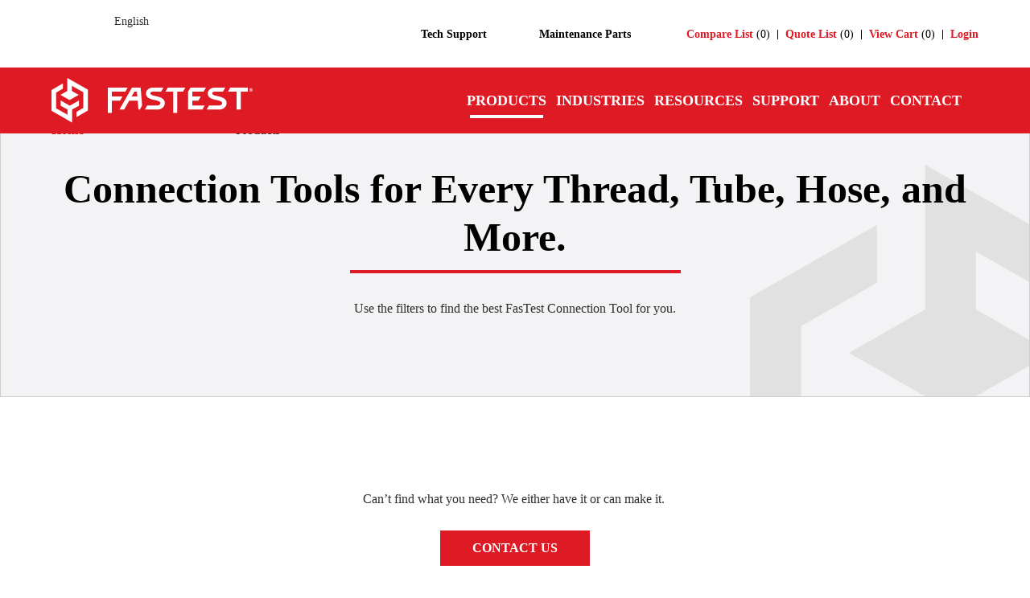

--- FILE ---
content_type: text/html; charset=UTF-8
request_url: https://www.fastestinc.com/products
body_size: 32091
content:
<!DOCTYPE html>
<html lang="en">
    <head>
        <meta charset="utf-8">
        <meta http-equiv="X-UA-Compatible" content="IE=edge,chrome=1">
        <meta name="viewport" content="initial-scale=1.0">

        <link rel="stylesheet" href="https://fonts.googleapis.com/icon?family=Material+Icons">
        <link rel="stylesheet" href="https://fonts.googleapis.com/css2?family=Material+Symbols+Outlined">
        <link href="/packages/fastest/themes/fastest/css/bulma.css" rel="stylesheet" type="text/css" media="all">
        <link href="/application/files/cache/css/fastest/main.css?ts=1764970764" rel="stylesheet" type="text/css" media="all">
        

	<meta property="og:site_name" content="FasTest Inc.">
	<meta property="og:locale" content="en_US">
	<meta property="og:type" content="website">
	<meta property="og:title" content="Products">
	<meta property="og:url" content="https://www.fastestinc.com/products">
	
<title>Products :: FasTest Inc.</title>

<meta http-equiv="content-type" content="text/html; charset=UTF-8">
<meta name="generator" content="Concrete CMS">
<link rel="shortcut icon" href="https://www.fastestinc.com/application/files/2316/2082/6120/favicon.ico" type="image/x-icon">
<link rel="icon" href="https://www.fastestinc.com/application/files/2316/2082/6120/favicon.ico" type="image/x-icon">
<link rel="canonical" href="https://www.fastestinc.com/products">
<script type="text/javascript">
    var CCM_DISPATCHER_FILENAME = "/index.php";
    var CCM_CID = 214;
    var CCM_EDIT_MODE = false;
    var CCM_ARRANGE_MODE = false;
    var CCM_IMAGE_PATH = "/concrete/images";
    var CCM_APPLICATION_URL = "https://www.fastestinc.com";
    var CCM_REL = "";
    var CCM_ACTIVE_LOCALE = "en_US";
    var CCM_USER_REGISTERED = false;
</script>

<script type="text/javascript" src="/concrete/js/jquery.js?ccm_nocache=240523dfa165e963081d8c7c33e0e05e3c963518"></script>
<link href="/concrete/css/fontawesome/all.css?ccm_nocache=240523dfa165e963081d8c7c33e0e05e3c963518" rel="stylesheet" type="text/css" media="all">
<link href="/packages/fastest/generated/css/app.css?ccm_nocache=cb7bf509bed92760d020fa29e1f12f39154c0b72" rel="stylesheet" type="text/css" media="all">
<link href="/packages/fastest/css/mmenu.css?ccm_nocache=cb7bf509bed92760d020fa29e1f12f39154c0b72" rel="stylesheet" type="text/css" media="all">
<link href="/packages/fastest/css/mmenu.pagedim.css?ccm_nocache=cb7bf509bed92760d020fa29e1f12f39154c0b72" rel="stylesheet" type="text/css" media="all">
<link href="/packages/fastest/css/mmenu.positioning.css?ccm_nocache=cb7bf509bed92760d020fa29e1f12f39154c0b72" rel="stylesheet" type="text/css" media="all">
<link href="/application/files/cache/css/1bf8708e5fd06237b8c18209f0fe898f75904fe2.css?ccm_nocache=240523dfa165e963081d8c7c33e0e05e3c963518" rel="stylesheet" type="text/css" media="all" data-source="/concrete/css/features/basics/frontend.css?ccm_nocache=240523dfa165e963081d8c7c33e0e05e3c963518 /concrete/css/features/navigation/frontend.css?ccm_nocache=240523dfa165e963081d8c7c33e0e05e3c963518 /concrete/css/features/imagery/frontend.css?ccm_nocache=240523dfa165e963081d8c7c33e0e05e3c963518">
<!-- Localizer Integration Code -->
<script type="text/javascript" src="https://localizercdn.com/localizer.js"></script>
<script>
    Localizer.init({
        siteId: 948273110,
        cacheall: true,
        detectnew: true,
        singleCharacterDetection: false
    });
</script>
        <script type="text/javascript">
            var typesense_host = 'fastesttypesense.hutman.net';
            var typesense_port = '8108';
            var typesense_protocol = 'https';
            var typesense_apiKey = 'MiTFFZ8E2QmVCpcF8p5h88A8C2EzPg55';
            var typesense_productsCollectionName = 'products';
            var typesense_seriesCollectionName = 'series';
        </script>

        <script type="text/javascript" src="/packages/fastest/themes/fastest/js/init.js"></script>

        <!-- Google Tag Manager -->
        <script>(function(w,d,s,l,i){w[l]=w[l]||[];w[l].push({'gtm.start':
        new Date().getTime(),event:'gtm.js'});var f=d.getElementsByTagName(s)[0],
        j=d.createElement(s),dl=l!='dataLayer'?'&l='+l:'';j.async=true;j.src=
        'https://www.googletagmanager.com/gtm.js?id='+i+dl;f.parentNode.insertBefore(j,f);
        })(window,document,'script','dataLayer','GTM-MJGVT8D');</script>
        <!-- End Google Tag Manager -->
    </head>
    <body class="">
        <!-- Google Tag Manager (noscript) -->
        <noscript><iframe src="https://www.googletagmanager.com/ns.html?id=GTM-MJGVT8D" height="0" width="0" style="display:none;visibility:hidden"></iframe></noscript>
        <!-- End Google Tag Manager (noscript) -->
        <div id="page-body-wrap" class="ccm-page ccm-page-id-214 page-type-page page-template-full products">
            <header class="header section">
                <div class="top-section">
                    <div class="container">
                        <div class="columns is-mobile is-align-items-center">
                            <div class="column is-6-tablet is-3-desktop region-language">
                                <div class="region-language-selector">
                                    <ul>
                                        <li class="nav-dropdown">
                                            <a href="#" class="selector"><span data-localizer="ignore" id="language-label">English</span></a>
                                            <div class="dropdown">
                                                <div class="columns">
                                                    <div class="column">
                                                        <div class="column-header">Select Language</div>
                                                        <ul>
                                                                                                                            <li><label data-localizer="ignore"><input type="radio" name="language" id="language_english" value="english"><span class="radio-label">English</span></label></li>
                                                                                                                            <li><label data-localizer="ignore"><input type="radio" name="language" id="language_chinese-si" value="chinese-si"><span class="radio-label">中文</span></label></li>
                                                                                                                            <li><label data-localizer="ignore"><input type="radio" name="language" id="language_spanish" value="spanish"><span class="radio-label">Español</span></label></li>
                                                                                                                            <li><label data-localizer="ignore"><input type="radio" name="language" id="language_german" value="german"><span class="radio-label">Deutsch</span></label></li>
                                                                                                                            <li><label data-localizer="ignore"><input type="radio" name="language" id="language_portuguese" value="portuguese"><span class="radio-label">Português</span></label></li>
                                                                                                                            <li><label data-localizer="ignore"><input type="radio" name="language" id="language_korean" value="korean"><span class="radio-label">Korean</span></label></li>
                                                                                                                    </ul>
                                                    </div>
                                                </div>
                                            </div>
                                        </li>
                                    </ul>
                                </div>
                            </div>
                            <div class="column is-6-tablet is-9-desktop navs">
                                <ul class="is-hidden-touch global-nav">
                                    <li><a href="/contact/technical-support"><span class="material-symbols-outlined" data-localizer="ignore">home_repair_service</span> Tech Support</a></li>
                                    <li><a href="/maintenance-parts"><span class="material-symbols-outlined">settings</span> Maintenance Parts</a></li>  
                                </ul>
                                <ul class="utility-nav">
                                    <li class="is-hidden-desktop">Contact Us <a href="tel:+1-800-444-2373">800.444.2373</a></li>
                                    <li class="is-hidden-touch"><a href="/compare">Compare List</a> (<span id="compare-count">0</span>)</li>
                                    <li class="is-hidden-touch"><a href="/quote">Quote List</a> (<span id="quote-count">0</span>)</li>
                                    <li class="is-hidden-touch"><a href="/cart">View Cart</a> (<span id="cart-count">0</span>)</li>
                                    <li class="is-hidden-touch"><a href="https://shop.fastestinc.com/account" target="_blank">Login</a></li>
                                </ul>
                            </div>
                        </div>
                    </div>
                </div>
                <div class="nav-section">
                    <div class="container">
                        <div class="columns is-mobile is-align-items-center">
                            <div class="column is-6-mobile is-2-desktop is-3-widescreen">
                                <div class="logo">
                                    

    <a href="https://www.fastestinc.com/"><img src="/application/files/4816/1426/7623/logo.webp" alt="Home" width="250" height="56" class="ccm-image-block img-fluid bID-94" title="FasTest"></a>

                                </div>
                            </div>
                            <div class="column is-hidden-touch is-10-desktop is-9-widescreen menu">
                                <nav class="main-nav">
                                    

    <ul class="nav"><li class="nav-home"><a href="https://www.fastestinc.com/" target="_self" class="nav-home">Home</a></li><li class="nav-selected nav-path-selected nav-dropdown nav-mega-dropdown"><span class="nav-selected nav-path-selected nav-dropdown nav-mega-dropdown">Products</span><div class="mega-dropdown dropdown"><div class="columns is-multiline"><div class="column is-6">

    <div class="column-header"><a href="/products"><span class="icon-cart"></span>Product Types</a></div>
<ul>
    <li><a href="/products/leak-test-connectors">Leak Test Connectors</a></li>
    <li><a href="/products/hvac-r-processing-connectors">HVAC-R Processing Connectors</a></li>
    <li><a href="/products/compressed-gas-fill-connectors">Compressed Gas Fill Connectors</a></li>
    <li><a href="/access-ports">Access Ports &amp; Valves CoreMax, PortMax &amp; ZeroMax</a></li>
</ul>
<p><a href="/products/all-products">View All Products</a></p>
<div class="column-header"><a href="/maintenance-parts"><span class="icon-cog"></span>Maintenance Parts</a></div>
<ul>
    <li><a href="/maintenance-parts">Maintenance Parts</a></li>
    <li><a href="/contact/technical-support">Product Support</a></li>
</ul>
</div><div class="column is-6">

    <div class="column-header"><a href="/products/system-solutions"><span class="material-icons" data-localizer="ignore">lightbulb_outline</span>System Solutions</a></div>
<ul>
    <li><a href="/products/evacuation-cart">EvacMax Evacuation Cart &amp; Data Acquisition System</a></li>
    <li><a href="/products/engine-package">Engine Package</a></li>
</ul>
<div class="column-header"><a href="/industries/custom-engineered-solutions"><span class="icon-tools"></span>Custom Solutions</a></div>
<ul>
    <li><a href="/industries/custom-engineered-solutions">Custom Engineered Solutions</a></li>
    <li><a href="/products/unique-ideas">Application Evaluation</a></li>
</ul>
<p><a href="/industries/custom-engineered-solutions">Learn More</a></p>
<div class="column-header"><a href="/products/new-products"><span class="material-icons" data-localizer="ignore">new_label</span>New Products</a></div>
<p><a href="/products/new-products">View All</a></p>

</div></div></div></li><li class="nav-dropdown nav-menu-dropdown"><span class="nav-dropdown nav-menu-dropdown">Industries</span><div class="menu-dropdown dropdown"><div class="columns"><div class="column"><ul><li class=""><a href="https://www.fastestinc.com/industries/automotive" target="_self" class="">Vehicle Systems</a></li><li class=""><a href="https://www.fastestinc.com/industries/hvac-r" target="_self" class="">HVAC-R</a></li><li class=""><a href="https://www.fastestinc.com/industries/compressed-gas" target="_self" class="">Compressed Gas</a></li><li class=""><a href="https://www.fastestinc.com/industries/fluid-power" target="_self" class="">Fluid Power</a></li><li class=""><a href="https://www.fastestinc.com/industries/medical-life-science" target="_self" class="">Medical / Life Science</a></li><li class=""><a href="https://www.fastestinc.com/industries/aerospace" target="_self" class="">Aerospace</a></li><li class=""><a href="https://www.fastestinc.com/industries/appliance" target="_self" class="">Appliance</a></li><li class=""><a href="https://www.fastestinc.com/industries/custom-engineered-solutions" target="_self" class="">Custom Engineered Solutions</a></li></ul><div class="column-footer"><a href="https://www.fastestinc.com/industries" target="_self">View All</a></div></div></div></div></li><li class="nav-dropdown nav-menu-dropdown"><span class="nav-dropdown nav-menu-dropdown">Resources</span><div class="menu-dropdown dropdown"><div class="columns"><div class="column"><ul><li class=""><a href="/resources/category_search/Product%20Literature" target="_self" class="">Product Literature</a></li><li class=""><a href="/resources/category_search/Success%20Stories" target="_self" class="">Success Stories</a></li><li class=""><a href="/resources/category_search/Articles" target="_self" class="">Articles</a></li><li class=""><a href="/resources/category_search/News" target="_self" class="">News</a></li></ul><div class="column-footer"><a href="https://www.fastestinc.com/resources-redirect" target="_self">View All</a></div></div></div></div></li><li class="nav-dropdown nav-menu-dropdown"><span class="nav-dropdown nav-menu-dropdown">Support</span><div class="menu-dropdown dropdown"><div class="columns"><div class="column"><ul><li class=""><a href="/maintenance-parts" target="_self" class="">Maintenance Parts</a></li><li class=""><a href="https://www.fastestinc.com/support/operating-maintenance-instructions" target="_self" class="">Operating &amp; Maintenance Instructions</a></li><li class=""><a href="https://www.fastestinc.com/support/warranty" target="_self" class="">Warranty Information</a></li><li class=""><a href="https://www.fastestinc.com/support/rma-request-form" target="_self" class="">RMA Request Form</a></li><li class=""><a href="/contact/technical-support" target="_self" class="">Technical Support</a></li></ul><div class="column-footer"><a href="https://www.fastestinc.com/support" target="_self">View All</a></div></div></div></div></li><li class="nav-dropdown nav-menu-dropdown"><span class="nav-dropdown nav-menu-dropdown">About</span><div class="menu-dropdown dropdown"><div class="columns"><div class="column"><ul><li class=""><a href="/about" target="_self" class="">About</a></li><li class=""><a href="https://www.fastestinc.com/about/team" target="_self" class="">Team</a></li><li class=""><a href="https://www.fastestinc.com/about/careers" target="_self" class="">Careers</a></li><li class=""><a href="https://www.fastestinc.com/about/faq" target="_self" class="">FAQ</a></li><li class=""><a href="https://www.fastestinc.com/about/certifications" target="_self" class="">Certifications</a></li><li class=""><a href="/blog/category_search/News" target="_self" class="">News</a></li></ul></div></div></div></li><li class="nav-dropdown nav-menu-dropdown"><span class="nav-dropdown nav-menu-dropdown">Contact</span><div class="menu-dropdown dropdown"><div class="columns"><div class="column"><ul><li class=""><a href="/contact" target="_self" class="">Contact Us</a></li><li class=""><a href="https://www.fastestinc.com/contact/technical-support" target="_self" class="">Technical Support</a></li><li class=""><a href="/products/unique-ideas" target="_self" class="">Application Evaluation</a></li><li class=""><a href="https://www.fastestinc.com/contact/fastest-events" target="_self" class="">FasTest Events</a></li><li class=""><a href="/distributors" target="_self" class="">Distributor Locator</a></li><li class=""><a href="https://www.fastestinc.com/contact/social-media" target="_self" class="">Social Media</a></li></ul></div></div></div></li><li class="search"><div id="navigationSearch"></div></li></ul>
                                </nav>
                            </div>
                            <div class="column is-6-mobile is-hidden-desktop mobile-menu">
                                <div class="mobile-menu-trigger">
                                    <a href="#mobile-nav" title="Menu">Menu</a>
                                </div>
                            </div>
                        </div>
                    </div>
                </div>
            </header>
            <div class="content-wrapper">

<main class="main-content">
    
<div id="breadcrumbs" class="container">
    <div class="columns">
        <div class="column is-12">
            <div class="breadcrumb">
                                        <a href="https://www.fastestinc.com/" class="breadcrumb-link">
                            Home                        </a>
                        <span class="breadcrumb-seperator material-icons" data-localizer="ignore">keyboard_arrow_right</span>
                    
                    <a href="https://www.fastestinc.com/products" class="breadcrumb-link current">
                        Products                    </a>
                            </div>
        </div>
    </div>
</div>
        <div class="ccm-custom-style-container ccm-custom-style-main-88 bg-logo-small">

<div class="container">    <div class="columns"><div class="column is-12">

    <h1 localizerid="60d37fd347d6e82a301871dc" style="text-align: center;">Connection Tools for Every Thread, Tube, Hose, and More.</h1>

<p localizerid="60b5ad7547d6e80ba8e28c5f" style="text-align: center;">Use the filters to find the best FasTest Connection Tool for you.</p>

</div></div>
</div>    </div>

        <div class="ccm-custom-style-container ccm-custom-style-main-89 margin-both">

<div class="container">    <div class="columns"><div class="column is-12">

    
<div id="seriesSearch"></div>

<script type="text/javascript">
    var showSearch = false;
    var filters = {"sealing_locations":{"label":"Sealing Surface","options":[{"id":1,"name":"Internal"},{"id":2,"name":"External"}]},"connection_types":{"label":"Connects To","options":[{"id":19,"name":"Holes\/Bores"},{"id":65,"name":"VDA"},{"id":66,"name":"DIN Valves"},{"id":67,"name":"NF Valves"},{"id":68,"name":"QF Valves"},{"id":69,"name":"UNI Valves"},{"id":70,"name":"AUS Valves"},{"id":71,"name":"ABNT Valves"},{"id":30,"name":"Straight Tube"},{"id":31,"name":"Swaged Tube"},{"id":13,"name":"Expanded Tube"},{"id":1,"name":"Flared Tube"},{"id":6,"name":"Beaded Tube"},{"id":5,"name":"Barbed Tube"},{"id":14,"name":"Formed Tube"},{"id":25,"name":"NPT Internal"},{"id":24,"name":"NPT External"},{"id":8,"name":"BSPT\/BSPP (G) Internal"},{"id":7,"name":"BSPT\/BSPP (G) External"},{"id":10,"name":"Compression Fitting"},{"id":4,"name":"45 Flare"},{"id":20,"name":"JIC 37 Flare"},{"id":21,"name":"JIC 37 Swivel Nut"},{"id":26,"name":"O-Ring Boss\/Flare Ports"},{"id":27,"name":"ORFS Swivel Nut"},{"id":23,"name":"Metric Internal"},{"id":57,"name":"Metric External"},{"id":15,"name":"Fuel Rail"},{"id":9,"name":"Catheters"},{"id":22,"name":"Luers"},{"id":39,"name":"Flanged Ports"},{"id":38,"name":"Turbos"},{"id":37,"name":"Rough Surfaces"},{"id":28,"name":"PCU Tips"},{"id":2,"name":"Hansen Tips"},{"id":64,"name":"CGA Valves"},{"id":50,"name":"BS3 Valves"},{"id":42,"name":"Generant and Rego Pressure Relief Valves"},{"id":61,"name":"CoreMax"},{"id":60,"name":"Custom"}]},"pressure_ratings":{"label":"Max Pressure Rating","options":[{"id":28,"name":"150 psi (10.3 bar)"},{"id":21,"name":"Vacuum"},{"id":23,"name":"10 millitorr (micron) Vacuum"},{"id":24,"name":"30 millitorr (micron) Vacuum"},{"id":25,"name":"50 millitorr (micron) Vacuum"},{"id":6,"name":"5 psi (0.345 bar)"},{"id":7,"name":"30 psi (2.1 bar)"},{"id":8,"name":"50 psi (3.5 bar)"},{"id":19,"name":"100 psi (6.9 bar)"},{"id":26,"name":"120 psi (8.3 bar)"},{"id":3,"name":"300 psi (20.7 bar)"},{"id":1,"name":"500 psi (34.5 bar)"},{"id":14,"name":"625 psi (43 bar)"},{"id":22,"name":"700 psi (48.3 bar)"},{"id":9,"name":"750 psi (51 bar)"},{"id":16,"name":"800 psi (55 bar)"},{"id":27,"name":"1000 psi (68.9 bar)"},{"id":20,"name":"3600 psi (248.2 bar)"},{"id":5,"name":"5000 psi (345 bar)"},{"id":2,"name":"6000 psi (413.7 bar)"},{"id":10,"name":"10000 psi (689 bar)"}]},"application_types":{"label":"Actuation Types","options":[{"id":3,"name":"Manual"},{"id":1,"name":"Semi-Automated"},{"id":2,"name":"Fully Automated"},{"id":4,"name":"OEM"}]},"regional_standards":{"label":"Regional Standard","options":[{"id":1,"name":"CGA Valves"},{"id":2,"name":"NF Valves"},{"id":3,"name":"QF Valves"},{"id":4,"name":"BS Valves"}]},"standard_types":{"label":"Standard Type","options":[{"id":1,"name":"CGA-346"},{"id":2,"name":"CGA-540"},{"id":3,"name":"CGA-580"},{"id":4,"name":"CGA-590"},{"id":5,"name":"CGA-870"},{"id":6,"name":"CGA-910"},{"id":7,"name":"CGA-940"},{"id":8,"name":"CGA-950"},{"id":9,"name":"CGA-350"},{"id":10,"name":"NF-F"},{"id":11,"name":"NF-C"},{"id":12,"name":"QF-2"},{"id":13,"name":"QF-2G"},{"id":14,"name":"BS341"}]},"handle_types":{"label":"Handle Type","options":[{"id":1,"name":"Bail Handle"},{"id":2,"name":"Sleeve Handle"},{"id":3,"name":"WOB Handle"},{"id":4,"name":"Lever"}]},"industries":{"label":"Industries","options":[{"id":1,"name":"Accessories"},{"id":2,"name":"Appliance"},{"id":3,"name":"Compressed Gas"},{"id":4,"name":"CoreMax"},{"id":5,"name":"Fluid Power"},{"id":6,"name":"HVAC-R Processing"},{"id":7,"name":"Leak Test Connectors"},{"id":8,"name":"Medical Life Science"},{"id":9,"name":"PortMax"},{"id":10,"name":"Vehicle Systems"},{"id":11,"name":"ZeroMax"},{"id":12,"name":"Aerospace"}]}};
    var selectedFilters = [];
    var pressureRatingValues = {"28":150,"23":10,"24":30,"25":50,"6":5,"7":30,"8":50,"19":100,"26":120,"3":300,"1":500,"14":625,"22":700,"9":750,"16":800,"27":1000,"20":3600,"5":5000,"2":6000,"10":10000};
    var series = [{"id":14,"url":"https:\/\/www.fastestinc.com\/products\/60","new":false,"title":"60","subtitle":"External Threaded Connections for Standard and Customs Sizes (750 psi\/51 bar)","image":"https:\/\/www.fastestinc.com\/application\/files\/8917\/6166\/9922\/60_thumbnail.jpg","sealing_locations":[2],"connection_types":[4,7,10,20,24,57],"pressure_ratings":[9],"application_types":[1,3],"regional_standards":[],"standard_types":[],"handle_types":[],"industries":[2,5,6,7,10,12],"skus":["60G1T02","S1105B70","R60G03","60G1T02025","S1105B70","R60G03","60G1T02CV04ANA","S1105B70","R60G03","SPCT0204A","SPCT0204","SPCAFS0602C","SPCAFS0602AMS06","60G1T02CV04SSR","S1105B70","R60G03","SPCT0204A","SPCT0204","SPCAFS0602C","SPCAFS0602AMS06","60G1T04","S1109B70","R60GBG3","60G1T04021","S1109B70","R60GBG3","60G1T04045","S1109B70","R60GBG3","60G1T04CV04ANA","S1109B70","R60GBG3","SPCT0204A","SPCT0204","SPCAFS0602C","SPCAFS0602AMS06","60G1T04CV04SSR","S1109B70","R60GBG3","SPCT0204A","SPCT0204","SPCAFS0602C","SPCAFS0602AMS06","60G1T06","S1110B70","R60GBG4","60G1T06065","S1110B70","R60GBG4","60G1T06CV04ANA","S1110B70","R60GBG4","SPCT0204A","SPCT0204","SPCAFS0602C","SPCAFS0602AMS06","60G1T06CV04SSR","S1110B70","R60GBG4","SPCT0204A","SPCT0204","SPCAFS0602C","SPCAFS0602AMS06","60G1T08","S1112B70","R60GBG5","60G1T08021","S1112B70","R60GBG5","60G1T08085","S1112B70","R60GBG5","60G1T08CV04ANA","S1112B70","R60GBG5","SPCT0204A","SPCT0204","SPCAFS0602C","SPCAFS0602AMS06","60G1T08CV04SSR","S1112B70","R60GBG5","SPCT0204A","SPCT0204","SPCAFS0602C","SPCAFS0602AMS06","60G1T12","S1115B70","R60GBG6","60G1T12125","S1115B70","R60GBG6","60G1T12CV04ANA","S1115B70","R60GBG6","SPCT0204A","SPCT0204","SPCAFS0602C","SPCAFS0602AMS06","60G1T12CV04SSR","S1115B70","R60GBG6","SPCT0204A","SPCT0204","SPCAFS0602C","SPCAFS0602AMS06","60G1T16","S1212B70","R60GBG7","60G1T16125","S1212B70","R60GBG7","60G1T16CV04ANA","S1212B70","R60GBG7","SPCT0204A","SPCT0204","SPCAFS0602C","SPCAFS0602AMS06","60G1T16CV04SSR","S1212B70","R60GBG7","SPCT0204A","SPCT0204","SPCAFS0602C","SPCAFS0602AMS06","60G049","S1010B70","R60GBG2","60G049CV04ANA","S1010B70","R60GBG2","SPCT0204A","SPCT0204","SPCAFS0602C","SPCAFS0602AMS06","60G049CV04SSR","S1010B70","R60GBG2","SPCT0204A","SPCT0204","SPCAFS0602C","SPCAFS0602AMS06","60G069","S1012B70","R60GBG3","60G069CV04ANA","S1012B70","R60GBG3","SPCT0204A","SPCT0204","SPCAFS0602C","SPCAFS0602AMS06","60G069CV04SSR","S1012B70","R60GBG3","SPCT0204A","SPCT0204","SPCAFS0602C","SPCAFS0602AMS06","60G089","S1014B70","R60GBG4","60G089CV04ANA","S1014B70","R60GBG4","SPCT0204A","SPCT0204","SPCAFS0602C","SPCAFS0602AMS06","60G089CV04SSR","S1014B70","R60GBG4","SPCT0204A","SPCT0204","SPCAFS0602C","SPCAFS0602AMS06","60G109CV04SSR","S1016B70","R60G05","SPCT0204A","SPCT0204","SPCAFS0602C","SPCAFS0602AMS06","60G109CV04ANA","S1016B70","R60G05","SPCT0204A","SPCT0204","SPCAFS0602C","SPCAFS0602AMS06","60G109","S1016B70","R60G05","60G129","S1116B70","R60GBG6","60G129CV04ANA","S1116B70","R60GBG6","SPCT0204A","SPCT0204","SPCAFS0602C","SPCAFS0602AMS06","60G129CV04SSR","S1116B70","R60GBG6","SPCT0204A","SPCT0204","SPCAFS0602C","SPCAFS0602AMS06","60G169","S1120B70","R60GBG7","60GA04","S1010B70","R60GBG2","60GA04CV04ANA","S1010B70","R60GBG2","SPCT0204A","SPCT0204","SPCAFS0602C","SPCAFS0602AMS06","60GA04CV04SSR","S1010B70","R60GBG2","SPCT0204A","SPCT0204","SPCAFS0602C","SPCAFS0602AMS06","60GA06","S1012B70","R60GBG4","60GA06CV04ANA","S1012B70","R60GBG4","SPCT0204A","SPCT0204","SPCAFS0602C","SPCAFS0602AMS06","60GA06CV04SSR","S1012B70","R60GBG4","SPCT0204A","SPCT0204","SPCAFS0602C","SPCAFS0602AMS06","60GA08","S1014B70","R60GBG4","60GA08CV04ANA","S1014B70","R60GBG4","SPCT0204A","SPCT0204","SPCAFS0602C","SPCAFS0602AMS06","60GA08CV04SSR","S1014B70","R60GBG4","SPCT0204A","SPCT0204","SPCAFS0602C","SPCAFS0602AMS06","60GA10","S1014B70","R60GBG5","60GA10CV04ANA","S1014B70","R60GBG5","SPCT0204A","SPCT0204","SPCAFS0602C","SPCAFS0602AMS06","60GA10CV04SSR","S1014B70","R60GBG5","SPCT0204A","SPCT0204","SPCAFS0602C","SPCAFS0602AMS06","60GA12","S1117B70","R60GBG6","60GA14","60GA16","CUSTOM","60V1T02","S1105B70","R60G03","60V1T02025","S1105B70","R60G03","60V1T02CV04ANA","S1105B70","R60G03","SPCT0204A","SPCT0204","SPCAFS0602C","SPCAFS0602AMS06","60V1T02CV04SSR","S1105B70","R60G03","SPCT0204A","SPCT0204","SPCAFS0602C","SPCAFS0602AMS06","60V1T04","S1109B70","R60GBG3","60V1T04021","S1109B70","R60GBG3","60V1T04045","S1109B70","R60GBG3","60V1T04CV04ANA","S1109B70","R60GBG3","SPCT0204A","SPCT0204","SPCAFS0602C","SPCAFS0602AMS06","60V1T04CV04SSR","S1109B70","R60GBG3","SPCT0204A","SPCT0204","SPCAFS0602C","SPCAFS0602AMS06","60V1T06","S1110B70","R60GBG4","60V1T06065","S1110B70","R60GBG4","60V1T06CV04ANA","S1110B70","R60GBG4","SPCT0204A","SPCT0204","SPCAFS0602C","SPCAFS0602AMS06","60V1T06CV04SSR","S1110B70","R60GBG4","SPCT0204A","SPCT0204","SPCAFS0602C","SPCAFS0602AMS06","60V1T08","S1112B70","R60GBG5","60V1T08021","S1112B70","R60GBG5","60V1T08085","S1112B70","R60GBG5","60V1T08CV04ANA","S1112B70","R60GBG5","SPCT0204A","SPCT0204","SPCAFS0602C","SPCAFS0602AMS06","60V1T08CV04SSR","S1112B70","R60GBG5","SPCT0204A","SPCT0204","SPCAFS0602C","SPCAFS0602AMS06","60V1T12","S1115B70","R60GBG6","60V1T12125","S1115B70","R60GBG6","60V1T12CV04ANA","S1115B70","R60GBG6","SPCT0204A","SPCT0204","SPCAFS0602C","SPCAFS0602AMS06","60V1T12CV04SSR","S1115B70","R60GBG6","SPCT0204A","SPCT0204","SPCAFS0602C","SPCAFS0602AMS06","60V1T16","S1212B70","R60GBG7","60V1T16125","S1212B70","R60GBG7","60V1T16CV04ANA","S1212B70","R60GBG7","SPCT0204A","SPCT0204","SPCAFS0602C","SPCAFS0602AMS06","60V1T16CV04SSR","S1212B70","R60GBG7","SPCT0204A","SPCT0204","SPCAFS0602C","SPCAFS0602AMS06","60V049","S1010B70","R60GBG2","60V049CV04ANA","S1010B70","R60GBG2","SPCT0204A","SPCT0204","SPCAFS0602C","SPCAFS0602AMS06","60V049CV04SSR","S1010B70","R60GBG2","SPCT0204A","SPCT0204","SPCAFS0602C","SPCAFS0602AMS06","60V069","S1012B70","R60GBG3","60V069CV04ANA","S1012B70","R60GBG3","SPCT0204A","SPCT0204","SPCAFS0602C","SPCAFS0602AMS06","60V069CV04SSR","S1012B70","R60GBG3","SPCT0204A","SPCT0204","SPCAFS0602C","SPCAFS0602AMS06","60V089","S1014B70","R60GBG4","60V089CV04ANA","S1014B70","R60GBG4","SPCT0204A","SPCT0204","SPCAFS0602C","SPCAFS0602AMS06","60V089CV04SSR","S1014B70","R60GBG4","SPCT0204A","SPCT0204","SPCAFS0602C","SPCAFS0602AMS06","60V109CV04SSR","S1016B70","R60G05","SPCT0204A","SPCT0204","SPCAFS0602C","SPCAFS0602AMS06","60V109CV04ANA","S1016B70","R60G05","SPCT0204A","SPCT0204","SPCAFS0602C","SPCAFS0602AMS06","60V109","S1016B70","R60G05","60V129","S1116B70","R60GBG6","60V129CV04ANA","S1116B70","R60GBG6","SPCT0204A","SPCT0204","SPCAFS0602C","SPCAFS0602AMS06","60V129CV04SSR","S1116B70","R60GBG6","SPCT0204A","SPCT0204","SPCAFS0602C","SPCAFS0602AMS06","60V169","S1120B70","R60GBG7","60VA04","S1010B70","R60GBG2","60VA04CV04ANA","S1010B70","R60GBG2","SPCT0204A","SPCT0204","SPCAFS0602C","SPCAFS0602AMS06","60VA04CV04SSR","S1010B70","R60GBG2","SPCT0204A","SPCT0204","SPCAFS0602C","SPCAFS0602AMS06","60VA06","S1012B70","R60GBG4","60VA06CV04ANA","S1012B70","R60GBG4","SPCT0204A","SPCT0204","SPCAFS0602C","SPCAFS0602AMS06","60VA06CV04SSR","S1012B70","R60GBG4","SPCT0204A","SPCT0204","SPCAFS0602C","SPCAFS0602AMS06","60VA08","S1014B70","R60GBG4","60VA08CV04ANA","S1014B70","R60GBG4","SPCT0204A","SPCT0204","SPCAFS0602C","SPCAFS0602AMS06","60VA08CV04SSR","S1014B70","R60GBG4","SPCT0204A","SPCT0204","SPCAFS0602C","SPCAFS0602AMS06","60VA10","S1014B70","R60GBG5","60VA10CV04ANA","S1014B70","R60GBG5","SPCT0204A","SPCT0204","SPCAFS0602C","SPCAFS0602AMS06","60VA10CV04SSR","S1014B70","R60GBG5","SPCT0204A","SPCT0204","SPCAFS0602C","SPCAFS0602AMS06","60VA12","S1117B70","R60GBG6","60VA14","60VA16","60GCF04","R60GBG2","S1008B70","60VCF04","R60GBG2","S1008B70"],"compared":false,"hidden":false},{"id":15,"url":"https:\/\/www.fastestinc.com\/products\/70","new":false,"title":"70","subtitle":"External Custom Tube Feature Connections (750 psi\/51 bar)","image":"https:\/\/www.fastestinc.com\/application\/files\/5717\/4601\/7729\/70_thumbnail.jpg","sealing_locations":[2],"connection_types":[1,5,6,13,14],"pressure_ratings":[9],"application_types":[1,3],"regional_standards":[],"standard_types":[],"handle_types":[],"industries":[2,7,10],"skus":["70BG1","70BG1","70BG2","70BG2","70BG3","70BG3","70BG4","70BG4","70BG5","70BG5","70BG6","70BG6","70BG7","70BG7","70BG8","70BG8","70BG9","70BG9","70BG10","70BG10","CUSTOM","70BS1ICONANA","SPCAFS0602AMS06","SPCAFS0602C","SPCT0204","SPCT0204A","70BS1ICONSSR","SPCAFS0602AMS06","SPCAFS0602C","SPCT0204","SPCT0204A","70BS1ICONANA","SPCAFS0602AMS06","SPCAFS0602C","SPCT0204","SPCT0204A","70BS1ICONSSR","SPCAFS0602AMS06","SPCAFS0602C","SPCT0204","SPCT0204A","70BS2ICONANA","SPCAFS0602AMS06","SPCAFS0602C","SPCT0204","SPCT0204A","70BS2ICONSSR","SPCAFS0602AMS06","SPCAFS0602C","SPCT0204","SPCT0204A","70BS2ICONANA","SPCAFS0602AMS06","SPCAFS0602C","SPCT0204","SPCT0204A","70BS2ICONSSR","SPCAFS0602AMS06","SPCAFS0602C","SPCT0204","SPCT0204A","70BS3ICONANA","SPCAFS0602AMS06","SPCAFS0602C","SPCT0204","SPCT0204A","70BS3ICONSSR","SPCAFS0602AMS06","SPCAFS0602C","SPCT0204","SPCT0204A","70BS3ICONANA","SPCAFS0602AMS06","SPCAFS0602C","SPCT0204","SPCT0204A","70BS3ICONSSR","SPCAFS0602AMS06","SPCAFS0602C","SPCT0204","SPCT0204A","70SBG2","70SBG2","70SBG3","70SBG3","70SBG4","70SBG4","70SBG5","70SBG5","70SBG6","70SBG6","70SBG7","70SBG7","70SBG8","70SBG8"],"compared":false,"hidden":false},{"id":12,"url":"https:\/\/www.fastestinc.com\/products\/70-fuel-rail","new":false,"title":"70 Fuel Rail","subtitle":"External Connections to J2044 Fuel Rails (750 psi\/51 bar)","image":"https:\/\/www.fastestinc.com\/application\/files\/9916\/2163\/0900\/70FR-thumbnail-logo.png","sealing_locations":[2],"connection_types":[15],"pressure_ratings":[9],"application_types":[3],"regional_standards":[],"standard_types":[],"handle_types":[],"industries":[7,10],"skus":["FR7004X041","S1108B60","RFR04X","S1106B70","RFR04","FR7005X041","S1109B60","RFR05X","S1108B60","RFR05","FR7006X061","S1110B60","RFR06X","S1109B70","RFR06","FR7008X061","S1112B60","RFR08X","S1111B70","RFR08","FRV7004X041","S1108B60","RFR04X","S1106B70","RFR04","FRV7005X041","S1109B60","RFR06X","S1108B60","RFR05","FRV7006X061","RFR06","RFR06X","S1109B70","S1110B60","FRV7008X061","RFR08","RFR08X","S1111B70","S1112B60","CUSTOM"],"compared":false,"hidden":false},{"id":66,"url":"https:\/\/www.fastestinc.com\/products\/coremax-r-core-insertion-tool","new":false,"title":"CoreMax\u00ae Core Insertion Tool","subtitle":"External Connections to CoreMax\u00ae Seat","image":"https:\/\/www.fastestinc.com\/application\/files\/4016\/7217\/5874\/Core-Insertion-Tool---SCFT10_r1_400.png","sealing_locations":[],"connection_types":[],"pressure_ratings":[],"application_types":[],"regional_standards":[],"standard_types":[],"handle_types":[],"industries":[4],"skus":["SCFT10","SCFTB","SCFTL10"],"compared":false,"hidden":false},{"id":70,"url":"https:\/\/www.fastestinc.com\/products\/coremax-r-core-load-tool","new":false,"title":"CoreMax\u00ae Core Load Tool","subtitle":"Ensures proper insertion of CoreMax Core into the Core Insertion Tool","image":"https:\/\/www.fastestinc.com\/application\/files\/7616\/8555\/9137\/SCFTL1010_ISO.png","sealing_locations":[],"connection_types":[],"pressure_ratings":[],"application_types":[],"regional_standards":[],"standard_types":[],"handle_types":[],"industries":[4],"skus":["SCFTL10"],"compared":false,"hidden":false},{"id":50,"url":"https:\/\/www.fastestinc.com\/products\/coremax-r-in-line-torque-wrench","new":false,"title":"CoreMax\u00ae In-Line Torque Wrench","subtitle":"Precision electric torque wrench for reliable CoreMax\u00ae assembly & downloadable data capture","image":"https:\/\/www.fastestinc.com\/application\/files\/1816\/3482\/9365\/CoreMax_In-Line_Wrench.jpg","sealing_locations":[],"connection_types":[],"pressure_ratings":[],"application_types":[],"regional_standards":[],"standard_types":[],"handle_types":[],"industries":[4],"skus":["SCFTP0520","SCFTP05","SCFTP05B","SCFTP05C","SCFTP15","5544A63","SCFTP05","SCFTP0520","SCFTP05B","SCFTP05C","SCFTP15","5544A63","SCFTP05B","SCFTP0520","SCFTP05","SCFTP05C","SCFTP15","5544A63","SCFTP05C","SCFTP0520","SCFTP05","SCFTP05B","SCFTP15","5544A63","SCFTP15","5544A63","SCFTP05","SCFTP0520","SCFTP05B","SCFTP05C","5544A63","SCFTP0520","SCFTP05","SCFTP05B","SCFTP05C","SCFTP15"],"compared":false,"hidden":false},{"id":51,"url":"https:\/\/www.fastestinc.com\/products\/coremax-r-manual-torque-wrench","new":false,"title":"CoreMax\u00ae Manual Torque Wrench","subtitle":"Manual torque wrench to properly install\/tighten CoreMax\u00ae Valve Core into Seat","image":"https:\/\/www.fastestinc.com\/application\/files\/2216\/3482\/9710\/CoreMax_Manual_Wrench_Thumbnail.jpg","sealing_locations":[],"connection_types":[],"pressure_ratings":[],"application_types":[],"regional_standards":[],"standard_types":[],"handle_types":[],"industries":[4],"skus":["SCFTM01","CMFT375312DS","CMFT375250DS","SCFTM01"],"compared":false,"hidden":false},{"id":69,"url":"https:\/\/www.fastestinc.com\/products\/coremax-r-mbe-leak-test-tool","new":false,"title":"CoreMax\u00ae MBE Leak Test Tool","subtitle":"High Flow Processing through CoreMax\u00ae Valve (750 psi\/51.7 bar)","image":"https:\/\/www.fastestinc.com\/application\/files\/2016\/8512\/0110\/MBE-Connector---SCM062W_r1_400x300.png","sealing_locations":[],"connection_types":[],"pressure_ratings":[],"application_types":[],"regional_standards":[],"standard_types":[],"handle_types":[],"industries":[4],"skus":["SCM062W","SCFTB"],"compared":false,"hidden":false},{"id":72,"url":"https:\/\/www.fastestinc.com\/products\/coremax-r-oiler","new":false,"title":"CoreMax\u00ae Oiler","subtitle":"CoreMax\u00ae Oiler to oil CoreMax Valve core prior to insertion","image":"https:\/\/www.fastestinc.com\/application\/files\/7917\/1207\/1053\/CoreMax_Seal_Oiler_-_SCL321_FT_r1.jpg","sealing_locations":[],"connection_types":[],"pressure_ratings":[],"application_types":[],"regional_standards":[],"standard_types":[],"handle_types":[],"industries":[4],"skus":["SCL321"],"compared":false,"hidden":false},{"id":49,"url":"https:\/\/www.fastestinc.com\/products\/coremax-r-pistol-grip-torque-wrench","new":false,"title":"CoreMax\u00ae Pistol Grip Torque Wrench","subtitle":"Precision electric torque wrench for reliable CoreMax\u00ae assembly & downloadable data capture","image":"https:\/\/www.fastestinc.com\/application\/files\/8716\/3482\/8632\/CoreMax_Pistol_Grip_Thumbnail.jpg","sealing_locations":[],"connection_types":[],"pressure_ratings":[],"application_types":[],"regional_standards":[],"standard_types":[],"handle_types":[],"industries":[4],"skus":["SCFTP0620","SCFTP06","SCFTP05B","SCFTP05C","SCFTP16","5543A87","SCFTP61","SCFTP06","SCFTP0620","SCFTP05B","SCFTP05C","SCFTP16","5543A87","SCFTP61","SCFTP05B","SCFTP0620","SCFTP06","SCFTP05C","SCFTP16","5543A87","SCFTP61","SCFTP05C","SCFTP0620","SCFTP06","SCFTP05B","SCFTP16","5543A87","SCFTP61","SCFTP16","SCFTP0620","SCFTP06","SCFTP05B","SCFTP05C","5543A87","SCFTP61","5543A87","SCFTP05B","SCFTP05C","SCFTP06","SCFTP0620","SCFTP16","SCFTP61","SCFTP61","5543A87","SCFTP05B","SCFTP05C","SCFTP06","SCFTP0620","SCFTP16"],"compared":false,"hidden":false},{"id":90,"url":"https:\/\/www.fastestinc.com\/products\/coremax-r-rqd","new":true,"title":"CoreMax\u00ae RQD","subtitle":"External Connections to CoreMax\u00ae Seat","image":"https:\/\/www.fastestinc.com\/application\/files\/3117\/4585\/4327\/Coremax_RQD_web_thumbnail.jpg","sealing_locations":[],"connection_types":[],"pressure_ratings":[],"application_types":[],"regional_standards":[],"standard_types":[],"handle_types":[],"industries":[4],"skus":["KA04CMAT","S20700334H70","RKA04CMAT","KA04CMEV","S1016H70B","RKA04CMEV","KA04CMCH","S1016H70B","RKA04CMCH"],"compared":false,"hidden":false},{"id":41,"url":"https:\/\/www.fastestinc.com\/products\/coremax-r-seats","new":false,"title":"CoreMax\u00ae Seats","subtitle":"CoreMax\u00ae Seat mates with the CoreMax\u00ae Valve to form the complete access valve","image":"https:\/\/www.fastestinc.com\/application\/files\/3316\/2252\/2862\/CoreMax-Seat-thumbnail.png","sealing_locations":[],"connection_types":[],"pressure_ratings":[],"application_types":[],"regional_standards":[],"standard_types":[],"handle_types":[],"industries":[4],"skus":["SCH0730A01","SCH0730A03","SCH0730B02","SCH0730B03","SCH0730B04","SCH0730C02","SCH0730C03","SCH0730C04","SCH0730E01"],"compared":false,"hidden":false},{"id":42,"url":"https:\/\/www.fastestinc.com\/products\/coremax-r-snapmatetm-oem","new":false,"title":"CoreMax\u00ae SnapMate\u2122 OEM","subtitle":"OEM Processing through CoreMax\u00ae Valve (750 psi\/51.7 bar)","image":"https:\/\/www.fastestinc.com\/application\/files\/2316\/2252\/3470\/SnapMate-OEM-thumbnail-logo.png","sealing_locations":[],"connection_types":[],"pressure_ratings":[],"application_types":[],"regional_standards":[],"standard_types":[],"handle_types":[],"industries":[4],"skus":["SCP062H","SCPB10","SCPR50"],"compared":false,"hidden":false},{"id":39,"url":"https:\/\/www.fastestinc.com\/products\/coremax-r-snapmatetm-service","new":false,"title":"CoreMax\u00ae SnapMate\u2122 Service","subtitle":"External Connections to CoreMax\u00ae and Schrader\u00ae Flare (625 psi\/43 bar)","image":"https:\/\/www.fastestinc.com\/application\/files\/9116\/2215\/7153\/SnapMate-Service-logo.png","sealing_locations":[],"connection_types":[],"pressure_ratings":[],"application_types":[],"regional_standards":[],"standard_types":[],"handle_types":[],"industries":[4],"skus":["SCTA07H","SCBA07H","SCRA07H","SCTA07H","SCBA07H","SCRA07H"],"compared":false,"hidden":false},{"id":40,"url":"https:\/\/www.fastestinc.com\/products\/coremax-r-valve","new":false,"title":"CoreMax\u00ae Valve","subtitle":"CoreMax\u00ae Valve mates with the CoreMax\u00ae Seat to form the complete access valve","image":"https:\/\/www.fastestinc.com\/application\/files\/2716\/2252\/1137\/CoreMax-Valve-thumbnail.png","sealing_locations":[],"connection_types":[],"pressure_ratings":[],"application_types":[],"regional_standards":[],"standard_types":[],"handle_types":[],"industries":[4],"skus":["SCCA07H"],"compared":false,"hidden":false},{"id":67,"url":"https:\/\/www.fastestinc.com\/products\/coremax-r-valve-removalreplace-tool","new":false,"title":"CoreMax\u00ae Valve Removal\/Replace Tool","subtitle":"Service Tool for Removing\/Replacing CoreMax\u00ae Valve","image":"https:\/\/www.fastestinc.com\/application\/files\/1316\/8148\/6891\/Core-Removal-Tool---SCFT20A_r1.png","sealing_locations":[],"connection_types":[],"pressure_ratings":[],"application_types":[],"regional_standards":[],"standard_types":[],"handle_types":[],"industries":[4],"skus":["SCFT20A","S1117N70","SCFT2070","SCFTB","SCFTR20A"],"compared":false,"hidden":false},{"id":4,"url":"https:\/\/www.fastestinc.com\/products\/ez-connecttm-zf","new":false,"title":"EZ Connect\u2122 ZF","subtitle":"External Wide Tolerance Connections for Tube Features (300 psi\/21 bar)","image":"https:\/\/www.fastestinc.com\/application\/files\/7416\/2162\/0538\/ZF-thumbnail-logo.png","sealing_locations":[2],"connection_types":[6,14],"pressure_ratings":[3],"application_types":[3],"regional_standards":[],"standard_types":[],"handle_types":[],"industries":[2,6,7,10],"skus":["ZF1","SZF1","RZF1","ZF2","SZF2","RZF2","ZF3","SZF3","RZF3","ZF4","SZF4","RZF4","ZF5","SZF5","RZF5","CUSTOM"],"compared":false,"hidden":false},{"id":8,"url":"https:\/\/www.fastestinc.com\/products\/ez-connecttm-zgn","new":false,"title":"EZ Connect\u2122 ZGN","subtitle":"Internal Wide Tolerance Threaded Connections for Multiple Thread Sizes\/Types (300 psi\/20.7 bar)","image":"https:\/\/www.fastestinc.com\/application\/files\/2817\/4601\/7861\/ZGN_thumbnail.jpg","sealing_locations":[1],"connection_types":[8,25,26],"pressure_ratings":[3],"application_types":[1,2,3],"regional_standards":[],"standard_types":[],"handle_types":[],"industries":[2,7,10],"skus":["ZGNL1","S1110B60","RZGNL1","ADM06102","ADF05102","AV1021022","ZGNL1","S1110B60","RZGNL1","ADM06102","ADF05102","AV1021022","ZGNL1","S1110B60","RZGNL1","ADM06102","ADF05102","AV1021022","ZGNL1","S1110B60","RZGNL1","ADM06102","ADF05102","AV1021022","ZGNL1","S1110B60","RZGNL1","ADM06102","ADF05102","AV1021022","ZGNL1","S1110B60","RZGNL1","ADM06102","ADF05102","AV1021022","ZGNL1","S1110B60","RZGNL1","ADM06102","ADF05102","AV1021022","ZGNL1A","S21030391B70","RZGNL1","ADM06102","ADF05102","AV1021022","ZGNL2","S1112B60","RZGNL2","ADM06102","ADF05102","AV1021022","ZGNL2","S1112B60","RZGNL2","ADM06102","ADF05102","AV1021022","ZGNL2","S1112B60","RZGNL2","ADM06102","ADF05102","AV1021022","ZGNL2","S1112B60","RZGNL2","ADM06102","ADF05102","AV1021022","ZGNL2","S1112B60","RZGNL2","ADM06102","ADF05102","AV1021022","ZGNL2","S1112B60","RZGNL2","ADM06102","ADF05102","AV1021022","ZGNL2A","S1112B60","RZGNL2","ADM06102","ADF05102","AV1021022","ZGNL2A","S21030456B70","RZGNL2","ADM06102","ADF05102","AV1021022","ZGNL3","S1114B60","RZGNL3","ZGNL3","S1114B60","RZGNL3","ZGNL3","S1114B60","RZGNL3","ZGNL3A","S1114B60","RZGNL3","ZGNL3A","S1114B60","RZGNL3","ZGNL4","S1116B60","RZGNL4","ZGNL4","S1116B60","RZGNL4","ZGNL4","S1116B60","RZGNL4","ZGNL4","S1116B60","RZGNL4","ZGNL4A","S1115B60","RZGNL4","ZGNL4B","S1116B60","RZGNL4","ZGNP1","S1110B60","RZGNP1","ADM06102","ADF05102","AV1021022","ZGNP1","S1110B60","RZGNP1","ADM06102","ADF05102","AV1021022","ZGNP1","S1110B60","RZGNP1","ADM06102","ADF05102","AV1021022","ZGNP1","S1110B60","RZGNP1","ADM06102","ADF05102","AV1021022","ZGNP1","S1110B60","RZGNP1","ADM06102","ADF05102","AV1021022","ZGNP1","S1110B60","RZGNP1","ADM06102","ADF05102","AV1021022","ZGNP1","S1110B60","RZGNP1","ADM06102","ADF05102","AV1021022","ZGNP1A","S21030391B70","RZGNP1","ADM06102","ADF05102","AV1021022","ZGNP2","S1112B60","RZGNP2","ADM06102","ADF05102","AV1021022","ZGNP2","S1112B60","RZGNP2","ADM06102","ADF05102","AV1021022","ZGNP2","S1112B60","RZGNP2","ADM06102","ADF05102","AV1021022","ZGNP2","S1112B60","RZGNP2","ADM06102","ADF05102","AV1021022","ZGNP2","S1112B60","RZGNP2","ADM06102","ADF05102","AV1021022","ZGNP2","S1112B60","RZGNP2","ADM06102","ADF05102","AV1021022","ZGNP2A","S1112B60","RZGNP2","ADM06102","ADF05102","AV1021022","ZGNP2A","S21030456B70","RZGNP2","ADM06102","ADF05102","AV1021022","ZGNP3","S1114B60","RZGNP3","ZGNP3","S1114B60","RZGNP3","ZGNP3","S1114B60","RZGNP3","ZGNP3A","S1114B60","RZGNP3","ZGNP3A","S1114B60","RZGNP3","ZGNP4","S1116B60","RZGNP4","ZGNP4","S1116B60","RZGNP4","ZGNP4","S1116B60","RZGNP4","ZGNP4","S1116B60","RZGNP4","ZGNP4A","S1115B60","RZGNP4","ZGNP4B","S1116B60","RZGNP4","CUSTOM","ZGNP1CV04ANA","S1110B60","RZGNP1","SPCT0204A","SPCT0204","SPCAFS0602C","SPCAFS0602AMS06","ADM06102","ADF05102","AV1021022","ZGNP1CV04ANA","S1110B60","RZGNP1","SPCT0204A","SPCT0204","SPCAFS0602C","SPCAFS0602AMS06","ADM06102","ADF05102","AV1021022","ZGNP1CV04ANA","S1110B60","RZGNP1","SPCT0204A","SPCT0204","SPCAFS0602C","SPCAFS0602AMS06","ADM06102","ADF05102","AV1021022","ZGNP1CV04ANA","S1110B60","RZGNP1","SPCT0204A","SPCT0204","SPCAFS0602C","SPCAFS0602AMS06","ADM06102","ADF05102","AV1021022","ZGNP1CV04ANA","S1110B60","RZGNP1","SPCT0204A","SPCT0204","SPCAFS0602C","SPCAFS0602AMS06","ADM06102","ADF05102","AV1021022","ZGNP1CV04ANA","S1110B60","RZGNP1","SPCT0204A","SPCT0204","SPCAFS0602C","SPCAFS0602AMS06","ADM06102","ADF05102","AV1021022","ZGNP1CV04ANA","S1110B60","RZGNP1","SPCT0204A","SPCT0204","SPCAFS0602C","SPCAFS0602AMS06","ADM06102","ADF05102","AV1021022","ZGNP1CV04SSR","S1110B60","RZGNP1","SPCT0204A","SPCT0204","SPCAFS0602C","SPCAFS0602AMS06","ADM06102","ADF05102","AV1021022","ZGNP1CV04SSR","S1110B60","RZGNP1","SPCT0204A","SPCT0204","SPCAFS0602C","SPCAFS0602AMS06","ADM06102","ADF05102","AV1021022","ZGNP1CV04SSR","S1110B60","RZGNP1","SPCT0204A","SPCT0204","SPCAFS0602C","SPCAFS0602AMS06","ADM06102","ADF05102","AV1021022","ZGNP1CV04SSR","S1110B60","RZGNP1","SPCT0204A","SPCT0204","SPCAFS0602C","SPCAFS0602AMS06","ADM06102","ADF05102","AV1021022","ZGNP1CV04SSR","S1110B60","RZGNP1","SPCT0204A","SPCT0204","SPCAFS0602C","SPCAFS0602AMS06","ADM06102","ADF05102","AV1021022","ZGNP1CV04SSR","S1110B60","RZGNP1","SPCT0204A","SPCT0204","SPCAFS0602C","SPCAFS0602AMS06","ADM06102","ADF05102","AV1021022","ZGNP1CV04SSR","S1110B60","RZGNP1","SPCT0204A","SPCT0204","SPCAFS0602C","SPCAFS0602AMS06","ADM06102","ADF05102","AV1021022","ZGNP1ACV04ANA","S21030391B70","RZGNP1","SPCT0204A","SPCT0204","SPCAFS0602C","SPCAFS0602AMS06","ADM06102","ADF05102","AV1021022","ZGNP1ACV04SSR","S21030391B70","RZGNP1","SPCT0204A","SPCT0204","SPCAFS0602C","SPCAFS0602AMS06","ADM06102","ADF05102","AV1021022","ZGNP2CV04ANA","S1112B60","RZGNP2","SPCT0204A","SPCT0204","SPCAFS0602C","SPCAFS0602AMS06","ADM06102","ADF05102","AV1021022","ZGNP2CV04ANA","S1112B60","RZGNP2","SPCT0204A","SPCT0204","SPCAFS0602C","SPCAFS0602AMS06","ADM06102","ADF05102","AV1021022","ZGNP2CV04ANA","S1112B60","RZGNP2","SPCT0204A","SPCT0204","SPCAFS0602C","SPCAFS0602AMS06","ADM06102","ADF05102","AV1021022","ZGNP2CV04ANA","S1112B60","RZGNP2","SPCT0204A","SPCT0204","SPCAFS0602C","SPCAFS0602AMS06","ADM06102","ADF05102","AV1021022","ZGNP2CV04ANA","S1112B60","RZGNP2","SPCT0204A","SPCT0204","SPCAFS0602C","SPCAFS0602AMS06","ADM06102","ADF05102","AV1021022","ZGNP2CV04ANA","S1112B60","RZGNP2","SPCT0204A","SPCT0204","SPCAFS0602C","SPCAFS0602AMS06","ADM06102","ADF05102","AV1021022","ZGNP2CV04SSR","S1112B60","RZGNP2","SPCT0204A","SPCT0204","SPCAFS0602C","SPCAFS0602AMS06","ADM06102","ADF05102","AV1021022","ZGNP2CV04SSR","S1112B60","RZGNP2","SPCT0204A","SPCT0204","SPCAFS0602C","SPCAFS0602AMS06","ADM06102","ADF05102","AV1021022","ZGNP2CV04SSR","S1112B60","RZGNP2","SPCT0204A","SPCT0204","SPCAFS0602C","SPCAFS0602AMS06","ADM06102","ADF05102","AV1021022","ZGNP2CV04SSR","S1112B60","RZGNP2","SPCT0204A","SPCT0204","SPCAFS0602C","SPCAFS0602AMS06","ADM06102","ADF05102","AV1021022","ZGNP2CV04SSR","S1112B60","RZGNP2","SPCT0204A","SPCT0204","SPCAFS0602C","SPCAFS0602AMS06","ADM06102","ADF05102","AV1021022","ZGNP2CV04SSR","S1112B60","RZGNP2","SPCT0204A","SPCT0204","SPCAFS0602C","SPCAFS0602AMS06","ADM06102","ADF05102","AV1021022","ZGNP2ACV04ANA","S21030456B70","RZGNP2","SPCT0204A","SPCT0204","SPCAFS0602C","SPCAFS0602AMS06","ADM06102","ADF05102","AV1021022","ZGNP2ACV04ANA","S21030456B70","RZGNP2","SPCT0204A","SPCT0204","SPCAFS0602C","SPCAFS0602AMS06","ADM06102","ADF05102","AV1021022","ZGNP2ACV04SSR","S21030456B70","RZGNP2","SPCT0204A","SPCT0204","SPCAFS0602C","SPCAFS0602AMS06","ADM06102","ADF05102","AV1021022","ZGNP2ACV04SSR","S21030456B70","RZGNP2","SPCT0204A","SPCT0204","SPCAFS0602C","SPCAFS0602AMS06","ADM06102","ADF05102","AV1021022","ZGNP3CV04ANA","S1114B60","RZGNP3","SPCT0204A","SPCT0204","SPCAFS0602C","SPCAFS0602AMS06","ZGNP3CV04ANA","S1114B60","RZGNP3","SPCT0204A","SPCT0204","SPCAFS0602C","SPCAFS0602AMS06","ZGNP3CV04ANA","S1114B60","RZGNP3","SPCT0204A","SPCT0204","SPCAFS0602C","SPCAFS0602AMS06","ZGNP3CV04SSR","S1114B60","RZGNP3","SPCT0204A","SPCT0204","SPCAFS0602C","SPCAFS0602AMS06","ZGNP3CV04SSR","S1114B60","RZGNP3","SPCT0204A","SPCT0204","SPCAFS0602C","SPCAFS0602AMS06","ZGNP3CV04SSR","S1114B60","RZGNP3","SPCT0204A","SPCT0204","SPCAFS0602C","SPCAFS0602AMS06","ZGNP3ACV04ANA","S1114B60","RZGNP3","SPCT0204A","SPCT0204","SPCAFS0602C","SPCAFS0602AMS06","ZGNP3ACV04ANA","S1114B60","RZGNP3","SPCT0204A","SPCT0204","SPCAFS0602C","SPCAFS0602AMS06","ZGNP3ACV04SSR","S1114B60","RZGNP3","SPCT0204A","SPCT0204","SPCAFS0602C","SPCAFS0602AMS06","ZGNP3ACV04SSR","S1114B60","RZGNP3","SPCT0204A","SPCT0204","SPCAFS0602C","SPCAFS0602AMS06","ZGNP4CV04ANA","S1116B60","RZGNP4","SPCT0204A","SPCT0204","SPCAFS0602C","SPCAFS0602AMS06","ZGNP4CV04ANA","S1116B60","RZGNP4","SPCT0204A","SPCT0204","SPCAFS0602C","SPCAFS0602AMS06","ZGNP4CV04ANA","S1116B60","RZGNP4","SPCT0204A","SPCT0204","SPCAFS0602C","SPCAFS0602AMS06","ZGNP4CV04ANA","S1116B60","RZGNP4","SPCT0204A","SPCT0204","SPCAFS0602C","SPCAFS0602AMS06","ZGNP4CV04SSR","S1116B60","RZGNP4","SPCT0204A","SPCT0204","SPCAFS0602C","SPCAFS0602AMS06","ZGNP4CV04SSR","S1116B60","RZGNP4","SPCT0204A","SPCT0204","SPCAFS0602C","SPCAFS0602AMS06","ZGNP4CV04SSR","S1116B60","RZGNP4","SPCT0204A","SPCT0204","SPCAFS0602C","SPCAFS0602AMS06","ZGNP4CV04SSR","S1116B60","RZGNP4","SPCT0204A","SPCT0204","SPCAFS0602C","SPCAFS0602AMS06","ZGNP4ACV04ANA","S1115B60","RZGNP4","SPCT0204A","SPCT0204","SPCAFS0602C","SPCAFS0602AMS06","ZGNP4ACV04SSR","S1115B60","RZGNP4","SPCT0204A","SPCT0204","SPCAFS0602C","SPCAFS0602AMS06","ZGNP4BCV04ANA","S1116B60","RZGNP4","SPCT0204A","SPCT0204","SPCAFS0602C","SPCAFS0602AMS06","ZGNP4BCV04SSR","S1116B60","RZGNP4","SPCT0204A","SPCT0204","SPCAFS0602C","SPCAFS0602AMS06"],"compared":false,"hidden":false},{"id":11,"url":"https:\/\/www.fastestinc.com\/products\/ez-connecttm-zn","new":false,"title":"EZ Connect\u2122 ZN","subtitle":"Internal Wide Tolerance Seal Only Connections to Tubes and Bores (<50 psi\/3.4 bar).","image":"https:\/\/www.fastestinc.com\/application\/files\/1816\/2163\/0173\/ZN-thumbnail-logo.png","sealing_locations":[1],"connection_types":[1,5,6,13,14,19,30,31],"pressure_ratings":[8],"application_types":[3],"regional_standards":[],"standard_types":[],"handle_types":[],"industries":[2,6,7,10],"skus":["ZN101","ZNB10360","ZN111","ZNB111","ZN112","ZNB112","ZN113","ZNB113","ZN221","ZNB221","ZN222","ZNB222","ZN223","ZNB223","ZN331","ZNB331","ZN332","ZNB332","ZN333","ZNB333","ZN441","ZNB441","ZN442","ZNB442","ZN443","ZNB443","CUSTOM"],"compared":false,"hidden":false},{"id":6,"url":"https:\/\/www.fastestinc.com\/products\/fasmate-r-fn","new":false,"title":"FasMate\u00ae FN","subtitle":"Internal High Pressure Connections to Threaded Bores (5,000 psi\/345 bar)","image":"https:\/\/www.fastestinc.com\/application\/files\/1117\/4601\/7825\/FN_thumbnail.jpg","sealing_locations":[1],"connection_types":[8,23,25,26],"pressure_ratings":[5],"application_types":[1,2,3],"regional_standards":[],"standard_types":[],"handle_types":[],"industries":[2,5,6,7,10,12],"skus":["FNL022021","S1108B70","RFN022021","ADM06102","ADF05102","AV1021022","FNL022021E","S1108E70","RFN022021E","ADM06102","ADF05102","AV1021022","FNLR022021","S1108B70","RFN022021","ADM06102","ADF05102","AV1021022","FNL022025","S1108B70","RFN022021","ADM06502","FNL042041","S21250327B60","RFN042041","FNL042041E","S21250327E60","RFN042041E","FNL042041V","S21250327V60","RFN042041V","FNLR042041","S21250327B60","RFN042041","FNL042045","S21250327B60","RFN042041","FNL062061","S1112B70","RFN062061","FNL062061E","FNLR062061","S1112B70","RFN062061","FNL062065","S1112B70","RFN062061","FNL082081","S1208B70","RFN082081","FNL082081V","FNL082085","S1208B70","RFN082081","FNL122121","S1315B50","RFNBG5","FNL122125","S1315B50","RFNBG5","FNL026021","S1108B70","RFN026021","ADM06102","ADF05102","AV1021022","FNLR026021","S1108B70","RFN026021","ADM06102","ADF05102","AV1021022","FNL026025","S1108B70","RFN026021","ADM06502","FNLR026025","S1108B70","RFN026021","ADM06502","FNL026T025","S1108B70","RFN026021","ADM06502","FNL046041","S21250327B60","RFN046041","FNLR046041","S21250327B60","RFN046041","FNL046045","S21250327B60","RFN046041","FNLR046045","S21250327B60","RFN046041","FNL046T045","S21250327B60","RFN046041","FNL066061","S1112B70","RFN066061","FNL066065","S1112B70","RFN066061","FNL066T065","S1112B70","RFN066061","FNL086081","S1208B70","RFN086081","FNL086085","S1208B70","RFN086081","FNL086T085","S1208B70","RFN086081","FNL126121","S1315B50","RFNBG5","FNL126125","S1315B50","RFNBG5","FNL126T125","S1315B50","RFNBG5","FNLR034021","S1108B70","RFN022021","ADM06102","ADF05102","AV1021022","FNLR034021E","S1108E70","RFN022021E","ADM06102","ADF05102","AV1021022","FNLR034025","S1108B70","RFN022021","ADM06502","FNL044021","S1109B70","RFN044021","ADM06102","ADF05102","AV1021022","FNL044021V","ADM06102","ADF05102","AV1021022","FNLR044021","S1109B70","RFN044021","ADM06102","ADF05102","AV1021022","FNL044025","S1109B70","RFN044021","ADM06502","FNLR044025","S1109B70","RFN044021","ADM06502","FNLR044K021","S1109B70","RFN044021","ADM06102","ADF05102","AV1021022","FNLR044K025","S1109B70","RFN044021","ADM06502","FNL054041","S21250327B60","RFN054041","FNLR054041","S21250327B60","RFN054041","FNL054045","S21250327B60","RFN054041","FNLR054045","S21250327B60","RFN054041","FNL064041","S1111B70","RFN064041","FNLR064041","S1111B70","RFN064041","FNL064045","S1111B70","RFN064041","FNLR064045","S1111B70","RFN064041","FNL084061","S1207B70","RFN084061","FNL084065","S1207B70","RFN084061","FNL104081","S2M0401600B70","RFN104081","FNL104081V","FNL104085","S2M0401600B70","RFN104081","FNL124121","S1315B50","RFNBG5","FNL108021","S1108B70","RFN022021","ADM06102","ADF05102","AV1021022","FNL108021E","S1108E70","RFN022021E","ADM06102","ADF05102","AV1021022","FNLR108021","S1108B70","RFN022021","ADM06102","ADF05102","AV1021022","FNLR108021E","S1108E70","RFN022021E","ADM06102","ADF05102","AV1021022","FNL108025","S1108B70","RFN022021","ADM06502","FNL108025V","ADM06502","FNL108025E","S1108E70","RFN022021E","ADM06502","FNLR108025","S1108B70","RFN022021","ADM06502","FNLR108025V","ADM06502","FNLR108025E","S1108E70","RFN022021E","ADM06502","FNLR108D021","S1108B70","RFN022021","ADM06102","ADF05102","AV1021022","FNLR108D021E","S1108E70","RFN022021E","ADM06102","ADF05102","AV1021022","FNLR108D025","S1108B70","RFN022021","ADM06502","FNLR108D025E","S1108E70","RFN022021E","ADM06502","FNLR108E021","S1108B70","RFN022021","ADM06102","ADF05102","AV1021022","FNLR108E021E","S1108E70","RFN022021E","ADM06102","ADF05102","AV1021022","FNLR108E025","S1108B70","RFN022021","ADM06502","FNLR108E025E","S1108E70","RFN022021E","ADM06502","FNL128041","S21250327B60","RFN042041","FNLR128041","S21250327B60","RFN042041","FNLR128041E","S21250327E60","RFN042041E","FNL128045","S21250327B60","RFN042041","FNL128045V","S21250327V60","RFN042041V","FNL128045E","S21250327E60","RFN042041E","FNLR128045","S21250327B60","RFN042041","FNLR128045E","S21250327E60","RFN042041E","FNLR128D041","S1203B60","RFN042041","FNLR128D041E","RFN042041E","FNLR128D045","S1203B60","RFN042041","FNLR128D045V","RFN042041V","FNLR128D045E","RFN042041E","FNL148045","S21250327B60","RFN042041","FNL148045E","S21250327E60","RFN042041E","FNLR148041","S1203B60","RFN042041","FNLR148045","S1203B60","RFN042041","FNLR148045V","RFN042041V","FNL168065","S21200445B70","RFN062061","FNL168065V","FNL168065E","FNLR168061","S21200445B70","RFN062061","FNLR168065","S21200445B70","RFN062061","FNLR168065V","FNL188065","S1206B70","RFN188061","FNL188065V","FNL208065","S21390576B70","RFN208061","FNL228X085","RFN228X","RFN228081","S1208B70","S21660612B70","FNL022021CV04ANA","S1108B70","RFN022021","RFNLBG1CV04ANA","SPCAFS0602AMS06","SPCAFS0602C","SPCT0204","SPCT0204A","ADM06102","ADF05102","AV1021022","FNLR022021CV04ANA","S1108B70","RFN022021","RFNLBG1CV04ANA","SPCAFS0602AMS06","SPCAFS0602C","SPCT0204","SPCT0204A","ADM06102","ADF05102","AV1021022","FNL022025CV04ANA","S1108B70","RFN022021","RFNLBG1CV04ANA","SPCAFS0602AMS06","SPCAFS0602C","SPCT0204","SPCT0204A","ADM06502","FNL042041CV04ANA","S21250327B60","RFN042041","RFNLBG1CV04ANA","SPCAFS0602AMS06","SPCAFS0602C","SPCT0204","SPCT0204A","FNLR042041CV04ANA","S21250327B60","RFN042041","RFNLBG1CV04ANA","SPCAFS0602AMS06","SPCAFS0602C","SPCT0204","SPCT0204A","FNL042045CV04ANA","S21250327B60","RFN042041","RFNLBG1CV04ANA","SPCAFS0602AMS06","SPCAFS0602C","SPCT0204","SPCT0204A","FNL062061CV04ANA","S1112B70","RFN062061","RFNLBG1CV04ANA","SPCAFS0602AMS06","SPCAFS0602C","SPCT0204","SPCT0204A","FNLR062061CV04ANA","S1112B70","RFN062061","RFNLBG1CV04ANA","SPCAFS0602AMS06","SPCAFS0602C","SPCT0204","SPCT0204A","FNL062065CV04ANA","S1112B70","RFN062061","RFNLBG1CV04ANA","SPCAFS0602AMS06","SPCAFS0602C","SPCT0204","SPCT0204A","FNL082081CV04ANA","S1208B70","RFN082081","RFNLBG4CV04ANA","SPCAFS0602AMS06","SPCAFS0602C","SPCT0204","SPCT0204A","FNL082085CV04ANA","S1208B70","RFN082081","RFNLBG4CV04ANA","SPCAFS0602AMS06","SPCAFS0602C","SPCT0204","SPCT0204A","FNL122121CV04ANA","S1315B50","RFNBG5","RFNLBG5CV04ANA","SPCAFS0602AMS06","SPCAFS0602C","SPCT0204","SPCT0204A","FNL122125CV04ANA","S1315B50","RFNBG5","RFNLBG5CV04ANA","SPCAFS0602AMS06","SPCAFS0602C","SPCT0204","SPCT0204A","FNL026021CV04ANA","S1108B70","RFN026021","RFNLBG1CV04ANA","SPCAFS0602AMS06","SPCAFS0602C","SPCT0204","SPCT0204A","ADM06102","ADF05102","AV1021022","FNLR026021CV04ANA","S1108B70","RFN026021","RFNLBG1CV04ANA","SPCAFS0602AMS06","SPCAFS0602C","SPCT0204","SPCT0204A","ADM06102","ADF05102","AV1021022","FNL026025CV04ANA","S1108B70","RFN026021","RFNLBG1CV04ANA","SPCAFS0602AMS06","SPCAFS0602C","SPCT0204","SPCT0204A","ADM06502","FNLR026025CV04ANA","S1108B70","RFN026021","RFNLBG1CV04ANA","SPCAFS0602AMS06","SPCAFS0602C","SPCT0204","SPCT0204A","ADM06502","FNL026T025CV04ANA","S1108B70","RFN026021","RFNLBG1CV04ANA","SPCAFS0602AMS06","SPCAFS0602C","SPCT0204","SPCT0204A","ADM06502","FNL046041CV04ANA","S21250327B60","RFN046041","RFNLBG1CV04ANA","SPCAFS0602AMS06","SPCAFS0602C","SPCT0204","SPCT0204A","FNLR046041CV04ANA","S21250327B60","RFN046041","RFNLBG1CV04ANA","SPCAFS0602AMS06","SPCAFS0602C","SPCT0204","SPCT0204A","FNL046045CV04ANA","S21250327B60","RFN046041","RFNLBG1CV04ANA","SPCAFS0602AMS06","SPCAFS0602C","SPCT0204","SPCT0204A","FNLR046045CV04ANA","S21250327B60","RFN046041","RFNLBG1CV04ANA","SPCAFS0602AMS06","SPCAFS0602C","SPCT0204","SPCT0204A","FNL046T045CV04ANA","S21250327B60","RFN046041","RFNLBG1CV04ANA","SPCAFS0602AMS06","SPCAFS0602C","SPCT0204","SPCT0204A","FNL066061CV04ANA","S1112B70","RFN066061","RFNLBG1CV04ANA","SPCAFS0602AMS06","SPCAFS0602C","SPCT0204","SPCT0204A","FNL066065CV04ANA","S1112B70","RFN066061","RFNLBG1CV04ANA","SPCAFS0602AMS06","SPCAFS0602C","SPCT0204","SPCT0204A","FNL066T065CV04ANA","S1112B70","RFN066061","RFNLBG1CV04ANA","SPCAFS0602AMS06","SPCAFS0602C","SPCT0204","SPCT0204A","FNL086081CV04ANA","S1208B70","RFN086081","RFNLBG4CV04ANA","SPCAFS0602AMS06","SPCAFS0602C","SPCT0204","SPCT0204A","FNL086085CV04ANA","S1208B70","RFN086081","RFNLBG4CV04ANA","SPCAFS0602AMS06","SPCAFS0602C","SPCT0204","SPCT0204A","FNL086T085CV04ANA","S1208B70","RFN086081","RFNLBG4CV04ANA","SPCAFS0602AMS06","SPCAFS0602C","SPCT0204","SPCT0204A","FNL126121CV04ANA","S1315B50","RFNBG5","RFNLBG5CV04ANA","SPCAFS0602AMS06","SPCAFS0602C","SPCT0204","SPCT0204A","FNL126125CV04ANA","S1315B50","RFNBG5","RFNLBG5CV04ANA","SPCAFS0602AMS06","SPCAFS0602C","SPCT0204","SPCT0204A","FNL126T125CV04ANA","S1315B50","RFNBG5","RFNLBG5CV04ANA","SPCAFS0602AMS06","SPCAFS0602C","SPCT0204","SPCT0204A","FNLR034021CV04ANA","S1108B70","RFN022021","RFNLBG1CV04ANA","SPCAFS0602AMS06","SPCAFS0602C","SPCT0204","SPCT0204A","ADM06102","ADF05102","AV1021022","FNLR034025CV04ANA","S1108B70","RFN022021","RFNLBG1CV04ANA","SPCAFS0602AMS06","SPCAFS0602C","SPCT0204","SPCT0204A","ADM06502","FNL044021CV04ANA","S1109B70","RFN044021","RFNLBG1CV04ANA","SPCAFS0602AMS06","SPCAFS0602C","SPCT0204","SPCT0204A","ADM06102","ADF05102","AV1021022","FNLR044021CV04ANA","S1109B70","RFN044021","RFNLBG1CV04ANA","SPCAFS0602AMS06","SPCAFS0602C","SPCT0204","SPCT0204A","ADM06102","ADF05102","AV1021022","FNL044025CV04ANA","S1109B70","RFN044021","RFNLBG1CV04ANA","SPCAFS0602AMS06","SPCAFS0602C","SPCT0204","SPCT0204A","ADM06502","FNLR044025CV04ANA","S1109B70","RFN044021","RFNLBG1CV04ANA","SPCAFS0602AMS06","SPCAFS0602C","SPCT0204","SPCT0204A","ADM06502","FNLR044K021CV04ANA","S1109B70","RFN044021","RFNLBG1CV04ANA","SPCAFS0602AMS06","SPCAFS0602C","SPCT0204","SPCT0204A","ADM06102","ADF05102","AV1021022","FNLR044K025CV04ANA","S1109B70","RFN044021","RFNLBG1CV04ANA","SPCAFS0602AMS06","SPCAFS0602C","SPCT0204","SPCT0204A","ADM06502","FNL054041CV04ANA","S21250327B60","RFN054041","RFNLBG1CV04ANA","SPCAFS0602AMS06","SPCAFS0602C","SPCT0204","SPCT0204A","FNLR054041CV04ANA","S21250327B60","RFN054041","RFNLBG1CV04ANA","SPCAFS0602AMS06","SPCAFS0602C","SPCT0204","SPCT0204A","FNL054045CV04ANA","S21250327B60","RFN054041","RFNLBG1CV04ANA","SPCAFS0602AMS06","SPCAFS0602C","SPCT0204","SPCT0204A","FNLR054045CV04ANA","S21250327B60","RFN054041","RFNLBG1CV04ANA","SPCAFS0602AMS06","SPCAFS0602C","SPCT0204","SPCT0204A","FNL064041CV04ANA","S1111B70","RFN064041","RFNLBG1CV04ANA","SPCAFS0602AMS06","SPCAFS0602C","SPCT0204","SPCT0204A","FNLR064041CV04ANA","S1111B70","RFN064041","RFNLBG1CV04ANA","SPCAFS0602AMS06","SPCAFS0602C","SPCT0204","SPCT0204A","FNL064045CV04ANA","S1111B70","RFN064041","RFNLBG1CV04ANA","SPCAFS0602AMS06","SPCAFS0602C","SPCT0204","SPCT0204A","FNLR064045CV04ANA","S1111B70","RFN064041","RFNLBG1CV04ANA","SPCAFS0602AMS06","SPCAFS0602C","SPCT0204","SPCT0204A","FNL084061CV04ANA","S1207B70","RFN084061","RFNLBG4CV04ANA","SPCAFS0602AMS06","SPCAFS0602C","SPCT0204","SPCT0204A","FNL084065CV04ANA","S1207B70","RFN084061","RFNLBG4CV04ANA","SPCAFS0602AMS06","SPCAFS0602C","SPCT0204","SPCT0204A","FNL104081CV04ANA","S2M0401600B70","RFN104081","RFNLBG4CV04ANA","SPCAFS0602AMS06","SPCAFS0602C","SPCT0204","SPCT0204A","FNL104085CV04ANA","S2M0401600B70","RFN104081","RFNLBG4CV04ANA","SPCAFS0602AMS06","SPCAFS0602C","SPCT0204","SPCT0204A","FNL124121CV04ANA","S1315B50","RFNBG5","RFNLBG5CV04ANA","SPCAFS0602AMS06","SPCAFS0602C","SPCT0204","SPCT0204A","FNL108021CV04ANA","S1108B70","RFN022021","RFNLBG1CV04ANA","SPCAFS0602AMS06","SPCAFS0602C","SPCT0204","SPCT0204A","ADM06102","ADF05102","AV1021022","FNLR108021CV04ANA","S1108B70","RFN022021","RFNLBG1CV04ANA","SPCAFS0602AMS06","SPCAFS0602C","SPCT0204","SPCT0204A","ADM06102","ADF05102","AV1021022","FNL108025CV04ANA","S1108B70","RFN022021","RFNLBG1CV04ANA","SPCAFS0602AMS06","SPCAFS0602C","SPCT0204","SPCT0204A","ADM06502","FNLR108025CV04ANA","S1108B70","RFN022021","RFNLBG1CV04ANA","SPCAFS0602AMS06","SPCAFS0602C","SPCT0204","SPCT0204A","ADM06502","FNLR108D021CV04ANA","S1108B70","RFN022021","RFNLBG1CV04ANA","SPCAFS0602AMS06","SPCAFS0602C","SPCT0204","SPCT0204A","ADM06102","ADF05102","AV1021022","FNLR108D025CV04ANA","S1108B70","RFN022021","RFNLBG1CV04ANA","SPCAFS0602AMS06","SPCAFS0602C","SPCT0204","SPCT0204A","ADM06502","FNLR108E021CV04ANA","S1108B70","RFN022021","RFNLBG1CV04ANA","SPCAFS0602AMS06","SPCAFS0602C","SPCT0204","SPCT0204A","ADM06102","ADF05102","AV1021022","FNLR108E025CV04ANA","S1108B70","RFN022021","RFNLBG1CV04ANA","SPCAFS0602AMS06","SPCAFS0602C","SPCT0204","SPCT0204A","ADM06502","FNL128021CV04ANA","S21250327B60","RFN042041","RFNLBG1CV04ANA","SPCAFS0602AMS06","SPCAFS0602C","SPCT0204","SPCT0204A","ADM06102","ADF05102","AV1021022","FNLR128021CV04ANA","S21250327B60","RFN042041","RFNLBG1CV04ANA","SPCAFS0602AMS06","SPCAFS0602C","SPCT0204","SPCT0204A","ADM06102","ADF05102","AV1021022","FNL128025CV04ANA","S21250327B60","RFN042041","RFNLBG1CV04ANA","SPCAFS0602AMS06","SPCAFS0602C","SPCT0204","SPCT0204A","ADM06502","FNLR128025CV04ANA","S21250327B60","RFN042041","RFNLBG1CV04ANA","SPCAFS0602AMS06","SPCAFS0602C","SPCT0204","SPCT0204A","ADM06502","FNLR128D021CV04ANA","S1203B60","RFN042041","RFNLBG1CV04ANA","SPCAFS0602AMS06","SPCAFS0602C","SPCT0204","SPCT0204A","ADM06102","ADF05102","AV1021022","FNLR128D025CV04ANA","S1203B60","RFN042041","RFNLBG1CV04ANA","SPCAFS0602AMS06","SPCAFS0602C","SPCT0204","SPCT0204A","ADM06502","FNL148045CV04ANA","S21250327B60","RFN042041","RFNLBG1CV04ANA","SPCAFS0602AMS06","SPCAFS0602C","SPCT0204","SPCT0204A","FNLR148041CV04ANA","S1203B60","RFN042041","RFNLBG1CV04ANA","SPCAFS0602AMS06","SPCAFS0602C","SPCT0204","SPCT0204A","FNLR148045CV04ANA","S1203B60","RFN042041","RFNLBG1CV04ANA","SPCAFS0602AMS06","SPCAFS0602C","SPCT0204","SPCT0204A","FNL168065CV04ANA","S21200445B70","RFN062061","RFNLBG1CV04ANA","SPCAFS0602AMS06","SPCAFS0602C","SPCT0204","SPCT0204A","FNLR168061CV04ANA","S21200445B70","RFN062061","RFNLBG1CV04ANA","SPCAFS0602AMS06","SPCAFS0602C","SPCT0204","SPCT0204A","FNLR168065CV04ANA","S21200445B70","RFN062061","RFNLBG1CV04ANA","SPCAFS0602AMS06","SPCAFS0602C","SPCT0204","SPCT0204A","FNL188065CV04ANA","S1206B70","RFN188061","RFNLBG4CV04ANA","SPCAFS0602AMS06","SPCAFS0602C","SPCT0204","SPCT0204A","FNL208065CV04ANA","S21390576B70","RFN208061","RFNLBG4CV04ANA","SPCAFS0602AMS06","SPCAFS0602C","SPCT0204","SPCT0204A","FNL022021CV04SSR","S1108B70","RFN022021","RFNLBG1CV04SSR","SPCAFS0602AMS06","SPCAFS0602C","SPCT0204","SPCT0204A","ADM06102","ADF05102","AV1021022","FNLR022021CV04SSR","S1108B70","RFN022021","RFNLBG1CV04SSR","SPCAFS0602AMS06","SPCAFS0602C","SPCT0204","SPCT0204A","ADM06102","ADF05102","AV1021022","FNL022025CV04SSR","S1108B70","RFN022021","RFNLBG1CV04SSR","SPCAFS0602AMS06","SPCAFS0602C","SPCT0204","SPCT0204A","ADM06502","FNL042041CV04SSR","S21250327B60","RFN042041","RFNLBG1CV04SSR","SPCAFS0602AMS06","SPCAFS0602C","SPCT0204","SPCT0204A","FNLR042041CV04SSR","S21250327B60","RFN042041","RFNLBG1CV04SSR","SPCAFS0602AMS06","SPCAFS0602C","SPCT0204","SPCT0204A","FNL042045CV04SSR","S21250327B60","RFN042041","RFNLBG1CV04SSR","SPCAFS0602AMS06","SPCAFS0602C","SPCT0204","SPCT0204A","FNL062061CV04SSR","S1112B70","RFN062061","RFNLBG1CV04SSR","SPCAFS0602AMS06","SPCAFS0602C","SPCT0204","SPCT0204A","FNLR062061CV04SSR","S1112B70","RFN062061","RFNLBG1CV04SSR","SPCAFS0602AMS06","SPCAFS0602C","SPCT0204","SPCT0204A","FNL062065CV04SSR","S1112B70","RFN062061","RFNLBG1CV04SSR","SPCAFS0602AMS06","SPCAFS0602C","SPCT0204","SPCT0204A","FNL082081CV04SSR","S1208B70","RFN082081","RFNLBG4CV04SSR","SPCAFS0602AMS06","SPCAFS0602C","SPCT0204","SPCT0204A","FNL082085CV04SSR","S1208B70","RFN082081","RFNLBG4CV04SSR","SPCAFS0602AMS06","SPCAFS0602C","SPCT0204","SPCT0204A","FNL122121CV04SSR","S1315B50","RFNBG5","RFNLBG5CV04SSR","SPCAFS0602AMS06","SPCAFS0602C","SPCT0204","SPCT0204A","FNL122125CV04SSR","S1315B50","RFNBG5","RFNLBG5CV04SSR","SPCAFS0602AMS06","SPCAFS0602C","SPCT0204","SPCT0204A","FNL026021CV04SSR","S1108B70","RFN026021","RFNLBG1CV04ANA","SPCAFS0602AMS06","SPCAFS0602C","SPCT0204","SPCT0204A","ADM06102","ADF05102","AV1021022","FNLR026021CV04SSR","S1108B70","RFN026021","RFNLBG1CV04ANA","SPCAFS0602AMS06","SPCAFS0602C","SPCT0204","SPCT0204A","ADM06102","ADF05102","AV1021022","FNL026025CV04SSR","S1108B70","RFN026021","RFNLBG1CV04ANA","SPCAFS0602AMS06","SPCAFS0602C","SPCT0204","SPCT0204A","ADM06502","FNLR026025CV04SSR","S1108B70","RFN026021","RFNLBG1CV04ANA","SPCAFS0602AMS06","SPCAFS0602C","SPCT0204","SPCT0204A","ADM06502","FNL026T025CV04SSR","S1108B70","RFN026021","RFNLBG1CV04ANA","SPCAFS0602AMS06","SPCAFS0602C","SPCT0204","SPCT0204A","ADM06502","FNL046041CV04SSR","S21250327B60","RFN046041","RFNLBG1CV04SSR","SPCAFS0602AMS06","SPCAFS0602C","SPCT0204","SPCT0204A","FNLR046041CV04SSR","S21250327B60","RFN046041","RFNLBG1CV04SSR","SPCAFS0602AMS06","SPCAFS0602C","SPCT0204","SPCT0204A","FNL046045CV04SSR","S21250327B60","RFN046041","RFNLBG1CV04SSR","SPCAFS0602AMS06","SPCAFS0602C","SPCT0204","SPCT0204A","FNLR046045CV04SSR","S21250327B60","RFN046041","RFNLBG1CV04SSR","SPCAFS0602AMS06","SPCAFS0602C","SPCT0204","SPCT0204A","FNL046T045CV04SSR","S21250327B60","RFN046041","RFNLBG1CV04SSR","SPCAFS0602AMS06","SPCAFS0602C","SPCT0204","SPCT0204A","FNL066061CV04SSR","S1112B70","RFN066061","RFNLBG1CV04SSR","SPCAFS0602AMS06","SPCAFS0602C","SPCT0204","SPCT0204A","FNL066065CV04SSR","S1112B70","RFN066061","RFNLBG1CV04SSR","SPCAFS0602AMS06","SPCAFS0602C","SPCT0204","SPCT0204A","FNL066T065CV04SSR","S1112B70","RFN066061","RFNLBG1CV04SSR","SPCAFS0602AMS06","SPCAFS0602C","SPCT0204","SPCT0204A","FNL086081CV04SSR","S1208B70","RFN086081","RFNLBG4CV04SSR","SPCAFS0602AMS06","SPCAFS0602C","SPCT0204","SPCT0204A","FNL086085CV04SSR","S1208B70","RFN086081","RFNLBG4CV04SSR","SPCAFS0602AMS06","SPCAFS0602C","SPCT0204","SPCT0204A","FNL086T085CV04SSR","S1208B70","RFN086081","RFNLBG4CV04SSR","SPCAFS0602AMS06","SPCAFS0602C","SPCT0204","SPCT0204A","FNL126121CV04SSR","S1315B50","RFNBG5","RFNLBG5CV04SSR","SPCAFS0602AMS06","SPCAFS0602C","SPCT0204","SPCT0204A","FNL126125CV04SSR","S1315B50","RFNBG5","RFNLBG5CV04SSR","SPCAFS0602AMS06","SPCAFS0602C","SPCT0204","SPCT0204A","FNL126T125CV04SSR","S1315B50","RFNBG5","RFNLBG5CV04SSR","SPCAFS0602AMS06","SPCAFS0602C","SPCT0204","SPCT0204A","FNLR034021CV04SSR","S1108B70","RFN022021","RFNLBG1CV04ANA","SPCAFS0602AMS06","SPCAFS0602C","SPCT0204","SPCT0204A","ADM06102","ADF05102","AV1021022","FNLR034025CV04SSR","S1108B70","RFN022021","RFNLBG1CV04ANA","SPCAFS0602AMS06","SPCAFS0602C","SPCT0204","SPCT0204A","ADM06502","FNL044021CV04SSR","S1109B70","RFN044021","RFNLBG1CV04ANA","SPCAFS0602AMS06","SPCAFS0602C","SPCT0204","SPCT0204A","ADM06102","ADF05102","AV1021022","FNLR044021CV04SSR","S1109B70","RFN044021","RFNLBG1CV04ANA","SPCAFS0602AMS06","SPCAFS0602C","SPCT0204","SPCT0204A","ADM06102","ADF05102","AV1021022","FNL044025CV04SSR","S1109B70","RFN044021","RFNLBG1CV04ANA","SPCAFS0602AMS06","SPCAFS0602C","SPCT0204","SPCT0204A","ADM06502","FNLR044025CV04SSR","S1109B70","RFN044021","RFNLBG1CV04ANA","SPCAFS0602AMS06","SPCAFS0602C","SPCT0204","SPCT0204A","ADM06502","FNLR044K021CV04SSR","S1109B70","RFN044021","RFNLBG1CV04ANA","SPCAFS0602AMS06","SPCAFS0602C","SPCT0204","SPCT0204A","ADM06102","ADF05102","AV1021022","FNLR044K025CV04SSR","S1109B70","RFN044021","RFNLBG1CV04ANA","SPCAFS0602AMS06","SPCAFS0602C","SPCT0204","SPCT0204A","ADM06502","FNL054041CV04SSR","S21250327B60","RFN054041","RFNLBG1CV04ANA","SPCAFS0602AMS06","SPCAFS0602C","SPCT0204","SPCT0204A","FNLR054041CV04SSR","S21250327B60","RFN054041","RFNLBG1CV04ANA","SPCAFS0602AMS06","SPCAFS0602C","SPCT0204","SPCT0204A","FNL054045CV04SSR","S21250327B60","RFN054041","RFNLBG1CV04ANA","SPCAFS0602AMS06","SPCAFS0602C","SPCT0204","SPCT0204A","FNLR054045CV04SSR","S21250327B60","RFN054041","RFNLBG1CV04ANA","SPCAFS0602AMS06","SPCAFS0602C","SPCT0204","SPCT0204A","FNL064041CV04SSR","S1111B70","RFN064041","RFNLBG1CV04ANA","SPCAFS0602AMS06","SPCAFS0602C","SPCT0204","SPCT0204A","FNLR064041CV04SSR","S1111B70","RFN064041","RFNLBG1CV04ANA","SPCAFS0602AMS06","SPCAFS0602C","SPCT0204","SPCT0204A","FNL064045CV04SSR","S1111B70","RFN064041","RFNLBG1CV04ANA","SPCAFS0602AMS06","SPCAFS0602C","SPCT0204","SPCT0204A","FNLR064045CV04SSR","S1111B70","RFN064041","RFNLBG1CV04ANA","SPCAFS0602AMS06","SPCAFS0602C","SPCT0204","SPCT0204A","FNL084061CV04SSR","S1207B70","RFN084061","RFNLBG4CV04SSR","SPCAFS0602AMS06","SPCAFS0602C","SPCT0204","SPCT0204A","FNL084065CV04SSR","S1207B70","RFN084061","RFNLBG4CV04SSR","SPCAFS0602AMS06","SPCAFS0602C","SPCT0204","SPCT0204A","FNL104081CV04SSR","S2M0401600B70","RFN104081","RFNLBG4CV04SSR","SPCAFS0602AMS06","SPCAFS0602C","SPCT0204","SPCT0204A","FNL104085CV04SSR","S2M0401600B70","RFN104081","RFNLBG4CV04SSR","SPCAFS0602AMS06","SPCAFS0602C","SPCT0204","SPCT0204A","FNL124121CV04SSR","S1315B50","RFNBG5","RFNLBG5CV04SSR","SPCAFS0602AMS06","SPCAFS0602C","SPCT0204","SPCT0204A","FNL108021CV04SSR","S1108B70","RFN022021","RFNLBG1CV04ANA","SPCAFS0602AMS06","SPCAFS0602C","SPCT0204","SPCT0204A","ADM06102","ADF05102","AV1021022","FNLR108021CV04SSR","S1108B70","RFN022021","RFNLBG1CV04ANA","SPCAFS0602AMS06","SPCAFS0602C","SPCT0204","SPCT0204A","ADM06102","ADF05102","AV1021022","FNL108025CV04SSR","S1108B70","RFN022021","RFNLBG1CV04ANA","SPCAFS0602AMS06","SPCAFS0602C","SPCT0204","SPCT0204A","ADM06502","FNLR108025CV04SSR","S1108B70","RFN022021","RFNLBG1CV04ANA","SPCAFS0602AMS06","SPCAFS0602C","SPCT0204","SPCT0204A","ADM06502","FNLR108D021CV04SSR","S1108B70","RFN022021","RFNLBG1CV04ANA","SPCAFS0602AMS06","SPCAFS0602C","SPCT0204","SPCT0204A","ADM06102","ADF05102","AV1021022","FNLR108D025CV04SSR","S1108B70","RFN022021","RFNLBG1CV04ANA","SPCAFS0602AMS06","SPCAFS0602C","SPCT0204","SPCT0204A","ADM06502","FNLR108E021CV04SSR","S1108B70","RFN022021","RFNLBG1CV04ANA","SPCAFS0602AMS06","SPCAFS0602C","SPCT0204","SPCT0204A","ADM06102","ADF05102","AV1021022","FNLR108E025CV04SSR","S1108B70","RFN022021","RFNLBG1CV04ANA","SPCAFS0602AMS06","SPCAFS0602C","SPCT0204","SPCT0204A","ADM06502","FNL128021CV04SSR","S21250327B60","RFN042041","RFNLBG1CV04ANA","SPCAFS0602AMS06","SPCAFS0602C","SPCT0204","SPCT0204A","ADM06102","ADF05102","AV1021022","FNLR128021CV04SSR","S21250327B60","RFN042041","RFNLBG1CV04ANA","SPCAFS0602AMS06","SPCAFS0602C","SPCT0204","SPCT0204A","ADM06102","ADF05102","AV1021022","FNL128025CV04SSR","S21250327B60","RFN042041","RFNLBG1CV04ANA","SPCAFS0602AMS06","SPCAFS0602C","SPCT0204","SPCT0204A","ADM06502","FNLR128025CV04SSR","S21250327B60","RFN042041","RFNLBG1CV04ANA","SPCAFS0602AMS06","SPCAFS0602C","SPCT0204","SPCT0204A","ADM06502","FNLR128D021CV04SSR","S1203B60","RFN042041","RFNLBG1CV04ANA","SPCAFS0602AMS06","SPCAFS0602C","SPCT0204","SPCT0204A","ADM06102","ADF05102","AV1021022","FNLR128D025CV04SSR","S1203B60","RFN042041","RFNLBG1CV04ANA","SPCAFS0602AMS06","SPCAFS0602C","SPCT0204","SPCT0204A","ADM06502","FNL148045CV04SSR","S21250327B60","RFN042041","RFNLBG1CV04ANA","SPCAFS0602AMS06","SPCAFS0602C","SPCT0204","SPCT0204A","FNLR148041CV04SSR","S1203B60","RFN042041","RFNLBG1CV04ANA","SPCAFS0602AMS06","SPCAFS0602C","SPCT0204","SPCT0204A","FNLR148045CV04SSR","S1203B60","RFN042041","RFNLBG1CV04ANA","SPCAFS0602AMS06","SPCAFS0602C","SPCT0204","SPCT0204A","FNL168065CV04SSR","S21200445B70","RFN062061","RFNLBG1CV04ANA","SPCAFS0602AMS06","SPCAFS0602C","SPCT0204","SPCT0204A","FNLR168061CV04SSR","S21200445B70","RFN062061","RFNLBG1CV04ANA","SPCAFS0602AMS06","SPCAFS0602C","SPCT0204","SPCT0204A","FNLR168065CV04SSR","S21200445B70","RFN062061","RFNLBG1CV04ANA","SPCAFS0602AMS06","SPCAFS0602C","SPCT0204","SPCT0204A","FNL188065CV04SSR","S1206B70","RFN188061","RFNLBG4CV04SSR","SPCAFS0602AMS06","SPCAFS0602C","SPCT0204","SPCT0204A","FNL208065CV04SSR","S21390576B70","RFN208061","RFNLBG4CV04SSR","SPCAFS0602AMS06","SPCAFS0602C","SPCT0204","SPCT0204A","FNV022021","S1108B70","RFN022021","ADM06102","ADF05102","AV1021022","FNVR022021","S1108B70","RFN022021","ADM06102","ADF05102","AV1021022","FNV022025","S1108B70","RFN022021","ADM06502","FNV042041","S21250327B60","RFN042041","FNVR042041","S21250327B60","RFN042041","FNV042045","S21250327B60","RFN042041","FNV062061","S1112B70","RFN062061","FNVR062061","S1112B70","RFN062061","FNV062065","S1112B70","RFN062061","FNV082081","S1208B70","RFN082081","FNV082085","S1208B70","RFN082081","FNV122121","S1315B50","RFNBG5","FNV122125","S1315B50","RFNBG5","FNV026021","S1108B70","RFN026021","ADM06102","ADF05102","AV1021022","FNVR026021","S1108B70","RFN026021","ADM06102","ADF05102","AV1021022","FNV026025","S1108B70","RFN026021","ADM06502","FNVR026025","S1108B70","RFN026021","ADM06502","FNV026T025","S1108B70","RFN026021","ADM06502","FNV046041","S21250327B60","RFN046041","FNVR046041","S21250327B60","RFN046041","FNV046045","S21250327B60","RFN046041","FNVR046045","S21250327B60","RFN046041","FNV046T045","S21250327B60","RFN046041","FNV066061","S1112B70","RFN066061","FNV066065","S1112B70","RFN066061","FNV066T065","S1112B70","RFN066061","FNV086081","S1208B70","RFN086081","FNV086085","S1208B70","RFN086081","FNV086T085","S1208B70","RFN086081","FNV126121","S1315B50","RFNBG5","FNV126125","S1315B50","RFNBG5","FNV126T125","S1315B50","RFNBG5","FNVR034021","S1108B70","RFN022021","ADM06102","ADF05102","AV1021022","FNVR034025","S1108B70","RFN022021","ADM06502","FNV044021","S1109B70","RFN044021","ADM06102","ADF05102","AV1021022","FNVR044021","S1109B70","RFN044021","ADM06102","ADF05102","AV1021022","FNV044025","S1109B70","RFN044021","ADM06502","FNVR044025","S1109B70","RFN044021","ADM06502","FNVR044K021","S1109B70","RFN044021","ADM06102","ADF05102","AV1021022","FNVR044K025","S1109B70","RFN044021","ADM06502","FNV054041","S21250327B60","RFN054041","FNVR054041","S21250327B60","RFN054041","FNV054045","S21250327B60","RFN054041","FNVR054045","S21250327B60","RFN054041","FNV064041","S1111B70","RFN064041","FNVR064041","S1111B70","RFN064041","FNV064045","S1111B70","RFN064041","FNVR064045","S1111B70","RFN064041","FNV084061","S1207B70","RFN084061","FNV084065","S1207B70","RFN084061","FNV104081","S2M0401600B70","RFN104081","FNV104085","S2M0401600B70","RFN104081","FNV124121","S1315B50","RFNBG5","FNV108021","S1108B70","RFN022021","ADM06102","ADF05102","AV1021022","FNVR108021","S1108B70","RFN022021","ADM06102","ADF05102","AV1021022","FNV108025","S1108B70","RFN022021","ADM06502","FNVR108025","S1108B70","RFN022021","ADM06502","FNVR108D021","S1108B70","RFN022021","ADM06102","ADF05102","AV1021022","FNVR108D025","S1108B70","RFN022021","ADM06502","FNVR108E021","S1108B70","RFN022021","ADM06102","ADF05102","AV1021022","FNVR108E025","S1108B70","RFN022021","ADM06502","FNV128021","S21250327B60","RFN042041","ADM06102","ADF05102","AV1021022","FNVR128021","S21250327B60","RFN042041","ADM06102","ADF05102","AV1021022","FNV128025","S21250327B60","RFN042041","ADM06502","FNVR128025","S21250327B60","RFN042041","ADM06502","FNVR128D021","S1203B60","RFN042041","ADM06102","ADF05102","AV1021022","FNVR128D025","S1203B60","RFN042041","ADM06502","FNV148045","S21250327B60","RFN042041","FNVR148041","S1203B60","RFN042041","FNVR148045","S1203B60","RFN042041","FNV168065","S21200445B70","RFN062061","FNVR168061","S21200445B70","RFN062061","FNVR168065","S21200445B70","RFN062061","FNV188065","S1206B70","RFN188061","FNV208065","S21390576B70","RFN208061","FNV228X085","RFN228X","RFN228081","S1208B70","S21660612B70","FNP022021","S1108B70","RFN022021","ADM06102","ADF05102","AV1021022","FNPR022021","S1108B70","RFN022021","ADM06102","ADF05102","AV1021022","FNP022025","S1108B70","RFN022021","ADM06502","FNP042041","S21250327B60","RFN042041","FNPR042041","S21250327B60","RFN042041","FNP042045","S21250327B60","RFN042041","FNP062061","S1112B70","RFN062061","FNPR062061","S1112B70","RFN062061","FNP062065","S1112B70","RFN062061","FNP082081","S1208B70","RFN082081","FNP082085","S1208B70","RFN082081","FNP122121","S1315B50","RFNBG5","FNP122125","S1315B50","RFNBG5","FNP026021","S1108B70","RFN026021","ADM06102","ADF05102","AV1021022","FNPR026021","S1108B70","RFN026021","ADM06102","ADF05102","AV1021022","FNP026025","S1108B70","RFN026021","ADM06502","FNPR026025","S1108B70","RFN026021","ADM06502","FNP026T025","S1108B70","RFN026021","ADM06502","FNP046041","S21250327B60","RFN046041","FNPR046041","S21250327B60","RFN046041","FNP046045","S21250327B60","RFN046041","FNPR046045","S21250327B60","RFN046041","FNP046T045","S21250327B60","RFN046041","FNP066061","S1112B70","RFN066061","FNP066065","S1112B70","RFN066061","FNP066T065","S1112B70","RFN066061","FNP086081","S1208B70","RFN086081","FNP086085","S1208B70","RFN086081","FNP086T085","S1208B70","RFN086081","FNP126121","S1315B50","RFNBG5","FNP126125","S1315B50","RFNBG5","FNP126T125","S1315B50","RFNBG5","FNPR034021","S1108B70","RFN022021","ADM06102","ADF05102","AV1021022","FNPR034025","S1108B70","RFN022021","ADM06502","FNP044021","S1109B70","RFN044021","ADM06102","ADF05102","AV1021022","FNPR044021","S1109B70","RFN044021","ADM06102","ADF05102","AV1021022","FNP044025","S1109B70","RFN044021","ADM06502","FNPR044025","S1109B70","RFN044021","ADM06502","FNPR044K021","S1109B70","RFN044021","ADM06102","ADF05102","AV1021022","FNPR044K025","S1109B70","RFN044021","ADM06502","FNP054041","S21250327B60","RFN054041","FNPR054041","S21250327B60","RFN054041","FNP054045","S21250327B60","RFN054041","FNPR054045","S21250327B60","RFN054041","FNP064041","S1111B70","RFN064041","FNPR064041","S1111B70","RFN064041","FNP064045","S1111B70","RFN064041","FNPR064045","S1111B70","RFN064041","FNP084061","S1207B70","RFN084061","FNP084065","S1207B70","RFN084061","FNP104081","S2M0401600B70","RFN104081","FNP104085","S2M0401600B70","RFN104081","FNP124121","S1315B50","RFNBG5","FNP108021","S1108B70","RFN022021","ADM06102","ADF05102","AV1021022","FNPR108021","S1108B70","RFN022021","ADM06102","ADF05102","AV1021022","FNP108025","S1108B70","RFN022021","ADM06502","FNPR108025","S1108B70","RFN022021","ADM06502","FNPR108D021","S1108B70","RFN022021","ADM06102","ADF05102","AV1021022","FNPR108D025","S1108B70","RFN022021","ADM06502","FNPR108E021","S1108B70","RFN022021","ADM06102","ADF05102","AV1021022","FNPR108E025","S1108B70","RFN022021","ADM06502","FNP128021","S21250327B60","RFN042041","ADM06102","ADF05102","AV1021022","FNPR128021","S21250327B60","RFN042041","ADM06102","ADF05102","AV1021022","FNP128025","S21250327B60","RFN042041","ADM06502","FNPR128025","S21250327B60","RFN042041","ADM06502","FNPR128D021","S1203B60","RFN042041","ADM06102","ADF05102","AV1021022","FNPR128D025","S1203B60","RFN042041","ADM06502","FNP148045","S21250327B60","RFN042041","FNPR148041","S1203B60","RFN042041","FNPR148045","S1203B60","RFN042041","FNP168065","S21200445B70","RFN062061","FNPR168061","S21200445B70","RFN062061","FNPR168065","S21200445B70","RFN062061","FNP188065","S1206B70","RFN188061","FNP208065","S21390576B70","RFN208061","FNP228X085","RFN228X","RFN228081","S1208B70","S21660612B70","FNP022021CV04ANA","S1108B70","RFN022021","RFNPBG1CV04ANA","SPCAFS0602AMS06","SPCAFS0602C","SPCT0204","SPCT0204A","ADM06102","ADF05102","AV1021022","FNPR022021CV04ANA","S1108B70","RFN022021","RFNPBG1CV04ANA","SPCAFS0602AMS06","SPCAFS0602C","SPCT0204","SPCT0204A","ADM06102","ADF05102","AV1021022","FNP022025CV04ANA","S1108B70","RFN022021","RFNPBG1CV04ANA","SPCAFS0602AMS06","SPCAFS0602C","SPCT0204","SPCT0204A","ADM06502","FNP042041CV04ANA","S21250327B60","RFN042041","RFNPBG1CV04ANA","SPCAFS0602AMS06","SPCAFS0602C","SPCT0204","SPCT0204A","FNPR042041CV04ANA","S21250327B60","RFN042041","RFNPBG1CV04ANA","SPCAFS0602AMS06","SPCAFS0602C","SPCT0204","SPCT0204A","FNP042045CV04ANA","S21250327B60","RFN042041","RFNPBG1CV04ANA","SPCAFS0602AMS06","SPCAFS0602C","SPCT0204","SPCT0204A","FNP062061CV04ANA","S1112B70","RFN062061","RFNPBG1CV04ANA","SPCAFS0602AMS06","SPCAFS0602C","SPCT0204","SPCT0204A","FNPR062061CV04ANA","S1112B70","RFN062061","RFNPBG1CV04ANA","SPCAFS0602AMS06","SPCAFS0602C","SPCT0204","SPCT0204A","FNP062065CV04ANA","S1112B70","RFN062061","RFNPBG1CV04ANA","SPCAFS0602AMS06","SPCAFS0602C","SPCT0204","SPCT0204A","FNP082081CV04ANA","S1208B70","RFN082081","RFNPBG4CV04ANA","SPCAFS0602AMS06","SPCAFS0602C","SPCT0204","SPCT0204A","FNP082085CV04ANA","S1208B70","RFN082081","RFNPBG4CV04ANA","SPCAFS0602AMS06","SPCAFS0602C","SPCT0204","SPCT0204A","FNP122121CV04ANA","S1315B50","RFNBG5","RFNPBG5CV04ANA","SPCAFS0602AMS06","SPCAFS0602C","SPCT0204","SPCT0204A","FNP122125CV04ANA","S1315B50","RFNBG5","RFNPBG5CV04ANA","SPCAFS0602AMS06","SPCAFS0602C","SPCT0204","SPCT0204A","FNP026021CV04ANA","S1108B70","RFN026021","RFNPBG1CV04ANA","SPCAFS0602AMS06","SPCAFS0602C","SPCT0204","SPCT0204A","ADM06102","ADF05102","AV1021022","FNPR026021CV04ANA","S1108B70","RFN026021","RFNPBG1CV04ANA","SPCAFS0602AMS06","SPCAFS0602C","SPCT0204","SPCT0204A","ADM06102","ADF05102","AV1021022","FNP026025CV04ANA","S1108B70","RFN026021","RFNPBG1CV04ANA","SPCAFS0602AMS06","SPCAFS0602C","SPCT0204","SPCT0204A","ADM06502","FNPR026025CV04ANA","S1108B70","RFN026021","RFNPBG1CV04ANA","SPCAFS0602AMS06","SPCAFS0602C","SPCT0204","SPCT0204A","ADM06502","FNP026T025CV04ANA","S1108B70","RFN026021","RFNPBG1CV04ANA","SPCAFS0602AMS06","SPCAFS0602C","SPCT0204","SPCT0204A","ADM06502","FNP046041CV04ANA","S21250327B60","RFN046041","RFNPBG1CV04ANA","SPCAFS0602AMS06","SPCAFS0602C","SPCT0204","SPCT0204A","FNPR046041CV04ANA","S21250327B60","RFN046041","RFNPBG1CV04ANA","SPCAFS0602AMS06","SPCAFS0602C","SPCT0204","SPCT0204A","FNP046045CV04ANA","S21250327B60","RFN046041","RFNPBG1CV04ANA","SPCAFS0602AMS06","SPCAFS0602C","SPCT0204","SPCT0204A","FNPR046045CV04ANA","S21250327B60","RFN046041","RFNPBG1CV04ANA","SPCAFS0602AMS06","SPCAFS0602C","SPCT0204","SPCT0204A","FNP046T045CV04ANA","S21250327B60","RFN046041","RFNPBG1CV04ANA","SPCAFS0602AMS06","SPCAFS0602C","SPCT0204","SPCT0204A","FNP066061CV04ANA","S1112B70","RFN066061","RFNPBG1CV04ANA","SPCAFS0602AMS06","SPCAFS0602C","SPCT0204","SPCT0204A","FNP066065CV04ANA","S1112B70","RFN066061","RFNPBG1CV04ANA","SPCAFS0602AMS06","SPCAFS0602C","SPCT0204","SPCT0204A","FNP066T065CV04ANA","S1112B70","RFN066061","RFNPBG1CV04ANA","SPCAFS0602AMS06","SPCAFS0602C","SPCT0204","SPCT0204A","FNP086081CV04ANA","S1208B70","RFN086081","RFNPBG4CV04ANA","SPCAFS0602AMS06","SPCAFS0602C","SPCT0204","SPCT0204A","FNP086085CV04ANA","S1208B70","RFN086081","RFNPBG4CV04ANA","SPCAFS0602AMS06","SPCAFS0602C","SPCT0204","SPCT0204A","FNP086T085CV04ANA","S1208B70","RFN086081","RFNPBG4CV04ANA","SPCAFS0602AMS06","SPCAFS0602C","SPCT0204","SPCT0204A","FNP126121CV04ANA","S1315B50","RFNBG5","RFNPBG5CV04ANA","SPCAFS0602AMS06","SPCAFS0602C","SPCT0204","SPCT0204A","FNP126125CV04ANA","S1315B50","RFNBG5","RFNPBG5CV04ANA","SPCAFS0602AMS06","SPCAFS0602C","SPCT0204","SPCT0204A","FNP126T125CV04ANA","S1315B50","RFNBG5","RFNPBG5CV04ANA","SPCAFS0602AMS06","SPCAFS0602C","SPCT0204","SPCT0204A","FNPR034021CV04ANA","S1108B70","RFN022021","RFNPBG1CV04ANA","SPCAFS0602AMS06","SPCAFS0602C","SPCT0204","SPCT0204A","ADM06102","ADF05102","AV1021022","FNPR034025CV04ANA","S1108B70","RFN022021","RFNPBG1CV04ANA","SPCAFS0602AMS06","SPCAFS0602C","SPCT0204","SPCT0204A","ADM06502","FNP044021CV04ANA","S1109B70","RFN044021","RFNPBG1CV04ANA","SPCAFS0602AMS06","SPCAFS0602C","SPCT0204","SPCT0204A","ADM06102","ADF05102","AV1021022","FNPR044021CV04ANA","S1109B70","RFN044021","RFNPBG1CV04ANA","SPCAFS0602AMS06","SPCAFS0602C","SPCT0204","SPCT0204A","ADM06102","ADF05102","AV1021022","FNP044025CV04ANA","S1109B70","RFN044021","RFNPBG1CV04ANA","SPCAFS0602AMS06","SPCAFS0602C","SPCT0204","SPCT0204A","ADM06502","FNPR044025CV04ANA","S1109B70","RFN044021","RFNPBG1CV04ANA","SPCAFS0602AMS06","SPCAFS0602C","SPCT0204","SPCT0204A","ADM06502","FNPR044K021CV04ANA","S1109B70","RFN044021","RFNPBG1CV04ANA","SPCAFS0602AMS06","SPCAFS0602C","SPCT0204","SPCT0204A","ADM06102","ADF05102","AV1021022","FNPR044K025CV04ANA","S1109B70","RFN044021","RFNPBG1CV04ANA","SPCAFS0602AMS06","SPCAFS0602C","SPCT0204","SPCT0204A","ADM06502","FNP054041CV04ANA","S21250327B60","RFN054041","RFNPBG1CV04ANA","SPCAFS0602AMS06","SPCAFS0602C","SPCT0204","SPCT0204A","FNPR054041CV04ANA","S21250327B60","RFN054041","RFNPBG1CV04ANA","SPCAFS0602AMS06","SPCAFS0602C","SPCT0204","SPCT0204A","FNP054045CV04ANA","S21250327B60","RFN054041","RFNPBG1CV04ANA","SPCAFS0602AMS06","SPCAFS0602C","SPCT0204","SPCT0204A","FNPR054045CV04ANA","S21250327B60","RFN054041","RFNPBG1CV04ANA","SPCAFS0602AMS06","SPCAFS0602C","SPCT0204","SPCT0204A","FNP064041CV04ANA","S1111B70","RFN064041","RFNPBG1CV04ANA","SPCAFS0602AMS06","SPCAFS0602C","SPCT0204","SPCT0204A","FNPR064041CV04ANA","S1111B70","RFN064041","RFNPBG1CV04ANA","SPCAFS0602AMS06","SPCAFS0602C","SPCT0204","SPCT0204A","FNP064045CV04ANA","S1111B70","RFN064041","RFNPBG1CV04ANA","SPCAFS0602AMS06","SPCAFS0602C","SPCT0204","SPCT0204A","FNPR064045CV04ANA","S1111B70","RFN064041","RFNPBG1CV04ANA","SPCAFS0602AMS06","SPCAFS0602C","SPCT0204","SPCT0204A","FNP084061CV04ANA","S1207B70","RFN084061","RFNPBG4CV04ANA","SPCAFS0602AMS06","SPCAFS0602C","SPCT0204","SPCT0204A","FNP084065CV04ANA","S1207B70","RFN084061","RFNPBG4CV04ANA","SPCAFS0602AMS06","SPCAFS0602C","SPCT0204","SPCT0204A","FNP104081CV04ANA","S2M0401600B70","RFN104081","RFNPBG4CV04ANA","SPCAFS0602AMS06","SPCAFS0602C","SPCT0204","SPCT0204A","FNP104085CV04ANA","S2M0401600B70","RFN104081","RFNPBG4CV04ANA","SPCAFS0602AMS06","SPCAFS0602C","SPCT0204","SPCT0204A","FNP124121CV04ANA","S1315B50","RFNBG5","RFNPBG5CV04ANA","SPCAFS0602AMS06","SPCAFS0602C","SPCT0204","SPCT0204A","FNP108021CV04ANA","S1108B70","RFN022021","RFNPBG1CV04ANA","SPCAFS0602AMS06","SPCAFS0602C","SPCT0204","SPCT0204A","ADM06102","ADF05102","AV1021022","FNPR108021CV04ANA","S1108B70","RFN022021","RFNPBG1CV04ANA","SPCAFS0602AMS06","SPCAFS0602C","SPCT0204","SPCT0204A","ADM06102","ADF05102","AV1021022","FNP108025CV04ANA","S1108B70","RFN022021","RFNPBG1CV04ANA","SPCAFS0602AMS06","SPCAFS0602C","SPCT0204","SPCT0204A","ADM06502","FNPR108025CV04ANA","S1108B70","RFN022021","RFNPBG1CV04ANA","SPCAFS0602AMS06","SPCAFS0602C","SPCT0204","SPCT0204A","ADM06502","FNPR108D021CV04ANA","S1108B70","RFN022021","RFNPBG1CV04ANA","SPCAFS0602AMS06","SPCAFS0602C","SPCT0204","SPCT0204A","ADM06102","ADF05102","AV1021022","FNPR108D025CV04ANA","S1108B70","RFN022021","RFNPBG1CV04ANA","SPCAFS0602AMS06","SPCAFS0602C","SPCT0204","SPCT0204A","ADM06502","FNPR108E021CV04ANA","S1108B70","RFN022021","RFNPBG1CV04ANA","SPCAFS0602AMS06","SPCAFS0602C","SPCT0204","SPCT0204A","ADM06102","ADF05102","AV1021022","FNPR108E025CV04ANA","S1108B70","RFN022021","RFNPBG1CV04ANA","SPCAFS0602AMS06","SPCAFS0602C","SPCT0204","SPCT0204A","ADM06502","FNP128021CV04ANA","S21250327B60","RFN042041","RFNPBG1CV04ANA","SPCAFS0602AMS06","SPCAFS0602C","SPCT0204","SPCT0204A","ADM06102","ADF05102","AV1021022","FNPR128021CV04ANA","S21250327B60","RFN042041","RFNPBG1CV04ANA","SPCAFS0602AMS06","SPCAFS0602C","SPCT0204","SPCT0204A","ADM06102","ADF05102","AV1021022","FNP128025CV04ANA","S21250327B60","RFN042041","RFNPBG1CV04ANA","SPCAFS0602AMS06","SPCAFS0602C","SPCT0204","SPCT0204A","ADM06502","FNPR128025CV04ANA","S21250327B60","RFN042041","RFNPBG1CV04ANA","SPCAFS0602AMS06","SPCAFS0602C","SPCT0204","SPCT0204A","ADM06502","FNPR128D021CV04ANA","S1203B60","RFN042041","RFNPBG1CV04ANA","SPCAFS0602AMS06","SPCAFS0602C","SPCT0204","SPCT0204A","ADM06102","ADF05102","AV1021022","FNPR128D025CV04ANA","S1203B60","RFN042041","RFNPBG1CV04ANA","SPCAFS0602AMS06","SPCAFS0602C","SPCT0204","SPCT0204A","ADM06502","FNP148045CV04ANA","S21250327B60","RFN042041","RFNPBG1CV04ANA","SPCAFS0602AMS06","SPCAFS0602C","SPCT0204","SPCT0204A","FNPR148041CV04ANA","S1203B60","RFN042041","RFNPBG1CV04ANA","SPCAFS0602AMS06","SPCAFS0602C","SPCT0204","SPCT0204A","FNPR148045CV04ANA","S1203B60","RFN042041","RFNPBG1CV04ANA","SPCAFS0602AMS06","SPCAFS0602C","SPCT0204","SPCT0204A","FNP168065CV04ANA","S21200445B70","RFN062061","RFNPBG1CV04ANA","SPCAFS0602AMS06","SPCAFS0602C","SPCT0204","SPCT0204A","FNPR168061CV04ANA","S21200445B70","RFN062061","RFNPBG1CV04ANA","SPCAFS0602AMS06","SPCAFS0602C","SPCT0204","SPCT0204A","FNPR168065CV04ANA","S21200445B70","RFN062061","RFNPBG1CV04ANA","SPCAFS0602AMS06","SPCAFS0602C","SPCT0204","SPCT0204A","FNP188065CV04ANA","S1206B70","RFN188061","RFNPBG4CV04ANA","SPCAFS0602AMS06","SPCAFS0602C","SPCT0204","SPCT0204A","FNP208065CV04ANA","S21390576B70","RFN208061","RFNPBG4CV04ANA","SPCAFS0602AMS06","SPCAFS0602C","SPCT0204","SPCT0204A","CUSTOM","FNL148041","S21250327B60","RFN042041","FNL148041CV04ANA","S21250327B60","RFN042041","FNL168061","S21200445B70","RFN062061","FNL168061CV04ANA","S21200445B70","RFN062061","FNL188061","S1206B70","RFN188061","FNL208061","S21390576B70","RFN208061","FNL228X081","RFN228X","RFN228081","S1208B70","S21660612B70","FNLR022025","S1108B70","RFN022021","ADM06502","FNLR042045","S21250327B60","RFN042041","FNLR062065","S1112B70","RFN062061","FNLR128C041","S21250327B60","RFN042041","FNLR128C045","S21250327B60","RFN042041","FNP128041","S21250327B60","RFN042041","FNP128045","S21250327B60","RFN042041","FNP148041","S21250327B60","RFN042041","FNP168061","S21200445B70","RFN062061","FNP188061","S1206B70","RFN188061","FNP208061","S21390576B70","RFN208061","FNP228X081","RFN228X","RFN228081","S1208B70","S21660612B70","FNPR022025","S1108B70","RFN022021","ADM06502","FNPR042045","S21250327B60","RFN042041","FNPR062065","S1112B70","RFN062061","FNPR128041","S21250327B60","RFN042041","FNPR128045","S21250327B60","RFN042041","FNPR128C041","S21250327B60","RFN042041","FNPR128C045","S21250327B60","RFN042041","FNPR128D041","S21250327B60","RFN042041","FNPR128D045","S21250327B60","RFN042041","FNV128041","S21250327B60","RFN042041","FNV128045","S21250327B60","RFN042041","FNV148041","S21250327B60","RFN042041","FNV168061","S21200445B70","RFN062061","FNV188061","S1206B70","RFN188061","FNV208061","S21390576B70","RFN208061","FNV228X081","RFN228X","RFN228081","S1208B70","S21660612B70","FNVR022025","S1108B70","RFN022021","ADM06502","FNVR042045","S21250327B60","RFN042041","FNVR062065","S1112B70","RFN062061","FNVR128041","S21250327B60","RFN042041","FNVR128045","S21250327B60","RFN042041","FNVR128C041","S21250327B60","RFN042041","FNVR128C045","S21250327B60","RFN042041","FNVR128D041","S21250327B60","RFN042041","FNV166161","S1318B70","RFNBG6","FNX6CK","FNP166161","S1318B70","RFNBG6","FNX6CK","FNV166T161","S1318B70","RFNBG6","FNX6CK","FNP166T161","S1318B70","RFNBG6","FNX6CK","FNV206161","FNX7CK","RFNBG71","S1323B70","FNP206161","FNX7CK","RFNBG71","S1323B70","FNV206T161","S1323B70","RFNBG71","FNX7CK","FNP206T161","FNX7CK","RFNBG71","S1323B70","FNV246161","S1325B70","RFNBG7","FNX7CK","FNP246161","S1325B70","RFNBG7","FNX7CK","FNV246T161","S1325B70","RFNBG7","FNX7CK","FNP246T161","S1325B70","RFNBG7","FNX7CK","FNV162161","S1318B70","RFNBG6","FNX6CK","FNP162161","S1318B70","RFNBG6","FNX6CK","FNV202161","S1323B70","RFNBG71","FNX7CK","FNP202161","S1323B70","RFNBG71","FNX7CK","FNV242161","S1325B70","RFNBG7","FNX7CK","FNP242161","S1325B70","RFNBG7","FNX7CK","FNV144161","S1316B70","RFNBG61","FNX6CK","FNP144161","S1316B70","RFNBG61","FNX6CK","FNV164161","S1318B70","RFNBG6","FNX6CK","FNP164161","S1318B70","RFNBG6","FNX6CK","FNV308161","S1316B70","RFNBG61","FNX6CK","FNP308161","S1316B70","RFNBG61","FNX6CK","FNV338161","S1318B70","RFNBG6","FNX6CK","FNP338161","S1318B70","RFNBG6","FNX6CK","FNV428161","S1323B70","RFNBG71","FNX7CK","FNP428161","S1323B70","RFNBG71","FNX7CK","FNV488161","S1325B70","RFNBG7","FNX7CK","FNP488161","S1325B70","RFNBG7","FNX7CK"],"compared":false,"hidden":false},{"id":27,"url":"https:\/\/www.fastestinc.com\/products\/fasmate-r-fx","new":false,"title":"FasMate\u00ae FX","subtitle":"External High Pressure Connections to Standard Threaded and Custom Applications (5,000 psi\/345 bar)","image":"https:\/\/www.fastestinc.com\/application\/files\/4117\/4601\/5691\/fx_thumbnail.jpg","sealing_locations":[2],"connection_types":[1,4,5,6,7,10,13,14,20,21,24,27,57,60],"pressure_ratings":[5],"application_types":[1,2,3],"regional_standards":[],"standard_types":[],"handle_types":[],"industries":[2,5,6,7,10,12],"skus":["FXL021041","S1105B70","RFXL021","FXL041041","S1108B70","RFXL041","FXL061061","S1110B70","RFXL061","FXL081061","S1112B70","RFXL081","FXL061061PT","METB06PT","RFXL061PT","FXL081061PT","SFX081PT","RFXL081PT","FXL025041","S1105B70","RFXL021","FXL045041","S1108B70","RFXL041","FXL065061","S1110B70","RFXL061","FXL085061","S1112B70","RFXL081","FXL025T041","S1105B70","RFXL021","FXL045T041","S1108B70","RFXL041","FXL065T061","S1110B70","RFXL061","FXL085T061","S1112B70","RFXL081","FXL049041","S20700270B70","RFXL049","FXL059041","S20700334B70","RFXL059","FXL069041","S1012B70","RFXL069","FXL089061","S1015B70","RFXL089","FXL04A041","S20600246B70","RFXL04A","FXL04A041V","FXL05A041","S1011B70","RFXL05A","FXL06A061","S1012B70","RFXL06A","FXL08A061","S1014B70","RFXL08A","FXL009041","RFXL009","S1117B70","FXL011061","S1023U70","RFXL011","FXL013061","S1023U70","RFXL013","FXV021041","S1105B70","RFX021","FXV041041","S1108B70","RFX041","FXV061061","S1110B70","RFX061","FXV081061","S1112B70","RFX081","FXV061061PT","METB06PT","RFX061PT","FXV081061PT","SFX081PT","RFX081PT","FXV025041","S1105B70","RFX021","FXV045041","S1108B70","RFX041","FXV065061","S1110B70","RFX061","FXV085061","S1112B70","RFX081","FXV025T041","S1105B70","RFX021","FXV045T041","S1108B70","RFX041","FXV065T061","S1110B70","RFX061","FXV085T061","S1112B70","RFX081","FXV049041","S20700270B70","RFX049","FXV059041","S20700334B70","RFX059","FXV069041","S1012B70","RFX069","FXV089061","S1015B70","RFX089","FXV04A041","S20600246B70","RFX04A","FXV05A041","S1011B70","RFX05A","FXV06A061","S1012B70","RFX06A","FXV08A061","S1014B70","RFX08A","FXV009041","RFX009","S1117B70","FXV011061","S1023U70","RFX011","FXV013061","S1023U70","RFX013","FXP021041","S1105B70","RFX021","FXP041041","S1108B70","RFX041","FXP061061","S1110B70","RFX061","FXP081061","S1112B70","RFX081","FXP061061PT","METB06PT","RFX061PT","FXP081061PT","SFX081PT","RFX081PT","FXP025041","S1105B70","RFX021","FXP045041","S1108B70","RFX041","FXP065061","S1110B70","RFX061","FXP085061","S1112B70","RFX081","FXP025T041","S1105B70","RFX021","FXP045T041","S1108B70","RFX041","FXP065T061","S1110B70","RFX061","FXP085T061","S1112B70","RFXL081","FXP049041","S20700270B70","RFX049","FXP059041","S20700334B70","RFX059","FXP069041","S1012B70","RFX069","FXP089061","S1015B70","RFX089","FXP04A041","S20600246B70","RFX04A","FXP05A041","S1011B70","RFX05A","FXP06A061","S1012B70","RFX06A","FXP08A061","S1014B70","RFX08A","FXP011061","S1023U70","RFX011","FXP013061","S1023U70","RFX013","CUSTOM","FXP009041","RFX009","S1117B70","FXL021041CV04ANA","S1105B70","RFXL021","SPCT0204A","SPCT0204","SPCAFS0602C","SPCAFS0602AMS06","FXL021041CV04SSR","S1105B70","RFXL021","SPCT0204A","SPCT0204","SPCAFS0602C","SPCAFS0602AMS06","FXL041041CV04ANA","S1108B70","RFXL041","SPCT0204A","SPCT0204","SPCAFS0602C","SPCAFS0602AMS06","FXL041041CV04SSR","S1108B70","RFXL041","SPCT0204A","SPCT0204","SPCAFS0602C","SPCAFS0602AMS06","FXL061061CV04ANA","S1110B70","RFXL061","SPCT0204A","SPCT0204","SPCAFS0602C","SPCAFS0602AMS06","FXL061061CV04SSR","S1110B70","RFXL061","SPCT0204A","SPCT0204","SPCAFS0602C","SPCAFS0602AMS06","FXL081061CV04ANA","S1112B70","RFXL081","SPCT0204A","SPCT0204","SPCAFS0602C","SPCAFS0602AMS06","FXL081061CV04SSR","S1112B70","RFXL081","SPCT0204A","SPCT0204","SPCAFS0602C","SPCAFS0602AMS06","FXL061061PTCV04ANA","S1012B70","RFXL081PT","SPCT0204A","SPCT0204","SPCAFS0602C","SPCAFS0602AMS06","FXL061061PTCV04SSR","S1012B70","RFXL081PT","SPCT0204A","SPCT0204","SPCAFS0602C","SPCAFS0602AMS06","FXL081061PTCV04ANA","S1012B70","RFXL061","SPCT0204A","SPCT0204","SPCAFS0602C","SPCAFS0602AMS06","FXL081061PTCV04SSR","S1012B70","RFXL061","SPCT0204A","SPCT0204","SPCAFS0602C","SPCAFS0602AMS06","FXL025041CV04ANA","S1105B70","RFXL009","SPCT0204A","SPCT0204","SPCAFS0602C","SPCAFS0602AMS06","FXL025041CV04SSR","S1105B70","RFXL009","SPCT0204A","SPCT0204","SPCAFS0602C","SPCAFS0602AMS06","FXL045041CV04ANA","S1108B70","RFXL009","SPCT0204A","SPCT0204","SPCAFS0602C","SPCAFS0602AMS06","FXL045041CV04SSR","S1108B70","RFXL009","SPCT0204A","SPCT0204","SPCAFS0602C","SPCAFS0602AMS06","FXL065061CV04ANA","S1110B70","RFXL06A","SPCT0204A","SPCT0204","SPCAFS0602C","SPCAFS0602AMS06","FXL065061CV04SSR","S1110B70","RFXL06A","SPCT0204A","SPCT0204","SPCAFS0602C","SPCAFS0602AMS06","FXL085061CV04ANA","S1112B70","RFXL06A","SPCT0204A","SPCT0204","SPCAFS0602C","SPCAFS0602AMS06","FXL085061CV04SSR","S1112B70","RFXL06A","SPCT0204A","SPCT0204","SPCAFS0602C","SPCAFS0602AMS06","FXL025T041CV04ANA","S1105B70","RFXL009","SPCT0204A","SPCT0204","SPCAFS0602C","SPCAFS0602AMS06","FXL025T041CV04SSR","S1105B70","RFXL009","SPCT0204A","SPCT0204","SPCAFS0602C","SPCAFS0602AMS06","FXL045T041CV04ANA","S1108B70","RFXL009","SPCT0204A","SPCT0204","SPCAFS0602C","SPCAFS0602AMS06","FXL045T041CV04SSR","S1108B70","RFXL009","SPCT0204A","SPCT0204","SPCAFS0602C","SPCAFS0602AMS06","FXL065T061CV04ANA","S1110B70","RFXL06A","SPCT0204A","SPCT0204","SPCAFS0602C","SPCAFS0602AMS06","FXL065T061CV04SSR","S1110B70","RFXL06A","SPCT0204A","SPCT0204","SPCAFS0602C","SPCAFS0602AMS06","FXL085T061CV04ANA","S1112B70","RFXL06A","SPCT0204A","SPCT0204","SPCAFS0602C","SPCAFS0602AMS06","FXL085T061CV04SSR","S1112B70","RFXL06A","SPCT0204A","SPCT0204","SPCAFS0602C","SPCAFS0602AMS06","FXL049041CV04ANA","S20700270B70","RFXL049","SPCT0204A","SPCT0204","SPCAFS0602C","SPCAFS0602AMS06","FXL049041CV04SSR","S20700270B70","RFXL049","SPCT0204A","SPCT0204","SPCAFS0602C","SPCAFS0602AMS06","FXL059041CV04ANA","S1108B70","RFXL059","SPCT0204A","SPCT0204","SPCAFS0602C","SPCAFS0602AMS06","FXL059041CV04SSR","S1108B70","RFXL059","SPCT0204A","SPCT0204","SPCAFS0602C","SPCAFS0602AMS06","FXL069041CV04ANA","S1012B70","RFXL069","SPCT0204A","SPCT0204","SPCAFS0602C","SPCAFS0602AMS06","FXL069041CV04SSR","S1012B70","RFXL069","SPCT0204A","SPCT0204","SPCAFS0602C","SPCAFS0602AMS06","FXL089061CV04ANA","S1012B70","RFXL089","SPCT0204A","SPCT0204","SPCAFS0602C","SPCAFS0602AMS06","FXL089061CV04SSR","S1012B70","RFXL089","SPCT0204A","SPCT0204","SPCAFS0602C","SPCAFS0602AMS06","FXL04A041CV04ANA","S20700270B70","RFXL04A","SPCT0204A","SPCT0204","SPCAFS0602C","SPCAFS0602AMS06","FXL04A041CV04SSR","S20700270B70","RFXL04A","SPCT0204A","SPCT0204","SPCAFS0602C","SPCAFS0602AMS06","FXL05A041CV04ANA","S1108B70","RFXL05A","SPCT0204A","SPCT0204","SPCAFS0602C","SPCAFS0602AMS06","FXL05A041CV04SSR","S1108B70","RFXL05A","SPCT0204A","SPCT0204","SPCAFS0602C","SPCAFS0602AMS06","FXL06A061CV04ANA","S1012B70","RFXL06A","SPCT0204A","SPCT0204","SPCAFS0602C","SPCAFS0602AMS06","FXL06A061CV04SSR","S1012B70","RFXL06A","SPCT0204A","SPCT0204","SPCAFS0602C","SPCAFS0602AMS06","FXL08A061CV04ANA","S1012B70","RFXL08A","SPCT0204A","SPCT0204","SPCAFS0602C","SPCAFS0602AMS06","FXL08A061CV04SSR","S1012B70","RFXL08A","SPCT0204A","SPCT0204","SPCAFS0602C","SPCAFS0602AMS06","FXL009041CV04ANA","S1012B70","RFXL009","SPCT0204A","SPCT0204","SPCAFS0602C","SPCAFS0602AMS06","FXL009041CV04SSR","S1012B70","RFXL009","SPCT0204A","SPCT0204","SPCAFS0602C","SPCAFS0602AMS06","FXL011061CV04ANA","S1012B70","RFXL011","SPCT0204A","SPCT0204","SPCAFS0602C","SPCAFS0602AMS06","FXL011061CV04SSR","S1012B70","RFXL011","SPCT0204A","SPCT0204","SPCAFS0602C","SPCAFS0602AMS06","FXL013061CV04ANA","S1012B70","RFXL013","SPCT0204A","SPCT0204","SPCAFS0602C","SPCAFS0602AMS06","FXL013061CV04SSR","S1012B70","RFXL013","SPCT0204A","SPCT0204","SPCAFS0602C","SPCAFS0602AMS06","FXP021041CV04ANA","S1105B70","RFX021","SPCT0204A","SPCT0204","SPCAFS0602C","SPCAFS0602AMS06","FXP041041CV04ANA","S1108B70","RFX041","SPCT0204A","SPCT0204","SPCAFS0602C","SPCAFS0602AMS06","FXP061061CV04ANA","S1110B70","RFX061","SPCT0204A","SPCT0204","SPCAFS0602C","SPCAFS0602AMS06","FXP081061CV04ANA","S1112B70","RFX081","SPCT0204A","SPCT0204","SPCAFS0602C","SPCAFS0602AMS06","FXP061061PTCV04ANA","S1012B70","RFX081PT","SPCT0204A","SPCT0204","SPCAFS0602C","SPCAFS0602AMS06","FXP081061PTCV04ANA","S1012B70","RFX061","SPCT0204A","SPCT0204","SPCAFS0602C","SPCAFS0602AMS06","FXP025041CV04ANA","S1105B70","RFX009","SPCT0204A","SPCT0204","SPCAFS0602C","SPCAFS0602AMS06","FXP045041CV04ANA","S1108B70","RFX009","SPCT0204A","SPCT0204","SPCAFS0602C","SPCAFS0602AMS06","FXP065061CV04ANA","S1110B70","RFX06A","SPCT0204A","SPCT0204","SPCAFS0602C","SPCAFS0602AMS06","FXP085061CV04ANA","S1112B70","RFX06A","SPCT0204A","SPCT0204","SPCAFS0602C","SPCAFS0602AMS06","FXP025T041CV04ANA","S1105B70","RFX009","SPCT0204A","SPCT0204","SPCAFS0602C","SPCAFS0602AMS06","FXP045T041CV04ANA","S1108B70","RFX009","SPCT0204A","SPCT0204","SPCAFS0602C","SPCAFS0602AMS06","FXP065T061CV04ANA","S1110B70","RFX06A","SPCT0204A","SPCT0204","SPCAFS0602C","SPCAFS0602AMS06","FXP085T061CV04ANA","S1112B70","RFX06A","SPCT0204A","SPCT0204","SPCAFS0602C","SPCAFS0602AMS06","FXP049041CV04ANA","S20700270B70","RFX049","SPCT0204A","SPCT0204","SPCAFS0602C","SPCAFS0602AMS06","FXP059041CV04ANA","S1108B70","RFX059","SPCT0204A","SPCT0204","SPCAFS0602C","SPCAFS0602AMS06","FXP069041CV04ANA","S1012B70","RFX069","SPCT0204A","SPCT0204","SPCAFS0602C","SPCAFS0602AMS06","FXP089061CV04ANA","S1012B70","RFX089","SPCT0204A","SPCT0204","SPCAFS0602C","SPCAFS0602AMS06","FXP04A041CV04ANA","S20700270B70","RFX04A","SPCT0204A","SPCT0204","SPCAFS0602C","SPCAFS0602AMS06","FXP05A041CV04ANA","S1108B70","RFX05A","SPCT0204A","SPCT0204","SPCAFS0602C","SPCAFS0602AMS06","FXP06A061CV04ANA","S1012B70","RFX06A","SPCT0204A","SPCT0204","SPCAFS0602C","SPCAFS0602AMS06","FXP08A061CV04ANA","S1012B70","RFX08A","SPCT0204A","SPCT0204","SPCAFS0602C","SPCAFS0602AMS06","FXP009041CV04ANA","S1012B70","RFX009","SPCT0204A","SPCT0204","SPCAFS0602C","SPCAFS0602AMS06","FXP011061CV04ANA","S1012B70","RFX011","SPCT0204A","SPCT0204","SPCAFS0602C","SPCAFS0602AMS06","FXP013061CV04ANA","S1012B70","RFX013","SPCT0204A","SPCT0204","SPCAFS0602C","SPCAFS0602AMS06"],"compared":false,"hidden":false},{"id":1,"url":"https:\/\/www.fastestinc.com\/products\/fe","new":false,"title":"FE","subtitle":"External Seal Only Connections to Tubes and Threads (500 psi\/34 bar)","image":"https:\/\/www.fastestinc.com\/application\/files\/9017\/4601\/7773\/FE_thumbnail.jpg","sealing_locations":[2],"connection_types":[1,4,5,6,7,10,13,14,20,21,24,27,30,31,57],"pressure_ratings":[1],"application_types":[1,2,3],"regional_standards":[],"standard_types":[],"handle_types":[],"industries":[2,6,7,10],"skus":["FE0010050","FEB0010050","FER001","ADM06102","ADF05102","AV1021022","FE001001","FEB001001","FER001","ADM06102","ADF05102","AV1021022","FE001002","FEB001002","FER001","ADM06102","ADF05102","AV1021022","FE01","FES0101","FEB0101","FER01","ADM06102","ADF05102","AV1021022","FE01","FES0102","FEB0102","FER01","ADM06102","ADF05102","AV1021022","FE01","FES0103","FEB0103","FER01","ADM06102","ADF05102","AV1021022","FE01","FES0104","FEB0104","FER01","ADM06102","ADF05102","AV1021022","FE01","FES0105","FEB0105","FER01","ADM06102","ADF05102","AV1021022","FE01CV04ANA","FES0101","FEB0101","FER1CV04ANA","SPCAFS0602AMS06","SPCAFS0602C","SPCT0204","SPCT0204A","ADM06102","ADF05102","AV1021022","FE01CV04ANA","FES0102","FEB0102","FER1CV04ANA","SPCAFS0602AMS06","SPCAFS0602C","SPCT0204","SPCT0204A","ADM06102","ADF05102","AV1021022","FE01CV04ANA","FES0103","FEB0103","FER1CV04ANA","SPCAFS0602AMS06","SPCAFS0602C","SPCT0204","SPCT0204A","ADM06102","ADF05102","AV1021022","FE01CV04ANA","FES0104","FEB0104","FER1CV04ANA","SPCAFS0602AMS06","SPCAFS0602C","SPCT0204","SPCT0204A","ADM06102","ADF05102","AV1021022","FE01CV04ANA","FES0105","FEB0105","FER1CV04ANA","SPCAFS0602AMS06","SPCAFS0602C","SPCT0204","SPCT0204A","ADM06102","ADF05102","AV1021022","FE01CV04SSR","FES0101","FEB0101","SPCAFS0602AMS06","SPCAFS0602C","SPCT0204","SPCT0204A","ADM06102","ADF05102","AV1021022","FE01CV04SSR","FES0102","FEB0102","SPCAFS0602AMS06","SPCAFS0602C","SPCT0204","SPCT0204A","ADM06102","ADF05102","AV1021022","FE01CV04SSR","FES0103","FEB0103","SPCAFS0602AMS06","SPCAFS0602C","SPCT0204","SPCT0204A","ADM06102","ADF05102","AV1021022","FE01CV04SSR","FES0104","FEB0104","SPCAFS0602AMS06","SPCAFS0602C","SPCT0204","SPCT0204A","ADM06102","ADF05102","AV1021022","FE01CV04SSR","FES0105","FEB0105","SPCAFS0602AMS06","SPCAFS0602C","SPCT0204","SPCT0204A","ADM06102","ADF05102","AV1021022","FE1","FES115","FEB115","FER1","FE1","FES116","FEB116","FER1","FE1","FES117","FEB117","FER1","FE1","FES118","FEB118","FER1","FE1","FES119","FEB119","FER1","FE1CV04ANA","FES115","FEB115","FER1CV04ANA","SPCAFS0602AMS06","SPCAFS0602C","SPCT0204","SPCT0204A","FE1CV04ANA","FES116","FEB116","FER1CV04ANA","SPCAFS0602AMS06","SPCAFS0602C","SPCT0204","SPCT0204A","FE1CV04ANA","FES117","FEB117","FER1CV04ANA","SPCAFS0602AMS06","SPCAFS0602C","SPCT0204","SPCT0204A","FE1CV04ANA","FES118","FEB118","FER1CV04ANA","SPCAFS0602AMS06","SPCAFS0602C","SPCT0204","SPCT0204A","FE1CV04ANA","FES119","FEB119","FER1CV04ANA","SPCAFS0602AMS06","SPCAFS0602C","SPCT0204","SPCT0204A","FE1CV04SSR","FES115","FEB115","FER1CV04SSR","SPCAFS0602AMS06","SPCAFS0602C","SPCT0204","SPCT0204A","FE1CV04SSR","FES116","FEB116","FER1CV04SSR","SPCAFS0602AMS06","SPCAFS0602C","SPCT0204","SPCT0204A","FE1CV04SSR","FES117","FEB117","FER1CV04SSR","SPCAFS0602AMS06","SPCAFS0602C","SPCT0204","SPCT0204A","FE1CV04SSR","FES118","FEB118","FER1CV04SSR","SPCAFS0602AMS06","SPCAFS0602C","SPCT0204","SPCT0204A","FE1CV04SSR","FES119","FEB119","FER1CV04SSR","SPCAFS0602AMS06","SPCAFS0602C","SPCT0204","SPCT0204A","FE2","FES221","FEB221","FER2","FE2","FES222","FEB222","FER2","FE2","FES223","FEB223","FER2","FE2","FES224","FEB224","FER2","FE2","FES225","FEB225","FER2","FE2","FES226","FEB226","FER2","FE2","FES227","FEB227","FER2","FE2","FES228","FEB228","FER2","FE2","FES229","FEB229","FER2","FE2CV04ANA","FES221","FEB221","SPCAFS0602AMS06","SPCAFS0602C","SPCT0204","SPCT0204A","FE2CV04ANA","FES222","FEB222","SPCAFS0602AMS06","SPCAFS0602C","SPCT0204","SPCT0204A","FE2CV04ANA","FES223","FEB223","SPCAFS0602AMS06","SPCAFS0602C","SPCT0204","SPCT0204A","FE2CV04ANA","FES224","FEB224","SPCAFS0602AMS06","SPCAFS0602C","SPCT0204","SPCT0204A","FE2CV04ANA","FES225","FEB225","SPCAFS0602AMS06","SPCAFS0602C","SPCT0204","SPCT0204A","FE2CV04ANA","FES226","FEB226","SPCAFS0602AMS06","SPCAFS0602C","SPCT0204","SPCT0204A","FE2CV04ANA","FES227","FEB227","SPCAFS0602AMS06","SPCAFS0602C","SPCT0204","SPCT0204A","FE2CV04ANA","FES228","FEB228","SPCAFS0602AMS06","SPCAFS0602C","SPCT0204","SPCT0204A","FE2CV04ANA","FES229","FEB229","SPCAFS0602AMS06","SPCAFS0602C","SPCT0204","SPCT0204A","FE2CV04SSR","FES221","FEB221","SPCAFS0602AMS06","SPCAFS0602C","SPCT0204","SPCT0204A","FE2CV04SSR","FES222","FEB222","SPCAFS0602AMS06","SPCAFS0602C","SPCT0204","SPCT0204A","FE2CV04SSR","FES223","FEB223","SPCAFS0602AMS06","SPCAFS0602C","SPCT0204","SPCT0204A","FE2CV04SSR","FES224","FEB224","SPCAFS0602AMS06","SPCAFS0602C","SPCT0204","SPCT0204A","FE2CV04SSR","FES225","FEB225","SPCAFS0602AMS06","SPCAFS0602C","SPCT0204","SPCT0204A","FE2CV04SSR","FES226","FEB226","SPCAFS0602AMS06","SPCAFS0602C","SPCT0204","SPCT0204A","FE2CV04SSR","FES227","FEB227","SPCAFS0602AMS06","SPCAFS0602C","SPCT0204","SPCT0204A","FE2CV04SSR","FES228","FEB228","SPCAFS0602AMS06","SPCAFS0602C","SPCT0204","SPCT0204A","FE2CV04SSR","FES229","FEB229","SPCAFS0602AMS06","SPCAFS0602C","SPCT0204","SPCT0204A","FE3","FES331","FEB331","FER3","FE3","FES332","FEB332","FER3","FE3","FES333","FEB333","FER3","FE3","FES334","FEB334","FER3","FE3CV04ANA","FES331","FEB331","FER3CV04ANA","SPCAFS0602AMS06","SPCAFS0602C","SPCT0204","SPCT0204A","FE3CV04ANA","FES332","FEB332","FER3CV04ANA","SPCAFS0602AMS06","SPCAFS0602C","SPCT0204","SPCT0204A","FE3CV04ANA","FES333","FEB333","FER3CV04ANA","SPCAFS0602AMS06","SPCAFS0602C","SPCT0204","SPCT0204A","FE3CV04ANA","FES334","FEB334","FER3CV04ANA","SPCAFS0602AMS06","SPCAFS0602C","SPCT0204","SPCT0204A","FE3CV04SSR","FES331","FEB331","FER3CV04SSR","SPCAFS0602AMS06","SPCAFS0602C","SPCT0204","SPCT0204A","FE3CV04SSR","FES332","FEB332","FER3CV04SSR","SPCAFS0602AMS06","SPCAFS0602C","SPCT0204","SPCT0204A","FE3CV04SSR","FES333","FEB333","FER3CV04SSR","SPCAFS0602AMS06","SPCAFS0602C","SPCT0204","SPCT0204A","FE3CV04SSR","FES334","FEB334","FER3CV04SSR","SPCAFS0602AMS06","SPCAFS0602C","SPCT0204","SPCT0204A","FE4","FES441","FEB441","FER4","FE4","FES442","FEB442","FER4","FE4","FES443","FEB443","FER4","FE4","FES444","FEB444","FER4","FE4","FES445","FEB445","FER4","FE4","FES446","FEB446","FER4","FE4","FES447","FEB447","FER4","FE4","FES448","FEB448","FER4","FE4","FES449","FEB449","FER4","FE4CV04ANA","FES441","FEB441","FER4CV04ANA","SPCAFS0602AMS06","SPCAFS0602C","SPCT0204","SPCT0204A","FE4CV04ANA","FES442","FEB442","FER4CV04ANA","SPCAFS0602AMS06","SPCAFS0602C","SPCT0204","SPCT0204A","FE4CV04ANA","FES443","FEB443","FER4CV04ANA","SPCAFS0602AMS06","SPCAFS0602C","SPCT0204","SPCT0204A","FE4CV04ANA","FES444","FEB444","FER4CV04ANA","SPCAFS0602AMS06","SPCAFS0602C","SPCT0204","SPCT0204A","FE4CV04ANA","FES445","FEB445","FER4CV04ANA","SPCAFS0602AMS06","SPCAFS0602C","SPCT0204","SPCT0204A","FE4CV04ANA","FES446","FEB446","FER4CV04ANA","SPCAFS0602AMS06","SPCAFS0602C","SPCT0204","SPCT0204A","FE4CV04ANA","FES447","FEB447","FER4CV04ANA","SPCAFS0602AMS06","SPCAFS0602C","SPCT0204","SPCT0204A","FE4CV04ANA","FES448","FEB448","FER4CV04ANA","SPCAFS0602AMS06","SPCAFS0602C","SPCT0204","SPCT0204A","FE4CV04ANA","FES449","FEB449","FER4CV04ANA","SPCAFS0602AMS06","SPCAFS0602C","SPCT0204","SPCT0204A","FE4CV04SSR","FES441","FEB441","FER4CV04SSR","SPCAFS0602AMS06","SPCAFS0602C","SPCT0204","SPCT0204A","FE4CV04SSR","FES442","FEB442","FER4CV04SSR","SPCAFS0602AMS06","SPCAFS0602C","SPCT0204","SPCT0204A","FE4CV04SSR","FES443","FEB443","FER4CV04SSR","SPCAFS0602AMS06","SPCAFS0602C","SPCT0204","SPCT0204A","FE4CV04SSR","FES444","FEB444","FER4CV04SSR","SPCAFS0602AMS06","SPCAFS0602C","SPCT0204","SPCT0204A","FE4CV04SSR","FES445","FEB445","FER4CV04SSR","SPCAFS0602AMS06","SPCAFS0602C","SPCT0204","SPCT0204A","FE4CV04SSR","FES446","FEB446","FER4CV04SSR","SPCAFS0602AMS06","SPCAFS0602C","SPCT0204","SPCT0204A","FE4CV04SSR","FES447","FEB447","FER4CV04SSR","SPCAFS0602AMS06","SPCAFS0602C","SPCT0204","SPCT0204A","FE4CV04SSR","FES448","FEB448","FER4CV04SSR","SPCAFS0602AMS06","SPCAFS0602C","SPCT0204","SPCT0204A","FE4CV04SSR","FES449","FEB449","FER4CV04SSR","SPCAFS0602AMS06","SPCAFS0602C","SPCT0204","SPCT0204A","FE5","FES551","FEB551","FER5","FE5","FES552","FEB552","FER5","FE5","FES553","FEB553","FER5","FE5","FES554","FEB554","FER5","FE5","FES555","FEB555","FER5","FE5","FES556","FEB556","FER5","FE5","FES557","FEB557","FER5","FE5","FES558","FEB558","FER5","FE5","FES559","FEB559","FER5","FE5CV04ANA","FES551","FEB551","FER5CV04ANA","SPCAFS0602AMS06","SPCAFS0602C","SPCT0204","SPCT0204A","FE5CV04ANA","FES552","FEB552","FER5CV04ANA","SPCAFS0602AMS06","SPCAFS0602C","SPCT0204","SPCT0204A","FE5CV04ANA","FES553","FEB553","FER5CV04ANA","SPCAFS0602AMS06","SPCAFS0602C","SPCT0204","SPCT0204A","FE5CV04ANA","FES554","FEB554","FER5CV04ANA","SPCAFS0602AMS06","SPCAFS0602C","SPCT0204","SPCT0204A","FE5CV04ANA","FES555","FEB555","FER5CV04ANA","SPCAFS0602AMS06","SPCAFS0602C","SPCT0204","SPCT0204A","FE5CV04ANA","FES556","FEB556","FER5CV04ANA","SPCAFS0602AMS06","SPCAFS0602C","SPCT0204","SPCT0204A","FE5CV04ANA","FES557","FEB557","FER5CV04ANA","SPCAFS0602AMS06","SPCAFS0602C","SPCT0204","SPCT0204A","FE5CV04ANA","FES558","FEB558","FER5CV04ANA","SPCAFS0602AMS06","SPCAFS0602C","SPCT0204","SPCT0204A","FE5CV04ANA","FES559","FEB559","FER5CV04ANA","SPCAFS0602AMS06","SPCAFS0602C","SPCT0204","SPCT0204A","FE5CV04SSR","FES551","FEB551","FER5CV04SSR","SPCAFS0602AMS06","SPCAFS0602C","SPCT0204","SPCT0204A","FE5CV04SSR","FES552","FEB552","FER5CV04SSR","SPCAFS0602AMS06","SPCAFS0602C","SPCT0204","SPCT0204A","FE5CV04SSR","FES553","FEB553","FER5CV04SSR","SPCAFS0602AMS06","SPCAFS0602C","SPCT0204","SPCT0204A","FE5CV04SSR","FES554","FEB554","FER5CV04SSR","SPCAFS0602AMS06","SPCAFS0602C","SPCT0204","SPCT0204A","FE5CV04SSR","FES555","FEB555","FER5CV04SSR","SPCAFS0602AMS06","SPCAFS0602C","SPCT0204","SPCT0204A","FE5CV04SSR","FES556","FEB556","FER5CV04SSR","SPCAFS0602AMS06","SPCAFS0602C","SPCT0204","SPCT0204A","FE5CV04SSR","FES557","FEB557","FER5CV04SSR","SPCAFS0602AMS06","SPCAFS0602C","SPCT0204","SPCT0204A","FE5CV04SSR","FES558","FEB558","FER5CV04SSR","SPCAFS0602AMS06","SPCAFS0602C","SPCT0204","SPCT0204A","FE5CV04SSR","FES559","FEB559","FER5CV04SSR","SPCAFS0602AMS06","SPCAFS0602C","SPCT0204","SPCT0204A","FE6","FES661","FEB661","FER6","FE6","FES662","FEB662","FER6","FE6","FES663","FEB663","FER6","FE6","FES664","FEB664","FER6","FE6","FES665","FEB665","FER6","FE6","FES666","FEB666","FER6","FE6","FES667","FEB667","FER6","FE6CV04ANA","FES661","FEB661","FER6CV04ANA","SPCAFS0602AMS06","SPCAFS0602C","SPCT0204","SPCT0204A","FE6CV04ANA","FES662","FEB662","FER6CV04ANA","SPCAFS0602AMS06","SPCAFS0602C","SPCT0204","SPCT0204A","FE6CV04ANA","FES663","FEB663","FER6CV04ANA","SPCAFS0602AMS06","SPCAFS0602C","SPCT0204","SPCT0204A","FE6CV04ANA","FES664","FEB664","FER6CV04ANA","SPCAFS0602AMS06","SPCAFS0602C","SPCT0204","SPCT0204A","FE6CV04ANA","FES665","FEB665","FER6CV04ANA","SPCAFS0602AMS06","SPCAFS0602C","SPCT0204","SPCT0204A","FE6CV04ANA","FES666","FEB666","FER6CV04ANA","SPCAFS0602AMS06","SPCAFS0602C","SPCT0204","SPCT0204A","FE6CV04ANA","FES667","FEB667","FER6CV04ANA","SPCAFS0602AMS06","SPCAFS0602C","SPCT0204","SPCT0204A","FE6CV04SSR","FES661","FEB661","FER6CV04SSR","SPCAFS0602AMS06","SPCAFS0602C","SPCT0204","SPCT0204A","FE6CV04SSR","FES662","FEB662","FER6CV04SSR","SPCAFS0602AMS06","SPCAFS0602C","SPCT0204","SPCT0204A","FE6CV04SSR","FES663","FEB663","FER6CV04SSR","SPCAFS0602AMS06","SPCAFS0602C","SPCT0204","SPCT0204A","FE6CV04SSR","FES664","FEB664","FER6CV04SSR","SPCAFS0602AMS06","SPCAFS0602C","SPCT0204","SPCT0204A","FE6CV04SSR","FES665","FEB665","FER6CV04SSR","SPCAFS0602AMS06","SPCAFS0602C","SPCT0204","SPCT0204A","FE6CV04SSR","FES666","FEB666","FER6CV04SSR","SPCAFS0602AMS06","SPCAFS0602C","SPCT0204","SPCT0204A","FE6CV04SSR","FES667","FEB667","FER6CV04SSR","SPCAFS0602AMS06","SPCAFS0602C","SPCT0204","SPCT0204A","FE01","FES011\/8NPT","FEB011\/8NPT","FER01","PB1015","PBA01","ADM06102","ADF05102","AV1021022","FE01CV04ANA","FES011\/8NPT","FEB011\/8NPT","FER01CV04ANA","SPCAFS0602AMS06","SPCAFS0602C","SPCT0204","SPCT0204A","PB1015","PBA01","ADM06102","ADF05102","AV1021022","FE01CV04SSR","FES011\/8NPT","FEB011\/8NPT","FER01CV04SSR","SPCAFS0602AMS06","SPCAFS0602C","SPCT0204","SPCT0204A","PB1015","PBA01","ADM06102","ADF05102","AV1021022","FE1","FES11\/4NPT","FEB11\/4NPT","FER1","PB1015","PBA02","FE1CV04ANA","FES11\/4NPT","FEB11\/4NPT","FER01CV04ANA","SPCAFS0602AMS06","SPCAFS0602C","SPCT0204","SPCT0204A","PB1015","PBA02","FE1CV04SSR","FES11\/4NPT","FEB11\/4NPT","FER01CV04SSR","SPCAFS0602AMS06","SPCAFS0602C","SPCT0204","SPCT0204A","PB1015","PBA02","FE1","FES13\/8NPT","FEB13\/8NPT","FER1","PB1015","PBA02","FE1CV04ANA","FES13\/8NPT","FEB13\/8NPT","FER01CV04ANA","SPCAFS0602AMS06","SPCAFS0602C","SPCT0204","SPCT0204A","PB1015","PBA02","FE1CV04SSR","FES13\/8NPT","FEB13\/8NPT","FER01CV04SSR","SPCAFS0602AMS06","SPCAFS0602C","SPCT0204","SPCT0204A","PB1015","PBA02","FE2","FES21\/2NPT","FEB21\/2NPT","FER2","PB1015","PBA02","FE2CV04ANA","FES21\/2NPT","FEB21\/2NPT","SPCAFS0602AMS06","SPCAFS0602C","SPCT0204","SPCT0204A","PB1015","PBA02","FE2CV04SSR","FES21\/2NPT","FEB21\/2NPT","SPCAFS0602AMS06","SPCAFS0602C","SPCT0204","SPCT0204A","PB1015","PBA02","FE2","FES23\/4NPT","FEB23\/4NPT","FER2","PB1015","PBA02","FE2CV04ANA","FES23\/4NPT","FEB23\/4NPT","SPCAFS0602AMS06","SPCAFS0602C","SPCT0204","SPCT0204A","PB1015","PBA02","FE2CV04SSR","FES23\/4NPT","FEB23\/4NPT","SPCAFS0602AMS06","SPCAFS0602C","SPCT0204","SPCT0204A","PB1015","PBA02","FE2","FES21NPT","FEB21NPT","FER2","PB1015","PBA02","FE2CV04ANA","FES21NPT","FEB21NPT","SPCAFS0602AMS06","SPCAFS0602C","SPCT0204","SPCT0204A","PB1015","PBA02","FE2CV04SSR","FES21NPT","FEB21NPT","SPCAFS0602AMS06","SPCAFS0602C","SPCT0204","SPCT0204A","PB1015","PBA02","FE3","FES311\/4NPT","FEB311\/4NPT","FER3","PB1015","PBA02","FE3CV04ANA","FES311\/4NPT","FEB311\/4NPT","FER3CV04ANA","SPCAFS0602AMS06","SPCAFS0602C","SPCT0204","SPCT0204A","PB1015","PBA02","FE3CV04SSR","FES311\/4NPT","FEB311\/4NPT","FER3CV04SSR","SPCAFS0602AMS06","SPCAFS0602C","SPCT0204","SPCT0204A","PB1015","PBA02","FE3","FES311\/2NPT","FEB311\/2NPT","FER3","PB1015","PBA02","FE3CV04ANA","FES311\/2NPT","FEB311\/2NPT","FER3CV04ANA","SPCAFS0602AMS06","SPCAFS0602C","SPCT0204","SPCT0204A","PB1015","PBA02","FE3CV04SSR","FES311\/2NPT","FEB311\/2NPT","FER3CV04SSR","SPCAFS0602AMS06","SPCAFS0602C","SPCT0204","SPCT0204A","PB1015","PBA02","FE4","FES42NPT","FEB42NPT","FER4","PB1015","PBA02","FE4CV04ANA","FES42NPT","FEB42NPT","FER4CV04ANA","SPCAFS0602AMS06","SPCAFS0602C","SPCT0204","SPCT0204A","PB1015","PBA02","FE4CV04SSR","FES42NPT","FEB42NPT","FER4CV04SSR","SPCAFS0602AMS06","SPCAFS0602C","SPCT0204","SPCT0204A","PB1015","PBA02","FE4","FES421\/2NPT","FEB421\/2NPT","FER4","PB1015","PBA02","FE4CV04ANA","FES421\/2NPT","FEB421\/2NPT","FER4CV04ANA","SPCAFS0602AMS06","SPCAFS0602C","SPCT0204","SPCT0204A","PB1015","PBA02","FE4CV04SSR","FES421\/2NPT","FEB421\/2NPT","FER4CV04SSR","SPCAFS0602AMS06","SPCAFS0602C","SPCT0204","SPCT0204A","PB1015","PBA02","FE01","FES010450UR","FEB010450UR","FER01","PB1015","PBA01","ADM06102","ADF05102","AV1021022","FE01CV04ANA","FES010450UR","FEB010450UR","FER01CV04ANA","SPCAFS0602AMS06","SPCAFS0602C","SPCT0204","SPCT0204A","PB1015","PBA01","ADM06102","ADF05102","AV1021022","FE01CV04SSR","FES010450UR","FEB010450UR","FER01CV04SSR","SPCAFS0602AMS06","SPCAFS0602C","SPCT0204","SPCT0204A","PB1015","PBA01","ADM06102","ADF05102","AV1021022","FE1","FES10510UR","FEB10510UR","FER1","PB1015","PBA02","FE1CV04ANA","FES10510UR","FEB10510UR","FER1CV04ANA","SPCAFS0602AMS06","SPCAFS0602C","SPCT0204","SPCT0204A","PB1015","PBA02","FE1CV04SSR","FES10510UR","FEB10510UR","FER1CV04SSR","SPCAFS0602AMS06","SPCAFS0602C","SPCT0204","SPCT0204A","PB1015","PBA02","FE1","FES10570UR","FEB10570UR","FER1","PB1015","PBA02","FE1CV04ANA","FES10570UR","FEB10570UR","FER1CV04ANA","SPCAFS0602AMS06","SPCAFS0602C","SPCT0204","SPCT0204A","PB1015","PBA02","FE1CV04SSR","FES10570UR","FEB10570UR","FER1CV04SSR","SPCAFS0602AMS06","SPCAFS0602C","SPCT0204","SPCT0204A","PB1015","PBA02","FE1","FES10640UR","FEB10640UR","FER1","PB1015","PBA02","FE1CV04ANA","FES10640UR","FEB10640UR","FER1CV04ANA","SPCAFS0602AMS06","SPCAFS0602C","SPCT0204","SPCT0204A","PB1015","PBA02","FE1CV04SSR","FES10640UR","FEB10640UR","FER1CV04SSR","SPCAFS0602AMS06","SPCAFS0602C","SPCT0204","SPCT0204A","PB1015","PBA02","FE1","FES10700UR","FEB10700UR","FER1","PB1015","PBA02","FE1CV04ANA","FES10700UR","FEB10700UR","FER1CV04ANA","SPCAFS0602AMS06","SPCAFS0602C","SPCT0204","SPCT0204A","PB1015","PBA02","FE1CV04SSR","FES10700UR","FEB10700UR","FER1CV04SSR","SPCAFS0602AMS06","SPCAFS0602C","SPCT0204","SPCT0204A","PB1015","PBA02","FE2","FES2T0760UR","FEB2T0760UR","FER2","PB1015","PBA02","FE2CV04ANA","FES2T0760UR","FEB2T0760UR","SPCAFS0602AMS06","SPCAFS0602C","SPCT0204","SPCT0204A","PB1015","PBA02","FE2CV04SSR","FES2T0760UR","FEB2T0760UR","SPCAFS0602AMS06","SPCAFS0602C","SPCT0204","SPCT0204A","PB1015","PBA02","FE2","FES2T0800UR","FEB2T0800UR","FER2","PB1015","PBA02","FE2CV04ANA","FES2T0800UR","FEB2T0800UR","SPCAFS0602AMS06","SPCAFS0602C","SPCT0204","SPCT0204A","PB1015","PBA02","FE2CV04SSR","FES2T0800UR","FEB2T0800UR","SPCAFS0602AMS06","SPCAFS0602C","SPCT0204","SPCT0204A","PB1015","PBA02","FE2","FES2T0885UR","FEB2T0885UR","FER2","PB1015","PBA02","FE2CV04ANA","FES2T0885UR","FEB2T0885UR","SPCAFS0602AMS06","SPCAFS0602C","SPCT0204","SPCT0204A","PB1015","PBA02","FE2CV04SSR","FES2T0885UR","FEB2T0885UR","SPCAFS0602AMS06","SPCAFS0602C","SPCT0204","SPCT0204A","PB1015","PBA02","FE2","FES2T1010UR","FEB2T1010UR","FER2","PB1015","PBA02","FE2CV04ANA","FES2T1010UR","FEB2T1010UR","SPCAFS0602AMS06","SPCAFS0602C","SPCT0204","SPCT0204A","PB1015","PBA02","FE2CV04SSR","FES2T1010UR","FEB2T1010UR","SPCAFS0602AMS06","SPCAFS0602C","SPCT0204","SPCT0204A","PB1015","PBA02","FE2","FES23\/4NPT","FEB23\/4NPT","FER2","PB1015","PBA02","FE2CV04ANA","FES23\/4NPT","FEB23\/4NPT","SPCAFS0602AMS06","SPCAFS0602C","SPCT0204","SPCT0204A","PB1015","PBA02","FE2CV04SSR","FES23\/4NPT","FEB23\/4NPT","SPCAFS0602AMS06","SPCAFS0602C","SPCT0204","SPCT0204A","PB1015","PBA02","FE2","FES2T1200UR","FEB2T1200UR","FER2","PB1015","PBA02","FE2CV04ANA","FES2T1200UR","FEB2T1200UR","SPCAFS0602AMS06","SPCAFS0602C","SPCT0204","SPCT0204A","PB1015","PBA02","FE2CV04SSR","FES2T1200UR","FEB2T1200UR","SPCAFS0602AMS06","SPCAFS0602C","SPCT0204","SPCT0204A","PB1015","PBA02","FE2","FES2T1260UR","FEB2T1260UR","FER2","PB1015","PBA02","FE2CV04ANA","FES2T1260UR","FEB2T1260UR","SPCAFS0602AMS06","SPCAFS0602C","SPCT0204","SPCT0204A","PB1015","PBA02","FE2CV04SSR","FES2T1260UR","FEB2T1260UR","SPCAFS0602AMS06","SPCAFS0602C","SPCT0204","SPCT0204A","PB1015","PBA02","FE2","FES21NPT","FEB21NPT","FER2","PB1015","PBA02","FE2CV04ANA","FES21NPT","FEB21NPT","SPCAFS0602AMS06","SPCAFS0602C","SPCT0204","SPCT0204A","PB1015","PBA02","FE2CV04SSR","FES21NPT","FEB21NPT","SPCAFS0602AMS06","SPCAFS0602C","SPCT0204","SPCT0204A","PB1015","PBA02","FE2","FES2T1385UR","FEB2T1385UR","FER2","PB1015","PBA02","FE2CV04ANA","FES2T1385UR","FEB2T1385UR","SPCAFS0602AMS06","SPCAFS0602C","SPCT0204","SPCT0204A","PB1015","PBA02","FE2CV04SSR","FES2T1385UR","FEB2T1385UR","SPCAFS0602AMS06","SPCAFS0602C","SPCT0204","SPCT0204A","PB1015","PBA02","FE3","FES3T1460UR","FEB3T1460UR","FER3","PB1015","PBA02","FE3CV04ANA","FES3T1460UR","FEB3T1460UR","FER3CV04ANA","SPCAFS0602AMS06","SPCAFS0602C","SPCT0204","SPCT0204A","PB1015","PBA02","FE3CV04SSR","FES3T1460UR","FEB3T1460UR","FER3CV04SSR","SPCAFS0602AMS06","SPCAFS0602C","SPCT0204","SPCT0204A","PB1015","PBA02","FE3","FES3T1640UR","FEB3T1640UR","FER3","PB1015","PBA02","FE3CV04ANA","FES3T1640UR","FEB3T1640UR","FER3CV04ANA","SPCAFS0602AMS06","SPCAFS0602C","SPCT0204","SPCT0204A","PB1015","PBA02","FE3CV04SSR","FES3T1640UR","FEB3T1640UR","FER3CV04SSR","SPCAFS0602AMS06","SPCAFS0602C","SPCT0204","SPCT0204A","PB1015","PBA02","FE3","FES3T1710UR","FEB3T1710UR","FER3","PB1015","PBA02","FE3CV04ANA","FES3T1710UR","FEB3T1710UR","FER3CV04ANA","SPCAFS0602AMS06","SPCAFS0602C","SPCT0204","SPCT0204A","PB1015","PBA02","FE3CV04SSR","FES3T1710UR","FEB3T1710UR","FER3CV04SSR","SPCAFS0602AMS06","SPCAFS0602C","SPCT0204","SPCT0204A","PB1015","PBA02","FE3","FES3T1890UR","FEB3T1890UR","FER3","PB1015","PBA02","FE3CV04ANA","FES3T1890UR","FEB3T1890UR","FER3CV04ANA","SPCAFS0602AMS06","SPCAFS0602C","SPCT0204","SPCT0204A","PB1015","PBA02","FE3CV04SSR","FES3T1890UR","FEB3T1890UR","FER3CV04SSR","SPCAFS0602AMS06","SPCAFS0602C","SPCT0204","SPCT0204A","PB1015","PBA02","FE4","FES4T2020UR","FEB4T2020UR","FER4","PB1015","PBA02","FE4CV04ANA","FES4T2020UR","FEB4T2020UR","FER4CV04ANA","SPCAFS0602AMS06","SPCAFS0602C","SPCT0204","SPCT0204A","PB1015","PBA02","FE4CV04SSR","FES4T2020UR","FEB4T2020UR","FER4CV04SSR","SPCAFS0602AMS06","SPCAFS0602C","SPCT0204","SPCT0204A","PB1015","PBA02","FE4","FES4T2520UR","FEB4T2520UR","FER4","PB1015","PBA02","FE4CV04ANA","FES4T2520UR","FEB4T2520UR","FER4CV04ANA","SPCAFS0602AMS06","SPCAFS0602C","SPCT0204","SPCT0204A","PB1015","PBA02","FE4CV04SSR","FES4T2520UR","FEB4T2520UR","FER4CV04SSR","SPCAFS0602AMS06","SPCAFS0602C","SPCT0204","SPCT0204A","PB1015","PBA02","FEM01","FES011\/8NPT","FEB011\/8NPT","FER01","PB1015","PBA01","ADM06502","FEM01CV04ANA","FES011\/8NPT","FEB011\/8NPT","FER01CV04ANA","SPCAFS0602AMS06","SPCAFS0602C","SPCT0204","SPCT0204A","PB1015","PBA01","ADM06502","FEM01CV04SSR","FES011\/8NPT","FEB011\/8NPT","FER01CV04SSR","SPCAFS0602AMS06","SPCAFS0602C","SPCT0204","SPCT0204A","PB1015","PBA01","ADM06502","FEM1","FES10480UR","FEB10480UR","FER1","PB1015","PBA02","FEM1CV04ANA","FES10480UR","FEB10480UR","FER1CV04ANA","SPCAFS0602AMS06","SPCAFS0602C","SPCT0204","SPCT0204A","PB1015","PBA02","FEM1CV04SSR","FES10480UR","FEB10480UR","FER1CV04SSR","SPCAFS0602AMS06","SPCAFS0602C","SPCT0204","SPCT0204A","PB1015","PBA02","FEM1","FES10570UR","FEB10570UR","FER1","PB1015","PBA02","FEM1CV04ANA","FES10570UR","FEB10570UR","FER1CV04ANA","SPCAFS0602AMS06","SPCAFS0602C","SPCT0204","SPCT0204A","PB1015","PBA02","FEM1CV04SSR","FES10570UR","FEB10570UR","FER1CV04SSR","SPCAFS0602AMS06","SPCAFS0602C","SPCT0204","SPCT0204A","PB1015","PBA02","FEM1","FES10640UR","FEB10640UR","FER1","PB1015","PBA02","FEM1CV04ANA","FES10640UR","FEB10640UR","FER1CV04ANA","SPCAFS0602AMS06","SPCAFS0602C","SPCT0204","SPCT0204A","PB1015","PBA02","FEM1CV04SSR","FES10640UR","FEB10640UR","FER1CV04SSR","SPCAFS0602AMS06","SPCAFS0602C","SPCT0204","SPCT0204A","PB1015","PBA02","FEM1","FES10720UR","FEB10720UR","FER1","PB1015","PBA02","FEM1CV04ANA","FES10720UR","FEB10720UR","FER1CV04ANA","SPCAFS0602AMS06","SPCAFS0602C","SPCT0204","SPCT0204A","PB1015","PBA02","FEM1CV04SSR","FES10720UR","FEB10720UR","FER1CV04SSR","SPCAFS0602AMS06","SPCAFS0602C","SPCT0204","SPCT0204A","PB1015","PBA02","FEM2","FES2T0800UR","FEB2T0800UR","FER2","PB1015","PBA02","FEM2CV04ANA","FES2T0800UR","FEB2T0800UR","SPCAFS0602AMS06","SPCAFS0602C","SPCT0204","SPCT0204A","PB1015","PBA02","FEM2CV04SSR","FES2T0800UR","FEB2T0800UR","SPCAFS0602AMS06","SPCAFS0602C","SPCT0204","SPCT0204A","PB1015","PBA02","FEM2","FES2T21UR","FEB2T21UR","FER2","PB1015","PBA02","FEM2CV04ANA","FES2T21UR","FEB2T21UR","SPCAFS0602AMS06","SPCAFS0602C","SPCT0204","SPCT0204A","PB1015","PBA02","FEM2CV04SSR","FES2T21UR","FEB2T21UR","SPCAFS0602AMS06","SPCAFS0602C","SPCT0204","SPCT0204A","PB1015","PBA02","FEM2","FES2T22UR","FEB2T22UR","FER2","PB1015","PBA02","FEM2CV04ANA","FES2T22UR","FEB2T22UR","SPCAFS0602AMS06","SPCAFS0602C","SPCT0204","SPCT0204A","PB1015","PBA02","FEM2CV04SSR","FES2T22UR","FEB2T22UR","SPCAFS0602AMS06","SPCAFS0602C","SPCT0204","SPCT0204A","PB1015","PBA02","FEM2","FES2T23UR","FEB2T23UR","FER2","PB1015","PBA02","FEM2CV04ANA","FES2T23UR","FEB2T23UR","SPCAFS0602AMS06","SPCAFS0602C","SPCT0204","SPCT0204A","PB1015","PBA02","FEM2CV04SSR","FES2T23UR","FEB2T23UR","SPCAFS0602AMS06","SPCAFS0602C","SPCT0204","SPCT0204A","PB1015","PBA02","FEM2","FES2T1075UR","FEB2T1075UR","FER2","PB1015","PBA02","FEM2CV04ANA","FES2T1075UR","FEB2T1075UR","SPCAFS0602AMS06","SPCAFS0602C","SPCT0204","SPCT0204A","PB1015","PBA02","FEM2CV04SSR","FES2T1075UR","FEB2T1075UR","SPCAFS0602AMS06","SPCAFS0602C","SPCT0204","SPCT0204A","PB1015","PBA02","FEM2","FES2T24UR","FEB2T24UR","FER2","PB1015","PBA02","FEM2CV04ANA","FES2T24UR","FEB2T24UR","SPCAFS0602AMS06","SPCAFS0602C","SPCT0204","SPCT0204A","PB1015","PBA02","FEM2CV04SSR","FES2T24UR","FEB2T24UR","SPCAFS0602AMS06","SPCAFS0602C","SPCT0204","SPCT0204A","PB1015","PBA02","FEM2","FES2T25UR","FEB2T25UR","FER2","PB1015","PBA02","FEM2CV04ANA","FES2T25UR","FEB2T25UR","SPCAFS0602AMS06","SPCAFS0602C","SPCT0204","SPCT0204A","PB1015","PBA02","FEM2CV04SSR","FES2T25UR","FEB2T25UR","SPCAFS0602AMS06","SPCAFS0602C","SPCT0204","SPCT0204A","PB1015","PBA02","FEM2","FES2T1320UR","FEB2T1320UR","FER2","PB1015","PBA02","FEM2CV04ANA","FES2T1320UR","FEB2T1320UR","SPCAFS0602AMS06","SPCAFS0602C","SPCT0204","SPCT0204A","PB1015","PBA02","FEM2CV04SSR","FES2T1320UR","FEB2T1320UR","SPCAFS0602AMS06","SPCAFS0602C","SPCT0204","SPCT0204A","PB1015","PBA02","FEM2","FES2T1400UR","FEB2T1400UR","FER2","PB1015","PBA02","FEM2CV04ANA","FES2T1400UR","FEB2T1400UR","SPCAFS0602AMS06","SPCAFS0602C","SPCT0204","SPCT0204A","PB1015","PBA02","FEM2CV04SSR","FES2T1400UR","FEB2T1400UR","SPCAFS0602AMS06","SPCAFS0602C","SPCT0204","SPCT0204A","PB1015","PBA02","FEM3","FES3T1440UR","FEB3T1440UR","FER3","PB1015","PBA02","FEM3CV04ANA","FES3T1440UR","FEB3T1440UR","FER3CV04ANA","SPCAFS0602AMS06","SPCAFS0602C","SPCT0204","SPCT0204A","PB1015","PBA02","FEM3CV04SSR","FES3T1440UR","FEB3T1440UR","FER3CV04SSR","SPCAFS0602AMS06","SPCAFS0602C","SPCT0204","SPCT0204A","PB1015","PBA02","FEM3","FES3T1595UR","FEB3T1595UR","FER3","PB1015","PBA02","FEM3CV04ANA","FES3T1595UR","FEB3T1595UR","FER3CV04ANA","SPCAFS0602AMS06","SPCAFS0602C","SPCT0204","SPCT0204A","PB1015","PBA02","FEM3CV04SSR","FES3T1595UR","FEB3T1595UR","FER3CV04SSR","SPCAFS0602AMS06","SPCAFS0602C","SPCT0204","SPCT0204A","PB1015","PBA02","FEM3","FES3T1675UR","FEB3T1675UR","FER3","PB1015","PBA02","FEM3CV04ANA","FES3T1675UR","FEB3T1675UR","FER3CV04ANA","SPCAFS0602AMS06","SPCAFS0602C","SPCT0204","SPCT0204A","PB1015","PBA02","FEM3CV04SSR","FES3T1675UR","FEB3T1675UR","FER3CV04SSR","SPCAFS0602AMS06","SPCAFS0602C","SPCT0204","SPCT0204A","PB1015","PBA02","FEM3","FES3T1790UR","FEB3T1790UR","FER3","PB1015","PBA02","FEM3CV04ANA","FES3T1790UR","FEB3T1790UR","FER3CV04ANA","SPCAFS0602AMS06","SPCAFS0602C","SPCT0204","SPCT0204A","PB1015","PBA02","FEM3CV04SSR","FES3T1790UR","FEB3T1790UR","FER3CV04SSR","SPCAFS0602AMS06","SPCAFS0602C","SPCT0204","SPCT0204A","PB1015","PBA02","FEM4","FES4T1910UR","FEB4T1910UR","FER4","PB1015","PBA02","FEM4CV04ANA","FES4T1910UR","FEB4T1910UR","FER4CV04ANA","SPCAFS0602AMS06","SPCAFS0602C","SPCT0204","SPCT0204A","PB1015","PBA02","FEM4CV04SSR","FES4T1910UR","FEB4T1910UR","FER4CV04SSR","SPCAFS0602AMS06","SPCAFS0602C","SPCT0204","SPCT0204A","PB1015","PBA02","FEM4","FES4T2070UR","FEB4T2070UR","FER4","PB1015","PBA02","FEM4CV04ANA","FES4T2070UR","FEB4T2070UR","FER4CV04ANA","SPCAFS0602AMS06","SPCAFS0602C","SPCT0204","SPCT0204A","PB1015","PBA02","FEM4CV04SSR","FES4T2070UR","FEB4T2070UR","FER4CV04SSR","SPCAFS0602AMS06","SPCAFS0602C","SPCT0204","SPCT0204A","PB1015","PBA02","FEM4","FES4T2380UR","FEB4T2380UR","FER4","PB1015","PBA02","FEM4CV04ANA","FES4T2380UR","FEB4T2380UR","FER4CV04ANA","SPCAFS0602AMS06","SPCAFS0602C","SPCT0204","SPCT0204A","PB1015","PBA02","FEM4CV04SSR","FES4T2380UR","FEB4T2380UR","FER4CV04SSR","SPCAFS0602AMS06","SPCAFS0602C","SPCT0204","SPCT0204A","PB1015","PBA02","CUSTOM","FE01","FES0101UR","FEB0101UR","FER01","ADM06102","ADF05102","AV1021022","FE01","FES0102UR","FEB0102UR","FER01","ADM06102","ADF05102","AV1021022","FE01","FES0103UR","FEB0103UR","FER01","ADM06102","ADF05102","AV1021022","FE01","FES0104UR","FEB0104UR","FER01","ADM06102","ADF05102","AV1021022","FE01","FES0105UR","FEB0105UR","FER01","ADM06102","ADF05102","AV1021022","FE01CV04ANA","FES0101UR","FEB0101UR","FER1CV04ANA","SPCAFS0602AMS06","SPCAFS0602C","SPCT0204","SPCT0204A","ADM06102","ADF05102","AV1021022","FE01CV04ANA","FES0102UR","FEB0102UR","FER1CV04ANA","SPCAFS0602AMS06","SPCAFS0602C","SPCT0204","SPCT0204A","ADM06102","ADF05102","AV1021022","FE01CV04ANA","FES0103UR","FEB0103UR","FER1CV04ANA","SPCAFS0602AMS06","SPCAFS0602C","SPCT0204","SPCT0204A","ADM06102","ADF05102","AV1021022","FE01CV04ANA","FES0104UR","FEB0104UR","FER1CV04ANA","SPCAFS0602AMS06","SPCAFS0602C","SPCT0204","SPCT0204A","ADM06102","ADF05102","AV1021022","FE01CV04ANA","FES0105UR","FEB0105UR","FER1CV04ANA","SPCAFS0602AMS06","SPCAFS0602C","SPCT0204","SPCT0204A","ADM06102","ADF05102","AV1021022","FE01CV04SSR","FES0101UR","FEB0101UR","SPCAFS0602AMS06","SPCAFS0602C","SPCT0204","SPCT0204A","ADM06102","ADF05102","AV1021022","FE01CV04SSR","FES0102UR","FEB0102UR","SPCAFS0602AMS06","SPCAFS0602C","SPCT0204","SPCT0204A","ADM06102","ADF05102","AV1021022","FE01CV04SSR","FES0103UR","FEB0103UR","SPCAFS0602AMS06","SPCAFS0602C","SPCT0204","SPCT0204A","ADM06102","ADF05102","AV1021022","FE01CV04SSR","FES0104UR","FEB0104UR","SPCAFS0602AMS06","SPCAFS0602C","SPCT0204","SPCT0204A","ADM06102","ADF05102","AV1021022","FE01CV04SSR","FES0105UR","FEB0105UR","SPCAFS0602AMS06","SPCAFS0602C","SPCT0204","SPCT0204A","ADM06102","ADF05102","AV1021022","FE1","FES115UR","FEB115UR","FER1","FE1","FES116UR","FEB116UR","FER1","FE1","FES117UR","FEB117UR","FER1","FE1","FES118UR","FEB118UR","FER1","FE1","FES119UR","FEB119UR","FER1","FE1CV04ANA","FES115UR","FEB115UR","FER1CV04ANA","SPCAFS0602AMS06","SPCAFS0602C","SPCT0204","SPCT0204A","FE1CV04ANA","FES116UR","FEB116UR","FER1CV04ANA","SPCAFS0602AMS06","SPCAFS0602C","SPCT0204","SPCT0204A","FE1CV04ANA","FES117UR","FEB117UR","FER1CV04ANA","SPCAFS0602AMS06","SPCAFS0602C","SPCT0204","SPCT0204A","FE1CV04ANA","FES118UR","FEB118UR","FER1CV04ANA","SPCAFS0602AMS06","SPCAFS0602C","SPCT0204","SPCT0204A","FE1CV04ANA","FES119UR","FEB119UR","FER1CV04ANA","SPCAFS0602AMS06","SPCAFS0602C","SPCT0204","SPCT0204A","FE1CV04SSR","FES115UR","FEB115UR","FER1CV04SSR","SPCAFS0602AMS06","SPCAFS0602C","SPCT0204","SPCT0204A","FE1CV04SSR","FES116UR","FEB116UR","FER1CV04SSR","SPCAFS0602AMS06","SPCAFS0602C","SPCT0204","SPCT0204A","FE1CV04SSR","FES117UR","FEB117UR","FER1CV04SSR","SPCAFS0602AMS06","SPCAFS0602C","SPCT0204","SPCT0204A","FE1CV04SSR","FES118UR","FEB118UR","FER1CV04SSR","SPCAFS0602AMS06","SPCAFS0602C","SPCT0204","SPCT0204A","FE1CV04SSR","FES119UR","FEB119UR","FER1CV04SSR","SPCAFS0602AMS06","SPCAFS0602C","SPCT0204","SPCT0204A","FE2","FES221UR","FEB221UR","FER2","FE2","FES222UR","FEB222UR","FER2","FE2","FES223UR","FEB223UR","FER2","FE2","FES224UR","FEB224UR","FER2","FE2","FES225UR","FEB225UR","FER2","FE2","FES226UR","FEB226UR","FER2","FE2","FES227UR","FEB227UR","FER2","FE2","FES228UR","FEB228UR","FER2","FE2","FES229UR","FEB229UR","FER2","FE2CV04ANA","FES221UR","FEB221UR","SPCAFS0602AMS06","SPCAFS0602C","SPCT0204","SPCT0204A","FE2CV04ANA","FES222UR","FEB222UR","SPCAFS0602AMS06","SPCAFS0602C","SPCT0204","SPCT0204A","FE2CV04ANA","FES223UR","FEB223UR","SPCAFS0602AMS06","SPCAFS0602C","SPCT0204","SPCT0204A","FE2CV04ANA","FES224UR","FEB224UR","SPCAFS0602AMS06","SPCAFS0602C","SPCT0204","SPCT0204A","FE2CV04ANA","FES225UR","FEB225UR","SPCAFS0602AMS06","SPCAFS0602C","SPCT0204","SPCT0204A","FE2CV04ANA","FES226UR","FEB226UR","SPCAFS0602AMS06","SPCAFS0602C","SPCT0204","SPCT0204A","FE2CV04ANA","FES227UR","FEB227UR","SPCAFS0602AMS06","SPCAFS0602C","SPCT0204","SPCT0204A","FE2CV04ANA","FES228UR","FEB228UR","SPCAFS0602AMS06","SPCAFS0602C","SPCT0204","SPCT0204A","FE2CV04ANA","FES229UR","FEB229UR","SPCAFS0602AMS06","SPCAFS0602C","SPCT0204","SPCT0204A","FE2CV04SSR","FES221UR","FEB221UR","SPCAFS0602AMS06","SPCAFS0602C","SPCT0204","SPCT0204A","FE2CV04SSR","FES222UR","FEB222UR","SPCAFS0602AMS06","SPCAFS0602C","SPCT0204","SPCT0204A","FE2CV04SSR","FES223UR","FEB223UR","SPCAFS0602AMS06","SPCAFS0602C","SPCT0204","SPCT0204A","FE2CV04SSR","FES224UR","FEB224UR","SPCAFS0602AMS06","SPCAFS0602C","SPCT0204","SPCT0204A","FE2CV04SSR","FES225UR","FEB225UR","SPCAFS0602AMS06","SPCAFS0602C","SPCT0204","SPCT0204A","FE2CV04SSR","FES226UR","FEB226UR","SPCAFS0602AMS06","SPCAFS0602C","SPCT0204","SPCT0204A","FE2CV04SSR","FES227UR","FEB227UR","SPCAFS0602AMS06","SPCAFS0602C","SPCT0204","SPCT0204A","FE2CV04SSR","FES228UR","FEB228UR","SPCAFS0602AMS06","SPCAFS0602C","SPCT0204","SPCT0204A","FE2CV04SSR","FES229UR","FEB229UR","SPCAFS0602AMS06","SPCAFS0602C","SPCT0204","SPCT0204A","FE3","FES331UR","FEB331UR","FER3","FE3","FES332UR","FEB332UR","FER3","FE3","FES333UR","FEB333UR","FER3","FE3","FES334UR","FEB334UR","FER3","FE3CV04ANA","FES331UR","FEB331UR","FER3CV04ANA","SPCAFS0602AMS06","SPCAFS0602C","SPCT0204","SPCT0204A","FE3CV04ANA","FES332UR","FEB332UR","FER3CV04ANA","SPCAFS0602AMS06","SPCAFS0602C","SPCT0204","SPCT0204A","FE3CV04ANA","FES333UR","FEB333UR","FER3CV04ANA","SPCAFS0602AMS06","SPCAFS0602C","SPCT0204","SPCT0204A","FE3CV04ANA","FES334UR","FEB334UR","FER3CV04ANA","SPCAFS0602AMS06","SPCAFS0602C","SPCT0204","SPCT0204A","FE3CV04SSR","FES331UR","FEB331UR","FER3CV04SSR","SPCAFS0602AMS06","SPCAFS0602C","SPCT0204","SPCT0204A","FE3CV04SSR","FES332UR","FEB332UR","FER3CV04SSR","SPCAFS0602AMS06","SPCAFS0602C","SPCT0204","SPCT0204A","FE3CV04SSR","FES333UR","FEB333UR","FER3CV04SSR","SPCAFS0602AMS06","SPCAFS0602C","SPCT0204","SPCT0204A","FE3CV04SSR","FES334UR","FEB334UR","FER3CV04SSR","SPCAFS0602AMS06","SPCAFS0602C","SPCT0204","SPCT0204A","FE4","FES441UR","FEB441UR","FER4","FE4","FES442UR","FEB442UR","FER4","FE4","FES443UR","FEB443UR","FER4","FE4","FES444UR","FEB444UR","FER4","FE4","FES445UR","FEB445UR","FER4","FE4","FES446UR","FEB446UR","FER4","FE4","FES447UR","FEB447UR","FER4","FE4","FES448UR","FEB448UR","FER4","FE4","FES449UR","FEB449UR","FER4","FE4CV04ANA","FES441UR","FEB441UR","FER4CV04ANA","SPCAFS0602AMS06","SPCAFS0602C","SPCT0204","SPCT0204A","FE4CV04ANA","FES442UR","FEB442UR","FER4CV04ANA","SPCAFS0602AMS06","SPCAFS0602C","SPCT0204","SPCT0204A","FE4CV04ANA","FES443UR","FEB443UR","FER4CV04ANA","SPCAFS0602AMS06","SPCAFS0602C","SPCT0204","SPCT0204A","FE4CV04ANA","FES444UR","FEB444UR","FER4CV04ANA","SPCAFS0602AMS06","SPCAFS0602C","SPCT0204","SPCT0204A","FE4CV04ANA","FES445UR","FEB445UR","FER4CV04ANA","SPCAFS0602AMS06","SPCAFS0602C","SPCT0204","SPCT0204A","FE4CV04ANA","FES446UR","FEB446UR","FER4CV04ANA","SPCAFS0602AMS06","SPCAFS0602C","SPCT0204","SPCT0204A","FE4CV04ANA","FES447UR","FEB447UR","FER4CV04ANA","SPCAFS0602AMS06","SPCAFS0602C","SPCT0204","SPCT0204A","FE4CV04ANA","FES448UR","FEB448UR","FER4CV04ANA","SPCAFS0602AMS06","SPCAFS0602C","SPCT0204","SPCT0204A","FE4CV04ANA","FES449UR","FEB449UR","FER4CV04ANA","SPCAFS0602AMS06","SPCAFS0602C","SPCT0204","SPCT0204A","FE4CV04SSR","FES441UR","FEB441UR","FER4CV04SSR","SPCAFS0602AMS06","SPCAFS0602C","SPCT0204","SPCT0204A","FE4CV04SSR","FES442UR","FEB442UR","FER4CV04SSR","SPCAFS0602AMS06","SPCAFS0602C","SPCT0204","SPCT0204A","FE4CV04SSR","FES443UR","FEB443UR","FER4CV04SSR","SPCAFS0602AMS06","SPCAFS0602C","SPCT0204","SPCT0204A","FE4CV04SSR","FES444UR","FEB444UR","FER4CV04SSR","SPCAFS0602AMS06","SPCAFS0602C","SPCT0204","SPCT0204A","FE4CV04SSR","FES445UR","FEB445UR","FER4CV04SSR","SPCAFS0602AMS06","SPCAFS0602C","SPCT0204","SPCT0204A","FE4CV04SSR","FES446UR","FEB446UR","FER4CV04SSR","SPCAFS0602AMS06","SPCAFS0602C","SPCT0204","SPCT0204A","FE4CV04SSR","FES447UR","FEB447UR","FER4CV04SSR","SPCAFS0602AMS06","SPCAFS0602C","SPCT0204","SPCT0204A","FE4CV04SSR","FES448UR","FEB448UR","FER4CV04SSR","SPCAFS0602AMS06","SPCAFS0602C","SPCT0204","SPCT0204A","FE4CV04SSR","FES449UR","FEB449UR","FER4CV04SSR","SPCAFS0602AMS06","SPCAFS0602C","SPCT0204","SPCT0204A","FE5","FES551UR","FEB551UR","FER5","FE5","FES552UR","FEB552UR","FER5","FE5","FES553UR","FEB553UR","FER5","FE5","FES554UR","FEB554UR","FER5","FE5","FES555UR","FEB555UR","FER5","FE5","FES556UR","FEB556UR","FER5","FE5","FES557UR","FEB557UR","FER5","FE5","FES558UR","FEB558UR","FER5","FE5","FES559UR","FEB559UR","FER5","FE5CV04ANA","FES551UR","FEB551UR","FER5CV04ANA","SPCAFS0602AMS06","SPCAFS0602C","SPCT0204","SPCT0204A","FE5CV04ANA","FES552UR","FEB552UR","FER5CV04ANA","SPCAFS0602AMS06","SPCAFS0602C","SPCT0204","SPCT0204A","FE5CV04ANA","FES553UR","FEB553UR","FER5CV04ANA","SPCAFS0602AMS06","SPCAFS0602C","SPCT0204","SPCT0204A","FE5CV04ANA","FES554UR","FEB554UR","FER5CV04ANA","SPCAFS0602AMS06","SPCAFS0602C","SPCT0204","SPCT0204A","FE5CV04ANA","FES555UR","FEB555UR","FER5CV04ANA","SPCAFS0602AMS06","SPCAFS0602C","SPCT0204","SPCT0204A","FE5CV04ANA","FES556UR","FEB556UR","FER5CV04ANA","SPCAFS0602AMS06","SPCAFS0602C","SPCT0204","SPCT0204A","FE5CV04ANA","FES557UR","FEB557UR","FER5CV04ANA","SPCAFS0602AMS06","SPCAFS0602C","SPCT0204","SPCT0204A","FE5CV04ANA","FES558UR","FEB558UR","FER5CV04ANA","SPCAFS0602AMS06","SPCAFS0602C","SPCT0204","SPCT0204A","FE5CV04ANA","FES559UR","FEB559UR","FER5CV04ANA","SPCAFS0602AMS06","SPCAFS0602C","SPCT0204","SPCT0204A","FE5CV04SSR","FES551UR","FEB551UR","FER5CV04SSR","SPCAFS0602AMS06","SPCAFS0602C","SPCT0204","SPCT0204A","FE5CV04SSR","FES552UR","FEB552UR","FER5CV04SSR","SPCAFS0602AMS06","SPCAFS0602C","SPCT0204","SPCT0204A","FE5CV04SSR","FES553UR","FEB553UR","FER5CV04SSR","SPCAFS0602AMS06","SPCAFS0602C","SPCT0204","SPCT0204A","FE5CV04SSR","FES554UR","FEB554UR","FER5CV04SSR","SPCAFS0602AMS06","SPCAFS0602C","SPCT0204","SPCT0204A","FE5CV04SSR","FES555UR","FEB555UR","FER5CV04SSR","SPCAFS0602AMS06","SPCAFS0602C","SPCT0204","SPCT0204A","FE5CV04SSR","FES556UR","FEB556UR","FER5CV04SSR","SPCAFS0602AMS06","SPCAFS0602C","SPCT0204","SPCT0204A","FE5CV04SSR","FES557UR","FEB557UR","FER5CV04SSR","SPCAFS0602AMS06","SPCAFS0602C","SPCT0204","SPCT0204A","FE5CV04SSR","FES558UR","FEB558UR","FER5CV04SSR","SPCAFS0602AMS06","SPCAFS0602C","SPCT0204","SPCT0204A","FE5CV04SSR","FES559UR","FEB559UR","FER5CV04SSR","SPCAFS0602AMS06","SPCAFS0602C","SPCT0204","SPCT0204A","FE6","FES661UR","FEB661UR","FER6","FE6","FES662UR","FEB662UR","FER6","FE6","FES663UR","FEB663UR","FER6","FE6","FES664UR","FEB664UR","FER6","FE6","FES665UR","FEB665UR","FER6","FE6","FES666UR","FEB666UR","FER6","FE6","FES667UR","FEB667UR","FER6","FE6CV04ANA","FES661UR","FEB661UR","FER6CV04ANA","SPCAFS0602AMS06","SPCAFS0602C","SPCT0204","SPCT0204A","FE6CV04ANA","FES662UR","FEB662UR","FER6CV04ANA","SPCAFS0602AMS06","SPCAFS0602C","SPCT0204","SPCT0204A","FE6CV04ANA","FES663UR","FEB663UR","FER6CV04ANA","SPCAFS0602AMS06","SPCAFS0602C","SPCT0204","SPCT0204A","FE6CV04ANA","FES664UR","FEB664UR","FER6CV04ANA","SPCAFS0602AMS06","SPCAFS0602C","SPCT0204","SPCT0204A","FE6CV04ANA","FES665UR","FEB665UR","FER6CV04ANA","SPCAFS0602AMS06","SPCAFS0602C","SPCT0204","SPCT0204A","FE6CV04ANA","FES666UR","FEB666UR","FER6CV04ANA","SPCAFS0602AMS06","SPCAFS0602C","SPCT0204","SPCT0204A","FE6CV04ANA","FES667UR","FEB667UR","FER6CV04ANA","SPCAFS0602AMS06","SPCAFS0602C","SPCT0204","SPCT0204A","FE6CV04SSR","FES661UR","FEB661UR","FER6CV04SSR","SPCAFS0602AMS06","SPCAFS0602C","SPCT0204","SPCT0204A","FE6CV04SSR","FES662UR","FEB662UR","FER6CV04SSR","SPCAFS0602AMS06","SPCAFS0602C","SPCT0204","SPCT0204A","FE6CV04SSR","FES663UR","FEB663UR","FER6CV04SSR","SPCAFS0602AMS06","SPCAFS0602C","SPCT0204","SPCT0204A","FE6CV04SSR","FES664UR","FEB664UR","FER6CV04SSR","SPCAFS0602AMS06","SPCAFS0602C","SPCT0204","SPCT0204A","FE6CV04SSR","FES665UR","FEB665UR","FER6CV04SSR","SPCAFS0602AMS06","SPCAFS0602C","SPCT0204","SPCT0204A","FE6CV04SSR","FES666UR","FEB666UR","FER6CV04SSR","SPCAFS0602AMS06","SPCAFS0602C","SPCT0204","SPCT0204A","FE6CV04SSR","FES667UR","FEB667UR","FER6CV04SSR","SPCAFS0602AMS06","SPCAFS0602C","SPCT0204","SPCT0204A","FEM0010050","FEB0010050","FER001","ADM06502","FEM001001","FEB001001","FER001","ADM06502","FEM001002","FEB001002","FER001","ADM06502","FEM01","FES0101UR","FEB0101UR","FER01","ADM06502","FEM01","FES0102UR","FEB0102UR","FER01","ADM06502","FEM01","FES0103UR","FEB0103UR","FER01","ADM06502","FEM01","FES0104UR","FEB0104UR","FER01","ADM06502","FEM01","FES0105UR","FEB0105UR","FER01","ADM06502","FEM01CV04ANA","FES0101UR","FEB0101UR","FER1CV04ANA","SPCAFS0602AMS06","SPCAFS0602C","SPCT0204","SPCT0204A","ADM06502","FEM01CV04ANA","FES0102UR","FEB0102UR","FER1CV04ANA","SPCAFS0602AMS06","SPCAFS0602C","SPCT0204","SPCT0204A","ADM06502","FEM01CV04ANA","FES0103UR","FEB0103UR","FER1CV04ANA","SPCAFS0602AMS06","SPCAFS0602C","SPCT0204","SPCT0204A","ADM06502","FEM01CV04ANA","FES0104UR","FEB0104UR","FER1CV04ANA","SPCAFS0602AMS06","SPCAFS0602C","SPCT0204","SPCT0204A","ADM06502","FEM01CV04ANA","FES0105UR","FEB0105UR","FER1CV04ANA","SPCAFS0602AMS06","SPCAFS0602C","SPCT0204","SPCT0204A","ADM06502","FEM01CV04SSR","FES0101UR","FEB0101UR","SPCAFS0602AMS06","SPCAFS0602C","SPCT0204","SPCT0204A","ADM06502","FEM01CV04SSR","FES0102UR","FEB0102UR","SPCAFS0602AMS06","SPCAFS0602C","SPCT0204","SPCT0204A","ADM06502","FEM01CV04SSR","FES0103UR","FEB0103UR","SPCAFS0602AMS06","SPCAFS0602C","SPCT0204","SPCT0204A","ADM06502","FEM01CV04SSR","FES0104UR","FEB0104UR","SPCAFS0602AMS06","SPCAFS0602C","SPCT0204","SPCT0204A","ADM06502","FEM01CV04SSR","FES0105UR","FEB0105UR","SPCAFS0602AMS06","SPCAFS0602C","SPCT0204","SPCT0204A","ADM06502","FEM1","FES115UR","FEB115UR","FER1","FEM1","FES116UR","FEB116UR","FER1","FEM1","FES117UR","FEB117UR","FER1","FEM1","FES118UR","FEB118UR","FER1","FEM1","FES119UR","FEB119UR","FER1","FEM1CV04ANA","FES115UR","FEB115UR","FER1CV04ANA","SPCAFS0602AMS06","SPCAFS0602C","SPCT0204","SPCT0204A","FEM1CV04ANA","FES116UR","FEB116UR","FER1CV04ANA","SPCAFS0602AMS06","SPCAFS0602C","SPCT0204","SPCT0204A","FEM1CV04ANA","FES117UR","FEB117UR","FER1CV04ANA","SPCAFS0602AMS06","SPCAFS0602C","SPCT0204","SPCT0204A","FEM1CV04ANA","FES118UR","FEB118UR","FER1CV04ANA","SPCAFS0602AMS06","SPCAFS0602C","SPCT0204","SPCT0204A","FEM1CV04ANA","FES119UR","FEB119UR","FER1CV04ANA","SPCAFS0602AMS06","SPCAFS0602C","SPCT0204","SPCT0204A","FEM1CV04SSR","FES115UR","FEB115UR","FER1CV04SSR","SPCAFS0602AMS06","SPCAFS0602C","SPCT0204","SPCT0204A","FEM1CV04SSR","FES116UR","FEB116UR","FER1CV04SSR","SPCAFS0602AMS06","SPCAFS0602C","SPCT0204","SPCT0204A","FEM1CV04SSR","FES117UR","FEB117UR","FER1CV04SSR","SPCAFS0602AMS06","SPCAFS0602C","SPCT0204","SPCT0204A","FEM1CV04SSR","FES118UR","FEB118UR","FER1CV04SSR","SPCAFS0602AMS06","SPCAFS0602C","SPCT0204","SPCT0204A","FEM1CV04SSR","FES119UR","FEB119UR","FER1CV04SSR","SPCAFS0602AMS06","SPCAFS0602C","SPCT0204","SPCT0204A","FEM2","FES221UR","FEB221UR","FER2","FEM2","FES222UR","FEB222UR","FER2","FEM2","FES223UR","FEB223UR","FER2","FEM2","FES224UR","FEB224UR","FER2","FEM2","FES225UR","FEB225UR","FER2","FEM2","FES226UR","FEB226UR","FER2","FEM2","FES227UR","FEB227UR","FER2","FEM2","FES228UR","FEB228UR","FER2","FEM2","FES229UR","FEB229UR","FER2","FEM2CV04ANA","FES221UR","FEB221UR","SPCAFS0602AMS06","SPCAFS0602C","SPCT0204","SPCT0204A","FEM2CV04ANA","FES222UR","FEB222UR","SPCAFS0602AMS06","SPCAFS0602C","SPCT0204","SPCT0204A","FEM2CV04ANA","FES223UR","FEB223UR","SPCAFS0602AMS06","SPCAFS0602C","SPCT0204","SPCT0204A","FEM2CV04ANA","FES224UR","FEB224UR","SPCAFS0602AMS06","SPCAFS0602C","SPCT0204","SPCT0204A","FEM2CV04ANA","FES225UR","FEB225UR","SPCAFS0602AMS06","SPCAFS0602C","SPCT0204","SPCT0204A","FEM2CV04ANA","FES226UR","FEB226UR","SPCAFS0602AMS06","SPCAFS0602C","SPCT0204","SPCT0204A","FEM2CV04ANA","FES227UR","FEB227UR","SPCAFS0602AMS06","SPCAFS0602C","SPCT0204","SPCT0204A","FEM2CV04ANA","FES228UR","FEB228UR","SPCAFS0602AMS06","SPCAFS0602C","SPCT0204","SPCT0204A","FEM2CV04ANA","FES229UR","FEB229UR","SPCAFS0602AMS06","SPCAFS0602C","SPCT0204","SPCT0204A","FEM2CV04SSR","FES221UR","FEB221UR","SPCAFS0602AMS06","SPCAFS0602C","SPCT0204","SPCT0204A","FEM2CV04SSR","FES222UR","FEB222UR","SPCAFS0602AMS06","SPCAFS0602C","SPCT0204","SPCT0204A","FEM2CV04SSR","FES223UR","FEB223UR","SPCAFS0602AMS06","SPCAFS0602C","SPCT0204","SPCT0204A","FEM2CV04SSR","FES224UR","FEB224UR","SPCAFS0602AMS06","SPCAFS0602C","SPCT0204","SPCT0204A","FEM2CV04SSR","FES225UR","FEB225UR","SPCAFS0602AMS06","SPCAFS0602C","SPCT0204","SPCT0204A","FEM2CV04SSR","FES226UR","FEB226UR","SPCAFS0602AMS06","SPCAFS0602C","SPCT0204","SPCT0204A","FEM2CV04SSR","FES227UR","FEB227UR","SPCAFS0602AMS06","SPCAFS0602C","SPCT0204","SPCT0204A","FEM2CV04SSR","FES228UR","FEB228UR","SPCAFS0602AMS06","SPCAFS0602C","SPCT0204","SPCT0204A","FEM2CV04SSR","FES229UR","FEB229UR","SPCAFS0602AMS06","SPCAFS0602C","SPCT0204","SPCT0204A","FEM3","FES331UR","FEB331UR","FER3","FEM3","FES332UR","FEB332UR","FER3","FEM3","FES333UR","FEB333UR","FER3","FEM3","FES334UR","FEB334UR","FER3","FEM3CV04ANA","FES331UR","FEB331UR","FER3CV04ANA","SPCAFS0602AMS06","SPCAFS0602C","SPCT0204","SPCT0204A","FEM3CV04ANA","FES332UR","FEB332UR","FER3CV04ANA","SPCAFS0602AMS06","SPCAFS0602C","SPCT0204","SPCT0204A","FEM3CV04ANA","FES333UR","FEB333UR","FER3CV04ANA","SPCAFS0602AMS06","SPCAFS0602C","SPCT0204","SPCT0204A","FEM3CV04ANA","FES334UR","FEB334UR","FER3CV04ANA","SPCAFS0602AMS06","SPCAFS0602C","SPCT0204","SPCT0204A","FEM3CV04SSR","FES331UR","FEB331UR","FER3CV04SSR","SPCAFS0602AMS06","SPCAFS0602C","SPCT0204","SPCT0204A","FEM3CV04SSR","FES332UR","FEB332UR","FER3CV04SSR","SPCAFS0602AMS06","SPCAFS0602C","SPCT0204","SPCT0204A","FEM3CV04SSR","FES333UR","FEB333UR","FER3CV04SSR","SPCAFS0602AMS06","SPCAFS0602C","SPCT0204","SPCT0204A","FEM3CV04SSR","FES334UR","FEB334UR","FER3CV04SSR","SPCAFS0602AMS06","SPCAFS0602C","SPCT0204","SPCT0204A","FEM4","FES441UR","FEB441UR","FER4","FEM4","FES442UR","FEB442UR","FER4","FEM4","FES443UR","FEB443UR","FER4","FEM4","FES444UR","FEB444UR","FER4","FEM4","FES445UR","FEB445UR","FER4","FEM4","FES446UR","FEB446UR","FER4","FEM4","FES447UR","FEB447UR","FER4","FEM4","FES448UR","FEB448UR","FER4","FEM4","FES449UR","FEB449UR","FER4","FEM4CV04ANA","FES441UR","FEB441UR","FER4CV04ANA","SPCAFS0602AMS06","SPCAFS0602C","SPCT0204","SPCT0204A","FEM4CV04ANA","FES442UR","FEB442UR","FER4CV04ANA","SPCAFS0602AMS06","SPCAFS0602C","SPCT0204","SPCT0204A","FEM4CV04ANA","FES443UR","FEB443UR","FER4CV04ANA","SPCAFS0602AMS06","SPCAFS0602C","SPCT0204","SPCT0204A","FEM4CV04ANA","FES444UR","FEB444UR","FER4CV04ANA","SPCAFS0602AMS06","SPCAFS0602C","SPCT0204","SPCT0204A","FEM4CV04ANA","FES445UR","FEB445UR","FER4CV04ANA","SPCAFS0602AMS06","SPCAFS0602C","SPCT0204","SPCT0204A","FEM4CV04ANA","FES446UR","FEB446UR","FER4CV04ANA","SPCAFS0602AMS06","SPCAFS0602C","SPCT0204","SPCT0204A","FEM4CV04ANA","FES447UR","FEB447UR","FER4CV04ANA","SPCAFS0602AMS06","SPCAFS0602C","SPCT0204","SPCT0204A","FEM4CV04ANA","FES448UR","FEB448UR","FER4CV04ANA","SPCAFS0602AMS06","SPCAFS0602C","SPCT0204","SPCT0204A","FEM4CV04ANA","FES449UR","FEB449UR","FER4CV04ANA","SPCAFS0602AMS06","SPCAFS0602C","SPCT0204","SPCT0204A","FEM4CV04SSR","FES441UR","FEB441UR","FER4CV04SSR","SPCAFS0602AMS06","SPCAFS0602C","SPCT0204","SPCT0204A","FEM4CV04SSR","FES442UR","FEB442UR","FER4CV04SSR","SPCAFS0602AMS06","SPCAFS0602C","SPCT0204","SPCT0204A","FEM4CV04SSR","FES443UR","FEB443UR","FER4CV04SSR","SPCAFS0602AMS06","SPCAFS0602C","SPCT0204","SPCT0204A","FEM4CV04SSR","FES444UR","FEB444UR","FER4CV04SSR","SPCAFS0602AMS06","SPCAFS0602C","SPCT0204","SPCT0204A","FEM4CV04SSR","FES445UR","FEB445UR","FER4CV04SSR","SPCAFS0602AMS06","SPCAFS0602C","SPCT0204","SPCT0204A","FEM4CV04SSR","FES446UR","FEB446UR","FER4CV04SSR","SPCAFS0602AMS06","SPCAFS0602C","SPCT0204","SPCT0204A","FEM4CV04SSR","FES447UR","FEB447UR","FER4CV04SSR","SPCAFS0602AMS06","SPCAFS0602C","SPCT0204","SPCT0204A","FEM4CV04SSR","FES448UR","FEB448UR","FER4CV04SSR","SPCAFS0602AMS06","SPCAFS0602C","SPCT0204","SPCT0204A","FEM4CV04SSR","FES449UR","FEB449UR","FER4CV04SSR","SPCAFS0602AMS06","SPCAFS0602C","SPCT0204","SPCT0204A","FEM5","FES551UR","FEB551UR","FER5","FEM5","FES552UR","FEB552UR","FER5","FEM5","FES553UR","FEB553UR","FER5","FEM5","FES554UR","FEB554UR","FER5","FEM5","FES555UR","FEB555UR","FER5","FEM5","FES556UR","FEB556UR","FER5","FEM5","FES557UR","FEB557UR","FER5","FEM5","FES558UR","FEB558UR","FER5","FEM5","FES559UR","FEB559UR","FER5","FEM5CV04ANA","FES551UR","FEB551UR","FER5CV04ANA","SPCAFS0602AMS06","SPCAFS0602C","SPCT0204","SPCT0204A","FEM5CV04ANA","FES552UR","FEB552UR","FER5CV04ANA","SPCAFS0602AMS06","SPCAFS0602C","SPCT0204","SPCT0204A","FEM5CV04ANA","FES553UR","FEB553UR","FER5CV04ANA","SPCAFS0602AMS06","SPCAFS0602C","SPCT0204","SPCT0204A","FEM5CV04ANA","FES554UR","FEB554UR","FER5CV04ANA","SPCAFS0602AMS06","SPCAFS0602C","SPCT0204","SPCT0204A","FEM5CV04ANA","FES555UR","FEB555UR","FER5CV04ANA","SPCAFS0602AMS06","SPCAFS0602C","SPCT0204","SPCT0204A","FEM5CV04ANA","FES556UR","FEB556UR","FER5CV04ANA","SPCAFS0602AMS06","SPCAFS0602C","SPCT0204","SPCT0204A","FEM5CV04ANA","FES557UR","FEB557UR","FER5CV04ANA","SPCAFS0602AMS06","SPCAFS0602C","SPCT0204","SPCT0204A","FEM5CV04ANA","FES558UR","FEB558UR","FER5CV04ANA","SPCAFS0602AMS06","SPCAFS0602C","SPCT0204","SPCT0204A","FEM5CV04ANA","FES559UR","FEB559UR","FER5CV04ANA","SPCAFS0602AMS06","SPCAFS0602C","SPCT0204","SPCT0204A","FEM5CV04SSR","FES551UR","FEB551UR","FER5CV04SSR","SPCAFS0602AMS06","SPCAFS0602C","SPCT0204","SPCT0204A","FEM5CV04SSR","FES552UR","FEB552UR","FER5CV04SSR","SPCAFS0602AMS06","SPCAFS0602C","SPCT0204","SPCT0204A","FEM5CV04SSR","FES553UR","FEB553UR","FER5CV04SSR","SPCAFS0602AMS06","SPCAFS0602C","SPCT0204","SPCT0204A","FEM5CV04SSR","FES554UR","FEB554UR","FER5CV04SSR","SPCAFS0602AMS06","SPCAFS0602C","SPCT0204","SPCT0204A","FEM5CV04SSR","FES555UR","FEB555UR","FER5CV04SSR","SPCAFS0602AMS06","SPCAFS0602C","SPCT0204","SPCT0204A","FEM5CV04SSR","FES556UR","FEB556UR","FER5CV04SSR","SPCAFS0602AMS06","SPCAFS0602C","SPCT0204","SPCT0204A","FEM5CV04SSR","FES557UR","FEB557UR","FER5CV04SSR","SPCAFS0602AMS06","SPCAFS0602C","SPCT0204","SPCT0204A","FEM5CV04SSR","FES558UR","FEB558UR","FER5CV04SSR","SPCAFS0602AMS06","SPCAFS0602C","SPCT0204","SPCT0204A","FEM5CV04SSR","FES559UR","FEB559UR","FER5CV04SSR","SPCAFS0602AMS06","SPCAFS0602C","SPCT0204","SPCT0204A","FEM6","FES661UR","FEB661UR","FER6","FEM6","FES662UR","FEB662UR","FER6","FEM6","FES663UR","FEB663UR","FER6","FEM6","FES664UR","FEB664UR","FER6","FEM6","FES665UR","FEB665UR","FER6","FEM6","FES666UR","FEB666UR","FER6","FEM6","FES667UR","FEB667UR","FER6","FEM6CV04ANA","FES661UR","FEB661UR","FER6CV04ANA","SPCAFS0602AMS06","SPCAFS0602C","SPCT0204","SPCT0204A","FEM6CV04ANA","FES662UR","FEB662UR","FER6CV04ANA","SPCAFS0602AMS06","SPCAFS0602C","SPCT0204","SPCT0204A","FEM6CV04ANA","FES663UR","FEB663UR","FER6CV04ANA","SPCAFS0602AMS06","SPCAFS0602C","SPCT0204","SPCT0204A","FEM6CV04ANA","FES664UR","FEB664UR","FER6CV04ANA","SPCAFS0602AMS06","SPCAFS0602C","SPCT0204","SPCT0204A","FEM6CV04ANA","FES665UR","FEB665UR","FER6CV04ANA","SPCAFS0602AMS06","SPCAFS0602C","SPCT0204","SPCT0204A","FEM6CV04ANA","FES666UR","FEB666UR","FER6CV04ANA","SPCAFS0602AMS06","SPCAFS0602C","SPCT0204","SPCT0204A","FEM6CV04ANA","FES667UR","FEB667UR","FER6CV04ANA","SPCAFS0602AMS06","SPCAFS0602C","SPCT0204","SPCT0204A","FEM6CV04SSR","FES661UR","FEB661UR","FER6CV04SSR","SPCAFS0602AMS06","SPCAFS0602C","SPCT0204","SPCT0204A","FEM6CV04SSR","FES662UR","FEB662UR","FER6CV04SSR","SPCAFS0602AMS06","SPCAFS0602C","SPCT0204","SPCT0204A","FEM6CV04SSR","FES663UR","FEB663UR","FER6CV04SSR","SPCAFS0602AMS06","SPCAFS0602C","SPCT0204","SPCT0204A","FEM6CV04SSR","FES664UR","FEB664UR","FER6CV04SSR","SPCAFS0602AMS06","SPCAFS0602C","SPCT0204","SPCT0204A","FEM6CV04SSR","FES665UR","FEB665UR","FER6CV04SSR","SPCAFS0602AMS06","SPCAFS0602C","SPCT0204","SPCT0204A","FEM6CV04SSR","FES666UR","FEB666UR","FER6CV04SSR","SPCAFS0602AMS06","SPCAFS0602C","SPCT0204","SPCT0204A","FEM6CV04SSR","FES667UR","FEB667UR","FER6CV04SSR","SPCAFS0602AMS06","SPCAFS0602C","SPCT0204","SPCT0204A","FEM01","FES0101","FEB0101","FER01","ADM06502","FEM01","FES0102","FEB0102","FER01","ADM06502","FEM01","FES0103","FEB0103","FER01","ADM06502","FEM01","FES0104","FEB0104","FER01","ADM06502","FEM01","FES0105","FEB0105","FER01","ADM06502","FEM01CV04ANA","FES0101","FEB0101","FER1CV04ANA","SPCAFS0602AMS06","SPCAFS0602C","SPCT0204","SPCT0204A","ADM06502","FEM01CV04ANA","FES0102","FEB0102","FER1CV04ANA","SPCAFS0602AMS06","SPCAFS0602C","SPCT0204","SPCT0204A","ADM06502","FEM01CV04ANA","FES0103","FEB0103","FER1CV04ANA","SPCAFS0602AMS06","SPCAFS0602C","SPCT0204","SPCT0204A","ADM06502","FEM01CV04ANA","FES0104","FEB0104","FER1CV04ANA","SPCAFS0602AMS06","SPCAFS0602C","SPCT0204","SPCT0204A","ADM06502","FEM01CV04ANA","FES0105","FEB0105","FER1CV04ANA","SPCAFS0602AMS06","SPCAFS0602C","SPCT0204","SPCT0204A","ADM06502","FEM01CV04SSR","FES0101","FEB0101","SPCAFS0602AMS06","SPCAFS0602C","SPCT0204","SPCT0204A","ADM06502","FEM01CV04SSR","FES0102","FEB0102","SPCAFS0602AMS06","SPCAFS0602C","SPCT0204","SPCT0204A","ADM06502","FEM01CV04SSR","FES0103","FEB0103","SPCAFS0602AMS06","SPCAFS0602C","SPCT0204","SPCT0204A","ADM06502","FEM01CV04SSR","FES0104","FEB0104","SPCAFS0602AMS06","SPCAFS0602C","SPCT0204","SPCT0204A","ADM06502","FEM01CV04SSR","FES0105","FEB0105","SPCAFS0602AMS06","SPCAFS0602C","SPCT0204","SPCT0204A","ADM06502","FEM1","FES115","FEB115","FER1","FEM1","FES116","FEB116","FER1","FEM1","FES117","FEB117","FER1","FEM1","FES118","FEB118","FER1","FEM1","FES119","FEB119","FER1","FEM1CV04ANA","FES115","FEB115","FER1CV04ANA","SPCAFS0602AMS06","SPCAFS0602C","SPCT0204","SPCT0204A","FEM1CV04ANA","FES116","FEB116","FER1CV04ANA","SPCAFS0602AMS06","SPCAFS0602C","SPCT0204","SPCT0204A","FEM1CV04ANA","FES117","FEB117","FER1CV04ANA","SPCAFS0602AMS06","SPCAFS0602C","SPCT0204","SPCT0204A","FEM1CV04ANA","FES118","FEB118","FER1CV04ANA","SPCAFS0602AMS06","SPCAFS0602C","SPCT0204","SPCT0204A","FEM1CV04ANA","FES119","FEB119","FER1CV04ANA","SPCAFS0602AMS06","SPCAFS0602C","SPCT0204","SPCT0204A","FEM1CV04SSR","FES115","FEB115","FER1CV04SSR","SPCAFS0602AMS06","SPCAFS0602C","SPCT0204","SPCT0204A","FEM1CV04SSR","FES116","FEB116","FER1CV04SSR","SPCAFS0602AMS06","SPCAFS0602C","SPCT0204","SPCT0204A","FEM1CV04SSR","FES117","FEB117","FER1CV04SSR","SPCAFS0602AMS06","SPCAFS0602C","SPCT0204","SPCT0204A","FEM1CV04SSR","FES118","FEB118","FER1CV04SSR","SPCAFS0602AMS06","SPCAFS0602C","SPCT0204","SPCT0204A","FEM1CV04SSR","FES119","FEB119","FER1CV04SSR","SPCAFS0602AMS06","SPCAFS0602C","SPCT0204","SPCT0204A","FEM2","FES221","FEB221","FER2","FEM2","FES222","FEB222","FER2","FEM2","FES223","FEB223","FER2","FEM2","FES224","FEB224","FER2","FEM2","FES225","FEB225","FER2","FEM2","FES226","FEB226","FER2","FEM2","FES227","FEB227","FER2","FEM2","FES228","FEB228","FER2","FEM2","FES229","FEB229","FER2","FEM2CV04ANA","FES221","FEB221","SPCAFS0602AMS06","SPCAFS0602C","SPCT0204","SPCT0204A","FEM2CV04ANA","FES222","FEB222","SPCAFS0602AMS06","SPCAFS0602C","SPCT0204","SPCT0204A","FEM2CV04ANA","FES223","FEB223","SPCAFS0602AMS06","SPCAFS0602C","SPCT0204","SPCT0204A","FEM2CV04ANA","FES224","FEB224","SPCAFS0602AMS06","SPCAFS0602C","SPCT0204","SPCT0204A","FEM2CV04ANA","FES225","FEB225","SPCAFS0602AMS06","SPCAFS0602C","SPCT0204","SPCT0204A","FEM2CV04ANA","FES226","FEB226","SPCAFS0602AMS06","SPCAFS0602C","SPCT0204","SPCT0204A","FEM2CV04ANA","FES227","FEB227","SPCAFS0602AMS06","SPCAFS0602C","SPCT0204","SPCT0204A","FEM2CV04ANA","FES228","FEB228","SPCAFS0602AMS06","SPCAFS0602C","SPCT0204","SPCT0204A","FEM2CV04ANA","FES229","FEB229","SPCAFS0602AMS06","SPCAFS0602C","SPCT0204","SPCT0204A","FEM2CV04SSR","FES221","FEB221","SPCAFS0602AMS06","SPCAFS0602C","SPCT0204","SPCT0204A","FEM2CV04SSR","FES222","FEB222","SPCAFS0602AMS06","SPCAFS0602C","SPCT0204","SPCT0204A","FEM2CV04SSR","FES223","FEB223","SPCAFS0602AMS06","SPCAFS0602C","SPCT0204","SPCT0204A","FEM2CV04SSR","FES224","FEB224","SPCAFS0602AMS06","SPCAFS0602C","SPCT0204","SPCT0204A","FEM2CV04SSR","FES225","FEB225","SPCAFS0602AMS06","SPCAFS0602C","SPCT0204","SPCT0204A","FEM2CV04SSR","FES226","FEB226","SPCAFS0602AMS06","SPCAFS0602C","SPCT0204","SPCT0204A","FEM2CV04SSR","FES227","FEB227","SPCAFS0602AMS06","SPCAFS0602C","SPCT0204","SPCT0204A","FEM2CV04SSR","FES228","FEB228","SPCAFS0602AMS06","SPCAFS0602C","SPCT0204","SPCT0204A","FEM2CV04SSR","FES229","FEB229","SPCAFS0602AMS06","SPCAFS0602C","SPCT0204","SPCT0204A","FEM3","FES331","FEB331","FER3","FEM3","FES332","FEB332","FER3","FEM3","FES333","FEB333","FER3","FEM3","FES334","FEB334","FER3","FEM3CV04ANA","FES331","FEB331","FER3CV04ANA","SPCAFS0602AMS06","SPCAFS0602C","SPCT0204","SPCT0204A","FEM3CV04ANA","FES332","FEB332","FER3CV04ANA","SPCAFS0602AMS06","SPCAFS0602C","SPCT0204","SPCT0204A","FEM3CV04ANA","FES333","FEB333","FER3CV04ANA","SPCAFS0602AMS06","SPCAFS0602C","SPCT0204","SPCT0204A","FEM3CV04ANA","FES334","FEB334","FER3CV04ANA","SPCAFS0602AMS06","SPCAFS0602C","SPCT0204","SPCT0204A","FEM3CV04SSR","FES331","FEB331","FER3CV04SSR","SPCAFS0602AMS06","SPCAFS0602C","SPCT0204","SPCT0204A","FEM3CV04SSR","FES332","FEB332","FER3CV04SSR","SPCAFS0602AMS06","SPCAFS0602C","SPCT0204","SPCT0204A","FEM3CV04SSR","FES333","FEB333","FER3CV04SSR","SPCAFS0602AMS06","SPCAFS0602C","SPCT0204","SPCT0204A","FEM3CV04SSR","FES334","FEB334","FER3CV04SSR","SPCAFS0602AMS06","SPCAFS0602C","SPCT0204","SPCT0204A","FEM4","FES441","FEB441","FER4","FEM4","FES442","FEB442","FER4","FEM4","FES443","FEB443","FER4","FEM4","FES444","FEB444","FER4","FEM4","FES445","FEB445","FER4","FEM4","FES446","FEB446","FER4","FEM4","FES447","FEB447","FER4","FEM4","FES448","FEB448","FER4","FEM4","FES449","FEB449","FER4","FEM4CV04ANA","FES441","FEB441","FER4CV04ANA","SPCAFS0602AMS06","SPCAFS0602C","SPCT0204","SPCT0204A","FEM4CV04ANA","FES442","FEB442","FER4CV04ANA","SPCAFS0602AMS06","SPCAFS0602C","SPCT0204","SPCT0204A","FEM4CV04ANA","FES443","FEB443","FER4CV04ANA","SPCAFS0602AMS06","SPCAFS0602C","SPCT0204","SPCT0204A","FEM4CV04ANA","FES444","FEB444","FER4CV04ANA","SPCAFS0602AMS06","SPCAFS0602C","SPCT0204","SPCT0204A","FEM4CV04ANA","FES445","FEB445","FER4CV04ANA","SPCAFS0602AMS06","SPCAFS0602C","SPCT0204","SPCT0204A","FEM4CV04ANA","FES446","FEB446","FER4CV04ANA","SPCAFS0602AMS06","SPCAFS0602C","SPCT0204","SPCT0204A","FEM4CV04ANA","FES447","FEB447","FER4CV04ANA","SPCAFS0602AMS06","SPCAFS0602C","SPCT0204","SPCT0204A","FEM4CV04ANA","FES448","FEB448","FER4CV04ANA","SPCAFS0602AMS06","SPCAFS0602C","SPCT0204","SPCT0204A","FEM4CV04ANA","FES449","FEB449","FER4CV04ANA","SPCAFS0602AMS06","SPCAFS0602C","SPCT0204","SPCT0204A","FEM4CV04SSR","FES441","FEB441","FER4CV04SSR","SPCAFS0602AMS06","SPCAFS0602C","SPCT0204","SPCT0204A","FEM4CV04SSR","FES442","FEB442","FER4CV04SSR","SPCAFS0602AMS06","SPCAFS0602C","SPCT0204","SPCT0204A","FEM4CV04SSR","FES443","FEB443","FER4CV04SSR","SPCAFS0602AMS06","SPCAFS0602C","SPCT0204","SPCT0204A","FEM4CV04SSR","FES444","FEB444","FER4CV04SSR","SPCAFS0602AMS06","SPCAFS0602C","SPCT0204","SPCT0204A","FEM4CV04SSR","FES445","FEB445","FER4CV04SSR","SPCAFS0602AMS06","SPCAFS0602C","SPCT0204","SPCT0204A","FEM4CV04SSR","FES446","FEB446","FER4CV04SSR","SPCAFS0602AMS06","SPCAFS0602C","SPCT0204","SPCT0204A","FEM4CV04SSR","FES447","FEB447","FER4CV04SSR","SPCAFS0602AMS06","SPCAFS0602C","SPCT0204","SPCT0204A","FEM4CV04SSR","FES448","FEB448","FER4CV04SSR","SPCAFS0602AMS06","SPCAFS0602C","SPCT0204","SPCT0204A","FEM4CV04SSR","FES449","FEB449","FER4CV04SSR","SPCAFS0602AMS06","SPCAFS0602C","SPCT0204","SPCT0204A","FEM5","FES551","FEB551","FER5","FEM5","FES552","FEB552","FER5","FEM5","FES553","FEB553","FER5","FEM5","FES554","FEB554","FER5","FEM5","FES555","FEB555","FER5","FEM5","FES556","FEB556","FER5","FEM5","FES557","FEB557","FER5","FEM5","FES558","FEB558","FER5","FEM5","FES559","FEB559","FER5","FEM5CV04ANA","FES551","FEB551","FER5CV04ANA","SPCAFS0602AMS06","SPCAFS0602C","SPCT0204","SPCT0204A","FEM5CV04ANA","FES552","FEB552","FER5CV04ANA","SPCAFS0602AMS06","SPCAFS0602C","SPCT0204","SPCT0204A","FEM5CV04ANA","FES553","FEB553","FER5CV04ANA","SPCAFS0602AMS06","SPCAFS0602C","SPCT0204","SPCT0204A","FEM5CV04ANA","FES554","FEB554","FER5CV04ANA","SPCAFS0602AMS06","SPCAFS0602C","SPCT0204","SPCT0204A","FEM5CV04ANA","FES555","FEB555","FER5CV04ANA","SPCAFS0602AMS06","SPCAFS0602C","SPCT0204","SPCT0204A","FEM5CV04ANA","FES556","FEB556","FER5CV04ANA","SPCAFS0602AMS06","SPCAFS0602C","SPCT0204","SPCT0204A","FEM5CV04ANA","FES557","FEB557","FER5CV04ANA","SPCAFS0602AMS06","SPCAFS0602C","SPCT0204","SPCT0204A","FEM5CV04ANA","FES558","FEB558","FER5CV04ANA","SPCAFS0602AMS06","SPCAFS0602C","SPCT0204","SPCT0204A","FEM5CV04ANA","FES559","FEB559","FER5CV04ANA","SPCAFS0602AMS06","SPCAFS0602C","SPCT0204","SPCT0204A","FEM5CV04SSR","FES551","FEB551","FER5CV04SSR","SPCAFS0602AMS06","SPCAFS0602C","SPCT0204","SPCT0204A","FEM5CV04SSR","FES552","FEB552","FER5CV04SSR","SPCAFS0602AMS06","SPCAFS0602C","SPCT0204","SPCT0204A","FEM5CV04SSR","FES553","FEB553","FER5CV04SSR","SPCAFS0602AMS06","SPCAFS0602C","SPCT0204","SPCT0204A","FEM5CV04SSR","FES554","FEB554","FER5CV04SSR","SPCAFS0602AMS06","SPCAFS0602C","SPCT0204","SPCT0204A","FEM5CV04SSR","FES555","FEB555","FER5CV04SSR","SPCAFS0602AMS06","SPCAFS0602C","SPCT0204","SPCT0204A","FEM5CV04SSR","FES556","FEB556","FER5CV04SSR","SPCAFS0602AMS06","SPCAFS0602C","SPCT0204","SPCT0204A","FEM5CV04SSR","FES557","FEB557","FER5CV04SSR","SPCAFS0602AMS06","SPCAFS0602C","SPCT0204","SPCT0204A","FEM5CV04SSR","FES558","FEB558","FER5CV04SSR","SPCAFS0602AMS06","SPCAFS0602C","SPCT0204","SPCT0204A","FEM5CV04SSR","FES559","FEB559","FER5CV04SSR","SPCAFS0602AMS06","SPCAFS0602C","SPCT0204","SPCT0204A","FEM6","FES661","FEB661","FER6","FEM6","FES662","FEB662","FER6","FEM6","FES663","FEB663","FER6","FEM6","FES664","FEB664","FER6","FEM6","FES665","FEB665","FER6","FEM6","FES666","FEB666","FER6","FEM6","FES667","FEB667","FER6","FEM6CV04ANA","FES661","FEB661","FER6CV04ANA","SPCAFS0602AMS06","SPCAFS0602C","SPCT0204","SPCT0204A","FEM6CV04ANA","FES662","FEB662","FER6CV04ANA","SPCAFS0602AMS06","SPCAFS0602C","SPCT0204","SPCT0204A","FEM6CV04ANA","FES663","FEB663","FER6CV04ANA","SPCAFS0602AMS06","SPCAFS0602C","SPCT0204","SPCT0204A","FEM6CV04ANA","FES664","FEB664","FER6CV04ANA","SPCAFS0602AMS06","SPCAFS0602C","SPCT0204","SPCT0204A","FEM6CV04ANA","FES665","FEB665","FER6CV04ANA","SPCAFS0602AMS06","SPCAFS0602C","SPCT0204","SPCT0204A","FEM6CV04ANA","FES666","FEB666","FER6CV04ANA","SPCAFS0602AMS06","SPCAFS0602C","SPCT0204","SPCT0204A","FEM6CV04ANA","FES667","FEB667","FER6CV04ANA","SPCAFS0602AMS06","SPCAFS0602C","SPCT0204","SPCT0204A","FEM6CV04SSR","FES661","FEB661","FER6CV04SSR","SPCAFS0602AMS06","SPCAFS0602C","SPCT0204","SPCT0204A","FEM6CV04SSR","FES662","FEB662","FER6CV04SSR","SPCAFS0602AMS06","SPCAFS0602C","SPCT0204","SPCT0204A","FEM6CV04SSR","FES663","FEB663","FER6CV04SSR","SPCAFS0602AMS06","SPCAFS0602C","SPCT0204","SPCT0204A","FEM6CV04SSR","FES664","FEB664","FER6CV04SSR","SPCAFS0602AMS06","SPCAFS0602C","SPCT0204","SPCT0204A","FEM6CV04SSR","FES665","FEB665","FER6CV04SSR","SPCAFS0602AMS06","SPCAFS0602C","SPCT0204","SPCT0204A","FEM6CV04SSR","FES666","FEB666","FER6CV04SSR","SPCAFS0602AMS06","SPCAFS0602C","SPCT0204","SPCT0204A","FEM6CV04SSR","FES667","FEB667","FER6CV04SSR","SPCAFS0602AMS06","SPCAFS0602C","SPCT0204","SPCT0204A"],"compared":false,"hidden":false},{"id":10,"url":"https:\/\/www.fastestinc.com\/products\/feg","new":false,"title":"FEG","subtitle":"External Custom Cradle Connections to Flanged Ports and Turbos","image":"https:\/\/www.fastestinc.com\/application\/files\/1916\/2162\/6994\/FEG-thumbnail-logo.png","sealing_locations":[2],"connection_types":[38,39],"pressure_ratings":[26],"application_types":[1,2,3],"regional_standards":[],"standard_types":[],"handle_types":[],"industries":[7,10],"skus":["FEG","FEGCV04ANA","SPCT0204A","SPCT0204","SPCAFS0602C","SPCAFS0602AMS06","FEGCV04SSR","SPCT0204A","SPCT0204","SPCAFS0602C","SPCAFS0602AMS06","CUSTOM"],"compared":false,"hidden":false},{"id":5,"url":"https:\/\/www.fastestinc.com\/products\/fi","new":false,"title":"FI","subtitle":"Internal Seal Only Connections to Tubes, Bores and Threads (120 psi\/8.3 bar)","image":"https:\/\/www.fastestinc.com\/application\/files\/6217\/4541\/9368\/FI_thumbnail.jpg","sealing_locations":[1],"connection_types":[1,5,6,8,13,14,19,23,25,26,30,31],"pressure_ratings":[26],"application_types":[1,2,3],"regional_standards":[],"standard_types":[],"handle_types":[],"industries":[2,6,7,10],"skus":["FI01","FIS010300","FIB010300","FIR01","RR01","FI01","FIS0101","FIB0101","FIR01","RR01","FI01CV04ANA","FIS010300","FIB010300","FIR01CV04ANA","SPCAFS0602AMS06","SPCAFS0602C","SPCT0204","SPCT0204A","RR01","FI01CV04ANA","FIS0101","FIB0101","FIR01CV04ANA","SPCAFS0602AMS06","SPCAFS0602C","SPCT0204","SPCT0204A","RR01","FI01CV04SSR","FIS010300","FIB010300","FIR01CV04SSR","SPCAFS0602AMS06","SPCAFS0602C","SPCT0204","SPCT0204A","RR01","FI01CV04SSR","FIS0101","FIB0101","FIR01CV04SSR","SPCAFS0602AMS06","SPCAFS0602C","SPCT0204","SPCT0204A","RR01","FI1","FIS111","FIB111","FIR1","RR1","ADM06102","ADF05102","AV1021022","FI1","ADF05102","ADM06102","AV1021022","FIB112","FIR1","FIS112","RR1","FI1","FIS113","FIB113","FIR1","RR1","ADM06102","ADF05102","AV1021022","FI1CV04ANA","FIS111","FIB111","FIR1CV04ANA","SPCAFS0602AMS06","SPCAFS0602C","SPCT0204","SPCT0204A","RR1","ADM06102","ADF05102","AV1021022","FI1CV04ANA","FIS112","FIB112","FIR1CV04ANA","SPCAFS0602AMS06","SPCAFS0602C","SPCT0204","SPCT0204A","RR1","ADM06102","ADF05102","AV1021022","FI1CV04ANA","FIS113","FIB113","FIR1CV04ANA","SPCAFS0602AMS06","SPCAFS0602C","SPCT0204","SPCT0204A","RR1","ADM06102","ADF05102","AV1021022","FI1CV04SSR","FIS111","FIB111","FIR1CV04SSR","SPCAFS0602AMS06","SPCAFS0602C","SPCT0204","SPCT0204A","RR1","ADM06102","ADF05102","AV1021022","FI1CV04SSR","FIS112","FIB112","FIR1CV04SSR","SPCAFS0602AMS06","SPCAFS0602C","SPCT0204","SPCT0204A","RR1","ADM06102","ADF05102","AV1021022","FI1CV04SSR","FIS113","FIB113","FIR1CV04SSR","SPCAFS0602AMS06","SPCAFS0602C","SPCT0204","SPCT0204A","RR1","ADM06102","ADF05102","AV1021022","FI2","FIS221","FIB221","FIR1","RR2","ADM06102","ADF05102","AV1021022","FI2","FIS222","FIB222","FIR1","RR2","ADM06102","ADF05102","AV1021022","FI2","FIS223","FIB223","FIR1","RR2","ADF05102","ADM06102","AV1021022","FI2CV04ANA","FIS221","FIB221","FIR1CV04ANA","SPCAFS0602AMS06","SPCAFS0602C","SPCT0204","SPCT0204A","RR2","ADM06102","ADF05102","AV1021022","FI2CV04ANA","FIS222","FIB222","FIR1CV04ANA","SPCAFS0602AMS06","SPCAFS0602C","SPCT0204","SPCT0204A","RR2","ADM06102","ADF05102","AV1021022","FI2CV04ANA","FIS223","FIB223","FIR1CV04ANA","SPCAFS0602AMS06","SPCAFS0602C","SPCT0204","SPCT0204A","RR2","ADM06102","ADF05102","AV1021022","FI2CV04SSR","FIS221","FIB221","FIR1CV04SSR","SPCAFS0602AMS06","SPCAFS0602C","SPCT0204","SPCT0204A","RR2","ADM06102","ADF05102","AV1021022","FI2CV04SSR","FIS222","FIB222","FIR1CV04SSR","SPCAFS0602AMS06","SPCAFS0602C","SPCT0204","SPCT0204A","RR2","ADM06102","ADF05102","AV1021022","FI2CV04SSR","FIS223","FIB223","FIR1CV04SSR","SPCAFS0602AMS06","SPCAFS0602C","SPCT0204","SPCT0204A","RR2","ADM06102","ADF05102","AV1021022","FI3","FIS331","FIB331","FIR3","RR3","ADM06102","ADF05102","AV1021022","FI3","FIS332","FIB332","FIR3","RR3","ADM06102","ADF05102","AV1021022","FI3","FIS333","FIB333","FIR3","RR3","ADM06102","ADF05102","AV1021022","FI3CV04ANA","FIS331","FIB331","FIR3CV04ANA","SPCAFS0602AMS06","SPCAFS0602C","SPCT0204","SPCT0204A","RR3","ADM06102","ADF05102","AV1021022","FI3CV04ANA","FIS332","FIB332","FIR3CV04ANA","SPCAFS0602AMS06","SPCAFS0602C","SPCT0204","SPCT0204A","RR3","ADM06102","ADF05102","AV1021022","FI3CV04ANA","FIS333","FIB333","FIR3CV04ANA","SPCAFS0602AMS06","SPCAFS0602C","SPCT0204","SPCT0204A","RR3","ADM06102","ADF05102","AV1021022","FI3CV04SSR","FIS331","FIB331","FIR3CV04SSR","SPCAFS0602AMS06","SPCAFS0602C","SPCT0204","SPCT0204A","RR3","ADM06102","ADF05102","AV1021022","FI3CV04SSR","FIS332","FIB332","FIR3CV04SSR","SPCAFS0602AMS06","SPCAFS0602C","SPCT0204","SPCT0204A","RR3","ADM06102","ADF05102","AV1021022","FI3CV04SSR","FIS333","FIB333","FIR3CV04SSR","SPCAFS0602AMS06","SPCAFS0602C","SPCT0204","SPCT0204A","RR3","ADM06102","ADF05102","AV1021022","FI4","FIS441","FIB441","FIR3","RR4","ADM06102","ADF05102","AV1021022","FI4","FIS442","FIB442","FIR3","RR4","ADM06102","ADF05102","AV1021022","FI4","FIS443","FIB443","FIR3","RR4","ADM06102","ADF05102","AV1021022","FI4CV04ANA","FIS441","FIB441","FIR3CV04ANA","SPCAFS0602AMS06","SPCAFS0602C","SPCT0204","SPCT0204A","RR4","ADM06102","ADF05102","AV1021022","FI4CV04ANA","FIS442","FIB442","FIR3CV04ANA","SPCAFS0602AMS06","SPCAFS0602C","SPCT0204","SPCT0204A","RR4","ADM06102","ADF05102","AV1021022","FI4CV04ANA","FIS443","FIB443","FIR3CV04ANA","SPCAFS0602AMS06","SPCAFS0602C","SPCT0204","SPCT0204A","RR4","ADM06102","ADF05102","AV1021022","FI4CV04SSR","FIS441","FIB441","FIR3CV04SSR","SPCAFS0602AMS06","SPCAFS0602C","SPCT0204","SPCT0204A","RR4","ADM06102","ADF05102","AV1021022","FI4CV04SSR","FIS442","FIB442","FIR3CV04SSR","SPCAFS0602AMS06","SPCAFS0602C","SPCT0204","SPCT0204A","RR4","ADM06102","ADF05102","AV1021022","FI4CV04SSR","FIS443","FIB443","FIR3CV04SSR","SPCAFS0602AMS06","SPCAFS0602C","SPCT0204","SPCT0204A","RR4","ADM06102","ADF05102","AV1021022","FI5","FIS551","FIB551","FIR6","RR5","FI5","FIS552","FIB552","FIR6","RR5","FI5","FIS553","FIB553","FIR6","RR5","FI5CV04ANA","FIS551","FIB551","FIR6CV04ANA","SPCAFS0602AMS06","SPCAFS0602C","SPCT0204","SPCT0204A","RR5","FI5CV04ANA","FIS552","FIB552","FIR6CV04ANA","SPCAFS0602AMS06","SPCAFS0602C","SPCT0204","SPCT0204A","RR5","FI5CV04ANA","FIS553","FIB553","FIR6CV04ANA","SPCAFS0602AMS06","SPCAFS0602C","SPCT0204","SPCT0204A","RR5","FI5CV04SSR","FIS551","FIB551","FIR6CV04SSR","SPCAFS0602AMS06","SPCAFS0602C","SPCT0204","SPCT0204A","RR5","FI5CV04SSR","FIS552","FIB552","FIR6CV04SSR","SPCAFS0602AMS06","SPCAFS0602C","SPCT0204","SPCT0204A","RR5","FI5CV04SSR","FIS553","FIB553","FIR6CV04SSR","SPCAFS0602AMS06","SPCAFS0602C","SPCT0204","SPCT0204A","RR5","FI6","FIS661","FIB661","FIR6","RR6","FI6","FIS662","FIB662","FIR6","RR6","FI6","FIS663","FIB663","FIR6","RR6","FI6CV04ANA","FIS661","FIB661","FIR6CV04ANA","SPCAFS0602AMS06","SPCAFS0602C","SPCT0204","SPCT0204A","RR6","FI6CV04ANA","FIS662","FIB662","FIR6CV04ANA","SPCAFS0602AMS06","SPCAFS0602C","SPCT0204","SPCT0204A","RR6","FI6CV04ANA","FIS663","FIB663","FIR6CV04ANA","SPCAFS0602AMS06","SPCAFS0602C","SPCT0204","SPCT0204A","RR6","FI6CV04SSR","FIS661","FIB661","FIR6CV04SSR","SPCAFS0602AMS06","SPCAFS0602C","SPCT0204","SPCT0204A","RR6","FI6CV04SSR","FIS662","FIB662","FIR6CV04SSR","SPCAFS0602AMS06","SPCAFS0602C","SPCT0204","SPCT0204A","RR6","FI6CV04SSR","FIS663","FIB663","FIR6CV04SSR","SPCAFS0602AMS06","SPCAFS0602C","SPCT0204","SPCT0204A","RR6","FI7","FIS771","FIB771","FIR7","RR7","FI7","FIS772","FIB772","FIR7","RR7","FI7","FIS773","FIB773","FIR7","RR7","FI7CV04ANA","FIS771","FIB771","FIR7CV04ANA","SPCAFS0602AMS06","SPCAFS0602C","SPCT0204","SPCT0204A","RR7","FI7CV04ANA","FIS772","FIB772","FIR7CV04ANA","SPCAFS0602AMS06","SPCAFS0602C","SPCT0204","SPCT0204A","RR7","FI7CV04ANA","FIS773","FIB773","FIR7CV04ANA","SPCAFS0602AMS06","SPCAFS0602C","SPCT0204","SPCT0204A","RR7","FI7CV04SSR","FIS771","FIB771","FIR7CV04SSR","SPCAFS0602AMS06","SPCAFS0602C","SPCT0204","SPCT0204A","RR7","FI7CV04SSR","FIS772","FIB772","FIR7CV04SSR","SPCAFS0602AMS06","SPCAFS0602C","SPCT0204","SPCT0204A","RR7","FI7CV04SSR","FIS773","FIB773","FIR7CV04SSR","SPCAFS0602AMS06","SPCAFS0602C","SPCT0204","SPCT0204A","RR7","FI8","FIS881","FIB881","FIR7","RR8","FI8","FIS882","FIB882","FIR7","RR8","FI8","FIS883","FIB883","FIR7","RR8","FI8CV04ANA","FIS881","FIB881","FIR7CV04ANA","SPCAFS0602AMS06","SPCAFS0602C","SPCT0204","SPCT0204A","RR8","FI8CV04ANA","FIS882","FIB882","FIR7CV04ANA","SPCAFS0602AMS06","SPCAFS0602C","SPCT0204","SPCT0204A","RR8","FI8CV04ANA","FIS883","FIB883","FIR7CV04ANA","SPCAFS0602AMS06","SPCAFS0602C","SPCT0204","SPCT0204A","RR8","FI8CV04SSR","FIS881","FIB881","FIR7CV04SSR","SPCAFS0602AMS06","SPCAFS0602C","SPCT0204","SPCT0204A","RR8","FI8CV04SSR","FIS882","FIB882","FIR7CV04SSR","SPCAFS0602AMS06","SPCAFS0602C","SPCT0204","SPCT0204A","RR8","FI8CV04SSR","FIS883","FIB883","FIR7CV04SSR","SPCAFS0602AMS06","SPCAFS0602C","SPCT0204","SPCT0204A","RR8","FI01","FIS011\/8NPT","FIB011\/8NPT","FIR01","RR01","FI01CV04ANA","FIS011\/8NPT","FIB011\/8NPT","FIR01CV04ANA","SPCAFS0602AMS06","SPCAFS0602C","SPCT0204","SPCT0204A","RR01","FI01CV04SSR","FIS011\/8NPT","FIB011\/8NPT","FIR01CV04SSR","SPCAFS0602AMS06","SPCAFS0602C","SPCT0204","SPCT0204A","RR01","FI1","FIS11\/4NPT","FIB11\/4NPT","FIR1","RR1","ADM06102","ADF05102","AV1021022","FI1CV04ANA","FIS11\/4NPT","FIB11\/4NPT","FIR1CV04ANA","SPCAFS0602AMS06","SPCAFS0602C","SPCT0204","SPCT0204A","RR1","ADM06102","ADF05102","AV1021022","FI1CV04SSR","FIS11\/4NPT","FIB11\/4NPT","FIR1CV04SSR","SPCAFS0602AMS06","SPCAFS0602C","SPCT0204","SPCT0204A","RR1","ADM06102","ADF05102","AV1021022","FI2","FIS23\/8NPT","FIB23\/8NPT","FIR1","RR2","ADM06102","ADF05102","AV1021022","FI2CV04ANA","FIS23\/8NPT","FIB23\/8NPT","FIR1CV04ANA","SPCAFS0602AMS06","SPCAFS0602C","SPCT0204","SPCT0204A","RR2","ADM06102","ADF05102","AV1021022","FI2CV04SSR","FIS23\/8NPT","FIB23\/8NPT","FIR1CV04SSR","SPCAFS0602AMS06","SPCAFS0602C","SPCT0204","SPCT0204A","RR2","ADM06102","ADF05102","AV1021022","FI2","FIS21\/2NPT","FIB21\/2NPT","FIR1","RR2","ADM06102","ADF05102","AV1021022","FI2CV04ANA","FIS21\/2NPT","FIB21\/2NPT","FIR1CV04ANA","SPCAFS0602AMS06","SPCAFS0602C","SPCT0204","SPCT0204A","RR2","ADM06102","ADF05102","AV1021022","FI2CV04SSR","FIS21\/2NPT","FIB21\/2NPT","FIR1CV04SSR","SPCAFS0602AMS06","SPCAFS0602C","SPCT0204","SPCT0204A","RR2","ADM06102","ADF05102","AV1021022","FI3","FIS33\/4NPT","FIB33\/4NPT","FIR3","RR3","ADM06102","ADF05102","AV1021022","FI3CV04ANA","FIS33\/4NPT","FIB33\/4NPT","FIR3CV04ANA","SPCAFS0602AMS06","SPCAFS0602C","SPCT0204","SPCT0204A","RR3","ADM06102","ADF05102","AV1021022","FI3CV04SSR","FIS33\/4NPT","FIB33\/4NPT","FIR3CV04SSR","SPCAFS0602AMS06","SPCAFS0602C","SPCT0204","SPCT0204A","RR3","ADM06102","ADF05102","AV1021022","FI4","FIS41NPT","FIB41NPT","FIR3","RR4","ADM06102","ADF05102","AV1021022","FI4CV04ANA","FIS41NPT","FIB41NPT","FIR3CV04ANA","SPCAFS0602AMS06","SPCAFS0602C","SPCT0204","SPCT0204A","RR4","ADM06102","ADF05102","AV1021022","FI4CV04SSR","FIS41NPT","FIB41NPT","FIR3CV04SSR","SPCAFS0602AMS06","SPCAFS0602C","SPCT0204","SPCT0204A","RR4","ADM06102","ADF05102","AV1021022","FI5","FIS511\/4NPT","FIB511\/4NPT","FIR6","RR5","FI5CV04ANA","FIS511\/4NPT","FIB511\/4NPT","FIR6CV04ANA","SPCAFS0602AMS06","SPCAFS0602C","SPCT0204","SPCT0204A","RR5","FI5CV04SSR","FIS511\/4NPT","FIB511\/4NPT","FIR6CV04SSR","SPCAFS0602AMS06","SPCAFS0602C","SPCT0204","SPCT0204A","RR5","FI6","FIS611\/2NPT","FIB611\/2NPT","FIR6","RR6","FI6CV04ANA","FIS611\/2NPT","FIB611\/2NPT","FIR6CV04ANA","SPCAFS0602AMS06","SPCAFS0602C","SPCT0204","SPCT0204A","RR6","FI6CV04SSR","FIS611\/2NPT","FIB611\/2NPT","FIR6CV04SSR","SPCAFS0602AMS06","SPCAFS0602C","SPCT0204","SPCT0204A","RR6","FI7","FIS72NPT","FIB72NPT","FIR7","RR7","FI7CV04ANA","FIS72NPT","FIB72NPT","FIR7CV04ANA","SPCAFS0602AMS06","SPCAFS0602C","SPCT0204","SPCT0204A","RR7","FI7CV04SSR","FIS72NPT","FIB72NPT","FIR7CV04SSR","SPCAFS0602AMS06","SPCAFS0602C","SPCT0204","SPCT0204A","RR7","FI01","FIS014SAE","FIB014SAE","FIR01","RR01","FI01CV04ANA","FIS014SAE","FIB014SAE","FIR01CV04ANA","SPCAFS0602AMS06","SPCAFS0602C","SPCT0204","SPCT0204A","RR01","FI01CV04SSR","FIS014SAE","FIB014SAE","FIR01CV04SSR","SPCAFS0602AMS06","SPCAFS0602C","SPCT0204","SPCT0204A","RR01","FI1","FIS15SAE","FIB15SAE","FIR1","RR1","ADM06102","ADF05102","AV1021022","FI1CV04ANA","FIS15SAE","FIB15SAE","FIR1CV04ANA","SPCAFS0602AMS06","SPCAFS0602C","SPCT0204","SPCT0204A","RR1","ADM06102","ADF05102","AV1021022","FI1CV04SSR","FIS15SAE","FIB15SAE","FIR1CV04SSR","SPCAFS0602AMS06","SPCAFS0602C","SPCT0204","SPCT0204A","RR1","ADM06102","ADF05102","AV1021022","FI1","FIS16SAE","FIB16SAE","FIR1","RR1","ADM06102","ADF05102","AV1021022","FI1CV04ANA","FIS16SAE","FIB16SAE","FIR1CV04ANA","SPCAFS0602AMS06","SPCAFS0602C","SPCT0204","SPCT0204A","RR1","ADM06102","ADF05102","AV1021022","FI1CV04SSR","FIS16SAE","FIB16SAE","FIR1CV04SSR","SPCAFS0602AMS06","SPCAFS0602C","SPCT0204","SPCT0204A","RR1","ADM06102","ADF05102","AV1021022","FI2","FIS28SAE","FIB28SAE","FIR1","RR2","ADM06102","ADF05102","AV1021022","FI2CV04ANA","FIS28SAE","FIB28SAE","FIR1CV04ANA","SPCAFS0602AMS06","SPCAFS0602C","SPCT0204","SPCT0204A","RR2","ADM06102","ADF05102","AV1021022","FI2CV04SSR","FIS28SAE","FIB28SAE","FIR1CV04SSR","SPCAFS0602AMS06","SPCAFS0602C","SPCT0204","SPCT0204A","RR2","ADM06102","ADF05102","AV1021022","FI3","FIS310SAE","FIB310SAE","FIR3","RR3","ADM06102","ADF05102","AV1021022","FI3CV04ANA","FIS310SAE","FIB310SAE","FIR3CV04ANA","SPCAFS0602AMS06","SPCAFS0602C","SPCT0204","SPCT0204A","RR3","ADM06102","ADF05102","AV1021022","FI3CV04SSR","FIS310SAE","FIB310SAE","FIR3CV04SSR","SPCAFS0602AMS06","SPCAFS0602C","SPCT0204","SPCT0204A","RR3","ADM06102","ADF05102","AV1021022","FI3","FIS212SAE","FIB212SAE","FIR3","RR3","ADM06102","ADF05102","AV1021022","FI3CV04ANA","FIS212SAE","FIB212SAE","FIR3CV04ANA","SPCAFS0602AMS06","SPCAFS0602C","SPCT0204","SPCT0204A","RR3","ADM06102","ADF05102","AV1021022","FI3CV04SSR","FIS212SAE","FIB212SAE","FIR3CV04SSR","SPCAFS0602AMS06","SPCAFS0602C","SPCT0204","SPCT0204A","RR3","ADM06102","ADF05102","AV1021022","FI4","FIS414SAE","FIB414SAE","FIR3","RR4","ADM06102","ADF05102","AV1021022","FI4CV04ANA","FIS414SAE","FIB414SAE","FIR3CV04ANA","SPCAFS0602AMS06","SPCAFS0602C","SPCT0204","SPCT0204A","RR4","ADM06102","ADF05102","AV1021022","FI4CV04SSR","FIS414SAE","FIB414SAE","FIR3CV04SSR","SPCAFS0602AMS06","SPCAFS0602C","SPCT0204","SPCT0204A","RR4","ADM06102","ADF05102","AV1021022","FI4","FIS416SAE","FIB416SAE","FIR3","RR4","ADM06102","ADF05102","AV1021022","FI4CV04ANA","FIS416SAE","FIB416SAE","FIR3CV04ANA","SPCAFS0602AMS06","SPCAFS0602C","SPCT0204","SPCT0204A","RR4","ADM06102","ADF05102","AV1021022","FI4CV04SSR","FIS416SAE","FIB416SAE","FIR3CV04SSR","SPCAFS0602AMS06","SPCAFS0602C","SPCT0204","SPCT0204A","RR4","ADM06102","ADF05102","AV1021022","FI5","FIS520SAE","FIB520SAE","FIR6","RR5","FI5CV04ANA","FIS520SAE","FIB520SAE","FIR6CV04ANA","SPCAFS0602AMS06","SPCAFS0602C","SPCT0204","SPCT0204A","RR5","FI5CV04SSR","FIS520SAE","FIB520SAE","FIR6CV04SSR","SPCAFS0602AMS06","SPCAFS0602C","SPCT0204","SPCT0204A","RR5","FI6","FIS624SAE","FIB624SAE","FIR6","RR6","FI6CV04ANA","FIS624SAE","FIB624SAE","FIR6CV04ANA","SPCAFS0602AMS06","SPCAFS0602C","SPCT0204","SPCT0204A","RR6","FI6CV04SSR","FIS624SAE","FIB624SAE","FIR6CV04SSR","SPCAFS0602AMS06","SPCAFS0602C","SPCT0204","SPCT0204A","RR6","FI7","FIS732SAE","FIB732SAE","FIR7","RR7","FI7CV04ANA","FIS732SAE","FIB732SAE","FIR7CV04ANA","SPCAFS0602AMS06","SPCAFS0602C","SPCT0204","SPCT0204A","RR7","FI7CV04SSR","FIS732SAE","FIB732SAE","FIR7CV04SSR","SPCAFS0602AMS06","SPCAFS0602C","SPCT0204","SPCT0204A","RR7","FI01","FIS01M10","FIB01M10","FIR01","RR01","FI01CV04ANA","FIS01M10","FIB01M10","FIR01CV04ANA","SPCAFS0602AMS06","SPCAFS0602C","SPCT0204","SPCT0204A","RR01","FI01CV04SSR","FIS01M10","FIB01M10","FIR01CV04SSR","SPCAFS0602AMS06","SPCAFS0602C","SPCT0204","SPCT0204A","RR01","FI1","FIS1M12","FIB1M12","FIR1","RR1","ADM06102","ADF05102","AV1021022","FI1CV04ANA","FIS1M12","FIB1M12","FIR1CV04ANA","SPCAFS0602AMS06","SPCAFS0602C","SPCT0204","SPCT0204A","RR1","ADM06102","ADF05102","AV1021022","FI1CV04SSR","FIS1M12","FIB1M12","FIR1CV04SSR","SPCAFS0602AMS06","SPCAFS0602C","SPCT0204","SPCT0204A","RR1","ADM06102","ADF05102","AV1021022","FI1","FIS1M14","FIB1M14","FIR1","RR1","ADM06102","ADF05102","AV1021022","FI1CV04ANA","FIS1M14","FIB1M14","FIR1CV04ANA","SPCAFS0602AMS06","SPCAFS0602C","SPCT0204","SPCT0204A","RR1","ADM06102","ADF05102","AV1021022","FI1CV04SSR","FIS1M14","FIB1M14","FIR1CV04SSR","SPCAFS0602AMS06","SPCAFS0602C","SPCT0204","SPCT0204A","RR1","ADM06102","ADF05102","AV1021022","FI2","FIS2M16","FIB1M16","FIR1","RR2","ADM06102","ADF05102","AV1021022","FI2CV04ANA","FIS2M16","FIB1M16","FIR1CV04ANA","SPCAFS0602AMS06","SPCAFS0602C","SPCT0204","SPCT0204A","RR2","ADM06102","ADF05102","AV1021022","FI2CV04SSR","FIS2M16","FIB1M16","FIR1CV04SSR","SPCAFS0602AMS06","SPCAFS0602C","SPCT0204","SPCT0204A","RR2","ADM06102","ADF05102","AV1021022","FI2","FIS2M18","FIB2M18","FIR1","RR2","ADM06102","ADF05102","AV1021022","FI2CV04ANA","FIS2M18","FIB2M18","FIR1CV04ANA","SPCAFS0602AMS06","SPCAFS0602C","SPCT0204","SPCT0204A","RR2","ADM06102","ADF05102","AV1021022","FI2CV04SSR","FIS2M18","FIB2M18","FIR1CV04SSR","SPCAFS0602AMS06","SPCAFS0602C","SPCT0204","SPCT0204A","RR2","ADM06102","ADF05102","AV1021022","FI2","FIS2M20","FIB2M20","FIR1","RR2","ADM06102","ADF05102","AV1021022","FI2CV04ANA","FIS2M20","FIB2M20","FIR1CV04ANA","SPCAFS0602AMS06","SPCAFS0602C","SPCT0204","SPCT0204A","RR2","ADM06102","ADF05102","AV1021022","FI2CV04SSR","FIS2M20","FIB2M20","FIR1CV04SSR","SPCAFS0602AMS06","SPCAFS0602C","SPCT0204","SPCT0204A","RR2","ADM06102","ADF05102","AV1021022","FI2","FIS2M22","FIB2M22","FIR1","RR2","ADM06102","ADF05102","AV1021022","FI2CV04ANA","FIS2M22","FIB2M22","FIR1CV04ANA","SPCAFS0602AMS06","SPCAFS0602C","SPCT0204","SPCT0204A","RR2","ADM06102","ADF05102","AV1021022","FI2CV04SSR","FIS2M22","FIB2M22","FIR1CV04SSR","SPCAFS0602AMS06","SPCAFS0602C","SPCT0204","SPCT0204A","RR2","ADM06102","ADF05102","AV1021022","FI3","FIS3M24","FIB3M24","FIR3","RR3","ADM06102","ADF05102","AV1021022","FI3CV04ANA","FIS3M24","FIB3M24","FIR3CV04ANA","SPCAFS0602AMS06","SPCAFS0602C","SPCT0204","SPCT0204A","RR3","ADM06102","ADF05102","AV1021022","FI3CV04SSR","FIS3M24","FIB3M24","FIR3CV04SSR","SPCAFS0602AMS06","SPCAFS0602C","SPCT0204","SPCT0204A","RR3","ADM06102","ADF05102","AV1021022","FI3","FIS3M26","FIB3M26","FIR3","RR3","ADM06102","ADF05102","AV1021022","FI3CV04ANA","FIS3M26","FIB3M26","FIR3CV04ANA","SPCAFS0602AMS06","SPCAFS0602C","SPCT0204","SPCT0204A","RR3","ADM06102","ADF05102","AV1021022","FI3CV04SSR","FIS3M26","FIB3M26","FIR3CV04SSR","SPCAFS0602AMS06","SPCAFS0602C","SPCT0204","SPCT0204A","RR3","ADM06102","ADF05102","AV1021022","FI3","FIS3M27","FIB3M27","FIR3","RR3","ADM06102","ADF05102","AV1021022","FI3CV04ANA","FIS3M27","FIB3M27","FIR3CV04ANA","SPCAFS0602AMS06","SPCAFS0602C","SPCT0204","SPCT0204A","RR3","ADM06102","ADF05102","AV1021022","FI3CV04SSR","FIS3M27","FIB3M27","FIR3CV04SSR","SPCAFS0602AMS06","SPCAFS0602C","SPCT0204","SPCT0204A","RR3","ADM06102","ADF05102","AV1021022","FI3","FIS3M28","FIB3M28","FIR3","RR3","ADM06102","ADF05102","AV1021022","FI3CV04ANA","FIS3M28","FIB3M28","FIR3CV04ANA","SPCAFS0602AMS06","SPCAFS0602C","SPCT0204","SPCT0204A","RR3","ADM06102","ADF05102","AV1021022","FI3CV04SSR","FIS3M28","FIB3M28","FIR3CV04SSR","SPCAFS0602AMS06","SPCAFS0602C","SPCT0204","SPCT0204A","RR3","ADM06102","ADF05102","AV1021022","FI4","FIS4M30","FIB4M30","FIR3","RR4","ADM06102","ADF05102","AV1021022","FI4CV04ANA","FIS4M30","FIB4M30","FIR3CV04ANA","SPCAFS0602AMS06","SPCAFS0602C","SPCT0204","SPCT0204A","RR4","ADM06102","ADF05102","AV1021022","FI4CV04SSR","FIS4M30","FIB4M30","FIR3CV04SSR","SPCAFS0602AMS06","SPCAFS0602C","SPCT0204","SPCT0204A","RR4","ADM06102","ADF05102","AV1021022","FI4","FIS4M33","FIB4M33","FIR3","RR4","ADM06102","ADF05102","AV1021022","FI4CV04ANA","FIS4M33","FIB4M33","FIR3CV04ANA","SPCAFS0602AMS06","SPCAFS0602C","SPCT0204","SPCT0204A","RR4","ADM06102","ADF05102","AV1021022","FI4CV04SSR","FIS4M33","FIB4M33","FIR3CV04SSR","SPCAFS0602AMS06","SPCAFS0602C","SPCT0204","SPCT0204A","RR4","ADM06102","ADF05102","AV1021022","FI4","FIS4M36","FIB4M36","FIR3","RR4","ADM06102","ADF05102","AV1021022","FI4CV04ANA","FIS4M36","FIB4M36","FIR3CV04ANA","SPCAFS0602AMS06","SPCAFS0602C","SPCT0204","SPCT0204A","RR4","ADM06102","ADF05102","AV1021022","FI4CV04SSR","FIS4M36","FIB4M36","FIR3CV04SSR","SPCAFS0602AMS06","SPCAFS0602C","SPCT0204","SPCT0204A","RR4","ADM06102","ADF05102","AV1021022","FI5","FIS5M42","FIB5M42","FIR6","RR5","FI5CV04ANA","FIS5M42","FIB5M42","FIR6CV04ANA","SPCAFS0602AMS06","SPCAFS0602C","SPCT0204","SPCT0204A","RR5","FI5CV04SSR","FIS5M42","FIB5M42","FIR6CV04SSR","SPCAFS0602AMS06","SPCAFS0602C","SPCT0204","SPCT0204A","RR5","FI6","FIS6M48","FIB6M48","FIR6","RR6","FI6CV04ANA","FIS6M48","FIB6M48","FIR6CV04ANA","SPCAFS0602AMS06","SPCAFS0602C","SPCT0204","SPCT0204A","RR6","FI6CV04SSR","FIS6M48","FIB6M48","FIR6CV04SSR","SPCAFS0602AMS06","SPCAFS0602C","SPCT0204","SPCT0204A","RR6","FI7","FIS7M60","FIB7M60","FIR7","RR7","FI7CV04ANA","FIS7M60","FIB7M60","FIR7CV04ANA","SPCAFS0602AMS06","SPCAFS0602C","SPCT0204","SPCT0204A","RR7","FI7CV04SSR","FIS7M60","FIB7M60","FIR7CV04SSR","SPCAFS0602AMS06","SPCAFS0602C","SPCT0204","SPCT0204A","RR7","FIM01","FIS010300","FIB010300","FIR01","RR01","FIM01","FIS0101","FIB0101","FIR01","RR01","FIM01CV04ANA","FIS010300","FIB010300","FIR01CV04ANA","SPCAFS0602AMS06","SPCAFS0602C","SPCT0204","SPCT0204A","RR01","FIM01CV04ANA","FIS0101","FIB0101","FIR01CV04ANA","SPCAFS0602AMS06","SPCAFS0602C","SPCT0204","SPCT0204A","RR01","FIM01CV04SSR","FIS010300","FIB010300","FIR01CV04SSR","SPCAFS0602AMS06","SPCAFS0602C","SPCT0204","SPCT0204A","RR01","FIM01CV04SSR","FIS0101","FIB0101","FIR01CV04SSR","SPCAFS0602AMS06","SPCAFS0602C","SPCT0204","SPCT0204A","RR01","FIM1","FIS111","FIB111","FIR1","RR1","ADM06502","ADM06502","ADM06502","ADM06502","ADM06502","ADM06502","ADM06502","ADM06502","ADM06502","ADM06502","ADM06502","ADM06502","ADM06502","ADM06502","ADM06502","ADM06502","ADM06502","ADM06502","ADM06502","ADM06502","ADM06502","ADM06502","ADM06502","ADM06502","ADM06502","ADM06502","ADM06502","ADM06502","ADM06502","ADM06502","ADM06502","ADM06502","ADM06502","ADM06502","ADM06502","ADM06502","ADM06502","ADM06502","ADM06502","ADM06502","ADM06502","ADM06502","ADM06502","ADM06502","ADM06502","ADM06502","ADM06502","ADM06502","ADM06502","ADM06502","ADM06502","ADM06502","ADM06502","ADM06502","ADM06502","ADM06502","ADM06502","ADM06502","ADM06502","ADM06502","ADM06502","ADM06502","ADM06502","ADM06502","ADM06502","ADM06502","ADM06502","ADM06502","ADM06502","ADM06502","ADM06502","ADM06502","ADM06502","ADM06502","ADM06502","ADM06502","ADM06502","ADM06502","ADM06502","ADM06502","ADM06502","ADM06502","ADM06502","ADM06502","ADM06502","ADM06502","ADM06502","ADM06502","ADM06502","ADM06502","ADM06502","ADM06502","ADM06502","ADM06502","ADM06502","ADM06502","ADM06502","ADM06502","ADM06502","ADM06502","ADM06502","ADM06502","ADM06502","ADM06502","ADM06502","ADM06502","ADM06502","ADM06502","ADM06502","ADM06502","ADM06502","ADM06502","ADM06502","ADM06502","ADM06502","ADM06502","ADM06502","ADM06502","ADM06502","ADM06502","ADM06502","ADM06502","ADM06502","ADM06502","ADM06502","ADM06502","ADM06502","ADM06502","ADM06502","ADM06502","ADM06502","ADM06502","ADM06502","ADM06502","ADM06502","ADM06502","ADM06502","ADM06502","ADM06502","ADM06502","ADM06502","ADM06502","ADM06502","ADM06502","ADM06502","ADM06502","ADM06502","ADM06502","ADM06502","ADM06502","ADM06502","ADM06502","ADM06502","ADM06502","ADM06502","ADM06502","ADM06502","ADM06502","ADM06502","ADM06502","ADM06502","ADM06502","ADM06502","ADM06502","ADM06502","ADM06502","ADM06502","ADM06502","ADM06502","ADM06502","ADM06502","ADM06502","ADM06502","ADM06502","ADM06502","ADM06502","ADM06502","ADM06502","ADM06502","ADM06502","ADM06502","ADM06502","ADM06502","ADM06502","ADM06502","ADM06502","ADM06502","ADM06502","ADM06502","ADM06502","ADM06502","ADM06502","ADM06502","ADM06502","ADM06502","ADM06502","ADM06502","ADM06502","ADM06502","ADM06502","ADM06502","ADM06502","ADM06502","ADM06502","ADM06502","ADM06502","ADM06502","ADM06502","ADM06502","ADM06502","ADM06502","ADM06502","ADM06502","ADM06502","ADM06502","ADM06502","ADM06502","ADM06502","ADM06502","ADM06502","ADM06502","ADM06502","ADM06502","ADM06502","ADM06502","ADM06502","ADM06502","ADM06502","ADM06502","ADM06502","ADM06502","ADM06502","ADM06502","ADM06502","ADM06502","ADM06502","ADM06502","ADM06502","ADM06502","ADM06502","ADM06502","ADM06502","ADM06502","ADM06502","ADM06502","ADM06502","ADM06502","ADM06502","ADM06502","ADM06502","ADM06502","ADM06502","ADM06502","ADM06502","ADM06502","ADM06502","ADM06502","ADM06502","ADM06502","ADM06502","ADM06502","ADM06502","ADM06502","ADM06502","ADM06502","ADM06502","ADM06502","ADM06502","ADM06502","ADM06502","ADM06502","ADM06502","ADM06502","ADM06502","ADM06502","ADM06502","ADM06502","ADM06502","ADM06502","ADM06502","ADM06502","ADM06502","ADM06502","ADM06502","ADM06502","ADM06502","ADM06502","ADM06502","ADM06502","ADM06502","ADM06502","ADM06502","ADM06502","ADM06502","ADM06502","ADM06502","ADM06502","ADM06502","ADM06502","ADM06502","ADM06502","ADM06502","ADM06502","ADM06502","ADM06502","ADM06502","ADM06502","ADM06502","ADM06502","ADM06502","ADM06502","ADM06502","ADM06502","ADM06502","ADM06502","ADM06502","ADM06502","ADM06502","ADM06502","ADM06502","ADM06502","ADM06502","ADM06502","ADM06502","ADM06502","ADM06502","ADM06502","ADM06502","ADM06502","ADM06502","ADM06502","ADM06502","ADM06502","ADM06502","ADM06502","ADM06502","ADM06502","ADM06502","ADM06502","ADM06502","ADM06502","ADM06502","ADM06502","ADM06502","ADM06502","ADM06502","ADM06502","ADM06502","ADM06502","ADM06502","ADM06502","ADM06502","ADM06502","ADM06502","ADM06502","ADM06502","ADM06502","ADM06502","ADM06502","ADM06502","ADM06502","ADM06502","ADM06502","ADM06502","ADM06502","ADM06502","ADM06502","ADM06502","ADM06502","ADM06502","ADM06502","ADM06502","ADM06502","ADM06502","ADM06502","ADM06502","ADM06502","ADM06502","ADM06502","ADM06502","ADM06502","ADM06502","ADM06502","ADM06502","ADM06502","ADM06502","ADM06502","ADM06502","ADM06502","ADM06502","ADM06502","ADM06502","ADM06502","ADM06502","ADM06502","ADM06502","ADM06502","ADM06502","ADM06502","ADM06502","ADM06502","ADM06502","ADM06502","ADM06502","ADM06502","ADM06502","ADM06502","ADM06502","ADM06502","ADM06502","ADM06502","ADM06502","ADM06502","ADM06502","ADM06502","ADM06502","ADM06502","ADM06502","ADM06502","ADM06502","ADM06502","ADM06502","ADM06502","ADM06502","ADM06502","ADM06502","ADM06502","ADM06502","ADM06502","ADM06502","ADM06502","ADM06502","ADM06502","ADM06502","ADM06502","ADM06502","ADM06502","ADM06502","ADM06502","ADM06502","ADM06502","ADM06502","ADM06502","ADM06502","ADM06502","ADM06502","ADM06502","ADM06502","ADM06502","ADM06502","ADM06502","ADM06502","ADM06502","ADM06502","ADM06502","ADM06502","ADM06502","ADM06502","ADM06502","ADM06502","ADM06502","ADM06502","ADM06502","ADM06502","ADM06502","ADM06502","ADM06502","ADM06502","ADM06502","ADM06502","ADM06502","ADM06502","ADM06502","ADM06502","ADM06502","ADM06502","ADM06502","ADM06502","ADM06502","ADM06502","ADM06502","ADM06502","ADM06502","ADM06502","ADM06502","ADM06502","ADM06502","ADM06502","ADM06502","ADM06502","ADM06502","ADM06502","ADM06502","ADM06502","ADM06502","ADM06502","ADM06502","ADM06502","ADM06502","ADM06502","ADM06502","ADM06502","ADM06502","ADM06502","ADM06502","ADM06502","ADM06502","ADM06502","ADM06502","ADM06502","ADM06502","ADM06502","ADM06502","ADM06502","ADM06502","ADM06502","ADM06502","ADM06502","ADM06502","ADM06502","ADM06502","ADM06502","ADM06502","ADM06502","ADM06502","ADM06502","ADM06502","ADM06502","ADM06502","ADM06502","ADM06502","ADM06502","ADM06502","ADM06502","ADM06502","ADM06502","ADM06502","ADM06502","ADM06502","ADM06502","ADM06502","ADM06502","ADM06502","ADM06502","ADM06502","ADM06502","ADM06502","ADM06502","ADM06502","ADM06502","ADM06502","ADM06502","ADM06502","ADM06502","ADM06502","ADM06502","ADM06502","ADM06502","ADM06502","ADM06502","ADM06502","ADM06502","ADM06502","ADM06502","ADM06502","ADM06502","ADM06502","ADM06502","ADM06502","ADM06502","ADM06502","ADM06502","ADM06502","ADM06502","ADM06502","ADM06502","ADM06502","ADM06502","ADM06502","ADM06502","ADM06502","ADM06502","ADM06502","ADM06502","ADM06502","ADM06502","ADM06502","ADM06502","ADM06502","ADM06502","ADM06502","ADM06502","ADM06502","ADM06502","ADM06502","ADM06502","ADM06502","ADM06502","ADM06502","ADM06502","ADM06502","ADM06502","ADM06502","ADM06502","ADM06502","ADM06502","ADM06502","ADM06502","ADM06502","ADM06502","ADM06502","ADM06502","ADM06502","ADM06502","ADM06502","ADM06502","ADM06502","ADM06502","ADM06502","ADM06502","ADM06502","ADM06502","ADM06502","ADM06502","ADM06502","ADM06502","ADM06502","ADM06502","ADM06502","ADM06502","ADM06502","ADM06502","ADM06502","ADM06502","ADM06502","ADM06502","ADM06502","ADM06502","ADM06502","ADM06502","ADM06502","ADM06502","ADM06502","ADM06502","ADM06502","ADM06502","ADM06502","ADM06502","ADM06502","ADM06502","ADM06502","ADM06502","ADM06502","ADM06502","ADM06502","ADM06502","ADM06502","ADM06502","ADM06502","ADM06502","ADM06502","ADM06502","ADM06502","ADM06502","ADM06502","ADM06502","ADM06502","ADM06502","ADM06502","ADM06502","ADM06502","ADM06502","ADM06502","ADM06502","ADM06502","ADM06502","ADM06502","ADM06502","ADM06502","ADM06502","ADM06502","ADM06502","ADM06502","ADM06502","ADM06502","ADM06502","ADM06502","ADM06502","ADM06502","ADM06502","ADM06502","ADM06502","ADM06502","ADM06502","ADM06502","ADM06502","ADM06502","ADM06502","ADM06502","ADM06502","ADM06502","ADM06502","ADM06502","ADM06502","ADM06502","ADM06502","ADM06502","ADM06502","ADM06502","ADM06502","ADM06502","ADM06502","ADM06502","ADM06502","ADM06502","ADM06502","ADM06502","ADM06502","ADM06502","ADM06502","ADM06502","ADM06502","ADM06502","ADM06502","ADM06502","ADM06502","ADM06502","ADM06502","ADM06502","ADM06502","ADM06502","ADM06502","ADM06502","ADM06502","ADM06502","ADM06502","ADM06502","ADM06502","ADM06502","ADM06502","ADM06502","ADM06502","ADM06502","ADM06502","ADM06502","ADM06502","ADM06502","ADM06502","ADM06502","ADM06502","ADM06502","ADM06502","ADM06502","ADM06502","ADM06502","ADM06502","ADM06502","ADM06502","ADM06502","ADM06502","ADM06502","ADM06502","ADM06502","ADM06502","ADM06502","ADM06502","ADM06502","ADM06502","ADM06502","ADM06502","ADM06502","ADM06502","ADM06502","ADM06502","ADM06502","ADM06502","ADM06502","ADM06502","ADM06502","ADM06502","ADM06502","ADM06502","ADM06502","ADM06502","ADM06502","ADM06502","ADM06502","ADM06502","ADM06502","ADM06502","ADM06502","ADM06502","ADM06502","ADM06502","ADM06502","ADM06502","ADM06502","ADM06502","ADM06502","ADM06502","ADM06502","ADM06502","ADM06502","ADM06502","ADM06502","ADM06502","ADM06502","ADM06502","ADM06502","ADM06502","ADM06502","ADM06502","ADM06502","ADM06502","ADM06502","ADM06502","ADM06502","ADM06502","ADM06502","ADM06502","ADM06502","ADM06502","ADM06502","ADM06502","ADM06502","ADM06502","ADM06502","ADM06502","ADM06502","ADM06502","ADM06502","ADM06502","ADM06502","ADM06502","ADM06502","ADM06502","ADM06502","ADM06502","ADM06502","ADM06502","ADM06502","ADM06502","ADM06502","ADM06502","ADM06502","ADM06502","ADM06502","ADM06502","ADM06502","ADM06502","ADM06502","ADM06502","ADM06502","ADM06502","ADM06502","ADM06502","ADM06502","ADM06502","ADM06502","ADM06502","ADM06502","ADM06502","ADM06502","ADM06502","ADM06502","ADM06502","ADM06502","ADM06502","ADM06502","ADM06502","ADM06502","ADM06502","ADM06502","ADM06502","ADM06502","ADM06502","ADM06502","ADM06502","ADM06502","ADM06502","ADM06502","ADM06502","ADM06502","ADM06502","ADM06502","ADM06502","ADM06502","ADM06502","ADM06502","ADM06502","ADM06502","ADM06502","ADM06502","ADM06502","ADM06502","ADM06502","ADM06502","ADM06502","ADM06502","ADM06502","ADM06502","ADM06502","ADM06502","ADM06502","ADM06502","ADM06502","ADM06502","ADM06502","ADM06502","ADM06502","ADM06502","ADM06502","ADM06502","ADM06502","ADM06502","ADM06502","ADM06502","ADM06502","ADM06502","ADM06502","ADM06502","ADM06502","ADM06502","ADM06502","ADM06502","ADM06502","ADM06502","ADM06502","ADM06502","ADM06502","ADM06502","ADM06502","ADM06502","ADM06502","ADM06502","ADM06502","ADM06502","ADM06502","ADM06502","ADM06502","ADM06502","ADM06502","ADM06502","ADM06502","ADM06502","ADM06502","ADM06502","ADM06502","ADM06502","ADM06502","ADM06502","ADM06502","ADM06502","ADM06502","ADM06502","ADM06502","ADM06502","ADM06502","ADM06502","ADM06502","ADM06502","ADM06502","ADM06502","ADM06502","ADM06502","ADM06502","ADM06502","ADM06502","ADM06502","ADM06502","ADM06502","ADM06502","ADM06502","ADM06502","ADM06502","ADM06502","ADM06502","ADM06502","ADM06502","ADM06502","ADM06502","ADM06502","ADM06502","ADM06502","ADM06502","ADM06502","ADM06502","ADM06502","ADM06502","ADM06502","ADM06502","ADM06502","ADM06502","ADM06502","ADM06502","ADM06502","ADM06502","ADM06502","ADM06502","ADM06502","ADM06502","ADM06502","ADM06502","ADM06502","ADM06502","ADM06502","ADM06502","ADM06502","ADM06502","ADM06502","ADM06502","ADM06502","ADM06502","ADM06502","ADM06502","ADM06502","ADM06502","ADM06502","ADM06502","ADM06502","ADM06502","ADM06502","ADM06502","ADM06502","ADM06502","ADM06502","ADM06502","ADM06502","ADM06502","ADM06502","ADM06502","ADM06502","ADM06502","ADM06502","ADM06502","ADM06502","ADM06502","ADM06502","ADM06502","ADM06502","ADM06502","ADM06502","ADM06502","ADM06502","ADM06502","ADM06502","ADM06502","ADM06502","ADM06502","ADM06502","ADM06502","ADM06502","ADM06502","ADM06502","ADM06502","ADM06502","ADM06502","ADM06502","ADM06502","ADM06502","ADM06502","ADM06502","ADM06502","ADM06502","ADM06502","ADM06502","ADM06502","ADM06502","ADM06502","ADM06502","ADM06502","ADM06502","ADM06502","ADM06502","ADM06502","ADM06502","ADM06502","ADM06502","ADM06502","ADM06502","ADM06502","ADM06502","ADM06502","ADM06502","ADM06502","ADM06502","ADM06502","ADM06502","ADM06502","ADM06502","ADM06502","ADM06502","ADM06502","ADM06502","ADM06502","ADM06502","ADM06502","ADM06502","ADM06502","ADM06502","ADM06502","ADM06502","ADM06502","ADM06502","ADM06502","ADM06502","ADM06502","ADM06502","ADM06502","ADM06502","ADM06502","ADM06502","ADM06502","ADM06502","ADM06502","ADM06502","ADM06502","ADM06502","ADM06502","ADM06502","ADM06502","ADM06502","ADM06502","ADM06502","ADM06502","ADM06502","ADM06502","ADM06502","ADM06502","ADM06502","ADM06502","ADM06502","ADM06502","ADM06502","ADM06502","ADM06502","ADM06502","ADM06502","ADM06502","ADM06502","ADM06502","ADM06502","ADM06502","ADM06502","ADM06502","ADM06502","ADM06502","ADM06502","ADM06502","ADM06502","ADM06502","ADM06502","ADM06502","ADM06502","ADM06502","ADM06502","ADM06502","ADM06502","ADM06502","ADM06502","ADM06502","ADM06502","ADM06502","ADM06502","ADM06502","ADM06502","ADM06502","ADM06502","ADM06502","ADM06502","ADM06502","ADM06502","ADM06502","ADM06502","ADM06502","ADM06502","ADM06502","ADM06502","ADM06502","ADM06502","ADM06502","ADM06502","ADM06502","ADM06502","ADM06502","ADM06502","ADM06502","ADM06502","ADM06502","ADM06502","ADM06502","ADM06502","ADM06502","ADM06502","ADM06502","ADM06502","ADM06502","ADM06502","ADM06502","ADM06502","ADM06502","ADM06502","ADM06502","ADM06502","ADM06502","ADM06502","ADM06502","ADM06502","ADM06502","ADM06502","ADM06502","ADM06502","ADM06502","ADM06502","ADM06502","ADM06502","ADM06502","ADM06502","ADM06502","ADM06502","ADM06502","ADM06502","ADM06502","ADM06502","ADM06502","ADM06502","ADM06502","ADM06502","ADM06502","ADM06502","ADM06502","ADM06502","ADM06502","ADM06502","ADM06502","ADM06502","ADM06502","ADM06502","ADM06502","ADM06502","ADM06502","ADM06502","ADM06502","ADM06502","ADM06502","ADM06502","ADM06502","ADM06502","ADM06502","ADM06502","ADM06502","ADM06502","ADM06502","ADM06502","ADM06502","ADM06502","ADM06502","ADM06502","ADM06502","ADM06502","ADM06502","ADM06502","ADM06502","ADM06502","ADM06502","ADM06502","ADM06502","ADM06502","ADM06502","ADM06502","ADM06502","ADM06502","ADM06502","ADM06502","ADM06502","ADM06502","ADM06502","ADM06502","ADM06502","ADM06502","ADM06502","ADM06502","ADM06502","ADM06502","ADM06502","ADM06502","ADM06502","ADM06502","ADM06502","ADM06502","ADM06502","ADM06502","ADM06502","ADM06502","ADM06502","ADM06502","ADM06502","ADM06502","ADM06502","ADM06502","ADM06502","ADM06502","ADM06502","ADM06502","ADM06502","ADM06502","ADM06502","ADM06502","ADM06502","ADM06502","ADM06502","ADM06502","ADM06502","ADM06502","ADM06502","ADM06502","ADM06502","ADM06502","ADM06502","ADM06502","ADM06502","ADM06502","ADM06502","ADM06502","ADM06502","ADM06502","ADM06502","ADM06502","ADM06502","ADM06502","ADM06502","ADM06502","ADM06502","ADM06502","ADM06502","ADM06502","ADM06502","ADM06502","ADM06502","ADM06502","ADM06502","ADM06502","ADM06502","ADM06502","ADM06502","ADM06502","ADM06502","ADM06502","ADM06502","ADM06502","ADM06502","ADM06502","ADM06502","ADM06502","ADM06502","ADM06502","ADM06502","ADM06502","ADM06502","ADM06502","ADM06502","ADM06502","ADM06502","ADM06502","ADM06502","ADM06502","ADM06502","ADM06502","ADM06502","ADM06502","ADM06502","ADM06502","ADM06502","ADM06502","ADM06502","ADM06502","ADM06502","ADM06502","ADM06502","ADM06502","ADM06502","ADM06502","ADM06502","ADM06502","ADM06502","ADM06502","ADM06502","ADM06502","ADM06502","ADM06502","ADM06502","ADM06502","ADM06502","ADM06502","ADM06502","ADM06502","ADM06502","ADM06502","ADM06502","ADM06502","ADM06502","ADM06502","ADM06502","ADM06502","ADM06502","ADM06502","ADM06502","ADM06502","ADM06502","ADM06502","ADM06502","ADM06502","ADM06502","ADM06502","ADM06502","ADM06502","ADM06502","ADM06502","ADM06502","ADM06502","ADM06502","ADM06502","ADM06502","ADM06502","ADM06502","ADM06502","ADM06502","ADM06502","ADM06502","ADM06502","ADM06502","ADM06502","ADM06502","ADM06502","ADM06502","ADM06502","ADM06502","ADM06502","ADM06502","ADM06502","ADM06502","FIM1","FIB112","FIR1","FIS112","RR1","ADM06502","FIM1","FIS113","FIB113","FIR1","RR1","ADM06502","ADM06502","ADM06502","ADM06502","ADM06502","ADM06502","ADM06502","ADM06502","ADM06502","ADM06502","ADM06502","ADM06502","ADM06502","ADM06502","ADM06502","ADM06502","ADM06502","ADM06502","ADM06502","ADM06502","ADM06502","ADM06502","ADM06502","ADM06502","ADM06502","ADM06502","ADM06502","ADM06502","ADM06502","ADM06502","ADM06502","ADM06502","ADM06502","ADM06502","ADM06502","ADM06502","ADM06502","ADM06502","ADM06502","ADM06502","ADM06502","ADM06502","ADM06502","ADM06502","ADM06502","ADM06502","ADM06502","ADM06502","ADM06502","ADM06502","ADM06502","ADM06502","ADM06502","ADM06502","ADM06502","ADM06502","ADM06502","ADM06502","ADM06502","ADM06502","ADM06502","ADM06502","ADM06502","ADM06502","ADM06502","ADM06502","ADM06502","ADM06502","ADM06502","ADM06502","ADM06502","ADM06502","ADM06502","ADM06502","ADM06502","ADM06502","ADM06502","ADM06502","ADM06502","ADM06502","ADM06502","ADM06502","ADM06502","ADM06502","ADM06502","ADM06502","ADM06502","ADM06502","ADM06502","ADM06502","ADM06502","ADM06502","ADM06502","ADM06502","ADM06502","ADM06502","ADM06502","ADM06502","ADM06502","ADM06502","ADM06502","ADM06502","ADM06502","ADM06502","ADM06502","ADM06502","ADM06502","ADM06502","ADM06502","ADM06502","ADM06502","ADM06502","ADM06502","ADM06502","ADM06502","ADM06502","ADM06502","ADM06502","ADM06502","ADM06502","ADM06502","ADM06502","ADM06502","ADM06502","ADM06502","ADM06502","ADM06502","ADM06502","ADM06502","ADM06502","ADM06502","ADM06502","ADM06502","ADM06502","ADM06502","ADM06502","ADM06502","ADM06502","ADM06502","ADM06502","ADM06502","ADM06502","ADM06502","ADM06502","ADM06502","ADM06502","ADM06502","ADM06502","ADM06502","ADM06502","ADM06502","ADM06502","ADM06502","ADM06502","ADM06502","ADM06502","ADM06502","ADM06502","ADM06502","ADM06502","ADM06502","ADM06502","ADM06502","ADM06502","ADM06502","ADM06502","ADM06502","ADM06502","ADM06502","ADM06502","ADM06502","ADM06502","ADM06502","ADM06502","ADM06502","ADM06502","ADM06502","ADM06502","ADM06502","ADM06502","ADM06502","ADM06502","ADM06502","ADM06502","ADM06502","ADM06502","ADM06502","ADM06502","ADM06502","ADM06502","ADM06502","ADM06502","ADM06502","ADM06502","ADM06502","ADM06502","ADM06502","ADM06502","ADM06502","ADM06502","ADM06502","ADM06502","ADM06502","ADM06502","ADM06502","ADM06502","ADM06502","ADM06502","ADM06502","ADM06502","ADM06502","ADM06502","ADM06502","ADM06502","ADM06502","ADM06502","ADM06502","ADM06502","ADM06502","ADM06502","ADM06502","ADM06502","ADM06502","ADM06502","ADM06502","ADM06502","ADM06502","ADM06502","ADM06502","ADM06502","ADM06502","ADM06502","ADM06502","ADM06502","ADM06502","ADM06502","ADM06502","ADM06502","ADM06502","ADM06502","ADM06502","ADM06502","ADM06502","ADM06502","ADM06502","ADM06502","ADM06502","ADM06502","ADM06502","ADM06502","ADM06502","ADM06502","ADM06502","ADM06502","ADM06502","ADM06502","ADM06502","ADM06502","ADM06502","ADM06502","ADM06502","ADM06502","ADM06502","ADM06502","ADM06502","ADM06502","ADM06502","ADM06502","ADM06502","ADM06502","ADM06502","ADM06502","ADM06502","ADM06502","ADM06502","ADM06502","ADM06502","ADM06502","ADM06502","ADM06502","ADM06502","ADM06502","ADM06502","ADM06502","ADM06502","ADM06502","ADM06502","ADM06502","ADM06502","ADM06502","ADM06502","ADM06502","ADM06502","ADM06502","ADM06502","ADM06502","ADM06502","ADM06502","ADM06502","ADM06502","ADM06502","ADM06502","ADM06502","ADM06502","ADM06502","ADM06502","ADM06502","ADM06502","ADM06502","ADM06502","ADM06502","ADM06502","ADM06502","ADM06502","ADM06502","ADM06502","ADM06502","ADM06502","ADM06502","ADM06502","ADM06502","ADM06502","ADM06502","ADM06502","ADM06502","ADM06502","ADM06502","ADM06502","ADM06502","ADM06502","ADM06502","ADM06502","ADM06502","ADM06502","ADM06502","ADM06502","ADM06502","ADM06502","ADM06502","ADM06502","ADM06502","ADM06502","ADM06502","ADM06502","ADM06502","ADM06502","ADM06502","ADM06502","ADM06502","ADM06502","ADM06502","ADM06502","ADM06502","ADM06502","ADM06502","ADM06502","ADM06502","ADM06502","ADM06502","ADM06502","ADM06502","ADM06502","ADM06502","ADM06502","ADM06502","ADM06502","ADM06502","ADM06502","ADM06502","ADM06502","ADM06502","ADM06502","ADM06502","ADM06502","ADM06502","ADM06502","ADM06502","ADM06502","ADM06502","ADM06502","ADM06502","ADM06502","ADM06502","ADM06502","ADM06502","ADM06502","ADM06502","ADM06502","ADM06502","ADM06502","ADM06502","ADM06502","ADM06502","ADM06502","ADM06502","ADM06502","ADM06502","ADM06502","ADM06502","ADM06502","ADM06502","ADM06502","ADM06502","ADM06502","ADM06502","ADM06502","ADM06502","ADM06502","ADM06502","ADM06502","ADM06502","ADM06502","ADM06502","ADM06502","ADM06502","ADM06502","ADM06502","ADM06502","ADM06502","ADM06502","ADM06502","ADM06502","ADM06502","ADM06502","ADM06502","ADM06502","ADM06502","ADM06502","ADM06502","ADM06502","ADM06502","ADM06502","ADM06502","ADM06502","ADM06502","ADM06502","ADM06502","ADM06502","ADM06502","ADM06502","ADM06502","ADM06502","ADM06502","ADM06502","ADM06502","ADM06502","ADM06502","ADM06502","ADM06502","ADM06502","ADM06502","ADM06502","ADM06502","ADM06502","ADM06502","ADM06502","ADM06502","ADM06502","ADM06502","ADM06502","ADM06502","ADM06502","ADM06502","ADM06502","ADM06502","ADM06502","ADM06502","ADM06502","ADM06502","ADM06502","ADM06502","ADM06502","ADM06502","ADM06502","ADM06502","ADM06502","ADM06502","ADM06502","ADM06502","ADM06502","ADM06502","ADM06502","ADM06502","ADM06502","ADM06502","ADM06502","ADM06502","ADM06502","ADM06502","ADM06502","ADM06502","ADM06502","ADM06502","ADM06502","ADM06502","ADM06502","ADM06502","ADM06502","ADM06502","ADM06502","ADM06502","ADM06502","ADM06502","ADM06502","ADM06502","ADM06502","ADM06502","ADM06502","ADM06502","ADM06502","ADM06502","ADM06502","ADM06502","ADM06502","ADM06502","ADM06502","ADM06502","ADM06502","ADM06502","ADM06502","ADM06502","ADM06502","ADM06502","ADM06502","ADM06502","ADM06502","ADM06502","ADM06502","ADM06502","ADM06502","ADM06502","ADM06502","ADM06502","ADM06502","ADM06502","ADM06502","ADM06502","ADM06502","ADM06502","ADM06502","ADM06502","ADM06502","ADM06502","ADM06502","ADM06502","ADM06502","ADM06502","ADM06502","ADM06502","ADM06502","ADM06502","ADM06502","ADM06502","ADM06502","ADM06502","ADM06502","ADM06502","ADM06502","ADM06502","ADM06502","ADM06502","ADM06502","ADM06502","ADM06502","ADM06502","ADM06502","ADM06502","ADM06502","ADM06502","ADM06502","ADM06502","ADM06502","ADM06502","ADM06502","ADM06502","ADM06502","ADM06502","ADM06502","ADM06502","ADM06502","ADM06502","ADM06502","ADM06502","ADM06502","ADM06502","ADM06502","ADM06502","ADM06502","ADM06502","ADM06502","ADM06502","ADM06502","ADM06502","ADM06502","ADM06502","ADM06502","ADM06502","ADM06502","ADM06502","ADM06502","ADM06502","ADM06502","ADM06502","ADM06502","ADM06502","ADM06502","ADM06502","ADM06502","ADM06502","ADM06502","ADM06502","ADM06502","ADM06502","ADM06502","ADM06502","ADM06502","ADM06502","ADM06502","ADM06502","ADM06502","ADM06502","ADM06502","ADM06502","ADM06502","ADM06502","ADM06502","ADM06502","ADM06502","ADM06502","ADM06502","ADM06502","ADM06502","ADM06502","ADM06502","ADM06502","ADM06502","ADM06502","ADM06502","ADM06502","ADM06502","ADM06502","ADM06502","ADM06502","ADM06502","ADM06502","ADM06502","ADM06502","ADM06502","ADM06502","ADM06502","ADM06502","ADM06502","ADM06502","ADM06502","ADM06502","ADM06502","ADM06502","ADM06502","ADM06502","ADM06502","ADM06502","ADM06502","ADM06502","ADM06502","ADM06502","ADM06502","ADM06502","ADM06502","ADM06502","ADM06502","ADM06502","ADM06502","ADM06502","ADM06502","ADM06502","ADM06502","ADM06502","ADM06502","ADM06502","ADM06502","ADM06502","ADM06502","ADM06502","ADM06502","ADM06502","ADM06502","ADM06502","ADM06502","ADM06502","ADM06502","ADM06502","ADM06502","ADM06502","ADM06502","ADM06502","ADM06502","ADM06502","ADM06502","ADM06502","ADM06502","ADM06502","ADM06502","ADM06502","ADM06502","ADM06502","ADM06502","ADM06502","ADM06502","ADM06502","ADM06502","ADM06502","ADM06502","ADM06502","ADM06502","ADM06502","ADM06502","ADM06502","ADM06502","ADM06502","ADM06502","ADM06502","ADM06502","ADM06502","ADM06502","ADM06502","ADM06502","ADM06502","ADM06502","ADM06502","ADM06502","ADM06502","ADM06502","ADM06502","ADM06502","ADM06502","ADM06502","ADM06502","ADM06502","ADM06502","ADM06502","ADM06502","ADM06502","ADM06502","ADM06502","ADM06502","ADM06502","ADM06502","ADM06502","ADM06502","ADM06502","ADM06502","ADM06502","ADM06502","ADM06502","ADM06502","ADM06502","ADM06502","ADM06502","ADM06502","ADM06502","ADM06502","ADM06502","ADM06502","ADM06502","ADM06502","ADM06502","ADM06502","ADM06502","ADM06502","ADM06502","ADM06502","ADM06502","ADM06502","ADM06502","ADM06502","ADM06502","ADM06502","ADM06502","ADM06502","ADM06502","ADM06502","ADM06502","ADM06502","ADM06502","ADM06502","ADM06502","ADM06502","ADM06502","ADM06502","ADM06502","ADM06502","ADM06502","ADM06502","ADM06502","ADM06502","ADM06502","ADM06502","ADM06502","ADM06502","ADM06502","ADM06502","ADM06502","ADM06502","ADM06502","ADM06502","ADM06502","ADM06502","ADM06502","ADM06502","ADM06502","ADM06502","ADM06502","ADM06502","ADM06502","ADM06502","ADM06502","ADM06502","ADM06502","ADM06502","ADM06502","ADM06502","ADM06502","ADM06502","ADM06502","ADM06502","ADM06502","ADM06502","ADM06502","ADM06502","ADM06502","ADM06502","ADM06502","ADM06502","ADM06502","ADM06502","ADM06502","ADM06502","ADM06502","ADM06502","ADM06502","ADM06502","ADM06502","ADM06502","ADM06502","ADM06502","ADM06502","ADM06502","ADM06502","ADM06502","ADM06502","ADM06502","ADM06502","ADM06502","ADM06502","ADM06502","ADM06502","ADM06502","ADM06502","ADM06502","ADM06502","ADM06502","ADM06502","ADM06502","ADM06502","ADM06502","ADM06502","ADM06502","ADM06502","ADM06502","ADM06502","ADM06502","ADM06502","ADM06502","ADM06502","ADM06502","ADM06502","ADM06502","ADM06502","ADM06502","ADM06502","ADM06502","ADM06502","ADM06502","ADM06502","ADM06502","ADM06502","ADM06502","ADM06502","ADM06502","ADM06502","ADM06502","ADM06502","ADM06502","ADM06502","ADM06502","ADM06502","ADM06502","ADM06502","ADM06502","ADM06502","ADM06502","ADM06502","ADM06502","ADM06502","ADM06502","ADM06502","ADM06502","ADM06502","ADM06502","ADM06502","ADM06502","ADM06502","ADM06502","ADM06502","ADM06502","ADM06502","ADM06502","ADM06502","ADM06502","ADM06502","ADM06502","ADM06502","ADM06502","ADM06502","ADM06502","ADM06502","ADM06502","ADM06502","ADM06502","ADM06502","ADM06502","ADM06502","ADM06502","ADM06502","ADM06502","ADM06502","ADM06502","ADM06502","ADM06502","ADM06502","ADM06502","ADM06502","ADM06502","ADM06502","ADM06502","ADM06502","ADM06502","ADM06502","ADM06502","ADM06502","ADM06502","ADM06502","ADM06502","ADM06502","ADM06502","ADM06502","ADM06502","ADM06502","ADM06502","ADM06502","ADM06502","ADM06502","ADM06502","ADM06502","ADM06502","ADM06502","ADM06502","ADM06502","ADM06502","ADM06502","ADM06502","ADM06502","ADM06502","ADM06502","ADM06502","ADM06502","ADM06502","ADM06502","ADM06502","ADM06502","ADM06502","ADM06502","ADM06502","ADM06502","ADM06502","ADM06502","ADM06502","ADM06502","ADM06502","ADM06502","ADM06502","ADM06502","ADM06502","ADM06502","ADM06502","ADM06502","ADM06502","ADM06502","ADM06502","ADM06502","ADM06502","ADM06502","ADM06502","ADM06502","ADM06502","ADM06502","ADM06502","ADM06502","ADM06502","ADM06502","ADM06502","ADM06502","ADM06502","ADM06502","ADM06502","ADM06502","ADM06502","ADM06502","ADM06502","ADM06502","ADM06502","ADM06502","ADM06502","ADM06502","ADM06502","ADM06502","ADM06502","ADM06502","ADM06502","ADM06502","ADM06502","ADM06502","ADM06502","ADM06502","ADM06502","ADM06502","ADM06502","ADM06502","ADM06502","ADM06502","ADM06502","ADM06502","ADM06502","ADM06502","ADM06502","ADM06502","ADM06502","ADM06502","ADM06502","ADM06502","ADM06502","ADM06502","ADM06502","ADM06502","ADM06502","ADM06502","ADM06502","ADM06502","ADM06502","ADM06502","ADM06502","ADM06502","ADM06502","ADM06502","ADM06502","ADM06502","ADM06502","ADM06502","ADM06502","ADM06502","ADM06502","ADM06502","ADM06502","ADM06502","ADM06502","ADM06502","ADM06502","ADM06502","ADM06502","ADM06502","ADM06502","ADM06502","ADM06502","ADM06502","ADM06502","ADM06502","ADM06502","ADM06502","ADM06502","ADM06502","ADM06502","ADM06502","ADM06502","ADM06502","ADM06502","ADM06502","ADM06502","ADM06502","ADM06502","ADM06502","ADM06502","ADM06502","ADM06502","ADM06502","ADM06502","ADM06502","ADM06502","ADM06502","ADM06502","ADM06502","ADM06502","ADM06502","ADM06502","ADM06502","ADM06502","ADM06502","ADM06502","ADM06502","ADM06502","ADM06502","ADM06502","ADM06502","ADM06502","ADM06502","ADM06502","ADM06502","ADM06502","ADM06502","ADM06502","ADM06502","ADM06502","ADM06502","ADM06502","ADM06502","ADM06502","ADM06502","ADM06502","ADM06502","ADM06502","ADM06502","ADM06502","ADM06502","ADM06502","ADM06502","ADM06502","ADM06502","ADM06502","ADM06502","ADM06502","ADM06502","ADM06502","ADM06502","ADM06502","ADM06502","ADM06502","ADM06502","ADM06502","ADM06502","ADM06502","ADM06502","ADM06502","ADM06502","ADM06502","ADM06502","ADM06502","ADM06502","ADM06502","ADM06502","ADM06502","ADM06502","ADM06502","ADM06502","ADM06502","ADM06502","ADM06502","ADM06502","ADM06502","ADM06502","ADM06502","ADM06502","ADM06502","ADM06502","ADM06502","ADM06502","ADM06502","ADM06502","ADM06502","ADM06502","ADM06502","ADM06502","ADM06502","ADM06502","ADM06502","ADM06502","ADM06502","ADM06502","ADM06502","ADM06502","ADM06502","ADM06502","ADM06502","ADM06502","ADM06502","ADM06502","ADM06502","ADM06502","ADM06502","ADM06502","ADM06502","ADM06502","ADM06502","ADM06502","ADM06502","ADM06502","ADM06502","ADM06502","ADM06502","ADM06502","ADM06502","ADM06502","ADM06502","ADM06502","ADM06502","ADM06502","ADM06502","ADM06502","ADM06502","ADM06502","ADM06502","ADM06502","ADM06502","ADM06502","ADM06502","ADM06502","ADM06502","ADM06502","ADM06502","ADM06502","ADM06502","ADM06502","ADM06502","ADM06502","ADM06502","ADM06502","ADM06502","ADM06502","ADM06502","ADM06502","ADM06502","ADM06502","ADM06502","ADM06502","ADM06502","ADM06502","ADM06502","ADM06502","ADM06502","ADM06502","ADM06502","ADM06502","ADM06502","ADM06502","ADM06502","ADM06502","ADM06502","ADM06502","ADM06502","ADM06502","ADM06502","ADM06502","ADM06502","ADM06502","ADM06502","ADM06502","ADM06502","ADM06502","ADM06502","ADM06502","ADM06502","ADM06502","ADM06502","ADM06502","ADM06502","ADM06502","ADM06502","ADM06502","ADM06502","ADM06502","ADM06502","ADM06502","ADM06502","ADM06502","ADM06502","ADM06502","ADM06502","ADM06502","ADM06502","ADM06502","ADM06502","ADM06502","ADM06502","ADM06502","ADM06502","ADM06502","ADM06502","ADM06502","ADM06502","ADM06502","ADM06502","ADM06502","ADM06502","ADM06502","ADM06502","ADM06502","ADM06502","ADM06502","ADM06502","ADM06502","ADM06502","ADM06502","ADM06502","ADM06502","ADM06502","ADM06502","ADM06502","ADM06502","ADM06502","ADM06502","ADM06502","ADM06502","ADM06502","ADM06502","ADM06502","ADM06502","ADM06502","ADM06502","ADM06502","ADM06502","ADM06502","ADM06502","ADM06502","ADM06502","ADM06502","ADM06502","ADM06502","ADM06502","ADM06502","ADM06502","ADM06502","ADM06502","ADM06502","ADM06502","ADM06502","ADM06502","ADM06502","ADM06502","ADM06502","ADM06502","ADM06502","ADM06502","ADM06502","ADM06502","ADM06502","ADM06502","ADM06502","ADM06502","ADM06502","ADM06502","ADM06502","ADM06502","ADM06502","ADM06502","ADM06502","ADM06502","ADM06502","ADM06502","ADM06502","ADM06502","ADM06502","ADM06502","ADM06502","ADM06502","ADM06502","ADM06502","ADM06502","ADM06502","ADM06502","ADM06502","ADM06502","ADM06502","ADM06502","ADM06502","ADM06502","ADM06502","ADM06502","ADM06502","ADM06502","ADM06502","ADM06502","ADM06502","ADM06502","ADM06502","ADM06502","ADM06502","ADM06502","ADM06502","ADM06502","ADM06502","ADM06502","ADM06502","ADM06502","ADM06502","ADM06502","ADM06502","ADM06502","ADM06502","ADM06502","ADM06502","ADM06502","ADM06502","ADM06502","ADM06502","ADM06502","ADM06502","ADM06502","ADM06502","ADM06502","ADM06502","ADM06502","ADM06502","ADM06502","ADM06502","ADM06502","ADM06502","ADM06502","ADM06502","ADM06502","ADM06502","ADM06502","ADM06502","ADM06502","FIM1CV04ANA","FIS111","FIB111","FIR1CV04ANA","SPCAFS0602AMS06","SPCAFS0602C","SPCT0204","SPCT0204A","RR1","ADM06502","FIM1CV04ANA","FIS112","FIB112","FIR1CV04ANA","SPCAFS0602AMS06","SPCAFS0602C","SPCT0204","SPCT0204A","RR1","ADM06502","FIM1CV04ANA","FIS113","FIB113","FIR1CV04ANA","SPCAFS0602AMS06","SPCAFS0602C","SPCT0204","SPCT0204A","RR1","ADM06502","FIM1CV04SSR","FIS111","FIB111","FIR1CV04SSR","SPCAFS0602AMS06","SPCAFS0602C","SPCT0204","SPCT0204A","RR1","ADM06502","FIM1CV04SSR","FIS112","FIB112","FIR1CV04SSR","SPCAFS0602AMS06","SPCAFS0602C","SPCT0204","SPCT0204A","RR1","ADM06502","FIM1CV04SSR","FIS113","FIB113","FIR1CV04SSR","SPCAFS0602AMS06","SPCAFS0602C","SPCT0204","SPCT0204A","RR1","ADM06502","FIM2","FIS221","FIB221","FIR1","RR2","ADM06502","FIM2","FIS222","FIB222","FIR1","RR2","ADM06502","FIM2","FIS223","FIB223","FIR1","RR2","ADM06502","FIM2CV04ANA","FIS221","FIB221","FIR1CV04ANA","SPCAFS0602AMS06","SPCAFS0602C","SPCT0204","SPCT0204A","RR2","ADM06502","FIM2CV04ANA","FIS222","FIB222","FIR1CV04ANA","SPCAFS0602AMS06","SPCAFS0602C","SPCT0204","SPCT0204A","RR2","ADM06502","FIM2CV04ANA","FIS223","FIB223","FIR1CV04ANA","SPCAFS0602AMS06","SPCAFS0602C","SPCT0204","SPCT0204A","RR2","ADM06502","FIM2CV04SSR","FIS221","FIB221","FIR1CV04SSR","SPCAFS0602AMS06","SPCAFS0602C","SPCT0204","SPCT0204A","RR2","ADM06502","FIM2CV04SSR","FIS222","FIB222","FIR1CV04SSR","SPCAFS0602AMS06","SPCAFS0602C","SPCT0204","SPCT0204A","RR2","ADM06502","FIM2CV04SSR","FIS223","FIB223","FIR1CV04SSR","SPCAFS0602AMS06","SPCAFS0602C","SPCT0204","SPCT0204A","RR2","ADM06502","FIM3","FIS331","FIB331","FIR3","RR3","ADM06502","FIM3","FIS332","FIB332","FIR3","RR3","ADM06502","FIM3","FIS333","FIB333","FIR3","RR3","ADM06502","FIM3CV04ANA","FIS331","FIB331","FIR3CV04ANA","SPCAFS0602AMS06","SPCAFS0602C","SPCT0204","SPCT0204A","RR3","ADM06502","FIM3CV04ANA","FIS332","FIB332","FIR3CV04ANA","SPCAFS0602AMS06","SPCAFS0602C","SPCT0204","SPCT0204A","RR3","ADM06502","FIM3CV04ANA","FIS333","FIB333","FIR3CV04ANA","SPCAFS0602AMS06","SPCAFS0602C","SPCT0204","SPCT0204A","RR3","ADM06502","FIM3CV04SSR","FIS331","FIB331","FIR3CV04SSR","SPCAFS0602AMS06","SPCAFS0602C","SPCT0204","SPCT0204A","RR3","ADM06502","FIM3CV04SSR","FIS332","FIB332","FIR3CV04SSR","SPCAFS0602AMS06","SPCAFS0602C","SPCT0204","SPCT0204A","RR3","ADM06502","FIM3CV04SSR","FIS333","FIB333","FIR3CV04SSR","SPCAFS0602AMS06","SPCAFS0602C","SPCT0204","SPCT0204A","RR3","ADM06502","FIM4","FIS441","FIB441","FIR3","RR4","ADM06502","FIM4","FIS442","FIB442","FIR3","RR4","ADM06502","FIM4","FIS443","FIB443","FIR3","RR4","ADM06502","FIM4CV04ANA","FIS441","FIB441","FIR3CV04ANA","SPCAFS0602AMS06","SPCAFS0602C","SPCT0204","SPCT0204A","RR4","ADM06502","FIM4CV04ANA","FIS442","FIB442","FIR3CV04ANA","SPCAFS0602AMS06","SPCAFS0602C","SPCT0204","SPCT0204A","RR4","ADM06502","FIM4CV04ANA","FIS443","FIB443","FIR3CV04ANA","SPCAFS0602AMS06","SPCAFS0602C","SPCT0204","SPCT0204A","RR4","ADM06502","FIM4CV04SSR","FIS441","FIB441","FIR3CV04SSR","SPCAFS0602AMS06","SPCAFS0602C","SPCT0204","SPCT0204A","RR4","ADM06502","FIM4CV04SSR","FIS442","FIB442","FIR3CV04SSR","SPCAFS0602AMS06","SPCAFS0602C","SPCT0204","SPCT0204A","RR4","ADM06502","FIM4CV04SSR","FIS443","FIB443","FIR3CV04SSR","SPCAFS0602AMS06","SPCAFS0602C","SPCT0204","SPCT0204A","RR4","ADM06502","FIM5","FIS551","FIB551","FIR6","RR5","FIM5","FIS552","FIB552","FIR6","RR5","FIM5","FIS553","FIB553","FIR6","RR5","FIM5CV04ANA","FIS551","FIB551","FIR6CV04ANA","SPCAFS0602AMS06","SPCAFS0602C","SPCT0204","SPCT0204A","RR5","FIM5CV04ANA","FIS552","FIB552","FIR6CV04ANA","SPCAFS0602AMS06","SPCAFS0602C","SPCT0204","SPCT0204A","RR5","FIM5CV04ANA","FIS553","FIB553","FIR6CV04ANA","SPCAFS0602AMS06","SPCAFS0602C","SPCT0204","SPCT0204A","RR5","FIM5CV04SSR","FIS551","FIB551","FIR6CV04SSR","SPCAFS0602AMS06","SPCAFS0602C","SPCT0204","SPCT0204A","RR5","FIM5CV04SSR","FIS552","FIB552","FIR6CV04SSR","SPCAFS0602AMS06","SPCAFS0602C","SPCT0204","SPCT0204A","RR5","FIM5CV04SSR","FIS553","FIB553","FIR6CV04SSR","SPCAFS0602AMS06","SPCAFS0602C","SPCT0204","SPCT0204A","RR5","FIM6","FIS661","FIB661","FIR6","RR6","FIM6","FIS662","FIB662","FIR6","RR6","FIM6","FIS663","FIB663","FIR6","RR6","FIM6CV04ANA","FIS661","FIB661","FIR6CV04ANA","SPCAFS0602AMS06","SPCAFS0602C","SPCT0204","SPCT0204A","RR6","FIM6CV04ANA","FIS662","FIB662","FIR6CV04ANA","SPCAFS0602AMS06","SPCAFS0602C","SPCT0204","SPCT0204A","RR6","FIM6CV04ANA","FIS663","FIB663","FIR6CV04ANA","SPCAFS0602AMS06","SPCAFS0602C","SPCT0204","SPCT0204A","RR6","FIM6CV04SSR","FIS661","FIB661","FIR6CV04SSR","SPCAFS0602AMS06","SPCAFS0602C","SPCT0204","SPCT0204A","RR6","FIM6CV04SSR","FIS662","FIB662","FIR6CV04SSR","SPCAFS0602AMS06","SPCAFS0602C","SPCT0204","SPCT0204A","RR6","FIM6CV04SSR","FIS663","FIB663","FIR6CV04SSR","SPCAFS0602AMS06","SPCAFS0602C","SPCT0204","SPCT0204A","RR6","FIM7","FIS771","FIB771","FIR7","RR7","FIM7","FIS772","FIB772","FIR7","RR7","FIM7","FIS773","FIB773","FIR7","RR7","FIM7CV04ANA","FIS771","FIB771","FIR7CV04ANA","SPCAFS0602AMS06","SPCAFS0602C","SPCT0204","SPCT0204A","RR7","FIM7CV04ANA","FIS772","FIB772","FIR7CV04ANA","SPCAFS0602AMS06","SPCAFS0602C","SPCT0204","SPCT0204A","RR7","FIM7CV04ANA","FIS773","FIB773","FIR7CV04ANA","SPCAFS0602AMS06","SPCAFS0602C","SPCT0204","SPCT0204A","RR7","FIM7CV04SSR","FIS771","FIB771","FIR7CV04SSR","SPCAFS0602AMS06","SPCAFS0602C","SPCT0204","SPCT0204A","RR7","FIM7CV04SSR","FIS772","FIB772","FIR7CV04SSR","SPCAFS0602AMS06","SPCAFS0602C","SPCT0204","SPCT0204A","RR7","FIM7CV04SSR","FIS773","FIB773","FIR7CV04SSR","SPCAFS0602AMS06","SPCAFS0602C","SPCT0204","SPCT0204A","RR7","FIM8","FIB881","FIR7","FIS881","RR8","FIM8","FIB882","FIR7","FIS882","RR8","FIM8","FIB883","FIR7","FIS883","RR8","FIM8CV04ANA","FIS881","FIB881","FIR7CV04ANA","SPCAFS0602AMS06","SPCAFS0602C","SPCT0204","SPCT0204A","RR8","FIM8CV04ANA","FIS882","FIB882","FIR7CV04ANA","SPCAFS0602AMS06","SPCAFS0602C","SPCT0204","SPCT0204A","RR8","FIM8CV04ANA","FIS883","FIB883","FIR7CV04ANA","SPCAFS0602AMS06","SPCAFS0602C","SPCT0204","SPCT0204A","RR8","FIM8CV04SSR","FIS881","FIB881","FIR7CV04SSR","SPCAFS0602AMS06","SPCAFS0602C","SPCT0204","SPCT0204A","RR8","FIM8CV04SSR","FIS882","FIB882","FIR7CV04SSR","SPCAFS0602AMS06","SPCAFS0602C","SPCT0204","SPCT0204A","RR8","FIM8CV04SSR","FIS883","FIB883","FIR7CV04SSR","SPCAFS0602AMS06","SPCAFS0602C","SPCT0204","SPCT0204A","RR8","FIM01","FIS011\/8NPT","FIB011\/8NPT","FIR01","RR01","FIM01CV04ANA","FIS011\/8NPT","FIB011\/8NPT","FIR01CV04ANA","SPCAFS0602AMS06","SPCAFS0602C","SPCT0204","SPCT0204A","RR01","FIM01CV04SSR","FIS011\/8NPT","FIB011\/8NPT","FIR01CV04SSR","SPCAFS0602AMS06","SPCAFS0602C","SPCT0204","SPCT0204A","RR01","FIM1","FIS11\/4NPT","FIB11\/4NPT","FIR1","RR1","ADM06102","ADF05102","AV1021022","FIM1CV04ANA","FIS11\/4NPT","FIB11\/4NPT","FIR1CV04ANA","SPCAFS0602AMS06","SPCAFS0602C","SPCT0204","SPCT0204A","RR1","ADM06102","ADF05102","AV1021022","FIM1CV04SSR","FIS11\/4NPT","FIB11\/4NPT","FIR1CV04SSR","SPCAFS0602AMS06","SPCAFS0602C","SPCT0204","SPCT0204A","RR1","ADM06102","ADF05102","AV1021022","FIM2","FIS23\/8NPT","FIB23\/8NPT","FIR1","RR2","ADM06102","ADF05102","AV1021022","FIM2CV04ANA","FIS23\/8NPT","FIB23\/8NPT","FIR1CV04ANA","SPCAFS0602AMS06","SPCAFS0602C","SPCT0204","SPCT0204A","RR2","ADM06102","ADF05102","AV1021022","FIM2CV04SSR","FIS23\/8NPT","FIB23\/8NPT","FIR1CV04SSR","SPCAFS0602AMS06","SPCAFS0602C","SPCT0204","SPCT0204A","RR2","ADM06102","ADF05102","AV1021022","FIM2","FIS21\/2NPT","FIB21\/2NPT","FIR1","RR2","ADM06102","ADF05102","AV1021022","FIM2CV04ANA","FIS21\/2NPT","FIB21\/2NPT","FIR1CV04ANA","SPCAFS0602AMS06","SPCAFS0602C","SPCT0204","SPCT0204A","RR2","ADM06102","ADF05102","AV1021022","FIM2CV04SSR","FIS21\/2NPT","FIB21\/2NPT","FIR1CV04SSR","SPCAFS0602AMS06","SPCAFS0602C","SPCT0204","SPCT0204A","RR2","ADM06102","ADF05102","AV1021022","FIM3","FIS33\/4NPT","FIB33\/4NPT","FIR3","RR3","ADM06102","ADF05102","AV1021022","FIM3CV04ANA","FIS33\/4NPT","FIB33\/4NPT","FIR3CV04ANA","SPCAFS0602AMS06","SPCAFS0602C","SPCT0204","SPCT0204A","RR3","ADM06102","ADF05102","AV1021022","FIM3CV04SSR","FIS33\/4NPT","FIB33\/4NPT","FIR3CV04SSR","SPCAFS0602AMS06","SPCAFS0602C","SPCT0204","SPCT0204A","RR3","ADM06102","ADF05102","AV1021022","FIM4","FIS41NPT","FIB41NPT","FIR3","RR4","ADM06102","ADF05102","AV1021022","FIM4CV04ANA","FIS41NPT","FIB41NPT","FIR3CV04ANA","SPCAFS0602AMS06","SPCAFS0602C","SPCT0204","SPCT0204A","RR4","ADM06102","ADF05102","AV1021022","FIM4CV04SSR","FIS41NPT","FIB41NPT","FIR3CV04SSR","SPCAFS0602AMS06","SPCAFS0602C","SPCT0204","SPCT0204A","RR4","ADM06102","ADF05102","AV1021022","FIM5","FIS511\/4NPT","FIB511\/4NPT","FIR6","RR5","FIM5CV04ANA","FIS511\/4NPT","FIB511\/4NPT","FIR6CV04ANA","SPCAFS0602AMS06","SPCAFS0602C","SPCT0204","SPCT0204A","RR5","FIM5CV04SSR","FIS511\/4NPT","FIB511\/4NPT","FIR6CV04SSR","SPCAFS0602AMS06","SPCAFS0602C","SPCT0204","SPCT0204A","RR5","FIM6","FIS611\/2NPT","FIB611\/2NPT","FIR6","RR6","FIM6CV04ANA","FIS611\/2NPT","FIB611\/2NPT","FIR6CV04ANA","SPCAFS0602AMS06","SPCAFS0602C","SPCT0204","SPCT0204A","RR6","FIM6CV04SSR","FIS611\/2NPT","FIB611\/2NPT","FIR6CV04SSR","SPCAFS0602AMS06","SPCAFS0602C","SPCT0204","SPCT0204A","RR6","FIM7","FIS72NPT","FIB72NPT","FIR7","RR7","FIM7CV04ANA","FIS72NPT","FIB72NPT","FIR7CV04ANA","SPCAFS0602AMS06","SPCAFS0602C","SPCT0204","SPCT0204A","RR7","FIM7CV04SSR","FIS72NPT","FIB72NPT","FIR7CV04SSR","SPCAFS0602AMS06","SPCAFS0602C","SPCT0204","SPCT0204A","RR7","FIM01","FIS014SAE","FIB014SAE","FIR01","RR1","FIM01CV04ANA","FIS014SAE","FIB014SAE","FIR01CV04ANA","SPCAFS0602AMS06","SPCAFS0602C","SPCT0204","SPCT0204A","RR1","FIM01CV04SSR","FIS014SAE","FIB014SAE","FIR01CV04SSR","SPCAFS0602AMS06","SPCAFS0602C","SPCT0204","SPCT0204A","RR1","FIM1","FIS15SAE","FIB15SAE","FIR1","RR1","ADM06102","ADF05102","AV1021022","FIM1CV04ANA","FIS15SAE","FIB15SAE","FIR1CV04ANA","SPCAFS0602AMS06","SPCAFS0602C","SPCT0204","SPCT0204A","RR1","ADM06102","ADF05102","AV1021022","FIM1CV04SSR","FIS15SAE","FIB15SAE","FIR1CV04SSR","SPCAFS0602AMS06","SPCAFS0602C","SPCT0204","SPCT0204A","RR1","ADM06102","ADF05102","AV1021022","FIM1","FIS16SAE","FIB16SAE","FIR1","RR1","ADM06102","ADF05102","AV1021022","FIM1CV04ANA","FIS16SAE","FIB16SAE","FIR1CV04ANA","SPCAFS0602AMS06","SPCAFS0602C","SPCT0204","SPCT0204A","RR1","ADM06102","ADF05102","AV1021022","FIM1CV04SSR","FIS16SAE","FIB16SAE","FIR1CV04SSR","SPCAFS0602AMS06","SPCAFS0602C","SPCT0204","SPCT0204A","RR1","ADM06102","ADF05102","AV1021022","FIM2","FIS28SAE","FIB28SAE","FIR1","RR2","ADM06102","ADF05102","AV1021022","FIM2CV04ANA","FIS28SAE","FIB28SAE","FIR1CV04ANA","SPCAFS0602AMS06","SPCAFS0602C","SPCT0204","SPCT0204A","RR2","ADM06102","ADF05102","AV1021022","FIM2CV04SSR","FIS28SAE","FIB28SAE","FIR1CV04SSR","SPCAFS0602AMS06","SPCAFS0602C","SPCT0204","SPCT0204A","RR2","ADM06102","ADF05102","AV1021022","FIM3","FIS310SAE","FIB310SAE","FIR3","RR3","ADM06102","ADF05102","AV1021022","FIM3CV04ANA","FIS310SAE","FIB310SAE","FIR3CV04ANA","SPCAFS0602AMS06","SPCAFS0602C","SPCT0204","SPCT0204A","RR3","ADM06102","ADF05102","AV1021022","FIM3CV04SSR","FIS310SAE","FIB310SAE","FIR3CV04SSR","SPCAFS0602AMS06","SPCAFS0602C","SPCT0204","SPCT0204A","RR3","ADM06102","ADF05102","AV1021022","FIM3","FIS212SAE","FIB212SAE","FIR3","RR3","ADM06102","ADF05102","AV1021022","FIM3CV04ANA","FIS212SAE","FIB212SAE","FIR3CV04ANA","SPCAFS0602AMS06","SPCAFS0602C","SPCT0204","SPCT0204A","RR3","ADM06102","ADF05102","AV1021022","FIM3CV04SSR","FIS212SAE","FIB212SAE","FIR3CV04SSR","SPCAFS0602AMS06","SPCAFS0602C","SPCT0204","SPCT0204A","RR3","ADM06102","ADF05102","AV1021022","FIM4","FIS414SAE","FIB414SAE","FIR3","RR4","ADM06102","ADF05102","AV1021022","FIM4CV04ANA","FIS414SAE","FIB414SAE","FIR3CV04ANA","SPCAFS0602AMS06","SPCAFS0602C","SPCT0204","SPCT0204A","RR4","ADM06102","ADF05102","AV1021022","FIM4CV04SSR","FIS414SAE","FIB414SAE","FIR3CV04SSR","SPCAFS0602AMS06","SPCAFS0602C","SPCT0204","SPCT0204A","RR4","ADM06102","ADF05102","AV1021022","FIM4","FIS416SAE","FIB416SAE","FIR3","RR4","ADM06102","ADF05102","AV1021022","FIM4CV04ANA","FIS416SAE","FIB416SAE","FIR3CV04ANA","SPCAFS0602AMS06","SPCAFS0602C","SPCT0204","SPCT0204A","RR4","ADM06102","ADF05102","AV1021022","FIM4CV04SSR","FIS416SAE","FIB416SAE","FIR3CV04SSR","SPCAFS0602AMS06","SPCAFS0602C","SPCT0204","SPCT0204A","RR4","ADM06102","ADF05102","AV1021022","FIM5","FIS520SAE","FIB520SAE","FIR6","RR5","FIM5CV04ANA","FIS520SAE","FIB520SAE","FIR6CV04ANA","SPCAFS0602AMS06","SPCAFS0602C","SPCT0204","SPCT0204A","RR5","FIM5CV04SSR","FIS520SAE","FIB520SAE","FIR6CV04SSR","SPCAFS0602AMS06","SPCAFS0602C","SPCT0204","SPCT0204A","RR5","FIM6","FIS624SAE","FIB624SAE","FIR6","RR6","FIM6CV04ANA","FIS624SAE","FIB624SAE","FIR6CV04ANA","SPCAFS0602AMS06","SPCAFS0602C","SPCT0204","SPCT0204A","RR6","FIM6CV04SSR","FIS624SAE","FIB624SAE","FIR6CV04SSR","SPCAFS0602AMS06","SPCAFS0602C","SPCT0204","SPCT0204A","RR6","FIM7","FIS732SAE","FIB732SAE","FIR7","RR7","FIM7CV04ANA","FIS732SAE","FIB732SAE","FIR7CV04ANA","SPCAFS0602AMS06","SPCAFS0602C","SPCT0204","SPCT0204A","RR7","FIM7CV04SSR","FIS732SAE","FIB732SAE","FIR7CV04SSR","SPCAFS0602AMS06","SPCAFS0602C","SPCT0204","SPCT0204A","RR7","FIM01","FIS01M10","FIB01M10","FIR01","RR01","FIM01CV04ANA","FIS01M10","FIB01M10","FIR01CV04ANA","SPCAFS0602AMS06","SPCAFS0602C","SPCT0204","SPCT0204A","RR01","FIM01CV04SSR","FIS01M10","FIB01M10","FIR01CV04SSR","SPCAFS0602AMS06","SPCAFS0602C","SPCT0204","SPCT0204A","RR01","FIM1","FIS1M12","FIB1M12","FIR1","RR1","ADM06102","ADF05102","AV1021022","FIM1CV04ANA","FIS1M12","FIB1M12","FIR1CV04ANA","SPCAFS0602AMS06","SPCAFS0602C","SPCT0204","SPCT0204A","RR1","ADM06102","ADF05102","AV1021022","FIM1CV04SSR","FIS1M12","FIB1M12","FIR1CV04SSR","SPCAFS0602AMS06","SPCAFS0602C","SPCT0204","SPCT0204A","RR1","ADM06102","ADF05102","AV1021022","FIM1","FIS1M14","FIB1M14","FIR1","RR1","ADM06102","ADF05102","AV1021022","FIM1CV04ANA","FIS1M14","FIB1M14","FIR1CV04ANA","SPCAFS0602AMS06","SPCAFS0602C","SPCT0204","SPCT0204A","RR1","ADM06102","ADF05102","AV1021022","FIM1CV04SSR","FIS1M14","FIB1M14","FIR1CV04SSR","SPCAFS0602AMS06","SPCAFS0602C","SPCT0204","SPCT0204A","RR1","ADM06102","ADF05102","AV1021022","FIM2","FIS2M16","FIB2M16","RR2","ADM06502","FIM2CV04ANA","FIS2M16","FIB2M16","SPCAFS0602AMS06","SPCAFS0602C","SPCT0204","SPCT0204A","RR2","ADM06502","FIM2CV04SSR","FIS2M16","FIB2M16","SPCAFS0602AMS06","SPCAFS0602C","SPCT0204","SPCT0204A","RR2","ADM06502","FIM2","FIS2M18","FIB2M18","RR2","ADM06502","FIM2CV04ANA","FIS2M18","FIB2M18","SPCAFS0602AMS06","SPCAFS0602C","SPCT0204","SPCT0204A","RR2","ADM06502","FIM2CV04SSR","FIS2M18","FIB2M18","SPCAFS0602AMS06","SPCAFS0602C","SPCT0204","SPCT0204A","RR2","ADM06502","FIM2","FIS2M20","FIB2M20","RR2","ADM06502","FIM2CV04ANA","FIS2M20","FIB2M20","SPCAFS0602AMS06","SPCAFS0602C","SPCT0204","SPCT0204A","RR2","ADM06502","FIM2CV04SSR","FIS2M20","FIB2M20","SPCAFS0602AMS06","SPCAFS0602C","SPCT0204","SPCT0204A","RR2","ADM06502","FIM2","FIS2M22","FIB2M22","RR2","ADM06502","FIM2CV04ANA","FIS2M22","FIB2M22","SPCAFS0602AMS06","SPCAFS0602C","SPCT0204","SPCT0204A","RR2","ADM06502","FIM2CV04SSR","FIS2M22","FIB2M22","SPCAFS0602AMS06","SPCAFS0602C","SPCT0204","SPCT0204A","RR2","ADM06502","FIM3","FIS3M24","FIB3M24","FIR3","RR3","ADM06102","ADF05102","AV1021022","FIM3CV04ANA","FIS3M24","FIB3M24","FIR3CV04ANA","SPCAFS0602AMS06","SPCAFS0602C","SPCT0204","SPCT0204A","RR3","ADM06102","ADF05102","AV1021022","FIM3CV04SSR","FIS3M24","FIB3M24","FIR3CV04SSR","SPCAFS0602AMS06","SPCAFS0602C","SPCT0204","SPCT0204A","RR3","ADM06102","ADF05102","AV1021022","FIM3","FIS3M26","FIB3M26","FIR3","RR3","ADM06102","ADF05102","AV1021022","FIM3CV04ANA","FIS3M26","FIB3M26","FIR3CV04ANA","SPCAFS0602AMS06","SPCAFS0602C","SPCT0204","SPCT0204A","RR3","ADM06102","ADF05102","AV1021022","FIM3CV04SSR","FIS3M26","FIB3M26","FIR3CV04SSR","SPCAFS0602AMS06","SPCAFS0602C","SPCT0204","SPCT0204A","RR3","ADM06102","ADF05102","AV1021022","FIM3","FIS3M27","FIB3M27","FIR3","RR3","ADM06102","ADF05102","AV1021022","FIM3CV04ANA","FIS3M27","FIB3M27","FIR3CV04ANA","SPCAFS0602AMS06","SPCAFS0602C","SPCT0204","SPCT0204A","RR3","ADM06102","ADF05102","AV1021022","FIM3CV04SSR","FIS3M27","FIB3M27","FIR3CV04SSR","SPCAFS0602AMS06","SPCAFS0602C","SPCT0204","SPCT0204A","RR3","ADM06102","ADF05102","AV1021022","FIM3","FIS3M28","FIB3M28","FIR3","RR3","ADM06102","ADF05102","AV1021022","FIM3CV04ANA","FIS3M28","FIB3M28","FIR3CV04ANA","SPCAFS0602AMS06","SPCAFS0602C","SPCT0204","SPCT0204A","RR3","ADM06102","ADF05102","AV1021022","FIM3CV04SSR","FIS3M28","FIB3M28","FIR3CV04SSR","SPCAFS0602AMS06","SPCAFS0602C","SPCT0204","SPCT0204A","RR3","ADM06102","ADF05102","AV1021022","FIM4","FIS4M30","FIB4M30","FIR3","RR4","ADM06102","ADF05102","AV1021022","FIM4CV04ANA","FIS4M30","FIB4M30","FIR3CV04ANA","SPCAFS0602AMS06","SPCAFS0602C","SPCT0204","SPCT0204A","RR4","ADM06102","ADF05102","AV1021022","FIM4CV04SSR","FIS4M30","FIB4M30","FIR3CV04SSR","SPCAFS0602AMS06","SPCAFS0602C","SPCT0204","SPCT0204A","RR4","ADM06102","ADF05102","AV1021022","FIM4","FIS4M33","FIB4M33","FIR3","RR4","ADM06102","ADF05102","AV1021022","FIM4CV04ANA","FIS4M33","FIB4M33","FIR3CV04ANA","SPCAFS0602AMS06","SPCAFS0602C","SPCT0204","SPCT0204A","RR4","ADM06102","ADF05102","AV1021022","FIM4CV04SSR","FIS4M33","FIB4M33","FIR3CV04SSR","SPCAFS0602AMS06","SPCAFS0602C","SPCT0204","SPCT0204A","RR4","ADM06102","ADF05102","AV1021022","FIM4","FIS4M36","FIB4M36","FIR3","RR4","ADM06102","ADF05102","AV1021022","FIM4CV04ANA","FIS4M36","FIB4M36","FIR3CV04ANA","SPCAFS0602AMS06","SPCAFS0602C","SPCT0204","SPCT0204A","RR4","ADM06102","ADF05102","AV1021022","FIM4CV04SSR","FIS4M36","FIB4M36","FIR3CV04SSR","SPCAFS0602AMS06","SPCAFS0602C","SPCT0204","SPCT0204A","RR4","ADM06102","ADF05102","AV1021022","FIM5","FIS5M42","FIB5M42","FIR6","RR5","FIM5CV04ANA","FIS5M42","FIB5M42","FIR6CV04ANA","SPCAFS0602AMS06","SPCAFS0602C","SPCT0204","SPCT0204A","RR5","FIM5CV04SSR","FIS5M42","FIB5M42","FIR6CV04SSR","SPCAFS0602AMS06","SPCAFS0602C","SPCT0204","SPCT0204A","RR5","FIM6","FIS6M48","FIB6M48","FIR6","RR6","FIM6CV04ANA","FIS6M48","FIB6M48","FIR6CV04ANA","SPCAFS0602AMS06","SPCAFS0602C","SPCT0204","SPCT0204A","RR6","FIM6CV04SSR","FIS6M48","FIB6M48","FIR6CV04SSR","SPCAFS0602AMS06","SPCAFS0602C","SPCT0204","SPCT0204A","RR6","FIM7","FIS7M60","FIB7M60","FIR7","RR7","FIM7CV04ANA","FIS7M60","FIB7M60","FIR7CV04ANA","SPCAFS0602AMS06","SPCAFS0602C","SPCT0204","SPCT0204A","RR7","FIM7CV04SSR","FIS7M60","FIB7M60","FIR7CV04SSR","SPCAFS0602AMS06","SPCAFS0602C","SPCT0204","SPCT0204A","RR7","CUSTOM","FI01","FIS010300UR","FIB010300UR","FIR01","RR01","FI01","FIS0101UR","FIB0101UR","FIR01","RR01","FI01CV04ANA","FIS010300UR","FIB010300UR","FIR01CV04ANA","SPCAFS0602AMS06","SPCAFS0602C","SPCT0204","SPCT0204A","RR01","FI01CV04SSR","FIS010300UR","FIB010300UR","FIR01CV04SSR","SPCAFS0602AMS06","SPCAFS0602C","SPCT0204","SPCT0204A","RR01","FI01CV04SSR","FIS0101UR","FIB0101UR","FIR01CV04SSR","SPCAFS0602AMS06","SPCAFS0602C","SPCT0204","SPCT0204A","RR01","FI1","FIS111UR","FIB111UR","FIR1","RR1","ADM06102","ADF05102","AV1021022","FI1","FIS112UR","FIB112UR","FIR1","RR1","ADM06102","ADF05102","AV1021022","FI1","FIS113UR","FIB113UR","FIR1","RR1","ADM06102","ADF05102","AV1021022","FI1CV04ANA","FIS111UR","FIB111UR","FIR1","FIR1CV04ANA","SPCAFS0602AMS06","SPCAFS0602C","SPCT0204","SPCT0204A","RR2","ADM06102","ADF05102","AV1021022","FI1CV04ANA","FIS112UR","FIB112UR","FIR1","FIR1CV04ANA","SPCAFS0602AMS06","SPCAFS0602C","SPCT0204","SPCT0204A","RR2","ADM06102","ADF05102","AV1021022","FI1CV04SSR","FIS111UR","FIB111UR","FIR1","FIR1CV04ANA","SPCAFS0602AMS06","SPCAFS0602C","SPCT0204","SPCT0204A","RR2","ADM06102","ADF05102","AV1021022","FI1CV04SSR","FIS112UR","FIB112UR","FIR1","FIR1CV04ANA","SPCAFS0602AMS06","SPCAFS0602C","SPCT0204","SPCT0204A","RR2","ADM06102","ADF05102","AV1021022","FI1CV04SSR","FIS113UR","FIB113UR","FIR1","SPCAFS0602AMS06","SPCAFS0602C","SPCT0204","SPCT0204A","RR1","ADM06102","ADF05102","AV1021022","FI2","FIS221UR","FIB221UR","FIR1","RR2","ADM06102","ADF05102","AV1021022","FI2","FIS222UR","FIB222UR","FIR1","RR2","ADM06102","ADF05102","AV1021022","FI2","FIS223UR","FIB223UR","FIR1","RR2","ADF05102","ADM06102","AV1021022","FI2CV04ANA","FIS221UR","FIB221UR","FIR1CV04ANA","SPCAFS0602AMS06","SPCAFS0602C","SPCT0204","SPCT0204A","RR2","ADM06102","ADF05102","AV1021022","FI2CV04ANA","FIS222UR","FIB222UR","FIR1CV04ANA","SPCAFS0602AMS06","SPCAFS0602C","SPCT0204","SPCT0204A","RR2","ADM06102","ADF05102","AV1021022","FI2CV04ANA","FIS223UR","FIB223UR","FIR1CV04ANA","SPCAFS0602AMS06","SPCAFS0602C","SPCT0204","SPCT0204A","RR2","ADM06102","ADF05102","AV1021022","FI2CV04SSR","FIS221UR","FIB221UR","FIR1CV04ANA","SPCAFS0602AMS06","SPCAFS0602C","SPCT0204","SPCT0204A","RR2","ADM06102","ADF05102","AV1021022","FI2CV04SSR","FIS222UR","FIB222UR","FIR1CV04ANA","SPCAFS0602AMS06","SPCAFS0602C","SPCT0204","SPCT0204A","RR2","ADM06102","ADF05102","AV1021022","FI2CV04SSR","FIS223UR","FIB223UR","FIR1CV04ANA","SPCAFS0602AMS06","SPCAFS0602C","SPCT0204","SPCT0204A","RR2","ADM06102","ADF05102","AV1021022","FI3","FIS331UR","FIB331UR","FIR3","RR3","ADM06102","ADF05102","AV1021022","FI3","FIS332UR","FIB332UR","FIR3","RR3","ADM06102","ADF05102","AV1021022","FI3","FIS333UR","FIB333UR","FIR3","RR3","ADM06102","ADF05102","AV1021022","FI3CV04ANA","FIS331UR","FIB331UR","FIR3CV04ANA","SPCAFS0602AMS06","SPCAFS0602C","SPCT0204","SPCT0204A","RR3","ADM06102","ADF05102","AV1021022","FI3CV04ANA","FIS332UR","FIB332UR","FIR3CV04ANA","SPCAFS0602AMS06","SPCAFS0602C","SPCT0204","SPCT0204A","RR3","ADM06102","ADF05102","AV1021022","FI3CV04ANA","FIS333UR","FIB333UR","FIR3CV04ANA","SPCAFS0602AMS06","SPCAFS0602C","SPCT0204","SPCT0204A","RR3","ADM06102","ADF05102","AV1021022","FI3CV04SSR","FIS331UR","FIB331UR","FIR3CV04ANA","SPCAFS0602AMS06","SPCAFS0602C","SPCT0204","SPCT0204A","RR3","ADM06102","ADF05102","AV1021022","FI3CV04SSR","FIS332UR","FIB332UR","FIR3CV04ANA","SPCAFS0602AMS06","SPCAFS0602C","SPCT0204","SPCT0204A","RR3","ADM06102","ADF05102","AV1021022","FI3CV04SSR","FIS333UR","FIB333UR","FIR3CV04ANA","SPCAFS0602AMS06","SPCAFS0602C","SPCT0204","SPCT0204A","RR3","ADM06102","ADF05102","AV1021022","FI4","FIS441UR","FIB441UR","FIR3","RR4","ADM06102","ADF05102","AV1021022","FI4","FIS442UR","FIB442UR","FIR3","RR4","ADM06102","ADF05102","AV1021022","FI4","FIS443UR","FIB443UR","FIR3","RR4","ADM06102","ADF05102","AV1021022","FI4CV04ANA","FIS441UR","FIB441UR","FIR3CV04ANA","SPCAFS0602AMS06","SPCAFS0602C","SPCT0204","SPCT0204A","RR4","ADM06102","ADF05102","AV1021022","FI4CV04ANA","FIS442UR","FIB442UR","FIR3CV04ANA","SPCAFS0602AMS06","SPCAFS0602C","SPCT0204","SPCT0204A","RR4","ADM06102","ADF05102","AV1021022","FI4CV04ANA","FIS443UR","FIB443UR","FIR3CV04ANA","SPCAFS0602AMS06","SPCAFS0602C","SPCT0204","SPCT0204A","RR4","ADM06102","ADF05102","AV1021022","FI4CV04SSR","FIS441UR","FIB441UR","FIR3CV04ANA","SPCAFS0602AMS06","SPCAFS0602C","SPCT0204","SPCT0204A","RR4","ADM06102","ADF05102","AV1021022","FI4CV04SSR","FIS442UR","FIB442UR","FIR3CV04ANA","SPCAFS0602AMS06","SPCAFS0602C","SPCT0204","SPCT0204A","RR4","ADM06102","ADF05102","AV1021022","FI4CV04SSR","FIS443UR","FIB443UR","FIR3CV04ANA","SPCAFS0602AMS06","SPCAFS0602C","SPCT0204","SPCT0204A","RR4","ADM06102","ADF05102","AV1021022","FI5","FIS551UR","FIB551UR","FIR6","RR5","FI5","FIS552UR","FIB552UR","FIR6","RR5","FI5","FIS553UR","FIB553UR","FIR6","RR5","FI5CV04ANA","FIS551UR","FIB551UR","FIR6CV04ANA","SPCAFS0602AMS06","SPCAFS0602C","SPCT0204","SPCT0204A","RR5","FI5CV04ANA","FIS552UR","FIB552UR","FIR6CV04ANA","SPCAFS0602AMS06","SPCAFS0602C","SPCT0204","SPCT0204A","RR5","FI5CV04ANA","FIS553UR","FIB553UR","FIR6CV04ANA","SPCAFS0602AMS06","SPCAFS0602C","SPCT0204","SPCT0204A","RR5","FI5CV04SSR","FIS551UR","FIB551UR","FIR6CV04SSR","SPCAFS0602AMS06","SPCAFS0602C","SPCT0204","SPCT0204A","RR5","FI5CV04SSR","FIS552UR","FIB552UR","FIR6CV04SSR","SPCAFS0602AMS06","SPCAFS0602C","SPCT0204","SPCT0204A","RR5","FI5CV04SSR","FIS553UR","FIB553UR","FIR6CV04SSR","SPCAFS0602AMS06","SPCAFS0602C","SPCT0204","SPCT0204A","RR5","FI6","FIS661UR","FIB661UR","FIR6","RR6","FI6","FIS662UR","FIB662UR","FIR6","RR6","FI6","FIS663UR","FIB663UR","FIR6","RR6","FI6CV04ANA","FIS661UR","FIB661UR","FIR6CV04ANA","SPCAFS0602AMS06","SPCAFS0602C","SPCT0204","SPCT0204A","RR6","FI6CV04ANA","FIS662UR","FIB662UR","FIR6CV04ANA","SPCAFS0602AMS06","SPCAFS0602C","SPCT0204","SPCT0204A","RR6","FI6CV04ANA","FIS663UR","FIB663UR","FIR6CV04ANA","SPCAFS0602AMS06","SPCAFS0602C","SPCT0204","SPCT0204A","RR6","FI6CV04SSR","FIS661UR","FIB661UR","FIR6CV04SSR","SPCAFS0602AMS06","SPCAFS0602C","SPCT0204","SPCT0204A","RR6","FI6CV04SSR","FIS662UR","FIB662UR","FIR6CV04SSR","SPCAFS0602AMS06","SPCAFS0602C","SPCT0204","SPCT0204A","RR6","FI6CV04SSR","FIS663UR","FIB663UR","FIR6CV04SSR","SPCAFS0602AMS06","SPCAFS0602C","SPCT0204","SPCT0204A","RR6","FI7","FIS771UR","FIB771UR","FIR7","RR7","FI7","FIS772UR","FIB772UR","FIR7","RR7","FI7","FIS773UR","FIB773UR","FIR7","RR7","FI7CV04ANA","FIS771UR","FIB771UR","FIR7CV04ANA","SPCAFS0602AMS06","SPCAFS0602C","SPCT0204","SPCT0204A","RR7","FI7CV04ANA","FIS772UR","FIB772UR","FIR7CV04ANA","SPCAFS0602AMS06","SPCAFS0602C","SPCT0204","SPCT0204A","RR7","FI7CV04ANA","FIS773UR","FIB773UR","FIR7CV04ANA","SPCAFS0602AMS06","SPCAFS0602C","SPCT0204","SPCT0204A","RR7","FI7CV04SSR","FIS771UR","FIB771UR","FIR7CV04SSR","SPCAFS0602AMS06","SPCAFS0602C","SPCT0204","SPCT0204A","RR7","FI7CV04SSR","FIS772UR","FIB772UR","FIR7CV04SSR","SPCAFS0602AMS06","SPCAFS0602C","SPCT0204","SPCT0204A","RR7","FI7CV04SSR","FIS773UR","FIB773UR","FIR7CV04SSR","SPCAFS0602AMS06","SPCAFS0602C","SPCT0204","SPCT0204A","RR7","FI8","FIS881UR","FIB881UR","FIR7","RR8","FI8","FIS882UR","FIB882UR","FIR7","RR8","FI8","FIS883UR","FIB883UR","FIR7","RR8","FI8CV04ANA","FIS881UR","FIB881UR","FIR7CV04ANA","SPCAFS0602AMS06","SPCAFS0602C","SPCT0204","SPCT0204A","RR8","FI8CV04ANA","FIS882UR","FIB882UR","FIR7CV04ANA","SPCAFS0602AMS06","SPCAFS0602C","SPCT0204","SPCT0204A","RR8","FI8CV04ANA","FIS883UR","FIB883UR","FIR7CV04ANA","SPCAFS0602AMS06","SPCAFS0602C","SPCT0204","SPCT0204A","RR8","FI8CV04SSR","FIS881UR","FIB881UR","FIR7CV04SSR","SPCAFS0602AMS06","SPCAFS0602C","SPCT0204","SPCT0204A","RR8","FI8CV04SSR","FIS882UR","FIB882UR","FIR7CV04SSR","SPCAFS0602AMS06","SPCAFS0602C","SPCT0204","SPCT0204A","RR8","FI8CV04SSR","FIS883UR","FIB883UR","FIR7CV04SSR","SPCAFS0602AMS06","SPCAFS0602C","SPCT0204","SPCT0204A","RR8","FIM01","FIS010300UR","FIB010300UR","FIR01","RR01","FIM01","FIS0101UR","FIB0101UR","FIR01","RR01","FIM01CV04ANA","FIS010300UR","FIB010300UR","FIR01CV04ANA","SPCAFS0602AMS06","SPCAFS0602C","SPCT0204","SPCT0204A","RR01","FIM01CV04ANA","FIS0101UR","FIB0101UR","FIR01CV04ANA","SPCAFS0602AMS06","SPCAFS0602C","SPCT0204","SPCT0204A","RR01","FIM01CV04SSR","FIS010300UR","FIB010300UR","FIR01CV04SSR","SPCAFS0602AMS06","SPCAFS0602C","SPCT0204","SPCT0204A","RR01","FIM01CV04SSR","FIS0101UR","FIB0101UR","FIR01CV04SSR","SPCAFS0602AMS06","SPCAFS0602C","SPCT0204","SPCT0204A","RR01","FIM1","FIS111UR","FIB111UR","FIR1","RR1","ADM06502","FIM1","FIS112UR","FIB112UR","FIR1","RR1","ADM06502","FIM1","FIS113UR","FIB113UR","FIR1","RR1","ADM06502","FIM1CV04ANA","FIS113UR","FIB113UR","FIR1","RR1","ADM06502","FIM1CV04ANA","FIS111UR","FIB111UR","FIR1CV04ANA","SPCAFS0602AMS06","SPCAFS0602C","SPCT0204","SPCT0204A","RR1","ADM06502","FIM1CV04ANA","FIS112UR","FIB112UR","FIR1CV04ANA","SPCAFS0602AMS06","SPCAFS0602C","SPCT0204","SPCT0204A","RR1","ADM06502","FIM1CV04SSR","FIS111UR","FIB111UR","FIR1CV04SSR","SPCAFS0602AMS06","SPCAFS0602C","SPCT0204","SPCT0204A","RR1","ADM06502","FIM1CV04SSR","FIS112UR","FIB112UR","FIR1CV04SSR","SPCAFS0602AMS06","SPCAFS0602C","SPCT0204","SPCT0204A","RR1","ADM06502","FIM1CV04SSR","FIS113UR","FIB113UR","FIR1CV04SSR","SPCAFS0602AMS06","SPCAFS0602C","SPCT0204","SPCT0204A","RR1","ADM06502","FIM2","FIS221UR","FIB221UR","FIR1","RR2","ADM06502","FIM2","FIS222UR","FIB222UR","FIR1","RR2","ADM06502","FIM2","FIS223UR","FIB223UR","FIR1","RR2","ADM06502","FIM2CV04ANA","FIS221UR","FIB221UR","FIR1CV04ANA","SPCAFS0602AMS06","SPCAFS0602C","SPCT0204","SPCT0204A","RR2","ADM06502","FIM2CV04ANA","FIS222UR","FIB222UR","FIR1CV04ANA","SPCAFS0602AMS06","SPCAFS0602C","SPCT0204","SPCT0204A","RR2","ADM06502","FIM2CV04ANA","FIS223UR","FIB223UR","FIR1CV04ANA","SPCAFS0602AMS06","SPCAFS0602C","SPCT0204","SPCT0204A","RR2","ADM06502","FIM2CV04SSR","FIS221UR","FIB221UR","FIR1CV04SSR","SPCAFS0602AMS06","SPCAFS0602C","SPCT0204","SPCT0204A","RR2","ADM06502","FIM2CV04SSR","FIS222UR","FIB222UR","FIR1CV04SSR","SPCAFS0602AMS06","SPCAFS0602C","SPCT0204","SPCT0204A","RR2","ADM06502","FIM2CV04SSR","FIS223UR","FIB223UR","FIR1CV04SSR","SPCAFS0602AMS06","SPCAFS0602C","SPCT0204","SPCT0204A","RR2","ADM06502","FIM3","FIS331UR","FIB331UR","FIR3","RR3","ADM06502","FIM3","FIS332UR","FIB332UR","FIR3","RR3","ADM06502","FIM3","FIS333UR","FIB333UR","FIR3","RR3","ADM06502","FIM3CV04ANA","FIS331UR","FIB331UR","FIR3CV04ANA","SPCAFS0602AMS06","SPCAFS0602C","SPCT0204","SPCT0204A","RR3","ADM06502","FIM3CV04ANA","FIS332UR","FIB332UR","FIR3CV04ANA","SPCAFS0602AMS06","SPCAFS0602C","SPCT0204","SPCT0204A","RR3","ADM06502","FIM3CV04ANA","FIS333UR","FIB333UR","FIR3CV04ANA","SPCAFS0602AMS06","SPCAFS0602C","SPCT0204","SPCT0204A","RR3","ADM06502","FIM3CV04SSR","FIS331UR","FIB331UR","FIR3CV04SSR","SPCAFS0602AMS06","SPCAFS0602C","SPCT0204","SPCT0204A","RR3","ADM06502","FIM3CV04SSR","FIS332UR","FIB332UR","FIR3CV04SSR","SPCAFS0602AMS06","SPCAFS0602C","SPCT0204","SPCT0204A","RR3","ADM06502","FIM3CV04SSR","FIS333UR","FIB333UR","FIR3CV04SSR","SPCAFS0602AMS06","SPCAFS0602C","SPCT0204","SPCT0204A","RR3","ADM06502","FIM4","FIS441UR","FIB441UR","FIR3","RR4","ADM06502","FIM4","FIS442UR","FIB442UR","FIR3","RR4","ADM06502","FIM4","FIS443UR","FIB443UR","FIR3","RR4","ADM06502","FIM4CV04ANA","FIS441UR","FIB441UR","FIR3CV04ANA","SPCAFS0602AMS06","SPCAFS0602C","SPCT0204","SPCT0204A","RR4","ADM06502","FIM4CV04ANA","FIS442UR","FIB442UR","FIR3CV04ANA","SPCAFS0602AMS06","SPCAFS0602C","SPCT0204","SPCT0204A","RR4","ADM06502","FIM4CV04ANA","FIS443UR","FIB443UR","FIR3CV04ANA","SPCAFS0602AMS06","SPCAFS0602C","SPCT0204","SPCT0204A","RR4","ADM06502","FIM4CV04SSR","FIS441UR","FIB441UR","FIR3CV04SSR","SPCAFS0602AMS06","SPCAFS0602C","SPCT0204","SPCT0204A","RR4","ADM06502","FIM4CV04SSR","FIS442UR","FIB442UR","FIR3CV04SSR","SPCAFS0602AMS06","SPCAFS0602C","SPCT0204","SPCT0204A","RR4","ADM06502","FIM4CV04SSR","FIS443UR","FIB443UR","FIR3CV04SSR","SPCAFS0602AMS06","SPCAFS0602C","SPCT0204","SPCT0204A","RR4","ADM06502","FIM5","FIS551UR","FIB551UR","FIR6","RR5","FIM5","FIS552UR","FIB552UR","FIR6","RR5","FIM5","FIS553UR","FIB553UR","FIR6","RR5","FIM5CV04ANA","FIS551UR","FIB551UR","FIR6CV04ANA","SPCAFS0602AMS06","SPCAFS0602C","SPCT0204","SPCT0204A","RR5","FIM5CV04ANA","FIS552UR","FIB552UR","FIR6CV04ANA","SPCAFS0602AMS06","SPCAFS0602C","SPCT0204","SPCT0204A","RR5","FIM5CV04ANA","FIS553UR","FIB553UR","FIR6CV04ANA","SPCAFS0602AMS06","SPCAFS0602C","SPCT0204","SPCT0204A","RR5","FIM5CV04SSR","FIS551UR","FIB551UR","FIR6CV04SSR","SPCAFS0602AMS06","SPCAFS0602C","SPCT0204","SPCT0204A","RR5","FIM5CV04SSR","FIS552UR","FIB552UR","FIR6CV04SSR","SPCAFS0602AMS06","SPCAFS0602C","SPCT0204","SPCT0204A","RR5","FIM5CV04SSR","FIS553UR","FIB553UR","FIR6CV04SSR","SPCAFS0602AMS06","SPCAFS0602C","SPCT0204","SPCT0204A","RR5","FIM6","FIS661UR","FIB661UR","FIR6","RR6","FIM6","FIS662UR","FIB662UR","FIR6","RR6","FIM6","FIS663UR","FIB663UR","FIR6","RR6","FIM6CV04ANA","FIS661UR","FIB661UR","FIR6CV04ANA","SPCAFS0602AMS06","SPCAFS0602C","SPCT0204","SPCT0204A","RR6","FIM6CV04ANA","FIS662UR","FIB662UR","FIR6CV04ANA","SPCAFS0602AMS06","SPCAFS0602C","SPCT0204","SPCT0204A","RR6","FIM6CV04ANA","FIS663UR","FIB663UR","FIR6CV04ANA","SPCAFS0602AMS06","SPCAFS0602C","SPCT0204","SPCT0204A","RR6","FIM6CV04SSR","FIS661UR","FIB661UR","FIR6CV04SSR","SPCAFS0602AMS06","SPCAFS0602C","SPCT0204","SPCT0204A","RR6","FIM6CV04SSR","FIS662UR","FIB662UR","FIR6CV04SSR","SPCAFS0602AMS06","SPCAFS0602C","SPCT0204","SPCT0204A","RR6","FIM6CV04SSR","FIS663UR","FIB663UR","FIR6CV04SSR","SPCAFS0602AMS06","SPCAFS0602C","SPCT0204","SPCT0204A","RR6","FIM7","FIS771UR","FIB771UR","FIR7","RR7","FIM7","FIS772UR","FIB772UR","FIR7","RR7","FIM7","FIS773UR","FIB773UR","FIR7","RR7","FIM7CV04ANA","FIS771UR","FIB771UR","FIR7CV04ANA","SPCAFS0602AMS06","SPCAFS0602C","SPCT0204","SPCT0204A","RR7","FIM7CV04ANA","FIS772UR","FIB772UR","FIR7CV04ANA","SPCAFS0602AMS06","SPCAFS0602C","SPCT0204","SPCT0204A","RR7","FIM7CV04ANA","FIS773UR","FIB773UR","FIR7CV04ANA","SPCAFS0602AMS06","SPCAFS0602C","SPCT0204","SPCT0204A","RR7","FIM7CV04SSR","FIS771UR","FIB771UR","FIR7CV04SSR","SPCAFS0602AMS06","SPCAFS0602C","SPCT0204","SPCT0204A","RR7","FIM7CV04SSR","FIS772UR","FIB772UR","FIR7CV04SSR","SPCAFS0602AMS06","SPCAFS0602C","SPCT0204","SPCT0204A","RR7","FIM7CV04SSR","FIS773UR","FIB773UR","FIR7CV04SSR","SPCAFS0602AMS06","SPCAFS0602C","SPCT0204","SPCT0204A","RR7","FIM8","FIB881UR","FIR7","FIS881UR","RR8","FIM8","FIB882UR","FIR7","FIS882UR","RR8","FIM8","FIB883UR","FIR7","FIS883UR","RR8","FIM8CV04ANA","FIS881UR","FIB881UR","FIR7CV04ANA","SPCAFS0602AMS06","SPCAFS0602C","SPCT0204","SPCT0204A","RR8","FIM8CV04ANA","FIS882UR","FIB882UR","FIR7CV04ANA","SPCAFS0602AMS06","SPCAFS0602C","SPCT0204","SPCT0204A","RR8","FIM8CV04ANA","FIS883UR","FIB883UR","FIR7CV04ANA","SPCAFS0602AMS06","SPCAFS0602C","SPCT0204","SPCT0204A","RR8","FIM8CV04SSR","FIS881UR","FIB881UR","FIR7CV04SSR","SPCAFS0602AMS06","SPCAFS0602C","SPCT0204","SPCT0204A","RR8","FIM8CV04SSR","FIS882UR","FIB882UR","FIR7CV04SSR","SPCAFS0602AMS06","SPCAFS0602C","SPCT0204","SPCT0204A","RR8","FIM8CV04SSR","FIS883UR","FIB883UR","FIR7CV04SSR","SPCAFS0602AMS06","SPCAFS0602C","SPCT0204","SPCT0204A","RR8","FI01CV04ANA","FIS0101UR","FIB0101UR","FIR01CV04ANA","SPCAFS0602AMS06","SPCAFS0602C","SPCT0204","SPCT0204A","RR01","FI1CV04ANA","FIS113UR","FIB113UR","FIR1","SPCAFS0602AMS06","SPCAFS0602C","SPCT0204","SPCT0204A","RR1","ADM06102","ADF05102","AV1021022"],"compared":false,"hidden":false},{"id":9,"url":"https:\/\/www.fastestinc.com\/products\/fig","new":false,"title":"FIG","subtitle":"Internal Seal and Gripping Connections to Cast and Rough Surfaces (120 psi\/8.3 bar)","image":"https:\/\/www.fastestinc.com\/application\/files\/1716\/2162\/6778\/FIG-thumbnail-logo.png","sealing_locations":[1],"connection_types":[30,37],"pressure_ratings":[26],"application_types":[1,2,3],"regional_standards":[],"standard_types":[],"handle_types":[],"industries":[7,10],"skus":["FIG441","FIB441","441GC","FIR3","ADM06102","ADF05102","AV1021022","FIG442","FIB442","442GC","FIR3","ADM06102","ADF05102","AV1021022","FIG443","FIB443","443GC","FIR3","ADM06102","ADF05102","AV1021022","FIG441CV04ANA","FIB441","441GC","FIR3CV04ANA","SPCAFS0602AMS06","SPCAFS0602C","SPCT0204","SPCT0204A","ADM06102","ADF05102","AV1021022","FIG442CV04ANA","FIB442","442GC","FIR3CV04ANA","SPCAFS0602AMS06","SPCAFS0602C","SPCT0204","SPCT0204A","ADM06102","ADF05102","AV1021022","FIG443CV04ANA","FIB443","443GC","FIR3CV04ANA","SPCAFS0602AMS06","SPCAFS0602C","SPCT0204","SPCT0204A","ADM06102","ADF05102","AV1021022","FIG441CV04SSR","FIB441","441GC","FIR3CV04SSR","SPCAFS0602AMS06","SPCAFS0602C","SPCT0204","SPCT0204A","ADM06102","ADF05102","AV1021022","FIG442CV04SSR","FIB442","442GC","FIR3CV04SSR","SPCAFS0602AMS06","SPCAFS0602C","SPCT0204","SPCT0204A","ADM06102","ADF05102","AV1021022","FIG443CV04SSR","FIB443","443GC","FIR3CV04SSR","SPCAFS0602AMS06","SPCAFS0602C","SPCT0204","SPCT0204A","ADM06102","ADF05102","AV1021022","FIG551","FIB551","551GC","FIR6","FIG552","FIB552","552GC","FIR6","FIG553","FIB553","553GC","FIR6","FIG551CV04ANA","FIB551","551GC","FIR6CV04ANA","SPCAFS0602AMS06","SPCAFS0602C","SPCT0204","SPCT0204A","FIG552CV04ANA","FIB552","552GC","FIR6CV04ANA","SPCAFS0602AMS06","SPCAFS0602C","SPCT0204","SPCT0204A","FIG553CV04ANA","FIB553","553GC","FIR6CV04ANA","SPCAFS0602AMS06","SPCAFS0602C","SPCT0204","SPCT0204A","FIG551CV04SSR","FIB551","551GC","FIR6CV04SSR","SPCAFS0602AMS06","SPCAFS0602C","SPCT0204","SPCT0204A","FIG552CV04SSR","FIB552","552GC","FIR6CV04SSR","SPCAFS0602AMS06","SPCAFS0602C","SPCT0204","SPCT0204A","FIG553CV04SSR","FIB553","553GC","FIR6CV04SSR","SPCAFS0602AMS06","SPCAFS0602C","SPCT0204","SPCT0204A","FIG661","FIB661","661GC","FIR6","FIG662","FIB662","662GC","FIR6","FIG663","FIB663","663GC","FIR6","FIG661CV04ANA","FIB661","661GC","FIR6CV04ANA","SPCAFS0602AMS06","SPCAFS0602C","SPCT0204","SPCT0204A","FIG662CV04ANA","FIB662","662GC","FIR6CV04ANA","SPCAFS0602AMS06","SPCAFS0602C","SPCT0204","SPCT0204A","FIG663CV04ANA","FIB663","663GC","FIR6CV04ANA","SPCAFS0602AMS06","SPCAFS0602C","SPCT0204","SPCT0204A","FIG661CV04SSR","FIB661","661GC","FIR6CV04SSR","SPCAFS0602AMS06","SPCAFS0602C","SPCT0204","SPCT0204A","FIG662CV04SSR","FIB662","662GC","FIR6CV04SSR","SPCAFS0602AMS06","SPCAFS0602C","SPCT0204","SPCT0204A","FIG663CV04SSR","FIB663","663GC","FIR6CV04SSR","SPCAFS0602AMS06","SPCAFS0602C","SPCT0204","SPCT0204A","FIG771","FIB771","771GC","FIR7","FIG772","FIB772","772GC","FIR7","FIG773","FIB773","773GC","FIR7","FIG771CV04ANA","FIB771","771GC","FIR7CV04ANA","SPCAFS0602AMS06","SPCAFS0602C","SPCT0204","SPCT0204A","FIG772CV04ANA","FIB772","772GC","FIR7CV04ANA","SPCAFS0602AMS06","SPCAFS0602C","SPCT0204","SPCT0204A","FIG773CV04ANA","FIB773","773GC","FIR7CV04ANA","SPCAFS0602AMS06","SPCAFS0602C","SPCT0204","SPCT0204A","FIG771CV04SSR","FIB771","771GC","FIR7CV04SSR","SPCAFS0602AMS06","SPCAFS0602C","SPCT0204","SPCT0204A","FIG772CV04SSR","FIB772","772GC","FIR7CV04SSR","SPCAFS0602AMS06","SPCAFS0602C","SPCT0204","SPCT0204A","FIG773CV04SSR","FIB773","773GC","FIR7CV04SSR","SPCAFS0602AMS06","SPCAFS0602C","SPCT0204","SPCT0204A","FIG881","FIB881","881GC","FIR7","FIG882","FIB882","882GC","FIR7","FIG883","FIB883","883GC","FIR7","FIG881CV04ANA","FIB881","881GC","FIR7CV04ANA","SPCAFS0602AMS06","SPCAFS0602C","SPCT0204","SPCT0204A","FIG882CV04ANA","FIB882","882GC","FIR7CV04ANA","SPCAFS0602AMS06","SPCAFS0602C","SPCT0204","SPCT0204A","FIG883CV04ANA","FIB883","883GC","FIR7CV04ANA","SPCAFS0602AMS06","SPCAFS0602C","SPCT0204","SPCT0204A","FIG881CV04SSR","FIB881","881GC","FIR7CV04SSR","SPCAFS0602AMS06","SPCAFS0602C","SPCT0204","SPCT0204A","FIG882CV04SSR","FIB882","882GC","FIR7CV04SSR","SPCAFS0602AMS06","SPCAFS0602C","SPCT0204","SPCT0204A","FIG883CV04SSR","FIB883","883GC","FIR7CV04SSR","SPCAFS0602AMS06","SPCAFS0602C","SPCT0204","SPCT0204A","CUSTOM"],"compared":false,"hidden":false},{"id":71,"url":"https:\/\/www.fastestinc.com\/products\/g-series-adapter","new":true,"title":"G-Series Adapter","subtitle":"Compressed Gas Connection Adapter from NF Type C Valve to G580 Connectors (3600psi\/248bar)","image":"https:\/\/www.fastestinc.com\/application\/files\/9617\/0533\/8291\/GANFC580SAP.png","sealing_locations":[],"connection_types":[64],"pressure_ratings":[],"application_types":[3],"regional_standards":[1,2],"standard_types":[3,11],"handle_types":[],"industries":[3],"skus":["GANFC580SAP"],"compared":false,"hidden":false},{"id":85,"url":"https:\/\/www.fastestinc.com\/products\/g-series-g346","new":false,"title":"G-Series G346","subtitle":"External Connections for Compressed Gas CGA-346 valves (3,600 psi\/250 bar)","image":"https:\/\/www.fastestinc.com\/application\/files\/2016\/3398\/7134\/G-Series-External-Product-Thumbnail.png","sealing_locations":[],"connection_types":[64],"pressure_ratings":[20],"application_types":[3],"regional_standards":[1],"standard_types":[1],"handle_types":[1],"industries":[3],"skus":["G3460411BH","SG346","SG346100","SG346250","SG346500","G3460411CH","SG346","SG346100","SG346250","SG346500","G3460412BH","SG346","SG346100","SG346250","SG346500","G3460414BH","SG346","SG346100","SG346250","SG346500","G3460414CH","SG346","SG346100","SG346250","SG346500","G3460418CH","SG346","SG346100","SG346250","SG346500"],"compared":false,"hidden":false},{"id":73,"url":"https:\/\/www.fastestinc.com\/products\/g-series-g540","new":false,"title":"G-Series G540","subtitle":"Connections to CGA 540 Valve Standard for Oxygen (3,600 psi\/248 bar)","image":"https:\/\/www.fastestinc.com\/application\/files\/3917\/6462\/3260\/540_thumb_1.png","sealing_locations":[],"connection_types":[64],"pressure_ratings":[20],"application_types":[3],"regional_standards":[1],"standard_types":[2],"handle_types":[1],"industries":[3],"skus":["G5400411BH","SG540","SG540100","SG540250","SG540500","G5400411CH","SG540","SG540100","SG540250","SG540500","G5400411CRP1","SG540","SG540100","SG540250","SG540500","G540BRPN1","G540BRPP1","G5400412BH","SG540","SG540100","SG540250","SG540500","G5400412BRP1","SG540","SG540100","SG540250","SG540500","G540BRPN1","G540BRPP1","G5400414BH","SG540","SG540100","SG540250","SG540500","G5400414BRP1","SG540","SG540100","SG540250","SG540500","G540BRPN1","G540BRPP1","G5400414CH","SG540","SG540100","SG540250","SG540500","G5400414CRP1","SG540","SG540100","SG540250","SG540500","G540BRPN1","G540BRPP1","G5400415BH","SG540","SG540100","SG540250","SG540500","G5400418CH","SG540","SG540100","SG540250","SG540500","G5400416BRPE1","SG540","SG540100","SG540250","SG540500","G540BRPN1","G540BRPP1","G5400418CRPE1","SG540","SG540100","SG540250","SG540500","G540BRPN1","G540BRPP1","HPG5400411BH","SG540","SG540100","G540BRPVP1","G540BRPVP2","G540RPVTK","G580RPVPT","G5XSPKM","HPG5400411CH","SG540","SG540100","G540BRPVP1","G540BRPVP2","G540RPVTK","G580RPVPT","G5XSPKM","HPG5400412BRP1","SG540","SG540100","G540BRPVP1","G540BRPVP2","G540RPVTK","G580RPVPT","G5XSPKM","HPG5400414CH","SG540","SG540100","G540BRPVP1","G540BRPVP2","G540RPVTK","G580RPVPT","G5XSPKM","HPG5400418BH","SG540","SG540100","G540BRPVP1","G540BRPVP2","G540RPVTK","G580RPVPT","G5XSPKM","HPG5400418CRP1","SG540","SG540100","G540BRPVP1","G540BRPVP2","G540RPVTK","G580RPVPT","G5XSPKM"],"compared":false,"hidden":false},{"id":38,"url":"https:\/\/www.fastestinc.com\/products\/g-series-g540-sleeve","new":false,"title":"G-Series G540 Sleeve","subtitle":"External Connections for Compressed Gas CGA-540 valves (3,600 psi\/248 bar)","image":"https:\/\/www.fastestinc.com\/application\/files\/2917\/1889\/9327\/Brass540.png","sealing_locations":[],"connection_types":[64],"pressure_ratings":[20],"application_types":[3],"regional_standards":[1],"standard_types":[2],"handle_types":[2],"industries":[3],"skus":["G540041SRPRB1","G540042SRPRB1","G540041SRPRB2","G540042SRPRB2","G540041SRB","G540042SRB"],"compared":false,"hidden":false},{"id":88,"url":"https:\/\/www.fastestinc.com\/products\/g-series-g540-wob","new":false,"title":"G-Series G540 WOB","subtitle":"External Connections to CGA 540 Walk-02-Bout Valve Standard for Oxygen (3,600 psi\/248 bar)","image":"https:\/\/www.fastestinc.com\/application\/files\/5916\/8936\/7644\/WOB.png","sealing_locations":[],"connection_types":[64],"pressure_ratings":[20],"application_types":[3],"regional_standards":[1],"standard_types":[2],"handle_types":[3],"industries":[3],"skus":["G5400415WOB","SG540","SG540100","SG540250","SG540500","G5400418WOB","SG540","SG540100","SG540250","SG540500"],"compared":false,"hidden":false},{"id":35,"url":"https:\/\/www.fastestinc.com\/products\/g-series-g580","new":false,"title":"G-Series G580","subtitle":"Internal Connections for Compressed Gas CGA-580 valves (3,600 psi\/248 bar)","image":"https:\/\/www.fastestinc.com\/application\/files\/2317\/6462\/3261\/580_thumb_1.png","sealing_locations":[],"connection_types":[64],"pressure_ratings":[20],"application_types":[3],"regional_standards":[1],"standard_types":[3],"handle_types":[1],"industries":[3],"skus":["HPG5800411BH","SHPG580","SHPG580100","SHPG580250","SHPG580500","HPG5800411CH","SHPG580","SHPG580100","SHPG580250","SHPG580500","HPG5800412BH","SHPG580","SHPG580RPV100","SHPG580RPV500","HPG5800414CH","SHPG580","SHPG580RPV100","SHPG580RPV500","HPG5800412BRP","SHPG580RPV","SHPG580RPV100","SHPG580RPV500","HPG5800414CRP","SHPG580RPV","SHPG580RPV100","SHPG580RPV500","HPG5800415BRP","SHPG580RPV","SHPG580RPV100","SHPG580RPV500","G5800411BH","SG580","SG580100","SG580250","SG580500","G5800411CH","SG580","SG580100","SG580250","SG580500","G5800412BH","SG580","SG580100","SG580250","SG580500","G5800414BH","SG580","SG580100","SG580250","SG580500","G5800414CH","SG580","SG580100","SG580250","SG580500","G5800415BH","SG580","SG580100","SG580250","SG580500","G5800417CH","SG580","SG580100","SG580250","SG580500","G5800418CH","SG580","SG580100","SG580250","SG580500","G5800411CRP","SG580RPV","SG580RPV100","SG580RPV250","SG580RPV500","G5800412BRP","SG580RPV","SG580RPV100","SG580RPV250","SG580RPV500","G5800414BRP","SG580RPV","SG580RPV100","SG580RPV250","SG580RPV500","G5800414CRP","SG580RPV","SG580RPV100","SG580RPV250","SG580RPV500","G5800415BRP","SG580RPV","SG580RPV100","SG580RPV250","SG580RPV500","G5800416BRP","SG580RPV","SG580RPV100","SG580RPV250","SG580RPV500","G5800418CRP","SG580RPV","SG580RPV100","SG580RPV250","SG580RPV500","G5800419CRP","G580S0419CRP"],"compared":false,"hidden":false},{"id":22,"url":"https:\/\/www.fastestinc.com\/products\/g-series-g580-high-purity","new":false,"title":"G-Series G580 High Purity","subtitle":"Internal Connection for Specialty Gas Cylinder Filling CGA-580 valves (3,600 psi\/248 bar)","image":"https:\/\/www.fastestinc.com\/application\/files\/4616\/2163\/4898\/HPG-thumbnail-logo.png","sealing_locations":[],"connection_types":[64],"pressure_ratings":[20],"application_types":[3],"regional_standards":[1],"standard_types":[3],"handle_types":[1],"industries":[3],"skus":[],"compared":false,"hidden":false},{"id":75,"url":"https:\/\/www.fastestinc.com\/products\/g-series-g590","new":false,"title":"G-Series G590","subtitle":"Internal Connections to CGA 590 Valve Standard for Air (3600psi\/250bar)","image":"https:\/\/www.fastestinc.com\/application\/files\/5316\/3398\/6906\/G-Series-Internal-Product-Thumbnail.png","sealing_locations":[],"connection_types":[64],"pressure_ratings":[20],"application_types":[3],"regional_standards":[1],"standard_types":[4],"handle_types":[1],"industries":[3],"skus":["G5900411BH","SG580RPV","SG580100","SG580250","SG580500","G5900412BRP","SG580RPV","SG580RPV100","SG580RPV250","SG580RPV500"],"compared":false,"hidden":false},{"id":78,"url":"https:\/\/www.fastestinc.com\/products\/g-series-gbs3","new":false,"title":"G-Series GBS3","subtitle":"Connections to BS No. 3 Valve Standard for Argon, Helium, Nitrogen, Inert Mixes, and Oxygen (3600psi\/250bar)","image":"https:\/\/www.fastestinc.com\/application\/files\/5316\/3398\/6906\/G-Series-Internal-Product-Thumbnail.png","sealing_locations":[],"connection_types":[50],"pressure_ratings":[20],"application_types":[3],"regional_standards":[4],"standard_types":[14],"handle_types":[1],"industries":[3],"skus":["GBS30411BH","SG580","SG580100","SG580250","SG580500","GBS30414CRP","SG580","SG580RPV100","SG580RPV250","SG580RPV500","GBS30414CRPMV","SG580","SG580RPV100","SG580RPV250","SG580RPV500"],"compared":false,"hidden":false},{"id":84,"url":"https:\/\/www.fastestinc.com\/products\/g-series-gnfc","new":false,"title":"G-Series GNFC","subtitle":"External Connections for Compressed Gas NFC valves (3,600 psi\/250 bar)","image":"https:\/\/www.fastestinc.com\/application\/files\/2016\/3398\/7134\/G-Series-External-Product-Thumbnail.png","sealing_locations":[],"connection_types":[67],"pressure_ratings":[20],"application_types":[3],"regional_standards":[2],"standard_types":[11],"handle_types":[1],"industries":[3],"skus":["GNFC0462BRP1","GNFC0464CRP1","GNFC0468CRP1","GNFC04610CRP1"],"compared":false,"hidden":false},{"id":76,"url":"https:\/\/www.fastestinc.com\/products\/g-series-gnff","new":false,"title":"G-Series GNFF","subtitle":"Connections to NF Type F Valve Standard for Oxygen (3600psi\/250bar)","image":"https:\/\/www.fastestinc.com\/application\/files\/5316\/3398\/6906\/G-Series-Internal-Product-Thumbnail.png","sealing_locations":[],"connection_types":[],"pressure_ratings":[20],"application_types":[3],"regional_standards":[2],"standard_types":[10],"handle_types":[1],"industries":[3],"skus":["GNFF0462BRP1","GNFF0464CRP1","GNFF0468CRP1","GNFF04610CRP1"],"compared":false,"hidden":false},{"id":87,"url":"https:\/\/www.fastestinc.com\/products\/g-series-gnff-wob","new":false,"title":"G-Series GNFF WOB","subtitle":"Internal Connections to NF Type F Valve Standard for Oxygen with Pneumatically Actuated Pin (3600psi\/250bar)","image":"https:\/\/www.fastestinc.com\/application\/files\/8117\/1960\/5481\/GNFF04610CWOB-CAD-MODEL.png","sealing_locations":[],"connection_types":[67],"pressure_ratings":[20],"application_types":[3],"regional_standards":[2],"standard_types":[10],"handle_types":[3],"industries":[3],"skus":["GNFF04610CWOB","GNFFSM1610CWOB"],"compared":false,"hidden":false},{"id":77,"url":"https:\/\/www.fastestinc.com\/products\/g-series-gqf-2g","new":false,"title":"G-Series GQF-2G","subtitle":"Connections to QF-2G Valve Standard for Inert Gases and Oxygen (3600psi\/250bar)","image":"https:\/\/www.fastestinc.com\/application\/files\/5316\/3398\/6906\/G-Series-Internal-Product-Thumbnail.png","sealing_locations":[],"connection_types":[68],"pressure_ratings":[20],"application_types":[3],"regional_standards":[3],"standard_types":[13],"handle_types":[1],"industries":[3],"skus":["GQF2G1061BH"],"compared":false,"hidden":false},{"id":86,"url":"https:\/\/www.fastestinc.com\/products\/g-series-gqf2","new":false,"title":"G-Series GQF2","subtitle":"External Connections for Compressed Gas QF2 valves (3,600 psi\/250 bar)","image":"https:\/\/www.fastestinc.com\/application\/files\/2016\/3398\/7134\/G-Series-External-Product-Thumbnail.png","sealing_locations":[],"connection_types":[68],"pressure_ratings":[20],"application_types":[3],"regional_standards":[3],"standard_types":[12],"handle_types":[1],"industries":[3],"skus":["GQF21061BH"],"compared":false,"hidden":false},{"id":74,"url":"https:\/\/www.fastestinc.com\/products\/gas-swivel","new":true,"title":"Gas Swivel","subtitle":"Swivel fitting for ideal axial alignment of FasTest Compressed Gas Connectors.","image":"https:\/\/www.fastestinc.com\/application\/files\/7317\/1890\/0248\/GS042041BE.png","sealing_locations":[],"connection_types":[],"pressure_ratings":[],"application_types":[],"regional_standards":[1,2,3,4],"standard_types":[],"handle_types":[],"industries":[3],"skus":["GS041041BE","GS041041BV","GS042041BE","GS042041BV"],"compared":false,"hidden":false},{"id":31,"url":"https:\/\/www.fastestinc.com\/products\/gasmate-r-g60v","new":false,"title":"GasMate\u00ae G60V","subtitle":"External Connections for Natural Gas and Burner Testing (30 psi\/2.1 bar)","image":"https:\/\/www.fastestinc.com\/application\/files\/4716\/2204\/8285\/G60V-thumbnail-logo.png","sealing_locations":[2],"connection_types":[24],"pressure_ratings":[7],"application_types":[3],"regional_standards":[],"standard_types":[],"handle_types":[],"industries":[2,6,7],"skus":["G60V1T06","G60VR06","SZF4","G60V1T06065","G60VR06","SZF4","G60V1T08","G60VR08","SZF5","G60V1T08085","G60VR08","SZF5","G60V1T12","G60VR12","SZF7","G60V1T12125","G60VR12","SZF7","CUSTOM"],"compared":false,"hidden":false},{"id":30,"url":"https:\/\/www.fastestinc.com\/products\/gasmate-r-gznv","new":false,"title":"GasMate\u00ae GZNV","subtitle":"Internal Connections for Natural Gas and Burner Testing (5 psi\/0.345 bar)","image":"https:\/\/www.fastestinc.com\/application\/files\/9616\/2204\/7931\/GZNV-thumbnail-logo.png","sealing_locations":[1],"connection_types":[8,25],"pressure_ratings":[6],"application_types":[3],"regional_standards":[],"standard_types":[],"handle_types":[],"industries":[2,6,7],"skus":["GZNV0620410200","5ZNV2738BR0200","GZNVB062","GZNVR062","GZNV0820410200","5ZNV275BR0200","GZNVB082","GZNVR082","GZNV1220810200","5ZNV375BR0200","GZNVB122","GZNVR122","GZNV062041","5ZNV27F38BR","GZNVB062","GZNVR062","GZNV082041","5ZNV275BR","GZNVB082","GZNVR082","GZNV122081","5ZNV375BR","GZNVB122","GZNVR122","CUSTOM"],"compared":false,"hidden":false},{"id":89,"url":"https:\/\/www.fastestinc.com\/products\/headermate-ehl","new":true,"title":"HeaderMate EHL","subtitle":"Leak Test Connector for Non-Circular Electrical Header Geometries","image":"https:\/\/www.fastestinc.com\/application\/files\/6617\/3738\/6139\/EHL_web_product.png","sealing_locations":[1],"connection_types":[],"pressure_ratings":[21],"application_types":[1,2,3],"regional_standards":[],"standard_types":[],"handle_types":[],"industries":[7,10],"skus":["CUSTOM EHL"],"compared":false,"hidden":false},{"id":2,"url":"https:\/\/www.fastestinc.com\/products\/hpb","new":false,"title":"HPB","subtitle":"External Connections to Threads and Compression Fittings (6,000 psi\/414 bar)","image":"https:\/\/www.fastestinc.com\/application\/files\/2716\/2162\/6114\/HPB-thumbnail-logo.png","sealing_locations":[2],"connection_types":[4,5,6,7,10,14,20,21,24,27,57,60],"pressure_ratings":[2],"application_types":[3],"regional_standards":[],"standard_types":[],"handle_types":[],"industries":[5,7,10,12],"skus":["HPB041021","S1108B70","HPB0406R","HPB061021","S1110B70","HPB0406R","HPB081021","S1112B70","HPB08R","HPB045021","S1108B70","HPB0406R","HPB065021","S1110B70","HPB0406R","HPB085021","S1112B70","HPB08R","HPB049021","S20700270B70","HPB04HR","HPB069021","S1012B70","HPB04HR","HPB089021","S1015B70","HPB04HR","HPB049H021","S20560176B70","HPB04R","HPB069H021","S20760266B70","HPB04R","HPB089H021","S20800406B70","HPB04R","HPB009H021","S1107B70","HPB04R","HPB011H021","S1109B70","HPB04R","HPB013H021","S1110B70","HPB04R","HPBCF04021","HPB04HR","S1008B70","HPBCF06021","HPB04HR","S1011B70","HPBCF08021","HPB04HR","S1013B70","HPBCF04021F","HPB04HR","S1008B70","HPBCF06021F","HPB04HR","S1011B70","HPBCF08021F","HPB04HR","S1013B70","CUSTOM"],"compared":false,"hidden":false},{"id":53,"url":"https:\/\/www.fastestinc.com\/products\/icontm-programming-tool","new":false,"title":"ICON\u2122 Programming Tool","subtitle":"Programming Tool for ICON\u2122 Connection Tools","image":"https:\/\/www.fastestinc.com\/application\/files\/8617\/1232\/6241\/ICON_Programming_Tool_Thumbnail_male1.png","sealing_locations":[],"connection_types":[],"pressure_ratings":[],"application_types":[],"regional_standards":[],"standard_types":[],"handle_types":[],"industries":[1],"skus":["SPCT0204","SPCAFS0602AMS06","SPCAFS0602C","SPCT0204A","SPCAFS0602AMS06","SPCAFS0602C"],"compared":false,"hidden":false},{"id":68,"url":"https:\/\/www.fastestinc.com\/products\/icontm-ssr-calibration-cradle","new":false,"title":"ICON\u2122 SSR Calibration Cradle","subtitle":"Cradle for Pneumatic ICON\u2122 FasMates with Discrete (SSR)","image":"https:\/\/www.fastestinc.com\/application\/files\/3017\/5813\/8973\/SPCTFNFXSSR.png","sealing_locations":[],"connection_types":[],"pressure_ratings":[],"application_types":[],"regional_standards":[],"standard_types":[],"handle_types":[],"industries":[1],"skus":["SPCTFNFXSSR"],"compared":false,"hidden":false},{"id":16,"url":"https:\/\/www.fastestinc.com\/products\/jnl","new":false,"title":"JNL","subtitle":"Internal Connections to Smooth Straight Tubes and Bores (1,000 psi\/69 bar)","image":"https:\/\/www.fastestinc.com\/application\/files\/2716\/2163\/2427\/JNL-thumbnail-logo.png","sealing_locations":[1],"connection_types":[1,13,19,30,31],"pressure_ratings":[27],"application_types":[3],"regional_standards":[],"standard_types":[],"handle_types":[],"industries":[2,5,6,7,10],"skus":["JNL00375H","SN00375H","JNL00500H","SN00500H","JNL10590","SN10590","JNL10625","SN10625","JNL10750","SN10750","JNL10785","SN10785","JNL10875","SN10875","JNL21000","SN21000","JNL21125","SN21125","JNL21250","SN21250","JNL21375","SN21375","JNL21500","SN21500","JNL21625","SN21625","JNL0M10H","SN00395H","JNL0M11H","SN00435H","JNL0M12H","SN00470","JNL0M13H","SN00510H","JNL0M14H","SN00550H","JNL1M15","SN10590","JNL1M16","SN10630","JNL1M18","SN10710","JNL1M20","SN10785","CUSTOM"],"compared":false,"hidden":false},{"id":17,"url":"https:\/\/www.fastestinc.com\/products\/jxl","new":false,"title":"JXL","subtitle":"External Connections to Smooth Straight and Swaged Tubes (1,000 psi\/69 bar)","image":"https:\/\/www.fastestinc.com\/application\/files\/8516\/2163\/2710\/JXL-thumbnail-logo.png","sealing_locations":[2],"connection_types":[13,30,31],"pressure_ratings":[27],"application_types":[3],"regional_standards":[],"standard_types":[],"handle_types":[],"industries":[2,5,6,7,10],"skus":["JXL00250","SXL00250","JXL00312","SXL00312","JXL00375","SXL00375","JXL00500","SXL00500","JXL10625","SXL10625","JXL10750","SXL10750","JXL10875","SXL10875","JXL0M6","SXL00236","JXL0M8","SXL00312","JXL0M10","SXL00394","JXL0M12","SXL00470","JXL1M16","SXL10630","JXL1M18","SXL10710","JXL1M20","SXL10787","JXL1M22","SXL10865","CUSTOM","JXL0M7","SXL00275","JXL0M11","SXL00437","JXL1M14","SXL10550","JXL1M15","SXL10590"],"compared":false,"hidden":false},{"id":32,"url":"https:\/\/www.fastestinc.com\/products\/luermate-60m","new":false,"title":"LuerMate 60M","subtitle":"External Connections to Medical Thread Luers (750 psi\/51.7 bar)","image":"https:\/\/www.fastestinc.com\/application\/files\/4316\/2204\/8545\/60M-thumbnail-logo.png","sealing_locations":[2],"connection_types":[22],"pressure_ratings":[9],"application_types":[3],"regional_standards":[],"standard_types":[],"handle_types":[],"industries":[7,8],"skus":["60MP0340","S60MP0340","R60MP0340","60MP0340025","S60MP0340","R60MP0340","CUSTOM"],"compared":false,"hidden":false},{"id":26,"url":"https:\/\/www.fastestinc.com\/products\/luermate-ml","new":false,"title":"LuerMate ML","subtitle":"External Connections to Full Thread Luers in Automated and Semi-Automated Processes (500 psi\/34.4 bar)","image":"https:\/\/www.fastestinc.com\/application\/files\/3516\/2205\/0392\/ML-thumbnail-logo.png","sealing_locations":[2],"connection_types":[22],"pressure_ratings":[1],"application_types":[1,2,3],"regional_standards":[],"standard_types":[],"handle_types":[],"industries":[7,8],"skus":["ML00101","MLB00101","MER001","ML001M01","MLB00101","MER001","CUSTOM"],"compared":false,"hidden":false},{"id":36,"url":"https:\/\/www.fastestinc.com\/products\/luermate-mlh","new":false,"title":"LuerMate MLH","subtitle":"External Connections to Full Thread Luers (500 psi\/34.5 bar)","image":"https:\/\/www.fastestinc.com\/application\/files\/6416\/2204\/9774\/MLH-thumbnail-logo.png","sealing_locations":[2],"connection_types":[22],"pressure_ratings":[1],"application_types":[1,2,3],"regional_standards":[],"standard_types":[],"handle_types":[],"industries":[7,8],"skus":["MLH2001","MLHR2001","S1001050B70FDA","Custom"],"compared":false,"hidden":false},{"id":33,"url":"https:\/\/www.fastestinc.com\/products\/luermate-mll","new":false,"title":"LuerMate MLL","subtitle":"External Seal Only Connections to Luers in Automated and Semi-Automated Processes (100 psi\/6.9 bar)","image":"https:\/\/www.fastestinc.com\/application\/files\/4216\/2204\/8735\/MLL-thumbnail-logo.png","sealing_locations":[2],"connection_types":[22],"pressure_ratings":[19],"application_types":[1,2,3],"regional_standards":[],"standard_types":[],"handle_types":[],"industries":[7,8],"skus":["MLL2001","S6LT18120","MLLR2001","CUSTOM"],"compared":false,"hidden":false},{"id":54,"url":"https:\/\/www.fastestinc.com\/products\/m8-cables","new":false,"title":"M8 Cables","subtitle":"Cables for ICON\u2122 Connection Tools","image":"https:\/\/www.fastestinc.com\/application\/files\/8316\/4504\/4642\/M8-Cable-Thumbnail.png","sealing_locations":[],"connection_types":[],"pressure_ratings":[],"application_types":[],"regional_standards":[],"standard_types":[],"handle_types":[],"industries":[1],"skus":["SPCAFS0602AMS06","SPCT0204","SPCT0204A","SPCAFS0602C","SPCT0204","SPCT0204A"],"compared":false,"hidden":false},{"id":19,"url":"https:\/\/www.fastestinc.com\/products\/mbe-mre","new":false,"title":"MBE \/ MRE","subtitle":"External Ball or Ring Grip Design for Expanded Tubes (750 psi\/51.7 bar) Custom Designed for Customer's Tubing","image":"https:\/\/www.fastestinc.com\/application\/files\/3616\/2213\/4538\/MBE-MRE-Family-Product-Series_thumbnail.png","sealing_locations":[2],"connection_types":[13,60,61],"pressure_ratings":[9],"application_types":[3],"regional_standards":[],"standard_types":[],"handle_types":[],"industries":[2,6],"skus":["CUSTOM"],"compared":false,"hidden":false},{"id":25,"url":"https:\/\/www.fastestinc.com\/products\/me","new":false,"title":"ME","subtitle":"External Seal Only Connections to Medical \/ Life Science Devices (500 psi\/34 bar)","image":"https:\/\/www.fastestinc.com\/application\/files\/4016\/2163\/6692\/ME-thumbnail-logo.png","sealing_locations":[2],"connection_types":[9,22],"pressure_ratings":[1],"application_types":[1,2,3],"regional_standards":[],"standard_types":[],"handle_types":[],"industries":[7,8],"skus":["ME0010030","MES0010030","MEB0010030","MER001","ME0010050","MES0010050","MEB0010050","MER001","ME001001","MES001001","MEB001001","MER001","ME001002","MES001002","MEB001002","MER001","MEM0010030","MES0010030","MEB0010030","MER001","MEM0010050","MES0010050","MEB0010050","MER001","MEM001001","MES001001","MEB001001","MER001","MEM001002","MES001002","MEB001002","MER001","ME01","MES0101","MEB0101","MER01","ME01","MES0102","MEB0102","MER01","ME01","MES0103","MEB0103","MER01","ME01","MES0104","MEB0104","MER01","ME01","MES0105","MEB0105","MER01","ME01CV04ANA","MES0101","MEB0101","MER01CV04ANA","SPCAFS0602C","SPCT0204","SPCT0204A","ME01CV04ANA","MES0102","MEB0102","MER01CV04ANA","SPCAFS0602C","SPCT0204","SPCT0204A","ME01CV04ANA","MES0103","MEB0103","MER01CV04ANA","SPCAFS0602C","SPCT0204","SPCT0204A","ME01CV04ANA","MES0104","MEB0104","MER01CV04ANA","SPCAFS0602C","SPCT0204","SPCT0204A","ME01CV04ANA","MES0105","MEB0105","MER01CV04ANA","SPCAFS0602C","SPCT0204","SPCT0204A","ME01CV04SSR","MES0101","MEB0101","MER01CV04SSR","SPCAFS0602C","SPCT0204","SPCT0204A","ME01CV04SSR","MES0102","MEB0102","MER01CV04SSR","SPCAFS0602C","SPCT0204","SPCT0204A","ME01CV04SSR","MES0103","MEB0103","MER01CV04SSR","SPCAFS0602C","SPCT0204","SPCT0204A","ME01CV04SSR","MES0104","MEB0104","MER01CV04SSR","SPCAFS0602C","SPCT0204","SPCT0204A","ME01CV04SSR","MES0105","MEB0105","MER01CV04SSR","SPCAFS0602C","SPCT0204","SPCT0204A","MEM01","MES0101","MEB0101","MER01","MEM01","MES0102","MEB0102","MER01","MEM01","MES0103","MEB0103","MER01","MEM01","MES0104","MEB0104","MER01","MEM01","MES0105","MEB0105","MER01","MEM01CV04ANA","MES0101","MEB0101","MER01CV04ANA","SPCAFS0602C","SPCT0204","SPCT0204A","MEM01CV04ANA","MES0102","MEB0102","MER01CV04ANA","SPCAFS0602C","SPCT0204","SPCT0204A","MEM01CV04ANA","MES0103","MEB0103","MER01CV04ANA","SPCAFS0602C","SPCT0204","SPCT0204A","MEM01CV04ANA","MES0104","MEB0104","MER01CV04ANA","SPCAFS0602C","SPCT0204","SPCT0204A","MEM01CV04ANA","MES0105","MEB0105","MER01CV04ANA","SPCAFS0602C","SPCT0204","SPCT0204A","MEM01CV04SSR","MES0101","MEB0101","MER01CV04SSR","SPCAFS0602C","SPCT0204","SPCT0204A","MEM01CV04SSR","MES0102","MEB0102","MER01CV04SSR","SPCAFS0602C","SPCT0204","SPCT0204A","MEM01CV04SSR","MES0103","MEB0103","MER01CV04SSR","SPCAFS0602C","SPCT0204","SPCT0204A","MEM01CV04SSR","MES0104","MEB0104","MER01CV04SSR","SPCAFS0602C","SPCT0204","SPCT0204A","MEM01CV04SSR","MES0105","MEB0105","MER01CV04SSR","SPCAFS0602C","SPCT0204","SPCT0204A","CUSTOM","ME101","MES0101","MEB0101","ME101","MES0102","MEB0102","ME101","MES0103","MEB0103","ME101","MES0104","MEB0104","ME101","MES0105","MEB0105","ME101CV04ANA","MES0101","MEB0101","SPCAFS0602C","SPCT0204","SPCT0204A","ME101CV04ANA","MES0102","MEB0102","SPCAFS0602C","SPCT0204","SPCT0204A","ME101CV04ANA","MES0103","MEB0103","SPCAFS0602C","SPCT0204","SPCT0204A","ME101CV04ANA","MES0104","MEB0104","SPCAFS0602C","SPCT0204","SPCT0204A","ME101CV04ANA","MES0105","MEB0105","SPCAFS0602C","SPCT0204","SPCT0204A","ME101CV04SSR","MES0101","MEB0101","SPCAFS0602C","SPCT0204","SPCT0204A","ME101CV04SSR","MES0102","MEB0102","SPCAFS0602C","SPCT0204","SPCT0204A","ME101CV04SSR","MES0103","MEB0103","SPCAFS0602C","SPCT0204","SPCT0204A","ME101CV04SSR","MES0104","MEB0104","SPCAFS0602C","SPCT0204","SPCT0204A","ME101CV04SSR","MES0105","MEB0105","SPCAFS0602C","SPCT0204","SPCT0204A"],"compared":false,"hidden":false},{"id":82,"url":"https:\/\/www.fastestinc.com\/products\/medimate-g870","new":false,"title":"MediMate G870","subtitle":"Connections to CGA 870 Valve Standard for Oxygen (3600psi\/250bar)","image":"https:\/\/www.fastestinc.com\/application\/files\/3117\/1898\/7826\/MediMate-Family.png","sealing_locations":[],"connection_types":[],"pressure_ratings":[20],"application_types":[],"regional_standards":[1],"standard_types":[5],"handle_types":[4],"industries":[3],"skus":["G870041","SG870\/950","SG870\/950100","SG870\/950250","SG870\/950500","G870041A","SG870\/950","SG870\/950100","SG870\/950250","SG870\/950500","G870041E","SG870\/950E","SG870\/950E100","SG870\/950E250","SG870\/950E500","G870041AE","SG870\/950E","SG870\/950E100","SG870\/950E250","SG870\/950E500"],"compared":false,"hidden":false},{"id":81,"url":"https:\/\/www.fastestinc.com\/products\/medimate-g910","new":false,"title":"MediMate G910","subtitle":"Connections to CGA 910 Valve Standard for Nitrous Oxide (Venting only)","image":"https:\/\/www.fastestinc.com\/application\/files\/3117\/1898\/7826\/MediMate-Family.png","sealing_locations":[],"connection_types":[],"pressure_ratings":[20],"application_types":[],"regional_standards":[1],"standard_types":[6],"handle_types":[4],"industries":[3],"skus":["G910041","SG870\/950","SG870\/950100","SG870\/950250","SG870\/950500","G910041A","SG870\/950","SG870\/950100","SG870\/950250","SG870\/950500","G910041E","SG870\/950E","SG870\/950E100","SG870\/950E250","SG870\/950E500","G910041AE","SG870\/950E","SG870\/950E100","SG870\/950E250","SG870\/950E500"],"compared":false,"hidden":false},{"id":80,"url":"https:\/\/www.fastestinc.com\/products\/medimate-g940","new":false,"title":"MediMate G940","subtitle":"Connections to CGA 940 Valve Standard for Carbon Dioxide (Venting only)","image":"https:\/\/www.fastestinc.com\/application\/files\/3117\/1898\/7826\/MediMate-Family.png","sealing_locations":[],"connection_types":[64],"pressure_ratings":[20],"application_types":[3],"regional_standards":[1],"standard_types":[7],"handle_types":[4],"industries":[3],"skus":["G940041","SG870\/950","SG870\/950100","SG870\/950250","SG870\/950500","G940041A","SG870\/950","SG870\/950100","SG870\/950250","SG870\/950500","G940041E","SG870\/950E","SG870\/950E100","SG870\/950E250","SG870\/950E500","G940041AE","SG870\/950E","SG870\/950E100","SG870\/950E250","SG870\/950E500"],"compared":false,"hidden":false},{"id":79,"url":"https:\/\/www.fastestinc.com\/products\/medimate-g950","new":false,"title":"MediMate G950","subtitle":"Connections to CGA 950 Valve Standard for Air (3600psi\/250bar)","image":"https:\/\/www.fastestinc.com\/application\/files\/3117\/1898\/7826\/MediMate-Family.png","sealing_locations":[],"connection_types":[64],"pressure_ratings":[20],"application_types":[3],"regional_standards":[1],"standard_types":[8],"handle_types":[4],"industries":[3],"skus":["G950041","SG870\/950","SG870\/950100","SG870\/950250","SG870\/950500","G950041A","SG870\/950","SG870\/950100","SG870\/950250","SG870\/950500","G950041E","SG870\/950E","SG870\/950E100","SG870\/950E250","SG870\/950E500","G950041AE","SG870\/950E","SG870\/950E100","SG870\/950E250","SG870\/950E500"],"compared":false,"hidden":false},{"id":46,"url":"https:\/\/www.fastestinc.com\/products\/pilot-booster","new":false,"title":"Pilot Booster","subtitle":"Pilot Pressure Booster for FE Threaded Applications","image":"https:\/\/www.fastestinc.com\/application\/files\/9116\/2334\/2323\/Pilot-Booster-thumbnail-logo.png","sealing_locations":[],"connection_types":[],"pressure_ratings":[8],"application_types":[],"regional_standards":[],"standard_types":[],"handle_types":[],"industries":[1],"skus":["PB1015","PBH32","A02M3","A02M4","A02M5","AT021R","H012X036","H012X072","H022X018","H022X036","H022X072","PBA01","PBA02"],"compared":false,"hidden":false},{"id":55,"url":"https:\/\/www.fastestinc.com\/products\/portmax-access-ports","new":false,"title":"PortMax Access Ports","subtitle":"PortMax\u2122 Large Access Port System for Maximum Flow & Faster Processing","image":"https:\/\/www.fastestinc.com\/application\/files\/9416\/5055\/8642\/CMHU16B01.png","sealing_locations":[],"connection_types":[],"pressure_ratings":[],"application_types":[],"regional_standards":[],"standard_types":[],"handle_types":[],"industries":[9],"skus":["CMHU16B01","CMHU16E01","CMC08","CMHU16"],"compared":false,"hidden":false},{"id":58,"url":"https:\/\/www.fastestinc.com\/products\/portmax-charge-tool","new":false,"title":"PortMax Charge Tool","subtitle":"PortMax\u2122 Large Access Port System for Maximum Flow & Faster Processing","image":"https:\/\/www.fastestinc.com\/application\/files\/9216\/5055\/9716\/CMFT70.png","sealing_locations":[],"connection_types":[],"pressure_ratings":[],"application_types":[],"regional_standards":[],"standard_types":[],"handle_types":[],"industries":[9],"skus":["CMFT70"],"compared":false,"hidden":false},{"id":57,"url":"https:\/\/www.fastestinc.com\/products\/portmax-evacuation-tool","new":false,"title":"PortMax Evacuation Tool","subtitle":"PortMax\u2122 Large Access Port System for Maximum Flow & Faster Processing","image":"https:\/\/www.fastestinc.com\/application\/files\/4316\/5055\/9716\/CMFT80.png","sealing_locations":[],"connection_types":[],"pressure_ratings":[],"application_types":[],"regional_standards":[],"standard_types":[],"handle_types":[],"industries":[9],"skus":["CMFT80"],"compared":false,"hidden":false},{"id":56,"url":"https:\/\/www.fastestinc.com\/products\/portmax-leak-test-tool","new":false,"title":"PortMax Leak Test Tool","subtitle":"PortMax\u2122 Large Access Port System for Maximum Flow & Faster Processing","image":"https:\/\/www.fastestinc.com\/application\/files\/3416\/5055\/9715\/CMFT60.png","sealing_locations":[],"connection_types":[],"pressure_ratings":[],"application_types":[],"regional_standards":[],"standard_types":[],"handle_types":[],"industries":[9],"skus":["CMFT60"],"compared":false,"hidden":false},{"id":59,"url":"https:\/\/www.fastestinc.com\/products\/portmax-service-tool","new":false,"title":"PortMax Service Tool","subtitle":"PortMax\u2122 Large Access Port System for Maximum Flow & Faster Processing","image":"https:\/\/www.fastestinc.com\/application\/files\/8016\/5055\/9716\/CMFT90-REV-11_V2.png","sealing_locations":[],"connection_types":[],"pressure_ratings":[],"application_types":[],"regional_standards":[],"standard_types":[],"handle_types":[],"industries":[9],"skus":["CMFT90","AE012","AE016CF"],"compared":false,"hidden":false},{"id":91,"url":"https:\/\/www.fastestinc.com\/products\/portmaxtm-manual-torque-wrench","new":false,"title":"PortMax\u2122 Manual Torque Wrench","subtitle":"Manual torque wrench to properly install\/tighten a PortMax\u2122 Plug and Seat","image":"https:\/\/www.fastestinc.com\/application\/files\/2117\/5519\/7390\/PortMax_Torque_Wrench.png","sealing_locations":[],"connection_types":[],"pressure_ratings":[],"application_types":[],"regional_standards":[],"standard_types":[],"handle_types":[],"industries":[9],"skus":["SCFTM02","CMFT37550DA","CMFT5011875DS"],"compared":false,"hidden":false},{"id":21,"url":"https:\/\/www.fastestinc.com\/products\/rqd","new":false,"title":"RQD","subtitle":"External Connections to Process Tips Under Pressure (750 psi\/52 bar)","image":"https:\/\/www.fastestinc.com\/application\/files\/2716\/2163\/4440\/RQD-thumbnail-logo.png","sealing_locations":[2],"connection_types":[2,28],"pressure_ratings":[9],"application_types":[3],"regional_standards":[],"standard_types":[],"handle_types":[],"industries":[6],"skus":["KA04PA","KSA04","KR04A","KA04PB","KSM04","KR04","KA06PA","KSM06PB","KR06PA","KA06PB","KSM06PB","KR06PB","KA04HB","KSM04","KR04","KA06HB","KSM06HB","KR06HB","CUSTOM"],"compared":false,"hidden":false},{"id":94,"url":"https:\/\/www.fastestinc.com\/products\/rqd-with-reclaim-port","new":true,"title":"RQD with Reclaim Port","subtitle":"External Connections to Process Tips Under Pressure with Reclaim Port (750 psi\/52 bar)","image":"https:\/\/www.fastestinc.com\/application\/files\/9417\/6062\/5598\/KA04HBEV_V2_wlogo.png","sealing_locations":[2],"connection_types":[2,28],"pressure_ratings":[9],"application_types":[3],"regional_standards":[],"standard_types":[],"handle_types":[],"industries":[6],"skus":["KA04PAEV","KSA04","KR04AEV","KA04PBEV","KSM04","KR04EV","KA06PAEV","KSM06PB","KR06PAEV","KA06PBEV","KSM06PB","KR06PBEV","KA04HBEV","KSM04EV","KR04EV","KA06HBEV","KSM06HBEV","KR06HBEV","CUSTOM RQD w\/Reclaim Port"],"compared":false,"hidden":false},{"id":20,"url":"https:\/\/www.fastestinc.com\/products\/st","new":false,"title":"ST","subtitle":"External Connections to Smooth Straight Tubes (1,000 psi\/69 bar)","image":"https:\/\/www.fastestinc.com\/application\/files\/8216\/9661\/0490\/ST08042.jpg","sealing_locations":[2],"connection_types":[30],"pressure_ratings":[27],"application_types":[3],"regional_standards":[],"standard_types":[],"handle_types":[],"industries":[2,6],"skus":["ST04042","STB04","STC04","STD04","ST05042","STB05","STC05","STD05","ST06042","STB06","STC06","STD06","ST07M042","STC07M","ST10M042","STC10M","ST08042","STB08","STC08","STD08"],"compared":false,"hidden":false},{"id":29,"url":"https:\/\/www.fastestinc.com\/products\/twistmate-r-met","new":false,"title":"TwistMate\u00ae MET","subtitle":"External Twist Connections to Threads (10,000 psi\/689 bar)","image":"https:\/\/www.fastestinc.com\/application\/files\/4816\/2204\/7399\/MET-thumbnail-logo.png","sealing_locations":[2],"connection_types":[4,7,20,24,57],"pressure_ratings":[10],"application_types":[3],"regional_standards":[],"standard_types":[],"handle_types":[],"industries":[2,5,6,7,10,12],"skus":["MET021022","S1105U70","METR02","MET041042","S1108U70","METR04","MET061062","S1110U70","METR06","MET081082","S1112U70","METR08","MET121122","S1115U70","METR12","MET161162","S1212U70","METR16","MET201202","S1217U70","METR20","METH021022","S1105U70","METR02","METH041042","S1108U70","METR04","METH061062","S1110U70","METR06","METH081082","S1112U70","METR08","METH121122","S1115U70","METR12","METH161162","S1212U70","METR16","MET041042PT","METB04PT","METR04","MET061062PT","METB06PT","METR06","MET081082PT","METB08PT","METR08PT","MET121122PT","METB12PT","METR12PT","MET161162PT","METB16PT","METR16PT","MET201202PT","METB20PT","METR20","MET241161","METB24","METR24","MET321161","METB32","METR32","MET401161","METB40","METR40","MET481161","METB48","METR48","MET021C","S1105U70","METR02","MET041C","S1108U70","METR04","MET061C","S1110U70","METR06","MET081C","S1112U70","METR08","MET121C","S1115U70","METR12","MET161C","S1212U70","METR16","MET069040","S1012B70","METR06","MET089060","S1015B70","METR08","S1015U70","MET109080","S1016B70","METR08","MET129100","S1018B70","METR12","MET169120","S1120B70","METR16","MET209160","S1124B70","METR20","MET249200","S1129B70","METR24","MET329240","S1227B70","METR32AN","METH049040","S20700270B70","METR049","METH069060","S1012B70","METR06","METH089080","S1015B70","METR08","METH109100","S1016B70","METR08","METH129120","S1018B70","METR12","METH169160","S1120B70","METR16","MET049C","S20700270B70","METR049","MET069C","S1012B70","METR06","MET089C","S1015B70","METR08","S1015U70","MET04A042B","S20600246B70","METR049","MET06A062N","S1012N70","METR06A","MET08A082N","S1014N70","METR08A","MET10A082N","S1015N70","METR10A","MET12A122N","S1018N70","METR12A","MET025022","S1105U70","METR02","MET045042","S1108U70","METR04","MET065062","S1110U70","METR06","MET085082","S1112U70","METR08","MET125122","S1115U70","METR12","MET165162","S1212U70","METR16","MET025C","S1105U70","METR02","MET045C","S1108U70","METR04","MET065C","S1110U70","METR06","MET085C","S1112U70","METR08","MET125C","S1115U70","METR12","MET025T022","S1105U70","METR02","MET045T042","S1108U70","METR04","MET065T062","S1110U70","METR06","MET085T082","S1112U70","METR08","MET125T122","S1115U70","METR12","MET165T162","S1212U70","METR16","MET025TC","S1105U70","METR02","MET045TC","S1108U70","METR04","MET065TC","S1110U70","METR06","MET085TC","S1112U70","METR08","MET125C","S1115U70","METR12","CUSTOM","MET021021","APN022","METR02","S1105U70","MET025021","S1105U70","METR02","MET025025","S1105U70","METR02","MET025T021","S1105U70","METR02","MET025T025","S1105U70","METR02","MET041021","APN022","METR04","S1108U70","MET045021","S1108U70","METR04","MET045045","S1108U70","METR04","MET045T021","S1108U70","METR04","MET045T045","S1108U70","METR04","MET049021","S20700270B70","METR049","MET061021","APN022","METR06","S1110U70","MET065021","S1110U70","METR06","MET065065","S1110U70","METR06","MET065T021","S1110U70","METR06","MET065T065","S1110U70","METR06","MET069021","S1012B70","METR06","MET081021","APN022","METR08","S1112U70","MET085021","S1112U70","METR08","MET085085","S1112U70","METR08","MET085T021","S1112U70","METR08","MET085T085","S1112U70","METR08","MET089021","S1015B70","METR08","S1015U70","METCF04021","S1108B70","METR04","METCF04021F","S1108B70","METR04","METCF04C","S1108B70","METR04","METCF04CF","S1108B70","METR04","METCF06021","S1111B70","METR06","METCF06021F","S1112B70","METR06","METCF06C","S1111B70","METR06","METCF06CF","S1112B70","METR06","METCF08021","S1113B70","METR08","METCF08021F","S1113B70","METR08","METCF08C","S1113B70","METR08","METCF08CF","S1113B70","METR08","METHSKN06062","METR06","METHSKN08082","METR08","METHSKN10122","METR12","METHSKN12162","METR16"],"compared":false,"hidden":false},{"id":28,"url":"https:\/\/www.fastestinc.com\/products\/twistmate-r-mit","new":false,"title":"TwistMate\u00ae MIT","subtitle":"Internal Twist Connections to Threaded Ports (10,000 psi\/689 bar)","image":"https:\/\/www.fastestinc.com\/application\/files\/8216\/8304\/2293\/MIT042041X.png","sealing_locations":[1],"connection_types":[8,21,23,25,26,27],"pressure_ratings":[10],"application_types":[3],"regional_standards":[],"standard_types":[],"handle_types":[],"industries":[2,5,6,7,10,12],"skus":["MIT022021","APN022","MITR020","S1109U70","MIT042041","MITR040","S1111U70","MIT062061","S1113U70","MITR060","MIT082081","S1209U70","MITR080","MIT122121","S1213U70","MITR120","MIT162161","S1216U70","MITR160","MIT202201","S1222U70","MITR200","MIT242241","MITR240","S1327U70","MIT022021X","APN022","MITR02","S1109U70","MIT042041X","S1111U70","MITR04","MIT062061X","S1113U70","MITR06","MIT082081X","S1209U70","MITR08","MIT122121X","S1213U70","MITR12","MIT162161X","S1216U70","MITR16","MIT202201X","S1222U70","MITR20","MIT242241X","S1327U70","MITR24","MIT322161X","S1331U70","MITR32","MIT402161X","S1335U70","MITR40","MIT482161X","S1340U70","MITR48","MIT642161X","S1348U70","MITR64","MITH022021X","S1109U70","MITR02","MITH042041X","S1111U70","MITR04","MITH062061X","S1113U70","MITR06","MITH082081X","S1209U70","MITR08","MITH122121X","S1213U70","MITR12","MITH162161X","S1216U70","MITR16","MIT022P","S1109U70","MITR02","MIT042P","MITR04","S1111U70","MIT062P","S1113U70","MITR06","MIT082P","S1209U70","MITR08","MIT122P","S1213U70","MITR12","MIT162P","S1216U70","MITR16","MIT202P","S1222U70","MITR20","MIT242P","S1327U70","MITR24","MIT322P","S1331U70","MITR32","MIT402P","S1335U70","MITR40","MIT482P","S1340U70","MITR48","MIT642P","S1348U70","MITR64","MIT026021","S1109U70","MITR020","MIT046041","S1111U70","MITR040","MIT066061","S1113U70","MITR060","MIT086081","S1209U70","MITR080","MIT026021X","S1109U70","MITR02","MIT046041X","S1111U70","MITR04","MIT066061X","S1113U70","MITR06","MIT086081X","S1209U70","MITR08","MIT126121X","S1213U70","MITR12","MIT166161X","S1216U70","MITR16","MIT026P","S1109U70","MITR02","MIT046P","S1111U70","MITR04","MIT066P","S1113U70","MITR06","MIT086P","S1209U70","MITR08","MIT126P","S1213U70","MITR12","MIT166P","S1216U70","MITR16","MIT026T021","S1109U70","MITR020","MIT046T041","S1111U70","MITR040","MIT066T061","S1113U70","MITR060","MIT086T081","S1209U70","MITR080","MIT026T021X","S1109U70","MITR02","MIT046T041X","S1111U70","MITR04","MIT066T061X","S1113U70","MITR06","MIT086T081X","S1209U70","MITR08","MIT126T121X","S1213U70","MITR12","MIT166T161X","S1216U70","MITR16","MIT026TP","S1109U70","MITR02","MIT046TP","S1111U70","MITR04","MIT066TP","S1113U70","MITR06","MIT086TP","S1209U70","MITR08","MIT126TP","S1213U70","MITR12","MIT166TP","S1216U70","MITR16","MIT246TP","S1327U70","MITR24","MIT326TP","S1331U70","MITR32","MIT034021X","S1109U70","MITR02","MIT044021X","S1109U70","MITR02","MIT054041X","S1111U70","MITR04","MIT064041X","S1111U70","MITR04","MIT084081X","S1209U70","MITR08","MIT104081X","S1209U70","MITR08","MIT124121X","S1213U70","MITR12","MIT144161X","S1216U70","MITR16","MIT164161X","S1217U70","MITR16","MIT204201X","S1222U70","MITR20","MITH044021X","S1109U70","MITR02","MITH064041X","S1111U70","MITR04","MITH084081X","S1209U70","MITR08","MITH104081X","S1209U70","MITR08","MITH124121X","S1213U70","MITR12","MITH144161X","S1216U70","MITR16","MITH164161X","S1217U70","MITR16","MIT044P","S1109U70","MITR02","MIT054P","S1111U70","MITR04","MIT064P","S1111U70","MITR04","MIT084P","S1209U70","MITR08","MIT104P","S1209U70","MITR08","MIT124P","S1213U70","MITR12","MIT144P","S1216U70","MITR16","MIT164P","S1217U70","MITR16","MIT204P","S1222U70","MITR20","MITH040022","S20540158B70","METR02","MITH060042","S20640239B70","METR04","MITH080062","S1012B70","METR06","MITH100082","S1013B70","METR08","MITH120122","S20700583B70","METR12","MITH160162","S20800796B70","METR16","MITH040P","S20540158B70","METR02","MITH060P","S20640239B70","METR04","MITH080P","S1012B70","METR06","MITH100P","S1013B70","METR08","MITH120P","S20700583B70","METR12","MITH160P","S20800796B70","METR16","MITH04K042","S1008B70","METR04","MITH06K062","S20700291B70","METR06","MITH08K082","S1012B70","METR08","MITH10K122","S1014B70","METR12","MITH12K122","S1113B70","METR12","MITH16K162","S1117B70","METR16","MITH04KP","S1008B70","METR04","MITH06KP","S20700291B70","METR06","MITH08KP","S1012B70","METR08","MITH10KP","S1014B70","METR12","MITH12KP","S1113B70","METR12","MITH16KP","S1117B70","METR16","MIT108021","MITR020","S1109B70","MIT128021","S1110U70","MITR040","MIT148041","S1111U70","MITR040","MIT168061","S1113U70","MITR060","MIT188061","S1114U70","MITR060","MIT208081","S1209U70","MITR080","MIT228081","S1116U70","MITR080","MIT108021X","S1109B70","MITR02","MIT128041X","S1110U70","MITR04","MIT148041X","S1111U70","MITR04","MIT168061X","S1113U70","MITR06","MIT188061X","S1114U70","MITR06","MIT208081X","S1209U70","MITR08","MIT228081X","S1116U70","MITR08","MIT108P","S1109U70","MITR02","MIT128P","S1110U70","MITR04","MIT148P","S1111U70","MITR04","MIT168P","S1113U70","MITR06","MIT188P","S1114U70","MITR06","MIT208P","S1209U70","MITR08","MIT228P","S1116U70","MITR08","CUSTOM","MIT026025","S1109U70","MITR020","MIT026025X","S1109U70","MITR02","MIT026T025","S1109U70","MITR020","MIT026T025X","S1109U70","MITR02","MIT042021TM","S1111U70","MITR040","MIT046021","S1111U70","MITR040","MIT046045","S1111U70","MITR040","MIT046045X","S1111U70","MITR04","MIT046T021","S1111U70","MITR040","MIT046T045","S1111U70","MITR040","MIT046T045X","S1111U70","MITR04","MIT062021","APN022","MITR060","S1113U70","MIT064041","S1111U70","MITR04","MIT066021","S1113U70","MITR060","MIT066065","S1113U70","MITR060","MIT066065X","S1113U70","MITR06","MIT066T021","S1113U70","MITR060","MIT066T065","S1113U70","MITR060","MIT066T065X","S1113U70","MITR06","MIT082021","APN022","MITR080","S1209U70","MIT086021","S1209U70","MITR080","MIT086085","S1209U70","MITR080","MIT086085X","S1209U70","MITR08","MIT086T021","S1209U70","MITR080","MIT086T085","S1209U70","MITR080","MIT086T085X","S1209U70","MITR08","MIT108025","S1109B70","MITR020","MIT126125","S1213U70","MITR12","MIT126125X","S1213U70","MITR12","MIT126T125","S1213U70","MITR12","MIT126T125X","S1213U70","MITR12","MIT128045","S1110U70","MITR040","MIT148045","S1111U70","MITR040","MIT166165","S1216U70","MITR16","MIT166165X","S1216U70","MITR16","MIT166T165","S1216U70","MITR16","MIT168065","S1113U70","MITR060","MIT188065","S1114U70","MITR060","MITC022021X","S1010U70","MITR02","MITC042041X","S1110U70","MITR04"],"compared":false,"hidden":false},{"id":65,"url":"https:\/\/www.fastestinc.com\/products\/vda","new":false,"title":"VDA","subtitle":"External Sealing Connection Tool for VDA Standard Ports","image":"https:\/\/www.fastestinc.com\/application\/files\/2716\/6136\/9993\/VDA-thumbnail.png","sealing_locations":[2],"connection_types":[65],"pressure_ratings":[28],"application_types":[3],"regional_standards":[],"standard_types":[],"handle_types":[],"industries":[7,10],"skus":["VDA006041","SRVDA06","VDA012081","SRVDA012","VDA014081","SRVDA014","VDA016121","SRVDA016","VDA018121","SRVDA018","VDA022161","SRVDA022","VDA032201","SRVDA032","VDA006045","SRVDA06","VDA012085","SRVDA012","VDA014085","SRVDA014","VDA016125","SRVDA016","VDA018125","SRVDA018","VDA022165","SRVDA022","VDA032205","SRVDA032","VDA020121","VDA020125"],"compared":false,"hidden":false},{"id":18,"url":"https:\/\/www.fastestinc.com\/products\/xt","new":false,"title":"XT","subtitle":"External Connections to Expanded Tubes (750 psi\/51.7 bar)","image":"https:\/\/www.fastestinc.com\/application\/files\/6417\/1415\/5647\/XT06042SHR3.png","sealing_locations":[2],"connection_types":[13],"pressure_ratings":[9],"application_types":[3],"regional_standards":[],"standard_types":[],"handle_types":[],"industries":[2,6],"skus":["XT05042","XTB05","XTR05","XT06042","XTB06","XTR06","XT08042","XTB08","XTR08","XT10042","XTB10","XTR10","XT12042","XTB12","XTR12","XT14042","XTB14","XTR14","XT06042SHR3H4","XTB06","XTR06","XT06042SHR3P4","XTB06","XTR06","XT06042SHR3H6","XTB06","XTR06","XT06042SHR3P6","XTB06","XTR06","XT12042SHR2H4","XTB12","XTR12","XT12042SHR2P4","XTB12","XTR12","XT12042SHR2H6","XTB12","XTR12","XT12042SHR2P6","XTB12","XTR12","XT14042SHR1H4","XTB14","XTR14","XT14042SHR1P4","XTB14","XTR14","XT14042SHR1H6","XTB14","XTR14","XT14042SHR1P6","XTB14","XTR14","CUSTOM","XT06042SHR3","XTB06","XTR06","XT12042SHR2","XTB12","XTR12","XT14042SHR1","XTB14","XTR14","XT06SHR1","XTB06","XTR06","XT06SHR2","XTB06","XTR06","XT06SHR3","XTB06","XTR06","XT06SHR4","XTB06","XTR06","XT06SHR5","XTB06","XTR06","XT06SHR6","XTB06","XTR06","XT06SHR7","XTB06","XTR06","XT12SHR1","XTB12","XTR12","XT12SHR2","XTB12","XTR12","XT12SHR3","XTB12","XTR12","XT12SHR4","XTB12","XTR12","XT12SHR5","XTB12","XTR12","XT12SHR6","XTB12","XTR12","XT12SHR7","XTB12","XTR12","XT14SHR1","XTB14","XTR14","XT14SHR2","XTB14","XTR14","XT14SHR3","XTB14","XTR14","XT14SHR4","XTB14","XTR14","XT14SHR5","XTB14","XTR14","XT14SHR6","XTB14","XTR14","XT14SHR7","XTB14","XTR14","XT06042SHR1H4","XTB06","XTR06","XT06042SHR1P4","XTB06","XTR06","XT06042SHR1H6","XTB06","XTR06","XT06042SHR1P6","XTB06","XTR06","XT06042SHR2H4","XTB06","XTR06","XT06042SHR2P4","XTB06","XTR06","XT06042SHR2H6","XTB06","XTR06","XT06042SHR2P6","XTB06","XTR06","XT06042SHR4H4","XTB06","XTR06","XT06042SHR4P4","XTB06","XTR06","XT06042SHR4H6","XTB06","XTR06","XT06042SHR4P6","XTB06","XTR06","XT06042SHR5H4","XTB06","XTR06","XT06042SHR5P4","XTB06","XTR06","XT06042SHR5H6","XTB06","XTR06","XT06042SHR5P6","XTB06","XTR06","XT06042SHR6H4","XTB06","XTR06","XT06042SHR6P4","XTB06","XTR06","XT06042SHR6H6","XTB06","XTR06","XT06042SHR6P6","XTB06","XTR06","XT06042SHR7H4","XTB06","XTR06","XT06042SHR7P4","XTB06","XTR06","XT06042SHR7H6","XTB06","XTR06","XT06042SHR7P6","XTB06","XTR06","XT12042SHR1H4","XTB12","XTR12","XT12042SHR1P4","XTB12","XTR12","XT12042SHR1H6","XTB12","XTR12","XT12042SHR1P6","XTB12","XTR12","XT12042SHR3H4","XTB12","XTR12","XT12042SHR3P4","XTB12","XTR12","XT12042SHR3H6","XTB12","XTR12","XT12042SHR3P6","XTB12","XTR12","XT12042SHR4H4","XTB12","XTR12","XT12042SHR4P4","XTB12","XTR12","XT12042SHR4H6","XTB12","XTR12","XT12042SHR4P6","XTB12","XTR12","XT12042SHR5H4","XTB12","XTR12","XT12042SHR5P4","XTB12","XTR12","XT12042SHR5H6","XTB12","XTR12","XT12042SHR5P6","XTB12","XTR12","XT12042SHR6H4","XTB12","XTR12","XT12042SHR6P4","XTB12","XTR12","XT12042SHR6H6","XTB12","XTR12","XT12042SHR6P6","XTB12","XTR12","XT12042SHR7H4","XTB12","XTR12","XT12042SHR7P4","XTB12","XTR12","XT12042SHR7H6","XTB12","XTR12","XT12042SHR7P6","XTB12","XTR12","XT14042SHR2H4","XTB14","XTR14","XT14042SHR2P4","XTB14","XTR14","XT14042SHR2H6","XTB14","XTR14","XT14042SHR2P6","XTB14","XTR14","XT14042SHR3H4","XTB14","XTR14","XT14042SHR3P4","XTB14","XTR14","XT14042SHR3H6","XTB14","XTR14","XT14042SHR3P6","XTB14","XTR14","XT14042SHR4H4","XTB14","XTR14","XT14042SHR4P4","XTB14","XTR14","XT14042SHR4H6","XTB14","XTR14","XT14042SHR4P6","XTB14","XTR14","XT14042SHR5H4","XTB14","XTR14","XT14042SHR5P4","XTB14","XTR14","XT14042SHR5H6","XTB14","XTR14","XT14042SHR5P6","XTB14","XTR14","XT14042SHR6H4","XTB14","XTR14","XT14042SHR6P4","XTB14","XTR14","XT14042SHR6H6","XTB14","XTR14","XT14042SHR6P6","XTB14","XTR14","XT14042SHR7H4","XTB14","XTR14","XT14042SHR7P4","XTB14","XTR14","XT14042SHR7H6","XTB14","XTR14","XT14042SHR7P6","XTB14","XTR14"],"compared":false,"hidden":false},{"id":60,"url":"https:\/\/www.fastestinc.com\/products\/zeromax-access-ports","new":false,"title":"ZeroMax Access Ports","subtitle":"ZeroMax\u2122 Zero Leak Access Port System for Refrigerant Systems using Process Tubes","image":"https:\/\/www.fastestinc.com\/application\/files\/1616\/5062\/8857\/CMPT-ASSY.png","sealing_locations":[],"connection_types":[],"pressure_ratings":[],"application_types":[],"regional_standards":[],"standard_types":[],"handle_types":[],"industries":[11],"skus":["CMHU08B01","CMC04","CMHU0801"],"compared":false,"hidden":false},{"id":61,"url":"https:\/\/www.fastestinc.com\/products\/zeromax-mbe-leak-test-tool","new":false,"title":"ZeroMax MBE Leak Test Tool","subtitle":"ZeroMax\u2122 Zero Leak Access Port System for Refrigerant Systems using Process Tubes","image":"https:\/\/www.fastestinc.com\/application\/files\/5516\/5057\/1558\/CMPT10.png","sealing_locations":[],"connection_types":[],"pressure_ratings":[9],"application_types":[4],"regional_standards":[],"standard_types":[],"handle_types":[],"industries":[11],"skus":["CMPT10"],"compared":false,"hidden":false},{"id":63,"url":"https:\/\/www.fastestinc.com\/products\/zeromax-mbv-evacuation-tool","new":false,"title":"ZeroMax MBV Evacuation Tool","subtitle":"ZeroMax\u2122 Zero Leak Access Port System for Refrigerant Systems using Process Tubes","image":"https:\/\/www.fastestinc.com\/application\/files\/4816\/5057\/1559\/CMPT20.png","sealing_locations":[],"connection_types":[],"pressure_ratings":[9],"application_types":[4],"regional_standards":[],"standard_types":[],"handle_types":[],"industries":[11],"skus":["CMPT20"],"compared":false,"hidden":false},{"id":64,"url":"https:\/\/www.fastestinc.com\/products\/zeromax-rqd-charge-tool","new":false,"title":"ZeroMax RQD Charge Tool","subtitle":"ZeroMax\u2122 Zero Leak Access Port System for Refrigerant Systems using Process Tubes","image":"https:\/\/www.fastestinc.com\/application\/files\/6116\/5057\/1560\/CMPT30.png","sealing_locations":[],"connection_types":[],"pressure_ratings":[9],"application_types":[4],"regional_standards":[],"standard_types":[],"handle_types":[],"industries":[11],"skus":["CMPT30"],"compared":false,"hidden":false},{"id":62,"url":"https:\/\/www.fastestinc.com\/products\/zeromax-traveler-tool","new":false,"title":"ZeroMax Traveler Tool","subtitle":"ZeroMax\u2122 Zero Leak Access Port System for Refrigerant Systems using Process Tubes","image":"https:\/\/www.fastestinc.com\/application\/files\/4816\/5063\/2441\/CMPT40.png","sealing_locations":[],"connection_types":[],"pressure_ratings":[9],"application_types":[4],"regional_standards":[],"standard_types":[],"handle_types":[],"industries":[11],"skus":["CMPT40"],"compared":false,"hidden":false},{"id":92,"url":"https:\/\/www.fastestinc.com\/products\/zeromaxtm-service-tool","new":false,"title":"ZeroMax\u2122 Service Tool","subtitle":"ZeroMax\u2122 All-In-One Field Service Tool for Installation and Service Technicians","image":"https:\/\/www.fastestinc.com\/application\/files\/8417\/5519\/9771\/CMPT50_V2.png","sealing_locations":[],"connection_types":[],"pressure_ratings":[],"application_types":[],"regional_standards":[],"standard_types":[],"handle_types":[],"industries":[11],"skus":["CMPT50"],"compared":false,"hidden":false}];
    var pageUrl = '/products';

    $(document).ready(function(){
        if(window.seriessearchapp !== undefined) {
            window.seriessearchapp.mount('#seriesSearch');
        } else {
            var browserLink = '<a href="https://www.google.com/chrome/" target="_blank" class="btn-red">Download Chrome</a>';
            if (fastestIeCheck()) {
                browserLink = '<a href="microsoft-edge:https://www.fastestinc.com/products" class="btn-red">Open In Edge</a>';
            }
            $('#seriesSearch').html('<div class="container"><div class="row"><div class="col-xs-12"><div class="margin-bottom"><h2 style="text-align: center;">Your browser does not support this feature.</h2><p style="text-align: center;">'+browserLink+'</p></div></div></div></div>');
        }
    });
</script>


    <p localizerid="60b2aa6d47d6e8103473ea4a" style="text-align: center;"> </p>

<p localizerid="60b2aa6d47d6e8103473ea4a" style="text-align: center;">Can’t find what you need? We either have it or can make it. </p>

<p style="text-align: center;"><a class="btn-red" href="https://www.fastestinc.com/contact/technical-support" localizerid="6092cf0847d6e80d40c26c9d">Contact Us</a></p>

</div></div>
</div>    </div>
</main>


            </div>
            <div class="pre-footer">
                <div class="columns is-gapless is-multiline">
                    <div class="column is-12-tablet is-4-desktop">
                        <div class="content">
                            

    <h2>Technical Support</h2>

<p>Have a technical question regarding a FasTest product or service?</p>

<p><a class="btn-white-border" href="https://www.fastestinc.com/contact/technical-support">Contact Support</a></p>

                        </div>
                    </div>
                    <div class="column is-12-tablet is-4-desktop">
                        <div class="content">
                            

    <h2>Find a Distributor</h2>

<p>FasTest has a global distribution network. Find your local support here.</p>

<p><a class="btn-white-border" href="https://www.fastestinc.com/distributors">Search Distributors</a></p>

                        </div>
                    </div>
                    <div class="column is-12-tablet is-4-desktop">
                        <div class="content">
                            

    <h2>Contact FasTest</h2>

<p>Connect with FasTest for all of your sealing connection needs.</p>

<p><a class="btn-white-border" href="https://www.fastestinc.com/contact">Contact Us</a></p>

                        </div>
                    </div>
                </div>
            </div>
            <footer class="footer">
                <div class="container">
                    <div class="columns is-multiline">
                        <div class="column is-12-tablet is-3-desktop logo">
                            

    <a href="https://www.fastestinc.com/"><img src="/application/files/1316/1426/7622/logo-footer.webp" alt="Home" width="293" height="65" class="ccm-image-block img-fluid bID-95" title="FasTest"></a>

                        </div>
                        <div class="column is-12-tablet is-6-desktop footer-nav">
                            

    <ul>
	<li><a href="https://www.fastestinc.com/distributor-portal">Distributor Portal</a></li>
	<li><a href="https://www.fastestinc.com/products/unique-ideas">Application Evaluation</a></li>
	<li><a href="https://www.fastestinc.com/our-patents">Our Patents</a></li>
	<li><a href="https://www.fastestinc.com/about/certifications">Certifications</a></li>
	<li>Contact Us <a href="tel:800-444-2373">800.444.2373</a></li>
</ul>

                            <ul id="authenticated-nav" class="authenticated-nav">
                                <li><a href="/leads">Leads</a></li>
                                <li><a href="https://www.fastestinc.com/login/do_logout/1765197973%3A9a3d62ab677aee28d56f950e26c7a96c">Logout</a></li>
                            </ul>
                        </div>
                        <div class="column is-12-tablet is-3-desktop social">
                            

    <ul>
	<li><a href="https://www.linkedin.com/company/fastest-inc-/" target="_blank" title="LinkedIn"><i aria-hidden="true" class="fab fa-linkedin"></i></a></li>
	<li><a href="https://www.youtube.com/user/FasTestInc" target="_blank" title="YouTube"><i aria-hidden="true" class="fab fa-youtube"></i></a></li>
</ul>

                        </div>
                    </div>
                    <div class="columns">
                        <div class="column is-12 copyright">
                            

    <ul>
	<li>© 2025 FasTest</li>
	<li><a href="https://www.windmillstrategy.com" target="_blank">Site Credits</a></li>
	<li><a href="https://www.fastestinc.com/policies">Policies</a></li>
	<li><a href="https://www.fastestinc.com/accessibility-policy">Accessibility Policy</a></li>
	<li><a href="https://www.fastestinc.com/cookie-declaration">Cookie Declaration</a></li>
</ul>

                        </div>
                    </div>
                </div>
            </footer>
        </div>
        <div id="mobile-nav">
            

    <a href="#" class="close-mobile-menu" title="Close"><span class="material-icons" data-localizer="ignore">close</span></a><ul class="nav"><li class=""><a href="https://www.fastestinc.com/" target="_self" class="">Home</a></li><li class="nav-selected nav-path-selected"><span class="nav-selected nav-path-selected">Products</span>

    <ul>
	<li><a href="https://www.fastestinc.com/products">All Products</a></li>
	<li><a href="https://www.fastestinc.com/products/leak-test-connectors">Leak Test Connectors</a></li>
	<li><a href="https://www.fastestinc.com/products/hvac-r-processing-connectors">HVAC-R Processing Connectors</a></li>
	<li><a href="https://www.fastestinc.com/products/compressed-gas-fill-connectors">Compressed Gas Fill Connectors</a></li>
	<li><a href="https://www.fastestinc.com/access-ports">Access Ports &amp; Valves CoreMax, PortMax &amp; ZeroMax</a></li>
	<li><a href="https://www.fastestinc.com/products-industries/custom-engineered-solutions">Custom Engineered Solutions</a></li>
	<li><a href="https://www.fastestinc.com/maintenance-parts">Maintenance Parts</a></li>
</ul>

</li><li class="nav-dropdown"><span class="nav-dropdown">Industries</span><ul><li><a href="https://www.fastestinc.com/industries" target="_self" class="nav-dropdown">Industries Overview</a></li><li class="nav-dropdown"><a href="https://www.fastestinc.com/industries/automotive" target="_self" class="nav-dropdown">Vehicle Systems</a><ul><li><a href="https://www.fastestinc.com/industries/automotive" target="_self" class="nav-dropdown">Vehicle Systems Overview</a></li><li class="nav-dropdown"><a href="https://www.fastestinc.com/industries/ev" target="_self" class="nav-dropdown">EV</a><ul><li><a href="https://www.fastestinc.com/industries/ev" target="_self" class="nav-dropdown">EV Overview</a></li><li class=""><a href="https://www.fastestinc.com/industries/ev/bev" target="_self" class="">BEV</a></li><li class=""><a href="https://www.fastestinc.com/industries/ev/vdap" target="_self" class="">VDAP</a></li><li class=""><a href="https://www.fastestinc.com/industries/ev/ev-contact" target="_self" class="">EV contact</a></li><li class="nav-dropdown"><a href="https://www.fastestinc.com/industries/ev/Motors-and-Inverters" target="_self" class="nav-dropdown">Motors and Inverters</a><ul><li><a href="https://www.fastestinc.com/industries/ev/Motors-and-Inverters" target="_self" class="nav-dropdown">Motors and Inverters Overview</a></li><li class=""><a href="https://www.fastestinc.com/industries/ev/Motors-and-Inverters/dgvp" target="_self" class="">DGVP</a></li><li class=""><a href="https://www.fastestinc.com/industries/ev/Motors-and-Inverters/dgvl" target="_self" class="">DGVL</a></li></ul></li></ul></li><li class=""><a href="https://www.fastestinc.com/battery-pack" target="_self" class="">Battery Pack Leak Testing</a></li><li class=""><a href="https://www.fastestinc.com/industries/automotive/High-Voltage-and-Low-Voltage-Electrical-Test-Connectors" target="_self" class="">High-Voltage and Low-Voltage Electrical Test Connectors</a></li><li class=""><a href="https://www.fastestinc.com/industries/automotive/internal-combustion-engine" target="_self" class="">Internal Combustion Engine</a></li><li class=""><a href="https://www.fastestinc.com/industries/automotive/Motors-Inverters" target="_self" class="">Motors &amp; Inverters Leak Testing</a></li><li class=""><a href="https://www.fastestinc.com/industries/automotive/EHL" target="_self" class="">EHL</a></li></ul></li><li class=""><a href="https://www.fastestinc.com/industries/hvac-r" target="_self" class="">HVAC-R</a></li><li class="nav-dropdown"><a href="https://www.fastestinc.com/industries/compressed-gas" target="_self" class="nav-dropdown">Compressed Gas</a><ul><li><a href="https://www.fastestinc.com/industries/compressed-gas" target="_self" class="nav-dropdown">Compressed Gas Overview</a></li><li class=""><a href="https://www.fastestinc.com/industries/compressed-gas/cg-partner-projects" target="_self" class="">CG Partner Projects</a></li><li class="nav-dropdown"><a href="https://www.fastestinc.com/industries/compressed-gas/industrial-gas-filling" target="_self" class="nav-dropdown">Industrial Gas Filling</a><ul><li><a href="https://www.fastestinc.com/industries/compressed-gas/industrial-gas-filling" target="_self" class="nav-dropdown">Industrial Gas Filling Overview</a></li><li class=""><a href="https://www.fastestinc.com/industries/compressed-gas/industrial-gas-filling/qf" target="_self" class="">QF</a></li><li class=""><a href="https://www.fastestinc.com/industries/compressed-gas/industrial-gas-filling/nf" target="_self" class="">NF</a></li><li class=""><a href="https://www.fastestinc.com/industries/compressed-gas/industrial-gas-filling/din" target="_self" class="">Din</a></li></ul></li><li class=""><a href="https://www.fastestinc.com/industries/compressed-gas/medical-gas" target="_self" class="">Medical Gas</a></li><li class=""><a href="https://www.fastestinc.com/industries/compressed-gas/specialty-gas" target="_self" class="">Specialty Gas</a></li></ul></li><li class=""><a href="https://www.fastestinc.com/industries/fluid-power" target="_self" class="">Fluid Power</a></li><li class=""><a href="https://www.fastestinc.com/industries/medical-life-science" target="_self" class="">Medical / Life Science</a></li><li class=""><a href="https://www.fastestinc.com/industries/aerospace" target="_self" class="">Aerospace</a></li><li class=""><a href="https://www.fastestinc.com/industries/appliance" target="_self" class="">Appliance</a></li><li class="nav-dropdown"><a href="https://www.fastestinc.com/industries/custom-engineered-solutions" target="_self" class="nav-dropdown">Custom Engineered Solutions</a><ul><li><a href="https://www.fastestinc.com/industries/custom-engineered-solutions" target="_self" class="nav-dropdown">Custom Engineered Solutions Overview</a></li><li class=""><a href="https://www.fastestinc.com/industries/custom-engineered-solutions/compressed-gas-customs" target="_self" class="">Compressed Gas Customs</a></li><li class=""><a href="https://www.fastestinc.com/industries/custom-engineered-solutions/automotive-customs" target="_self" class="">Automotive Customs</a></li></ul></li></ul></li><li class="nav-dropdown"><span class="nav-dropdown">Resources</span><ul><li><a href="https://www.fastestinc.com/resources-redirect" target="_self" class="nav-dropdown">Resources Overview</a></li><li class=""><a href="/resources/category_search/Product%20Literature" target="_self" class="">Product Literature</a></li><li class=""><a href="/resources/category_search/Success%20Stories" target="_self" class="">Success Stories</a></li><li class=""><a href="/resources/category_search/Articles" target="_self" class="">Articles</a></li><li class=""><a href="/resources/category_search/News" target="_self" class="">News</a></li></ul></li><li class="nav-dropdown"><span class="nav-dropdown">Support</span><ul><li><a href="https://www.fastestinc.com/support" target="_self" class="nav-dropdown">Support Overview</a></li><li class=""><a href="/maintenance-parts" target="_self" class="">Maintenance Parts</a></li><li class=""><a href="https://www.fastestinc.com/support/operating-maintenance-instructions" target="_self" class="">Operating &amp; Maintenance Instructions</a></li><li class=""><a href="https://www.fastestinc.com/support/warranty" target="_self" class="">Warranty Information</a></li><li class=""><a href="https://www.fastestinc.com/support/rma-request-form" target="_self" class="">RMA Request Form</a></li><li class=""><a href="/contact/technical-support" target="_self" class="">Technical Support</a></li></ul></li><li class="nav-dropdown"><span class="nav-dropdown">About</span><ul><li><a href="https://www.fastestinc.com/about" target="_self" class="nav-dropdown">About Overview</a></li><li class=""><a href="/about" target="_self" class="">About</a></li><li class=""><a href="https://www.fastestinc.com/about/team" target="_self" class="">Team</a></li><li class="nav-dropdown"><a href="https://www.fastestinc.com/about/careers" target="_self" class="nav-dropdown">Careers</a><ul><li><a href="https://www.fastestinc.com/about/careers" target="_self" class="nav-dropdown">Careers Overview</a></li><li class=""><a href="https://www.fastestinc.com/about/careers/internship-program" target="_self" class="">Internship Program</a></li></ul></li><li class=""><a href="https://www.fastestinc.com/about/faq" target="_self" class="">FAQ</a></li><li class=""><a href="https://www.fastestinc.com/about/certifications" target="_self" class="">Certifications</a></li><li class=""><a href="/blog/category_search/News" target="_self" class="">News</a></li></ul></li><li class="nav-dropdown"><span class="nav-dropdown">Contact</span><ul><li><a href="https://www.fastestinc.com/contact" target="_self" class="nav-dropdown">Contact Overview</a></li><li class=""><a href="/contact" target="_self" class="">Contact Us</a></li><li class=""><a href="https://www.fastestinc.com/contact/technical-support" target="_self" class="">Technical Support</a></li><li class=""><a href="/products/unique-ideas" target="_self" class="">Application Evaluation</a></li><li class=""><a href="https://www.fastestinc.com/contact/fastest-events" target="_self" class="">FasTest Events</a></li><li class=""><a href="/distributors" target="_self" class="">Distributor Locator</a></li><li class=""><a href="https://www.fastestinc.com/contact/social-media" target="_self" class="">Social Media</a></li></ul></li><li class="search"><a href="https://www.fastestinc.com/search" target="_self" class="search">Search</a></li><li class="counter"><a href="/compare">Compare List (<span id="mobile-compare-count">0</span>)</a></li><li class="counter"><a href="/quote">Quote List (<span id="mobile-quote-count">0</span>)</a></li><li class="counter"><a href="/cart">View Cart (<span id="mobile-cart-count">0</span>)</a></li><li><a href="https://shop.fastestinc.com/account" target="_blank">Login</a></li></ul>
        </div>
        <script type="text/javascript" src="/packages/fastest//js/js.cookie.min.js?ccm_nocache=cb7bf509bed92760d020fa29e1f12f39154c0b72"></script>
<script type="text/javascript" src="https://cdn.jsdelivr.net/npm/typesense@1/dist/typesense.min.js"></script>
<script type="text/javascript" src="/packages/fastest/generated/js/chunk-vendors.js?ccm_nocache=cb7bf509bed92760d020fa29e1f12f39154c0b72"></script>
<script type="text/javascript" src="/packages/fastest/generated/js/app.js?ccm_nocache=cb7bf509bed92760d020fa29e1f12f39154c0b72"></script>
<script type="text/javascript" src="/packages/fastest/js/mmenu.js?ccm_nocache=cb7bf509bed92760d020fa29e1f12f39154c0b72"></script>
<script type="text/javascript" src="/packages/fastest/js/mmenu.polyfills.js?ccm_nocache=cb7bf509bed92760d020fa29e1f12f39154c0b72"></script>
<script type="text/javascript" src="/application/files/cache/js/3b79d765414dcbe4da945dfe55b1e8005c394dba.js?ccm_nocache=240523dfa165e963081d8c7c33e0e05e3c963518" data-source="/packages/fastest/js/mmenu-init.js?ccm_nocache=cb7bf509bed92760d020fa29e1f12f39154c0b72"></script>
<script type="text/javascript" src="/application/files/cache/js/82148fb51f8985b66a40e04d3ca72af25022f45b.js?ccm_nocache=240523dfa165e963081d8c7c33e0e05e3c963518" data-source="/concrete/js/features/navigation/frontend.js?ccm_nocache=240523dfa165e963081d8c7c33e0e05e3c963518 /concrete/js/features/imagery/frontend.js?ccm_nocache=240523dfa165e963081d8c7c33e0e05e3c963518"></script>
    </body>
</html>


--- FILE ---
content_type: text/html; charset=UTF-8
request_url: https://www.fastestinc.com/products
body_size: 31968
content:
<!DOCTYPE html>
<html lang="en">
    <head>
        <meta charset="utf-8">
        <meta http-equiv="X-UA-Compatible" content="IE=edge,chrome=1">
        <meta name="viewport" content="initial-scale=1.0">

        <link rel="stylesheet" href="https://fonts.googleapis.com/icon?family=Material+Icons">
        <link rel="stylesheet" href="https://fonts.googleapis.com/css2?family=Material+Symbols+Outlined">
        <link href="/packages/fastest/themes/fastest/css/bulma.css" rel="stylesheet" type="text/css" media="all">
        <link href="/application/files/cache/css/fastest/main.css?ts=1764970764" rel="stylesheet" type="text/css" media="all">
        

	<meta property="og:site_name" content="FasTest Inc.">
	<meta property="og:locale" content="en_US">
	<meta property="og:type" content="website">
	<meta property="og:title" content="Products">
	<meta property="og:url" content="https://www.fastestinc.com/products">
	
<title>Products :: FasTest Inc.</title>

<meta http-equiv="content-type" content="text/html; charset=UTF-8">
<meta name="generator" content="Concrete CMS">
<link rel="shortcut icon" href="https://www.fastestinc.com/application/files/2316/2082/6120/favicon.ico" type="image/x-icon">
<link rel="icon" href="https://www.fastestinc.com/application/files/2316/2082/6120/favicon.ico" type="image/x-icon">
<link rel="canonical" href="https://www.fastestinc.com/products">
<script type="text/javascript">
    var CCM_DISPATCHER_FILENAME = "/index.php";
    var CCM_CID = 214;
    var CCM_EDIT_MODE = false;
    var CCM_ARRANGE_MODE = false;
    var CCM_IMAGE_PATH = "/concrete/images";
    var CCM_APPLICATION_URL = "https://www.fastestinc.com";
    var CCM_REL = "";
    var CCM_ACTIVE_LOCALE = "en_US";
    var CCM_USER_REGISTERED = false;
</script>

<script type="text/javascript" src="/concrete/js/jquery.js?ccm_nocache=240523dfa165e963081d8c7c33e0e05e3c963518"></script>
<link href="/concrete/css/fontawesome/all.css?ccm_nocache=240523dfa165e963081d8c7c33e0e05e3c963518" rel="stylesheet" type="text/css" media="all">
<link href="/packages/fastest/generated/css/app.css?ccm_nocache=cb7bf509bed92760d020fa29e1f12f39154c0b72" rel="stylesheet" type="text/css" media="all">
<link href="/packages/fastest/css/mmenu.css?ccm_nocache=cb7bf509bed92760d020fa29e1f12f39154c0b72" rel="stylesheet" type="text/css" media="all">
<link href="/packages/fastest/css/mmenu.pagedim.css?ccm_nocache=cb7bf509bed92760d020fa29e1f12f39154c0b72" rel="stylesheet" type="text/css" media="all">
<link href="/packages/fastest/css/mmenu.positioning.css?ccm_nocache=cb7bf509bed92760d020fa29e1f12f39154c0b72" rel="stylesheet" type="text/css" media="all">
<link href="/application/files/cache/css/1bf8708e5fd06237b8c18209f0fe898f75904fe2.css?ccm_nocache=240523dfa165e963081d8c7c33e0e05e3c963518" rel="stylesheet" type="text/css" media="all" data-source="/concrete/css/features/basics/frontend.css?ccm_nocache=240523dfa165e963081d8c7c33e0e05e3c963518 /concrete/css/features/navigation/frontend.css?ccm_nocache=240523dfa165e963081d8c7c33e0e05e3c963518 /concrete/css/features/imagery/frontend.css?ccm_nocache=240523dfa165e963081d8c7c33e0e05e3c963518">
<!-- Localizer Integration Code -->
<script type="text/javascript" src="https://localizercdn.com/localizer.js"></script>
<script>
    Localizer.init({
        siteId: 948273110,
        cacheall: true,
        detectnew: true,
        singleCharacterDetection: false
    });
</script>
        <script type="text/javascript">
            var typesense_host = 'fastesttypesense.hutman.net';
            var typesense_port = '8108';
            var typesense_protocol = 'https';
            var typesense_apiKey = 'MiTFFZ8E2QmVCpcF8p5h88A8C2EzPg55';
            var typesense_productsCollectionName = 'products';
            var typesense_seriesCollectionName = 'series';
        </script>

        <script type="text/javascript" src="/packages/fastest/themes/fastest/js/init.js"></script>

        <!-- Google Tag Manager -->
        <script>(function(w,d,s,l,i){w[l]=w[l]||[];w[l].push({'gtm.start':
        new Date().getTime(),event:'gtm.js'});var f=d.getElementsByTagName(s)[0],
        j=d.createElement(s),dl=l!='dataLayer'?'&l='+l:'';j.async=true;j.src=
        'https://www.googletagmanager.com/gtm.js?id='+i+dl;f.parentNode.insertBefore(j,f);
        })(window,document,'script','dataLayer','GTM-MJGVT8D');</script>
        <!-- End Google Tag Manager -->
    </head>
    <body class="">
        <!-- Google Tag Manager (noscript) -->
        <noscript><iframe src="https://www.googletagmanager.com/ns.html?id=GTM-MJGVT8D" height="0" width="0" style="display:none;visibility:hidden"></iframe></noscript>
        <!-- End Google Tag Manager (noscript) -->
        <div id="page-body-wrap" class="ccm-page ccm-page-id-214 page-type-page page-template-full products">
            <header class="header section">
                <div class="top-section">
                    <div class="container">
                        <div class="columns is-mobile is-align-items-center">
                            <div class="column is-6-tablet is-3-desktop region-language">
                                <div class="region-language-selector">
                                    <ul>
                                        <li class="nav-dropdown">
                                            <a href="#" class="selector"><span data-localizer="ignore" id="language-label">English</span></a>
                                            <div class="dropdown">
                                                <div class="columns">
                                                    <div class="column">
                                                        <div class="column-header">Select Language</div>
                                                        <ul>
                                                                                                                            <li><label data-localizer="ignore"><input type="radio" name="language" id="language_english" value="english"><span class="radio-label">English</span></label></li>
                                                                                                                            <li><label data-localizer="ignore"><input type="radio" name="language" id="language_chinese-si" value="chinese-si"><span class="radio-label">中文</span></label></li>
                                                                                                                            <li><label data-localizer="ignore"><input type="radio" name="language" id="language_spanish" value="spanish"><span class="radio-label">Español</span></label></li>
                                                                                                                            <li><label data-localizer="ignore"><input type="radio" name="language" id="language_german" value="german"><span class="radio-label">Deutsch</span></label></li>
                                                                                                                            <li><label data-localizer="ignore"><input type="radio" name="language" id="language_portuguese" value="portuguese"><span class="radio-label">Português</span></label></li>
                                                                                                                            <li><label data-localizer="ignore"><input type="radio" name="language" id="language_korean" value="korean"><span class="radio-label">Korean</span></label></li>
                                                                                                                    </ul>
                                                    </div>
                                                </div>
                                            </div>
                                        </li>
                                    </ul>
                                </div>
                            </div>
                            <div class="column is-6-tablet is-9-desktop navs">
                                <ul class="is-hidden-touch global-nav">
                                    <li><a href="/contact/technical-support"><span class="material-symbols-outlined" data-localizer="ignore">home_repair_service</span> Tech Support</a></li>
                                    <li><a href="/maintenance-parts"><span class="material-symbols-outlined">settings</span> Maintenance Parts</a></li>  
                                </ul>
                                <ul class="utility-nav">
                                    <li class="is-hidden-desktop">Contact Us <a href="tel:+1-800-444-2373">800.444.2373</a></li>
                                    <li class="is-hidden-touch"><a href="/compare">Compare List</a> (<span id="compare-count">0</span>)</li>
                                    <li class="is-hidden-touch"><a href="/quote">Quote List</a> (<span id="quote-count">0</span>)</li>
                                    <li class="is-hidden-touch"><a href="/cart">View Cart</a> (<span id="cart-count">0</span>)</li>
                                    <li class="is-hidden-touch"><a href="https://shop.fastestinc.com/account" target="_blank">Login</a></li>
                                </ul>
                            </div>
                        </div>
                    </div>
                </div>
                <div class="nav-section">
                    <div class="container">
                        <div class="columns is-mobile is-align-items-center">
                            <div class="column is-6-mobile is-2-desktop is-3-widescreen">
                                <div class="logo">
                                    

    <a href="https://www.fastestinc.com/"><img src="/application/files/4816/1426/7623/logo.webp" alt="Home" width="250" height="56" class="ccm-image-block img-fluid bID-94" title="FasTest"></a>

                                </div>
                            </div>
                            <div class="column is-hidden-touch is-10-desktop is-9-widescreen menu">
                                <nav class="main-nav">
                                    

    <ul class="nav"><li class="nav-home"><a href="https://www.fastestinc.com/" target="_self" class="nav-home">Home</a></li><li class="nav-selected nav-path-selected nav-dropdown nav-mega-dropdown"><span class="nav-selected nav-path-selected nav-dropdown nav-mega-dropdown">Products</span><div class="mega-dropdown dropdown"><div class="columns is-multiline"><div class="column is-6">

    <div class="column-header"><a href="/products"><span class="icon-cart"></span>Product Types</a></div>
<ul>
    <li><a href="/products/leak-test-connectors">Leak Test Connectors</a></li>
    <li><a href="/products/hvac-r-processing-connectors">HVAC-R Processing Connectors</a></li>
    <li><a href="/products/compressed-gas-fill-connectors">Compressed Gas Fill Connectors</a></li>
    <li><a href="/access-ports">Access Ports &amp; Valves CoreMax, PortMax &amp; ZeroMax</a></li>
</ul>
<p><a href="/products/all-products">View All Products</a></p>
<div class="column-header"><a href="/maintenance-parts"><span class="icon-cog"></span>Maintenance Parts</a></div>
<ul>
    <li><a href="/maintenance-parts">Maintenance Parts</a></li>
    <li><a href="/contact/technical-support">Product Support</a></li>
</ul>
</div><div class="column is-6">

    <div class="column-header"><a href="/products/system-solutions"><span class="material-icons" data-localizer="ignore">lightbulb_outline</span>System Solutions</a></div>
<ul>
    <li><a href="/products/evacuation-cart">EvacMax Evacuation Cart &amp; Data Acquisition System</a></li>
    <li><a href="/products/engine-package">Engine Package</a></li>
</ul>
<div class="column-header"><a href="/industries/custom-engineered-solutions"><span class="icon-tools"></span>Custom Solutions</a></div>
<ul>
    <li><a href="/industries/custom-engineered-solutions">Custom Engineered Solutions</a></li>
    <li><a href="/products/unique-ideas">Application Evaluation</a></li>
</ul>
<p><a href="/industries/custom-engineered-solutions">Learn More</a></p>
<div class="column-header"><a href="/products/new-products"><span class="material-icons" data-localizer="ignore">new_label</span>New Products</a></div>
<p><a href="/products/new-products">View All</a></p>

</div></div></div></li><li class="nav-dropdown nav-menu-dropdown"><span class="nav-dropdown nav-menu-dropdown">Industries</span><div class="menu-dropdown dropdown"><div class="columns"><div class="column"><ul><li class=""><a href="https://www.fastestinc.com/industries/automotive" target="_self" class="">Vehicle Systems</a></li><li class=""><a href="https://www.fastestinc.com/industries/hvac-r" target="_self" class="">HVAC-R</a></li><li class=""><a href="https://www.fastestinc.com/industries/compressed-gas" target="_self" class="">Compressed Gas</a></li><li class=""><a href="https://www.fastestinc.com/industries/fluid-power" target="_self" class="">Fluid Power</a></li><li class=""><a href="https://www.fastestinc.com/industries/medical-life-science" target="_self" class="">Medical / Life Science</a></li><li class=""><a href="https://www.fastestinc.com/industries/aerospace" target="_self" class="">Aerospace</a></li><li class=""><a href="https://www.fastestinc.com/industries/appliance" target="_self" class="">Appliance</a></li><li class=""><a href="https://www.fastestinc.com/industries/custom-engineered-solutions" target="_self" class="">Custom Engineered Solutions</a></li></ul><div class="column-footer"><a href="https://www.fastestinc.com/industries" target="_self">View All</a></div></div></div></div></li><li class="nav-dropdown nav-menu-dropdown"><span class="nav-dropdown nav-menu-dropdown">Resources</span><div class="menu-dropdown dropdown"><div class="columns"><div class="column"><ul><li class=""><a href="/resources/category_search/Product%20Literature" target="_self" class="">Product Literature</a></li><li class=""><a href="/resources/category_search/Success%20Stories" target="_self" class="">Success Stories</a></li><li class=""><a href="/resources/category_search/Articles" target="_self" class="">Articles</a></li><li class=""><a href="/resources/category_search/News" target="_self" class="">News</a></li></ul><div class="column-footer"><a href="https://www.fastestinc.com/resources-redirect" target="_self">View All</a></div></div></div></div></li><li class="nav-dropdown nav-menu-dropdown"><span class="nav-dropdown nav-menu-dropdown">Support</span><div class="menu-dropdown dropdown"><div class="columns"><div class="column"><ul><li class=""><a href="/maintenance-parts" target="_self" class="">Maintenance Parts</a></li><li class=""><a href="https://www.fastestinc.com/support/operating-maintenance-instructions" target="_self" class="">Operating &amp; Maintenance Instructions</a></li><li class=""><a href="https://www.fastestinc.com/support/warranty" target="_self" class="">Warranty Information</a></li><li class=""><a href="https://www.fastestinc.com/support/rma-request-form" target="_self" class="">RMA Request Form</a></li><li class=""><a href="/contact/technical-support" target="_self" class="">Technical Support</a></li></ul><div class="column-footer"><a href="https://www.fastestinc.com/support" target="_self">View All</a></div></div></div></div></li><li class="nav-dropdown nav-menu-dropdown"><span class="nav-dropdown nav-menu-dropdown">About</span><div class="menu-dropdown dropdown"><div class="columns"><div class="column"><ul><li class=""><a href="/about" target="_self" class="">About</a></li><li class=""><a href="https://www.fastestinc.com/about/team" target="_self" class="">Team</a></li><li class=""><a href="https://www.fastestinc.com/about/careers" target="_self" class="">Careers</a></li><li class=""><a href="https://www.fastestinc.com/about/faq" target="_self" class="">FAQ</a></li><li class=""><a href="https://www.fastestinc.com/about/certifications" target="_self" class="">Certifications</a></li><li class=""><a href="/blog/category_search/News" target="_self" class="">News</a></li></ul></div></div></div></li><li class="nav-dropdown nav-menu-dropdown"><span class="nav-dropdown nav-menu-dropdown">Contact</span><div class="menu-dropdown dropdown"><div class="columns"><div class="column"><ul><li class=""><a href="/contact" target="_self" class="">Contact Us</a></li><li class=""><a href="https://www.fastestinc.com/contact/technical-support" target="_self" class="">Technical Support</a></li><li class=""><a href="/products/unique-ideas" target="_self" class="">Application Evaluation</a></li><li class=""><a href="https://www.fastestinc.com/contact/fastest-events" target="_self" class="">FasTest Events</a></li><li class=""><a href="/distributors" target="_self" class="">Distributor Locator</a></li><li class=""><a href="https://www.fastestinc.com/contact/social-media" target="_self" class="">Social Media</a></li></ul></div></div></div></li><li class="search"><div id="navigationSearch"></div></li></ul>
                                </nav>
                            </div>
                            <div class="column is-6-mobile is-hidden-desktop mobile-menu">
                                <div class="mobile-menu-trigger">
                                    <a href="#mobile-nav" title="Menu">Menu</a>
                                </div>
                            </div>
                        </div>
                    </div>
                </div>
            </header>
            <div class="content-wrapper">

<main class="main-content">
    
<div id="breadcrumbs" class="container">
    <div class="columns">
        <div class="column is-12">
            <div class="breadcrumb">
                                        <a href="https://www.fastestinc.com/" class="breadcrumb-link">
                            Home                        </a>
                        <span class="breadcrumb-seperator material-icons" data-localizer="ignore">keyboard_arrow_right</span>
                    
                    <a href="https://www.fastestinc.com/products" class="breadcrumb-link current">
                        Products                    </a>
                            </div>
        </div>
    </div>
</div>
        <div class="ccm-custom-style-container ccm-custom-style-main-88 bg-logo-small">

<div class="container">    <div class="columns"><div class="column is-12">

    <h1 localizerid="60d37fd347d6e82a301871dc" style="text-align: center;">Connection Tools for Every Thread, Tube, Hose, and More.</h1>

<p localizerid="60b5ad7547d6e80ba8e28c5f" style="text-align: center;">Use the filters to find the best FasTest Connection Tool for you.</p>

</div></div>
</div>    </div>

        <div class="ccm-custom-style-container ccm-custom-style-main-89 margin-both">

<div class="container">    <div class="columns"><div class="column is-12">

    
<div id="seriesSearch"></div>

<script type="text/javascript">
    var showSearch = false;
    var filters = {"sealing_locations":{"label":"Sealing Surface","options":[{"id":1,"name":"Internal"},{"id":2,"name":"External"}]},"connection_types":{"label":"Connects To","options":[{"id":19,"name":"Holes\/Bores"},{"id":65,"name":"VDA"},{"id":66,"name":"DIN Valves"},{"id":67,"name":"NF Valves"},{"id":68,"name":"QF Valves"},{"id":69,"name":"UNI Valves"},{"id":70,"name":"AUS Valves"},{"id":71,"name":"ABNT Valves"},{"id":30,"name":"Straight Tube"},{"id":31,"name":"Swaged Tube"},{"id":13,"name":"Expanded Tube"},{"id":1,"name":"Flared Tube"},{"id":6,"name":"Beaded Tube"},{"id":5,"name":"Barbed Tube"},{"id":14,"name":"Formed Tube"},{"id":25,"name":"NPT Internal"},{"id":24,"name":"NPT External"},{"id":8,"name":"BSPT\/BSPP (G) Internal"},{"id":7,"name":"BSPT\/BSPP (G) External"},{"id":10,"name":"Compression Fitting"},{"id":4,"name":"45 Flare"},{"id":20,"name":"JIC 37 Flare"},{"id":21,"name":"JIC 37 Swivel Nut"},{"id":26,"name":"O-Ring Boss\/Flare Ports"},{"id":27,"name":"ORFS Swivel Nut"},{"id":23,"name":"Metric Internal"},{"id":57,"name":"Metric External"},{"id":15,"name":"Fuel Rail"},{"id":9,"name":"Catheters"},{"id":22,"name":"Luers"},{"id":39,"name":"Flanged Ports"},{"id":38,"name":"Turbos"},{"id":37,"name":"Rough Surfaces"},{"id":28,"name":"PCU Tips"},{"id":2,"name":"Hansen Tips"},{"id":64,"name":"CGA Valves"},{"id":50,"name":"BS3 Valves"},{"id":42,"name":"Generant and Rego Pressure Relief Valves"},{"id":61,"name":"CoreMax"},{"id":60,"name":"Custom"}]},"pressure_ratings":{"label":"Max Pressure Rating","options":[{"id":28,"name":"150 psi (10.3 bar)"},{"id":21,"name":"Vacuum"},{"id":23,"name":"10 millitorr (micron) Vacuum"},{"id":24,"name":"30 millitorr (micron) Vacuum"},{"id":25,"name":"50 millitorr (micron) Vacuum"},{"id":6,"name":"5 psi (0.345 bar)"},{"id":7,"name":"30 psi (2.1 bar)"},{"id":8,"name":"50 psi (3.5 bar)"},{"id":19,"name":"100 psi (6.9 bar)"},{"id":26,"name":"120 psi (8.3 bar)"},{"id":3,"name":"300 psi (20.7 bar)"},{"id":1,"name":"500 psi (34.5 bar)"},{"id":14,"name":"625 psi (43 bar)"},{"id":22,"name":"700 psi (48.3 bar)"},{"id":9,"name":"750 psi (51 bar)"},{"id":16,"name":"800 psi (55 bar)"},{"id":27,"name":"1000 psi (68.9 bar)"},{"id":20,"name":"3600 psi (248.2 bar)"},{"id":5,"name":"5000 psi (345 bar)"},{"id":2,"name":"6000 psi (413.7 bar)"},{"id":10,"name":"10000 psi (689 bar)"}]},"application_types":{"label":"Actuation Types","options":[{"id":3,"name":"Manual"},{"id":1,"name":"Semi-Automated"},{"id":2,"name":"Fully Automated"},{"id":4,"name":"OEM"}]},"regional_standards":{"label":"Regional Standard","options":[{"id":1,"name":"CGA Valves"},{"id":2,"name":"NF Valves"},{"id":3,"name":"QF Valves"},{"id":4,"name":"BS Valves"}]},"standard_types":{"label":"Standard Type","options":[{"id":1,"name":"CGA-346"},{"id":2,"name":"CGA-540"},{"id":3,"name":"CGA-580"},{"id":4,"name":"CGA-590"},{"id":5,"name":"CGA-870"},{"id":6,"name":"CGA-910"},{"id":7,"name":"CGA-940"},{"id":8,"name":"CGA-950"},{"id":9,"name":"CGA-350"},{"id":10,"name":"NF-F"},{"id":11,"name":"NF-C"},{"id":12,"name":"QF-2"},{"id":13,"name":"QF-2G"},{"id":14,"name":"BS341"}]},"handle_types":{"label":"Handle Type","options":[{"id":1,"name":"Bail Handle"},{"id":2,"name":"Sleeve Handle"},{"id":3,"name":"WOB Handle"},{"id":4,"name":"Lever"}]},"industries":{"label":"Industries","options":[{"id":1,"name":"Accessories"},{"id":2,"name":"Appliance"},{"id":3,"name":"Compressed Gas"},{"id":4,"name":"CoreMax"},{"id":5,"name":"Fluid Power"},{"id":6,"name":"HVAC-R Processing"},{"id":7,"name":"Leak Test Connectors"},{"id":8,"name":"Medical Life Science"},{"id":9,"name":"PortMax"},{"id":10,"name":"Vehicle Systems"},{"id":11,"name":"ZeroMax"},{"id":12,"name":"Aerospace"}]}};
    var selectedFilters = [];
    var pressureRatingValues = {"28":150,"23":10,"24":30,"25":50,"6":5,"7":30,"8":50,"19":100,"26":120,"3":300,"1":500,"14":625,"22":700,"9":750,"16":800,"27":1000,"20":3600,"5":5000,"2":6000,"10":10000};
    var series = [{"id":14,"url":"https:\/\/www.fastestinc.com\/products\/60","new":false,"title":"60","subtitle":"External Threaded Connections for Standard and Customs Sizes (750 psi\/51 bar)","image":"https:\/\/www.fastestinc.com\/application\/files\/8917\/6166\/9922\/60_thumbnail.jpg","sealing_locations":[2],"connection_types":[4,7,10,20,24,57],"pressure_ratings":[9],"application_types":[1,3],"regional_standards":[],"standard_types":[],"handle_types":[],"industries":[2,5,6,7,10,12],"skus":["60G1T02","S1105B70","R60G03","60G1T02025","S1105B70","R60G03","60G1T02CV04ANA","S1105B70","R60G03","SPCT0204A","SPCT0204","SPCAFS0602C","SPCAFS0602AMS06","60G1T02CV04SSR","S1105B70","R60G03","SPCT0204A","SPCT0204","SPCAFS0602C","SPCAFS0602AMS06","60G1T04","S1109B70","R60GBG3","60G1T04021","S1109B70","R60GBG3","60G1T04045","S1109B70","R60GBG3","60G1T04CV04ANA","S1109B70","R60GBG3","SPCT0204A","SPCT0204","SPCAFS0602C","SPCAFS0602AMS06","60G1T04CV04SSR","S1109B70","R60GBG3","SPCT0204A","SPCT0204","SPCAFS0602C","SPCAFS0602AMS06","60G1T06","S1110B70","R60GBG4","60G1T06065","S1110B70","R60GBG4","60G1T06CV04ANA","S1110B70","R60GBG4","SPCT0204A","SPCT0204","SPCAFS0602C","SPCAFS0602AMS06","60G1T06CV04SSR","S1110B70","R60GBG4","SPCT0204A","SPCT0204","SPCAFS0602C","SPCAFS0602AMS06","60G1T08","S1112B70","R60GBG5","60G1T08021","S1112B70","R60GBG5","60G1T08085","S1112B70","R60GBG5","60G1T08CV04ANA","S1112B70","R60GBG5","SPCT0204A","SPCT0204","SPCAFS0602C","SPCAFS0602AMS06","60G1T08CV04SSR","S1112B70","R60GBG5","SPCT0204A","SPCT0204","SPCAFS0602C","SPCAFS0602AMS06","60G1T12","S1115B70","R60GBG6","60G1T12125","S1115B70","R60GBG6","60G1T12CV04ANA","S1115B70","R60GBG6","SPCT0204A","SPCT0204","SPCAFS0602C","SPCAFS0602AMS06","60G1T12CV04SSR","S1115B70","R60GBG6","SPCT0204A","SPCT0204","SPCAFS0602C","SPCAFS0602AMS06","60G1T16","S1212B70","R60GBG7","60G1T16125","S1212B70","R60GBG7","60G1T16CV04ANA","S1212B70","R60GBG7","SPCT0204A","SPCT0204","SPCAFS0602C","SPCAFS0602AMS06","60G1T16CV04SSR","S1212B70","R60GBG7","SPCT0204A","SPCT0204","SPCAFS0602C","SPCAFS0602AMS06","60G049","S1010B70","R60GBG2","60G049CV04ANA","S1010B70","R60GBG2","SPCT0204A","SPCT0204","SPCAFS0602C","SPCAFS0602AMS06","60G049CV04SSR","S1010B70","R60GBG2","SPCT0204A","SPCT0204","SPCAFS0602C","SPCAFS0602AMS06","60G069","S1012B70","R60GBG3","60G069CV04ANA","S1012B70","R60GBG3","SPCT0204A","SPCT0204","SPCAFS0602C","SPCAFS0602AMS06","60G069CV04SSR","S1012B70","R60GBG3","SPCT0204A","SPCT0204","SPCAFS0602C","SPCAFS0602AMS06","60G089","S1014B70","R60GBG4","60G089CV04ANA","S1014B70","R60GBG4","SPCT0204A","SPCT0204","SPCAFS0602C","SPCAFS0602AMS06","60G089CV04SSR","S1014B70","R60GBG4","SPCT0204A","SPCT0204","SPCAFS0602C","SPCAFS0602AMS06","60G109CV04SSR","S1016B70","R60G05","SPCT0204A","SPCT0204","SPCAFS0602C","SPCAFS0602AMS06","60G109CV04ANA","S1016B70","R60G05","SPCT0204A","SPCT0204","SPCAFS0602C","SPCAFS0602AMS06","60G109","S1016B70","R60G05","60G129","S1116B70","R60GBG6","60G129CV04ANA","S1116B70","R60GBG6","SPCT0204A","SPCT0204","SPCAFS0602C","SPCAFS0602AMS06","60G129CV04SSR","S1116B70","R60GBG6","SPCT0204A","SPCT0204","SPCAFS0602C","SPCAFS0602AMS06","60G169","S1120B70","R60GBG7","60GA04","S1010B70","R60GBG2","60GA04CV04ANA","S1010B70","R60GBG2","SPCT0204A","SPCT0204","SPCAFS0602C","SPCAFS0602AMS06","60GA04CV04SSR","S1010B70","R60GBG2","SPCT0204A","SPCT0204","SPCAFS0602C","SPCAFS0602AMS06","60GA06","S1012B70","R60GBG4","60GA06CV04ANA","S1012B70","R60GBG4","SPCT0204A","SPCT0204","SPCAFS0602C","SPCAFS0602AMS06","60GA06CV04SSR","S1012B70","R60GBG4","SPCT0204A","SPCT0204","SPCAFS0602C","SPCAFS0602AMS06","60GA08","S1014B70","R60GBG4","60GA08CV04ANA","S1014B70","R60GBG4","SPCT0204A","SPCT0204","SPCAFS0602C","SPCAFS0602AMS06","60GA08CV04SSR","S1014B70","R60GBG4","SPCT0204A","SPCT0204","SPCAFS0602C","SPCAFS0602AMS06","60GA10","S1014B70","R60GBG5","60GA10CV04ANA","S1014B70","R60GBG5","SPCT0204A","SPCT0204","SPCAFS0602C","SPCAFS0602AMS06","60GA10CV04SSR","S1014B70","R60GBG5","SPCT0204A","SPCT0204","SPCAFS0602C","SPCAFS0602AMS06","60GA12","S1117B70","R60GBG6","60GA14","60GA16","CUSTOM","60V1T02","S1105B70","R60G03","60V1T02025","S1105B70","R60G03","60V1T02CV04ANA","S1105B70","R60G03","SPCT0204A","SPCT0204","SPCAFS0602C","SPCAFS0602AMS06","60V1T02CV04SSR","S1105B70","R60G03","SPCT0204A","SPCT0204","SPCAFS0602C","SPCAFS0602AMS06","60V1T04","S1109B70","R60GBG3","60V1T04021","S1109B70","R60GBG3","60V1T04045","S1109B70","R60GBG3","60V1T04CV04ANA","S1109B70","R60GBG3","SPCT0204A","SPCT0204","SPCAFS0602C","SPCAFS0602AMS06","60V1T04CV04SSR","S1109B70","R60GBG3","SPCT0204A","SPCT0204","SPCAFS0602C","SPCAFS0602AMS06","60V1T06","S1110B70","R60GBG4","60V1T06065","S1110B70","R60GBG4","60V1T06CV04ANA","S1110B70","R60GBG4","SPCT0204A","SPCT0204","SPCAFS0602C","SPCAFS0602AMS06","60V1T06CV04SSR","S1110B70","R60GBG4","SPCT0204A","SPCT0204","SPCAFS0602C","SPCAFS0602AMS06","60V1T08","S1112B70","R60GBG5","60V1T08021","S1112B70","R60GBG5","60V1T08085","S1112B70","R60GBG5","60V1T08CV04ANA","S1112B70","R60GBG5","SPCT0204A","SPCT0204","SPCAFS0602C","SPCAFS0602AMS06","60V1T08CV04SSR","S1112B70","R60GBG5","SPCT0204A","SPCT0204","SPCAFS0602C","SPCAFS0602AMS06","60V1T12","S1115B70","R60GBG6","60V1T12125","S1115B70","R60GBG6","60V1T12CV04ANA","S1115B70","R60GBG6","SPCT0204A","SPCT0204","SPCAFS0602C","SPCAFS0602AMS06","60V1T12CV04SSR","S1115B70","R60GBG6","SPCT0204A","SPCT0204","SPCAFS0602C","SPCAFS0602AMS06","60V1T16","S1212B70","R60GBG7","60V1T16125","S1212B70","R60GBG7","60V1T16CV04ANA","S1212B70","R60GBG7","SPCT0204A","SPCT0204","SPCAFS0602C","SPCAFS0602AMS06","60V1T16CV04SSR","S1212B70","R60GBG7","SPCT0204A","SPCT0204","SPCAFS0602C","SPCAFS0602AMS06","60V049","S1010B70","R60GBG2","60V049CV04ANA","S1010B70","R60GBG2","SPCT0204A","SPCT0204","SPCAFS0602C","SPCAFS0602AMS06","60V049CV04SSR","S1010B70","R60GBG2","SPCT0204A","SPCT0204","SPCAFS0602C","SPCAFS0602AMS06","60V069","S1012B70","R60GBG3","60V069CV04ANA","S1012B70","R60GBG3","SPCT0204A","SPCT0204","SPCAFS0602C","SPCAFS0602AMS06","60V069CV04SSR","S1012B70","R60GBG3","SPCT0204A","SPCT0204","SPCAFS0602C","SPCAFS0602AMS06","60V089","S1014B70","R60GBG4","60V089CV04ANA","S1014B70","R60GBG4","SPCT0204A","SPCT0204","SPCAFS0602C","SPCAFS0602AMS06","60V089CV04SSR","S1014B70","R60GBG4","SPCT0204A","SPCT0204","SPCAFS0602C","SPCAFS0602AMS06","60V109CV04SSR","S1016B70","R60G05","SPCT0204A","SPCT0204","SPCAFS0602C","SPCAFS0602AMS06","60V109CV04ANA","S1016B70","R60G05","SPCT0204A","SPCT0204","SPCAFS0602C","SPCAFS0602AMS06","60V109","S1016B70","R60G05","60V129","S1116B70","R60GBG6","60V129CV04ANA","S1116B70","R60GBG6","SPCT0204A","SPCT0204","SPCAFS0602C","SPCAFS0602AMS06","60V129CV04SSR","S1116B70","R60GBG6","SPCT0204A","SPCT0204","SPCAFS0602C","SPCAFS0602AMS06","60V169","S1120B70","R60GBG7","60VA04","S1010B70","R60GBG2","60VA04CV04ANA","S1010B70","R60GBG2","SPCT0204A","SPCT0204","SPCAFS0602C","SPCAFS0602AMS06","60VA04CV04SSR","S1010B70","R60GBG2","SPCT0204A","SPCT0204","SPCAFS0602C","SPCAFS0602AMS06","60VA06","S1012B70","R60GBG4","60VA06CV04ANA","S1012B70","R60GBG4","SPCT0204A","SPCT0204","SPCAFS0602C","SPCAFS0602AMS06","60VA06CV04SSR","S1012B70","R60GBG4","SPCT0204A","SPCT0204","SPCAFS0602C","SPCAFS0602AMS06","60VA08","S1014B70","R60GBG4","60VA08CV04ANA","S1014B70","R60GBG4","SPCT0204A","SPCT0204","SPCAFS0602C","SPCAFS0602AMS06","60VA08CV04SSR","S1014B70","R60GBG4","SPCT0204A","SPCT0204","SPCAFS0602C","SPCAFS0602AMS06","60VA10","S1014B70","R60GBG5","60VA10CV04ANA","S1014B70","R60GBG5","SPCT0204A","SPCT0204","SPCAFS0602C","SPCAFS0602AMS06","60VA10CV04SSR","S1014B70","R60GBG5","SPCT0204A","SPCT0204","SPCAFS0602C","SPCAFS0602AMS06","60VA12","S1117B70","R60GBG6","60VA14","60VA16","60GCF04","R60GBG2","S1008B70","60VCF04","R60GBG2","S1008B70"],"compared":false,"hidden":false},{"id":15,"url":"https:\/\/www.fastestinc.com\/products\/70","new":false,"title":"70","subtitle":"External Custom Tube Feature Connections (750 psi\/51 bar)","image":"https:\/\/www.fastestinc.com\/application\/files\/5717\/4601\/7729\/70_thumbnail.jpg","sealing_locations":[2],"connection_types":[1,5,6,13,14],"pressure_ratings":[9],"application_types":[1,3],"regional_standards":[],"standard_types":[],"handle_types":[],"industries":[2,7,10],"skus":["70BG1","70BG1","70BG2","70BG2","70BG3","70BG3","70BG4","70BG4","70BG5","70BG5","70BG6","70BG6","70BG7","70BG7","70BG8","70BG8","70BG9","70BG9","70BG10","70BG10","CUSTOM","70BS1ICONANA","SPCAFS0602AMS06","SPCAFS0602C","SPCT0204","SPCT0204A","70BS1ICONSSR","SPCAFS0602AMS06","SPCAFS0602C","SPCT0204","SPCT0204A","70BS1ICONANA","SPCAFS0602AMS06","SPCAFS0602C","SPCT0204","SPCT0204A","70BS1ICONSSR","SPCAFS0602AMS06","SPCAFS0602C","SPCT0204","SPCT0204A","70BS2ICONANA","SPCAFS0602AMS06","SPCAFS0602C","SPCT0204","SPCT0204A","70BS2ICONSSR","SPCAFS0602AMS06","SPCAFS0602C","SPCT0204","SPCT0204A","70BS2ICONANA","SPCAFS0602AMS06","SPCAFS0602C","SPCT0204","SPCT0204A","70BS2ICONSSR","SPCAFS0602AMS06","SPCAFS0602C","SPCT0204","SPCT0204A","70BS3ICONANA","SPCAFS0602AMS06","SPCAFS0602C","SPCT0204","SPCT0204A","70BS3ICONSSR","SPCAFS0602AMS06","SPCAFS0602C","SPCT0204","SPCT0204A","70BS3ICONANA","SPCAFS0602AMS06","SPCAFS0602C","SPCT0204","SPCT0204A","70BS3ICONSSR","SPCAFS0602AMS06","SPCAFS0602C","SPCT0204","SPCT0204A","70SBG2","70SBG2","70SBG3","70SBG3","70SBG4","70SBG4","70SBG5","70SBG5","70SBG6","70SBG6","70SBG7","70SBG7","70SBG8","70SBG8"],"compared":false,"hidden":false},{"id":12,"url":"https:\/\/www.fastestinc.com\/products\/70-fuel-rail","new":false,"title":"70 Fuel Rail","subtitle":"External Connections to J2044 Fuel Rails (750 psi\/51 bar)","image":"https:\/\/www.fastestinc.com\/application\/files\/9916\/2163\/0900\/70FR-thumbnail-logo.png","sealing_locations":[2],"connection_types":[15],"pressure_ratings":[9],"application_types":[3],"regional_standards":[],"standard_types":[],"handle_types":[],"industries":[7,10],"skus":["FR7004X041","S1108B60","RFR04X","S1106B70","RFR04","FR7005X041","S1109B60","RFR05X","S1108B60","RFR05","FR7006X061","S1110B60","RFR06X","S1109B70","RFR06","FR7008X061","S1112B60","RFR08X","S1111B70","RFR08","FRV7004X041","S1108B60","RFR04X","S1106B70","RFR04","FRV7005X041","S1109B60","RFR06X","S1108B60","RFR05","FRV7006X061","RFR06","RFR06X","S1109B70","S1110B60","FRV7008X061","RFR08","RFR08X","S1111B70","S1112B60","CUSTOM"],"compared":false,"hidden":false},{"id":66,"url":"https:\/\/www.fastestinc.com\/products\/coremax-r-core-insertion-tool","new":false,"title":"CoreMax\u00ae Core Insertion Tool","subtitle":"External Connections to CoreMax\u00ae Seat","image":"https:\/\/www.fastestinc.com\/application\/files\/4016\/7217\/5874\/Core-Insertion-Tool---SCFT10_r1_400.png","sealing_locations":[],"connection_types":[],"pressure_ratings":[],"application_types":[],"regional_standards":[],"standard_types":[],"handle_types":[],"industries":[4],"skus":["SCFT10","SCFTB","SCFTL10"],"compared":false,"hidden":false},{"id":70,"url":"https:\/\/www.fastestinc.com\/products\/coremax-r-core-load-tool","new":false,"title":"CoreMax\u00ae Core Load Tool","subtitle":"Ensures proper insertion of CoreMax Core into the Core Insertion Tool","image":"https:\/\/www.fastestinc.com\/application\/files\/7616\/8555\/9137\/SCFTL1010_ISO.png","sealing_locations":[],"connection_types":[],"pressure_ratings":[],"application_types":[],"regional_standards":[],"standard_types":[],"handle_types":[],"industries":[4],"skus":["SCFTL10"],"compared":false,"hidden":false},{"id":50,"url":"https:\/\/www.fastestinc.com\/products\/coremax-r-in-line-torque-wrench","new":false,"title":"CoreMax\u00ae In-Line Torque Wrench","subtitle":"Precision electric torque wrench for reliable CoreMax\u00ae assembly & downloadable data capture","image":"https:\/\/www.fastestinc.com\/application\/files\/1816\/3482\/9365\/CoreMax_In-Line_Wrench.jpg","sealing_locations":[],"connection_types":[],"pressure_ratings":[],"application_types":[],"regional_standards":[],"standard_types":[],"handle_types":[],"industries":[4],"skus":["SCFTP0520","SCFTP05","SCFTP05B","SCFTP05C","SCFTP15","5544A63","SCFTP05","SCFTP0520","SCFTP05B","SCFTP05C","SCFTP15","5544A63","SCFTP05B","SCFTP0520","SCFTP05","SCFTP05C","SCFTP15","5544A63","SCFTP05C","SCFTP0520","SCFTP05","SCFTP05B","SCFTP15","5544A63","SCFTP15","5544A63","SCFTP05","SCFTP0520","SCFTP05B","SCFTP05C","5544A63","SCFTP0520","SCFTP05","SCFTP05B","SCFTP05C","SCFTP15"],"compared":false,"hidden":false},{"id":51,"url":"https:\/\/www.fastestinc.com\/products\/coremax-r-manual-torque-wrench","new":false,"title":"CoreMax\u00ae Manual Torque Wrench","subtitle":"Manual torque wrench to properly install\/tighten CoreMax\u00ae Valve Core into Seat","image":"https:\/\/www.fastestinc.com\/application\/files\/2216\/3482\/9710\/CoreMax_Manual_Wrench_Thumbnail.jpg","sealing_locations":[],"connection_types":[],"pressure_ratings":[],"application_types":[],"regional_standards":[],"standard_types":[],"handle_types":[],"industries":[4],"skus":["SCFTM01","CMFT375312DS","CMFT375250DS","SCFTM01"],"compared":false,"hidden":false},{"id":69,"url":"https:\/\/www.fastestinc.com\/products\/coremax-r-mbe-leak-test-tool","new":false,"title":"CoreMax\u00ae MBE Leak Test Tool","subtitle":"High Flow Processing through CoreMax\u00ae Valve (750 psi\/51.7 bar)","image":"https:\/\/www.fastestinc.com\/application\/files\/2016\/8512\/0110\/MBE-Connector---SCM062W_r1_400x300.png","sealing_locations":[],"connection_types":[],"pressure_ratings":[],"application_types":[],"regional_standards":[],"standard_types":[],"handle_types":[],"industries":[4],"skus":["SCM062W","SCFTB"],"compared":false,"hidden":false},{"id":72,"url":"https:\/\/www.fastestinc.com\/products\/coremax-r-oiler","new":false,"title":"CoreMax\u00ae Oiler","subtitle":"CoreMax\u00ae Oiler to oil CoreMax Valve core prior to insertion","image":"https:\/\/www.fastestinc.com\/application\/files\/7917\/1207\/1053\/CoreMax_Seal_Oiler_-_SCL321_FT_r1.jpg","sealing_locations":[],"connection_types":[],"pressure_ratings":[],"application_types":[],"regional_standards":[],"standard_types":[],"handle_types":[],"industries":[4],"skus":["SCL321"],"compared":false,"hidden":false},{"id":49,"url":"https:\/\/www.fastestinc.com\/products\/coremax-r-pistol-grip-torque-wrench","new":false,"title":"CoreMax\u00ae Pistol Grip Torque Wrench","subtitle":"Precision electric torque wrench for reliable CoreMax\u00ae assembly & downloadable data capture","image":"https:\/\/www.fastestinc.com\/application\/files\/8716\/3482\/8632\/CoreMax_Pistol_Grip_Thumbnail.jpg","sealing_locations":[],"connection_types":[],"pressure_ratings":[],"application_types":[],"regional_standards":[],"standard_types":[],"handle_types":[],"industries":[4],"skus":["SCFTP0620","SCFTP06","SCFTP05B","SCFTP05C","SCFTP16","5543A87","SCFTP61","SCFTP06","SCFTP0620","SCFTP05B","SCFTP05C","SCFTP16","5543A87","SCFTP61","SCFTP05B","SCFTP0620","SCFTP06","SCFTP05C","SCFTP16","5543A87","SCFTP61","SCFTP05C","SCFTP0620","SCFTP06","SCFTP05B","SCFTP16","5543A87","SCFTP61","SCFTP16","SCFTP0620","SCFTP06","SCFTP05B","SCFTP05C","5543A87","SCFTP61","5543A87","SCFTP05B","SCFTP05C","SCFTP06","SCFTP0620","SCFTP16","SCFTP61","SCFTP61","5543A87","SCFTP05B","SCFTP05C","SCFTP06","SCFTP0620","SCFTP16"],"compared":false,"hidden":false},{"id":90,"url":"https:\/\/www.fastestinc.com\/products\/coremax-r-rqd","new":true,"title":"CoreMax\u00ae RQD","subtitle":"External Connections to CoreMax\u00ae Seat","image":"https:\/\/www.fastestinc.com\/application\/files\/3117\/4585\/4327\/Coremax_RQD_web_thumbnail.jpg","sealing_locations":[],"connection_types":[],"pressure_ratings":[],"application_types":[],"regional_standards":[],"standard_types":[],"handle_types":[],"industries":[4],"skus":["KA04CMAT","S20700334H70","RKA04CMAT","KA04CMEV","S1016H70B","RKA04CMEV","KA04CMCH","S1016H70B","RKA04CMCH"],"compared":false,"hidden":false},{"id":41,"url":"https:\/\/www.fastestinc.com\/products\/coremax-r-seats","new":false,"title":"CoreMax\u00ae Seats","subtitle":"CoreMax\u00ae Seat mates with the CoreMax\u00ae Valve to form the complete access valve","image":"https:\/\/www.fastestinc.com\/application\/files\/3316\/2252\/2862\/CoreMax-Seat-thumbnail.png","sealing_locations":[],"connection_types":[],"pressure_ratings":[],"application_types":[],"regional_standards":[],"standard_types":[],"handle_types":[],"industries":[4],"skus":["SCH0730A01","SCH0730A03","SCH0730B02","SCH0730B03","SCH0730B04","SCH0730C02","SCH0730C03","SCH0730C04","SCH0730E01"],"compared":false,"hidden":false},{"id":42,"url":"https:\/\/www.fastestinc.com\/products\/coremax-r-snapmatetm-oem","new":false,"title":"CoreMax\u00ae SnapMate\u2122 OEM","subtitle":"OEM Processing through CoreMax\u00ae Valve (750 psi\/51.7 bar)","image":"https:\/\/www.fastestinc.com\/application\/files\/2316\/2252\/3470\/SnapMate-OEM-thumbnail-logo.png","sealing_locations":[],"connection_types":[],"pressure_ratings":[],"application_types":[],"regional_standards":[],"standard_types":[],"handle_types":[],"industries":[4],"skus":["SCP062H","SCPB10","SCPR50"],"compared":false,"hidden":false},{"id":39,"url":"https:\/\/www.fastestinc.com\/products\/coremax-r-snapmatetm-service","new":false,"title":"CoreMax\u00ae SnapMate\u2122 Service","subtitle":"External Connections to CoreMax\u00ae and Schrader\u00ae Flare (625 psi\/43 bar)","image":"https:\/\/www.fastestinc.com\/application\/files\/9116\/2215\/7153\/SnapMate-Service-logo.png","sealing_locations":[],"connection_types":[],"pressure_ratings":[],"application_types":[],"regional_standards":[],"standard_types":[],"handle_types":[],"industries":[4],"skus":["SCTA07H","SCBA07H","SCRA07H","SCTA07H","SCBA07H","SCRA07H"],"compared":false,"hidden":false},{"id":40,"url":"https:\/\/www.fastestinc.com\/products\/coremax-r-valve","new":false,"title":"CoreMax\u00ae Valve","subtitle":"CoreMax\u00ae Valve mates with the CoreMax\u00ae Seat to form the complete access valve","image":"https:\/\/www.fastestinc.com\/application\/files\/2716\/2252\/1137\/CoreMax-Valve-thumbnail.png","sealing_locations":[],"connection_types":[],"pressure_ratings":[],"application_types":[],"regional_standards":[],"standard_types":[],"handle_types":[],"industries":[4],"skus":["SCCA07H"],"compared":false,"hidden":false},{"id":67,"url":"https:\/\/www.fastestinc.com\/products\/coremax-r-valve-removalreplace-tool","new":false,"title":"CoreMax\u00ae Valve Removal\/Replace Tool","subtitle":"Service Tool for Removing\/Replacing CoreMax\u00ae Valve","image":"https:\/\/www.fastestinc.com\/application\/files\/1316\/8148\/6891\/Core-Removal-Tool---SCFT20A_r1.png","sealing_locations":[],"connection_types":[],"pressure_ratings":[],"application_types":[],"regional_standards":[],"standard_types":[],"handle_types":[],"industries":[4],"skus":["SCFT20A","S1117N70","SCFT2070","SCFTB","SCFTR20A"],"compared":false,"hidden":false},{"id":4,"url":"https:\/\/www.fastestinc.com\/products\/ez-connecttm-zf","new":false,"title":"EZ Connect\u2122 ZF","subtitle":"External Wide Tolerance Connections for Tube Features (300 psi\/21 bar)","image":"https:\/\/www.fastestinc.com\/application\/files\/7416\/2162\/0538\/ZF-thumbnail-logo.png","sealing_locations":[2],"connection_types":[6,14],"pressure_ratings":[3],"application_types":[3],"regional_standards":[],"standard_types":[],"handle_types":[],"industries":[2,6,7,10],"skus":["ZF1","SZF1","RZF1","ZF2","SZF2","RZF2","ZF3","SZF3","RZF3","ZF4","SZF4","RZF4","ZF5","SZF5","RZF5","CUSTOM"],"compared":false,"hidden":false},{"id":8,"url":"https:\/\/www.fastestinc.com\/products\/ez-connecttm-zgn","new":false,"title":"EZ Connect\u2122 ZGN","subtitle":"Internal Wide Tolerance Threaded Connections for Multiple Thread Sizes\/Types (300 psi\/20.7 bar)","image":"https:\/\/www.fastestinc.com\/application\/files\/2817\/4601\/7861\/ZGN_thumbnail.jpg","sealing_locations":[1],"connection_types":[8,25,26],"pressure_ratings":[3],"application_types":[1,2,3],"regional_standards":[],"standard_types":[],"handle_types":[],"industries":[2,7,10],"skus":["ZGNL1","S1110B60","RZGNL1","ADM06102","ADF05102","AV1021022","ZGNL1","S1110B60","RZGNL1","ADM06102","ADF05102","AV1021022","ZGNL1","S1110B60","RZGNL1","ADM06102","ADF05102","AV1021022","ZGNL1","S1110B60","RZGNL1","ADM06102","ADF05102","AV1021022","ZGNL1","S1110B60","RZGNL1","ADM06102","ADF05102","AV1021022","ZGNL1","S1110B60","RZGNL1","ADM06102","ADF05102","AV1021022","ZGNL1","S1110B60","RZGNL1","ADM06102","ADF05102","AV1021022","ZGNL1A","S21030391B70","RZGNL1","ADM06102","ADF05102","AV1021022","ZGNL2","S1112B60","RZGNL2","ADM06102","ADF05102","AV1021022","ZGNL2","S1112B60","RZGNL2","ADM06102","ADF05102","AV1021022","ZGNL2","S1112B60","RZGNL2","ADM06102","ADF05102","AV1021022","ZGNL2","S1112B60","RZGNL2","ADM06102","ADF05102","AV1021022","ZGNL2","S1112B60","RZGNL2","ADM06102","ADF05102","AV1021022","ZGNL2","S1112B60","RZGNL2","ADM06102","ADF05102","AV1021022","ZGNL2A","S1112B60","RZGNL2","ADM06102","ADF05102","AV1021022","ZGNL2A","S21030456B70","RZGNL2","ADM06102","ADF05102","AV1021022","ZGNL3","S1114B60","RZGNL3","ZGNL3","S1114B60","RZGNL3","ZGNL3","S1114B60","RZGNL3","ZGNL3A","S1114B60","RZGNL3","ZGNL3A","S1114B60","RZGNL3","ZGNL4","S1116B60","RZGNL4","ZGNL4","S1116B60","RZGNL4","ZGNL4","S1116B60","RZGNL4","ZGNL4","S1116B60","RZGNL4","ZGNL4A","S1115B60","RZGNL4","ZGNL4B","S1116B60","RZGNL4","ZGNP1","S1110B60","RZGNP1","ADM06102","ADF05102","AV1021022","ZGNP1","S1110B60","RZGNP1","ADM06102","ADF05102","AV1021022","ZGNP1","S1110B60","RZGNP1","ADM06102","ADF05102","AV1021022","ZGNP1","S1110B60","RZGNP1","ADM06102","ADF05102","AV1021022","ZGNP1","S1110B60","RZGNP1","ADM06102","ADF05102","AV1021022","ZGNP1","S1110B60","RZGNP1","ADM06102","ADF05102","AV1021022","ZGNP1","S1110B60","RZGNP1","ADM06102","ADF05102","AV1021022","ZGNP1A","S21030391B70","RZGNP1","ADM06102","ADF05102","AV1021022","ZGNP2","S1112B60","RZGNP2","ADM06102","ADF05102","AV1021022","ZGNP2","S1112B60","RZGNP2","ADM06102","ADF05102","AV1021022","ZGNP2","S1112B60","RZGNP2","ADM06102","ADF05102","AV1021022","ZGNP2","S1112B60","RZGNP2","ADM06102","ADF05102","AV1021022","ZGNP2","S1112B60","RZGNP2","ADM06102","ADF05102","AV1021022","ZGNP2","S1112B60","RZGNP2","ADM06102","ADF05102","AV1021022","ZGNP2A","S1112B60","RZGNP2","ADM06102","ADF05102","AV1021022","ZGNP2A","S21030456B70","RZGNP2","ADM06102","ADF05102","AV1021022","ZGNP3","S1114B60","RZGNP3","ZGNP3","S1114B60","RZGNP3","ZGNP3","S1114B60","RZGNP3","ZGNP3A","S1114B60","RZGNP3","ZGNP3A","S1114B60","RZGNP3","ZGNP4","S1116B60","RZGNP4","ZGNP4","S1116B60","RZGNP4","ZGNP4","S1116B60","RZGNP4","ZGNP4","S1116B60","RZGNP4","ZGNP4A","S1115B60","RZGNP4","ZGNP4B","S1116B60","RZGNP4","CUSTOM","ZGNP1CV04ANA","S1110B60","RZGNP1","SPCT0204A","SPCT0204","SPCAFS0602C","SPCAFS0602AMS06","ADM06102","ADF05102","AV1021022","ZGNP1CV04ANA","S1110B60","RZGNP1","SPCT0204A","SPCT0204","SPCAFS0602C","SPCAFS0602AMS06","ADM06102","ADF05102","AV1021022","ZGNP1CV04ANA","S1110B60","RZGNP1","SPCT0204A","SPCT0204","SPCAFS0602C","SPCAFS0602AMS06","ADM06102","ADF05102","AV1021022","ZGNP1CV04ANA","S1110B60","RZGNP1","SPCT0204A","SPCT0204","SPCAFS0602C","SPCAFS0602AMS06","ADM06102","ADF05102","AV1021022","ZGNP1CV04ANA","S1110B60","RZGNP1","SPCT0204A","SPCT0204","SPCAFS0602C","SPCAFS0602AMS06","ADM06102","ADF05102","AV1021022","ZGNP1CV04ANA","S1110B60","RZGNP1","SPCT0204A","SPCT0204","SPCAFS0602C","SPCAFS0602AMS06","ADM06102","ADF05102","AV1021022","ZGNP1CV04ANA","S1110B60","RZGNP1","SPCT0204A","SPCT0204","SPCAFS0602C","SPCAFS0602AMS06","ADM06102","ADF05102","AV1021022","ZGNP1CV04SSR","S1110B60","RZGNP1","SPCT0204A","SPCT0204","SPCAFS0602C","SPCAFS0602AMS06","ADM06102","ADF05102","AV1021022","ZGNP1CV04SSR","S1110B60","RZGNP1","SPCT0204A","SPCT0204","SPCAFS0602C","SPCAFS0602AMS06","ADM06102","ADF05102","AV1021022","ZGNP1CV04SSR","S1110B60","RZGNP1","SPCT0204A","SPCT0204","SPCAFS0602C","SPCAFS0602AMS06","ADM06102","ADF05102","AV1021022","ZGNP1CV04SSR","S1110B60","RZGNP1","SPCT0204A","SPCT0204","SPCAFS0602C","SPCAFS0602AMS06","ADM06102","ADF05102","AV1021022","ZGNP1CV04SSR","S1110B60","RZGNP1","SPCT0204A","SPCT0204","SPCAFS0602C","SPCAFS0602AMS06","ADM06102","ADF05102","AV1021022","ZGNP1CV04SSR","S1110B60","RZGNP1","SPCT0204A","SPCT0204","SPCAFS0602C","SPCAFS0602AMS06","ADM06102","ADF05102","AV1021022","ZGNP1CV04SSR","S1110B60","RZGNP1","SPCT0204A","SPCT0204","SPCAFS0602C","SPCAFS0602AMS06","ADM06102","ADF05102","AV1021022","ZGNP1ACV04ANA","S21030391B70","RZGNP1","SPCT0204A","SPCT0204","SPCAFS0602C","SPCAFS0602AMS06","ADM06102","ADF05102","AV1021022","ZGNP1ACV04SSR","S21030391B70","RZGNP1","SPCT0204A","SPCT0204","SPCAFS0602C","SPCAFS0602AMS06","ADM06102","ADF05102","AV1021022","ZGNP2CV04ANA","S1112B60","RZGNP2","SPCT0204A","SPCT0204","SPCAFS0602C","SPCAFS0602AMS06","ADM06102","ADF05102","AV1021022","ZGNP2CV04ANA","S1112B60","RZGNP2","SPCT0204A","SPCT0204","SPCAFS0602C","SPCAFS0602AMS06","ADM06102","ADF05102","AV1021022","ZGNP2CV04ANA","S1112B60","RZGNP2","SPCT0204A","SPCT0204","SPCAFS0602C","SPCAFS0602AMS06","ADM06102","ADF05102","AV1021022","ZGNP2CV04ANA","S1112B60","RZGNP2","SPCT0204A","SPCT0204","SPCAFS0602C","SPCAFS0602AMS06","ADM06102","ADF05102","AV1021022","ZGNP2CV04ANA","S1112B60","RZGNP2","SPCT0204A","SPCT0204","SPCAFS0602C","SPCAFS0602AMS06","ADM06102","ADF05102","AV1021022","ZGNP2CV04ANA","S1112B60","RZGNP2","SPCT0204A","SPCT0204","SPCAFS0602C","SPCAFS0602AMS06","ADM06102","ADF05102","AV1021022","ZGNP2CV04SSR","S1112B60","RZGNP2","SPCT0204A","SPCT0204","SPCAFS0602C","SPCAFS0602AMS06","ADM06102","ADF05102","AV1021022","ZGNP2CV04SSR","S1112B60","RZGNP2","SPCT0204A","SPCT0204","SPCAFS0602C","SPCAFS0602AMS06","ADM06102","ADF05102","AV1021022","ZGNP2CV04SSR","S1112B60","RZGNP2","SPCT0204A","SPCT0204","SPCAFS0602C","SPCAFS0602AMS06","ADM06102","ADF05102","AV1021022","ZGNP2CV04SSR","S1112B60","RZGNP2","SPCT0204A","SPCT0204","SPCAFS0602C","SPCAFS0602AMS06","ADM06102","ADF05102","AV1021022","ZGNP2CV04SSR","S1112B60","RZGNP2","SPCT0204A","SPCT0204","SPCAFS0602C","SPCAFS0602AMS06","ADM06102","ADF05102","AV1021022","ZGNP2CV04SSR","S1112B60","RZGNP2","SPCT0204A","SPCT0204","SPCAFS0602C","SPCAFS0602AMS06","ADM06102","ADF05102","AV1021022","ZGNP2ACV04ANA","S21030456B70","RZGNP2","SPCT0204A","SPCT0204","SPCAFS0602C","SPCAFS0602AMS06","ADM06102","ADF05102","AV1021022","ZGNP2ACV04ANA","S21030456B70","RZGNP2","SPCT0204A","SPCT0204","SPCAFS0602C","SPCAFS0602AMS06","ADM06102","ADF05102","AV1021022","ZGNP2ACV04SSR","S21030456B70","RZGNP2","SPCT0204A","SPCT0204","SPCAFS0602C","SPCAFS0602AMS06","ADM06102","ADF05102","AV1021022","ZGNP2ACV04SSR","S21030456B70","RZGNP2","SPCT0204A","SPCT0204","SPCAFS0602C","SPCAFS0602AMS06","ADM06102","ADF05102","AV1021022","ZGNP3CV04ANA","S1114B60","RZGNP3","SPCT0204A","SPCT0204","SPCAFS0602C","SPCAFS0602AMS06","ZGNP3CV04ANA","S1114B60","RZGNP3","SPCT0204A","SPCT0204","SPCAFS0602C","SPCAFS0602AMS06","ZGNP3CV04ANA","S1114B60","RZGNP3","SPCT0204A","SPCT0204","SPCAFS0602C","SPCAFS0602AMS06","ZGNP3CV04SSR","S1114B60","RZGNP3","SPCT0204A","SPCT0204","SPCAFS0602C","SPCAFS0602AMS06","ZGNP3CV04SSR","S1114B60","RZGNP3","SPCT0204A","SPCT0204","SPCAFS0602C","SPCAFS0602AMS06","ZGNP3CV04SSR","S1114B60","RZGNP3","SPCT0204A","SPCT0204","SPCAFS0602C","SPCAFS0602AMS06","ZGNP3ACV04ANA","S1114B60","RZGNP3","SPCT0204A","SPCT0204","SPCAFS0602C","SPCAFS0602AMS06","ZGNP3ACV04ANA","S1114B60","RZGNP3","SPCT0204A","SPCT0204","SPCAFS0602C","SPCAFS0602AMS06","ZGNP3ACV04SSR","S1114B60","RZGNP3","SPCT0204A","SPCT0204","SPCAFS0602C","SPCAFS0602AMS06","ZGNP3ACV04SSR","S1114B60","RZGNP3","SPCT0204A","SPCT0204","SPCAFS0602C","SPCAFS0602AMS06","ZGNP4CV04ANA","S1116B60","RZGNP4","SPCT0204A","SPCT0204","SPCAFS0602C","SPCAFS0602AMS06","ZGNP4CV04ANA","S1116B60","RZGNP4","SPCT0204A","SPCT0204","SPCAFS0602C","SPCAFS0602AMS06","ZGNP4CV04ANA","S1116B60","RZGNP4","SPCT0204A","SPCT0204","SPCAFS0602C","SPCAFS0602AMS06","ZGNP4CV04ANA","S1116B60","RZGNP4","SPCT0204A","SPCT0204","SPCAFS0602C","SPCAFS0602AMS06","ZGNP4CV04SSR","S1116B60","RZGNP4","SPCT0204A","SPCT0204","SPCAFS0602C","SPCAFS0602AMS06","ZGNP4CV04SSR","S1116B60","RZGNP4","SPCT0204A","SPCT0204","SPCAFS0602C","SPCAFS0602AMS06","ZGNP4CV04SSR","S1116B60","RZGNP4","SPCT0204A","SPCT0204","SPCAFS0602C","SPCAFS0602AMS06","ZGNP4CV04SSR","S1116B60","RZGNP4","SPCT0204A","SPCT0204","SPCAFS0602C","SPCAFS0602AMS06","ZGNP4ACV04ANA","S1115B60","RZGNP4","SPCT0204A","SPCT0204","SPCAFS0602C","SPCAFS0602AMS06","ZGNP4ACV04SSR","S1115B60","RZGNP4","SPCT0204A","SPCT0204","SPCAFS0602C","SPCAFS0602AMS06","ZGNP4BCV04ANA","S1116B60","RZGNP4","SPCT0204A","SPCT0204","SPCAFS0602C","SPCAFS0602AMS06","ZGNP4BCV04SSR","S1116B60","RZGNP4","SPCT0204A","SPCT0204","SPCAFS0602C","SPCAFS0602AMS06"],"compared":false,"hidden":false},{"id":11,"url":"https:\/\/www.fastestinc.com\/products\/ez-connecttm-zn","new":false,"title":"EZ Connect\u2122 ZN","subtitle":"Internal Wide Tolerance Seal Only Connections to Tubes and Bores (<50 psi\/3.4 bar).","image":"https:\/\/www.fastestinc.com\/application\/files\/1816\/2163\/0173\/ZN-thumbnail-logo.png","sealing_locations":[1],"connection_types":[1,5,6,13,14,19,30,31],"pressure_ratings":[8],"application_types":[3],"regional_standards":[],"standard_types":[],"handle_types":[],"industries":[2,6,7,10],"skus":["ZN101","ZNB10360","ZN111","ZNB111","ZN112","ZNB112","ZN113","ZNB113","ZN221","ZNB221","ZN222","ZNB222","ZN223","ZNB223","ZN331","ZNB331","ZN332","ZNB332","ZN333","ZNB333","ZN441","ZNB441","ZN442","ZNB442","ZN443","ZNB443","CUSTOM"],"compared":false,"hidden":false},{"id":6,"url":"https:\/\/www.fastestinc.com\/products\/fasmate-r-fn","new":false,"title":"FasMate\u00ae FN","subtitle":"Internal High Pressure Connections to Threaded Bores (5,000 psi\/345 bar)","image":"https:\/\/www.fastestinc.com\/application\/files\/1117\/4601\/7825\/FN_thumbnail.jpg","sealing_locations":[1],"connection_types":[8,23,25,26],"pressure_ratings":[5],"application_types":[1,2,3],"regional_standards":[],"standard_types":[],"handle_types":[],"industries":[2,5,6,7,10,12],"skus":["FNL022021","S1108B70","RFN022021","ADM06102","ADF05102","AV1021022","FNL022021E","S1108E70","RFN022021E","ADM06102","ADF05102","AV1021022","FNLR022021","S1108B70","RFN022021","ADM06102","ADF05102","AV1021022","FNL022025","S1108B70","RFN022021","ADM06502","FNL042041","S21250327B60","RFN042041","FNL042041E","S21250327E60","RFN042041E","FNL042041V","S21250327V60","RFN042041V","FNLR042041","S21250327B60","RFN042041","FNL042045","S21250327B60","RFN042041","FNL062061","S1112B70","RFN062061","FNL062061E","FNLR062061","S1112B70","RFN062061","FNL062065","S1112B70","RFN062061","FNL082081","S1208B70","RFN082081","FNL082081V","FNL082085","S1208B70","RFN082081","FNL122121","S1315B50","RFNBG5","FNL122125","S1315B50","RFNBG5","FNL026021","S1108B70","RFN026021","ADM06102","ADF05102","AV1021022","FNLR026021","S1108B70","RFN026021","ADM06102","ADF05102","AV1021022","FNL026025","S1108B70","RFN026021","ADM06502","FNLR026025","S1108B70","RFN026021","ADM06502","FNL026T025","S1108B70","RFN026021","ADM06502","FNL046041","S21250327B60","RFN046041","FNLR046041","S21250327B60","RFN046041","FNL046045","S21250327B60","RFN046041","FNLR046045","S21250327B60","RFN046041","FNL046T045","S21250327B60","RFN046041","FNL066061","S1112B70","RFN066061","FNL066065","S1112B70","RFN066061","FNL066T065","S1112B70","RFN066061","FNL086081","S1208B70","RFN086081","FNL086085","S1208B70","RFN086081","FNL086T085","S1208B70","RFN086081","FNL126121","S1315B50","RFNBG5","FNL126125","S1315B50","RFNBG5","FNL126T125","S1315B50","RFNBG5","FNLR034021","S1108B70","RFN022021","ADM06102","ADF05102","AV1021022","FNLR034021E","S1108E70","RFN022021E","ADM06102","ADF05102","AV1021022","FNLR034025","S1108B70","RFN022021","ADM06502","FNL044021","S1109B70","RFN044021","ADM06102","ADF05102","AV1021022","FNL044021V","ADM06102","ADF05102","AV1021022","FNLR044021","S1109B70","RFN044021","ADM06102","ADF05102","AV1021022","FNL044025","S1109B70","RFN044021","ADM06502","FNLR044025","S1109B70","RFN044021","ADM06502","FNLR044K021","S1109B70","RFN044021","ADM06102","ADF05102","AV1021022","FNLR044K025","S1109B70","RFN044021","ADM06502","FNL054041","S21250327B60","RFN054041","FNLR054041","S21250327B60","RFN054041","FNL054045","S21250327B60","RFN054041","FNLR054045","S21250327B60","RFN054041","FNL064041","S1111B70","RFN064041","FNLR064041","S1111B70","RFN064041","FNL064045","S1111B70","RFN064041","FNLR064045","S1111B70","RFN064041","FNL084061","S1207B70","RFN084061","FNL084065","S1207B70","RFN084061","FNL104081","S2M0401600B70","RFN104081","FNL104081V","FNL104085","S2M0401600B70","RFN104081","FNL124121","S1315B50","RFNBG5","FNL108021","S1108B70","RFN022021","ADM06102","ADF05102","AV1021022","FNL108021E","S1108E70","RFN022021E","ADM06102","ADF05102","AV1021022","FNLR108021","S1108B70","RFN022021","ADM06102","ADF05102","AV1021022","FNLR108021E","S1108E70","RFN022021E","ADM06102","ADF05102","AV1021022","FNL108025","S1108B70","RFN022021","ADM06502","FNL108025V","ADM06502","FNL108025E","S1108E70","RFN022021E","ADM06502","FNLR108025","S1108B70","RFN022021","ADM06502","FNLR108025V","ADM06502","FNLR108025E","S1108E70","RFN022021E","ADM06502","FNLR108D021","S1108B70","RFN022021","ADM06102","ADF05102","AV1021022","FNLR108D021E","S1108E70","RFN022021E","ADM06102","ADF05102","AV1021022","FNLR108D025","S1108B70","RFN022021","ADM06502","FNLR108D025E","S1108E70","RFN022021E","ADM06502","FNLR108E021","S1108B70","RFN022021","ADM06102","ADF05102","AV1021022","FNLR108E021E","S1108E70","RFN022021E","ADM06102","ADF05102","AV1021022","FNLR108E025","S1108B70","RFN022021","ADM06502","FNLR108E025E","S1108E70","RFN022021E","ADM06502","FNL128041","S21250327B60","RFN042041","FNLR128041","S21250327B60","RFN042041","FNLR128041E","S21250327E60","RFN042041E","FNL128045","S21250327B60","RFN042041","FNL128045V","S21250327V60","RFN042041V","FNL128045E","S21250327E60","RFN042041E","FNLR128045","S21250327B60","RFN042041","FNLR128045E","S21250327E60","RFN042041E","FNLR128D041","S1203B60","RFN042041","FNLR128D041E","RFN042041E","FNLR128D045","S1203B60","RFN042041","FNLR128D045V","RFN042041V","FNLR128D045E","RFN042041E","FNL148045","S21250327B60","RFN042041","FNL148045E","S21250327E60","RFN042041E","FNLR148041","S1203B60","RFN042041","FNLR148045","S1203B60","RFN042041","FNLR148045V","RFN042041V","FNL168065","S21200445B70","RFN062061","FNL168065V","FNL168065E","FNLR168061","S21200445B70","RFN062061","FNLR168065","S21200445B70","RFN062061","FNLR168065V","FNL188065","S1206B70","RFN188061","FNL188065V","FNL208065","S21390576B70","RFN208061","FNL228X085","RFN228X","RFN228081","S1208B70","S21660612B70","FNL022021CV04ANA","S1108B70","RFN022021","RFNLBG1CV04ANA","SPCAFS0602AMS06","SPCAFS0602C","SPCT0204","SPCT0204A","ADM06102","ADF05102","AV1021022","FNLR022021CV04ANA","S1108B70","RFN022021","RFNLBG1CV04ANA","SPCAFS0602AMS06","SPCAFS0602C","SPCT0204","SPCT0204A","ADM06102","ADF05102","AV1021022","FNL022025CV04ANA","S1108B70","RFN022021","RFNLBG1CV04ANA","SPCAFS0602AMS06","SPCAFS0602C","SPCT0204","SPCT0204A","ADM06502","FNL042041CV04ANA","S21250327B60","RFN042041","RFNLBG1CV04ANA","SPCAFS0602AMS06","SPCAFS0602C","SPCT0204","SPCT0204A","FNLR042041CV04ANA","S21250327B60","RFN042041","RFNLBG1CV04ANA","SPCAFS0602AMS06","SPCAFS0602C","SPCT0204","SPCT0204A","FNL042045CV04ANA","S21250327B60","RFN042041","RFNLBG1CV04ANA","SPCAFS0602AMS06","SPCAFS0602C","SPCT0204","SPCT0204A","FNL062061CV04ANA","S1112B70","RFN062061","RFNLBG1CV04ANA","SPCAFS0602AMS06","SPCAFS0602C","SPCT0204","SPCT0204A","FNLR062061CV04ANA","S1112B70","RFN062061","RFNLBG1CV04ANA","SPCAFS0602AMS06","SPCAFS0602C","SPCT0204","SPCT0204A","FNL062065CV04ANA","S1112B70","RFN062061","RFNLBG1CV04ANA","SPCAFS0602AMS06","SPCAFS0602C","SPCT0204","SPCT0204A","FNL082081CV04ANA","S1208B70","RFN082081","RFNLBG4CV04ANA","SPCAFS0602AMS06","SPCAFS0602C","SPCT0204","SPCT0204A","FNL082085CV04ANA","S1208B70","RFN082081","RFNLBG4CV04ANA","SPCAFS0602AMS06","SPCAFS0602C","SPCT0204","SPCT0204A","FNL122121CV04ANA","S1315B50","RFNBG5","RFNLBG5CV04ANA","SPCAFS0602AMS06","SPCAFS0602C","SPCT0204","SPCT0204A","FNL122125CV04ANA","S1315B50","RFNBG5","RFNLBG5CV04ANA","SPCAFS0602AMS06","SPCAFS0602C","SPCT0204","SPCT0204A","FNL026021CV04ANA","S1108B70","RFN026021","RFNLBG1CV04ANA","SPCAFS0602AMS06","SPCAFS0602C","SPCT0204","SPCT0204A","ADM06102","ADF05102","AV1021022","FNLR026021CV04ANA","S1108B70","RFN026021","RFNLBG1CV04ANA","SPCAFS0602AMS06","SPCAFS0602C","SPCT0204","SPCT0204A","ADM06102","ADF05102","AV1021022","FNL026025CV04ANA","S1108B70","RFN026021","RFNLBG1CV04ANA","SPCAFS0602AMS06","SPCAFS0602C","SPCT0204","SPCT0204A","ADM06502","FNLR026025CV04ANA","S1108B70","RFN026021","RFNLBG1CV04ANA","SPCAFS0602AMS06","SPCAFS0602C","SPCT0204","SPCT0204A","ADM06502","FNL026T025CV04ANA","S1108B70","RFN026021","RFNLBG1CV04ANA","SPCAFS0602AMS06","SPCAFS0602C","SPCT0204","SPCT0204A","ADM06502","FNL046041CV04ANA","S21250327B60","RFN046041","RFNLBG1CV04ANA","SPCAFS0602AMS06","SPCAFS0602C","SPCT0204","SPCT0204A","FNLR046041CV04ANA","S21250327B60","RFN046041","RFNLBG1CV04ANA","SPCAFS0602AMS06","SPCAFS0602C","SPCT0204","SPCT0204A","FNL046045CV04ANA","S21250327B60","RFN046041","RFNLBG1CV04ANA","SPCAFS0602AMS06","SPCAFS0602C","SPCT0204","SPCT0204A","FNLR046045CV04ANA","S21250327B60","RFN046041","RFNLBG1CV04ANA","SPCAFS0602AMS06","SPCAFS0602C","SPCT0204","SPCT0204A","FNL046T045CV04ANA","S21250327B60","RFN046041","RFNLBG1CV04ANA","SPCAFS0602AMS06","SPCAFS0602C","SPCT0204","SPCT0204A","FNL066061CV04ANA","S1112B70","RFN066061","RFNLBG1CV04ANA","SPCAFS0602AMS06","SPCAFS0602C","SPCT0204","SPCT0204A","FNL066065CV04ANA","S1112B70","RFN066061","RFNLBG1CV04ANA","SPCAFS0602AMS06","SPCAFS0602C","SPCT0204","SPCT0204A","FNL066T065CV04ANA","S1112B70","RFN066061","RFNLBG1CV04ANA","SPCAFS0602AMS06","SPCAFS0602C","SPCT0204","SPCT0204A","FNL086081CV04ANA","S1208B70","RFN086081","RFNLBG4CV04ANA","SPCAFS0602AMS06","SPCAFS0602C","SPCT0204","SPCT0204A","FNL086085CV04ANA","S1208B70","RFN086081","RFNLBG4CV04ANA","SPCAFS0602AMS06","SPCAFS0602C","SPCT0204","SPCT0204A","FNL086T085CV04ANA","S1208B70","RFN086081","RFNLBG4CV04ANA","SPCAFS0602AMS06","SPCAFS0602C","SPCT0204","SPCT0204A","FNL126121CV04ANA","S1315B50","RFNBG5","RFNLBG5CV04ANA","SPCAFS0602AMS06","SPCAFS0602C","SPCT0204","SPCT0204A","FNL126125CV04ANA","S1315B50","RFNBG5","RFNLBG5CV04ANA","SPCAFS0602AMS06","SPCAFS0602C","SPCT0204","SPCT0204A","FNL126T125CV04ANA","S1315B50","RFNBG5","RFNLBG5CV04ANA","SPCAFS0602AMS06","SPCAFS0602C","SPCT0204","SPCT0204A","FNLR034021CV04ANA","S1108B70","RFN022021","RFNLBG1CV04ANA","SPCAFS0602AMS06","SPCAFS0602C","SPCT0204","SPCT0204A","ADM06102","ADF05102","AV1021022","FNLR034025CV04ANA","S1108B70","RFN022021","RFNLBG1CV04ANA","SPCAFS0602AMS06","SPCAFS0602C","SPCT0204","SPCT0204A","ADM06502","FNL044021CV04ANA","S1109B70","RFN044021","RFNLBG1CV04ANA","SPCAFS0602AMS06","SPCAFS0602C","SPCT0204","SPCT0204A","ADM06102","ADF05102","AV1021022","FNLR044021CV04ANA","S1109B70","RFN044021","RFNLBG1CV04ANA","SPCAFS0602AMS06","SPCAFS0602C","SPCT0204","SPCT0204A","ADM06102","ADF05102","AV1021022","FNL044025CV04ANA","S1109B70","RFN044021","RFNLBG1CV04ANA","SPCAFS0602AMS06","SPCAFS0602C","SPCT0204","SPCT0204A","ADM06502","FNLR044025CV04ANA","S1109B70","RFN044021","RFNLBG1CV04ANA","SPCAFS0602AMS06","SPCAFS0602C","SPCT0204","SPCT0204A","ADM06502","FNLR044K021CV04ANA","S1109B70","RFN044021","RFNLBG1CV04ANA","SPCAFS0602AMS06","SPCAFS0602C","SPCT0204","SPCT0204A","ADM06102","ADF05102","AV1021022","FNLR044K025CV04ANA","S1109B70","RFN044021","RFNLBG1CV04ANA","SPCAFS0602AMS06","SPCAFS0602C","SPCT0204","SPCT0204A","ADM06502","FNL054041CV04ANA","S21250327B60","RFN054041","RFNLBG1CV04ANA","SPCAFS0602AMS06","SPCAFS0602C","SPCT0204","SPCT0204A","FNLR054041CV04ANA","S21250327B60","RFN054041","RFNLBG1CV04ANA","SPCAFS0602AMS06","SPCAFS0602C","SPCT0204","SPCT0204A","FNL054045CV04ANA","S21250327B60","RFN054041","RFNLBG1CV04ANA","SPCAFS0602AMS06","SPCAFS0602C","SPCT0204","SPCT0204A","FNLR054045CV04ANA","S21250327B60","RFN054041","RFNLBG1CV04ANA","SPCAFS0602AMS06","SPCAFS0602C","SPCT0204","SPCT0204A","FNL064041CV04ANA","S1111B70","RFN064041","RFNLBG1CV04ANA","SPCAFS0602AMS06","SPCAFS0602C","SPCT0204","SPCT0204A","FNLR064041CV04ANA","S1111B70","RFN064041","RFNLBG1CV04ANA","SPCAFS0602AMS06","SPCAFS0602C","SPCT0204","SPCT0204A","FNL064045CV04ANA","S1111B70","RFN064041","RFNLBG1CV04ANA","SPCAFS0602AMS06","SPCAFS0602C","SPCT0204","SPCT0204A","FNLR064045CV04ANA","S1111B70","RFN064041","RFNLBG1CV04ANA","SPCAFS0602AMS06","SPCAFS0602C","SPCT0204","SPCT0204A","FNL084061CV04ANA","S1207B70","RFN084061","RFNLBG4CV04ANA","SPCAFS0602AMS06","SPCAFS0602C","SPCT0204","SPCT0204A","FNL084065CV04ANA","S1207B70","RFN084061","RFNLBG4CV04ANA","SPCAFS0602AMS06","SPCAFS0602C","SPCT0204","SPCT0204A","FNL104081CV04ANA","S2M0401600B70","RFN104081","RFNLBG4CV04ANA","SPCAFS0602AMS06","SPCAFS0602C","SPCT0204","SPCT0204A","FNL104085CV04ANA","S2M0401600B70","RFN104081","RFNLBG4CV04ANA","SPCAFS0602AMS06","SPCAFS0602C","SPCT0204","SPCT0204A","FNL124121CV04ANA","S1315B50","RFNBG5","RFNLBG5CV04ANA","SPCAFS0602AMS06","SPCAFS0602C","SPCT0204","SPCT0204A","FNL108021CV04ANA","S1108B70","RFN022021","RFNLBG1CV04ANA","SPCAFS0602AMS06","SPCAFS0602C","SPCT0204","SPCT0204A","ADM06102","ADF05102","AV1021022","FNLR108021CV04ANA","S1108B70","RFN022021","RFNLBG1CV04ANA","SPCAFS0602AMS06","SPCAFS0602C","SPCT0204","SPCT0204A","ADM06102","ADF05102","AV1021022","FNL108025CV04ANA","S1108B70","RFN022021","RFNLBG1CV04ANA","SPCAFS0602AMS06","SPCAFS0602C","SPCT0204","SPCT0204A","ADM06502","FNLR108025CV04ANA","S1108B70","RFN022021","RFNLBG1CV04ANA","SPCAFS0602AMS06","SPCAFS0602C","SPCT0204","SPCT0204A","ADM06502","FNLR108D021CV04ANA","S1108B70","RFN022021","RFNLBG1CV04ANA","SPCAFS0602AMS06","SPCAFS0602C","SPCT0204","SPCT0204A","ADM06102","ADF05102","AV1021022","FNLR108D025CV04ANA","S1108B70","RFN022021","RFNLBG1CV04ANA","SPCAFS0602AMS06","SPCAFS0602C","SPCT0204","SPCT0204A","ADM06502","FNLR108E021CV04ANA","S1108B70","RFN022021","RFNLBG1CV04ANA","SPCAFS0602AMS06","SPCAFS0602C","SPCT0204","SPCT0204A","ADM06102","ADF05102","AV1021022","FNLR108E025CV04ANA","S1108B70","RFN022021","RFNLBG1CV04ANA","SPCAFS0602AMS06","SPCAFS0602C","SPCT0204","SPCT0204A","ADM06502","FNL128021CV04ANA","S21250327B60","RFN042041","RFNLBG1CV04ANA","SPCAFS0602AMS06","SPCAFS0602C","SPCT0204","SPCT0204A","ADM06102","ADF05102","AV1021022","FNLR128021CV04ANA","S21250327B60","RFN042041","RFNLBG1CV04ANA","SPCAFS0602AMS06","SPCAFS0602C","SPCT0204","SPCT0204A","ADM06102","ADF05102","AV1021022","FNL128025CV04ANA","S21250327B60","RFN042041","RFNLBG1CV04ANA","SPCAFS0602AMS06","SPCAFS0602C","SPCT0204","SPCT0204A","ADM06502","FNLR128025CV04ANA","S21250327B60","RFN042041","RFNLBG1CV04ANA","SPCAFS0602AMS06","SPCAFS0602C","SPCT0204","SPCT0204A","ADM06502","FNLR128D021CV04ANA","S1203B60","RFN042041","RFNLBG1CV04ANA","SPCAFS0602AMS06","SPCAFS0602C","SPCT0204","SPCT0204A","ADM06102","ADF05102","AV1021022","FNLR128D025CV04ANA","S1203B60","RFN042041","RFNLBG1CV04ANA","SPCAFS0602AMS06","SPCAFS0602C","SPCT0204","SPCT0204A","ADM06502","FNL148045CV04ANA","S21250327B60","RFN042041","RFNLBG1CV04ANA","SPCAFS0602AMS06","SPCAFS0602C","SPCT0204","SPCT0204A","FNLR148041CV04ANA","S1203B60","RFN042041","RFNLBG1CV04ANA","SPCAFS0602AMS06","SPCAFS0602C","SPCT0204","SPCT0204A","FNLR148045CV04ANA","S1203B60","RFN042041","RFNLBG1CV04ANA","SPCAFS0602AMS06","SPCAFS0602C","SPCT0204","SPCT0204A","FNL168065CV04ANA","S21200445B70","RFN062061","RFNLBG1CV04ANA","SPCAFS0602AMS06","SPCAFS0602C","SPCT0204","SPCT0204A","FNLR168061CV04ANA","S21200445B70","RFN062061","RFNLBG1CV04ANA","SPCAFS0602AMS06","SPCAFS0602C","SPCT0204","SPCT0204A","FNLR168065CV04ANA","S21200445B70","RFN062061","RFNLBG1CV04ANA","SPCAFS0602AMS06","SPCAFS0602C","SPCT0204","SPCT0204A","FNL188065CV04ANA","S1206B70","RFN188061","RFNLBG4CV04ANA","SPCAFS0602AMS06","SPCAFS0602C","SPCT0204","SPCT0204A","FNL208065CV04ANA","S21390576B70","RFN208061","RFNLBG4CV04ANA","SPCAFS0602AMS06","SPCAFS0602C","SPCT0204","SPCT0204A","FNL022021CV04SSR","S1108B70","RFN022021","RFNLBG1CV04SSR","SPCAFS0602AMS06","SPCAFS0602C","SPCT0204","SPCT0204A","ADM06102","ADF05102","AV1021022","FNLR022021CV04SSR","S1108B70","RFN022021","RFNLBG1CV04SSR","SPCAFS0602AMS06","SPCAFS0602C","SPCT0204","SPCT0204A","ADM06102","ADF05102","AV1021022","FNL022025CV04SSR","S1108B70","RFN022021","RFNLBG1CV04SSR","SPCAFS0602AMS06","SPCAFS0602C","SPCT0204","SPCT0204A","ADM06502","FNL042041CV04SSR","S21250327B60","RFN042041","RFNLBG1CV04SSR","SPCAFS0602AMS06","SPCAFS0602C","SPCT0204","SPCT0204A","FNLR042041CV04SSR","S21250327B60","RFN042041","RFNLBG1CV04SSR","SPCAFS0602AMS06","SPCAFS0602C","SPCT0204","SPCT0204A","FNL042045CV04SSR","S21250327B60","RFN042041","RFNLBG1CV04SSR","SPCAFS0602AMS06","SPCAFS0602C","SPCT0204","SPCT0204A","FNL062061CV04SSR","S1112B70","RFN062061","RFNLBG1CV04SSR","SPCAFS0602AMS06","SPCAFS0602C","SPCT0204","SPCT0204A","FNLR062061CV04SSR","S1112B70","RFN062061","RFNLBG1CV04SSR","SPCAFS0602AMS06","SPCAFS0602C","SPCT0204","SPCT0204A","FNL062065CV04SSR","S1112B70","RFN062061","RFNLBG1CV04SSR","SPCAFS0602AMS06","SPCAFS0602C","SPCT0204","SPCT0204A","FNL082081CV04SSR","S1208B70","RFN082081","RFNLBG4CV04SSR","SPCAFS0602AMS06","SPCAFS0602C","SPCT0204","SPCT0204A","FNL082085CV04SSR","S1208B70","RFN082081","RFNLBG4CV04SSR","SPCAFS0602AMS06","SPCAFS0602C","SPCT0204","SPCT0204A","FNL122121CV04SSR","S1315B50","RFNBG5","RFNLBG5CV04SSR","SPCAFS0602AMS06","SPCAFS0602C","SPCT0204","SPCT0204A","FNL122125CV04SSR","S1315B50","RFNBG5","RFNLBG5CV04SSR","SPCAFS0602AMS06","SPCAFS0602C","SPCT0204","SPCT0204A","FNL026021CV04SSR","S1108B70","RFN026021","RFNLBG1CV04ANA","SPCAFS0602AMS06","SPCAFS0602C","SPCT0204","SPCT0204A","ADM06102","ADF05102","AV1021022","FNLR026021CV04SSR","S1108B70","RFN026021","RFNLBG1CV04ANA","SPCAFS0602AMS06","SPCAFS0602C","SPCT0204","SPCT0204A","ADM06102","ADF05102","AV1021022","FNL026025CV04SSR","S1108B70","RFN026021","RFNLBG1CV04ANA","SPCAFS0602AMS06","SPCAFS0602C","SPCT0204","SPCT0204A","ADM06502","FNLR026025CV04SSR","S1108B70","RFN026021","RFNLBG1CV04ANA","SPCAFS0602AMS06","SPCAFS0602C","SPCT0204","SPCT0204A","ADM06502","FNL026T025CV04SSR","S1108B70","RFN026021","RFNLBG1CV04ANA","SPCAFS0602AMS06","SPCAFS0602C","SPCT0204","SPCT0204A","ADM06502","FNL046041CV04SSR","S21250327B60","RFN046041","RFNLBG1CV04SSR","SPCAFS0602AMS06","SPCAFS0602C","SPCT0204","SPCT0204A","FNLR046041CV04SSR","S21250327B60","RFN046041","RFNLBG1CV04SSR","SPCAFS0602AMS06","SPCAFS0602C","SPCT0204","SPCT0204A","FNL046045CV04SSR","S21250327B60","RFN046041","RFNLBG1CV04SSR","SPCAFS0602AMS06","SPCAFS0602C","SPCT0204","SPCT0204A","FNLR046045CV04SSR","S21250327B60","RFN046041","RFNLBG1CV04SSR","SPCAFS0602AMS06","SPCAFS0602C","SPCT0204","SPCT0204A","FNL046T045CV04SSR","S21250327B60","RFN046041","RFNLBG1CV04SSR","SPCAFS0602AMS06","SPCAFS0602C","SPCT0204","SPCT0204A","FNL066061CV04SSR","S1112B70","RFN066061","RFNLBG1CV04SSR","SPCAFS0602AMS06","SPCAFS0602C","SPCT0204","SPCT0204A","FNL066065CV04SSR","S1112B70","RFN066061","RFNLBG1CV04SSR","SPCAFS0602AMS06","SPCAFS0602C","SPCT0204","SPCT0204A","FNL066T065CV04SSR","S1112B70","RFN066061","RFNLBG1CV04SSR","SPCAFS0602AMS06","SPCAFS0602C","SPCT0204","SPCT0204A","FNL086081CV04SSR","S1208B70","RFN086081","RFNLBG4CV04SSR","SPCAFS0602AMS06","SPCAFS0602C","SPCT0204","SPCT0204A","FNL086085CV04SSR","S1208B70","RFN086081","RFNLBG4CV04SSR","SPCAFS0602AMS06","SPCAFS0602C","SPCT0204","SPCT0204A","FNL086T085CV04SSR","S1208B70","RFN086081","RFNLBG4CV04SSR","SPCAFS0602AMS06","SPCAFS0602C","SPCT0204","SPCT0204A","FNL126121CV04SSR","S1315B50","RFNBG5","RFNLBG5CV04SSR","SPCAFS0602AMS06","SPCAFS0602C","SPCT0204","SPCT0204A","FNL126125CV04SSR","S1315B50","RFNBG5","RFNLBG5CV04SSR","SPCAFS0602AMS06","SPCAFS0602C","SPCT0204","SPCT0204A","FNL126T125CV04SSR","S1315B50","RFNBG5","RFNLBG5CV04SSR","SPCAFS0602AMS06","SPCAFS0602C","SPCT0204","SPCT0204A","FNLR034021CV04SSR","S1108B70","RFN022021","RFNLBG1CV04ANA","SPCAFS0602AMS06","SPCAFS0602C","SPCT0204","SPCT0204A","ADM06102","ADF05102","AV1021022","FNLR034025CV04SSR","S1108B70","RFN022021","RFNLBG1CV04ANA","SPCAFS0602AMS06","SPCAFS0602C","SPCT0204","SPCT0204A","ADM06502","FNL044021CV04SSR","S1109B70","RFN044021","RFNLBG1CV04ANA","SPCAFS0602AMS06","SPCAFS0602C","SPCT0204","SPCT0204A","ADM06102","ADF05102","AV1021022","FNLR044021CV04SSR","S1109B70","RFN044021","RFNLBG1CV04ANA","SPCAFS0602AMS06","SPCAFS0602C","SPCT0204","SPCT0204A","ADM06102","ADF05102","AV1021022","FNL044025CV04SSR","S1109B70","RFN044021","RFNLBG1CV04ANA","SPCAFS0602AMS06","SPCAFS0602C","SPCT0204","SPCT0204A","ADM06502","FNLR044025CV04SSR","S1109B70","RFN044021","RFNLBG1CV04ANA","SPCAFS0602AMS06","SPCAFS0602C","SPCT0204","SPCT0204A","ADM06502","FNLR044K021CV04SSR","S1109B70","RFN044021","RFNLBG1CV04ANA","SPCAFS0602AMS06","SPCAFS0602C","SPCT0204","SPCT0204A","ADM06102","ADF05102","AV1021022","FNLR044K025CV04SSR","S1109B70","RFN044021","RFNLBG1CV04ANA","SPCAFS0602AMS06","SPCAFS0602C","SPCT0204","SPCT0204A","ADM06502","FNL054041CV04SSR","S21250327B60","RFN054041","RFNLBG1CV04ANA","SPCAFS0602AMS06","SPCAFS0602C","SPCT0204","SPCT0204A","FNLR054041CV04SSR","S21250327B60","RFN054041","RFNLBG1CV04ANA","SPCAFS0602AMS06","SPCAFS0602C","SPCT0204","SPCT0204A","FNL054045CV04SSR","S21250327B60","RFN054041","RFNLBG1CV04ANA","SPCAFS0602AMS06","SPCAFS0602C","SPCT0204","SPCT0204A","FNLR054045CV04SSR","S21250327B60","RFN054041","RFNLBG1CV04ANA","SPCAFS0602AMS06","SPCAFS0602C","SPCT0204","SPCT0204A","FNL064041CV04SSR","S1111B70","RFN064041","RFNLBG1CV04ANA","SPCAFS0602AMS06","SPCAFS0602C","SPCT0204","SPCT0204A","FNLR064041CV04SSR","S1111B70","RFN064041","RFNLBG1CV04ANA","SPCAFS0602AMS06","SPCAFS0602C","SPCT0204","SPCT0204A","FNL064045CV04SSR","S1111B70","RFN064041","RFNLBG1CV04ANA","SPCAFS0602AMS06","SPCAFS0602C","SPCT0204","SPCT0204A","FNLR064045CV04SSR","S1111B70","RFN064041","RFNLBG1CV04ANA","SPCAFS0602AMS06","SPCAFS0602C","SPCT0204","SPCT0204A","FNL084061CV04SSR","S1207B70","RFN084061","RFNLBG4CV04SSR","SPCAFS0602AMS06","SPCAFS0602C","SPCT0204","SPCT0204A","FNL084065CV04SSR","S1207B70","RFN084061","RFNLBG4CV04SSR","SPCAFS0602AMS06","SPCAFS0602C","SPCT0204","SPCT0204A","FNL104081CV04SSR","S2M0401600B70","RFN104081","RFNLBG4CV04SSR","SPCAFS0602AMS06","SPCAFS0602C","SPCT0204","SPCT0204A","FNL104085CV04SSR","S2M0401600B70","RFN104081","RFNLBG4CV04SSR","SPCAFS0602AMS06","SPCAFS0602C","SPCT0204","SPCT0204A","FNL124121CV04SSR","S1315B50","RFNBG5","RFNLBG5CV04SSR","SPCAFS0602AMS06","SPCAFS0602C","SPCT0204","SPCT0204A","FNL108021CV04SSR","S1108B70","RFN022021","RFNLBG1CV04ANA","SPCAFS0602AMS06","SPCAFS0602C","SPCT0204","SPCT0204A","ADM06102","ADF05102","AV1021022","FNLR108021CV04SSR","S1108B70","RFN022021","RFNLBG1CV04ANA","SPCAFS0602AMS06","SPCAFS0602C","SPCT0204","SPCT0204A","ADM06102","ADF05102","AV1021022","FNL108025CV04SSR","S1108B70","RFN022021","RFNLBG1CV04ANA","SPCAFS0602AMS06","SPCAFS0602C","SPCT0204","SPCT0204A","ADM06502","FNLR108025CV04SSR","S1108B70","RFN022021","RFNLBG1CV04ANA","SPCAFS0602AMS06","SPCAFS0602C","SPCT0204","SPCT0204A","ADM06502","FNLR108D021CV04SSR","S1108B70","RFN022021","RFNLBG1CV04ANA","SPCAFS0602AMS06","SPCAFS0602C","SPCT0204","SPCT0204A","ADM06102","ADF05102","AV1021022","FNLR108D025CV04SSR","S1108B70","RFN022021","RFNLBG1CV04ANA","SPCAFS0602AMS06","SPCAFS0602C","SPCT0204","SPCT0204A","ADM06502","FNLR108E021CV04SSR","S1108B70","RFN022021","RFNLBG1CV04ANA","SPCAFS0602AMS06","SPCAFS0602C","SPCT0204","SPCT0204A","ADM06102","ADF05102","AV1021022","FNLR108E025CV04SSR","S1108B70","RFN022021","RFNLBG1CV04ANA","SPCAFS0602AMS06","SPCAFS0602C","SPCT0204","SPCT0204A","ADM06502","FNL128021CV04SSR","S21250327B60","RFN042041","RFNLBG1CV04ANA","SPCAFS0602AMS06","SPCAFS0602C","SPCT0204","SPCT0204A","ADM06102","ADF05102","AV1021022","FNLR128021CV04SSR","S21250327B60","RFN042041","RFNLBG1CV04ANA","SPCAFS0602AMS06","SPCAFS0602C","SPCT0204","SPCT0204A","ADM06102","ADF05102","AV1021022","FNL128025CV04SSR","S21250327B60","RFN042041","RFNLBG1CV04ANA","SPCAFS0602AMS06","SPCAFS0602C","SPCT0204","SPCT0204A","ADM06502","FNLR128025CV04SSR","S21250327B60","RFN042041","RFNLBG1CV04ANA","SPCAFS0602AMS06","SPCAFS0602C","SPCT0204","SPCT0204A","ADM06502","FNLR128D021CV04SSR","S1203B60","RFN042041","RFNLBG1CV04ANA","SPCAFS0602AMS06","SPCAFS0602C","SPCT0204","SPCT0204A","ADM06102","ADF05102","AV1021022","FNLR128D025CV04SSR","S1203B60","RFN042041","RFNLBG1CV04ANA","SPCAFS0602AMS06","SPCAFS0602C","SPCT0204","SPCT0204A","ADM06502","FNL148045CV04SSR","S21250327B60","RFN042041","RFNLBG1CV04ANA","SPCAFS0602AMS06","SPCAFS0602C","SPCT0204","SPCT0204A","FNLR148041CV04SSR","S1203B60","RFN042041","RFNLBG1CV04ANA","SPCAFS0602AMS06","SPCAFS0602C","SPCT0204","SPCT0204A","FNLR148045CV04SSR","S1203B60","RFN042041","RFNLBG1CV04ANA","SPCAFS0602AMS06","SPCAFS0602C","SPCT0204","SPCT0204A","FNL168065CV04SSR","S21200445B70","RFN062061","RFNLBG1CV04ANA","SPCAFS0602AMS06","SPCAFS0602C","SPCT0204","SPCT0204A","FNLR168061CV04SSR","S21200445B70","RFN062061","RFNLBG1CV04ANA","SPCAFS0602AMS06","SPCAFS0602C","SPCT0204","SPCT0204A","FNLR168065CV04SSR","S21200445B70","RFN062061","RFNLBG1CV04ANA","SPCAFS0602AMS06","SPCAFS0602C","SPCT0204","SPCT0204A","FNL188065CV04SSR","S1206B70","RFN188061","RFNLBG4CV04SSR","SPCAFS0602AMS06","SPCAFS0602C","SPCT0204","SPCT0204A","FNL208065CV04SSR","S21390576B70","RFN208061","RFNLBG4CV04SSR","SPCAFS0602AMS06","SPCAFS0602C","SPCT0204","SPCT0204A","FNV022021","S1108B70","RFN022021","ADM06102","ADF05102","AV1021022","FNVR022021","S1108B70","RFN022021","ADM06102","ADF05102","AV1021022","FNV022025","S1108B70","RFN022021","ADM06502","FNV042041","S21250327B60","RFN042041","FNVR042041","S21250327B60","RFN042041","FNV042045","S21250327B60","RFN042041","FNV062061","S1112B70","RFN062061","FNVR062061","S1112B70","RFN062061","FNV062065","S1112B70","RFN062061","FNV082081","S1208B70","RFN082081","FNV082085","S1208B70","RFN082081","FNV122121","S1315B50","RFNBG5","FNV122125","S1315B50","RFNBG5","FNV026021","S1108B70","RFN026021","ADM06102","ADF05102","AV1021022","FNVR026021","S1108B70","RFN026021","ADM06102","ADF05102","AV1021022","FNV026025","S1108B70","RFN026021","ADM06502","FNVR026025","S1108B70","RFN026021","ADM06502","FNV026T025","S1108B70","RFN026021","ADM06502","FNV046041","S21250327B60","RFN046041","FNVR046041","S21250327B60","RFN046041","FNV046045","S21250327B60","RFN046041","FNVR046045","S21250327B60","RFN046041","FNV046T045","S21250327B60","RFN046041","FNV066061","S1112B70","RFN066061","FNV066065","S1112B70","RFN066061","FNV066T065","S1112B70","RFN066061","FNV086081","S1208B70","RFN086081","FNV086085","S1208B70","RFN086081","FNV086T085","S1208B70","RFN086081","FNV126121","S1315B50","RFNBG5","FNV126125","S1315B50","RFNBG5","FNV126T125","S1315B50","RFNBG5","FNVR034021","S1108B70","RFN022021","ADM06102","ADF05102","AV1021022","FNVR034025","S1108B70","RFN022021","ADM06502","FNV044021","S1109B70","RFN044021","ADM06102","ADF05102","AV1021022","FNVR044021","S1109B70","RFN044021","ADM06102","ADF05102","AV1021022","FNV044025","S1109B70","RFN044021","ADM06502","FNVR044025","S1109B70","RFN044021","ADM06502","FNVR044K021","S1109B70","RFN044021","ADM06102","ADF05102","AV1021022","FNVR044K025","S1109B70","RFN044021","ADM06502","FNV054041","S21250327B60","RFN054041","FNVR054041","S21250327B60","RFN054041","FNV054045","S21250327B60","RFN054041","FNVR054045","S21250327B60","RFN054041","FNV064041","S1111B70","RFN064041","FNVR064041","S1111B70","RFN064041","FNV064045","S1111B70","RFN064041","FNVR064045","S1111B70","RFN064041","FNV084061","S1207B70","RFN084061","FNV084065","S1207B70","RFN084061","FNV104081","S2M0401600B70","RFN104081","FNV104085","S2M0401600B70","RFN104081","FNV124121","S1315B50","RFNBG5","FNV108021","S1108B70","RFN022021","ADM06102","ADF05102","AV1021022","FNVR108021","S1108B70","RFN022021","ADM06102","ADF05102","AV1021022","FNV108025","S1108B70","RFN022021","ADM06502","FNVR108025","S1108B70","RFN022021","ADM06502","FNVR108D021","S1108B70","RFN022021","ADM06102","ADF05102","AV1021022","FNVR108D025","S1108B70","RFN022021","ADM06502","FNVR108E021","S1108B70","RFN022021","ADM06102","ADF05102","AV1021022","FNVR108E025","S1108B70","RFN022021","ADM06502","FNV128021","S21250327B60","RFN042041","ADM06102","ADF05102","AV1021022","FNVR128021","S21250327B60","RFN042041","ADM06102","ADF05102","AV1021022","FNV128025","S21250327B60","RFN042041","ADM06502","FNVR128025","S21250327B60","RFN042041","ADM06502","FNVR128D021","S1203B60","RFN042041","ADM06102","ADF05102","AV1021022","FNVR128D025","S1203B60","RFN042041","ADM06502","FNV148045","S21250327B60","RFN042041","FNVR148041","S1203B60","RFN042041","FNVR148045","S1203B60","RFN042041","FNV168065","S21200445B70","RFN062061","FNVR168061","S21200445B70","RFN062061","FNVR168065","S21200445B70","RFN062061","FNV188065","S1206B70","RFN188061","FNV208065","S21390576B70","RFN208061","FNV228X085","RFN228X","RFN228081","S1208B70","S21660612B70","FNP022021","S1108B70","RFN022021","ADM06102","ADF05102","AV1021022","FNPR022021","S1108B70","RFN022021","ADM06102","ADF05102","AV1021022","FNP022025","S1108B70","RFN022021","ADM06502","FNP042041","S21250327B60","RFN042041","FNPR042041","S21250327B60","RFN042041","FNP042045","S21250327B60","RFN042041","FNP062061","S1112B70","RFN062061","FNPR062061","S1112B70","RFN062061","FNP062065","S1112B70","RFN062061","FNP082081","S1208B70","RFN082081","FNP082085","S1208B70","RFN082081","FNP122121","S1315B50","RFNBG5","FNP122125","S1315B50","RFNBG5","FNP026021","S1108B70","RFN026021","ADM06102","ADF05102","AV1021022","FNPR026021","S1108B70","RFN026021","ADM06102","ADF05102","AV1021022","FNP026025","S1108B70","RFN026021","ADM06502","FNPR026025","S1108B70","RFN026021","ADM06502","FNP026T025","S1108B70","RFN026021","ADM06502","FNP046041","S21250327B60","RFN046041","FNPR046041","S21250327B60","RFN046041","FNP046045","S21250327B60","RFN046041","FNPR046045","S21250327B60","RFN046041","FNP046T045","S21250327B60","RFN046041","FNP066061","S1112B70","RFN066061","FNP066065","S1112B70","RFN066061","FNP066T065","S1112B70","RFN066061","FNP086081","S1208B70","RFN086081","FNP086085","S1208B70","RFN086081","FNP086T085","S1208B70","RFN086081","FNP126121","S1315B50","RFNBG5","FNP126125","S1315B50","RFNBG5","FNP126T125","S1315B50","RFNBG5","FNPR034021","S1108B70","RFN022021","ADM06102","ADF05102","AV1021022","FNPR034025","S1108B70","RFN022021","ADM06502","FNP044021","S1109B70","RFN044021","ADM06102","ADF05102","AV1021022","FNPR044021","S1109B70","RFN044021","ADM06102","ADF05102","AV1021022","FNP044025","S1109B70","RFN044021","ADM06502","FNPR044025","S1109B70","RFN044021","ADM06502","FNPR044K021","S1109B70","RFN044021","ADM06102","ADF05102","AV1021022","FNPR044K025","S1109B70","RFN044021","ADM06502","FNP054041","S21250327B60","RFN054041","FNPR054041","S21250327B60","RFN054041","FNP054045","S21250327B60","RFN054041","FNPR054045","S21250327B60","RFN054041","FNP064041","S1111B70","RFN064041","FNPR064041","S1111B70","RFN064041","FNP064045","S1111B70","RFN064041","FNPR064045","S1111B70","RFN064041","FNP084061","S1207B70","RFN084061","FNP084065","S1207B70","RFN084061","FNP104081","S2M0401600B70","RFN104081","FNP104085","S2M0401600B70","RFN104081","FNP124121","S1315B50","RFNBG5","FNP108021","S1108B70","RFN022021","ADM06102","ADF05102","AV1021022","FNPR108021","S1108B70","RFN022021","ADM06102","ADF05102","AV1021022","FNP108025","S1108B70","RFN022021","ADM06502","FNPR108025","S1108B70","RFN022021","ADM06502","FNPR108D021","S1108B70","RFN022021","ADM06102","ADF05102","AV1021022","FNPR108D025","S1108B70","RFN022021","ADM06502","FNPR108E021","S1108B70","RFN022021","ADM06102","ADF05102","AV1021022","FNPR108E025","S1108B70","RFN022021","ADM06502","FNP128021","S21250327B60","RFN042041","ADM06102","ADF05102","AV1021022","FNPR128021","S21250327B60","RFN042041","ADM06102","ADF05102","AV1021022","FNP128025","S21250327B60","RFN042041","ADM06502","FNPR128025","S21250327B60","RFN042041","ADM06502","FNPR128D021","S1203B60","RFN042041","ADM06102","ADF05102","AV1021022","FNPR128D025","S1203B60","RFN042041","ADM06502","FNP148045","S21250327B60","RFN042041","FNPR148041","S1203B60","RFN042041","FNPR148045","S1203B60","RFN042041","FNP168065","S21200445B70","RFN062061","FNPR168061","S21200445B70","RFN062061","FNPR168065","S21200445B70","RFN062061","FNP188065","S1206B70","RFN188061","FNP208065","S21390576B70","RFN208061","FNP228X085","RFN228X","RFN228081","S1208B70","S21660612B70","FNP022021CV04ANA","S1108B70","RFN022021","RFNPBG1CV04ANA","SPCAFS0602AMS06","SPCAFS0602C","SPCT0204","SPCT0204A","ADM06102","ADF05102","AV1021022","FNPR022021CV04ANA","S1108B70","RFN022021","RFNPBG1CV04ANA","SPCAFS0602AMS06","SPCAFS0602C","SPCT0204","SPCT0204A","ADM06102","ADF05102","AV1021022","FNP022025CV04ANA","S1108B70","RFN022021","RFNPBG1CV04ANA","SPCAFS0602AMS06","SPCAFS0602C","SPCT0204","SPCT0204A","ADM06502","FNP042041CV04ANA","S21250327B60","RFN042041","RFNPBG1CV04ANA","SPCAFS0602AMS06","SPCAFS0602C","SPCT0204","SPCT0204A","FNPR042041CV04ANA","S21250327B60","RFN042041","RFNPBG1CV04ANA","SPCAFS0602AMS06","SPCAFS0602C","SPCT0204","SPCT0204A","FNP042045CV04ANA","S21250327B60","RFN042041","RFNPBG1CV04ANA","SPCAFS0602AMS06","SPCAFS0602C","SPCT0204","SPCT0204A","FNP062061CV04ANA","S1112B70","RFN062061","RFNPBG1CV04ANA","SPCAFS0602AMS06","SPCAFS0602C","SPCT0204","SPCT0204A","FNPR062061CV04ANA","S1112B70","RFN062061","RFNPBG1CV04ANA","SPCAFS0602AMS06","SPCAFS0602C","SPCT0204","SPCT0204A","FNP062065CV04ANA","S1112B70","RFN062061","RFNPBG1CV04ANA","SPCAFS0602AMS06","SPCAFS0602C","SPCT0204","SPCT0204A","FNP082081CV04ANA","S1208B70","RFN082081","RFNPBG4CV04ANA","SPCAFS0602AMS06","SPCAFS0602C","SPCT0204","SPCT0204A","FNP082085CV04ANA","S1208B70","RFN082081","RFNPBG4CV04ANA","SPCAFS0602AMS06","SPCAFS0602C","SPCT0204","SPCT0204A","FNP122121CV04ANA","S1315B50","RFNBG5","RFNPBG5CV04ANA","SPCAFS0602AMS06","SPCAFS0602C","SPCT0204","SPCT0204A","FNP122125CV04ANA","S1315B50","RFNBG5","RFNPBG5CV04ANA","SPCAFS0602AMS06","SPCAFS0602C","SPCT0204","SPCT0204A","FNP026021CV04ANA","S1108B70","RFN026021","RFNPBG1CV04ANA","SPCAFS0602AMS06","SPCAFS0602C","SPCT0204","SPCT0204A","ADM06102","ADF05102","AV1021022","FNPR026021CV04ANA","S1108B70","RFN026021","RFNPBG1CV04ANA","SPCAFS0602AMS06","SPCAFS0602C","SPCT0204","SPCT0204A","ADM06102","ADF05102","AV1021022","FNP026025CV04ANA","S1108B70","RFN026021","RFNPBG1CV04ANA","SPCAFS0602AMS06","SPCAFS0602C","SPCT0204","SPCT0204A","ADM06502","FNPR026025CV04ANA","S1108B70","RFN026021","RFNPBG1CV04ANA","SPCAFS0602AMS06","SPCAFS0602C","SPCT0204","SPCT0204A","ADM06502","FNP026T025CV04ANA","S1108B70","RFN026021","RFNPBG1CV04ANA","SPCAFS0602AMS06","SPCAFS0602C","SPCT0204","SPCT0204A","ADM06502","FNP046041CV04ANA","S21250327B60","RFN046041","RFNPBG1CV04ANA","SPCAFS0602AMS06","SPCAFS0602C","SPCT0204","SPCT0204A","FNPR046041CV04ANA","S21250327B60","RFN046041","RFNPBG1CV04ANA","SPCAFS0602AMS06","SPCAFS0602C","SPCT0204","SPCT0204A","FNP046045CV04ANA","S21250327B60","RFN046041","RFNPBG1CV04ANA","SPCAFS0602AMS06","SPCAFS0602C","SPCT0204","SPCT0204A","FNPR046045CV04ANA","S21250327B60","RFN046041","RFNPBG1CV04ANA","SPCAFS0602AMS06","SPCAFS0602C","SPCT0204","SPCT0204A","FNP046T045CV04ANA","S21250327B60","RFN046041","RFNPBG1CV04ANA","SPCAFS0602AMS06","SPCAFS0602C","SPCT0204","SPCT0204A","FNP066061CV04ANA","S1112B70","RFN066061","RFNPBG1CV04ANA","SPCAFS0602AMS06","SPCAFS0602C","SPCT0204","SPCT0204A","FNP066065CV04ANA","S1112B70","RFN066061","RFNPBG1CV04ANA","SPCAFS0602AMS06","SPCAFS0602C","SPCT0204","SPCT0204A","FNP066T065CV04ANA","S1112B70","RFN066061","RFNPBG1CV04ANA","SPCAFS0602AMS06","SPCAFS0602C","SPCT0204","SPCT0204A","FNP086081CV04ANA","S1208B70","RFN086081","RFNPBG4CV04ANA","SPCAFS0602AMS06","SPCAFS0602C","SPCT0204","SPCT0204A","FNP086085CV04ANA","S1208B70","RFN086081","RFNPBG4CV04ANA","SPCAFS0602AMS06","SPCAFS0602C","SPCT0204","SPCT0204A","FNP086T085CV04ANA","S1208B70","RFN086081","RFNPBG4CV04ANA","SPCAFS0602AMS06","SPCAFS0602C","SPCT0204","SPCT0204A","FNP126121CV04ANA","S1315B50","RFNBG5","RFNPBG5CV04ANA","SPCAFS0602AMS06","SPCAFS0602C","SPCT0204","SPCT0204A","FNP126125CV04ANA","S1315B50","RFNBG5","RFNPBG5CV04ANA","SPCAFS0602AMS06","SPCAFS0602C","SPCT0204","SPCT0204A","FNP126T125CV04ANA","S1315B50","RFNBG5","RFNPBG5CV04ANA","SPCAFS0602AMS06","SPCAFS0602C","SPCT0204","SPCT0204A","FNPR034021CV04ANA","S1108B70","RFN022021","RFNPBG1CV04ANA","SPCAFS0602AMS06","SPCAFS0602C","SPCT0204","SPCT0204A","ADM06102","ADF05102","AV1021022","FNPR034025CV04ANA","S1108B70","RFN022021","RFNPBG1CV04ANA","SPCAFS0602AMS06","SPCAFS0602C","SPCT0204","SPCT0204A","ADM06502","FNP044021CV04ANA","S1109B70","RFN044021","RFNPBG1CV04ANA","SPCAFS0602AMS06","SPCAFS0602C","SPCT0204","SPCT0204A","ADM06102","ADF05102","AV1021022","FNPR044021CV04ANA","S1109B70","RFN044021","RFNPBG1CV04ANA","SPCAFS0602AMS06","SPCAFS0602C","SPCT0204","SPCT0204A","ADM06102","ADF05102","AV1021022","FNP044025CV04ANA","S1109B70","RFN044021","RFNPBG1CV04ANA","SPCAFS0602AMS06","SPCAFS0602C","SPCT0204","SPCT0204A","ADM06502","FNPR044025CV04ANA","S1109B70","RFN044021","RFNPBG1CV04ANA","SPCAFS0602AMS06","SPCAFS0602C","SPCT0204","SPCT0204A","ADM06502","FNPR044K021CV04ANA","S1109B70","RFN044021","RFNPBG1CV04ANA","SPCAFS0602AMS06","SPCAFS0602C","SPCT0204","SPCT0204A","ADM06102","ADF05102","AV1021022","FNPR044K025CV04ANA","S1109B70","RFN044021","RFNPBG1CV04ANA","SPCAFS0602AMS06","SPCAFS0602C","SPCT0204","SPCT0204A","ADM06502","FNP054041CV04ANA","S21250327B60","RFN054041","RFNPBG1CV04ANA","SPCAFS0602AMS06","SPCAFS0602C","SPCT0204","SPCT0204A","FNPR054041CV04ANA","S21250327B60","RFN054041","RFNPBG1CV04ANA","SPCAFS0602AMS06","SPCAFS0602C","SPCT0204","SPCT0204A","FNP054045CV04ANA","S21250327B60","RFN054041","RFNPBG1CV04ANA","SPCAFS0602AMS06","SPCAFS0602C","SPCT0204","SPCT0204A","FNPR054045CV04ANA","S21250327B60","RFN054041","RFNPBG1CV04ANA","SPCAFS0602AMS06","SPCAFS0602C","SPCT0204","SPCT0204A","FNP064041CV04ANA","S1111B70","RFN064041","RFNPBG1CV04ANA","SPCAFS0602AMS06","SPCAFS0602C","SPCT0204","SPCT0204A","FNPR064041CV04ANA","S1111B70","RFN064041","RFNPBG1CV04ANA","SPCAFS0602AMS06","SPCAFS0602C","SPCT0204","SPCT0204A","FNP064045CV04ANA","S1111B70","RFN064041","RFNPBG1CV04ANA","SPCAFS0602AMS06","SPCAFS0602C","SPCT0204","SPCT0204A","FNPR064045CV04ANA","S1111B70","RFN064041","RFNPBG1CV04ANA","SPCAFS0602AMS06","SPCAFS0602C","SPCT0204","SPCT0204A","FNP084061CV04ANA","S1207B70","RFN084061","RFNPBG4CV04ANA","SPCAFS0602AMS06","SPCAFS0602C","SPCT0204","SPCT0204A","FNP084065CV04ANA","S1207B70","RFN084061","RFNPBG4CV04ANA","SPCAFS0602AMS06","SPCAFS0602C","SPCT0204","SPCT0204A","FNP104081CV04ANA","S2M0401600B70","RFN104081","RFNPBG4CV04ANA","SPCAFS0602AMS06","SPCAFS0602C","SPCT0204","SPCT0204A","FNP104085CV04ANA","S2M0401600B70","RFN104081","RFNPBG4CV04ANA","SPCAFS0602AMS06","SPCAFS0602C","SPCT0204","SPCT0204A","FNP124121CV04ANA","S1315B50","RFNBG5","RFNPBG5CV04ANA","SPCAFS0602AMS06","SPCAFS0602C","SPCT0204","SPCT0204A","FNP108021CV04ANA","S1108B70","RFN022021","RFNPBG1CV04ANA","SPCAFS0602AMS06","SPCAFS0602C","SPCT0204","SPCT0204A","ADM06102","ADF05102","AV1021022","FNPR108021CV04ANA","S1108B70","RFN022021","RFNPBG1CV04ANA","SPCAFS0602AMS06","SPCAFS0602C","SPCT0204","SPCT0204A","ADM06102","ADF05102","AV1021022","FNP108025CV04ANA","S1108B70","RFN022021","RFNPBG1CV04ANA","SPCAFS0602AMS06","SPCAFS0602C","SPCT0204","SPCT0204A","ADM06502","FNPR108025CV04ANA","S1108B70","RFN022021","RFNPBG1CV04ANA","SPCAFS0602AMS06","SPCAFS0602C","SPCT0204","SPCT0204A","ADM06502","FNPR108D021CV04ANA","S1108B70","RFN022021","RFNPBG1CV04ANA","SPCAFS0602AMS06","SPCAFS0602C","SPCT0204","SPCT0204A","ADM06102","ADF05102","AV1021022","FNPR108D025CV04ANA","S1108B70","RFN022021","RFNPBG1CV04ANA","SPCAFS0602AMS06","SPCAFS0602C","SPCT0204","SPCT0204A","ADM06502","FNPR108E021CV04ANA","S1108B70","RFN022021","RFNPBG1CV04ANA","SPCAFS0602AMS06","SPCAFS0602C","SPCT0204","SPCT0204A","ADM06102","ADF05102","AV1021022","FNPR108E025CV04ANA","S1108B70","RFN022021","RFNPBG1CV04ANA","SPCAFS0602AMS06","SPCAFS0602C","SPCT0204","SPCT0204A","ADM06502","FNP128021CV04ANA","S21250327B60","RFN042041","RFNPBG1CV04ANA","SPCAFS0602AMS06","SPCAFS0602C","SPCT0204","SPCT0204A","ADM06102","ADF05102","AV1021022","FNPR128021CV04ANA","S21250327B60","RFN042041","RFNPBG1CV04ANA","SPCAFS0602AMS06","SPCAFS0602C","SPCT0204","SPCT0204A","ADM06102","ADF05102","AV1021022","FNP128025CV04ANA","S21250327B60","RFN042041","RFNPBG1CV04ANA","SPCAFS0602AMS06","SPCAFS0602C","SPCT0204","SPCT0204A","ADM06502","FNPR128025CV04ANA","S21250327B60","RFN042041","RFNPBG1CV04ANA","SPCAFS0602AMS06","SPCAFS0602C","SPCT0204","SPCT0204A","ADM06502","FNPR128D021CV04ANA","S1203B60","RFN042041","RFNPBG1CV04ANA","SPCAFS0602AMS06","SPCAFS0602C","SPCT0204","SPCT0204A","ADM06102","ADF05102","AV1021022","FNPR128D025CV04ANA","S1203B60","RFN042041","RFNPBG1CV04ANA","SPCAFS0602AMS06","SPCAFS0602C","SPCT0204","SPCT0204A","ADM06502","FNP148045CV04ANA","S21250327B60","RFN042041","RFNPBG1CV04ANA","SPCAFS0602AMS06","SPCAFS0602C","SPCT0204","SPCT0204A","FNPR148041CV04ANA","S1203B60","RFN042041","RFNPBG1CV04ANA","SPCAFS0602AMS06","SPCAFS0602C","SPCT0204","SPCT0204A","FNPR148045CV04ANA","S1203B60","RFN042041","RFNPBG1CV04ANA","SPCAFS0602AMS06","SPCAFS0602C","SPCT0204","SPCT0204A","FNP168065CV04ANA","S21200445B70","RFN062061","RFNPBG1CV04ANA","SPCAFS0602AMS06","SPCAFS0602C","SPCT0204","SPCT0204A","FNPR168061CV04ANA","S21200445B70","RFN062061","RFNPBG1CV04ANA","SPCAFS0602AMS06","SPCAFS0602C","SPCT0204","SPCT0204A","FNPR168065CV04ANA","S21200445B70","RFN062061","RFNPBG1CV04ANA","SPCAFS0602AMS06","SPCAFS0602C","SPCT0204","SPCT0204A","FNP188065CV04ANA","S1206B70","RFN188061","RFNPBG4CV04ANA","SPCAFS0602AMS06","SPCAFS0602C","SPCT0204","SPCT0204A","FNP208065CV04ANA","S21390576B70","RFN208061","RFNPBG4CV04ANA","SPCAFS0602AMS06","SPCAFS0602C","SPCT0204","SPCT0204A","CUSTOM","FNL148041","S21250327B60","RFN042041","FNL148041CV04ANA","S21250327B60","RFN042041","FNL168061","S21200445B70","RFN062061","FNL168061CV04ANA","S21200445B70","RFN062061","FNL188061","S1206B70","RFN188061","FNL208061","S21390576B70","RFN208061","FNL228X081","RFN228X","RFN228081","S1208B70","S21660612B70","FNLR022025","S1108B70","RFN022021","ADM06502","FNLR042045","S21250327B60","RFN042041","FNLR062065","S1112B70","RFN062061","FNLR128C041","S21250327B60","RFN042041","FNLR128C045","S21250327B60","RFN042041","FNP128041","S21250327B60","RFN042041","FNP128045","S21250327B60","RFN042041","FNP148041","S21250327B60","RFN042041","FNP168061","S21200445B70","RFN062061","FNP188061","S1206B70","RFN188061","FNP208061","S21390576B70","RFN208061","FNP228X081","RFN228X","RFN228081","S1208B70","S21660612B70","FNPR022025","S1108B70","RFN022021","ADM06502","FNPR042045","S21250327B60","RFN042041","FNPR062065","S1112B70","RFN062061","FNPR128041","S21250327B60","RFN042041","FNPR128045","S21250327B60","RFN042041","FNPR128C041","S21250327B60","RFN042041","FNPR128C045","S21250327B60","RFN042041","FNPR128D041","S21250327B60","RFN042041","FNPR128D045","S21250327B60","RFN042041","FNV128041","S21250327B60","RFN042041","FNV128045","S21250327B60","RFN042041","FNV148041","S21250327B60","RFN042041","FNV168061","S21200445B70","RFN062061","FNV188061","S1206B70","RFN188061","FNV208061","S21390576B70","RFN208061","FNV228X081","RFN228X","RFN228081","S1208B70","S21660612B70","FNVR022025","S1108B70","RFN022021","ADM06502","FNVR042045","S21250327B60","RFN042041","FNVR062065","S1112B70","RFN062061","FNVR128041","S21250327B60","RFN042041","FNVR128045","S21250327B60","RFN042041","FNVR128C041","S21250327B60","RFN042041","FNVR128C045","S21250327B60","RFN042041","FNVR128D041","S21250327B60","RFN042041","FNV166161","S1318B70","RFNBG6","FNX6CK","FNP166161","S1318B70","RFNBG6","FNX6CK","FNV166T161","S1318B70","RFNBG6","FNX6CK","FNP166T161","S1318B70","RFNBG6","FNX6CK","FNV206161","FNX7CK","RFNBG71","S1323B70","FNP206161","FNX7CK","RFNBG71","S1323B70","FNV206T161","S1323B70","RFNBG71","FNX7CK","FNP206T161","FNX7CK","RFNBG71","S1323B70","FNV246161","S1325B70","RFNBG7","FNX7CK","FNP246161","S1325B70","RFNBG7","FNX7CK","FNV246T161","S1325B70","RFNBG7","FNX7CK","FNP246T161","S1325B70","RFNBG7","FNX7CK","FNV162161","S1318B70","RFNBG6","FNX6CK","FNP162161","S1318B70","RFNBG6","FNX6CK","FNV202161","S1323B70","RFNBG71","FNX7CK","FNP202161","S1323B70","RFNBG71","FNX7CK","FNV242161","S1325B70","RFNBG7","FNX7CK","FNP242161","S1325B70","RFNBG7","FNX7CK","FNV144161","S1316B70","RFNBG61","FNX6CK","FNP144161","S1316B70","RFNBG61","FNX6CK","FNV164161","S1318B70","RFNBG6","FNX6CK","FNP164161","S1318B70","RFNBG6","FNX6CK","FNV308161","S1316B70","RFNBG61","FNX6CK","FNP308161","S1316B70","RFNBG61","FNX6CK","FNV338161","S1318B70","RFNBG6","FNX6CK","FNP338161","S1318B70","RFNBG6","FNX6CK","FNV428161","S1323B70","RFNBG71","FNX7CK","FNP428161","S1323B70","RFNBG71","FNX7CK","FNV488161","S1325B70","RFNBG7","FNX7CK","FNP488161","S1325B70","RFNBG7","FNX7CK"],"compared":false,"hidden":false},{"id":27,"url":"https:\/\/www.fastestinc.com\/products\/fasmate-r-fx","new":false,"title":"FasMate\u00ae FX","subtitle":"External High Pressure Connections to Standard Threaded and Custom Applications (5,000 psi\/345 bar)","image":"https:\/\/www.fastestinc.com\/application\/files\/4117\/4601\/5691\/fx_thumbnail.jpg","sealing_locations":[2],"connection_types":[1,4,5,6,7,10,13,14,20,21,24,27,57,60],"pressure_ratings":[5],"application_types":[1,2,3],"regional_standards":[],"standard_types":[],"handle_types":[],"industries":[2,5,6,7,10,12],"skus":["FXL021041","S1105B70","RFXL021","FXL041041","S1108B70","RFXL041","FXL061061","S1110B70","RFXL061","FXL081061","S1112B70","RFXL081","FXL061061PT","METB06PT","RFXL061PT","FXL081061PT","SFX081PT","RFXL081PT","FXL025041","S1105B70","RFXL021","FXL045041","S1108B70","RFXL041","FXL065061","S1110B70","RFXL061","FXL085061","S1112B70","RFXL081","FXL025T041","S1105B70","RFXL021","FXL045T041","S1108B70","RFXL041","FXL065T061","S1110B70","RFXL061","FXL085T061","S1112B70","RFXL081","FXL049041","S20700270B70","RFXL049","FXL059041","S20700334B70","RFXL059","FXL069041","S1012B70","RFXL069","FXL089061","S1015B70","RFXL089","FXL04A041","S20600246B70","RFXL04A","FXL04A041V","FXL05A041","S1011B70","RFXL05A","FXL06A061","S1012B70","RFXL06A","FXL08A061","S1014B70","RFXL08A","FXL009041","RFXL009","S1117B70","FXL011061","S1023U70","RFXL011","FXL013061","S1023U70","RFXL013","FXV021041","S1105B70","RFX021","FXV041041","S1108B70","RFX041","FXV061061","S1110B70","RFX061","FXV081061","S1112B70","RFX081","FXV061061PT","METB06PT","RFX061PT","FXV081061PT","SFX081PT","RFX081PT","FXV025041","S1105B70","RFX021","FXV045041","S1108B70","RFX041","FXV065061","S1110B70","RFX061","FXV085061","S1112B70","RFX081","FXV025T041","S1105B70","RFX021","FXV045T041","S1108B70","RFX041","FXV065T061","S1110B70","RFX061","FXV085T061","S1112B70","RFX081","FXV049041","S20700270B70","RFX049","FXV059041","S20700334B70","RFX059","FXV069041","S1012B70","RFX069","FXV089061","S1015B70","RFX089","FXV04A041","S20600246B70","RFX04A","FXV05A041","S1011B70","RFX05A","FXV06A061","S1012B70","RFX06A","FXV08A061","S1014B70","RFX08A","FXV009041","RFX009","S1117B70","FXV011061","S1023U70","RFX011","FXV013061","S1023U70","RFX013","FXP021041","S1105B70","RFX021","FXP041041","S1108B70","RFX041","FXP061061","S1110B70","RFX061","FXP081061","S1112B70","RFX081","FXP061061PT","METB06PT","RFX061PT","FXP081061PT","SFX081PT","RFX081PT","FXP025041","S1105B70","RFX021","FXP045041","S1108B70","RFX041","FXP065061","S1110B70","RFX061","FXP085061","S1112B70","RFX081","FXP025T041","S1105B70","RFX021","FXP045T041","S1108B70","RFX041","FXP065T061","S1110B70","RFX061","FXP085T061","S1112B70","RFXL081","FXP049041","S20700270B70","RFX049","FXP059041","S20700334B70","RFX059","FXP069041","S1012B70","RFX069","FXP089061","S1015B70","RFX089","FXP04A041","S20600246B70","RFX04A","FXP05A041","S1011B70","RFX05A","FXP06A061","S1012B70","RFX06A","FXP08A061","S1014B70","RFX08A","FXP011061","S1023U70","RFX011","FXP013061","S1023U70","RFX013","CUSTOM","FXP009041","RFX009","S1117B70","FXL021041CV04ANA","S1105B70","RFXL021","SPCT0204A","SPCT0204","SPCAFS0602C","SPCAFS0602AMS06","FXL021041CV04SSR","S1105B70","RFXL021","SPCT0204A","SPCT0204","SPCAFS0602C","SPCAFS0602AMS06","FXL041041CV04ANA","S1108B70","RFXL041","SPCT0204A","SPCT0204","SPCAFS0602C","SPCAFS0602AMS06","FXL041041CV04SSR","S1108B70","RFXL041","SPCT0204A","SPCT0204","SPCAFS0602C","SPCAFS0602AMS06","FXL061061CV04ANA","S1110B70","RFXL061","SPCT0204A","SPCT0204","SPCAFS0602C","SPCAFS0602AMS06","FXL061061CV04SSR","S1110B70","RFXL061","SPCT0204A","SPCT0204","SPCAFS0602C","SPCAFS0602AMS06","FXL081061CV04ANA","S1112B70","RFXL081","SPCT0204A","SPCT0204","SPCAFS0602C","SPCAFS0602AMS06","FXL081061CV04SSR","S1112B70","RFXL081","SPCT0204A","SPCT0204","SPCAFS0602C","SPCAFS0602AMS06","FXL061061PTCV04ANA","S1012B70","RFXL081PT","SPCT0204A","SPCT0204","SPCAFS0602C","SPCAFS0602AMS06","FXL061061PTCV04SSR","S1012B70","RFXL081PT","SPCT0204A","SPCT0204","SPCAFS0602C","SPCAFS0602AMS06","FXL081061PTCV04ANA","S1012B70","RFXL061","SPCT0204A","SPCT0204","SPCAFS0602C","SPCAFS0602AMS06","FXL081061PTCV04SSR","S1012B70","RFXL061","SPCT0204A","SPCT0204","SPCAFS0602C","SPCAFS0602AMS06","FXL025041CV04ANA","S1105B70","RFXL009","SPCT0204A","SPCT0204","SPCAFS0602C","SPCAFS0602AMS06","FXL025041CV04SSR","S1105B70","RFXL009","SPCT0204A","SPCT0204","SPCAFS0602C","SPCAFS0602AMS06","FXL045041CV04ANA","S1108B70","RFXL009","SPCT0204A","SPCT0204","SPCAFS0602C","SPCAFS0602AMS06","FXL045041CV04SSR","S1108B70","RFXL009","SPCT0204A","SPCT0204","SPCAFS0602C","SPCAFS0602AMS06","FXL065061CV04ANA","S1110B70","RFXL06A","SPCT0204A","SPCT0204","SPCAFS0602C","SPCAFS0602AMS06","FXL065061CV04SSR","S1110B70","RFXL06A","SPCT0204A","SPCT0204","SPCAFS0602C","SPCAFS0602AMS06","FXL085061CV04ANA","S1112B70","RFXL06A","SPCT0204A","SPCT0204","SPCAFS0602C","SPCAFS0602AMS06","FXL085061CV04SSR","S1112B70","RFXL06A","SPCT0204A","SPCT0204","SPCAFS0602C","SPCAFS0602AMS06","FXL025T041CV04ANA","S1105B70","RFXL009","SPCT0204A","SPCT0204","SPCAFS0602C","SPCAFS0602AMS06","FXL025T041CV04SSR","S1105B70","RFXL009","SPCT0204A","SPCT0204","SPCAFS0602C","SPCAFS0602AMS06","FXL045T041CV04ANA","S1108B70","RFXL009","SPCT0204A","SPCT0204","SPCAFS0602C","SPCAFS0602AMS06","FXL045T041CV04SSR","S1108B70","RFXL009","SPCT0204A","SPCT0204","SPCAFS0602C","SPCAFS0602AMS06","FXL065T061CV04ANA","S1110B70","RFXL06A","SPCT0204A","SPCT0204","SPCAFS0602C","SPCAFS0602AMS06","FXL065T061CV04SSR","S1110B70","RFXL06A","SPCT0204A","SPCT0204","SPCAFS0602C","SPCAFS0602AMS06","FXL085T061CV04ANA","S1112B70","RFXL06A","SPCT0204A","SPCT0204","SPCAFS0602C","SPCAFS0602AMS06","FXL085T061CV04SSR","S1112B70","RFXL06A","SPCT0204A","SPCT0204","SPCAFS0602C","SPCAFS0602AMS06","FXL049041CV04ANA","S20700270B70","RFXL049","SPCT0204A","SPCT0204","SPCAFS0602C","SPCAFS0602AMS06","FXL049041CV04SSR","S20700270B70","RFXL049","SPCT0204A","SPCT0204","SPCAFS0602C","SPCAFS0602AMS06","FXL059041CV04ANA","S1108B70","RFXL059","SPCT0204A","SPCT0204","SPCAFS0602C","SPCAFS0602AMS06","FXL059041CV04SSR","S1108B70","RFXL059","SPCT0204A","SPCT0204","SPCAFS0602C","SPCAFS0602AMS06","FXL069041CV04ANA","S1012B70","RFXL069","SPCT0204A","SPCT0204","SPCAFS0602C","SPCAFS0602AMS06","FXL069041CV04SSR","S1012B70","RFXL069","SPCT0204A","SPCT0204","SPCAFS0602C","SPCAFS0602AMS06","FXL089061CV04ANA","S1012B70","RFXL089","SPCT0204A","SPCT0204","SPCAFS0602C","SPCAFS0602AMS06","FXL089061CV04SSR","S1012B70","RFXL089","SPCT0204A","SPCT0204","SPCAFS0602C","SPCAFS0602AMS06","FXL04A041CV04ANA","S20700270B70","RFXL04A","SPCT0204A","SPCT0204","SPCAFS0602C","SPCAFS0602AMS06","FXL04A041CV04SSR","S20700270B70","RFXL04A","SPCT0204A","SPCT0204","SPCAFS0602C","SPCAFS0602AMS06","FXL05A041CV04ANA","S1108B70","RFXL05A","SPCT0204A","SPCT0204","SPCAFS0602C","SPCAFS0602AMS06","FXL05A041CV04SSR","S1108B70","RFXL05A","SPCT0204A","SPCT0204","SPCAFS0602C","SPCAFS0602AMS06","FXL06A061CV04ANA","S1012B70","RFXL06A","SPCT0204A","SPCT0204","SPCAFS0602C","SPCAFS0602AMS06","FXL06A061CV04SSR","S1012B70","RFXL06A","SPCT0204A","SPCT0204","SPCAFS0602C","SPCAFS0602AMS06","FXL08A061CV04ANA","S1012B70","RFXL08A","SPCT0204A","SPCT0204","SPCAFS0602C","SPCAFS0602AMS06","FXL08A061CV04SSR","S1012B70","RFXL08A","SPCT0204A","SPCT0204","SPCAFS0602C","SPCAFS0602AMS06","FXL009041CV04ANA","S1012B70","RFXL009","SPCT0204A","SPCT0204","SPCAFS0602C","SPCAFS0602AMS06","FXL009041CV04SSR","S1012B70","RFXL009","SPCT0204A","SPCT0204","SPCAFS0602C","SPCAFS0602AMS06","FXL011061CV04ANA","S1012B70","RFXL011","SPCT0204A","SPCT0204","SPCAFS0602C","SPCAFS0602AMS06","FXL011061CV04SSR","S1012B70","RFXL011","SPCT0204A","SPCT0204","SPCAFS0602C","SPCAFS0602AMS06","FXL013061CV04ANA","S1012B70","RFXL013","SPCT0204A","SPCT0204","SPCAFS0602C","SPCAFS0602AMS06","FXL013061CV04SSR","S1012B70","RFXL013","SPCT0204A","SPCT0204","SPCAFS0602C","SPCAFS0602AMS06","FXP021041CV04ANA","S1105B70","RFX021","SPCT0204A","SPCT0204","SPCAFS0602C","SPCAFS0602AMS06","FXP041041CV04ANA","S1108B70","RFX041","SPCT0204A","SPCT0204","SPCAFS0602C","SPCAFS0602AMS06","FXP061061CV04ANA","S1110B70","RFX061","SPCT0204A","SPCT0204","SPCAFS0602C","SPCAFS0602AMS06","FXP081061CV04ANA","S1112B70","RFX081","SPCT0204A","SPCT0204","SPCAFS0602C","SPCAFS0602AMS06","FXP061061PTCV04ANA","S1012B70","RFX081PT","SPCT0204A","SPCT0204","SPCAFS0602C","SPCAFS0602AMS06","FXP081061PTCV04ANA","S1012B70","RFX061","SPCT0204A","SPCT0204","SPCAFS0602C","SPCAFS0602AMS06","FXP025041CV04ANA","S1105B70","RFX009","SPCT0204A","SPCT0204","SPCAFS0602C","SPCAFS0602AMS06","FXP045041CV04ANA","S1108B70","RFX009","SPCT0204A","SPCT0204","SPCAFS0602C","SPCAFS0602AMS06","FXP065061CV04ANA","S1110B70","RFX06A","SPCT0204A","SPCT0204","SPCAFS0602C","SPCAFS0602AMS06","FXP085061CV04ANA","S1112B70","RFX06A","SPCT0204A","SPCT0204","SPCAFS0602C","SPCAFS0602AMS06","FXP025T041CV04ANA","S1105B70","RFX009","SPCT0204A","SPCT0204","SPCAFS0602C","SPCAFS0602AMS06","FXP045T041CV04ANA","S1108B70","RFX009","SPCT0204A","SPCT0204","SPCAFS0602C","SPCAFS0602AMS06","FXP065T061CV04ANA","S1110B70","RFX06A","SPCT0204A","SPCT0204","SPCAFS0602C","SPCAFS0602AMS06","FXP085T061CV04ANA","S1112B70","RFX06A","SPCT0204A","SPCT0204","SPCAFS0602C","SPCAFS0602AMS06","FXP049041CV04ANA","S20700270B70","RFX049","SPCT0204A","SPCT0204","SPCAFS0602C","SPCAFS0602AMS06","FXP059041CV04ANA","S1108B70","RFX059","SPCT0204A","SPCT0204","SPCAFS0602C","SPCAFS0602AMS06","FXP069041CV04ANA","S1012B70","RFX069","SPCT0204A","SPCT0204","SPCAFS0602C","SPCAFS0602AMS06","FXP089061CV04ANA","S1012B70","RFX089","SPCT0204A","SPCT0204","SPCAFS0602C","SPCAFS0602AMS06","FXP04A041CV04ANA","S20700270B70","RFX04A","SPCT0204A","SPCT0204","SPCAFS0602C","SPCAFS0602AMS06","FXP05A041CV04ANA","S1108B70","RFX05A","SPCT0204A","SPCT0204","SPCAFS0602C","SPCAFS0602AMS06","FXP06A061CV04ANA","S1012B70","RFX06A","SPCT0204A","SPCT0204","SPCAFS0602C","SPCAFS0602AMS06","FXP08A061CV04ANA","S1012B70","RFX08A","SPCT0204A","SPCT0204","SPCAFS0602C","SPCAFS0602AMS06","FXP009041CV04ANA","S1012B70","RFX009","SPCT0204A","SPCT0204","SPCAFS0602C","SPCAFS0602AMS06","FXP011061CV04ANA","S1012B70","RFX011","SPCT0204A","SPCT0204","SPCAFS0602C","SPCAFS0602AMS06","FXP013061CV04ANA","S1012B70","RFX013","SPCT0204A","SPCT0204","SPCAFS0602C","SPCAFS0602AMS06"],"compared":false,"hidden":false},{"id":1,"url":"https:\/\/www.fastestinc.com\/products\/fe","new":false,"title":"FE","subtitle":"External Seal Only Connections to Tubes and Threads (500 psi\/34 bar)","image":"https:\/\/www.fastestinc.com\/application\/files\/9017\/4601\/7773\/FE_thumbnail.jpg","sealing_locations":[2],"connection_types":[1,4,5,6,7,10,13,14,20,21,24,27,30,31,57],"pressure_ratings":[1],"application_types":[1,2,3],"regional_standards":[],"standard_types":[],"handle_types":[],"industries":[2,6,7,10],"skus":["FE0010050","FEB0010050","FER001","ADM06102","ADF05102","AV1021022","FE001001","FEB001001","FER001","ADM06102","ADF05102","AV1021022","FE001002","FEB001002","FER001","ADM06102","ADF05102","AV1021022","FE01","FES0101","FEB0101","FER01","ADM06102","ADF05102","AV1021022","FE01","FES0102","FEB0102","FER01","ADM06102","ADF05102","AV1021022","FE01","FES0103","FEB0103","FER01","ADM06102","ADF05102","AV1021022","FE01","FES0104","FEB0104","FER01","ADM06102","ADF05102","AV1021022","FE01","FES0105","FEB0105","FER01","ADM06102","ADF05102","AV1021022","FE01CV04ANA","FES0101","FEB0101","FER1CV04ANA","SPCAFS0602AMS06","SPCAFS0602C","SPCT0204","SPCT0204A","ADM06102","ADF05102","AV1021022","FE01CV04ANA","FES0102","FEB0102","FER1CV04ANA","SPCAFS0602AMS06","SPCAFS0602C","SPCT0204","SPCT0204A","ADM06102","ADF05102","AV1021022","FE01CV04ANA","FES0103","FEB0103","FER1CV04ANA","SPCAFS0602AMS06","SPCAFS0602C","SPCT0204","SPCT0204A","ADM06102","ADF05102","AV1021022","FE01CV04ANA","FES0104","FEB0104","FER1CV04ANA","SPCAFS0602AMS06","SPCAFS0602C","SPCT0204","SPCT0204A","ADM06102","ADF05102","AV1021022","FE01CV04ANA","FES0105","FEB0105","FER1CV04ANA","SPCAFS0602AMS06","SPCAFS0602C","SPCT0204","SPCT0204A","ADM06102","ADF05102","AV1021022","FE01CV04SSR","FES0101","FEB0101","SPCAFS0602AMS06","SPCAFS0602C","SPCT0204","SPCT0204A","ADM06102","ADF05102","AV1021022","FE01CV04SSR","FES0102","FEB0102","SPCAFS0602AMS06","SPCAFS0602C","SPCT0204","SPCT0204A","ADM06102","ADF05102","AV1021022","FE01CV04SSR","FES0103","FEB0103","SPCAFS0602AMS06","SPCAFS0602C","SPCT0204","SPCT0204A","ADM06102","ADF05102","AV1021022","FE01CV04SSR","FES0104","FEB0104","SPCAFS0602AMS06","SPCAFS0602C","SPCT0204","SPCT0204A","ADM06102","ADF05102","AV1021022","FE01CV04SSR","FES0105","FEB0105","SPCAFS0602AMS06","SPCAFS0602C","SPCT0204","SPCT0204A","ADM06102","ADF05102","AV1021022","FE1","FES115","FEB115","FER1","FE1","FES116","FEB116","FER1","FE1","FES117","FEB117","FER1","FE1","FES118","FEB118","FER1","FE1","FES119","FEB119","FER1","FE1CV04ANA","FES115","FEB115","FER1CV04ANA","SPCAFS0602AMS06","SPCAFS0602C","SPCT0204","SPCT0204A","FE1CV04ANA","FES116","FEB116","FER1CV04ANA","SPCAFS0602AMS06","SPCAFS0602C","SPCT0204","SPCT0204A","FE1CV04ANA","FES117","FEB117","FER1CV04ANA","SPCAFS0602AMS06","SPCAFS0602C","SPCT0204","SPCT0204A","FE1CV04ANA","FES118","FEB118","FER1CV04ANA","SPCAFS0602AMS06","SPCAFS0602C","SPCT0204","SPCT0204A","FE1CV04ANA","FES119","FEB119","FER1CV04ANA","SPCAFS0602AMS06","SPCAFS0602C","SPCT0204","SPCT0204A","FE1CV04SSR","FES115","FEB115","FER1CV04SSR","SPCAFS0602AMS06","SPCAFS0602C","SPCT0204","SPCT0204A","FE1CV04SSR","FES116","FEB116","FER1CV04SSR","SPCAFS0602AMS06","SPCAFS0602C","SPCT0204","SPCT0204A","FE1CV04SSR","FES117","FEB117","FER1CV04SSR","SPCAFS0602AMS06","SPCAFS0602C","SPCT0204","SPCT0204A","FE1CV04SSR","FES118","FEB118","FER1CV04SSR","SPCAFS0602AMS06","SPCAFS0602C","SPCT0204","SPCT0204A","FE1CV04SSR","FES119","FEB119","FER1CV04SSR","SPCAFS0602AMS06","SPCAFS0602C","SPCT0204","SPCT0204A","FE2","FES221","FEB221","FER2","FE2","FES222","FEB222","FER2","FE2","FES223","FEB223","FER2","FE2","FES224","FEB224","FER2","FE2","FES225","FEB225","FER2","FE2","FES226","FEB226","FER2","FE2","FES227","FEB227","FER2","FE2","FES228","FEB228","FER2","FE2","FES229","FEB229","FER2","FE2CV04ANA","FES221","FEB221","SPCAFS0602AMS06","SPCAFS0602C","SPCT0204","SPCT0204A","FE2CV04ANA","FES222","FEB222","SPCAFS0602AMS06","SPCAFS0602C","SPCT0204","SPCT0204A","FE2CV04ANA","FES223","FEB223","SPCAFS0602AMS06","SPCAFS0602C","SPCT0204","SPCT0204A","FE2CV04ANA","FES224","FEB224","SPCAFS0602AMS06","SPCAFS0602C","SPCT0204","SPCT0204A","FE2CV04ANA","FES225","FEB225","SPCAFS0602AMS06","SPCAFS0602C","SPCT0204","SPCT0204A","FE2CV04ANA","FES226","FEB226","SPCAFS0602AMS06","SPCAFS0602C","SPCT0204","SPCT0204A","FE2CV04ANA","FES227","FEB227","SPCAFS0602AMS06","SPCAFS0602C","SPCT0204","SPCT0204A","FE2CV04ANA","FES228","FEB228","SPCAFS0602AMS06","SPCAFS0602C","SPCT0204","SPCT0204A","FE2CV04ANA","FES229","FEB229","SPCAFS0602AMS06","SPCAFS0602C","SPCT0204","SPCT0204A","FE2CV04SSR","FES221","FEB221","SPCAFS0602AMS06","SPCAFS0602C","SPCT0204","SPCT0204A","FE2CV04SSR","FES222","FEB222","SPCAFS0602AMS06","SPCAFS0602C","SPCT0204","SPCT0204A","FE2CV04SSR","FES223","FEB223","SPCAFS0602AMS06","SPCAFS0602C","SPCT0204","SPCT0204A","FE2CV04SSR","FES224","FEB224","SPCAFS0602AMS06","SPCAFS0602C","SPCT0204","SPCT0204A","FE2CV04SSR","FES225","FEB225","SPCAFS0602AMS06","SPCAFS0602C","SPCT0204","SPCT0204A","FE2CV04SSR","FES226","FEB226","SPCAFS0602AMS06","SPCAFS0602C","SPCT0204","SPCT0204A","FE2CV04SSR","FES227","FEB227","SPCAFS0602AMS06","SPCAFS0602C","SPCT0204","SPCT0204A","FE2CV04SSR","FES228","FEB228","SPCAFS0602AMS06","SPCAFS0602C","SPCT0204","SPCT0204A","FE2CV04SSR","FES229","FEB229","SPCAFS0602AMS06","SPCAFS0602C","SPCT0204","SPCT0204A","FE3","FES331","FEB331","FER3","FE3","FES332","FEB332","FER3","FE3","FES333","FEB333","FER3","FE3","FES334","FEB334","FER3","FE3CV04ANA","FES331","FEB331","FER3CV04ANA","SPCAFS0602AMS06","SPCAFS0602C","SPCT0204","SPCT0204A","FE3CV04ANA","FES332","FEB332","FER3CV04ANA","SPCAFS0602AMS06","SPCAFS0602C","SPCT0204","SPCT0204A","FE3CV04ANA","FES333","FEB333","FER3CV04ANA","SPCAFS0602AMS06","SPCAFS0602C","SPCT0204","SPCT0204A","FE3CV04ANA","FES334","FEB334","FER3CV04ANA","SPCAFS0602AMS06","SPCAFS0602C","SPCT0204","SPCT0204A","FE3CV04SSR","FES331","FEB331","FER3CV04SSR","SPCAFS0602AMS06","SPCAFS0602C","SPCT0204","SPCT0204A","FE3CV04SSR","FES332","FEB332","FER3CV04SSR","SPCAFS0602AMS06","SPCAFS0602C","SPCT0204","SPCT0204A","FE3CV04SSR","FES333","FEB333","FER3CV04SSR","SPCAFS0602AMS06","SPCAFS0602C","SPCT0204","SPCT0204A","FE3CV04SSR","FES334","FEB334","FER3CV04SSR","SPCAFS0602AMS06","SPCAFS0602C","SPCT0204","SPCT0204A","FE4","FES441","FEB441","FER4","FE4","FES442","FEB442","FER4","FE4","FES443","FEB443","FER4","FE4","FES444","FEB444","FER4","FE4","FES445","FEB445","FER4","FE4","FES446","FEB446","FER4","FE4","FES447","FEB447","FER4","FE4","FES448","FEB448","FER4","FE4","FES449","FEB449","FER4","FE4CV04ANA","FES441","FEB441","FER4CV04ANA","SPCAFS0602AMS06","SPCAFS0602C","SPCT0204","SPCT0204A","FE4CV04ANA","FES442","FEB442","FER4CV04ANA","SPCAFS0602AMS06","SPCAFS0602C","SPCT0204","SPCT0204A","FE4CV04ANA","FES443","FEB443","FER4CV04ANA","SPCAFS0602AMS06","SPCAFS0602C","SPCT0204","SPCT0204A","FE4CV04ANA","FES444","FEB444","FER4CV04ANA","SPCAFS0602AMS06","SPCAFS0602C","SPCT0204","SPCT0204A","FE4CV04ANA","FES445","FEB445","FER4CV04ANA","SPCAFS0602AMS06","SPCAFS0602C","SPCT0204","SPCT0204A","FE4CV04ANA","FES446","FEB446","FER4CV04ANA","SPCAFS0602AMS06","SPCAFS0602C","SPCT0204","SPCT0204A","FE4CV04ANA","FES447","FEB447","FER4CV04ANA","SPCAFS0602AMS06","SPCAFS0602C","SPCT0204","SPCT0204A","FE4CV04ANA","FES448","FEB448","FER4CV04ANA","SPCAFS0602AMS06","SPCAFS0602C","SPCT0204","SPCT0204A","FE4CV04ANA","FES449","FEB449","FER4CV04ANA","SPCAFS0602AMS06","SPCAFS0602C","SPCT0204","SPCT0204A","FE4CV04SSR","FES441","FEB441","FER4CV04SSR","SPCAFS0602AMS06","SPCAFS0602C","SPCT0204","SPCT0204A","FE4CV04SSR","FES442","FEB442","FER4CV04SSR","SPCAFS0602AMS06","SPCAFS0602C","SPCT0204","SPCT0204A","FE4CV04SSR","FES443","FEB443","FER4CV04SSR","SPCAFS0602AMS06","SPCAFS0602C","SPCT0204","SPCT0204A","FE4CV04SSR","FES444","FEB444","FER4CV04SSR","SPCAFS0602AMS06","SPCAFS0602C","SPCT0204","SPCT0204A","FE4CV04SSR","FES445","FEB445","FER4CV04SSR","SPCAFS0602AMS06","SPCAFS0602C","SPCT0204","SPCT0204A","FE4CV04SSR","FES446","FEB446","FER4CV04SSR","SPCAFS0602AMS06","SPCAFS0602C","SPCT0204","SPCT0204A","FE4CV04SSR","FES447","FEB447","FER4CV04SSR","SPCAFS0602AMS06","SPCAFS0602C","SPCT0204","SPCT0204A","FE4CV04SSR","FES448","FEB448","FER4CV04SSR","SPCAFS0602AMS06","SPCAFS0602C","SPCT0204","SPCT0204A","FE4CV04SSR","FES449","FEB449","FER4CV04SSR","SPCAFS0602AMS06","SPCAFS0602C","SPCT0204","SPCT0204A","FE5","FES551","FEB551","FER5","FE5","FES552","FEB552","FER5","FE5","FES553","FEB553","FER5","FE5","FES554","FEB554","FER5","FE5","FES555","FEB555","FER5","FE5","FES556","FEB556","FER5","FE5","FES557","FEB557","FER5","FE5","FES558","FEB558","FER5","FE5","FES559","FEB559","FER5","FE5CV04ANA","FES551","FEB551","FER5CV04ANA","SPCAFS0602AMS06","SPCAFS0602C","SPCT0204","SPCT0204A","FE5CV04ANA","FES552","FEB552","FER5CV04ANA","SPCAFS0602AMS06","SPCAFS0602C","SPCT0204","SPCT0204A","FE5CV04ANA","FES553","FEB553","FER5CV04ANA","SPCAFS0602AMS06","SPCAFS0602C","SPCT0204","SPCT0204A","FE5CV04ANA","FES554","FEB554","FER5CV04ANA","SPCAFS0602AMS06","SPCAFS0602C","SPCT0204","SPCT0204A","FE5CV04ANA","FES555","FEB555","FER5CV04ANA","SPCAFS0602AMS06","SPCAFS0602C","SPCT0204","SPCT0204A","FE5CV04ANA","FES556","FEB556","FER5CV04ANA","SPCAFS0602AMS06","SPCAFS0602C","SPCT0204","SPCT0204A","FE5CV04ANA","FES557","FEB557","FER5CV04ANA","SPCAFS0602AMS06","SPCAFS0602C","SPCT0204","SPCT0204A","FE5CV04ANA","FES558","FEB558","FER5CV04ANA","SPCAFS0602AMS06","SPCAFS0602C","SPCT0204","SPCT0204A","FE5CV04ANA","FES559","FEB559","FER5CV04ANA","SPCAFS0602AMS06","SPCAFS0602C","SPCT0204","SPCT0204A","FE5CV04SSR","FES551","FEB551","FER5CV04SSR","SPCAFS0602AMS06","SPCAFS0602C","SPCT0204","SPCT0204A","FE5CV04SSR","FES552","FEB552","FER5CV04SSR","SPCAFS0602AMS06","SPCAFS0602C","SPCT0204","SPCT0204A","FE5CV04SSR","FES553","FEB553","FER5CV04SSR","SPCAFS0602AMS06","SPCAFS0602C","SPCT0204","SPCT0204A","FE5CV04SSR","FES554","FEB554","FER5CV04SSR","SPCAFS0602AMS06","SPCAFS0602C","SPCT0204","SPCT0204A","FE5CV04SSR","FES555","FEB555","FER5CV04SSR","SPCAFS0602AMS06","SPCAFS0602C","SPCT0204","SPCT0204A","FE5CV04SSR","FES556","FEB556","FER5CV04SSR","SPCAFS0602AMS06","SPCAFS0602C","SPCT0204","SPCT0204A","FE5CV04SSR","FES557","FEB557","FER5CV04SSR","SPCAFS0602AMS06","SPCAFS0602C","SPCT0204","SPCT0204A","FE5CV04SSR","FES558","FEB558","FER5CV04SSR","SPCAFS0602AMS06","SPCAFS0602C","SPCT0204","SPCT0204A","FE5CV04SSR","FES559","FEB559","FER5CV04SSR","SPCAFS0602AMS06","SPCAFS0602C","SPCT0204","SPCT0204A","FE6","FES661","FEB661","FER6","FE6","FES662","FEB662","FER6","FE6","FES663","FEB663","FER6","FE6","FES664","FEB664","FER6","FE6","FES665","FEB665","FER6","FE6","FES666","FEB666","FER6","FE6","FES667","FEB667","FER6","FE6CV04ANA","FES661","FEB661","FER6CV04ANA","SPCAFS0602AMS06","SPCAFS0602C","SPCT0204","SPCT0204A","FE6CV04ANA","FES662","FEB662","FER6CV04ANA","SPCAFS0602AMS06","SPCAFS0602C","SPCT0204","SPCT0204A","FE6CV04ANA","FES663","FEB663","FER6CV04ANA","SPCAFS0602AMS06","SPCAFS0602C","SPCT0204","SPCT0204A","FE6CV04ANA","FES664","FEB664","FER6CV04ANA","SPCAFS0602AMS06","SPCAFS0602C","SPCT0204","SPCT0204A","FE6CV04ANA","FES665","FEB665","FER6CV04ANA","SPCAFS0602AMS06","SPCAFS0602C","SPCT0204","SPCT0204A","FE6CV04ANA","FES666","FEB666","FER6CV04ANA","SPCAFS0602AMS06","SPCAFS0602C","SPCT0204","SPCT0204A","FE6CV04ANA","FES667","FEB667","FER6CV04ANA","SPCAFS0602AMS06","SPCAFS0602C","SPCT0204","SPCT0204A","FE6CV04SSR","FES661","FEB661","FER6CV04SSR","SPCAFS0602AMS06","SPCAFS0602C","SPCT0204","SPCT0204A","FE6CV04SSR","FES662","FEB662","FER6CV04SSR","SPCAFS0602AMS06","SPCAFS0602C","SPCT0204","SPCT0204A","FE6CV04SSR","FES663","FEB663","FER6CV04SSR","SPCAFS0602AMS06","SPCAFS0602C","SPCT0204","SPCT0204A","FE6CV04SSR","FES664","FEB664","FER6CV04SSR","SPCAFS0602AMS06","SPCAFS0602C","SPCT0204","SPCT0204A","FE6CV04SSR","FES665","FEB665","FER6CV04SSR","SPCAFS0602AMS06","SPCAFS0602C","SPCT0204","SPCT0204A","FE6CV04SSR","FES666","FEB666","FER6CV04SSR","SPCAFS0602AMS06","SPCAFS0602C","SPCT0204","SPCT0204A","FE6CV04SSR","FES667","FEB667","FER6CV04SSR","SPCAFS0602AMS06","SPCAFS0602C","SPCT0204","SPCT0204A","FE01","FES011\/8NPT","FEB011\/8NPT","FER01","PB1015","PBA01","ADM06102","ADF05102","AV1021022","FE01CV04ANA","FES011\/8NPT","FEB011\/8NPT","FER01CV04ANA","SPCAFS0602AMS06","SPCAFS0602C","SPCT0204","SPCT0204A","PB1015","PBA01","ADM06102","ADF05102","AV1021022","FE01CV04SSR","FES011\/8NPT","FEB011\/8NPT","FER01CV04SSR","SPCAFS0602AMS06","SPCAFS0602C","SPCT0204","SPCT0204A","PB1015","PBA01","ADM06102","ADF05102","AV1021022","FE1","FES11\/4NPT","FEB11\/4NPT","FER1","PB1015","PBA02","FE1CV04ANA","FES11\/4NPT","FEB11\/4NPT","FER01CV04ANA","SPCAFS0602AMS06","SPCAFS0602C","SPCT0204","SPCT0204A","PB1015","PBA02","FE1CV04SSR","FES11\/4NPT","FEB11\/4NPT","FER01CV04SSR","SPCAFS0602AMS06","SPCAFS0602C","SPCT0204","SPCT0204A","PB1015","PBA02","FE1","FES13\/8NPT","FEB13\/8NPT","FER1","PB1015","PBA02","FE1CV04ANA","FES13\/8NPT","FEB13\/8NPT","FER01CV04ANA","SPCAFS0602AMS06","SPCAFS0602C","SPCT0204","SPCT0204A","PB1015","PBA02","FE1CV04SSR","FES13\/8NPT","FEB13\/8NPT","FER01CV04SSR","SPCAFS0602AMS06","SPCAFS0602C","SPCT0204","SPCT0204A","PB1015","PBA02","FE2","FES21\/2NPT","FEB21\/2NPT","FER2","PB1015","PBA02","FE2CV04ANA","FES21\/2NPT","FEB21\/2NPT","SPCAFS0602AMS06","SPCAFS0602C","SPCT0204","SPCT0204A","PB1015","PBA02","FE2CV04SSR","FES21\/2NPT","FEB21\/2NPT","SPCAFS0602AMS06","SPCAFS0602C","SPCT0204","SPCT0204A","PB1015","PBA02","FE2","FES23\/4NPT","FEB23\/4NPT","FER2","PB1015","PBA02","FE2CV04ANA","FES23\/4NPT","FEB23\/4NPT","SPCAFS0602AMS06","SPCAFS0602C","SPCT0204","SPCT0204A","PB1015","PBA02","FE2CV04SSR","FES23\/4NPT","FEB23\/4NPT","SPCAFS0602AMS06","SPCAFS0602C","SPCT0204","SPCT0204A","PB1015","PBA02","FE2","FES21NPT","FEB21NPT","FER2","PB1015","PBA02","FE2CV04ANA","FES21NPT","FEB21NPT","SPCAFS0602AMS06","SPCAFS0602C","SPCT0204","SPCT0204A","PB1015","PBA02","FE2CV04SSR","FES21NPT","FEB21NPT","SPCAFS0602AMS06","SPCAFS0602C","SPCT0204","SPCT0204A","PB1015","PBA02","FE3","FES311\/4NPT","FEB311\/4NPT","FER3","PB1015","PBA02","FE3CV04ANA","FES311\/4NPT","FEB311\/4NPT","FER3CV04ANA","SPCAFS0602AMS06","SPCAFS0602C","SPCT0204","SPCT0204A","PB1015","PBA02","FE3CV04SSR","FES311\/4NPT","FEB311\/4NPT","FER3CV04SSR","SPCAFS0602AMS06","SPCAFS0602C","SPCT0204","SPCT0204A","PB1015","PBA02","FE3","FES311\/2NPT","FEB311\/2NPT","FER3","PB1015","PBA02","FE3CV04ANA","FES311\/2NPT","FEB311\/2NPT","FER3CV04ANA","SPCAFS0602AMS06","SPCAFS0602C","SPCT0204","SPCT0204A","PB1015","PBA02","FE3CV04SSR","FES311\/2NPT","FEB311\/2NPT","FER3CV04SSR","SPCAFS0602AMS06","SPCAFS0602C","SPCT0204","SPCT0204A","PB1015","PBA02","FE4","FES42NPT","FEB42NPT","FER4","PB1015","PBA02","FE4CV04ANA","FES42NPT","FEB42NPT","FER4CV04ANA","SPCAFS0602AMS06","SPCAFS0602C","SPCT0204","SPCT0204A","PB1015","PBA02","FE4CV04SSR","FES42NPT","FEB42NPT","FER4CV04SSR","SPCAFS0602AMS06","SPCAFS0602C","SPCT0204","SPCT0204A","PB1015","PBA02","FE4","FES421\/2NPT","FEB421\/2NPT","FER4","PB1015","PBA02","FE4CV04ANA","FES421\/2NPT","FEB421\/2NPT","FER4CV04ANA","SPCAFS0602AMS06","SPCAFS0602C","SPCT0204","SPCT0204A","PB1015","PBA02","FE4CV04SSR","FES421\/2NPT","FEB421\/2NPT","FER4CV04SSR","SPCAFS0602AMS06","SPCAFS0602C","SPCT0204","SPCT0204A","PB1015","PBA02","FE01","FES010450UR","FEB010450UR","FER01","PB1015","PBA01","ADM06102","ADF05102","AV1021022","FE01CV04ANA","FES010450UR","FEB010450UR","FER01CV04ANA","SPCAFS0602AMS06","SPCAFS0602C","SPCT0204","SPCT0204A","PB1015","PBA01","ADM06102","ADF05102","AV1021022","FE01CV04SSR","FES010450UR","FEB010450UR","FER01CV04SSR","SPCAFS0602AMS06","SPCAFS0602C","SPCT0204","SPCT0204A","PB1015","PBA01","ADM06102","ADF05102","AV1021022","FE1","FES10510UR","FEB10510UR","FER1","PB1015","PBA02","FE1CV04ANA","FES10510UR","FEB10510UR","FER1CV04ANA","SPCAFS0602AMS06","SPCAFS0602C","SPCT0204","SPCT0204A","PB1015","PBA02","FE1CV04SSR","FES10510UR","FEB10510UR","FER1CV04SSR","SPCAFS0602AMS06","SPCAFS0602C","SPCT0204","SPCT0204A","PB1015","PBA02","FE1","FES10570UR","FEB10570UR","FER1","PB1015","PBA02","FE1CV04ANA","FES10570UR","FEB10570UR","FER1CV04ANA","SPCAFS0602AMS06","SPCAFS0602C","SPCT0204","SPCT0204A","PB1015","PBA02","FE1CV04SSR","FES10570UR","FEB10570UR","FER1CV04SSR","SPCAFS0602AMS06","SPCAFS0602C","SPCT0204","SPCT0204A","PB1015","PBA02","FE1","FES10640UR","FEB10640UR","FER1","PB1015","PBA02","FE1CV04ANA","FES10640UR","FEB10640UR","FER1CV04ANA","SPCAFS0602AMS06","SPCAFS0602C","SPCT0204","SPCT0204A","PB1015","PBA02","FE1CV04SSR","FES10640UR","FEB10640UR","FER1CV04SSR","SPCAFS0602AMS06","SPCAFS0602C","SPCT0204","SPCT0204A","PB1015","PBA02","FE1","FES10700UR","FEB10700UR","FER1","PB1015","PBA02","FE1CV04ANA","FES10700UR","FEB10700UR","FER1CV04ANA","SPCAFS0602AMS06","SPCAFS0602C","SPCT0204","SPCT0204A","PB1015","PBA02","FE1CV04SSR","FES10700UR","FEB10700UR","FER1CV04SSR","SPCAFS0602AMS06","SPCAFS0602C","SPCT0204","SPCT0204A","PB1015","PBA02","FE2","FES2T0760UR","FEB2T0760UR","FER2","PB1015","PBA02","FE2CV04ANA","FES2T0760UR","FEB2T0760UR","SPCAFS0602AMS06","SPCAFS0602C","SPCT0204","SPCT0204A","PB1015","PBA02","FE2CV04SSR","FES2T0760UR","FEB2T0760UR","SPCAFS0602AMS06","SPCAFS0602C","SPCT0204","SPCT0204A","PB1015","PBA02","FE2","FES2T0800UR","FEB2T0800UR","FER2","PB1015","PBA02","FE2CV04ANA","FES2T0800UR","FEB2T0800UR","SPCAFS0602AMS06","SPCAFS0602C","SPCT0204","SPCT0204A","PB1015","PBA02","FE2CV04SSR","FES2T0800UR","FEB2T0800UR","SPCAFS0602AMS06","SPCAFS0602C","SPCT0204","SPCT0204A","PB1015","PBA02","FE2","FES2T0885UR","FEB2T0885UR","FER2","PB1015","PBA02","FE2CV04ANA","FES2T0885UR","FEB2T0885UR","SPCAFS0602AMS06","SPCAFS0602C","SPCT0204","SPCT0204A","PB1015","PBA02","FE2CV04SSR","FES2T0885UR","FEB2T0885UR","SPCAFS0602AMS06","SPCAFS0602C","SPCT0204","SPCT0204A","PB1015","PBA02","FE2","FES2T1010UR","FEB2T1010UR","FER2","PB1015","PBA02","FE2CV04ANA","FES2T1010UR","FEB2T1010UR","SPCAFS0602AMS06","SPCAFS0602C","SPCT0204","SPCT0204A","PB1015","PBA02","FE2CV04SSR","FES2T1010UR","FEB2T1010UR","SPCAFS0602AMS06","SPCAFS0602C","SPCT0204","SPCT0204A","PB1015","PBA02","FE2","FES23\/4NPT","FEB23\/4NPT","FER2","PB1015","PBA02","FE2CV04ANA","FES23\/4NPT","FEB23\/4NPT","SPCAFS0602AMS06","SPCAFS0602C","SPCT0204","SPCT0204A","PB1015","PBA02","FE2CV04SSR","FES23\/4NPT","FEB23\/4NPT","SPCAFS0602AMS06","SPCAFS0602C","SPCT0204","SPCT0204A","PB1015","PBA02","FE2","FES2T1200UR","FEB2T1200UR","FER2","PB1015","PBA02","FE2CV04ANA","FES2T1200UR","FEB2T1200UR","SPCAFS0602AMS06","SPCAFS0602C","SPCT0204","SPCT0204A","PB1015","PBA02","FE2CV04SSR","FES2T1200UR","FEB2T1200UR","SPCAFS0602AMS06","SPCAFS0602C","SPCT0204","SPCT0204A","PB1015","PBA02","FE2","FES2T1260UR","FEB2T1260UR","FER2","PB1015","PBA02","FE2CV04ANA","FES2T1260UR","FEB2T1260UR","SPCAFS0602AMS06","SPCAFS0602C","SPCT0204","SPCT0204A","PB1015","PBA02","FE2CV04SSR","FES2T1260UR","FEB2T1260UR","SPCAFS0602AMS06","SPCAFS0602C","SPCT0204","SPCT0204A","PB1015","PBA02","FE2","FES21NPT","FEB21NPT","FER2","PB1015","PBA02","FE2CV04ANA","FES21NPT","FEB21NPT","SPCAFS0602AMS06","SPCAFS0602C","SPCT0204","SPCT0204A","PB1015","PBA02","FE2CV04SSR","FES21NPT","FEB21NPT","SPCAFS0602AMS06","SPCAFS0602C","SPCT0204","SPCT0204A","PB1015","PBA02","FE2","FES2T1385UR","FEB2T1385UR","FER2","PB1015","PBA02","FE2CV04ANA","FES2T1385UR","FEB2T1385UR","SPCAFS0602AMS06","SPCAFS0602C","SPCT0204","SPCT0204A","PB1015","PBA02","FE2CV04SSR","FES2T1385UR","FEB2T1385UR","SPCAFS0602AMS06","SPCAFS0602C","SPCT0204","SPCT0204A","PB1015","PBA02","FE3","FES3T1460UR","FEB3T1460UR","FER3","PB1015","PBA02","FE3CV04ANA","FES3T1460UR","FEB3T1460UR","FER3CV04ANA","SPCAFS0602AMS06","SPCAFS0602C","SPCT0204","SPCT0204A","PB1015","PBA02","FE3CV04SSR","FES3T1460UR","FEB3T1460UR","FER3CV04SSR","SPCAFS0602AMS06","SPCAFS0602C","SPCT0204","SPCT0204A","PB1015","PBA02","FE3","FES3T1640UR","FEB3T1640UR","FER3","PB1015","PBA02","FE3CV04ANA","FES3T1640UR","FEB3T1640UR","FER3CV04ANA","SPCAFS0602AMS06","SPCAFS0602C","SPCT0204","SPCT0204A","PB1015","PBA02","FE3CV04SSR","FES3T1640UR","FEB3T1640UR","FER3CV04SSR","SPCAFS0602AMS06","SPCAFS0602C","SPCT0204","SPCT0204A","PB1015","PBA02","FE3","FES3T1710UR","FEB3T1710UR","FER3","PB1015","PBA02","FE3CV04ANA","FES3T1710UR","FEB3T1710UR","FER3CV04ANA","SPCAFS0602AMS06","SPCAFS0602C","SPCT0204","SPCT0204A","PB1015","PBA02","FE3CV04SSR","FES3T1710UR","FEB3T1710UR","FER3CV04SSR","SPCAFS0602AMS06","SPCAFS0602C","SPCT0204","SPCT0204A","PB1015","PBA02","FE3","FES3T1890UR","FEB3T1890UR","FER3","PB1015","PBA02","FE3CV04ANA","FES3T1890UR","FEB3T1890UR","FER3CV04ANA","SPCAFS0602AMS06","SPCAFS0602C","SPCT0204","SPCT0204A","PB1015","PBA02","FE3CV04SSR","FES3T1890UR","FEB3T1890UR","FER3CV04SSR","SPCAFS0602AMS06","SPCAFS0602C","SPCT0204","SPCT0204A","PB1015","PBA02","FE4","FES4T2020UR","FEB4T2020UR","FER4","PB1015","PBA02","FE4CV04ANA","FES4T2020UR","FEB4T2020UR","FER4CV04ANA","SPCAFS0602AMS06","SPCAFS0602C","SPCT0204","SPCT0204A","PB1015","PBA02","FE4CV04SSR","FES4T2020UR","FEB4T2020UR","FER4CV04SSR","SPCAFS0602AMS06","SPCAFS0602C","SPCT0204","SPCT0204A","PB1015","PBA02","FE4","FES4T2520UR","FEB4T2520UR","FER4","PB1015","PBA02","FE4CV04ANA","FES4T2520UR","FEB4T2520UR","FER4CV04ANA","SPCAFS0602AMS06","SPCAFS0602C","SPCT0204","SPCT0204A","PB1015","PBA02","FE4CV04SSR","FES4T2520UR","FEB4T2520UR","FER4CV04SSR","SPCAFS0602AMS06","SPCAFS0602C","SPCT0204","SPCT0204A","PB1015","PBA02","FEM01","FES011\/8NPT","FEB011\/8NPT","FER01","PB1015","PBA01","ADM06502","FEM01CV04ANA","FES011\/8NPT","FEB011\/8NPT","FER01CV04ANA","SPCAFS0602AMS06","SPCAFS0602C","SPCT0204","SPCT0204A","PB1015","PBA01","ADM06502","FEM01CV04SSR","FES011\/8NPT","FEB011\/8NPT","FER01CV04SSR","SPCAFS0602AMS06","SPCAFS0602C","SPCT0204","SPCT0204A","PB1015","PBA01","ADM06502","FEM1","FES10480UR","FEB10480UR","FER1","PB1015","PBA02","FEM1CV04ANA","FES10480UR","FEB10480UR","FER1CV04ANA","SPCAFS0602AMS06","SPCAFS0602C","SPCT0204","SPCT0204A","PB1015","PBA02","FEM1CV04SSR","FES10480UR","FEB10480UR","FER1CV04SSR","SPCAFS0602AMS06","SPCAFS0602C","SPCT0204","SPCT0204A","PB1015","PBA02","FEM1","FES10570UR","FEB10570UR","FER1","PB1015","PBA02","FEM1CV04ANA","FES10570UR","FEB10570UR","FER1CV04ANA","SPCAFS0602AMS06","SPCAFS0602C","SPCT0204","SPCT0204A","PB1015","PBA02","FEM1CV04SSR","FES10570UR","FEB10570UR","FER1CV04SSR","SPCAFS0602AMS06","SPCAFS0602C","SPCT0204","SPCT0204A","PB1015","PBA02","FEM1","FES10640UR","FEB10640UR","FER1","PB1015","PBA02","FEM1CV04ANA","FES10640UR","FEB10640UR","FER1CV04ANA","SPCAFS0602AMS06","SPCAFS0602C","SPCT0204","SPCT0204A","PB1015","PBA02","FEM1CV04SSR","FES10640UR","FEB10640UR","FER1CV04SSR","SPCAFS0602AMS06","SPCAFS0602C","SPCT0204","SPCT0204A","PB1015","PBA02","FEM1","FES10720UR","FEB10720UR","FER1","PB1015","PBA02","FEM1CV04ANA","FES10720UR","FEB10720UR","FER1CV04ANA","SPCAFS0602AMS06","SPCAFS0602C","SPCT0204","SPCT0204A","PB1015","PBA02","FEM1CV04SSR","FES10720UR","FEB10720UR","FER1CV04SSR","SPCAFS0602AMS06","SPCAFS0602C","SPCT0204","SPCT0204A","PB1015","PBA02","FEM2","FES2T0800UR","FEB2T0800UR","FER2","PB1015","PBA02","FEM2CV04ANA","FES2T0800UR","FEB2T0800UR","SPCAFS0602AMS06","SPCAFS0602C","SPCT0204","SPCT0204A","PB1015","PBA02","FEM2CV04SSR","FES2T0800UR","FEB2T0800UR","SPCAFS0602AMS06","SPCAFS0602C","SPCT0204","SPCT0204A","PB1015","PBA02","FEM2","FES2T21UR","FEB2T21UR","FER2","PB1015","PBA02","FEM2CV04ANA","FES2T21UR","FEB2T21UR","SPCAFS0602AMS06","SPCAFS0602C","SPCT0204","SPCT0204A","PB1015","PBA02","FEM2CV04SSR","FES2T21UR","FEB2T21UR","SPCAFS0602AMS06","SPCAFS0602C","SPCT0204","SPCT0204A","PB1015","PBA02","FEM2","FES2T22UR","FEB2T22UR","FER2","PB1015","PBA02","FEM2CV04ANA","FES2T22UR","FEB2T22UR","SPCAFS0602AMS06","SPCAFS0602C","SPCT0204","SPCT0204A","PB1015","PBA02","FEM2CV04SSR","FES2T22UR","FEB2T22UR","SPCAFS0602AMS06","SPCAFS0602C","SPCT0204","SPCT0204A","PB1015","PBA02","FEM2","FES2T23UR","FEB2T23UR","FER2","PB1015","PBA02","FEM2CV04ANA","FES2T23UR","FEB2T23UR","SPCAFS0602AMS06","SPCAFS0602C","SPCT0204","SPCT0204A","PB1015","PBA02","FEM2CV04SSR","FES2T23UR","FEB2T23UR","SPCAFS0602AMS06","SPCAFS0602C","SPCT0204","SPCT0204A","PB1015","PBA02","FEM2","FES2T1075UR","FEB2T1075UR","FER2","PB1015","PBA02","FEM2CV04ANA","FES2T1075UR","FEB2T1075UR","SPCAFS0602AMS06","SPCAFS0602C","SPCT0204","SPCT0204A","PB1015","PBA02","FEM2CV04SSR","FES2T1075UR","FEB2T1075UR","SPCAFS0602AMS06","SPCAFS0602C","SPCT0204","SPCT0204A","PB1015","PBA02","FEM2","FES2T24UR","FEB2T24UR","FER2","PB1015","PBA02","FEM2CV04ANA","FES2T24UR","FEB2T24UR","SPCAFS0602AMS06","SPCAFS0602C","SPCT0204","SPCT0204A","PB1015","PBA02","FEM2CV04SSR","FES2T24UR","FEB2T24UR","SPCAFS0602AMS06","SPCAFS0602C","SPCT0204","SPCT0204A","PB1015","PBA02","FEM2","FES2T25UR","FEB2T25UR","FER2","PB1015","PBA02","FEM2CV04ANA","FES2T25UR","FEB2T25UR","SPCAFS0602AMS06","SPCAFS0602C","SPCT0204","SPCT0204A","PB1015","PBA02","FEM2CV04SSR","FES2T25UR","FEB2T25UR","SPCAFS0602AMS06","SPCAFS0602C","SPCT0204","SPCT0204A","PB1015","PBA02","FEM2","FES2T1320UR","FEB2T1320UR","FER2","PB1015","PBA02","FEM2CV04ANA","FES2T1320UR","FEB2T1320UR","SPCAFS0602AMS06","SPCAFS0602C","SPCT0204","SPCT0204A","PB1015","PBA02","FEM2CV04SSR","FES2T1320UR","FEB2T1320UR","SPCAFS0602AMS06","SPCAFS0602C","SPCT0204","SPCT0204A","PB1015","PBA02","FEM2","FES2T1400UR","FEB2T1400UR","FER2","PB1015","PBA02","FEM2CV04ANA","FES2T1400UR","FEB2T1400UR","SPCAFS0602AMS06","SPCAFS0602C","SPCT0204","SPCT0204A","PB1015","PBA02","FEM2CV04SSR","FES2T1400UR","FEB2T1400UR","SPCAFS0602AMS06","SPCAFS0602C","SPCT0204","SPCT0204A","PB1015","PBA02","FEM3","FES3T1440UR","FEB3T1440UR","FER3","PB1015","PBA02","FEM3CV04ANA","FES3T1440UR","FEB3T1440UR","FER3CV04ANA","SPCAFS0602AMS06","SPCAFS0602C","SPCT0204","SPCT0204A","PB1015","PBA02","FEM3CV04SSR","FES3T1440UR","FEB3T1440UR","FER3CV04SSR","SPCAFS0602AMS06","SPCAFS0602C","SPCT0204","SPCT0204A","PB1015","PBA02","FEM3","FES3T1595UR","FEB3T1595UR","FER3","PB1015","PBA02","FEM3CV04ANA","FES3T1595UR","FEB3T1595UR","FER3CV04ANA","SPCAFS0602AMS06","SPCAFS0602C","SPCT0204","SPCT0204A","PB1015","PBA02","FEM3CV04SSR","FES3T1595UR","FEB3T1595UR","FER3CV04SSR","SPCAFS0602AMS06","SPCAFS0602C","SPCT0204","SPCT0204A","PB1015","PBA02","FEM3","FES3T1675UR","FEB3T1675UR","FER3","PB1015","PBA02","FEM3CV04ANA","FES3T1675UR","FEB3T1675UR","FER3CV04ANA","SPCAFS0602AMS06","SPCAFS0602C","SPCT0204","SPCT0204A","PB1015","PBA02","FEM3CV04SSR","FES3T1675UR","FEB3T1675UR","FER3CV04SSR","SPCAFS0602AMS06","SPCAFS0602C","SPCT0204","SPCT0204A","PB1015","PBA02","FEM3","FES3T1790UR","FEB3T1790UR","FER3","PB1015","PBA02","FEM3CV04ANA","FES3T1790UR","FEB3T1790UR","FER3CV04ANA","SPCAFS0602AMS06","SPCAFS0602C","SPCT0204","SPCT0204A","PB1015","PBA02","FEM3CV04SSR","FES3T1790UR","FEB3T1790UR","FER3CV04SSR","SPCAFS0602AMS06","SPCAFS0602C","SPCT0204","SPCT0204A","PB1015","PBA02","FEM4","FES4T1910UR","FEB4T1910UR","FER4","PB1015","PBA02","FEM4CV04ANA","FES4T1910UR","FEB4T1910UR","FER4CV04ANA","SPCAFS0602AMS06","SPCAFS0602C","SPCT0204","SPCT0204A","PB1015","PBA02","FEM4CV04SSR","FES4T1910UR","FEB4T1910UR","FER4CV04SSR","SPCAFS0602AMS06","SPCAFS0602C","SPCT0204","SPCT0204A","PB1015","PBA02","FEM4","FES4T2070UR","FEB4T2070UR","FER4","PB1015","PBA02","FEM4CV04ANA","FES4T2070UR","FEB4T2070UR","FER4CV04ANA","SPCAFS0602AMS06","SPCAFS0602C","SPCT0204","SPCT0204A","PB1015","PBA02","FEM4CV04SSR","FES4T2070UR","FEB4T2070UR","FER4CV04SSR","SPCAFS0602AMS06","SPCAFS0602C","SPCT0204","SPCT0204A","PB1015","PBA02","FEM4","FES4T2380UR","FEB4T2380UR","FER4","PB1015","PBA02","FEM4CV04ANA","FES4T2380UR","FEB4T2380UR","FER4CV04ANA","SPCAFS0602AMS06","SPCAFS0602C","SPCT0204","SPCT0204A","PB1015","PBA02","FEM4CV04SSR","FES4T2380UR","FEB4T2380UR","FER4CV04SSR","SPCAFS0602AMS06","SPCAFS0602C","SPCT0204","SPCT0204A","PB1015","PBA02","CUSTOM","FE01","FES0101UR","FEB0101UR","FER01","ADM06102","ADF05102","AV1021022","FE01","FES0102UR","FEB0102UR","FER01","ADM06102","ADF05102","AV1021022","FE01","FES0103UR","FEB0103UR","FER01","ADM06102","ADF05102","AV1021022","FE01","FES0104UR","FEB0104UR","FER01","ADM06102","ADF05102","AV1021022","FE01","FES0105UR","FEB0105UR","FER01","ADM06102","ADF05102","AV1021022","FE01CV04ANA","FES0101UR","FEB0101UR","FER1CV04ANA","SPCAFS0602AMS06","SPCAFS0602C","SPCT0204","SPCT0204A","ADM06102","ADF05102","AV1021022","FE01CV04ANA","FES0102UR","FEB0102UR","FER1CV04ANA","SPCAFS0602AMS06","SPCAFS0602C","SPCT0204","SPCT0204A","ADM06102","ADF05102","AV1021022","FE01CV04ANA","FES0103UR","FEB0103UR","FER1CV04ANA","SPCAFS0602AMS06","SPCAFS0602C","SPCT0204","SPCT0204A","ADM06102","ADF05102","AV1021022","FE01CV04ANA","FES0104UR","FEB0104UR","FER1CV04ANA","SPCAFS0602AMS06","SPCAFS0602C","SPCT0204","SPCT0204A","ADM06102","ADF05102","AV1021022","FE01CV04ANA","FES0105UR","FEB0105UR","FER1CV04ANA","SPCAFS0602AMS06","SPCAFS0602C","SPCT0204","SPCT0204A","ADM06102","ADF05102","AV1021022","FE01CV04SSR","FES0101UR","FEB0101UR","SPCAFS0602AMS06","SPCAFS0602C","SPCT0204","SPCT0204A","ADM06102","ADF05102","AV1021022","FE01CV04SSR","FES0102UR","FEB0102UR","SPCAFS0602AMS06","SPCAFS0602C","SPCT0204","SPCT0204A","ADM06102","ADF05102","AV1021022","FE01CV04SSR","FES0103UR","FEB0103UR","SPCAFS0602AMS06","SPCAFS0602C","SPCT0204","SPCT0204A","ADM06102","ADF05102","AV1021022","FE01CV04SSR","FES0104UR","FEB0104UR","SPCAFS0602AMS06","SPCAFS0602C","SPCT0204","SPCT0204A","ADM06102","ADF05102","AV1021022","FE01CV04SSR","FES0105UR","FEB0105UR","SPCAFS0602AMS06","SPCAFS0602C","SPCT0204","SPCT0204A","ADM06102","ADF05102","AV1021022","FE1","FES115UR","FEB115UR","FER1","FE1","FES116UR","FEB116UR","FER1","FE1","FES117UR","FEB117UR","FER1","FE1","FES118UR","FEB118UR","FER1","FE1","FES119UR","FEB119UR","FER1","FE1CV04ANA","FES115UR","FEB115UR","FER1CV04ANA","SPCAFS0602AMS06","SPCAFS0602C","SPCT0204","SPCT0204A","FE1CV04ANA","FES116UR","FEB116UR","FER1CV04ANA","SPCAFS0602AMS06","SPCAFS0602C","SPCT0204","SPCT0204A","FE1CV04ANA","FES117UR","FEB117UR","FER1CV04ANA","SPCAFS0602AMS06","SPCAFS0602C","SPCT0204","SPCT0204A","FE1CV04ANA","FES118UR","FEB118UR","FER1CV04ANA","SPCAFS0602AMS06","SPCAFS0602C","SPCT0204","SPCT0204A","FE1CV04ANA","FES119UR","FEB119UR","FER1CV04ANA","SPCAFS0602AMS06","SPCAFS0602C","SPCT0204","SPCT0204A","FE1CV04SSR","FES115UR","FEB115UR","FER1CV04SSR","SPCAFS0602AMS06","SPCAFS0602C","SPCT0204","SPCT0204A","FE1CV04SSR","FES116UR","FEB116UR","FER1CV04SSR","SPCAFS0602AMS06","SPCAFS0602C","SPCT0204","SPCT0204A","FE1CV04SSR","FES117UR","FEB117UR","FER1CV04SSR","SPCAFS0602AMS06","SPCAFS0602C","SPCT0204","SPCT0204A","FE1CV04SSR","FES118UR","FEB118UR","FER1CV04SSR","SPCAFS0602AMS06","SPCAFS0602C","SPCT0204","SPCT0204A","FE1CV04SSR","FES119UR","FEB119UR","FER1CV04SSR","SPCAFS0602AMS06","SPCAFS0602C","SPCT0204","SPCT0204A","FE2","FES221UR","FEB221UR","FER2","FE2","FES222UR","FEB222UR","FER2","FE2","FES223UR","FEB223UR","FER2","FE2","FES224UR","FEB224UR","FER2","FE2","FES225UR","FEB225UR","FER2","FE2","FES226UR","FEB226UR","FER2","FE2","FES227UR","FEB227UR","FER2","FE2","FES228UR","FEB228UR","FER2","FE2","FES229UR","FEB229UR","FER2","FE2CV04ANA","FES221UR","FEB221UR","SPCAFS0602AMS06","SPCAFS0602C","SPCT0204","SPCT0204A","FE2CV04ANA","FES222UR","FEB222UR","SPCAFS0602AMS06","SPCAFS0602C","SPCT0204","SPCT0204A","FE2CV04ANA","FES223UR","FEB223UR","SPCAFS0602AMS06","SPCAFS0602C","SPCT0204","SPCT0204A","FE2CV04ANA","FES224UR","FEB224UR","SPCAFS0602AMS06","SPCAFS0602C","SPCT0204","SPCT0204A","FE2CV04ANA","FES225UR","FEB225UR","SPCAFS0602AMS06","SPCAFS0602C","SPCT0204","SPCT0204A","FE2CV04ANA","FES226UR","FEB226UR","SPCAFS0602AMS06","SPCAFS0602C","SPCT0204","SPCT0204A","FE2CV04ANA","FES227UR","FEB227UR","SPCAFS0602AMS06","SPCAFS0602C","SPCT0204","SPCT0204A","FE2CV04ANA","FES228UR","FEB228UR","SPCAFS0602AMS06","SPCAFS0602C","SPCT0204","SPCT0204A","FE2CV04ANA","FES229UR","FEB229UR","SPCAFS0602AMS06","SPCAFS0602C","SPCT0204","SPCT0204A","FE2CV04SSR","FES221UR","FEB221UR","SPCAFS0602AMS06","SPCAFS0602C","SPCT0204","SPCT0204A","FE2CV04SSR","FES222UR","FEB222UR","SPCAFS0602AMS06","SPCAFS0602C","SPCT0204","SPCT0204A","FE2CV04SSR","FES223UR","FEB223UR","SPCAFS0602AMS06","SPCAFS0602C","SPCT0204","SPCT0204A","FE2CV04SSR","FES224UR","FEB224UR","SPCAFS0602AMS06","SPCAFS0602C","SPCT0204","SPCT0204A","FE2CV04SSR","FES225UR","FEB225UR","SPCAFS0602AMS06","SPCAFS0602C","SPCT0204","SPCT0204A","FE2CV04SSR","FES226UR","FEB226UR","SPCAFS0602AMS06","SPCAFS0602C","SPCT0204","SPCT0204A","FE2CV04SSR","FES227UR","FEB227UR","SPCAFS0602AMS06","SPCAFS0602C","SPCT0204","SPCT0204A","FE2CV04SSR","FES228UR","FEB228UR","SPCAFS0602AMS06","SPCAFS0602C","SPCT0204","SPCT0204A","FE2CV04SSR","FES229UR","FEB229UR","SPCAFS0602AMS06","SPCAFS0602C","SPCT0204","SPCT0204A","FE3","FES331UR","FEB331UR","FER3","FE3","FES332UR","FEB332UR","FER3","FE3","FES333UR","FEB333UR","FER3","FE3","FES334UR","FEB334UR","FER3","FE3CV04ANA","FES331UR","FEB331UR","FER3CV04ANA","SPCAFS0602AMS06","SPCAFS0602C","SPCT0204","SPCT0204A","FE3CV04ANA","FES332UR","FEB332UR","FER3CV04ANA","SPCAFS0602AMS06","SPCAFS0602C","SPCT0204","SPCT0204A","FE3CV04ANA","FES333UR","FEB333UR","FER3CV04ANA","SPCAFS0602AMS06","SPCAFS0602C","SPCT0204","SPCT0204A","FE3CV04ANA","FES334UR","FEB334UR","FER3CV04ANA","SPCAFS0602AMS06","SPCAFS0602C","SPCT0204","SPCT0204A","FE3CV04SSR","FES331UR","FEB331UR","FER3CV04SSR","SPCAFS0602AMS06","SPCAFS0602C","SPCT0204","SPCT0204A","FE3CV04SSR","FES332UR","FEB332UR","FER3CV04SSR","SPCAFS0602AMS06","SPCAFS0602C","SPCT0204","SPCT0204A","FE3CV04SSR","FES333UR","FEB333UR","FER3CV04SSR","SPCAFS0602AMS06","SPCAFS0602C","SPCT0204","SPCT0204A","FE3CV04SSR","FES334UR","FEB334UR","FER3CV04SSR","SPCAFS0602AMS06","SPCAFS0602C","SPCT0204","SPCT0204A","FE4","FES441UR","FEB441UR","FER4","FE4","FES442UR","FEB442UR","FER4","FE4","FES443UR","FEB443UR","FER4","FE4","FES444UR","FEB444UR","FER4","FE4","FES445UR","FEB445UR","FER4","FE4","FES446UR","FEB446UR","FER4","FE4","FES447UR","FEB447UR","FER4","FE4","FES448UR","FEB448UR","FER4","FE4","FES449UR","FEB449UR","FER4","FE4CV04ANA","FES441UR","FEB441UR","FER4CV04ANA","SPCAFS0602AMS06","SPCAFS0602C","SPCT0204","SPCT0204A","FE4CV04ANA","FES442UR","FEB442UR","FER4CV04ANA","SPCAFS0602AMS06","SPCAFS0602C","SPCT0204","SPCT0204A","FE4CV04ANA","FES443UR","FEB443UR","FER4CV04ANA","SPCAFS0602AMS06","SPCAFS0602C","SPCT0204","SPCT0204A","FE4CV04ANA","FES444UR","FEB444UR","FER4CV04ANA","SPCAFS0602AMS06","SPCAFS0602C","SPCT0204","SPCT0204A","FE4CV04ANA","FES445UR","FEB445UR","FER4CV04ANA","SPCAFS0602AMS06","SPCAFS0602C","SPCT0204","SPCT0204A","FE4CV04ANA","FES446UR","FEB446UR","FER4CV04ANA","SPCAFS0602AMS06","SPCAFS0602C","SPCT0204","SPCT0204A","FE4CV04ANA","FES447UR","FEB447UR","FER4CV04ANA","SPCAFS0602AMS06","SPCAFS0602C","SPCT0204","SPCT0204A","FE4CV04ANA","FES448UR","FEB448UR","FER4CV04ANA","SPCAFS0602AMS06","SPCAFS0602C","SPCT0204","SPCT0204A","FE4CV04ANA","FES449UR","FEB449UR","FER4CV04ANA","SPCAFS0602AMS06","SPCAFS0602C","SPCT0204","SPCT0204A","FE4CV04SSR","FES441UR","FEB441UR","FER4CV04SSR","SPCAFS0602AMS06","SPCAFS0602C","SPCT0204","SPCT0204A","FE4CV04SSR","FES442UR","FEB442UR","FER4CV04SSR","SPCAFS0602AMS06","SPCAFS0602C","SPCT0204","SPCT0204A","FE4CV04SSR","FES443UR","FEB443UR","FER4CV04SSR","SPCAFS0602AMS06","SPCAFS0602C","SPCT0204","SPCT0204A","FE4CV04SSR","FES444UR","FEB444UR","FER4CV04SSR","SPCAFS0602AMS06","SPCAFS0602C","SPCT0204","SPCT0204A","FE4CV04SSR","FES445UR","FEB445UR","FER4CV04SSR","SPCAFS0602AMS06","SPCAFS0602C","SPCT0204","SPCT0204A","FE4CV04SSR","FES446UR","FEB446UR","FER4CV04SSR","SPCAFS0602AMS06","SPCAFS0602C","SPCT0204","SPCT0204A","FE4CV04SSR","FES447UR","FEB447UR","FER4CV04SSR","SPCAFS0602AMS06","SPCAFS0602C","SPCT0204","SPCT0204A","FE4CV04SSR","FES448UR","FEB448UR","FER4CV04SSR","SPCAFS0602AMS06","SPCAFS0602C","SPCT0204","SPCT0204A","FE4CV04SSR","FES449UR","FEB449UR","FER4CV04SSR","SPCAFS0602AMS06","SPCAFS0602C","SPCT0204","SPCT0204A","FE5","FES551UR","FEB551UR","FER5","FE5","FES552UR","FEB552UR","FER5","FE5","FES553UR","FEB553UR","FER5","FE5","FES554UR","FEB554UR","FER5","FE5","FES555UR","FEB555UR","FER5","FE5","FES556UR","FEB556UR","FER5","FE5","FES557UR","FEB557UR","FER5","FE5","FES558UR","FEB558UR","FER5","FE5","FES559UR","FEB559UR","FER5","FE5CV04ANA","FES551UR","FEB551UR","FER5CV04ANA","SPCAFS0602AMS06","SPCAFS0602C","SPCT0204","SPCT0204A","FE5CV04ANA","FES552UR","FEB552UR","FER5CV04ANA","SPCAFS0602AMS06","SPCAFS0602C","SPCT0204","SPCT0204A","FE5CV04ANA","FES553UR","FEB553UR","FER5CV04ANA","SPCAFS0602AMS06","SPCAFS0602C","SPCT0204","SPCT0204A","FE5CV04ANA","FES554UR","FEB554UR","FER5CV04ANA","SPCAFS0602AMS06","SPCAFS0602C","SPCT0204","SPCT0204A","FE5CV04ANA","FES555UR","FEB555UR","FER5CV04ANA","SPCAFS0602AMS06","SPCAFS0602C","SPCT0204","SPCT0204A","FE5CV04ANA","FES556UR","FEB556UR","FER5CV04ANA","SPCAFS0602AMS06","SPCAFS0602C","SPCT0204","SPCT0204A","FE5CV04ANA","FES557UR","FEB557UR","FER5CV04ANA","SPCAFS0602AMS06","SPCAFS0602C","SPCT0204","SPCT0204A","FE5CV04ANA","FES558UR","FEB558UR","FER5CV04ANA","SPCAFS0602AMS06","SPCAFS0602C","SPCT0204","SPCT0204A","FE5CV04ANA","FES559UR","FEB559UR","FER5CV04ANA","SPCAFS0602AMS06","SPCAFS0602C","SPCT0204","SPCT0204A","FE5CV04SSR","FES551UR","FEB551UR","FER5CV04SSR","SPCAFS0602AMS06","SPCAFS0602C","SPCT0204","SPCT0204A","FE5CV04SSR","FES552UR","FEB552UR","FER5CV04SSR","SPCAFS0602AMS06","SPCAFS0602C","SPCT0204","SPCT0204A","FE5CV04SSR","FES553UR","FEB553UR","FER5CV04SSR","SPCAFS0602AMS06","SPCAFS0602C","SPCT0204","SPCT0204A","FE5CV04SSR","FES554UR","FEB554UR","FER5CV04SSR","SPCAFS0602AMS06","SPCAFS0602C","SPCT0204","SPCT0204A","FE5CV04SSR","FES555UR","FEB555UR","FER5CV04SSR","SPCAFS0602AMS06","SPCAFS0602C","SPCT0204","SPCT0204A","FE5CV04SSR","FES556UR","FEB556UR","FER5CV04SSR","SPCAFS0602AMS06","SPCAFS0602C","SPCT0204","SPCT0204A","FE5CV04SSR","FES557UR","FEB557UR","FER5CV04SSR","SPCAFS0602AMS06","SPCAFS0602C","SPCT0204","SPCT0204A","FE5CV04SSR","FES558UR","FEB558UR","FER5CV04SSR","SPCAFS0602AMS06","SPCAFS0602C","SPCT0204","SPCT0204A","FE5CV04SSR","FES559UR","FEB559UR","FER5CV04SSR","SPCAFS0602AMS06","SPCAFS0602C","SPCT0204","SPCT0204A","FE6","FES661UR","FEB661UR","FER6","FE6","FES662UR","FEB662UR","FER6","FE6","FES663UR","FEB663UR","FER6","FE6","FES664UR","FEB664UR","FER6","FE6","FES665UR","FEB665UR","FER6","FE6","FES666UR","FEB666UR","FER6","FE6","FES667UR","FEB667UR","FER6","FE6CV04ANA","FES661UR","FEB661UR","FER6CV04ANA","SPCAFS0602AMS06","SPCAFS0602C","SPCT0204","SPCT0204A","FE6CV04ANA","FES662UR","FEB662UR","FER6CV04ANA","SPCAFS0602AMS06","SPCAFS0602C","SPCT0204","SPCT0204A","FE6CV04ANA","FES663UR","FEB663UR","FER6CV04ANA","SPCAFS0602AMS06","SPCAFS0602C","SPCT0204","SPCT0204A","FE6CV04ANA","FES664UR","FEB664UR","FER6CV04ANA","SPCAFS0602AMS06","SPCAFS0602C","SPCT0204","SPCT0204A","FE6CV04ANA","FES665UR","FEB665UR","FER6CV04ANA","SPCAFS0602AMS06","SPCAFS0602C","SPCT0204","SPCT0204A","FE6CV04ANA","FES666UR","FEB666UR","FER6CV04ANA","SPCAFS0602AMS06","SPCAFS0602C","SPCT0204","SPCT0204A","FE6CV04ANA","FES667UR","FEB667UR","FER6CV04ANA","SPCAFS0602AMS06","SPCAFS0602C","SPCT0204","SPCT0204A","FE6CV04SSR","FES661UR","FEB661UR","FER6CV04SSR","SPCAFS0602AMS06","SPCAFS0602C","SPCT0204","SPCT0204A","FE6CV04SSR","FES662UR","FEB662UR","FER6CV04SSR","SPCAFS0602AMS06","SPCAFS0602C","SPCT0204","SPCT0204A","FE6CV04SSR","FES663UR","FEB663UR","FER6CV04SSR","SPCAFS0602AMS06","SPCAFS0602C","SPCT0204","SPCT0204A","FE6CV04SSR","FES664UR","FEB664UR","FER6CV04SSR","SPCAFS0602AMS06","SPCAFS0602C","SPCT0204","SPCT0204A","FE6CV04SSR","FES665UR","FEB665UR","FER6CV04SSR","SPCAFS0602AMS06","SPCAFS0602C","SPCT0204","SPCT0204A","FE6CV04SSR","FES666UR","FEB666UR","FER6CV04SSR","SPCAFS0602AMS06","SPCAFS0602C","SPCT0204","SPCT0204A","FE6CV04SSR","FES667UR","FEB667UR","FER6CV04SSR","SPCAFS0602AMS06","SPCAFS0602C","SPCT0204","SPCT0204A","FEM0010050","FEB0010050","FER001","ADM06502","FEM001001","FEB001001","FER001","ADM06502","FEM001002","FEB001002","FER001","ADM06502","FEM01","FES0101UR","FEB0101UR","FER01","ADM06502","FEM01","FES0102UR","FEB0102UR","FER01","ADM06502","FEM01","FES0103UR","FEB0103UR","FER01","ADM06502","FEM01","FES0104UR","FEB0104UR","FER01","ADM06502","FEM01","FES0105UR","FEB0105UR","FER01","ADM06502","FEM01CV04ANA","FES0101UR","FEB0101UR","FER1CV04ANA","SPCAFS0602AMS06","SPCAFS0602C","SPCT0204","SPCT0204A","ADM06502","FEM01CV04ANA","FES0102UR","FEB0102UR","FER1CV04ANA","SPCAFS0602AMS06","SPCAFS0602C","SPCT0204","SPCT0204A","ADM06502","FEM01CV04ANA","FES0103UR","FEB0103UR","FER1CV04ANA","SPCAFS0602AMS06","SPCAFS0602C","SPCT0204","SPCT0204A","ADM06502","FEM01CV04ANA","FES0104UR","FEB0104UR","FER1CV04ANA","SPCAFS0602AMS06","SPCAFS0602C","SPCT0204","SPCT0204A","ADM06502","FEM01CV04ANA","FES0105UR","FEB0105UR","FER1CV04ANA","SPCAFS0602AMS06","SPCAFS0602C","SPCT0204","SPCT0204A","ADM06502","FEM01CV04SSR","FES0101UR","FEB0101UR","SPCAFS0602AMS06","SPCAFS0602C","SPCT0204","SPCT0204A","ADM06502","FEM01CV04SSR","FES0102UR","FEB0102UR","SPCAFS0602AMS06","SPCAFS0602C","SPCT0204","SPCT0204A","ADM06502","FEM01CV04SSR","FES0103UR","FEB0103UR","SPCAFS0602AMS06","SPCAFS0602C","SPCT0204","SPCT0204A","ADM06502","FEM01CV04SSR","FES0104UR","FEB0104UR","SPCAFS0602AMS06","SPCAFS0602C","SPCT0204","SPCT0204A","ADM06502","FEM01CV04SSR","FES0105UR","FEB0105UR","SPCAFS0602AMS06","SPCAFS0602C","SPCT0204","SPCT0204A","ADM06502","FEM1","FES115UR","FEB115UR","FER1","FEM1","FES116UR","FEB116UR","FER1","FEM1","FES117UR","FEB117UR","FER1","FEM1","FES118UR","FEB118UR","FER1","FEM1","FES119UR","FEB119UR","FER1","FEM1CV04ANA","FES115UR","FEB115UR","FER1CV04ANA","SPCAFS0602AMS06","SPCAFS0602C","SPCT0204","SPCT0204A","FEM1CV04ANA","FES116UR","FEB116UR","FER1CV04ANA","SPCAFS0602AMS06","SPCAFS0602C","SPCT0204","SPCT0204A","FEM1CV04ANA","FES117UR","FEB117UR","FER1CV04ANA","SPCAFS0602AMS06","SPCAFS0602C","SPCT0204","SPCT0204A","FEM1CV04ANA","FES118UR","FEB118UR","FER1CV04ANA","SPCAFS0602AMS06","SPCAFS0602C","SPCT0204","SPCT0204A","FEM1CV04ANA","FES119UR","FEB119UR","FER1CV04ANA","SPCAFS0602AMS06","SPCAFS0602C","SPCT0204","SPCT0204A","FEM1CV04SSR","FES115UR","FEB115UR","FER1CV04SSR","SPCAFS0602AMS06","SPCAFS0602C","SPCT0204","SPCT0204A","FEM1CV04SSR","FES116UR","FEB116UR","FER1CV04SSR","SPCAFS0602AMS06","SPCAFS0602C","SPCT0204","SPCT0204A","FEM1CV04SSR","FES117UR","FEB117UR","FER1CV04SSR","SPCAFS0602AMS06","SPCAFS0602C","SPCT0204","SPCT0204A","FEM1CV04SSR","FES118UR","FEB118UR","FER1CV04SSR","SPCAFS0602AMS06","SPCAFS0602C","SPCT0204","SPCT0204A","FEM1CV04SSR","FES119UR","FEB119UR","FER1CV04SSR","SPCAFS0602AMS06","SPCAFS0602C","SPCT0204","SPCT0204A","FEM2","FES221UR","FEB221UR","FER2","FEM2","FES222UR","FEB222UR","FER2","FEM2","FES223UR","FEB223UR","FER2","FEM2","FES224UR","FEB224UR","FER2","FEM2","FES225UR","FEB225UR","FER2","FEM2","FES226UR","FEB226UR","FER2","FEM2","FES227UR","FEB227UR","FER2","FEM2","FES228UR","FEB228UR","FER2","FEM2","FES229UR","FEB229UR","FER2","FEM2CV04ANA","FES221UR","FEB221UR","SPCAFS0602AMS06","SPCAFS0602C","SPCT0204","SPCT0204A","FEM2CV04ANA","FES222UR","FEB222UR","SPCAFS0602AMS06","SPCAFS0602C","SPCT0204","SPCT0204A","FEM2CV04ANA","FES223UR","FEB223UR","SPCAFS0602AMS06","SPCAFS0602C","SPCT0204","SPCT0204A","FEM2CV04ANA","FES224UR","FEB224UR","SPCAFS0602AMS06","SPCAFS0602C","SPCT0204","SPCT0204A","FEM2CV04ANA","FES225UR","FEB225UR","SPCAFS0602AMS06","SPCAFS0602C","SPCT0204","SPCT0204A","FEM2CV04ANA","FES226UR","FEB226UR","SPCAFS0602AMS06","SPCAFS0602C","SPCT0204","SPCT0204A","FEM2CV04ANA","FES227UR","FEB227UR","SPCAFS0602AMS06","SPCAFS0602C","SPCT0204","SPCT0204A","FEM2CV04ANA","FES228UR","FEB228UR","SPCAFS0602AMS06","SPCAFS0602C","SPCT0204","SPCT0204A","FEM2CV04ANA","FES229UR","FEB229UR","SPCAFS0602AMS06","SPCAFS0602C","SPCT0204","SPCT0204A","FEM2CV04SSR","FES221UR","FEB221UR","SPCAFS0602AMS06","SPCAFS0602C","SPCT0204","SPCT0204A","FEM2CV04SSR","FES222UR","FEB222UR","SPCAFS0602AMS06","SPCAFS0602C","SPCT0204","SPCT0204A","FEM2CV04SSR","FES223UR","FEB223UR","SPCAFS0602AMS06","SPCAFS0602C","SPCT0204","SPCT0204A","FEM2CV04SSR","FES224UR","FEB224UR","SPCAFS0602AMS06","SPCAFS0602C","SPCT0204","SPCT0204A","FEM2CV04SSR","FES225UR","FEB225UR","SPCAFS0602AMS06","SPCAFS0602C","SPCT0204","SPCT0204A","FEM2CV04SSR","FES226UR","FEB226UR","SPCAFS0602AMS06","SPCAFS0602C","SPCT0204","SPCT0204A","FEM2CV04SSR","FES227UR","FEB227UR","SPCAFS0602AMS06","SPCAFS0602C","SPCT0204","SPCT0204A","FEM2CV04SSR","FES228UR","FEB228UR","SPCAFS0602AMS06","SPCAFS0602C","SPCT0204","SPCT0204A","FEM2CV04SSR","FES229UR","FEB229UR","SPCAFS0602AMS06","SPCAFS0602C","SPCT0204","SPCT0204A","FEM3","FES331UR","FEB331UR","FER3","FEM3","FES332UR","FEB332UR","FER3","FEM3","FES333UR","FEB333UR","FER3","FEM3","FES334UR","FEB334UR","FER3","FEM3CV04ANA","FES331UR","FEB331UR","FER3CV04ANA","SPCAFS0602AMS06","SPCAFS0602C","SPCT0204","SPCT0204A","FEM3CV04ANA","FES332UR","FEB332UR","FER3CV04ANA","SPCAFS0602AMS06","SPCAFS0602C","SPCT0204","SPCT0204A","FEM3CV04ANA","FES333UR","FEB333UR","FER3CV04ANA","SPCAFS0602AMS06","SPCAFS0602C","SPCT0204","SPCT0204A","FEM3CV04ANA","FES334UR","FEB334UR","FER3CV04ANA","SPCAFS0602AMS06","SPCAFS0602C","SPCT0204","SPCT0204A","FEM3CV04SSR","FES331UR","FEB331UR","FER3CV04SSR","SPCAFS0602AMS06","SPCAFS0602C","SPCT0204","SPCT0204A","FEM3CV04SSR","FES332UR","FEB332UR","FER3CV04SSR","SPCAFS0602AMS06","SPCAFS0602C","SPCT0204","SPCT0204A","FEM3CV04SSR","FES333UR","FEB333UR","FER3CV04SSR","SPCAFS0602AMS06","SPCAFS0602C","SPCT0204","SPCT0204A","FEM3CV04SSR","FES334UR","FEB334UR","FER3CV04SSR","SPCAFS0602AMS06","SPCAFS0602C","SPCT0204","SPCT0204A","FEM4","FES441UR","FEB441UR","FER4","FEM4","FES442UR","FEB442UR","FER4","FEM4","FES443UR","FEB443UR","FER4","FEM4","FES444UR","FEB444UR","FER4","FEM4","FES445UR","FEB445UR","FER4","FEM4","FES446UR","FEB446UR","FER4","FEM4","FES447UR","FEB447UR","FER4","FEM4","FES448UR","FEB448UR","FER4","FEM4","FES449UR","FEB449UR","FER4","FEM4CV04ANA","FES441UR","FEB441UR","FER4CV04ANA","SPCAFS0602AMS06","SPCAFS0602C","SPCT0204","SPCT0204A","FEM4CV04ANA","FES442UR","FEB442UR","FER4CV04ANA","SPCAFS0602AMS06","SPCAFS0602C","SPCT0204","SPCT0204A","FEM4CV04ANA","FES443UR","FEB443UR","FER4CV04ANA","SPCAFS0602AMS06","SPCAFS0602C","SPCT0204","SPCT0204A","FEM4CV04ANA","FES444UR","FEB444UR","FER4CV04ANA","SPCAFS0602AMS06","SPCAFS0602C","SPCT0204","SPCT0204A","FEM4CV04ANA","FES445UR","FEB445UR","FER4CV04ANA","SPCAFS0602AMS06","SPCAFS0602C","SPCT0204","SPCT0204A","FEM4CV04ANA","FES446UR","FEB446UR","FER4CV04ANA","SPCAFS0602AMS06","SPCAFS0602C","SPCT0204","SPCT0204A","FEM4CV04ANA","FES447UR","FEB447UR","FER4CV04ANA","SPCAFS0602AMS06","SPCAFS0602C","SPCT0204","SPCT0204A","FEM4CV04ANA","FES448UR","FEB448UR","FER4CV04ANA","SPCAFS0602AMS06","SPCAFS0602C","SPCT0204","SPCT0204A","FEM4CV04ANA","FES449UR","FEB449UR","FER4CV04ANA","SPCAFS0602AMS06","SPCAFS0602C","SPCT0204","SPCT0204A","FEM4CV04SSR","FES441UR","FEB441UR","FER4CV04SSR","SPCAFS0602AMS06","SPCAFS0602C","SPCT0204","SPCT0204A","FEM4CV04SSR","FES442UR","FEB442UR","FER4CV04SSR","SPCAFS0602AMS06","SPCAFS0602C","SPCT0204","SPCT0204A","FEM4CV04SSR","FES443UR","FEB443UR","FER4CV04SSR","SPCAFS0602AMS06","SPCAFS0602C","SPCT0204","SPCT0204A","FEM4CV04SSR","FES444UR","FEB444UR","FER4CV04SSR","SPCAFS0602AMS06","SPCAFS0602C","SPCT0204","SPCT0204A","FEM4CV04SSR","FES445UR","FEB445UR","FER4CV04SSR","SPCAFS0602AMS06","SPCAFS0602C","SPCT0204","SPCT0204A","FEM4CV04SSR","FES446UR","FEB446UR","FER4CV04SSR","SPCAFS0602AMS06","SPCAFS0602C","SPCT0204","SPCT0204A","FEM4CV04SSR","FES447UR","FEB447UR","FER4CV04SSR","SPCAFS0602AMS06","SPCAFS0602C","SPCT0204","SPCT0204A","FEM4CV04SSR","FES448UR","FEB448UR","FER4CV04SSR","SPCAFS0602AMS06","SPCAFS0602C","SPCT0204","SPCT0204A","FEM4CV04SSR","FES449UR","FEB449UR","FER4CV04SSR","SPCAFS0602AMS06","SPCAFS0602C","SPCT0204","SPCT0204A","FEM5","FES551UR","FEB551UR","FER5","FEM5","FES552UR","FEB552UR","FER5","FEM5","FES553UR","FEB553UR","FER5","FEM5","FES554UR","FEB554UR","FER5","FEM5","FES555UR","FEB555UR","FER5","FEM5","FES556UR","FEB556UR","FER5","FEM5","FES557UR","FEB557UR","FER5","FEM5","FES558UR","FEB558UR","FER5","FEM5","FES559UR","FEB559UR","FER5","FEM5CV04ANA","FES551UR","FEB551UR","FER5CV04ANA","SPCAFS0602AMS06","SPCAFS0602C","SPCT0204","SPCT0204A","FEM5CV04ANA","FES552UR","FEB552UR","FER5CV04ANA","SPCAFS0602AMS06","SPCAFS0602C","SPCT0204","SPCT0204A","FEM5CV04ANA","FES553UR","FEB553UR","FER5CV04ANA","SPCAFS0602AMS06","SPCAFS0602C","SPCT0204","SPCT0204A","FEM5CV04ANA","FES554UR","FEB554UR","FER5CV04ANA","SPCAFS0602AMS06","SPCAFS0602C","SPCT0204","SPCT0204A","FEM5CV04ANA","FES555UR","FEB555UR","FER5CV04ANA","SPCAFS0602AMS06","SPCAFS0602C","SPCT0204","SPCT0204A","FEM5CV04ANA","FES556UR","FEB556UR","FER5CV04ANA","SPCAFS0602AMS06","SPCAFS0602C","SPCT0204","SPCT0204A","FEM5CV04ANA","FES557UR","FEB557UR","FER5CV04ANA","SPCAFS0602AMS06","SPCAFS0602C","SPCT0204","SPCT0204A","FEM5CV04ANA","FES558UR","FEB558UR","FER5CV04ANA","SPCAFS0602AMS06","SPCAFS0602C","SPCT0204","SPCT0204A","FEM5CV04ANA","FES559UR","FEB559UR","FER5CV04ANA","SPCAFS0602AMS06","SPCAFS0602C","SPCT0204","SPCT0204A","FEM5CV04SSR","FES551UR","FEB551UR","FER5CV04SSR","SPCAFS0602AMS06","SPCAFS0602C","SPCT0204","SPCT0204A","FEM5CV04SSR","FES552UR","FEB552UR","FER5CV04SSR","SPCAFS0602AMS06","SPCAFS0602C","SPCT0204","SPCT0204A","FEM5CV04SSR","FES553UR","FEB553UR","FER5CV04SSR","SPCAFS0602AMS06","SPCAFS0602C","SPCT0204","SPCT0204A","FEM5CV04SSR","FES554UR","FEB554UR","FER5CV04SSR","SPCAFS0602AMS06","SPCAFS0602C","SPCT0204","SPCT0204A","FEM5CV04SSR","FES555UR","FEB555UR","FER5CV04SSR","SPCAFS0602AMS06","SPCAFS0602C","SPCT0204","SPCT0204A","FEM5CV04SSR","FES556UR","FEB556UR","FER5CV04SSR","SPCAFS0602AMS06","SPCAFS0602C","SPCT0204","SPCT0204A","FEM5CV04SSR","FES557UR","FEB557UR","FER5CV04SSR","SPCAFS0602AMS06","SPCAFS0602C","SPCT0204","SPCT0204A","FEM5CV04SSR","FES558UR","FEB558UR","FER5CV04SSR","SPCAFS0602AMS06","SPCAFS0602C","SPCT0204","SPCT0204A","FEM5CV04SSR","FES559UR","FEB559UR","FER5CV04SSR","SPCAFS0602AMS06","SPCAFS0602C","SPCT0204","SPCT0204A","FEM6","FES661UR","FEB661UR","FER6","FEM6","FES662UR","FEB662UR","FER6","FEM6","FES663UR","FEB663UR","FER6","FEM6","FES664UR","FEB664UR","FER6","FEM6","FES665UR","FEB665UR","FER6","FEM6","FES666UR","FEB666UR","FER6","FEM6","FES667UR","FEB667UR","FER6","FEM6CV04ANA","FES661UR","FEB661UR","FER6CV04ANA","SPCAFS0602AMS06","SPCAFS0602C","SPCT0204","SPCT0204A","FEM6CV04ANA","FES662UR","FEB662UR","FER6CV04ANA","SPCAFS0602AMS06","SPCAFS0602C","SPCT0204","SPCT0204A","FEM6CV04ANA","FES663UR","FEB663UR","FER6CV04ANA","SPCAFS0602AMS06","SPCAFS0602C","SPCT0204","SPCT0204A","FEM6CV04ANA","FES664UR","FEB664UR","FER6CV04ANA","SPCAFS0602AMS06","SPCAFS0602C","SPCT0204","SPCT0204A","FEM6CV04ANA","FES665UR","FEB665UR","FER6CV04ANA","SPCAFS0602AMS06","SPCAFS0602C","SPCT0204","SPCT0204A","FEM6CV04ANA","FES666UR","FEB666UR","FER6CV04ANA","SPCAFS0602AMS06","SPCAFS0602C","SPCT0204","SPCT0204A","FEM6CV04ANA","FES667UR","FEB667UR","FER6CV04ANA","SPCAFS0602AMS06","SPCAFS0602C","SPCT0204","SPCT0204A","FEM6CV04SSR","FES661UR","FEB661UR","FER6CV04SSR","SPCAFS0602AMS06","SPCAFS0602C","SPCT0204","SPCT0204A","FEM6CV04SSR","FES662UR","FEB662UR","FER6CV04SSR","SPCAFS0602AMS06","SPCAFS0602C","SPCT0204","SPCT0204A","FEM6CV04SSR","FES663UR","FEB663UR","FER6CV04SSR","SPCAFS0602AMS06","SPCAFS0602C","SPCT0204","SPCT0204A","FEM6CV04SSR","FES664UR","FEB664UR","FER6CV04SSR","SPCAFS0602AMS06","SPCAFS0602C","SPCT0204","SPCT0204A","FEM6CV04SSR","FES665UR","FEB665UR","FER6CV04SSR","SPCAFS0602AMS06","SPCAFS0602C","SPCT0204","SPCT0204A","FEM6CV04SSR","FES666UR","FEB666UR","FER6CV04SSR","SPCAFS0602AMS06","SPCAFS0602C","SPCT0204","SPCT0204A","FEM6CV04SSR","FES667UR","FEB667UR","FER6CV04SSR","SPCAFS0602AMS06","SPCAFS0602C","SPCT0204","SPCT0204A","FEM01","FES0101","FEB0101","FER01","ADM06502","FEM01","FES0102","FEB0102","FER01","ADM06502","FEM01","FES0103","FEB0103","FER01","ADM06502","FEM01","FES0104","FEB0104","FER01","ADM06502","FEM01","FES0105","FEB0105","FER01","ADM06502","FEM01CV04ANA","FES0101","FEB0101","FER1CV04ANA","SPCAFS0602AMS06","SPCAFS0602C","SPCT0204","SPCT0204A","ADM06502","FEM01CV04ANA","FES0102","FEB0102","FER1CV04ANA","SPCAFS0602AMS06","SPCAFS0602C","SPCT0204","SPCT0204A","ADM06502","FEM01CV04ANA","FES0103","FEB0103","FER1CV04ANA","SPCAFS0602AMS06","SPCAFS0602C","SPCT0204","SPCT0204A","ADM06502","FEM01CV04ANA","FES0104","FEB0104","FER1CV04ANA","SPCAFS0602AMS06","SPCAFS0602C","SPCT0204","SPCT0204A","ADM06502","FEM01CV04ANA","FES0105","FEB0105","FER1CV04ANA","SPCAFS0602AMS06","SPCAFS0602C","SPCT0204","SPCT0204A","ADM06502","FEM01CV04SSR","FES0101","FEB0101","SPCAFS0602AMS06","SPCAFS0602C","SPCT0204","SPCT0204A","ADM06502","FEM01CV04SSR","FES0102","FEB0102","SPCAFS0602AMS06","SPCAFS0602C","SPCT0204","SPCT0204A","ADM06502","FEM01CV04SSR","FES0103","FEB0103","SPCAFS0602AMS06","SPCAFS0602C","SPCT0204","SPCT0204A","ADM06502","FEM01CV04SSR","FES0104","FEB0104","SPCAFS0602AMS06","SPCAFS0602C","SPCT0204","SPCT0204A","ADM06502","FEM01CV04SSR","FES0105","FEB0105","SPCAFS0602AMS06","SPCAFS0602C","SPCT0204","SPCT0204A","ADM06502","FEM1","FES115","FEB115","FER1","FEM1","FES116","FEB116","FER1","FEM1","FES117","FEB117","FER1","FEM1","FES118","FEB118","FER1","FEM1","FES119","FEB119","FER1","FEM1CV04ANA","FES115","FEB115","FER1CV04ANA","SPCAFS0602AMS06","SPCAFS0602C","SPCT0204","SPCT0204A","FEM1CV04ANA","FES116","FEB116","FER1CV04ANA","SPCAFS0602AMS06","SPCAFS0602C","SPCT0204","SPCT0204A","FEM1CV04ANA","FES117","FEB117","FER1CV04ANA","SPCAFS0602AMS06","SPCAFS0602C","SPCT0204","SPCT0204A","FEM1CV04ANA","FES118","FEB118","FER1CV04ANA","SPCAFS0602AMS06","SPCAFS0602C","SPCT0204","SPCT0204A","FEM1CV04ANA","FES119","FEB119","FER1CV04ANA","SPCAFS0602AMS06","SPCAFS0602C","SPCT0204","SPCT0204A","FEM1CV04SSR","FES115","FEB115","FER1CV04SSR","SPCAFS0602AMS06","SPCAFS0602C","SPCT0204","SPCT0204A","FEM1CV04SSR","FES116","FEB116","FER1CV04SSR","SPCAFS0602AMS06","SPCAFS0602C","SPCT0204","SPCT0204A","FEM1CV04SSR","FES117","FEB117","FER1CV04SSR","SPCAFS0602AMS06","SPCAFS0602C","SPCT0204","SPCT0204A","FEM1CV04SSR","FES118","FEB118","FER1CV04SSR","SPCAFS0602AMS06","SPCAFS0602C","SPCT0204","SPCT0204A","FEM1CV04SSR","FES119","FEB119","FER1CV04SSR","SPCAFS0602AMS06","SPCAFS0602C","SPCT0204","SPCT0204A","FEM2","FES221","FEB221","FER2","FEM2","FES222","FEB222","FER2","FEM2","FES223","FEB223","FER2","FEM2","FES224","FEB224","FER2","FEM2","FES225","FEB225","FER2","FEM2","FES226","FEB226","FER2","FEM2","FES227","FEB227","FER2","FEM2","FES228","FEB228","FER2","FEM2","FES229","FEB229","FER2","FEM2CV04ANA","FES221","FEB221","SPCAFS0602AMS06","SPCAFS0602C","SPCT0204","SPCT0204A","FEM2CV04ANA","FES222","FEB222","SPCAFS0602AMS06","SPCAFS0602C","SPCT0204","SPCT0204A","FEM2CV04ANA","FES223","FEB223","SPCAFS0602AMS06","SPCAFS0602C","SPCT0204","SPCT0204A","FEM2CV04ANA","FES224","FEB224","SPCAFS0602AMS06","SPCAFS0602C","SPCT0204","SPCT0204A","FEM2CV04ANA","FES225","FEB225","SPCAFS0602AMS06","SPCAFS0602C","SPCT0204","SPCT0204A","FEM2CV04ANA","FES226","FEB226","SPCAFS0602AMS06","SPCAFS0602C","SPCT0204","SPCT0204A","FEM2CV04ANA","FES227","FEB227","SPCAFS0602AMS06","SPCAFS0602C","SPCT0204","SPCT0204A","FEM2CV04ANA","FES228","FEB228","SPCAFS0602AMS06","SPCAFS0602C","SPCT0204","SPCT0204A","FEM2CV04ANA","FES229","FEB229","SPCAFS0602AMS06","SPCAFS0602C","SPCT0204","SPCT0204A","FEM2CV04SSR","FES221","FEB221","SPCAFS0602AMS06","SPCAFS0602C","SPCT0204","SPCT0204A","FEM2CV04SSR","FES222","FEB222","SPCAFS0602AMS06","SPCAFS0602C","SPCT0204","SPCT0204A","FEM2CV04SSR","FES223","FEB223","SPCAFS0602AMS06","SPCAFS0602C","SPCT0204","SPCT0204A","FEM2CV04SSR","FES224","FEB224","SPCAFS0602AMS06","SPCAFS0602C","SPCT0204","SPCT0204A","FEM2CV04SSR","FES225","FEB225","SPCAFS0602AMS06","SPCAFS0602C","SPCT0204","SPCT0204A","FEM2CV04SSR","FES226","FEB226","SPCAFS0602AMS06","SPCAFS0602C","SPCT0204","SPCT0204A","FEM2CV04SSR","FES227","FEB227","SPCAFS0602AMS06","SPCAFS0602C","SPCT0204","SPCT0204A","FEM2CV04SSR","FES228","FEB228","SPCAFS0602AMS06","SPCAFS0602C","SPCT0204","SPCT0204A","FEM2CV04SSR","FES229","FEB229","SPCAFS0602AMS06","SPCAFS0602C","SPCT0204","SPCT0204A","FEM3","FES331","FEB331","FER3","FEM3","FES332","FEB332","FER3","FEM3","FES333","FEB333","FER3","FEM3","FES334","FEB334","FER3","FEM3CV04ANA","FES331","FEB331","FER3CV04ANA","SPCAFS0602AMS06","SPCAFS0602C","SPCT0204","SPCT0204A","FEM3CV04ANA","FES332","FEB332","FER3CV04ANA","SPCAFS0602AMS06","SPCAFS0602C","SPCT0204","SPCT0204A","FEM3CV04ANA","FES333","FEB333","FER3CV04ANA","SPCAFS0602AMS06","SPCAFS0602C","SPCT0204","SPCT0204A","FEM3CV04ANA","FES334","FEB334","FER3CV04ANA","SPCAFS0602AMS06","SPCAFS0602C","SPCT0204","SPCT0204A","FEM3CV04SSR","FES331","FEB331","FER3CV04SSR","SPCAFS0602AMS06","SPCAFS0602C","SPCT0204","SPCT0204A","FEM3CV04SSR","FES332","FEB332","FER3CV04SSR","SPCAFS0602AMS06","SPCAFS0602C","SPCT0204","SPCT0204A","FEM3CV04SSR","FES333","FEB333","FER3CV04SSR","SPCAFS0602AMS06","SPCAFS0602C","SPCT0204","SPCT0204A","FEM3CV04SSR","FES334","FEB334","FER3CV04SSR","SPCAFS0602AMS06","SPCAFS0602C","SPCT0204","SPCT0204A","FEM4","FES441","FEB441","FER4","FEM4","FES442","FEB442","FER4","FEM4","FES443","FEB443","FER4","FEM4","FES444","FEB444","FER4","FEM4","FES445","FEB445","FER4","FEM4","FES446","FEB446","FER4","FEM4","FES447","FEB447","FER4","FEM4","FES448","FEB448","FER4","FEM4","FES449","FEB449","FER4","FEM4CV04ANA","FES441","FEB441","FER4CV04ANA","SPCAFS0602AMS06","SPCAFS0602C","SPCT0204","SPCT0204A","FEM4CV04ANA","FES442","FEB442","FER4CV04ANA","SPCAFS0602AMS06","SPCAFS0602C","SPCT0204","SPCT0204A","FEM4CV04ANA","FES443","FEB443","FER4CV04ANA","SPCAFS0602AMS06","SPCAFS0602C","SPCT0204","SPCT0204A","FEM4CV04ANA","FES444","FEB444","FER4CV04ANA","SPCAFS0602AMS06","SPCAFS0602C","SPCT0204","SPCT0204A","FEM4CV04ANA","FES445","FEB445","FER4CV04ANA","SPCAFS0602AMS06","SPCAFS0602C","SPCT0204","SPCT0204A","FEM4CV04ANA","FES446","FEB446","FER4CV04ANA","SPCAFS0602AMS06","SPCAFS0602C","SPCT0204","SPCT0204A","FEM4CV04ANA","FES447","FEB447","FER4CV04ANA","SPCAFS0602AMS06","SPCAFS0602C","SPCT0204","SPCT0204A","FEM4CV04ANA","FES448","FEB448","FER4CV04ANA","SPCAFS0602AMS06","SPCAFS0602C","SPCT0204","SPCT0204A","FEM4CV04ANA","FES449","FEB449","FER4CV04ANA","SPCAFS0602AMS06","SPCAFS0602C","SPCT0204","SPCT0204A","FEM4CV04SSR","FES441","FEB441","FER4CV04SSR","SPCAFS0602AMS06","SPCAFS0602C","SPCT0204","SPCT0204A","FEM4CV04SSR","FES442","FEB442","FER4CV04SSR","SPCAFS0602AMS06","SPCAFS0602C","SPCT0204","SPCT0204A","FEM4CV04SSR","FES443","FEB443","FER4CV04SSR","SPCAFS0602AMS06","SPCAFS0602C","SPCT0204","SPCT0204A","FEM4CV04SSR","FES444","FEB444","FER4CV04SSR","SPCAFS0602AMS06","SPCAFS0602C","SPCT0204","SPCT0204A","FEM4CV04SSR","FES445","FEB445","FER4CV04SSR","SPCAFS0602AMS06","SPCAFS0602C","SPCT0204","SPCT0204A","FEM4CV04SSR","FES446","FEB446","FER4CV04SSR","SPCAFS0602AMS06","SPCAFS0602C","SPCT0204","SPCT0204A","FEM4CV04SSR","FES447","FEB447","FER4CV04SSR","SPCAFS0602AMS06","SPCAFS0602C","SPCT0204","SPCT0204A","FEM4CV04SSR","FES448","FEB448","FER4CV04SSR","SPCAFS0602AMS06","SPCAFS0602C","SPCT0204","SPCT0204A","FEM4CV04SSR","FES449","FEB449","FER4CV04SSR","SPCAFS0602AMS06","SPCAFS0602C","SPCT0204","SPCT0204A","FEM5","FES551","FEB551","FER5","FEM5","FES552","FEB552","FER5","FEM5","FES553","FEB553","FER5","FEM5","FES554","FEB554","FER5","FEM5","FES555","FEB555","FER5","FEM5","FES556","FEB556","FER5","FEM5","FES557","FEB557","FER5","FEM5","FES558","FEB558","FER5","FEM5","FES559","FEB559","FER5","FEM5CV04ANA","FES551","FEB551","FER5CV04ANA","SPCAFS0602AMS06","SPCAFS0602C","SPCT0204","SPCT0204A","FEM5CV04ANA","FES552","FEB552","FER5CV04ANA","SPCAFS0602AMS06","SPCAFS0602C","SPCT0204","SPCT0204A","FEM5CV04ANA","FES553","FEB553","FER5CV04ANA","SPCAFS0602AMS06","SPCAFS0602C","SPCT0204","SPCT0204A","FEM5CV04ANA","FES554","FEB554","FER5CV04ANA","SPCAFS0602AMS06","SPCAFS0602C","SPCT0204","SPCT0204A","FEM5CV04ANA","FES555","FEB555","FER5CV04ANA","SPCAFS0602AMS06","SPCAFS0602C","SPCT0204","SPCT0204A","FEM5CV04ANA","FES556","FEB556","FER5CV04ANA","SPCAFS0602AMS06","SPCAFS0602C","SPCT0204","SPCT0204A","FEM5CV04ANA","FES557","FEB557","FER5CV04ANA","SPCAFS0602AMS06","SPCAFS0602C","SPCT0204","SPCT0204A","FEM5CV04ANA","FES558","FEB558","FER5CV04ANA","SPCAFS0602AMS06","SPCAFS0602C","SPCT0204","SPCT0204A","FEM5CV04ANA","FES559","FEB559","FER5CV04ANA","SPCAFS0602AMS06","SPCAFS0602C","SPCT0204","SPCT0204A","FEM5CV04SSR","FES551","FEB551","FER5CV04SSR","SPCAFS0602AMS06","SPCAFS0602C","SPCT0204","SPCT0204A","FEM5CV04SSR","FES552","FEB552","FER5CV04SSR","SPCAFS0602AMS06","SPCAFS0602C","SPCT0204","SPCT0204A","FEM5CV04SSR","FES553","FEB553","FER5CV04SSR","SPCAFS0602AMS06","SPCAFS0602C","SPCT0204","SPCT0204A","FEM5CV04SSR","FES554","FEB554","FER5CV04SSR","SPCAFS0602AMS06","SPCAFS0602C","SPCT0204","SPCT0204A","FEM5CV04SSR","FES555","FEB555","FER5CV04SSR","SPCAFS0602AMS06","SPCAFS0602C","SPCT0204","SPCT0204A","FEM5CV04SSR","FES556","FEB556","FER5CV04SSR","SPCAFS0602AMS06","SPCAFS0602C","SPCT0204","SPCT0204A","FEM5CV04SSR","FES557","FEB557","FER5CV04SSR","SPCAFS0602AMS06","SPCAFS0602C","SPCT0204","SPCT0204A","FEM5CV04SSR","FES558","FEB558","FER5CV04SSR","SPCAFS0602AMS06","SPCAFS0602C","SPCT0204","SPCT0204A","FEM5CV04SSR","FES559","FEB559","FER5CV04SSR","SPCAFS0602AMS06","SPCAFS0602C","SPCT0204","SPCT0204A","FEM6","FES661","FEB661","FER6","FEM6","FES662","FEB662","FER6","FEM6","FES663","FEB663","FER6","FEM6","FES664","FEB664","FER6","FEM6","FES665","FEB665","FER6","FEM6","FES666","FEB666","FER6","FEM6","FES667","FEB667","FER6","FEM6CV04ANA","FES661","FEB661","FER6CV04ANA","SPCAFS0602AMS06","SPCAFS0602C","SPCT0204","SPCT0204A","FEM6CV04ANA","FES662","FEB662","FER6CV04ANA","SPCAFS0602AMS06","SPCAFS0602C","SPCT0204","SPCT0204A","FEM6CV04ANA","FES663","FEB663","FER6CV04ANA","SPCAFS0602AMS06","SPCAFS0602C","SPCT0204","SPCT0204A","FEM6CV04ANA","FES664","FEB664","FER6CV04ANA","SPCAFS0602AMS06","SPCAFS0602C","SPCT0204","SPCT0204A","FEM6CV04ANA","FES665","FEB665","FER6CV04ANA","SPCAFS0602AMS06","SPCAFS0602C","SPCT0204","SPCT0204A","FEM6CV04ANA","FES666","FEB666","FER6CV04ANA","SPCAFS0602AMS06","SPCAFS0602C","SPCT0204","SPCT0204A","FEM6CV04ANA","FES667","FEB667","FER6CV04ANA","SPCAFS0602AMS06","SPCAFS0602C","SPCT0204","SPCT0204A","FEM6CV04SSR","FES661","FEB661","FER6CV04SSR","SPCAFS0602AMS06","SPCAFS0602C","SPCT0204","SPCT0204A","FEM6CV04SSR","FES662","FEB662","FER6CV04SSR","SPCAFS0602AMS06","SPCAFS0602C","SPCT0204","SPCT0204A","FEM6CV04SSR","FES663","FEB663","FER6CV04SSR","SPCAFS0602AMS06","SPCAFS0602C","SPCT0204","SPCT0204A","FEM6CV04SSR","FES664","FEB664","FER6CV04SSR","SPCAFS0602AMS06","SPCAFS0602C","SPCT0204","SPCT0204A","FEM6CV04SSR","FES665","FEB665","FER6CV04SSR","SPCAFS0602AMS06","SPCAFS0602C","SPCT0204","SPCT0204A","FEM6CV04SSR","FES666","FEB666","FER6CV04SSR","SPCAFS0602AMS06","SPCAFS0602C","SPCT0204","SPCT0204A","FEM6CV04SSR","FES667","FEB667","FER6CV04SSR","SPCAFS0602AMS06","SPCAFS0602C","SPCT0204","SPCT0204A"],"compared":false,"hidden":false},{"id":10,"url":"https:\/\/www.fastestinc.com\/products\/feg","new":false,"title":"FEG","subtitle":"External Custom Cradle Connections to Flanged Ports and Turbos","image":"https:\/\/www.fastestinc.com\/application\/files\/1916\/2162\/6994\/FEG-thumbnail-logo.png","sealing_locations":[2],"connection_types":[38,39],"pressure_ratings":[26],"application_types":[1,2,3],"regional_standards":[],"standard_types":[],"handle_types":[],"industries":[7,10],"skus":["FEG","FEGCV04ANA","SPCT0204A","SPCT0204","SPCAFS0602C","SPCAFS0602AMS06","FEGCV04SSR","SPCT0204A","SPCT0204","SPCAFS0602C","SPCAFS0602AMS06","CUSTOM"],"compared":false,"hidden":false},{"id":5,"url":"https:\/\/www.fastestinc.com\/products\/fi","new":false,"title":"FI","subtitle":"Internal Seal Only Connections to Tubes, Bores and Threads (120 psi\/8.3 bar)","image":"https:\/\/www.fastestinc.com\/application\/files\/6217\/4541\/9368\/FI_thumbnail.jpg","sealing_locations":[1],"connection_types":[1,5,6,8,13,14,19,23,25,26,30,31],"pressure_ratings":[26],"application_types":[1,2,3],"regional_standards":[],"standard_types":[],"handle_types":[],"industries":[2,6,7,10],"skus":["FI01","FIS010300","FIB010300","FIR01","RR01","FI01","FIS0101","FIB0101","FIR01","RR01","FI01CV04ANA","FIS010300","FIB010300","FIR01CV04ANA","SPCAFS0602AMS06","SPCAFS0602C","SPCT0204","SPCT0204A","RR01","FI01CV04ANA","FIS0101","FIB0101","FIR01CV04ANA","SPCAFS0602AMS06","SPCAFS0602C","SPCT0204","SPCT0204A","RR01","FI01CV04SSR","FIS010300","FIB010300","FIR01CV04SSR","SPCAFS0602AMS06","SPCAFS0602C","SPCT0204","SPCT0204A","RR01","FI01CV04SSR","FIS0101","FIB0101","FIR01CV04SSR","SPCAFS0602AMS06","SPCAFS0602C","SPCT0204","SPCT0204A","RR01","FI1","FIS111","FIB111","FIR1","RR1","ADM06102","ADF05102","AV1021022","FI1","ADF05102","ADM06102","AV1021022","FIB112","FIR1","FIS112","RR1","FI1","FIS113","FIB113","FIR1","RR1","ADM06102","ADF05102","AV1021022","FI1CV04ANA","FIS111","FIB111","FIR1CV04ANA","SPCAFS0602AMS06","SPCAFS0602C","SPCT0204","SPCT0204A","RR1","ADM06102","ADF05102","AV1021022","FI1CV04ANA","FIS112","FIB112","FIR1CV04ANA","SPCAFS0602AMS06","SPCAFS0602C","SPCT0204","SPCT0204A","RR1","ADM06102","ADF05102","AV1021022","FI1CV04ANA","FIS113","FIB113","FIR1CV04ANA","SPCAFS0602AMS06","SPCAFS0602C","SPCT0204","SPCT0204A","RR1","ADM06102","ADF05102","AV1021022","FI1CV04SSR","FIS111","FIB111","FIR1CV04SSR","SPCAFS0602AMS06","SPCAFS0602C","SPCT0204","SPCT0204A","RR1","ADM06102","ADF05102","AV1021022","FI1CV04SSR","FIS112","FIB112","FIR1CV04SSR","SPCAFS0602AMS06","SPCAFS0602C","SPCT0204","SPCT0204A","RR1","ADM06102","ADF05102","AV1021022","FI1CV04SSR","FIS113","FIB113","FIR1CV04SSR","SPCAFS0602AMS06","SPCAFS0602C","SPCT0204","SPCT0204A","RR1","ADM06102","ADF05102","AV1021022","FI2","FIS221","FIB221","FIR1","RR2","ADM06102","ADF05102","AV1021022","FI2","FIS222","FIB222","FIR1","RR2","ADM06102","ADF05102","AV1021022","FI2","FIS223","FIB223","FIR1","RR2","ADF05102","ADM06102","AV1021022","FI2CV04ANA","FIS221","FIB221","FIR1CV04ANA","SPCAFS0602AMS06","SPCAFS0602C","SPCT0204","SPCT0204A","RR2","ADM06102","ADF05102","AV1021022","FI2CV04ANA","FIS222","FIB222","FIR1CV04ANA","SPCAFS0602AMS06","SPCAFS0602C","SPCT0204","SPCT0204A","RR2","ADM06102","ADF05102","AV1021022","FI2CV04ANA","FIS223","FIB223","FIR1CV04ANA","SPCAFS0602AMS06","SPCAFS0602C","SPCT0204","SPCT0204A","RR2","ADM06102","ADF05102","AV1021022","FI2CV04SSR","FIS221","FIB221","FIR1CV04SSR","SPCAFS0602AMS06","SPCAFS0602C","SPCT0204","SPCT0204A","RR2","ADM06102","ADF05102","AV1021022","FI2CV04SSR","FIS222","FIB222","FIR1CV04SSR","SPCAFS0602AMS06","SPCAFS0602C","SPCT0204","SPCT0204A","RR2","ADM06102","ADF05102","AV1021022","FI2CV04SSR","FIS223","FIB223","FIR1CV04SSR","SPCAFS0602AMS06","SPCAFS0602C","SPCT0204","SPCT0204A","RR2","ADM06102","ADF05102","AV1021022","FI3","FIS331","FIB331","FIR3","RR3","ADM06102","ADF05102","AV1021022","FI3","FIS332","FIB332","FIR3","RR3","ADM06102","ADF05102","AV1021022","FI3","FIS333","FIB333","FIR3","RR3","ADM06102","ADF05102","AV1021022","FI3CV04ANA","FIS331","FIB331","FIR3CV04ANA","SPCAFS0602AMS06","SPCAFS0602C","SPCT0204","SPCT0204A","RR3","ADM06102","ADF05102","AV1021022","FI3CV04ANA","FIS332","FIB332","FIR3CV04ANA","SPCAFS0602AMS06","SPCAFS0602C","SPCT0204","SPCT0204A","RR3","ADM06102","ADF05102","AV1021022","FI3CV04ANA","FIS333","FIB333","FIR3CV04ANA","SPCAFS0602AMS06","SPCAFS0602C","SPCT0204","SPCT0204A","RR3","ADM06102","ADF05102","AV1021022","FI3CV04SSR","FIS331","FIB331","FIR3CV04SSR","SPCAFS0602AMS06","SPCAFS0602C","SPCT0204","SPCT0204A","RR3","ADM06102","ADF05102","AV1021022","FI3CV04SSR","FIS332","FIB332","FIR3CV04SSR","SPCAFS0602AMS06","SPCAFS0602C","SPCT0204","SPCT0204A","RR3","ADM06102","ADF05102","AV1021022","FI3CV04SSR","FIS333","FIB333","FIR3CV04SSR","SPCAFS0602AMS06","SPCAFS0602C","SPCT0204","SPCT0204A","RR3","ADM06102","ADF05102","AV1021022","FI4","FIS441","FIB441","FIR3","RR4","ADM06102","ADF05102","AV1021022","FI4","FIS442","FIB442","FIR3","RR4","ADM06102","ADF05102","AV1021022","FI4","FIS443","FIB443","FIR3","RR4","ADM06102","ADF05102","AV1021022","FI4CV04ANA","FIS441","FIB441","FIR3CV04ANA","SPCAFS0602AMS06","SPCAFS0602C","SPCT0204","SPCT0204A","RR4","ADM06102","ADF05102","AV1021022","FI4CV04ANA","FIS442","FIB442","FIR3CV04ANA","SPCAFS0602AMS06","SPCAFS0602C","SPCT0204","SPCT0204A","RR4","ADM06102","ADF05102","AV1021022","FI4CV04ANA","FIS443","FIB443","FIR3CV04ANA","SPCAFS0602AMS06","SPCAFS0602C","SPCT0204","SPCT0204A","RR4","ADM06102","ADF05102","AV1021022","FI4CV04SSR","FIS441","FIB441","FIR3CV04SSR","SPCAFS0602AMS06","SPCAFS0602C","SPCT0204","SPCT0204A","RR4","ADM06102","ADF05102","AV1021022","FI4CV04SSR","FIS442","FIB442","FIR3CV04SSR","SPCAFS0602AMS06","SPCAFS0602C","SPCT0204","SPCT0204A","RR4","ADM06102","ADF05102","AV1021022","FI4CV04SSR","FIS443","FIB443","FIR3CV04SSR","SPCAFS0602AMS06","SPCAFS0602C","SPCT0204","SPCT0204A","RR4","ADM06102","ADF05102","AV1021022","FI5","FIS551","FIB551","FIR6","RR5","FI5","FIS552","FIB552","FIR6","RR5","FI5","FIS553","FIB553","FIR6","RR5","FI5CV04ANA","FIS551","FIB551","FIR6CV04ANA","SPCAFS0602AMS06","SPCAFS0602C","SPCT0204","SPCT0204A","RR5","FI5CV04ANA","FIS552","FIB552","FIR6CV04ANA","SPCAFS0602AMS06","SPCAFS0602C","SPCT0204","SPCT0204A","RR5","FI5CV04ANA","FIS553","FIB553","FIR6CV04ANA","SPCAFS0602AMS06","SPCAFS0602C","SPCT0204","SPCT0204A","RR5","FI5CV04SSR","FIS551","FIB551","FIR6CV04SSR","SPCAFS0602AMS06","SPCAFS0602C","SPCT0204","SPCT0204A","RR5","FI5CV04SSR","FIS552","FIB552","FIR6CV04SSR","SPCAFS0602AMS06","SPCAFS0602C","SPCT0204","SPCT0204A","RR5","FI5CV04SSR","FIS553","FIB553","FIR6CV04SSR","SPCAFS0602AMS06","SPCAFS0602C","SPCT0204","SPCT0204A","RR5","FI6","FIS661","FIB661","FIR6","RR6","FI6","FIS662","FIB662","FIR6","RR6","FI6","FIS663","FIB663","FIR6","RR6","FI6CV04ANA","FIS661","FIB661","FIR6CV04ANA","SPCAFS0602AMS06","SPCAFS0602C","SPCT0204","SPCT0204A","RR6","FI6CV04ANA","FIS662","FIB662","FIR6CV04ANA","SPCAFS0602AMS06","SPCAFS0602C","SPCT0204","SPCT0204A","RR6","FI6CV04ANA","FIS663","FIB663","FIR6CV04ANA","SPCAFS0602AMS06","SPCAFS0602C","SPCT0204","SPCT0204A","RR6","FI6CV04SSR","FIS661","FIB661","FIR6CV04SSR","SPCAFS0602AMS06","SPCAFS0602C","SPCT0204","SPCT0204A","RR6","FI6CV04SSR","FIS662","FIB662","FIR6CV04SSR","SPCAFS0602AMS06","SPCAFS0602C","SPCT0204","SPCT0204A","RR6","FI6CV04SSR","FIS663","FIB663","FIR6CV04SSR","SPCAFS0602AMS06","SPCAFS0602C","SPCT0204","SPCT0204A","RR6","FI7","FIS771","FIB771","FIR7","RR7","FI7","FIS772","FIB772","FIR7","RR7","FI7","FIS773","FIB773","FIR7","RR7","FI7CV04ANA","FIS771","FIB771","FIR7CV04ANA","SPCAFS0602AMS06","SPCAFS0602C","SPCT0204","SPCT0204A","RR7","FI7CV04ANA","FIS772","FIB772","FIR7CV04ANA","SPCAFS0602AMS06","SPCAFS0602C","SPCT0204","SPCT0204A","RR7","FI7CV04ANA","FIS773","FIB773","FIR7CV04ANA","SPCAFS0602AMS06","SPCAFS0602C","SPCT0204","SPCT0204A","RR7","FI7CV04SSR","FIS771","FIB771","FIR7CV04SSR","SPCAFS0602AMS06","SPCAFS0602C","SPCT0204","SPCT0204A","RR7","FI7CV04SSR","FIS772","FIB772","FIR7CV04SSR","SPCAFS0602AMS06","SPCAFS0602C","SPCT0204","SPCT0204A","RR7","FI7CV04SSR","FIS773","FIB773","FIR7CV04SSR","SPCAFS0602AMS06","SPCAFS0602C","SPCT0204","SPCT0204A","RR7","FI8","FIS881","FIB881","FIR7","RR8","FI8","FIS882","FIB882","FIR7","RR8","FI8","FIS883","FIB883","FIR7","RR8","FI8CV04ANA","FIS881","FIB881","FIR7CV04ANA","SPCAFS0602AMS06","SPCAFS0602C","SPCT0204","SPCT0204A","RR8","FI8CV04ANA","FIS882","FIB882","FIR7CV04ANA","SPCAFS0602AMS06","SPCAFS0602C","SPCT0204","SPCT0204A","RR8","FI8CV04ANA","FIS883","FIB883","FIR7CV04ANA","SPCAFS0602AMS06","SPCAFS0602C","SPCT0204","SPCT0204A","RR8","FI8CV04SSR","FIS881","FIB881","FIR7CV04SSR","SPCAFS0602AMS06","SPCAFS0602C","SPCT0204","SPCT0204A","RR8","FI8CV04SSR","FIS882","FIB882","FIR7CV04SSR","SPCAFS0602AMS06","SPCAFS0602C","SPCT0204","SPCT0204A","RR8","FI8CV04SSR","FIS883","FIB883","FIR7CV04SSR","SPCAFS0602AMS06","SPCAFS0602C","SPCT0204","SPCT0204A","RR8","FI01","FIS011\/8NPT","FIB011\/8NPT","FIR01","RR01","FI01CV04ANA","FIS011\/8NPT","FIB011\/8NPT","FIR01CV04ANA","SPCAFS0602AMS06","SPCAFS0602C","SPCT0204","SPCT0204A","RR01","FI01CV04SSR","FIS011\/8NPT","FIB011\/8NPT","FIR01CV04SSR","SPCAFS0602AMS06","SPCAFS0602C","SPCT0204","SPCT0204A","RR01","FI1","FIS11\/4NPT","FIB11\/4NPT","FIR1","RR1","ADM06102","ADF05102","AV1021022","FI1CV04ANA","FIS11\/4NPT","FIB11\/4NPT","FIR1CV04ANA","SPCAFS0602AMS06","SPCAFS0602C","SPCT0204","SPCT0204A","RR1","ADM06102","ADF05102","AV1021022","FI1CV04SSR","FIS11\/4NPT","FIB11\/4NPT","FIR1CV04SSR","SPCAFS0602AMS06","SPCAFS0602C","SPCT0204","SPCT0204A","RR1","ADM06102","ADF05102","AV1021022","FI2","FIS23\/8NPT","FIB23\/8NPT","FIR1","RR2","ADM06102","ADF05102","AV1021022","FI2CV04ANA","FIS23\/8NPT","FIB23\/8NPT","FIR1CV04ANA","SPCAFS0602AMS06","SPCAFS0602C","SPCT0204","SPCT0204A","RR2","ADM06102","ADF05102","AV1021022","FI2CV04SSR","FIS23\/8NPT","FIB23\/8NPT","FIR1CV04SSR","SPCAFS0602AMS06","SPCAFS0602C","SPCT0204","SPCT0204A","RR2","ADM06102","ADF05102","AV1021022","FI2","FIS21\/2NPT","FIB21\/2NPT","FIR1","RR2","ADM06102","ADF05102","AV1021022","FI2CV04ANA","FIS21\/2NPT","FIB21\/2NPT","FIR1CV04ANA","SPCAFS0602AMS06","SPCAFS0602C","SPCT0204","SPCT0204A","RR2","ADM06102","ADF05102","AV1021022","FI2CV04SSR","FIS21\/2NPT","FIB21\/2NPT","FIR1CV04SSR","SPCAFS0602AMS06","SPCAFS0602C","SPCT0204","SPCT0204A","RR2","ADM06102","ADF05102","AV1021022","FI3","FIS33\/4NPT","FIB33\/4NPT","FIR3","RR3","ADM06102","ADF05102","AV1021022","FI3CV04ANA","FIS33\/4NPT","FIB33\/4NPT","FIR3CV04ANA","SPCAFS0602AMS06","SPCAFS0602C","SPCT0204","SPCT0204A","RR3","ADM06102","ADF05102","AV1021022","FI3CV04SSR","FIS33\/4NPT","FIB33\/4NPT","FIR3CV04SSR","SPCAFS0602AMS06","SPCAFS0602C","SPCT0204","SPCT0204A","RR3","ADM06102","ADF05102","AV1021022","FI4","FIS41NPT","FIB41NPT","FIR3","RR4","ADM06102","ADF05102","AV1021022","FI4CV04ANA","FIS41NPT","FIB41NPT","FIR3CV04ANA","SPCAFS0602AMS06","SPCAFS0602C","SPCT0204","SPCT0204A","RR4","ADM06102","ADF05102","AV1021022","FI4CV04SSR","FIS41NPT","FIB41NPT","FIR3CV04SSR","SPCAFS0602AMS06","SPCAFS0602C","SPCT0204","SPCT0204A","RR4","ADM06102","ADF05102","AV1021022","FI5","FIS511\/4NPT","FIB511\/4NPT","FIR6","RR5","FI5CV04ANA","FIS511\/4NPT","FIB511\/4NPT","FIR6CV04ANA","SPCAFS0602AMS06","SPCAFS0602C","SPCT0204","SPCT0204A","RR5","FI5CV04SSR","FIS511\/4NPT","FIB511\/4NPT","FIR6CV04SSR","SPCAFS0602AMS06","SPCAFS0602C","SPCT0204","SPCT0204A","RR5","FI6","FIS611\/2NPT","FIB611\/2NPT","FIR6","RR6","FI6CV04ANA","FIS611\/2NPT","FIB611\/2NPT","FIR6CV04ANA","SPCAFS0602AMS06","SPCAFS0602C","SPCT0204","SPCT0204A","RR6","FI6CV04SSR","FIS611\/2NPT","FIB611\/2NPT","FIR6CV04SSR","SPCAFS0602AMS06","SPCAFS0602C","SPCT0204","SPCT0204A","RR6","FI7","FIS72NPT","FIB72NPT","FIR7","RR7","FI7CV04ANA","FIS72NPT","FIB72NPT","FIR7CV04ANA","SPCAFS0602AMS06","SPCAFS0602C","SPCT0204","SPCT0204A","RR7","FI7CV04SSR","FIS72NPT","FIB72NPT","FIR7CV04SSR","SPCAFS0602AMS06","SPCAFS0602C","SPCT0204","SPCT0204A","RR7","FI01","FIS014SAE","FIB014SAE","FIR01","RR01","FI01CV04ANA","FIS014SAE","FIB014SAE","FIR01CV04ANA","SPCAFS0602AMS06","SPCAFS0602C","SPCT0204","SPCT0204A","RR01","FI01CV04SSR","FIS014SAE","FIB014SAE","FIR01CV04SSR","SPCAFS0602AMS06","SPCAFS0602C","SPCT0204","SPCT0204A","RR01","FI1","FIS15SAE","FIB15SAE","FIR1","RR1","ADM06102","ADF05102","AV1021022","FI1CV04ANA","FIS15SAE","FIB15SAE","FIR1CV04ANA","SPCAFS0602AMS06","SPCAFS0602C","SPCT0204","SPCT0204A","RR1","ADM06102","ADF05102","AV1021022","FI1CV04SSR","FIS15SAE","FIB15SAE","FIR1CV04SSR","SPCAFS0602AMS06","SPCAFS0602C","SPCT0204","SPCT0204A","RR1","ADM06102","ADF05102","AV1021022","FI1","FIS16SAE","FIB16SAE","FIR1","RR1","ADM06102","ADF05102","AV1021022","FI1CV04ANA","FIS16SAE","FIB16SAE","FIR1CV04ANA","SPCAFS0602AMS06","SPCAFS0602C","SPCT0204","SPCT0204A","RR1","ADM06102","ADF05102","AV1021022","FI1CV04SSR","FIS16SAE","FIB16SAE","FIR1CV04SSR","SPCAFS0602AMS06","SPCAFS0602C","SPCT0204","SPCT0204A","RR1","ADM06102","ADF05102","AV1021022","FI2","FIS28SAE","FIB28SAE","FIR1","RR2","ADM06102","ADF05102","AV1021022","FI2CV04ANA","FIS28SAE","FIB28SAE","FIR1CV04ANA","SPCAFS0602AMS06","SPCAFS0602C","SPCT0204","SPCT0204A","RR2","ADM06102","ADF05102","AV1021022","FI2CV04SSR","FIS28SAE","FIB28SAE","FIR1CV04SSR","SPCAFS0602AMS06","SPCAFS0602C","SPCT0204","SPCT0204A","RR2","ADM06102","ADF05102","AV1021022","FI3","FIS310SAE","FIB310SAE","FIR3","RR3","ADM06102","ADF05102","AV1021022","FI3CV04ANA","FIS310SAE","FIB310SAE","FIR3CV04ANA","SPCAFS0602AMS06","SPCAFS0602C","SPCT0204","SPCT0204A","RR3","ADM06102","ADF05102","AV1021022","FI3CV04SSR","FIS310SAE","FIB310SAE","FIR3CV04SSR","SPCAFS0602AMS06","SPCAFS0602C","SPCT0204","SPCT0204A","RR3","ADM06102","ADF05102","AV1021022","FI3","FIS212SAE","FIB212SAE","FIR3","RR3","ADM06102","ADF05102","AV1021022","FI3CV04ANA","FIS212SAE","FIB212SAE","FIR3CV04ANA","SPCAFS0602AMS06","SPCAFS0602C","SPCT0204","SPCT0204A","RR3","ADM06102","ADF05102","AV1021022","FI3CV04SSR","FIS212SAE","FIB212SAE","FIR3CV04SSR","SPCAFS0602AMS06","SPCAFS0602C","SPCT0204","SPCT0204A","RR3","ADM06102","ADF05102","AV1021022","FI4","FIS414SAE","FIB414SAE","FIR3","RR4","ADM06102","ADF05102","AV1021022","FI4CV04ANA","FIS414SAE","FIB414SAE","FIR3CV04ANA","SPCAFS0602AMS06","SPCAFS0602C","SPCT0204","SPCT0204A","RR4","ADM06102","ADF05102","AV1021022","FI4CV04SSR","FIS414SAE","FIB414SAE","FIR3CV04SSR","SPCAFS0602AMS06","SPCAFS0602C","SPCT0204","SPCT0204A","RR4","ADM06102","ADF05102","AV1021022","FI4","FIS416SAE","FIB416SAE","FIR3","RR4","ADM06102","ADF05102","AV1021022","FI4CV04ANA","FIS416SAE","FIB416SAE","FIR3CV04ANA","SPCAFS0602AMS06","SPCAFS0602C","SPCT0204","SPCT0204A","RR4","ADM06102","ADF05102","AV1021022","FI4CV04SSR","FIS416SAE","FIB416SAE","FIR3CV04SSR","SPCAFS0602AMS06","SPCAFS0602C","SPCT0204","SPCT0204A","RR4","ADM06102","ADF05102","AV1021022","FI5","FIS520SAE","FIB520SAE","FIR6","RR5","FI5CV04ANA","FIS520SAE","FIB520SAE","FIR6CV04ANA","SPCAFS0602AMS06","SPCAFS0602C","SPCT0204","SPCT0204A","RR5","FI5CV04SSR","FIS520SAE","FIB520SAE","FIR6CV04SSR","SPCAFS0602AMS06","SPCAFS0602C","SPCT0204","SPCT0204A","RR5","FI6","FIS624SAE","FIB624SAE","FIR6","RR6","FI6CV04ANA","FIS624SAE","FIB624SAE","FIR6CV04ANA","SPCAFS0602AMS06","SPCAFS0602C","SPCT0204","SPCT0204A","RR6","FI6CV04SSR","FIS624SAE","FIB624SAE","FIR6CV04SSR","SPCAFS0602AMS06","SPCAFS0602C","SPCT0204","SPCT0204A","RR6","FI7","FIS732SAE","FIB732SAE","FIR7","RR7","FI7CV04ANA","FIS732SAE","FIB732SAE","FIR7CV04ANA","SPCAFS0602AMS06","SPCAFS0602C","SPCT0204","SPCT0204A","RR7","FI7CV04SSR","FIS732SAE","FIB732SAE","FIR7CV04SSR","SPCAFS0602AMS06","SPCAFS0602C","SPCT0204","SPCT0204A","RR7","FI01","FIS01M10","FIB01M10","FIR01","RR01","FI01CV04ANA","FIS01M10","FIB01M10","FIR01CV04ANA","SPCAFS0602AMS06","SPCAFS0602C","SPCT0204","SPCT0204A","RR01","FI01CV04SSR","FIS01M10","FIB01M10","FIR01CV04SSR","SPCAFS0602AMS06","SPCAFS0602C","SPCT0204","SPCT0204A","RR01","FI1","FIS1M12","FIB1M12","FIR1","RR1","ADM06102","ADF05102","AV1021022","FI1CV04ANA","FIS1M12","FIB1M12","FIR1CV04ANA","SPCAFS0602AMS06","SPCAFS0602C","SPCT0204","SPCT0204A","RR1","ADM06102","ADF05102","AV1021022","FI1CV04SSR","FIS1M12","FIB1M12","FIR1CV04SSR","SPCAFS0602AMS06","SPCAFS0602C","SPCT0204","SPCT0204A","RR1","ADM06102","ADF05102","AV1021022","FI1","FIS1M14","FIB1M14","FIR1","RR1","ADM06102","ADF05102","AV1021022","FI1CV04ANA","FIS1M14","FIB1M14","FIR1CV04ANA","SPCAFS0602AMS06","SPCAFS0602C","SPCT0204","SPCT0204A","RR1","ADM06102","ADF05102","AV1021022","FI1CV04SSR","FIS1M14","FIB1M14","FIR1CV04SSR","SPCAFS0602AMS06","SPCAFS0602C","SPCT0204","SPCT0204A","RR1","ADM06102","ADF05102","AV1021022","FI2","FIS2M16","FIB1M16","FIR1","RR2","ADM06102","ADF05102","AV1021022","FI2CV04ANA","FIS2M16","FIB1M16","FIR1CV04ANA","SPCAFS0602AMS06","SPCAFS0602C","SPCT0204","SPCT0204A","RR2","ADM06102","ADF05102","AV1021022","FI2CV04SSR","FIS2M16","FIB1M16","FIR1CV04SSR","SPCAFS0602AMS06","SPCAFS0602C","SPCT0204","SPCT0204A","RR2","ADM06102","ADF05102","AV1021022","FI2","FIS2M18","FIB2M18","FIR1","RR2","ADM06102","ADF05102","AV1021022","FI2CV04ANA","FIS2M18","FIB2M18","FIR1CV04ANA","SPCAFS0602AMS06","SPCAFS0602C","SPCT0204","SPCT0204A","RR2","ADM06102","ADF05102","AV1021022","FI2CV04SSR","FIS2M18","FIB2M18","FIR1CV04SSR","SPCAFS0602AMS06","SPCAFS0602C","SPCT0204","SPCT0204A","RR2","ADM06102","ADF05102","AV1021022","FI2","FIS2M20","FIB2M20","FIR1","RR2","ADM06102","ADF05102","AV1021022","FI2CV04ANA","FIS2M20","FIB2M20","FIR1CV04ANA","SPCAFS0602AMS06","SPCAFS0602C","SPCT0204","SPCT0204A","RR2","ADM06102","ADF05102","AV1021022","FI2CV04SSR","FIS2M20","FIB2M20","FIR1CV04SSR","SPCAFS0602AMS06","SPCAFS0602C","SPCT0204","SPCT0204A","RR2","ADM06102","ADF05102","AV1021022","FI2","FIS2M22","FIB2M22","FIR1","RR2","ADM06102","ADF05102","AV1021022","FI2CV04ANA","FIS2M22","FIB2M22","FIR1CV04ANA","SPCAFS0602AMS06","SPCAFS0602C","SPCT0204","SPCT0204A","RR2","ADM06102","ADF05102","AV1021022","FI2CV04SSR","FIS2M22","FIB2M22","FIR1CV04SSR","SPCAFS0602AMS06","SPCAFS0602C","SPCT0204","SPCT0204A","RR2","ADM06102","ADF05102","AV1021022","FI3","FIS3M24","FIB3M24","FIR3","RR3","ADM06102","ADF05102","AV1021022","FI3CV04ANA","FIS3M24","FIB3M24","FIR3CV04ANA","SPCAFS0602AMS06","SPCAFS0602C","SPCT0204","SPCT0204A","RR3","ADM06102","ADF05102","AV1021022","FI3CV04SSR","FIS3M24","FIB3M24","FIR3CV04SSR","SPCAFS0602AMS06","SPCAFS0602C","SPCT0204","SPCT0204A","RR3","ADM06102","ADF05102","AV1021022","FI3","FIS3M26","FIB3M26","FIR3","RR3","ADM06102","ADF05102","AV1021022","FI3CV04ANA","FIS3M26","FIB3M26","FIR3CV04ANA","SPCAFS0602AMS06","SPCAFS0602C","SPCT0204","SPCT0204A","RR3","ADM06102","ADF05102","AV1021022","FI3CV04SSR","FIS3M26","FIB3M26","FIR3CV04SSR","SPCAFS0602AMS06","SPCAFS0602C","SPCT0204","SPCT0204A","RR3","ADM06102","ADF05102","AV1021022","FI3","FIS3M27","FIB3M27","FIR3","RR3","ADM06102","ADF05102","AV1021022","FI3CV04ANA","FIS3M27","FIB3M27","FIR3CV04ANA","SPCAFS0602AMS06","SPCAFS0602C","SPCT0204","SPCT0204A","RR3","ADM06102","ADF05102","AV1021022","FI3CV04SSR","FIS3M27","FIB3M27","FIR3CV04SSR","SPCAFS0602AMS06","SPCAFS0602C","SPCT0204","SPCT0204A","RR3","ADM06102","ADF05102","AV1021022","FI3","FIS3M28","FIB3M28","FIR3","RR3","ADM06102","ADF05102","AV1021022","FI3CV04ANA","FIS3M28","FIB3M28","FIR3CV04ANA","SPCAFS0602AMS06","SPCAFS0602C","SPCT0204","SPCT0204A","RR3","ADM06102","ADF05102","AV1021022","FI3CV04SSR","FIS3M28","FIB3M28","FIR3CV04SSR","SPCAFS0602AMS06","SPCAFS0602C","SPCT0204","SPCT0204A","RR3","ADM06102","ADF05102","AV1021022","FI4","FIS4M30","FIB4M30","FIR3","RR4","ADM06102","ADF05102","AV1021022","FI4CV04ANA","FIS4M30","FIB4M30","FIR3CV04ANA","SPCAFS0602AMS06","SPCAFS0602C","SPCT0204","SPCT0204A","RR4","ADM06102","ADF05102","AV1021022","FI4CV04SSR","FIS4M30","FIB4M30","FIR3CV04SSR","SPCAFS0602AMS06","SPCAFS0602C","SPCT0204","SPCT0204A","RR4","ADM06102","ADF05102","AV1021022","FI4","FIS4M33","FIB4M33","FIR3","RR4","ADM06102","ADF05102","AV1021022","FI4CV04ANA","FIS4M33","FIB4M33","FIR3CV04ANA","SPCAFS0602AMS06","SPCAFS0602C","SPCT0204","SPCT0204A","RR4","ADM06102","ADF05102","AV1021022","FI4CV04SSR","FIS4M33","FIB4M33","FIR3CV04SSR","SPCAFS0602AMS06","SPCAFS0602C","SPCT0204","SPCT0204A","RR4","ADM06102","ADF05102","AV1021022","FI4","FIS4M36","FIB4M36","FIR3","RR4","ADM06102","ADF05102","AV1021022","FI4CV04ANA","FIS4M36","FIB4M36","FIR3CV04ANA","SPCAFS0602AMS06","SPCAFS0602C","SPCT0204","SPCT0204A","RR4","ADM06102","ADF05102","AV1021022","FI4CV04SSR","FIS4M36","FIB4M36","FIR3CV04SSR","SPCAFS0602AMS06","SPCAFS0602C","SPCT0204","SPCT0204A","RR4","ADM06102","ADF05102","AV1021022","FI5","FIS5M42","FIB5M42","FIR6","RR5","FI5CV04ANA","FIS5M42","FIB5M42","FIR6CV04ANA","SPCAFS0602AMS06","SPCAFS0602C","SPCT0204","SPCT0204A","RR5","FI5CV04SSR","FIS5M42","FIB5M42","FIR6CV04SSR","SPCAFS0602AMS06","SPCAFS0602C","SPCT0204","SPCT0204A","RR5","FI6","FIS6M48","FIB6M48","FIR6","RR6","FI6CV04ANA","FIS6M48","FIB6M48","FIR6CV04ANA","SPCAFS0602AMS06","SPCAFS0602C","SPCT0204","SPCT0204A","RR6","FI6CV04SSR","FIS6M48","FIB6M48","FIR6CV04SSR","SPCAFS0602AMS06","SPCAFS0602C","SPCT0204","SPCT0204A","RR6","FI7","FIS7M60","FIB7M60","FIR7","RR7","FI7CV04ANA","FIS7M60","FIB7M60","FIR7CV04ANA","SPCAFS0602AMS06","SPCAFS0602C","SPCT0204","SPCT0204A","RR7","FI7CV04SSR","FIS7M60","FIB7M60","FIR7CV04SSR","SPCAFS0602AMS06","SPCAFS0602C","SPCT0204","SPCT0204A","RR7","FIM01","FIS010300","FIB010300","FIR01","RR01","FIM01","FIS0101","FIB0101","FIR01","RR01","FIM01CV04ANA","FIS010300","FIB010300","FIR01CV04ANA","SPCAFS0602AMS06","SPCAFS0602C","SPCT0204","SPCT0204A","RR01","FIM01CV04ANA","FIS0101","FIB0101","FIR01CV04ANA","SPCAFS0602AMS06","SPCAFS0602C","SPCT0204","SPCT0204A","RR01","FIM01CV04SSR","FIS010300","FIB010300","FIR01CV04SSR","SPCAFS0602AMS06","SPCAFS0602C","SPCT0204","SPCT0204A","RR01","FIM01CV04SSR","FIS0101","FIB0101","FIR01CV04SSR","SPCAFS0602AMS06","SPCAFS0602C","SPCT0204","SPCT0204A","RR01","FIM1","FIS111","FIB111","FIR1","RR1","ADM06502","ADM06502","ADM06502","ADM06502","ADM06502","ADM06502","ADM06502","ADM06502","ADM06502","ADM06502","ADM06502","ADM06502","ADM06502","ADM06502","ADM06502","ADM06502","ADM06502","ADM06502","ADM06502","ADM06502","ADM06502","ADM06502","ADM06502","ADM06502","ADM06502","ADM06502","ADM06502","ADM06502","ADM06502","ADM06502","ADM06502","ADM06502","ADM06502","ADM06502","ADM06502","ADM06502","ADM06502","ADM06502","ADM06502","ADM06502","ADM06502","ADM06502","ADM06502","ADM06502","ADM06502","ADM06502","ADM06502","ADM06502","ADM06502","ADM06502","ADM06502","ADM06502","ADM06502","ADM06502","ADM06502","ADM06502","ADM06502","ADM06502","ADM06502","ADM06502","ADM06502","ADM06502","ADM06502","ADM06502","ADM06502","ADM06502","ADM06502","ADM06502","ADM06502","ADM06502","ADM06502","ADM06502","ADM06502","ADM06502","ADM06502","ADM06502","ADM06502","ADM06502","ADM06502","ADM06502","ADM06502","ADM06502","ADM06502","ADM06502","ADM06502","ADM06502","ADM06502","ADM06502","ADM06502","ADM06502","ADM06502","ADM06502","ADM06502","ADM06502","ADM06502","ADM06502","ADM06502","ADM06502","ADM06502","ADM06502","ADM06502","ADM06502","ADM06502","ADM06502","ADM06502","ADM06502","ADM06502","ADM06502","ADM06502","ADM06502","ADM06502","ADM06502","ADM06502","ADM06502","ADM06502","ADM06502","ADM06502","ADM06502","ADM06502","ADM06502","ADM06502","ADM06502","ADM06502","ADM06502","ADM06502","ADM06502","ADM06502","ADM06502","ADM06502","ADM06502","ADM06502","ADM06502","ADM06502","ADM06502","ADM06502","ADM06502","ADM06502","ADM06502","ADM06502","ADM06502","ADM06502","ADM06502","ADM06502","ADM06502","ADM06502","ADM06502","ADM06502","ADM06502","ADM06502","ADM06502","ADM06502","ADM06502","ADM06502","ADM06502","ADM06502","ADM06502","ADM06502","ADM06502","ADM06502","ADM06502","ADM06502","ADM06502","ADM06502","ADM06502","ADM06502","ADM06502","ADM06502","ADM06502","ADM06502","ADM06502","ADM06502","ADM06502","ADM06502","ADM06502","ADM06502","ADM06502","ADM06502","ADM06502","ADM06502","ADM06502","ADM06502","ADM06502","ADM06502","ADM06502","ADM06502","ADM06502","ADM06502","ADM06502","ADM06502","ADM06502","ADM06502","ADM06502","ADM06502","ADM06502","ADM06502","ADM06502","ADM06502","ADM06502","ADM06502","ADM06502","ADM06502","ADM06502","ADM06502","ADM06502","ADM06502","ADM06502","ADM06502","ADM06502","ADM06502","ADM06502","ADM06502","ADM06502","ADM06502","ADM06502","ADM06502","ADM06502","ADM06502","ADM06502","ADM06502","ADM06502","ADM06502","ADM06502","ADM06502","ADM06502","ADM06502","ADM06502","ADM06502","ADM06502","ADM06502","ADM06502","ADM06502","ADM06502","ADM06502","ADM06502","ADM06502","ADM06502","ADM06502","ADM06502","ADM06502","ADM06502","ADM06502","ADM06502","ADM06502","ADM06502","ADM06502","ADM06502","ADM06502","ADM06502","ADM06502","ADM06502","ADM06502","ADM06502","ADM06502","ADM06502","ADM06502","ADM06502","ADM06502","ADM06502","ADM06502","ADM06502","ADM06502","ADM06502","ADM06502","ADM06502","ADM06502","ADM06502","ADM06502","ADM06502","ADM06502","ADM06502","ADM06502","ADM06502","ADM06502","ADM06502","ADM06502","ADM06502","ADM06502","ADM06502","ADM06502","ADM06502","ADM06502","ADM06502","ADM06502","ADM06502","ADM06502","ADM06502","ADM06502","ADM06502","ADM06502","ADM06502","ADM06502","ADM06502","ADM06502","ADM06502","ADM06502","ADM06502","ADM06502","ADM06502","ADM06502","ADM06502","ADM06502","ADM06502","ADM06502","ADM06502","ADM06502","ADM06502","ADM06502","ADM06502","ADM06502","ADM06502","ADM06502","ADM06502","ADM06502","ADM06502","ADM06502","ADM06502","ADM06502","ADM06502","ADM06502","ADM06502","ADM06502","ADM06502","ADM06502","ADM06502","ADM06502","ADM06502","ADM06502","ADM06502","ADM06502","ADM06502","ADM06502","ADM06502","ADM06502","ADM06502","ADM06502","ADM06502","ADM06502","ADM06502","ADM06502","ADM06502","ADM06502","ADM06502","ADM06502","ADM06502","ADM06502","ADM06502","ADM06502","ADM06502","ADM06502","ADM06502","ADM06502","ADM06502","ADM06502","ADM06502","ADM06502","ADM06502","ADM06502","ADM06502","ADM06502","ADM06502","ADM06502","ADM06502","ADM06502","ADM06502","ADM06502","ADM06502","ADM06502","ADM06502","ADM06502","ADM06502","ADM06502","ADM06502","ADM06502","ADM06502","ADM06502","ADM06502","ADM06502","ADM06502","ADM06502","ADM06502","ADM06502","ADM06502","ADM06502","ADM06502","ADM06502","ADM06502","ADM06502","ADM06502","ADM06502","ADM06502","ADM06502","ADM06502","ADM06502","ADM06502","ADM06502","ADM06502","ADM06502","ADM06502","ADM06502","ADM06502","ADM06502","ADM06502","ADM06502","ADM06502","ADM06502","ADM06502","ADM06502","ADM06502","ADM06502","ADM06502","ADM06502","ADM06502","ADM06502","ADM06502","ADM06502","ADM06502","ADM06502","ADM06502","ADM06502","ADM06502","ADM06502","ADM06502","ADM06502","ADM06502","ADM06502","ADM06502","ADM06502","ADM06502","ADM06502","ADM06502","ADM06502","ADM06502","ADM06502","ADM06502","ADM06502","ADM06502","ADM06502","ADM06502","ADM06502","ADM06502","ADM06502","ADM06502","ADM06502","ADM06502","ADM06502","ADM06502","ADM06502","ADM06502","ADM06502","ADM06502","ADM06502","ADM06502","ADM06502","ADM06502","ADM06502","ADM06502","ADM06502","ADM06502","ADM06502","ADM06502","ADM06502","ADM06502","ADM06502","ADM06502","ADM06502","ADM06502","ADM06502","ADM06502","ADM06502","ADM06502","ADM06502","ADM06502","ADM06502","ADM06502","ADM06502","ADM06502","ADM06502","ADM06502","ADM06502","ADM06502","ADM06502","ADM06502","ADM06502","ADM06502","ADM06502","ADM06502","ADM06502","ADM06502","ADM06502","ADM06502","ADM06502","ADM06502","ADM06502","ADM06502","ADM06502","ADM06502","ADM06502","ADM06502","ADM06502","ADM06502","ADM06502","ADM06502","ADM06502","ADM06502","ADM06502","ADM06502","ADM06502","ADM06502","ADM06502","ADM06502","ADM06502","ADM06502","ADM06502","ADM06502","ADM06502","ADM06502","ADM06502","ADM06502","ADM06502","ADM06502","ADM06502","ADM06502","ADM06502","ADM06502","ADM06502","ADM06502","ADM06502","ADM06502","ADM06502","ADM06502","ADM06502","ADM06502","ADM06502","ADM06502","ADM06502","ADM06502","ADM06502","ADM06502","ADM06502","ADM06502","ADM06502","ADM06502","ADM06502","ADM06502","ADM06502","ADM06502","ADM06502","ADM06502","ADM06502","ADM06502","ADM06502","ADM06502","ADM06502","ADM06502","ADM06502","ADM06502","ADM06502","ADM06502","ADM06502","ADM06502","ADM06502","ADM06502","ADM06502","ADM06502","ADM06502","ADM06502","ADM06502","ADM06502","ADM06502","ADM06502","ADM06502","ADM06502","ADM06502","ADM06502","ADM06502","ADM06502","ADM06502","ADM06502","ADM06502","ADM06502","ADM06502","ADM06502","ADM06502","ADM06502","ADM06502","ADM06502","ADM06502","ADM06502","ADM06502","ADM06502","ADM06502","ADM06502","ADM06502","ADM06502","ADM06502","ADM06502","ADM06502","ADM06502","ADM06502","ADM06502","ADM06502","ADM06502","ADM06502","ADM06502","ADM06502","ADM06502","ADM06502","ADM06502","ADM06502","ADM06502","ADM06502","ADM06502","ADM06502","ADM06502","ADM06502","ADM06502","ADM06502","ADM06502","ADM06502","ADM06502","ADM06502","ADM06502","ADM06502","ADM06502","ADM06502","ADM06502","ADM06502","ADM06502","ADM06502","ADM06502","ADM06502","ADM06502","ADM06502","ADM06502","ADM06502","ADM06502","ADM06502","ADM06502","ADM06502","ADM06502","ADM06502","ADM06502","ADM06502","ADM06502","ADM06502","ADM06502","ADM06502","ADM06502","ADM06502","ADM06502","ADM06502","ADM06502","ADM06502","ADM06502","ADM06502","ADM06502","ADM06502","ADM06502","ADM06502","ADM06502","ADM06502","ADM06502","ADM06502","ADM06502","ADM06502","ADM06502","ADM06502","ADM06502","ADM06502","ADM06502","ADM06502","ADM06502","ADM06502","ADM06502","ADM06502","ADM06502","ADM06502","ADM06502","ADM06502","ADM06502","ADM06502","ADM06502","ADM06502","ADM06502","ADM06502","ADM06502","ADM06502","ADM06502","ADM06502","ADM06502","ADM06502","ADM06502","ADM06502","ADM06502","ADM06502","ADM06502","ADM06502","ADM06502","ADM06502","ADM06502","ADM06502","ADM06502","ADM06502","ADM06502","ADM06502","ADM06502","ADM06502","ADM06502","ADM06502","ADM06502","ADM06502","ADM06502","ADM06502","ADM06502","ADM06502","ADM06502","ADM06502","ADM06502","ADM06502","ADM06502","ADM06502","ADM06502","ADM06502","ADM06502","ADM06502","ADM06502","ADM06502","ADM06502","ADM06502","ADM06502","ADM06502","ADM06502","ADM06502","ADM06502","ADM06502","ADM06502","ADM06502","ADM06502","ADM06502","ADM06502","ADM06502","ADM06502","ADM06502","ADM06502","ADM06502","ADM06502","ADM06502","ADM06502","ADM06502","ADM06502","ADM06502","ADM06502","ADM06502","ADM06502","ADM06502","ADM06502","ADM06502","ADM06502","ADM06502","ADM06502","ADM06502","ADM06502","ADM06502","ADM06502","ADM06502","ADM06502","ADM06502","ADM06502","ADM06502","ADM06502","ADM06502","ADM06502","ADM06502","ADM06502","ADM06502","ADM06502","ADM06502","ADM06502","ADM06502","ADM06502","ADM06502","ADM06502","ADM06502","ADM06502","ADM06502","ADM06502","ADM06502","ADM06502","ADM06502","ADM06502","ADM06502","ADM06502","ADM06502","ADM06502","ADM06502","ADM06502","ADM06502","ADM06502","ADM06502","ADM06502","ADM06502","ADM06502","ADM06502","ADM06502","ADM06502","ADM06502","ADM06502","ADM06502","ADM06502","ADM06502","ADM06502","ADM06502","ADM06502","ADM06502","ADM06502","ADM06502","ADM06502","ADM06502","ADM06502","ADM06502","ADM06502","ADM06502","ADM06502","ADM06502","ADM06502","ADM06502","ADM06502","ADM06502","ADM06502","ADM06502","ADM06502","ADM06502","ADM06502","ADM06502","ADM06502","ADM06502","ADM06502","ADM06502","ADM06502","ADM06502","ADM06502","ADM06502","ADM06502","ADM06502","ADM06502","ADM06502","ADM06502","ADM06502","ADM06502","ADM06502","ADM06502","ADM06502","ADM06502","ADM06502","ADM06502","ADM06502","ADM06502","ADM06502","ADM06502","ADM06502","ADM06502","ADM06502","ADM06502","ADM06502","ADM06502","ADM06502","ADM06502","ADM06502","ADM06502","ADM06502","ADM06502","ADM06502","ADM06502","ADM06502","ADM06502","ADM06502","ADM06502","ADM06502","ADM06502","ADM06502","ADM06502","ADM06502","ADM06502","ADM06502","ADM06502","ADM06502","ADM06502","ADM06502","ADM06502","ADM06502","ADM06502","ADM06502","ADM06502","ADM06502","ADM06502","ADM06502","ADM06502","ADM06502","ADM06502","ADM06502","ADM06502","ADM06502","ADM06502","ADM06502","ADM06502","ADM06502","ADM06502","ADM06502","ADM06502","ADM06502","ADM06502","ADM06502","ADM06502","ADM06502","ADM06502","ADM06502","ADM06502","ADM06502","ADM06502","ADM06502","ADM06502","ADM06502","ADM06502","ADM06502","ADM06502","ADM06502","ADM06502","ADM06502","ADM06502","ADM06502","ADM06502","ADM06502","ADM06502","ADM06502","ADM06502","ADM06502","ADM06502","ADM06502","ADM06502","ADM06502","ADM06502","ADM06502","ADM06502","ADM06502","ADM06502","ADM06502","ADM06502","ADM06502","ADM06502","ADM06502","ADM06502","ADM06502","ADM06502","ADM06502","ADM06502","ADM06502","ADM06502","ADM06502","ADM06502","ADM06502","ADM06502","ADM06502","ADM06502","ADM06502","ADM06502","ADM06502","ADM06502","ADM06502","ADM06502","ADM06502","ADM06502","ADM06502","ADM06502","ADM06502","ADM06502","ADM06502","ADM06502","ADM06502","ADM06502","ADM06502","ADM06502","ADM06502","ADM06502","ADM06502","ADM06502","ADM06502","ADM06502","ADM06502","ADM06502","ADM06502","ADM06502","ADM06502","ADM06502","ADM06502","ADM06502","ADM06502","ADM06502","ADM06502","ADM06502","ADM06502","ADM06502","ADM06502","ADM06502","ADM06502","ADM06502","ADM06502","ADM06502","ADM06502","ADM06502","ADM06502","ADM06502","ADM06502","ADM06502","ADM06502","ADM06502","ADM06502","ADM06502","ADM06502","ADM06502","ADM06502","ADM06502","ADM06502","ADM06502","ADM06502","ADM06502","ADM06502","ADM06502","ADM06502","ADM06502","ADM06502","ADM06502","ADM06502","ADM06502","ADM06502","ADM06502","ADM06502","ADM06502","ADM06502","ADM06502","ADM06502","ADM06502","ADM06502","ADM06502","ADM06502","ADM06502","ADM06502","ADM06502","ADM06502","ADM06502","ADM06502","ADM06502","ADM06502","ADM06502","ADM06502","ADM06502","ADM06502","ADM06502","ADM06502","ADM06502","ADM06502","ADM06502","ADM06502","ADM06502","ADM06502","ADM06502","ADM06502","ADM06502","ADM06502","ADM06502","ADM06502","ADM06502","ADM06502","ADM06502","ADM06502","ADM06502","ADM06502","ADM06502","ADM06502","ADM06502","ADM06502","ADM06502","ADM06502","ADM06502","ADM06502","ADM06502","ADM06502","ADM06502","ADM06502","ADM06502","ADM06502","ADM06502","ADM06502","ADM06502","ADM06502","ADM06502","ADM06502","ADM06502","ADM06502","ADM06502","ADM06502","ADM06502","ADM06502","ADM06502","ADM06502","ADM06502","ADM06502","ADM06502","ADM06502","ADM06502","ADM06502","ADM06502","ADM06502","ADM06502","ADM06502","ADM06502","ADM06502","ADM06502","ADM06502","ADM06502","ADM06502","ADM06502","ADM06502","ADM06502","ADM06502","ADM06502","ADM06502","ADM06502","ADM06502","ADM06502","ADM06502","ADM06502","ADM06502","ADM06502","ADM06502","ADM06502","ADM06502","ADM06502","ADM06502","ADM06502","ADM06502","ADM06502","ADM06502","ADM06502","ADM06502","ADM06502","ADM06502","ADM06502","ADM06502","ADM06502","ADM06502","ADM06502","ADM06502","ADM06502","ADM06502","ADM06502","ADM06502","ADM06502","ADM06502","ADM06502","ADM06502","ADM06502","ADM06502","ADM06502","ADM06502","ADM06502","ADM06502","ADM06502","ADM06502","ADM06502","ADM06502","ADM06502","ADM06502","ADM06502","ADM06502","ADM06502","ADM06502","ADM06502","ADM06502","ADM06502","ADM06502","ADM06502","ADM06502","ADM06502","ADM06502","ADM06502","ADM06502","ADM06502","ADM06502","ADM06502","ADM06502","ADM06502","ADM06502","ADM06502","ADM06502","ADM06502","ADM06502","ADM06502","ADM06502","ADM06502","ADM06502","ADM06502","ADM06502","ADM06502","ADM06502","ADM06502","ADM06502","ADM06502","ADM06502","ADM06502","ADM06502","ADM06502","ADM06502","ADM06502","ADM06502","ADM06502","ADM06502","ADM06502","ADM06502","ADM06502","ADM06502","ADM06502","ADM06502","ADM06502","ADM06502","ADM06502","ADM06502","ADM06502","ADM06502","ADM06502","ADM06502","ADM06502","ADM06502","ADM06502","ADM06502","ADM06502","ADM06502","ADM06502","ADM06502","ADM06502","ADM06502","ADM06502","ADM06502","ADM06502","ADM06502","ADM06502","ADM06502","ADM06502","ADM06502","ADM06502","ADM06502","ADM06502","ADM06502","ADM06502","ADM06502","ADM06502","ADM06502","ADM06502","ADM06502","ADM06502","ADM06502","ADM06502","ADM06502","ADM06502","ADM06502","ADM06502","ADM06502","ADM06502","ADM06502","ADM06502","ADM06502","ADM06502","ADM06502","ADM06502","ADM06502","ADM06502","ADM06502","ADM06502","ADM06502","ADM06502","ADM06502","ADM06502","ADM06502","ADM06502","ADM06502","ADM06502","ADM06502","ADM06502","ADM06502","ADM06502","ADM06502","ADM06502","ADM06502","ADM06502","ADM06502","ADM06502","ADM06502","ADM06502","ADM06502","ADM06502","ADM06502","ADM06502","ADM06502","ADM06502","ADM06502","ADM06502","ADM06502","ADM06502","ADM06502","ADM06502","ADM06502","ADM06502","ADM06502","ADM06502","ADM06502","ADM06502","ADM06502","ADM06502","ADM06502","ADM06502","ADM06502","ADM06502","ADM06502","ADM06502","ADM06502","ADM06502","ADM06502","ADM06502","ADM06502","ADM06502","ADM06502","ADM06502","ADM06502","ADM06502","ADM06502","ADM06502","ADM06502","ADM06502","ADM06502","ADM06502","ADM06502","ADM06502","ADM06502","ADM06502","ADM06502","ADM06502","ADM06502","ADM06502","ADM06502","ADM06502","ADM06502","ADM06502","ADM06502","ADM06502","ADM06502","ADM06502","ADM06502","ADM06502","ADM06502","ADM06502","ADM06502","ADM06502","ADM06502","ADM06502","ADM06502","ADM06502","ADM06502","ADM06502","ADM06502","ADM06502","ADM06502","ADM06502","ADM06502","ADM06502","ADM06502","ADM06502","ADM06502","ADM06502","ADM06502","ADM06502","ADM06502","ADM06502","ADM06502","ADM06502","ADM06502","ADM06502","ADM06502","ADM06502","ADM06502","ADM06502","ADM06502","ADM06502","ADM06502","ADM06502","ADM06502","ADM06502","ADM06502","ADM06502","ADM06502","ADM06502","ADM06502","ADM06502","ADM06502","ADM06502","ADM06502","ADM06502","ADM06502","ADM06502","ADM06502","ADM06502","ADM06502","ADM06502","ADM06502","ADM06502","ADM06502","ADM06502","ADM06502","ADM06502","ADM06502","ADM06502","ADM06502","ADM06502","ADM06502","ADM06502","ADM06502","ADM06502","ADM06502","ADM06502","ADM06502","ADM06502","ADM06502","ADM06502","ADM06502","ADM06502","ADM06502","ADM06502","ADM06502","ADM06502","ADM06502","ADM06502","ADM06502","ADM06502","FIM1","FIB112","FIR1","FIS112","RR1","ADM06502","FIM1","FIS113","FIB113","FIR1","RR1","ADM06502","ADM06502","ADM06502","ADM06502","ADM06502","ADM06502","ADM06502","ADM06502","ADM06502","ADM06502","ADM06502","ADM06502","ADM06502","ADM06502","ADM06502","ADM06502","ADM06502","ADM06502","ADM06502","ADM06502","ADM06502","ADM06502","ADM06502","ADM06502","ADM06502","ADM06502","ADM06502","ADM06502","ADM06502","ADM06502","ADM06502","ADM06502","ADM06502","ADM06502","ADM06502","ADM06502","ADM06502","ADM06502","ADM06502","ADM06502","ADM06502","ADM06502","ADM06502","ADM06502","ADM06502","ADM06502","ADM06502","ADM06502","ADM06502","ADM06502","ADM06502","ADM06502","ADM06502","ADM06502","ADM06502","ADM06502","ADM06502","ADM06502","ADM06502","ADM06502","ADM06502","ADM06502","ADM06502","ADM06502","ADM06502","ADM06502","ADM06502","ADM06502","ADM06502","ADM06502","ADM06502","ADM06502","ADM06502","ADM06502","ADM06502","ADM06502","ADM06502","ADM06502","ADM06502","ADM06502","ADM06502","ADM06502","ADM06502","ADM06502","ADM06502","ADM06502","ADM06502","ADM06502","ADM06502","ADM06502","ADM06502","ADM06502","ADM06502","ADM06502","ADM06502","ADM06502","ADM06502","ADM06502","ADM06502","ADM06502","ADM06502","ADM06502","ADM06502","ADM06502","ADM06502","ADM06502","ADM06502","ADM06502","ADM06502","ADM06502","ADM06502","ADM06502","ADM06502","ADM06502","ADM06502","ADM06502","ADM06502","ADM06502","ADM06502","ADM06502","ADM06502","ADM06502","ADM06502","ADM06502","ADM06502","ADM06502","ADM06502","ADM06502","ADM06502","ADM06502","ADM06502","ADM06502","ADM06502","ADM06502","ADM06502","ADM06502","ADM06502","ADM06502","ADM06502","ADM06502","ADM06502","ADM06502","ADM06502","ADM06502","ADM06502","ADM06502","ADM06502","ADM06502","ADM06502","ADM06502","ADM06502","ADM06502","ADM06502","ADM06502","ADM06502","ADM06502","ADM06502","ADM06502","ADM06502","ADM06502","ADM06502","ADM06502","ADM06502","ADM06502","ADM06502","ADM06502","ADM06502","ADM06502","ADM06502","ADM06502","ADM06502","ADM06502","ADM06502","ADM06502","ADM06502","ADM06502","ADM06502","ADM06502","ADM06502","ADM06502","ADM06502","ADM06502","ADM06502","ADM06502","ADM06502","ADM06502","ADM06502","ADM06502","ADM06502","ADM06502","ADM06502","ADM06502","ADM06502","ADM06502","ADM06502","ADM06502","ADM06502","ADM06502","ADM06502","ADM06502","ADM06502","ADM06502","ADM06502","ADM06502","ADM06502","ADM06502","ADM06502","ADM06502","ADM06502","ADM06502","ADM06502","ADM06502","ADM06502","ADM06502","ADM06502","ADM06502","ADM06502","ADM06502","ADM06502","ADM06502","ADM06502","ADM06502","ADM06502","ADM06502","ADM06502","ADM06502","ADM06502","ADM06502","ADM06502","ADM06502","ADM06502","ADM06502","ADM06502","ADM06502","ADM06502","ADM06502","ADM06502","ADM06502","ADM06502","ADM06502","ADM06502","ADM06502","ADM06502","ADM06502","ADM06502","ADM06502","ADM06502","ADM06502","ADM06502","ADM06502","ADM06502","ADM06502","ADM06502","ADM06502","ADM06502","ADM06502","ADM06502","ADM06502","ADM06502","ADM06502","ADM06502","ADM06502","ADM06502","ADM06502","ADM06502","ADM06502","ADM06502","ADM06502","ADM06502","ADM06502","ADM06502","ADM06502","ADM06502","ADM06502","ADM06502","ADM06502","ADM06502","ADM06502","ADM06502","ADM06502","ADM06502","ADM06502","ADM06502","ADM06502","ADM06502","ADM06502","ADM06502","ADM06502","ADM06502","ADM06502","ADM06502","ADM06502","ADM06502","ADM06502","ADM06502","ADM06502","ADM06502","ADM06502","ADM06502","ADM06502","ADM06502","ADM06502","ADM06502","ADM06502","ADM06502","ADM06502","ADM06502","ADM06502","ADM06502","ADM06502","ADM06502","ADM06502","ADM06502","ADM06502","ADM06502","ADM06502","ADM06502","ADM06502","ADM06502","ADM06502","ADM06502","ADM06502","ADM06502","ADM06502","ADM06502","ADM06502","ADM06502","ADM06502","ADM06502","ADM06502","ADM06502","ADM06502","ADM06502","ADM06502","ADM06502","ADM06502","ADM06502","ADM06502","ADM06502","ADM06502","ADM06502","ADM06502","ADM06502","ADM06502","ADM06502","ADM06502","ADM06502","ADM06502","ADM06502","ADM06502","ADM06502","ADM06502","ADM06502","ADM06502","ADM06502","ADM06502","ADM06502","ADM06502","ADM06502","ADM06502","ADM06502","ADM06502","ADM06502","ADM06502","ADM06502","ADM06502","ADM06502","ADM06502","ADM06502","ADM06502","ADM06502","ADM06502","ADM06502","ADM06502","ADM06502","ADM06502","ADM06502","ADM06502","ADM06502","ADM06502","ADM06502","ADM06502","ADM06502","ADM06502","ADM06502","ADM06502","ADM06502","ADM06502","ADM06502","ADM06502","ADM06502","ADM06502","ADM06502","ADM06502","ADM06502","ADM06502","ADM06502","ADM06502","ADM06502","ADM06502","ADM06502","ADM06502","ADM06502","ADM06502","ADM06502","ADM06502","ADM06502","ADM06502","ADM06502","ADM06502","ADM06502","ADM06502","ADM06502","ADM06502","ADM06502","ADM06502","ADM06502","ADM06502","ADM06502","ADM06502","ADM06502","ADM06502","ADM06502","ADM06502","ADM06502","ADM06502","ADM06502","ADM06502","ADM06502","ADM06502","ADM06502","ADM06502","ADM06502","ADM06502","ADM06502","ADM06502","ADM06502","ADM06502","ADM06502","ADM06502","ADM06502","ADM06502","ADM06502","ADM06502","ADM06502","ADM06502","ADM06502","ADM06502","ADM06502","ADM06502","ADM06502","ADM06502","ADM06502","ADM06502","ADM06502","ADM06502","ADM06502","ADM06502","ADM06502","ADM06502","ADM06502","ADM06502","ADM06502","ADM06502","ADM06502","ADM06502","ADM06502","ADM06502","ADM06502","ADM06502","ADM06502","ADM06502","ADM06502","ADM06502","ADM06502","ADM06502","ADM06502","ADM06502","ADM06502","ADM06502","ADM06502","ADM06502","ADM06502","ADM06502","ADM06502","ADM06502","ADM06502","ADM06502","ADM06502","ADM06502","ADM06502","ADM06502","ADM06502","ADM06502","ADM06502","ADM06502","ADM06502","ADM06502","ADM06502","ADM06502","ADM06502","ADM06502","ADM06502","ADM06502","ADM06502","ADM06502","ADM06502","ADM06502","ADM06502","ADM06502","ADM06502","ADM06502","ADM06502","ADM06502","ADM06502","ADM06502","ADM06502","ADM06502","ADM06502","ADM06502","ADM06502","ADM06502","ADM06502","ADM06502","ADM06502","ADM06502","ADM06502","ADM06502","ADM06502","ADM06502","ADM06502","ADM06502","ADM06502","ADM06502","ADM06502","ADM06502","ADM06502","ADM06502","ADM06502","ADM06502","ADM06502","ADM06502","ADM06502","ADM06502","ADM06502","ADM06502","ADM06502","ADM06502","ADM06502","ADM06502","ADM06502","ADM06502","ADM06502","ADM06502","ADM06502","ADM06502","ADM06502","ADM06502","ADM06502","ADM06502","ADM06502","ADM06502","ADM06502","ADM06502","ADM06502","ADM06502","ADM06502","ADM06502","ADM06502","ADM06502","ADM06502","ADM06502","ADM06502","ADM06502","ADM06502","ADM06502","ADM06502","ADM06502","ADM06502","ADM06502","ADM06502","ADM06502","ADM06502","ADM06502","ADM06502","ADM06502","ADM06502","ADM06502","ADM06502","ADM06502","ADM06502","ADM06502","ADM06502","ADM06502","ADM06502","ADM06502","ADM06502","ADM06502","ADM06502","ADM06502","ADM06502","ADM06502","ADM06502","ADM06502","ADM06502","ADM06502","ADM06502","ADM06502","ADM06502","ADM06502","ADM06502","ADM06502","ADM06502","ADM06502","ADM06502","ADM06502","ADM06502","ADM06502","ADM06502","ADM06502","ADM06502","ADM06502","ADM06502","ADM06502","ADM06502","ADM06502","ADM06502","ADM06502","ADM06502","ADM06502","ADM06502","ADM06502","ADM06502","ADM06502","ADM06502","ADM06502","ADM06502","ADM06502","ADM06502","ADM06502","ADM06502","ADM06502","ADM06502","ADM06502","ADM06502","ADM06502","ADM06502","ADM06502","ADM06502","ADM06502","ADM06502","ADM06502","ADM06502","ADM06502","ADM06502","ADM06502","ADM06502","ADM06502","ADM06502","ADM06502","ADM06502","ADM06502","ADM06502","ADM06502","ADM06502","ADM06502","ADM06502","ADM06502","ADM06502","ADM06502","ADM06502","ADM06502","ADM06502","ADM06502","ADM06502","ADM06502","ADM06502","ADM06502","ADM06502","ADM06502","ADM06502","ADM06502","ADM06502","ADM06502","ADM06502","ADM06502","ADM06502","ADM06502","ADM06502","ADM06502","ADM06502","ADM06502","ADM06502","ADM06502","ADM06502","ADM06502","ADM06502","ADM06502","ADM06502","ADM06502","ADM06502","ADM06502","ADM06502","ADM06502","ADM06502","ADM06502","ADM06502","ADM06502","ADM06502","ADM06502","ADM06502","ADM06502","ADM06502","ADM06502","ADM06502","ADM06502","ADM06502","ADM06502","ADM06502","ADM06502","ADM06502","ADM06502","ADM06502","ADM06502","ADM06502","ADM06502","ADM06502","ADM06502","ADM06502","ADM06502","ADM06502","ADM06502","ADM06502","ADM06502","ADM06502","ADM06502","ADM06502","ADM06502","ADM06502","ADM06502","ADM06502","ADM06502","ADM06502","ADM06502","ADM06502","ADM06502","ADM06502","ADM06502","ADM06502","ADM06502","ADM06502","ADM06502","ADM06502","ADM06502","ADM06502","ADM06502","ADM06502","ADM06502","ADM06502","ADM06502","ADM06502","ADM06502","ADM06502","ADM06502","ADM06502","ADM06502","ADM06502","ADM06502","ADM06502","ADM06502","ADM06502","ADM06502","ADM06502","ADM06502","ADM06502","ADM06502","ADM06502","ADM06502","ADM06502","ADM06502","ADM06502","ADM06502","ADM06502","ADM06502","ADM06502","ADM06502","ADM06502","ADM06502","ADM06502","ADM06502","ADM06502","ADM06502","ADM06502","ADM06502","ADM06502","ADM06502","ADM06502","ADM06502","ADM06502","ADM06502","ADM06502","ADM06502","ADM06502","ADM06502","ADM06502","ADM06502","ADM06502","ADM06502","ADM06502","ADM06502","ADM06502","ADM06502","ADM06502","ADM06502","ADM06502","ADM06502","ADM06502","ADM06502","ADM06502","ADM06502","ADM06502","ADM06502","ADM06502","ADM06502","ADM06502","ADM06502","ADM06502","ADM06502","ADM06502","ADM06502","ADM06502","ADM06502","ADM06502","ADM06502","ADM06502","ADM06502","ADM06502","ADM06502","ADM06502","ADM06502","ADM06502","ADM06502","ADM06502","ADM06502","ADM06502","ADM06502","ADM06502","ADM06502","ADM06502","ADM06502","ADM06502","ADM06502","ADM06502","ADM06502","ADM06502","ADM06502","ADM06502","ADM06502","ADM06502","ADM06502","ADM06502","ADM06502","ADM06502","ADM06502","ADM06502","ADM06502","ADM06502","ADM06502","ADM06502","ADM06502","ADM06502","ADM06502","ADM06502","ADM06502","ADM06502","ADM06502","ADM06502","ADM06502","ADM06502","ADM06502","ADM06502","ADM06502","ADM06502","ADM06502","ADM06502","ADM06502","ADM06502","ADM06502","ADM06502","ADM06502","ADM06502","ADM06502","ADM06502","ADM06502","ADM06502","ADM06502","ADM06502","ADM06502","ADM06502","ADM06502","ADM06502","ADM06502","ADM06502","ADM06502","ADM06502","ADM06502","ADM06502","ADM06502","ADM06502","ADM06502","ADM06502","ADM06502","ADM06502","ADM06502","ADM06502","ADM06502","ADM06502","ADM06502","ADM06502","ADM06502","ADM06502","ADM06502","ADM06502","ADM06502","ADM06502","ADM06502","ADM06502","ADM06502","ADM06502","ADM06502","ADM06502","ADM06502","ADM06502","ADM06502","ADM06502","ADM06502","ADM06502","ADM06502","ADM06502","ADM06502","ADM06502","ADM06502","ADM06502","ADM06502","ADM06502","ADM06502","ADM06502","ADM06502","ADM06502","ADM06502","ADM06502","ADM06502","ADM06502","ADM06502","ADM06502","ADM06502","ADM06502","ADM06502","ADM06502","ADM06502","ADM06502","ADM06502","ADM06502","ADM06502","ADM06502","ADM06502","ADM06502","ADM06502","ADM06502","ADM06502","ADM06502","ADM06502","ADM06502","ADM06502","ADM06502","ADM06502","ADM06502","ADM06502","ADM06502","ADM06502","ADM06502","ADM06502","ADM06502","ADM06502","ADM06502","ADM06502","ADM06502","ADM06502","ADM06502","ADM06502","ADM06502","ADM06502","ADM06502","ADM06502","ADM06502","ADM06502","ADM06502","ADM06502","ADM06502","ADM06502","ADM06502","ADM06502","ADM06502","ADM06502","ADM06502","ADM06502","ADM06502","ADM06502","ADM06502","ADM06502","ADM06502","ADM06502","ADM06502","ADM06502","ADM06502","ADM06502","ADM06502","ADM06502","ADM06502","ADM06502","ADM06502","ADM06502","ADM06502","ADM06502","ADM06502","ADM06502","ADM06502","ADM06502","ADM06502","ADM06502","ADM06502","ADM06502","ADM06502","ADM06502","ADM06502","ADM06502","ADM06502","ADM06502","ADM06502","ADM06502","ADM06502","ADM06502","ADM06502","ADM06502","ADM06502","ADM06502","ADM06502","ADM06502","ADM06502","ADM06502","ADM06502","ADM06502","ADM06502","ADM06502","ADM06502","ADM06502","ADM06502","ADM06502","ADM06502","ADM06502","ADM06502","ADM06502","ADM06502","ADM06502","ADM06502","ADM06502","ADM06502","ADM06502","ADM06502","ADM06502","ADM06502","ADM06502","ADM06502","ADM06502","ADM06502","ADM06502","ADM06502","ADM06502","ADM06502","ADM06502","ADM06502","ADM06502","ADM06502","ADM06502","ADM06502","ADM06502","ADM06502","ADM06502","ADM06502","ADM06502","ADM06502","ADM06502","ADM06502","ADM06502","ADM06502","ADM06502","ADM06502","ADM06502","ADM06502","ADM06502","ADM06502","ADM06502","ADM06502","ADM06502","ADM06502","ADM06502","ADM06502","ADM06502","ADM06502","ADM06502","ADM06502","ADM06502","ADM06502","ADM06502","ADM06502","ADM06502","ADM06502","ADM06502","ADM06502","ADM06502","ADM06502","ADM06502","ADM06502","ADM06502","ADM06502","ADM06502","ADM06502","ADM06502","ADM06502","ADM06502","ADM06502","ADM06502","ADM06502","ADM06502","ADM06502","ADM06502","ADM06502","ADM06502","ADM06502","ADM06502","ADM06502","ADM06502","ADM06502","ADM06502","ADM06502","ADM06502","ADM06502","ADM06502","ADM06502","ADM06502","ADM06502","ADM06502","ADM06502","ADM06502","ADM06502","ADM06502","ADM06502","ADM06502","ADM06502","ADM06502","ADM06502","ADM06502","ADM06502","ADM06502","ADM06502","ADM06502","ADM06502","ADM06502","ADM06502","ADM06502","ADM06502","ADM06502","ADM06502","ADM06502","ADM06502","ADM06502","ADM06502","ADM06502","ADM06502","ADM06502","ADM06502","ADM06502","ADM06502","ADM06502","ADM06502","ADM06502","ADM06502","ADM06502","ADM06502","ADM06502","ADM06502","ADM06502","ADM06502","ADM06502","ADM06502","ADM06502","ADM06502","ADM06502","ADM06502","ADM06502","ADM06502","ADM06502","ADM06502","ADM06502","ADM06502","ADM06502","ADM06502","ADM06502","ADM06502","ADM06502","ADM06502","ADM06502","ADM06502","ADM06502","ADM06502","ADM06502","ADM06502","ADM06502","ADM06502","ADM06502","ADM06502","ADM06502","ADM06502","ADM06502","ADM06502","ADM06502","ADM06502","ADM06502","ADM06502","ADM06502","ADM06502","ADM06502","ADM06502","ADM06502","ADM06502","ADM06502","ADM06502","ADM06502","ADM06502","ADM06502","ADM06502","ADM06502","ADM06502","ADM06502","ADM06502","ADM06502","ADM06502","ADM06502","ADM06502","ADM06502","ADM06502","ADM06502","ADM06502","ADM06502","ADM06502","ADM06502","ADM06502","ADM06502","ADM06502","ADM06502","ADM06502","ADM06502","ADM06502","ADM06502","ADM06502","ADM06502","ADM06502","ADM06502","ADM06502","ADM06502","ADM06502","ADM06502","ADM06502","ADM06502","ADM06502","ADM06502","ADM06502","ADM06502","ADM06502","ADM06502","ADM06502","ADM06502","ADM06502","ADM06502","ADM06502","ADM06502","ADM06502","ADM06502","ADM06502","ADM06502","ADM06502","ADM06502","ADM06502","ADM06502","ADM06502","ADM06502","ADM06502","ADM06502","ADM06502","ADM06502","ADM06502","ADM06502","ADM06502","ADM06502","ADM06502","ADM06502","ADM06502","ADM06502","ADM06502","ADM06502","ADM06502","ADM06502","ADM06502","ADM06502","ADM06502","ADM06502","ADM06502","ADM06502","ADM06502","ADM06502","ADM06502","ADM06502","ADM06502","ADM06502","ADM06502","ADM06502","ADM06502","ADM06502","ADM06502","ADM06502","ADM06502","ADM06502","ADM06502","ADM06502","ADM06502","ADM06502","ADM06502","ADM06502","ADM06502","ADM06502","ADM06502","ADM06502","ADM06502","ADM06502","ADM06502","ADM06502","ADM06502","ADM06502","ADM06502","ADM06502","ADM06502","ADM06502","ADM06502","ADM06502","ADM06502","ADM06502","ADM06502","ADM06502","ADM06502","ADM06502","ADM06502","ADM06502","ADM06502","ADM06502","ADM06502","ADM06502","ADM06502","ADM06502","ADM06502","ADM06502","ADM06502","ADM06502","ADM06502","ADM06502","ADM06502","ADM06502","ADM06502","ADM06502","ADM06502","ADM06502","ADM06502","ADM06502","ADM06502","ADM06502","ADM06502","ADM06502","ADM06502","ADM06502","ADM06502","ADM06502","ADM06502","ADM06502","ADM06502","ADM06502","ADM06502","ADM06502","ADM06502","ADM06502","ADM06502","ADM06502","ADM06502","ADM06502","ADM06502","ADM06502","ADM06502","ADM06502","ADM06502","ADM06502","ADM06502","ADM06502","ADM06502","ADM06502","ADM06502","ADM06502","ADM06502","ADM06502","ADM06502","ADM06502","ADM06502","ADM06502","ADM06502","ADM06502","ADM06502","ADM06502","ADM06502","ADM06502","ADM06502","ADM06502","ADM06502","ADM06502","ADM06502","ADM06502","ADM06502","ADM06502","ADM06502","ADM06502","ADM06502","ADM06502","ADM06502","ADM06502","ADM06502","FIM1CV04ANA","FIS111","FIB111","FIR1CV04ANA","SPCAFS0602AMS06","SPCAFS0602C","SPCT0204","SPCT0204A","RR1","ADM06502","FIM1CV04ANA","FIS112","FIB112","FIR1CV04ANA","SPCAFS0602AMS06","SPCAFS0602C","SPCT0204","SPCT0204A","RR1","ADM06502","FIM1CV04ANA","FIS113","FIB113","FIR1CV04ANA","SPCAFS0602AMS06","SPCAFS0602C","SPCT0204","SPCT0204A","RR1","ADM06502","FIM1CV04SSR","FIS111","FIB111","FIR1CV04SSR","SPCAFS0602AMS06","SPCAFS0602C","SPCT0204","SPCT0204A","RR1","ADM06502","FIM1CV04SSR","FIS112","FIB112","FIR1CV04SSR","SPCAFS0602AMS06","SPCAFS0602C","SPCT0204","SPCT0204A","RR1","ADM06502","FIM1CV04SSR","FIS113","FIB113","FIR1CV04SSR","SPCAFS0602AMS06","SPCAFS0602C","SPCT0204","SPCT0204A","RR1","ADM06502","FIM2","FIS221","FIB221","FIR1","RR2","ADM06502","FIM2","FIS222","FIB222","FIR1","RR2","ADM06502","FIM2","FIS223","FIB223","FIR1","RR2","ADM06502","FIM2CV04ANA","FIS221","FIB221","FIR1CV04ANA","SPCAFS0602AMS06","SPCAFS0602C","SPCT0204","SPCT0204A","RR2","ADM06502","FIM2CV04ANA","FIS222","FIB222","FIR1CV04ANA","SPCAFS0602AMS06","SPCAFS0602C","SPCT0204","SPCT0204A","RR2","ADM06502","FIM2CV04ANA","FIS223","FIB223","FIR1CV04ANA","SPCAFS0602AMS06","SPCAFS0602C","SPCT0204","SPCT0204A","RR2","ADM06502","FIM2CV04SSR","FIS221","FIB221","FIR1CV04SSR","SPCAFS0602AMS06","SPCAFS0602C","SPCT0204","SPCT0204A","RR2","ADM06502","FIM2CV04SSR","FIS222","FIB222","FIR1CV04SSR","SPCAFS0602AMS06","SPCAFS0602C","SPCT0204","SPCT0204A","RR2","ADM06502","FIM2CV04SSR","FIS223","FIB223","FIR1CV04SSR","SPCAFS0602AMS06","SPCAFS0602C","SPCT0204","SPCT0204A","RR2","ADM06502","FIM3","FIS331","FIB331","FIR3","RR3","ADM06502","FIM3","FIS332","FIB332","FIR3","RR3","ADM06502","FIM3","FIS333","FIB333","FIR3","RR3","ADM06502","FIM3CV04ANA","FIS331","FIB331","FIR3CV04ANA","SPCAFS0602AMS06","SPCAFS0602C","SPCT0204","SPCT0204A","RR3","ADM06502","FIM3CV04ANA","FIS332","FIB332","FIR3CV04ANA","SPCAFS0602AMS06","SPCAFS0602C","SPCT0204","SPCT0204A","RR3","ADM06502","FIM3CV04ANA","FIS333","FIB333","FIR3CV04ANA","SPCAFS0602AMS06","SPCAFS0602C","SPCT0204","SPCT0204A","RR3","ADM06502","FIM3CV04SSR","FIS331","FIB331","FIR3CV04SSR","SPCAFS0602AMS06","SPCAFS0602C","SPCT0204","SPCT0204A","RR3","ADM06502","FIM3CV04SSR","FIS332","FIB332","FIR3CV04SSR","SPCAFS0602AMS06","SPCAFS0602C","SPCT0204","SPCT0204A","RR3","ADM06502","FIM3CV04SSR","FIS333","FIB333","FIR3CV04SSR","SPCAFS0602AMS06","SPCAFS0602C","SPCT0204","SPCT0204A","RR3","ADM06502","FIM4","FIS441","FIB441","FIR3","RR4","ADM06502","FIM4","FIS442","FIB442","FIR3","RR4","ADM06502","FIM4","FIS443","FIB443","FIR3","RR4","ADM06502","FIM4CV04ANA","FIS441","FIB441","FIR3CV04ANA","SPCAFS0602AMS06","SPCAFS0602C","SPCT0204","SPCT0204A","RR4","ADM06502","FIM4CV04ANA","FIS442","FIB442","FIR3CV04ANA","SPCAFS0602AMS06","SPCAFS0602C","SPCT0204","SPCT0204A","RR4","ADM06502","FIM4CV04ANA","FIS443","FIB443","FIR3CV04ANA","SPCAFS0602AMS06","SPCAFS0602C","SPCT0204","SPCT0204A","RR4","ADM06502","FIM4CV04SSR","FIS441","FIB441","FIR3CV04SSR","SPCAFS0602AMS06","SPCAFS0602C","SPCT0204","SPCT0204A","RR4","ADM06502","FIM4CV04SSR","FIS442","FIB442","FIR3CV04SSR","SPCAFS0602AMS06","SPCAFS0602C","SPCT0204","SPCT0204A","RR4","ADM06502","FIM4CV04SSR","FIS443","FIB443","FIR3CV04SSR","SPCAFS0602AMS06","SPCAFS0602C","SPCT0204","SPCT0204A","RR4","ADM06502","FIM5","FIS551","FIB551","FIR6","RR5","FIM5","FIS552","FIB552","FIR6","RR5","FIM5","FIS553","FIB553","FIR6","RR5","FIM5CV04ANA","FIS551","FIB551","FIR6CV04ANA","SPCAFS0602AMS06","SPCAFS0602C","SPCT0204","SPCT0204A","RR5","FIM5CV04ANA","FIS552","FIB552","FIR6CV04ANA","SPCAFS0602AMS06","SPCAFS0602C","SPCT0204","SPCT0204A","RR5","FIM5CV04ANA","FIS553","FIB553","FIR6CV04ANA","SPCAFS0602AMS06","SPCAFS0602C","SPCT0204","SPCT0204A","RR5","FIM5CV04SSR","FIS551","FIB551","FIR6CV04SSR","SPCAFS0602AMS06","SPCAFS0602C","SPCT0204","SPCT0204A","RR5","FIM5CV04SSR","FIS552","FIB552","FIR6CV04SSR","SPCAFS0602AMS06","SPCAFS0602C","SPCT0204","SPCT0204A","RR5","FIM5CV04SSR","FIS553","FIB553","FIR6CV04SSR","SPCAFS0602AMS06","SPCAFS0602C","SPCT0204","SPCT0204A","RR5","FIM6","FIS661","FIB661","FIR6","RR6","FIM6","FIS662","FIB662","FIR6","RR6","FIM6","FIS663","FIB663","FIR6","RR6","FIM6CV04ANA","FIS661","FIB661","FIR6CV04ANA","SPCAFS0602AMS06","SPCAFS0602C","SPCT0204","SPCT0204A","RR6","FIM6CV04ANA","FIS662","FIB662","FIR6CV04ANA","SPCAFS0602AMS06","SPCAFS0602C","SPCT0204","SPCT0204A","RR6","FIM6CV04ANA","FIS663","FIB663","FIR6CV04ANA","SPCAFS0602AMS06","SPCAFS0602C","SPCT0204","SPCT0204A","RR6","FIM6CV04SSR","FIS661","FIB661","FIR6CV04SSR","SPCAFS0602AMS06","SPCAFS0602C","SPCT0204","SPCT0204A","RR6","FIM6CV04SSR","FIS662","FIB662","FIR6CV04SSR","SPCAFS0602AMS06","SPCAFS0602C","SPCT0204","SPCT0204A","RR6","FIM6CV04SSR","FIS663","FIB663","FIR6CV04SSR","SPCAFS0602AMS06","SPCAFS0602C","SPCT0204","SPCT0204A","RR6","FIM7","FIS771","FIB771","FIR7","RR7","FIM7","FIS772","FIB772","FIR7","RR7","FIM7","FIS773","FIB773","FIR7","RR7","FIM7CV04ANA","FIS771","FIB771","FIR7CV04ANA","SPCAFS0602AMS06","SPCAFS0602C","SPCT0204","SPCT0204A","RR7","FIM7CV04ANA","FIS772","FIB772","FIR7CV04ANA","SPCAFS0602AMS06","SPCAFS0602C","SPCT0204","SPCT0204A","RR7","FIM7CV04ANA","FIS773","FIB773","FIR7CV04ANA","SPCAFS0602AMS06","SPCAFS0602C","SPCT0204","SPCT0204A","RR7","FIM7CV04SSR","FIS771","FIB771","FIR7CV04SSR","SPCAFS0602AMS06","SPCAFS0602C","SPCT0204","SPCT0204A","RR7","FIM7CV04SSR","FIS772","FIB772","FIR7CV04SSR","SPCAFS0602AMS06","SPCAFS0602C","SPCT0204","SPCT0204A","RR7","FIM7CV04SSR","FIS773","FIB773","FIR7CV04SSR","SPCAFS0602AMS06","SPCAFS0602C","SPCT0204","SPCT0204A","RR7","FIM8","FIB881","FIR7","FIS881","RR8","FIM8","FIB882","FIR7","FIS882","RR8","FIM8","FIB883","FIR7","FIS883","RR8","FIM8CV04ANA","FIS881","FIB881","FIR7CV04ANA","SPCAFS0602AMS06","SPCAFS0602C","SPCT0204","SPCT0204A","RR8","FIM8CV04ANA","FIS882","FIB882","FIR7CV04ANA","SPCAFS0602AMS06","SPCAFS0602C","SPCT0204","SPCT0204A","RR8","FIM8CV04ANA","FIS883","FIB883","FIR7CV04ANA","SPCAFS0602AMS06","SPCAFS0602C","SPCT0204","SPCT0204A","RR8","FIM8CV04SSR","FIS881","FIB881","FIR7CV04SSR","SPCAFS0602AMS06","SPCAFS0602C","SPCT0204","SPCT0204A","RR8","FIM8CV04SSR","FIS882","FIB882","FIR7CV04SSR","SPCAFS0602AMS06","SPCAFS0602C","SPCT0204","SPCT0204A","RR8","FIM8CV04SSR","FIS883","FIB883","FIR7CV04SSR","SPCAFS0602AMS06","SPCAFS0602C","SPCT0204","SPCT0204A","RR8","FIM01","FIS011\/8NPT","FIB011\/8NPT","FIR01","RR01","FIM01CV04ANA","FIS011\/8NPT","FIB011\/8NPT","FIR01CV04ANA","SPCAFS0602AMS06","SPCAFS0602C","SPCT0204","SPCT0204A","RR01","FIM01CV04SSR","FIS011\/8NPT","FIB011\/8NPT","FIR01CV04SSR","SPCAFS0602AMS06","SPCAFS0602C","SPCT0204","SPCT0204A","RR01","FIM1","FIS11\/4NPT","FIB11\/4NPT","FIR1","RR1","ADM06102","ADF05102","AV1021022","FIM1CV04ANA","FIS11\/4NPT","FIB11\/4NPT","FIR1CV04ANA","SPCAFS0602AMS06","SPCAFS0602C","SPCT0204","SPCT0204A","RR1","ADM06102","ADF05102","AV1021022","FIM1CV04SSR","FIS11\/4NPT","FIB11\/4NPT","FIR1CV04SSR","SPCAFS0602AMS06","SPCAFS0602C","SPCT0204","SPCT0204A","RR1","ADM06102","ADF05102","AV1021022","FIM2","FIS23\/8NPT","FIB23\/8NPT","FIR1","RR2","ADM06102","ADF05102","AV1021022","FIM2CV04ANA","FIS23\/8NPT","FIB23\/8NPT","FIR1CV04ANA","SPCAFS0602AMS06","SPCAFS0602C","SPCT0204","SPCT0204A","RR2","ADM06102","ADF05102","AV1021022","FIM2CV04SSR","FIS23\/8NPT","FIB23\/8NPT","FIR1CV04SSR","SPCAFS0602AMS06","SPCAFS0602C","SPCT0204","SPCT0204A","RR2","ADM06102","ADF05102","AV1021022","FIM2","FIS21\/2NPT","FIB21\/2NPT","FIR1","RR2","ADM06102","ADF05102","AV1021022","FIM2CV04ANA","FIS21\/2NPT","FIB21\/2NPT","FIR1CV04ANA","SPCAFS0602AMS06","SPCAFS0602C","SPCT0204","SPCT0204A","RR2","ADM06102","ADF05102","AV1021022","FIM2CV04SSR","FIS21\/2NPT","FIB21\/2NPT","FIR1CV04SSR","SPCAFS0602AMS06","SPCAFS0602C","SPCT0204","SPCT0204A","RR2","ADM06102","ADF05102","AV1021022","FIM3","FIS33\/4NPT","FIB33\/4NPT","FIR3","RR3","ADM06102","ADF05102","AV1021022","FIM3CV04ANA","FIS33\/4NPT","FIB33\/4NPT","FIR3CV04ANA","SPCAFS0602AMS06","SPCAFS0602C","SPCT0204","SPCT0204A","RR3","ADM06102","ADF05102","AV1021022","FIM3CV04SSR","FIS33\/4NPT","FIB33\/4NPT","FIR3CV04SSR","SPCAFS0602AMS06","SPCAFS0602C","SPCT0204","SPCT0204A","RR3","ADM06102","ADF05102","AV1021022","FIM4","FIS41NPT","FIB41NPT","FIR3","RR4","ADM06102","ADF05102","AV1021022","FIM4CV04ANA","FIS41NPT","FIB41NPT","FIR3CV04ANA","SPCAFS0602AMS06","SPCAFS0602C","SPCT0204","SPCT0204A","RR4","ADM06102","ADF05102","AV1021022","FIM4CV04SSR","FIS41NPT","FIB41NPT","FIR3CV04SSR","SPCAFS0602AMS06","SPCAFS0602C","SPCT0204","SPCT0204A","RR4","ADM06102","ADF05102","AV1021022","FIM5","FIS511\/4NPT","FIB511\/4NPT","FIR6","RR5","FIM5CV04ANA","FIS511\/4NPT","FIB511\/4NPT","FIR6CV04ANA","SPCAFS0602AMS06","SPCAFS0602C","SPCT0204","SPCT0204A","RR5","FIM5CV04SSR","FIS511\/4NPT","FIB511\/4NPT","FIR6CV04SSR","SPCAFS0602AMS06","SPCAFS0602C","SPCT0204","SPCT0204A","RR5","FIM6","FIS611\/2NPT","FIB611\/2NPT","FIR6","RR6","FIM6CV04ANA","FIS611\/2NPT","FIB611\/2NPT","FIR6CV04ANA","SPCAFS0602AMS06","SPCAFS0602C","SPCT0204","SPCT0204A","RR6","FIM6CV04SSR","FIS611\/2NPT","FIB611\/2NPT","FIR6CV04SSR","SPCAFS0602AMS06","SPCAFS0602C","SPCT0204","SPCT0204A","RR6","FIM7","FIS72NPT","FIB72NPT","FIR7","RR7","FIM7CV04ANA","FIS72NPT","FIB72NPT","FIR7CV04ANA","SPCAFS0602AMS06","SPCAFS0602C","SPCT0204","SPCT0204A","RR7","FIM7CV04SSR","FIS72NPT","FIB72NPT","FIR7CV04SSR","SPCAFS0602AMS06","SPCAFS0602C","SPCT0204","SPCT0204A","RR7","FIM01","FIS014SAE","FIB014SAE","FIR01","RR1","FIM01CV04ANA","FIS014SAE","FIB014SAE","FIR01CV04ANA","SPCAFS0602AMS06","SPCAFS0602C","SPCT0204","SPCT0204A","RR1","FIM01CV04SSR","FIS014SAE","FIB014SAE","FIR01CV04SSR","SPCAFS0602AMS06","SPCAFS0602C","SPCT0204","SPCT0204A","RR1","FIM1","FIS15SAE","FIB15SAE","FIR1","RR1","ADM06102","ADF05102","AV1021022","FIM1CV04ANA","FIS15SAE","FIB15SAE","FIR1CV04ANA","SPCAFS0602AMS06","SPCAFS0602C","SPCT0204","SPCT0204A","RR1","ADM06102","ADF05102","AV1021022","FIM1CV04SSR","FIS15SAE","FIB15SAE","FIR1CV04SSR","SPCAFS0602AMS06","SPCAFS0602C","SPCT0204","SPCT0204A","RR1","ADM06102","ADF05102","AV1021022","FIM1","FIS16SAE","FIB16SAE","FIR1","RR1","ADM06102","ADF05102","AV1021022","FIM1CV04ANA","FIS16SAE","FIB16SAE","FIR1CV04ANA","SPCAFS0602AMS06","SPCAFS0602C","SPCT0204","SPCT0204A","RR1","ADM06102","ADF05102","AV1021022","FIM1CV04SSR","FIS16SAE","FIB16SAE","FIR1CV04SSR","SPCAFS0602AMS06","SPCAFS0602C","SPCT0204","SPCT0204A","RR1","ADM06102","ADF05102","AV1021022","FIM2","FIS28SAE","FIB28SAE","FIR1","RR2","ADM06102","ADF05102","AV1021022","FIM2CV04ANA","FIS28SAE","FIB28SAE","FIR1CV04ANA","SPCAFS0602AMS06","SPCAFS0602C","SPCT0204","SPCT0204A","RR2","ADM06102","ADF05102","AV1021022","FIM2CV04SSR","FIS28SAE","FIB28SAE","FIR1CV04SSR","SPCAFS0602AMS06","SPCAFS0602C","SPCT0204","SPCT0204A","RR2","ADM06102","ADF05102","AV1021022","FIM3","FIS310SAE","FIB310SAE","FIR3","RR3","ADM06102","ADF05102","AV1021022","FIM3CV04ANA","FIS310SAE","FIB310SAE","FIR3CV04ANA","SPCAFS0602AMS06","SPCAFS0602C","SPCT0204","SPCT0204A","RR3","ADM06102","ADF05102","AV1021022","FIM3CV04SSR","FIS310SAE","FIB310SAE","FIR3CV04SSR","SPCAFS0602AMS06","SPCAFS0602C","SPCT0204","SPCT0204A","RR3","ADM06102","ADF05102","AV1021022","FIM3","FIS212SAE","FIB212SAE","FIR3","RR3","ADM06102","ADF05102","AV1021022","FIM3CV04ANA","FIS212SAE","FIB212SAE","FIR3CV04ANA","SPCAFS0602AMS06","SPCAFS0602C","SPCT0204","SPCT0204A","RR3","ADM06102","ADF05102","AV1021022","FIM3CV04SSR","FIS212SAE","FIB212SAE","FIR3CV04SSR","SPCAFS0602AMS06","SPCAFS0602C","SPCT0204","SPCT0204A","RR3","ADM06102","ADF05102","AV1021022","FIM4","FIS414SAE","FIB414SAE","FIR3","RR4","ADM06102","ADF05102","AV1021022","FIM4CV04ANA","FIS414SAE","FIB414SAE","FIR3CV04ANA","SPCAFS0602AMS06","SPCAFS0602C","SPCT0204","SPCT0204A","RR4","ADM06102","ADF05102","AV1021022","FIM4CV04SSR","FIS414SAE","FIB414SAE","FIR3CV04SSR","SPCAFS0602AMS06","SPCAFS0602C","SPCT0204","SPCT0204A","RR4","ADM06102","ADF05102","AV1021022","FIM4","FIS416SAE","FIB416SAE","FIR3","RR4","ADM06102","ADF05102","AV1021022","FIM4CV04ANA","FIS416SAE","FIB416SAE","FIR3CV04ANA","SPCAFS0602AMS06","SPCAFS0602C","SPCT0204","SPCT0204A","RR4","ADM06102","ADF05102","AV1021022","FIM4CV04SSR","FIS416SAE","FIB416SAE","FIR3CV04SSR","SPCAFS0602AMS06","SPCAFS0602C","SPCT0204","SPCT0204A","RR4","ADM06102","ADF05102","AV1021022","FIM5","FIS520SAE","FIB520SAE","FIR6","RR5","FIM5CV04ANA","FIS520SAE","FIB520SAE","FIR6CV04ANA","SPCAFS0602AMS06","SPCAFS0602C","SPCT0204","SPCT0204A","RR5","FIM5CV04SSR","FIS520SAE","FIB520SAE","FIR6CV04SSR","SPCAFS0602AMS06","SPCAFS0602C","SPCT0204","SPCT0204A","RR5","FIM6","FIS624SAE","FIB624SAE","FIR6","RR6","FIM6CV04ANA","FIS624SAE","FIB624SAE","FIR6CV04ANA","SPCAFS0602AMS06","SPCAFS0602C","SPCT0204","SPCT0204A","RR6","FIM6CV04SSR","FIS624SAE","FIB624SAE","FIR6CV04SSR","SPCAFS0602AMS06","SPCAFS0602C","SPCT0204","SPCT0204A","RR6","FIM7","FIS732SAE","FIB732SAE","FIR7","RR7","FIM7CV04ANA","FIS732SAE","FIB732SAE","FIR7CV04ANA","SPCAFS0602AMS06","SPCAFS0602C","SPCT0204","SPCT0204A","RR7","FIM7CV04SSR","FIS732SAE","FIB732SAE","FIR7CV04SSR","SPCAFS0602AMS06","SPCAFS0602C","SPCT0204","SPCT0204A","RR7","FIM01","FIS01M10","FIB01M10","FIR01","RR01","FIM01CV04ANA","FIS01M10","FIB01M10","FIR01CV04ANA","SPCAFS0602AMS06","SPCAFS0602C","SPCT0204","SPCT0204A","RR01","FIM01CV04SSR","FIS01M10","FIB01M10","FIR01CV04SSR","SPCAFS0602AMS06","SPCAFS0602C","SPCT0204","SPCT0204A","RR01","FIM1","FIS1M12","FIB1M12","FIR1","RR1","ADM06102","ADF05102","AV1021022","FIM1CV04ANA","FIS1M12","FIB1M12","FIR1CV04ANA","SPCAFS0602AMS06","SPCAFS0602C","SPCT0204","SPCT0204A","RR1","ADM06102","ADF05102","AV1021022","FIM1CV04SSR","FIS1M12","FIB1M12","FIR1CV04SSR","SPCAFS0602AMS06","SPCAFS0602C","SPCT0204","SPCT0204A","RR1","ADM06102","ADF05102","AV1021022","FIM1","FIS1M14","FIB1M14","FIR1","RR1","ADM06102","ADF05102","AV1021022","FIM1CV04ANA","FIS1M14","FIB1M14","FIR1CV04ANA","SPCAFS0602AMS06","SPCAFS0602C","SPCT0204","SPCT0204A","RR1","ADM06102","ADF05102","AV1021022","FIM1CV04SSR","FIS1M14","FIB1M14","FIR1CV04SSR","SPCAFS0602AMS06","SPCAFS0602C","SPCT0204","SPCT0204A","RR1","ADM06102","ADF05102","AV1021022","FIM2","FIS2M16","FIB2M16","RR2","ADM06502","FIM2CV04ANA","FIS2M16","FIB2M16","SPCAFS0602AMS06","SPCAFS0602C","SPCT0204","SPCT0204A","RR2","ADM06502","FIM2CV04SSR","FIS2M16","FIB2M16","SPCAFS0602AMS06","SPCAFS0602C","SPCT0204","SPCT0204A","RR2","ADM06502","FIM2","FIS2M18","FIB2M18","RR2","ADM06502","FIM2CV04ANA","FIS2M18","FIB2M18","SPCAFS0602AMS06","SPCAFS0602C","SPCT0204","SPCT0204A","RR2","ADM06502","FIM2CV04SSR","FIS2M18","FIB2M18","SPCAFS0602AMS06","SPCAFS0602C","SPCT0204","SPCT0204A","RR2","ADM06502","FIM2","FIS2M20","FIB2M20","RR2","ADM06502","FIM2CV04ANA","FIS2M20","FIB2M20","SPCAFS0602AMS06","SPCAFS0602C","SPCT0204","SPCT0204A","RR2","ADM06502","FIM2CV04SSR","FIS2M20","FIB2M20","SPCAFS0602AMS06","SPCAFS0602C","SPCT0204","SPCT0204A","RR2","ADM06502","FIM2","FIS2M22","FIB2M22","RR2","ADM06502","FIM2CV04ANA","FIS2M22","FIB2M22","SPCAFS0602AMS06","SPCAFS0602C","SPCT0204","SPCT0204A","RR2","ADM06502","FIM2CV04SSR","FIS2M22","FIB2M22","SPCAFS0602AMS06","SPCAFS0602C","SPCT0204","SPCT0204A","RR2","ADM06502","FIM3","FIS3M24","FIB3M24","FIR3","RR3","ADM06102","ADF05102","AV1021022","FIM3CV04ANA","FIS3M24","FIB3M24","FIR3CV04ANA","SPCAFS0602AMS06","SPCAFS0602C","SPCT0204","SPCT0204A","RR3","ADM06102","ADF05102","AV1021022","FIM3CV04SSR","FIS3M24","FIB3M24","FIR3CV04SSR","SPCAFS0602AMS06","SPCAFS0602C","SPCT0204","SPCT0204A","RR3","ADM06102","ADF05102","AV1021022","FIM3","FIS3M26","FIB3M26","FIR3","RR3","ADM06102","ADF05102","AV1021022","FIM3CV04ANA","FIS3M26","FIB3M26","FIR3CV04ANA","SPCAFS0602AMS06","SPCAFS0602C","SPCT0204","SPCT0204A","RR3","ADM06102","ADF05102","AV1021022","FIM3CV04SSR","FIS3M26","FIB3M26","FIR3CV04SSR","SPCAFS0602AMS06","SPCAFS0602C","SPCT0204","SPCT0204A","RR3","ADM06102","ADF05102","AV1021022","FIM3","FIS3M27","FIB3M27","FIR3","RR3","ADM06102","ADF05102","AV1021022","FIM3CV04ANA","FIS3M27","FIB3M27","FIR3CV04ANA","SPCAFS0602AMS06","SPCAFS0602C","SPCT0204","SPCT0204A","RR3","ADM06102","ADF05102","AV1021022","FIM3CV04SSR","FIS3M27","FIB3M27","FIR3CV04SSR","SPCAFS0602AMS06","SPCAFS0602C","SPCT0204","SPCT0204A","RR3","ADM06102","ADF05102","AV1021022","FIM3","FIS3M28","FIB3M28","FIR3","RR3","ADM06102","ADF05102","AV1021022","FIM3CV04ANA","FIS3M28","FIB3M28","FIR3CV04ANA","SPCAFS0602AMS06","SPCAFS0602C","SPCT0204","SPCT0204A","RR3","ADM06102","ADF05102","AV1021022","FIM3CV04SSR","FIS3M28","FIB3M28","FIR3CV04SSR","SPCAFS0602AMS06","SPCAFS0602C","SPCT0204","SPCT0204A","RR3","ADM06102","ADF05102","AV1021022","FIM4","FIS4M30","FIB4M30","FIR3","RR4","ADM06102","ADF05102","AV1021022","FIM4CV04ANA","FIS4M30","FIB4M30","FIR3CV04ANA","SPCAFS0602AMS06","SPCAFS0602C","SPCT0204","SPCT0204A","RR4","ADM06102","ADF05102","AV1021022","FIM4CV04SSR","FIS4M30","FIB4M30","FIR3CV04SSR","SPCAFS0602AMS06","SPCAFS0602C","SPCT0204","SPCT0204A","RR4","ADM06102","ADF05102","AV1021022","FIM4","FIS4M33","FIB4M33","FIR3","RR4","ADM06102","ADF05102","AV1021022","FIM4CV04ANA","FIS4M33","FIB4M33","FIR3CV04ANA","SPCAFS0602AMS06","SPCAFS0602C","SPCT0204","SPCT0204A","RR4","ADM06102","ADF05102","AV1021022","FIM4CV04SSR","FIS4M33","FIB4M33","FIR3CV04SSR","SPCAFS0602AMS06","SPCAFS0602C","SPCT0204","SPCT0204A","RR4","ADM06102","ADF05102","AV1021022","FIM4","FIS4M36","FIB4M36","FIR3","RR4","ADM06102","ADF05102","AV1021022","FIM4CV04ANA","FIS4M36","FIB4M36","FIR3CV04ANA","SPCAFS0602AMS06","SPCAFS0602C","SPCT0204","SPCT0204A","RR4","ADM06102","ADF05102","AV1021022","FIM4CV04SSR","FIS4M36","FIB4M36","FIR3CV04SSR","SPCAFS0602AMS06","SPCAFS0602C","SPCT0204","SPCT0204A","RR4","ADM06102","ADF05102","AV1021022","FIM5","FIS5M42","FIB5M42","FIR6","RR5","FIM5CV04ANA","FIS5M42","FIB5M42","FIR6CV04ANA","SPCAFS0602AMS06","SPCAFS0602C","SPCT0204","SPCT0204A","RR5","FIM5CV04SSR","FIS5M42","FIB5M42","FIR6CV04SSR","SPCAFS0602AMS06","SPCAFS0602C","SPCT0204","SPCT0204A","RR5","FIM6","FIS6M48","FIB6M48","FIR6","RR6","FIM6CV04ANA","FIS6M48","FIB6M48","FIR6CV04ANA","SPCAFS0602AMS06","SPCAFS0602C","SPCT0204","SPCT0204A","RR6","FIM6CV04SSR","FIS6M48","FIB6M48","FIR6CV04SSR","SPCAFS0602AMS06","SPCAFS0602C","SPCT0204","SPCT0204A","RR6","FIM7","FIS7M60","FIB7M60","FIR7","RR7","FIM7CV04ANA","FIS7M60","FIB7M60","FIR7CV04ANA","SPCAFS0602AMS06","SPCAFS0602C","SPCT0204","SPCT0204A","RR7","FIM7CV04SSR","FIS7M60","FIB7M60","FIR7CV04SSR","SPCAFS0602AMS06","SPCAFS0602C","SPCT0204","SPCT0204A","RR7","CUSTOM","FI01","FIS010300UR","FIB010300UR","FIR01","RR01","FI01","FIS0101UR","FIB0101UR","FIR01","RR01","FI01CV04ANA","FIS010300UR","FIB010300UR","FIR01CV04ANA","SPCAFS0602AMS06","SPCAFS0602C","SPCT0204","SPCT0204A","RR01","FI01CV04SSR","FIS010300UR","FIB010300UR","FIR01CV04SSR","SPCAFS0602AMS06","SPCAFS0602C","SPCT0204","SPCT0204A","RR01","FI01CV04SSR","FIS0101UR","FIB0101UR","FIR01CV04SSR","SPCAFS0602AMS06","SPCAFS0602C","SPCT0204","SPCT0204A","RR01","FI1","FIS111UR","FIB111UR","FIR1","RR1","ADM06102","ADF05102","AV1021022","FI1","FIS112UR","FIB112UR","FIR1","RR1","ADM06102","ADF05102","AV1021022","FI1","FIS113UR","FIB113UR","FIR1","RR1","ADM06102","ADF05102","AV1021022","FI1CV04ANA","FIS111UR","FIB111UR","FIR1","FIR1CV04ANA","SPCAFS0602AMS06","SPCAFS0602C","SPCT0204","SPCT0204A","RR2","ADM06102","ADF05102","AV1021022","FI1CV04ANA","FIS112UR","FIB112UR","FIR1","FIR1CV04ANA","SPCAFS0602AMS06","SPCAFS0602C","SPCT0204","SPCT0204A","RR2","ADM06102","ADF05102","AV1021022","FI1CV04SSR","FIS111UR","FIB111UR","FIR1","FIR1CV04ANA","SPCAFS0602AMS06","SPCAFS0602C","SPCT0204","SPCT0204A","RR2","ADM06102","ADF05102","AV1021022","FI1CV04SSR","FIS112UR","FIB112UR","FIR1","FIR1CV04ANA","SPCAFS0602AMS06","SPCAFS0602C","SPCT0204","SPCT0204A","RR2","ADM06102","ADF05102","AV1021022","FI1CV04SSR","FIS113UR","FIB113UR","FIR1","SPCAFS0602AMS06","SPCAFS0602C","SPCT0204","SPCT0204A","RR1","ADM06102","ADF05102","AV1021022","FI2","FIS221UR","FIB221UR","FIR1","RR2","ADM06102","ADF05102","AV1021022","FI2","FIS222UR","FIB222UR","FIR1","RR2","ADM06102","ADF05102","AV1021022","FI2","FIS223UR","FIB223UR","FIR1","RR2","ADF05102","ADM06102","AV1021022","FI2CV04ANA","FIS221UR","FIB221UR","FIR1CV04ANA","SPCAFS0602AMS06","SPCAFS0602C","SPCT0204","SPCT0204A","RR2","ADM06102","ADF05102","AV1021022","FI2CV04ANA","FIS222UR","FIB222UR","FIR1CV04ANA","SPCAFS0602AMS06","SPCAFS0602C","SPCT0204","SPCT0204A","RR2","ADM06102","ADF05102","AV1021022","FI2CV04ANA","FIS223UR","FIB223UR","FIR1CV04ANA","SPCAFS0602AMS06","SPCAFS0602C","SPCT0204","SPCT0204A","RR2","ADM06102","ADF05102","AV1021022","FI2CV04SSR","FIS221UR","FIB221UR","FIR1CV04ANA","SPCAFS0602AMS06","SPCAFS0602C","SPCT0204","SPCT0204A","RR2","ADM06102","ADF05102","AV1021022","FI2CV04SSR","FIS222UR","FIB222UR","FIR1CV04ANA","SPCAFS0602AMS06","SPCAFS0602C","SPCT0204","SPCT0204A","RR2","ADM06102","ADF05102","AV1021022","FI2CV04SSR","FIS223UR","FIB223UR","FIR1CV04ANA","SPCAFS0602AMS06","SPCAFS0602C","SPCT0204","SPCT0204A","RR2","ADM06102","ADF05102","AV1021022","FI3","FIS331UR","FIB331UR","FIR3","RR3","ADM06102","ADF05102","AV1021022","FI3","FIS332UR","FIB332UR","FIR3","RR3","ADM06102","ADF05102","AV1021022","FI3","FIS333UR","FIB333UR","FIR3","RR3","ADM06102","ADF05102","AV1021022","FI3CV04ANA","FIS331UR","FIB331UR","FIR3CV04ANA","SPCAFS0602AMS06","SPCAFS0602C","SPCT0204","SPCT0204A","RR3","ADM06102","ADF05102","AV1021022","FI3CV04ANA","FIS332UR","FIB332UR","FIR3CV04ANA","SPCAFS0602AMS06","SPCAFS0602C","SPCT0204","SPCT0204A","RR3","ADM06102","ADF05102","AV1021022","FI3CV04ANA","FIS333UR","FIB333UR","FIR3CV04ANA","SPCAFS0602AMS06","SPCAFS0602C","SPCT0204","SPCT0204A","RR3","ADM06102","ADF05102","AV1021022","FI3CV04SSR","FIS331UR","FIB331UR","FIR3CV04ANA","SPCAFS0602AMS06","SPCAFS0602C","SPCT0204","SPCT0204A","RR3","ADM06102","ADF05102","AV1021022","FI3CV04SSR","FIS332UR","FIB332UR","FIR3CV04ANA","SPCAFS0602AMS06","SPCAFS0602C","SPCT0204","SPCT0204A","RR3","ADM06102","ADF05102","AV1021022","FI3CV04SSR","FIS333UR","FIB333UR","FIR3CV04ANA","SPCAFS0602AMS06","SPCAFS0602C","SPCT0204","SPCT0204A","RR3","ADM06102","ADF05102","AV1021022","FI4","FIS441UR","FIB441UR","FIR3","RR4","ADM06102","ADF05102","AV1021022","FI4","FIS442UR","FIB442UR","FIR3","RR4","ADM06102","ADF05102","AV1021022","FI4","FIS443UR","FIB443UR","FIR3","RR4","ADM06102","ADF05102","AV1021022","FI4CV04ANA","FIS441UR","FIB441UR","FIR3CV04ANA","SPCAFS0602AMS06","SPCAFS0602C","SPCT0204","SPCT0204A","RR4","ADM06102","ADF05102","AV1021022","FI4CV04ANA","FIS442UR","FIB442UR","FIR3CV04ANA","SPCAFS0602AMS06","SPCAFS0602C","SPCT0204","SPCT0204A","RR4","ADM06102","ADF05102","AV1021022","FI4CV04ANA","FIS443UR","FIB443UR","FIR3CV04ANA","SPCAFS0602AMS06","SPCAFS0602C","SPCT0204","SPCT0204A","RR4","ADM06102","ADF05102","AV1021022","FI4CV04SSR","FIS441UR","FIB441UR","FIR3CV04ANA","SPCAFS0602AMS06","SPCAFS0602C","SPCT0204","SPCT0204A","RR4","ADM06102","ADF05102","AV1021022","FI4CV04SSR","FIS442UR","FIB442UR","FIR3CV04ANA","SPCAFS0602AMS06","SPCAFS0602C","SPCT0204","SPCT0204A","RR4","ADM06102","ADF05102","AV1021022","FI4CV04SSR","FIS443UR","FIB443UR","FIR3CV04ANA","SPCAFS0602AMS06","SPCAFS0602C","SPCT0204","SPCT0204A","RR4","ADM06102","ADF05102","AV1021022","FI5","FIS551UR","FIB551UR","FIR6","RR5","FI5","FIS552UR","FIB552UR","FIR6","RR5","FI5","FIS553UR","FIB553UR","FIR6","RR5","FI5CV04ANA","FIS551UR","FIB551UR","FIR6CV04ANA","SPCAFS0602AMS06","SPCAFS0602C","SPCT0204","SPCT0204A","RR5","FI5CV04ANA","FIS552UR","FIB552UR","FIR6CV04ANA","SPCAFS0602AMS06","SPCAFS0602C","SPCT0204","SPCT0204A","RR5","FI5CV04ANA","FIS553UR","FIB553UR","FIR6CV04ANA","SPCAFS0602AMS06","SPCAFS0602C","SPCT0204","SPCT0204A","RR5","FI5CV04SSR","FIS551UR","FIB551UR","FIR6CV04SSR","SPCAFS0602AMS06","SPCAFS0602C","SPCT0204","SPCT0204A","RR5","FI5CV04SSR","FIS552UR","FIB552UR","FIR6CV04SSR","SPCAFS0602AMS06","SPCAFS0602C","SPCT0204","SPCT0204A","RR5","FI5CV04SSR","FIS553UR","FIB553UR","FIR6CV04SSR","SPCAFS0602AMS06","SPCAFS0602C","SPCT0204","SPCT0204A","RR5","FI6","FIS661UR","FIB661UR","FIR6","RR6","FI6","FIS662UR","FIB662UR","FIR6","RR6","FI6","FIS663UR","FIB663UR","FIR6","RR6","FI6CV04ANA","FIS661UR","FIB661UR","FIR6CV04ANA","SPCAFS0602AMS06","SPCAFS0602C","SPCT0204","SPCT0204A","RR6","FI6CV04ANA","FIS662UR","FIB662UR","FIR6CV04ANA","SPCAFS0602AMS06","SPCAFS0602C","SPCT0204","SPCT0204A","RR6","FI6CV04ANA","FIS663UR","FIB663UR","FIR6CV04ANA","SPCAFS0602AMS06","SPCAFS0602C","SPCT0204","SPCT0204A","RR6","FI6CV04SSR","FIS661UR","FIB661UR","FIR6CV04SSR","SPCAFS0602AMS06","SPCAFS0602C","SPCT0204","SPCT0204A","RR6","FI6CV04SSR","FIS662UR","FIB662UR","FIR6CV04SSR","SPCAFS0602AMS06","SPCAFS0602C","SPCT0204","SPCT0204A","RR6","FI6CV04SSR","FIS663UR","FIB663UR","FIR6CV04SSR","SPCAFS0602AMS06","SPCAFS0602C","SPCT0204","SPCT0204A","RR6","FI7","FIS771UR","FIB771UR","FIR7","RR7","FI7","FIS772UR","FIB772UR","FIR7","RR7","FI7","FIS773UR","FIB773UR","FIR7","RR7","FI7CV04ANA","FIS771UR","FIB771UR","FIR7CV04ANA","SPCAFS0602AMS06","SPCAFS0602C","SPCT0204","SPCT0204A","RR7","FI7CV04ANA","FIS772UR","FIB772UR","FIR7CV04ANA","SPCAFS0602AMS06","SPCAFS0602C","SPCT0204","SPCT0204A","RR7","FI7CV04ANA","FIS773UR","FIB773UR","FIR7CV04ANA","SPCAFS0602AMS06","SPCAFS0602C","SPCT0204","SPCT0204A","RR7","FI7CV04SSR","FIS771UR","FIB771UR","FIR7CV04SSR","SPCAFS0602AMS06","SPCAFS0602C","SPCT0204","SPCT0204A","RR7","FI7CV04SSR","FIS772UR","FIB772UR","FIR7CV04SSR","SPCAFS0602AMS06","SPCAFS0602C","SPCT0204","SPCT0204A","RR7","FI7CV04SSR","FIS773UR","FIB773UR","FIR7CV04SSR","SPCAFS0602AMS06","SPCAFS0602C","SPCT0204","SPCT0204A","RR7","FI8","FIS881UR","FIB881UR","FIR7","RR8","FI8","FIS882UR","FIB882UR","FIR7","RR8","FI8","FIS883UR","FIB883UR","FIR7","RR8","FI8CV04ANA","FIS881UR","FIB881UR","FIR7CV04ANA","SPCAFS0602AMS06","SPCAFS0602C","SPCT0204","SPCT0204A","RR8","FI8CV04ANA","FIS882UR","FIB882UR","FIR7CV04ANA","SPCAFS0602AMS06","SPCAFS0602C","SPCT0204","SPCT0204A","RR8","FI8CV04ANA","FIS883UR","FIB883UR","FIR7CV04ANA","SPCAFS0602AMS06","SPCAFS0602C","SPCT0204","SPCT0204A","RR8","FI8CV04SSR","FIS881UR","FIB881UR","FIR7CV04SSR","SPCAFS0602AMS06","SPCAFS0602C","SPCT0204","SPCT0204A","RR8","FI8CV04SSR","FIS882UR","FIB882UR","FIR7CV04SSR","SPCAFS0602AMS06","SPCAFS0602C","SPCT0204","SPCT0204A","RR8","FI8CV04SSR","FIS883UR","FIB883UR","FIR7CV04SSR","SPCAFS0602AMS06","SPCAFS0602C","SPCT0204","SPCT0204A","RR8","FIM01","FIS010300UR","FIB010300UR","FIR01","RR01","FIM01","FIS0101UR","FIB0101UR","FIR01","RR01","FIM01CV04ANA","FIS010300UR","FIB010300UR","FIR01CV04ANA","SPCAFS0602AMS06","SPCAFS0602C","SPCT0204","SPCT0204A","RR01","FIM01CV04ANA","FIS0101UR","FIB0101UR","FIR01CV04ANA","SPCAFS0602AMS06","SPCAFS0602C","SPCT0204","SPCT0204A","RR01","FIM01CV04SSR","FIS010300UR","FIB010300UR","FIR01CV04SSR","SPCAFS0602AMS06","SPCAFS0602C","SPCT0204","SPCT0204A","RR01","FIM01CV04SSR","FIS0101UR","FIB0101UR","FIR01CV04SSR","SPCAFS0602AMS06","SPCAFS0602C","SPCT0204","SPCT0204A","RR01","FIM1","FIS111UR","FIB111UR","FIR1","RR1","ADM06502","FIM1","FIS112UR","FIB112UR","FIR1","RR1","ADM06502","FIM1","FIS113UR","FIB113UR","FIR1","RR1","ADM06502","FIM1CV04ANA","FIS113UR","FIB113UR","FIR1","RR1","ADM06502","FIM1CV04ANA","FIS111UR","FIB111UR","FIR1CV04ANA","SPCAFS0602AMS06","SPCAFS0602C","SPCT0204","SPCT0204A","RR1","ADM06502","FIM1CV04ANA","FIS112UR","FIB112UR","FIR1CV04ANA","SPCAFS0602AMS06","SPCAFS0602C","SPCT0204","SPCT0204A","RR1","ADM06502","FIM1CV04SSR","FIS111UR","FIB111UR","FIR1CV04SSR","SPCAFS0602AMS06","SPCAFS0602C","SPCT0204","SPCT0204A","RR1","ADM06502","FIM1CV04SSR","FIS112UR","FIB112UR","FIR1CV04SSR","SPCAFS0602AMS06","SPCAFS0602C","SPCT0204","SPCT0204A","RR1","ADM06502","FIM1CV04SSR","FIS113UR","FIB113UR","FIR1CV04SSR","SPCAFS0602AMS06","SPCAFS0602C","SPCT0204","SPCT0204A","RR1","ADM06502","FIM2","FIS221UR","FIB221UR","FIR1","RR2","ADM06502","FIM2","FIS222UR","FIB222UR","FIR1","RR2","ADM06502","FIM2","FIS223UR","FIB223UR","FIR1","RR2","ADM06502","FIM2CV04ANA","FIS221UR","FIB221UR","FIR1CV04ANA","SPCAFS0602AMS06","SPCAFS0602C","SPCT0204","SPCT0204A","RR2","ADM06502","FIM2CV04ANA","FIS222UR","FIB222UR","FIR1CV04ANA","SPCAFS0602AMS06","SPCAFS0602C","SPCT0204","SPCT0204A","RR2","ADM06502","FIM2CV04ANA","FIS223UR","FIB223UR","FIR1CV04ANA","SPCAFS0602AMS06","SPCAFS0602C","SPCT0204","SPCT0204A","RR2","ADM06502","FIM2CV04SSR","FIS221UR","FIB221UR","FIR1CV04SSR","SPCAFS0602AMS06","SPCAFS0602C","SPCT0204","SPCT0204A","RR2","ADM06502","FIM2CV04SSR","FIS222UR","FIB222UR","FIR1CV04SSR","SPCAFS0602AMS06","SPCAFS0602C","SPCT0204","SPCT0204A","RR2","ADM06502","FIM2CV04SSR","FIS223UR","FIB223UR","FIR1CV04SSR","SPCAFS0602AMS06","SPCAFS0602C","SPCT0204","SPCT0204A","RR2","ADM06502","FIM3","FIS331UR","FIB331UR","FIR3","RR3","ADM06502","FIM3","FIS332UR","FIB332UR","FIR3","RR3","ADM06502","FIM3","FIS333UR","FIB333UR","FIR3","RR3","ADM06502","FIM3CV04ANA","FIS331UR","FIB331UR","FIR3CV04ANA","SPCAFS0602AMS06","SPCAFS0602C","SPCT0204","SPCT0204A","RR3","ADM06502","FIM3CV04ANA","FIS332UR","FIB332UR","FIR3CV04ANA","SPCAFS0602AMS06","SPCAFS0602C","SPCT0204","SPCT0204A","RR3","ADM06502","FIM3CV04ANA","FIS333UR","FIB333UR","FIR3CV04ANA","SPCAFS0602AMS06","SPCAFS0602C","SPCT0204","SPCT0204A","RR3","ADM06502","FIM3CV04SSR","FIS331UR","FIB331UR","FIR3CV04SSR","SPCAFS0602AMS06","SPCAFS0602C","SPCT0204","SPCT0204A","RR3","ADM06502","FIM3CV04SSR","FIS332UR","FIB332UR","FIR3CV04SSR","SPCAFS0602AMS06","SPCAFS0602C","SPCT0204","SPCT0204A","RR3","ADM06502","FIM3CV04SSR","FIS333UR","FIB333UR","FIR3CV04SSR","SPCAFS0602AMS06","SPCAFS0602C","SPCT0204","SPCT0204A","RR3","ADM06502","FIM4","FIS441UR","FIB441UR","FIR3","RR4","ADM06502","FIM4","FIS442UR","FIB442UR","FIR3","RR4","ADM06502","FIM4","FIS443UR","FIB443UR","FIR3","RR4","ADM06502","FIM4CV04ANA","FIS441UR","FIB441UR","FIR3CV04ANA","SPCAFS0602AMS06","SPCAFS0602C","SPCT0204","SPCT0204A","RR4","ADM06502","FIM4CV04ANA","FIS442UR","FIB442UR","FIR3CV04ANA","SPCAFS0602AMS06","SPCAFS0602C","SPCT0204","SPCT0204A","RR4","ADM06502","FIM4CV04ANA","FIS443UR","FIB443UR","FIR3CV04ANA","SPCAFS0602AMS06","SPCAFS0602C","SPCT0204","SPCT0204A","RR4","ADM06502","FIM4CV04SSR","FIS441UR","FIB441UR","FIR3CV04SSR","SPCAFS0602AMS06","SPCAFS0602C","SPCT0204","SPCT0204A","RR4","ADM06502","FIM4CV04SSR","FIS442UR","FIB442UR","FIR3CV04SSR","SPCAFS0602AMS06","SPCAFS0602C","SPCT0204","SPCT0204A","RR4","ADM06502","FIM4CV04SSR","FIS443UR","FIB443UR","FIR3CV04SSR","SPCAFS0602AMS06","SPCAFS0602C","SPCT0204","SPCT0204A","RR4","ADM06502","FIM5","FIS551UR","FIB551UR","FIR6","RR5","FIM5","FIS552UR","FIB552UR","FIR6","RR5","FIM5","FIS553UR","FIB553UR","FIR6","RR5","FIM5CV04ANA","FIS551UR","FIB551UR","FIR6CV04ANA","SPCAFS0602AMS06","SPCAFS0602C","SPCT0204","SPCT0204A","RR5","FIM5CV04ANA","FIS552UR","FIB552UR","FIR6CV04ANA","SPCAFS0602AMS06","SPCAFS0602C","SPCT0204","SPCT0204A","RR5","FIM5CV04ANA","FIS553UR","FIB553UR","FIR6CV04ANA","SPCAFS0602AMS06","SPCAFS0602C","SPCT0204","SPCT0204A","RR5","FIM5CV04SSR","FIS551UR","FIB551UR","FIR6CV04SSR","SPCAFS0602AMS06","SPCAFS0602C","SPCT0204","SPCT0204A","RR5","FIM5CV04SSR","FIS552UR","FIB552UR","FIR6CV04SSR","SPCAFS0602AMS06","SPCAFS0602C","SPCT0204","SPCT0204A","RR5","FIM5CV04SSR","FIS553UR","FIB553UR","FIR6CV04SSR","SPCAFS0602AMS06","SPCAFS0602C","SPCT0204","SPCT0204A","RR5","FIM6","FIS661UR","FIB661UR","FIR6","RR6","FIM6","FIS662UR","FIB662UR","FIR6","RR6","FIM6","FIS663UR","FIB663UR","FIR6","RR6","FIM6CV04ANA","FIS661UR","FIB661UR","FIR6CV04ANA","SPCAFS0602AMS06","SPCAFS0602C","SPCT0204","SPCT0204A","RR6","FIM6CV04ANA","FIS662UR","FIB662UR","FIR6CV04ANA","SPCAFS0602AMS06","SPCAFS0602C","SPCT0204","SPCT0204A","RR6","FIM6CV04ANA","FIS663UR","FIB663UR","FIR6CV04ANA","SPCAFS0602AMS06","SPCAFS0602C","SPCT0204","SPCT0204A","RR6","FIM6CV04SSR","FIS661UR","FIB661UR","FIR6CV04SSR","SPCAFS0602AMS06","SPCAFS0602C","SPCT0204","SPCT0204A","RR6","FIM6CV04SSR","FIS662UR","FIB662UR","FIR6CV04SSR","SPCAFS0602AMS06","SPCAFS0602C","SPCT0204","SPCT0204A","RR6","FIM6CV04SSR","FIS663UR","FIB663UR","FIR6CV04SSR","SPCAFS0602AMS06","SPCAFS0602C","SPCT0204","SPCT0204A","RR6","FIM7","FIS771UR","FIB771UR","FIR7","RR7","FIM7","FIS772UR","FIB772UR","FIR7","RR7","FIM7","FIS773UR","FIB773UR","FIR7","RR7","FIM7CV04ANA","FIS771UR","FIB771UR","FIR7CV04ANA","SPCAFS0602AMS06","SPCAFS0602C","SPCT0204","SPCT0204A","RR7","FIM7CV04ANA","FIS772UR","FIB772UR","FIR7CV04ANA","SPCAFS0602AMS06","SPCAFS0602C","SPCT0204","SPCT0204A","RR7","FIM7CV04ANA","FIS773UR","FIB773UR","FIR7CV04ANA","SPCAFS0602AMS06","SPCAFS0602C","SPCT0204","SPCT0204A","RR7","FIM7CV04SSR","FIS771UR","FIB771UR","FIR7CV04SSR","SPCAFS0602AMS06","SPCAFS0602C","SPCT0204","SPCT0204A","RR7","FIM7CV04SSR","FIS772UR","FIB772UR","FIR7CV04SSR","SPCAFS0602AMS06","SPCAFS0602C","SPCT0204","SPCT0204A","RR7","FIM7CV04SSR","FIS773UR","FIB773UR","FIR7CV04SSR","SPCAFS0602AMS06","SPCAFS0602C","SPCT0204","SPCT0204A","RR7","FIM8","FIB881UR","FIR7","FIS881UR","RR8","FIM8","FIB882UR","FIR7","FIS882UR","RR8","FIM8","FIB883UR","FIR7","FIS883UR","RR8","FIM8CV04ANA","FIS881UR","FIB881UR","FIR7CV04ANA","SPCAFS0602AMS06","SPCAFS0602C","SPCT0204","SPCT0204A","RR8","FIM8CV04ANA","FIS882UR","FIB882UR","FIR7CV04ANA","SPCAFS0602AMS06","SPCAFS0602C","SPCT0204","SPCT0204A","RR8","FIM8CV04ANA","FIS883UR","FIB883UR","FIR7CV04ANA","SPCAFS0602AMS06","SPCAFS0602C","SPCT0204","SPCT0204A","RR8","FIM8CV04SSR","FIS881UR","FIB881UR","FIR7CV04SSR","SPCAFS0602AMS06","SPCAFS0602C","SPCT0204","SPCT0204A","RR8","FIM8CV04SSR","FIS882UR","FIB882UR","FIR7CV04SSR","SPCAFS0602AMS06","SPCAFS0602C","SPCT0204","SPCT0204A","RR8","FIM8CV04SSR","FIS883UR","FIB883UR","FIR7CV04SSR","SPCAFS0602AMS06","SPCAFS0602C","SPCT0204","SPCT0204A","RR8","FI01CV04ANA","FIS0101UR","FIB0101UR","FIR01CV04ANA","SPCAFS0602AMS06","SPCAFS0602C","SPCT0204","SPCT0204A","RR01","FI1CV04ANA","FIS113UR","FIB113UR","FIR1","SPCAFS0602AMS06","SPCAFS0602C","SPCT0204","SPCT0204A","RR1","ADM06102","ADF05102","AV1021022"],"compared":false,"hidden":false},{"id":9,"url":"https:\/\/www.fastestinc.com\/products\/fig","new":false,"title":"FIG","subtitle":"Internal Seal and Gripping Connections to Cast and Rough Surfaces (120 psi\/8.3 bar)","image":"https:\/\/www.fastestinc.com\/application\/files\/1716\/2162\/6778\/FIG-thumbnail-logo.png","sealing_locations":[1],"connection_types":[30,37],"pressure_ratings":[26],"application_types":[1,2,3],"regional_standards":[],"standard_types":[],"handle_types":[],"industries":[7,10],"skus":["FIG441","FIB441","441GC","FIR3","ADM06102","ADF05102","AV1021022","FIG442","FIB442","442GC","FIR3","ADM06102","ADF05102","AV1021022","FIG443","FIB443","443GC","FIR3","ADM06102","ADF05102","AV1021022","FIG441CV04ANA","FIB441","441GC","FIR3CV04ANA","SPCAFS0602AMS06","SPCAFS0602C","SPCT0204","SPCT0204A","ADM06102","ADF05102","AV1021022","FIG442CV04ANA","FIB442","442GC","FIR3CV04ANA","SPCAFS0602AMS06","SPCAFS0602C","SPCT0204","SPCT0204A","ADM06102","ADF05102","AV1021022","FIG443CV04ANA","FIB443","443GC","FIR3CV04ANA","SPCAFS0602AMS06","SPCAFS0602C","SPCT0204","SPCT0204A","ADM06102","ADF05102","AV1021022","FIG441CV04SSR","FIB441","441GC","FIR3CV04SSR","SPCAFS0602AMS06","SPCAFS0602C","SPCT0204","SPCT0204A","ADM06102","ADF05102","AV1021022","FIG442CV04SSR","FIB442","442GC","FIR3CV04SSR","SPCAFS0602AMS06","SPCAFS0602C","SPCT0204","SPCT0204A","ADM06102","ADF05102","AV1021022","FIG443CV04SSR","FIB443","443GC","FIR3CV04SSR","SPCAFS0602AMS06","SPCAFS0602C","SPCT0204","SPCT0204A","ADM06102","ADF05102","AV1021022","FIG551","FIB551","551GC","FIR6","FIG552","FIB552","552GC","FIR6","FIG553","FIB553","553GC","FIR6","FIG551CV04ANA","FIB551","551GC","FIR6CV04ANA","SPCAFS0602AMS06","SPCAFS0602C","SPCT0204","SPCT0204A","FIG552CV04ANA","FIB552","552GC","FIR6CV04ANA","SPCAFS0602AMS06","SPCAFS0602C","SPCT0204","SPCT0204A","FIG553CV04ANA","FIB553","553GC","FIR6CV04ANA","SPCAFS0602AMS06","SPCAFS0602C","SPCT0204","SPCT0204A","FIG551CV04SSR","FIB551","551GC","FIR6CV04SSR","SPCAFS0602AMS06","SPCAFS0602C","SPCT0204","SPCT0204A","FIG552CV04SSR","FIB552","552GC","FIR6CV04SSR","SPCAFS0602AMS06","SPCAFS0602C","SPCT0204","SPCT0204A","FIG553CV04SSR","FIB553","553GC","FIR6CV04SSR","SPCAFS0602AMS06","SPCAFS0602C","SPCT0204","SPCT0204A","FIG661","FIB661","661GC","FIR6","FIG662","FIB662","662GC","FIR6","FIG663","FIB663","663GC","FIR6","FIG661CV04ANA","FIB661","661GC","FIR6CV04ANA","SPCAFS0602AMS06","SPCAFS0602C","SPCT0204","SPCT0204A","FIG662CV04ANA","FIB662","662GC","FIR6CV04ANA","SPCAFS0602AMS06","SPCAFS0602C","SPCT0204","SPCT0204A","FIG663CV04ANA","FIB663","663GC","FIR6CV04ANA","SPCAFS0602AMS06","SPCAFS0602C","SPCT0204","SPCT0204A","FIG661CV04SSR","FIB661","661GC","FIR6CV04SSR","SPCAFS0602AMS06","SPCAFS0602C","SPCT0204","SPCT0204A","FIG662CV04SSR","FIB662","662GC","FIR6CV04SSR","SPCAFS0602AMS06","SPCAFS0602C","SPCT0204","SPCT0204A","FIG663CV04SSR","FIB663","663GC","FIR6CV04SSR","SPCAFS0602AMS06","SPCAFS0602C","SPCT0204","SPCT0204A","FIG771","FIB771","771GC","FIR7","FIG772","FIB772","772GC","FIR7","FIG773","FIB773","773GC","FIR7","FIG771CV04ANA","FIB771","771GC","FIR7CV04ANA","SPCAFS0602AMS06","SPCAFS0602C","SPCT0204","SPCT0204A","FIG772CV04ANA","FIB772","772GC","FIR7CV04ANA","SPCAFS0602AMS06","SPCAFS0602C","SPCT0204","SPCT0204A","FIG773CV04ANA","FIB773","773GC","FIR7CV04ANA","SPCAFS0602AMS06","SPCAFS0602C","SPCT0204","SPCT0204A","FIG771CV04SSR","FIB771","771GC","FIR7CV04SSR","SPCAFS0602AMS06","SPCAFS0602C","SPCT0204","SPCT0204A","FIG772CV04SSR","FIB772","772GC","FIR7CV04SSR","SPCAFS0602AMS06","SPCAFS0602C","SPCT0204","SPCT0204A","FIG773CV04SSR","FIB773","773GC","FIR7CV04SSR","SPCAFS0602AMS06","SPCAFS0602C","SPCT0204","SPCT0204A","FIG881","FIB881","881GC","FIR7","FIG882","FIB882","882GC","FIR7","FIG883","FIB883","883GC","FIR7","FIG881CV04ANA","FIB881","881GC","FIR7CV04ANA","SPCAFS0602AMS06","SPCAFS0602C","SPCT0204","SPCT0204A","FIG882CV04ANA","FIB882","882GC","FIR7CV04ANA","SPCAFS0602AMS06","SPCAFS0602C","SPCT0204","SPCT0204A","FIG883CV04ANA","FIB883","883GC","FIR7CV04ANA","SPCAFS0602AMS06","SPCAFS0602C","SPCT0204","SPCT0204A","FIG881CV04SSR","FIB881","881GC","FIR7CV04SSR","SPCAFS0602AMS06","SPCAFS0602C","SPCT0204","SPCT0204A","FIG882CV04SSR","FIB882","882GC","FIR7CV04SSR","SPCAFS0602AMS06","SPCAFS0602C","SPCT0204","SPCT0204A","FIG883CV04SSR","FIB883","883GC","FIR7CV04SSR","SPCAFS0602AMS06","SPCAFS0602C","SPCT0204","SPCT0204A","CUSTOM"],"compared":false,"hidden":false},{"id":71,"url":"https:\/\/www.fastestinc.com\/products\/g-series-adapter","new":true,"title":"G-Series Adapter","subtitle":"Compressed Gas Connection Adapter from NF Type C Valve to G580 Connectors (3600psi\/248bar)","image":"https:\/\/www.fastestinc.com\/application\/files\/9617\/0533\/8291\/GANFC580SAP.png","sealing_locations":[],"connection_types":[64],"pressure_ratings":[],"application_types":[3],"regional_standards":[1,2],"standard_types":[3,11],"handle_types":[],"industries":[3],"skus":["GANFC580SAP"],"compared":false,"hidden":false},{"id":85,"url":"https:\/\/www.fastestinc.com\/products\/g-series-g346","new":false,"title":"G-Series G346","subtitle":"External Connections for Compressed Gas CGA-346 valves (3,600 psi\/250 bar)","image":"https:\/\/www.fastestinc.com\/application\/files\/2016\/3398\/7134\/G-Series-External-Product-Thumbnail.png","sealing_locations":[],"connection_types":[64],"pressure_ratings":[20],"application_types":[3],"regional_standards":[1],"standard_types":[1],"handle_types":[1],"industries":[3],"skus":["G3460411BH","SG346","SG346100","SG346250","SG346500","G3460411CH","SG346","SG346100","SG346250","SG346500","G3460412BH","SG346","SG346100","SG346250","SG346500","G3460414BH","SG346","SG346100","SG346250","SG346500","G3460414CH","SG346","SG346100","SG346250","SG346500","G3460418CH","SG346","SG346100","SG346250","SG346500"],"compared":false,"hidden":false},{"id":73,"url":"https:\/\/www.fastestinc.com\/products\/g-series-g540","new":false,"title":"G-Series G540","subtitle":"Connections to CGA 540 Valve Standard for Oxygen (3,600 psi\/248 bar)","image":"https:\/\/www.fastestinc.com\/application\/files\/3917\/6462\/3260\/540_thumb_1.png","sealing_locations":[],"connection_types":[64],"pressure_ratings":[20],"application_types":[3],"regional_standards":[1],"standard_types":[2],"handle_types":[1],"industries":[3],"skus":["G5400411BH","SG540","SG540100","SG540250","SG540500","G5400411CH","SG540","SG540100","SG540250","SG540500","G5400411CRP1","SG540","SG540100","SG540250","SG540500","G540BRPN1","G540BRPP1","G5400412BH","SG540","SG540100","SG540250","SG540500","G5400412BRP1","SG540","SG540100","SG540250","SG540500","G540BRPN1","G540BRPP1","G5400414BH","SG540","SG540100","SG540250","SG540500","G5400414BRP1","SG540","SG540100","SG540250","SG540500","G540BRPN1","G540BRPP1","G5400414CH","SG540","SG540100","SG540250","SG540500","G5400414CRP1","SG540","SG540100","SG540250","SG540500","G540BRPN1","G540BRPP1","G5400415BH","SG540","SG540100","SG540250","SG540500","G5400418CH","SG540","SG540100","SG540250","SG540500","G5400416BRPE1","SG540","SG540100","SG540250","SG540500","G540BRPN1","G540BRPP1","G5400418CRPE1","SG540","SG540100","SG540250","SG540500","G540BRPN1","G540BRPP1","HPG5400411BH","SG540","SG540100","G540BRPVP1","G540BRPVP2","G540RPVTK","G580RPVPT","G5XSPKM","HPG5400411CH","SG540","SG540100","G540BRPVP1","G540BRPVP2","G540RPVTK","G580RPVPT","G5XSPKM","HPG5400412BRP1","SG540","SG540100","G540BRPVP1","G540BRPVP2","G540RPVTK","G580RPVPT","G5XSPKM","HPG5400414CH","SG540","SG540100","G540BRPVP1","G540BRPVP2","G540RPVTK","G580RPVPT","G5XSPKM","HPG5400418BH","SG540","SG540100","G540BRPVP1","G540BRPVP2","G540RPVTK","G580RPVPT","G5XSPKM","HPG5400418CRP1","SG540","SG540100","G540BRPVP1","G540BRPVP2","G540RPVTK","G580RPVPT","G5XSPKM"],"compared":false,"hidden":false},{"id":38,"url":"https:\/\/www.fastestinc.com\/products\/g-series-g540-sleeve","new":false,"title":"G-Series G540 Sleeve","subtitle":"External Connections for Compressed Gas CGA-540 valves (3,600 psi\/248 bar)","image":"https:\/\/www.fastestinc.com\/application\/files\/2917\/1889\/9327\/Brass540.png","sealing_locations":[],"connection_types":[64],"pressure_ratings":[20],"application_types":[3],"regional_standards":[1],"standard_types":[2],"handle_types":[2],"industries":[3],"skus":["G540041SRPRB1","G540042SRPRB1","G540041SRPRB2","G540042SRPRB2","G540041SRB","G540042SRB"],"compared":false,"hidden":false},{"id":88,"url":"https:\/\/www.fastestinc.com\/products\/g-series-g540-wob","new":false,"title":"G-Series G540 WOB","subtitle":"External Connections to CGA 540 Walk-02-Bout Valve Standard for Oxygen (3,600 psi\/248 bar)","image":"https:\/\/www.fastestinc.com\/application\/files\/5916\/8936\/7644\/WOB.png","sealing_locations":[],"connection_types":[64],"pressure_ratings":[20],"application_types":[3],"regional_standards":[1],"standard_types":[2],"handle_types":[3],"industries":[3],"skus":["G5400415WOB","SG540","SG540100","SG540250","SG540500","G5400418WOB","SG540","SG540100","SG540250","SG540500"],"compared":false,"hidden":false},{"id":35,"url":"https:\/\/www.fastestinc.com\/products\/g-series-g580","new":false,"title":"G-Series G580","subtitle":"Internal Connections for Compressed Gas CGA-580 valves (3,600 psi\/248 bar)","image":"https:\/\/www.fastestinc.com\/application\/files\/2317\/6462\/3261\/580_thumb_1.png","sealing_locations":[],"connection_types":[64],"pressure_ratings":[20],"application_types":[3],"regional_standards":[1],"standard_types":[3],"handle_types":[1],"industries":[3],"skus":["HPG5800411BH","SHPG580","SHPG580100","SHPG580250","SHPG580500","HPG5800411CH","SHPG580","SHPG580100","SHPG580250","SHPG580500","HPG5800412BH","SHPG580","SHPG580RPV100","SHPG580RPV500","HPG5800414CH","SHPG580","SHPG580RPV100","SHPG580RPV500","HPG5800412BRP","SHPG580RPV","SHPG580RPV100","SHPG580RPV500","HPG5800414CRP","SHPG580RPV","SHPG580RPV100","SHPG580RPV500","HPG5800415BRP","SHPG580RPV","SHPG580RPV100","SHPG580RPV500","G5800411BH","SG580","SG580100","SG580250","SG580500","G5800411CH","SG580","SG580100","SG580250","SG580500","G5800412BH","SG580","SG580100","SG580250","SG580500","G5800414BH","SG580","SG580100","SG580250","SG580500","G5800414CH","SG580","SG580100","SG580250","SG580500","G5800415BH","SG580","SG580100","SG580250","SG580500","G5800417CH","SG580","SG580100","SG580250","SG580500","G5800418CH","SG580","SG580100","SG580250","SG580500","G5800411CRP","SG580RPV","SG580RPV100","SG580RPV250","SG580RPV500","G5800412BRP","SG580RPV","SG580RPV100","SG580RPV250","SG580RPV500","G5800414BRP","SG580RPV","SG580RPV100","SG580RPV250","SG580RPV500","G5800414CRP","SG580RPV","SG580RPV100","SG580RPV250","SG580RPV500","G5800415BRP","SG580RPV","SG580RPV100","SG580RPV250","SG580RPV500","G5800416BRP","SG580RPV","SG580RPV100","SG580RPV250","SG580RPV500","G5800418CRP","SG580RPV","SG580RPV100","SG580RPV250","SG580RPV500","G5800419CRP","G580S0419CRP"],"compared":false,"hidden":false},{"id":22,"url":"https:\/\/www.fastestinc.com\/products\/g-series-g580-high-purity","new":false,"title":"G-Series G580 High Purity","subtitle":"Internal Connection for Specialty Gas Cylinder Filling CGA-580 valves (3,600 psi\/248 bar)","image":"https:\/\/www.fastestinc.com\/application\/files\/4616\/2163\/4898\/HPG-thumbnail-logo.png","sealing_locations":[],"connection_types":[64],"pressure_ratings":[20],"application_types":[3],"regional_standards":[1],"standard_types":[3],"handle_types":[1],"industries":[3],"skus":[],"compared":false,"hidden":false},{"id":75,"url":"https:\/\/www.fastestinc.com\/products\/g-series-g590","new":false,"title":"G-Series G590","subtitle":"Internal Connections to CGA 590 Valve Standard for Air (3600psi\/250bar)","image":"https:\/\/www.fastestinc.com\/application\/files\/5316\/3398\/6906\/G-Series-Internal-Product-Thumbnail.png","sealing_locations":[],"connection_types":[64],"pressure_ratings":[20],"application_types":[3],"regional_standards":[1],"standard_types":[4],"handle_types":[1],"industries":[3],"skus":["G5900411BH","SG580RPV","SG580100","SG580250","SG580500","G5900412BRP","SG580RPV","SG580RPV100","SG580RPV250","SG580RPV500"],"compared":false,"hidden":false},{"id":78,"url":"https:\/\/www.fastestinc.com\/products\/g-series-gbs3","new":false,"title":"G-Series GBS3","subtitle":"Connections to BS No. 3 Valve Standard for Argon, Helium, Nitrogen, Inert Mixes, and Oxygen (3600psi\/250bar)","image":"https:\/\/www.fastestinc.com\/application\/files\/5316\/3398\/6906\/G-Series-Internal-Product-Thumbnail.png","sealing_locations":[],"connection_types":[50],"pressure_ratings":[20],"application_types":[3],"regional_standards":[4],"standard_types":[14],"handle_types":[1],"industries":[3],"skus":["GBS30411BH","SG580","SG580100","SG580250","SG580500","GBS30414CRP","SG580","SG580RPV100","SG580RPV250","SG580RPV500","GBS30414CRPMV","SG580","SG580RPV100","SG580RPV250","SG580RPV500"],"compared":false,"hidden":false},{"id":84,"url":"https:\/\/www.fastestinc.com\/products\/g-series-gnfc","new":false,"title":"G-Series GNFC","subtitle":"External Connections for Compressed Gas NFC valves (3,600 psi\/250 bar)","image":"https:\/\/www.fastestinc.com\/application\/files\/2016\/3398\/7134\/G-Series-External-Product-Thumbnail.png","sealing_locations":[],"connection_types":[67],"pressure_ratings":[20],"application_types":[3],"regional_standards":[2],"standard_types":[11],"handle_types":[1],"industries":[3],"skus":["GNFC0462BRP1","GNFC0464CRP1","GNFC0468CRP1","GNFC04610CRP1"],"compared":false,"hidden":false},{"id":76,"url":"https:\/\/www.fastestinc.com\/products\/g-series-gnff","new":false,"title":"G-Series GNFF","subtitle":"Connections to NF Type F Valve Standard for Oxygen (3600psi\/250bar)","image":"https:\/\/www.fastestinc.com\/application\/files\/5316\/3398\/6906\/G-Series-Internal-Product-Thumbnail.png","sealing_locations":[],"connection_types":[],"pressure_ratings":[20],"application_types":[3],"regional_standards":[2],"standard_types":[10],"handle_types":[1],"industries":[3],"skus":["GNFF0462BRP1","GNFF0464CRP1","GNFF0468CRP1","GNFF04610CRP1"],"compared":false,"hidden":false},{"id":87,"url":"https:\/\/www.fastestinc.com\/products\/g-series-gnff-wob","new":false,"title":"G-Series GNFF WOB","subtitle":"Internal Connections to NF Type F Valve Standard for Oxygen with Pneumatically Actuated Pin (3600psi\/250bar)","image":"https:\/\/www.fastestinc.com\/application\/files\/8117\/1960\/5481\/GNFF04610CWOB-CAD-MODEL.png","sealing_locations":[],"connection_types":[67],"pressure_ratings":[20],"application_types":[3],"regional_standards":[2],"standard_types":[10],"handle_types":[3],"industries":[3],"skus":["GNFF04610CWOB","GNFFSM1610CWOB"],"compared":false,"hidden":false},{"id":77,"url":"https:\/\/www.fastestinc.com\/products\/g-series-gqf-2g","new":false,"title":"G-Series GQF-2G","subtitle":"Connections to QF-2G Valve Standard for Inert Gases and Oxygen (3600psi\/250bar)","image":"https:\/\/www.fastestinc.com\/application\/files\/5316\/3398\/6906\/G-Series-Internal-Product-Thumbnail.png","sealing_locations":[],"connection_types":[68],"pressure_ratings":[20],"application_types":[3],"regional_standards":[3],"standard_types":[13],"handle_types":[1],"industries":[3],"skus":["GQF2G1061BH"],"compared":false,"hidden":false},{"id":86,"url":"https:\/\/www.fastestinc.com\/products\/g-series-gqf2","new":false,"title":"G-Series GQF2","subtitle":"External Connections for Compressed Gas QF2 valves (3,600 psi\/250 bar)","image":"https:\/\/www.fastestinc.com\/application\/files\/2016\/3398\/7134\/G-Series-External-Product-Thumbnail.png","sealing_locations":[],"connection_types":[68],"pressure_ratings":[20],"application_types":[3],"regional_standards":[3],"standard_types":[12],"handle_types":[1],"industries":[3],"skus":["GQF21061BH"],"compared":false,"hidden":false},{"id":74,"url":"https:\/\/www.fastestinc.com\/products\/gas-swivel","new":true,"title":"Gas Swivel","subtitle":"Swivel fitting for ideal axial alignment of FasTest Compressed Gas Connectors.","image":"https:\/\/www.fastestinc.com\/application\/files\/7317\/1890\/0248\/GS042041BE.png","sealing_locations":[],"connection_types":[],"pressure_ratings":[],"application_types":[],"regional_standards":[1,2,3,4],"standard_types":[],"handle_types":[],"industries":[3],"skus":["GS041041BE","GS041041BV","GS042041BE","GS042041BV"],"compared":false,"hidden":false},{"id":31,"url":"https:\/\/www.fastestinc.com\/products\/gasmate-r-g60v","new":false,"title":"GasMate\u00ae G60V","subtitle":"External Connections for Natural Gas and Burner Testing (30 psi\/2.1 bar)","image":"https:\/\/www.fastestinc.com\/application\/files\/4716\/2204\/8285\/G60V-thumbnail-logo.png","sealing_locations":[2],"connection_types":[24],"pressure_ratings":[7],"application_types":[3],"regional_standards":[],"standard_types":[],"handle_types":[],"industries":[2,6,7],"skus":["G60V1T06","G60VR06","SZF4","G60V1T06065","G60VR06","SZF4","G60V1T08","G60VR08","SZF5","G60V1T08085","G60VR08","SZF5","G60V1T12","G60VR12","SZF7","G60V1T12125","G60VR12","SZF7","CUSTOM"],"compared":false,"hidden":false},{"id":30,"url":"https:\/\/www.fastestinc.com\/products\/gasmate-r-gznv","new":false,"title":"GasMate\u00ae GZNV","subtitle":"Internal Connections for Natural Gas and Burner Testing (5 psi\/0.345 bar)","image":"https:\/\/www.fastestinc.com\/application\/files\/9616\/2204\/7931\/GZNV-thumbnail-logo.png","sealing_locations":[1],"connection_types":[8,25],"pressure_ratings":[6],"application_types":[3],"regional_standards":[],"standard_types":[],"handle_types":[],"industries":[2,6,7],"skus":["GZNV0620410200","5ZNV2738BR0200","GZNVB062","GZNVR062","GZNV0820410200","5ZNV275BR0200","GZNVB082","GZNVR082","GZNV1220810200","5ZNV375BR0200","GZNVB122","GZNVR122","GZNV062041","5ZNV27F38BR","GZNVB062","GZNVR062","GZNV082041","5ZNV275BR","GZNVB082","GZNVR082","GZNV122081","5ZNV375BR","GZNVB122","GZNVR122","CUSTOM"],"compared":false,"hidden":false},{"id":89,"url":"https:\/\/www.fastestinc.com\/products\/headermate-ehl","new":true,"title":"HeaderMate EHL","subtitle":"Leak Test Connector for Non-Circular Electrical Header Geometries","image":"https:\/\/www.fastestinc.com\/application\/files\/6617\/3738\/6139\/EHL_web_product.png","sealing_locations":[1],"connection_types":[],"pressure_ratings":[21],"application_types":[1,2,3],"regional_standards":[],"standard_types":[],"handle_types":[],"industries":[7,10],"skus":["CUSTOM EHL"],"compared":false,"hidden":false},{"id":2,"url":"https:\/\/www.fastestinc.com\/products\/hpb","new":false,"title":"HPB","subtitle":"External Connections to Threads and Compression Fittings (6,000 psi\/414 bar)","image":"https:\/\/www.fastestinc.com\/application\/files\/2716\/2162\/6114\/HPB-thumbnail-logo.png","sealing_locations":[2],"connection_types":[4,5,6,7,10,14,20,21,24,27,57,60],"pressure_ratings":[2],"application_types":[3],"regional_standards":[],"standard_types":[],"handle_types":[],"industries":[5,7,10,12],"skus":["HPB041021","S1108B70","HPB0406R","HPB061021","S1110B70","HPB0406R","HPB081021","S1112B70","HPB08R","HPB045021","S1108B70","HPB0406R","HPB065021","S1110B70","HPB0406R","HPB085021","S1112B70","HPB08R","HPB049021","S20700270B70","HPB04HR","HPB069021","S1012B70","HPB04HR","HPB089021","S1015B70","HPB04HR","HPB049H021","S20560176B70","HPB04R","HPB069H021","S20760266B70","HPB04R","HPB089H021","S20800406B70","HPB04R","HPB009H021","S1107B70","HPB04R","HPB011H021","S1109B70","HPB04R","HPB013H021","S1110B70","HPB04R","HPBCF04021","HPB04HR","S1008B70","HPBCF06021","HPB04HR","S1011B70","HPBCF08021","HPB04HR","S1013B70","HPBCF04021F","HPB04HR","S1008B70","HPBCF06021F","HPB04HR","S1011B70","HPBCF08021F","HPB04HR","S1013B70","CUSTOM"],"compared":false,"hidden":false},{"id":53,"url":"https:\/\/www.fastestinc.com\/products\/icontm-programming-tool","new":false,"title":"ICON\u2122 Programming Tool","subtitle":"Programming Tool for ICON\u2122 Connection Tools","image":"https:\/\/www.fastestinc.com\/application\/files\/8617\/1232\/6241\/ICON_Programming_Tool_Thumbnail_male1.png","sealing_locations":[],"connection_types":[],"pressure_ratings":[],"application_types":[],"regional_standards":[],"standard_types":[],"handle_types":[],"industries":[1],"skus":["SPCT0204","SPCAFS0602AMS06","SPCAFS0602C","SPCT0204A","SPCAFS0602AMS06","SPCAFS0602C"],"compared":false,"hidden":false},{"id":68,"url":"https:\/\/www.fastestinc.com\/products\/icontm-ssr-calibration-cradle","new":false,"title":"ICON\u2122 SSR Calibration Cradle","subtitle":"Cradle for Pneumatic ICON\u2122 FasMates with Discrete (SSR)","image":"https:\/\/www.fastestinc.com\/application\/files\/3017\/5813\/8973\/SPCTFNFXSSR.png","sealing_locations":[],"connection_types":[],"pressure_ratings":[],"application_types":[],"regional_standards":[],"standard_types":[],"handle_types":[],"industries":[1],"skus":["SPCTFNFXSSR"],"compared":false,"hidden":false},{"id":16,"url":"https:\/\/www.fastestinc.com\/products\/jnl","new":false,"title":"JNL","subtitle":"Internal Connections to Smooth Straight Tubes and Bores (1,000 psi\/69 bar)","image":"https:\/\/www.fastestinc.com\/application\/files\/2716\/2163\/2427\/JNL-thumbnail-logo.png","sealing_locations":[1],"connection_types":[1,13,19,30,31],"pressure_ratings":[27],"application_types":[3],"regional_standards":[],"standard_types":[],"handle_types":[],"industries":[2,5,6,7,10],"skus":["JNL00375H","SN00375H","JNL00500H","SN00500H","JNL10590","SN10590","JNL10625","SN10625","JNL10750","SN10750","JNL10785","SN10785","JNL10875","SN10875","JNL21000","SN21000","JNL21125","SN21125","JNL21250","SN21250","JNL21375","SN21375","JNL21500","SN21500","JNL21625","SN21625","JNL0M10H","SN00395H","JNL0M11H","SN00435H","JNL0M12H","SN00470","JNL0M13H","SN00510H","JNL0M14H","SN00550H","JNL1M15","SN10590","JNL1M16","SN10630","JNL1M18","SN10710","JNL1M20","SN10785","CUSTOM"],"compared":false,"hidden":false},{"id":17,"url":"https:\/\/www.fastestinc.com\/products\/jxl","new":false,"title":"JXL","subtitle":"External Connections to Smooth Straight and Swaged Tubes (1,000 psi\/69 bar)","image":"https:\/\/www.fastestinc.com\/application\/files\/8516\/2163\/2710\/JXL-thumbnail-logo.png","sealing_locations":[2],"connection_types":[13,30,31],"pressure_ratings":[27],"application_types":[3],"regional_standards":[],"standard_types":[],"handle_types":[],"industries":[2,5,6,7,10],"skus":["JXL00250","SXL00250","JXL00312","SXL00312","JXL00375","SXL00375","JXL00500","SXL00500","JXL10625","SXL10625","JXL10750","SXL10750","JXL10875","SXL10875","JXL0M6","SXL00236","JXL0M8","SXL00312","JXL0M10","SXL00394","JXL0M12","SXL00470","JXL1M16","SXL10630","JXL1M18","SXL10710","JXL1M20","SXL10787","JXL1M22","SXL10865","CUSTOM","JXL0M7","SXL00275","JXL0M11","SXL00437","JXL1M14","SXL10550","JXL1M15","SXL10590"],"compared":false,"hidden":false},{"id":32,"url":"https:\/\/www.fastestinc.com\/products\/luermate-60m","new":false,"title":"LuerMate 60M","subtitle":"External Connections to Medical Thread Luers (750 psi\/51.7 bar)","image":"https:\/\/www.fastestinc.com\/application\/files\/4316\/2204\/8545\/60M-thumbnail-logo.png","sealing_locations":[2],"connection_types":[22],"pressure_ratings":[9],"application_types":[3],"regional_standards":[],"standard_types":[],"handle_types":[],"industries":[7,8],"skus":["60MP0340","S60MP0340","R60MP0340","60MP0340025","S60MP0340","R60MP0340","CUSTOM"],"compared":false,"hidden":false},{"id":26,"url":"https:\/\/www.fastestinc.com\/products\/luermate-ml","new":false,"title":"LuerMate ML","subtitle":"External Connections to Full Thread Luers in Automated and Semi-Automated Processes (500 psi\/34.4 bar)","image":"https:\/\/www.fastestinc.com\/application\/files\/3516\/2205\/0392\/ML-thumbnail-logo.png","sealing_locations":[2],"connection_types":[22],"pressure_ratings":[1],"application_types":[1,2,3],"regional_standards":[],"standard_types":[],"handle_types":[],"industries":[7,8],"skus":["ML00101","MLB00101","MER001","ML001M01","MLB00101","MER001","CUSTOM"],"compared":false,"hidden":false},{"id":36,"url":"https:\/\/www.fastestinc.com\/products\/luermate-mlh","new":false,"title":"LuerMate MLH","subtitle":"External Connections to Full Thread Luers (500 psi\/34.5 bar)","image":"https:\/\/www.fastestinc.com\/application\/files\/6416\/2204\/9774\/MLH-thumbnail-logo.png","sealing_locations":[2],"connection_types":[22],"pressure_ratings":[1],"application_types":[1,2,3],"regional_standards":[],"standard_types":[],"handle_types":[],"industries":[7,8],"skus":["MLH2001","MLHR2001","S1001050B70FDA","Custom"],"compared":false,"hidden":false},{"id":33,"url":"https:\/\/www.fastestinc.com\/products\/luermate-mll","new":false,"title":"LuerMate MLL","subtitle":"External Seal Only Connections to Luers in Automated and Semi-Automated Processes (100 psi\/6.9 bar)","image":"https:\/\/www.fastestinc.com\/application\/files\/4216\/2204\/8735\/MLL-thumbnail-logo.png","sealing_locations":[2],"connection_types":[22],"pressure_ratings":[19],"application_types":[1,2,3],"regional_standards":[],"standard_types":[],"handle_types":[],"industries":[7,8],"skus":["MLL2001","S6LT18120","MLLR2001","CUSTOM"],"compared":false,"hidden":false},{"id":54,"url":"https:\/\/www.fastestinc.com\/products\/m8-cables","new":false,"title":"M8 Cables","subtitle":"Cables for ICON\u2122 Connection Tools","image":"https:\/\/www.fastestinc.com\/application\/files\/8316\/4504\/4642\/M8-Cable-Thumbnail.png","sealing_locations":[],"connection_types":[],"pressure_ratings":[],"application_types":[],"regional_standards":[],"standard_types":[],"handle_types":[],"industries":[1],"skus":["SPCAFS0602AMS06","SPCT0204","SPCT0204A","SPCAFS0602C","SPCT0204","SPCT0204A"],"compared":false,"hidden":false},{"id":19,"url":"https:\/\/www.fastestinc.com\/products\/mbe-mre","new":false,"title":"MBE \/ MRE","subtitle":"External Ball or Ring Grip Design for Expanded Tubes (750 psi\/51.7 bar) Custom Designed for Customer's Tubing","image":"https:\/\/www.fastestinc.com\/application\/files\/3616\/2213\/4538\/MBE-MRE-Family-Product-Series_thumbnail.png","sealing_locations":[2],"connection_types":[13,60,61],"pressure_ratings":[9],"application_types":[3],"regional_standards":[],"standard_types":[],"handle_types":[],"industries":[2,6],"skus":["CUSTOM"],"compared":false,"hidden":false},{"id":25,"url":"https:\/\/www.fastestinc.com\/products\/me","new":false,"title":"ME","subtitle":"External Seal Only Connections to Medical \/ Life Science Devices (500 psi\/34 bar)","image":"https:\/\/www.fastestinc.com\/application\/files\/4016\/2163\/6692\/ME-thumbnail-logo.png","sealing_locations":[2],"connection_types":[9,22],"pressure_ratings":[1],"application_types":[1,2,3],"regional_standards":[],"standard_types":[],"handle_types":[],"industries":[7,8],"skus":["ME0010030","MES0010030","MEB0010030","MER001","ME0010050","MES0010050","MEB0010050","MER001","ME001001","MES001001","MEB001001","MER001","ME001002","MES001002","MEB001002","MER001","MEM0010030","MES0010030","MEB0010030","MER001","MEM0010050","MES0010050","MEB0010050","MER001","MEM001001","MES001001","MEB001001","MER001","MEM001002","MES001002","MEB001002","MER001","ME01","MES0101","MEB0101","MER01","ME01","MES0102","MEB0102","MER01","ME01","MES0103","MEB0103","MER01","ME01","MES0104","MEB0104","MER01","ME01","MES0105","MEB0105","MER01","ME01CV04ANA","MES0101","MEB0101","MER01CV04ANA","SPCAFS0602C","SPCT0204","SPCT0204A","ME01CV04ANA","MES0102","MEB0102","MER01CV04ANA","SPCAFS0602C","SPCT0204","SPCT0204A","ME01CV04ANA","MES0103","MEB0103","MER01CV04ANA","SPCAFS0602C","SPCT0204","SPCT0204A","ME01CV04ANA","MES0104","MEB0104","MER01CV04ANA","SPCAFS0602C","SPCT0204","SPCT0204A","ME01CV04ANA","MES0105","MEB0105","MER01CV04ANA","SPCAFS0602C","SPCT0204","SPCT0204A","ME01CV04SSR","MES0101","MEB0101","MER01CV04SSR","SPCAFS0602C","SPCT0204","SPCT0204A","ME01CV04SSR","MES0102","MEB0102","MER01CV04SSR","SPCAFS0602C","SPCT0204","SPCT0204A","ME01CV04SSR","MES0103","MEB0103","MER01CV04SSR","SPCAFS0602C","SPCT0204","SPCT0204A","ME01CV04SSR","MES0104","MEB0104","MER01CV04SSR","SPCAFS0602C","SPCT0204","SPCT0204A","ME01CV04SSR","MES0105","MEB0105","MER01CV04SSR","SPCAFS0602C","SPCT0204","SPCT0204A","MEM01","MES0101","MEB0101","MER01","MEM01","MES0102","MEB0102","MER01","MEM01","MES0103","MEB0103","MER01","MEM01","MES0104","MEB0104","MER01","MEM01","MES0105","MEB0105","MER01","MEM01CV04ANA","MES0101","MEB0101","MER01CV04ANA","SPCAFS0602C","SPCT0204","SPCT0204A","MEM01CV04ANA","MES0102","MEB0102","MER01CV04ANA","SPCAFS0602C","SPCT0204","SPCT0204A","MEM01CV04ANA","MES0103","MEB0103","MER01CV04ANA","SPCAFS0602C","SPCT0204","SPCT0204A","MEM01CV04ANA","MES0104","MEB0104","MER01CV04ANA","SPCAFS0602C","SPCT0204","SPCT0204A","MEM01CV04ANA","MES0105","MEB0105","MER01CV04ANA","SPCAFS0602C","SPCT0204","SPCT0204A","MEM01CV04SSR","MES0101","MEB0101","MER01CV04SSR","SPCAFS0602C","SPCT0204","SPCT0204A","MEM01CV04SSR","MES0102","MEB0102","MER01CV04SSR","SPCAFS0602C","SPCT0204","SPCT0204A","MEM01CV04SSR","MES0103","MEB0103","MER01CV04SSR","SPCAFS0602C","SPCT0204","SPCT0204A","MEM01CV04SSR","MES0104","MEB0104","MER01CV04SSR","SPCAFS0602C","SPCT0204","SPCT0204A","MEM01CV04SSR","MES0105","MEB0105","MER01CV04SSR","SPCAFS0602C","SPCT0204","SPCT0204A","CUSTOM","ME101","MES0101","MEB0101","ME101","MES0102","MEB0102","ME101","MES0103","MEB0103","ME101","MES0104","MEB0104","ME101","MES0105","MEB0105","ME101CV04ANA","MES0101","MEB0101","SPCAFS0602C","SPCT0204","SPCT0204A","ME101CV04ANA","MES0102","MEB0102","SPCAFS0602C","SPCT0204","SPCT0204A","ME101CV04ANA","MES0103","MEB0103","SPCAFS0602C","SPCT0204","SPCT0204A","ME101CV04ANA","MES0104","MEB0104","SPCAFS0602C","SPCT0204","SPCT0204A","ME101CV04ANA","MES0105","MEB0105","SPCAFS0602C","SPCT0204","SPCT0204A","ME101CV04SSR","MES0101","MEB0101","SPCAFS0602C","SPCT0204","SPCT0204A","ME101CV04SSR","MES0102","MEB0102","SPCAFS0602C","SPCT0204","SPCT0204A","ME101CV04SSR","MES0103","MEB0103","SPCAFS0602C","SPCT0204","SPCT0204A","ME101CV04SSR","MES0104","MEB0104","SPCAFS0602C","SPCT0204","SPCT0204A","ME101CV04SSR","MES0105","MEB0105","SPCAFS0602C","SPCT0204","SPCT0204A"],"compared":false,"hidden":false},{"id":82,"url":"https:\/\/www.fastestinc.com\/products\/medimate-g870","new":false,"title":"MediMate G870","subtitle":"Connections to CGA 870 Valve Standard for Oxygen (3600psi\/250bar)","image":"https:\/\/www.fastestinc.com\/application\/files\/3117\/1898\/7826\/MediMate-Family.png","sealing_locations":[],"connection_types":[],"pressure_ratings":[20],"application_types":[],"regional_standards":[1],"standard_types":[5],"handle_types":[4],"industries":[3],"skus":["G870041","SG870\/950","SG870\/950100","SG870\/950250","SG870\/950500","G870041A","SG870\/950","SG870\/950100","SG870\/950250","SG870\/950500","G870041E","SG870\/950E","SG870\/950E100","SG870\/950E250","SG870\/950E500","G870041AE","SG870\/950E","SG870\/950E100","SG870\/950E250","SG870\/950E500"],"compared":false,"hidden":false},{"id":81,"url":"https:\/\/www.fastestinc.com\/products\/medimate-g910","new":false,"title":"MediMate G910","subtitle":"Connections to CGA 910 Valve Standard for Nitrous Oxide (Venting only)","image":"https:\/\/www.fastestinc.com\/application\/files\/3117\/1898\/7826\/MediMate-Family.png","sealing_locations":[],"connection_types":[],"pressure_ratings":[20],"application_types":[],"regional_standards":[1],"standard_types":[6],"handle_types":[4],"industries":[3],"skus":["G910041","SG870\/950","SG870\/950100","SG870\/950250","SG870\/950500","G910041A","SG870\/950","SG870\/950100","SG870\/950250","SG870\/950500","G910041E","SG870\/950E","SG870\/950E100","SG870\/950E250","SG870\/950E500","G910041AE","SG870\/950E","SG870\/950E100","SG870\/950E250","SG870\/950E500"],"compared":false,"hidden":false},{"id":80,"url":"https:\/\/www.fastestinc.com\/products\/medimate-g940","new":false,"title":"MediMate G940","subtitle":"Connections to CGA 940 Valve Standard for Carbon Dioxide (Venting only)","image":"https:\/\/www.fastestinc.com\/application\/files\/3117\/1898\/7826\/MediMate-Family.png","sealing_locations":[],"connection_types":[64],"pressure_ratings":[20],"application_types":[3],"regional_standards":[1],"standard_types":[7],"handle_types":[4],"industries":[3],"skus":["G940041","SG870\/950","SG870\/950100","SG870\/950250","SG870\/950500","G940041A","SG870\/950","SG870\/950100","SG870\/950250","SG870\/950500","G940041E","SG870\/950E","SG870\/950E100","SG870\/950E250","SG870\/950E500","G940041AE","SG870\/950E","SG870\/950E100","SG870\/950E250","SG870\/950E500"],"compared":false,"hidden":false},{"id":79,"url":"https:\/\/www.fastestinc.com\/products\/medimate-g950","new":false,"title":"MediMate G950","subtitle":"Connections to CGA 950 Valve Standard for Air (3600psi\/250bar)","image":"https:\/\/www.fastestinc.com\/application\/files\/3117\/1898\/7826\/MediMate-Family.png","sealing_locations":[],"connection_types":[64],"pressure_ratings":[20],"application_types":[3],"regional_standards":[1],"standard_types":[8],"handle_types":[4],"industries":[3],"skus":["G950041","SG870\/950","SG870\/950100","SG870\/950250","SG870\/950500","G950041A","SG870\/950","SG870\/950100","SG870\/950250","SG870\/950500","G950041E","SG870\/950E","SG870\/950E100","SG870\/950E250","SG870\/950E500","G950041AE","SG870\/950E","SG870\/950E100","SG870\/950E250","SG870\/950E500"],"compared":false,"hidden":false},{"id":46,"url":"https:\/\/www.fastestinc.com\/products\/pilot-booster","new":false,"title":"Pilot Booster","subtitle":"Pilot Pressure Booster for FE Threaded Applications","image":"https:\/\/www.fastestinc.com\/application\/files\/9116\/2334\/2323\/Pilot-Booster-thumbnail-logo.png","sealing_locations":[],"connection_types":[],"pressure_ratings":[8],"application_types":[],"regional_standards":[],"standard_types":[],"handle_types":[],"industries":[1],"skus":["PB1015","PBH32","A02M3","A02M4","A02M5","AT021R","H012X036","H012X072","H022X018","H022X036","H022X072","PBA01","PBA02"],"compared":false,"hidden":false},{"id":55,"url":"https:\/\/www.fastestinc.com\/products\/portmax-access-ports","new":false,"title":"PortMax Access Ports","subtitle":"PortMax\u2122 Large Access Port System for Maximum Flow & Faster Processing","image":"https:\/\/www.fastestinc.com\/application\/files\/9416\/5055\/8642\/CMHU16B01.png","sealing_locations":[],"connection_types":[],"pressure_ratings":[],"application_types":[],"regional_standards":[],"standard_types":[],"handle_types":[],"industries":[9],"skus":["CMHU16B01","CMHU16E01","CMC08","CMHU16"],"compared":false,"hidden":false},{"id":58,"url":"https:\/\/www.fastestinc.com\/products\/portmax-charge-tool","new":false,"title":"PortMax Charge Tool","subtitle":"PortMax\u2122 Large Access Port System for Maximum Flow & Faster Processing","image":"https:\/\/www.fastestinc.com\/application\/files\/9216\/5055\/9716\/CMFT70.png","sealing_locations":[],"connection_types":[],"pressure_ratings":[],"application_types":[],"regional_standards":[],"standard_types":[],"handle_types":[],"industries":[9],"skus":["CMFT70"],"compared":false,"hidden":false},{"id":57,"url":"https:\/\/www.fastestinc.com\/products\/portmax-evacuation-tool","new":false,"title":"PortMax Evacuation Tool","subtitle":"PortMax\u2122 Large Access Port System for Maximum Flow & Faster Processing","image":"https:\/\/www.fastestinc.com\/application\/files\/4316\/5055\/9716\/CMFT80.png","sealing_locations":[],"connection_types":[],"pressure_ratings":[],"application_types":[],"regional_standards":[],"standard_types":[],"handle_types":[],"industries":[9],"skus":["CMFT80"],"compared":false,"hidden":false},{"id":56,"url":"https:\/\/www.fastestinc.com\/products\/portmax-leak-test-tool","new":false,"title":"PortMax Leak Test Tool","subtitle":"PortMax\u2122 Large Access Port System for Maximum Flow & Faster Processing","image":"https:\/\/www.fastestinc.com\/application\/files\/3416\/5055\/9715\/CMFT60.png","sealing_locations":[],"connection_types":[],"pressure_ratings":[],"application_types":[],"regional_standards":[],"standard_types":[],"handle_types":[],"industries":[9],"skus":["CMFT60"],"compared":false,"hidden":false},{"id":59,"url":"https:\/\/www.fastestinc.com\/products\/portmax-service-tool","new":false,"title":"PortMax Service Tool","subtitle":"PortMax\u2122 Large Access Port System for Maximum Flow & Faster Processing","image":"https:\/\/www.fastestinc.com\/application\/files\/8016\/5055\/9716\/CMFT90-REV-11_V2.png","sealing_locations":[],"connection_types":[],"pressure_ratings":[],"application_types":[],"regional_standards":[],"standard_types":[],"handle_types":[],"industries":[9],"skus":["CMFT90","AE012","AE016CF"],"compared":false,"hidden":false},{"id":91,"url":"https:\/\/www.fastestinc.com\/products\/portmaxtm-manual-torque-wrench","new":false,"title":"PortMax\u2122 Manual Torque Wrench","subtitle":"Manual torque wrench to properly install\/tighten a PortMax\u2122 Plug and Seat","image":"https:\/\/www.fastestinc.com\/application\/files\/2117\/5519\/7390\/PortMax_Torque_Wrench.png","sealing_locations":[],"connection_types":[],"pressure_ratings":[],"application_types":[],"regional_standards":[],"standard_types":[],"handle_types":[],"industries":[9],"skus":["SCFTM02","CMFT37550DA","CMFT5011875DS"],"compared":false,"hidden":false},{"id":21,"url":"https:\/\/www.fastestinc.com\/products\/rqd","new":false,"title":"RQD","subtitle":"External Connections to Process Tips Under Pressure (750 psi\/52 bar)","image":"https:\/\/www.fastestinc.com\/application\/files\/2716\/2163\/4440\/RQD-thumbnail-logo.png","sealing_locations":[2],"connection_types":[2,28],"pressure_ratings":[9],"application_types":[3],"regional_standards":[],"standard_types":[],"handle_types":[],"industries":[6],"skus":["KA04PA","KSA04","KR04A","KA04PB","KSM04","KR04","KA06PA","KSM06PB","KR06PA","KA06PB","KSM06PB","KR06PB","KA04HB","KSM04","KR04","KA06HB","KSM06HB","KR06HB","CUSTOM"],"compared":false,"hidden":false},{"id":94,"url":"https:\/\/www.fastestinc.com\/products\/rqd-with-reclaim-port","new":true,"title":"RQD with Reclaim Port","subtitle":"External Connections to Process Tips Under Pressure with Reclaim Port (750 psi\/52 bar)","image":"https:\/\/www.fastestinc.com\/application\/files\/9417\/6062\/5598\/KA04HBEV_V2_wlogo.png","sealing_locations":[2],"connection_types":[2,28],"pressure_ratings":[9],"application_types":[3],"regional_standards":[],"standard_types":[],"handle_types":[],"industries":[6],"skus":["KA04PAEV","KSA04","KR04AEV","KA04PBEV","KSM04","KR04EV","KA06PAEV","KSM06PB","KR06PAEV","KA06PBEV","KSM06PB","KR06PBEV","KA04HBEV","KSM04EV","KR04EV","KA06HBEV","KSM06HBEV","KR06HBEV","CUSTOM RQD w\/Reclaim Port"],"compared":false,"hidden":false},{"id":20,"url":"https:\/\/www.fastestinc.com\/products\/st","new":false,"title":"ST","subtitle":"External Connections to Smooth Straight Tubes (1,000 psi\/69 bar)","image":"https:\/\/www.fastestinc.com\/application\/files\/8216\/9661\/0490\/ST08042.jpg","sealing_locations":[2],"connection_types":[30],"pressure_ratings":[27],"application_types":[3],"regional_standards":[],"standard_types":[],"handle_types":[],"industries":[2,6],"skus":["ST04042","STB04","STC04","STD04","ST05042","STB05","STC05","STD05","ST06042","STB06","STC06","STD06","ST07M042","STC07M","ST10M042","STC10M","ST08042","STB08","STC08","STD08"],"compared":false,"hidden":false},{"id":29,"url":"https:\/\/www.fastestinc.com\/products\/twistmate-r-met","new":false,"title":"TwistMate\u00ae MET","subtitle":"External Twist Connections to Threads (10,000 psi\/689 bar)","image":"https:\/\/www.fastestinc.com\/application\/files\/4816\/2204\/7399\/MET-thumbnail-logo.png","sealing_locations":[2],"connection_types":[4,7,20,24,57],"pressure_ratings":[10],"application_types":[3],"regional_standards":[],"standard_types":[],"handle_types":[],"industries":[2,5,6,7,10,12],"skus":["MET021022","S1105U70","METR02","MET041042","S1108U70","METR04","MET061062","S1110U70","METR06","MET081082","S1112U70","METR08","MET121122","S1115U70","METR12","MET161162","S1212U70","METR16","MET201202","S1217U70","METR20","METH021022","S1105U70","METR02","METH041042","S1108U70","METR04","METH061062","S1110U70","METR06","METH081082","S1112U70","METR08","METH121122","S1115U70","METR12","METH161162","S1212U70","METR16","MET041042PT","METB04PT","METR04","MET061062PT","METB06PT","METR06","MET081082PT","METB08PT","METR08PT","MET121122PT","METB12PT","METR12PT","MET161162PT","METB16PT","METR16PT","MET201202PT","METB20PT","METR20","MET241161","METB24","METR24","MET321161","METB32","METR32","MET401161","METB40","METR40","MET481161","METB48","METR48","MET021C","S1105U70","METR02","MET041C","S1108U70","METR04","MET061C","S1110U70","METR06","MET081C","S1112U70","METR08","MET121C","S1115U70","METR12","MET161C","S1212U70","METR16","MET069040","S1012B70","METR06","MET089060","S1015B70","METR08","S1015U70","MET109080","S1016B70","METR08","MET129100","S1018B70","METR12","MET169120","S1120B70","METR16","MET209160","S1124B70","METR20","MET249200","S1129B70","METR24","MET329240","S1227B70","METR32AN","METH049040","S20700270B70","METR049","METH069060","S1012B70","METR06","METH089080","S1015B70","METR08","METH109100","S1016B70","METR08","METH129120","S1018B70","METR12","METH169160","S1120B70","METR16","MET049C","S20700270B70","METR049","MET069C","S1012B70","METR06","MET089C","S1015B70","METR08","S1015U70","MET04A042B","S20600246B70","METR049","MET06A062N","S1012N70","METR06A","MET08A082N","S1014N70","METR08A","MET10A082N","S1015N70","METR10A","MET12A122N","S1018N70","METR12A","MET025022","S1105U70","METR02","MET045042","S1108U70","METR04","MET065062","S1110U70","METR06","MET085082","S1112U70","METR08","MET125122","S1115U70","METR12","MET165162","S1212U70","METR16","MET025C","S1105U70","METR02","MET045C","S1108U70","METR04","MET065C","S1110U70","METR06","MET085C","S1112U70","METR08","MET125C","S1115U70","METR12","MET025T022","S1105U70","METR02","MET045T042","S1108U70","METR04","MET065T062","S1110U70","METR06","MET085T082","S1112U70","METR08","MET125T122","S1115U70","METR12","MET165T162","S1212U70","METR16","MET025TC","S1105U70","METR02","MET045TC","S1108U70","METR04","MET065TC","S1110U70","METR06","MET085TC","S1112U70","METR08","MET125C","S1115U70","METR12","CUSTOM","MET021021","APN022","METR02","S1105U70","MET025021","S1105U70","METR02","MET025025","S1105U70","METR02","MET025T021","S1105U70","METR02","MET025T025","S1105U70","METR02","MET041021","APN022","METR04","S1108U70","MET045021","S1108U70","METR04","MET045045","S1108U70","METR04","MET045T021","S1108U70","METR04","MET045T045","S1108U70","METR04","MET049021","S20700270B70","METR049","MET061021","APN022","METR06","S1110U70","MET065021","S1110U70","METR06","MET065065","S1110U70","METR06","MET065T021","S1110U70","METR06","MET065T065","S1110U70","METR06","MET069021","S1012B70","METR06","MET081021","APN022","METR08","S1112U70","MET085021","S1112U70","METR08","MET085085","S1112U70","METR08","MET085T021","S1112U70","METR08","MET085T085","S1112U70","METR08","MET089021","S1015B70","METR08","S1015U70","METCF04021","S1108B70","METR04","METCF04021F","S1108B70","METR04","METCF04C","S1108B70","METR04","METCF04CF","S1108B70","METR04","METCF06021","S1111B70","METR06","METCF06021F","S1112B70","METR06","METCF06C","S1111B70","METR06","METCF06CF","S1112B70","METR06","METCF08021","S1113B70","METR08","METCF08021F","S1113B70","METR08","METCF08C","S1113B70","METR08","METCF08CF","S1113B70","METR08","METHSKN06062","METR06","METHSKN08082","METR08","METHSKN10122","METR12","METHSKN12162","METR16"],"compared":false,"hidden":false},{"id":28,"url":"https:\/\/www.fastestinc.com\/products\/twistmate-r-mit","new":false,"title":"TwistMate\u00ae MIT","subtitle":"Internal Twist Connections to Threaded Ports (10,000 psi\/689 bar)","image":"https:\/\/www.fastestinc.com\/application\/files\/8216\/8304\/2293\/MIT042041X.png","sealing_locations":[1],"connection_types":[8,21,23,25,26,27],"pressure_ratings":[10],"application_types":[3],"regional_standards":[],"standard_types":[],"handle_types":[],"industries":[2,5,6,7,10,12],"skus":["MIT022021","APN022","MITR020","S1109U70","MIT042041","MITR040","S1111U70","MIT062061","S1113U70","MITR060","MIT082081","S1209U70","MITR080","MIT122121","S1213U70","MITR120","MIT162161","S1216U70","MITR160","MIT202201","S1222U70","MITR200","MIT242241","MITR240","S1327U70","MIT022021X","APN022","MITR02","S1109U70","MIT042041X","S1111U70","MITR04","MIT062061X","S1113U70","MITR06","MIT082081X","S1209U70","MITR08","MIT122121X","S1213U70","MITR12","MIT162161X","S1216U70","MITR16","MIT202201X","S1222U70","MITR20","MIT242241X","S1327U70","MITR24","MIT322161X","S1331U70","MITR32","MIT402161X","S1335U70","MITR40","MIT482161X","S1340U70","MITR48","MIT642161X","S1348U70","MITR64","MITH022021X","S1109U70","MITR02","MITH042041X","S1111U70","MITR04","MITH062061X","S1113U70","MITR06","MITH082081X","S1209U70","MITR08","MITH122121X","S1213U70","MITR12","MITH162161X","S1216U70","MITR16","MIT022P","S1109U70","MITR02","MIT042P","MITR04","S1111U70","MIT062P","S1113U70","MITR06","MIT082P","S1209U70","MITR08","MIT122P","S1213U70","MITR12","MIT162P","S1216U70","MITR16","MIT202P","S1222U70","MITR20","MIT242P","S1327U70","MITR24","MIT322P","S1331U70","MITR32","MIT402P","S1335U70","MITR40","MIT482P","S1340U70","MITR48","MIT642P","S1348U70","MITR64","MIT026021","S1109U70","MITR020","MIT046041","S1111U70","MITR040","MIT066061","S1113U70","MITR060","MIT086081","S1209U70","MITR080","MIT026021X","S1109U70","MITR02","MIT046041X","S1111U70","MITR04","MIT066061X","S1113U70","MITR06","MIT086081X","S1209U70","MITR08","MIT126121X","S1213U70","MITR12","MIT166161X","S1216U70","MITR16","MIT026P","S1109U70","MITR02","MIT046P","S1111U70","MITR04","MIT066P","S1113U70","MITR06","MIT086P","S1209U70","MITR08","MIT126P","S1213U70","MITR12","MIT166P","S1216U70","MITR16","MIT026T021","S1109U70","MITR020","MIT046T041","S1111U70","MITR040","MIT066T061","S1113U70","MITR060","MIT086T081","S1209U70","MITR080","MIT026T021X","S1109U70","MITR02","MIT046T041X","S1111U70","MITR04","MIT066T061X","S1113U70","MITR06","MIT086T081X","S1209U70","MITR08","MIT126T121X","S1213U70","MITR12","MIT166T161X","S1216U70","MITR16","MIT026TP","S1109U70","MITR02","MIT046TP","S1111U70","MITR04","MIT066TP","S1113U70","MITR06","MIT086TP","S1209U70","MITR08","MIT126TP","S1213U70","MITR12","MIT166TP","S1216U70","MITR16","MIT246TP","S1327U70","MITR24","MIT326TP","S1331U70","MITR32","MIT034021X","S1109U70","MITR02","MIT044021X","S1109U70","MITR02","MIT054041X","S1111U70","MITR04","MIT064041X","S1111U70","MITR04","MIT084081X","S1209U70","MITR08","MIT104081X","S1209U70","MITR08","MIT124121X","S1213U70","MITR12","MIT144161X","S1216U70","MITR16","MIT164161X","S1217U70","MITR16","MIT204201X","S1222U70","MITR20","MITH044021X","S1109U70","MITR02","MITH064041X","S1111U70","MITR04","MITH084081X","S1209U70","MITR08","MITH104081X","S1209U70","MITR08","MITH124121X","S1213U70","MITR12","MITH144161X","S1216U70","MITR16","MITH164161X","S1217U70","MITR16","MIT044P","S1109U70","MITR02","MIT054P","S1111U70","MITR04","MIT064P","S1111U70","MITR04","MIT084P","S1209U70","MITR08","MIT104P","S1209U70","MITR08","MIT124P","S1213U70","MITR12","MIT144P","S1216U70","MITR16","MIT164P","S1217U70","MITR16","MIT204P","S1222U70","MITR20","MITH040022","S20540158B70","METR02","MITH060042","S20640239B70","METR04","MITH080062","S1012B70","METR06","MITH100082","S1013B70","METR08","MITH120122","S20700583B70","METR12","MITH160162","S20800796B70","METR16","MITH040P","S20540158B70","METR02","MITH060P","S20640239B70","METR04","MITH080P","S1012B70","METR06","MITH100P","S1013B70","METR08","MITH120P","S20700583B70","METR12","MITH160P","S20800796B70","METR16","MITH04K042","S1008B70","METR04","MITH06K062","S20700291B70","METR06","MITH08K082","S1012B70","METR08","MITH10K122","S1014B70","METR12","MITH12K122","S1113B70","METR12","MITH16K162","S1117B70","METR16","MITH04KP","S1008B70","METR04","MITH06KP","S20700291B70","METR06","MITH08KP","S1012B70","METR08","MITH10KP","S1014B70","METR12","MITH12KP","S1113B70","METR12","MITH16KP","S1117B70","METR16","MIT108021","MITR020","S1109B70","MIT128021","S1110U70","MITR040","MIT148041","S1111U70","MITR040","MIT168061","S1113U70","MITR060","MIT188061","S1114U70","MITR060","MIT208081","S1209U70","MITR080","MIT228081","S1116U70","MITR080","MIT108021X","S1109B70","MITR02","MIT128041X","S1110U70","MITR04","MIT148041X","S1111U70","MITR04","MIT168061X","S1113U70","MITR06","MIT188061X","S1114U70","MITR06","MIT208081X","S1209U70","MITR08","MIT228081X","S1116U70","MITR08","MIT108P","S1109U70","MITR02","MIT128P","S1110U70","MITR04","MIT148P","S1111U70","MITR04","MIT168P","S1113U70","MITR06","MIT188P","S1114U70","MITR06","MIT208P","S1209U70","MITR08","MIT228P","S1116U70","MITR08","CUSTOM","MIT026025","S1109U70","MITR020","MIT026025X","S1109U70","MITR02","MIT026T025","S1109U70","MITR020","MIT026T025X","S1109U70","MITR02","MIT042021TM","S1111U70","MITR040","MIT046021","S1111U70","MITR040","MIT046045","S1111U70","MITR040","MIT046045X","S1111U70","MITR04","MIT046T021","S1111U70","MITR040","MIT046T045","S1111U70","MITR040","MIT046T045X","S1111U70","MITR04","MIT062021","APN022","MITR060","S1113U70","MIT064041","S1111U70","MITR04","MIT066021","S1113U70","MITR060","MIT066065","S1113U70","MITR060","MIT066065X","S1113U70","MITR06","MIT066T021","S1113U70","MITR060","MIT066T065","S1113U70","MITR060","MIT066T065X","S1113U70","MITR06","MIT082021","APN022","MITR080","S1209U70","MIT086021","S1209U70","MITR080","MIT086085","S1209U70","MITR080","MIT086085X","S1209U70","MITR08","MIT086T021","S1209U70","MITR080","MIT086T085","S1209U70","MITR080","MIT086T085X","S1209U70","MITR08","MIT108025","S1109B70","MITR020","MIT126125","S1213U70","MITR12","MIT126125X","S1213U70","MITR12","MIT126T125","S1213U70","MITR12","MIT126T125X","S1213U70","MITR12","MIT128045","S1110U70","MITR040","MIT148045","S1111U70","MITR040","MIT166165","S1216U70","MITR16","MIT166165X","S1216U70","MITR16","MIT166T165","S1216U70","MITR16","MIT168065","S1113U70","MITR060","MIT188065","S1114U70","MITR060","MITC022021X","S1010U70","MITR02","MITC042041X","S1110U70","MITR04"],"compared":false,"hidden":false},{"id":65,"url":"https:\/\/www.fastestinc.com\/products\/vda","new":false,"title":"VDA","subtitle":"External Sealing Connection Tool for VDA Standard Ports","image":"https:\/\/www.fastestinc.com\/application\/files\/2716\/6136\/9993\/VDA-thumbnail.png","sealing_locations":[2],"connection_types":[65],"pressure_ratings":[28],"application_types":[3],"regional_standards":[],"standard_types":[],"handle_types":[],"industries":[7,10],"skus":["VDA006041","SRVDA06","VDA012081","SRVDA012","VDA014081","SRVDA014","VDA016121","SRVDA016","VDA018121","SRVDA018","VDA022161","SRVDA022","VDA032201","SRVDA032","VDA006045","SRVDA06","VDA012085","SRVDA012","VDA014085","SRVDA014","VDA016125","SRVDA016","VDA018125","SRVDA018","VDA022165","SRVDA022","VDA032205","SRVDA032","VDA020121","VDA020125"],"compared":false,"hidden":false},{"id":18,"url":"https:\/\/www.fastestinc.com\/products\/xt","new":false,"title":"XT","subtitle":"External Connections to Expanded Tubes (750 psi\/51.7 bar)","image":"https:\/\/www.fastestinc.com\/application\/files\/6417\/1415\/5647\/XT06042SHR3.png","sealing_locations":[2],"connection_types":[13],"pressure_ratings":[9],"application_types":[3],"regional_standards":[],"standard_types":[],"handle_types":[],"industries":[2,6],"skus":["XT05042","XTB05","XTR05","XT06042","XTB06","XTR06","XT08042","XTB08","XTR08","XT10042","XTB10","XTR10","XT12042","XTB12","XTR12","XT14042","XTB14","XTR14","XT06042SHR3H4","XTB06","XTR06","XT06042SHR3P4","XTB06","XTR06","XT06042SHR3H6","XTB06","XTR06","XT06042SHR3P6","XTB06","XTR06","XT12042SHR2H4","XTB12","XTR12","XT12042SHR2P4","XTB12","XTR12","XT12042SHR2H6","XTB12","XTR12","XT12042SHR2P6","XTB12","XTR12","XT14042SHR1H4","XTB14","XTR14","XT14042SHR1P4","XTB14","XTR14","XT14042SHR1H6","XTB14","XTR14","XT14042SHR1P6","XTB14","XTR14","CUSTOM","XT06042SHR3","XTB06","XTR06","XT12042SHR2","XTB12","XTR12","XT14042SHR1","XTB14","XTR14","XT06SHR1","XTB06","XTR06","XT06SHR2","XTB06","XTR06","XT06SHR3","XTB06","XTR06","XT06SHR4","XTB06","XTR06","XT06SHR5","XTB06","XTR06","XT06SHR6","XTB06","XTR06","XT06SHR7","XTB06","XTR06","XT12SHR1","XTB12","XTR12","XT12SHR2","XTB12","XTR12","XT12SHR3","XTB12","XTR12","XT12SHR4","XTB12","XTR12","XT12SHR5","XTB12","XTR12","XT12SHR6","XTB12","XTR12","XT12SHR7","XTB12","XTR12","XT14SHR1","XTB14","XTR14","XT14SHR2","XTB14","XTR14","XT14SHR3","XTB14","XTR14","XT14SHR4","XTB14","XTR14","XT14SHR5","XTB14","XTR14","XT14SHR6","XTB14","XTR14","XT14SHR7","XTB14","XTR14","XT06042SHR1H4","XTB06","XTR06","XT06042SHR1P4","XTB06","XTR06","XT06042SHR1H6","XTB06","XTR06","XT06042SHR1P6","XTB06","XTR06","XT06042SHR2H4","XTB06","XTR06","XT06042SHR2P4","XTB06","XTR06","XT06042SHR2H6","XTB06","XTR06","XT06042SHR2P6","XTB06","XTR06","XT06042SHR4H4","XTB06","XTR06","XT06042SHR4P4","XTB06","XTR06","XT06042SHR4H6","XTB06","XTR06","XT06042SHR4P6","XTB06","XTR06","XT06042SHR5H4","XTB06","XTR06","XT06042SHR5P4","XTB06","XTR06","XT06042SHR5H6","XTB06","XTR06","XT06042SHR5P6","XTB06","XTR06","XT06042SHR6H4","XTB06","XTR06","XT06042SHR6P4","XTB06","XTR06","XT06042SHR6H6","XTB06","XTR06","XT06042SHR6P6","XTB06","XTR06","XT06042SHR7H4","XTB06","XTR06","XT06042SHR7P4","XTB06","XTR06","XT06042SHR7H6","XTB06","XTR06","XT06042SHR7P6","XTB06","XTR06","XT12042SHR1H4","XTB12","XTR12","XT12042SHR1P4","XTB12","XTR12","XT12042SHR1H6","XTB12","XTR12","XT12042SHR1P6","XTB12","XTR12","XT12042SHR3H4","XTB12","XTR12","XT12042SHR3P4","XTB12","XTR12","XT12042SHR3H6","XTB12","XTR12","XT12042SHR3P6","XTB12","XTR12","XT12042SHR4H4","XTB12","XTR12","XT12042SHR4P4","XTB12","XTR12","XT12042SHR4H6","XTB12","XTR12","XT12042SHR4P6","XTB12","XTR12","XT12042SHR5H4","XTB12","XTR12","XT12042SHR5P4","XTB12","XTR12","XT12042SHR5H6","XTB12","XTR12","XT12042SHR5P6","XTB12","XTR12","XT12042SHR6H4","XTB12","XTR12","XT12042SHR6P4","XTB12","XTR12","XT12042SHR6H6","XTB12","XTR12","XT12042SHR6P6","XTB12","XTR12","XT12042SHR7H4","XTB12","XTR12","XT12042SHR7P4","XTB12","XTR12","XT12042SHR7H6","XTB12","XTR12","XT12042SHR7P6","XTB12","XTR12","XT14042SHR2H4","XTB14","XTR14","XT14042SHR2P4","XTB14","XTR14","XT14042SHR2H6","XTB14","XTR14","XT14042SHR2P6","XTB14","XTR14","XT14042SHR3H4","XTB14","XTR14","XT14042SHR3P4","XTB14","XTR14","XT14042SHR3H6","XTB14","XTR14","XT14042SHR3P6","XTB14","XTR14","XT14042SHR4H4","XTB14","XTR14","XT14042SHR4P4","XTB14","XTR14","XT14042SHR4H6","XTB14","XTR14","XT14042SHR4P6","XTB14","XTR14","XT14042SHR5H4","XTB14","XTR14","XT14042SHR5P4","XTB14","XTR14","XT14042SHR5H6","XTB14","XTR14","XT14042SHR5P6","XTB14","XTR14","XT14042SHR6H4","XTB14","XTR14","XT14042SHR6P4","XTB14","XTR14","XT14042SHR6H6","XTB14","XTR14","XT14042SHR6P6","XTB14","XTR14","XT14042SHR7H4","XTB14","XTR14","XT14042SHR7P4","XTB14","XTR14","XT14042SHR7H6","XTB14","XTR14","XT14042SHR7P6","XTB14","XTR14"],"compared":false,"hidden":false},{"id":60,"url":"https:\/\/www.fastestinc.com\/products\/zeromax-access-ports","new":false,"title":"ZeroMax Access Ports","subtitle":"ZeroMax\u2122 Zero Leak Access Port System for Refrigerant Systems using Process Tubes","image":"https:\/\/www.fastestinc.com\/application\/files\/1616\/5062\/8857\/CMPT-ASSY.png","sealing_locations":[],"connection_types":[],"pressure_ratings":[],"application_types":[],"regional_standards":[],"standard_types":[],"handle_types":[],"industries":[11],"skus":["CMHU08B01","CMC04","CMHU0801"],"compared":false,"hidden":false},{"id":61,"url":"https:\/\/www.fastestinc.com\/products\/zeromax-mbe-leak-test-tool","new":false,"title":"ZeroMax MBE Leak Test Tool","subtitle":"ZeroMax\u2122 Zero Leak Access Port System for Refrigerant Systems using Process Tubes","image":"https:\/\/www.fastestinc.com\/application\/files\/5516\/5057\/1558\/CMPT10.png","sealing_locations":[],"connection_types":[],"pressure_ratings":[9],"application_types":[4],"regional_standards":[],"standard_types":[],"handle_types":[],"industries":[11],"skus":["CMPT10"],"compared":false,"hidden":false},{"id":63,"url":"https:\/\/www.fastestinc.com\/products\/zeromax-mbv-evacuation-tool","new":false,"title":"ZeroMax MBV Evacuation Tool","subtitle":"ZeroMax\u2122 Zero Leak Access Port System for Refrigerant Systems using Process Tubes","image":"https:\/\/www.fastestinc.com\/application\/files\/4816\/5057\/1559\/CMPT20.png","sealing_locations":[],"connection_types":[],"pressure_ratings":[9],"application_types":[4],"regional_standards":[],"standard_types":[],"handle_types":[],"industries":[11],"skus":["CMPT20"],"compared":false,"hidden":false},{"id":64,"url":"https:\/\/www.fastestinc.com\/products\/zeromax-rqd-charge-tool","new":false,"title":"ZeroMax RQD Charge Tool","subtitle":"ZeroMax\u2122 Zero Leak Access Port System for Refrigerant Systems using Process Tubes","image":"https:\/\/www.fastestinc.com\/application\/files\/6116\/5057\/1560\/CMPT30.png","sealing_locations":[],"connection_types":[],"pressure_ratings":[9],"application_types":[4],"regional_standards":[],"standard_types":[],"handle_types":[],"industries":[11],"skus":["CMPT30"],"compared":false,"hidden":false},{"id":62,"url":"https:\/\/www.fastestinc.com\/products\/zeromax-traveler-tool","new":false,"title":"ZeroMax Traveler Tool","subtitle":"ZeroMax\u2122 Zero Leak Access Port System for Refrigerant Systems using Process Tubes","image":"https:\/\/www.fastestinc.com\/application\/files\/4816\/5063\/2441\/CMPT40.png","sealing_locations":[],"connection_types":[],"pressure_ratings":[9],"application_types":[4],"regional_standards":[],"standard_types":[],"handle_types":[],"industries":[11],"skus":["CMPT40"],"compared":false,"hidden":false},{"id":92,"url":"https:\/\/www.fastestinc.com\/products\/zeromaxtm-service-tool","new":false,"title":"ZeroMax\u2122 Service Tool","subtitle":"ZeroMax\u2122 All-In-One Field Service Tool for Installation and Service Technicians","image":"https:\/\/www.fastestinc.com\/application\/files\/8417\/5519\/9771\/CMPT50_V2.png","sealing_locations":[],"connection_types":[],"pressure_ratings":[],"application_types":[],"regional_standards":[],"standard_types":[],"handle_types":[],"industries":[11],"skus":["CMPT50"],"compared":false,"hidden":false}];
    var pageUrl = '/products';

    $(document).ready(function(){
        if(window.seriessearchapp !== undefined) {
            window.seriessearchapp.mount('#seriesSearch');
        } else {
            var browserLink = '<a href="https://www.google.com/chrome/" target="_blank" class="btn-red">Download Chrome</a>';
            if (fastestIeCheck()) {
                browserLink = '<a href="microsoft-edge:https://www.fastestinc.com/products" class="btn-red">Open In Edge</a>';
            }
            $('#seriesSearch').html('<div class="container"><div class="row"><div class="col-xs-12"><div class="margin-bottom"><h2 style="text-align: center;">Your browser does not support this feature.</h2><p style="text-align: center;">'+browserLink+'</p></div></div></div></div>');
        }
    });
</script>


    <p localizerid="60b2aa6d47d6e8103473ea4a" style="text-align: center;"> </p>

<p localizerid="60b2aa6d47d6e8103473ea4a" style="text-align: center;">Can’t find what you need? We either have it or can make it. </p>

<p style="text-align: center;"><a class="btn-red" href="https://www.fastestinc.com/contact/technical-support" localizerid="6092cf0847d6e80d40c26c9d">Contact Us</a></p>

</div></div>
</div>    </div>
</main>


            </div>
            <div class="pre-footer">
                <div class="columns is-gapless is-multiline">
                    <div class="column is-12-tablet is-4-desktop">
                        <div class="content">
                            

    <h2>Technical Support</h2>

<p>Have a technical question regarding a FasTest product or service?</p>

<p><a class="btn-white-border" href="https://www.fastestinc.com/contact/technical-support">Contact Support</a></p>

                        </div>
                    </div>
                    <div class="column is-12-tablet is-4-desktop">
                        <div class="content">
                            

    <h2>Find a Distributor</h2>

<p>FasTest has a global distribution network. Find your local support here.</p>

<p><a class="btn-white-border" href="https://www.fastestinc.com/distributors">Search Distributors</a></p>

                        </div>
                    </div>
                    <div class="column is-12-tablet is-4-desktop">
                        <div class="content">
                            

    <h2>Contact FasTest</h2>

<p>Connect with FasTest for all of your sealing connection needs.</p>

<p><a class="btn-white-border" href="https://www.fastestinc.com/contact">Contact Us</a></p>

                        </div>
                    </div>
                </div>
            </div>
            <footer class="footer">
                <div class="container">
                    <div class="columns is-multiline">
                        <div class="column is-12-tablet is-3-desktop logo">
                            

    <a href="https://www.fastestinc.com/"><img src="/application/files/1316/1426/7622/logo-footer.webp" alt="Home" width="293" height="65" class="ccm-image-block img-fluid bID-95" title="FasTest"></a>

                        </div>
                        <div class="column is-12-tablet is-6-desktop footer-nav">
                            

    <ul>
	<li><a href="https://www.fastestinc.com/distributor-portal">Distributor Portal</a></li>
	<li><a href="https://www.fastestinc.com/products/unique-ideas">Application Evaluation</a></li>
	<li><a href="https://www.fastestinc.com/our-patents">Our Patents</a></li>
	<li><a href="https://www.fastestinc.com/about/certifications">Certifications</a></li>
	<li>Contact Us <a href="tel:800-444-2373">800.444.2373</a></li>
</ul>

                            <ul id="authenticated-nav" class="authenticated-nav">
                                <li><a href="/leads">Leads</a></li>
                                <li><a href="https://www.fastestinc.com/login/do_logout/1765197973%3A9a3d62ab677aee28d56f950e26c7a96c">Logout</a></li>
                            </ul>
                        </div>
                        <div class="column is-12-tablet is-3-desktop social">
                            

    <ul>
	<li><a href="https://www.linkedin.com/company/fastest-inc-/" target="_blank" title="LinkedIn"><i aria-hidden="true" class="fab fa-linkedin"></i></a></li>
	<li><a href="https://www.youtube.com/user/FasTestInc" target="_blank" title="YouTube"><i aria-hidden="true" class="fab fa-youtube"></i></a></li>
</ul>

                        </div>
                    </div>
                    <div class="columns">
                        <div class="column is-12 copyright">
                            

    <ul>
	<li>© 2025 FasTest</li>
	<li><a href="https://www.windmillstrategy.com" target="_blank">Site Credits</a></li>
	<li><a href="https://www.fastestinc.com/policies">Policies</a></li>
	<li><a href="https://www.fastestinc.com/accessibility-policy">Accessibility Policy</a></li>
	<li><a href="https://www.fastestinc.com/cookie-declaration">Cookie Declaration</a></li>
</ul>

                        </div>
                    </div>
                </div>
            </footer>
        </div>
        <div id="mobile-nav">
            

    <a href="#" class="close-mobile-menu" title="Close"><span class="material-icons" data-localizer="ignore">close</span></a><ul class="nav"><li class=""><a href="https://www.fastestinc.com/" target="_self" class="">Home</a></li><li class="nav-selected nav-path-selected"><span class="nav-selected nav-path-selected">Products</span>

    <ul>
	<li><a href="https://www.fastestinc.com/products">All Products</a></li>
	<li><a href="https://www.fastestinc.com/products/leak-test-connectors">Leak Test Connectors</a></li>
	<li><a href="https://www.fastestinc.com/products/hvac-r-processing-connectors">HVAC-R Processing Connectors</a></li>
	<li><a href="https://www.fastestinc.com/products/compressed-gas-fill-connectors">Compressed Gas Fill Connectors</a></li>
	<li><a href="https://www.fastestinc.com/access-ports">Access Ports &amp; Valves CoreMax, PortMax &amp; ZeroMax</a></li>
	<li><a href="https://www.fastestinc.com/products-industries/custom-engineered-solutions">Custom Engineered Solutions</a></li>
	<li><a href="https://www.fastestinc.com/maintenance-parts">Maintenance Parts</a></li>
</ul>

</li><li class="nav-dropdown"><span class="nav-dropdown">Industries</span><ul><li><a href="https://www.fastestinc.com/industries" target="_self" class="nav-dropdown">Industries Overview</a></li><li class="nav-dropdown"><a href="https://www.fastestinc.com/industries/automotive" target="_self" class="nav-dropdown">Vehicle Systems</a><ul><li><a href="https://www.fastestinc.com/industries/automotive" target="_self" class="nav-dropdown">Vehicle Systems Overview</a></li><li class="nav-dropdown"><a href="https://www.fastestinc.com/industries/ev" target="_self" class="nav-dropdown">EV</a><ul><li><a href="https://www.fastestinc.com/industries/ev" target="_self" class="nav-dropdown">EV Overview</a></li><li class=""><a href="https://www.fastestinc.com/industries/ev/bev" target="_self" class="">BEV</a></li><li class=""><a href="https://www.fastestinc.com/industries/ev/vdap" target="_self" class="">VDAP</a></li><li class=""><a href="https://www.fastestinc.com/industries/ev/ev-contact" target="_self" class="">EV contact</a></li><li class="nav-dropdown"><a href="https://www.fastestinc.com/industries/ev/Motors-and-Inverters" target="_self" class="nav-dropdown">Motors and Inverters</a><ul><li><a href="https://www.fastestinc.com/industries/ev/Motors-and-Inverters" target="_self" class="nav-dropdown">Motors and Inverters Overview</a></li><li class=""><a href="https://www.fastestinc.com/industries/ev/Motors-and-Inverters/dgvp" target="_self" class="">DGVP</a></li><li class=""><a href="https://www.fastestinc.com/industries/ev/Motors-and-Inverters/dgvl" target="_self" class="">DGVL</a></li></ul></li></ul></li><li class=""><a href="https://www.fastestinc.com/battery-pack" target="_self" class="">Battery Pack Leak Testing</a></li><li class=""><a href="https://www.fastestinc.com/industries/automotive/High-Voltage-and-Low-Voltage-Electrical-Test-Connectors" target="_self" class="">High-Voltage and Low-Voltage Electrical Test Connectors</a></li><li class=""><a href="https://www.fastestinc.com/industries/automotive/internal-combustion-engine" target="_self" class="">Internal Combustion Engine</a></li><li class=""><a href="https://www.fastestinc.com/industries/automotive/Motors-Inverters" target="_self" class="">Motors &amp; Inverters Leak Testing</a></li><li class=""><a href="https://www.fastestinc.com/industries/automotive/EHL" target="_self" class="">EHL</a></li></ul></li><li class=""><a href="https://www.fastestinc.com/industries/hvac-r" target="_self" class="">HVAC-R</a></li><li class="nav-dropdown"><a href="https://www.fastestinc.com/industries/compressed-gas" target="_self" class="nav-dropdown">Compressed Gas</a><ul><li><a href="https://www.fastestinc.com/industries/compressed-gas" target="_self" class="nav-dropdown">Compressed Gas Overview</a></li><li class=""><a href="https://www.fastestinc.com/industries/compressed-gas/cg-partner-projects" target="_self" class="">CG Partner Projects</a></li><li class="nav-dropdown"><a href="https://www.fastestinc.com/industries/compressed-gas/industrial-gas-filling" target="_self" class="nav-dropdown">Industrial Gas Filling</a><ul><li><a href="https://www.fastestinc.com/industries/compressed-gas/industrial-gas-filling" target="_self" class="nav-dropdown">Industrial Gas Filling Overview</a></li><li class=""><a href="https://www.fastestinc.com/industries/compressed-gas/industrial-gas-filling/qf" target="_self" class="">QF</a></li><li class=""><a href="https://www.fastestinc.com/industries/compressed-gas/industrial-gas-filling/nf" target="_self" class="">NF</a></li><li class=""><a href="https://www.fastestinc.com/industries/compressed-gas/industrial-gas-filling/din" target="_self" class="">Din</a></li></ul></li><li class=""><a href="https://www.fastestinc.com/industries/compressed-gas/medical-gas" target="_self" class="">Medical Gas</a></li><li class=""><a href="https://www.fastestinc.com/industries/compressed-gas/specialty-gas" target="_self" class="">Specialty Gas</a></li></ul></li><li class=""><a href="https://www.fastestinc.com/industries/fluid-power" target="_self" class="">Fluid Power</a></li><li class=""><a href="https://www.fastestinc.com/industries/medical-life-science" target="_self" class="">Medical / Life Science</a></li><li class=""><a href="https://www.fastestinc.com/industries/aerospace" target="_self" class="">Aerospace</a></li><li class=""><a href="https://www.fastestinc.com/industries/appliance" target="_self" class="">Appliance</a></li><li class="nav-dropdown"><a href="https://www.fastestinc.com/industries/custom-engineered-solutions" target="_self" class="nav-dropdown">Custom Engineered Solutions</a><ul><li><a href="https://www.fastestinc.com/industries/custom-engineered-solutions" target="_self" class="nav-dropdown">Custom Engineered Solutions Overview</a></li><li class=""><a href="https://www.fastestinc.com/industries/custom-engineered-solutions/compressed-gas-customs" target="_self" class="">Compressed Gas Customs</a></li><li class=""><a href="https://www.fastestinc.com/industries/custom-engineered-solutions/automotive-customs" target="_self" class="">Automotive Customs</a></li></ul></li></ul></li><li class="nav-dropdown"><span class="nav-dropdown">Resources</span><ul><li><a href="https://www.fastestinc.com/resources-redirect" target="_self" class="nav-dropdown">Resources Overview</a></li><li class=""><a href="/resources/category_search/Product%20Literature" target="_self" class="">Product Literature</a></li><li class=""><a href="/resources/category_search/Success%20Stories" target="_self" class="">Success Stories</a></li><li class=""><a href="/resources/category_search/Articles" target="_self" class="">Articles</a></li><li class=""><a href="/resources/category_search/News" target="_self" class="">News</a></li></ul></li><li class="nav-dropdown"><span class="nav-dropdown">Support</span><ul><li><a href="https://www.fastestinc.com/support" target="_self" class="nav-dropdown">Support Overview</a></li><li class=""><a href="/maintenance-parts" target="_self" class="">Maintenance Parts</a></li><li class=""><a href="https://www.fastestinc.com/support/operating-maintenance-instructions" target="_self" class="">Operating &amp; Maintenance Instructions</a></li><li class=""><a href="https://www.fastestinc.com/support/warranty" target="_self" class="">Warranty Information</a></li><li class=""><a href="https://www.fastestinc.com/support/rma-request-form" target="_self" class="">RMA Request Form</a></li><li class=""><a href="/contact/technical-support" target="_self" class="">Technical Support</a></li></ul></li><li class="nav-dropdown"><span class="nav-dropdown">About</span><ul><li><a href="https://www.fastestinc.com/about" target="_self" class="nav-dropdown">About Overview</a></li><li class=""><a href="/about" target="_self" class="">About</a></li><li class=""><a href="https://www.fastestinc.com/about/team" target="_self" class="">Team</a></li><li class="nav-dropdown"><a href="https://www.fastestinc.com/about/careers" target="_self" class="nav-dropdown">Careers</a><ul><li><a href="https://www.fastestinc.com/about/careers" target="_self" class="nav-dropdown">Careers Overview</a></li><li class=""><a href="https://www.fastestinc.com/about/careers/internship-program" target="_self" class="">Internship Program</a></li></ul></li><li class=""><a href="https://www.fastestinc.com/about/faq" target="_self" class="">FAQ</a></li><li class=""><a href="https://www.fastestinc.com/about/certifications" target="_self" class="">Certifications</a></li><li class=""><a href="/blog/category_search/News" target="_self" class="">News</a></li></ul></li><li class="nav-dropdown"><span class="nav-dropdown">Contact</span><ul><li><a href="https://www.fastestinc.com/contact" target="_self" class="nav-dropdown">Contact Overview</a></li><li class=""><a href="/contact" target="_self" class="">Contact Us</a></li><li class=""><a href="https://www.fastestinc.com/contact/technical-support" target="_self" class="">Technical Support</a></li><li class=""><a href="/products/unique-ideas" target="_self" class="">Application Evaluation</a></li><li class=""><a href="https://www.fastestinc.com/contact/fastest-events" target="_self" class="">FasTest Events</a></li><li class=""><a href="/distributors" target="_self" class="">Distributor Locator</a></li><li class=""><a href="https://www.fastestinc.com/contact/social-media" target="_self" class="">Social Media</a></li></ul></li><li class="search"><a href="https://www.fastestinc.com/search" target="_self" class="search">Search</a></li><li class="counter"><a href="/compare">Compare List (<span id="mobile-compare-count">0</span>)</a></li><li class="counter"><a href="/quote">Quote List (<span id="mobile-quote-count">0</span>)</a></li><li class="counter"><a href="/cart">View Cart (<span id="mobile-cart-count">0</span>)</a></li><li><a href="https://shop.fastestinc.com/account" target="_blank">Login</a></li></ul>
        </div>
        <script type="text/javascript" src="/packages/fastest//js/js.cookie.min.js?ccm_nocache=cb7bf509bed92760d020fa29e1f12f39154c0b72"></script>
<script type="text/javascript" src="https://cdn.jsdelivr.net/npm/typesense@1/dist/typesense.min.js"></script>
<script type="text/javascript" src="/packages/fastest/generated/js/chunk-vendors.js?ccm_nocache=cb7bf509bed92760d020fa29e1f12f39154c0b72"></script>
<script type="text/javascript" src="/packages/fastest/generated/js/app.js?ccm_nocache=cb7bf509bed92760d020fa29e1f12f39154c0b72"></script>
<script type="text/javascript" src="/packages/fastest/js/mmenu.js?ccm_nocache=cb7bf509bed92760d020fa29e1f12f39154c0b72"></script>
<script type="text/javascript" src="/packages/fastest/js/mmenu.polyfills.js?ccm_nocache=cb7bf509bed92760d020fa29e1f12f39154c0b72"></script>
<script type="text/javascript" src="/application/files/cache/js/3b79d765414dcbe4da945dfe55b1e8005c394dba.js?ccm_nocache=240523dfa165e963081d8c7c33e0e05e3c963518" data-source="/packages/fastest/js/mmenu-init.js?ccm_nocache=cb7bf509bed92760d020fa29e1f12f39154c0b72"></script>
<script type="text/javascript" src="/application/files/cache/js/82148fb51f8985b66a40e04d3ca72af25022f45b.js?ccm_nocache=240523dfa165e963081d8c7c33e0e05e3c963518" data-source="/concrete/js/features/navigation/frontend.js?ccm_nocache=240523dfa165e963081d8c7c33e0e05e3c963518 /concrete/js/features/imagery/frontend.js?ccm_nocache=240523dfa165e963081d8c7c33e0e05e3c963518"></script>
    </body>
</html>


--- FILE ---
content_type: text/html; charset=UTF-8
request_url: https://www.fastestinc.com/user-logged-in
body_size: -164
content:
{"loggedIn":false}

--- FILE ---
content_type: text/html; charset=UTF-8
request_url: https://www.fastestinc.com/get-header-counts
body_size: -151
content:
{"compareCount":0,"quoteCount":0,"cartCount":0}

--- FILE ---
content_type: text/css
request_url: https://www.fastestinc.com/application/files/cache/css/fastest/main.css?ts=1764970764
body_size: 13036
content:
@font-face{font-family:'Acumin Pro Condensed';src:url('/packages/fastest/themes/fastest/fonts/AcuminProCond-BoldItalic.eot');src:url('/packages/fastest/themes/fastest/fonts/AcuminProCond-BoldItalic.eot?#iefix') format('embedded-opentype'),url('/packages/fastest/themes/fastest/fonts/AcuminProCond-BoldItalic.woff2') format('woff2'),url('/packages/fastest/themes/fastest/fonts/AcuminProCond-BoldItalic.woff') format('woff');font-weight:700;font-style:italic;font-display:swap}@font-face{font-family:'Acumin Pro Condensed';src:url('/packages/fastest/themes/fastest/fonts/AcuminProCond-Bold.eot');src:url('/packages/fastest/themes/fastest/fonts/AcuminProCond-Bold.eot?#iefix') format('embedded-opentype'),url('/packages/fastest/themes/fastest/fonts/AcuminProCond-Bold.woff2') format('woff2'),url('/packages/fastest/themes/fastest/fonts/AcuminProCond-Bold.woff') format('woff');font-weight:700;font-style:normal;font-display:swap}@font-face{font-family:'PT Sans';src:url('/packages/fastest/themes/fastest/fonts/PTSans-Bold.eot');src:url('/packages/fastest/themes/fastest/fonts/PTSans-Bold.eot?#iefix') format('embedded-opentype'),url('/packages/fastest/themes/fastest/fonts/PTSans-Bold.woff2') format('woff2'),url('/packages/fastest/themes/fastest/fonts/PTSans-Bold.woff') format('woff');font-weight:700;font-style:normal;font-display:swap}@font-face{font-family:'PT Sans';src:url('/packages/fastest/themes/fastest/fonts/PTSans-BoldItalic.eot');src:url('/packages/fastest/themes/fastest/fonts/PTSans-BoldItalic.eot?#iefix') format('embedded-opentype'),url('/packages/fastest/themes/fastest/fonts/PTSans-BoldItalic.woff2') format('woff2'),url('/packages/fastest/themes/fastest/fonts/PTSans-BoldItalic.woff') format('woff');font-weight:700;font-style:italic;font-display:swap}@font-face{font-family:'PT Sans';src:url('/packages/fastest/themes/fastest/fonts/PTSans-Regular.eot');src:url('/packages/fastest/themes/fastest/fonts/PTSans-Regular.eot?#iefix') format('embedded-opentype'),url('/packages/fastest/themes/fastest/fonts/PTSans-Regular.woff2') format('woff2'),url('/packages/fastest/themes/fastest/fonts/PTSans-Regular.woff') format('woff');font-weight:400;font-style:normal;font-display:swap}@font-face{font-family:'PT Sans';src:url('/packages/fastest/themes/fastest/fonts/PTSans-Italic.eot');src:url('/packages/fastest/themes/fastest/fonts/PTSans-Italic.eot?#iefix') format('embedded-opentype'),url('/packages/fastest/themes/fastest/fonts/PTSans-Italic.woff2') format('woff2'),url('/packages/fastest/themes/fastest/fonts/PTSans-Italic.woff') format('woff');font-weight:400;font-style:italic;font-display:swap}*{-webkit-box-sizing:border-box;-moz-box-sizing:border-box;box-sizing:border-box}html,body{height:100%;margin:0;padding:0}html{font-family:sans-serif;font-size:10px;-webkit-tap-highlight-color:rgba(0,0,0,0);-webkit-text-size-adjust:100%;-ms-text-size-adjust:100%}body{font-family:'PT Sans';font-size:1.6rem;font-weight:400;color:#302e2e;line-height:1.75}#page-body-wrap .visually-hidden{position:absolute;width:1px;height:1px;padding:0;margin:-1px;overflow:hidden;clip:rect(0, 0, 0, 0);border:0}#page-body-wrap p{margin:0 0 25px 0;padding:0}#page-body-wrap ol,#page-body-wrap ul{margin:0 0 25px 0}#page-body-wrap ol li,#page-body-wrap ul li{line-height:2}#page-body-wrap ol ol,#page-body-wrap ul ol,#page-body-wrap ol ul,#page-body-wrap ul ul{margin:0}#page-body-wrap ul ul{list-style:disc}#page-body-wrap strong{font-weight:700;color:inherit}#page-body-wrap img{border:none;max-width:100%;height:auto}#page-body-wrap blockquote{position:relative;font-size:2.4rem;font-weight:400;line-height:1.75;text-align:center;margin:80px 0;padding:35px 0}#page-body-wrap blockquote p{padding:0 80px;margin:0}#page-body-wrap blockquote p+p{margin-top:20px}#page-body-wrap blockquote:before{position:absolute;display:block;content:'';width:208px;height:4px;left:0;right:0;top:0;margin:auto;background-color:#4d4a4a}#page-body-wrap blockquote:after{position:absolute;display:block;content:'';width:208px;height:4px;left:0;right:0;bottom:0;margin:auto;background-color:#4d4a4a}#page-body-wrap a{font-weight:700;color:#de1a25;text-decoration:none;cursor:pointer}#page-body-wrap a:hover,#page-body-wrap a:active{color:rgba(109,11,17,0.9);text-decoration:underline}#page-body-wrap a:focus{color:rgba(109,11,17,0.9);text-decoration:none}#page-body-wrap a,#page-body-wrap button{cursor:pointer}#page-body-wrap a.btn-primary,#page-body-wrap button.btn-primary,#page-body-wrap a.btn-red,#page-body-wrap button.btn-red{display:inline-block;font-family:'Acumin Pro Condensed';font-size:1.6rem;font-weight:700;color:#fff;line-height:1.0;text-align:center;text-decoration:none;text-transform:uppercase;padding:14px 40px;background-color:#de1a25}#page-body-wrap a.btn-primary:hover,#page-body-wrap button.btn-primary:hover,#page-body-wrap a.btn-red:hover,#page-body-wrap button.btn-red:hover,#page-body-wrap a.btn-primary:active,#page-body-wrap button.btn-primary:active,#page-body-wrap a.btn-red:active,#page-body-wrap button.btn-red:active{color:#fff;text-decoration:none;background-color:rgba(109,11,17,0.9)}#page-body-wrap a.btn-primary:focus,#page-body-wrap button.btn-primary:focus,#page-body-wrap a.btn-red:focus,#page-body-wrap button.btn-red:focus{color:#fff;text-decoration:none;background-color:rgba(109,11,17,0.9);box-shadow:0 0 12px 5px rgba(0,60,78,0.5)}#page-body-wrap a.btn-primary:disabled,#page-body-wrap button.btn-primary:disabled,#page-body-wrap a.btn-red:disabled,#page-body-wrap button.btn-red:disabled{background-color:rgba(222,26,37,0.5)}#page-body-wrap a.btn-blue,#page-body-wrap button.btn-blue{display:inline-block;font-family:'Acumin Pro Condensed';font-size:1.6rem;font-weight:700;color:#fff;line-height:1.0;text-align:center;text-decoration:none;text-transform:uppercase;padding:14px 40px;background-color:#003c4e;border-color:#003c4e}#page-body-wrap a.btn-blue:hover,#page-body-wrap button.btn-blue:hover,#page-body-wrap a.btn-blue:active,#page-body-wrap button.btn-blue:active{color:#fff;text-decoration:none;background-color:#001116;border-color:#001116}#page-body-wrap a.btn-blue:focus,#page-body-wrap button.btn-blue:focus{color:#fff;text-decoration:none;background-color:#003c4e;box-shadow:0 0 12px 5px rgba(0,60,78,0.5)}#page-body-wrap a.btn-dark-grey,#page-body-wrap button.btn-dark-grey{display:inline-block;font-family:'Acumin Pro Condensed';font-size:1.6rem;font-weight:700;color:#fff;line-height:1.0;text-align:center;text-decoration:none;text-transform:uppercase;padding:14px 40px;background-color:#4d4a4a;border-color:#4d4a4a}#page-body-wrap a.btn-dark-grey:hover,#page-body-wrap button.btn-dark-grey:hover,#page-body-wrap a.btn-dark-grey:active,#page-body-wrap button.btn-dark-grey:active{color:#fff;background-color:#000;border-color:#000}#page-body-wrap a.btn-dark-grey:focus,#page-body-wrap button.btn-dark-grey:focus{color:#fff;text-decoration:none;background-color:#4d4a4a;box-shadow:0 0 12px 5px rgba(0,60,78,0.5)}#page-body-wrap a.btn-dark-grey:disabled,#page-body-wrap button.btn-dark-grey:disabled{background-color:rgba(77,74,74,0.5)}#page-body-wrap a.btn-light-grey,#page-body-wrap button.btn-light-grey{display:inline-block;font-family:'Acumin Pro Condensed';font-size:1.6rem;font-weight:700;color:#302e2e;line-height:1.0;text-align:center;text-decoration:none;text-transform:uppercase;padding:14px 40px;background-color:#cecece;border-color:#cecece}#page-body-wrap a.btn-light-grey:hover,#page-body-wrap button.btn-light-grey:hover,#page-body-wrap a.btn-light-grey:active,#page-body-wrap button.btn-light-grey:active{color:#fff;background-color:#4d4a4a;border-color:#4d4a4a}#page-body-wrap a.btn-light-grey:focus,#page-body-wrap button.btn-light-grey:focus{color:#302e2e;text-decoration:none;background-color:#cecece;box-shadow:0 0 12px 5px rgba(0,60,78,0.5)}#page-body-wrap a.btn-grey-border,#page-body-wrap button.btn-grey-border{display:inline-block;font-family:'Acumin Pro Condensed';font-size:1.6rem;font-weight:700;color:#302e2e;line-height:1.0;text-align:center;text-decoration:none;text-transform:uppercase;padding:13px 39px;background-color:transparent;border:1px solid #302e2e}#page-body-wrap a.btn-grey-border:hover,#page-body-wrap button.btn-grey-border:hover,#page-body-wrap a.btn-grey-border:active,#page-body-wrap button.btn-grey-border:active{color:#fff;text-decoration:none;background-color:#302e2e}#page-body-wrap a.btn-grey-border:focus,#page-body-wrap button.btn-grey-border:focus{color:#302e2e;text-decoration:none;background-color:#fff;box-shadow:0 0 12px 5px rgba(0,60,78,0.5)}#page-body-wrap a.btn-white-border,#page-body-wrap button.btn-white-border{display:inline-block;font-family:'Acumin Pro Condensed';font-size:1.6rem;font-weight:700;color:#fff;line-height:1.0;text-align:center;text-decoration:none;text-transform:uppercase;padding:13px 39px;background-color:transparent;border:1px solid #fff}#page-body-wrap a.btn-white-border:hover,#page-body-wrap button.btn-white-border:hover,#page-body-wrap a.btn-white-border:active,#page-body-wrap button.btn-white-border:active{color:#302e2e;text-decoration:none;background-color:#fff}#page-body-wrap a.btn-white-border:focus,#page-body-wrap button.btn-white-border:focus{color:#fff;text-decoration:none;background-color:transparent;box-shadow:0 0 12px 5px rgba(0,60,78,0.5)}#page-body-wrap .white{color:#fff !important}#page-body-wrap .subheader{position:relative;font-size:1.8rem;color:#003c4e;line-height:1.75;padding:0 0 25px 0}#page-body-wrap .subheader:after{position:absolute;display:block;content:'';width:411px;height:4px;left:0;bottom:0;background-color:#de1a25}#page-body-wrap .padding-top,#page-body-wrap .padding-both{padding-top:60px}#page-body-wrap .padding-top.extra,#page-body-wrap .padding-both.extra{padding-top:90px}#page-body-wrap .padding-bottom,#page-body-wrap .padding-both{padding-bottom:60px}#page-body-wrap .margin-top,#page-body-wrap .margin-both{margin-top:60px}#page-body-wrap .margin-bottom,#page-body-wrap .margin-both{margin-bottom:60px}#page-body-wrap .bg-grey{position:relative;background-color:#F3F3F5;border:1px solid #cecece;padding:70px 0}#page-body-wrap .bg-logo-small{position:relative;background-color:#F3F3F5;border:1px solid #cecece;padding:70px 0;overflow:hidden}#page-body-wrap .bg-logo-small:before{position:absolute;content:'';right:0;width:347px;height:615px;background:url(/packages/fastest/themes/fastest/images/bg-logo-small.svg) no-repeat top left}#page-body-wrap .bg-logo-large{position:relative;padding:70px 0;overflow:hidden}#page-body-wrap .bg-logo-large:before{position:absolute;content:'';left:0;bottom:0;width:494px;height:1099px;background:url(/packages/fastest/themes/fastest/images/bg-logo-large.svg) no-repeat top right}#page-body-wrap .bg-logo-large.right:before{left:auto;right:0;background-position:top left}#page-body-wrap h1{position:relative;font-family:'Acumin Pro Condensed';font-size:5.0rem;font-weight:700;color:#000;line-height:1.2;padding:0 0 15px 0;margin:0 0 30px 0}#page-body-wrap h1:after{position:absolute;display:block;content:'';width:411px;height:4px;left:0;bottom:0;background-color:#de1a25}#page-body-wrap h2,#page-body-wrap .h2{position:relative;font-family:'Acumin Pro Condensed';font-size:3.0rem;font-weight:700;color:#000;line-height:1.2;padding:0 0 15px 0;margin:0 0 30px 0}#page-body-wrap h2.subtitle,#page-body-wrap .h2.subtitle{font-family:'PT Sans';font-size:2.4rem;font-weight:400;color:#302e2e;line-height:1.2}#page-body-wrap h2:after,#page-body-wrap .h2:after{position:absolute;display:block;content:'';width:208px;height:4px;left:0;bottom:0;background-color:#de1a25}#page-body-wrap h3,#page-body-wrap .h3{position:relative;font-family:'Acumin Pro Condensed';font-size:2.4rem;font-weight:700;color:#000;line-height:1.2;padding:0 0 10px 0;margin:0 0 30px 0}#page-body-wrap h3:after,#page-body-wrap .h3:after{position:absolute;display:block;content:'';width:208px;height:4px;left:0;bottom:0;background-color:#de1a25}#page-body-wrap h4,#page-body-wrap .h4{font-family:'Acumin Pro Condensed';font-size:1.8rem;font-weight:700;color:#000;line-height:1.2;padding:0;margin:0 0 10px 0}#page-body-wrap h1[style*="text-align: center"]:after,#page-body-wrap .h1[style*="text-align: center"]:after,#page-body-wrap h2[style*="text-align: center"]:after,#page-body-wrap .h2[style*="text-align: center"]:after,#page-body-wrap h3[style*="text-align: center"]:after,#page-body-wrap .h3[style*="text-align: center"]:after{left:0;right:0;margin:auto}#page-body-wrap h1.no-underline,#page-body-wrap .h1.no-underline,#page-body-wrap h2.no-underline,#page-body-wrap .h2.no-underline,#page-body-wrap h3.no-underline,#page-body-wrap .h3.no-underline{margin-bottom:10px;padding-bottom:0}#page-body-wrap h1.no-underline:after,#page-body-wrap .h1.no-underline:after,#page-body-wrap h2.no-underline:after,#page-body-wrap .h2.no-underline:after,#page-body-wrap h3.no-underline:after,#page-body-wrap .h3.no-underline:after{content:none}#page-body-wrap h1 a,#page-body-wrap .h1 a,#page-body-wrap h2 a,#page-body-wrap .h2 a,#page-body-wrap h3 a,#page-body-wrap .h3 a{color:#000}#page-body-wrap h1 a:focus,#page-body-wrap .h1 a:focus,#page-body-wrap h2 a:focus,#page-body-wrap .h2 a:focus,#page-body-wrap h3 a:focus,#page-body-wrap .h3 a:focus,#page-body-wrap h1 a:hover,#page-body-wrap .h1 a:hover,#page-body-wrap h2 a:hover,#page-body-wrap .h2 a:hover,#page-body-wrap h3 a:hover,#page-body-wrap .h3 a:hover,#page-body-wrap h1 a:active,#page-body-wrap .h1 a:active,#page-body-wrap h2 a:active,#page-body-wrap .h2 a:active,#page-body-wrap h3 a:active,#page-body-wrap .h3 a:active{color:#000;text-decoration:none}#page-body-wrap form{margin-bottom:50px}#page-body-wrap .form-group{margin-bottom:15px}#page-body-wrap .form-group.inline{display:-webkit-box;display:-ms-flexbox;display:-webkit-flex;display:flex;margin:0 -15px 15px -15px}#page-body-wrap .form-group.inline label{display:inline-block;padding:0 15px;margin-bottom:5px}#page-body-wrap .form-group.inline.disabled{opacity:0.30;cursor:default}#page-body-wrap label{display:block;font-family:'Acumin Pro Condensed';font-weight:700;color:#000;margin:0 0 10px 0}#page-body-wrap label.control-label{display:inline-block;margin-right:5px}#page-body-wrap label.icon-label{position:relative;padding-left:30px}#page-body-wrap label.icon-label:before{position:absolute;left:0;top:2px;width:24px;height:26px;background-image:url(/packages/fastest/themes/fastest/images/icon-brain.svg);background-size:cover;background-position:center center;background-repeat:no-repeat;content:''}#page-body-wrap label.required:after{display:inline-block;content:'*';color:#de1a25;margin-left:5px}#page-body-wrap label i{font-size:2.0rem;color:#003c4e;margin-right:5px}#page-body-wrap span.text-muted.small{font-size:1.2rem;color:#302e2e}#page-body-wrap span.text-muted.small:before{display:inline-block;content:'*';color:#302e2e}#page-body-wrap fieldset{border:none;padding:0;margin:0 0 30px 0}#page-body-wrap fieldset legend{font-family:'Acumin Pro Condensed';font-size:2.4rem;font-weight:700;color:#000;line-height:1.2;padding:0;margin-bottom:10px;border:none}#page-body-wrap input:not([type]),#page-body-wrap input[type="text"],#page-body-wrap input[type="email"],#page-body-wrap input[type="url"],#page-body-wrap input[type="tel"],#page-body-wrap input[type="number"],#page-body-wrap input[type="password"],#page-body-wrap select,#page-body-wrap textarea{width:100%;height:44px;font-family:'PT Sans';font-size:1.6rem;font-weight:400;line-height:1.5;border-top:1px solid #e8e8eb;border-bottom:none;border-left:1px solid #e8e8eb;border-right:1px solid #e8e8eb;border-radius:0;background-color:#E8E8EB;box-shadow:inset 0 -2px 0 #302e2e;padding:10px 15px}#page-body-wrap input:not([type])::placeholder,#page-body-wrap input[type="text"]::placeholder,#page-body-wrap input[type="email"]::placeholder,#page-body-wrap input[type="url"]::placeholder,#page-body-wrap input[type="tel"]::placeholder,#page-body-wrap input[type="number"]::placeholder,#page-body-wrap input[type="password"]::placeholder,#page-body-wrap select::placeholder,#page-body-wrap textarea::placeholder{font-style:italic}#page-body-wrap input:not([type]):active,#page-body-wrap input[type="text"]:active,#page-body-wrap input[type="email"]:active,#page-body-wrap input[type="url"]:active,#page-body-wrap input[type="tel"]:active,#page-body-wrap input[type="number"]:active,#page-body-wrap input[type="password"]:active,#page-body-wrap select:active,#page-body-wrap textarea:active,#page-body-wrap input:not([type]):focus,#page-body-wrap input[type="text"]:focus,#page-body-wrap input[type="email"]:focus,#page-body-wrap input[type="url"]:focus,#page-body-wrap input[type="tel"]:focus,#page-body-wrap input[type="number"]:focus,#page-body-wrap input[type="password"]:focus,#page-body-wrap select:focus,#page-body-wrap textarea:focus{border-color:#302e2e}#page-body-wrap input:not([type]).error,#page-body-wrap input[type="text"].error,#page-body-wrap input[type="email"].error,#page-body-wrap input[type="url"].error,#page-body-wrap input[type="tel"].error,#page-body-wrap input[type="number"].error,#page-body-wrap input[type="password"].error,#page-body-wrap select.error,#page-body-wrap textarea.error{border-color:#ff0000;background-color:rgba(152,0,46,0.2)}#page-body-wrap select{position:relative;-webkit-appearance:none;-moz-appearance:none;appearance:none;padding-right:20px;background-image:url(/packages/fastest/themes/fastest/images/arrow_drop_down.svg);background-size:20px 20px;background-position:right center;background-repeat:no-repeat}#page-body-wrap textarea{height:100px;padding:15px}#page-body-wrap input[type="checkbox"]{position:relative;display:inline-block;margin-top:0;border-color:#302e2e}#page-body-wrap input[type="checkbox"]:checked{color:#de1a25;border-color:#de1a25}#page-body-wrap input[type="radio"]{-webkit-appearance:none;-moz-appearance:none;appearance:none;width:13px;height:13px;padding:2px;background-clip:content-box;border:1px solid #de1a25;background-color:transparent;border-radius:50%}#page-body-wrap input[type="radio"]:checked{background-color:#de1a25}#page-body-wrap input[type="input"],#page-body-wrap input[type="button"],#page-body-wrap input[type="submit"],#page-body-wrap button{display:inline-block;font-family:'Acumin Pro Condensed';font-size:1.6rem;font-weight:700;color:#fff;line-height:1.0;text-align:center;text-decoration:none;text-transform:uppercase;padding:13px 39px;background-color:#de1a25;border:1px solid #de1a25;cursor:pointer;border-radius:0;-webkit-appearance:none}#page-body-wrap input[type="input"].btn-red,#page-body-wrap input[type="button"].btn-red,#page-body-wrap input[type="submit"].btn-red,#page-body-wrap button.btn-red,#page-body-wrap input[type="input"].btn-dark-grey,#page-body-wrap input[type="button"].btn-dark-grey,#page-body-wrap input[type="submit"].btn-dark-grey,#page-body-wrap button.btn-dark-grey{border:none}#page-body-wrap input[type="input"]:hover,#page-body-wrap input[type="button"]:hover,#page-body-wrap input[type="submit"]:hover,#page-body-wrap button:hover,#page-body-wrap input[type="input"]:active,#page-body-wrap input[type="button"]:active,#page-body-wrap input[type="submit"]:active,#page-body-wrap button:active{color:#fff;background-color:#de1a25}#page-body-wrap .formify-field-container{margin:0 0 15px 0}#page-body-wrap .formify-field-container .formify-field-input.captcha{margin:10px 0 15px 0}#page-body-wrap .formify-form.with-style input[type="checkbox"],#page-body-wrap .formify-form.with-style input[type="radio"]{display:none}#page-body-wrap .formify-form.with-style label .formify-field-description,#page-body-wrap .formify-form.with-style .formify-legend .formify-field-description{font-size:0.75em;font-weight:normal;opacity:0.8}#page-body-wrap .formify-form.with-style label.formify-checkbox-label span,#page-body-wrap .formify-form.with-style .formify-legend.formify-checkbox-label span{min-height:26px;padding:0.125em}#page-body-wrap .formify-form.with-style label.formify-checkbox-label span i,#page-body-wrap .formify-form.with-style .formify-legend.formify-checkbox-label span i{line-height:1.0;margin-right:0}#page-body-wrap .notification{position:relative;background-color:#f5f5f5;border-radius:.375em;padding:1.25rem 2.5rem 1.25rem 1.5rem;margin-bottom:40px}#page-body-wrap .notification.is-success{background-color:#528950;color:#fff}#page-body-wrap .notification.is-success a{color:#fff}#page-body-wrap .notification.is-warning{background-color:#EFCD96;color:#000}#page-body-wrap .notification.is-warning a{color:#000}#page-body-wrap .notification.is-danger{background-color:#EBB5AA;color:#000}#page-body-wrap .notification.is-danger a{color:#000}#page-body-wrap .notification p:last-child{margin-bottom:0}#page-body-wrap .part-number-search{position:relative}#page-body-wrap .part-number-search input{padding-right:30px}#page-body-wrap .part-number-search input:focus{outline:none}#page-body-wrap .part-number-search button{position:absolute;top:0;bottom:0;right:6px;color:#de1a25;background:none;border:none;padding:0}#page-body-wrap .header{position:fixed;top:0;left:0;right:0;z-index:999;background-color:#fff}#page-body-wrap .header .top-section{padding:10px 0}#page-body-wrap .header .top-section .region-language form{margin:0}#page-body-wrap .header .top-section .region-language ul{list-style:none;margin:0;padding:0}#page-body-wrap .header .top-section .region-language ul li{position:relative;display:block;margin:0}#page-body-wrap .header .top-section .region-language ul li a span{display:inline-block;font-size:1.4rem;font-weight:400;color:#302e2e}#page-body-wrap .header .top-section .region-language ul li a:before{display:inline-block;vertical-align:middle;content:'language';font-family:'Material Icons';font-size:2.0rem;font-style:normal;font-weight:normal;color:#de1a25;line-height:1.0;letter-spacing:normal;text-transform:none;white-space:nowrap;word-wrap:normal;-webkit-font-feature-settings:'liga';-webkit-font-smoothing:antialiased;margin-right:5px}#page-body-wrap .header .top-section .region-language ul li a:after{display:inline-block;vertical-align:middle;content:'arrow_drop_down';font-family:'Material Icons';font-size:2.0rem;font-style:normal;font-weight:normal;color:#000;line-height:1.0;letter-spacing:normal;text-transform:none;white-space:nowrap;word-wrap:normal;-webkit-font-feature-settings:'liga';-webkit-font-smoothing:antialiased;margin-left:5px}#page-body-wrap .header .top-section .region-language ul li .dropdown{position:absolute;display:block;top:100%;left:0;right:0;z-index:3;opacity:0;visibility:hidden;overflow:hidden;background:#ffffff;margin:0;padding:25px 20px;border:1px solid #9e9ea1;box-shadow:0 9px 12px rgba(0,0,0,0.25);color:#302e2e;text-align:left;-webkit-transition:all .3s ease .15s;-moz-transition:all .3s ease .15s;-o-transition:all .3s ease .15s;transition:all .3s ease .15s}#page-body-wrap .header .top-section .region-language ul li .dropdown .columns .column{border-right:1px solid #cecece;padding:.75rem 2.75rem 0 2.75rem}#page-body-wrap .header .top-section .region-language ul li .dropdown .columns .column:last-child{border-right:none}#page-body-wrap .header .top-section .region-language ul li .dropdown ul li{line-height:1.0}#page-body-wrap .header .top-section .region-language ul li .dropdown ul li label{display:inline-block;font-family:'PT Sans';font-size:1.6rem;font-weight:400;color:#302e2e;line-height:1.75;cursor:pointer;margin:0}#page-body-wrap .header .top-section .region-language ul li .dropdown ul li label input[type="radio"]{display:none}#page-body-wrap .header .top-section .region-language ul li .dropdown ul li label .radio-label{white-space:nowrap}#page-body-wrap .header .top-section .region-language ul li .dropdown ul li label input:checked~.radio-label{font-weight:700;color:#de1a25;text-decoration:underline}#page-body-wrap .header .top-section .region-language ul li .dropdown ul li label:hover,#page-body-wrap .header .top-section .region-language ul li .dropdown ul li label:focus{font-weight:700;color:rgba(109,11,17,0.9);text-decoration:underline}#page-body-wrap .header .top-section .region-language ul li .dropdown .action{text-align:center;margin-top:20px}#page-body-wrap .header .top-section .region-language ul li .dropdown .action button{font-size:1.4rem;line-height:1.0;padding:10px 39px}#page-body-wrap .header .top-section .region-language ul li.active a:after{content:'arrow_drop_up'}#page-body-wrap .header .top-section .region-language ul li.active .dropdown{opacity:1;visibility:visible;overflow:visible}#page-body-wrap .header .top-section .navs{text-align:right}#page-body-wrap .header .top-section .navs ul{display:inline-block;list-style:none;line-height:0;margin:0;padding:0}#page-body-wrap .header .top-section .navs ul.global-nav li{position:relative;display:inline-block;margin-right:15px}#page-body-wrap .header .top-section .navs ul.global-nav li a,#page-body-wrap .header .top-section .navs ul.global-nav li a:visited{font-size:1.4rem;font-weight:700;color:#000;line-height:1.4}#page-body-wrap .header .top-section .navs ul.global-nav li a span,#page-body-wrap .header .top-section .navs ul.global-nav li a:visited span{font-size:1.4rem;font-weight:400;color:#de1a25;line-height:1.0}#page-body-wrap .header .top-section .navs ul.utility-nav{margin-left:50px}#page-body-wrap .header .top-section .navs ul.utility-nav li{position:relative;display:inline-block;font-size:1.4rem;font-weight:400;color:#000;line-height:1.4;padding-right:10px;margin-right:5px}#page-body-wrap .header .top-section .navs ul.utility-nav li:after{position:absolute;top:0;bottom:0;right:0;content:'';width:1px;height:12px;margin:auto;background-color:#000}#page-body-wrap .header .top-section .navs ul.utility-nav li:last-child{margin-right:0;padding-right:0}#page-body-wrap .header .top-section .navs ul.utility-nav li:last-child:after{content:none}#page-body-wrap .header .top-section .navs ul.utility-nav li a,#page-body-wrap .header .top-section .navs ul.utility-nav li a:visited{font-weight:700;color:#de1a25}#page-body-wrap .header .nav-section{background-color:#de1a25;padding:13px 0}#page-body-wrap .header .nav-section .padding-both,#page-body-wrap .header .nav-section .padding-top,#page-body-wrap .header .nav-section .padding-bottom{padding:0 !important}#page-body-wrap .header .nav-section .logo{line-height:0}#page-body-wrap .header .nav-section .logo a{display:inline-block}#page-body-wrap .header .nav-section .logo a img{display:block}#page-body-wrap .header .nav-section .main-nav{position:relative;text-align:right}#page-body-wrap .header .nav-section .main-nav ul{list-style:none;line-height:0;margin:0;padding:0}#page-body-wrap .header .nav-section .main-nav ul li{display:inline-block}#page-body-wrap .header .nav-section .main-nav ul li>span,#page-body-wrap .header .nav-section .main-nav ul li>a{position:relative;display:block;font-family:'Acumin Pro Condensed';font-size:1.8rem;font-weight:700;color:#fff;line-height:1.9;text-transform:uppercase;cursor:pointer;padding:10px 15px}#page-body-wrap .header .nav-section .main-nav ul li>span:after,#page-body-wrap .header .nav-section .main-nav ul li>a:after{position:absolute;bottom:5px;left:10px;right:10px;height:4px;content:'';background-color:#de1a25}#page-body-wrap .header .nav-section .main-nav ul li>span:hover,#page-body-wrap .header .nav-section .main-nav ul li>a:hover,#page-body-wrap .header .nav-section .main-nav ul li>span:focus,#page-body-wrap .header .nav-section .main-nav ul li>a:focus,#page-body-wrap .header .nav-section .main-nav ul li>span.nav-selected,#page-body-wrap .header .nav-section .main-nav ul li>a.nav-selected,#page-body-wrap .header .nav-section .main-nav ul li>span.nav-path-selected,#page-body-wrap .header .nav-section .main-nav ul li>a.nav-path-selected{color:#fff;text-decoration:none}#page-body-wrap .header .nav-section .main-nav ul li>span:hover:after,#page-body-wrap .header .nav-section .main-nav ul li>a:hover:after,#page-body-wrap .header .nav-section .main-nav ul li>span:focus:after,#page-body-wrap .header .nav-section .main-nav ul li>a:focus:after,#page-body-wrap .header .nav-section .main-nav ul li>span.nav-selected:after,#page-body-wrap .header .nav-section .main-nav ul li>a.nav-selected:after,#page-body-wrap .header .nav-section .main-nav ul li>span.nav-path-selected:after,#page-body-wrap .header .nav-section .main-nav ul li>a.nav-path-selected:after{background-color:#fff}#page-body-wrap .header .nav-section .main-nav ul li .dropdown{position:absolute;display:block;top:100%;left:0;right:0;z-index:3;opacity:0;visibility:hidden;overflow:hidden;background:#ffffff;margin:13px 0 0 0;padding:30px;border:1px solid #9e9ea1;box-shadow:0 9px 12px rgba(0,0,0,0.25);color:#302e2e;text-align:left;-webkit-transition:all .3s ease .15s;-moz-transition:all .3s ease .15s;-o-transition:all .3s ease .15s;transition:all .3s ease .15s}#page-body-wrap .header .nav-section .main-nav ul li .dropdown .column-header{position:relative;line-height:1.0;margin-bottom:10px}#page-body-wrap .header .nav-section .main-nav ul li .dropdown .column-header a{display:inline-block;font-family:'Acumin Pro Condensed';font-size:2.4rem;font-weight:700;color:#000;line-height:1.2}#page-body-wrap .header .nav-section .main-nav ul li .dropdown .column-footer{margin-top:10px;white-space:nowrap}#page-body-wrap .header .nav-section .main-nav ul li .dropdown a,#page-body-wrap .header .nav-section .main-nav ul li .dropdown span{text-transform:none;padding:0}#page-body-wrap .header .nav-section .main-nav ul li .dropdown a:after,#page-body-wrap .header .nav-section .main-nav ul li .dropdown span:after{content:none}#page-body-wrap .header .nav-section .main-nav ul li .dropdown ul{list-style:none;margin:0;padding:0;text-align:left}#page-body-wrap .header .nav-section .main-nav ul li .dropdown ul li{display:block;margin:0}#page-body-wrap .header .nav-section .main-nav ul li .dropdown ul li a{display:inline-block;font-family:'PT Sans';font-size:1.6rem;font-weight:400;color:#302e2e;line-height:1.75}#page-body-wrap .header .nav-section .main-nav ul li .dropdown ul li a:hover,#page-body-wrap .header .nav-section .main-nav ul li .dropdown ul li a:focus,#page-body-wrap .header .nav-section .main-nav ul li .dropdown ul li a.active{color:#302e2e;text-decoration:underline}#page-body-wrap .header .nav-section .main-nav ul li .dropdown p a{font-family:'PT Sans';font-size:1.6rem;font-weight:700;color:#de1a25;line-height:1.75;text-transform:none}#page-body-wrap .header .nav-section .main-nav ul li .dropdown.mega-dropdown{padding:30px 0}#page-body-wrap .header .nav-section .main-nav ul li .dropdown.mega-dropdown .columns .column{border-right:1px solid #cecece;padding:.75rem 4rem}#page-body-wrap .header .nav-section .main-nav ul li .dropdown.mega-dropdown .columns .column:last-child{border-right:none}#page-body-wrap .header .nav-section .main-nav ul li .dropdown.mega-dropdown .column-header{margin-top:45px}#page-body-wrap .header .nav-section .main-nav ul li .dropdown.mega-dropdown .column-header a{padding-left:30px}#page-body-wrap .header .nav-section .main-nav ul li .dropdown.mega-dropdown .column-header a span{position:absolute;top:0;bottom:0;left:0;width:24px}#page-body-wrap .header .nav-section .main-nav ul li .dropdown.mega-dropdown .column-header a span.material-icons{color:#de1a25;line-height:28px;vertical-align:middle}#page-body-wrap .header .nav-section .main-nav ul li .dropdown.mega-dropdown .column-header a span.icon-cart{background:url(/packages/fastest/themes/fastest/images/icon-cart.svg) no-repeat center center}#page-body-wrap .header .nav-section .main-nav ul li .dropdown.mega-dropdown .column-header a span.icon-chart{background:url(/packages/fastest/themes/fastest/images/icon-chart.svg) no-repeat center center}#page-body-wrap .header .nav-section .main-nav ul li .dropdown.mega-dropdown .column-header a span.icon-tools{background:url(/packages/fastest/themes/fastest/images/icon-tools.svg) no-repeat center center}#page-body-wrap .header .nav-section .main-nav ul li .dropdown.mega-dropdown .column-header a span.icon-cog{background:url(/packages/fastest/themes/fastest/images/icon-cog.svg) no-repeat center center}#page-body-wrap .header .nav-section .main-nav ul li .dropdown.mega-dropdown .column-header a span.icon-nut{background:url(/packages/fastest/themes/fastest/images/icon-nut.svg) no-repeat center center}#page-body-wrap .header .nav-section .main-nav ul li .dropdown.mega-dropdown .column-header a.no-icon{padding-left:0}#page-body-wrap .header .nav-section .main-nav ul li .dropdown.mega-dropdown .column-header a.no-icon img{display:block}#page-body-wrap .header .nav-section .main-nav ul li .dropdown.mega-dropdown .column-header:first-child{margin-top:0}#page-body-wrap .header .nav-section .main-nav ul li .dropdown.mega-dropdown .ccm-ui+.column-header{margin-top:0}#page-body-wrap .header .nav-section .main-nav ul li .dropdown.mega-dropdown label{font-family:'PT Sans';font-weight:400;color:#302e2e;margin:0}#page-body-wrap .header .nav-section .main-nav ul li .dropdown.image-dropdown{padding:30px 0}#page-body-wrap .header .nav-section .main-nav ul li .dropdown.image-dropdown .columns .column{border-right:1px solid #cecece;padding:.75rem 4rem}#page-body-wrap .header .nav-section .main-nav ul li .dropdown.image-dropdown .columns .column:first-child{border-right:none}#page-body-wrap .header .nav-section .main-nav ul li .dropdown.menu-dropdown{right:auto;width:auto}#page-body-wrap .header .nav-section .main-nav ul li .dropdown.menu-dropdown a{white-space:nowrap}#page-body-wrap .header .nav-section .main-nav ul li:last-child{margin-right:0}#page-body-wrap .header .nav-section .main-nav ul li.nav-home{display:none}#page-body-wrap .header .nav-section .main-nav ul li.search{margin-left:15px}#page-body-wrap .header .nav-section .main-nav ul li.search form{margin:0}#page-body-wrap .header .nav-section .main-nav ul li.search form .part-number-search input{width:170px;background-color:#fff;padding-left:35px;padding-right:10px}#page-body-wrap .header .nav-section .main-nav ul li.search form .part-number-search button{left:5px;right:auto;color:#4d4a4a}#page-body-wrap .header .nav-section .main-nav ul li.nav-menu-dropdown{position:relative}#page-body-wrap .header .nav-section .main-nav ul li.active span:after,#page-body-wrap .header .nav-section .main-nav ul li.active a:after{background-color:#fff}#page-body-wrap .header .nav-section .main-nav ul li.active .dropdown{opacity:1;visibility:visible;overflow:visible}#page-body-wrap .header .nav-section .main-nav ul li:hover .dropdown{opacity:1;visibility:visible;overflow:visible}#page-body-wrap .header .nav-section .mobile-menu-trigger{text-align:right}#page-body-wrap .header .nav-section .mobile-menu-trigger a{font-family:'Acumin Pro Condensed';font-size:1.8rem;font-weight:700;color:#fff;line-height:1.75;text-transform:uppercase}#page-body-wrap .header .nav-section .mobile-menu-trigger a:after{display:inline-block;vertical-align:text-bottom;content:'menu';font-family:'Material Icons';font-size:2.4rem;font-style:normal;font-weight:normal;color:#fff;line-height:22px;letter-spacing:normal;text-transform:none;white-space:nowrap;word-wrap:normal;-webkit-font-feature-settings:'liga';-webkit-font-smoothing:antialiased;margin-left:5px}#page-body-wrap .navigation-search-wrapper{position:relative}#page-body-wrap .navigation-search-wrapper .navigation-search-results-wrapper{position:absolute;top:100%;right:0;width:350px;text-align:left;padding:30px;background-color:#fff;border:1px solid #cecece}#page-body-wrap .navigation-search-wrapper .navigation-search-results-wrapper .navigation-search-results-section .navigation-search-header{font-size:1.8rem;line-height:1.2;padding:0;margin-bottom:10px}#page-body-wrap .navigation-search-wrapper .navigation-search-results-wrapper .navigation-search-results-section .navigation-search-header:after{content:none}#page-body-wrap .navigation-search-wrapper .navigation-search-results-wrapper .navigation-search-results-section .navigation-search-results .navigation-search-result{display:flex;gap:20px;align-items:center;margin-bottom:10px;cursor:pointer}#page-body-wrap .navigation-search-wrapper .navigation-search-results-wrapper .navigation-search-results-section .navigation-search-results .navigation-search-result .image{flex:none;width:75px;height:75px;background-position:center center;background-repeat:no-repeat;background-size:contain}#page-body-wrap .navigation-search-wrapper .navigation-search-results-wrapper .navigation-search-results-section .navigation-search-results .navigation-search-result .content .description{line-height:1.2;margin:0}#page-body-wrap .navigation-search-wrapper .navigation-search-results-wrapper .navigation-search-results-section .navigation-search-results .navigation-search-result h3{padding:0;margin:0}#page-body-wrap .navigation-search-wrapper .navigation-search-results-wrapper .navigation-search-results-section .navigation-search-results .navigation-search-result h3:after{content:none}#page-body-wrap .navigation-search-wrapper .navigation-search-results-wrapper .navigation-search-results-section .navigation-search-results .navigation-search-result.series h3{font-size:1.8rem;line-height:1.2}#page-body-wrap .navigation-search-wrapper .navigation-search-results-wrapper .navigation-search-results-section .navigation-search-results .navigation-search-result.product h3{font-family:'PT Sans';font-size:1.6rem;font-weight:400;line-height:1.2}#page-body-wrap .navigation-search-wrapper .navigation-search-results-wrapper .navigation-search-results-section .navigation-search-footer{display:flex;justify-content:space-between;align-items:center}#page-body-wrap .navigation-search-wrapper .navigation-search-results-wrapper .navigation-search-results-section .navigation-search-footer div{font-size:1.4rem;font-weight:700;line-height:1.2}#page-body-wrap .navigation-search-wrapper .navigation-search-results-wrapper .navigation-search-results-section+.navigation-search-results-section{margin-top:30px}#page-body-wrap .content-wrapper{margin-top:134px}#page-body-wrap .main-content{position:relative}#page-body-wrap #breadcrumbs{position:absolute;top:0;left:0;right:0;z-index:5}#page-body-wrap #breadcrumbs .breadcrumb{padding:14px 0}#page-body-wrap #breadcrumbs .breadcrumb .breadcrumb-link{display:inline-block;vertical-align:top}#page-body-wrap #breadcrumbs .breadcrumb .breadcrumb-link.current{font-weight:400;color:#302e2e}#page-body-wrap #breadcrumbs .breadcrumb .breadcrumb-link.current:hover,#page-body-wrap #breadcrumbs .breadcrumb .breadcrumb-link.current:active{text-decoration:none}#page-body-wrap #breadcrumbs .breadcrumb .breadcrumb-seperator{font-size:2.0rem;line-height:2.8rem}#page-body-wrap #breadcrumbs .columns{margin-top:0;margin-bottom:0}#page-body-wrap #breadcrumbs .columns .column{padding-top:0;padding-bottom:0}#page-body-wrap .hero,#page-body-wrap .video-hero{position:relative;padding-top:90px;padding-bottom:90px;background-position:center center;background-size:cover;overflow:hidden}#page-body-wrap .hero:before,#page-body-wrap .video-hero:before{position:absolute;display:block;top:0;left:0;width:57%;height:100%;content:'';background-color:rgba(0,0,0,0.5);-webkit-transform-origin:100% 0;-ms-transform-origin:100% 0;transform-origin:100% 0;-webkit-transform:skew(-25deg);-ms-transform:skew(-25deg);transform:skew(-25deg);z-index:1}#page-body-wrap .hero .content,#page-body-wrap .video-hero .content{position:relative;z-index:2}#page-body-wrap .hero .content h1,#page-body-wrap .video-hero .content h1{color:#fff}#page-body-wrap .hero .content p,#page-body-wrap .video-hero .content p{font-size:2.4rem;color:#fff;line-height:1.75}#page-body-wrap .hero video,#page-body-wrap .video-hero video{min-width:100%;min-height:100%;width:auto;height:auto;position:absolute;top:50%;left:50%;transform:translate(-50%, -50%);z-index:0}#page-body-wrap.ccm-page-id-1 .hero,#page-body-wrap.ccm-page-id-1 .video-hero{padding-top:160px;padding-bottom:160px}#page-body-wrap.ccm-page-id-1 #breadcrumbs{display:none}#page-body-wrap .industry-list-wrapper{margin:30px 0}#page-body-wrap .industry-list-wrapper .industry-list{display:-webkit-box;display:-ms-flexbox;display:-webkit-flex;display:flex;flex-wrap:wrap;justify-content:space-between;align-items:stretch;margin-left:-15px;margin-right:-15px}#page-body-wrap .industry-list-wrapper .industry-list .page{width:25%;padding:0 15px;margin-bottom:30px}#page-body-wrap .industry-list-wrapper .industry-list .page .industry{position:relative;height:100%;background-color:#fff;border:1px solid #cecece;box-shadow:0 4px 12px 0 rgba(48,46,46,0.15);padding-bottom:36px}#page-body-wrap .industry-list-wrapper .industry-list .page .industry .image{display:block;padding-bottom:50%;background-position:center center;background-repeat:no-repeat;background-size:contain;margin:20px 0;cursor:pointer}#page-body-wrap .industry-list-wrapper .industry-list .page .industry .content{text-align:center;padding:0 20px}#page-body-wrap .industry-list-wrapper .industry-list .page .industry .content h3{margin-bottom:10px}#page-body-wrap .industry-list-wrapper .industry-list .page .industry .buttons{position:absolute;bottom:0;left:0;right:0;display:-webkit-box;display:-ms-flexbox;display:-webkit-flex;display:flex;flex-wrap:nowrap}#page-body-wrap .industry-list-wrapper .industry-list .page .industry .buttons a{flex:1;font-size:1.4rem;line-height:1.0;padding:10px 5px}#page-body-wrap .industry-list-wrapper .industry-list:after{content:'';flex:auto}#page-body-wrap p+.industry-list-wrapper{margin-top:50px}#page-body-wrap .horizontal-callout{position:relative;padding-top:65px;padding-bottom:65px;background-position:center center;background-size:cover}#page-body-wrap .horizontal-callout .content{position:relative}#page-body-wrap .horizontal-callout .content p:last-child{margin-bottom:0}#page-body-wrap .horizontal-callout:before{position:absolute;display:block;top:0;left:0;width:57%;height:100%;content:'';background-color:#cecece;-webkit-transform-origin:100% 0;-ms-transform-origin:100% 0;transform-origin:100% 0;-webkit-transform:skew(-25deg);-ms-transform:skew(-25deg);transform:skew(-25deg)}#page-body-wrap .horizontal-callout.opaque-dark-grey{padding-top:110px;padding-bottom:110px}#page-body-wrap .horizontal-callout.opaque-dark-grey:before{background-color:rgba(0,0,0,0.5)}#page-body-wrap .horizontal-callout.opaque-dark-grey .content *{color:#fff}#page-body-wrap .testimonials{padding-top:60px;padding-bottom:60px;background-color:#4d4a4a}#page-body-wrap .testimonials .columns{position:relative}#page-body-wrap .testimonials .columns:before,#page-body-wrap .testimonials .columns:after{position:absolute;display:block;top:0;left:0;width:80px;height:64px;content:'';background-image:url(/packages/fastest/themes/fastest/images/quote.png);background-repeat:no-repeat;background-position:center center;background-size:cover}#page-body-wrap .testimonials .columns:after{top:auto;left:auto;right:0;bottom:70px;-webkit-transform:rotate(180deg);-moz-transform:rotate(180deg);-ms-transform:rotate(180deg);-o-transform:rotate(180deg);transform:rotate(180deg)}#page-body-wrap .testimonials .cycle-slideshow{position:relative;padding-bottom:70px}#page-body-wrap .testimonials .cycle-slideshow .cycle-pager{position:absolute;bottom:0;left:0;right:0;line-height:1.0;text-align:center;margin:0 auto}#page-body-wrap .testimonials .cycle-slideshow .cycle-pager span{display:inline-block;height:20px;width:20px;border:2px solid #fff;border-radius:50%;margin:0 10px}#page-body-wrap .testimonials .cycle-slideshow .cycle-pager span.cycle-pager-active{background-color:#fff}#page-body-wrap .testimonials .testimonial{font-size:2.4rem;color:#fff;line-height:1.75}#page-body-wrap .testimonials .testimonial .author{font-weight:700}#page-body-wrap .homepage-blog-list .blog-entry .image,#page-body-wrap .featured-resources-list .blog-entry .image{display:block;padding-bottom:56.25%;background-position:center center;background-repeat:no-repeat;background-size:contain;border:1px solid #cecece;margin-bottom:10px;cursor:pointer}#page-body-wrap .homepage-blog-list .blog-entry .meta ul,#page-body-wrap .featured-resources-list .blog-entry .meta ul{list-style:none;padding:0;margin:0}#page-body-wrap .homepage-blog-list .blog-entry .meta ul li,#page-body-wrap .featured-resources-list .blog-entry .meta ul li{position:relative;display:inline-block;padding-right:10px;margin-right:5px}#page-body-wrap .homepage-blog-list .blog-entry .meta ul li:after,#page-body-wrap .featured-resources-list .blog-entry .meta ul li:after{position:absolute;top:0;bottom:0;right:0;content:'';width:1px;height:12px;margin:auto;background-color:#302e2e}#page-body-wrap .homepage-blog-list .blog-entry .meta ul li:last-child,#page-body-wrap .featured-resources-list .blog-entry .meta ul li:last-child{padding:0;margin:0}#page-body-wrap .homepage-blog-list .blog-entry .meta ul li:last-child:after,#page-body-wrap .featured-resources-list .blog-entry .meta ul li:last-child:after{content:none}#page-body-wrap .series-selector-form .filter-selects .form-group{margin:0}#page-body-wrap .series-selector-form .selected-option{display:-webkit-box;display:-ms-flexbox;display:-webkit-flex;display:flex;justify-content:space-between;align-items:center;width:100%;height:44px;font-size:1.6rem;font-weight:400;line-height:1.2;border-top:1px solid #e8e8eb;border-bottom:none;border-left:1px solid #e8e8eb;border-right:1px solid #e8e8eb;border-radius:0;background-color:#E8E8EB;box-shadow:inset 0 -2px 0 #302e2e;padding:10px 15px}#page-body-wrap .series-selector-form .selected-option a{line-height:1.0;cursor:pointer}#page-body-wrap .series-selector-form .selected-option a .material-icons{color:#de1a25}#page-body-wrap .series-selector-form .buttons{display:-webkit-box;display:-ms-flexbox;display:-webkit-flex;display:flex;flex-wrap:nowrap;justify-content:center;margin:0 -15px}#page-body-wrap .series-selector-form .buttons>div{padding:15px}#page-body-wrap .series-selector-form .buttons button{cursor:pointer}#page-body-wrap .card-list{display:-webkit-box;display:-ms-flexbox;display:-webkit-flex;display:flex;flex-wrap:wrap;justify-content:center;align-items:stretch;margin-left:-15px;margin-right:-15px}#page-body-wrap .card-list .card-wrapper{width:25%;padding:0 15px;margin-bottom:30px}#page-body-wrap .card-list .card-wrapper .card{position:relative;height:100%;background-color:#fff;border:1px solid #cecece;box-shadow:0 4px 12px 0 rgba(48,46,46,0.15);padding-bottom:40px}#page-body-wrap .card-list .card-wrapper .card .image{display:block;padding-bottom:100%;background-position:center center;background-repeat:no-repeat;background-size:contain;margin-bottom:15px;cursor:pointer}#page-body-wrap .card-list .card-wrapper .card .content{text-align:center;padding:0 20px}#page-body-wrap .card-list .card-wrapper .card .content .title{position:relative;display:-webkit-box;display:-ms-flexbox;display:-webkit-flex;display:flex;justify-content:center;align-items:center;align-content:center;font-family:'Acumin Pro Condensed';font-size:2.4rem;font-weight:700;color:#000;line-height:1.2;padding:0 0 10px 0;margin:0 0 10px 0}#page-body-wrap .card-list .card-wrapper .card .content .title:after{position:absolute;display:block;content:'';width:208px;height:4px;left:0;right:0;bottom:0;background-color:#de1a25;margin:auto}#page-body-wrap .card-list .card-wrapper .card .buttons{position:absolute;bottom:0;left:0;right:0;display:-webkit-box;display:-ms-flexbox;display:-webkit-flex;display:flex;flex-wrap:nowrap}#page-body-wrap .card-list .card-wrapper .card .buttons a{flex:1;font-size:1.4rem;line-height:1.0;padding:10px 5px}#page-body-wrap .card-list .card-wrapper .card.style-bg-image{padding-bottom:34px}#page-body-wrap .card-list .card-wrapper .card.style-bg-image .image{background-size:cover;margin-bottom:0}#page-body-wrap .card-list .card-wrapper .card.style-bg-image .content{position:absolute;left:0;bottom:40px;width:100%}#page-body-wrap .card-list .card-wrapper .card.style-bg-image .content .title{color:#fff;padding:0;margin:0}#page-body-wrap .card-list .card-wrapper .card.style-bg-image .content .title:after{content:none}#page-body-wrap .card-list .card-wrapper .card.style-bg-image .content .description{display:none}#page-body-wrap #seriesSearch{scroll-margin-top:200px}#page-body-wrap .product-filters{margin-bottom:20px}#page-body-wrap .product-filters h3{margin-bottom:10px}#page-body-wrap .product-filters .part-number-search{max-width:300px}#page-body-wrap .product-filters .selected-filters{margin-bottom:20px}#page-body-wrap .product-filters .selected-filters h3{margin:0 0 10px 0}#page-body-wrap .product-filters .selected-filters .selected-filter a{position:relative;display:inline-block;font-weight:400;color:#000;line-height:1.2;padding:0 10px 0 32px}#page-body-wrap .product-filters .selected-filters .selected-filter a:before{position:absolute;top:50%;left:0;-webkit-transform:translate(0, -50%);-ms-transform:translate(0, -50%);transform:translate(0, -50%);content:'close';font-family:'Material Icons';font-size:1.7rem;font-style:normal;font-weight:normal;letter-spacing:normal;line-height:1.0;text-transform:none;white-space:nowrap;word-wrap:normal;-webkit-font-feature-settings:'liga';-webkit-font-smoothing:antialiased}#page-body-wrap .product-filters .toggle-filters{display:-webkit-box;display:-ms-flexbox;display:-webkit-flex;display:flex;flex-wrap:nowrap;justify-content:space-between;align-items:center;margin-bottom:10px}#page-body-wrap .product-filters .toggle-filters h3{margin:0}#page-body-wrap .product-filters .toggle-filters a{display:inline-block;line-height:1.2}#page-body-wrap .product-filters .toggle-filters a.clear-filters{position:relative;padding:0 32px 0 10px}#page-body-wrap .product-filters .toggle-filters a.clear-filters:before{position:absolute;top:50%;right:10px;-webkit-transform:translate(0, -50%);-ms-transform:translate(0, -50%);transform:translate(0, -50%);content:'close';font-family:'Material Icons';font-size:1.7rem;font-style:normal;font-weight:normal;letter-spacing:normal;line-height:1.0;text-transform:none;white-space:nowrap;word-wrap:normal;-webkit-font-feature-settings:'liga';-webkit-font-smoothing:antialiased}#page-body-wrap .product-filters .filter{display:block;border:3px solid #d8d8d8;margin-bottom:10px}#page-body-wrap .product-filters .filter h4{position:relative;color:#000;background-color:#d8d8d8;padding:10px 42px 5px 10px;margin:0px;cursor:pointer}#page-body-wrap .product-filters .filter h4:after{position:absolute;top:50%;right:10px;-webkit-transform:translate(0, -50%);-ms-transform:translate(0, -50%);transform:translate(0, -50%);content:'add';font-family:'Material Icons';font-size:1.7rem;font-style:normal;font-weight:normal;letter-spacing:normal;line-height:1.0;text-transform:none;white-space:nowrap;word-wrap:normal;-webkit-font-feature-settings:'liga';-webkit-font-smoothing:antialiased}#page-body-wrap .product-filters .filter .options-wrapper{display:none;padding:0 10px}#page-body-wrap .product-filters .filter ul{list-style:none;padding:0;margin:0}#page-body-wrap .product-filters .filter ul li{line-height:1.0}#page-body-wrap .product-filters .filter ul li label{position:relative;font-family:'PT Sans';font-weight:400;color:#302e2e;line-height:1.0;margin:0;padding-right:27px}#page-body-wrap .product-filters .filter ul li label[data-type]{padding-left:50px}#page-body-wrap .product-filters .filter ul li label[data-type]:before{position:absolute;top:50%;left:0;-webkit-transform:translate(0, -50%);-ms-transform:translate(0, -50%);transform:translate(0, -50%);height:40px;width:40px;content:'';background-size:contain;background-position:center center;background-repeat:no-repeat;image-rendering:-webkit-optimize-contrast}#page-body-wrap .product-filters .filter ul li label[data-type="45 Flare"]:before{background-image:url('/packages/fastest/themes/fastest/images/connects_to/45-Flare.jpg')}#page-body-wrap .product-filters .filter ul li label[data-type="Barbed Tube"]:before{background-image:url('/packages/fastest/themes/fastest/images/connects_to/Barbed-Tube.jpg')}#page-body-wrap .product-filters .filter ul li label[data-type="Beaded Tube"]:before{background-image:url('/packages/fastest/themes/fastest/images/connects_to/Beaded-Tube.jpg')}#page-body-wrap .product-filters .filter ul li label[data-type="BSPT/BSPP (G) External"]:before{background-image:url('/packages/fastest/themes/fastest/images/connects_to/BSPT_BSPP-G-External.jpg')}#page-body-wrap .product-filters .filter ul li label[data-type="BSPT/BSPP (G) Internal"]:before{background-image:url('/packages/fastest/themes/fastest/images/connects_to/BSPT_BSPP-G-Internal.jpg')}#page-body-wrap .product-filters .filter ul li label[data-type="Catheters"]:before{background-image:url('/packages/fastest/themes/fastest/images/connects_to/Catheters.jpg')}#page-body-wrap .product-filters .filter ul li label[data-type="Compression Fitting"]:before{background-image:url('/packages/fastest/themes/fastest/images/connects_to/Compression-Fitting.jpg')}#page-body-wrap .product-filters .filter ul li label[data-type="CoreMax"]:before{background-image:url('/packages/fastest/themes/fastest/images/connects_to/CoreMax.jpg')}#page-body-wrap .product-filters .filter ul li label[data-type="CoreMax Seat"]:before{background-image:url('/packages/fastest/themes/fastest/images/connects_to/CoreMax-Seat.jpg')}#page-body-wrap .product-filters .filter ul li label[data-type="Expanded Tube"]:before{background-image:url('/packages/fastest/themes/fastest/images/connects_to/Expanded-Tube.jpg')}#page-body-wrap .product-filters .filter ul li label[data-type="Flared Tube"]:before{background-image:url('/packages/fastest/themes/fastest/images/connects_to/Flared-Tube.jpg')}#page-body-wrap .product-filters .filter ul li label[data-type="Formed Tube"]:before{background-image:url('/packages/fastest/themes/fastest/images/connects_to/Formed-Tube.jpg')}#page-body-wrap .product-filters .filter ul li label[data-type="Fuel Rail"]:before{background-image:url('/packages/fastest/themes/fastest/images/connects_to/Fuel-Rail.jpg')}#page-body-wrap .product-filters .filter ul li label[data-type="Gas External"]:before{background-image:url('/packages/fastest/themes/fastest/images/connects_to/Gas-External.jpg')}#page-body-wrap .product-filters .filter ul li label[data-type="Gas Internal"]:before{background-image:url('/packages/fastest/themes/fastest/images/connects_to/Gas-Internal.jpg')}#page-body-wrap .product-filters .filter ul li label[data-type="Gas Yoke"]:before{background-image:url('/packages/fastest/themes/fastest/images/connects_to/Gas-Yoke.jpg')}#page-body-wrap .product-filters .filter ul li label[data-type="Hansen Tips"]:before{background-image:url('/packages/fastest/themes/fastest/images/connects_to/Hansen-Tips.jpg')}#page-body-wrap .product-filters .filter ul li label[data-type="Holes/Bores"]:before{background-image:url('/packages/fastest/themes/fastest/images/connects_to/Holes_Bores.jpg')}#page-body-wrap .product-filters .filter ul li label[data-type="JIC 37 Flare"]:before{background-image:url('/packages/fastest/themes/fastest/images/connects_to/JIC-37-Flare.jpg')}#page-body-wrap .product-filters .filter ul li label[data-type="JIC 37 Swivel Nut"]:before{background-image:url('/packages/fastest/themes/fastest/images/connects_to/JIC-37-Swivel-Nut.jpg')}#page-body-wrap .product-filters .filter ul li label[data-type="Luers"]:before{background-image:url('/packages/fastest/themes/fastest/images/connects_to/Luers.jpg')}#page-body-wrap .product-filters .filter ul li label[data-type="Metric External"]:before{background-image:url('/packages/fastest/themes/fastest/images/connects_to/Metric-External.jpg')}#page-body-wrap .product-filters .filter ul li label[data-type="Metric Internal"]:before{background-image:url('/packages/fastest/themes/fastest/images/connects_to/Metric-Internal.jpg')}#page-body-wrap .product-filters .filter ul li label[data-type="NPT External"]:before{background-image:url('/packages/fastest/themes/fastest/images/connects_to/NPT-External.jpg')}#page-body-wrap .product-filters .filter ul li label[data-type="NPT Internal"]:before{background-image:url('/packages/fastest/themes/fastest/images/connects_to/NPT-Internal.jpg')}#page-body-wrap .product-filters .filter ul li label[data-type="O-Ring Boss/Flare Ports"]:before{background-image:url('/packages/fastest/themes/fastest/images/connects_to/O-Ring-Boss_Flare-Ports.jpg')}#page-body-wrap .product-filters .filter ul li label[data-type="ORFS Swivel Nut"]:before{background-image:url('/packages/fastest/themes/fastest/images/connects_to/ORFS-Swivel-Nut.jpg')}#page-body-wrap .product-filters .filter ul li label[data-type="PCU Tips"]:before{background-image:url('/packages/fastest/themes/fastest/images/connects_to/PCU-Tips.jpg')}#page-body-wrap .product-filters .filter ul li label[data-type="Pressure Relief Valve"]:before{background-image:url('/packages/fastest/themes/fastest/images/connects_to/Pressure-Relief-Valve.jpg')}#page-body-wrap .product-filters .filter ul li label[data-type="Straight Tube"]:before{background-image:url('/packages/fastest/themes/fastest/images/connects_to/Straight-Tube.jpg')}#page-body-wrap .product-filters .filter ul li label[data-type="Swaged Tube"]:before{background-image:url('/packages/fastest/themes/fastest/images/connects_to/Swaged-Tube.jpg')}#page-body-wrap .product-filters .filter ul li label:hover,#page-body-wrap .product-filters .filter ul li label:active{cursor:pointer}#page-body-wrap .product-filters .filter ul li label input{display:none}#page-body-wrap .product-filters .filter ul li label input:checked~span{color:rgba(109,11,17,0.9);text-decoration:none}#page-body-wrap .product-filters .filter ul li label input:checked~span:after{position:absolute;top:50%;right:5px;-webkit-transform:translate(0, -50%);-ms-transform:translate(0, -50%);transform:translate(0, -50%);content:'close';font-family:'Material Icons';font-size:1.7rem;font-style:normal;font-weight:normal;letter-spacing:normal;line-height:1.0;text-transform:none;white-space:nowrap;word-wrap:normal;-webkit-font-feature-settings:'liga';-webkit-font-smoothing:antialiased}#page-body-wrap .product-filters .filter ul li label span{display:block;font-family:'PT Sans';font-weight:400;color:#302e2e;line-height:1.3;padding:10px 0}#page-body-wrap .product-filters .filter.open h4:after{content:'remove'}#page-body-wrap .product-filters .filter.open .options-wrapper{display:block}#page-body-wrap .product-list{display:-webkit-box;display:-ms-flexbox;display:-webkit-flex;display:flex;flex-wrap:wrap;justify-content:space-between;align-items:stretch;margin-left:-10px;margin-right:-10px;margin-top:40px}#page-body-wrap .product-list .product-wrapper{width:25%;padding:0 10px;margin-bottom:20px}#page-body-wrap .product-list .product-wrapper .product{position:relative;height:100%;background-color:#fff;border:1px solid #cecece;box-shadow:0 4px 12px 0 rgba(48,46,46,0.15);padding-bottom:36px;overflow:hidden}#page-body-wrap .product-list .product-wrapper .product .tag{position:absolute;top:0;left:0}#page-body-wrap .product-list .product-wrapper .product .tag span{position:relative;display:block;font-family:'Acumin Pro Condensed';font-size:2.0rem;font-weight:700;color:#de1a25;line-height:1.0;text-transform:uppercase;padding:8px 38px 8px 20px}#page-body-wrap .product-list .product-wrapper .product .tag:before{position:absolute;display:block;top:0;bottom:0;left:0;right:0;width:100%;height:100%;content:'';background-color:#d8d8d8;-webkit-transform-origin:100% 0;-ms-transform-origin:100% 0;transform-origin:100% 0;-webkit-transform:skew(-25deg);-ms-transform:skew(-25deg);transform:skew(-25deg)}#page-body-wrap .product-list .product-wrapper .product .image{display:block;padding-bottom:100%;background-position:center center;background-repeat:no-repeat;background-size:contain;margin-bottom:15px;cursor:pointer}#page-body-wrap .product-list .product-wrapper .product .content{text-align:center;padding:0 20px}#page-body-wrap .product-list .product-wrapper .product .content h3{margin-bottom:10px}#page-body-wrap .product-list .product-wrapper .product .buttons{position:absolute;bottom:0;left:0;right:0;display:-webkit-box;display:-ms-flexbox;display:-webkit-flex;display:flex;flex-wrap:nowrap}#page-body-wrap .product-list .product-wrapper .product .buttons a{flex:1;font-size:1.4rem;line-height:1.0;padding:10px 5px}#page-body-wrap .product-list:after{content:'';flex:auto}#page-body-wrap .maintenance-parts-search-wrapper .maintenance-parts-filters{align-items:flex-end;margin-bottom:50px}#page-body-wrap .maintenance-parts-search-wrapper .maintenance-parts-filters .separator{font-weight:700;line-height:44px;text-align:center}#page-body-wrap .maintenance-parts-search-wrapper .product-list .product-wrapper .product .content{text-align:center;padding:0 20px}#page-body-wrap .maintenance-parts-search-wrapper .product-list .product-wrapper .product .content h3{margin-bottom:20px}#page-body-wrap .maintenance-parts-search-wrapper .no-results{text-align:center}#page-body-wrap .maintenance-parts-detail .image-wrapper{position:relative;min-height:300px}#page-body-wrap .maintenance-parts-detail .image-wrapper .image{position:absolute;top:1.5rem;right:1.5rem;bottom:1.5rem;left:1.5rem;background-position:center center;background-repeat:no-repeat;background-size:contain;border:1px solid #cecece;cursor:pointer}#page-body-wrap .maintenance-parts-list table.products{width:100%;border-collapse:collapse;margin-bottom:30px}#page-body-wrap .maintenance-parts-list table.products tr:first-child td{border-top:none}#page-body-wrap .maintenance-parts-list table.products tr:last-child td{border-bottom:none}#page-body-wrap .maintenance-parts-list table.products tr td:first-child{border-left:none}#page-body-wrap .maintenance-parts-list table.products tr td:last-child{border-right:none}#page-body-wrap .maintenance-parts-list table.products td,#page-body-wrap .maintenance-parts-list table.products th{text-align:left;padding:10px}#page-body-wrap .maintenance-parts-list table.products td.description,#page-body-wrap .maintenance-parts-list table.products th.description{font-weight:700}#page-body-wrap .maintenance-parts-list table.products td.description .description-content,#page-body-wrap .maintenance-parts-list table.products th.description .description-content{display:flex;flex-wrap:nowrap;align-items:center}#page-body-wrap .maintenance-parts-list table.products td.description .description-content img,#page-body-wrap .maintenance-parts-list table.products th.description .description-content img{flex:none;margin-right:10px}#page-body-wrap .maintenance-parts-list table.products td.price,#page-body-wrap .maintenance-parts-list table.products th.price{font-weight:700;text-align:center}#page-body-wrap .maintenance-parts-list table.products td.price.not-available,#page-body-wrap .maintenance-parts-list table.products th.price.not-available{font-weight:400;color:#302e2e}#page-body-wrap .maintenance-parts-list table.products td.quantity,#page-body-wrap .maintenance-parts-list table.products th.quantity{padding:0}#page-body-wrap .maintenance-parts-list table.products td.quantity input,#page-body-wrap .maintenance-parts-list table.products th.quantity input{width:82px}#page-body-wrap .maintenance-parts-list table.products td:first-child,#page-body-wrap .maintenance-parts-list table.products th:first-child{padding-left:0}#page-body-wrap .maintenance-parts-list table.products td{border:1px solid #cecece}#page-body-wrap .maintenance-parts-list .buttons{display:-webkit-box;display:-ms-flexbox;display:-webkit-flex;display:flex;flex-wrap:nowrap;justify-content:flex-end;margin:0 -15px}#page-body-wrap .maintenance-parts-list .buttons>div{padding:15px}#page-body-wrap .maintenance-parts-list .buttons button{cursor:pointer}#page-body-wrap .compare-products{position:relative;width:100%;overflow:auto;z-index:1;-webkit-transform:rotateX(180deg);-ms-transform:rotateX(180deg);transform:rotateX(180deg)}#page-body-wrap .compare-products .products{width:100%;padding:0;margin:0;text-align:left;border-collapse:collapse;border-spacing:0;-webkit-transform:rotateX(180deg);-ms-transform:rotateX(180deg);transform:rotateX(180deg)}#page-body-wrap .compare-products .products td,#page-body-wrap .compare-products .products th{padding:15px;margin:0;border-right:1px solid #cecece;border-top:1px solid #cecece;vertical-align:top}#page-body-wrap .compare-products .products td.label,#page-body-wrap .compare-products .products th.label{font-family:'Acumin Pro Condensed';font-size:1.8rem;font-weight:700;line-height:1.75;border-right:none}#page-body-wrap .compare-products .products td.label.icon p,#page-body-wrap .compare-products .products th.label.icon p{position:relative;padding-left:75px}#page-body-wrap .compare-products .products td.label.icon p:before,#page-body-wrap .compare-products .products th.label.icon p:before{position:absolute;top:50%;left:0;margin-top:-12px;display:block;height:24px;width:70px;content:'';background-image:url(/packages/fastest/themes/fastest/images/icon-brain_words.svg);background-repeat:no-repeat;background-position:left center;background-size:contain}#page-body-wrap .compare-products .products td.first,#page-body-wrap .compare-products .products th.first{position:relative;border-top:none;padding-bottom:80px}#page-body-wrap .compare-products .products td.first a.remove,#page-body-wrap .compare-products .products th.first a.remove{position:absolute;display:block;bottom:15px;left:15px;right:15px}#page-body-wrap .compare-products .products td.last,#page-body-wrap .compare-products .products th.last{border-top:none}#page-body-wrap .compare-products .products td p,#page-body-wrap .compare-products .products th p{margin:0}#page-body-wrap .compare-products .products th{position:-webkit-sticky;position:sticky;top:0;min-width:250px;background-color:#F3F3F5}#page-body-wrap .compare-products .products th:first-child{position:-webkit-sticky;position:sticky;left:0;z-index:2}#page-body-wrap .compare-products .products td{min-width:275px;border-left:1px solid #cecece}#page-body-wrap .compare-products .products td .image{display:block;padding-bottom:50%;background-position:center center;background-repeat:no-repeat;background-size:contain;margin-bottom:15px;cursor:pointer}#page-body-wrap .compare-products .products td a.btn-red,#page-body-wrap .compare-products .products td a.btn-light-grey{display:block}#page-body-wrap .compare-products .products td p+p{margin-top:20px}#page-body-wrap #componentWrapper .componentPlaylist ul li{margin:0}#page-body-wrap #componentWrapper .componentPlaylist ul li a{display:block;line-height:0}#page-body-wrap #componentWrapper .componentPlaylist ul li a img{width:100%;height:auto}#page-body-wrap #componentWrapper .componentPlaylist ul li.video:after{position:absolute;top:50%;left:50%;height:38px;width:38px;content:'';background-image:url('/packages/fastest/themes/fastest/media/data/video_icons/big_play.png');background-position:center center;background-repeat:no-repeat;background-size:cover;transform:translate(-50%, -50%)}#page-body-wrap #componentWrapper .componentHolder{border:1px solid #cecece}#page-body-wrap #componentWrapper .player_bg{display:none;position:fixed;z-index:999 !important}#page-body-wrap #componentWrapper .videoPlayer{display:none;position:fixed;z-index:999 !important}#page-body-wrap .product-series-slider{margin-bottom:30px}#page-body-wrap .product-series-slider .slider{position:relative;display:block;border:1px solid #cecece;padding-bottom:30px}#page-body-wrap .product-series-slider .slider .thumbnail{width:100%;max-width:375px;margin:0 auto}#page-body-wrap .product-series-slider .slider .thumbnail a{display:block}#page-body-wrap .product-series-slider .slider .thumbnail a img{display:block}#page-body-wrap .product-series-slider .slider .thumbnail a.video-link{position:relative}#page-body-wrap .product-series-slider .slider .thumbnail a.video-link:after{position:absolute;top:50%;left:50%;height:76px;width:76px;content:'';background-image:url('/packages/fastest/themes/fastest/media/data/video_icons/big_play.png');background-position:center center;background-repeat:no-repeat;background-size:cover;transform:translate(-50%, -50%)}#page-body-wrap .product-series-slider .slider .thumbnail.cycle-slide{right:0}#page-body-wrap .product-series-slider .slider .cycle-pager{position:absolute;display:block;left:50%;bottom:0;transform:translate(-50%, 0);z-index:99}#page-body-wrap .product-series-slider .slider .cycle-pager span{display:inline-block;height:16px;width:16px;border:2px solid #de1a25;border-radius:50%;margin:0 5px}#page-body-wrap .product-series-slider .slider .cycle-pager span.cycle-pager-active{background-color:#de1a25}#page-body-wrap .product-series-slider .slider:after{content:none}#page-body-wrap #unitSwitchForm{margin-bottom:0}#page-body-wrap .toggle-box{display:-webkit-box;display:-ms-flexbox;display:-webkit-flex;display:flex;flex-wrap:nowrap;align-items:center}#page-body-wrap .toggle-box .toggle{position:relative;width:40px;height:20px;margin:0 10px;cursor:pointer}#page-body-wrap .toggle-box .toggle input{display:none}#page-body-wrap .toggle-box .toggle input:checked+.bar:before{-webkit-transform:translateX(-20px);-ms-transform:translateX(-20px);transform:translateX(-20px)}#page-body-wrap .toggle-box .toggle .bar{position:absolute;top:5px;left:0;right:0;bottom:5px;background-color:rgba(222,26,37,0.7);border-radius:10px;-webkit-transition:.4s;transition:.4s}#page-body-wrap .toggle-box .toggle .bar:before{position:absolute;content:"";height:20px;width:20px;left:20px;top:-5px;background-color:#de1a25;border-radius:50%;-webkit-transition:.4s;transition:.4s}#page-body-wrap .toggle-box .label .material-icons{color:#003c4e;margin-right:5px;vertical-align:middle}#page-body-wrap .tabs{margin-bottom:30px}#page-body-wrap .tabs>ul{list-style:none;padding:0;border-bottom:1px solid #cecece;margin:0 0 20px 0}#page-body-wrap .tabs>ul li{display:inline-block;padding:0;margin:0}#page-body-wrap .tabs>ul li a{position:relative;display:block;font-family:'Acumin Pro Condensed';font-size:1.8rem;font-weight:700;color:#000;line-height:1.0;text-transform:uppercase;padding:15px 15px 10px 15px;background-color:#cecece;border-left:1px solid #fff;border-top:1px solid #fff;border-right:1px solid #fff}#page-body-wrap .tabs>ul li a.active{color:#de1a25;background-color:#fff;border-color:#cecece}#page-body-wrap .tabs>ul li a.active:after{position:absolute;left:0;right:0;bottom:-1px;height:1px;background-color:#fff;content:''}#page-body-wrap .tabs>ul li a:hover,#page-body-wrap .tabs>ul li a:focus{color:#de1a25;text-decoration:none}#page-body-wrap .tabs .tab-content p{margin-bottom:15px}#page-body-wrap .tabs .tab-content ul,#page-body-wrap .tabs .tab-content ol{margin-bottom:15px}#page-body-wrap .attributes .attribute{display:-webkit-box;display:-ms-flexbox;display:-webkit-flex;display:flex;flex-wrap:nowrap;align-items:flex-start;width:100%;line-height:1.2;margin-bottom:10px}#page-body-wrap .attributes .attribute .label{font-weight:700;flex-basis:30%;flex-grow:0;flex-shrink:0}#page-body-wrap .series-products .toggle-box .toggle input:checked+.bar{background-color:rgba(222,26,37,0.7)}#page-body-wrap .series-products .toggle-box .toggle input:checked+.bar:before{background-color:#de1a25;-webkit-transform:translateX(20px);-ms-transform:translateX(20px);transform:translateX(20px)}#page-body-wrap .series-products .toggle-box .toggle .bar{background-color:rgba(0,0,0,0.38)}#page-body-wrap .series-products .toggle-box .toggle .bar:before{left:0;background-color:#302e2e}#page-body-wrap .series-products .clear-selections .material-icons{vertical-align:middle}#page-body-wrap .series-products .filter-selects .form-group{margin:0}#page-body-wrap .series-products .filter-selects .form-group label .material-icons{vertical-align:middle}#page-body-wrap .series-products .selected-option{display:-webkit-box;display:-ms-flexbox;display:-webkit-flex;display:flex;justify-content:space-between;align-items:center;width:100%;height:44px;font-size:1.6rem;font-weight:400;line-height:1.2;border-top:1px solid #e8e8eb;border-bottom:none;border-left:1px solid #e8e8eb;border-right:1px solid #e8e8eb;border-radius:0;background-color:#E8E8EB;box-shadow:inset 0 -2px 0 #302e2e;padding:10px 15px}#page-body-wrap .series-products .selected-option a{line-height:1.0;cursor:pointer}#page-body-wrap .series-products .selected-option a .material-icons{color:#de1a25}#page-body-wrap .series-products .is-8 .attributes .attribute .label{width:40%}#page-body-wrap .series-products .files .label{font-weight:bold}#page-body-wrap .series-products .files .file span{font-size:1.4rem;font-weight:400;line-height:1.0}#page-body-wrap .series-products table.products{width:100%;border-collapse:collapse;margin-bottom:30px}#page-body-wrap .series-products table.products tr:first-child td{border-top:none}#page-body-wrap .series-products table.products tr:last-child td{border-bottom:none}#page-body-wrap .series-products table.products tr td:first-child{border-left:none}#page-body-wrap .series-products table.products tr td:last-child{border-right:none}#page-body-wrap .series-products table.products td,#page-body-wrap .series-products table.products th{text-align:left;padding:10px}#page-body-wrap .series-products table.products td.description,#page-body-wrap .series-products table.products th.description{font-weight:700}#page-body-wrap .series-products table.products td.description span,#page-body-wrap .series-products table.products th.description span{font-weight:400}#page-body-wrap .series-products table.products td.price,#page-body-wrap .series-products table.products th.price{font-weight:700;text-align:center}#page-body-wrap .series-products table.products td.price.green,#page-body-wrap .series-products table.products th.price.green{color:#528950}#page-body-wrap .series-products table.products td.price.not-available,#page-body-wrap .series-products table.products th.price.not-available{font-weight:400;color:#302e2e}#page-body-wrap .series-products table.products td.quantity,#page-body-wrap .series-products table.products th.quantity{padding:0}#page-body-wrap .series-products table.products td.quantity input,#page-body-wrap .series-products table.products th.quantity input{width:82px}#page-body-wrap .series-products table.products td:first-child,#page-body-wrap .series-products table.products th:first-child{padding-left:0}#page-body-wrap .series-products table.products td{border:1px solid #cecece}#page-body-wrap .series-products .buttons{display:-webkit-box;display:-ms-flexbox;display:-webkit-flex;display:flex;flex-wrap:nowrap;justify-content:flex-end;margin:0 -15px}#page-body-wrap .series-products .buttons>div{padding:15px}#page-body-wrap .series-products .buttons button{cursor:pointer}#page-body-wrap .series-products .data-v-tooltip{cursor:pointer;font-family:'PT Sans';font-weight:400}#page-body-wrap .series-products .product-drawing{position:relative;background-color:#fff;border:1px solid #cecece}#page-body-wrap .series-products .product-drawing a{position:absolute;top:0;right:0}#page-body-wrap .series-products .product-drawing .product-image img{display:block;width:100%;height:auto}#page-body-wrap .series-products .product-drawing .no-product{text-align:center;padding:50px}#page-body-wrap .series-products .product-drawing .no-product p{max-width:50%;color:#cecece;margin:0 auto}#page-body-wrap .series-products .product-drawing .no-product p i{display:block;font-size:102px;line-height:1.0}#page-body-wrap .quote-list .quote-header,#page-body-wrap .cart-list .quote-header,#page-body-wrap .quote-list .cart-header,#page-body-wrap .cart-list .cart-header{font-weight:700}#page-body-wrap .quote-list .column.right,#page-body-wrap .cart-list .column.right{text-align:right}#page-body-wrap .quote-list .table-row,#page-body-wrap .cart-list .table-row{padding-top:10px;padding-bottom:10px;border-bottom:1px solid #cecece;margin-bottom:10px}#page-body-wrap .quote-list .table-row .quantity input,#page-body-wrap .cart-list .table-row .quantity input{width:82px}#page-body-wrap .quote-list .totals .label,#page-body-wrap .cart-list .totals .label{font-weight:700}#page-body-wrap .quote-list .buttons,#page-body-wrap .cart-list .buttons{display:-webkit-box;display:-ms-flexbox;display:-webkit-flex;display:flex;flex-wrap:nowrap;justify-content:flex-end;margin:0 -15px}#page-body-wrap .quote-list .buttons>div,#page-body-wrap .cart-list .buttons>div{padding:15px}#page-body-wrap .blog-list{display:flex;flex-wrap:wrap;align-items:stretch;margin-left:-15px;margin-right:-15px}#page-body-wrap .blog-list .blog-entry{width:calc(33.33333333%);padding:0 15px;margin:0 0 30px 0}#page-body-wrap .blog-list .blog-entry .image{position:relative;display:block;padding-bottom:56.25%;background-position:center center;background-repeat:no-repeat;background-size:contain;border:1px solid #cecece;margin-bottom:30px;cursor:pointer;overflow:hidden}#page-body-wrap .blog-list .blog-entry .image .tag{position:absolute;top:0;left:0}#page-body-wrap .blog-list .blog-entry .image .tag span{position:relative;display:block;font-size:1.6rem;font-weight:400;color:#de1a25;line-height:1.0;padding:8px 28px 8px 10px}#page-body-wrap .blog-list .blog-entry .image .tag:before{position:absolute;display:block;top:0;bottom:0;left:0;right:0;width:100%;height:100%;content:'';background-color:#d8d8d8;-webkit-transform-origin:100% 0;-ms-transform-origin:100% 0;transform-origin:100% 0;-webkit-transform:skew(-25deg);-ms-transform:skew(-25deg);transform:skew(-25deg)}#page-body-wrap .resources-search-wrapper .resources-search{position:relative}#page-body-wrap .resources-search-wrapper .resources-search input{padding-right:30px}#page-body-wrap .resources-search-wrapper .resources-search input:focus{outline:none}#page-body-wrap .resources-search-wrapper .resources-search button{position:absolute;top:0;bottom:0;right:6px;color:#302e2e;background:none;border:none;padding:0}#page-body-wrap .resources-search-wrapper .resource-search-categories h2{margin-bottom:20px}#page-body-wrap .resources-search-wrapper .resource-search-categories ul{list-style:none;padding:0}#page-body-wrap .resources-search-wrapper .resource-search-categories ul li{margin-bottom:20px}#page-body-wrap .resources-search-wrapper .resource-search-categories ul li a{font-family:'Acumin Pro Condensed';font-size:1.8rem;font-weight:700;color:#000;line-height:1.2}#page-body-wrap .resources-search-wrapper .resource-search-categories ul li a:hover,#page-body-wrap .resources-search-wrapper .resource-search-categories ul li a:focus,#page-body-wrap .resources-search-wrapper .resource-search-categories ul li a.active{color:#de1a25;text-decoration:underline}#page-body-wrap .resources-search-wrapper .resource-search-categories ul li a.active{color:rgba(109,11,17,0.9)}#page-body-wrap .resources-search-wrapper .resource-search-categories ul li ul li{margin-bottom:0}#page-body-wrap .resources-search-wrapper .resource-search-categories ul li ul li a{font-family:'PT Sans';font-size:1.6rem;font-weight:400;color:#302e2e;line-height:1.75}#page-body-wrap .blog-topic-list-wrapper .blog-topic-list-header{text-align:right}#page-body-wrap .blog-topic-list-wrapper .blog-topic-list-header h3{display:inline-block;position:relative;text-transform:uppercase;padding:0 0 10px 0;margin:0 0 10px 0}#page-body-wrap .blog-topic-list-wrapper .blog-topic-list-header h3:after{width:100%}#page-body-wrap .blog-topic-list-wrapper ul{list-style:none;text-align:right;padding:0}#page-body-wrap .blog-topic-list-wrapper ul li a{position:relative;font-weight:normal;color:#302e2e;padding-left:27px}#page-body-wrap .blog-topic-list-wrapper ul li a:hover,#page-body-wrap .blog-topic-list-wrapper ul li a:focus,#page-body-wrap .blog-topic-list-wrapper ul li a.ccm-block-topic-list-topic-selected{font-weight:700;color:#de1a25;text-decoration:underline}#page-body-wrap .blog-topic-list-wrapper ul li a.ccm-block-topic-list-topic-selected{color:rgba(109,11,17,0.9)}#page-body-wrap .blog-topic-list-wrapper ul li a.ccm-block-topic-list-topic-selected:before{position:absolute;top:50%;left:5px;-webkit-transform:translate(0, -50%);-ms-transform:translate(0, -50%);transform:translate(0, -50%);content:'close';font-family:'Material Icons';font-size:1.7rem;font-style:normal;font-weight:normal;letter-spacing:normal;line-height:1.0;text-transform:none;white-space:nowrap;word-wrap:normal;-webkit-font-feature-settings:'liga';-webkit-font-smoothing:antialiased}#page-body-wrap .ccm-pagination-wrapper{text-align:center}#page-body-wrap .ccm-pagination-wrapper ul{display:flex;justify-content:center;align-items:center;list-style:none;padding:0;margin:25px 0}#page-body-wrap .ccm-pagination-wrapper ul li{padding:0 10px}#page-body-wrap .ccm-pagination-wrapper ul li span,#page-body-wrap .ccm-pagination-wrapper ul li a{padding:5px 10px}#page-body-wrap .ccm-pagination-wrapper ul li.active{white-space:nowrap}#page-body-wrap .ccm-pagination-wrapper ul li.active span{color:#fff;background-color:#de1a25;border-color:#de1a25}#page-body-wrap .blog-header{margin:0 0 30px 0}#page-body-wrap .blog-header .meta-data{position:relative;padding:0 0 15px 0;margin:0 0 5px 0}#page-body-wrap .blog-header .meta-data>div{position:relative;display:inline-block;font-size:1.8rem;font-weight:400;color:#003c4e;line-height:1.75;padding-right:10px;margin-right:5px}#page-body-wrap .blog-header .meta-data>div:after{position:absolute;top:0;bottom:0;right:0;content:'';width:1px;height:16px;margin:auto;background-color:#003c4e}#page-body-wrap .blog-header .meta-data>div:last-child{margin-right:0;padding-right:0}#page-body-wrap .blog-header .meta-data>div:last-child:after{content:none}#page-body-wrap .blog-header .meta-data:after{position:absolute;display:block;content:'';width:208px;height:4px;left:0;bottom:0;background-color:#de1a25}#page-body-wrap .blog-header .share{display:-webkit-box;display:-ms-flexbox;display:-webkit-flex;display:flex;flex-wrap:nowrap;justify-content:flex-end;align-items:center}#page-body-wrap .blog-header .share>div{display:inline-block}#page-body-wrap .blog-header .share>div.title{font-size:2.4rem;font-weight:400;line-height:1.75;margin-right:5px}#page-body-wrap .wp-block-image figure{display:table}#page-body-wrap .wp-block-image figure.alignleft{float:left;margin:.85714286rem 1.71428571rem .85714286rem 0}#page-body-wrap .wp-block-image figure.alignright{float:right;margin:.85714286rem 0 .85714286rem 1.71428571rem}#page-body-wrap .wp-block-image figure.aligncenter{margin-left:auto;margin-right:auto}#page-body-wrap .wp-block-image figure figcaption{display:table-caption;caption-side:bottom;font-size:1.2rem;line-height:2;font-style:italic;text-align:center;padding-top:0.75em}#page-body-wrap .distributor-search{margin:30px 0}#page-body-wrap .distributor-search .distributor-list-wrapper{display:-webkit-box;display:-ms-flexbox;display:-webkit-flex;display:flex;flex-wrap:wrap;justify-content:space-between;align-items:stretch;margin:20px -15px}#page-body-wrap .distributor-search .distributor-list-wrapper .distributor-card-wrapper{width:25%;padding:0 15px;margin-bottom:30px}#page-body-wrap .distributor-search .distributor-list-wrapper:after{content:'';flex:auto}#page-body-wrap .distributor-card-wrapper{margin-bottom:30px}#page-body-wrap .distributor-card-wrapper .distributor-card{position:relative;height:100%;background-color:#fff;border:1px solid #cecece;box-shadow:0 4px 12px 0 rgba(48,46,46,0.15);padding:30px 30px 66px 30px}#page-body-wrap .distributor-card-wrapper .distributor-card .company-info{margin-bottom:20px}#page-body-wrap .distributor-card-wrapper .distributor-card .company-info h3{margin-bottom:10px}#page-body-wrap .distributor-card-wrapper .distributor-card .company-info ul{display:-webkit-box;display:-ms-flexbox;display:-webkit-flex;display:flex;list-style:none;padding:0;margin:0}#page-body-wrap .distributor-card-wrapper .distributor-card .company-info ul li:first-child{position:relative;padding-right:11px;margin-right:10px}#page-body-wrap .distributor-card-wrapper .distributor-card .company-info ul li:first-child:after{position:absolute;top:0;bottom:0;right:0;content:'';width:1px;height:14px;margin:auto;background-color:#302e2e}#page-body-wrap .distributor-card-wrapper .distributor-card .contact-info .contact-row{display:inline-flex;align-items:center}#page-body-wrap .distributor-card-wrapper .distributor-card .contact-info .contact-row .material-icons{margin-right:5px}#page-body-wrap .distributor-card-wrapper .distributor-card .buttons{position:absolute;bottom:0;left:0;right:0;display:-webkit-box;display:-ms-flexbox;display:-webkit-flex;display:flex;flex-wrap:nowrap}#page-body-wrap .distributor-card-wrapper .distributor-card .buttons a{flex:1;font-size:1.4rem;line-height:1.0;padding:10px 5px}#page-body-wrap .distributor-request-information .distributor-information{margin-bottom:20px}#page-body-wrap .distributor-request-information .distributor-information ul{display:-webkit-box;display:-ms-flexbox;display:-webkit-flex;display:flex;list-style:none;padding:0;margin:0}#page-body-wrap .distributor-request-information .distributor-information ul li:first-child{position:relative;padding-right:11px;margin-right:10px}#page-body-wrap .distributor-request-information .distributor-information ul li:first-child:after{position:absolute;top:0;bottom:0;right:0;content:'';width:1px;height:14px;margin:auto;background-color:#302e2e}#page-body-wrap .distributor-request-information .distributor-contact{margin-bottom:20px}#page-body-wrap .sidebar-nav ul{list-style:none;padding:0}#page-body-wrap .sidebar-nav ul ul{padding-left:20px}#page-body-wrap .sidebar-nav ul ul ul{padding-left:40px}#page-body-wrap .product-stock-lookup form .columns{align-items:flex-end}#page-body-wrap .lead-list-wrapper table.lead-list{width:100%;border-collapse:collapse}#page-body-wrap .lead-list-wrapper table.lead-list tbody tr:nth-child(odd){background-color:#E8E8EB}#page-body-wrap .lead-list-wrapper table.lead-list tr td,#page-body-wrap .lead-list-wrapper table.lead-list tr th{text-align:left;padding:10px}#page-body-wrap .lead-list-wrapper table.lead-list tr td a,#page-body-wrap .lead-list-wrapper table.lead-list tr th a,#page-body-wrap .lead-list-wrapper table.lead-list tr td button,#page-body-wrap .lead-list-wrapper table.lead-list tr th button{padding:14px 20px;margin-bottom:5px}#page-body-wrap .lead-detail .is-3{font-weight:700}#page-body-wrap .lead-detail .note-list .note{padding:10px}#page-body-wrap .lead-detail .note-list .note .byline{font-size:1.4rem;font-style:italic;line-height:1.75;margin-bottom:0}#page-body-wrap .lead-detail .note-list .note:nth-child(even){background-color:#E8E8EB}#page-body-wrap .pre-footer .column{background-image:url(/packages/fastest/themes/fastest/images/pre-footer-light.png);background-position:center center;background-size:cover}#page-body-wrap .pre-footer .column:nth-child(2){background-image:url(/packages/fastest/themes/fastest/images/pre-footer-dark.png)}#page-body-wrap .pre-footer .column .content{width:100%;height:100%;padding:60px 100px}#page-body-wrap .pre-footer .column .content h2,#page-body-wrap .pre-footer .column .content p{color:#fff}#page-body-wrap .footer{padding:30px 0;background-color:#cecece}#page-body-wrap .footer .logo{margin-bottom:25px}#page-body-wrap .footer .footer-nav ul{list-style:none;line-height:0;text-align:center;margin:0;padding:0}#page-body-wrap .footer .footer-nav ul li{position:relative;display:inline-block;font-size:1.6rem;font-weight:400;color:#000;line-height:1.4;padding-right:10px;margin-right:5px}#page-body-wrap .footer .footer-nav ul li:after{position:absolute;top:0;bottom:0;right:0;content:'';width:1px;height:14px;margin:auto;background-color:#000}#page-body-wrap .footer .footer-nav ul li:last-child{margin-right:0;padding-right:0}#page-body-wrap .footer .footer-nav ul li:last-child:after{content:none}#page-body-wrap .footer .footer-nav ul li a,#page-body-wrap .footer .footer-nav ul li a:visited{font-weight:700;color:#de1a25}#page-body-wrap .footer .footer-nav ul.authenticated-nav{margin-top:10px}#page-body-wrap .footer .social ul{list-style:none;line-height:0;text-align:right;margin:0;padding:0}#page-body-wrap .footer .social ul li{display:inline-block;font-size:3.0rem;line-height:1.0;padding-right:20px}#page-body-wrap .footer .copyright ul{list-style:none;line-height:0;margin:0;padding:0}#page-body-wrap .footer .copyright ul li{position:relative;display:inline-block;font-size:1.2rem;font-weight:400;color:#000;line-height:1.4;padding-right:10px;margin-right:5px}#page-body-wrap .footer .copyright ul li:after{position:absolute;top:0;bottom:0;right:0;content:'';width:1px;height:10px;margin:auto;background-color:#000}#page-body-wrap .footer .copyright ul li:last-child{margin-right:0;padding-right:0}#page-body-wrap .footer .copyright ul li:last-child:after{content:none}#page-body-wrap .footer .copyright ul li a,#page-body-wrap .footer .copyright ul li a:visited{font-weight:700;color:#de1a25}.white-popup{position:relative;background:#FFF;padding:20px;width:auto;max-width:690px;margin:20px auto}.white-popup h2,.white-popup .h2{position:relative;font-family:'Acumin Pro Condensed';font-size:3.0rem;font-weight:700;color:#000;line-height:1.2;padding:0 0 15px 0;margin:0 0 30px 0}.white-popup h2.subtitle,.white-popup .h2.subtitle{font-family:'PT Sans';font-size:2.4rem;font-weight:400;color:#302e2e;line-height:1.2}.white-popup h2:after,.white-popup .h2:after{position:absolute;display:block;content:'';width:208px;height:4px;left:0;bottom:0;background-color:#de1a25}.white-popup h3,.white-popup .h3{position:relative;font-family:'Acumin Pro Condensed';font-size:2.4rem;font-weight:700;color:#000;line-height:1.2;padding:0 0 10px 0;margin:0 0 30px 0}.white-popup h3:after,.white-popup .h3:after{position:absolute;display:block;content:'';width:208px;height:4px;left:0;bottom:0;background-color:#de1a25}.white-popup h4,.white-popup .h4{font-family:'Acumin Pro Condensed';font-size:1.8rem;font-weight:700;color:#000;line-height:1.2;padding:0;margin:0 0 10px 0}.white-popup h2[style*="text-align: center"]:after,.white-popup .h2[style*="text-align: center"]:after,.white-popup h3[style*="text-align: center"]:after,.white-popup .h3[style*="text-align: center"]:after{left:0;right:0;margin:auto}.white-popup h2.no-underline,.white-popup .h2.no-underline,.white-popup h3.no-underline,.white-popup .h3.no-underline{margin-bottom:10px;padding-bottom:0}.white-popup h2.no-underline:after,.white-popup .h2.no-underline:after,.white-popup h3.no-underline:after,.white-popup .h3.no-underline:after{content:none}.white-popup p{margin:0 0 25px 0;padding:0}.white-popup form.formify-form.with-style .form-group{margin-bottom:15px}.white-popup form.formify-form.with-style .form-group.inline{display:-webkit-box;display:-ms-flexbox;display:-webkit-flex;display:flex;margin:0 -15px 15px -15px}.white-popup form.formify-form.with-style .form-group.inline label{display:inline-block;padding:0 15px;margin-bottom:5px}.white-popup form.formify-form.with-style .form-group.inline.disabled{opacity:0.30;cursor:default}.white-popup form.formify-form.with-style label{display:block;font-family:'Acumin Pro Condensed';font-weight:700;color:#000;margin:0 0 10px 0}.white-popup form.formify-form.with-style label.control-label{display:inline-block;margin-right:5px}.white-popup form.formify-form.with-style label.required:after{display:inline-block;content:'*';color:#de1a25;margin-left:5px}.white-popup form.formify-form.with-style label i{font-size:2.0rem;color:#003c4e;margin-right:5px}.white-popup form.formify-form.with-style span.text-muted.small{font-size:1.2rem;color:#302e2e}.white-popup form.formify-form.with-style span.text-muted.small:before{display:inline-block;content:'*';color:#302e2e}.white-popup form.formify-form.with-style fieldset{border:none;padding:0;margin:0 0 30px 0}.white-popup form.formify-form.with-style fieldset legend{font-family:'Acumin Pro Condensed';font-size:2.4rem;font-weight:700;color:#000;line-height:1.2;padding:0;margin-bottom:10px;border:none}.white-popup form.formify-form.with-style input:not([type]),.white-popup form.formify-form.with-style input[type="text"],.white-popup form.formify-form.with-style input[type="email"],.white-popup form.formify-form.with-style input[type="url"],.white-popup form.formify-form.with-style input[type="tel"],.white-popup form.formify-form.with-style input[type="number"],.white-popup form.formify-form.with-style input[type="password"],.white-popup form.formify-form.with-style select,.white-popup form.formify-form.with-style textarea{width:100%;height:44px;font-family:'PT Sans';font-size:1.6rem;font-weight:400;line-height:1.5;border-top:1px solid #e8e8eb;border-bottom:none;border-left:1px solid #e8e8eb;border-right:1px solid #e8e8eb;border-radius:0;background-color:#E8E8EB;box-shadow:inset 0 -2px 0 #302e2e;padding:10px 15px}.white-popup form.formify-form.with-style input:not([type])::placeholder,.white-popup form.formify-form.with-style input[type="text"]::placeholder,.white-popup form.formify-form.with-style input[type="email"]::placeholder,.white-popup form.formify-form.with-style input[type="url"]::placeholder,.white-popup form.formify-form.with-style input[type="tel"]::placeholder,.white-popup form.formify-form.with-style input[type="number"]::placeholder,.white-popup form.formify-form.with-style input[type="password"]::placeholder,.white-popup form.formify-form.with-style select::placeholder,.white-popup form.formify-form.with-style textarea::placeholder{font-style:italic}.white-popup form.formify-form.with-style input:not([type]):active,.white-popup form.formify-form.with-style input[type="text"]:active,.white-popup form.formify-form.with-style input[type="email"]:active,.white-popup form.formify-form.with-style input[type="url"]:active,.white-popup form.formify-form.with-style input[type="tel"]:active,.white-popup form.formify-form.with-style input[type="number"]:active,.white-popup form.formify-form.with-style input[type="password"]:active,.white-popup form.formify-form.with-style select:active,.white-popup form.formify-form.with-style textarea:active,.white-popup form.formify-form.with-style input:not([type]):focus,.white-popup form.formify-form.with-style input[type="text"]:focus,.white-popup form.formify-form.with-style input[type="email"]:focus,.white-popup form.formify-form.with-style input[type="url"]:focus,.white-popup form.formify-form.with-style input[type="tel"]:focus,.white-popup form.formify-form.with-style input[type="number"]:focus,.white-popup form.formify-form.with-style input[type="password"]:focus,.white-popup form.formify-form.with-style select:focus,.white-popup form.formify-form.with-style textarea:focus{border-color:#302e2e}.white-popup form.formify-form.with-style input:not([type]).error,.white-popup form.formify-form.with-style input[type="text"].error,.white-popup form.formify-form.with-style input[type="email"].error,.white-popup form.formify-form.with-style input[type="url"].error,.white-popup form.formify-form.with-style input[type="tel"].error,.white-popup form.formify-form.with-style input[type="number"].error,.white-popup form.formify-form.with-style input[type="password"].error,.white-popup form.formify-form.with-style select.error,.white-popup form.formify-form.with-style textarea.error{border-color:#ff0000;background-color:rgba(152,0,46,0.2)}.white-popup form.formify-form.with-style select{position:relative;-webkit-appearance:none;-moz-appearance:none;appearance:none;padding-right:20px;background-image:url(/packages/fastest/themes/fastest/images/arrow_drop_down.svg);background-size:20px 20px;background-position:right center;background-repeat:no-repeat}.white-popup form.formify-form.with-style textarea{height:100px;padding:15px}.white-popup form.formify-form.with-style input[type="checkbox"]{position:relative;display:inline-block;margin-top:0;border-color:#302e2e}.white-popup form.formify-form.with-style input[type="checkbox"]:checked{color:#de1a25;border-color:#de1a25}.white-popup form.formify-form.with-style input[type="radio"]{-webkit-appearance:none;-moz-appearance:none;appearance:none;width:13px;height:13px;padding:2px;background-clip:content-box;border:1px solid #de1a25;background-color:transparent;border-radius:50%}.white-popup form.formify-form.with-style input[type="radio"]:checked{background-color:#de1a25}.white-popup form.formify-form.with-style input[type="input"],.white-popup form.formify-form.with-style input[type="button"],.white-popup form.formify-form.with-style input[type="submit"],.white-popup form.formify-form.with-style button{display:inline-block;font-family:'Acumin Pro Condensed';font-size:1.6rem;font-weight:700;color:#fff;line-height:1.0;text-align:center;text-decoration:none;text-transform:uppercase;padding:13px 39px;background-color:#de1a25;border:1px solid #de1a25;cursor:pointer;border-radius:0;-webkit-appearance:none}.white-popup form.formify-form.with-style input[type="input"].btn-red,.white-popup form.formify-form.with-style input[type="button"].btn-red,.white-popup form.formify-form.with-style input[type="submit"].btn-red,.white-popup form.formify-form.with-style button.btn-red,.white-popup form.formify-form.with-style input[type="input"].btn-dark-grey,.white-popup form.formify-form.with-style input[type="button"].btn-dark-grey,.white-popup form.formify-form.with-style input[type="submit"].btn-dark-grey,.white-popup form.formify-form.with-style button.btn-dark-grey{border:none}.white-popup form.formify-form.with-style input[type="input"]:hover,.white-popup form.formify-form.with-style input[type="button"]:hover,.white-popup form.formify-form.with-style input[type="submit"]:hover,.white-popup form.formify-form.with-style button:hover,.white-popup form.formify-form.with-style input[type="input"]:active,.white-popup form.formify-form.with-style input[type="button"]:active,.white-popup form.formify-form.with-style input[type="submit"]:active,.white-popup form.formify-form.with-style button:active{color:#fff;background-color:#de1a25}.white-popup form.formify-form.with-style .formify-field-container{margin:0 0 15px 0}.white-popup form.formify-form.with-style .formify-field-container .formify-field-input.captcha{margin:10px 0 15px 0}.white-popup form.formify-form.with-style input[type="checkbox"],.white-popup form.formify-form.with-style input[type="radio"]{display:none}.white-popup form.formify-form.with-style label .formify-field-description,.white-popup form.formify-form.with-style .formify-legend .formify-field-description{font-size:0.75em;font-weight:normal;opacity:0.8}.mfp-zoom-out-cur,.mfp-zoom-out-cur .mfp-image-holder .mfp-close{cursor:pointer !important}#ccm-panel-dashboard .nav{background-color:transparent;display:block;text-align:left;height:auto}.ccm-edit-mode #page-body-wrap .ccm-area .ccm-area-footer{left:100px}.ccm-edit-mode #page-body-wrap #breadcrumbs{display:none}body:not(.edit-mode) #page-body-wrap .main-content{overflow:hidden}.has-toolbar #page-body-wrap .header{top:49px}.has-toolbar #page-body-wrap #url-builder{display:block}#mobile-nav{overflow:visible}#mobile-nav .close-mobile-menu{display:block;position:absolute;top:0;left:-45px;height:45px;width:45px;font-size:2.4rem;color:#302e2e;line-height:50px;text-align:center;background-color:#fff;border-right:1px solid #cecece}#mobile-nav .mm-panel{background:#fff}#mobile-nav .mm-navbar{background-color:#302e2e;border-color:#cecece}#mobile-nav .mm-navbar .mm-btn_prev{background:#302e2e}#mobile-nav .mm-navbar .mm-btn_prev:before{border-color:#fff}#mobile-nav .mm-navbar .mm-navbar__title{font-weight:600;color:#fff;background:#302e2e}#mobile-nav .mm-listview .mm-listitem a{font-size:1.6rem;font-weight:600;color:#302e2e;line-height:1.5;padding:10px 50px 10px 20px}#mobile-nav .mm-listview .mm-listitem a:after{border-color:#cecece}#mobile-nav .mm-listview .mm-listitem a:hover,#mobile-nav .mm-listview .mm-listitem a:focus,#mobile-nav .mm-listview .mm-listitem a.nav-selected,#mobile-nav .mm-listview .mm-listitem a.nav-path-selected{color:#de1a25;background:#fff}#mobile-nav .mm-listview .mm-listitem:after{left:0;border-color:#cecece}#mobile-nav .mm-listview .mm-listitem.counter span{display:inline-block}#mobile-nav .mm-listview .mm-listitem.search{display:none}#mobile-nav .mm-navbar form .part-number-search{position:relative;width:100%}#mobile-nav .mm-navbar form .part-number-search input{width:100%;height:44px;font-style:italic;border:none;border-radius:0;background-color:#E8E8EB;padding:0 40px 0 15px}#mobile-nav .mm-navbar form .part-number-search input:active,#mobile-nav .mm-navbar form .part-number-search input:focus{outline:none;border:none}#mobile-nav .mm-navbar form .part-number-search button{position:absolute;top:0;bottom:0;right:6px;color:#de1a25;background:none;border:none;padding:0}.mm-wrapper_opening [class*=mm-menu_pagedim].mm-menu_opened~.mm-wrapper__blocker{opacity:0.70 !important}@media only screen and (min-width:1216px) and (max-width:1503px){#page-body-wrap .header .nav-section .main-nav ul li>span,#page-body-wrap .header .nav-section .main-nav ul li>a{padding:10px 6px}#page-body-wrap .product-filter-list-wrapper .product-list .product-wrapper{width:calc(33.33333333%)}}@media only screen and (min-width:1024px) and (max-width:1215px){#page-body-wrap .header .nav-section .main-nav ul li>span,#page-body-wrap .header .nav-section .main-nav ul li>a{font-size:1.7rem;line-height:1.75;padding:10px 5px}#page-body-wrap .header .nav-section .main-nav ul li.search{margin-left:5px}#page-body-wrap .industry-list-wrapper .industry-list .page{width:calc(33.33333333%)}#page-body-wrap .product-list .product-wrapper{width:calc(33.33333333%)}#page-body-wrap .product-filter-list-wrapper .product-list .product-wrapper{width:calc(50%)}#page-body-wrap .blog-list .blog-entry{width:calc(50%)}#page-body-wrap .distributor-search .distributor-list-wrapper .distributor-card-wrapper{width:calc(33.33333333%)}#page-body-wrap .card-list .card-wrapper{width:calc(33.33333333%)}}@media only screen and (max-width:1023px){#page-body-wrap .container{width:100%;padding:0 2rem}#page-body-wrap .header .top-section .navs ul.utility-nav{margin-left:0}#page-body-wrap .header .top-section .navs ul.utility-nav li{padding:0;margin:0}#page-body-wrap .header .top-section .navs ul.utility-nav li:after{content:none}#page-body-wrap .hero:before,#page-body-wrap .video-hero:before{width:65%}#page-body-wrap .hero h1:after,#page-body-wrap .video-hero h1:after{width:208px}#page-body-wrap #breadcrumbs{display:none}#page-body-wrap .industry-list-wrapper .industry-list .page{width:calc(33.33333333%)}#page-body-wrap .product-list .product-wrapper{width:calc(33.33333333%)}#page-body-wrap .product-filter-list-wrapper .product-list .product-wrapper{width:calc(50%)}#page-body-wrap .blog-list .blog-entry{width:calc(50%)}#page-body-wrap .distributor-search .distributor-list-wrapper .distributor-card-wrapper{width:calc(50%)}#page-body-wrap .card-list .card-wrapper{width:calc(33.33333333%)}#page-body-wrap .quote-list .table-row .action a{padding:14px}#page-body-wrap .footer .logo{text-align:center;margin-bottom:0}#page-body-wrap .footer .footer-nav ul{text-align:center;margin-bottom:15px}#page-body-wrap .footer .social ul{text-align:center;margin-bottom:15px}#page-body-wrap .footer .copyright ul{text-align:center}}@media only screen and (min-width:769px) and (max-width:850px){#page-body-wrap .industry-list-wrapper .industry-list .page .content h3:after{width:175px}#page-body-wrap .product-list .product-wrapper .product .content h3:after{width:180px}#page-body-wrap .card-list .card-wrapper .card .content .title:after{width:175px}}@media only screen and (max-width:768px){#page-body-wrap .header .top-section{padding:0}#page-body-wrap .header .top-section .region-language ul li .dropdown{width:auto;left:0;right:auto}#page-body-wrap .header .nav-section{padding:8px 0}#page-body-wrap .hero,#page-body-wrap .video-hero{padding-top:50px;padding-bottom:50px}#page-body-wrap .hero .content,#page-body-wrap .video-hero .content{text-align:center}#page-body-wrap .hero .content h1:after,#page-body-wrap .video-hero .content h1:after{left:0;right:0;margin:auto}#page-body-wrap .hero:before,#page-body-wrap .video-hero:before{width:100%;-webkit-transform:skew(0deg);-ms-transform:skew(0deg);transform:skew(0deg)}#page-body-wrap .content-wrapper{margin-top:96px}#page-body-wrap .horizontal-callout{padding-top:40px;padding-bottom:40px}#page-body-wrap .horizontal-callout:before{width:100%;background-color:rgba(206,206,206,0.8);-webkit-transform:skew(0deg);-ms-transform:skew(0deg);transform:skew(0deg)}#page-body-wrap .industry-list-wrapper .industry-list .page{width:calc(50%)}#page-body-wrap .product-filters{margin-bottom:0}#page-body-wrap .product-filters h3,#page-body-wrap .product-filters .h3{font-size:1.8rem;line-height:1.2;margin:0 0 5px 0}#page-body-wrap .product-filters .toggle-filters{position:relative;padding:20px 42px 15px 10px;border-top:1px solid rgba(158,158,161,0.53);border-bottom:1px solid rgba(158,158,161,0.53)}#page-body-wrap .product-filters .toggle-filters .h3{margin:0;padding:0;flex:1}#page-body-wrap .product-filters .toggle-filters .h3:focus,#page-body-wrap .product-filters .toggle-filters .h3:hover,#page-body-wrap .product-filters .toggle-filters .h3:active{color:#000;text-decoration:none}#page-body-wrap .product-filters .toggle-filters .h3:after{content:none}#page-body-wrap .product-filters .toggle-filters .activate-filters{display:none;padding:0 10px}#page-body-wrap .product-filters .toggle-filters:after{position:absolute;top:50%;right:13px;-webkit-transform:translate(0, -50%);-ms-transform:translate(0, -50%);transform:translate(0, -50%);content:'chevron_right';font-family:'Material Icons';font-size:1.7rem;font-style:normal;font-weight:normal;letter-spacing:normal;line-height:1.0;text-transform:none;white-space:nowrap;word-wrap:normal;-webkit-font-feature-settings:'liga';-webkit-font-smoothing:antialiased}#page-body-wrap .product-filters .filter{display:none}#page-body-wrap .product-filters.open .toggle-filters{border-bottom:none}#page-body-wrap .product-filters.open .toggle-filters .activate-filters{display:block}#page-body-wrap .product-filters.open .toggle-filters:after{content:'expand_more'}#page-body-wrap .product-filters.open .filter{display:block}#page-body-wrap .product-list{justify-content:space-around;margin-top:20px}#page-body-wrap .product-list .product-wrapper{width:100%;max-width:375px}#page-body-wrap .product-list:after{content:none}#page-body-wrap .product-filter-list-wrapper .product-list .product-wrapper{width:100%;max-width:375px}#page-body-wrap .compare-products .products th{min-width:40%}#page-body-wrap .maintenance-parts-list table.products td.description .description-content,#page-body-wrap .maintenance-parts-list table.products th.description .description-content{flex-wrap:wrap;align-items:center}#page-body-wrap .maintenance-parts-list table.products td.description .description-content img,#page-body-wrap .maintenance-parts-list table.products th.description .description-content img{margin-right:0;margin-bottom:10px}#page-body-wrap .distributor-search .distributor-list-wrapper{justify-content:space-around}#page-body-wrap .distributor-search .distributor-list-wrapper .distributor-card-wrapper{width:100%;max-width:375px}#page-body-wrap .distributor-search .distributor-list-wrapper:after{content:none}#page-body-wrap .card-list .card-wrapper{width:calc(50%)}#page-body-wrap .testimonials{padding-top:30px;padding-bottom:30px}#page-body-wrap .testimonials .columns:before{width:162px;height:130px}#page-body-wrap .testimonials .columns:after{content:none}#page-body-wrap .testimonials .testimonial{font-size:1.6rem;line-height:1.75}#page-body-wrap .lead-list-wrapper table.lead-list{display:block}#page-body-wrap .lead-list-wrapper table.lead-list thead tr{position:absolute;top:-9999px;left:-9999px}#page-body-wrap .lead-list-wrapper table.lead-list tbody{display:block;width:100%}#page-body-wrap .lead-list-wrapper table.lead-list tbody tr{display:block;padding:10px}#page-body-wrap .lead-list-wrapper table.lead-list tbody tr td{display:block;padding:0 0 10px 0}#page-body-wrap .lead-list-wrapper table.lead-list tbody tr td:before{display:block;font-weight:700}#page-body-wrap .lead-list-wrapper table.lead-list tbody tr td:nth-of-type(1):before{content:"Contact"}#page-body-wrap .lead-list-wrapper table.lead-list tbody tr td:nth-of-type(2):before{content:"Status"}#page-body-wrap .lead-list-wrapper table.lead-list tbody tr td:nth-of-type(3):before{content:"Assigned To"}#page-body-wrap .lead-list-wrapper table.lead-list tbody tr td:nth-of-type(4):before{content:"Last Updated"}#page-body-wrap .footer .footer-nav ul li{display:block;line-height:2.0;padding-right:0;margin-right:0}#page-body-wrap .footer .footer-nav ul li:after{content:none}}@media only screen and (max-width:600px){#page-body-wrap h1:after{width:208px}#page-body-wrap .industry-list-wrapper .industry-list{display:block}#page-body-wrap .industry-list-wrapper .industry-list .page{width:100%;max-width:375px;margin:0 auto 30px auto}#page-body-wrap .industry-list-wrapper .industry-list .page.cycle-slide{right:0}#page-body-wrap .industry-list-wrapper .industry-list .cycle-pager{display:block;margin:0 auto;text-align:center}#page-body-wrap .industry-list-wrapper .industry-list .cycle-pager span{display:inline-block;height:16px;width:16px;border:2px solid #de1a25;border-radius:50%;margin:0 5px}#page-body-wrap .industry-list-wrapper .industry-list .cycle-pager span.cycle-pager-active{background-color:#de1a25}#page-body-wrap .industry-list-wrapper .industry-list:after{content:none}#page-body-wrap .blog-list .blog-entry{width:100%}#page-body-wrap .card-list .card-wrapper{width:100%}#page-body-wrap .pre-footer .column .content{padding:60px}}@media only screen and (max-width:350px){#page-body-wrap .pre-footer .column .content{padding:20px}}

--- FILE ---
content_type: text/css
request_url: https://www.fastestinc.com/packages/fastest/generated/css/app.css?ccm_nocache=cb7bf509bed92760d020fa29e1f12f39154c0b72
body_size: 288
content:
:root{--v-tooltip-left:50%;--v-tooltip-top:0%;--v-tooltip-translate:translate(-50%,-110%);--v-tooltip-left-offset:0px;--v-tooltip-top-offset:0px;--v-tooltip-width:max-content;--v-tooltip-background-color:#000;--v-tooltip-color:#fff;--v-tooltip-border-radius:0.4rem;--v-tooltip-padding:0.6em;--v-tooltip-font-size:0.8rem;--v-tooltip-border:none;--v-tooltip-box-shadow:none;--v-tooltip-transition-duration:0.25s;--v-tooltip-transition-delay:0.3s;--v-tooltip-transition-timing-function:ease;--v-tooltip-arrow-display:none;--v-tooltip-arrow-border-color:var(--v-tooltip-background-color) transparent transparent transparent;--v-tooltip-arrow-top:calc(var(--v-tooltip-top) - var(--v-tooltip-top-offset) + 8px);--v-tooltip-arrow-left:calc(var(--v-tooltip-left) - var(--v-tooltip-left-offset))}.data-v-tooltip{position:relative}.data-v-tooltip:after{content:attr(data-v-tooltip);left:calc(var(--v-tooltip-left) - var(--v-tooltip-left-offset));top:calc(var(--v-tooltip-top) - var(--v-tooltip-top-offset));width:var(--v-tooltip-width);background-color:var(--v-tooltip-background-color);color:var(--v-tooltip-color);border-radius:var(--v-tooltip-border-radius);padding:var(--v-tooltip-padding);font-size:var(--v-tooltip-font-size);border:var(--v-tooltip-border);box-shadow:var(--v-tooltip-box-shadow)}.data-v-tooltip:after,.data-v-tooltip:before{z-index:2147483647;position:absolute;transform:var(--v-tooltip-translate);transition-property:all;transition-duration:var(--v-tooltip-transition-duration);transition-delay:0s;transition-timing-function:var(--v-tooltip-transition-timing-function);opacity:0;visibility:hidden;pointer-events:none}.data-v-tooltip:before{content:"";display:var(--v-tooltip-arrow-display);left:var(--v-tooltip-arrow-left);top:var(--v-tooltip-arrow-top);border-width:5px;border-style:solid;border-color:var(--v-tooltip-arrow-border-color)}.data-v-tooltip:hover:after,.data-v-tooltip:hover:before{transition-duration:var(--v-tooltip-transition-duration);transition-delay:var(--v-tooltip-transition-delay);transition-timing-function:var(--v-tooltip-transition-timing-function);opacity:1;visibility:visible}

--- FILE ---
content_type: text/css
request_url: https://www.fastestinc.com/application/files/cache/css/fastest/main.css?ts=1764970764
body_size: 13013
content:
@font-face{font-family:'Acumin Pro Condensed';src:url('/packages/fastest/themes/fastest/fonts/AcuminProCond-BoldItalic.eot');src:url('/packages/fastest/themes/fastest/fonts/AcuminProCond-BoldItalic.eot?#iefix') format('embedded-opentype'),url('/packages/fastest/themes/fastest/fonts/AcuminProCond-BoldItalic.woff2') format('woff2'),url('/packages/fastest/themes/fastest/fonts/AcuminProCond-BoldItalic.woff') format('woff');font-weight:700;font-style:italic;font-display:swap}@font-face{font-family:'Acumin Pro Condensed';src:url('/packages/fastest/themes/fastest/fonts/AcuminProCond-Bold.eot');src:url('/packages/fastest/themes/fastest/fonts/AcuminProCond-Bold.eot?#iefix') format('embedded-opentype'),url('/packages/fastest/themes/fastest/fonts/AcuminProCond-Bold.woff2') format('woff2'),url('/packages/fastest/themes/fastest/fonts/AcuminProCond-Bold.woff') format('woff');font-weight:700;font-style:normal;font-display:swap}@font-face{font-family:'PT Sans';src:url('/packages/fastest/themes/fastest/fonts/PTSans-Bold.eot');src:url('/packages/fastest/themes/fastest/fonts/PTSans-Bold.eot?#iefix') format('embedded-opentype'),url('/packages/fastest/themes/fastest/fonts/PTSans-Bold.woff2') format('woff2'),url('/packages/fastest/themes/fastest/fonts/PTSans-Bold.woff') format('woff');font-weight:700;font-style:normal;font-display:swap}@font-face{font-family:'PT Sans';src:url('/packages/fastest/themes/fastest/fonts/PTSans-BoldItalic.eot');src:url('/packages/fastest/themes/fastest/fonts/PTSans-BoldItalic.eot?#iefix') format('embedded-opentype'),url('/packages/fastest/themes/fastest/fonts/PTSans-BoldItalic.woff2') format('woff2'),url('/packages/fastest/themes/fastest/fonts/PTSans-BoldItalic.woff') format('woff');font-weight:700;font-style:italic;font-display:swap}@font-face{font-family:'PT Sans';src:url('/packages/fastest/themes/fastest/fonts/PTSans-Regular.eot');src:url('/packages/fastest/themes/fastest/fonts/PTSans-Regular.eot?#iefix') format('embedded-opentype'),url('/packages/fastest/themes/fastest/fonts/PTSans-Regular.woff2') format('woff2'),url('/packages/fastest/themes/fastest/fonts/PTSans-Regular.woff') format('woff');font-weight:400;font-style:normal;font-display:swap}@font-face{font-family:'PT Sans';src:url('/packages/fastest/themes/fastest/fonts/PTSans-Italic.eot');src:url('/packages/fastest/themes/fastest/fonts/PTSans-Italic.eot?#iefix') format('embedded-opentype'),url('/packages/fastest/themes/fastest/fonts/PTSans-Italic.woff2') format('woff2'),url('/packages/fastest/themes/fastest/fonts/PTSans-Italic.woff') format('woff');font-weight:400;font-style:italic;font-display:swap}*{-webkit-box-sizing:border-box;-moz-box-sizing:border-box;box-sizing:border-box}html,body{height:100%;margin:0;padding:0}html{font-family:sans-serif;font-size:10px;-webkit-tap-highlight-color:rgba(0,0,0,0);-webkit-text-size-adjust:100%;-ms-text-size-adjust:100%}body{font-family:'PT Sans';font-size:1.6rem;font-weight:400;color:#302e2e;line-height:1.75}#page-body-wrap .visually-hidden{position:absolute;width:1px;height:1px;padding:0;margin:-1px;overflow:hidden;clip:rect(0, 0, 0, 0);border:0}#page-body-wrap p{margin:0 0 25px 0;padding:0}#page-body-wrap ol,#page-body-wrap ul{margin:0 0 25px 0}#page-body-wrap ol li,#page-body-wrap ul li{line-height:2}#page-body-wrap ol ol,#page-body-wrap ul ol,#page-body-wrap ol ul,#page-body-wrap ul ul{margin:0}#page-body-wrap ul ul{list-style:disc}#page-body-wrap strong{font-weight:700;color:inherit}#page-body-wrap img{border:none;max-width:100%;height:auto}#page-body-wrap blockquote{position:relative;font-size:2.4rem;font-weight:400;line-height:1.75;text-align:center;margin:80px 0;padding:35px 0}#page-body-wrap blockquote p{padding:0 80px;margin:0}#page-body-wrap blockquote p+p{margin-top:20px}#page-body-wrap blockquote:before{position:absolute;display:block;content:'';width:208px;height:4px;left:0;right:0;top:0;margin:auto;background-color:#4d4a4a}#page-body-wrap blockquote:after{position:absolute;display:block;content:'';width:208px;height:4px;left:0;right:0;bottom:0;margin:auto;background-color:#4d4a4a}#page-body-wrap a{font-weight:700;color:#de1a25;text-decoration:none;cursor:pointer}#page-body-wrap a:hover,#page-body-wrap a:active{color:rgba(109,11,17,0.9);text-decoration:underline}#page-body-wrap a:focus{color:rgba(109,11,17,0.9);text-decoration:none}#page-body-wrap a,#page-body-wrap button{cursor:pointer}#page-body-wrap a.btn-primary,#page-body-wrap button.btn-primary,#page-body-wrap a.btn-red,#page-body-wrap button.btn-red{display:inline-block;font-family:'Acumin Pro Condensed';font-size:1.6rem;font-weight:700;color:#fff;line-height:1.0;text-align:center;text-decoration:none;text-transform:uppercase;padding:14px 40px;background-color:#de1a25}#page-body-wrap a.btn-primary:hover,#page-body-wrap button.btn-primary:hover,#page-body-wrap a.btn-red:hover,#page-body-wrap button.btn-red:hover,#page-body-wrap a.btn-primary:active,#page-body-wrap button.btn-primary:active,#page-body-wrap a.btn-red:active,#page-body-wrap button.btn-red:active{color:#fff;text-decoration:none;background-color:rgba(109,11,17,0.9)}#page-body-wrap a.btn-primary:focus,#page-body-wrap button.btn-primary:focus,#page-body-wrap a.btn-red:focus,#page-body-wrap button.btn-red:focus{color:#fff;text-decoration:none;background-color:rgba(109,11,17,0.9);box-shadow:0 0 12px 5px rgba(0,60,78,0.5)}#page-body-wrap a.btn-primary:disabled,#page-body-wrap button.btn-primary:disabled,#page-body-wrap a.btn-red:disabled,#page-body-wrap button.btn-red:disabled{background-color:rgba(222,26,37,0.5)}#page-body-wrap a.btn-blue,#page-body-wrap button.btn-blue{display:inline-block;font-family:'Acumin Pro Condensed';font-size:1.6rem;font-weight:700;color:#fff;line-height:1.0;text-align:center;text-decoration:none;text-transform:uppercase;padding:14px 40px;background-color:#003c4e;border-color:#003c4e}#page-body-wrap a.btn-blue:hover,#page-body-wrap button.btn-blue:hover,#page-body-wrap a.btn-blue:active,#page-body-wrap button.btn-blue:active{color:#fff;text-decoration:none;background-color:#001116;border-color:#001116}#page-body-wrap a.btn-blue:focus,#page-body-wrap button.btn-blue:focus{color:#fff;text-decoration:none;background-color:#003c4e;box-shadow:0 0 12px 5px rgba(0,60,78,0.5)}#page-body-wrap a.btn-dark-grey,#page-body-wrap button.btn-dark-grey{display:inline-block;font-family:'Acumin Pro Condensed';font-size:1.6rem;font-weight:700;color:#fff;line-height:1.0;text-align:center;text-decoration:none;text-transform:uppercase;padding:14px 40px;background-color:#4d4a4a;border-color:#4d4a4a}#page-body-wrap a.btn-dark-grey:hover,#page-body-wrap button.btn-dark-grey:hover,#page-body-wrap a.btn-dark-grey:active,#page-body-wrap button.btn-dark-grey:active{color:#fff;background-color:#000;border-color:#000}#page-body-wrap a.btn-dark-grey:focus,#page-body-wrap button.btn-dark-grey:focus{color:#fff;text-decoration:none;background-color:#4d4a4a;box-shadow:0 0 12px 5px rgba(0,60,78,0.5)}#page-body-wrap a.btn-dark-grey:disabled,#page-body-wrap button.btn-dark-grey:disabled{background-color:rgba(77,74,74,0.5)}#page-body-wrap a.btn-light-grey,#page-body-wrap button.btn-light-grey{display:inline-block;font-family:'Acumin Pro Condensed';font-size:1.6rem;font-weight:700;color:#302e2e;line-height:1.0;text-align:center;text-decoration:none;text-transform:uppercase;padding:14px 40px;background-color:#cecece;border-color:#cecece}#page-body-wrap a.btn-light-grey:hover,#page-body-wrap button.btn-light-grey:hover,#page-body-wrap a.btn-light-grey:active,#page-body-wrap button.btn-light-grey:active{color:#fff;background-color:#4d4a4a;border-color:#4d4a4a}#page-body-wrap a.btn-light-grey:focus,#page-body-wrap button.btn-light-grey:focus{color:#302e2e;text-decoration:none;background-color:#cecece;box-shadow:0 0 12px 5px rgba(0,60,78,0.5)}#page-body-wrap a.btn-grey-border,#page-body-wrap button.btn-grey-border{display:inline-block;font-family:'Acumin Pro Condensed';font-size:1.6rem;font-weight:700;color:#302e2e;line-height:1.0;text-align:center;text-decoration:none;text-transform:uppercase;padding:13px 39px;background-color:transparent;border:1px solid #302e2e}#page-body-wrap a.btn-grey-border:hover,#page-body-wrap button.btn-grey-border:hover,#page-body-wrap a.btn-grey-border:active,#page-body-wrap button.btn-grey-border:active{color:#fff;text-decoration:none;background-color:#302e2e}#page-body-wrap a.btn-grey-border:focus,#page-body-wrap button.btn-grey-border:focus{color:#302e2e;text-decoration:none;background-color:#fff;box-shadow:0 0 12px 5px rgba(0,60,78,0.5)}#page-body-wrap a.btn-white-border,#page-body-wrap button.btn-white-border{display:inline-block;font-family:'Acumin Pro Condensed';font-size:1.6rem;font-weight:700;color:#fff;line-height:1.0;text-align:center;text-decoration:none;text-transform:uppercase;padding:13px 39px;background-color:transparent;border:1px solid #fff}#page-body-wrap a.btn-white-border:hover,#page-body-wrap button.btn-white-border:hover,#page-body-wrap a.btn-white-border:active,#page-body-wrap button.btn-white-border:active{color:#302e2e;text-decoration:none;background-color:#fff}#page-body-wrap a.btn-white-border:focus,#page-body-wrap button.btn-white-border:focus{color:#fff;text-decoration:none;background-color:transparent;box-shadow:0 0 12px 5px rgba(0,60,78,0.5)}#page-body-wrap .white{color:#fff !important}#page-body-wrap .subheader{position:relative;font-size:1.8rem;color:#003c4e;line-height:1.75;padding:0 0 25px 0}#page-body-wrap .subheader:after{position:absolute;display:block;content:'';width:411px;height:4px;left:0;bottom:0;background-color:#de1a25}#page-body-wrap .padding-top,#page-body-wrap .padding-both{padding-top:60px}#page-body-wrap .padding-top.extra,#page-body-wrap .padding-both.extra{padding-top:90px}#page-body-wrap .padding-bottom,#page-body-wrap .padding-both{padding-bottom:60px}#page-body-wrap .margin-top,#page-body-wrap .margin-both{margin-top:60px}#page-body-wrap .margin-bottom,#page-body-wrap .margin-both{margin-bottom:60px}#page-body-wrap .bg-grey{position:relative;background-color:#F3F3F5;border:1px solid #cecece;padding:70px 0}#page-body-wrap .bg-logo-small{position:relative;background-color:#F3F3F5;border:1px solid #cecece;padding:70px 0;overflow:hidden}#page-body-wrap .bg-logo-small:before{position:absolute;content:'';right:0;width:347px;height:615px;background:url(/packages/fastest/themes/fastest/images/bg-logo-small.svg) no-repeat top left}#page-body-wrap .bg-logo-large{position:relative;padding:70px 0;overflow:hidden}#page-body-wrap .bg-logo-large:before{position:absolute;content:'';left:0;bottom:0;width:494px;height:1099px;background:url(/packages/fastest/themes/fastest/images/bg-logo-large.svg) no-repeat top right}#page-body-wrap .bg-logo-large.right:before{left:auto;right:0;background-position:top left}#page-body-wrap h1{position:relative;font-family:'Acumin Pro Condensed';font-size:5.0rem;font-weight:700;color:#000;line-height:1.2;padding:0 0 15px 0;margin:0 0 30px 0}#page-body-wrap h1:after{position:absolute;display:block;content:'';width:411px;height:4px;left:0;bottom:0;background-color:#de1a25}#page-body-wrap h2,#page-body-wrap .h2{position:relative;font-family:'Acumin Pro Condensed';font-size:3.0rem;font-weight:700;color:#000;line-height:1.2;padding:0 0 15px 0;margin:0 0 30px 0}#page-body-wrap h2.subtitle,#page-body-wrap .h2.subtitle{font-family:'PT Sans';font-size:2.4rem;font-weight:400;color:#302e2e;line-height:1.2}#page-body-wrap h2:after,#page-body-wrap .h2:after{position:absolute;display:block;content:'';width:208px;height:4px;left:0;bottom:0;background-color:#de1a25}#page-body-wrap h3,#page-body-wrap .h3{position:relative;font-family:'Acumin Pro Condensed';font-size:2.4rem;font-weight:700;color:#000;line-height:1.2;padding:0 0 10px 0;margin:0 0 30px 0}#page-body-wrap h3:after,#page-body-wrap .h3:after{position:absolute;display:block;content:'';width:208px;height:4px;left:0;bottom:0;background-color:#de1a25}#page-body-wrap h4,#page-body-wrap .h4{font-family:'Acumin Pro Condensed';font-size:1.8rem;font-weight:700;color:#000;line-height:1.2;padding:0;margin:0 0 10px 0}#page-body-wrap h1[style*="text-align: center"]:after,#page-body-wrap .h1[style*="text-align: center"]:after,#page-body-wrap h2[style*="text-align: center"]:after,#page-body-wrap .h2[style*="text-align: center"]:after,#page-body-wrap h3[style*="text-align: center"]:after,#page-body-wrap .h3[style*="text-align: center"]:after{left:0;right:0;margin:auto}#page-body-wrap h1.no-underline,#page-body-wrap .h1.no-underline,#page-body-wrap h2.no-underline,#page-body-wrap .h2.no-underline,#page-body-wrap h3.no-underline,#page-body-wrap .h3.no-underline{margin-bottom:10px;padding-bottom:0}#page-body-wrap h1.no-underline:after,#page-body-wrap .h1.no-underline:after,#page-body-wrap h2.no-underline:after,#page-body-wrap .h2.no-underline:after,#page-body-wrap h3.no-underline:after,#page-body-wrap .h3.no-underline:after{content:none}#page-body-wrap h1 a,#page-body-wrap .h1 a,#page-body-wrap h2 a,#page-body-wrap .h2 a,#page-body-wrap h3 a,#page-body-wrap .h3 a{color:#000}#page-body-wrap h1 a:focus,#page-body-wrap .h1 a:focus,#page-body-wrap h2 a:focus,#page-body-wrap .h2 a:focus,#page-body-wrap h3 a:focus,#page-body-wrap .h3 a:focus,#page-body-wrap h1 a:hover,#page-body-wrap .h1 a:hover,#page-body-wrap h2 a:hover,#page-body-wrap .h2 a:hover,#page-body-wrap h3 a:hover,#page-body-wrap .h3 a:hover,#page-body-wrap h1 a:active,#page-body-wrap .h1 a:active,#page-body-wrap h2 a:active,#page-body-wrap .h2 a:active,#page-body-wrap h3 a:active,#page-body-wrap .h3 a:active{color:#000;text-decoration:none}#page-body-wrap form{margin-bottom:50px}#page-body-wrap .form-group{margin-bottom:15px}#page-body-wrap .form-group.inline{display:-webkit-box;display:-ms-flexbox;display:-webkit-flex;display:flex;margin:0 -15px 15px -15px}#page-body-wrap .form-group.inline label{display:inline-block;padding:0 15px;margin-bottom:5px}#page-body-wrap .form-group.inline.disabled{opacity:0.30;cursor:default}#page-body-wrap label{display:block;font-family:'Acumin Pro Condensed';font-weight:700;color:#000;margin:0 0 10px 0}#page-body-wrap label.control-label{display:inline-block;margin-right:5px}#page-body-wrap label.icon-label{position:relative;padding-left:30px}#page-body-wrap label.icon-label:before{position:absolute;left:0;top:2px;width:24px;height:26px;background-image:url(/packages/fastest/themes/fastest/images/icon-brain.svg);background-size:cover;background-position:center center;background-repeat:no-repeat;content:''}#page-body-wrap label.required:after{display:inline-block;content:'*';color:#de1a25;margin-left:5px}#page-body-wrap label i{font-size:2.0rem;color:#003c4e;margin-right:5px}#page-body-wrap span.text-muted.small{font-size:1.2rem;color:#302e2e}#page-body-wrap span.text-muted.small:before{display:inline-block;content:'*';color:#302e2e}#page-body-wrap fieldset{border:none;padding:0;margin:0 0 30px 0}#page-body-wrap fieldset legend{font-family:'Acumin Pro Condensed';font-size:2.4rem;font-weight:700;color:#000;line-height:1.2;padding:0;margin-bottom:10px;border:none}#page-body-wrap input:not([type]),#page-body-wrap input[type="text"],#page-body-wrap input[type="email"],#page-body-wrap input[type="url"],#page-body-wrap input[type="tel"],#page-body-wrap input[type="number"],#page-body-wrap input[type="password"],#page-body-wrap select,#page-body-wrap textarea{width:100%;height:44px;font-family:'PT Sans';font-size:1.6rem;font-weight:400;line-height:1.5;border-top:1px solid #e8e8eb;border-bottom:none;border-left:1px solid #e8e8eb;border-right:1px solid #e8e8eb;border-radius:0;background-color:#E8E8EB;box-shadow:inset 0 -2px 0 #302e2e;padding:10px 15px}#page-body-wrap input:not([type])::placeholder,#page-body-wrap input[type="text"]::placeholder,#page-body-wrap input[type="email"]::placeholder,#page-body-wrap input[type="url"]::placeholder,#page-body-wrap input[type="tel"]::placeholder,#page-body-wrap input[type="number"]::placeholder,#page-body-wrap input[type="password"]::placeholder,#page-body-wrap select::placeholder,#page-body-wrap textarea::placeholder{font-style:italic}#page-body-wrap input:not([type]):active,#page-body-wrap input[type="text"]:active,#page-body-wrap input[type="email"]:active,#page-body-wrap input[type="url"]:active,#page-body-wrap input[type="tel"]:active,#page-body-wrap input[type="number"]:active,#page-body-wrap input[type="password"]:active,#page-body-wrap select:active,#page-body-wrap textarea:active,#page-body-wrap input:not([type]):focus,#page-body-wrap input[type="text"]:focus,#page-body-wrap input[type="email"]:focus,#page-body-wrap input[type="url"]:focus,#page-body-wrap input[type="tel"]:focus,#page-body-wrap input[type="number"]:focus,#page-body-wrap input[type="password"]:focus,#page-body-wrap select:focus,#page-body-wrap textarea:focus{border-color:#302e2e}#page-body-wrap input:not([type]).error,#page-body-wrap input[type="text"].error,#page-body-wrap input[type="email"].error,#page-body-wrap input[type="url"].error,#page-body-wrap input[type="tel"].error,#page-body-wrap input[type="number"].error,#page-body-wrap input[type="password"].error,#page-body-wrap select.error,#page-body-wrap textarea.error{border-color:#ff0000;background-color:rgba(152,0,46,0.2)}#page-body-wrap select{position:relative;-webkit-appearance:none;-moz-appearance:none;appearance:none;padding-right:20px;background-image:url(/packages/fastest/themes/fastest/images/arrow_drop_down.svg);background-size:20px 20px;background-position:right center;background-repeat:no-repeat}#page-body-wrap textarea{height:100px;padding:15px}#page-body-wrap input[type="checkbox"]{position:relative;display:inline-block;margin-top:0;border-color:#302e2e}#page-body-wrap input[type="checkbox"]:checked{color:#de1a25;border-color:#de1a25}#page-body-wrap input[type="radio"]{-webkit-appearance:none;-moz-appearance:none;appearance:none;width:13px;height:13px;padding:2px;background-clip:content-box;border:1px solid #de1a25;background-color:transparent;border-radius:50%}#page-body-wrap input[type="radio"]:checked{background-color:#de1a25}#page-body-wrap input[type="input"],#page-body-wrap input[type="button"],#page-body-wrap input[type="submit"],#page-body-wrap button{display:inline-block;font-family:'Acumin Pro Condensed';font-size:1.6rem;font-weight:700;color:#fff;line-height:1.0;text-align:center;text-decoration:none;text-transform:uppercase;padding:13px 39px;background-color:#de1a25;border:1px solid #de1a25;cursor:pointer;border-radius:0;-webkit-appearance:none}#page-body-wrap input[type="input"].btn-red,#page-body-wrap input[type="button"].btn-red,#page-body-wrap input[type="submit"].btn-red,#page-body-wrap button.btn-red,#page-body-wrap input[type="input"].btn-dark-grey,#page-body-wrap input[type="button"].btn-dark-grey,#page-body-wrap input[type="submit"].btn-dark-grey,#page-body-wrap button.btn-dark-grey{border:none}#page-body-wrap input[type="input"]:hover,#page-body-wrap input[type="button"]:hover,#page-body-wrap input[type="submit"]:hover,#page-body-wrap button:hover,#page-body-wrap input[type="input"]:active,#page-body-wrap input[type="button"]:active,#page-body-wrap input[type="submit"]:active,#page-body-wrap button:active{color:#fff;background-color:#de1a25}#page-body-wrap .formify-field-container{margin:0 0 15px 0}#page-body-wrap .formify-field-container .formify-field-input.captcha{margin:10px 0 15px 0}#page-body-wrap .formify-form.with-style input[type="checkbox"],#page-body-wrap .formify-form.with-style input[type="radio"]{display:none}#page-body-wrap .formify-form.with-style label .formify-field-description,#page-body-wrap .formify-form.with-style .formify-legend .formify-field-description{font-size:0.75em;font-weight:normal;opacity:0.8}#page-body-wrap .formify-form.with-style label.formify-checkbox-label span,#page-body-wrap .formify-form.with-style .formify-legend.formify-checkbox-label span{min-height:26px;padding:0.125em}#page-body-wrap .formify-form.with-style label.formify-checkbox-label span i,#page-body-wrap .formify-form.with-style .formify-legend.formify-checkbox-label span i{line-height:1.0;margin-right:0}#page-body-wrap .notification{position:relative;background-color:#f5f5f5;border-radius:.375em;padding:1.25rem 2.5rem 1.25rem 1.5rem;margin-bottom:40px}#page-body-wrap .notification.is-success{background-color:#528950;color:#fff}#page-body-wrap .notification.is-success a{color:#fff}#page-body-wrap .notification.is-warning{background-color:#EFCD96;color:#000}#page-body-wrap .notification.is-warning a{color:#000}#page-body-wrap .notification.is-danger{background-color:#EBB5AA;color:#000}#page-body-wrap .notification.is-danger a{color:#000}#page-body-wrap .notification p:last-child{margin-bottom:0}#page-body-wrap .part-number-search{position:relative}#page-body-wrap .part-number-search input{padding-right:30px}#page-body-wrap .part-number-search input:focus{outline:none}#page-body-wrap .part-number-search button{position:absolute;top:0;bottom:0;right:6px;color:#de1a25;background:none;border:none;padding:0}#page-body-wrap .header{position:fixed;top:0;left:0;right:0;z-index:999;background-color:#fff}#page-body-wrap .header .top-section{padding:10px 0}#page-body-wrap .header .top-section .region-language form{margin:0}#page-body-wrap .header .top-section .region-language ul{list-style:none;margin:0;padding:0}#page-body-wrap .header .top-section .region-language ul li{position:relative;display:block;margin:0}#page-body-wrap .header .top-section .region-language ul li a span{display:inline-block;font-size:1.4rem;font-weight:400;color:#302e2e}#page-body-wrap .header .top-section .region-language ul li a:before{display:inline-block;vertical-align:middle;content:'language';font-family:'Material Icons';font-size:2.0rem;font-style:normal;font-weight:normal;color:#de1a25;line-height:1.0;letter-spacing:normal;text-transform:none;white-space:nowrap;word-wrap:normal;-webkit-font-feature-settings:'liga';-webkit-font-smoothing:antialiased;margin-right:5px}#page-body-wrap .header .top-section .region-language ul li a:after{display:inline-block;vertical-align:middle;content:'arrow_drop_down';font-family:'Material Icons';font-size:2.0rem;font-style:normal;font-weight:normal;color:#000;line-height:1.0;letter-spacing:normal;text-transform:none;white-space:nowrap;word-wrap:normal;-webkit-font-feature-settings:'liga';-webkit-font-smoothing:antialiased;margin-left:5px}#page-body-wrap .header .top-section .region-language ul li .dropdown{position:absolute;display:block;top:100%;left:0;right:0;z-index:3;opacity:0;visibility:hidden;overflow:hidden;background:#ffffff;margin:0;padding:25px 20px;border:1px solid #9e9ea1;box-shadow:0 9px 12px rgba(0,0,0,0.25);color:#302e2e;text-align:left;-webkit-transition:all .3s ease .15s;-moz-transition:all .3s ease .15s;-o-transition:all .3s ease .15s;transition:all .3s ease .15s}#page-body-wrap .header .top-section .region-language ul li .dropdown .columns .column{border-right:1px solid #cecece;padding:.75rem 2.75rem 0 2.75rem}#page-body-wrap .header .top-section .region-language ul li .dropdown .columns .column:last-child{border-right:none}#page-body-wrap .header .top-section .region-language ul li .dropdown ul li{line-height:1.0}#page-body-wrap .header .top-section .region-language ul li .dropdown ul li label{display:inline-block;font-family:'PT Sans';font-size:1.6rem;font-weight:400;color:#302e2e;line-height:1.75;cursor:pointer;margin:0}#page-body-wrap .header .top-section .region-language ul li .dropdown ul li label input[type="radio"]{display:none}#page-body-wrap .header .top-section .region-language ul li .dropdown ul li label .radio-label{white-space:nowrap}#page-body-wrap .header .top-section .region-language ul li .dropdown ul li label input:checked~.radio-label{font-weight:700;color:#de1a25;text-decoration:underline}#page-body-wrap .header .top-section .region-language ul li .dropdown ul li label:hover,#page-body-wrap .header .top-section .region-language ul li .dropdown ul li label:focus{font-weight:700;color:rgba(109,11,17,0.9);text-decoration:underline}#page-body-wrap .header .top-section .region-language ul li .dropdown .action{text-align:center;margin-top:20px}#page-body-wrap .header .top-section .region-language ul li .dropdown .action button{font-size:1.4rem;line-height:1.0;padding:10px 39px}#page-body-wrap .header .top-section .region-language ul li.active a:after{content:'arrow_drop_up'}#page-body-wrap .header .top-section .region-language ul li.active .dropdown{opacity:1;visibility:visible;overflow:visible}#page-body-wrap .header .top-section .navs{text-align:right}#page-body-wrap .header .top-section .navs ul{display:inline-block;list-style:none;line-height:0;margin:0;padding:0}#page-body-wrap .header .top-section .navs ul.global-nav li{position:relative;display:inline-block;margin-right:15px}#page-body-wrap .header .top-section .navs ul.global-nav li a,#page-body-wrap .header .top-section .navs ul.global-nav li a:visited{font-size:1.4rem;font-weight:700;color:#000;line-height:1.4}#page-body-wrap .header .top-section .navs ul.global-nav li a span,#page-body-wrap .header .top-section .navs ul.global-nav li a:visited span{font-size:1.4rem;font-weight:400;color:#de1a25;line-height:1.0}#page-body-wrap .header .top-section .navs ul.utility-nav{margin-left:50px}#page-body-wrap .header .top-section .navs ul.utility-nav li{position:relative;display:inline-block;font-size:1.4rem;font-weight:400;color:#000;line-height:1.4;padding-right:10px;margin-right:5px}#page-body-wrap .header .top-section .navs ul.utility-nav li:after{position:absolute;top:0;bottom:0;right:0;content:'';width:1px;height:12px;margin:auto;background-color:#000}#page-body-wrap .header .top-section .navs ul.utility-nav li:last-child{margin-right:0;padding-right:0}#page-body-wrap .header .top-section .navs ul.utility-nav li:last-child:after{content:none}#page-body-wrap .header .top-section .navs ul.utility-nav li a,#page-body-wrap .header .top-section .navs ul.utility-nav li a:visited{font-weight:700;color:#de1a25}#page-body-wrap .header .nav-section{background-color:#de1a25;padding:13px 0}#page-body-wrap .header .nav-section .padding-both,#page-body-wrap .header .nav-section .padding-top,#page-body-wrap .header .nav-section .padding-bottom{padding:0 !important}#page-body-wrap .header .nav-section .logo{line-height:0}#page-body-wrap .header .nav-section .logo a{display:inline-block}#page-body-wrap .header .nav-section .logo a img{display:block}#page-body-wrap .header .nav-section .main-nav{position:relative;text-align:right}#page-body-wrap .header .nav-section .main-nav ul{list-style:none;line-height:0;margin:0;padding:0}#page-body-wrap .header .nav-section .main-nav ul li{display:inline-block}#page-body-wrap .header .nav-section .main-nav ul li>span,#page-body-wrap .header .nav-section .main-nav ul li>a{position:relative;display:block;font-family:'Acumin Pro Condensed';font-size:1.8rem;font-weight:700;color:#fff;line-height:1.9;text-transform:uppercase;cursor:pointer;padding:10px 15px}#page-body-wrap .header .nav-section .main-nav ul li>span:after,#page-body-wrap .header .nav-section .main-nav ul li>a:after{position:absolute;bottom:5px;left:10px;right:10px;height:4px;content:'';background-color:#de1a25}#page-body-wrap .header .nav-section .main-nav ul li>span:hover,#page-body-wrap .header .nav-section .main-nav ul li>a:hover,#page-body-wrap .header .nav-section .main-nav ul li>span:focus,#page-body-wrap .header .nav-section .main-nav ul li>a:focus,#page-body-wrap .header .nav-section .main-nav ul li>span.nav-selected,#page-body-wrap .header .nav-section .main-nav ul li>a.nav-selected,#page-body-wrap .header .nav-section .main-nav ul li>span.nav-path-selected,#page-body-wrap .header .nav-section .main-nav ul li>a.nav-path-selected{color:#fff;text-decoration:none}#page-body-wrap .header .nav-section .main-nav ul li>span:hover:after,#page-body-wrap .header .nav-section .main-nav ul li>a:hover:after,#page-body-wrap .header .nav-section .main-nav ul li>span:focus:after,#page-body-wrap .header .nav-section .main-nav ul li>a:focus:after,#page-body-wrap .header .nav-section .main-nav ul li>span.nav-selected:after,#page-body-wrap .header .nav-section .main-nav ul li>a.nav-selected:after,#page-body-wrap .header .nav-section .main-nav ul li>span.nav-path-selected:after,#page-body-wrap .header .nav-section .main-nav ul li>a.nav-path-selected:after{background-color:#fff}#page-body-wrap .header .nav-section .main-nav ul li .dropdown{position:absolute;display:block;top:100%;left:0;right:0;z-index:3;opacity:0;visibility:hidden;overflow:hidden;background:#ffffff;margin:13px 0 0 0;padding:30px;border:1px solid #9e9ea1;box-shadow:0 9px 12px rgba(0,0,0,0.25);color:#302e2e;text-align:left;-webkit-transition:all .3s ease .15s;-moz-transition:all .3s ease .15s;-o-transition:all .3s ease .15s;transition:all .3s ease .15s}#page-body-wrap .header .nav-section .main-nav ul li .dropdown .column-header{position:relative;line-height:1.0;margin-bottom:10px}#page-body-wrap .header .nav-section .main-nav ul li .dropdown .column-header a{display:inline-block;font-family:'Acumin Pro Condensed';font-size:2.4rem;font-weight:700;color:#000;line-height:1.2}#page-body-wrap .header .nav-section .main-nav ul li .dropdown .column-footer{margin-top:10px;white-space:nowrap}#page-body-wrap .header .nav-section .main-nav ul li .dropdown a,#page-body-wrap .header .nav-section .main-nav ul li .dropdown span{text-transform:none;padding:0}#page-body-wrap .header .nav-section .main-nav ul li .dropdown a:after,#page-body-wrap .header .nav-section .main-nav ul li .dropdown span:after{content:none}#page-body-wrap .header .nav-section .main-nav ul li .dropdown ul{list-style:none;margin:0;padding:0;text-align:left}#page-body-wrap .header .nav-section .main-nav ul li .dropdown ul li{display:block;margin:0}#page-body-wrap .header .nav-section .main-nav ul li .dropdown ul li a{display:inline-block;font-family:'PT Sans';font-size:1.6rem;font-weight:400;color:#302e2e;line-height:1.75}#page-body-wrap .header .nav-section .main-nav ul li .dropdown ul li a:hover,#page-body-wrap .header .nav-section .main-nav ul li .dropdown ul li a:focus,#page-body-wrap .header .nav-section .main-nav ul li .dropdown ul li a.active{color:#302e2e;text-decoration:underline}#page-body-wrap .header .nav-section .main-nav ul li .dropdown p a{font-family:'PT Sans';font-size:1.6rem;font-weight:700;color:#de1a25;line-height:1.75;text-transform:none}#page-body-wrap .header .nav-section .main-nav ul li .dropdown.mega-dropdown{padding:30px 0}#page-body-wrap .header .nav-section .main-nav ul li .dropdown.mega-dropdown .columns .column{border-right:1px solid #cecece;padding:.75rem 4rem}#page-body-wrap .header .nav-section .main-nav ul li .dropdown.mega-dropdown .columns .column:last-child{border-right:none}#page-body-wrap .header .nav-section .main-nav ul li .dropdown.mega-dropdown .column-header{margin-top:45px}#page-body-wrap .header .nav-section .main-nav ul li .dropdown.mega-dropdown .column-header a{padding-left:30px}#page-body-wrap .header .nav-section .main-nav ul li .dropdown.mega-dropdown .column-header a span{position:absolute;top:0;bottom:0;left:0;width:24px}#page-body-wrap .header .nav-section .main-nav ul li .dropdown.mega-dropdown .column-header a span.material-icons{color:#de1a25;line-height:28px;vertical-align:middle}#page-body-wrap .header .nav-section .main-nav ul li .dropdown.mega-dropdown .column-header a span.icon-cart{background:url(/packages/fastest/themes/fastest/images/icon-cart.svg) no-repeat center center}#page-body-wrap .header .nav-section .main-nav ul li .dropdown.mega-dropdown .column-header a span.icon-chart{background:url(/packages/fastest/themes/fastest/images/icon-chart.svg) no-repeat center center}#page-body-wrap .header .nav-section .main-nav ul li .dropdown.mega-dropdown .column-header a span.icon-tools{background:url(/packages/fastest/themes/fastest/images/icon-tools.svg) no-repeat center center}#page-body-wrap .header .nav-section .main-nav ul li .dropdown.mega-dropdown .column-header a span.icon-cog{background:url(/packages/fastest/themes/fastest/images/icon-cog.svg) no-repeat center center}#page-body-wrap .header .nav-section .main-nav ul li .dropdown.mega-dropdown .column-header a span.icon-nut{background:url(/packages/fastest/themes/fastest/images/icon-nut.svg) no-repeat center center}#page-body-wrap .header .nav-section .main-nav ul li .dropdown.mega-dropdown .column-header a.no-icon{padding-left:0}#page-body-wrap .header .nav-section .main-nav ul li .dropdown.mega-dropdown .column-header a.no-icon img{display:block}#page-body-wrap .header .nav-section .main-nav ul li .dropdown.mega-dropdown .column-header:first-child{margin-top:0}#page-body-wrap .header .nav-section .main-nav ul li .dropdown.mega-dropdown .ccm-ui+.column-header{margin-top:0}#page-body-wrap .header .nav-section .main-nav ul li .dropdown.mega-dropdown label{font-family:'PT Sans';font-weight:400;color:#302e2e;margin:0}#page-body-wrap .header .nav-section .main-nav ul li .dropdown.image-dropdown{padding:30px 0}#page-body-wrap .header .nav-section .main-nav ul li .dropdown.image-dropdown .columns .column{border-right:1px solid #cecece;padding:.75rem 4rem}#page-body-wrap .header .nav-section .main-nav ul li .dropdown.image-dropdown .columns .column:first-child{border-right:none}#page-body-wrap .header .nav-section .main-nav ul li .dropdown.menu-dropdown{right:auto;width:auto}#page-body-wrap .header .nav-section .main-nav ul li .dropdown.menu-dropdown a{white-space:nowrap}#page-body-wrap .header .nav-section .main-nav ul li:last-child{margin-right:0}#page-body-wrap .header .nav-section .main-nav ul li.nav-home{display:none}#page-body-wrap .header .nav-section .main-nav ul li.search{margin-left:15px}#page-body-wrap .header .nav-section .main-nav ul li.search form{margin:0}#page-body-wrap .header .nav-section .main-nav ul li.search form .part-number-search input{width:170px;background-color:#fff;padding-left:35px;padding-right:10px}#page-body-wrap .header .nav-section .main-nav ul li.search form .part-number-search button{left:5px;right:auto;color:#4d4a4a}#page-body-wrap .header .nav-section .main-nav ul li.nav-menu-dropdown{position:relative}#page-body-wrap .header .nav-section .main-nav ul li.active span:after,#page-body-wrap .header .nav-section .main-nav ul li.active a:after{background-color:#fff}#page-body-wrap .header .nav-section .main-nav ul li.active .dropdown{opacity:1;visibility:visible;overflow:visible}#page-body-wrap .header .nav-section .main-nav ul li:hover .dropdown{opacity:1;visibility:visible;overflow:visible}#page-body-wrap .header .nav-section .mobile-menu-trigger{text-align:right}#page-body-wrap .header .nav-section .mobile-menu-trigger a{font-family:'Acumin Pro Condensed';font-size:1.8rem;font-weight:700;color:#fff;line-height:1.75;text-transform:uppercase}#page-body-wrap .header .nav-section .mobile-menu-trigger a:after{display:inline-block;vertical-align:text-bottom;content:'menu';font-family:'Material Icons';font-size:2.4rem;font-style:normal;font-weight:normal;color:#fff;line-height:22px;letter-spacing:normal;text-transform:none;white-space:nowrap;word-wrap:normal;-webkit-font-feature-settings:'liga';-webkit-font-smoothing:antialiased;margin-left:5px}#page-body-wrap .navigation-search-wrapper{position:relative}#page-body-wrap .navigation-search-wrapper .navigation-search-results-wrapper{position:absolute;top:100%;right:0;width:350px;text-align:left;padding:30px;background-color:#fff;border:1px solid #cecece}#page-body-wrap .navigation-search-wrapper .navigation-search-results-wrapper .navigation-search-results-section .navigation-search-header{font-size:1.8rem;line-height:1.2;padding:0;margin-bottom:10px}#page-body-wrap .navigation-search-wrapper .navigation-search-results-wrapper .navigation-search-results-section .navigation-search-header:after{content:none}#page-body-wrap .navigation-search-wrapper .navigation-search-results-wrapper .navigation-search-results-section .navigation-search-results .navigation-search-result{display:flex;gap:20px;align-items:center;margin-bottom:10px;cursor:pointer}#page-body-wrap .navigation-search-wrapper .navigation-search-results-wrapper .navigation-search-results-section .navigation-search-results .navigation-search-result .image{flex:none;width:75px;height:75px;background-position:center center;background-repeat:no-repeat;background-size:contain}#page-body-wrap .navigation-search-wrapper .navigation-search-results-wrapper .navigation-search-results-section .navigation-search-results .navigation-search-result .content .description{line-height:1.2;margin:0}#page-body-wrap .navigation-search-wrapper .navigation-search-results-wrapper .navigation-search-results-section .navigation-search-results .navigation-search-result h3{padding:0;margin:0}#page-body-wrap .navigation-search-wrapper .navigation-search-results-wrapper .navigation-search-results-section .navigation-search-results .navigation-search-result h3:after{content:none}#page-body-wrap .navigation-search-wrapper .navigation-search-results-wrapper .navigation-search-results-section .navigation-search-results .navigation-search-result.series h3{font-size:1.8rem;line-height:1.2}#page-body-wrap .navigation-search-wrapper .navigation-search-results-wrapper .navigation-search-results-section .navigation-search-results .navigation-search-result.product h3{font-family:'PT Sans';font-size:1.6rem;font-weight:400;line-height:1.2}#page-body-wrap .navigation-search-wrapper .navigation-search-results-wrapper .navigation-search-results-section .navigation-search-footer{display:flex;justify-content:space-between;align-items:center}#page-body-wrap .navigation-search-wrapper .navigation-search-results-wrapper .navigation-search-results-section .navigation-search-footer div{font-size:1.4rem;font-weight:700;line-height:1.2}#page-body-wrap .navigation-search-wrapper .navigation-search-results-wrapper .navigation-search-results-section+.navigation-search-results-section{margin-top:30px}#page-body-wrap .content-wrapper{margin-top:134px}#page-body-wrap .main-content{position:relative}#page-body-wrap #breadcrumbs{position:absolute;top:0;left:0;right:0;z-index:5}#page-body-wrap #breadcrumbs .breadcrumb{padding:14px 0}#page-body-wrap #breadcrumbs .breadcrumb .breadcrumb-link{display:inline-block;vertical-align:top}#page-body-wrap #breadcrumbs .breadcrumb .breadcrumb-link.current{font-weight:400;color:#302e2e}#page-body-wrap #breadcrumbs .breadcrumb .breadcrumb-link.current:hover,#page-body-wrap #breadcrumbs .breadcrumb .breadcrumb-link.current:active{text-decoration:none}#page-body-wrap #breadcrumbs .breadcrumb .breadcrumb-seperator{font-size:2.0rem;line-height:2.8rem}#page-body-wrap #breadcrumbs .columns{margin-top:0;margin-bottom:0}#page-body-wrap #breadcrumbs .columns .column{padding-top:0;padding-bottom:0}#page-body-wrap .hero,#page-body-wrap .video-hero{position:relative;padding-top:90px;padding-bottom:90px;background-position:center center;background-size:cover;overflow:hidden}#page-body-wrap .hero:before,#page-body-wrap .video-hero:before{position:absolute;display:block;top:0;left:0;width:57%;height:100%;content:'';background-color:rgba(0,0,0,0.5);-webkit-transform-origin:100% 0;-ms-transform-origin:100% 0;transform-origin:100% 0;-webkit-transform:skew(-25deg);-ms-transform:skew(-25deg);transform:skew(-25deg);z-index:1}#page-body-wrap .hero .content,#page-body-wrap .video-hero .content{position:relative;z-index:2}#page-body-wrap .hero .content h1,#page-body-wrap .video-hero .content h1{color:#fff}#page-body-wrap .hero .content p,#page-body-wrap .video-hero .content p{font-size:2.4rem;color:#fff;line-height:1.75}#page-body-wrap .hero video,#page-body-wrap .video-hero video{min-width:100%;min-height:100%;width:auto;height:auto;position:absolute;top:50%;left:50%;transform:translate(-50%, -50%);z-index:0}#page-body-wrap.ccm-page-id-1 .hero,#page-body-wrap.ccm-page-id-1 .video-hero{padding-top:160px;padding-bottom:160px}#page-body-wrap.ccm-page-id-1 #breadcrumbs{display:none}#page-body-wrap .industry-list-wrapper{margin:30px 0}#page-body-wrap .industry-list-wrapper .industry-list{display:-webkit-box;display:-ms-flexbox;display:-webkit-flex;display:flex;flex-wrap:wrap;justify-content:space-between;align-items:stretch;margin-left:-15px;margin-right:-15px}#page-body-wrap .industry-list-wrapper .industry-list .page{width:25%;padding:0 15px;margin-bottom:30px}#page-body-wrap .industry-list-wrapper .industry-list .page .industry{position:relative;height:100%;background-color:#fff;border:1px solid #cecece;box-shadow:0 4px 12px 0 rgba(48,46,46,0.15);padding-bottom:36px}#page-body-wrap .industry-list-wrapper .industry-list .page .industry .image{display:block;padding-bottom:50%;background-position:center center;background-repeat:no-repeat;background-size:contain;margin:20px 0;cursor:pointer}#page-body-wrap .industry-list-wrapper .industry-list .page .industry .content{text-align:center;padding:0 20px}#page-body-wrap .industry-list-wrapper .industry-list .page .industry .content h3{margin-bottom:10px}#page-body-wrap .industry-list-wrapper .industry-list .page .industry .buttons{position:absolute;bottom:0;left:0;right:0;display:-webkit-box;display:-ms-flexbox;display:-webkit-flex;display:flex;flex-wrap:nowrap}#page-body-wrap .industry-list-wrapper .industry-list .page .industry .buttons a{flex:1;font-size:1.4rem;line-height:1.0;padding:10px 5px}#page-body-wrap .industry-list-wrapper .industry-list:after{content:'';flex:auto}#page-body-wrap p+.industry-list-wrapper{margin-top:50px}#page-body-wrap .horizontal-callout{position:relative;padding-top:65px;padding-bottom:65px;background-position:center center;background-size:cover}#page-body-wrap .horizontal-callout .content{position:relative}#page-body-wrap .horizontal-callout .content p:last-child{margin-bottom:0}#page-body-wrap .horizontal-callout:before{position:absolute;display:block;top:0;left:0;width:57%;height:100%;content:'';background-color:#cecece;-webkit-transform-origin:100% 0;-ms-transform-origin:100% 0;transform-origin:100% 0;-webkit-transform:skew(-25deg);-ms-transform:skew(-25deg);transform:skew(-25deg)}#page-body-wrap .horizontal-callout.opaque-dark-grey{padding-top:110px;padding-bottom:110px}#page-body-wrap .horizontal-callout.opaque-dark-grey:before{background-color:rgba(0,0,0,0.5)}#page-body-wrap .horizontal-callout.opaque-dark-grey .content *{color:#fff}#page-body-wrap .testimonials{padding-top:60px;padding-bottom:60px;background-color:#4d4a4a}#page-body-wrap .testimonials .columns{position:relative}#page-body-wrap .testimonials .columns:before,#page-body-wrap .testimonials .columns:after{position:absolute;display:block;top:0;left:0;width:80px;height:64px;content:'';background-image:url(/packages/fastest/themes/fastest/images/quote.png);background-repeat:no-repeat;background-position:center center;background-size:cover}#page-body-wrap .testimonials .columns:after{top:auto;left:auto;right:0;bottom:70px;-webkit-transform:rotate(180deg);-moz-transform:rotate(180deg);-ms-transform:rotate(180deg);-o-transform:rotate(180deg);transform:rotate(180deg)}#page-body-wrap .testimonials .cycle-slideshow{position:relative;padding-bottom:70px}#page-body-wrap .testimonials .cycle-slideshow .cycle-pager{position:absolute;bottom:0;left:0;right:0;line-height:1.0;text-align:center;margin:0 auto}#page-body-wrap .testimonials .cycle-slideshow .cycle-pager span{display:inline-block;height:20px;width:20px;border:2px solid #fff;border-radius:50%;margin:0 10px}#page-body-wrap .testimonials .cycle-slideshow .cycle-pager span.cycle-pager-active{background-color:#fff}#page-body-wrap .testimonials .testimonial{font-size:2.4rem;color:#fff;line-height:1.75}#page-body-wrap .testimonials .testimonial .author{font-weight:700}#page-body-wrap .homepage-blog-list .blog-entry .image,#page-body-wrap .featured-resources-list .blog-entry .image{display:block;padding-bottom:56.25%;background-position:center center;background-repeat:no-repeat;background-size:contain;border:1px solid #cecece;margin-bottom:10px;cursor:pointer}#page-body-wrap .homepage-blog-list .blog-entry .meta ul,#page-body-wrap .featured-resources-list .blog-entry .meta ul{list-style:none;padding:0;margin:0}#page-body-wrap .homepage-blog-list .blog-entry .meta ul li,#page-body-wrap .featured-resources-list .blog-entry .meta ul li{position:relative;display:inline-block;padding-right:10px;margin-right:5px}#page-body-wrap .homepage-blog-list .blog-entry .meta ul li:after,#page-body-wrap .featured-resources-list .blog-entry .meta ul li:after{position:absolute;top:0;bottom:0;right:0;content:'';width:1px;height:12px;margin:auto;background-color:#302e2e}#page-body-wrap .homepage-blog-list .blog-entry .meta ul li:last-child,#page-body-wrap .featured-resources-list .blog-entry .meta ul li:last-child{padding:0;margin:0}#page-body-wrap .homepage-blog-list .blog-entry .meta ul li:last-child:after,#page-body-wrap .featured-resources-list .blog-entry .meta ul li:last-child:after{content:none}#page-body-wrap .series-selector-form .filter-selects .form-group{margin:0}#page-body-wrap .series-selector-form .selected-option{display:-webkit-box;display:-ms-flexbox;display:-webkit-flex;display:flex;justify-content:space-between;align-items:center;width:100%;height:44px;font-size:1.6rem;font-weight:400;line-height:1.2;border-top:1px solid #e8e8eb;border-bottom:none;border-left:1px solid #e8e8eb;border-right:1px solid #e8e8eb;border-radius:0;background-color:#E8E8EB;box-shadow:inset 0 -2px 0 #302e2e;padding:10px 15px}#page-body-wrap .series-selector-form .selected-option a{line-height:1.0;cursor:pointer}#page-body-wrap .series-selector-form .selected-option a .material-icons{color:#de1a25}#page-body-wrap .series-selector-form .buttons{display:-webkit-box;display:-ms-flexbox;display:-webkit-flex;display:flex;flex-wrap:nowrap;justify-content:center;margin:0 -15px}#page-body-wrap .series-selector-form .buttons>div{padding:15px}#page-body-wrap .series-selector-form .buttons button{cursor:pointer}#page-body-wrap .card-list{display:-webkit-box;display:-ms-flexbox;display:-webkit-flex;display:flex;flex-wrap:wrap;justify-content:center;align-items:stretch;margin-left:-15px;margin-right:-15px}#page-body-wrap .card-list .card-wrapper{width:25%;padding:0 15px;margin-bottom:30px}#page-body-wrap .card-list .card-wrapper .card{position:relative;height:100%;background-color:#fff;border:1px solid #cecece;box-shadow:0 4px 12px 0 rgba(48,46,46,0.15);padding-bottom:40px}#page-body-wrap .card-list .card-wrapper .card .image{display:block;padding-bottom:100%;background-position:center center;background-repeat:no-repeat;background-size:contain;margin-bottom:15px;cursor:pointer}#page-body-wrap .card-list .card-wrapper .card .content{text-align:center;padding:0 20px}#page-body-wrap .card-list .card-wrapper .card .content .title{position:relative;display:-webkit-box;display:-ms-flexbox;display:-webkit-flex;display:flex;justify-content:center;align-items:center;align-content:center;font-family:'Acumin Pro Condensed';font-size:2.4rem;font-weight:700;color:#000;line-height:1.2;padding:0 0 10px 0;margin:0 0 10px 0}#page-body-wrap .card-list .card-wrapper .card .content .title:after{position:absolute;display:block;content:'';width:208px;height:4px;left:0;right:0;bottom:0;background-color:#de1a25;margin:auto}#page-body-wrap .card-list .card-wrapper .card .buttons{position:absolute;bottom:0;left:0;right:0;display:-webkit-box;display:-ms-flexbox;display:-webkit-flex;display:flex;flex-wrap:nowrap}#page-body-wrap .card-list .card-wrapper .card .buttons a{flex:1;font-size:1.4rem;line-height:1.0;padding:10px 5px}#page-body-wrap .card-list .card-wrapper .card.style-bg-image{padding-bottom:34px}#page-body-wrap .card-list .card-wrapper .card.style-bg-image .image{background-size:cover;margin-bottom:0}#page-body-wrap .card-list .card-wrapper .card.style-bg-image .content{position:absolute;left:0;bottom:40px;width:100%}#page-body-wrap .card-list .card-wrapper .card.style-bg-image .content .title{color:#fff;padding:0;margin:0}#page-body-wrap .card-list .card-wrapper .card.style-bg-image .content .title:after{content:none}#page-body-wrap .card-list .card-wrapper .card.style-bg-image .content .description{display:none}#page-body-wrap #seriesSearch{scroll-margin-top:200px}#page-body-wrap .product-filters{margin-bottom:20px}#page-body-wrap .product-filters h3{margin-bottom:10px}#page-body-wrap .product-filters .part-number-search{max-width:300px}#page-body-wrap .product-filters .selected-filters{margin-bottom:20px}#page-body-wrap .product-filters .selected-filters h3{margin:0 0 10px 0}#page-body-wrap .product-filters .selected-filters .selected-filter a{position:relative;display:inline-block;font-weight:400;color:#000;line-height:1.2;padding:0 10px 0 32px}#page-body-wrap .product-filters .selected-filters .selected-filter a:before{position:absolute;top:50%;left:0;-webkit-transform:translate(0, -50%);-ms-transform:translate(0, -50%);transform:translate(0, -50%);content:'close';font-family:'Material Icons';font-size:1.7rem;font-style:normal;font-weight:normal;letter-spacing:normal;line-height:1.0;text-transform:none;white-space:nowrap;word-wrap:normal;-webkit-font-feature-settings:'liga';-webkit-font-smoothing:antialiased}#page-body-wrap .product-filters .toggle-filters{display:-webkit-box;display:-ms-flexbox;display:-webkit-flex;display:flex;flex-wrap:nowrap;justify-content:space-between;align-items:center;margin-bottom:10px}#page-body-wrap .product-filters .toggle-filters h3{margin:0}#page-body-wrap .product-filters .toggle-filters a{display:inline-block;line-height:1.2}#page-body-wrap .product-filters .toggle-filters a.clear-filters{position:relative;padding:0 32px 0 10px}#page-body-wrap .product-filters .toggle-filters a.clear-filters:before{position:absolute;top:50%;right:10px;-webkit-transform:translate(0, -50%);-ms-transform:translate(0, -50%);transform:translate(0, -50%);content:'close';font-family:'Material Icons';font-size:1.7rem;font-style:normal;font-weight:normal;letter-spacing:normal;line-height:1.0;text-transform:none;white-space:nowrap;word-wrap:normal;-webkit-font-feature-settings:'liga';-webkit-font-smoothing:antialiased}#page-body-wrap .product-filters .filter{display:block;border:3px solid #d8d8d8;margin-bottom:10px}#page-body-wrap .product-filters .filter h4{position:relative;color:#000;background-color:#d8d8d8;padding:10px 42px 5px 10px;margin:0px;cursor:pointer}#page-body-wrap .product-filters .filter h4:after{position:absolute;top:50%;right:10px;-webkit-transform:translate(0, -50%);-ms-transform:translate(0, -50%);transform:translate(0, -50%);content:'add';font-family:'Material Icons';font-size:1.7rem;font-style:normal;font-weight:normal;letter-spacing:normal;line-height:1.0;text-transform:none;white-space:nowrap;word-wrap:normal;-webkit-font-feature-settings:'liga';-webkit-font-smoothing:antialiased}#page-body-wrap .product-filters .filter .options-wrapper{display:none;padding:0 10px}#page-body-wrap .product-filters .filter ul{list-style:none;padding:0;margin:0}#page-body-wrap .product-filters .filter ul li{line-height:1.0}#page-body-wrap .product-filters .filter ul li label{position:relative;font-family:'PT Sans';font-weight:400;color:#302e2e;line-height:1.0;margin:0;padding-right:27px}#page-body-wrap .product-filters .filter ul li label[data-type]{padding-left:50px}#page-body-wrap .product-filters .filter ul li label[data-type]:before{position:absolute;top:50%;left:0;-webkit-transform:translate(0, -50%);-ms-transform:translate(0, -50%);transform:translate(0, -50%);height:40px;width:40px;content:'';background-size:contain;background-position:center center;background-repeat:no-repeat;image-rendering:-webkit-optimize-contrast}#page-body-wrap .product-filters .filter ul li label[data-type="45 Flare"]:before{background-image:url('/packages/fastest/themes/fastest/images/connects_to/45-Flare.jpg')}#page-body-wrap .product-filters .filter ul li label[data-type="Barbed Tube"]:before{background-image:url('/packages/fastest/themes/fastest/images/connects_to/Barbed-Tube.jpg')}#page-body-wrap .product-filters .filter ul li label[data-type="Beaded Tube"]:before{background-image:url('/packages/fastest/themes/fastest/images/connects_to/Beaded-Tube.jpg')}#page-body-wrap .product-filters .filter ul li label[data-type="BSPT/BSPP (G) External"]:before{background-image:url('/packages/fastest/themes/fastest/images/connects_to/BSPT_BSPP-G-External.jpg')}#page-body-wrap .product-filters .filter ul li label[data-type="BSPT/BSPP (G) Internal"]:before{background-image:url('/packages/fastest/themes/fastest/images/connects_to/BSPT_BSPP-G-Internal.jpg')}#page-body-wrap .product-filters .filter ul li label[data-type="Catheters"]:before{background-image:url('/packages/fastest/themes/fastest/images/connects_to/Catheters.jpg')}#page-body-wrap .product-filters .filter ul li label[data-type="Compression Fitting"]:before{background-image:url('/packages/fastest/themes/fastest/images/connects_to/Compression-Fitting.jpg')}#page-body-wrap .product-filters .filter ul li label[data-type="CoreMax"]:before{background-image:url('/packages/fastest/themes/fastest/images/connects_to/CoreMax.jpg')}#page-body-wrap .product-filters .filter ul li label[data-type="CoreMax Seat"]:before{background-image:url('/packages/fastest/themes/fastest/images/connects_to/CoreMax-Seat.jpg')}#page-body-wrap .product-filters .filter ul li label[data-type="Expanded Tube"]:before{background-image:url('/packages/fastest/themes/fastest/images/connects_to/Expanded-Tube.jpg')}#page-body-wrap .product-filters .filter ul li label[data-type="Flared Tube"]:before{background-image:url('/packages/fastest/themes/fastest/images/connects_to/Flared-Tube.jpg')}#page-body-wrap .product-filters .filter ul li label[data-type="Formed Tube"]:before{background-image:url('/packages/fastest/themes/fastest/images/connects_to/Formed-Tube.jpg')}#page-body-wrap .product-filters .filter ul li label[data-type="Fuel Rail"]:before{background-image:url('/packages/fastest/themes/fastest/images/connects_to/Fuel-Rail.jpg')}#page-body-wrap .product-filters .filter ul li label[data-type="Gas External"]:before{background-image:url('/packages/fastest/themes/fastest/images/connects_to/Gas-External.jpg')}#page-body-wrap .product-filters .filter ul li label[data-type="Gas Internal"]:before{background-image:url('/packages/fastest/themes/fastest/images/connects_to/Gas-Internal.jpg')}#page-body-wrap .product-filters .filter ul li label[data-type="Gas Yoke"]:before{background-image:url('/packages/fastest/themes/fastest/images/connects_to/Gas-Yoke.jpg')}#page-body-wrap .product-filters .filter ul li label[data-type="Hansen Tips"]:before{background-image:url('/packages/fastest/themes/fastest/images/connects_to/Hansen-Tips.jpg')}#page-body-wrap .product-filters .filter ul li label[data-type="Holes/Bores"]:before{background-image:url('/packages/fastest/themes/fastest/images/connects_to/Holes_Bores.jpg')}#page-body-wrap .product-filters .filter ul li label[data-type="JIC 37 Flare"]:before{background-image:url('/packages/fastest/themes/fastest/images/connects_to/JIC-37-Flare.jpg')}#page-body-wrap .product-filters .filter ul li label[data-type="JIC 37 Swivel Nut"]:before{background-image:url('/packages/fastest/themes/fastest/images/connects_to/JIC-37-Swivel-Nut.jpg')}#page-body-wrap .product-filters .filter ul li label[data-type="Luers"]:before{background-image:url('/packages/fastest/themes/fastest/images/connects_to/Luers.jpg')}#page-body-wrap .product-filters .filter ul li label[data-type="Metric External"]:before{background-image:url('/packages/fastest/themes/fastest/images/connects_to/Metric-External.jpg')}#page-body-wrap .product-filters .filter ul li label[data-type="Metric Internal"]:before{background-image:url('/packages/fastest/themes/fastest/images/connects_to/Metric-Internal.jpg')}#page-body-wrap .product-filters .filter ul li label[data-type="NPT External"]:before{background-image:url('/packages/fastest/themes/fastest/images/connects_to/NPT-External.jpg')}#page-body-wrap .product-filters .filter ul li label[data-type="NPT Internal"]:before{background-image:url('/packages/fastest/themes/fastest/images/connects_to/NPT-Internal.jpg')}#page-body-wrap .product-filters .filter ul li label[data-type="O-Ring Boss/Flare Ports"]:before{background-image:url('/packages/fastest/themes/fastest/images/connects_to/O-Ring-Boss_Flare-Ports.jpg')}#page-body-wrap .product-filters .filter ul li label[data-type="ORFS Swivel Nut"]:before{background-image:url('/packages/fastest/themes/fastest/images/connects_to/ORFS-Swivel-Nut.jpg')}#page-body-wrap .product-filters .filter ul li label[data-type="PCU Tips"]:before{background-image:url('/packages/fastest/themes/fastest/images/connects_to/PCU-Tips.jpg')}#page-body-wrap .product-filters .filter ul li label[data-type="Pressure Relief Valve"]:before{background-image:url('/packages/fastest/themes/fastest/images/connects_to/Pressure-Relief-Valve.jpg')}#page-body-wrap .product-filters .filter ul li label[data-type="Straight Tube"]:before{background-image:url('/packages/fastest/themes/fastest/images/connects_to/Straight-Tube.jpg')}#page-body-wrap .product-filters .filter ul li label[data-type="Swaged Tube"]:before{background-image:url('/packages/fastest/themes/fastest/images/connects_to/Swaged-Tube.jpg')}#page-body-wrap .product-filters .filter ul li label:hover,#page-body-wrap .product-filters .filter ul li label:active{cursor:pointer}#page-body-wrap .product-filters .filter ul li label input{display:none}#page-body-wrap .product-filters .filter ul li label input:checked~span{color:rgba(109,11,17,0.9);text-decoration:none}#page-body-wrap .product-filters .filter ul li label input:checked~span:after{position:absolute;top:50%;right:5px;-webkit-transform:translate(0, -50%);-ms-transform:translate(0, -50%);transform:translate(0, -50%);content:'close';font-family:'Material Icons';font-size:1.7rem;font-style:normal;font-weight:normal;letter-spacing:normal;line-height:1.0;text-transform:none;white-space:nowrap;word-wrap:normal;-webkit-font-feature-settings:'liga';-webkit-font-smoothing:antialiased}#page-body-wrap .product-filters .filter ul li label span{display:block;font-family:'PT Sans';font-weight:400;color:#302e2e;line-height:1.3;padding:10px 0}#page-body-wrap .product-filters .filter.open h4:after{content:'remove'}#page-body-wrap .product-filters .filter.open .options-wrapper{display:block}#page-body-wrap .product-list{display:-webkit-box;display:-ms-flexbox;display:-webkit-flex;display:flex;flex-wrap:wrap;justify-content:space-between;align-items:stretch;margin-left:-10px;margin-right:-10px;margin-top:40px}#page-body-wrap .product-list .product-wrapper{width:25%;padding:0 10px;margin-bottom:20px}#page-body-wrap .product-list .product-wrapper .product{position:relative;height:100%;background-color:#fff;border:1px solid #cecece;box-shadow:0 4px 12px 0 rgba(48,46,46,0.15);padding-bottom:36px;overflow:hidden}#page-body-wrap .product-list .product-wrapper .product .tag{position:absolute;top:0;left:0}#page-body-wrap .product-list .product-wrapper .product .tag span{position:relative;display:block;font-family:'Acumin Pro Condensed';font-size:2.0rem;font-weight:700;color:#de1a25;line-height:1.0;text-transform:uppercase;padding:8px 38px 8px 20px}#page-body-wrap .product-list .product-wrapper .product .tag:before{position:absolute;display:block;top:0;bottom:0;left:0;right:0;width:100%;height:100%;content:'';background-color:#d8d8d8;-webkit-transform-origin:100% 0;-ms-transform-origin:100% 0;transform-origin:100% 0;-webkit-transform:skew(-25deg);-ms-transform:skew(-25deg);transform:skew(-25deg)}#page-body-wrap .product-list .product-wrapper .product .image{display:block;padding-bottom:100%;background-position:center center;background-repeat:no-repeat;background-size:contain;margin-bottom:15px;cursor:pointer}#page-body-wrap .product-list .product-wrapper .product .content{text-align:center;padding:0 20px}#page-body-wrap .product-list .product-wrapper .product .content h3{margin-bottom:10px}#page-body-wrap .product-list .product-wrapper .product .buttons{position:absolute;bottom:0;left:0;right:0;display:-webkit-box;display:-ms-flexbox;display:-webkit-flex;display:flex;flex-wrap:nowrap}#page-body-wrap .product-list .product-wrapper .product .buttons a{flex:1;font-size:1.4rem;line-height:1.0;padding:10px 5px}#page-body-wrap .product-list:after{content:'';flex:auto}#page-body-wrap .maintenance-parts-search-wrapper .maintenance-parts-filters{align-items:flex-end;margin-bottom:50px}#page-body-wrap .maintenance-parts-search-wrapper .maintenance-parts-filters .separator{font-weight:700;line-height:44px;text-align:center}#page-body-wrap .maintenance-parts-search-wrapper .product-list .product-wrapper .product .content{text-align:center;padding:0 20px}#page-body-wrap .maintenance-parts-search-wrapper .product-list .product-wrapper .product .content h3{margin-bottom:20px}#page-body-wrap .maintenance-parts-search-wrapper .no-results{text-align:center}#page-body-wrap .maintenance-parts-detail .image-wrapper{position:relative;min-height:300px}#page-body-wrap .maintenance-parts-detail .image-wrapper .image{position:absolute;top:1.5rem;right:1.5rem;bottom:1.5rem;left:1.5rem;background-position:center center;background-repeat:no-repeat;background-size:contain;border:1px solid #cecece;cursor:pointer}#page-body-wrap .maintenance-parts-list table.products{width:100%;border-collapse:collapse;margin-bottom:30px}#page-body-wrap .maintenance-parts-list table.products tr:first-child td{border-top:none}#page-body-wrap .maintenance-parts-list table.products tr:last-child td{border-bottom:none}#page-body-wrap .maintenance-parts-list table.products tr td:first-child{border-left:none}#page-body-wrap .maintenance-parts-list table.products tr td:last-child{border-right:none}#page-body-wrap .maintenance-parts-list table.products td,#page-body-wrap .maintenance-parts-list table.products th{text-align:left;padding:10px}#page-body-wrap .maintenance-parts-list table.products td.description,#page-body-wrap .maintenance-parts-list table.products th.description{font-weight:700}#page-body-wrap .maintenance-parts-list table.products td.description .description-content,#page-body-wrap .maintenance-parts-list table.products th.description .description-content{display:flex;flex-wrap:nowrap;align-items:center}#page-body-wrap .maintenance-parts-list table.products td.description .description-content img,#page-body-wrap .maintenance-parts-list table.products th.description .description-content img{flex:none;margin-right:10px}#page-body-wrap .maintenance-parts-list table.products td.price,#page-body-wrap .maintenance-parts-list table.products th.price{font-weight:700;text-align:center}#page-body-wrap .maintenance-parts-list table.products td.price.not-available,#page-body-wrap .maintenance-parts-list table.products th.price.not-available{font-weight:400;color:#302e2e}#page-body-wrap .maintenance-parts-list table.products td.quantity,#page-body-wrap .maintenance-parts-list table.products th.quantity{padding:0}#page-body-wrap .maintenance-parts-list table.products td.quantity input,#page-body-wrap .maintenance-parts-list table.products th.quantity input{width:82px}#page-body-wrap .maintenance-parts-list table.products td:first-child,#page-body-wrap .maintenance-parts-list table.products th:first-child{padding-left:0}#page-body-wrap .maintenance-parts-list table.products td{border:1px solid #cecece}#page-body-wrap .maintenance-parts-list .buttons{display:-webkit-box;display:-ms-flexbox;display:-webkit-flex;display:flex;flex-wrap:nowrap;justify-content:flex-end;margin:0 -15px}#page-body-wrap .maintenance-parts-list .buttons>div{padding:15px}#page-body-wrap .maintenance-parts-list .buttons button{cursor:pointer}#page-body-wrap .compare-products{position:relative;width:100%;overflow:auto;z-index:1;-webkit-transform:rotateX(180deg);-ms-transform:rotateX(180deg);transform:rotateX(180deg)}#page-body-wrap .compare-products .products{width:100%;padding:0;margin:0;text-align:left;border-collapse:collapse;border-spacing:0;-webkit-transform:rotateX(180deg);-ms-transform:rotateX(180deg);transform:rotateX(180deg)}#page-body-wrap .compare-products .products td,#page-body-wrap .compare-products .products th{padding:15px;margin:0;border-right:1px solid #cecece;border-top:1px solid #cecece;vertical-align:top}#page-body-wrap .compare-products .products td.label,#page-body-wrap .compare-products .products th.label{font-family:'Acumin Pro Condensed';font-size:1.8rem;font-weight:700;line-height:1.75;border-right:none}#page-body-wrap .compare-products .products td.label.icon p,#page-body-wrap .compare-products .products th.label.icon p{position:relative;padding-left:75px}#page-body-wrap .compare-products .products td.label.icon p:before,#page-body-wrap .compare-products .products th.label.icon p:before{position:absolute;top:50%;left:0;margin-top:-12px;display:block;height:24px;width:70px;content:'';background-image:url(/packages/fastest/themes/fastest/images/icon-brain_words.svg);background-repeat:no-repeat;background-position:left center;background-size:contain}#page-body-wrap .compare-products .products td.first,#page-body-wrap .compare-products .products th.first{position:relative;border-top:none;padding-bottom:80px}#page-body-wrap .compare-products .products td.first a.remove,#page-body-wrap .compare-products .products th.first a.remove{position:absolute;display:block;bottom:15px;left:15px;right:15px}#page-body-wrap .compare-products .products td.last,#page-body-wrap .compare-products .products th.last{border-top:none}#page-body-wrap .compare-products .products td p,#page-body-wrap .compare-products .products th p{margin:0}#page-body-wrap .compare-products .products th{position:-webkit-sticky;position:sticky;top:0;min-width:250px;background-color:#F3F3F5}#page-body-wrap .compare-products .products th:first-child{position:-webkit-sticky;position:sticky;left:0;z-index:2}#page-body-wrap .compare-products .products td{min-width:275px;border-left:1px solid #cecece}#page-body-wrap .compare-products .products td .image{display:block;padding-bottom:50%;background-position:center center;background-repeat:no-repeat;background-size:contain;margin-bottom:15px;cursor:pointer}#page-body-wrap .compare-products .products td a.btn-red,#page-body-wrap .compare-products .products td a.btn-light-grey{display:block}#page-body-wrap .compare-products .products td p+p{margin-top:20px}#page-body-wrap #componentWrapper .componentPlaylist ul li{margin:0}#page-body-wrap #componentWrapper .componentPlaylist ul li a{display:block;line-height:0}#page-body-wrap #componentWrapper .componentPlaylist ul li a img{width:100%;height:auto}#page-body-wrap #componentWrapper .componentPlaylist ul li.video:after{position:absolute;top:50%;left:50%;height:38px;width:38px;content:'';background-image:url('/packages/fastest/themes/fastest/media/data/video_icons/big_play.png');background-position:center center;background-repeat:no-repeat;background-size:cover;transform:translate(-50%, -50%)}#page-body-wrap #componentWrapper .componentHolder{border:1px solid #cecece}#page-body-wrap #componentWrapper .player_bg{display:none;position:fixed;z-index:999 !important}#page-body-wrap #componentWrapper .videoPlayer{display:none;position:fixed;z-index:999 !important}#page-body-wrap .product-series-slider{margin-bottom:30px}#page-body-wrap .product-series-slider .slider{position:relative;display:block;border:1px solid #cecece;padding-bottom:30px}#page-body-wrap .product-series-slider .slider .thumbnail{width:100%;max-width:375px;margin:0 auto}#page-body-wrap .product-series-slider .slider .thumbnail a{display:block}#page-body-wrap .product-series-slider .slider .thumbnail a img{display:block}#page-body-wrap .product-series-slider .slider .thumbnail a.video-link{position:relative}#page-body-wrap .product-series-slider .slider .thumbnail a.video-link:after{position:absolute;top:50%;left:50%;height:76px;width:76px;content:'';background-image:url('/packages/fastest/themes/fastest/media/data/video_icons/big_play.png');background-position:center center;background-repeat:no-repeat;background-size:cover;transform:translate(-50%, -50%)}#page-body-wrap .product-series-slider .slider .thumbnail.cycle-slide{right:0}#page-body-wrap .product-series-slider .slider .cycle-pager{position:absolute;display:block;left:50%;bottom:0;transform:translate(-50%, 0);z-index:99}#page-body-wrap .product-series-slider .slider .cycle-pager span{display:inline-block;height:16px;width:16px;border:2px solid #de1a25;border-radius:50%;margin:0 5px}#page-body-wrap .product-series-slider .slider .cycle-pager span.cycle-pager-active{background-color:#de1a25}#page-body-wrap .product-series-slider .slider:after{content:none}#page-body-wrap #unitSwitchForm{margin-bottom:0}#page-body-wrap .toggle-box{display:-webkit-box;display:-ms-flexbox;display:-webkit-flex;display:flex;flex-wrap:nowrap;align-items:center}#page-body-wrap .toggle-box .toggle{position:relative;width:40px;height:20px;margin:0 10px;cursor:pointer}#page-body-wrap .toggle-box .toggle input{display:none}#page-body-wrap .toggle-box .toggle input:checked+.bar:before{-webkit-transform:translateX(-20px);-ms-transform:translateX(-20px);transform:translateX(-20px)}#page-body-wrap .toggle-box .toggle .bar{position:absolute;top:5px;left:0;right:0;bottom:5px;background-color:rgba(222,26,37,0.7);border-radius:10px;-webkit-transition:.4s;transition:.4s}#page-body-wrap .toggle-box .toggle .bar:before{position:absolute;content:"";height:20px;width:20px;left:20px;top:-5px;background-color:#de1a25;border-radius:50%;-webkit-transition:.4s;transition:.4s}#page-body-wrap .toggle-box .label .material-icons{color:#003c4e;margin-right:5px;vertical-align:middle}#page-body-wrap .tabs{margin-bottom:30px}#page-body-wrap .tabs>ul{list-style:none;padding:0;border-bottom:1px solid #cecece;margin:0 0 20px 0}#page-body-wrap .tabs>ul li{display:inline-block;padding:0;margin:0}#page-body-wrap .tabs>ul li a{position:relative;display:block;font-family:'Acumin Pro Condensed';font-size:1.8rem;font-weight:700;color:#000;line-height:1.0;text-transform:uppercase;padding:15px 15px 10px 15px;background-color:#cecece;border-left:1px solid #fff;border-top:1px solid #fff;border-right:1px solid #fff}#page-body-wrap .tabs>ul li a.active{color:#de1a25;background-color:#fff;border-color:#cecece}#page-body-wrap .tabs>ul li a.active:after{position:absolute;left:0;right:0;bottom:-1px;height:1px;background-color:#fff;content:''}#page-body-wrap .tabs>ul li a:hover,#page-body-wrap .tabs>ul li a:focus{color:#de1a25;text-decoration:none}#page-body-wrap .tabs .tab-content p{margin-bottom:15px}#page-body-wrap .tabs .tab-content ul,#page-body-wrap .tabs .tab-content ol{margin-bottom:15px}#page-body-wrap .attributes .attribute{display:-webkit-box;display:-ms-flexbox;display:-webkit-flex;display:flex;flex-wrap:nowrap;align-items:flex-start;width:100%;line-height:1.2;margin-bottom:10px}#page-body-wrap .attributes .attribute .label{font-weight:700;flex-basis:30%;flex-grow:0;flex-shrink:0}#page-body-wrap .series-products .toggle-box .toggle input:checked+.bar{background-color:rgba(222,26,37,0.7)}#page-body-wrap .series-products .toggle-box .toggle input:checked+.bar:before{background-color:#de1a25;-webkit-transform:translateX(20px);-ms-transform:translateX(20px);transform:translateX(20px)}#page-body-wrap .series-products .toggle-box .toggle .bar{background-color:rgba(0,0,0,0.38)}#page-body-wrap .series-products .toggle-box .toggle .bar:before{left:0;background-color:#302e2e}#page-body-wrap .series-products .clear-selections .material-icons{vertical-align:middle}#page-body-wrap .series-products .filter-selects .form-group{margin:0}#page-body-wrap .series-products .filter-selects .form-group label .material-icons{vertical-align:middle}#page-body-wrap .series-products .selected-option{display:-webkit-box;display:-ms-flexbox;display:-webkit-flex;display:flex;justify-content:space-between;align-items:center;width:100%;height:44px;font-size:1.6rem;font-weight:400;line-height:1.2;border-top:1px solid #e8e8eb;border-bottom:none;border-left:1px solid #e8e8eb;border-right:1px solid #e8e8eb;border-radius:0;background-color:#E8E8EB;box-shadow:inset 0 -2px 0 #302e2e;padding:10px 15px}#page-body-wrap .series-products .selected-option a{line-height:1.0;cursor:pointer}#page-body-wrap .series-products .selected-option a .material-icons{color:#de1a25}#page-body-wrap .series-products .is-8 .attributes .attribute .label{width:40%}#page-body-wrap .series-products .files .label{font-weight:bold}#page-body-wrap .series-products .files .file span{font-size:1.4rem;font-weight:400;line-height:1.0}#page-body-wrap .series-products table.products{width:100%;border-collapse:collapse;margin-bottom:30px}#page-body-wrap .series-products table.products tr:first-child td{border-top:none}#page-body-wrap .series-products table.products tr:last-child td{border-bottom:none}#page-body-wrap .series-products table.products tr td:first-child{border-left:none}#page-body-wrap .series-products table.products tr td:last-child{border-right:none}#page-body-wrap .series-products table.products td,#page-body-wrap .series-products table.products th{text-align:left;padding:10px}#page-body-wrap .series-products table.products td.description,#page-body-wrap .series-products table.products th.description{font-weight:700}#page-body-wrap .series-products table.products td.description span,#page-body-wrap .series-products table.products th.description span{font-weight:400}#page-body-wrap .series-products table.products td.price,#page-body-wrap .series-products table.products th.price{font-weight:700;text-align:center}#page-body-wrap .series-products table.products td.price.green,#page-body-wrap .series-products table.products th.price.green{color:#528950}#page-body-wrap .series-products table.products td.price.not-available,#page-body-wrap .series-products table.products th.price.not-available{font-weight:400;color:#302e2e}#page-body-wrap .series-products table.products td.quantity,#page-body-wrap .series-products table.products th.quantity{padding:0}#page-body-wrap .series-products table.products td.quantity input,#page-body-wrap .series-products table.products th.quantity input{width:82px}#page-body-wrap .series-products table.products td:first-child,#page-body-wrap .series-products table.products th:first-child{padding-left:0}#page-body-wrap .series-products table.products td{border:1px solid #cecece}#page-body-wrap .series-products .buttons{display:-webkit-box;display:-ms-flexbox;display:-webkit-flex;display:flex;flex-wrap:nowrap;justify-content:flex-end;margin:0 -15px}#page-body-wrap .series-products .buttons>div{padding:15px}#page-body-wrap .series-products .buttons button{cursor:pointer}#page-body-wrap .series-products .data-v-tooltip{cursor:pointer;font-family:'PT Sans';font-weight:400}#page-body-wrap .series-products .product-drawing{position:relative;background-color:#fff;border:1px solid #cecece}#page-body-wrap .series-products .product-drawing a{position:absolute;top:0;right:0}#page-body-wrap .series-products .product-drawing .product-image img{display:block;width:100%;height:auto}#page-body-wrap .series-products .product-drawing .no-product{text-align:center;padding:50px}#page-body-wrap .series-products .product-drawing .no-product p{max-width:50%;color:#cecece;margin:0 auto}#page-body-wrap .series-products .product-drawing .no-product p i{display:block;font-size:102px;line-height:1.0}#page-body-wrap .quote-list .quote-header,#page-body-wrap .cart-list .quote-header,#page-body-wrap .quote-list .cart-header,#page-body-wrap .cart-list .cart-header{font-weight:700}#page-body-wrap .quote-list .column.right,#page-body-wrap .cart-list .column.right{text-align:right}#page-body-wrap .quote-list .table-row,#page-body-wrap .cart-list .table-row{padding-top:10px;padding-bottom:10px;border-bottom:1px solid #cecece;margin-bottom:10px}#page-body-wrap .quote-list .table-row .quantity input,#page-body-wrap .cart-list .table-row .quantity input{width:82px}#page-body-wrap .quote-list .totals .label,#page-body-wrap .cart-list .totals .label{font-weight:700}#page-body-wrap .quote-list .buttons,#page-body-wrap .cart-list .buttons{display:-webkit-box;display:-ms-flexbox;display:-webkit-flex;display:flex;flex-wrap:nowrap;justify-content:flex-end;margin:0 -15px}#page-body-wrap .quote-list .buttons>div,#page-body-wrap .cart-list .buttons>div{padding:15px}#page-body-wrap .blog-list{display:flex;flex-wrap:wrap;align-items:stretch;margin-left:-15px;margin-right:-15px}#page-body-wrap .blog-list .blog-entry{width:calc(33.33333333%);padding:0 15px;margin:0 0 30px 0}#page-body-wrap .blog-list .blog-entry .image{position:relative;display:block;padding-bottom:56.25%;background-position:center center;background-repeat:no-repeat;background-size:contain;border:1px solid #cecece;margin-bottom:30px;cursor:pointer;overflow:hidden}#page-body-wrap .blog-list .blog-entry .image .tag{position:absolute;top:0;left:0}#page-body-wrap .blog-list .blog-entry .image .tag span{position:relative;display:block;font-size:1.6rem;font-weight:400;color:#de1a25;line-height:1.0;padding:8px 28px 8px 10px}#page-body-wrap .blog-list .blog-entry .image .tag:before{position:absolute;display:block;top:0;bottom:0;left:0;right:0;width:100%;height:100%;content:'';background-color:#d8d8d8;-webkit-transform-origin:100% 0;-ms-transform-origin:100% 0;transform-origin:100% 0;-webkit-transform:skew(-25deg);-ms-transform:skew(-25deg);transform:skew(-25deg)}#page-body-wrap .resources-search-wrapper .resources-search{position:relative}#page-body-wrap .resources-search-wrapper .resources-search input{padding-right:30px}#page-body-wrap .resources-search-wrapper .resources-search input:focus{outline:none}#page-body-wrap .resources-search-wrapper .resources-search button{position:absolute;top:0;bottom:0;right:6px;color:#302e2e;background:none;border:none;padding:0}#page-body-wrap .resources-search-wrapper .resource-search-categories h2{margin-bottom:20px}#page-body-wrap .resources-search-wrapper .resource-search-categories ul{list-style:none;padding:0}#page-body-wrap .resources-search-wrapper .resource-search-categories ul li{margin-bottom:20px}#page-body-wrap .resources-search-wrapper .resource-search-categories ul li a{font-family:'Acumin Pro Condensed';font-size:1.8rem;font-weight:700;color:#000;line-height:1.2}#page-body-wrap .resources-search-wrapper .resource-search-categories ul li a:hover,#page-body-wrap .resources-search-wrapper .resource-search-categories ul li a:focus,#page-body-wrap .resources-search-wrapper .resource-search-categories ul li a.active{color:#de1a25;text-decoration:underline}#page-body-wrap .resources-search-wrapper .resource-search-categories ul li a.active{color:rgba(109,11,17,0.9)}#page-body-wrap .resources-search-wrapper .resource-search-categories ul li ul li{margin-bottom:0}#page-body-wrap .resources-search-wrapper .resource-search-categories ul li ul li a{font-family:'PT Sans';font-size:1.6rem;font-weight:400;color:#302e2e;line-height:1.75}#page-body-wrap .blog-topic-list-wrapper .blog-topic-list-header{text-align:right}#page-body-wrap .blog-topic-list-wrapper .blog-topic-list-header h3{display:inline-block;position:relative;text-transform:uppercase;padding:0 0 10px 0;margin:0 0 10px 0}#page-body-wrap .blog-topic-list-wrapper .blog-topic-list-header h3:after{width:100%}#page-body-wrap .blog-topic-list-wrapper ul{list-style:none;text-align:right;padding:0}#page-body-wrap .blog-topic-list-wrapper ul li a{position:relative;font-weight:normal;color:#302e2e;padding-left:27px}#page-body-wrap .blog-topic-list-wrapper ul li a:hover,#page-body-wrap .blog-topic-list-wrapper ul li a:focus,#page-body-wrap .blog-topic-list-wrapper ul li a.ccm-block-topic-list-topic-selected{font-weight:700;color:#de1a25;text-decoration:underline}#page-body-wrap .blog-topic-list-wrapper ul li a.ccm-block-topic-list-topic-selected{color:rgba(109,11,17,0.9)}#page-body-wrap .blog-topic-list-wrapper ul li a.ccm-block-topic-list-topic-selected:before{position:absolute;top:50%;left:5px;-webkit-transform:translate(0, -50%);-ms-transform:translate(0, -50%);transform:translate(0, -50%);content:'close';font-family:'Material Icons';font-size:1.7rem;font-style:normal;font-weight:normal;letter-spacing:normal;line-height:1.0;text-transform:none;white-space:nowrap;word-wrap:normal;-webkit-font-feature-settings:'liga';-webkit-font-smoothing:antialiased}#page-body-wrap .ccm-pagination-wrapper{text-align:center}#page-body-wrap .ccm-pagination-wrapper ul{display:flex;justify-content:center;align-items:center;list-style:none;padding:0;margin:25px 0}#page-body-wrap .ccm-pagination-wrapper ul li{padding:0 10px}#page-body-wrap .ccm-pagination-wrapper ul li span,#page-body-wrap .ccm-pagination-wrapper ul li a{padding:5px 10px}#page-body-wrap .ccm-pagination-wrapper ul li.active{white-space:nowrap}#page-body-wrap .ccm-pagination-wrapper ul li.active span{color:#fff;background-color:#de1a25;border-color:#de1a25}#page-body-wrap .blog-header{margin:0 0 30px 0}#page-body-wrap .blog-header .meta-data{position:relative;padding:0 0 15px 0;margin:0 0 5px 0}#page-body-wrap .blog-header .meta-data>div{position:relative;display:inline-block;font-size:1.8rem;font-weight:400;color:#003c4e;line-height:1.75;padding-right:10px;margin-right:5px}#page-body-wrap .blog-header .meta-data>div:after{position:absolute;top:0;bottom:0;right:0;content:'';width:1px;height:16px;margin:auto;background-color:#003c4e}#page-body-wrap .blog-header .meta-data>div:last-child{margin-right:0;padding-right:0}#page-body-wrap .blog-header .meta-data>div:last-child:after{content:none}#page-body-wrap .blog-header .meta-data:after{position:absolute;display:block;content:'';width:208px;height:4px;left:0;bottom:0;background-color:#de1a25}#page-body-wrap .blog-header .share{display:-webkit-box;display:-ms-flexbox;display:-webkit-flex;display:flex;flex-wrap:nowrap;justify-content:flex-end;align-items:center}#page-body-wrap .blog-header .share>div{display:inline-block}#page-body-wrap .blog-header .share>div.title{font-size:2.4rem;font-weight:400;line-height:1.75;margin-right:5px}#page-body-wrap .wp-block-image figure{display:table}#page-body-wrap .wp-block-image figure.alignleft{float:left;margin:.85714286rem 1.71428571rem .85714286rem 0}#page-body-wrap .wp-block-image figure.alignright{float:right;margin:.85714286rem 0 .85714286rem 1.71428571rem}#page-body-wrap .wp-block-image figure.aligncenter{margin-left:auto;margin-right:auto}#page-body-wrap .wp-block-image figure figcaption{display:table-caption;caption-side:bottom;font-size:1.2rem;line-height:2;font-style:italic;text-align:center;padding-top:0.75em}#page-body-wrap .distributor-search{margin:30px 0}#page-body-wrap .distributor-search .distributor-list-wrapper{display:-webkit-box;display:-ms-flexbox;display:-webkit-flex;display:flex;flex-wrap:wrap;justify-content:space-between;align-items:stretch;margin:20px -15px}#page-body-wrap .distributor-search .distributor-list-wrapper .distributor-card-wrapper{width:25%;padding:0 15px;margin-bottom:30px}#page-body-wrap .distributor-search .distributor-list-wrapper:after{content:'';flex:auto}#page-body-wrap .distributor-card-wrapper{margin-bottom:30px}#page-body-wrap .distributor-card-wrapper .distributor-card{position:relative;height:100%;background-color:#fff;border:1px solid #cecece;box-shadow:0 4px 12px 0 rgba(48,46,46,0.15);padding:30px 30px 66px 30px}#page-body-wrap .distributor-card-wrapper .distributor-card .company-info{margin-bottom:20px}#page-body-wrap .distributor-card-wrapper .distributor-card .company-info h3{margin-bottom:10px}#page-body-wrap .distributor-card-wrapper .distributor-card .company-info ul{display:-webkit-box;display:-ms-flexbox;display:-webkit-flex;display:flex;list-style:none;padding:0;margin:0}#page-body-wrap .distributor-card-wrapper .distributor-card .company-info ul li:first-child{position:relative;padding-right:11px;margin-right:10px}#page-body-wrap .distributor-card-wrapper .distributor-card .company-info ul li:first-child:after{position:absolute;top:0;bottom:0;right:0;content:'';width:1px;height:14px;margin:auto;background-color:#302e2e}#page-body-wrap .distributor-card-wrapper .distributor-card .contact-info .contact-row{display:inline-flex;align-items:center}#page-body-wrap .distributor-card-wrapper .distributor-card .contact-info .contact-row .material-icons{margin-right:5px}#page-body-wrap .distributor-card-wrapper .distributor-card .buttons{position:absolute;bottom:0;left:0;right:0;display:-webkit-box;display:-ms-flexbox;display:-webkit-flex;display:flex;flex-wrap:nowrap}#page-body-wrap .distributor-card-wrapper .distributor-card .buttons a{flex:1;font-size:1.4rem;line-height:1.0;padding:10px 5px}#page-body-wrap .distributor-request-information .distributor-information{margin-bottom:20px}#page-body-wrap .distributor-request-information .distributor-information ul{display:-webkit-box;display:-ms-flexbox;display:-webkit-flex;display:flex;list-style:none;padding:0;margin:0}#page-body-wrap .distributor-request-information .distributor-information ul li:first-child{position:relative;padding-right:11px;margin-right:10px}#page-body-wrap .distributor-request-information .distributor-information ul li:first-child:after{position:absolute;top:0;bottom:0;right:0;content:'';width:1px;height:14px;margin:auto;background-color:#302e2e}#page-body-wrap .distributor-request-information .distributor-contact{margin-bottom:20px}#page-body-wrap .sidebar-nav ul{list-style:none;padding:0}#page-body-wrap .sidebar-nav ul ul{padding-left:20px}#page-body-wrap .sidebar-nav ul ul ul{padding-left:40px}#page-body-wrap .product-stock-lookup form .columns{align-items:flex-end}#page-body-wrap .lead-list-wrapper table.lead-list{width:100%;border-collapse:collapse}#page-body-wrap .lead-list-wrapper table.lead-list tbody tr:nth-child(odd){background-color:#E8E8EB}#page-body-wrap .lead-list-wrapper table.lead-list tr td,#page-body-wrap .lead-list-wrapper table.lead-list tr th{text-align:left;padding:10px}#page-body-wrap .lead-list-wrapper table.lead-list tr td a,#page-body-wrap .lead-list-wrapper table.lead-list tr th a,#page-body-wrap .lead-list-wrapper table.lead-list tr td button,#page-body-wrap .lead-list-wrapper table.lead-list tr th button{padding:14px 20px;margin-bottom:5px}#page-body-wrap .lead-detail .is-3{font-weight:700}#page-body-wrap .lead-detail .note-list .note{padding:10px}#page-body-wrap .lead-detail .note-list .note .byline{font-size:1.4rem;font-style:italic;line-height:1.75;margin-bottom:0}#page-body-wrap .lead-detail .note-list .note:nth-child(even){background-color:#E8E8EB}#page-body-wrap .pre-footer .column{background-image:url(/packages/fastest/themes/fastest/images/pre-footer-light.png);background-position:center center;background-size:cover}#page-body-wrap .pre-footer .column:nth-child(2){background-image:url(/packages/fastest/themes/fastest/images/pre-footer-dark.png)}#page-body-wrap .pre-footer .column .content{width:100%;height:100%;padding:60px 100px}#page-body-wrap .pre-footer .column .content h2,#page-body-wrap .pre-footer .column .content p{color:#fff}#page-body-wrap .footer{padding:30px 0;background-color:#cecece}#page-body-wrap .footer .logo{margin-bottom:25px}#page-body-wrap .footer .footer-nav ul{list-style:none;line-height:0;text-align:center;margin:0;padding:0}#page-body-wrap .footer .footer-nav ul li{position:relative;display:inline-block;font-size:1.6rem;font-weight:400;color:#000;line-height:1.4;padding-right:10px;margin-right:5px}#page-body-wrap .footer .footer-nav ul li:after{position:absolute;top:0;bottom:0;right:0;content:'';width:1px;height:14px;margin:auto;background-color:#000}#page-body-wrap .footer .footer-nav ul li:last-child{margin-right:0;padding-right:0}#page-body-wrap .footer .footer-nav ul li:last-child:after{content:none}#page-body-wrap .footer .footer-nav ul li a,#page-body-wrap .footer .footer-nav ul li a:visited{font-weight:700;color:#de1a25}#page-body-wrap .footer .footer-nav ul.authenticated-nav{margin-top:10px}#page-body-wrap .footer .social ul{list-style:none;line-height:0;text-align:right;margin:0;padding:0}#page-body-wrap .footer .social ul li{display:inline-block;font-size:3.0rem;line-height:1.0;padding-right:20px}#page-body-wrap .footer .copyright ul{list-style:none;line-height:0;margin:0;padding:0}#page-body-wrap .footer .copyright ul li{position:relative;display:inline-block;font-size:1.2rem;font-weight:400;color:#000;line-height:1.4;padding-right:10px;margin-right:5px}#page-body-wrap .footer .copyright ul li:after{position:absolute;top:0;bottom:0;right:0;content:'';width:1px;height:10px;margin:auto;background-color:#000}#page-body-wrap .footer .copyright ul li:last-child{margin-right:0;padding-right:0}#page-body-wrap .footer .copyright ul li:last-child:after{content:none}#page-body-wrap .footer .copyright ul li a,#page-body-wrap .footer .copyright ul li a:visited{font-weight:700;color:#de1a25}.white-popup{position:relative;background:#FFF;padding:20px;width:auto;max-width:690px;margin:20px auto}.white-popup h2,.white-popup .h2{position:relative;font-family:'Acumin Pro Condensed';font-size:3.0rem;font-weight:700;color:#000;line-height:1.2;padding:0 0 15px 0;margin:0 0 30px 0}.white-popup h2.subtitle,.white-popup .h2.subtitle{font-family:'PT Sans';font-size:2.4rem;font-weight:400;color:#302e2e;line-height:1.2}.white-popup h2:after,.white-popup .h2:after{position:absolute;display:block;content:'';width:208px;height:4px;left:0;bottom:0;background-color:#de1a25}.white-popup h3,.white-popup .h3{position:relative;font-family:'Acumin Pro Condensed';font-size:2.4rem;font-weight:700;color:#000;line-height:1.2;padding:0 0 10px 0;margin:0 0 30px 0}.white-popup h3:after,.white-popup .h3:after{position:absolute;display:block;content:'';width:208px;height:4px;left:0;bottom:0;background-color:#de1a25}.white-popup h4,.white-popup .h4{font-family:'Acumin Pro Condensed';font-size:1.8rem;font-weight:700;color:#000;line-height:1.2;padding:0;margin:0 0 10px 0}.white-popup h2[style*="text-align: center"]:after,.white-popup .h2[style*="text-align: center"]:after,.white-popup h3[style*="text-align: center"]:after,.white-popup .h3[style*="text-align: center"]:after{left:0;right:0;margin:auto}.white-popup h2.no-underline,.white-popup .h2.no-underline,.white-popup h3.no-underline,.white-popup .h3.no-underline{margin-bottom:10px;padding-bottom:0}.white-popup h2.no-underline:after,.white-popup .h2.no-underline:after,.white-popup h3.no-underline:after,.white-popup .h3.no-underline:after{content:none}.white-popup p{margin:0 0 25px 0;padding:0}.white-popup form.formify-form.with-style .form-group{margin-bottom:15px}.white-popup form.formify-form.with-style .form-group.inline{display:-webkit-box;display:-ms-flexbox;display:-webkit-flex;display:flex;margin:0 -15px 15px -15px}.white-popup form.formify-form.with-style .form-group.inline label{display:inline-block;padding:0 15px;margin-bottom:5px}.white-popup form.formify-form.with-style .form-group.inline.disabled{opacity:0.30;cursor:default}.white-popup form.formify-form.with-style label{display:block;font-family:'Acumin Pro Condensed';font-weight:700;color:#000;margin:0 0 10px 0}.white-popup form.formify-form.with-style label.control-label{display:inline-block;margin-right:5px}.white-popup form.formify-form.with-style label.required:after{display:inline-block;content:'*';color:#de1a25;margin-left:5px}.white-popup form.formify-form.with-style label i{font-size:2.0rem;color:#003c4e;margin-right:5px}.white-popup form.formify-form.with-style span.text-muted.small{font-size:1.2rem;color:#302e2e}.white-popup form.formify-form.with-style span.text-muted.small:before{display:inline-block;content:'*';color:#302e2e}.white-popup form.formify-form.with-style fieldset{border:none;padding:0;margin:0 0 30px 0}.white-popup form.formify-form.with-style fieldset legend{font-family:'Acumin Pro Condensed';font-size:2.4rem;font-weight:700;color:#000;line-height:1.2;padding:0;margin-bottom:10px;border:none}.white-popup form.formify-form.with-style input:not([type]),.white-popup form.formify-form.with-style input[type="text"],.white-popup form.formify-form.with-style input[type="email"],.white-popup form.formify-form.with-style input[type="url"],.white-popup form.formify-form.with-style input[type="tel"],.white-popup form.formify-form.with-style input[type="number"],.white-popup form.formify-form.with-style input[type="password"],.white-popup form.formify-form.with-style select,.white-popup form.formify-form.with-style textarea{width:100%;height:44px;font-family:'PT Sans';font-size:1.6rem;font-weight:400;line-height:1.5;border-top:1px solid #e8e8eb;border-bottom:none;border-left:1px solid #e8e8eb;border-right:1px solid #e8e8eb;border-radius:0;background-color:#E8E8EB;box-shadow:inset 0 -2px 0 #302e2e;padding:10px 15px}.white-popup form.formify-form.with-style input:not([type])::placeholder,.white-popup form.formify-form.with-style input[type="text"]::placeholder,.white-popup form.formify-form.with-style input[type="email"]::placeholder,.white-popup form.formify-form.with-style input[type="url"]::placeholder,.white-popup form.formify-form.with-style input[type="tel"]::placeholder,.white-popup form.formify-form.with-style input[type="number"]::placeholder,.white-popup form.formify-form.with-style input[type="password"]::placeholder,.white-popup form.formify-form.with-style select::placeholder,.white-popup form.formify-form.with-style textarea::placeholder{font-style:italic}.white-popup form.formify-form.with-style input:not([type]):active,.white-popup form.formify-form.with-style input[type="text"]:active,.white-popup form.formify-form.with-style input[type="email"]:active,.white-popup form.formify-form.with-style input[type="url"]:active,.white-popup form.formify-form.with-style input[type="tel"]:active,.white-popup form.formify-form.with-style input[type="number"]:active,.white-popup form.formify-form.with-style input[type="password"]:active,.white-popup form.formify-form.with-style select:active,.white-popup form.formify-form.with-style textarea:active,.white-popup form.formify-form.with-style input:not([type]):focus,.white-popup form.formify-form.with-style input[type="text"]:focus,.white-popup form.formify-form.with-style input[type="email"]:focus,.white-popup form.formify-form.with-style input[type="url"]:focus,.white-popup form.formify-form.with-style input[type="tel"]:focus,.white-popup form.formify-form.with-style input[type="number"]:focus,.white-popup form.formify-form.with-style input[type="password"]:focus,.white-popup form.formify-form.with-style select:focus,.white-popup form.formify-form.with-style textarea:focus{border-color:#302e2e}.white-popup form.formify-form.with-style input:not([type]).error,.white-popup form.formify-form.with-style input[type="text"].error,.white-popup form.formify-form.with-style input[type="email"].error,.white-popup form.formify-form.with-style input[type="url"].error,.white-popup form.formify-form.with-style input[type="tel"].error,.white-popup form.formify-form.with-style input[type="number"].error,.white-popup form.formify-form.with-style input[type="password"].error,.white-popup form.formify-form.with-style select.error,.white-popup form.formify-form.with-style textarea.error{border-color:#ff0000;background-color:rgba(152,0,46,0.2)}.white-popup form.formify-form.with-style select{position:relative;-webkit-appearance:none;-moz-appearance:none;appearance:none;padding-right:20px;background-image:url(/packages/fastest/themes/fastest/images/arrow_drop_down.svg);background-size:20px 20px;background-position:right center;background-repeat:no-repeat}.white-popup form.formify-form.with-style textarea{height:100px;padding:15px}.white-popup form.formify-form.with-style input[type="checkbox"]{position:relative;display:inline-block;margin-top:0;border-color:#302e2e}.white-popup form.formify-form.with-style input[type="checkbox"]:checked{color:#de1a25;border-color:#de1a25}.white-popup form.formify-form.with-style input[type="radio"]{-webkit-appearance:none;-moz-appearance:none;appearance:none;width:13px;height:13px;padding:2px;background-clip:content-box;border:1px solid #de1a25;background-color:transparent;border-radius:50%}.white-popup form.formify-form.with-style input[type="radio"]:checked{background-color:#de1a25}.white-popup form.formify-form.with-style input[type="input"],.white-popup form.formify-form.with-style input[type="button"],.white-popup form.formify-form.with-style input[type="submit"],.white-popup form.formify-form.with-style button{display:inline-block;font-family:'Acumin Pro Condensed';font-size:1.6rem;font-weight:700;color:#fff;line-height:1.0;text-align:center;text-decoration:none;text-transform:uppercase;padding:13px 39px;background-color:#de1a25;border:1px solid #de1a25;cursor:pointer;border-radius:0;-webkit-appearance:none}.white-popup form.formify-form.with-style input[type="input"].btn-red,.white-popup form.formify-form.with-style input[type="button"].btn-red,.white-popup form.formify-form.with-style input[type="submit"].btn-red,.white-popup form.formify-form.with-style button.btn-red,.white-popup form.formify-form.with-style input[type="input"].btn-dark-grey,.white-popup form.formify-form.with-style input[type="button"].btn-dark-grey,.white-popup form.formify-form.with-style input[type="submit"].btn-dark-grey,.white-popup form.formify-form.with-style button.btn-dark-grey{border:none}.white-popup form.formify-form.with-style input[type="input"]:hover,.white-popup form.formify-form.with-style input[type="button"]:hover,.white-popup form.formify-form.with-style input[type="submit"]:hover,.white-popup form.formify-form.with-style button:hover,.white-popup form.formify-form.with-style input[type="input"]:active,.white-popup form.formify-form.with-style input[type="button"]:active,.white-popup form.formify-form.with-style input[type="submit"]:active,.white-popup form.formify-form.with-style button:active{color:#fff;background-color:#de1a25}.white-popup form.formify-form.with-style .formify-field-container{margin:0 0 15px 0}.white-popup form.formify-form.with-style .formify-field-container .formify-field-input.captcha{margin:10px 0 15px 0}.white-popup form.formify-form.with-style input[type="checkbox"],.white-popup form.formify-form.with-style input[type="radio"]{display:none}.white-popup form.formify-form.with-style label .formify-field-description,.white-popup form.formify-form.with-style .formify-legend .formify-field-description{font-size:0.75em;font-weight:normal;opacity:0.8}.mfp-zoom-out-cur,.mfp-zoom-out-cur .mfp-image-holder .mfp-close{cursor:pointer !important}#ccm-panel-dashboard .nav{background-color:transparent;display:block;text-align:left;height:auto}.ccm-edit-mode #page-body-wrap .ccm-area .ccm-area-footer{left:100px}.ccm-edit-mode #page-body-wrap #breadcrumbs{display:none}body:not(.edit-mode) #page-body-wrap .main-content{overflow:hidden}.has-toolbar #page-body-wrap .header{top:49px}.has-toolbar #page-body-wrap #url-builder{display:block}#mobile-nav{overflow:visible}#mobile-nav .close-mobile-menu{display:block;position:absolute;top:0;left:-45px;height:45px;width:45px;font-size:2.4rem;color:#302e2e;line-height:50px;text-align:center;background-color:#fff;border-right:1px solid #cecece}#mobile-nav .mm-panel{background:#fff}#mobile-nav .mm-navbar{background-color:#302e2e;border-color:#cecece}#mobile-nav .mm-navbar .mm-btn_prev{background:#302e2e}#mobile-nav .mm-navbar .mm-btn_prev:before{border-color:#fff}#mobile-nav .mm-navbar .mm-navbar__title{font-weight:600;color:#fff;background:#302e2e}#mobile-nav .mm-listview .mm-listitem a{font-size:1.6rem;font-weight:600;color:#302e2e;line-height:1.5;padding:10px 50px 10px 20px}#mobile-nav .mm-listview .mm-listitem a:after{border-color:#cecece}#mobile-nav .mm-listview .mm-listitem a:hover,#mobile-nav .mm-listview .mm-listitem a:focus,#mobile-nav .mm-listview .mm-listitem a.nav-selected,#mobile-nav .mm-listview .mm-listitem a.nav-path-selected{color:#de1a25;background:#fff}#mobile-nav .mm-listview .mm-listitem:after{left:0;border-color:#cecece}#mobile-nav .mm-listview .mm-listitem.counter span{display:inline-block}#mobile-nav .mm-listview .mm-listitem.search{display:none}#mobile-nav .mm-navbar form .part-number-search{position:relative;width:100%}#mobile-nav .mm-navbar form .part-number-search input{width:100%;height:44px;font-style:italic;border:none;border-radius:0;background-color:#E8E8EB;padding:0 40px 0 15px}#mobile-nav .mm-navbar form .part-number-search input:active,#mobile-nav .mm-navbar form .part-number-search input:focus{outline:none;border:none}#mobile-nav .mm-navbar form .part-number-search button{position:absolute;top:0;bottom:0;right:6px;color:#de1a25;background:none;border:none;padding:0}.mm-wrapper_opening [class*=mm-menu_pagedim].mm-menu_opened~.mm-wrapper__blocker{opacity:0.70 !important}@media only screen and (min-width:1216px) and (max-width:1503px){#page-body-wrap .header .nav-section .main-nav ul li>span,#page-body-wrap .header .nav-section .main-nav ul li>a{padding:10px 6px}#page-body-wrap .product-filter-list-wrapper .product-list .product-wrapper{width:calc(33.33333333%)}}@media only screen and (min-width:1024px) and (max-width:1215px){#page-body-wrap .header .nav-section .main-nav ul li>span,#page-body-wrap .header .nav-section .main-nav ul li>a{font-size:1.7rem;line-height:1.75;padding:10px 5px}#page-body-wrap .header .nav-section .main-nav ul li.search{margin-left:5px}#page-body-wrap .industry-list-wrapper .industry-list .page{width:calc(33.33333333%)}#page-body-wrap .product-list .product-wrapper{width:calc(33.33333333%)}#page-body-wrap .product-filter-list-wrapper .product-list .product-wrapper{width:calc(50%)}#page-body-wrap .blog-list .blog-entry{width:calc(50%)}#page-body-wrap .distributor-search .distributor-list-wrapper .distributor-card-wrapper{width:calc(33.33333333%)}#page-body-wrap .card-list .card-wrapper{width:calc(33.33333333%)}}@media only screen and (max-width:1023px){#page-body-wrap .container{width:100%;padding:0 2rem}#page-body-wrap .header .top-section .navs ul.utility-nav{margin-left:0}#page-body-wrap .header .top-section .navs ul.utility-nav li{padding:0;margin:0}#page-body-wrap .header .top-section .navs ul.utility-nav li:after{content:none}#page-body-wrap .hero:before,#page-body-wrap .video-hero:before{width:65%}#page-body-wrap .hero h1:after,#page-body-wrap .video-hero h1:after{width:208px}#page-body-wrap #breadcrumbs{display:none}#page-body-wrap .industry-list-wrapper .industry-list .page{width:calc(33.33333333%)}#page-body-wrap .product-list .product-wrapper{width:calc(33.33333333%)}#page-body-wrap .product-filter-list-wrapper .product-list .product-wrapper{width:calc(50%)}#page-body-wrap .blog-list .blog-entry{width:calc(50%)}#page-body-wrap .distributor-search .distributor-list-wrapper .distributor-card-wrapper{width:calc(50%)}#page-body-wrap .card-list .card-wrapper{width:calc(33.33333333%)}#page-body-wrap .quote-list .table-row .action a{padding:14px}#page-body-wrap .footer .logo{text-align:center;margin-bottom:0}#page-body-wrap .footer .footer-nav ul{text-align:center;margin-bottom:15px}#page-body-wrap .footer .social ul{text-align:center;margin-bottom:15px}#page-body-wrap .footer .copyright ul{text-align:center}}@media only screen and (min-width:769px) and (max-width:850px){#page-body-wrap .industry-list-wrapper .industry-list .page .content h3:after{width:175px}#page-body-wrap .product-list .product-wrapper .product .content h3:after{width:180px}#page-body-wrap .card-list .card-wrapper .card .content .title:after{width:175px}}@media only screen and (max-width:768px){#page-body-wrap .header .top-section{padding:0}#page-body-wrap .header .top-section .region-language ul li .dropdown{width:auto;left:0;right:auto}#page-body-wrap .header .nav-section{padding:8px 0}#page-body-wrap .hero,#page-body-wrap .video-hero{padding-top:50px;padding-bottom:50px}#page-body-wrap .hero .content,#page-body-wrap .video-hero .content{text-align:center}#page-body-wrap .hero .content h1:after,#page-body-wrap .video-hero .content h1:after{left:0;right:0;margin:auto}#page-body-wrap .hero:before,#page-body-wrap .video-hero:before{width:100%;-webkit-transform:skew(0deg);-ms-transform:skew(0deg);transform:skew(0deg)}#page-body-wrap .content-wrapper{margin-top:96px}#page-body-wrap .horizontal-callout{padding-top:40px;padding-bottom:40px}#page-body-wrap .horizontal-callout:before{width:100%;background-color:rgba(206,206,206,0.8);-webkit-transform:skew(0deg);-ms-transform:skew(0deg);transform:skew(0deg)}#page-body-wrap .industry-list-wrapper .industry-list .page{width:calc(50%)}#page-body-wrap .product-filters{margin-bottom:0}#page-body-wrap .product-filters h3,#page-body-wrap .product-filters .h3{font-size:1.8rem;line-height:1.2;margin:0 0 5px 0}#page-body-wrap .product-filters .toggle-filters{position:relative;padding:20px 42px 15px 10px;border-top:1px solid rgba(158,158,161,0.53);border-bottom:1px solid rgba(158,158,161,0.53)}#page-body-wrap .product-filters .toggle-filters .h3{margin:0;padding:0;flex:1}#page-body-wrap .product-filters .toggle-filters .h3:focus,#page-body-wrap .product-filters .toggle-filters .h3:hover,#page-body-wrap .product-filters .toggle-filters .h3:active{color:#000;text-decoration:none}#page-body-wrap .product-filters .toggle-filters .h3:after{content:none}#page-body-wrap .product-filters .toggle-filters .activate-filters{display:none;padding:0 10px}#page-body-wrap .product-filters .toggle-filters:after{position:absolute;top:50%;right:13px;-webkit-transform:translate(0, -50%);-ms-transform:translate(0, -50%);transform:translate(0, -50%);content:'chevron_right';font-family:'Material Icons';font-size:1.7rem;font-style:normal;font-weight:normal;letter-spacing:normal;line-height:1.0;text-transform:none;white-space:nowrap;word-wrap:normal;-webkit-font-feature-settings:'liga';-webkit-font-smoothing:antialiased}#page-body-wrap .product-filters .filter{display:none}#page-body-wrap .product-filters.open .toggle-filters{border-bottom:none}#page-body-wrap .product-filters.open .toggle-filters .activate-filters{display:block}#page-body-wrap .product-filters.open .toggle-filters:after{content:'expand_more'}#page-body-wrap .product-filters.open .filter{display:block}#page-body-wrap .product-list{justify-content:space-around;margin-top:20px}#page-body-wrap .product-list .product-wrapper{width:100%;max-width:375px}#page-body-wrap .product-list:after{content:none}#page-body-wrap .product-filter-list-wrapper .product-list .product-wrapper{width:100%;max-width:375px}#page-body-wrap .compare-products .products th{min-width:40%}#page-body-wrap .maintenance-parts-list table.products td.description .description-content,#page-body-wrap .maintenance-parts-list table.products th.description .description-content{flex-wrap:wrap;align-items:center}#page-body-wrap .maintenance-parts-list table.products td.description .description-content img,#page-body-wrap .maintenance-parts-list table.products th.description .description-content img{margin-right:0;margin-bottom:10px}#page-body-wrap .distributor-search .distributor-list-wrapper{justify-content:space-around}#page-body-wrap .distributor-search .distributor-list-wrapper .distributor-card-wrapper{width:100%;max-width:375px}#page-body-wrap .distributor-search .distributor-list-wrapper:after{content:none}#page-body-wrap .card-list .card-wrapper{width:calc(50%)}#page-body-wrap .testimonials{padding-top:30px;padding-bottom:30px}#page-body-wrap .testimonials .columns:before{width:162px;height:130px}#page-body-wrap .testimonials .columns:after{content:none}#page-body-wrap .testimonials .testimonial{font-size:1.6rem;line-height:1.75}#page-body-wrap .lead-list-wrapper table.lead-list{display:block}#page-body-wrap .lead-list-wrapper table.lead-list thead tr{position:absolute;top:-9999px;left:-9999px}#page-body-wrap .lead-list-wrapper table.lead-list tbody{display:block;width:100%}#page-body-wrap .lead-list-wrapper table.lead-list tbody tr{display:block;padding:10px}#page-body-wrap .lead-list-wrapper table.lead-list tbody tr td{display:block;padding:0 0 10px 0}#page-body-wrap .lead-list-wrapper table.lead-list tbody tr td:before{display:block;font-weight:700}#page-body-wrap .lead-list-wrapper table.lead-list tbody tr td:nth-of-type(1):before{content:"Contact"}#page-body-wrap .lead-list-wrapper table.lead-list tbody tr td:nth-of-type(2):before{content:"Status"}#page-body-wrap .lead-list-wrapper table.lead-list tbody tr td:nth-of-type(3):before{content:"Assigned To"}#page-body-wrap .lead-list-wrapper table.lead-list tbody tr td:nth-of-type(4):before{content:"Last Updated"}#page-body-wrap .footer .footer-nav ul li{display:block;line-height:2.0;padding-right:0;margin-right:0}#page-body-wrap .footer .footer-nav ul li:after{content:none}}@media only screen and (max-width:600px){#page-body-wrap h1:after{width:208px}#page-body-wrap .industry-list-wrapper .industry-list{display:block}#page-body-wrap .industry-list-wrapper .industry-list .page{width:100%;max-width:375px;margin:0 auto 30px auto}#page-body-wrap .industry-list-wrapper .industry-list .page.cycle-slide{right:0}#page-body-wrap .industry-list-wrapper .industry-list .cycle-pager{display:block;margin:0 auto;text-align:center}#page-body-wrap .industry-list-wrapper .industry-list .cycle-pager span{display:inline-block;height:16px;width:16px;border:2px solid #de1a25;border-radius:50%;margin:0 5px}#page-body-wrap .industry-list-wrapper .industry-list .cycle-pager span.cycle-pager-active{background-color:#de1a25}#page-body-wrap .industry-list-wrapper .industry-list:after{content:none}#page-body-wrap .blog-list .blog-entry{width:100%}#page-body-wrap .card-list .card-wrapper{width:100%}#page-body-wrap .pre-footer .column .content{padding:60px}}@media only screen and (max-width:350px){#page-body-wrap .pre-footer .column .content{padding:20px}}

--- FILE ---
content_type: text/css
request_url: https://www.fastestinc.com/packages/fastest/generated/css/app.css?ccm_nocache=cb7bf509bed92760d020fa29e1f12f39154c0b72
body_size: 311
content:
:root{--v-tooltip-left:50%;--v-tooltip-top:0%;--v-tooltip-translate:translate(-50%,-110%);--v-tooltip-left-offset:0px;--v-tooltip-top-offset:0px;--v-tooltip-width:max-content;--v-tooltip-background-color:#000;--v-tooltip-color:#fff;--v-tooltip-border-radius:0.4rem;--v-tooltip-padding:0.6em;--v-tooltip-font-size:0.8rem;--v-tooltip-border:none;--v-tooltip-box-shadow:none;--v-tooltip-transition-duration:0.25s;--v-tooltip-transition-delay:0.3s;--v-tooltip-transition-timing-function:ease;--v-tooltip-arrow-display:none;--v-tooltip-arrow-border-color:var(--v-tooltip-background-color) transparent transparent transparent;--v-tooltip-arrow-top:calc(var(--v-tooltip-top) - var(--v-tooltip-top-offset) + 8px);--v-tooltip-arrow-left:calc(var(--v-tooltip-left) - var(--v-tooltip-left-offset))}.data-v-tooltip{position:relative}.data-v-tooltip:after{content:attr(data-v-tooltip);left:calc(var(--v-tooltip-left) - var(--v-tooltip-left-offset));top:calc(var(--v-tooltip-top) - var(--v-tooltip-top-offset));width:var(--v-tooltip-width);background-color:var(--v-tooltip-background-color);color:var(--v-tooltip-color);border-radius:var(--v-tooltip-border-radius);padding:var(--v-tooltip-padding);font-size:var(--v-tooltip-font-size);border:var(--v-tooltip-border);box-shadow:var(--v-tooltip-box-shadow)}.data-v-tooltip:after,.data-v-tooltip:before{z-index:2147483647;position:absolute;transform:var(--v-tooltip-translate);transition-property:all;transition-duration:var(--v-tooltip-transition-duration);transition-delay:0s;transition-timing-function:var(--v-tooltip-transition-timing-function);opacity:0;visibility:hidden;pointer-events:none}.data-v-tooltip:before{content:"";display:var(--v-tooltip-arrow-display);left:var(--v-tooltip-arrow-left);top:var(--v-tooltip-arrow-top);border-width:5px;border-style:solid;border-color:var(--v-tooltip-arrow-border-color)}.data-v-tooltip:hover:after,.data-v-tooltip:hover:before{transition-duration:var(--v-tooltip-transition-duration);transition-delay:var(--v-tooltip-transition-delay);transition-timing-function:var(--v-tooltip-transition-timing-function);opacity:1;visibility:visible}

--- FILE ---
content_type: text/css
request_url: https://localizercdn.com/Content/localizer.switcher.css
body_size: 3997
content:
/* RESET CSS*/
/* HTML 4.01 */
#tbLanguageWidget, #tbLanguageWidget dl, #tbLanguageWidget dt, #tbLanguageWidget a, #tbLanguageWidget span, #tbLanguageWidget em, #tbLanguageWidget i, #tbLanguageWidget dd, #tbLanguageWidget ul, #tbLanguageWidget li, #tbLanguageWidget div {
    background-attachment: scroll;
    background-color: transparent;
    background-image: none; /* This rule affects the use of pngfix JavaScript http://dillerdesign.com/experiment/DD_BelatedPNG for IE6, which is used to force the browser to recognise alpha-transparent PNGs files that replace the IE6 lack of PNG transparency. (The rule overrides the VML image that is used to replace the given CSS background-image). If you don't know what that means, then you probably haven't used the pngfix script, and this comment may be ignored :) */
    background-position: 0 0;
    background-repeat: repeat;
    border-color: black;
    border-color: currentColor; /* `border-color` should match font color. Modern browsers (incl. IE9) allow the use of "currentColor" to match the current font 'color' value <http://www.w3.org/TR/css3-color/#currentcolor>. For older browsers, a default of 'black' is given before this rule. Guideline to support older browsers: if you haven't already declared a border-color for an element, be sure to do so, e.g. when you first declare the border-width. */
    border-radius: 0;
    border-style: none;
    border-width: medium;
    bottom: auto;
    clear: none;
    clip: auto;
    color: inherit;
    counter-increment: none;
    counter-reset: none;
    cursor: auto;
    direction: inherit;
    display: inline;
    float: none;
    font-family: inherit; /* As with other inherit values, this needs to be set on the root container element */
    font-size: inherit;
    font-style: inherit;
    font-variant: normal;
    font-weight: inherit;
    height: auto;
    left: auto;
    letter-spacing: normal;
    line-height: inherit;
    list-style-type: inherit; /* Could set list-style-type to none */
    list-style-position: outside;
    list-style-image: none;
    margin: 0;
    max-height: none;
    max-width: none;
    min-height: 0;
    min-width: 0;
    opacity: 1;
    outline: invert none medium;
    overflow: visible;
    padding: 0;
    position: static;
    quotes: "" "";
    right: auto;
    table-layout: auto;
    text-align: inherit;
    text-decoration: inherit;
    text-indent: 0;
    text-transform: none;
    top: auto;
    unicode-bidi: normal;
    vertical-align: baseline;
    visibility: inherit;
    white-space: normal;
    width: auto;
    word-spacing: normal;
    z-index: auto;
    -webkit-background-origin: padding-box;
    background-origin: padding-box;
    -webkit-background-clip: border-box;
    background-clip: border-box;
    -webkit-background-size: auto;
    -moz-background-size: auto;
    background-size: auto;
    -webkit-border-image: none;
    -moz-border-image: none;
    -o-border-image: none;
    border-image: none;
    -webkit-border-radius: 0;
    -moz-border-radius: 0;
    border-radius: 0;
    -webkit-box-shadow: none;
    box-shadow: none;
    -webkit-box-sizing: content-box;
    -moz-box-sizing: content-box;
    box-sizing: content-box;
    -webkit-column-count: auto;
    -moz-column-count: auto;
    column-count: auto;
    -webkit-column-gap: normal;
    -moz-column-gap: normal;
    column-gap: normal;
    -webkit-column-rule: medium none black;
    -moz-column-rule: medium none black;
    column-rule: medium none black;
    -webkit-column-span: 1;
    -moz-column-span: 1; /* doesn't exist yet but probably will */
    column-span: 1;
    -webkit-column-width: auto;
    -moz-column-width: auto;
    column-width: auto;
    font-feature-settings: normal;
    overflow-x: visible;
    overflow-y: visible;
    -webkit-hyphens: manual;
    -moz-hyphens: manual;
    hyphens: manual;
    -webkit-perspective: none;
    -moz-perspective: none;
    -ms-perspective: none;
    -o-perspective: none;
    perspective: none;
    -webkit-perspective-origin: 50% 50%;
    -moz-perspective-origin: 50% 50%;
    -ms-perspective-origin: 50% 50%;
    -o-perspective-origin: 50% 50%;
    perspective-origin: 50% 50%;
    -webkit-backface-visibility: hidden;
    -moz-backface-visibility: hidden;
    -ms-backface-visibility: hidden;
    -o-backface-visibility: hidden;
    backface-visibility: hidden;
    text-shadow: none;
    -webkit-transition: all 0s ease 0s;
    transition: all 0s ease 0s;
    -webkit-transform: none;
    -moz-transform: none;
    -ms-transform: none;
    -o-transform: none;
    transform: none;
    -webkit-transform-origin: 50% 50%;
    -moz-transform-origin: 50% 50%;
    -ms-transform-origin: 50% 50%;
    -o-transform-origin: 50% 50%;
    transform-origin: 50% 50%;
    -webkit-transform-style: flat;
    -moz-transform-style: flat;
    -ms-transform-style: flat;
    -o-transform-style: flat;
    transform-style: flat;
    word-break: normal;
}

#tbLanguageWidget, #tbLanguageWidget dl, #tbLanguageWidget dt, #tbLanguageWidget dd, #tbLanguageWidget ul, #tbLanguageWidget div {
    display: block;
}

/* == SPECIFIC ELEMENTS == */

#tbLanguageWidget ul li, #tbLanguageWidget ul ul li, #tbLanguageWidget ul ul ul li {
    list-style-position: inside;
    margin-top: .08em;
}

/* helper for general navigation */

/*#tbLanguageWidget ul {*/
    /*list-style-type: disc;*/
/*}*/

#tbLanguageWidget li {
    display: inline !important;
    /* Fixes IE7 issue with positioning of nested bullets */
    min-height: auto;
    min-width: auto;
    padding-left: 0px; /* replace -webkit-padding-start: 40px; */
    /*list-style-image: url(data:0) !important;
    list-style-position: outside !important;
    overflow: hidden !important;*/
}

#tbLanguageWidget em {
    font-style: italic;
}

#tbLanguageWidget a {
    color: #0a82be;
    text-decoration: none;
}

#tbLanguageWidget a:visited {
    color: #0a82be;
}

#tbLanguageWidget a, #tbLanguageWidget a *, #tbLanguageWidget input[type=submit], #tbLanguageWidget input[type=radio], #tbLanguageWidget input[type=checkbox], #tbLanguageWidget select {
    cursor: pointer;
}

#tbLanguageWidget li:before, #tbLanguageWidget li:after {
    content: "";
}

#tbLanguageWidget *[dir=rtl] {
    direction: rtl;
}

/* additional helpers */
#tbLanguageWidget [hidden],
#tbLanguageWidget template {
    display: none;
}

#tbLanguageWidget {
    font-size: medium;
    line-height: 0;
    direction: ltr;
    text-align: left; /* for IE, Opera */
    text-align: start; /* recommended W3C Spec */
    font-family: "Open Sans","Helvetica Neue",Helvetica,Arial,sans-serif !important; /* Override this with whatever font-family is required */
    color: black;
    font-style: normal;
    font-weight: normal;
    text-decoration: none;
    list-style-type: disc;
    -webkit-backface-visibility: hidden !important;
}

/* END RESET CSS*/

/* JS-created definition list */
.tb-language-widget {
    z-index: 999999999 !important;
    box-sizing: content-box !important;
}

.tb-dropdown {
    display: inline-block !important;
    margin: 0px !important;
}

.tb-dropdown *, .tb-dropdown *:before, .tb-dropdown *:after {
    box-sizing: content-box !important;
}

.tb-dropdown dd {
    position: relative !important;
    margin-left: 0px !important;
}

.tb-dropdown a {
    text-decoration: none !important;
    text-align: left !important;
    outline: 0 !important;
    font: 12px "Open Sans","Helvetica Neue",Helvetica,Arial,sans-serif !important;
    display: block !important;
    width: 155px !important;
    overflow: hidden !important;
    line-height: 21px !important;
}

.tb-dropdown dt a {
    background: #f7f7f7 !important;
    border: 1px solid #afafaf !important;
    padding: 3px 5px 2px 8px !important;
    -webkit-border-radius: 3px !important;
    -moz-border-radius: 3px !important;
    border-radius: 3px !important;
    color: #555555 !important;
    position: relative !important;
}

.tb-dropdown dt a.active {
    -webkit-border-bottom-left-radius: 0 !important;
    -webkit-border-bottom-right-radius: 0 !important;
    -moz-border-radius-bottomleft: 0 !important;
    -moz-border-radius-bottomright: 0 !important;
    border-bottom-left-radius: 0 !important;
    border-bottom-right-radius: 0 !important;
    border-bottom: 1px dotted #afafaf !important;
    -moz-box-shadow: 0 3px 7px rgba(0, 0, 0, .2) !important;
    -webkit-box-shadow: 0 3px 7px rgba(0, 0, 0, .2) !important;
    box-shadow: 0 3px 7px rgba(0, 0, 0, .2) !important;
    color: #555555 !important;
}

.tb-dropdown dd ul {
    background: transparent !important;
    display: none;
    position: absolute !important;
    z-index: 9999 !important;
    top: 0 !important;
    left: 0 !important;
    list-style: none !important;
    border-top: none !important;
    margin: 0 !important;
    padding: 0px !important;
    color: #555555 !important;
    -webkit-border-bottom-right-radius: 3px !important;
    -webkit-border-bottom-left-radius: 3px !important;
    -moz-border-radius-bottomright: 3px !important;
    -moz-border-radius-bottomleft: 3px !important;
    border-bottom-right-radius: 3px !important;
    border-bottom-left-radius: 3px !important;
    -moz-box-shadow: 0 3px 7px rgba(0, 0, 0, .2) !important;
    -webkit-box-shadow: 0 3px 7px rgba(0, 0, 0, .2) !important;
    box-shadow: 0 3px 7px rgba(0, 0, 0, .2) !important;
}

.tb-dropdown dd ul li {
    display: block !important;
    overflow: hidden !important;
    margin: 0 !important;
    padding: 0px !important;
}

.tb-dropdown ul li {
    margin: 0px 0px 0px 0px !important;
}

.tb-dropdown dd ul li a {
    padding: 2px 5px 2px 8px !important;
}

.tb-dropdown dd ul li a span,
.tb-dropdown dt a span {
    float: left !important;
    width: 22px !important;
    height: 16px !important;
    margin: 2px 6px 0 0 !important;
    background-repeat: no-repeat !important;
    cursor: pointer !important;
    background-position: 0 0 !important;
    background-size: cover !important;
    border-radius: 3px !important;
}

.tb-dropdown dd ul li a em,
.tb-dropdown dt a em {
    font-style: normal !important;
    float: left !important;
    width: auto !important;
    cursor: pointer !important;
}

.tb-dropdown dd ul li a em {
    color: #555555 !important;
}

.tb-dropdown dd ul li a:hover {
    background-color: rgba(255, 255, 255, .1) !important;
}

.tb-dropdown dd ul li a:hover em {
    color: #000 !important;
}

.tb-widget-small em {
    font-size: 12px !important;
    line-height: 25px !important;
    padding-left: 4px !important;
}

.tb-widget-medium em {
    font-size: 14px !important;
    line-height: 28px !important;
    padding-left: 4px !important;
}

.tb-widget-large em {
    font-size: 16px !important;
    line-height: 35px !important;
    padding-left: 6px !important;
}

.tb-widget-small {
    width: 170px !important;
}

.tb-widget-medium {
    width: 200px !important;
}

.tb-widget-large {
    width: 236px !important;
}

.tb-widget-mobile.tb-widget-large {
    width: 253px !important;
}

.tb-widget-medium .tb-dropdown a {
    width: 185px !important;
}

.tb-widget-large .tb-dropdown a {
    width: 221px !important;
}

.tb-widget-small .tb-dropdown dd ul li a span,
.tb-widget-small .tb-dropdown dt a span {
    margin-right: 4px !important;
    margin-top: 4px !important;
}

.tb-widget-medium .tb-dropdown dd ul li a span,
.tb-widget-medium .tb-dropdown dt a span {
    width: 26px !important;
    height: 19px !important;
    background-size: cover !important;
    margin-right: 4px !important;
    margin-top: 4px !important;
    margin-left: 2px !important;
}

.tb-widget-large .tb-dropdown dd ul li a span,
.tb-widget-large .tb-dropdown dt a span {
    width: 33px !important;
    height: 24px !important;
    background-size: cover !important;
    margin-right: 4px !important;
    margin-top: 5px !important;
    margin-left: 2px !important;
}

.tb-widget-place-bottom dl.tb-dropdown,
.tb-widget-place-top dl.tb-dropdown {
    margin: 0px !important;
}

div.tb-widget-place-top a, div.tb-widget-place-floating dd a {
    -webkit-border-top-left-radius: 0px !important;
    -webkit-border-top-right-radius: 0px !important;
    -moz-border-radius-topleft: 0px !important;
    -moz-border-radius-topright: 0px !important;
    border-top-left-radius: 0px !important;
    border-top-right-radius: 0px !important;
    border-top: none !important;
}

div.tb-widget-place-bottom a, .tb-widget-floting-bottom dd a {
    -webkit-border-bottom-left-radius: 0px !important;
    -webkit-border-bottom-right-radius: 0px !important;
    -moz-border-radius-bottomleft: 0px !important;
    -moz-border-radius-bottomright: 0px !important;
    border-bottom-left-radius: 0px !important;
    border-bottom-right-radius: 0px !important;
    border-bottom: none !important;
}


.tb-widget-place-top .tb-dropdown dt a.active {
    -webkit-border-bottom-left-radius: 0 !important;
    -webkit-border-bottom-right-radius: 0 !important;
    -moz-border-radius-bottomleft: 0 !important;
    -moz-border-radius-bottomright: 0 !important;
    border-bottom-left-radius: 0 !important;
    border-bottom-right-radius: 0 !important;
}

.tb-widget-place-floating .tb-dropdown dt a.active {
    -webkit-border-bottom-left-radius: 0px !important;
    -webkit-border-bottom-right-radius: 0px !important;
    -moz-border-radius-bottomleft: 0px !important;
    -moz-border-radius-bottomright: 0px !important;
    border-bottom-left-radius: 0px !important;
    border-bottom-right-radius: 0px !important;
}


.tb-widget-place-bottom .tb-dropdown dt a.active, .tb-widget-floting-bottom .tb-dropdown dt a.active {
    -webkit-border-top-left-radius: 0 !important;
    -webkit-border-top-right-radius: 0 !important;
    -moz-border-radius-topleft: 0 !important;
    -moz-border-radius-topright: 0 !important;
    border-top-left-radius: 0 !important;
    border-top-right-radius: 0 !important;
}

.tb-widget-place-bottom {
    position: fixed !important;
    text-align: center !important;
    bottom: 0px !important;
}

.tb-widget-place-top {
    position: fixed !important;
    text-align: center !important;
}

/* UP AND DOWN ICON*/
@font-face {
    font-family: 'tb-fontawesome';
    font-display: swap;
    src: url('./fonts/fontawesome-localizer/font/tb-fontawesome.eot');
    src:    url('./fonts/fontawesome-localizer/font/tb-fontawesome.eot#iefix') format('embedded-opentype'),
            url('./fonts/fontawesome-localizer/font/tb-fontawesome.woff2') format('woff2'),
            url('./fonts/fontawesome-localizer/font/tb-fontawesome.woff') format('woff'),
            url('./fonts/fontawesome-localizer/font/tb-fontawesome.ttf') format('truetype'),
            url('./fonts/fontawesome-localizer/font/tb-fontawesome.svg#tb-fontawesome') format('svg');
    font-weight: normal !important;
    font-style: normal !important;
}

.tb-fa {
    display: inline-block !important;
    font: normal normal normal 14px/1 tb-fontawesome !important;
    font-size: inherit !important;
    text-rendering: auto !important;
    -webkit-font-smoothing: antialiased !important;
    -moz-osx-font-smoothing: grayscale !important;
}

.tb-fa-angle-down:before {
    content: "\f107" !important;
}

.tb-fa-angle-up:before {
    content: "\f106" !important;
}

.tb-fa-angle-down,
.tb-fa-angle-up {
    color: #333 !important;
    font-size: 16px !important;
    font-weight: 500 !important;
    position: absolute !important;
    top: 50% !important;
    right: 8px !important;
    margin-top: -8px !important;
}

.tb-widget-medium .tb-fa-angle-down,
.tb-widget-medium .tb-fa-angle-up {
    right: 10px !important;
    font-size: 18px !important;
    margin-top: -9px !important;
}

.tb-widget-large .tb-fa-angle-down,
.tb-widget-large .tb-fa-angle-up {
    right: 12px !important;
    font-size: 20px !important;
    margin-top: -10px !important;
}


.tb-dropdown dt a .tb-fa-angle-up {
    display: none !important;
}

.tb-dropdown dt a.active .tb-fa-angle-down {
    display: none !important;
}

.tb-dropdown dt a.active .tb-fa-angle-up {
    display: block !important;
}

/* Widget Placed On Bottom*/
.tb-widget-place-bottom .tb-dropdown dt a .tb-fa-angle-up {
    display: block !important;
}

.tb-widget-place-bottom .tb-dropdown dt a .tb-fa-angle-down {
    display: none !important;
}

.tb-widget-place-bottom .tb-dropdown dt a.active .tb-fa-angle-up {
    display: none !important;
}

.tb-widget-place-bottom .tb-dropdown dt a.active .tb-fa-angle-down {
    display: block !important;
}

/* Widget Placed On Bottom But Floating*/
.tb-widget-floting-bottom .tb-dropdown dt a .tb-fa-angle-up {
    display: block !important;
}

.tb-widget-floting-bottom .tb-dropdown dt a .tb-fa-angle-down {
    display: none !important;
}

.tb-widget-floting-bottom .tb-dropdown dt a.active .tb-fa-angle-up {
    display: none !important;
}

.tb-widget-floting-bottom .tb-dropdown dt a.active .tb-fa-angle-down {
    display: block !important;
}

.tb-currency-widget {
    z-index: 999999999 !important;
    box-sizing: content-box !important;
    line-height: 0.5 !important;
}

.tb-currency-widget {
    width: 104px !important;
}

.tb-currency-widget.tb-widget-medium {
    width: 118px !important;
}

.tb-currency-widget.tb-widget-large {
    width: 137px !important;
}

.tb-currency-widget .tb-dropdown a {
    width: 75px !important;
}

.tb-currency-widget.tb-widget-medium .tb-dropdown a {
    width: 89px !important;
}

.tb-currency-widget.tb-widget-large .tb-dropdown a {
    width: 108px !important;
}


/* Widget Preview Branding*/
.tb-widget-common .tb-dropdown dd ul li.tb-dropdown-branding a {
    background-repeat: no-repeat !important;
    display: none;
    text-align: center !important;
    cursor: pointer !important;
    padding-bottom: 0px !important;
}

.tb-widget-common .tb-dropdown dd ul {
    -webkit-border-bottom-right-radius: 3px !important;
    -webkit-border-bottom-left-radius: 3px !important;
    -moz-border-radius-bottomright: 3px !important;
    -moz-border-radius-bottomleft: 3px !important;
    border-bottom-right-radius: 3px !important;
    border-bottom-left-radius: 3px !important;
    -webkit-border-top-right-radius: 0px !important;
    -webkit-border-top-left-radius: 0px !important;
    -moz-border-radius-topright: 0px !important;
    -moz-border-radius-topleft: 0px !important;
    border-top-right-radius: 0px !important;
    border-top-left-radius: 0px !important;
}

.tb-widget-common.tb-widget-place-bottom .tb-dropdown dd ul, .tb-widget-common.tb-widget-floting-bottom .tb-dropdown dd ul {
    -webkit-border-top-right-radius: 3px !important;
    -webkit-border-top-left-radius: 3px !important;
    -moz-border-radius-topright: 3px !important;
    -moz-border-radius-topleft: 3px !important;
    border-top-right-radius: 3px !important;
    border-top-left-radius: 3px !important;
    -webkit-border-bottom-right-radius: 0px !important;
    -webkit-border-bottom-left-radius: 0px !important;
    -moz-border-radius-bottomright: 0px !important;
    -moz-border-radius-bottomleft: 0px !important;
    border-bottom-right-radius: 0px !important;
    border-bottom-left-radius: 0px !important;
}

.tb-widget-common.tb-widget-place-bottom .tb-dropdown dd ul li:last-child a,
.tb-widget-common.tb-widget-floting-bottom .tb-dropdown dd ul li:last-child a {
    -webkit-border-bottom-right-radius: 0px !important;
    -webkit-border-bottom-left-radius: 0px !important;
    -moz-border-radius-bottomright: 0px !important;
    -moz-border-radius-bottomleft: 0px !important;
    border-bottom-right-radius: 0px !important;
    border-bottom-left-radius: 0px !important;
}

.tb-widget-common.tb-widget-place-bottom .tb-dropdown dd ul li:first-child a, .tb-widget-common.tb-widget-floting-bottom .tb-dropdown dd ul li:first-child a {
    -webkit-border-top-right-radius: 3px !important;
    -webkit-border-top-left-radius: 3px !important;
    -moz-border-radius-topright: 3px !important;
    -moz-border-radius-topleft: 3px !important;
    border-top-right-radius: 3px !important;
    border-top-left-radius: 3px !important;
}

.tb-widget-common.tb-widget-place-top .tb-dropdown dd ul li:last-child a,
.tb-widget-common.tb-widget-floting-top .tb-dropdown dd ul li:last-child a {
    -webkit-border-bottom-right-radius: 3px !important;
    -webkit-border-bottom-left-radius: 3px !important;
    -moz-border-radius-bottomright: 3px !important;
    -moz-border-radius-bottomleft: 3px !important;
    border-bottom-right-radius: 3px !important;
    border-bottom-left-radius: 3px !important;
}

.tb-language-widget.tb-widget-common.tb-widget-place-bottom .tb-dropdown dd ul li:first-child a,
.tb-language-widget.tb-widget-common.tb-widget-floting-bottom .tb-dropdown dd ul li:first-child a {
    padding-top: 5px !important;
}

.tb-language-widget.tb-widget-common.tb-widget-place-top .tb-dropdown dd ul li:last-child a,
.tb-language-widget.tb-widget-common.tb-widget-floting-top .tb-dropdown dd ul li:last-child a {
    padding-bottom: 7px !important;
}


.tb-widget-common.tb-widget-show-flags .flag {
    display: block !important;
    position: static !important;
}

.tb-widget-common.tb-widget-hide-flags .flag {
    display: none !important;
}

.tb-currency-widget.tb-widget-large .tb-dropdown a:hover,
.tb-currency-widget.tb-widget-large .tb-dropdown a:focus {
    opacity: 1 !important;
}

.tb-widget-common.tb-widget-place-center {
    left: 50% !important;
    right: 50% !important;
    -ms-transform: translateX(-50%) !important;
    -webkit-transform: translateX(-50%) !important;
    transform: translateX(-50%) !important;
}

.tb-widget-mobile .tb-dropdown dd ul li a {
    padding-bottom: 6px !important;
    padding-top: 6px !important;
}

.tb-widget-mobile .tb-dropdown dt a {
    padding-bottom: 6px !important;
    padding-top: 6px !important;
}

.tb-widget-mobile .tb-dropdown dt a,
.tb-widget-mobile .tb-dropdown dd ul li a {
    white-space: nowrap !important;
}

.tb-widget-mobile.tb-widget-small .tb-dropdown dt a,
.tb-widget-mobile.tb-widget-small .tb-dropdown dd ul li a {
    padding: 7px !important;
}

.tb-widget-mobile.tb-widget-medium .tb-dropdown dt a,
.tb-widget-mobile.tb-widget-medium .tb-dropdown dd ul li a {
    padding: 10px !important;
}

.tb-widget-mobile.tb-widget-large .tb-dropdown dt a,
.tb-widget-mobile.tb-widget-large .tb-dropdown dd ul li a {
    padding: 15px !important;
}

.tb-widget-common.tb-widget-hidden {
    display: none !important;
}



/* LABELS view */
/* All borders and background colors which are setuped inline with css have to be color: 
	background-color: #252525;
	border-color: #252525;
*/




.tb-language-widget.tb-widget-common.tb-widget-label .tb-dropdown dt a {
    text-align: center !important;
    background-color: rgba(0, 0, 0, 0.8) !important;
    /* this is setuped with inline css currently */
    border: 1px solid #252525 !important;
    /* this is setuped with inline css currently */
}

.tb-language-widget.tb-widget-common.tb-widget-label .tb-dropdown dt a:hover,
.tb-language-widget.tb-widget-common.tb-widget-label .tb-dropdown ul li a:hover {
    text-align: center !important;
    background-color: rgba(0, 0, 0, 0.9) !important;
    /* this is setuped with inline css currently */
}

.tb-language-widget.tb-widget-common.tb-widget-label .tb-dropdown dt a:active,
.tb-language-widget.tb-widget-common.tb-widget-label .tb-dropdown ul li a:active {
    text-align: center !important;
    background-color: rgba(0, 0, 0, 0.9) !important;
    /* this is setuped with inline css currently */
}

.tb-language-widget.tb-widget-common.tb-widget-label {
    width: auto !important;
}

.tb-language-widget.tb-widget-common.tb-widget-label .tb-dropdown a {
    width: auto !important;
    min-width: 115px !important;
    text-align: center !important;
}

.tb-language-widget.tb-widget-common.tb-widget-label .tb-dropdown dt a .tb-fa-angle-up,
.tb-language-widget.tb-widget-common.tb-widget-label .tb-dropdown dt a .tb-fa-angle-down {
    display: none !important;
    /* "tb-fa-angle-down" is visible currently regardless of css and !important tag, please check that. Html code changes on mouse hover (I guess due to some script) and */
}

.tb-language-widget.tb-widget-common.tb-widget-label .tb-dropdown dd ul li a em,
.tb-language-widget.tb-widget-common.tb-widget-label .tb-dropdown dt a em {
    float: none !important;
    text-align: center !important;
    font-weight: bold !important;
    font-size: 15px !important;
}

.tb-language-widget.tb-widget-common.tb-widget-label em {
    padding-left: 0 !important;
}

.tb-language-widget.tb-widget-common.tb-widget-label .tb-dropdown dt a {
    background: #323232 !important;
    border: 1px solid #323232 !important;
    padding: 7px 5px 5px 5px !important;
}

.tb-language-widget.tb-widget-common.tb-widget-label .tb-dropdown dd ul li a {
    padding: 7px 5px 7px 5px !important;
}
/******  EOF NEW WIDGETS ******/


--- FILE ---
content_type: text/css
request_url: https://localizercdn.com/Content/localizer.switcher.letters.css
body_size: 396
content:
/******  BOF NEW WIDGETS ******/
/* Letters view */
/* All borders and background colors which are setuped inline with css have to be: 
	background-color: #252525;
	border: none !important;
*/
.tb-language-widget.tb-widget-common.tb-widget-letters .tb-dropdown dt a {
    text-align: center !important;
    background-color: #323232 !important;
    /* this is setuped with inline css currently */
    border: none !important;
    /* this is setuped with inline css currently */
}

.tb-language-widget.tb-widget-common.tb-widget-letters .tb-dropdown dt a:hover,
.tb-language-widget.tb-widget-common.tb-widget-letters .tb-dropdown ul li a:hover {
    text-align: center !important;
    background-color: #323232 !important;
    /* this is setuped with inline css currently */
}

.tb-language-widget.tb-widget-common.tb-widget-letters .tb-dropdown dt a:active,
.tb-language-widget.tb-widget-common.tb-widget-letters .tb-dropdown ul li a:active {
    text-align: center !important;
    background-color: rgba(0, 0, 0, 0.9) !important;
    /* this is setuped with inline css currently */
}

.tb-language-widget.tb-widget-common.tb-widget-letters {
    width: auto !important;
}

.tb-language-widget.tb-widget-common.tb-widget-letters .tb-dropdown a {
    width: 52px !important;
    height: 45px !important;
    text-align: center !important;
}

.tb-language-widget.tb-widget-common.tb-widget-letters .tb-dropdown dt a .tb-fa-angle-up,
.tb-language-widget.tb-widget-common.tb-widget-letters .tb-dropdown dt a .tb-fa-angle-down {
    display: none !important;
    /* "tb-fa-angle-down" is visible currently regardless of css and !important tag, please check that. Html code changes on mouse hover (I guess due to some script) and */
}

.tb-language-widget.tb-widget-common.tb-widget-letters .tb-dropdown dd ul li a em,
.tb-language-widget.tb-widget-common.tb-widget-letters .tb-dropdown dt a em {
    float: none !important;
    text-align: center !important;
    font-weight: normal !important;
    font-size: 20px !important;
    text-transform: uppercase;
    line-height: 48px !important;
}

.tb-language-widget.tb-widget-common.tb-widget-letters em {
    padding-left: 0 !important;
}

.tb-language-widget.tb-widget-common.tb-widget-letters .tb-dropdown dt a {
    background: #323232 !important;
    border: 1px solid #323232 !important;
    padding: 0px 0px 0px 0px !important;
}

.tb-language-widget.tb-widget-common.tb-widget-letters .tb-dropdown dd ul li a {
    padding: 0px 0px 0px 0px !important;
}


--- FILE ---
content_type: text/css
request_url: https://localizercdn.com/Content/localizer.switcher.flags.min.css
body_size: 251
content:
.tb-language-widget.tb-widget-common.tb-widget-flags .tb-dropdown dt a{text-align:center !important;background-color:#323232 !important;border:none !important}.tb-language-widget.tb-widget-common.tb-widget-flags .tb-dropdown dt a:hover,.tb-language-widget.tb-widget-common.tb-widget-flags .tb-dropdown ul li a:hover{text-align:center !important;background-color:#323232 !important}.tb-language-widget.tb-widget-common.tb-widget-flags .tb-dropdown dt a:active,.tb-language-widget.tb-widget-common.tb-widget-flags .tb-dropdown ul li a:active{text-align:center !important;background-color:rgba(0,0,0,.9) !important}.tb-language-widget.tb-widget-common.tb-widget-flags{width:auto !important}.tb-language-widget.tb-widget-common.tb-widget-flags .tb-dropdown a{width:46px !important;text-align:center !important}.tb-language-widget.tb-widget-common.tb-widget-flags .tb-dropdown dt a .tb-fa-angle-up,.tb-language-widget.tb-widget-common.tb-widget-flags .tb-dropdown dt a .tb-fa-angle-down{display:none !important}.tb-language-widget.tb-widget-common.tb-widget-flags .tb-dropdown dd ul li a em,.tb-language-widget.tb-widget-common.tb-widget-flags .tb-dropdown dt a em{display:none !important}.tb-language-widget.tb-widget-common.tb-widget-flags em{padding-left:0 !important}.tb-language-widget.tb-widget-common.tb-widget-flags .tb-dropdown dt a{background:#323232 !important;border:1px solid #323232 !important;padding:5px 1px 5px 2px !important}.tb-language-widget.tb-widget-common.tb-widget-flags .tb-dropdown dd ul li a{padding:7px 1px 8px 2px !important}.tb-language-widget.tb-widget-common.tb-widget-flags .tb-dropdown dd ul li.tb-dropdown-branding a{background-image:url(https://static.shop033.com/resources/49/1609/Image/Localizer/localizer-widget-logo-3.png) !important;height:28px !important;background-size:21px 21px !important;background-position:center center !important}.tb-language-widget.tb-widget-common.tb-widget-flags .tb-dropdown dd ul li a span{margin-right:4px !important;margin-top:2px !important;margin-left:6px !important;margin-bottom:0 !important}.tb-language-widget.tb-widget-common.tb-widget-flags .tb-dropdown dt a span{margin-right:4px !important;margin-top:4px !important;margin-left:6px !important;margin-bottom:4px !important}

--- FILE ---
content_type: application/javascript
request_url: https://www.fastestinc.com/packages/fastest/themes/fastest/js/init.js
body_size: 1348
content:
checkCookie();

$(document).ready(function(){
    setTimeout(offsetStickyHeader, 500);
    setCorrectLanguage();

    $('.region-language li.nav-dropdown').on('click touchstart', 'a', function(e){
        e.preventDefault();
        e.stopPropagation();

        var alreadyOpen = $(this).closest('li').hasClass('active');
        $('li.nav-dropdown').removeClass('active');
        if(!alreadyOpen) {
            $(this).closest('li').addClass('active');
        }
    });

    $('.main-nav li.nav-dropdown').on('click touchstart', 'span', function(e){
        e.preventDefault();
        e.stopPropagation();

        var alreadyOpen = $(this).closest('li').hasClass('active');
        $('li.nav-dropdown').removeClass('active');
        if(!alreadyOpen) {
            $(this).closest('li').addClass('active');
        }
    });

    $(document).on('click touchstart', 'body', function(e) {
        e.stopPropagation();

        var container = $('li.nav-dropdown');

        //if this click didn't happen in the dropdown, close all dropdowns
        if (container.has(e.target).length === 0) {
            $('li.nav-dropdown').removeClass('active');
        }
    });

    $('.region-language li.nav-dropdown').on('change', 'input', function(e) {
        e.stopPropagation();

        var language = $('input[name="language"]:checked').val();
        window.location = '?tblang=' + language;
    });

    $.ajax({
        dataType: 'json',
        method: 'GET',
        url: '/user-logged-in',
        success: function (dat) {
            if(dat.loggedIn) {
                $('#authenticated-nav').show();
            } else {
                $('#authenticated-nav').hide();
            }
        },
        error: function() {
            $('#authenticated-nav').hide();
        }
    });

    $.ajax({
        dataType: 'json',
        method: 'GET',
        url: '/get-header-counts',
        success: function (dat) {
            $('#compare-count').text(dat.compareCount);
            $('#mobile-compare-count').text(dat.compareCount);
            $('#quote-count').text(dat.quoteCount);
            $('#mobile-quote-count').text(dat.quoteCount);
            $('#cart-count').text(dat.cartCount);
            $('#mobile-cart-count').text(dat.cartCount);
        }
    });

    if(window.navigationsearchapp !== undefined) {
        window.navigationsearchapp.mount('#navigationSearch');
    } else {
        console.log('Unsupported Browser');
    }
});

$(window).resize(function() {
    offsetStickyHeader();
});

function setCorrectLanguage() {
    let languageLabels = {
        'english': 'English',
        'chinese-si': '中文',
        'spanish': 'Español',
        'german': 'Deutsch',
        'portuguese': 'Português',
        'korean': 'Korean'
    };
    let language = accessCookie('tbLang');
    if(language === '') {
        language = 'english';
    }

    $('.region-language-selector input').prop('checked', false);
    $('#language-label').text(languageLabels[language]);
    $('#language_'+language).prop('checked', true);
}
function offsetStickyHeader() {
    var height = $('.header').outerHeight();
    if($('body').hasClass('edit-mode')) {
        height += 99;
    } else if($('body').hasClass('has-toolbar')) {
        height += 49;
    }
    $('.content-wrapper').css('margin-top', height + 'px');
}
function createCookie(cookieName, cookieValue, daysToExpire) {
    var date = new Date();
    date.setTime(date.getTime() + (daysToExpire * 24 * 60 * 60 * 1000));
    document.cookie = cookieName + "=" + cookieValue + "; expires=" + date.toGMTString() + ";path=/";
}
function accessCookie(cookieName) {
    const name = cookieName + "=";
    const allCookieArray = document.cookie.split(';');
    for(let i = 0; i < allCookieArray.length; i++) {
        let temp = allCookieArray[i].trim();
        if (temp.indexOf(name) == 0)
            return temp.substring(name.length, temp.length);
    }
    return "";
}
function checkCookie() {
    const country = accessCookie('userCountry');
    if (country === '') {
        let xhr = new XMLHttpRequest();
        xhr.open('GET', 'https://idip.io/country');
        xhr.responseType = 'json';
        xhr.send();

        xhr.onload = function() {
            let responseObj = xhr.response;
            createCookie('userCountry', responseObj.country, 365); //store the cookie for a year
            location.reload();
        };
    }
}
function fastestIeCheck() {
    const ua = window.navigator.userAgent; //Check the userAgent property of the window.navigator object
    const msie = ua.indexOf('MSIE '); // IE 10 or older
    const trident = ua.indexOf('Trident/'); //IE 11
    return (msie > -1 || trident > -1);
}


--- FILE ---
content_type: text/plain; charset=utf-8
request_url: https://localizercdn.com/p
body_size: -110
content:
{"#Opensubmenu":{"I":"6092cf0847d6e80d40c26c41","T":null},"#Closesubmenu":{"I":"6092cf0847d6e80d40c26c44","T":null},"#Wedonothaveanystandardconfigurationswiththerequirementsyouselectedatthistime.Pleaseeithermodifyyourselectionstoseeourstandardproducts,or<a[1]>contactFactorytodiscussaCustomSolution!</a>":{"I":"610cf0f147d6e823082cc00b","T":null},"#Closemenu":{"I":"6092cf0847d6e80d40c26ca2","T":null}}

--- FILE ---
content_type: image/svg+xml
request_url: https://www.fastestinc.com/packages/fastest/themes/fastest/images/icon-cart.svg
body_size: 164
content:
<svg xmlns="http://www.w3.org/2000/svg" width="20" height="20" viewBox="0 0 20 20"><g><g><path fill="#de1a25" d="M16 16c-1.1 0-1.99.9-1.99 2s.89 2 1.99 2 2-.9 2-2-.9-2-2-2zM6 16c-1.1 0-1.99.9-1.99 2S4.9 20 6 20s2-.9 2-2-.9-2-2-2zM5.16 4h12.15l-2.76 5H7.53zm9.39 7c.75 0 1.41-.41 1.75-1.03l3.58-6.49A.996.996 0 0 0 19.01 2H4.21l-.94-2H0v2h2l3.6 7.59-1.35 2.44C3.52 13.37 4.48 15 6 15h12v-2H6l1.1-2z"/></g></g></svg>

--- FILE ---
content_type: application/javascript
request_url: https://www.fastestinc.com/packages/fastest/generated/js/chunk-vendors.js?ccm_nocache=cb7bf509bed92760d020fa29e1f12f39154c0b72
body_size: 31936
content:
(window["webpackJsonp"]=window["webpackJsonp"]||[]).push([["chunk-vendors"],{"04f8":function(e,t,n){"use strict";var r=n("2d00"),o=n("d039"),c=n("da84"),i=c.String;e.exports=!!Object.getOwnPropertySymbols&&!o((function(){var e=Symbol("symbol detection");return!i(e)||!(Object(e)instanceof Symbol)||!Symbol.sham&&r&&r<41}))},"06cf":function(e,t,n){"use strict";var r=n("83ab"),o=n("c65b"),c=n("d1e7"),i=n("5c6c"),s=n("fc6a"),l=n("a04b"),u=n("1a2d"),a=n("0cfb"),f=Object.getOwnPropertyDescriptor;t.f=r?f:function(e,t){if(e=s(e),t=l(t),a)try{return f(e,t)}catch(n){}if(u(e,t))return i(!o(c.f,e,t),e[t])}},"07fa":function(e,t,n){"use strict";var r=n("50c4");e.exports=function(e){return r(e.length)}},"0cfb":function(e,t,n){"use strict";var r=n("83ab"),o=n("d039"),c=n("cc12");e.exports=!r&&!o((function(){return 7!==Object.defineProperty(c("div"),"a",{get:function(){return 7}}).a}))},"0d51":function(e,t,n){"use strict";var r=String;e.exports=function(e){try{return r(e)}catch(t){return"Object"}}},"13d2":function(e,t,n){"use strict";var r=n("e330"),o=n("d039"),c=n("1626"),i=n("1a2d"),s=n("83ab"),l=n("5e77").CONFIGURABLE,u=n("8925"),a=n("69f3"),f=a.enforce,p=a.get,d=String,h=Object.defineProperty,b=r("".slice),v=r("".replace),g=r([].join),m=s&&!o((function(){return 8!==h((function(){}),"length",{value:8}).length})),y=String(String).split("String"),O=e.exports=function(e,t,n){"Symbol("===b(d(t),0,7)&&(t="["+v(d(t),/^Symbol\(([^)]*)\)/,"$1")+"]"),n&&n.getter&&(t="get "+t),n&&n.setter&&(t="set "+t),(!i(e,"name")||l&&e.name!==t)&&(s?h(e,"name",{value:t,configurable:!0}):e.name=t),m&&n&&i(n,"arity")&&e.length!==n.arity&&h(e,"length",{value:n.arity});try{n&&i(n,"constructor")&&n.constructor?s&&h(e,"prototype",{writable:!1}):e.prototype&&(e.prototype=void 0)}catch(o){}var r=f(e);return i(r,"source")||(r.source=g(y,"string"==typeof t?t:"")),e};Function.prototype.toString=O((function(){return c(this)&&p(this).source||u(this)}),"toString")},"14d9":function(e,t,n){"use strict";var r=n("23e7"),o=n("7b0b"),c=n("07fa"),i=n("3a34"),s=n("3511"),l=n("d039"),u=l((function(){return 4294967297!==[].push.call({length:4294967296},1)})),a=function(){try{Object.defineProperty([],"length",{writable:!1}).push()}catch(e){return e instanceof TypeError}},f=u||!a();r({target:"Array",proto:!0,arity:1,forced:f},{push:function(e){var t=o(this),n=c(t),r=arguments.length;s(n+r);for(var l=0;l<r;l++)t[n]=arguments[l],n++;return i(t,n),n}})},1626:function(e,t,n){"use strict";var r=n("8ea1"),o=r.all;e.exports=r.IS_HTMLDDA?function(e){return"function"==typeof e||e===o}:function(e){return"function"==typeof e}},"1a2d":function(e,t,n){"use strict";var r=n("e330"),o=n("7b0b"),c=r({}.hasOwnProperty);e.exports=Object.hasOwn||function(e,t){return c(o(e),t)}},"1d80":function(e,t,n){"use strict";var r=n("7234"),o=TypeError;e.exports=function(e){if(r(e))throw new o("Can't call method on "+e);return e}},"23cb":function(e,t,n){"use strict";var r=n("5926"),o=Math.max,c=Math.min;e.exports=function(e,t){var n=r(e);return n<0?o(n+t,0):c(n,t)}},"23e7":function(e,t,n){"use strict";var r=n("da84"),o=n("06cf").f,c=n("9112"),i=n("cb2d"),s=n("6374"),l=n("e893"),u=n("94ca");e.exports=function(e,t){var n,a,f,p,d,h,b=e.target,v=e.global,g=e.stat;if(a=v?r:g?r[b]||s(b,{}):(r[b]||{}).prototype,a)for(f in t){if(d=t[f],e.dontCallGetSet?(h=o(a,f),p=h&&h.value):p=a[f],n=u(v?f:b+(g?".":"#")+f,e.forced),!n&&void 0!==p){if(typeof d==typeof p)continue;l(d,p)}(e.sham||p&&p.sham)&&c(d,"sham",!0),i(a,f,d,e)}}},"241c":function(e,t,n){"use strict";var r=n("ca84"),o=n("7839"),c=o.concat("length","prototype");t.f=Object.getOwnPropertyNames||function(e){return r(e,c)}},"2d00":function(e,t,n){"use strict";var r,o,c=n("da84"),i=n("342f"),s=c.process,l=c.Deno,u=s&&s.versions||l&&l.version,a=u&&u.v8;a&&(r=a.split("."),o=r[0]>0&&r[0]<4?1:+(r[0]+r[1])),!o&&i&&(r=i.match(/Edge\/(\d+)/),(!r||r[1]>=74)&&(r=i.match(/Chrome\/(\d+)/),r&&(o=+r[1]))),e.exports=o},"342f":function(e,t,n){"use strict";e.exports="undefined"!=typeof navigator&&String(navigator.userAgent)||""},3511:function(e,t,n){"use strict";var r=TypeError,o=9007199254740991;e.exports=function(e){if(e>o)throw r("Maximum allowed index exceeded");return e}},"3a34":function(e,t,n){"use strict";var r=n("83ab"),o=n("e8b5"),c=TypeError,i=Object.getOwnPropertyDescriptor,s=r&&!function(){if(void 0!==this)return!0;try{Object.defineProperty([],"length",{writable:!1}).length=1}catch(e){return e instanceof TypeError}}();e.exports=s?function(e,t){if(o(e)&&!i(e,"length").writable)throw new c("Cannot set read only .length");return e.length=t}:function(e,t){return e.length=t}},"3a9b":function(e,t,n){"use strict";var r=n("e330");e.exports=r({}.isPrototypeOf)},"40d5":function(e,t,n){"use strict";var r=n("d039");e.exports=!r((function(){var e=function(){}.bind();return"function"!=typeof e||e.hasOwnProperty("prototype")}))},"44ad":function(e,t,n){"use strict";var r=n("e330"),o=n("d039"),c=n("c6b6"),i=Object,s=r("".split);e.exports=o((function(){return!i("z").propertyIsEnumerable(0)}))?function(e){return"String"===c(e)?s(e,""):i(e)}:i},"485a":function(e,t,n){"use strict";var r=n("c65b"),o=n("1626"),c=n("861d"),i=TypeError;e.exports=function(e,t){var n,s;if("string"===t&&o(n=e.toString)&&!c(s=r(n,e)))return s;if(o(n=e.valueOf)&&!c(s=r(n,e)))return s;if("string"!==t&&o(n=e.toString)&&!c(s=r(n,e)))return s;throw new i("Can't convert object to primitive value")}},"4d64":function(e,t,n){"use strict";var r=n("fc6a"),o=n("23cb"),c=n("07fa"),i=function(e){return function(t,n,i){var s,l=r(t),u=c(l),a=o(i,u);if(e&&n!==n){while(u>a)if(s=l[a++],s!==s)return!0}else for(;u>a;a++)if((e||a in l)&&l[a]===n)return e||a||0;return!e&&-1}};e.exports={includes:i(!0),indexOf:i(!1)}},"50c4":function(e,t,n){"use strict";var r=n("5926"),o=Math.min;e.exports=function(e){return e>0?o(r(e),9007199254740991):0}},5692:function(e,t,n){"use strict";var r=n("c430"),o=n("c6cd");(e.exports=function(e,t){return o[e]||(o[e]=void 0!==t?t:{})})("versions",[]).push({version:"3.34.0",mode:r?"pure":"global",copyright:"© 2014-2023 Denis Pushkarev (zloirock.ru)",license:"https://github.com/zloirock/core-js/blob/v3.34.0/LICENSE",source:"https://github.com/zloirock/core-js"})},"56ef":function(e,t,n){"use strict";var r=n("d066"),o=n("e330"),c=n("241c"),i=n("7418"),s=n("825a"),l=o([].concat);e.exports=r("Reflect","ownKeys")||function(e){var t=c.f(s(e)),n=i.f;return n?l(t,n(e)):t}},5926:function(e,t,n){"use strict";var r=n("b42e");e.exports=function(e){var t=+e;return t!==t||0===t?0:r(t)}},"59ed":function(e,t,n){"use strict";var r=n("1626"),o=n("0d51"),c=TypeError;e.exports=function(e){if(r(e))return e;throw new c(o(e)+" is not a function")}},"5c6c":function(e,t,n){"use strict";e.exports=function(e,t){return{enumerable:!(1&e),configurable:!(2&e),writable:!(4&e),value:t}}},"5e77":function(e,t,n){"use strict";var r=n("83ab"),o=n("1a2d"),c=Function.prototype,i=r&&Object.getOwnPropertyDescriptor,s=o(c,"name"),l=s&&"something"===function(){}.name,u=s&&(!r||r&&i(c,"name").configurable);e.exports={EXISTS:s,PROPER:l,CONFIGURABLE:u}},6374:function(e,t,n){"use strict";var r=n("da84"),o=Object.defineProperty;e.exports=function(e,t){try{o(r,e,{value:t,configurable:!0,writable:!0})}catch(n){r[e]=t}return t}},"69f3":function(e,t,n){"use strict";var r,o,c,i=n("cdce"),s=n("da84"),l=n("861d"),u=n("9112"),a=n("1a2d"),f=n("c6cd"),p=n("f772"),d=n("d012"),h="Object already initialized",b=s.TypeError,v=s.WeakMap,g=function(e){return c(e)?o(e):r(e,{})},m=function(e){return function(t){var n;if(!l(t)||(n=o(t)).type!==e)throw new b("Incompatible receiver, "+e+" required");return n}};if(i||f.state){var y=f.state||(f.state=new v);y.get=y.get,y.has=y.has,y.set=y.set,r=function(e,t){if(y.has(e))throw new b(h);return t.facade=e,y.set(e,t),t},o=function(e){return y.get(e)||{}},c=function(e){return y.has(e)}}else{var O=p("state");d[O]=!0,r=function(e,t){if(a(e,O))throw new b(h);return t.facade=e,u(e,O,t),t},o=function(e){return a(e,O)?e[O]:{}},c=function(e){return a(e,O)}}e.exports={set:r,get:o,has:c,enforce:g,getterFor:m}},"6b0d":function(e,t,n){"use strict";Object.defineProperty(t,"__esModule",{value:!0}),t.default=(e,t)=>{const n=e.__vccOpts||e;for(const[r,o]of t)n[r]=o;return n}},7234:function(e,t,n){"use strict";e.exports=function(e){return null===e||void 0===e}},7418:function(e,t,n){"use strict";t.f=Object.getOwnPropertySymbols},7839:function(e,t,n){"use strict";e.exports=["constructor","hasOwnProperty","isPrototypeOf","propertyIsEnumerable","toLocaleString","toString","valueOf"]},"7a23":function(e,t,n){"use strict";n.d(t,"j",(function(){return r["L"]})),n.d(t,"k",(function(){return r["M"]})),n.d(t,"p",(function(){return r["O"]})),n.d(t,"a",(function(){return br})),n.d(t,"b",(function(){return bo})),n.d(t,"d",(function(){return kr})),n.d(t,"e",(function(){return Dr})),n.d(t,"f",(function(){return Cr})),n.d(t,"g",(function(){return Mr})),n.d(t,"h",(function(){return qr})),n.d(t,"i",(function(){return Lr})),n.d(t,"l",(function(){return jr})),n.d(t,"m",(function(){return vn})),n.d(t,"n",(function(){return Ot})),n.d(t,"o",(function(){return _t})),n.d(t,"t",(function(){return Mt})),n.d(t,"c",(function(){return qc})),n.d(t,"q",(function(){return Fc})),n.d(t,"r",(function(){return Pc})),n.d(t,"s",(function(){return Ec}));var r=n("9ff4");let o;class c{constructor(e=!1){this.detached=e,this._active=!0,this.effects=[],this.cleanups=[],this.parent=o,!e&&o&&(this.index=(o.scopes||(o.scopes=[])).push(this)-1)}get active(){return this._active}run(e){if(this._active){const t=o;try{return o=this,e()}finally{o=t}}else 0}on(){o=this}off(){o=this.parent}stop(e){if(this._active){let t,n;for(t=0,n=this.effects.length;t<n;t++)this.effects[t].stop();for(t=0,n=this.cleanups.length;t<n;t++)this.cleanups[t]();if(this.scopes)for(t=0,n=this.scopes.length;t<n;t++)this.scopes[t].stop(!0);if(!this.detached&&this.parent&&!e){const e=this.parent.scopes.pop();e&&e!==this&&(this.parent.scopes[this.index]=e,e.index=this.index)}this.parent=void 0,this._active=!1}}}function i(e,t=o){t&&t.active&&t.effects.push(e)}function s(){return o}const l=e=>{const t=new Set(e);return t.w=0,t.n=0,t},u=e=>(e.w&b)>0,a=e=>(e.n&b)>0,f=({deps:e})=>{if(e.length)for(let t=0;t<e.length;t++)e[t].w|=b},p=e=>{const{deps:t}=e;if(t.length){let n=0;for(let r=0;r<t.length;r++){const o=t[r];u(o)&&!a(o)?o.delete(e):t[n++]=o,o.w&=~b,o.n&=~b}t.length=n}},d=new WeakMap;let h=0,b=1;const v=30;let g;const m=Symbol(""),y=Symbol("");class O{constructor(e,t=null,n){this.fn=e,this.scheduler=t,this.active=!0,this.deps=[],this.parent=void 0,i(this,n)}run(){if(!this.active)return this.fn();let e=g,t=_;while(e){if(e===this)return;e=e.parent}try{return this.parent=g,g=this,_=!0,b=1<<++h,h<=v?f(this):j(this),this.fn()}finally{h<=v&&p(this),b=1<<--h,g=this.parent,_=t,this.parent=void 0,this.deferStop&&this.stop()}}stop(){g===this?this.deferStop=!0:this.active&&(j(this),this.onStop&&this.onStop(),this.active=!1)}}function j(e){const{deps:t}=e;if(t.length){for(let n=0;n<t.length;n++)t[n].delete(e);t.length=0}}let _=!0;const w=[];function x(){w.push(_),_=!1}function S(){const e=w.pop();_=void 0===e||e}function C(e,t,n){if(_&&g){let t=d.get(e);t||d.set(e,t=new Map);let r=t.get(n);r||t.set(n,r=l());const o=void 0;k(r,o)}}function k(e,t){let n=!1;h<=v?a(e)||(e.n|=b,n=!u(e)):n=!e.has(g),n&&(e.add(g),g.deps.push(e))}function E(e,t,n,o,c,i){const s=d.get(e);if(!s)return;let u=[];if("clear"===t)u=[...s.values()];else if("length"===n&&Object(r["o"])(e)){const e=Number(o);s.forEach((t,n)=>{("length"===n||!Object(r["G"])(n)&&n>=e)&&u.push(t)})}else switch(void 0!==n&&u.push(s.get(n)),t){case"add":Object(r["o"])(e)?Object(r["t"])(n)&&u.push(s.get("length")):(u.push(s.get(m)),Object(r["u"])(e)&&u.push(s.get(y)));break;case"delete":Object(r["o"])(e)||(u.push(s.get(m)),Object(r["u"])(e)&&u.push(s.get(y)));break;case"set":Object(r["u"])(e)&&u.push(s.get(m));break}if(1===u.length)u[0]&&F(u[0]);else{const e=[];for(const t of u)t&&e.push(...t);F(l(e))}}function F(e,t){const n=Object(r["o"])(e)?e:[...e];for(const r of n)r.computed&&A(r,t);for(const r of n)r.computed||A(r,t)}function A(e,t){(e!==g||e.allowRecurse)&&(e.scheduler?e.scheduler():e.run())}const P=Object(r["K"])("__proto__,__v_isRef,__isVue"),T=new Set(Object.getOwnPropertyNames(Symbol).filter(e=>"arguments"!==e&&"caller"!==e).map(e=>Symbol[e]).filter(r["G"])),M=L();function L(){const e={};return["includes","indexOf","lastIndexOf"].forEach(t=>{e[t]=function(...e){const n=we(this);for(let t=0,o=this.length;t<o;t++)C(n,"get",t+"");const r=n[t](...e);return-1===r||!1===r?n[t](...e.map(we)):r}}),["push","pop","shift","unshift","splice"].forEach(t=>{e[t]=function(...e){x();const n=we(this)[t].apply(this,e);return S(),n}}),e}function I(e){const t=we(this);return C(t,"has",e),t.hasOwnProperty(e)}class R{constructor(e=!1,t=!1){this._isReadonly=e,this._shallow=t}get(e,t,n){const o=this._isReadonly,c=this._shallow;if("__v_isReactive"===t)return!o;if("__v_isReadonly"===t)return o;if("__v_isShallow"===t)return c;if("__v_raw"===t)return n===(o?c?pe:fe:c?ae:ue).get(e)||Object.getPrototypeOf(e)===Object.getPrototypeOf(n)?e:void 0;const i=Object(r["o"])(e);if(!o){if(i&&Object(r["k"])(M,t))return Reflect.get(M,t,n);if("hasOwnProperty"===t)return I}const s=Reflect.get(e,t,n);return(Object(r["G"])(t)?T.has(t):P(t))?s:(o||C(e,"get",t),c?s:Fe(s)?i&&Object(r["t"])(t)?s:s.value:Object(r["w"])(s)?o?ge(s):be(s):s)}}class N extends R{constructor(e=!1){super(!1,e)}set(e,t,n,o){let c=e[t];if(Oe(c)&&Fe(c)&&!Fe(n))return!1;if(!this._shallow&&(je(n)||Oe(n)||(c=we(c),n=we(n)),!Object(r["o"])(e)&&Fe(c)&&!Fe(n)))return c.value=n,!0;const i=Object(r["o"])(e)&&Object(r["t"])(t)?Number(t)<e.length:Object(r["k"])(e,t),s=Reflect.set(e,t,n,o);return e===we(o)&&(i?Object(r["j"])(n,c)&&E(e,"set",t,n,c):E(e,"add",t,n)),s}deleteProperty(e,t){const n=Object(r["k"])(e,t),o=e[t],c=Reflect.deleteProperty(e,t);return c&&n&&E(e,"delete",t,void 0,o),c}has(e,t){const n=Reflect.has(e,t);return Object(r["G"])(t)&&T.has(t)||C(e,"has",t),n}ownKeys(e){return C(e,"iterate",Object(r["o"])(e)?"length":m),Reflect.ownKeys(e)}}class q extends R{constructor(e=!1){super(!0,e)}set(e,t){return!0}deleteProperty(e,t){return!0}}const D=new N,B=new q,U=new N(!0),V=e=>e,$=e=>Reflect.getPrototypeOf(e);function z(e,t,n=!1,o=!1){e=e["__v_raw"];const c=we(e),i=we(t);n||(Object(r["j"])(t,i)&&C(c,"get",t),C(c,"get",i));const{has:s}=$(c),l=o?V:n?Ce:Se;return s.call(c,t)?l(e.get(t)):s.call(c,i)?l(e.get(i)):void(e!==c&&e.get(t))}function W(e,t=!1){const n=this["__v_raw"],o=we(n),c=we(e);return t||(Object(r["j"])(e,c)&&C(o,"has",e),C(o,"has",c)),e===c?n.has(e):n.has(e)||n.has(c)}function H(e,t=!1){return e=e["__v_raw"],!t&&C(we(e),"iterate",m),Reflect.get(e,"size",e)}function G(e){e=we(e);const t=we(this),n=$(t),r=n.has.call(t,e);return r||(t.add(e),E(t,"add",e,e)),this}function J(e,t){t=we(t);const n=we(this),{has:o,get:c}=$(n);let i=o.call(n,e);i||(e=we(e),i=o.call(n,e));const s=c.call(n,e);return n.set(e,t),i?Object(r["j"])(t,s)&&E(n,"set",e,t,s):E(n,"add",e,t),this}function K(e){const t=we(this),{has:n,get:r}=$(t);let o=n.call(t,e);o||(e=we(e),o=n.call(t,e));const c=r?r.call(t,e):void 0,i=t.delete(e);return o&&E(t,"delete",e,void 0,c),i}function Q(){const e=we(this),t=0!==e.size,n=void 0,r=e.clear();return t&&E(e,"clear",void 0,void 0,n),r}function X(e,t){return function(n,r){const o=this,c=o["__v_raw"],i=we(c),s=t?V:e?Ce:Se;return!e&&C(i,"iterate",m),c.forEach((e,t)=>n.call(r,s(e),s(t),o))}}function Y(e,t,n){return function(...o){const c=this["__v_raw"],i=we(c),s=Object(r["u"])(i),l="entries"===e||e===Symbol.iterator&&s,u="keys"===e&&s,a=c[e](...o),f=n?V:t?Ce:Se;return!t&&C(i,"iterate",u?y:m),{next(){const{value:e,done:t}=a.next();return t?{value:e,done:t}:{value:l?[f(e[0]),f(e[1])]:f(e),done:t}},[Symbol.iterator](){return this}}}}function Z(e){return function(...t){return"delete"!==e&&("clear"===e?void 0:this)}}function ee(){const e={get(e){return z(this,e)},get size(){return H(this)},has:W,add:G,set:J,delete:K,clear:Q,forEach:X(!1,!1)},t={get(e){return z(this,e,!1,!0)},get size(){return H(this)},has:W,add:G,set:J,delete:K,clear:Q,forEach:X(!1,!0)},n={get(e){return z(this,e,!0)},get size(){return H(this,!0)},has(e){return W.call(this,e,!0)},add:Z("add"),set:Z("set"),delete:Z("delete"),clear:Z("clear"),forEach:X(!0,!1)},r={get(e){return z(this,e,!0,!0)},get size(){return H(this,!0)},has(e){return W.call(this,e,!0)},add:Z("add"),set:Z("set"),delete:Z("delete"),clear:Z("clear"),forEach:X(!0,!0)},o=["keys","values","entries",Symbol.iterator];return o.forEach(o=>{e[o]=Y(o,!1,!1),n[o]=Y(o,!0,!1),t[o]=Y(o,!1,!0),r[o]=Y(o,!0,!0)}),[e,n,t,r]}const[te,ne,re,oe]=ee();function ce(e,t){const n=t?e?oe:re:e?ne:te;return(t,o,c)=>"__v_isReactive"===o?!e:"__v_isReadonly"===o?e:"__v_raw"===o?t:Reflect.get(Object(r["k"])(n,o)&&o in t?n:t,o,c)}const ie={get:ce(!1,!1)},se={get:ce(!1,!0)},le={get:ce(!0,!1)};const ue=new WeakMap,ae=new WeakMap,fe=new WeakMap,pe=new WeakMap;function de(e){switch(e){case"Object":case"Array":return 1;case"Map":case"Set":case"WeakMap":case"WeakSet":return 2;default:return 0}}function he(e){return e["__v_skip"]||!Object.isExtensible(e)?0:de(Object(r["R"])(e))}function be(e){return Oe(e)?e:me(e,!1,D,ie,ue)}function ve(e){return me(e,!1,U,se,ae)}function ge(e){return me(e,!0,B,le,fe)}function me(e,t,n,o,c){if(!Object(r["w"])(e))return e;if(e["__v_raw"]&&(!t||!e["__v_isReactive"]))return e;const i=c.get(e);if(i)return i;const s=he(e);if(0===s)return e;const l=new Proxy(e,2===s?o:n);return c.set(e,l),l}function ye(e){return Oe(e)?ye(e["__v_raw"]):!(!e||!e["__v_isReactive"])}function Oe(e){return!(!e||!e["__v_isReadonly"])}function je(e){return!(!e||!e["__v_isShallow"])}function _e(e){return ye(e)||Oe(e)}function we(e){const t=e&&e["__v_raw"];return t?we(t):e}function xe(e){return Object(r["g"])(e,"__v_skip",!0),e}const Se=e=>Object(r["w"])(e)?be(e):e,Ce=e=>Object(r["w"])(e)?ge(e):e;function ke(e){_&&g&&(e=we(e),k(e.dep||(e.dep=l())))}function Ee(e,t){e=we(e);const n=e.dep;n&&F(n)}function Fe(e){return!(!e||!0!==e.__v_isRef)}function Ae(e){return Fe(e)?e.value:e}const Pe={get:(e,t,n)=>Ae(Reflect.get(e,t,n)),set:(e,t,n,r)=>{const o=e[t];return Fe(o)&&!Fe(n)?(o.value=n,!0):Reflect.set(e,t,n,r)}};function Te(e){return ye(e)?e:new Proxy(e,Pe)}class Me{constructor(e,t,n,r){this._setter=t,this.dep=void 0,this.__v_isRef=!0,this["__v_isReadonly"]=!1,this._dirty=!0,this.effect=new O(e,()=>{this._dirty||(this._dirty=!0,Ee(this))}),this.effect.computed=this,this.effect.active=this._cacheable=!r,this["__v_isReadonly"]=n}get value(){const e=we(this);return ke(e),!e._dirty&&e._cacheable||(e._dirty=!1,e._value=e.effect.run()),e._value}set value(e){this._setter(e)}}function Le(e,t,n=!1){let o,c;const i=Object(r["q"])(e);i?(o=e,c=r["d"]):(o=e.get,c=e.set);const s=new Me(o,c,i||!c,n);return s}function Ie(e,t,n,r){let o;try{o=r?e(...r):e()}catch(c){Ne(c,t,n)}return o}function Re(e,t,n,o){if(Object(r["q"])(e)){const c=Ie(e,t,n,o);return c&&Object(r["z"])(c)&&c.catch(e=>{Ne(e,t,n)}),c}const c=[];for(let r=0;r<e.length;r++)c.push(Re(e[r],t,n,o));return c}function Ne(e,t,n,r=!0){const o=t?t.vnode:null;if(t){let r=t.parent;const o=t.proxy,c=n;while(r){const t=r.ec;if(t)for(let n=0;n<t.length;n++)if(!1===t[n](e,o,c))return;r=r.parent}const i=t.appContext.config.errorHandler;if(i)return void Ie(i,null,10,[e,o,c])}qe(e,n,o,r)}function qe(e,t,n,r=!0){console.error(e)}let De=!1,Be=!1;const Ue=[];let Ve=0;const $e=[];let ze=null,We=0;const He=Promise.resolve();let Ge=null;function Je(e){const t=Ge||He;return e?t.then(this?e.bind(this):e):t}function Ke(e){let t=Ve+1,n=Ue.length;while(t<n){const r=t+n>>>1,o=Ue[r],c=nt(o);c<e||c===e&&o.pre?t=r+1:n=r}return t}function Qe(e){Ue.length&&Ue.includes(e,De&&e.allowRecurse?Ve+1:Ve)||(null==e.id?Ue.push(e):Ue.splice(Ke(e.id),0,e),Xe())}function Xe(){De||Be||(Be=!0,Ge=He.then(ot))}function Ye(e){const t=Ue.indexOf(e);t>Ve&&Ue.splice(t,1)}function Ze(e){Object(r["o"])(e)?$e.push(...e):ze&&ze.includes(e,e.allowRecurse?We+1:We)||$e.push(e),Xe()}function et(e,t,n=(De?Ve+1:0)){for(0;n<Ue.length;n++){const t=Ue[n];if(t&&t.pre){if(e&&t.id!==e.uid)continue;0,Ue.splice(n,1),n--,t()}}}function tt(e){if($e.length){const e=[...new Set($e)];if($e.length=0,ze)return void ze.push(...e);for(ze=e,ze.sort((e,t)=>nt(e)-nt(t)),We=0;We<ze.length;We++)ze[We]();ze=null,We=0}}const nt=e=>null==e.id?1/0:e.id,rt=(e,t)=>{const n=nt(e)-nt(t);if(0===n){if(e.pre&&!t.pre)return-1;if(t.pre&&!e.pre)return 1}return n};function ot(e){Be=!1,De=!0,Ue.sort(rt);r["d"];try{for(Ve=0;Ve<Ue.length;Ve++){const e=Ue[Ve];e&&!1!==e.active&&Ie(e,null,14)}}finally{Ve=0,Ue.length=0,tt(e),De=!1,Ge=null,(Ue.length||$e.length)&&ot(e)}}function ct(e,t,...n){if(e.isUnmounted)return;const o=e.vnode.props||r["b"];let c=n;const i=t.startsWith("update:"),s=i&&t.slice(7);if(s&&s in o){const e=("modelValue"===s?"model":s)+"Modifiers",{number:t,trim:i}=o[e]||r["b"];i&&(c=n.map(e=>Object(r["F"])(e)?e.trim():e)),t&&(c=n.map(r["J"]))}let l;let u=o[l=Object(r["P"])(t)]||o[l=Object(r["P"])(Object(r["e"])(t))];!u&&i&&(u=o[l=Object(r["P"])(Object(r["l"])(t))]),u&&Re(u,e,6,c);const a=o[l+"Once"];if(a){if(e.emitted){if(e.emitted[l])return}else e.emitted={};e.emitted[l]=!0,Re(a,e,6,c)}}function it(e,t,n=!1){const o=t.emitsCache,c=o.get(e);if(void 0!==c)return c;const i=e.emits;let s={},l=!1;if(!Object(r["q"])(e)){const o=e=>{const n=it(e,t,!0);n&&(l=!0,Object(r["h"])(s,n))};!n&&t.mixins.length&&t.mixins.forEach(o),e.extends&&o(e.extends),e.mixins&&e.mixins.forEach(o)}return i||l?(Object(r["o"])(i)?i.forEach(e=>s[e]=null):Object(r["h"])(s,i),Object(r["w"])(e)&&o.set(e,s),s):(Object(r["w"])(e)&&o.set(e,null),null)}function st(e,t){return!(!e||!Object(r["x"])(t))&&(t=t.slice(2).replace(/Once$/,""),Object(r["k"])(e,t[0].toLowerCase()+t.slice(1))||Object(r["k"])(e,Object(r["l"])(t))||Object(r["k"])(e,t))}let lt=null,ut=null;function at(e){const t=lt;return lt=e,ut=e&&e.type.__scopeId||null,t}function ft(e,t=lt,n){if(!t)return e;if(e._n)return e;const r=(...n)=>{r._d&&xr(-1);const o=at(t);let c;try{c=e(...n)}finally{at(o),r._d&&xr(1)}return c};return r._n=!0,r._c=!0,r._d=!0,r}function pt(e){const{type:t,vnode:n,proxy:o,withProxy:c,props:i,propsOptions:[s],slots:l,attrs:u,emit:a,render:f,renderCache:p,data:d,setupState:h,ctx:b,inheritAttrs:v}=e;let g,m;const y=at(e);try{if(4&n.shapeFlag){const e=c||o,t=e;g=Br(f.call(t,e,p,i,h,d,b)),m=u}else{const e=t;0,g=Br(e.length>1?e(i,{attrs:u,slots:l,emit:a}):e(i,null)),m=t.props?u:dt(u)}}catch(j){yr.length=0,Ne(j,e,1),g=Lr(gr)}let O=g;if(m&&!1!==v){const e=Object.keys(m),{shapeFlag:t}=O;e.length&&7&t&&(s&&e.some(r["v"])&&(m=ht(m,s)),O=Nr(O,m))}return n.dirs&&(O=Nr(O),O.dirs=O.dirs?O.dirs.concat(n.dirs):n.dirs),n.transition&&(O.transition=n.transition),g=O,at(y),g}const dt=e=>{let t;for(const n in e)("class"===n||"style"===n||Object(r["x"])(n))&&((t||(t={}))[n]=e[n]);return t},ht=(e,t)=>{const n={};for(const o in e)Object(r["v"])(o)&&o.slice(9)in t||(n[o]=e[o]);return n};function bt(e,t,n){const{props:r,children:o,component:c}=e,{props:i,children:s,patchFlag:l}=t,u=c.emitsOptions;if(t.dirs||t.transition)return!0;if(!(n&&l>=0))return!(!o&&!s||s&&s.$stable)||r!==i&&(r?!i||vt(r,i,u):!!i);if(1024&l)return!0;if(16&l)return r?vt(r,i,u):!!i;if(8&l){const e=t.dynamicProps;for(let t=0;t<e.length;t++){const n=e[t];if(i[n]!==r[n]&&!st(u,n))return!0}}return!1}function vt(e,t,n){const r=Object.keys(t);if(r.length!==Object.keys(e).length)return!0;for(let o=0;o<r.length;o++){const c=r[o];if(t[c]!==e[c]&&!st(n,c))return!0}return!1}function gt({vnode:e,parent:t},n){while(t&&t.subTree===e)(e=t.vnode).el=n,t=t.parent}const mt="components",yt="directives";function Ot(e,t){return wt(mt,e,!0,t)||e}const jt=Symbol.for("v-ndc");function _t(e){return wt(yt,e)}function wt(e,t,n=!0,o=!1){const c=lt||Jr;if(c){const n=c.type;if(e===mt){const e=po(n,!1);if(e&&(e===t||e===Object(r["e"])(t)||e===Object(r["f"])(Object(r["e"])(t))))return n}const i=xt(c[e]||n[e],t)||xt(c.appContext[e],t);return!i&&o?n:i}}function xt(e,t){return e&&(e[t]||e[Object(r["e"])(t)]||e[Object(r["f"])(Object(r["e"])(t))])}const St=e=>e.__isSuspense;function Ct(e,t){t&&t.pendingBranch?Object(r["o"])(e)?t.effects.push(...e):t.effects.push(e):Ze(e)}const kt={};function Et(e,t,n){return Ft(e,t,n)}function Ft(e,t,{immediate:n,deep:o,flush:c,onTrack:i,onTrigger:l}=r["b"]){var u;const a=s()===(null==(u=Jr)?void 0:u.scope)?Jr:null;let f,p,d=!1,h=!1;if(Fe(e)?(f=()=>e.value,d=je(e)):ye(e)?(f=()=>e,o=!0):Object(r["o"])(e)?(h=!0,d=e.some(e=>ye(e)||je(e)),f=()=>e.map(e=>Fe(e)?e.value:ye(e)?Tt(e):Object(r["q"])(e)?Ie(e,a,2):void 0)):f=Object(r["q"])(e)?t?()=>Ie(e,a,2):()=>{if(!a||!a.isUnmounted)return p&&p(),Re(e,a,3,[v])}:r["d"],t&&o){const e=f;f=()=>Tt(e())}let b,v=e=>{p=j.onStop=()=>{Ie(e,a,4),p=j.onStop=void 0}};if(oo){if(v=r["d"],t?n&&Re(t,a,3,[f(),h?[]:void 0,v]):f(),"sync"!==c)return r["d"];{const e=mo();b=e.__watcherHandles||(e.__watcherHandles=[])}}let g=h?new Array(e.length).fill(kt):kt;const m=()=>{if(j.active)if(t){const e=j.run();(o||d||(h?e.some((e,t)=>Object(r["j"])(e,g[t])):Object(r["j"])(e,g)))&&(p&&p(),Re(t,a,3,[e,g===kt?void 0:h&&g[0]===kt?[]:g,v]),g=e)}else j.run()};let y;m.allowRecurse=!!t,"sync"===c?y=m:"post"===c?y=()=>sr(m,a&&a.suspense):(m.pre=!0,a&&(m.id=a.uid),y=()=>Qe(m));const j=new O(f,y);t?n?m():g=j.run():"post"===c?sr(j.run.bind(j),a&&a.suspense):j.run();const _=()=>{j.stop(),a&&a.scope&&Object(r["N"])(a.scope.effects,j)};return b&&b.push(_),_}function At(e,t,n){const o=this.proxy,c=Object(r["F"])(e)?e.includes(".")?Pt(o,e):()=>o[e]:e.bind(o,o);let i;Object(r["q"])(t)?i=t:(i=t.handler,n=t);const s=Jr;Zr(this);const l=Ft(c,i.bind(o),n);return s?Zr(s):eo(),l}function Pt(e,t){const n=t.split(".");return()=>{let t=e;for(let e=0;e<n.length&&t;e++)t=t[n[e]];return t}}function Tt(e,t){if(!Object(r["w"])(e)||e["__v_skip"])return e;if(t=t||new Set,t.has(e))return e;if(t.add(e),Fe(e))Tt(e.value,t);else if(Object(r["o"])(e))for(let n=0;n<e.length;n++)Tt(e[n],t);else if(Object(r["D"])(e)||Object(r["u"])(e))e.forEach(e=>{Tt(e,t)});else if(Object(r["y"])(e))for(const n in e)Tt(e[n],t);return e}function Mt(e,t){const n=lt;if(null===n)return e;const o=fo(n)||n.proxy,c=e.dirs||(e.dirs=[]);for(let i=0;i<t.length;i++){let[e,n,s,l=r["b"]]=t[i];e&&(Object(r["q"])(e)&&(e={mounted:e,updated:e}),e.deep&&Tt(n),c.push({dir:e,instance:o,value:n,oldValue:void 0,arg:s,modifiers:l}))}return e}function Lt(e,t,n,r){const o=e.dirs,c=t&&t.dirs;for(let i=0;i<o.length;i++){const s=o[i];c&&(s.oldValue=c[i].value);let l=s.dir[r];l&&(x(),Re(l,n,8,[e.el,s,e,t]),S())}}const It=Symbol("_leaveCb"),Rt=Symbol("_enterCb");function Nt(){const e={isMounted:!1,isLeaving:!1,isUnmounting:!1,leavingVNodes:new Map};return sn(()=>{e.isMounted=!0}),an(()=>{e.isUnmounting=!0}),e}const qt=[Function,Array],Dt={mode:String,appear:Boolean,persisted:Boolean,onBeforeEnter:qt,onEnter:qt,onAfterEnter:qt,onEnterCancelled:qt,onBeforeLeave:qt,onLeave:qt,onAfterLeave:qt,onLeaveCancelled:qt,onBeforeAppear:qt,onAppear:qt,onAfterAppear:qt,onAppearCancelled:qt},Bt={name:"BaseTransition",props:Dt,setup(e,{slots:t}){const n=Kr(),r=Nt();let o;return()=>{const c=t.default&&Gt(t.default(),!0);if(!c||!c.length)return;let i=c[0];if(c.length>1){let e=!1;for(const t of c)if(t.type!==gr){0,i=t,e=!0;break}}const s=we(e),{mode:l}=s;if(r.isLeaving)return zt(i);const u=Wt(i);if(!u)return zt(i);const a=$t(u,s,r,n);Ht(u,a);const f=n.subTree,p=f&&Wt(f);let d=!1;const{getTransitionKey:h}=u.type;if(h){const e=h();void 0===o?o=e:e!==o&&(o=e,d=!0)}if(p&&p.type!==gr&&(!Fr(u,p)||d)){const e=$t(p,s,r,n);if(Ht(p,e),"out-in"===l)return r.isLeaving=!0,e.afterLeave=()=>{r.isLeaving=!1,!1!==n.update.active&&n.update()},zt(i);"in-out"===l&&u.type!==gr&&(e.delayLeave=(e,t,n)=>{const o=Vt(r,p);o[String(p.key)]=p,e[It]=()=>{t(),e[It]=void 0,delete a.delayedLeave},a.delayedLeave=n})}return i}}},Ut=Bt;function Vt(e,t){const{leavingVNodes:n}=e;let r=n.get(t.type);return r||(r=Object.create(null),n.set(t.type,r)),r}function $t(e,t,n,o){const{appear:c,mode:i,persisted:s=!1,onBeforeEnter:l,onEnter:u,onAfterEnter:a,onEnterCancelled:f,onBeforeLeave:p,onLeave:d,onAfterLeave:h,onLeaveCancelled:b,onBeforeAppear:v,onAppear:g,onAfterAppear:m,onAppearCancelled:y}=t,O=String(e.key),j=Vt(n,e),_=(e,t)=>{e&&Re(e,o,9,t)},w=(e,t)=>{const n=t[1];_(e,t),Object(r["o"])(e)?e.every(e=>e.length<=1)&&n():e.length<=1&&n()},x={mode:i,persisted:s,beforeEnter(t){let r=l;if(!n.isMounted){if(!c)return;r=v||l}t[It]&&t[It](!0);const o=j[O];o&&Fr(e,o)&&o.el[It]&&o.el[It](),_(r,[t])},enter(e){let t=u,r=a,o=f;if(!n.isMounted){if(!c)return;t=g||u,r=m||a,o=y||f}let i=!1;const s=e[Rt]=t=>{i||(i=!0,_(t?o:r,[e]),x.delayedLeave&&x.delayedLeave(),e[Rt]=void 0)};t?w(t,[e,s]):s()},leave(t,r){const o=String(e.key);if(t[Rt]&&t[Rt](!0),n.isUnmounting)return r();_(p,[t]);let c=!1;const i=t[It]=n=>{c||(c=!0,r(),_(n?b:h,[t]),t[It]=void 0,j[o]===e&&delete j[o])};j[o]=e,d?w(d,[t,i]):i()},clone(e){return $t(e,t,n,o)}};return x}function zt(e){if(Kt(e))return e=Nr(e),e.children=null,e}function Wt(e){return Kt(e)?e.children?e.children[0]:void 0:e}function Ht(e,t){6&e.shapeFlag&&e.component?Ht(e.component.subTree,t):128&e.shapeFlag?(e.ssContent.transition=t.clone(e.ssContent),e.ssFallback.transition=t.clone(e.ssFallback)):e.transition=t}function Gt(e,t=!1,n){let r=[],o=0;for(let c=0;c<e.length;c++){let i=e[c];const s=null==n?i.key:String(n)+String(null!=i.key?i.key:c);i.type===br?(128&i.patchFlag&&o++,r=r.concat(Gt(i.children,t,s))):(t||i.type!==gr)&&r.push(null!=s?Nr(i,{key:s}):i)}if(o>1)for(let c=0;c<r.length;c++)r[c].patchFlag=-2;return r}
/*! #__NO_SIDE_EFFECTS__ */const Jt=e=>!!e.type.__asyncLoader
/*! #__NO_SIDE_EFFECTS__ */;const Kt=e=>e.type.__isKeepAlive;RegExp,RegExp;function Qt(e,t){return Object(r["o"])(e)?e.some(e=>Qt(e,t)):Object(r["F"])(e)?e.split(",").includes(t):!!Object(r["A"])(e)&&e.test(t)}function Xt(e,t){Zt(e,"a",t)}function Yt(e,t){Zt(e,"da",t)}function Zt(e,t,n=Jr){const r=e.__wdc||(e.__wdc=()=>{let t=n;while(t){if(t.isDeactivated)return;t=t.parent}return e()});if(rn(t,r,n),n){let e=n.parent;while(e&&e.parent)Kt(e.parent.vnode)&&en(r,t,n,e),e=e.parent}}function en(e,t,n,o){const c=rn(t,e,o,!0);fn(()=>{Object(r["N"])(o[t],c)},n)}function tn(e){e.shapeFlag&=-257,e.shapeFlag&=-513}function nn(e){return 128&e.shapeFlag?e.ssContent:e}function rn(e,t,n=Jr,r=!1){if(n){const o=n[e]||(n[e]=[]),c=t.__weh||(t.__weh=(...r)=>{if(n.isUnmounted)return;x(),Zr(n);const o=Re(t,n,e,r);return eo(),S(),o});return r?o.unshift(c):o.push(c),c}}const on=e=>(t,n=Jr)=>(!oo||"sp"===e)&&rn(e,(...e)=>t(...e),n),cn=on("bm"),sn=on("m"),ln=on("bu"),un=on("u"),an=on("bum"),fn=on("um"),pn=on("sp"),dn=on("rtg"),hn=on("rtc");function bn(e,t=Jr){rn("ec",e,t)}function vn(e,t,n,o){let c;const i=n&&n[o];if(Object(r["o"])(e)||Object(r["F"])(e)){c=new Array(e.length);for(let n=0,r=e.length;n<r;n++)c[n]=t(e[n],n,void 0,i&&i[n])}else if("number"===typeof e){0,c=new Array(e);for(let n=0;n<e;n++)c[n]=t(n+1,n,void 0,i&&i[n])}else if(Object(r["w"])(e))if(e[Symbol.iterator])c=Array.from(e,(e,n)=>t(e,n,void 0,i&&i[n]));else{const n=Object.keys(e);c=new Array(n.length);for(let r=0,o=n.length;r<o;r++){const o=n[r];c[r]=t(e[o],o,r,i&&i[r])}}else c=[];return n&&(n[o]=c),c}const gn=e=>e?to(e)?fo(e)||e.proxy:gn(e.parent):null,mn=Object(r["h"])(Object.create(null),{$:e=>e,$el:e=>e.vnode.el,$data:e=>e.data,$props:e=>e.props,$attrs:e=>e.attrs,$slots:e=>e.slots,$refs:e=>e.refs,$parent:e=>gn(e.parent),$root:e=>gn(e.root),$emit:e=>e.emit,$options:e=>kn(e),$forceUpdate:e=>e.f||(e.f=()=>Qe(e.update)),$nextTick:e=>e.n||(e.n=Je.bind(e.proxy)),$watch:e=>At.bind(e)}),yn=(e,t)=>e!==r["b"]&&!e.__isScriptSetup&&Object(r["k"])(e,t),On={get({_:e},t){const{ctx:n,setupState:o,data:c,props:i,accessCache:s,type:l,appContext:u}=e;let a;if("$"!==t[0]){const l=s[t];if(void 0!==l)switch(l){case 1:return o[t];case 2:return c[t];case 4:return n[t];case 3:return i[t]}else{if(yn(o,t))return s[t]=1,o[t];if(c!==r["b"]&&Object(r["k"])(c,t))return s[t]=2,c[t];if((a=e.propsOptions[0])&&Object(r["k"])(a,t))return s[t]=3,i[t];if(n!==r["b"]&&Object(r["k"])(n,t))return s[t]=4,n[t];_n&&(s[t]=0)}}const f=mn[t];let p,d;return f?("$attrs"===t&&C(e,"get",t),f(e)):(p=l.__cssModules)&&(p=p[t])?p:n!==r["b"]&&Object(r["k"])(n,t)?(s[t]=4,n[t]):(d=u.config.globalProperties,Object(r["k"])(d,t)?d[t]:void 0)},set({_:e},t,n){const{data:o,setupState:c,ctx:i}=e;return yn(c,t)?(c[t]=n,!0):o!==r["b"]&&Object(r["k"])(o,t)?(o[t]=n,!0):!Object(r["k"])(e.props,t)&&(("$"!==t[0]||!(t.slice(1)in e))&&(i[t]=n,!0))},has({_:{data:e,setupState:t,accessCache:n,ctx:o,appContext:c,propsOptions:i}},s){let l;return!!n[s]||e!==r["b"]&&Object(r["k"])(e,s)||yn(t,s)||(l=i[0])&&Object(r["k"])(l,s)||Object(r["k"])(o,s)||Object(r["k"])(mn,s)||Object(r["k"])(c.config.globalProperties,s)},defineProperty(e,t,n){return null!=n.get?e._.accessCache[t]=0:Object(r["k"])(n,"value")&&this.set(e,t,n.value,null),Reflect.defineProperty(e,t,n)}};function jn(e){return Object(r["o"])(e)?e.reduce((e,t)=>(e[t]=null,e),{}):e}let _n=!0;function wn(e){const t=kn(e),n=e.proxy,o=e.ctx;_n=!1,t.beforeCreate&&Sn(t.beforeCreate,e,"bc");const{data:c,computed:i,methods:s,watch:l,provide:u,inject:a,created:f,beforeMount:p,mounted:d,beforeUpdate:h,updated:b,activated:v,deactivated:g,beforeDestroy:m,beforeUnmount:y,destroyed:O,unmounted:j,render:_,renderTracked:w,renderTriggered:x,errorCaptured:S,serverPrefetch:C,expose:k,inheritAttrs:E,components:F,directives:A,filters:P}=t,T=null;if(a&&xn(a,o,T),s)for(const L in s){const e=s[L];Object(r["q"])(e)&&(o[L]=e.bind(n))}if(c){0;const t=c.call(n,n);0,Object(r["w"])(t)&&(e.data=be(t))}if(_n=!0,i)for(const L in i){const e=i[L],t=Object(r["q"])(e)?e.bind(n,n):Object(r["q"])(e.get)?e.get.bind(n,n):r["d"];0;const c=!Object(r["q"])(e)&&Object(r["q"])(e.set)?e.set.bind(n):r["d"],s=bo({get:t,set:c});Object.defineProperty(o,L,{enumerable:!0,configurable:!0,get:()=>s.value,set:e=>s.value=e})}if(l)for(const r in l)Cn(l[r],o,n,r);if(u){const e=Object(r["q"])(u)?u.call(n):u;Reflect.ownKeys(e).forEach(t=>{Un(t,e[t])})}function M(e,t){Object(r["o"])(t)?t.forEach(t=>e(t.bind(n))):t&&e(t.bind(n))}if(f&&Sn(f,e,"c"),M(cn,p),M(sn,d),M(ln,h),M(un,b),M(Xt,v),M(Yt,g),M(bn,S),M(hn,w),M(dn,x),M(an,y),M(fn,j),M(pn,C),Object(r["o"])(k))if(k.length){const t=e.exposed||(e.exposed={});k.forEach(e=>{Object.defineProperty(t,e,{get:()=>n[e],set:t=>n[e]=t})})}else e.exposed||(e.exposed={});_&&e.render===r["d"]&&(e.render=_),null!=E&&(e.inheritAttrs=E),F&&(e.components=F),A&&(e.directives=A)}function xn(e,t,n=r["d"]){Object(r["o"])(e)&&(e=Tn(e));for(const o in e){const n=e[o];let c;c=Object(r["w"])(n)?"default"in n?Vn(n.from||o,n.default,!0):Vn(n.from||o):Vn(n),Fe(c)?Object.defineProperty(t,o,{enumerable:!0,configurable:!0,get:()=>c.value,set:e=>c.value=e}):t[o]=c}}function Sn(e,t,n){Re(Object(r["o"])(e)?e.map(e=>e.bind(t.proxy)):e.bind(t.proxy),t,n)}function Cn(e,t,n,o){const c=o.includes(".")?Pt(n,o):()=>n[o];if(Object(r["F"])(e)){const n=t[e];Object(r["q"])(n)&&Et(c,n)}else if(Object(r["q"])(e))Et(c,e.bind(n));else if(Object(r["w"])(e))if(Object(r["o"])(e))e.forEach(e=>Cn(e,t,n,o));else{const o=Object(r["q"])(e.handler)?e.handler.bind(n):t[e.handler];Object(r["q"])(o)&&Et(c,o,e)}else 0}function kn(e){const t=e.type,{mixins:n,extends:o}=t,{mixins:c,optionsCache:i,config:{optionMergeStrategies:s}}=e.appContext,l=i.get(t);let u;return l?u=l:c.length||n||o?(u={},c.length&&c.forEach(e=>En(u,e,s,!0)),En(u,t,s)):u=t,Object(r["w"])(t)&&i.set(t,u),u}function En(e,t,n,r=!1){const{mixins:o,extends:c}=t;c&&En(e,c,n,!0),o&&o.forEach(t=>En(e,t,n,!0));for(const i in t)if(r&&"expose"===i);else{const r=Fn[i]||n&&n[i];e[i]=r?r(e[i],t[i]):t[i]}return e}const Fn={data:An,props:In,emits:In,methods:Ln,computed:Ln,beforeCreate:Mn,created:Mn,beforeMount:Mn,mounted:Mn,beforeUpdate:Mn,updated:Mn,beforeDestroy:Mn,beforeUnmount:Mn,destroyed:Mn,unmounted:Mn,activated:Mn,deactivated:Mn,errorCaptured:Mn,serverPrefetch:Mn,components:Ln,directives:Ln,watch:Rn,provide:An,inject:Pn};function An(e,t){return t?e?function(){return Object(r["h"])(Object(r["q"])(e)?e.call(this,this):e,Object(r["q"])(t)?t.call(this,this):t)}:t:e}function Pn(e,t){return Ln(Tn(e),Tn(t))}function Tn(e){if(Object(r["o"])(e)){const t={};for(let n=0;n<e.length;n++)t[e[n]]=e[n];return t}return e}function Mn(e,t){return e?[...new Set([].concat(e,t))]:t}function Ln(e,t){return e?Object(r["h"])(Object.create(null),e,t):t}function In(e,t){return e?Object(r["o"])(e)&&Object(r["o"])(t)?[...new Set([...e,...t])]:Object(r["h"])(Object.create(null),jn(e),jn(null!=t?t:{})):t}function Rn(e,t){if(!e)return t;if(!t)return e;const n=Object(r["h"])(Object.create(null),e);for(const r in t)n[r]=Mn(e[r],t[r]);return n}function Nn(){return{app:null,config:{isNativeTag:r["c"],performance:!1,globalProperties:{},optionMergeStrategies:{},errorHandler:void 0,warnHandler:void 0,compilerOptions:{}},mixins:[],components:{},directives:{},provides:Object.create(null),optionsCache:new WeakMap,propsCache:new WeakMap,emitsCache:new WeakMap}}let qn=0;function Dn(e,t){return function(n,o=null){Object(r["q"])(n)||(n=Object(r["h"])({},n)),null==o||Object(r["w"])(o)||(o=null);const c=Nn();const i=new WeakSet;let s=!1;const l=c.app={_uid:qn++,_component:n,_props:o,_container:null,_context:c,_instance:null,version:yo,get config(){return c.config},set config(e){0},use(e,...t){return i.has(e)||(e&&Object(r["q"])(e.install)?(i.add(e),e.install(l,...t)):Object(r["q"])(e)&&(i.add(e),e(l,...t))),l},mixin(e){return c.mixins.includes(e)||c.mixins.push(e),l},component(e,t){return t?(c.components[e]=t,l):c.components[e]},directive(e,t){return t?(c.directives[e]=t,l):c.directives[e]},mount(r,i,u){if(!s){0;const a=Lr(n,o);return a.appContext=c,i&&t?t(a,r):e(a,r,u),s=!0,l._container=r,r.__vue_app__=l,fo(a.component)||a.component.proxy}},unmount(){s&&(e(null,l._container),delete l._container.__vue_app__)},provide(e,t){return c.provides[e]=t,l},runWithContext(e){Bn=l;try{return e()}finally{Bn=null}}};return l}}let Bn=null;function Un(e,t){if(Jr){let n=Jr.provides;const r=Jr.parent&&Jr.parent.provides;r===n&&(n=Jr.provides=Object.create(r)),n[e]=t}else 0}function Vn(e,t,n=!1){const o=Jr||lt;if(o||Bn){const c=o?null==o.parent?o.vnode.appContext&&o.vnode.appContext.provides:o.parent.provides:Bn._context.provides;if(c&&e in c)return c[e];if(arguments.length>1)return n&&Object(r["q"])(t)?t.call(o&&o.proxy):t}else 0}function $n(e,t,n,o=!1){const c={},i={};Object(r["g"])(i,Ar,1),e.propsDefaults=Object.create(null),Wn(e,t,c,i);for(const r in e.propsOptions[0])r in c||(c[r]=void 0);n?e.props=o?c:ve(c):e.type.props?e.props=c:e.props=i,e.attrs=i}function zn(e,t,n,o){const{props:c,attrs:i,vnode:{patchFlag:s}}=e,l=we(c),[u]=e.propsOptions;let a=!1;if(!(o||s>0)||16&s){let o;Wn(e,t,c,i)&&(a=!0);for(const i in l)t&&(Object(r["k"])(t,i)||(o=Object(r["l"])(i))!==i&&Object(r["k"])(t,o))||(u?!n||void 0===n[i]&&void 0===n[o]||(c[i]=Hn(u,l,i,void 0,e,!0)):delete c[i]);if(i!==l)for(const e in i)t&&Object(r["k"])(t,e)||(delete i[e],a=!0)}else if(8&s){const n=e.vnode.dynamicProps;for(let o=0;o<n.length;o++){let s=n[o];if(st(e.emitsOptions,s))continue;const f=t[s];if(u)if(Object(r["k"])(i,s))f!==i[s]&&(i[s]=f,a=!0);else{const t=Object(r["e"])(s);c[t]=Hn(u,l,t,f,e,!1)}else f!==i[s]&&(i[s]=f,a=!0)}}a&&E(e,"set","$attrs")}function Wn(e,t,n,o){const[c,i]=e.propsOptions;let s,l=!1;if(t)for(let u in t){if(Object(r["B"])(u))continue;const a=t[u];let f;c&&Object(r["k"])(c,f=Object(r["e"])(u))?i&&i.includes(f)?(s||(s={}))[f]=a:n[f]=a:st(e.emitsOptions,u)||u in o&&a===o[u]||(o[u]=a,l=!0)}if(i){const t=we(n),o=s||r["b"];for(let s=0;s<i.length;s++){const l=i[s];n[l]=Hn(c,t,l,o[l],e,!Object(r["k"])(o,l))}}return l}function Hn(e,t,n,o,c,i){const s=e[n];if(null!=s){const e=Object(r["k"])(s,"default");if(e&&void 0===o){const e=s.default;if(s.type!==Function&&!s.skipFactory&&Object(r["q"])(e)){const{propsDefaults:r}=c;n in r?o=r[n]:(Zr(c),o=r[n]=e.call(null,t),eo())}else o=e}s[0]&&(i&&!e?o=!1:!s[1]||""!==o&&o!==Object(r["l"])(n)||(o=!0))}return o}function Gn(e,t,n=!1){const o=t.propsCache,c=o.get(e);if(c)return c;const i=e.props,s={},l=[];let u=!1;if(!Object(r["q"])(e)){const o=e=>{u=!0;const[n,o]=Gn(e,t,!0);Object(r["h"])(s,n),o&&l.push(...o)};!n&&t.mixins.length&&t.mixins.forEach(o),e.extends&&o(e.extends),e.mixins&&e.mixins.forEach(o)}if(!i&&!u)return Object(r["w"])(e)&&o.set(e,r["a"]),r["a"];if(Object(r["o"])(i))for(let f=0;f<i.length;f++){0;const e=Object(r["e"])(i[f]);Jn(e)&&(s[e]=r["b"])}else if(i){0;for(const e in i){const t=Object(r["e"])(e);if(Jn(t)){const n=i[e],o=s[t]=Object(r["o"])(n)||Object(r["q"])(n)?{type:n}:Object(r["h"])({},n);if(o){const e=Xn(Boolean,o.type),n=Xn(String,o.type);o[0]=e>-1,o[1]=n<0||e<n,(e>-1||Object(r["k"])(o,"default"))&&l.push(t)}}}}const a=[s,l];return Object(r["w"])(e)&&o.set(e,a),a}function Jn(e){return"$"!==e[0]}function Kn(e){const t=e&&e.toString().match(/^\s*(function|class) (\w+)/);return t?t[2]:null===e?"null":""}function Qn(e,t){return Kn(e)===Kn(t)}function Xn(e,t){return Object(r["o"])(t)?t.findIndex(t=>Qn(t,e)):Object(r["q"])(t)&&Qn(t,e)?0:-1}const Yn=e=>"_"===e[0]||"$stable"===e,Zn=e=>Object(r["o"])(e)?e.map(Br):[Br(e)],er=(e,t,n)=>{if(t._n)return t;const r=ft((...e)=>Zn(t(...e)),n);return r._c=!1,r},tr=(e,t,n)=>{const o=e._ctx;for(const c in e){if(Yn(c))continue;const n=e[c];if(Object(r["q"])(n))t[c]=er(c,n,o);else if(null!=n){0;const e=Zn(n);t[c]=()=>e}}},nr=(e,t)=>{const n=Zn(t);e.slots.default=()=>n},rr=(e,t)=>{if(32&e.vnode.shapeFlag){const n=t._;n?(e.slots=we(t),Object(r["g"])(t,"_",n)):tr(t,e.slots={})}else e.slots={},t&&nr(e,t);Object(r["g"])(e.slots,Ar,1)},or=(e,t,n)=>{const{vnode:o,slots:c}=e;let i=!0,s=r["b"];if(32&o.shapeFlag){const e=t._;e?n&&1===e?i=!1:(Object(r["h"])(c,t),n||1!==e||delete c._):(i=!t.$stable,tr(t,c)),s=t}else t&&(nr(e,t),s={default:1});if(i)for(const r in c)Yn(r)||null!=s[r]||delete c[r]};function cr(e,t,n,o,c=!1){if(Object(r["o"])(e))return void e.forEach((e,i)=>cr(e,t&&(Object(r["o"])(t)?t[i]:t),n,o,c));if(Jt(o)&&!c)return;const i=4&o.shapeFlag?fo(o.component)||o.component.proxy:o.el,s=c?null:i,{i:l,r:u}=e;const a=t&&t.r,f=l.refs===r["b"]?l.refs={}:l.refs,p=l.setupState;if(null!=a&&a!==u&&(Object(r["F"])(a)?(f[a]=null,Object(r["k"])(p,a)&&(p[a]=null)):Fe(a)&&(a.value=null)),Object(r["q"])(u))Ie(u,l,12,[s,f]);else{const t=Object(r["F"])(u),o=Fe(u);if(t||o){const l=()=>{if(e.f){const n=t?Object(r["k"])(p,u)?p[u]:f[u]:u.value;c?Object(r["o"])(n)&&Object(r["N"])(n,i):Object(r["o"])(n)?n.includes(i)||n.push(i):t?(f[u]=[i],Object(r["k"])(p,u)&&(p[u]=f[u])):(u.value=[i],e.k&&(f[e.k]=u.value))}else t?(f[u]=s,Object(r["k"])(p,u)&&(p[u]=s)):o&&(u.value=s,e.k&&(f[e.k]=s))};s?(l.id=-1,sr(l,n)):l()}else 0}}function ir(){}const sr=Ct;function lr(e){return ur(e)}function ur(e,t){ir();const n=Object(r["i"])();n.__VUE__=!0;const{insert:o,remove:c,patchProp:i,createElement:s,createText:l,createComment:u,setText:a,setElementText:f,parentNode:p,nextSibling:d,setScopeId:h=r["d"],insertStaticContent:b}=e,v=(e,t,n,r=null,o=null,c=null,i=!1,s=null,l=!!t.dynamicChildren)=>{if(e===t)return;e&&!Fr(e,t)&&(r=G(e),V(e,o,c,!0),e=null),-2===t.patchFlag&&(l=!1,t.dynamicChildren=null);const{type:u,ref:a,shapeFlag:f}=t;switch(u){case vr:g(e,t,n,r);break;case gr:m(e,t,n,r);break;case mr:null==e&&y(t,n,r,i);break;case br:T(e,t,n,r,o,c,i,s,l);break;default:1&f?w(e,t,n,r,o,c,i,s,l):6&f?M(e,t,n,r,o,c,i,s,l):(64&f||128&f)&&u.process(e,t,n,r,o,c,i,s,l,K)}null!=a&&o&&cr(a,e&&e.ref,c,t||e,!t)},g=(e,t,n,r)=>{if(null==e)o(t.el=l(t.children),n,r);else{const n=t.el=e.el;t.children!==e.children&&a(n,t.children)}},m=(e,t,n,r)=>{null==e?o(t.el=u(t.children||""),n,r):t.el=e.el},y=(e,t,n,r)=>{[e.el,e.anchor]=b(e.children,t,n,r,e.el,e.anchor)},j=({el:e,anchor:t},n,r)=>{let c;while(e&&e!==t)c=d(e),o(e,n,r),e=c;o(t,n,r)},_=({el:e,anchor:t})=>{let n;while(e&&e!==t)n=d(e),c(e),e=n;c(t)},w=(e,t,n,r,o,c,i,s,l)=>{i=i||"svg"===t.type,null==e?C(t,n,r,o,c,i,s,l):F(e,t,o,c,i,s,l)},C=(e,t,n,c,l,u,a,p)=>{let d,h;const{type:b,props:v,shapeFlag:g,transition:m,dirs:y}=e;if(d=e.el=s(e.type,u,v&&v.is,v),8&g?f(d,e.children):16&g&&E(e.children,d,null,c,l,u&&"foreignObject"!==b,a,p),y&&Lt(e,null,c,"created"),k(d,e,e.scopeId,a,c),v){for(const t in v)"value"===t||Object(r["B"])(t)||i(d,t,null,v[t],u,e.children,c,l,H);"value"in v&&i(d,"value",null,v.value),(h=v.onVnodeBeforeMount)&&zr(h,c,e)}y&&Lt(e,null,c,"beforeMount");const O=fr(l,m);O&&m.beforeEnter(d),o(d,t,n),((h=v&&v.onVnodeMounted)||O||y)&&sr(()=>{h&&zr(h,c,e),O&&m.enter(d),y&&Lt(e,null,c,"mounted")},l)},k=(e,t,n,r,o)=>{if(n&&h(e,n),r)for(let c=0;c<r.length;c++)h(e,r[c]);if(o){let n=o.subTree;if(t===n){const t=o.vnode;k(e,t,t.scopeId,t.slotScopeIds,o.parent)}}},E=(e,t,n,r,o,c,i,s,l=0)=>{for(let u=l;u<e.length;u++){const l=e[u]=s?Ur(e[u]):Br(e[u]);v(null,l,t,n,r,o,c,i,s)}},F=(e,t,n,o,c,s,l)=>{const u=t.el=e.el;let{patchFlag:a,dynamicChildren:p,dirs:d}=t;a|=16&e.patchFlag;const h=e.props||r["b"],b=t.props||r["b"];let v;n&&ar(n,!1),(v=b.onVnodeBeforeUpdate)&&zr(v,n,t,e),d&&Lt(t,e,n,"beforeUpdate"),n&&ar(n,!0);const g=c&&"foreignObject"!==t.type;if(p?A(e.dynamicChildren,p,u,n,o,g,s):l||q(e,t,u,null,n,o,g,s,!1),a>0){if(16&a)P(u,t,h,b,n,o,c);else if(2&a&&h.class!==b.class&&i(u,"class",null,b.class,c),4&a&&i(u,"style",h.style,b.style,c),8&a){const r=t.dynamicProps;for(let t=0;t<r.length;t++){const s=r[t],l=h[s],a=b[s];a===l&&"value"!==s||i(u,s,l,a,c,e.children,n,o,H)}}1&a&&e.children!==t.children&&f(u,t.children)}else l||null!=p||P(u,t,h,b,n,o,c);((v=b.onVnodeUpdated)||d)&&sr(()=>{v&&zr(v,n,t,e),d&&Lt(t,e,n,"updated")},o)},A=(e,t,n,r,o,c,i)=>{for(let s=0;s<t.length;s++){const l=e[s],u=t[s],a=l.el&&(l.type===br||!Fr(l,u)||70&l.shapeFlag)?p(l.el):n;v(l,u,a,null,r,o,c,i,!0)}},P=(e,t,n,o,c,s,l)=>{if(n!==o){if(n!==r["b"])for(const u in n)Object(r["B"])(u)||u in o||i(e,u,n[u],null,l,t.children,c,s,H);for(const u in o){if(Object(r["B"])(u))continue;const a=o[u],f=n[u];a!==f&&"value"!==u&&i(e,u,f,a,l,t.children,c,s,H)}"value"in o&&i(e,"value",n.value,o.value)}},T=(e,t,n,r,c,i,s,u,a)=>{const f=t.el=e?e.el:l(""),p=t.anchor=e?e.anchor:l("");let{patchFlag:d,dynamicChildren:h,slotScopeIds:b}=t;b&&(u=u?u.concat(b):b),null==e?(o(f,n,r),o(p,n,r),E(t.children,n,p,c,i,s,u,a)):d>0&&64&d&&h&&e.dynamicChildren?(A(e.dynamicChildren,h,n,c,i,s,u),(null!=t.key||c&&t===c.subTree)&&pr(e,t,!0)):q(e,t,n,p,c,i,s,u,a)},M=(e,t,n,r,o,c,i,s,l)=>{t.slotScopeIds=s,null==e?512&t.shapeFlag?o.ctx.activate(t,n,r,i,l):L(t,n,r,o,c,i,l):I(e,t,l)},L=(e,t,n,r,o,c,i)=>{const s=e.component=Gr(e,r,o);if(Kt(e)&&(s.ctx.renderer=K),co(s),s.asyncDep){if(o&&o.registerDep(s,R),!e.el){const e=s.subTree=Lr(gr);m(null,e,t,n)}}else R(s,e,t,n,o,c,i)},I=(e,t,n)=>{const r=t.component=e.component;if(bt(e,t,n)){if(r.asyncDep&&!r.asyncResolved)return void N(r,t,n);r.next=t,Ye(r.update),r.update()}else t.el=e.el,r.vnode=t},R=(e,t,n,o,c,i,s)=>{const l=()=>{if(e.isMounted){let t,{next:n,bu:o,u:l,parent:u,vnode:a}=e,f=n;0,ar(e,!1),n?(n.el=a.el,N(e,n,s)):n=a,o&&Object(r["n"])(o),(t=n.props&&n.props.onVnodeBeforeUpdate)&&zr(t,u,n,a),ar(e,!0);const d=pt(e);0;const h=e.subTree;e.subTree=d,v(h,d,p(h.el),G(h),e,c,i),n.el=d.el,null===f&&gt(e,d.el),l&&sr(l,c),(t=n.props&&n.props.onVnodeUpdated)&&sr(()=>zr(t,u,n,a),c)}else{let s;const{el:l,props:u}=t,{bm:a,m:f,parent:p}=e,d=Jt(t);if(ar(e,!1),a&&Object(r["n"])(a),!d&&(s=u&&u.onVnodeBeforeMount)&&zr(s,p,t),ar(e,!0),l&&X){const n=()=>{e.subTree=pt(e),X(l,e.subTree,e,c,null)};d?t.type.__asyncLoader().then(()=>!e.isUnmounted&&n()):n()}else{0;const r=e.subTree=pt(e);0,v(null,r,n,o,e,c,i),t.el=r.el}if(f&&sr(f,c),!d&&(s=u&&u.onVnodeMounted)){const e=t;sr(()=>zr(s,p,e),c)}(256&t.shapeFlag||p&&Jt(p.vnode)&&256&p.vnode.shapeFlag)&&e.a&&sr(e.a,c),e.isMounted=!0,t=n=o=null}},u=e.effect=new O(l,()=>Qe(a),e.scope),a=e.update=()=>u.run();a.id=e.uid,ar(e,!0),a()},N=(e,t,n)=>{t.component=e;const r=e.vnode.props;e.vnode=t,e.next=null,zn(e,t.props,r,n),or(e,t.children,n),x(),et(e),S()},q=(e,t,n,r,o,c,i,s,l=!1)=>{const u=e&&e.children,a=e?e.shapeFlag:0,p=t.children,{patchFlag:d,shapeFlag:h}=t;if(d>0){if(128&d)return void B(u,p,n,r,o,c,i,s,l);if(256&d)return void D(u,p,n,r,o,c,i,s,l)}8&h?(16&a&&H(u,o,c),p!==u&&f(n,p)):16&a?16&h?B(u,p,n,r,o,c,i,s,l):H(u,o,c,!0):(8&a&&f(n,""),16&h&&E(p,n,r,o,c,i,s,l))},D=(e,t,n,o,c,i,s,l,u)=>{e=e||r["a"],t=t||r["a"];const a=e.length,f=t.length,p=Math.min(a,f);let d;for(d=0;d<p;d++){const r=t[d]=u?Ur(t[d]):Br(t[d]);v(e[d],r,n,null,c,i,s,l,u)}a>f?H(e,c,i,!0,!1,p):E(t,n,o,c,i,s,l,u,p)},B=(e,t,n,o,c,i,s,l,u)=>{let a=0;const f=t.length;let p=e.length-1,d=f-1;while(a<=p&&a<=d){const r=e[a],o=t[a]=u?Ur(t[a]):Br(t[a]);if(!Fr(r,o))break;v(r,o,n,null,c,i,s,l,u),a++}while(a<=p&&a<=d){const r=e[p],o=t[d]=u?Ur(t[d]):Br(t[d]);if(!Fr(r,o))break;v(r,o,n,null,c,i,s,l,u),p--,d--}if(a>p){if(a<=d){const e=d+1,r=e<f?t[e].el:o;while(a<=d)v(null,t[a]=u?Ur(t[a]):Br(t[a]),n,r,c,i,s,l,u),a++}}else if(a>d)while(a<=p)V(e[a],c,i,!0),a++;else{const h=a,b=a,g=new Map;for(a=b;a<=d;a++){const e=t[a]=u?Ur(t[a]):Br(t[a]);null!=e.key&&g.set(e.key,a)}let m,y=0;const O=d-b+1;let j=!1,_=0;const w=new Array(O);for(a=0;a<O;a++)w[a]=0;for(a=h;a<=p;a++){const r=e[a];if(y>=O){V(r,c,i,!0);continue}let o;if(null!=r.key)o=g.get(r.key);else for(m=b;m<=d;m++)if(0===w[m-b]&&Fr(r,t[m])){o=m;break}void 0===o?V(r,c,i,!0):(w[o-b]=a+1,o>=_?_=o:j=!0,v(r,t[o],n,null,c,i,s,l,u),y++)}const x=j?dr(w):r["a"];for(m=x.length-1,a=O-1;a>=0;a--){const e=b+a,r=t[e],p=e+1<f?t[e+1].el:o;0===w[a]?v(null,r,n,p,c,i,s,l,u):j&&(m<0||a!==x[m]?U(r,n,p,2):m--)}}},U=(e,t,n,r,c=null)=>{const{el:i,type:s,transition:l,children:u,shapeFlag:a}=e;if(6&a)return void U(e.component.subTree,t,n,r);if(128&a)return void e.suspense.move(t,n,r);if(64&a)return void s.move(e,t,n,K);if(s===br){o(i,t,n);for(let e=0;e<u.length;e++)U(u[e],t,n,r);return void o(e.anchor,t,n)}if(s===mr)return void j(e,t,n);const f=2!==r&&1&a&&l;if(f)if(0===r)l.beforeEnter(i),o(i,t,n),sr(()=>l.enter(i),c);else{const{leave:e,delayLeave:r,afterLeave:c}=l,s=()=>o(i,t,n),u=()=>{e(i,()=>{s(),c&&c()})};r?r(i,s,u):u()}else o(i,t,n)},V=(e,t,n,r=!1,o=!1)=>{const{type:c,props:i,ref:s,children:l,dynamicChildren:u,shapeFlag:a,patchFlag:f,dirs:p}=e;if(null!=s&&cr(s,null,n,e,!0),256&a)return void t.ctx.deactivate(e);const d=1&a&&p,h=!Jt(e);let b;if(h&&(b=i&&i.onVnodeBeforeUnmount)&&zr(b,t,e),6&a)W(e.component,n,r);else{if(128&a)return void e.suspense.unmount(n,r);d&&Lt(e,null,t,"beforeUnmount"),64&a?e.type.remove(e,t,n,o,K,r):u&&(c!==br||f>0&&64&f)?H(u,t,n,!1,!0):(c===br&&384&f||!o&&16&a)&&H(l,t,n),r&&$(e)}(h&&(b=i&&i.onVnodeUnmounted)||d)&&sr(()=>{b&&zr(b,t,e),d&&Lt(e,null,t,"unmounted")},n)},$=e=>{const{type:t,el:n,anchor:r,transition:o}=e;if(t===br)return void z(n,r);if(t===mr)return void _(e);const i=()=>{c(n),o&&!o.persisted&&o.afterLeave&&o.afterLeave()};if(1&e.shapeFlag&&o&&!o.persisted){const{leave:t,delayLeave:r}=o,c=()=>t(n,i);r?r(e.el,i,c):c()}else i()},z=(e,t)=>{let n;while(e!==t)n=d(e),c(e),e=n;c(t)},W=(e,t,n)=>{const{bum:o,scope:c,update:i,subTree:s,um:l}=e;o&&Object(r["n"])(o),c.stop(),i&&(i.active=!1,V(s,e,t,n)),l&&sr(l,t),sr(()=>{e.isUnmounted=!0},t),t&&t.pendingBranch&&!t.isUnmounted&&e.asyncDep&&!e.asyncResolved&&e.suspenseId===t.pendingId&&(t.deps--,0===t.deps&&t.resolve())},H=(e,t,n,r=!1,o=!1,c=0)=>{for(let i=c;i<e.length;i++)V(e[i],t,n,r,o)},G=e=>6&e.shapeFlag?G(e.component.subTree):128&e.shapeFlag?e.suspense.next():d(e.anchor||e.el),J=(e,t,n)=>{null==e?t._vnode&&V(t._vnode,null,null,!0):v(t._vnode||null,e,t,null,null,null,n),et(),tt(),t._vnode=e},K={p:v,um:V,m:U,r:$,mt:L,mc:E,pc:q,pbc:A,n:G,o:e};let Q,X;return t&&([Q,X]=t(K)),{render:J,hydrate:Q,createApp:Dn(J,Q)}}function ar({effect:e,update:t},n){e.allowRecurse=t.allowRecurse=n}function fr(e,t){return(!e||e&&!e.pendingBranch)&&t&&!t.persisted}function pr(e,t,n=!1){const o=e.children,c=t.children;if(Object(r["o"])(o)&&Object(r["o"])(c))for(let r=0;r<o.length;r++){const e=o[r];let t=c[r];1&t.shapeFlag&&!t.dynamicChildren&&((t.patchFlag<=0||32===t.patchFlag)&&(t=c[r]=Ur(c[r]),t.el=e.el),n||pr(e,t)),t.type===vr&&(t.el=e.el)}}function dr(e){const t=e.slice(),n=[0];let r,o,c,i,s;const l=e.length;for(r=0;r<l;r++){const l=e[r];if(0!==l){if(o=n[n.length-1],e[o]<l){t[r]=o,n.push(r);continue}c=0,i=n.length-1;while(c<i)s=c+i>>1,e[n[s]]<l?c=s+1:i=s;l<e[n[c]]&&(c>0&&(t[r]=n[c-1]),n[c]=r)}}c=n.length,i=n[c-1];while(c-- >0)n[c]=i,i=t[i];return n}const hr=e=>e.__isTeleport;const br=Symbol.for("v-fgt"),vr=Symbol.for("v-txt"),gr=Symbol.for("v-cmt"),mr=Symbol.for("v-stc"),yr=[];let Or=null;function jr(e=!1){yr.push(Or=e?null:[])}function _r(){yr.pop(),Or=yr[yr.length-1]||null}let wr=1;function xr(e){wr+=e}function Sr(e){return e.dynamicChildren=wr>0?Or||r["a"]:null,_r(),wr>0&&Or&&Or.push(e),e}function Cr(e,t,n,r,o,c){return Sr(Mr(e,t,n,r,o,c,!0))}function kr(e,t,n,r,o){return Sr(Lr(e,t,n,r,o,!0))}function Er(e){return!!e&&!0===e.__v_isVNode}function Fr(e,t){return e.type===t.type&&e.key===t.key}const Ar="__vInternal",Pr=({key:e})=>null!=e?e:null,Tr=({ref:e,ref_key:t,ref_for:n})=>("number"===typeof e&&(e=""+e),null!=e?Object(r["F"])(e)||Fe(e)||Object(r["q"])(e)?{i:lt,r:e,k:t,f:!!n}:e:null);function Mr(e,t=null,n=null,o=0,c=null,i=(e===br?0:1),s=!1,l=!1){const u={__v_isVNode:!0,__v_skip:!0,type:e,props:t,key:t&&Pr(t),ref:t&&Tr(t),scopeId:ut,slotScopeIds:null,children:n,component:null,suspense:null,ssContent:null,ssFallback:null,dirs:null,transition:null,el:null,anchor:null,target:null,targetAnchor:null,staticCount:0,shapeFlag:i,patchFlag:o,dynamicProps:c,dynamicChildren:null,appContext:null,ctx:lt};return l?(Vr(u,n),128&i&&e.normalize(u)):n&&(u.shapeFlag|=Object(r["F"])(n)?8:16),wr>0&&!s&&Or&&(u.patchFlag>0||6&i)&&32!==u.patchFlag&&Or.push(u),u}const Lr=Ir;function Ir(e,t=null,n=null,o=0,c=null,i=!1){if(e&&e!==jt||(e=gr),Er(e)){const r=Nr(e,t,!0);return n&&Vr(r,n),wr>0&&!i&&Or&&(6&r.shapeFlag?Or[Or.indexOf(e)]=r:Or.push(r)),r.patchFlag|=-2,r}if(ho(e)&&(e=e.__vccOpts),t){t=Rr(t);let{class:e,style:n}=t;e&&!Object(r["F"])(e)&&(t.class=Object(r["L"])(e)),Object(r["w"])(n)&&(_e(n)&&!Object(r["o"])(n)&&(n=Object(r["h"])({},n)),t.style=Object(r["M"])(n))}const s=Object(r["F"])(e)?1:St(e)?128:hr(e)?64:Object(r["w"])(e)?4:Object(r["q"])(e)?2:0;return Mr(e,t,n,o,c,s,i,!0)}function Rr(e){return e?_e(e)||Ar in e?Object(r["h"])({},e):e:null}function Nr(e,t,n=!1){const{props:o,ref:c,patchFlag:i,children:s}=e,l=t?$r(o||{},t):o,u={__v_isVNode:!0,__v_skip:!0,type:e.type,props:l,key:l&&Pr(l),ref:t&&t.ref?n&&c?Object(r["o"])(c)?c.concat(Tr(t)):[c,Tr(t)]:Tr(t):c,scopeId:e.scopeId,slotScopeIds:e.slotScopeIds,children:s,target:e.target,targetAnchor:e.targetAnchor,staticCount:e.staticCount,shapeFlag:e.shapeFlag,patchFlag:t&&e.type!==br?-1===i?16:16|i:i,dynamicProps:e.dynamicProps,dynamicChildren:e.dynamicChildren,appContext:e.appContext,dirs:e.dirs,transition:e.transition,component:e.component,suspense:e.suspense,ssContent:e.ssContent&&Nr(e.ssContent),ssFallback:e.ssFallback&&Nr(e.ssFallback),el:e.el,anchor:e.anchor,ctx:e.ctx,ce:e.ce};return u}function qr(e=" ",t=0){return Lr(vr,null,e,t)}function Dr(e="",t=!1){return t?(jr(),kr(gr,null,e)):Lr(gr,null,e)}function Br(e){return null==e||"boolean"===typeof e?Lr(gr):Object(r["o"])(e)?Lr(br,null,e.slice()):"object"===typeof e?Ur(e):Lr(vr,null,String(e))}function Ur(e){return null===e.el&&-1!==e.patchFlag||e.memo?e:Nr(e)}function Vr(e,t){let n=0;const{shapeFlag:o}=e;if(null==t)t=null;else if(Object(r["o"])(t))n=16;else if("object"===typeof t){if(65&o){const n=t.default;return void(n&&(n._c&&(n._d=!1),Vr(e,n()),n._c&&(n._d=!0)))}{n=32;const r=t._;r||Ar in t?3===r&&lt&&(1===lt.slots._?t._=1:(t._=2,e.patchFlag|=1024)):t._ctx=lt}}else Object(r["q"])(t)?(t={default:t,_ctx:lt},n=32):(t=String(t),64&o?(n=16,t=[qr(t)]):n=8);e.children=t,e.shapeFlag|=n}function $r(...e){const t={};for(let n=0;n<e.length;n++){const o=e[n];for(const e in o)if("class"===e)t.class!==o.class&&(t.class=Object(r["L"])([t.class,o.class]));else if("style"===e)t.style=Object(r["M"])([t.style,o.style]);else if(Object(r["x"])(e)){const n=t[e],c=o[e];!c||n===c||Object(r["o"])(n)&&n.includes(c)||(t[e]=n?[].concat(n,c):c)}else""!==e&&(t[e]=o[e])}return t}function zr(e,t,n,r=null){Re(e,t,7,[n,r])}const Wr=Nn();let Hr=0;function Gr(e,t,n){const o=e.type,i=(t?t.appContext:e.appContext)||Wr,s={uid:Hr++,vnode:e,type:o,parent:t,appContext:i,root:null,next:null,subTree:null,effect:null,update:null,scope:new c(!0),render:null,proxy:null,exposed:null,exposeProxy:null,withProxy:null,provides:t?t.provides:Object.create(i.provides),accessCache:null,renderCache:[],components:null,directives:null,propsOptions:Gn(o,i),emitsOptions:it(o,i),emit:null,emitted:null,propsDefaults:r["b"],inheritAttrs:o.inheritAttrs,ctx:r["b"],data:r["b"],props:r["b"],attrs:r["b"],slots:r["b"],refs:r["b"],setupState:r["b"],setupContext:null,attrsProxy:null,slotsProxy:null,suspense:n,suspenseId:n?n.pendingId:0,asyncDep:null,asyncResolved:!1,isMounted:!1,isUnmounted:!1,isDeactivated:!1,bc:null,c:null,bm:null,m:null,bu:null,u:null,um:null,bum:null,da:null,a:null,rtg:null,rtc:null,ec:null,sp:null};return s.ctx={_:s},s.root=t?t.root:s,s.emit=ct.bind(null,s),e.ce&&e.ce(s),s}let Jr=null;const Kr=()=>Jr||lt;let Qr,Xr,Yr="__VUE_INSTANCE_SETTERS__";(Xr=Object(r["i"])()[Yr])||(Xr=Object(r["i"])()[Yr]=[]),Xr.push(e=>Jr=e),Qr=e=>{Xr.length>1?Xr.forEach(t=>t(e)):Xr[0](e)};const Zr=e=>{Qr(e),e.scope.on()},eo=()=>{Jr&&Jr.scope.off(),Qr(null)};function to(e){return 4&e.vnode.shapeFlag}let no,ro,oo=!1;function co(e,t=!1){oo=t;const{props:n,children:r}=e.vnode,o=to(e);$n(e,n,o,t),rr(e,r);const c=o?io(e,t):void 0;return oo=!1,c}function io(e,t){const n=e.type;e.accessCache=Object.create(null),e.proxy=xe(new Proxy(e.ctx,On));const{setup:o}=n;if(o){const n=e.setupContext=o.length>1?ao(e):null;Zr(e),x();const c=Ie(o,e,0,[e.props,n]);if(S(),eo(),Object(r["z"])(c)){if(c.then(eo,eo),t)return c.then(n=>{so(e,n,t)}).catch(t=>{Ne(t,e,0)});e.asyncDep=c}else so(e,c,t)}else lo(e,t)}function so(e,t,n){Object(r["q"])(t)?e.type.__ssrInlineRender?e.ssrRender=t:e.render=t:Object(r["w"])(t)&&(e.setupState=Te(t)),lo(e,n)}function lo(e,t,n){const o=e.type;if(!e.render){if(!t&&no&&!o.render){const t=o.template||kn(e).template;if(t){0;const{isCustomElement:n,compilerOptions:c}=e.appContext.config,{delimiters:i,compilerOptions:s}=o,l=Object(r["h"])(Object(r["h"])({isCustomElement:n,delimiters:i},c),s);o.render=no(t,l)}}e.render=o.render||r["d"],ro&&ro(e)}Zr(e),x();try{wn(e)}finally{S(),eo()}}function uo(e){return e.attrsProxy||(e.attrsProxy=new Proxy(e.attrs,{get(t,n){return C(e,"get","$attrs"),t[n]}}))}function ao(e){const t=t=>{e.exposed=t||{}};return{get attrs(){return uo(e)},slots:e.slots,emit:e.emit,expose:t}}function fo(e){if(e.exposed)return e.exposeProxy||(e.exposeProxy=new Proxy(Te(xe(e.exposed)),{get(t,n){return n in t?t[n]:n in mn?mn[n](e):void 0},has(e,t){return t in e||t in mn}}))}function po(e,t=!0){return Object(r["q"])(e)?e.displayName||e.name:e.name||t&&e.__name}function ho(e){return Object(r["q"])(e)&&"__vccOpts"in e}const bo=(e,t)=>Le(e,t,oo);function vo(e,t,n){const o=arguments.length;return 2===o?Object(r["w"])(t)&&!Object(r["o"])(t)?Er(t)?Lr(e,null,[t]):Lr(e,t):Lr(e,null,t):(o>3?n=Array.prototype.slice.call(arguments,2):3===o&&Er(n)&&(n=[n]),Lr(e,t,n))}const go=Symbol.for("v-scx"),mo=()=>{{const e=Vn(go);return e}};const yo="3.3.11",Oo="http://www.w3.org/2000/svg",jo="undefined"!==typeof document?document:null,_o=jo&&jo.createElement("template"),wo={insert:(e,t,n)=>{t.insertBefore(e,n||null)},remove:e=>{const t=e.parentNode;t&&t.removeChild(e)},createElement:(e,t,n,r)=>{const o=t?jo.createElementNS(Oo,e):jo.createElement(e,n?{is:n}:void 0);return"select"===e&&r&&null!=r.multiple&&o.setAttribute("multiple",r.multiple),o},createText:e=>jo.createTextNode(e),createComment:e=>jo.createComment(e),setText:(e,t)=>{e.nodeValue=t},setElementText:(e,t)=>{e.textContent=t},parentNode:e=>e.parentNode,nextSibling:e=>e.nextSibling,querySelector:e=>jo.querySelector(e),setScopeId(e,t){e.setAttribute(t,"")},insertStaticContent(e,t,n,r,o,c){const i=n?n.previousSibling:t.lastChild;if(o&&(o===c||o.nextSibling)){while(1)if(t.insertBefore(o.cloneNode(!0),n),o===c||!(o=o.nextSibling))break}else{_o.innerHTML=r?`<svg>${e}</svg>`:e;const o=_o.content;if(r){const e=o.firstChild;while(e.firstChild)o.appendChild(e.firstChild);o.removeChild(e)}t.insertBefore(o,n)}return[i?i.nextSibling:t.firstChild,n?n.previousSibling:t.lastChild]}},xo="transition",So="animation",Co=Symbol("_vtc"),ko=(e,{slots:t})=>vo(Ut,To(e),t);ko.displayName="Transition";const Eo={name:String,type:String,css:{type:Boolean,default:!0},duration:[String,Number,Object],enterFromClass:String,enterActiveClass:String,enterToClass:String,appearFromClass:String,appearActiveClass:String,appearToClass:String,leaveFromClass:String,leaveActiveClass:String,leaveToClass:String},Fo=ko.props=Object(r["h"])({},Dt,Eo),Ao=(e,t=[])=>{Object(r["o"])(e)?e.forEach(e=>e(...t)):e&&e(...t)},Po=e=>!!e&&(Object(r["o"])(e)?e.some(e=>e.length>1):e.length>1);function To(e){const t={};for(const r in e)r in Eo||(t[r]=e[r]);if(!1===e.css)return t;const{name:n="v",type:o,duration:c,enterFromClass:i=n+"-enter-from",enterActiveClass:s=n+"-enter-active",enterToClass:l=n+"-enter-to",appearFromClass:u=i,appearActiveClass:a=s,appearToClass:f=l,leaveFromClass:p=n+"-leave-from",leaveActiveClass:d=n+"-leave-active",leaveToClass:h=n+"-leave-to"}=e,b=Mo(c),v=b&&b[0],g=b&&b[1],{onBeforeEnter:m,onEnter:y,onEnterCancelled:O,onLeave:j,onLeaveCancelled:_,onBeforeAppear:w=m,onAppear:x=y,onAppearCancelled:S=O}=t,C=(e,t,n)=>{Ro(e,t?f:l),Ro(e,t?a:s),n&&n()},k=(e,t)=>{e._isLeaving=!1,Ro(e,p),Ro(e,h),Ro(e,d),t&&t()},E=e=>(t,n)=>{const r=e?x:y,c=()=>C(t,e,n);Ao(r,[t,c]),No(()=>{Ro(t,e?u:i),Io(t,e?f:l),Po(r)||Do(t,o,v,c)})};return Object(r["h"])(t,{onBeforeEnter(e){Ao(m,[e]),Io(e,i),Io(e,s)},onBeforeAppear(e){Ao(w,[e]),Io(e,u),Io(e,a)},onEnter:E(!1),onAppear:E(!0),onLeave(e,t){e._isLeaving=!0;const n=()=>k(e,t);Io(e,p),$o(),Io(e,d),No(()=>{e._isLeaving&&(Ro(e,p),Io(e,h),Po(j)||Do(e,o,g,n))}),Ao(j,[e,n])},onEnterCancelled(e){C(e,!1),Ao(O,[e])},onAppearCancelled(e){C(e,!0),Ao(S,[e])},onLeaveCancelled(e){k(e),Ao(_,[e])}})}function Mo(e){if(null==e)return null;if(Object(r["w"])(e))return[Lo(e.enter),Lo(e.leave)];{const t=Lo(e);return[t,t]}}function Lo(e){const t=Object(r["Q"])(e);return t}function Io(e,t){t.split(/\s+/).forEach(t=>t&&e.classList.add(t)),(e[Co]||(e[Co]=new Set)).add(t)}function Ro(e,t){t.split(/\s+/).forEach(t=>t&&e.classList.remove(t));const n=e[Co];n&&(n.delete(t),n.size||(e[Co]=void 0))}function No(e){requestAnimationFrame(()=>{requestAnimationFrame(e)})}let qo=0;function Do(e,t,n,r){const o=e._endId=++qo,c=()=>{o===e._endId&&r()};if(n)return setTimeout(c,n);const{type:i,timeout:s,propCount:l}=Bo(e,t);if(!i)return r();const u=i+"end";let a=0;const f=()=>{e.removeEventListener(u,p),c()},p=t=>{t.target===e&&++a>=l&&f()};setTimeout(()=>{a<l&&f()},s+1),e.addEventListener(u,p)}function Bo(e,t){const n=window.getComputedStyle(e),r=e=>(n[e]||"").split(", "),o=r(xo+"Delay"),c=r(xo+"Duration"),i=Uo(o,c),s=r(So+"Delay"),l=r(So+"Duration"),u=Uo(s,l);let a=null,f=0,p=0;t===xo?i>0&&(a=xo,f=i,p=c.length):t===So?u>0&&(a=So,f=u,p=l.length):(f=Math.max(i,u),a=f>0?i>u?xo:So:null,p=a?a===xo?c.length:l.length:0);const d=a===xo&&/\b(transform|all)(,|$)/.test(r(xo+"Property").toString());return{type:a,timeout:f,propCount:p,hasTransform:d}}function Uo(e,t){while(e.length<t.length)e=e.concat(e);return Math.max(...t.map((t,n)=>Vo(t)+Vo(e[n])))}function Vo(e){return"auto"===e?0:1e3*Number(e.slice(0,-1).replace(",","."))}function $o(){return document.body.offsetHeight}function zo(e,t,n){const r=e[Co];r&&(t=(t?[t,...r]:[...r]).join(" ")),null==t?e.removeAttribute("class"):n?e.setAttribute("class",t):e.className=t}const Wo=Symbol("_vod");function Ho(e,t,n){const o=e.style,c=Object(r["F"])(n);if(n&&!c){if(t&&!Object(r["F"])(t))for(const e in t)null==n[e]&&Jo(o,e,"");for(const e in n)Jo(o,e,n[e])}else{const r=o.display;c?t!==n&&(o.cssText=n):t&&e.removeAttribute("style"),Wo in e&&(o.display=r)}}const Go=/\s*!important$/;function Jo(e,t,n){if(Object(r["o"])(n))n.forEach(n=>Jo(e,t,n));else if(null==n&&(n=""),t.startsWith("--"))e.setProperty(t,n);else{const o=Xo(e,t);Go.test(n)?e.setProperty(Object(r["l"])(o),n.replace(Go,""),"important"):e[o]=n}}const Ko=["Webkit","Moz","ms"],Qo={};function Xo(e,t){const n=Qo[t];if(n)return n;let o=Object(r["e"])(t);if("filter"!==o&&o in e)return Qo[t]=o;o=Object(r["f"])(o);for(let r=0;r<Ko.length;r++){const n=Ko[r]+o;if(n in e)return Qo[t]=n}return t}const Yo="http://www.w3.org/1999/xlink";function Zo(e,t,n,o,c){if(o&&t.startsWith("xlink:"))null==n?e.removeAttributeNS(Yo,t.slice(6,t.length)):e.setAttributeNS(Yo,t,n);else{const o=Object(r["E"])(t);null==n||o&&!Object(r["m"])(n)?e.removeAttribute(t):e.setAttribute(t,o?"":n)}}function ec(e,t,n,o,c,i,s){if("innerHTML"===t||"textContent"===t)return o&&s(o,c,i),void(e[t]=null==n?"":n);const l=e.tagName;if("value"===t&&"PROGRESS"!==l&&!l.includes("-")){e._value=n;const r="OPTION"===l?e.getAttribute("value"):e.value,o=null==n?"":n;return r!==o&&(e.value=o),void(null==n&&e.removeAttribute(t))}let u=!1;if(""===n||null==n){const o=typeof e[t];"boolean"===o?n=Object(r["m"])(n):null==n&&"string"===o?(n="",u=!0):"number"===o&&(n=0,u=!0)}try{e[t]=n}catch(a){0}u&&e.removeAttribute(t)}function tc(e,t,n,r){e.addEventListener(t,n,r)}function nc(e,t,n,r){e.removeEventListener(t,n,r)}const rc=Symbol("_vei");function oc(e,t,n,r,o=null){const c=e[rc]||(e[rc]={}),i=c[t];if(r&&i)i.value=r;else{const[n,s]=ic(t);if(r){const i=c[t]=ac(r,o);tc(e,n,i,s)}else i&&(nc(e,n,i,s),c[t]=void 0)}}const cc=/(?:Once|Passive|Capture)$/;function ic(e){let t;if(cc.test(e)){let n;t={};while(n=e.match(cc))e=e.slice(0,e.length-n[0].length),t[n[0].toLowerCase()]=!0}const n=":"===e[2]?e.slice(3):Object(r["l"])(e.slice(2));return[n,t]}let sc=0;const lc=Promise.resolve(),uc=()=>sc||(lc.then(()=>sc=0),sc=Date.now());function ac(e,t){const n=e=>{if(e._vts){if(e._vts<=n.attached)return}else e._vts=Date.now();Re(fc(e,n.value),t,5,[e])};return n.value=e,n.attached=uc(),n}function fc(e,t){if(Object(r["o"])(t)){const n=e.stopImmediatePropagation;return e.stopImmediatePropagation=()=>{n.call(e),e._stopped=!0},t.map(e=>t=>!t._stopped&&e&&e(t))}return t}const pc=e=>111===e.charCodeAt(0)&&110===e.charCodeAt(1)&&e.charCodeAt(2)>96&&e.charCodeAt(2)<123,dc=(e,t,n,o,c=!1,i,s,l,u)=>{"class"===t?zo(e,o,c):"style"===t?Ho(e,n,o):Object(r["x"])(t)?Object(r["v"])(t)||oc(e,t,n,o,s):("."===t[0]?(t=t.slice(1),1):"^"===t[0]?(t=t.slice(1),0):hc(e,t,o,c))?ec(e,t,o,i,s,l,u):("true-value"===t?e._trueValue=o:"false-value"===t&&(e._falseValue=o),Zo(e,t,o,c))};function hc(e,t,n,o){if(o)return"innerHTML"===t||"textContent"===t||!!(t in e&&pc(t)&&Object(r["q"])(n));if("spellcheck"===t||"draggable"===t||"translate"===t)return!1;if("form"===t)return!1;if("list"===t&&"INPUT"===e.tagName)return!1;if("type"===t&&"TEXTAREA"===e.tagName)return!1;if("width"===t||"height"===t){const t=e.tagName;if("IMG"===t||"VIDEO"===t||"CANVAS"===t||"SOURCE"===t)return!1}return(!pc(t)||!Object(r["F"])(n))&&t in e}
/*! #__NO_SIDE_EFFECTS__ */
/*! #__NO_SIDE_EFFECTS__ */
"undefined"!==typeof HTMLElement&&HTMLElement;const bc=new WeakMap,vc=new WeakMap,gc=Symbol("_moveCb"),mc=Symbol("_enterCb"),yc={name:"TransitionGroup",props:Object(r["h"])({},Fo,{tag:String,moveClass:String}),setup(e,{slots:t}){const n=Kr(),r=Nt();let o,c;return un(()=>{if(!o.length)return;const t=e.moveClass||(e.name||"v")+"-move";if(!wc(o[0].el,n.vnode.el,t))return;o.forEach(Oc),o.forEach(jc);const r=o.filter(_c);$o(),r.forEach(e=>{const n=e.el,r=n.style;Io(n,t),r.transform=r.webkitTransform=r.transitionDuration="";const o=n[gc]=e=>{e&&e.target!==n||e&&!/transform$/.test(e.propertyName)||(n.removeEventListener("transitionend",o),n[gc]=null,Ro(n,t))};n.addEventListener("transitionend",o)})}),()=>{const i=we(e),s=To(i);let l=i.tag||br;o=c,c=t.default?Gt(t.default()):[];for(let e=0;e<c.length;e++){const t=c[e];null!=t.key&&Ht(t,$t(t,s,r,n))}if(o)for(let e=0;e<o.length;e++){const t=o[e];Ht(t,$t(t,s,r,n)),bc.set(t,t.el.getBoundingClientRect())}return Lr(l,null,c)}}};yc.props;function Oc(e){const t=e.el;t[gc]&&t[gc](),t[mc]&&t[mc]()}function jc(e){vc.set(e,e.el.getBoundingClientRect())}function _c(e){const t=bc.get(e),n=vc.get(e),r=t.left-n.left,o=t.top-n.top;if(r||o){const t=e.el.style;return t.transform=t.webkitTransform=`translate(${r}px,${o}px)`,t.transitionDuration="0s",e}}function wc(e,t,n){const r=e.cloneNode(),o=e[Co];o&&o.forEach(e=>{e.split(/\s+/).forEach(e=>e&&r.classList.remove(e))}),n.split(/\s+/).forEach(e=>e&&r.classList.add(e)),r.style.display="none";const c=1===t.nodeType?t:t.parentNode;c.appendChild(r);const{hasTransform:i}=Bo(r);return c.removeChild(r),i}const xc=e=>{const t=e.props["onUpdate:modelValue"]||!1;return Object(r["o"])(t)?e=>Object(r["n"])(t,e):t};function Sc(e){e.target.composing=!0}function Cc(e){const t=e.target;t.composing&&(t.composing=!1,t.dispatchEvent(new Event("input")))}const kc=Symbol("_assign"),Ec={created(e,{modifiers:{lazy:t,trim:n,number:o}},c){e[kc]=xc(c);const i=o||c.props&&"number"===c.props.type;tc(e,t?"change":"input",t=>{if(t.target.composing)return;let o=e.value;n&&(o=o.trim()),i&&(o=Object(r["J"])(o)),e[kc](o)}),n&&tc(e,"change",()=>{e.value=e.value.trim()}),t||(tc(e,"compositionstart",Sc),tc(e,"compositionend",Cc),tc(e,"change",Cc))},mounted(e,{value:t}){e.value=null==t?"":t},beforeUpdate(e,{value:t,modifiers:{lazy:n,trim:o,number:c}},i){if(e[kc]=xc(i),e.composing)return;const s=c||"number"===e.type?Object(r["J"])(e.value):e.value,l=null==t?"":t;if(s!==l){if(document.activeElement===e&&"range"!==e.type){if(n)return;if(o&&e.value.trim()===l)return}e.value=l}}},Fc={deep:!0,created(e,t,n){e[kc]=xc(n),tc(e,"change",()=>{const t=e._modelValue,n=Mc(e),o=e.checked,c=e[kc];if(Object(r["o"])(t)){const e=Object(r["I"])(t,n),i=-1!==e;if(o&&!i)c(t.concat(n));else if(!o&&i){const n=[...t];n.splice(e,1),c(n)}}else if(Object(r["D"])(t)){const e=new Set(t);o?e.add(n):e.delete(n),c(e)}else c(Lc(e,o))})},mounted:Ac,beforeUpdate(e,t,n){e[kc]=xc(n),Ac(e,t,n)}};function Ac(e,{value:t,oldValue:n},o){e._modelValue=t,Object(r["o"])(t)?e.checked=Object(r["I"])(t,o.props.value)>-1:Object(r["D"])(t)?e.checked=t.has(o.props.value):t!==n&&(e.checked=Object(r["H"])(t,Lc(e,!0)))}const Pc={deep:!0,created(e,{value:t,modifiers:{number:n}},o){const c=Object(r["D"])(t);tc(e,"change",()=>{const t=Array.prototype.filter.call(e.options,e=>e.selected).map(e=>n?Object(r["J"])(Mc(e)):Mc(e));e[kc](e.multiple?c?new Set(t):t:t[0])}),e[kc]=xc(o)},mounted(e,{value:t}){Tc(e,t)},beforeUpdate(e,t,n){e[kc]=xc(n)},updated(e,{value:t}){Tc(e,t)}};function Tc(e,t){const n=e.multiple;if(!n||Object(r["o"])(t)||Object(r["D"])(t)){for(let o=0,c=e.options.length;o<c;o++){const c=e.options[o],i=Mc(c);if(n)Object(r["o"])(t)?c.selected=Object(r["I"])(t,i)>-1:c.selected=t.has(i);else if(Object(r["H"])(Mc(c),t))return void(e.selectedIndex!==o&&(e.selectedIndex=o))}n||-1===e.selectedIndex||(e.selectedIndex=-1)}}function Mc(e){return"_value"in e?e._value:e.value}function Lc(e,t){const n=t?"_trueValue":"_falseValue";return n in e?e[n]:t}const Ic=Object(r["h"])({patchProp:dc},wo);let Rc;function Nc(){return Rc||(Rc=lr(Ic))}const qc=(...e)=>{const t=Nc().createApp(...e);const{mount:n}=t;return t.mount=e=>{const o=Dc(e);if(!o)return;const c=t._component;Object(r["q"])(c)||c.render||c.template||(c.template=o.innerHTML),o.innerHTML="";const i=n(o,!1,o instanceof SVGElement);return o instanceof Element&&(o.removeAttribute("v-cloak"),o.setAttribute("data-v-app","")),i},t};function Dc(e){if(Object(r["F"])(e)){const t=document.querySelector(e);return t}return e}},"7b0b":function(e,t,n){"use strict";var r=n("1d80"),o=Object;e.exports=function(e){return o(r(e))}},"825a":function(e,t,n){"use strict";var r=n("861d"),o=String,c=TypeError;e.exports=function(e){if(r(e))return e;throw new c(o(e)+" is not an object")}},"83ab":function(e,t,n){"use strict";var r=n("d039");e.exports=!r((function(){return 7!==Object.defineProperty({},1,{get:function(){return 7}})[1]}))},"85fe":function(e,t,n){"use strict";(function(e){function r(e){return r="function"===typeof Symbol&&"symbol"===typeof Symbol.iterator?function(e){return typeof e}:function(e){return e&&"function"===typeof Symbol&&e.constructor===Symbol&&e!==Symbol.prototype?"symbol":typeof e},r(e)}function o(e,t){if(!(e instanceof t))throw new TypeError("Cannot call a class as a function")}function c(e,t){for(var n=0;n<t.length;n++){var r=t[n];r.enumerable=r.enumerable||!1,r.configurable=!0,"value"in r&&(r.writable=!0),Object.defineProperty(e,r.key,r)}}function i(e,t,n){return t&&c(e.prototype,t),n&&c(e,n),e}function s(e){return l(e)||u(e)||a()}function l(e){if(Array.isArray(e)){for(var t=0,n=new Array(e.length);t<e.length;t++)n[t]=e[t];return n}}function u(e){if(Symbol.iterator in Object(e)||"[object Arguments]"===Object.prototype.toString.call(e))return Array.from(e)}function a(){throw new TypeError("Invalid attempt to spread non-iterable instance")}function f(e){var t;return t="function"===typeof e?{callback:e}:e,t}function p(e,t){var n,r,o,c=arguments.length>2&&void 0!==arguments[2]?arguments[2]:{},i=function(i){for(var l=arguments.length,u=new Array(l>1?l-1:0),a=1;a<l;a++)u[a-1]=arguments[a];if(o=u,!n||i!==r){var f=c.leading;"function"===typeof f&&(f=f(i,r)),n&&i===r||!f||e.apply(void 0,[i].concat(s(o))),r=i,clearTimeout(n),n=setTimeout((function(){e.apply(void 0,[i].concat(s(o))),n=0}),t)}};return i._clear=function(){clearTimeout(n),n=null},i}function d(e,t){if(e===t)return!0;if("object"===r(e)){for(var n in e)if(!d(e[n],t[n]))return!1;return!0}return!1}n.d(t,"a",(function(){return m}));var h=function(){function e(t,n,r){o(this,e),this.el=t,this.observer=null,this.frozen=!1,this.createObserver(n,r)}return i(e,[{key:"createObserver",value:function(e,t){var n=this;if(this.observer&&this.destroyObserver(),!this.frozen){if(this.options=f(e),this.callback=function(e,t){n.options.callback(e,t),e&&n.options.once&&(n.frozen=!0,n.destroyObserver())},this.callback&&this.options.throttle){var r=this.options.throttleOptions||{},o=r.leading;this.callback=p(this.callback,this.options.throttle,{leading:function(e){return"both"===o||"visible"===o&&e||"hidden"===o&&!e}})}this.oldResult=void 0,this.observer=new IntersectionObserver((function(e){var t=e[0];if(e.length>1){var r=e.find((function(e){return e.isIntersecting}));r&&(t=r)}if(n.callback){var o=t.isIntersecting&&t.intersectionRatio>=n.threshold;if(o===n.oldResult)return;n.oldResult=o,n.callback(o,t)}}),this.options.intersection),t.context.$nextTick((function(){n.observer&&n.observer.observe(n.el)}))}}},{key:"destroyObserver",value:function(){this.observer&&(this.observer.disconnect(),this.observer=null),this.callback&&this.callback._clear&&(this.callback._clear(),this.callback=null)}},{key:"threshold",get:function(){return this.options.intersection&&"number"===typeof this.options.intersection.threshold?this.options.intersection.threshold:0}}]),e}();function b(e,t,n){var r=t.value;if(r)if("undefined"===typeof IntersectionObserver)console.warn("[vue-observe-visibility] IntersectionObserver API is not available in your browser. Please install this polyfill: https://github.com/w3c/IntersectionObserver/tree/master/polyfill");else{var o=new h(e,r,n);e._vue_visibilityState=o}}function v(e,t,n){var r=t.value,o=t.oldValue;if(!d(r,o)){var c=e._vue_visibilityState;r?c?c.createObserver(r,n):b(e,{value:r},n):g(e)}}function g(e){var t=e._vue_visibilityState;t&&(t.destroyObserver(),delete e._vue_visibilityState)}var m={bind:b,update:v,unbind:g};function y(e){e.directive("observe-visibility",m)}var O={version:"1.0.0",install:y},j=null;"undefined"!==typeof window?j=window.Vue:"undefined"!==typeof e&&(j=e.Vue),j&&j.use(O)}).call(this,n("c8ba"))},"861d":function(e,t,n){"use strict";var r=n("1626"),o=n("8ea1"),c=o.all;e.exports=o.IS_HTMLDDA?function(e){return"object"==typeof e?null!==e:r(e)||e===c}:function(e){return"object"==typeof e?null!==e:r(e)}},8925:function(e,t,n){"use strict";var r=n("e330"),o=n("1626"),c=n("c6cd"),i=r(Function.toString);o(c.inspectSource)||(c.inspectSource=function(e){return i(e)}),e.exports=c.inspectSource},"8ea1":function(e,t,n){"use strict";var r="object"==typeof document&&document.all,o="undefined"==typeof r&&void 0!==r;e.exports={all:r,IS_HTMLDDA:o}},"90e3":function(e,t,n){"use strict";var r=n("e330"),o=0,c=Math.random(),i=r(1..toString);e.exports=function(e){return"Symbol("+(void 0===e?"":e)+")_"+i(++o+c,36)}},9112:function(e,t,n){"use strict";var r=n("83ab"),o=n("9bf2"),c=n("5c6c");e.exports=r?function(e,t,n){return o.f(e,t,c(1,n))}:function(e,t,n){return e[t]=n,e}},"94ca":function(e,t,n){"use strict";var r=n("d039"),o=n("1626"),c=/#|\.prototype\./,i=function(e,t){var n=l[s(e)];return n===a||n!==u&&(o(t)?r(t):!!t)},s=i.normalize=function(e){return String(e).replace(c,".").toLowerCase()},l=i.data={},u=i.NATIVE="N",a=i.POLYFILL="P";e.exports=i},"9bf2":function(e,t,n){"use strict";var r=n("83ab"),o=n("0cfb"),c=n("aed9"),i=n("825a"),s=n("a04b"),l=TypeError,u=Object.defineProperty,a=Object.getOwnPropertyDescriptor,f="enumerable",p="configurable",d="writable";t.f=r?c?function(e,t,n){if(i(e),t=s(t),i(n),"function"===typeof e&&"prototype"===t&&"value"in n&&d in n&&!n[d]){var r=a(e,t);r&&r[d]&&(e[t]=n.value,n={configurable:p in n?n[p]:r[p],enumerable:f in n?n[f]:r[f],writable:!1})}return u(e,t,n)}:u:function(e,t,n){if(i(e),t=s(t),i(n),o)try{return u(e,t,n)}catch(r){}if("get"in n||"set"in n)throw new l("Accessors not supported");return"value"in n&&(e[t]=n.value),e}},"9ff4":function(e,t,n){"use strict";(function(e){function r(e,t){const n=Object.create(null),r=e.split(",");for(let o=0;o<r.length;o++)n[r[o]]=!0;return t?e=>!!n[e.toLowerCase()]:e=>!!n[e]}n.d(t,"a",(function(){return c})),n.d(t,"b",(function(){return o})),n.d(t,"c",(function(){return s})),n.d(t,"d",(function(){return i})),n.d(t,"e",(function(){return M})),n.d(t,"f",(function(){return R})),n.d(t,"g",(function(){return B})),n.d(t,"h",(function(){return a})),n.d(t,"i",(function(){return z})),n.d(t,"j",(function(){return q})),n.d(t,"k",(function(){return d})),n.d(t,"l",(function(){return I})),n.d(t,"m",(function(){return ce})),n.d(t,"n",(function(){return D})),n.d(t,"o",(function(){return h})),n.d(t,"p",(function(){return A})),n.d(t,"q",(function(){return y})),n.d(t,"r",(function(){return H})),n.d(t,"s",(function(){return te})),n.d(t,"t",(function(){return E})),n.d(t,"u",(function(){return b})),n.d(t,"v",(function(){return u})),n.d(t,"w",(function(){return _})),n.d(t,"x",(function(){return l})),n.d(t,"y",(function(){return k})),n.d(t,"z",(function(){return w})),n.d(t,"A",(function(){return m})),n.d(t,"B",(function(){return F})),n.d(t,"C",(function(){return ne})),n.d(t,"D",(function(){return v})),n.d(t,"E",(function(){return oe})),n.d(t,"F",(function(){return O})),n.d(t,"G",(function(){return j})),n.d(t,"H",(function(){return se})),n.d(t,"I",(function(){return le})),n.d(t,"J",(function(){return U})),n.d(t,"K",(function(){return r})),n.d(t,"L",(function(){return Y})),n.d(t,"M",(function(){return G})),n.d(t,"N",(function(){return f})),n.d(t,"O",(function(){return ue})),n.d(t,"P",(function(){return N})),n.d(t,"Q",(function(){return V})),n.d(t,"R",(function(){return C}));const o={},c=[],i=()=>{},s=()=>!1,l=e=>111===e.charCodeAt(0)&&110===e.charCodeAt(1)&&(e.charCodeAt(2)>122||e.charCodeAt(2)<97),u=e=>e.startsWith("onUpdate:"),a=Object.assign,f=(e,t)=>{const n=e.indexOf(t);n>-1&&e.splice(n,1)},p=Object.prototype.hasOwnProperty,d=(e,t)=>p.call(e,t),h=Array.isArray,b=e=>"[object Map]"===S(e),v=e=>"[object Set]"===S(e),g=e=>"[object Date]"===S(e),m=e=>"[object RegExp]"===S(e),y=e=>"function"===typeof e,O=e=>"string"===typeof e,j=e=>"symbol"===typeof e,_=e=>null!==e&&"object"===typeof e,w=e=>(_(e)||y(e))&&y(e.then)&&y(e.catch),x=Object.prototype.toString,S=e=>x.call(e),C=e=>S(e).slice(8,-1),k=e=>"[object Object]"===S(e),E=e=>O(e)&&"NaN"!==e&&"-"!==e[0]&&""+parseInt(e,10)===e,F=r(",key,ref,ref_for,ref_key,onVnodeBeforeMount,onVnodeMounted,onVnodeBeforeUpdate,onVnodeUpdated,onVnodeBeforeUnmount,onVnodeUnmounted"),A=r("bind,cloak,else-if,else,for,html,if,model,on,once,pre,show,slot,text,memo"),P=e=>{const t=Object.create(null);return n=>{const r=t[n];return r||(t[n]=e(n))}},T=/-(\w)/g,M=P(e=>e.replace(T,(e,t)=>t?t.toUpperCase():"")),L=/\B([A-Z])/g,I=P(e=>e.replace(L,"-$1").toLowerCase()),R=P(e=>e.charAt(0).toUpperCase()+e.slice(1)),N=P(e=>{const t=e?"on"+R(e):"";return t}),q=(e,t)=>!Object.is(e,t),D=(e,t)=>{for(let n=0;n<e.length;n++)e[n](t)},B=(e,t,n)=>{Object.defineProperty(e,t,{configurable:!0,enumerable:!1,value:n})},U=e=>{const t=parseFloat(e);return isNaN(t)?e:t},V=e=>{const t=O(e)?Number(e):NaN;return isNaN(t)?e:t};let $;const z=()=>$||($="undefined"!==typeof globalThis?globalThis:"undefined"!==typeof self?self:"undefined"!==typeof window?window:"undefined"!==typeof e?e:{});const W="Infinity,undefined,NaN,isFinite,isNaN,parseFloat,parseInt,decodeURI,decodeURIComponent,encodeURI,encodeURIComponent,Math,Number,Date,Array,Object,Boolean,String,RegExp,Map,Set,JSON,Intl,BigInt,console",H=r(W);function G(e){if(h(e)){const t={};for(let n=0;n<e.length;n++){const r=e[n],o=O(r)?X(r):G(r);if(o)for(const e in o)t[e]=o[e]}return t}if(O(e)||_(e))return e}const J=/;(?![^(]*\))/g,K=/:([^]+)/,Q=/\/\*[^]*?\*\//g;function X(e){const t={};return e.replace(Q,"").split(J).forEach(e=>{if(e){const n=e.split(K);n.length>1&&(t[n[0].trim()]=n[1].trim())}}),t}function Y(e){let t="";if(O(e))t=e;else if(h(e))for(let n=0;n<e.length;n++){const r=Y(e[n]);r&&(t+=r+" ")}else if(_(e))for(const n in e)e[n]&&(t+=n+" ");return t.trim()}const Z="html,body,base,head,link,meta,style,title,address,article,aside,footer,header,hgroup,h1,h2,h3,h4,h5,h6,nav,section,div,dd,dl,dt,figcaption,figure,picture,hr,img,li,main,ol,p,pre,ul,a,b,abbr,bdi,bdo,br,cite,code,data,dfn,em,i,kbd,mark,q,rp,rt,ruby,s,samp,small,span,strong,sub,sup,time,u,var,wbr,area,audio,map,track,video,embed,object,param,source,canvas,script,noscript,del,ins,caption,col,colgroup,table,thead,tbody,td,th,tr,button,datalist,fieldset,form,input,label,legend,meter,optgroup,option,output,progress,select,textarea,details,dialog,menu,summary,template,blockquote,iframe,tfoot",ee="svg,animate,animateMotion,animateTransform,circle,clipPath,color-profile,defs,desc,discard,ellipse,feBlend,feColorMatrix,feComponentTransfer,feComposite,feConvolveMatrix,feDiffuseLighting,feDisplacementMap,feDistantLight,feDropShadow,feFlood,feFuncA,feFuncB,feFuncG,feFuncR,feGaussianBlur,feImage,feMerge,feMergeNode,feMorphology,feOffset,fePointLight,feSpecularLighting,feSpotLight,feTile,feTurbulence,filter,foreignObject,g,hatch,hatchpath,image,line,linearGradient,marker,mask,mesh,meshgradient,meshpatch,meshrow,metadata,mpath,path,pattern,polygon,polyline,radialGradient,rect,set,solidcolor,stop,switch,symbol,text,textPath,title,tspan,unknown,use,view",te=r(Z),ne=r(ee),re="itemscope,allowfullscreen,formnovalidate,ismap,nomodule,novalidate,readonly",oe=r(re);function ce(e){return!!e||""===e}function ie(e,t){if(e.length!==t.length)return!1;let n=!0;for(let r=0;n&&r<e.length;r++)n=se(e[r],t[r]);return n}function se(e,t){if(e===t)return!0;let n=g(e),r=g(t);if(n||r)return!(!n||!r)&&e.getTime()===t.getTime();if(n=j(e),r=j(t),n||r)return e===t;if(n=h(e),r=h(t),n||r)return!(!n||!r)&&ie(e,t);if(n=_(e),r=_(t),n||r){if(!n||!r)return!1;const o=Object.keys(e).length,c=Object.keys(t).length;if(o!==c)return!1;for(const n in e){const r=e.hasOwnProperty(n),o=t.hasOwnProperty(n);if(r&&!o||!r&&o||!se(e[n],t[n]))return!1}}return String(e)===String(t)}function le(e,t){return e.findIndex(e=>se(e,t))}const ue=e=>O(e)?e:null==e?"":h(e)||_(e)&&(e.toString===x||!y(e.toString))?JSON.stringify(e,ae,2):String(e),ae=(e,t)=>t&&t.__v_isRef?ae(e,t.value):b(t)?{[`Map(${t.size})`]:[...t.entries()].reduce((e,[t,n],r)=>(e[fe(t,r)+" =>"]=n,e),{})}:v(t)?{[`Set(${t.size})`]:[...t.values()].map(e=>fe(e))}:j(t)?fe(t):!_(t)||h(t)||k(t)?t:String(t),fe=(e,t="")=>{var n;return j(e)?`Symbol(${null!=(n=e.description)?n:t})`:e}}).call(this,n("c8ba"))},a04b:function(e,t,n){"use strict";var r=n("c04e"),o=n("d9b5");e.exports=function(e){var t=r(e,"string");return o(t)?t:t+""}},aed9:function(e,t,n){"use strict";var r=n("83ab"),o=n("d039");e.exports=r&&o((function(){return 42!==Object.defineProperty((function(){}),"prototype",{value:42,writable:!1}).prototype}))},b42e:function(e,t,n){"use strict";var r=Math.ceil,o=Math.floor;e.exports=Math.trunc||function(e){var t=+e;return(t>0?o:r)(t)}},b622:function(e,t,n){"use strict";var r=n("da84"),o=n("5692"),c=n("1a2d"),i=n("90e3"),s=n("04f8"),l=n("fdbf"),u=r.Symbol,a=o("wks"),f=l?u["for"]||u:u&&u.withoutSetter||i;e.exports=function(e){return c(a,e)||(a[e]=s&&c(u,e)?u[e]:f("Symbol."+e)),a[e]}},c04e:function(e,t,n){"use strict";var r=n("c65b"),o=n("861d"),c=n("d9b5"),i=n("dc4a"),s=n("485a"),l=n("b622"),u=TypeError,a=l("toPrimitive");e.exports=function(e,t){if(!o(e)||c(e))return e;var n,l=i(e,a);if(l){if(void 0===t&&(t="default"),n=r(l,e,t),!o(n)||c(n))return n;throw new u("Can't convert object to primitive value")}return void 0===t&&(t="number"),s(e,t)}},c430:function(e,t,n){"use strict";e.exports=!1},c65b:function(e,t,n){"use strict";var r=n("40d5"),o=Function.prototype.call;e.exports=r?o.bind(o):function(){return o.apply(o,arguments)}},c6b6:function(e,t,n){"use strict";var r=n("e330"),o=r({}.toString),c=r("".slice);e.exports=function(e){return c(o(e),8,-1)}},c6cd:function(e,t,n){"use strict";var r=n("da84"),o=n("6374"),c="__core-js_shared__",i=r[c]||o(c,{});e.exports=i},c8ba:function(e,t){var n;n=function(){return this}();try{n=n||new Function("return this")()}catch(r){"object"===typeof window&&(n=window)}e.exports=n},ca84:function(e,t,n){"use strict";var r=n("e330"),o=n("1a2d"),c=n("fc6a"),i=n("4d64").indexOf,s=n("d012"),l=r([].push);e.exports=function(e,t){var n,r=c(e),u=0,a=[];for(n in r)!o(s,n)&&o(r,n)&&l(a,n);while(t.length>u)o(r,n=t[u++])&&(~i(a,n)||l(a,n));return a}},cb2d:function(e,t,n){"use strict";var r=n("1626"),o=n("9bf2"),c=n("13d2"),i=n("6374");e.exports=function(e,t,n,s){s||(s={});var l=s.enumerable,u=void 0!==s.name?s.name:t;if(r(n)&&c(n,u,s),s.global)l?e[t]=n:i(t,n);else{try{s.unsafe?e[t]&&(l=!0):delete e[t]}catch(a){}l?e[t]=n:o.f(e,t,{value:n,enumerable:!1,configurable:!s.nonConfigurable,writable:!s.nonWritable})}return e}},cc12:function(e,t,n){"use strict";var r=n("da84"),o=n("861d"),c=r.document,i=o(c)&&o(c.createElement);e.exports=function(e){return i?c.createElement(e):{}}},cdce:function(e,t,n){"use strict";var r=n("da84"),o=n("1626"),c=r.WeakMap;e.exports=o(c)&&/native code/.test(String(c))},d012:function(e,t,n){"use strict";e.exports={}},d039:function(e,t,n){"use strict";e.exports=function(e){try{return!!e()}catch(t){return!0}}},d066:function(e,t,n){"use strict";var r=n("da84"),o=n("1626"),c=function(e){return o(e)?e:void 0};e.exports=function(e,t){return arguments.length<2?c(r[e]):r[e]&&r[e][t]}},d1e7:function(e,t,n){"use strict";var r={}.propertyIsEnumerable,o=Object.getOwnPropertyDescriptor,c=o&&!r.call({1:2},1);t.f=c?function(e){var t=o(this,e);return!!t&&t.enumerable}:r},d9b5:function(e,t,n){"use strict";var r=n("d066"),o=n("1626"),c=n("3a9b"),i=n("fdbf"),s=Object;e.exports=i?function(e){return"symbol"==typeof e}:function(e){var t=r("Symbol");return o(t)&&c(t.prototype,s(e))}},da84:function(e,t,n){"use strict";(function(t){var n=function(e){return e&&e.Math===Math&&e};e.exports=n("object"==typeof globalThis&&globalThis)||n("object"==typeof window&&window)||n("object"==typeof self&&self)||n("object"==typeof t&&t)||n("object"==typeof this&&this)||function(){return this}()||Function("return this")()}).call(this,n("c8ba"))},dc4a:function(e,t,n){"use strict";var r=n("59ed"),o=n("7234");e.exports=function(e,t){var n=e[t];return o(n)?void 0:r(n)}},e330:function(e,t,n){"use strict";var r=n("40d5"),o=Function.prototype,c=o.call,i=r&&o.bind.bind(c,c);e.exports=r?i:function(e){return function(){return c.apply(e,arguments)}}},e893:function(e,t,n){"use strict";var r=n("1a2d"),o=n("56ef"),c=n("06cf"),i=n("9bf2");e.exports=function(e,t,n){for(var s=o(t),l=i.f,u=c.f,a=0;a<s.length;a++){var f=s[a];r(e,f)||n&&r(n,f)||l(e,f,u(t,f))}}},e8b5:function(e,t,n){"use strict";var r=n("c6b6");e.exports=Array.isArray||function(e){return"Array"===r(e)}},f772:function(e,t,n){"use strict";var r=n("5692"),o=n("90e3"),c=r("keys");e.exports=function(e){return c[e]||(c[e]=o(e))}},fc6a:function(e,t,n){"use strict";var r=n("44ad"),o=n("1d80");e.exports=function(e){return r(o(e))}},fdbf:function(e,t,n){"use strict";var r=n("04f8");e.exports=r&&!Symbol.sham&&"symbol"==typeof Symbol.iterator}}]);
//# sourceMappingURL=chunk-vendors.js.map

--- FILE ---
content_type: text/javascript; charset=utf-8
request_url: https://secure.localizer.co/948273110/settingsp
body_size: 970
content:
window.Localizer.Settings({"v":1764973171,"lc":1765100593,"d":false,"s":false,"sl":[{"i":27911,"l":"chinese-si","a":false,"d":false,"ew":false,"f":null,"ie":"zh","t":"中文","c":0,"hlc":true,"gc":"zh-cn","iso":"zh","dtt":1,"dc":null},{"i":27913,"l":"german","a":false,"d":false,"ew":false,"f":null,"ie":"de","t":"Deutsch","c":0,"hlc":false,"gc":"de","iso":"de","dtt":1,"dc":null},{"i":28098,"l":"spanish","a":false,"d":false,"ew":false,"f":null,"ie":"es","t":"Español","c":0,"hlc":false,"gc":"es","iso":"es","dtt":1,"dc":null},{"i":28099,"l":"portuguese","a":false,"d":false,"ew":false,"f":null,"ie":"pt","t":"Português","c":0,"hlc":false,"gc":"pt","iso":"pt-PT","dtt":1,"dc":null},{"i":29698,"l":"korean","a":false,"d":false,"ew":false,"f":null,"ie":"ko","t":"한국어","c":0,"hlc":false,"gc":"ko","iso":"ko-KR","dtt":1,"dc":null}],"w":{"backgroundColor":"#252525","textColor":"#ffffff","borderColor":"#252525","isVisible":0,"placement":3,"size":2,"useFlags":0,"design":1,"WidgetBrandingStatus":0},"c":{"DefaultCurrency":"USD","DefaultCurrencySymbol":"$","AvailableCurrencies":["USD","EUR","GBP","AUD","JPY","CHF","CAD"],"AutoSwitchRule":0,"backgroundColor":"#e4e4e4","textColor":"#1d1c1c","borderColor":"#d5d5d5","isVisible":0,"placement":4,"size":1,"useFlags":1,"design":0,"WidgetBrandingStatus":0},"cs":{"USD":{"r":1.0,"sy":"$","t":",","d":".","s":1,"a":0,"cc":false},"EUR":{"r":0.8595,"sy":"€","t":",","d":".","s":2,"a":1,"cc":false},"GBP":{"r":0.7500,"sy":"£","t":",","d":".","s":1,"a":0,"cc":false},"AUD":{"r":1.5061,"sy":"$","t":",","d":".","s":1,"a":0,"cc":false},"JPY":{"r":155.3255,"sy":"¥","t":",","d":"","s":1,"a":0,"cc":false},"CHF":{"r":0.8046,"sy":"CHF","t":"'","d":".","s":1,"a":1,"cc":false},"CAD":{"r":1.3817,"sy":"$","t":",","d":".","s":1,"a":0,"cc":false}},"sd":"0B14CF36E61642B28F7384569A1DA1F6","dl":{"i":0,"l":"english","a":false,"d":false,"ew":false,"f":null,"ie":"en","t":"English","c":0,"hlc":false,"gc":"en","iso":"en","dtt":0,"dc":null},"sln":null,"slc":null,"bln":null,"em":false,"lwt":false,"lwt2":false,"a":false,"acs":1,"pe":"https://editor-948273110.localizer.co","ct":null,"au":["https://www.fastestinc.com","www.fastestinc.com"]}, false);

--- FILE ---
content_type: image/svg+xml
request_url: https://www.fastestinc.com/packages/fastest/themes/fastest/images/icon-tools.svg
body_size: 400
content:
<svg xmlns="http://www.w3.org/2000/svg" width="20" height="21" viewBox="0 0 20 21"><g><g><g/><g><g><path fill="#de1a25" d="M16.84 18.59l-4.24-4.24.71-.71 4.24 4.24zm2.83-1.42l-5.3-5.3h-.99l-2.54 2.54v.99l5.3 5.3c.39.39 1.02.39 1.41 0l2.12-2.12a.996.996 0 0 0 0-1.41z"/></g><g><path fill="#de1a25" d="M3.12 18.58l-.71-.71 4.24-4.24.71.71zm12.22-9.39l1.41-1.41 2.12 2.12a3 3 0 0 0 0-4.24l-3.54-3.54-1.41 1.41V.71l-.7-.71-3.54 3.54.71.71h2.83l-1.41 1.41 1.06 1.06-2.89 2.89-4.13-4.13V4.06L2.83 1.04 0 3.87 3.03 6.9h1.41l4.13 4.13-.85.85H5.6l-5.3 5.3a.996.996 0 0 0 0 1.41l2.12 2.12c.39.39 1.02.39 1.41 0l5.3-5.3v-2.12l5.15-5.15z"/></g></g></g></g></svg>

--- FILE ---
content_type: image/svg+xml
request_url: https://www.fastestinc.com/packages/fastest/themes/fastest/images/icon-tools.svg
body_size: 400
content:
<svg xmlns="http://www.w3.org/2000/svg" width="20" height="21" viewBox="0 0 20 21"><g><g><g/><g><g><path fill="#de1a25" d="M16.84 18.59l-4.24-4.24.71-.71 4.24 4.24zm2.83-1.42l-5.3-5.3h-.99l-2.54 2.54v.99l5.3 5.3c.39.39 1.02.39 1.41 0l2.12-2.12a.996.996 0 0 0 0-1.41z"/></g><g><path fill="#de1a25" d="M3.12 18.58l-.71-.71 4.24-4.24.71.71zm12.22-9.39l1.41-1.41 2.12 2.12a3 3 0 0 0 0-4.24l-3.54-3.54-1.41 1.41V.71l-.7-.71-3.54 3.54.71.71h2.83l-1.41 1.41 1.06 1.06-2.89 2.89-4.13-4.13V4.06L2.83 1.04 0 3.87 3.03 6.9h1.41l4.13 4.13-.85.85H5.6l-5.3 5.3a.996.996 0 0 0 0 1.41l2.12 2.12c.39.39 1.02.39 1.41 0l5.3-5.3v-2.12l5.15-5.15z"/></g></g></g></g></svg>

--- FILE ---
content_type: application/javascript
request_url: https://www.fastestinc.com/packages/fastest/generated/js/chunk-vendors.js?ccm_nocache=cb7bf509bed92760d020fa29e1f12f39154c0b72
body_size: 31936
content:
(window["webpackJsonp"]=window["webpackJsonp"]||[]).push([["chunk-vendors"],{"04f8":function(e,t,n){"use strict";var r=n("2d00"),o=n("d039"),c=n("da84"),i=c.String;e.exports=!!Object.getOwnPropertySymbols&&!o((function(){var e=Symbol("symbol detection");return!i(e)||!(Object(e)instanceof Symbol)||!Symbol.sham&&r&&r<41}))},"06cf":function(e,t,n){"use strict";var r=n("83ab"),o=n("c65b"),c=n("d1e7"),i=n("5c6c"),s=n("fc6a"),l=n("a04b"),u=n("1a2d"),a=n("0cfb"),f=Object.getOwnPropertyDescriptor;t.f=r?f:function(e,t){if(e=s(e),t=l(t),a)try{return f(e,t)}catch(n){}if(u(e,t))return i(!o(c.f,e,t),e[t])}},"07fa":function(e,t,n){"use strict";var r=n("50c4");e.exports=function(e){return r(e.length)}},"0cfb":function(e,t,n){"use strict";var r=n("83ab"),o=n("d039"),c=n("cc12");e.exports=!r&&!o((function(){return 7!==Object.defineProperty(c("div"),"a",{get:function(){return 7}}).a}))},"0d51":function(e,t,n){"use strict";var r=String;e.exports=function(e){try{return r(e)}catch(t){return"Object"}}},"13d2":function(e,t,n){"use strict";var r=n("e330"),o=n("d039"),c=n("1626"),i=n("1a2d"),s=n("83ab"),l=n("5e77").CONFIGURABLE,u=n("8925"),a=n("69f3"),f=a.enforce,p=a.get,d=String,h=Object.defineProperty,b=r("".slice),v=r("".replace),g=r([].join),m=s&&!o((function(){return 8!==h((function(){}),"length",{value:8}).length})),y=String(String).split("String"),O=e.exports=function(e,t,n){"Symbol("===b(d(t),0,7)&&(t="["+v(d(t),/^Symbol\(([^)]*)\)/,"$1")+"]"),n&&n.getter&&(t="get "+t),n&&n.setter&&(t="set "+t),(!i(e,"name")||l&&e.name!==t)&&(s?h(e,"name",{value:t,configurable:!0}):e.name=t),m&&n&&i(n,"arity")&&e.length!==n.arity&&h(e,"length",{value:n.arity});try{n&&i(n,"constructor")&&n.constructor?s&&h(e,"prototype",{writable:!1}):e.prototype&&(e.prototype=void 0)}catch(o){}var r=f(e);return i(r,"source")||(r.source=g(y,"string"==typeof t?t:"")),e};Function.prototype.toString=O((function(){return c(this)&&p(this).source||u(this)}),"toString")},"14d9":function(e,t,n){"use strict";var r=n("23e7"),o=n("7b0b"),c=n("07fa"),i=n("3a34"),s=n("3511"),l=n("d039"),u=l((function(){return 4294967297!==[].push.call({length:4294967296},1)})),a=function(){try{Object.defineProperty([],"length",{writable:!1}).push()}catch(e){return e instanceof TypeError}},f=u||!a();r({target:"Array",proto:!0,arity:1,forced:f},{push:function(e){var t=o(this),n=c(t),r=arguments.length;s(n+r);for(var l=0;l<r;l++)t[n]=arguments[l],n++;return i(t,n),n}})},1626:function(e,t,n){"use strict";var r=n("8ea1"),o=r.all;e.exports=r.IS_HTMLDDA?function(e){return"function"==typeof e||e===o}:function(e){return"function"==typeof e}},"1a2d":function(e,t,n){"use strict";var r=n("e330"),o=n("7b0b"),c=r({}.hasOwnProperty);e.exports=Object.hasOwn||function(e,t){return c(o(e),t)}},"1d80":function(e,t,n){"use strict";var r=n("7234"),o=TypeError;e.exports=function(e){if(r(e))throw new o("Can't call method on "+e);return e}},"23cb":function(e,t,n){"use strict";var r=n("5926"),o=Math.max,c=Math.min;e.exports=function(e,t){var n=r(e);return n<0?o(n+t,0):c(n,t)}},"23e7":function(e,t,n){"use strict";var r=n("da84"),o=n("06cf").f,c=n("9112"),i=n("cb2d"),s=n("6374"),l=n("e893"),u=n("94ca");e.exports=function(e,t){var n,a,f,p,d,h,b=e.target,v=e.global,g=e.stat;if(a=v?r:g?r[b]||s(b,{}):(r[b]||{}).prototype,a)for(f in t){if(d=t[f],e.dontCallGetSet?(h=o(a,f),p=h&&h.value):p=a[f],n=u(v?f:b+(g?".":"#")+f,e.forced),!n&&void 0!==p){if(typeof d==typeof p)continue;l(d,p)}(e.sham||p&&p.sham)&&c(d,"sham",!0),i(a,f,d,e)}}},"241c":function(e,t,n){"use strict";var r=n("ca84"),o=n("7839"),c=o.concat("length","prototype");t.f=Object.getOwnPropertyNames||function(e){return r(e,c)}},"2d00":function(e,t,n){"use strict";var r,o,c=n("da84"),i=n("342f"),s=c.process,l=c.Deno,u=s&&s.versions||l&&l.version,a=u&&u.v8;a&&(r=a.split("."),o=r[0]>0&&r[0]<4?1:+(r[0]+r[1])),!o&&i&&(r=i.match(/Edge\/(\d+)/),(!r||r[1]>=74)&&(r=i.match(/Chrome\/(\d+)/),r&&(o=+r[1]))),e.exports=o},"342f":function(e,t,n){"use strict";e.exports="undefined"!=typeof navigator&&String(navigator.userAgent)||""},3511:function(e,t,n){"use strict";var r=TypeError,o=9007199254740991;e.exports=function(e){if(e>o)throw r("Maximum allowed index exceeded");return e}},"3a34":function(e,t,n){"use strict";var r=n("83ab"),o=n("e8b5"),c=TypeError,i=Object.getOwnPropertyDescriptor,s=r&&!function(){if(void 0!==this)return!0;try{Object.defineProperty([],"length",{writable:!1}).length=1}catch(e){return e instanceof TypeError}}();e.exports=s?function(e,t){if(o(e)&&!i(e,"length").writable)throw new c("Cannot set read only .length");return e.length=t}:function(e,t){return e.length=t}},"3a9b":function(e,t,n){"use strict";var r=n("e330");e.exports=r({}.isPrototypeOf)},"40d5":function(e,t,n){"use strict";var r=n("d039");e.exports=!r((function(){var e=function(){}.bind();return"function"!=typeof e||e.hasOwnProperty("prototype")}))},"44ad":function(e,t,n){"use strict";var r=n("e330"),o=n("d039"),c=n("c6b6"),i=Object,s=r("".split);e.exports=o((function(){return!i("z").propertyIsEnumerable(0)}))?function(e){return"String"===c(e)?s(e,""):i(e)}:i},"485a":function(e,t,n){"use strict";var r=n("c65b"),o=n("1626"),c=n("861d"),i=TypeError;e.exports=function(e,t){var n,s;if("string"===t&&o(n=e.toString)&&!c(s=r(n,e)))return s;if(o(n=e.valueOf)&&!c(s=r(n,e)))return s;if("string"!==t&&o(n=e.toString)&&!c(s=r(n,e)))return s;throw new i("Can't convert object to primitive value")}},"4d64":function(e,t,n){"use strict";var r=n("fc6a"),o=n("23cb"),c=n("07fa"),i=function(e){return function(t,n,i){var s,l=r(t),u=c(l),a=o(i,u);if(e&&n!==n){while(u>a)if(s=l[a++],s!==s)return!0}else for(;u>a;a++)if((e||a in l)&&l[a]===n)return e||a||0;return!e&&-1}};e.exports={includes:i(!0),indexOf:i(!1)}},"50c4":function(e,t,n){"use strict";var r=n("5926"),o=Math.min;e.exports=function(e){return e>0?o(r(e),9007199254740991):0}},5692:function(e,t,n){"use strict";var r=n("c430"),o=n("c6cd");(e.exports=function(e,t){return o[e]||(o[e]=void 0!==t?t:{})})("versions",[]).push({version:"3.34.0",mode:r?"pure":"global",copyright:"© 2014-2023 Denis Pushkarev (zloirock.ru)",license:"https://github.com/zloirock/core-js/blob/v3.34.0/LICENSE",source:"https://github.com/zloirock/core-js"})},"56ef":function(e,t,n){"use strict";var r=n("d066"),o=n("e330"),c=n("241c"),i=n("7418"),s=n("825a"),l=o([].concat);e.exports=r("Reflect","ownKeys")||function(e){var t=c.f(s(e)),n=i.f;return n?l(t,n(e)):t}},5926:function(e,t,n){"use strict";var r=n("b42e");e.exports=function(e){var t=+e;return t!==t||0===t?0:r(t)}},"59ed":function(e,t,n){"use strict";var r=n("1626"),o=n("0d51"),c=TypeError;e.exports=function(e){if(r(e))return e;throw new c(o(e)+" is not a function")}},"5c6c":function(e,t,n){"use strict";e.exports=function(e,t){return{enumerable:!(1&e),configurable:!(2&e),writable:!(4&e),value:t}}},"5e77":function(e,t,n){"use strict";var r=n("83ab"),o=n("1a2d"),c=Function.prototype,i=r&&Object.getOwnPropertyDescriptor,s=o(c,"name"),l=s&&"something"===function(){}.name,u=s&&(!r||r&&i(c,"name").configurable);e.exports={EXISTS:s,PROPER:l,CONFIGURABLE:u}},6374:function(e,t,n){"use strict";var r=n("da84"),o=Object.defineProperty;e.exports=function(e,t){try{o(r,e,{value:t,configurable:!0,writable:!0})}catch(n){r[e]=t}return t}},"69f3":function(e,t,n){"use strict";var r,o,c,i=n("cdce"),s=n("da84"),l=n("861d"),u=n("9112"),a=n("1a2d"),f=n("c6cd"),p=n("f772"),d=n("d012"),h="Object already initialized",b=s.TypeError,v=s.WeakMap,g=function(e){return c(e)?o(e):r(e,{})},m=function(e){return function(t){var n;if(!l(t)||(n=o(t)).type!==e)throw new b("Incompatible receiver, "+e+" required");return n}};if(i||f.state){var y=f.state||(f.state=new v);y.get=y.get,y.has=y.has,y.set=y.set,r=function(e,t){if(y.has(e))throw new b(h);return t.facade=e,y.set(e,t),t},o=function(e){return y.get(e)||{}},c=function(e){return y.has(e)}}else{var O=p("state");d[O]=!0,r=function(e,t){if(a(e,O))throw new b(h);return t.facade=e,u(e,O,t),t},o=function(e){return a(e,O)?e[O]:{}},c=function(e){return a(e,O)}}e.exports={set:r,get:o,has:c,enforce:g,getterFor:m}},"6b0d":function(e,t,n){"use strict";Object.defineProperty(t,"__esModule",{value:!0}),t.default=(e,t)=>{const n=e.__vccOpts||e;for(const[r,o]of t)n[r]=o;return n}},7234:function(e,t,n){"use strict";e.exports=function(e){return null===e||void 0===e}},7418:function(e,t,n){"use strict";t.f=Object.getOwnPropertySymbols},7839:function(e,t,n){"use strict";e.exports=["constructor","hasOwnProperty","isPrototypeOf","propertyIsEnumerable","toLocaleString","toString","valueOf"]},"7a23":function(e,t,n){"use strict";n.d(t,"j",(function(){return r["L"]})),n.d(t,"k",(function(){return r["M"]})),n.d(t,"p",(function(){return r["O"]})),n.d(t,"a",(function(){return br})),n.d(t,"b",(function(){return bo})),n.d(t,"d",(function(){return kr})),n.d(t,"e",(function(){return Dr})),n.d(t,"f",(function(){return Cr})),n.d(t,"g",(function(){return Mr})),n.d(t,"h",(function(){return qr})),n.d(t,"i",(function(){return Lr})),n.d(t,"l",(function(){return jr})),n.d(t,"m",(function(){return vn})),n.d(t,"n",(function(){return Ot})),n.d(t,"o",(function(){return _t})),n.d(t,"t",(function(){return Mt})),n.d(t,"c",(function(){return qc})),n.d(t,"q",(function(){return Fc})),n.d(t,"r",(function(){return Pc})),n.d(t,"s",(function(){return Ec}));var r=n("9ff4");let o;class c{constructor(e=!1){this.detached=e,this._active=!0,this.effects=[],this.cleanups=[],this.parent=o,!e&&o&&(this.index=(o.scopes||(o.scopes=[])).push(this)-1)}get active(){return this._active}run(e){if(this._active){const t=o;try{return o=this,e()}finally{o=t}}else 0}on(){o=this}off(){o=this.parent}stop(e){if(this._active){let t,n;for(t=0,n=this.effects.length;t<n;t++)this.effects[t].stop();for(t=0,n=this.cleanups.length;t<n;t++)this.cleanups[t]();if(this.scopes)for(t=0,n=this.scopes.length;t<n;t++)this.scopes[t].stop(!0);if(!this.detached&&this.parent&&!e){const e=this.parent.scopes.pop();e&&e!==this&&(this.parent.scopes[this.index]=e,e.index=this.index)}this.parent=void 0,this._active=!1}}}function i(e,t=o){t&&t.active&&t.effects.push(e)}function s(){return o}const l=e=>{const t=new Set(e);return t.w=0,t.n=0,t},u=e=>(e.w&b)>0,a=e=>(e.n&b)>0,f=({deps:e})=>{if(e.length)for(let t=0;t<e.length;t++)e[t].w|=b},p=e=>{const{deps:t}=e;if(t.length){let n=0;for(let r=0;r<t.length;r++){const o=t[r];u(o)&&!a(o)?o.delete(e):t[n++]=o,o.w&=~b,o.n&=~b}t.length=n}},d=new WeakMap;let h=0,b=1;const v=30;let g;const m=Symbol(""),y=Symbol("");class O{constructor(e,t=null,n){this.fn=e,this.scheduler=t,this.active=!0,this.deps=[],this.parent=void 0,i(this,n)}run(){if(!this.active)return this.fn();let e=g,t=_;while(e){if(e===this)return;e=e.parent}try{return this.parent=g,g=this,_=!0,b=1<<++h,h<=v?f(this):j(this),this.fn()}finally{h<=v&&p(this),b=1<<--h,g=this.parent,_=t,this.parent=void 0,this.deferStop&&this.stop()}}stop(){g===this?this.deferStop=!0:this.active&&(j(this),this.onStop&&this.onStop(),this.active=!1)}}function j(e){const{deps:t}=e;if(t.length){for(let n=0;n<t.length;n++)t[n].delete(e);t.length=0}}let _=!0;const w=[];function x(){w.push(_),_=!1}function S(){const e=w.pop();_=void 0===e||e}function C(e,t,n){if(_&&g){let t=d.get(e);t||d.set(e,t=new Map);let r=t.get(n);r||t.set(n,r=l());const o=void 0;k(r,o)}}function k(e,t){let n=!1;h<=v?a(e)||(e.n|=b,n=!u(e)):n=!e.has(g),n&&(e.add(g),g.deps.push(e))}function E(e,t,n,o,c,i){const s=d.get(e);if(!s)return;let u=[];if("clear"===t)u=[...s.values()];else if("length"===n&&Object(r["o"])(e)){const e=Number(o);s.forEach((t,n)=>{("length"===n||!Object(r["G"])(n)&&n>=e)&&u.push(t)})}else switch(void 0!==n&&u.push(s.get(n)),t){case"add":Object(r["o"])(e)?Object(r["t"])(n)&&u.push(s.get("length")):(u.push(s.get(m)),Object(r["u"])(e)&&u.push(s.get(y)));break;case"delete":Object(r["o"])(e)||(u.push(s.get(m)),Object(r["u"])(e)&&u.push(s.get(y)));break;case"set":Object(r["u"])(e)&&u.push(s.get(m));break}if(1===u.length)u[0]&&F(u[0]);else{const e=[];for(const t of u)t&&e.push(...t);F(l(e))}}function F(e,t){const n=Object(r["o"])(e)?e:[...e];for(const r of n)r.computed&&A(r,t);for(const r of n)r.computed||A(r,t)}function A(e,t){(e!==g||e.allowRecurse)&&(e.scheduler?e.scheduler():e.run())}const P=Object(r["K"])("__proto__,__v_isRef,__isVue"),T=new Set(Object.getOwnPropertyNames(Symbol).filter(e=>"arguments"!==e&&"caller"!==e).map(e=>Symbol[e]).filter(r["G"])),M=L();function L(){const e={};return["includes","indexOf","lastIndexOf"].forEach(t=>{e[t]=function(...e){const n=we(this);for(let t=0,o=this.length;t<o;t++)C(n,"get",t+"");const r=n[t](...e);return-1===r||!1===r?n[t](...e.map(we)):r}}),["push","pop","shift","unshift","splice"].forEach(t=>{e[t]=function(...e){x();const n=we(this)[t].apply(this,e);return S(),n}}),e}function I(e){const t=we(this);return C(t,"has",e),t.hasOwnProperty(e)}class R{constructor(e=!1,t=!1){this._isReadonly=e,this._shallow=t}get(e,t,n){const o=this._isReadonly,c=this._shallow;if("__v_isReactive"===t)return!o;if("__v_isReadonly"===t)return o;if("__v_isShallow"===t)return c;if("__v_raw"===t)return n===(o?c?pe:fe:c?ae:ue).get(e)||Object.getPrototypeOf(e)===Object.getPrototypeOf(n)?e:void 0;const i=Object(r["o"])(e);if(!o){if(i&&Object(r["k"])(M,t))return Reflect.get(M,t,n);if("hasOwnProperty"===t)return I}const s=Reflect.get(e,t,n);return(Object(r["G"])(t)?T.has(t):P(t))?s:(o||C(e,"get",t),c?s:Fe(s)?i&&Object(r["t"])(t)?s:s.value:Object(r["w"])(s)?o?ge(s):be(s):s)}}class N extends R{constructor(e=!1){super(!1,e)}set(e,t,n,o){let c=e[t];if(Oe(c)&&Fe(c)&&!Fe(n))return!1;if(!this._shallow&&(je(n)||Oe(n)||(c=we(c),n=we(n)),!Object(r["o"])(e)&&Fe(c)&&!Fe(n)))return c.value=n,!0;const i=Object(r["o"])(e)&&Object(r["t"])(t)?Number(t)<e.length:Object(r["k"])(e,t),s=Reflect.set(e,t,n,o);return e===we(o)&&(i?Object(r["j"])(n,c)&&E(e,"set",t,n,c):E(e,"add",t,n)),s}deleteProperty(e,t){const n=Object(r["k"])(e,t),o=e[t],c=Reflect.deleteProperty(e,t);return c&&n&&E(e,"delete",t,void 0,o),c}has(e,t){const n=Reflect.has(e,t);return Object(r["G"])(t)&&T.has(t)||C(e,"has",t),n}ownKeys(e){return C(e,"iterate",Object(r["o"])(e)?"length":m),Reflect.ownKeys(e)}}class q extends R{constructor(e=!1){super(!0,e)}set(e,t){return!0}deleteProperty(e,t){return!0}}const D=new N,B=new q,U=new N(!0),V=e=>e,$=e=>Reflect.getPrototypeOf(e);function z(e,t,n=!1,o=!1){e=e["__v_raw"];const c=we(e),i=we(t);n||(Object(r["j"])(t,i)&&C(c,"get",t),C(c,"get",i));const{has:s}=$(c),l=o?V:n?Ce:Se;return s.call(c,t)?l(e.get(t)):s.call(c,i)?l(e.get(i)):void(e!==c&&e.get(t))}function W(e,t=!1){const n=this["__v_raw"],o=we(n),c=we(e);return t||(Object(r["j"])(e,c)&&C(o,"has",e),C(o,"has",c)),e===c?n.has(e):n.has(e)||n.has(c)}function H(e,t=!1){return e=e["__v_raw"],!t&&C(we(e),"iterate",m),Reflect.get(e,"size",e)}function G(e){e=we(e);const t=we(this),n=$(t),r=n.has.call(t,e);return r||(t.add(e),E(t,"add",e,e)),this}function J(e,t){t=we(t);const n=we(this),{has:o,get:c}=$(n);let i=o.call(n,e);i||(e=we(e),i=o.call(n,e));const s=c.call(n,e);return n.set(e,t),i?Object(r["j"])(t,s)&&E(n,"set",e,t,s):E(n,"add",e,t),this}function K(e){const t=we(this),{has:n,get:r}=$(t);let o=n.call(t,e);o||(e=we(e),o=n.call(t,e));const c=r?r.call(t,e):void 0,i=t.delete(e);return o&&E(t,"delete",e,void 0,c),i}function Q(){const e=we(this),t=0!==e.size,n=void 0,r=e.clear();return t&&E(e,"clear",void 0,void 0,n),r}function X(e,t){return function(n,r){const o=this,c=o["__v_raw"],i=we(c),s=t?V:e?Ce:Se;return!e&&C(i,"iterate",m),c.forEach((e,t)=>n.call(r,s(e),s(t),o))}}function Y(e,t,n){return function(...o){const c=this["__v_raw"],i=we(c),s=Object(r["u"])(i),l="entries"===e||e===Symbol.iterator&&s,u="keys"===e&&s,a=c[e](...o),f=n?V:t?Ce:Se;return!t&&C(i,"iterate",u?y:m),{next(){const{value:e,done:t}=a.next();return t?{value:e,done:t}:{value:l?[f(e[0]),f(e[1])]:f(e),done:t}},[Symbol.iterator](){return this}}}}function Z(e){return function(...t){return"delete"!==e&&("clear"===e?void 0:this)}}function ee(){const e={get(e){return z(this,e)},get size(){return H(this)},has:W,add:G,set:J,delete:K,clear:Q,forEach:X(!1,!1)},t={get(e){return z(this,e,!1,!0)},get size(){return H(this)},has:W,add:G,set:J,delete:K,clear:Q,forEach:X(!1,!0)},n={get(e){return z(this,e,!0)},get size(){return H(this,!0)},has(e){return W.call(this,e,!0)},add:Z("add"),set:Z("set"),delete:Z("delete"),clear:Z("clear"),forEach:X(!0,!1)},r={get(e){return z(this,e,!0,!0)},get size(){return H(this,!0)},has(e){return W.call(this,e,!0)},add:Z("add"),set:Z("set"),delete:Z("delete"),clear:Z("clear"),forEach:X(!0,!0)},o=["keys","values","entries",Symbol.iterator];return o.forEach(o=>{e[o]=Y(o,!1,!1),n[o]=Y(o,!0,!1),t[o]=Y(o,!1,!0),r[o]=Y(o,!0,!0)}),[e,n,t,r]}const[te,ne,re,oe]=ee();function ce(e,t){const n=t?e?oe:re:e?ne:te;return(t,o,c)=>"__v_isReactive"===o?!e:"__v_isReadonly"===o?e:"__v_raw"===o?t:Reflect.get(Object(r["k"])(n,o)&&o in t?n:t,o,c)}const ie={get:ce(!1,!1)},se={get:ce(!1,!0)},le={get:ce(!0,!1)};const ue=new WeakMap,ae=new WeakMap,fe=new WeakMap,pe=new WeakMap;function de(e){switch(e){case"Object":case"Array":return 1;case"Map":case"Set":case"WeakMap":case"WeakSet":return 2;default:return 0}}function he(e){return e["__v_skip"]||!Object.isExtensible(e)?0:de(Object(r["R"])(e))}function be(e){return Oe(e)?e:me(e,!1,D,ie,ue)}function ve(e){return me(e,!1,U,se,ae)}function ge(e){return me(e,!0,B,le,fe)}function me(e,t,n,o,c){if(!Object(r["w"])(e))return e;if(e["__v_raw"]&&(!t||!e["__v_isReactive"]))return e;const i=c.get(e);if(i)return i;const s=he(e);if(0===s)return e;const l=new Proxy(e,2===s?o:n);return c.set(e,l),l}function ye(e){return Oe(e)?ye(e["__v_raw"]):!(!e||!e["__v_isReactive"])}function Oe(e){return!(!e||!e["__v_isReadonly"])}function je(e){return!(!e||!e["__v_isShallow"])}function _e(e){return ye(e)||Oe(e)}function we(e){const t=e&&e["__v_raw"];return t?we(t):e}function xe(e){return Object(r["g"])(e,"__v_skip",!0),e}const Se=e=>Object(r["w"])(e)?be(e):e,Ce=e=>Object(r["w"])(e)?ge(e):e;function ke(e){_&&g&&(e=we(e),k(e.dep||(e.dep=l())))}function Ee(e,t){e=we(e);const n=e.dep;n&&F(n)}function Fe(e){return!(!e||!0!==e.__v_isRef)}function Ae(e){return Fe(e)?e.value:e}const Pe={get:(e,t,n)=>Ae(Reflect.get(e,t,n)),set:(e,t,n,r)=>{const o=e[t];return Fe(o)&&!Fe(n)?(o.value=n,!0):Reflect.set(e,t,n,r)}};function Te(e){return ye(e)?e:new Proxy(e,Pe)}class Me{constructor(e,t,n,r){this._setter=t,this.dep=void 0,this.__v_isRef=!0,this["__v_isReadonly"]=!1,this._dirty=!0,this.effect=new O(e,()=>{this._dirty||(this._dirty=!0,Ee(this))}),this.effect.computed=this,this.effect.active=this._cacheable=!r,this["__v_isReadonly"]=n}get value(){const e=we(this);return ke(e),!e._dirty&&e._cacheable||(e._dirty=!1,e._value=e.effect.run()),e._value}set value(e){this._setter(e)}}function Le(e,t,n=!1){let o,c;const i=Object(r["q"])(e);i?(o=e,c=r["d"]):(o=e.get,c=e.set);const s=new Me(o,c,i||!c,n);return s}function Ie(e,t,n,r){let o;try{o=r?e(...r):e()}catch(c){Ne(c,t,n)}return o}function Re(e,t,n,o){if(Object(r["q"])(e)){const c=Ie(e,t,n,o);return c&&Object(r["z"])(c)&&c.catch(e=>{Ne(e,t,n)}),c}const c=[];for(let r=0;r<e.length;r++)c.push(Re(e[r],t,n,o));return c}function Ne(e,t,n,r=!0){const o=t?t.vnode:null;if(t){let r=t.parent;const o=t.proxy,c=n;while(r){const t=r.ec;if(t)for(let n=0;n<t.length;n++)if(!1===t[n](e,o,c))return;r=r.parent}const i=t.appContext.config.errorHandler;if(i)return void Ie(i,null,10,[e,o,c])}qe(e,n,o,r)}function qe(e,t,n,r=!0){console.error(e)}let De=!1,Be=!1;const Ue=[];let Ve=0;const $e=[];let ze=null,We=0;const He=Promise.resolve();let Ge=null;function Je(e){const t=Ge||He;return e?t.then(this?e.bind(this):e):t}function Ke(e){let t=Ve+1,n=Ue.length;while(t<n){const r=t+n>>>1,o=Ue[r],c=nt(o);c<e||c===e&&o.pre?t=r+1:n=r}return t}function Qe(e){Ue.length&&Ue.includes(e,De&&e.allowRecurse?Ve+1:Ve)||(null==e.id?Ue.push(e):Ue.splice(Ke(e.id),0,e),Xe())}function Xe(){De||Be||(Be=!0,Ge=He.then(ot))}function Ye(e){const t=Ue.indexOf(e);t>Ve&&Ue.splice(t,1)}function Ze(e){Object(r["o"])(e)?$e.push(...e):ze&&ze.includes(e,e.allowRecurse?We+1:We)||$e.push(e),Xe()}function et(e,t,n=(De?Ve+1:0)){for(0;n<Ue.length;n++){const t=Ue[n];if(t&&t.pre){if(e&&t.id!==e.uid)continue;0,Ue.splice(n,1),n--,t()}}}function tt(e){if($e.length){const e=[...new Set($e)];if($e.length=0,ze)return void ze.push(...e);for(ze=e,ze.sort((e,t)=>nt(e)-nt(t)),We=0;We<ze.length;We++)ze[We]();ze=null,We=0}}const nt=e=>null==e.id?1/0:e.id,rt=(e,t)=>{const n=nt(e)-nt(t);if(0===n){if(e.pre&&!t.pre)return-1;if(t.pre&&!e.pre)return 1}return n};function ot(e){Be=!1,De=!0,Ue.sort(rt);r["d"];try{for(Ve=0;Ve<Ue.length;Ve++){const e=Ue[Ve];e&&!1!==e.active&&Ie(e,null,14)}}finally{Ve=0,Ue.length=0,tt(e),De=!1,Ge=null,(Ue.length||$e.length)&&ot(e)}}function ct(e,t,...n){if(e.isUnmounted)return;const o=e.vnode.props||r["b"];let c=n;const i=t.startsWith("update:"),s=i&&t.slice(7);if(s&&s in o){const e=("modelValue"===s?"model":s)+"Modifiers",{number:t,trim:i}=o[e]||r["b"];i&&(c=n.map(e=>Object(r["F"])(e)?e.trim():e)),t&&(c=n.map(r["J"]))}let l;let u=o[l=Object(r["P"])(t)]||o[l=Object(r["P"])(Object(r["e"])(t))];!u&&i&&(u=o[l=Object(r["P"])(Object(r["l"])(t))]),u&&Re(u,e,6,c);const a=o[l+"Once"];if(a){if(e.emitted){if(e.emitted[l])return}else e.emitted={};e.emitted[l]=!0,Re(a,e,6,c)}}function it(e,t,n=!1){const o=t.emitsCache,c=o.get(e);if(void 0!==c)return c;const i=e.emits;let s={},l=!1;if(!Object(r["q"])(e)){const o=e=>{const n=it(e,t,!0);n&&(l=!0,Object(r["h"])(s,n))};!n&&t.mixins.length&&t.mixins.forEach(o),e.extends&&o(e.extends),e.mixins&&e.mixins.forEach(o)}return i||l?(Object(r["o"])(i)?i.forEach(e=>s[e]=null):Object(r["h"])(s,i),Object(r["w"])(e)&&o.set(e,s),s):(Object(r["w"])(e)&&o.set(e,null),null)}function st(e,t){return!(!e||!Object(r["x"])(t))&&(t=t.slice(2).replace(/Once$/,""),Object(r["k"])(e,t[0].toLowerCase()+t.slice(1))||Object(r["k"])(e,Object(r["l"])(t))||Object(r["k"])(e,t))}let lt=null,ut=null;function at(e){const t=lt;return lt=e,ut=e&&e.type.__scopeId||null,t}function ft(e,t=lt,n){if(!t)return e;if(e._n)return e;const r=(...n)=>{r._d&&xr(-1);const o=at(t);let c;try{c=e(...n)}finally{at(o),r._d&&xr(1)}return c};return r._n=!0,r._c=!0,r._d=!0,r}function pt(e){const{type:t,vnode:n,proxy:o,withProxy:c,props:i,propsOptions:[s],slots:l,attrs:u,emit:a,render:f,renderCache:p,data:d,setupState:h,ctx:b,inheritAttrs:v}=e;let g,m;const y=at(e);try{if(4&n.shapeFlag){const e=c||o,t=e;g=Br(f.call(t,e,p,i,h,d,b)),m=u}else{const e=t;0,g=Br(e.length>1?e(i,{attrs:u,slots:l,emit:a}):e(i,null)),m=t.props?u:dt(u)}}catch(j){yr.length=0,Ne(j,e,1),g=Lr(gr)}let O=g;if(m&&!1!==v){const e=Object.keys(m),{shapeFlag:t}=O;e.length&&7&t&&(s&&e.some(r["v"])&&(m=ht(m,s)),O=Nr(O,m))}return n.dirs&&(O=Nr(O),O.dirs=O.dirs?O.dirs.concat(n.dirs):n.dirs),n.transition&&(O.transition=n.transition),g=O,at(y),g}const dt=e=>{let t;for(const n in e)("class"===n||"style"===n||Object(r["x"])(n))&&((t||(t={}))[n]=e[n]);return t},ht=(e,t)=>{const n={};for(const o in e)Object(r["v"])(o)&&o.slice(9)in t||(n[o]=e[o]);return n};function bt(e,t,n){const{props:r,children:o,component:c}=e,{props:i,children:s,patchFlag:l}=t,u=c.emitsOptions;if(t.dirs||t.transition)return!0;if(!(n&&l>=0))return!(!o&&!s||s&&s.$stable)||r!==i&&(r?!i||vt(r,i,u):!!i);if(1024&l)return!0;if(16&l)return r?vt(r,i,u):!!i;if(8&l){const e=t.dynamicProps;for(let t=0;t<e.length;t++){const n=e[t];if(i[n]!==r[n]&&!st(u,n))return!0}}return!1}function vt(e,t,n){const r=Object.keys(t);if(r.length!==Object.keys(e).length)return!0;for(let o=0;o<r.length;o++){const c=r[o];if(t[c]!==e[c]&&!st(n,c))return!0}return!1}function gt({vnode:e,parent:t},n){while(t&&t.subTree===e)(e=t.vnode).el=n,t=t.parent}const mt="components",yt="directives";function Ot(e,t){return wt(mt,e,!0,t)||e}const jt=Symbol.for("v-ndc");function _t(e){return wt(yt,e)}function wt(e,t,n=!0,o=!1){const c=lt||Jr;if(c){const n=c.type;if(e===mt){const e=po(n,!1);if(e&&(e===t||e===Object(r["e"])(t)||e===Object(r["f"])(Object(r["e"])(t))))return n}const i=xt(c[e]||n[e],t)||xt(c.appContext[e],t);return!i&&o?n:i}}function xt(e,t){return e&&(e[t]||e[Object(r["e"])(t)]||e[Object(r["f"])(Object(r["e"])(t))])}const St=e=>e.__isSuspense;function Ct(e,t){t&&t.pendingBranch?Object(r["o"])(e)?t.effects.push(...e):t.effects.push(e):Ze(e)}const kt={};function Et(e,t,n){return Ft(e,t,n)}function Ft(e,t,{immediate:n,deep:o,flush:c,onTrack:i,onTrigger:l}=r["b"]){var u;const a=s()===(null==(u=Jr)?void 0:u.scope)?Jr:null;let f,p,d=!1,h=!1;if(Fe(e)?(f=()=>e.value,d=je(e)):ye(e)?(f=()=>e,o=!0):Object(r["o"])(e)?(h=!0,d=e.some(e=>ye(e)||je(e)),f=()=>e.map(e=>Fe(e)?e.value:ye(e)?Tt(e):Object(r["q"])(e)?Ie(e,a,2):void 0)):f=Object(r["q"])(e)?t?()=>Ie(e,a,2):()=>{if(!a||!a.isUnmounted)return p&&p(),Re(e,a,3,[v])}:r["d"],t&&o){const e=f;f=()=>Tt(e())}let b,v=e=>{p=j.onStop=()=>{Ie(e,a,4),p=j.onStop=void 0}};if(oo){if(v=r["d"],t?n&&Re(t,a,3,[f(),h?[]:void 0,v]):f(),"sync"!==c)return r["d"];{const e=mo();b=e.__watcherHandles||(e.__watcherHandles=[])}}let g=h?new Array(e.length).fill(kt):kt;const m=()=>{if(j.active)if(t){const e=j.run();(o||d||(h?e.some((e,t)=>Object(r["j"])(e,g[t])):Object(r["j"])(e,g)))&&(p&&p(),Re(t,a,3,[e,g===kt?void 0:h&&g[0]===kt?[]:g,v]),g=e)}else j.run()};let y;m.allowRecurse=!!t,"sync"===c?y=m:"post"===c?y=()=>sr(m,a&&a.suspense):(m.pre=!0,a&&(m.id=a.uid),y=()=>Qe(m));const j=new O(f,y);t?n?m():g=j.run():"post"===c?sr(j.run.bind(j),a&&a.suspense):j.run();const _=()=>{j.stop(),a&&a.scope&&Object(r["N"])(a.scope.effects,j)};return b&&b.push(_),_}function At(e,t,n){const o=this.proxy,c=Object(r["F"])(e)?e.includes(".")?Pt(o,e):()=>o[e]:e.bind(o,o);let i;Object(r["q"])(t)?i=t:(i=t.handler,n=t);const s=Jr;Zr(this);const l=Ft(c,i.bind(o),n);return s?Zr(s):eo(),l}function Pt(e,t){const n=t.split(".");return()=>{let t=e;for(let e=0;e<n.length&&t;e++)t=t[n[e]];return t}}function Tt(e,t){if(!Object(r["w"])(e)||e["__v_skip"])return e;if(t=t||new Set,t.has(e))return e;if(t.add(e),Fe(e))Tt(e.value,t);else if(Object(r["o"])(e))for(let n=0;n<e.length;n++)Tt(e[n],t);else if(Object(r["D"])(e)||Object(r["u"])(e))e.forEach(e=>{Tt(e,t)});else if(Object(r["y"])(e))for(const n in e)Tt(e[n],t);return e}function Mt(e,t){const n=lt;if(null===n)return e;const o=fo(n)||n.proxy,c=e.dirs||(e.dirs=[]);for(let i=0;i<t.length;i++){let[e,n,s,l=r["b"]]=t[i];e&&(Object(r["q"])(e)&&(e={mounted:e,updated:e}),e.deep&&Tt(n),c.push({dir:e,instance:o,value:n,oldValue:void 0,arg:s,modifiers:l}))}return e}function Lt(e,t,n,r){const o=e.dirs,c=t&&t.dirs;for(let i=0;i<o.length;i++){const s=o[i];c&&(s.oldValue=c[i].value);let l=s.dir[r];l&&(x(),Re(l,n,8,[e.el,s,e,t]),S())}}const It=Symbol("_leaveCb"),Rt=Symbol("_enterCb");function Nt(){const e={isMounted:!1,isLeaving:!1,isUnmounting:!1,leavingVNodes:new Map};return sn(()=>{e.isMounted=!0}),an(()=>{e.isUnmounting=!0}),e}const qt=[Function,Array],Dt={mode:String,appear:Boolean,persisted:Boolean,onBeforeEnter:qt,onEnter:qt,onAfterEnter:qt,onEnterCancelled:qt,onBeforeLeave:qt,onLeave:qt,onAfterLeave:qt,onLeaveCancelled:qt,onBeforeAppear:qt,onAppear:qt,onAfterAppear:qt,onAppearCancelled:qt},Bt={name:"BaseTransition",props:Dt,setup(e,{slots:t}){const n=Kr(),r=Nt();let o;return()=>{const c=t.default&&Gt(t.default(),!0);if(!c||!c.length)return;let i=c[0];if(c.length>1){let e=!1;for(const t of c)if(t.type!==gr){0,i=t,e=!0;break}}const s=we(e),{mode:l}=s;if(r.isLeaving)return zt(i);const u=Wt(i);if(!u)return zt(i);const a=$t(u,s,r,n);Ht(u,a);const f=n.subTree,p=f&&Wt(f);let d=!1;const{getTransitionKey:h}=u.type;if(h){const e=h();void 0===o?o=e:e!==o&&(o=e,d=!0)}if(p&&p.type!==gr&&(!Fr(u,p)||d)){const e=$t(p,s,r,n);if(Ht(p,e),"out-in"===l)return r.isLeaving=!0,e.afterLeave=()=>{r.isLeaving=!1,!1!==n.update.active&&n.update()},zt(i);"in-out"===l&&u.type!==gr&&(e.delayLeave=(e,t,n)=>{const o=Vt(r,p);o[String(p.key)]=p,e[It]=()=>{t(),e[It]=void 0,delete a.delayedLeave},a.delayedLeave=n})}return i}}},Ut=Bt;function Vt(e,t){const{leavingVNodes:n}=e;let r=n.get(t.type);return r||(r=Object.create(null),n.set(t.type,r)),r}function $t(e,t,n,o){const{appear:c,mode:i,persisted:s=!1,onBeforeEnter:l,onEnter:u,onAfterEnter:a,onEnterCancelled:f,onBeforeLeave:p,onLeave:d,onAfterLeave:h,onLeaveCancelled:b,onBeforeAppear:v,onAppear:g,onAfterAppear:m,onAppearCancelled:y}=t,O=String(e.key),j=Vt(n,e),_=(e,t)=>{e&&Re(e,o,9,t)},w=(e,t)=>{const n=t[1];_(e,t),Object(r["o"])(e)?e.every(e=>e.length<=1)&&n():e.length<=1&&n()},x={mode:i,persisted:s,beforeEnter(t){let r=l;if(!n.isMounted){if(!c)return;r=v||l}t[It]&&t[It](!0);const o=j[O];o&&Fr(e,o)&&o.el[It]&&o.el[It](),_(r,[t])},enter(e){let t=u,r=a,o=f;if(!n.isMounted){if(!c)return;t=g||u,r=m||a,o=y||f}let i=!1;const s=e[Rt]=t=>{i||(i=!0,_(t?o:r,[e]),x.delayedLeave&&x.delayedLeave(),e[Rt]=void 0)};t?w(t,[e,s]):s()},leave(t,r){const o=String(e.key);if(t[Rt]&&t[Rt](!0),n.isUnmounting)return r();_(p,[t]);let c=!1;const i=t[It]=n=>{c||(c=!0,r(),_(n?b:h,[t]),t[It]=void 0,j[o]===e&&delete j[o])};j[o]=e,d?w(d,[t,i]):i()},clone(e){return $t(e,t,n,o)}};return x}function zt(e){if(Kt(e))return e=Nr(e),e.children=null,e}function Wt(e){return Kt(e)?e.children?e.children[0]:void 0:e}function Ht(e,t){6&e.shapeFlag&&e.component?Ht(e.component.subTree,t):128&e.shapeFlag?(e.ssContent.transition=t.clone(e.ssContent),e.ssFallback.transition=t.clone(e.ssFallback)):e.transition=t}function Gt(e,t=!1,n){let r=[],o=0;for(let c=0;c<e.length;c++){let i=e[c];const s=null==n?i.key:String(n)+String(null!=i.key?i.key:c);i.type===br?(128&i.patchFlag&&o++,r=r.concat(Gt(i.children,t,s))):(t||i.type!==gr)&&r.push(null!=s?Nr(i,{key:s}):i)}if(o>1)for(let c=0;c<r.length;c++)r[c].patchFlag=-2;return r}
/*! #__NO_SIDE_EFFECTS__ */const Jt=e=>!!e.type.__asyncLoader
/*! #__NO_SIDE_EFFECTS__ */;const Kt=e=>e.type.__isKeepAlive;RegExp,RegExp;function Qt(e,t){return Object(r["o"])(e)?e.some(e=>Qt(e,t)):Object(r["F"])(e)?e.split(",").includes(t):!!Object(r["A"])(e)&&e.test(t)}function Xt(e,t){Zt(e,"a",t)}function Yt(e,t){Zt(e,"da",t)}function Zt(e,t,n=Jr){const r=e.__wdc||(e.__wdc=()=>{let t=n;while(t){if(t.isDeactivated)return;t=t.parent}return e()});if(rn(t,r,n),n){let e=n.parent;while(e&&e.parent)Kt(e.parent.vnode)&&en(r,t,n,e),e=e.parent}}function en(e,t,n,o){const c=rn(t,e,o,!0);fn(()=>{Object(r["N"])(o[t],c)},n)}function tn(e){e.shapeFlag&=-257,e.shapeFlag&=-513}function nn(e){return 128&e.shapeFlag?e.ssContent:e}function rn(e,t,n=Jr,r=!1){if(n){const o=n[e]||(n[e]=[]),c=t.__weh||(t.__weh=(...r)=>{if(n.isUnmounted)return;x(),Zr(n);const o=Re(t,n,e,r);return eo(),S(),o});return r?o.unshift(c):o.push(c),c}}const on=e=>(t,n=Jr)=>(!oo||"sp"===e)&&rn(e,(...e)=>t(...e),n),cn=on("bm"),sn=on("m"),ln=on("bu"),un=on("u"),an=on("bum"),fn=on("um"),pn=on("sp"),dn=on("rtg"),hn=on("rtc");function bn(e,t=Jr){rn("ec",e,t)}function vn(e,t,n,o){let c;const i=n&&n[o];if(Object(r["o"])(e)||Object(r["F"])(e)){c=new Array(e.length);for(let n=0,r=e.length;n<r;n++)c[n]=t(e[n],n,void 0,i&&i[n])}else if("number"===typeof e){0,c=new Array(e);for(let n=0;n<e;n++)c[n]=t(n+1,n,void 0,i&&i[n])}else if(Object(r["w"])(e))if(e[Symbol.iterator])c=Array.from(e,(e,n)=>t(e,n,void 0,i&&i[n]));else{const n=Object.keys(e);c=new Array(n.length);for(let r=0,o=n.length;r<o;r++){const o=n[r];c[r]=t(e[o],o,r,i&&i[r])}}else c=[];return n&&(n[o]=c),c}const gn=e=>e?to(e)?fo(e)||e.proxy:gn(e.parent):null,mn=Object(r["h"])(Object.create(null),{$:e=>e,$el:e=>e.vnode.el,$data:e=>e.data,$props:e=>e.props,$attrs:e=>e.attrs,$slots:e=>e.slots,$refs:e=>e.refs,$parent:e=>gn(e.parent),$root:e=>gn(e.root),$emit:e=>e.emit,$options:e=>kn(e),$forceUpdate:e=>e.f||(e.f=()=>Qe(e.update)),$nextTick:e=>e.n||(e.n=Je.bind(e.proxy)),$watch:e=>At.bind(e)}),yn=(e,t)=>e!==r["b"]&&!e.__isScriptSetup&&Object(r["k"])(e,t),On={get({_:e},t){const{ctx:n,setupState:o,data:c,props:i,accessCache:s,type:l,appContext:u}=e;let a;if("$"!==t[0]){const l=s[t];if(void 0!==l)switch(l){case 1:return o[t];case 2:return c[t];case 4:return n[t];case 3:return i[t]}else{if(yn(o,t))return s[t]=1,o[t];if(c!==r["b"]&&Object(r["k"])(c,t))return s[t]=2,c[t];if((a=e.propsOptions[0])&&Object(r["k"])(a,t))return s[t]=3,i[t];if(n!==r["b"]&&Object(r["k"])(n,t))return s[t]=4,n[t];_n&&(s[t]=0)}}const f=mn[t];let p,d;return f?("$attrs"===t&&C(e,"get",t),f(e)):(p=l.__cssModules)&&(p=p[t])?p:n!==r["b"]&&Object(r["k"])(n,t)?(s[t]=4,n[t]):(d=u.config.globalProperties,Object(r["k"])(d,t)?d[t]:void 0)},set({_:e},t,n){const{data:o,setupState:c,ctx:i}=e;return yn(c,t)?(c[t]=n,!0):o!==r["b"]&&Object(r["k"])(o,t)?(o[t]=n,!0):!Object(r["k"])(e.props,t)&&(("$"!==t[0]||!(t.slice(1)in e))&&(i[t]=n,!0))},has({_:{data:e,setupState:t,accessCache:n,ctx:o,appContext:c,propsOptions:i}},s){let l;return!!n[s]||e!==r["b"]&&Object(r["k"])(e,s)||yn(t,s)||(l=i[0])&&Object(r["k"])(l,s)||Object(r["k"])(o,s)||Object(r["k"])(mn,s)||Object(r["k"])(c.config.globalProperties,s)},defineProperty(e,t,n){return null!=n.get?e._.accessCache[t]=0:Object(r["k"])(n,"value")&&this.set(e,t,n.value,null),Reflect.defineProperty(e,t,n)}};function jn(e){return Object(r["o"])(e)?e.reduce((e,t)=>(e[t]=null,e),{}):e}let _n=!0;function wn(e){const t=kn(e),n=e.proxy,o=e.ctx;_n=!1,t.beforeCreate&&Sn(t.beforeCreate,e,"bc");const{data:c,computed:i,methods:s,watch:l,provide:u,inject:a,created:f,beforeMount:p,mounted:d,beforeUpdate:h,updated:b,activated:v,deactivated:g,beforeDestroy:m,beforeUnmount:y,destroyed:O,unmounted:j,render:_,renderTracked:w,renderTriggered:x,errorCaptured:S,serverPrefetch:C,expose:k,inheritAttrs:E,components:F,directives:A,filters:P}=t,T=null;if(a&&xn(a,o,T),s)for(const L in s){const e=s[L];Object(r["q"])(e)&&(o[L]=e.bind(n))}if(c){0;const t=c.call(n,n);0,Object(r["w"])(t)&&(e.data=be(t))}if(_n=!0,i)for(const L in i){const e=i[L],t=Object(r["q"])(e)?e.bind(n,n):Object(r["q"])(e.get)?e.get.bind(n,n):r["d"];0;const c=!Object(r["q"])(e)&&Object(r["q"])(e.set)?e.set.bind(n):r["d"],s=bo({get:t,set:c});Object.defineProperty(o,L,{enumerable:!0,configurable:!0,get:()=>s.value,set:e=>s.value=e})}if(l)for(const r in l)Cn(l[r],o,n,r);if(u){const e=Object(r["q"])(u)?u.call(n):u;Reflect.ownKeys(e).forEach(t=>{Un(t,e[t])})}function M(e,t){Object(r["o"])(t)?t.forEach(t=>e(t.bind(n))):t&&e(t.bind(n))}if(f&&Sn(f,e,"c"),M(cn,p),M(sn,d),M(ln,h),M(un,b),M(Xt,v),M(Yt,g),M(bn,S),M(hn,w),M(dn,x),M(an,y),M(fn,j),M(pn,C),Object(r["o"])(k))if(k.length){const t=e.exposed||(e.exposed={});k.forEach(e=>{Object.defineProperty(t,e,{get:()=>n[e],set:t=>n[e]=t})})}else e.exposed||(e.exposed={});_&&e.render===r["d"]&&(e.render=_),null!=E&&(e.inheritAttrs=E),F&&(e.components=F),A&&(e.directives=A)}function xn(e,t,n=r["d"]){Object(r["o"])(e)&&(e=Tn(e));for(const o in e){const n=e[o];let c;c=Object(r["w"])(n)?"default"in n?Vn(n.from||o,n.default,!0):Vn(n.from||o):Vn(n),Fe(c)?Object.defineProperty(t,o,{enumerable:!0,configurable:!0,get:()=>c.value,set:e=>c.value=e}):t[o]=c}}function Sn(e,t,n){Re(Object(r["o"])(e)?e.map(e=>e.bind(t.proxy)):e.bind(t.proxy),t,n)}function Cn(e,t,n,o){const c=o.includes(".")?Pt(n,o):()=>n[o];if(Object(r["F"])(e)){const n=t[e];Object(r["q"])(n)&&Et(c,n)}else if(Object(r["q"])(e))Et(c,e.bind(n));else if(Object(r["w"])(e))if(Object(r["o"])(e))e.forEach(e=>Cn(e,t,n,o));else{const o=Object(r["q"])(e.handler)?e.handler.bind(n):t[e.handler];Object(r["q"])(o)&&Et(c,o,e)}else 0}function kn(e){const t=e.type,{mixins:n,extends:o}=t,{mixins:c,optionsCache:i,config:{optionMergeStrategies:s}}=e.appContext,l=i.get(t);let u;return l?u=l:c.length||n||o?(u={},c.length&&c.forEach(e=>En(u,e,s,!0)),En(u,t,s)):u=t,Object(r["w"])(t)&&i.set(t,u),u}function En(e,t,n,r=!1){const{mixins:o,extends:c}=t;c&&En(e,c,n,!0),o&&o.forEach(t=>En(e,t,n,!0));for(const i in t)if(r&&"expose"===i);else{const r=Fn[i]||n&&n[i];e[i]=r?r(e[i],t[i]):t[i]}return e}const Fn={data:An,props:In,emits:In,methods:Ln,computed:Ln,beforeCreate:Mn,created:Mn,beforeMount:Mn,mounted:Mn,beforeUpdate:Mn,updated:Mn,beforeDestroy:Mn,beforeUnmount:Mn,destroyed:Mn,unmounted:Mn,activated:Mn,deactivated:Mn,errorCaptured:Mn,serverPrefetch:Mn,components:Ln,directives:Ln,watch:Rn,provide:An,inject:Pn};function An(e,t){return t?e?function(){return Object(r["h"])(Object(r["q"])(e)?e.call(this,this):e,Object(r["q"])(t)?t.call(this,this):t)}:t:e}function Pn(e,t){return Ln(Tn(e),Tn(t))}function Tn(e){if(Object(r["o"])(e)){const t={};for(let n=0;n<e.length;n++)t[e[n]]=e[n];return t}return e}function Mn(e,t){return e?[...new Set([].concat(e,t))]:t}function Ln(e,t){return e?Object(r["h"])(Object.create(null),e,t):t}function In(e,t){return e?Object(r["o"])(e)&&Object(r["o"])(t)?[...new Set([...e,...t])]:Object(r["h"])(Object.create(null),jn(e),jn(null!=t?t:{})):t}function Rn(e,t){if(!e)return t;if(!t)return e;const n=Object(r["h"])(Object.create(null),e);for(const r in t)n[r]=Mn(e[r],t[r]);return n}function Nn(){return{app:null,config:{isNativeTag:r["c"],performance:!1,globalProperties:{},optionMergeStrategies:{},errorHandler:void 0,warnHandler:void 0,compilerOptions:{}},mixins:[],components:{},directives:{},provides:Object.create(null),optionsCache:new WeakMap,propsCache:new WeakMap,emitsCache:new WeakMap}}let qn=0;function Dn(e,t){return function(n,o=null){Object(r["q"])(n)||(n=Object(r["h"])({},n)),null==o||Object(r["w"])(o)||(o=null);const c=Nn();const i=new WeakSet;let s=!1;const l=c.app={_uid:qn++,_component:n,_props:o,_container:null,_context:c,_instance:null,version:yo,get config(){return c.config},set config(e){0},use(e,...t){return i.has(e)||(e&&Object(r["q"])(e.install)?(i.add(e),e.install(l,...t)):Object(r["q"])(e)&&(i.add(e),e(l,...t))),l},mixin(e){return c.mixins.includes(e)||c.mixins.push(e),l},component(e,t){return t?(c.components[e]=t,l):c.components[e]},directive(e,t){return t?(c.directives[e]=t,l):c.directives[e]},mount(r,i,u){if(!s){0;const a=Lr(n,o);return a.appContext=c,i&&t?t(a,r):e(a,r,u),s=!0,l._container=r,r.__vue_app__=l,fo(a.component)||a.component.proxy}},unmount(){s&&(e(null,l._container),delete l._container.__vue_app__)},provide(e,t){return c.provides[e]=t,l},runWithContext(e){Bn=l;try{return e()}finally{Bn=null}}};return l}}let Bn=null;function Un(e,t){if(Jr){let n=Jr.provides;const r=Jr.parent&&Jr.parent.provides;r===n&&(n=Jr.provides=Object.create(r)),n[e]=t}else 0}function Vn(e,t,n=!1){const o=Jr||lt;if(o||Bn){const c=o?null==o.parent?o.vnode.appContext&&o.vnode.appContext.provides:o.parent.provides:Bn._context.provides;if(c&&e in c)return c[e];if(arguments.length>1)return n&&Object(r["q"])(t)?t.call(o&&o.proxy):t}else 0}function $n(e,t,n,o=!1){const c={},i={};Object(r["g"])(i,Ar,1),e.propsDefaults=Object.create(null),Wn(e,t,c,i);for(const r in e.propsOptions[0])r in c||(c[r]=void 0);n?e.props=o?c:ve(c):e.type.props?e.props=c:e.props=i,e.attrs=i}function zn(e,t,n,o){const{props:c,attrs:i,vnode:{patchFlag:s}}=e,l=we(c),[u]=e.propsOptions;let a=!1;if(!(o||s>0)||16&s){let o;Wn(e,t,c,i)&&(a=!0);for(const i in l)t&&(Object(r["k"])(t,i)||(o=Object(r["l"])(i))!==i&&Object(r["k"])(t,o))||(u?!n||void 0===n[i]&&void 0===n[o]||(c[i]=Hn(u,l,i,void 0,e,!0)):delete c[i]);if(i!==l)for(const e in i)t&&Object(r["k"])(t,e)||(delete i[e],a=!0)}else if(8&s){const n=e.vnode.dynamicProps;for(let o=0;o<n.length;o++){let s=n[o];if(st(e.emitsOptions,s))continue;const f=t[s];if(u)if(Object(r["k"])(i,s))f!==i[s]&&(i[s]=f,a=!0);else{const t=Object(r["e"])(s);c[t]=Hn(u,l,t,f,e,!1)}else f!==i[s]&&(i[s]=f,a=!0)}}a&&E(e,"set","$attrs")}function Wn(e,t,n,o){const[c,i]=e.propsOptions;let s,l=!1;if(t)for(let u in t){if(Object(r["B"])(u))continue;const a=t[u];let f;c&&Object(r["k"])(c,f=Object(r["e"])(u))?i&&i.includes(f)?(s||(s={}))[f]=a:n[f]=a:st(e.emitsOptions,u)||u in o&&a===o[u]||(o[u]=a,l=!0)}if(i){const t=we(n),o=s||r["b"];for(let s=0;s<i.length;s++){const l=i[s];n[l]=Hn(c,t,l,o[l],e,!Object(r["k"])(o,l))}}return l}function Hn(e,t,n,o,c,i){const s=e[n];if(null!=s){const e=Object(r["k"])(s,"default");if(e&&void 0===o){const e=s.default;if(s.type!==Function&&!s.skipFactory&&Object(r["q"])(e)){const{propsDefaults:r}=c;n in r?o=r[n]:(Zr(c),o=r[n]=e.call(null,t),eo())}else o=e}s[0]&&(i&&!e?o=!1:!s[1]||""!==o&&o!==Object(r["l"])(n)||(o=!0))}return o}function Gn(e,t,n=!1){const o=t.propsCache,c=o.get(e);if(c)return c;const i=e.props,s={},l=[];let u=!1;if(!Object(r["q"])(e)){const o=e=>{u=!0;const[n,o]=Gn(e,t,!0);Object(r["h"])(s,n),o&&l.push(...o)};!n&&t.mixins.length&&t.mixins.forEach(o),e.extends&&o(e.extends),e.mixins&&e.mixins.forEach(o)}if(!i&&!u)return Object(r["w"])(e)&&o.set(e,r["a"]),r["a"];if(Object(r["o"])(i))for(let f=0;f<i.length;f++){0;const e=Object(r["e"])(i[f]);Jn(e)&&(s[e]=r["b"])}else if(i){0;for(const e in i){const t=Object(r["e"])(e);if(Jn(t)){const n=i[e],o=s[t]=Object(r["o"])(n)||Object(r["q"])(n)?{type:n}:Object(r["h"])({},n);if(o){const e=Xn(Boolean,o.type),n=Xn(String,o.type);o[0]=e>-1,o[1]=n<0||e<n,(e>-1||Object(r["k"])(o,"default"))&&l.push(t)}}}}const a=[s,l];return Object(r["w"])(e)&&o.set(e,a),a}function Jn(e){return"$"!==e[0]}function Kn(e){const t=e&&e.toString().match(/^\s*(function|class) (\w+)/);return t?t[2]:null===e?"null":""}function Qn(e,t){return Kn(e)===Kn(t)}function Xn(e,t){return Object(r["o"])(t)?t.findIndex(t=>Qn(t,e)):Object(r["q"])(t)&&Qn(t,e)?0:-1}const Yn=e=>"_"===e[0]||"$stable"===e,Zn=e=>Object(r["o"])(e)?e.map(Br):[Br(e)],er=(e,t,n)=>{if(t._n)return t;const r=ft((...e)=>Zn(t(...e)),n);return r._c=!1,r},tr=(e,t,n)=>{const o=e._ctx;for(const c in e){if(Yn(c))continue;const n=e[c];if(Object(r["q"])(n))t[c]=er(c,n,o);else if(null!=n){0;const e=Zn(n);t[c]=()=>e}}},nr=(e,t)=>{const n=Zn(t);e.slots.default=()=>n},rr=(e,t)=>{if(32&e.vnode.shapeFlag){const n=t._;n?(e.slots=we(t),Object(r["g"])(t,"_",n)):tr(t,e.slots={})}else e.slots={},t&&nr(e,t);Object(r["g"])(e.slots,Ar,1)},or=(e,t,n)=>{const{vnode:o,slots:c}=e;let i=!0,s=r["b"];if(32&o.shapeFlag){const e=t._;e?n&&1===e?i=!1:(Object(r["h"])(c,t),n||1!==e||delete c._):(i=!t.$stable,tr(t,c)),s=t}else t&&(nr(e,t),s={default:1});if(i)for(const r in c)Yn(r)||null!=s[r]||delete c[r]};function cr(e,t,n,o,c=!1){if(Object(r["o"])(e))return void e.forEach((e,i)=>cr(e,t&&(Object(r["o"])(t)?t[i]:t),n,o,c));if(Jt(o)&&!c)return;const i=4&o.shapeFlag?fo(o.component)||o.component.proxy:o.el,s=c?null:i,{i:l,r:u}=e;const a=t&&t.r,f=l.refs===r["b"]?l.refs={}:l.refs,p=l.setupState;if(null!=a&&a!==u&&(Object(r["F"])(a)?(f[a]=null,Object(r["k"])(p,a)&&(p[a]=null)):Fe(a)&&(a.value=null)),Object(r["q"])(u))Ie(u,l,12,[s,f]);else{const t=Object(r["F"])(u),o=Fe(u);if(t||o){const l=()=>{if(e.f){const n=t?Object(r["k"])(p,u)?p[u]:f[u]:u.value;c?Object(r["o"])(n)&&Object(r["N"])(n,i):Object(r["o"])(n)?n.includes(i)||n.push(i):t?(f[u]=[i],Object(r["k"])(p,u)&&(p[u]=f[u])):(u.value=[i],e.k&&(f[e.k]=u.value))}else t?(f[u]=s,Object(r["k"])(p,u)&&(p[u]=s)):o&&(u.value=s,e.k&&(f[e.k]=s))};s?(l.id=-1,sr(l,n)):l()}else 0}}function ir(){}const sr=Ct;function lr(e){return ur(e)}function ur(e,t){ir();const n=Object(r["i"])();n.__VUE__=!0;const{insert:o,remove:c,patchProp:i,createElement:s,createText:l,createComment:u,setText:a,setElementText:f,parentNode:p,nextSibling:d,setScopeId:h=r["d"],insertStaticContent:b}=e,v=(e,t,n,r=null,o=null,c=null,i=!1,s=null,l=!!t.dynamicChildren)=>{if(e===t)return;e&&!Fr(e,t)&&(r=G(e),V(e,o,c,!0),e=null),-2===t.patchFlag&&(l=!1,t.dynamicChildren=null);const{type:u,ref:a,shapeFlag:f}=t;switch(u){case vr:g(e,t,n,r);break;case gr:m(e,t,n,r);break;case mr:null==e&&y(t,n,r,i);break;case br:T(e,t,n,r,o,c,i,s,l);break;default:1&f?w(e,t,n,r,o,c,i,s,l):6&f?M(e,t,n,r,o,c,i,s,l):(64&f||128&f)&&u.process(e,t,n,r,o,c,i,s,l,K)}null!=a&&o&&cr(a,e&&e.ref,c,t||e,!t)},g=(e,t,n,r)=>{if(null==e)o(t.el=l(t.children),n,r);else{const n=t.el=e.el;t.children!==e.children&&a(n,t.children)}},m=(e,t,n,r)=>{null==e?o(t.el=u(t.children||""),n,r):t.el=e.el},y=(e,t,n,r)=>{[e.el,e.anchor]=b(e.children,t,n,r,e.el,e.anchor)},j=({el:e,anchor:t},n,r)=>{let c;while(e&&e!==t)c=d(e),o(e,n,r),e=c;o(t,n,r)},_=({el:e,anchor:t})=>{let n;while(e&&e!==t)n=d(e),c(e),e=n;c(t)},w=(e,t,n,r,o,c,i,s,l)=>{i=i||"svg"===t.type,null==e?C(t,n,r,o,c,i,s,l):F(e,t,o,c,i,s,l)},C=(e,t,n,c,l,u,a,p)=>{let d,h;const{type:b,props:v,shapeFlag:g,transition:m,dirs:y}=e;if(d=e.el=s(e.type,u,v&&v.is,v),8&g?f(d,e.children):16&g&&E(e.children,d,null,c,l,u&&"foreignObject"!==b,a,p),y&&Lt(e,null,c,"created"),k(d,e,e.scopeId,a,c),v){for(const t in v)"value"===t||Object(r["B"])(t)||i(d,t,null,v[t],u,e.children,c,l,H);"value"in v&&i(d,"value",null,v.value),(h=v.onVnodeBeforeMount)&&zr(h,c,e)}y&&Lt(e,null,c,"beforeMount");const O=fr(l,m);O&&m.beforeEnter(d),o(d,t,n),((h=v&&v.onVnodeMounted)||O||y)&&sr(()=>{h&&zr(h,c,e),O&&m.enter(d),y&&Lt(e,null,c,"mounted")},l)},k=(e,t,n,r,o)=>{if(n&&h(e,n),r)for(let c=0;c<r.length;c++)h(e,r[c]);if(o){let n=o.subTree;if(t===n){const t=o.vnode;k(e,t,t.scopeId,t.slotScopeIds,o.parent)}}},E=(e,t,n,r,o,c,i,s,l=0)=>{for(let u=l;u<e.length;u++){const l=e[u]=s?Ur(e[u]):Br(e[u]);v(null,l,t,n,r,o,c,i,s)}},F=(e,t,n,o,c,s,l)=>{const u=t.el=e.el;let{patchFlag:a,dynamicChildren:p,dirs:d}=t;a|=16&e.patchFlag;const h=e.props||r["b"],b=t.props||r["b"];let v;n&&ar(n,!1),(v=b.onVnodeBeforeUpdate)&&zr(v,n,t,e),d&&Lt(t,e,n,"beforeUpdate"),n&&ar(n,!0);const g=c&&"foreignObject"!==t.type;if(p?A(e.dynamicChildren,p,u,n,o,g,s):l||q(e,t,u,null,n,o,g,s,!1),a>0){if(16&a)P(u,t,h,b,n,o,c);else if(2&a&&h.class!==b.class&&i(u,"class",null,b.class,c),4&a&&i(u,"style",h.style,b.style,c),8&a){const r=t.dynamicProps;for(let t=0;t<r.length;t++){const s=r[t],l=h[s],a=b[s];a===l&&"value"!==s||i(u,s,l,a,c,e.children,n,o,H)}}1&a&&e.children!==t.children&&f(u,t.children)}else l||null!=p||P(u,t,h,b,n,o,c);((v=b.onVnodeUpdated)||d)&&sr(()=>{v&&zr(v,n,t,e),d&&Lt(t,e,n,"updated")},o)},A=(e,t,n,r,o,c,i)=>{for(let s=0;s<t.length;s++){const l=e[s],u=t[s],a=l.el&&(l.type===br||!Fr(l,u)||70&l.shapeFlag)?p(l.el):n;v(l,u,a,null,r,o,c,i,!0)}},P=(e,t,n,o,c,s,l)=>{if(n!==o){if(n!==r["b"])for(const u in n)Object(r["B"])(u)||u in o||i(e,u,n[u],null,l,t.children,c,s,H);for(const u in o){if(Object(r["B"])(u))continue;const a=o[u],f=n[u];a!==f&&"value"!==u&&i(e,u,f,a,l,t.children,c,s,H)}"value"in o&&i(e,"value",n.value,o.value)}},T=(e,t,n,r,c,i,s,u,a)=>{const f=t.el=e?e.el:l(""),p=t.anchor=e?e.anchor:l("");let{patchFlag:d,dynamicChildren:h,slotScopeIds:b}=t;b&&(u=u?u.concat(b):b),null==e?(o(f,n,r),o(p,n,r),E(t.children,n,p,c,i,s,u,a)):d>0&&64&d&&h&&e.dynamicChildren?(A(e.dynamicChildren,h,n,c,i,s,u),(null!=t.key||c&&t===c.subTree)&&pr(e,t,!0)):q(e,t,n,p,c,i,s,u,a)},M=(e,t,n,r,o,c,i,s,l)=>{t.slotScopeIds=s,null==e?512&t.shapeFlag?o.ctx.activate(t,n,r,i,l):L(t,n,r,o,c,i,l):I(e,t,l)},L=(e,t,n,r,o,c,i)=>{const s=e.component=Gr(e,r,o);if(Kt(e)&&(s.ctx.renderer=K),co(s),s.asyncDep){if(o&&o.registerDep(s,R),!e.el){const e=s.subTree=Lr(gr);m(null,e,t,n)}}else R(s,e,t,n,o,c,i)},I=(e,t,n)=>{const r=t.component=e.component;if(bt(e,t,n)){if(r.asyncDep&&!r.asyncResolved)return void N(r,t,n);r.next=t,Ye(r.update),r.update()}else t.el=e.el,r.vnode=t},R=(e,t,n,o,c,i,s)=>{const l=()=>{if(e.isMounted){let t,{next:n,bu:o,u:l,parent:u,vnode:a}=e,f=n;0,ar(e,!1),n?(n.el=a.el,N(e,n,s)):n=a,o&&Object(r["n"])(o),(t=n.props&&n.props.onVnodeBeforeUpdate)&&zr(t,u,n,a),ar(e,!0);const d=pt(e);0;const h=e.subTree;e.subTree=d,v(h,d,p(h.el),G(h),e,c,i),n.el=d.el,null===f&&gt(e,d.el),l&&sr(l,c),(t=n.props&&n.props.onVnodeUpdated)&&sr(()=>zr(t,u,n,a),c)}else{let s;const{el:l,props:u}=t,{bm:a,m:f,parent:p}=e,d=Jt(t);if(ar(e,!1),a&&Object(r["n"])(a),!d&&(s=u&&u.onVnodeBeforeMount)&&zr(s,p,t),ar(e,!0),l&&X){const n=()=>{e.subTree=pt(e),X(l,e.subTree,e,c,null)};d?t.type.__asyncLoader().then(()=>!e.isUnmounted&&n()):n()}else{0;const r=e.subTree=pt(e);0,v(null,r,n,o,e,c,i),t.el=r.el}if(f&&sr(f,c),!d&&(s=u&&u.onVnodeMounted)){const e=t;sr(()=>zr(s,p,e),c)}(256&t.shapeFlag||p&&Jt(p.vnode)&&256&p.vnode.shapeFlag)&&e.a&&sr(e.a,c),e.isMounted=!0,t=n=o=null}},u=e.effect=new O(l,()=>Qe(a),e.scope),a=e.update=()=>u.run();a.id=e.uid,ar(e,!0),a()},N=(e,t,n)=>{t.component=e;const r=e.vnode.props;e.vnode=t,e.next=null,zn(e,t.props,r,n),or(e,t.children,n),x(),et(e),S()},q=(e,t,n,r,o,c,i,s,l=!1)=>{const u=e&&e.children,a=e?e.shapeFlag:0,p=t.children,{patchFlag:d,shapeFlag:h}=t;if(d>0){if(128&d)return void B(u,p,n,r,o,c,i,s,l);if(256&d)return void D(u,p,n,r,o,c,i,s,l)}8&h?(16&a&&H(u,o,c),p!==u&&f(n,p)):16&a?16&h?B(u,p,n,r,o,c,i,s,l):H(u,o,c,!0):(8&a&&f(n,""),16&h&&E(p,n,r,o,c,i,s,l))},D=(e,t,n,o,c,i,s,l,u)=>{e=e||r["a"],t=t||r["a"];const a=e.length,f=t.length,p=Math.min(a,f);let d;for(d=0;d<p;d++){const r=t[d]=u?Ur(t[d]):Br(t[d]);v(e[d],r,n,null,c,i,s,l,u)}a>f?H(e,c,i,!0,!1,p):E(t,n,o,c,i,s,l,u,p)},B=(e,t,n,o,c,i,s,l,u)=>{let a=0;const f=t.length;let p=e.length-1,d=f-1;while(a<=p&&a<=d){const r=e[a],o=t[a]=u?Ur(t[a]):Br(t[a]);if(!Fr(r,o))break;v(r,o,n,null,c,i,s,l,u),a++}while(a<=p&&a<=d){const r=e[p],o=t[d]=u?Ur(t[d]):Br(t[d]);if(!Fr(r,o))break;v(r,o,n,null,c,i,s,l,u),p--,d--}if(a>p){if(a<=d){const e=d+1,r=e<f?t[e].el:o;while(a<=d)v(null,t[a]=u?Ur(t[a]):Br(t[a]),n,r,c,i,s,l,u),a++}}else if(a>d)while(a<=p)V(e[a],c,i,!0),a++;else{const h=a,b=a,g=new Map;for(a=b;a<=d;a++){const e=t[a]=u?Ur(t[a]):Br(t[a]);null!=e.key&&g.set(e.key,a)}let m,y=0;const O=d-b+1;let j=!1,_=0;const w=new Array(O);for(a=0;a<O;a++)w[a]=0;for(a=h;a<=p;a++){const r=e[a];if(y>=O){V(r,c,i,!0);continue}let o;if(null!=r.key)o=g.get(r.key);else for(m=b;m<=d;m++)if(0===w[m-b]&&Fr(r,t[m])){o=m;break}void 0===o?V(r,c,i,!0):(w[o-b]=a+1,o>=_?_=o:j=!0,v(r,t[o],n,null,c,i,s,l,u),y++)}const x=j?dr(w):r["a"];for(m=x.length-1,a=O-1;a>=0;a--){const e=b+a,r=t[e],p=e+1<f?t[e+1].el:o;0===w[a]?v(null,r,n,p,c,i,s,l,u):j&&(m<0||a!==x[m]?U(r,n,p,2):m--)}}},U=(e,t,n,r,c=null)=>{const{el:i,type:s,transition:l,children:u,shapeFlag:a}=e;if(6&a)return void U(e.component.subTree,t,n,r);if(128&a)return void e.suspense.move(t,n,r);if(64&a)return void s.move(e,t,n,K);if(s===br){o(i,t,n);for(let e=0;e<u.length;e++)U(u[e],t,n,r);return void o(e.anchor,t,n)}if(s===mr)return void j(e,t,n);const f=2!==r&&1&a&&l;if(f)if(0===r)l.beforeEnter(i),o(i,t,n),sr(()=>l.enter(i),c);else{const{leave:e,delayLeave:r,afterLeave:c}=l,s=()=>o(i,t,n),u=()=>{e(i,()=>{s(),c&&c()})};r?r(i,s,u):u()}else o(i,t,n)},V=(e,t,n,r=!1,o=!1)=>{const{type:c,props:i,ref:s,children:l,dynamicChildren:u,shapeFlag:a,patchFlag:f,dirs:p}=e;if(null!=s&&cr(s,null,n,e,!0),256&a)return void t.ctx.deactivate(e);const d=1&a&&p,h=!Jt(e);let b;if(h&&(b=i&&i.onVnodeBeforeUnmount)&&zr(b,t,e),6&a)W(e.component,n,r);else{if(128&a)return void e.suspense.unmount(n,r);d&&Lt(e,null,t,"beforeUnmount"),64&a?e.type.remove(e,t,n,o,K,r):u&&(c!==br||f>0&&64&f)?H(u,t,n,!1,!0):(c===br&&384&f||!o&&16&a)&&H(l,t,n),r&&$(e)}(h&&(b=i&&i.onVnodeUnmounted)||d)&&sr(()=>{b&&zr(b,t,e),d&&Lt(e,null,t,"unmounted")},n)},$=e=>{const{type:t,el:n,anchor:r,transition:o}=e;if(t===br)return void z(n,r);if(t===mr)return void _(e);const i=()=>{c(n),o&&!o.persisted&&o.afterLeave&&o.afterLeave()};if(1&e.shapeFlag&&o&&!o.persisted){const{leave:t,delayLeave:r}=o,c=()=>t(n,i);r?r(e.el,i,c):c()}else i()},z=(e,t)=>{let n;while(e!==t)n=d(e),c(e),e=n;c(t)},W=(e,t,n)=>{const{bum:o,scope:c,update:i,subTree:s,um:l}=e;o&&Object(r["n"])(o),c.stop(),i&&(i.active=!1,V(s,e,t,n)),l&&sr(l,t),sr(()=>{e.isUnmounted=!0},t),t&&t.pendingBranch&&!t.isUnmounted&&e.asyncDep&&!e.asyncResolved&&e.suspenseId===t.pendingId&&(t.deps--,0===t.deps&&t.resolve())},H=(e,t,n,r=!1,o=!1,c=0)=>{for(let i=c;i<e.length;i++)V(e[i],t,n,r,o)},G=e=>6&e.shapeFlag?G(e.component.subTree):128&e.shapeFlag?e.suspense.next():d(e.anchor||e.el),J=(e,t,n)=>{null==e?t._vnode&&V(t._vnode,null,null,!0):v(t._vnode||null,e,t,null,null,null,n),et(),tt(),t._vnode=e},K={p:v,um:V,m:U,r:$,mt:L,mc:E,pc:q,pbc:A,n:G,o:e};let Q,X;return t&&([Q,X]=t(K)),{render:J,hydrate:Q,createApp:Dn(J,Q)}}function ar({effect:e,update:t},n){e.allowRecurse=t.allowRecurse=n}function fr(e,t){return(!e||e&&!e.pendingBranch)&&t&&!t.persisted}function pr(e,t,n=!1){const o=e.children,c=t.children;if(Object(r["o"])(o)&&Object(r["o"])(c))for(let r=0;r<o.length;r++){const e=o[r];let t=c[r];1&t.shapeFlag&&!t.dynamicChildren&&((t.patchFlag<=0||32===t.patchFlag)&&(t=c[r]=Ur(c[r]),t.el=e.el),n||pr(e,t)),t.type===vr&&(t.el=e.el)}}function dr(e){const t=e.slice(),n=[0];let r,o,c,i,s;const l=e.length;for(r=0;r<l;r++){const l=e[r];if(0!==l){if(o=n[n.length-1],e[o]<l){t[r]=o,n.push(r);continue}c=0,i=n.length-1;while(c<i)s=c+i>>1,e[n[s]]<l?c=s+1:i=s;l<e[n[c]]&&(c>0&&(t[r]=n[c-1]),n[c]=r)}}c=n.length,i=n[c-1];while(c-- >0)n[c]=i,i=t[i];return n}const hr=e=>e.__isTeleport;const br=Symbol.for("v-fgt"),vr=Symbol.for("v-txt"),gr=Symbol.for("v-cmt"),mr=Symbol.for("v-stc"),yr=[];let Or=null;function jr(e=!1){yr.push(Or=e?null:[])}function _r(){yr.pop(),Or=yr[yr.length-1]||null}let wr=1;function xr(e){wr+=e}function Sr(e){return e.dynamicChildren=wr>0?Or||r["a"]:null,_r(),wr>0&&Or&&Or.push(e),e}function Cr(e,t,n,r,o,c){return Sr(Mr(e,t,n,r,o,c,!0))}function kr(e,t,n,r,o){return Sr(Lr(e,t,n,r,o,!0))}function Er(e){return!!e&&!0===e.__v_isVNode}function Fr(e,t){return e.type===t.type&&e.key===t.key}const Ar="__vInternal",Pr=({key:e})=>null!=e?e:null,Tr=({ref:e,ref_key:t,ref_for:n})=>("number"===typeof e&&(e=""+e),null!=e?Object(r["F"])(e)||Fe(e)||Object(r["q"])(e)?{i:lt,r:e,k:t,f:!!n}:e:null);function Mr(e,t=null,n=null,o=0,c=null,i=(e===br?0:1),s=!1,l=!1){const u={__v_isVNode:!0,__v_skip:!0,type:e,props:t,key:t&&Pr(t),ref:t&&Tr(t),scopeId:ut,slotScopeIds:null,children:n,component:null,suspense:null,ssContent:null,ssFallback:null,dirs:null,transition:null,el:null,anchor:null,target:null,targetAnchor:null,staticCount:0,shapeFlag:i,patchFlag:o,dynamicProps:c,dynamicChildren:null,appContext:null,ctx:lt};return l?(Vr(u,n),128&i&&e.normalize(u)):n&&(u.shapeFlag|=Object(r["F"])(n)?8:16),wr>0&&!s&&Or&&(u.patchFlag>0||6&i)&&32!==u.patchFlag&&Or.push(u),u}const Lr=Ir;function Ir(e,t=null,n=null,o=0,c=null,i=!1){if(e&&e!==jt||(e=gr),Er(e)){const r=Nr(e,t,!0);return n&&Vr(r,n),wr>0&&!i&&Or&&(6&r.shapeFlag?Or[Or.indexOf(e)]=r:Or.push(r)),r.patchFlag|=-2,r}if(ho(e)&&(e=e.__vccOpts),t){t=Rr(t);let{class:e,style:n}=t;e&&!Object(r["F"])(e)&&(t.class=Object(r["L"])(e)),Object(r["w"])(n)&&(_e(n)&&!Object(r["o"])(n)&&(n=Object(r["h"])({},n)),t.style=Object(r["M"])(n))}const s=Object(r["F"])(e)?1:St(e)?128:hr(e)?64:Object(r["w"])(e)?4:Object(r["q"])(e)?2:0;return Mr(e,t,n,o,c,s,i,!0)}function Rr(e){return e?_e(e)||Ar in e?Object(r["h"])({},e):e:null}function Nr(e,t,n=!1){const{props:o,ref:c,patchFlag:i,children:s}=e,l=t?$r(o||{},t):o,u={__v_isVNode:!0,__v_skip:!0,type:e.type,props:l,key:l&&Pr(l),ref:t&&t.ref?n&&c?Object(r["o"])(c)?c.concat(Tr(t)):[c,Tr(t)]:Tr(t):c,scopeId:e.scopeId,slotScopeIds:e.slotScopeIds,children:s,target:e.target,targetAnchor:e.targetAnchor,staticCount:e.staticCount,shapeFlag:e.shapeFlag,patchFlag:t&&e.type!==br?-1===i?16:16|i:i,dynamicProps:e.dynamicProps,dynamicChildren:e.dynamicChildren,appContext:e.appContext,dirs:e.dirs,transition:e.transition,component:e.component,suspense:e.suspense,ssContent:e.ssContent&&Nr(e.ssContent),ssFallback:e.ssFallback&&Nr(e.ssFallback),el:e.el,anchor:e.anchor,ctx:e.ctx,ce:e.ce};return u}function qr(e=" ",t=0){return Lr(vr,null,e,t)}function Dr(e="",t=!1){return t?(jr(),kr(gr,null,e)):Lr(gr,null,e)}function Br(e){return null==e||"boolean"===typeof e?Lr(gr):Object(r["o"])(e)?Lr(br,null,e.slice()):"object"===typeof e?Ur(e):Lr(vr,null,String(e))}function Ur(e){return null===e.el&&-1!==e.patchFlag||e.memo?e:Nr(e)}function Vr(e,t){let n=0;const{shapeFlag:o}=e;if(null==t)t=null;else if(Object(r["o"])(t))n=16;else if("object"===typeof t){if(65&o){const n=t.default;return void(n&&(n._c&&(n._d=!1),Vr(e,n()),n._c&&(n._d=!0)))}{n=32;const r=t._;r||Ar in t?3===r&&lt&&(1===lt.slots._?t._=1:(t._=2,e.patchFlag|=1024)):t._ctx=lt}}else Object(r["q"])(t)?(t={default:t,_ctx:lt},n=32):(t=String(t),64&o?(n=16,t=[qr(t)]):n=8);e.children=t,e.shapeFlag|=n}function $r(...e){const t={};for(let n=0;n<e.length;n++){const o=e[n];for(const e in o)if("class"===e)t.class!==o.class&&(t.class=Object(r["L"])([t.class,o.class]));else if("style"===e)t.style=Object(r["M"])([t.style,o.style]);else if(Object(r["x"])(e)){const n=t[e],c=o[e];!c||n===c||Object(r["o"])(n)&&n.includes(c)||(t[e]=n?[].concat(n,c):c)}else""!==e&&(t[e]=o[e])}return t}function zr(e,t,n,r=null){Re(e,t,7,[n,r])}const Wr=Nn();let Hr=0;function Gr(e,t,n){const o=e.type,i=(t?t.appContext:e.appContext)||Wr,s={uid:Hr++,vnode:e,type:o,parent:t,appContext:i,root:null,next:null,subTree:null,effect:null,update:null,scope:new c(!0),render:null,proxy:null,exposed:null,exposeProxy:null,withProxy:null,provides:t?t.provides:Object.create(i.provides),accessCache:null,renderCache:[],components:null,directives:null,propsOptions:Gn(o,i),emitsOptions:it(o,i),emit:null,emitted:null,propsDefaults:r["b"],inheritAttrs:o.inheritAttrs,ctx:r["b"],data:r["b"],props:r["b"],attrs:r["b"],slots:r["b"],refs:r["b"],setupState:r["b"],setupContext:null,attrsProxy:null,slotsProxy:null,suspense:n,suspenseId:n?n.pendingId:0,asyncDep:null,asyncResolved:!1,isMounted:!1,isUnmounted:!1,isDeactivated:!1,bc:null,c:null,bm:null,m:null,bu:null,u:null,um:null,bum:null,da:null,a:null,rtg:null,rtc:null,ec:null,sp:null};return s.ctx={_:s},s.root=t?t.root:s,s.emit=ct.bind(null,s),e.ce&&e.ce(s),s}let Jr=null;const Kr=()=>Jr||lt;let Qr,Xr,Yr="__VUE_INSTANCE_SETTERS__";(Xr=Object(r["i"])()[Yr])||(Xr=Object(r["i"])()[Yr]=[]),Xr.push(e=>Jr=e),Qr=e=>{Xr.length>1?Xr.forEach(t=>t(e)):Xr[0](e)};const Zr=e=>{Qr(e),e.scope.on()},eo=()=>{Jr&&Jr.scope.off(),Qr(null)};function to(e){return 4&e.vnode.shapeFlag}let no,ro,oo=!1;function co(e,t=!1){oo=t;const{props:n,children:r}=e.vnode,o=to(e);$n(e,n,o,t),rr(e,r);const c=o?io(e,t):void 0;return oo=!1,c}function io(e,t){const n=e.type;e.accessCache=Object.create(null),e.proxy=xe(new Proxy(e.ctx,On));const{setup:o}=n;if(o){const n=e.setupContext=o.length>1?ao(e):null;Zr(e),x();const c=Ie(o,e,0,[e.props,n]);if(S(),eo(),Object(r["z"])(c)){if(c.then(eo,eo),t)return c.then(n=>{so(e,n,t)}).catch(t=>{Ne(t,e,0)});e.asyncDep=c}else so(e,c,t)}else lo(e,t)}function so(e,t,n){Object(r["q"])(t)?e.type.__ssrInlineRender?e.ssrRender=t:e.render=t:Object(r["w"])(t)&&(e.setupState=Te(t)),lo(e,n)}function lo(e,t,n){const o=e.type;if(!e.render){if(!t&&no&&!o.render){const t=o.template||kn(e).template;if(t){0;const{isCustomElement:n,compilerOptions:c}=e.appContext.config,{delimiters:i,compilerOptions:s}=o,l=Object(r["h"])(Object(r["h"])({isCustomElement:n,delimiters:i},c),s);o.render=no(t,l)}}e.render=o.render||r["d"],ro&&ro(e)}Zr(e),x();try{wn(e)}finally{S(),eo()}}function uo(e){return e.attrsProxy||(e.attrsProxy=new Proxy(e.attrs,{get(t,n){return C(e,"get","$attrs"),t[n]}}))}function ao(e){const t=t=>{e.exposed=t||{}};return{get attrs(){return uo(e)},slots:e.slots,emit:e.emit,expose:t}}function fo(e){if(e.exposed)return e.exposeProxy||(e.exposeProxy=new Proxy(Te(xe(e.exposed)),{get(t,n){return n in t?t[n]:n in mn?mn[n](e):void 0},has(e,t){return t in e||t in mn}}))}function po(e,t=!0){return Object(r["q"])(e)?e.displayName||e.name:e.name||t&&e.__name}function ho(e){return Object(r["q"])(e)&&"__vccOpts"in e}const bo=(e,t)=>Le(e,t,oo);function vo(e,t,n){const o=arguments.length;return 2===o?Object(r["w"])(t)&&!Object(r["o"])(t)?Er(t)?Lr(e,null,[t]):Lr(e,t):Lr(e,null,t):(o>3?n=Array.prototype.slice.call(arguments,2):3===o&&Er(n)&&(n=[n]),Lr(e,t,n))}const go=Symbol.for("v-scx"),mo=()=>{{const e=Vn(go);return e}};const yo="3.3.11",Oo="http://www.w3.org/2000/svg",jo="undefined"!==typeof document?document:null,_o=jo&&jo.createElement("template"),wo={insert:(e,t,n)=>{t.insertBefore(e,n||null)},remove:e=>{const t=e.parentNode;t&&t.removeChild(e)},createElement:(e,t,n,r)=>{const o=t?jo.createElementNS(Oo,e):jo.createElement(e,n?{is:n}:void 0);return"select"===e&&r&&null!=r.multiple&&o.setAttribute("multiple",r.multiple),o},createText:e=>jo.createTextNode(e),createComment:e=>jo.createComment(e),setText:(e,t)=>{e.nodeValue=t},setElementText:(e,t)=>{e.textContent=t},parentNode:e=>e.parentNode,nextSibling:e=>e.nextSibling,querySelector:e=>jo.querySelector(e),setScopeId(e,t){e.setAttribute(t,"")},insertStaticContent(e,t,n,r,o,c){const i=n?n.previousSibling:t.lastChild;if(o&&(o===c||o.nextSibling)){while(1)if(t.insertBefore(o.cloneNode(!0),n),o===c||!(o=o.nextSibling))break}else{_o.innerHTML=r?`<svg>${e}</svg>`:e;const o=_o.content;if(r){const e=o.firstChild;while(e.firstChild)o.appendChild(e.firstChild);o.removeChild(e)}t.insertBefore(o,n)}return[i?i.nextSibling:t.firstChild,n?n.previousSibling:t.lastChild]}},xo="transition",So="animation",Co=Symbol("_vtc"),ko=(e,{slots:t})=>vo(Ut,To(e),t);ko.displayName="Transition";const Eo={name:String,type:String,css:{type:Boolean,default:!0},duration:[String,Number,Object],enterFromClass:String,enterActiveClass:String,enterToClass:String,appearFromClass:String,appearActiveClass:String,appearToClass:String,leaveFromClass:String,leaveActiveClass:String,leaveToClass:String},Fo=ko.props=Object(r["h"])({},Dt,Eo),Ao=(e,t=[])=>{Object(r["o"])(e)?e.forEach(e=>e(...t)):e&&e(...t)},Po=e=>!!e&&(Object(r["o"])(e)?e.some(e=>e.length>1):e.length>1);function To(e){const t={};for(const r in e)r in Eo||(t[r]=e[r]);if(!1===e.css)return t;const{name:n="v",type:o,duration:c,enterFromClass:i=n+"-enter-from",enterActiveClass:s=n+"-enter-active",enterToClass:l=n+"-enter-to",appearFromClass:u=i,appearActiveClass:a=s,appearToClass:f=l,leaveFromClass:p=n+"-leave-from",leaveActiveClass:d=n+"-leave-active",leaveToClass:h=n+"-leave-to"}=e,b=Mo(c),v=b&&b[0],g=b&&b[1],{onBeforeEnter:m,onEnter:y,onEnterCancelled:O,onLeave:j,onLeaveCancelled:_,onBeforeAppear:w=m,onAppear:x=y,onAppearCancelled:S=O}=t,C=(e,t,n)=>{Ro(e,t?f:l),Ro(e,t?a:s),n&&n()},k=(e,t)=>{e._isLeaving=!1,Ro(e,p),Ro(e,h),Ro(e,d),t&&t()},E=e=>(t,n)=>{const r=e?x:y,c=()=>C(t,e,n);Ao(r,[t,c]),No(()=>{Ro(t,e?u:i),Io(t,e?f:l),Po(r)||Do(t,o,v,c)})};return Object(r["h"])(t,{onBeforeEnter(e){Ao(m,[e]),Io(e,i),Io(e,s)},onBeforeAppear(e){Ao(w,[e]),Io(e,u),Io(e,a)},onEnter:E(!1),onAppear:E(!0),onLeave(e,t){e._isLeaving=!0;const n=()=>k(e,t);Io(e,p),$o(),Io(e,d),No(()=>{e._isLeaving&&(Ro(e,p),Io(e,h),Po(j)||Do(e,o,g,n))}),Ao(j,[e,n])},onEnterCancelled(e){C(e,!1),Ao(O,[e])},onAppearCancelled(e){C(e,!0),Ao(S,[e])},onLeaveCancelled(e){k(e),Ao(_,[e])}})}function Mo(e){if(null==e)return null;if(Object(r["w"])(e))return[Lo(e.enter),Lo(e.leave)];{const t=Lo(e);return[t,t]}}function Lo(e){const t=Object(r["Q"])(e);return t}function Io(e,t){t.split(/\s+/).forEach(t=>t&&e.classList.add(t)),(e[Co]||(e[Co]=new Set)).add(t)}function Ro(e,t){t.split(/\s+/).forEach(t=>t&&e.classList.remove(t));const n=e[Co];n&&(n.delete(t),n.size||(e[Co]=void 0))}function No(e){requestAnimationFrame(()=>{requestAnimationFrame(e)})}let qo=0;function Do(e,t,n,r){const o=e._endId=++qo,c=()=>{o===e._endId&&r()};if(n)return setTimeout(c,n);const{type:i,timeout:s,propCount:l}=Bo(e,t);if(!i)return r();const u=i+"end";let a=0;const f=()=>{e.removeEventListener(u,p),c()},p=t=>{t.target===e&&++a>=l&&f()};setTimeout(()=>{a<l&&f()},s+1),e.addEventListener(u,p)}function Bo(e,t){const n=window.getComputedStyle(e),r=e=>(n[e]||"").split(", "),o=r(xo+"Delay"),c=r(xo+"Duration"),i=Uo(o,c),s=r(So+"Delay"),l=r(So+"Duration"),u=Uo(s,l);let a=null,f=0,p=0;t===xo?i>0&&(a=xo,f=i,p=c.length):t===So?u>0&&(a=So,f=u,p=l.length):(f=Math.max(i,u),a=f>0?i>u?xo:So:null,p=a?a===xo?c.length:l.length:0);const d=a===xo&&/\b(transform|all)(,|$)/.test(r(xo+"Property").toString());return{type:a,timeout:f,propCount:p,hasTransform:d}}function Uo(e,t){while(e.length<t.length)e=e.concat(e);return Math.max(...t.map((t,n)=>Vo(t)+Vo(e[n])))}function Vo(e){return"auto"===e?0:1e3*Number(e.slice(0,-1).replace(",","."))}function $o(){return document.body.offsetHeight}function zo(e,t,n){const r=e[Co];r&&(t=(t?[t,...r]:[...r]).join(" ")),null==t?e.removeAttribute("class"):n?e.setAttribute("class",t):e.className=t}const Wo=Symbol("_vod");function Ho(e,t,n){const o=e.style,c=Object(r["F"])(n);if(n&&!c){if(t&&!Object(r["F"])(t))for(const e in t)null==n[e]&&Jo(o,e,"");for(const e in n)Jo(o,e,n[e])}else{const r=o.display;c?t!==n&&(o.cssText=n):t&&e.removeAttribute("style"),Wo in e&&(o.display=r)}}const Go=/\s*!important$/;function Jo(e,t,n){if(Object(r["o"])(n))n.forEach(n=>Jo(e,t,n));else if(null==n&&(n=""),t.startsWith("--"))e.setProperty(t,n);else{const o=Xo(e,t);Go.test(n)?e.setProperty(Object(r["l"])(o),n.replace(Go,""),"important"):e[o]=n}}const Ko=["Webkit","Moz","ms"],Qo={};function Xo(e,t){const n=Qo[t];if(n)return n;let o=Object(r["e"])(t);if("filter"!==o&&o in e)return Qo[t]=o;o=Object(r["f"])(o);for(let r=0;r<Ko.length;r++){const n=Ko[r]+o;if(n in e)return Qo[t]=n}return t}const Yo="http://www.w3.org/1999/xlink";function Zo(e,t,n,o,c){if(o&&t.startsWith("xlink:"))null==n?e.removeAttributeNS(Yo,t.slice(6,t.length)):e.setAttributeNS(Yo,t,n);else{const o=Object(r["E"])(t);null==n||o&&!Object(r["m"])(n)?e.removeAttribute(t):e.setAttribute(t,o?"":n)}}function ec(e,t,n,o,c,i,s){if("innerHTML"===t||"textContent"===t)return o&&s(o,c,i),void(e[t]=null==n?"":n);const l=e.tagName;if("value"===t&&"PROGRESS"!==l&&!l.includes("-")){e._value=n;const r="OPTION"===l?e.getAttribute("value"):e.value,o=null==n?"":n;return r!==o&&(e.value=o),void(null==n&&e.removeAttribute(t))}let u=!1;if(""===n||null==n){const o=typeof e[t];"boolean"===o?n=Object(r["m"])(n):null==n&&"string"===o?(n="",u=!0):"number"===o&&(n=0,u=!0)}try{e[t]=n}catch(a){0}u&&e.removeAttribute(t)}function tc(e,t,n,r){e.addEventListener(t,n,r)}function nc(e,t,n,r){e.removeEventListener(t,n,r)}const rc=Symbol("_vei");function oc(e,t,n,r,o=null){const c=e[rc]||(e[rc]={}),i=c[t];if(r&&i)i.value=r;else{const[n,s]=ic(t);if(r){const i=c[t]=ac(r,o);tc(e,n,i,s)}else i&&(nc(e,n,i,s),c[t]=void 0)}}const cc=/(?:Once|Passive|Capture)$/;function ic(e){let t;if(cc.test(e)){let n;t={};while(n=e.match(cc))e=e.slice(0,e.length-n[0].length),t[n[0].toLowerCase()]=!0}const n=":"===e[2]?e.slice(3):Object(r["l"])(e.slice(2));return[n,t]}let sc=0;const lc=Promise.resolve(),uc=()=>sc||(lc.then(()=>sc=0),sc=Date.now());function ac(e,t){const n=e=>{if(e._vts){if(e._vts<=n.attached)return}else e._vts=Date.now();Re(fc(e,n.value),t,5,[e])};return n.value=e,n.attached=uc(),n}function fc(e,t){if(Object(r["o"])(t)){const n=e.stopImmediatePropagation;return e.stopImmediatePropagation=()=>{n.call(e),e._stopped=!0},t.map(e=>t=>!t._stopped&&e&&e(t))}return t}const pc=e=>111===e.charCodeAt(0)&&110===e.charCodeAt(1)&&e.charCodeAt(2)>96&&e.charCodeAt(2)<123,dc=(e,t,n,o,c=!1,i,s,l,u)=>{"class"===t?zo(e,o,c):"style"===t?Ho(e,n,o):Object(r["x"])(t)?Object(r["v"])(t)||oc(e,t,n,o,s):("."===t[0]?(t=t.slice(1),1):"^"===t[0]?(t=t.slice(1),0):hc(e,t,o,c))?ec(e,t,o,i,s,l,u):("true-value"===t?e._trueValue=o:"false-value"===t&&(e._falseValue=o),Zo(e,t,o,c))};function hc(e,t,n,o){if(o)return"innerHTML"===t||"textContent"===t||!!(t in e&&pc(t)&&Object(r["q"])(n));if("spellcheck"===t||"draggable"===t||"translate"===t)return!1;if("form"===t)return!1;if("list"===t&&"INPUT"===e.tagName)return!1;if("type"===t&&"TEXTAREA"===e.tagName)return!1;if("width"===t||"height"===t){const t=e.tagName;if("IMG"===t||"VIDEO"===t||"CANVAS"===t||"SOURCE"===t)return!1}return(!pc(t)||!Object(r["F"])(n))&&t in e}
/*! #__NO_SIDE_EFFECTS__ */
/*! #__NO_SIDE_EFFECTS__ */
"undefined"!==typeof HTMLElement&&HTMLElement;const bc=new WeakMap,vc=new WeakMap,gc=Symbol("_moveCb"),mc=Symbol("_enterCb"),yc={name:"TransitionGroup",props:Object(r["h"])({},Fo,{tag:String,moveClass:String}),setup(e,{slots:t}){const n=Kr(),r=Nt();let o,c;return un(()=>{if(!o.length)return;const t=e.moveClass||(e.name||"v")+"-move";if(!wc(o[0].el,n.vnode.el,t))return;o.forEach(Oc),o.forEach(jc);const r=o.filter(_c);$o(),r.forEach(e=>{const n=e.el,r=n.style;Io(n,t),r.transform=r.webkitTransform=r.transitionDuration="";const o=n[gc]=e=>{e&&e.target!==n||e&&!/transform$/.test(e.propertyName)||(n.removeEventListener("transitionend",o),n[gc]=null,Ro(n,t))};n.addEventListener("transitionend",o)})}),()=>{const i=we(e),s=To(i);let l=i.tag||br;o=c,c=t.default?Gt(t.default()):[];for(let e=0;e<c.length;e++){const t=c[e];null!=t.key&&Ht(t,$t(t,s,r,n))}if(o)for(let e=0;e<o.length;e++){const t=o[e];Ht(t,$t(t,s,r,n)),bc.set(t,t.el.getBoundingClientRect())}return Lr(l,null,c)}}};yc.props;function Oc(e){const t=e.el;t[gc]&&t[gc](),t[mc]&&t[mc]()}function jc(e){vc.set(e,e.el.getBoundingClientRect())}function _c(e){const t=bc.get(e),n=vc.get(e),r=t.left-n.left,o=t.top-n.top;if(r||o){const t=e.el.style;return t.transform=t.webkitTransform=`translate(${r}px,${o}px)`,t.transitionDuration="0s",e}}function wc(e,t,n){const r=e.cloneNode(),o=e[Co];o&&o.forEach(e=>{e.split(/\s+/).forEach(e=>e&&r.classList.remove(e))}),n.split(/\s+/).forEach(e=>e&&r.classList.add(e)),r.style.display="none";const c=1===t.nodeType?t:t.parentNode;c.appendChild(r);const{hasTransform:i}=Bo(r);return c.removeChild(r),i}const xc=e=>{const t=e.props["onUpdate:modelValue"]||!1;return Object(r["o"])(t)?e=>Object(r["n"])(t,e):t};function Sc(e){e.target.composing=!0}function Cc(e){const t=e.target;t.composing&&(t.composing=!1,t.dispatchEvent(new Event("input")))}const kc=Symbol("_assign"),Ec={created(e,{modifiers:{lazy:t,trim:n,number:o}},c){e[kc]=xc(c);const i=o||c.props&&"number"===c.props.type;tc(e,t?"change":"input",t=>{if(t.target.composing)return;let o=e.value;n&&(o=o.trim()),i&&(o=Object(r["J"])(o)),e[kc](o)}),n&&tc(e,"change",()=>{e.value=e.value.trim()}),t||(tc(e,"compositionstart",Sc),tc(e,"compositionend",Cc),tc(e,"change",Cc))},mounted(e,{value:t}){e.value=null==t?"":t},beforeUpdate(e,{value:t,modifiers:{lazy:n,trim:o,number:c}},i){if(e[kc]=xc(i),e.composing)return;const s=c||"number"===e.type?Object(r["J"])(e.value):e.value,l=null==t?"":t;if(s!==l){if(document.activeElement===e&&"range"!==e.type){if(n)return;if(o&&e.value.trim()===l)return}e.value=l}}},Fc={deep:!0,created(e,t,n){e[kc]=xc(n),tc(e,"change",()=>{const t=e._modelValue,n=Mc(e),o=e.checked,c=e[kc];if(Object(r["o"])(t)){const e=Object(r["I"])(t,n),i=-1!==e;if(o&&!i)c(t.concat(n));else if(!o&&i){const n=[...t];n.splice(e,1),c(n)}}else if(Object(r["D"])(t)){const e=new Set(t);o?e.add(n):e.delete(n),c(e)}else c(Lc(e,o))})},mounted:Ac,beforeUpdate(e,t,n){e[kc]=xc(n),Ac(e,t,n)}};function Ac(e,{value:t,oldValue:n},o){e._modelValue=t,Object(r["o"])(t)?e.checked=Object(r["I"])(t,o.props.value)>-1:Object(r["D"])(t)?e.checked=t.has(o.props.value):t!==n&&(e.checked=Object(r["H"])(t,Lc(e,!0)))}const Pc={deep:!0,created(e,{value:t,modifiers:{number:n}},o){const c=Object(r["D"])(t);tc(e,"change",()=>{const t=Array.prototype.filter.call(e.options,e=>e.selected).map(e=>n?Object(r["J"])(Mc(e)):Mc(e));e[kc](e.multiple?c?new Set(t):t:t[0])}),e[kc]=xc(o)},mounted(e,{value:t}){Tc(e,t)},beforeUpdate(e,t,n){e[kc]=xc(n)},updated(e,{value:t}){Tc(e,t)}};function Tc(e,t){const n=e.multiple;if(!n||Object(r["o"])(t)||Object(r["D"])(t)){for(let o=0,c=e.options.length;o<c;o++){const c=e.options[o],i=Mc(c);if(n)Object(r["o"])(t)?c.selected=Object(r["I"])(t,i)>-1:c.selected=t.has(i);else if(Object(r["H"])(Mc(c),t))return void(e.selectedIndex!==o&&(e.selectedIndex=o))}n||-1===e.selectedIndex||(e.selectedIndex=-1)}}function Mc(e){return"_value"in e?e._value:e.value}function Lc(e,t){const n=t?"_trueValue":"_falseValue";return n in e?e[n]:t}const Ic=Object(r["h"])({patchProp:dc},wo);let Rc;function Nc(){return Rc||(Rc=lr(Ic))}const qc=(...e)=>{const t=Nc().createApp(...e);const{mount:n}=t;return t.mount=e=>{const o=Dc(e);if(!o)return;const c=t._component;Object(r["q"])(c)||c.render||c.template||(c.template=o.innerHTML),o.innerHTML="";const i=n(o,!1,o instanceof SVGElement);return o instanceof Element&&(o.removeAttribute("v-cloak"),o.setAttribute("data-v-app","")),i},t};function Dc(e){if(Object(r["F"])(e)){const t=document.querySelector(e);return t}return e}},"7b0b":function(e,t,n){"use strict";var r=n("1d80"),o=Object;e.exports=function(e){return o(r(e))}},"825a":function(e,t,n){"use strict";var r=n("861d"),o=String,c=TypeError;e.exports=function(e){if(r(e))return e;throw new c(o(e)+" is not an object")}},"83ab":function(e,t,n){"use strict";var r=n("d039");e.exports=!r((function(){return 7!==Object.defineProperty({},1,{get:function(){return 7}})[1]}))},"85fe":function(e,t,n){"use strict";(function(e){function r(e){return r="function"===typeof Symbol&&"symbol"===typeof Symbol.iterator?function(e){return typeof e}:function(e){return e&&"function"===typeof Symbol&&e.constructor===Symbol&&e!==Symbol.prototype?"symbol":typeof e},r(e)}function o(e,t){if(!(e instanceof t))throw new TypeError("Cannot call a class as a function")}function c(e,t){for(var n=0;n<t.length;n++){var r=t[n];r.enumerable=r.enumerable||!1,r.configurable=!0,"value"in r&&(r.writable=!0),Object.defineProperty(e,r.key,r)}}function i(e,t,n){return t&&c(e.prototype,t),n&&c(e,n),e}function s(e){return l(e)||u(e)||a()}function l(e){if(Array.isArray(e)){for(var t=0,n=new Array(e.length);t<e.length;t++)n[t]=e[t];return n}}function u(e){if(Symbol.iterator in Object(e)||"[object Arguments]"===Object.prototype.toString.call(e))return Array.from(e)}function a(){throw new TypeError("Invalid attempt to spread non-iterable instance")}function f(e){var t;return t="function"===typeof e?{callback:e}:e,t}function p(e,t){var n,r,o,c=arguments.length>2&&void 0!==arguments[2]?arguments[2]:{},i=function(i){for(var l=arguments.length,u=new Array(l>1?l-1:0),a=1;a<l;a++)u[a-1]=arguments[a];if(o=u,!n||i!==r){var f=c.leading;"function"===typeof f&&(f=f(i,r)),n&&i===r||!f||e.apply(void 0,[i].concat(s(o))),r=i,clearTimeout(n),n=setTimeout((function(){e.apply(void 0,[i].concat(s(o))),n=0}),t)}};return i._clear=function(){clearTimeout(n),n=null},i}function d(e,t){if(e===t)return!0;if("object"===r(e)){for(var n in e)if(!d(e[n],t[n]))return!1;return!0}return!1}n.d(t,"a",(function(){return m}));var h=function(){function e(t,n,r){o(this,e),this.el=t,this.observer=null,this.frozen=!1,this.createObserver(n,r)}return i(e,[{key:"createObserver",value:function(e,t){var n=this;if(this.observer&&this.destroyObserver(),!this.frozen){if(this.options=f(e),this.callback=function(e,t){n.options.callback(e,t),e&&n.options.once&&(n.frozen=!0,n.destroyObserver())},this.callback&&this.options.throttle){var r=this.options.throttleOptions||{},o=r.leading;this.callback=p(this.callback,this.options.throttle,{leading:function(e){return"both"===o||"visible"===o&&e||"hidden"===o&&!e}})}this.oldResult=void 0,this.observer=new IntersectionObserver((function(e){var t=e[0];if(e.length>1){var r=e.find((function(e){return e.isIntersecting}));r&&(t=r)}if(n.callback){var o=t.isIntersecting&&t.intersectionRatio>=n.threshold;if(o===n.oldResult)return;n.oldResult=o,n.callback(o,t)}}),this.options.intersection),t.context.$nextTick((function(){n.observer&&n.observer.observe(n.el)}))}}},{key:"destroyObserver",value:function(){this.observer&&(this.observer.disconnect(),this.observer=null),this.callback&&this.callback._clear&&(this.callback._clear(),this.callback=null)}},{key:"threshold",get:function(){return this.options.intersection&&"number"===typeof this.options.intersection.threshold?this.options.intersection.threshold:0}}]),e}();function b(e,t,n){var r=t.value;if(r)if("undefined"===typeof IntersectionObserver)console.warn("[vue-observe-visibility] IntersectionObserver API is not available in your browser. Please install this polyfill: https://github.com/w3c/IntersectionObserver/tree/master/polyfill");else{var o=new h(e,r,n);e._vue_visibilityState=o}}function v(e,t,n){var r=t.value,o=t.oldValue;if(!d(r,o)){var c=e._vue_visibilityState;r?c?c.createObserver(r,n):b(e,{value:r},n):g(e)}}function g(e){var t=e._vue_visibilityState;t&&(t.destroyObserver(),delete e._vue_visibilityState)}var m={bind:b,update:v,unbind:g};function y(e){e.directive("observe-visibility",m)}var O={version:"1.0.0",install:y},j=null;"undefined"!==typeof window?j=window.Vue:"undefined"!==typeof e&&(j=e.Vue),j&&j.use(O)}).call(this,n("c8ba"))},"861d":function(e,t,n){"use strict";var r=n("1626"),o=n("8ea1"),c=o.all;e.exports=o.IS_HTMLDDA?function(e){return"object"==typeof e?null!==e:r(e)||e===c}:function(e){return"object"==typeof e?null!==e:r(e)}},8925:function(e,t,n){"use strict";var r=n("e330"),o=n("1626"),c=n("c6cd"),i=r(Function.toString);o(c.inspectSource)||(c.inspectSource=function(e){return i(e)}),e.exports=c.inspectSource},"8ea1":function(e,t,n){"use strict";var r="object"==typeof document&&document.all,o="undefined"==typeof r&&void 0!==r;e.exports={all:r,IS_HTMLDDA:o}},"90e3":function(e,t,n){"use strict";var r=n("e330"),o=0,c=Math.random(),i=r(1..toString);e.exports=function(e){return"Symbol("+(void 0===e?"":e)+")_"+i(++o+c,36)}},9112:function(e,t,n){"use strict";var r=n("83ab"),o=n("9bf2"),c=n("5c6c");e.exports=r?function(e,t,n){return o.f(e,t,c(1,n))}:function(e,t,n){return e[t]=n,e}},"94ca":function(e,t,n){"use strict";var r=n("d039"),o=n("1626"),c=/#|\.prototype\./,i=function(e,t){var n=l[s(e)];return n===a||n!==u&&(o(t)?r(t):!!t)},s=i.normalize=function(e){return String(e).replace(c,".").toLowerCase()},l=i.data={},u=i.NATIVE="N",a=i.POLYFILL="P";e.exports=i},"9bf2":function(e,t,n){"use strict";var r=n("83ab"),o=n("0cfb"),c=n("aed9"),i=n("825a"),s=n("a04b"),l=TypeError,u=Object.defineProperty,a=Object.getOwnPropertyDescriptor,f="enumerable",p="configurable",d="writable";t.f=r?c?function(e,t,n){if(i(e),t=s(t),i(n),"function"===typeof e&&"prototype"===t&&"value"in n&&d in n&&!n[d]){var r=a(e,t);r&&r[d]&&(e[t]=n.value,n={configurable:p in n?n[p]:r[p],enumerable:f in n?n[f]:r[f],writable:!1})}return u(e,t,n)}:u:function(e,t,n){if(i(e),t=s(t),i(n),o)try{return u(e,t,n)}catch(r){}if("get"in n||"set"in n)throw new l("Accessors not supported");return"value"in n&&(e[t]=n.value),e}},"9ff4":function(e,t,n){"use strict";(function(e){function r(e,t){const n=Object.create(null),r=e.split(",");for(let o=0;o<r.length;o++)n[r[o]]=!0;return t?e=>!!n[e.toLowerCase()]:e=>!!n[e]}n.d(t,"a",(function(){return c})),n.d(t,"b",(function(){return o})),n.d(t,"c",(function(){return s})),n.d(t,"d",(function(){return i})),n.d(t,"e",(function(){return M})),n.d(t,"f",(function(){return R})),n.d(t,"g",(function(){return B})),n.d(t,"h",(function(){return a})),n.d(t,"i",(function(){return z})),n.d(t,"j",(function(){return q})),n.d(t,"k",(function(){return d})),n.d(t,"l",(function(){return I})),n.d(t,"m",(function(){return ce})),n.d(t,"n",(function(){return D})),n.d(t,"o",(function(){return h})),n.d(t,"p",(function(){return A})),n.d(t,"q",(function(){return y})),n.d(t,"r",(function(){return H})),n.d(t,"s",(function(){return te})),n.d(t,"t",(function(){return E})),n.d(t,"u",(function(){return b})),n.d(t,"v",(function(){return u})),n.d(t,"w",(function(){return _})),n.d(t,"x",(function(){return l})),n.d(t,"y",(function(){return k})),n.d(t,"z",(function(){return w})),n.d(t,"A",(function(){return m})),n.d(t,"B",(function(){return F})),n.d(t,"C",(function(){return ne})),n.d(t,"D",(function(){return v})),n.d(t,"E",(function(){return oe})),n.d(t,"F",(function(){return O})),n.d(t,"G",(function(){return j})),n.d(t,"H",(function(){return se})),n.d(t,"I",(function(){return le})),n.d(t,"J",(function(){return U})),n.d(t,"K",(function(){return r})),n.d(t,"L",(function(){return Y})),n.d(t,"M",(function(){return G})),n.d(t,"N",(function(){return f})),n.d(t,"O",(function(){return ue})),n.d(t,"P",(function(){return N})),n.d(t,"Q",(function(){return V})),n.d(t,"R",(function(){return C}));const o={},c=[],i=()=>{},s=()=>!1,l=e=>111===e.charCodeAt(0)&&110===e.charCodeAt(1)&&(e.charCodeAt(2)>122||e.charCodeAt(2)<97),u=e=>e.startsWith("onUpdate:"),a=Object.assign,f=(e,t)=>{const n=e.indexOf(t);n>-1&&e.splice(n,1)},p=Object.prototype.hasOwnProperty,d=(e,t)=>p.call(e,t),h=Array.isArray,b=e=>"[object Map]"===S(e),v=e=>"[object Set]"===S(e),g=e=>"[object Date]"===S(e),m=e=>"[object RegExp]"===S(e),y=e=>"function"===typeof e,O=e=>"string"===typeof e,j=e=>"symbol"===typeof e,_=e=>null!==e&&"object"===typeof e,w=e=>(_(e)||y(e))&&y(e.then)&&y(e.catch),x=Object.prototype.toString,S=e=>x.call(e),C=e=>S(e).slice(8,-1),k=e=>"[object Object]"===S(e),E=e=>O(e)&&"NaN"!==e&&"-"!==e[0]&&""+parseInt(e,10)===e,F=r(",key,ref,ref_for,ref_key,onVnodeBeforeMount,onVnodeMounted,onVnodeBeforeUpdate,onVnodeUpdated,onVnodeBeforeUnmount,onVnodeUnmounted"),A=r("bind,cloak,else-if,else,for,html,if,model,on,once,pre,show,slot,text,memo"),P=e=>{const t=Object.create(null);return n=>{const r=t[n];return r||(t[n]=e(n))}},T=/-(\w)/g,M=P(e=>e.replace(T,(e,t)=>t?t.toUpperCase():"")),L=/\B([A-Z])/g,I=P(e=>e.replace(L,"-$1").toLowerCase()),R=P(e=>e.charAt(0).toUpperCase()+e.slice(1)),N=P(e=>{const t=e?"on"+R(e):"";return t}),q=(e,t)=>!Object.is(e,t),D=(e,t)=>{for(let n=0;n<e.length;n++)e[n](t)},B=(e,t,n)=>{Object.defineProperty(e,t,{configurable:!0,enumerable:!1,value:n})},U=e=>{const t=parseFloat(e);return isNaN(t)?e:t},V=e=>{const t=O(e)?Number(e):NaN;return isNaN(t)?e:t};let $;const z=()=>$||($="undefined"!==typeof globalThis?globalThis:"undefined"!==typeof self?self:"undefined"!==typeof window?window:"undefined"!==typeof e?e:{});const W="Infinity,undefined,NaN,isFinite,isNaN,parseFloat,parseInt,decodeURI,decodeURIComponent,encodeURI,encodeURIComponent,Math,Number,Date,Array,Object,Boolean,String,RegExp,Map,Set,JSON,Intl,BigInt,console",H=r(W);function G(e){if(h(e)){const t={};for(let n=0;n<e.length;n++){const r=e[n],o=O(r)?X(r):G(r);if(o)for(const e in o)t[e]=o[e]}return t}if(O(e)||_(e))return e}const J=/;(?![^(]*\))/g,K=/:([^]+)/,Q=/\/\*[^]*?\*\//g;function X(e){const t={};return e.replace(Q,"").split(J).forEach(e=>{if(e){const n=e.split(K);n.length>1&&(t[n[0].trim()]=n[1].trim())}}),t}function Y(e){let t="";if(O(e))t=e;else if(h(e))for(let n=0;n<e.length;n++){const r=Y(e[n]);r&&(t+=r+" ")}else if(_(e))for(const n in e)e[n]&&(t+=n+" ");return t.trim()}const Z="html,body,base,head,link,meta,style,title,address,article,aside,footer,header,hgroup,h1,h2,h3,h4,h5,h6,nav,section,div,dd,dl,dt,figcaption,figure,picture,hr,img,li,main,ol,p,pre,ul,a,b,abbr,bdi,bdo,br,cite,code,data,dfn,em,i,kbd,mark,q,rp,rt,ruby,s,samp,small,span,strong,sub,sup,time,u,var,wbr,area,audio,map,track,video,embed,object,param,source,canvas,script,noscript,del,ins,caption,col,colgroup,table,thead,tbody,td,th,tr,button,datalist,fieldset,form,input,label,legend,meter,optgroup,option,output,progress,select,textarea,details,dialog,menu,summary,template,blockquote,iframe,tfoot",ee="svg,animate,animateMotion,animateTransform,circle,clipPath,color-profile,defs,desc,discard,ellipse,feBlend,feColorMatrix,feComponentTransfer,feComposite,feConvolveMatrix,feDiffuseLighting,feDisplacementMap,feDistantLight,feDropShadow,feFlood,feFuncA,feFuncB,feFuncG,feFuncR,feGaussianBlur,feImage,feMerge,feMergeNode,feMorphology,feOffset,fePointLight,feSpecularLighting,feSpotLight,feTile,feTurbulence,filter,foreignObject,g,hatch,hatchpath,image,line,linearGradient,marker,mask,mesh,meshgradient,meshpatch,meshrow,metadata,mpath,path,pattern,polygon,polyline,radialGradient,rect,set,solidcolor,stop,switch,symbol,text,textPath,title,tspan,unknown,use,view",te=r(Z),ne=r(ee),re="itemscope,allowfullscreen,formnovalidate,ismap,nomodule,novalidate,readonly",oe=r(re);function ce(e){return!!e||""===e}function ie(e,t){if(e.length!==t.length)return!1;let n=!0;for(let r=0;n&&r<e.length;r++)n=se(e[r],t[r]);return n}function se(e,t){if(e===t)return!0;let n=g(e),r=g(t);if(n||r)return!(!n||!r)&&e.getTime()===t.getTime();if(n=j(e),r=j(t),n||r)return e===t;if(n=h(e),r=h(t),n||r)return!(!n||!r)&&ie(e,t);if(n=_(e),r=_(t),n||r){if(!n||!r)return!1;const o=Object.keys(e).length,c=Object.keys(t).length;if(o!==c)return!1;for(const n in e){const r=e.hasOwnProperty(n),o=t.hasOwnProperty(n);if(r&&!o||!r&&o||!se(e[n],t[n]))return!1}}return String(e)===String(t)}function le(e,t){return e.findIndex(e=>se(e,t))}const ue=e=>O(e)?e:null==e?"":h(e)||_(e)&&(e.toString===x||!y(e.toString))?JSON.stringify(e,ae,2):String(e),ae=(e,t)=>t&&t.__v_isRef?ae(e,t.value):b(t)?{[`Map(${t.size})`]:[...t.entries()].reduce((e,[t,n],r)=>(e[fe(t,r)+" =>"]=n,e),{})}:v(t)?{[`Set(${t.size})`]:[...t.values()].map(e=>fe(e))}:j(t)?fe(t):!_(t)||h(t)||k(t)?t:String(t),fe=(e,t="")=>{var n;return j(e)?`Symbol(${null!=(n=e.description)?n:t})`:e}}).call(this,n("c8ba"))},a04b:function(e,t,n){"use strict";var r=n("c04e"),o=n("d9b5");e.exports=function(e){var t=r(e,"string");return o(t)?t:t+""}},aed9:function(e,t,n){"use strict";var r=n("83ab"),o=n("d039");e.exports=r&&o((function(){return 42!==Object.defineProperty((function(){}),"prototype",{value:42,writable:!1}).prototype}))},b42e:function(e,t,n){"use strict";var r=Math.ceil,o=Math.floor;e.exports=Math.trunc||function(e){var t=+e;return(t>0?o:r)(t)}},b622:function(e,t,n){"use strict";var r=n("da84"),o=n("5692"),c=n("1a2d"),i=n("90e3"),s=n("04f8"),l=n("fdbf"),u=r.Symbol,a=o("wks"),f=l?u["for"]||u:u&&u.withoutSetter||i;e.exports=function(e){return c(a,e)||(a[e]=s&&c(u,e)?u[e]:f("Symbol."+e)),a[e]}},c04e:function(e,t,n){"use strict";var r=n("c65b"),o=n("861d"),c=n("d9b5"),i=n("dc4a"),s=n("485a"),l=n("b622"),u=TypeError,a=l("toPrimitive");e.exports=function(e,t){if(!o(e)||c(e))return e;var n,l=i(e,a);if(l){if(void 0===t&&(t="default"),n=r(l,e,t),!o(n)||c(n))return n;throw new u("Can't convert object to primitive value")}return void 0===t&&(t="number"),s(e,t)}},c430:function(e,t,n){"use strict";e.exports=!1},c65b:function(e,t,n){"use strict";var r=n("40d5"),o=Function.prototype.call;e.exports=r?o.bind(o):function(){return o.apply(o,arguments)}},c6b6:function(e,t,n){"use strict";var r=n("e330"),o=r({}.toString),c=r("".slice);e.exports=function(e){return c(o(e),8,-1)}},c6cd:function(e,t,n){"use strict";var r=n("da84"),o=n("6374"),c="__core-js_shared__",i=r[c]||o(c,{});e.exports=i},c8ba:function(e,t){var n;n=function(){return this}();try{n=n||new Function("return this")()}catch(r){"object"===typeof window&&(n=window)}e.exports=n},ca84:function(e,t,n){"use strict";var r=n("e330"),o=n("1a2d"),c=n("fc6a"),i=n("4d64").indexOf,s=n("d012"),l=r([].push);e.exports=function(e,t){var n,r=c(e),u=0,a=[];for(n in r)!o(s,n)&&o(r,n)&&l(a,n);while(t.length>u)o(r,n=t[u++])&&(~i(a,n)||l(a,n));return a}},cb2d:function(e,t,n){"use strict";var r=n("1626"),o=n("9bf2"),c=n("13d2"),i=n("6374");e.exports=function(e,t,n,s){s||(s={});var l=s.enumerable,u=void 0!==s.name?s.name:t;if(r(n)&&c(n,u,s),s.global)l?e[t]=n:i(t,n);else{try{s.unsafe?e[t]&&(l=!0):delete e[t]}catch(a){}l?e[t]=n:o.f(e,t,{value:n,enumerable:!1,configurable:!s.nonConfigurable,writable:!s.nonWritable})}return e}},cc12:function(e,t,n){"use strict";var r=n("da84"),o=n("861d"),c=r.document,i=o(c)&&o(c.createElement);e.exports=function(e){return i?c.createElement(e):{}}},cdce:function(e,t,n){"use strict";var r=n("da84"),o=n("1626"),c=r.WeakMap;e.exports=o(c)&&/native code/.test(String(c))},d012:function(e,t,n){"use strict";e.exports={}},d039:function(e,t,n){"use strict";e.exports=function(e){try{return!!e()}catch(t){return!0}}},d066:function(e,t,n){"use strict";var r=n("da84"),o=n("1626"),c=function(e){return o(e)?e:void 0};e.exports=function(e,t){return arguments.length<2?c(r[e]):r[e]&&r[e][t]}},d1e7:function(e,t,n){"use strict";var r={}.propertyIsEnumerable,o=Object.getOwnPropertyDescriptor,c=o&&!r.call({1:2},1);t.f=c?function(e){var t=o(this,e);return!!t&&t.enumerable}:r},d9b5:function(e,t,n){"use strict";var r=n("d066"),o=n("1626"),c=n("3a9b"),i=n("fdbf"),s=Object;e.exports=i?function(e){return"symbol"==typeof e}:function(e){var t=r("Symbol");return o(t)&&c(t.prototype,s(e))}},da84:function(e,t,n){"use strict";(function(t){var n=function(e){return e&&e.Math===Math&&e};e.exports=n("object"==typeof globalThis&&globalThis)||n("object"==typeof window&&window)||n("object"==typeof self&&self)||n("object"==typeof t&&t)||n("object"==typeof this&&this)||function(){return this}()||Function("return this")()}).call(this,n("c8ba"))},dc4a:function(e,t,n){"use strict";var r=n("59ed"),o=n("7234");e.exports=function(e,t){var n=e[t];return o(n)?void 0:r(n)}},e330:function(e,t,n){"use strict";var r=n("40d5"),o=Function.prototype,c=o.call,i=r&&o.bind.bind(c,c);e.exports=r?i:function(e){return function(){return c.apply(e,arguments)}}},e893:function(e,t,n){"use strict";var r=n("1a2d"),o=n("56ef"),c=n("06cf"),i=n("9bf2");e.exports=function(e,t,n){for(var s=o(t),l=i.f,u=c.f,a=0;a<s.length;a++){var f=s[a];r(e,f)||n&&r(n,f)||l(e,f,u(t,f))}}},e8b5:function(e,t,n){"use strict";var r=n("c6b6");e.exports=Array.isArray||function(e){return"Array"===r(e)}},f772:function(e,t,n){"use strict";var r=n("5692"),o=n("90e3"),c=r("keys");e.exports=function(e){return c[e]||(c[e]=o(e))}},fc6a:function(e,t,n){"use strict";var r=n("44ad"),o=n("1d80");e.exports=function(e){return r(o(e))}},fdbf:function(e,t,n){"use strict";var r=n("04f8");e.exports=r&&!Symbol.sham&&"symbol"==typeof Symbol.iterator}}]);
//# sourceMappingURL=chunk-vendors.js.map

--- FILE ---
content_type: application/javascript
request_url: https://www.fastestinc.com/packages/fastest/generated/js/app.js?ccm_nocache=cb7bf509bed92760d020fa29e1f12f39154c0b72
body_size: 15584
content:
(function(e){function t(t){for(var i,l,n=t[0],c=t[1],o=t[2],p=0,u=[];p<n.length;p++)l=n[p],Object.prototype.hasOwnProperty.call(r,l)&&r[l]&&u.push(r[l][0]),r[l]=0;for(i in c)Object.prototype.hasOwnProperty.call(c,i)&&(e[i]=c[i]);d&&d(t);while(u.length)u.shift()();return a.push.apply(a,o||[]),s()}function s(){for(var e,t=0;t<a.length;t++){for(var s=a[t],i=!0,n=1;n<s.length;n++){var c=s[n];0!==r[c]&&(i=!1)}i&&(a.splice(t--,1),e=l(l.s=s[0]))}return e}var i={},r={app:0},a=[];function l(t){if(i[t])return i[t].exports;var s=i[t]={i:t,l:!1,exports:{}};return e[t].call(s.exports,s,s.exports,l),s.l=!0,s.exports}l.m=e,l.c=i,l.d=function(e,t,s){l.o(e,t)||Object.defineProperty(e,t,{enumerable:!0,get:s})},l.r=function(e){"undefined"!==typeof Symbol&&Symbol.toStringTag&&Object.defineProperty(e,Symbol.toStringTag,{value:"Module"}),Object.defineProperty(e,"__esModule",{value:!0})},l.t=function(e,t){if(1&t&&(e=l(e)),8&t)return e;if(4&t&&"object"===typeof e&&e&&e.__esModule)return e;var s=Object.create(null);if(l.r(s),Object.defineProperty(s,"default",{enumerable:!0,value:e}),2&t&&"string"!=typeof e)for(var i in e)l.d(s,i,function(t){return e[t]}.bind(null,i));return s},l.n=function(e){var t=e&&e.__esModule?function(){return e["default"]}:function(){return e};return l.d(t,"a",t),t},l.o=function(e,t){return Object.prototype.hasOwnProperty.call(e,t)},l.p="/";var n=window["webpackJsonp"]=window["webpackJsonp"]||[],c=n.push.bind(n);n.push=t,n=n.slice();for(var o=0;o<n.length;o++)t(n[o]);var d=c;a.push([0,"chunk-vendors"]),s()})({0:function(e,t,s){e.exports=s("56d7")},"2d98":function(e,t,s){},"56d7":function(e,t,s){"use strict";s.r(t);var i=s("7a23"),r=s("85fe"),a={updateTooltip(e,{value:t,modifiers:s}){if("string"===typeof t)e.setAttribute("data-v-tooltip",t),s.arrow&&e.style.setProperty("--v-tooltip-arrow-display","inline");else{if(t.text&&e.setAttribute("data-v-tooltip",t.text),t.displayArrow||s.arrow){const s=t.global?document.documentElement:e;s.style.setProperty("--v-tooltip-arrow-display","inline")}if(t.theme){const i=t.global?document.documentElement:e;for(const[e,r]of Object.entries(t.theme))if("placement"===e)switch(r){case"top":i.style.setProperty("--v-tooltip-left","50%"),i.style.setProperty("--v-tooltip-top","0%"),i.style.setProperty("--v-tooltip-translate","translate(-50%, -110%)"),(t.displayArrow||s.arrow)&&(i.style.setProperty("--v-tooltip-arrow-border-color","var(--v-tooltip-background-color) transparent transparent transparent"),i.style.setProperty("--v-tooltip-arrow-top","calc(var(--v-tooltip-top) - var(--v-tooltip-top-offset) + 8px)"));break;case"bottom":i.style.setProperty("--v-tooltip-left","50%"),i.style.setProperty("--v-tooltip-top","100%"),i.style.setProperty("--v-tooltip-translate","translate(-50%, 10%)"),(t.displayArrow||s.arrow)&&(i.style.setProperty("--v-tooltip-arrow-border-color","transparent transparent var(--v-tooltip-background-color) transparent"),i.style.setProperty("--v-tooltip-arrow-top","calc(var(--v-tooltip-top) - var(--v-tooltip-top-offset) - 7px)"));break;case"left":i.style.setProperty("--v-tooltip-left","0%"),i.style.setProperty("--v-tooltip-top","50%"),i.style.setProperty("--v-tooltip-translate","translate(-110%, -50%)"),(t.displayArrow||s.arrow)&&(i.style.setProperty("--v-tooltip-arrow-border-color","transparent transparent transparent var(--v-tooltip-background-color)"),i.style.setProperty("--v-tooltip-arrow-top","calc(var(--v-tooltip-top)"),i.style.setProperty("--v-tooltip-arrow-left","calc( var(--v-tooltip-left) - var(--v-tooltip-left-offset) + 1.5px)"));break;case"right":i.style.setProperty("--v-tooltip-left","100%"),i.style.setProperty("--v-tooltip-top","50%"),i.style.setProperty("--v-tooltip-translate","translate(10%, -50%)"),(t.displayArrow||s.arrow)&&(i.style.setProperty("--v-tooltip-arrow-border-color","transparent var(--v-tooltip-background-color) transparent  transparent"),i.style.setProperty("--v-tooltip-arrow-top","calc(var(--v-tooltip-top)"),i.style.setProperty("--v-tooltip-arrow-left","calc( var(--v-tooltip-left) - var(--v-tooltip-left-offset) - 2px)"));break;default:break}else if("offset"!==e||t.global)i.style.setProperty("--v-tooltip-"+e,r);else for(const t of r)"left"===t?i.style.setProperty("--v-tooltip-left-offset",`-${i.scrollWidth-i.clientWidth}px`):"right"===t?i.style.setProperty("--v-tooltip-left-offset",i.scrollWidth-i.clientWidth+"px"):"top"===t?i.style.setProperty("--v-tooltip-top-offset",`-${i.scrollHeight-i.clientHeight}px`):"bottom"===t&&i.style.setProperty("--v-tooltip-top-offset",i.scrollHeight-i.clientHeight+"px")}}},mounted(e,{value:t,dir:s,modifiers:i}){("object"===typeof t&&!t.global&&t.text||"string"===typeof t)&&e.classList.add("data-v-tooltip"),s.updateTooltip(e,{value:t,modifiers:i})},updated(e,{value:t,dir:s,modifiers:i}){s.updateTooltip(e,{value:t,modifiers:i})}};const l={class:"row"},n={class:"col-xs-12 col-sm-3"},c={class:"col-xs-12 col-sm-9"};function o(e,t,s,r,a,o){const d=Object(i["n"])("SearchFilters"),p=Object(i["n"])("SearchResults");return Object(i["l"])(),Object(i["f"])("div",l,[Object(i["g"])("div",n,[Object(i["i"])(d,{"country-options":o.countryOptions,"state-options":o.stateOptions,"industry-options":o.industryOptions,"country-filter":a.countryFilter,"onUpdate:countryFilter":t[0]||(t[0]=e=>a.countryFilter=e),"state-filter":a.stateFilter,"onUpdate:stateFilter":t[1]||(t[1]=e=>a.stateFilter=e),"industry-filter":a.industryFilter,"onUpdate:industryFilter":t[2]||(t[2]=e=>a.industryFilter=e)},null,8,["country-options","state-options","industry-options","country-filter","state-filter","industry-filter"])]),Object(i["g"])("div",c,[Object(i["i"])(p,{distributors:a.distributors,"search-happened":a.searchHappened},null,8,["distributors","search-happened"])])])}s("14d9");const d={id:"distributorFilterList"},p={class:"columns"},u={class:"column is-4"},b={class:"form-group"},h=Object(i["g"])("label",{for:"country"},"Country/Region",-1),O=["value"],g={class:"column is-4"},j=Object(i["g"])("label",{for:"state"},"State",-1),f={class:"form-group"},y=["disabled"],m=Object(i["g"])("option",{value:""},"Select One",-1),v=["value"],F={class:"column is-4"},S={class:"form-group"},k=Object(i["g"])("label",{for:"industry"},"Industry",-1),_=Object(i["g"])("option",{value:""},"Select One",-1),T=["value"];function w(e,t,s,r,a,l){return Object(i["l"])(),Object(i["f"])("div",d,[Object(i["g"])("div",p,[Object(i["g"])("div",u,[Object(i["g"])("div",b,[h,Object(i["t"])(Object(i["g"])("select",{"onUpdate:modelValue":t[0]||(t[0]=e=>r.searchCountryFilter=e),id:"country",class:"form-control"},[(Object(i["l"])(!0),Object(i["f"])(i["a"],null,Object(i["m"])(s.countryOptions,e=>(Object(i["l"])(),Object(i["f"])("option",{key:e.abbr,value:e.abbr},Object(i["p"])(e.name),9,O))),128))],512),[[i["r"],r.searchCountryFilter]])])]),Object(i["g"])("div",g,[j,Object(i["g"])("div",f,[Object(i["t"])(Object(i["g"])("select",{"onUpdate:modelValue":t[1]||(t[1]=e=>r.searchStateFilter=e),id:"state",class:"form-control",disabled:"US"!==r.searchCountryFilter},[m,(Object(i["l"])(!0),Object(i["f"])(i["a"],null,Object(i["m"])(s.stateOptions,e=>(Object(i["l"])(),Object(i["f"])("option",{key:e.abbr,value:e.abbr},Object(i["p"])(e.name),9,v))),128))],8,y),[[i["r"],r.searchStateFilter]])])]),Object(i["g"])("div",F,[Object(i["g"])("div",S,[k,Object(i["t"])(Object(i["g"])("select",{"onUpdate:modelValue":t[2]||(t[2]=e=>r.searchIndustryFilter=e),id:"industry",class:"form-control"},[_,(Object(i["l"])(!0),Object(i["f"])(i["a"],null,Object(i["m"])(s.industryOptions,e=>(Object(i["l"])(),Object(i["f"])("option",{key:e.id,value:e.id},Object(i["p"])(e.name),9,T))),128))],512),[[i["r"],r.searchIndustryFilter]])])])])])}function C(e,t,s){return Object(i["b"])({get:()=>e[s],set:e=>t("update:"+s,e)})}var P={name:"DistributorSearchFilters",props:{countryFilter:Array,stateFilter:Array,industryFilter:Array,countryOptions:Array,stateOptions:Array,industryOptions:Array},setup(e,{emit:t}){return{searchCountryFilter:C(e,t,"countryFilter"),searchStateFilter:C(e,t,"stateFilter"),searchIndustryFilter:C(e,t,"industryFilter")}}},N=s("6b0d"),M=s.n(N);const U=M()(P,[["render",w]]);var x=U;const A={id:"distributorList"},q={key:0},z={key:0},R={class:"distributor-list-wrapper"},I={key:1,class:"no-models"};function L(e,t,s,r,a,l){const n=Object(i["n"])("DistributorCard");return Object(i["l"])(),Object(i["f"])("div",A,[s.searchHappened?(Object(i["l"])(),Object(i["f"])("div",q,[s.distributors.length?(Object(i["l"])(),Object(i["f"])("div",z,[Object(i["g"])("div",R,[(Object(i["l"])(!0),Object(i["f"])(i["a"],null,Object(i["m"])(s.distributors,e=>(Object(i["l"])(),Object(i["d"])(n,{key:e.id,distributor:e},null,8,["distributor"]))),128))])])):(Object(i["l"])(),Object(i["f"])("div",I,"No Distributors Found"))])):Object(i["e"])("",!0)])}const E={class:"distributor-card-wrapper"},V={class:"distributor-card"},B=["innerHTML"],D=["innerHTML"],H={class:"buttons"},Q=["href"];function J(e,t,s,r,a,l){return Object(i["l"])(),Object(i["f"])("div",E,[Object(i["g"])("div",V,[Object(i["g"])("div",{class:"company-info",innerHTML:s.distributor.address},null,8,B),Object(i["g"])("div",{class:"contact-info",innerHTML:s.distributor.contact},null,8,D),Object(i["g"])("div",H,[Object(i["g"])("a",{href:s.distributor.url,class:"btn-dark-grey"},"Request Information",8,Q)])])])}var K={name:"DistributorCard",props:{distributor:Object}};const Y=M()(K,[["render",J]]);var $=Y,G={name:"DistributorSearchResults",components:{DistributorCard:$},props:{searchHappened:Boolean,distributors:Array}};const W=M()(G,[["render",L]]);var X=W,Z={name:"DistributorSearch",components:{SearchFilters:x,SearchResults:X},data(){return{allDistributors:distributors,allCountries:countries,allStates:states,allIndustries:industries,distributors:[],countryFilter:"US",stateFilter:"",industryFilter:"",searchHappened:!1}},computed:{countryOptions(){const e=[];for(let t=0;t<this.allCountries.length;t++){const s=this.allCountries[t];for(let t=0;t<this.allDistributors.length;t++)if(this.allDistributors[t].countries.includes(s.abbr)){e.push(s);break}}return e},stateOptions(){const e=[];for(let t=0;t<this.allStates.length;t++){const s=this.allStates[t];for(let t=0;t<this.allDistributors.length;t++)if(this.allDistributors[t].states.includes(s.abbr)){e.push(s);break}}return e},industryOptions(){const e=[];for(let t=0;t<this.allIndustries.length;t++){const s=this.allIndustries[t];for(let t=0;t<this.allDistributors.length;t++)if(this.allDistributors[t].industries.includes(s.id.toString())){e.push(s);break}}return e}},watch:{countryFilter:function(){this.filterDistributors()},stateFilter:function(){this.filterDistributors()},industryFilter:function(){this.filterDistributors()}},methods:{filterDistributors:function(){this.distributors=[],this.searchHappened=!1;for(let e=0;e<this.allDistributors.length;e++){let t=!0;const s=this.allDistributors[e];""!==this.industryFilter&&(""!==this.countryFilter&&"US"!==this.countryFilter?(s.countries.includes(this.countryFilter)&&(t=!1),this.searchHappened=!0):"US"===this.countryFilter&&""!==this.stateFilter&&(s.states.includes(this.stateFilter)&&(t=!1),this.searchHappened=!0)),!t&&this.searchHappened&&""!==this.industryFilter&&(t=!s.industries.includes(this.industryFilter.toString())),t||this.distributors.push(s)}}}};const ee=M()(Z,[["render",o]]);var te=ee;const se={class:"product-filter-list-wrapper"},ie={key:0,class:"columns"},re={class:"column is-12"},ae={class:"columns"},le={key:0,class:"column is-12-mobile is-4-tablet is-3-desktop is-2-widescreen"};function ne(e,t,s,r,a,l){const n=Object(i["n"])("SearchBox"),c=Object(i["n"])("SearchFilters"),o=Object(i["n"])("SearchResults");return Object(i["l"])(),Object(i["f"])("div",se,[a.showSearch?(Object(i["l"])(),Object(i["f"])("div",ie,[Object(i["g"])("div",re,[Object(i["i"])(n,{"part-number-filter":a.partNumberFilter,"onUpdate:partNumberFilter":t[0]||(t[0]=e=>a.partNumberFilter=e)},null,8,["part-number-filter"])])])):Object(i["e"])("",!0),Object(i["g"])("div",ae,[Object.keys(a.filterOptions).length>0?(Object(i["l"])(),Object(i["f"])("div",le,[Object(i["i"])(c,{"show-search":a.showSearch,"selected-filters":a.selectedFilters,"filter-options":a.filterOptions,"part-number-filter":a.partNumberFilter,"onUpdate:partNumberFilter":t[1]||(t[1]=e=>a.partNumberFilter=e),"pressure-ratings-filter":a.pressureRatingsFilter,"onUpdate:pressureRatingsFilter":t[2]||(t[2]=e=>a.pressureRatingsFilter=e),"connection-types-filter":a.connectionTypesFilter,"onUpdate:connectionTypesFilter":t[3]||(t[3]=e=>a.connectionTypesFilter=e),"sizes-filter":a.sizesFilter,"onUpdate:sizesFilter":t[4]||(t[4]=e=>a.sizesFilter=e),"application-types-filter":a.applicationTypesFilter,"onUpdate:applicationTypesFilter":t[5]||(t[5]=e=>a.applicationTypesFilter=e),"actuation-methods-filter":a.actuationMethodsFilter,"onUpdate:actuationMethodsFilter":t[6]||(t[6]=e=>a.actuationMethodsFilter=e),"sealing-locations-filter":a.sealingLocationsFilter,"onUpdate:sealingLocationsFilter":t[7]||(t[7]=e=>a.sealingLocationsFilter=e),"regional-standards-filter":a.regionalStandardsFilter,"onUpdate:regionalStandardsFilter":t[8]||(t[8]=e=>a.regionalStandardsFilter=e),"handle-types-filter":a.handleTypesFilter,"onUpdate:handleTypesFilter":t[9]||(t[9]=e=>a.handleTypesFilter=e),"standard-types-filter":a.standardTypesFilter,"onUpdate:standardTypesFilter":t[10]||(t[10]=e=>a.standardTypesFilter=e),"industries-filter":a.industriesFilter,"onUpdate:industriesFilter":t[11]||(t[11]=e=>a.industriesFilter=e)},null,8,["show-search","selected-filters","filter-options","part-number-filter","pressure-ratings-filter","connection-types-filter","sizes-filter","application-types-filter","actuation-methods-filter","sealing-locations-filter","regional-standards-filter","handle-types-filter","standard-types-filter","industries-filter"])])):Object(i["e"])("",!0),Object(i["g"])("div",{class:Object(i["j"])([a.selectedFilters.length?"is-8-tablet is-9-desktop is-10-widescreen":"","column is-12-mobile"])},[Object(i["i"])(o,{series:a.series,"compared-series":a.comparedSeries,"part-number-filter":a.partNumberFilter,onLoadMore:l.loadMore,onAddToCompare:l.addToCompare},null,8,["series","compared-series","part-number-filter","onLoadMore","onAddToCompare"])],2)])])}const ce={id:"seriesSearchBox",class:"product-filters"},oe=Object(i["g"])("h3",{class:"no-underline"},"Search",-1),de={class:"part-number-search"},pe=Object(i["g"])("label",{for:"part_number",class:"is-sr-only"},"Product Search",-1),ue=Object(i["g"])("button",{type:"button"},[Object(i["g"])("span",{class:"material-icons","data-localizer":"ignore"},"search")],-1);function be(e,t,s,r,a,l){return Object(i["l"])(),Object(i["f"])("div",ce,[oe,Object(i["g"])("div",de,[pe,Object(i["t"])(Object(i["g"])("input",{type:"text","onUpdate:modelValue":t[0]||(t[0]=e=>r.partNumberSearchFilter=e),id:"part_number",placeholder:"Product Search"},null,512),[[i["s"],r.partNumberSearchFilter]]),ue])])}var he={name:"SeriesSearchBox",props:{partNumberFilter:String},setup(e,{emit:t}){return{partNumberSearchFilter:C(e,t,"partNumberFilter")}},methods:{clearFilters:function(){this.partNumberSearchFilter=""}}};const Oe=M()(he,[["render",be]]);var ge=Oe;const je={id:"seriesFilterList",class:"product-filters"},fe={key:0},ye={key:0,id:"selected-filters-wrapper",class:"selected-filters"},me=Object(i["g"])("h3",{class:"no-underline"},"Filtering By",-1),ve={key:0,id:"sealing_locations-filters"},Fe=["onClick"],Se=Object(i["g"])("strong",null,"Sealing Surface",-1),ke={key:1,id:"connection_types-filters"},_e=["onClick"],Te=Object(i["g"])("strong",null,"Connects To",-1),we={key:2,id:"pressure_ratings-filters"},Ce=["onClick"],Pe=Object(i["g"])("strong",null,"Max Pressure Rating",-1),Ne={key:3,id:"application_types-filters"},Me=["onClick"],Ue=Object(i["g"])("strong",null,"Actuation Types",-1),xe={key:4,id:"regional_standards-filters"},Ae=["onClick"],qe=Object(i["g"])("strong",null,"Regional Standard",-1),ze={key:5,id:"standard_types-filters"},Re=["onClick"],Ie=Object(i["g"])("strong",null,"Standard Types",-1),Le={key:6,id:"handle_types-filters"},Ee=["onClick"],Ve=Object(i["g"])("strong",null,"Handle Type",-1),Be={key:7,id:"industries-filters"},De=["onClick"],He=Object(i["g"])("strong",null,"Industry",-1),Qe={id:"filter-toggle",class:"toggle-filters"},Je=Object(i["g"])("h3",{class:"no-underline is-hidden-mobile"},"Filter",-1),Ke={key:1,id:"search-filters-wrapper",class:"search-filters"},Ye={key:0,id:"sealing_locations-wrapper",class:"filter"},$e={class:"options-wrapper"},Ge=["value"],We={key:1,id:"connection_types-wrapper",class:"filter"},Xe={class:"options-wrapper"},Ze=["value"],et={key:2,id:"pressure_ratings-wrapper",class:"filter"},tt={class:"options-wrapper"},st=["value"],it={key:3,id:"application_types-wrapper",class:"filter"},rt={class:"options-wrapper"},at=["value"],lt={key:4,id:"regional_standards-wrapper",class:"filter"},nt={class:"options-wrapper"},ct=["value"],ot={key:5,id:"standard_types-wrapper",class:"filter"},dt={class:"options-wrapper"},pt=["value"],ut={key:6,id:"handle_types-wrapper",class:"filter"},bt={class:"options-wrapper"},ht=["value"],Ot={key:7,id:"industries-wrapper",class:"filter"},gt={class:"options-wrapper"},jt=["value"],ft={key:2},yt=Object(i["g"])("p",null,"No Additional Filters Available",-1),mt=[yt];function vt(e,t,s,r,a,l){return Object(i["l"])(),Object(i["f"])("div",je,[s.selectedFilters.length>0?(Object(i["l"])(),Object(i["f"])("div",fe,[l.activeFilters?(Object(i["l"])(),Object(i["f"])("div",ye,[me,r.sealingLocationsSearchFilter.length?(Object(i["l"])(),Object(i["f"])("div",ve,[(Object(i["l"])(!0),Object(i["f"])(i["a"],null,Object(i["m"])(r.sealingLocationsSearchFilter,e=>(Object(i["l"])(),Object(i["f"])("div",{key:e,class:"selected-filter"},[Object(i["g"])("a",{onClick:t=>l.clearFilter("sealing_locations",e)},[Se,Object(i["h"])(": "+Object(i["p"])(l.getOptionName("sealing_locations",e)),1)],8,Fe)]))),128))])):Object(i["e"])("",!0),r.connectionTypesSearchFilter.length?(Object(i["l"])(),Object(i["f"])("div",ke,[(Object(i["l"])(!0),Object(i["f"])(i["a"],null,Object(i["m"])(r.connectionTypesSearchFilter,e=>(Object(i["l"])(),Object(i["f"])("div",{key:e,class:"selected-filter"},[Object(i["g"])("a",{onClick:t=>l.clearFilter("connection_types",e)},[Te,Object(i["h"])(": "+Object(i["p"])(l.getOptionName("connection_types",e)),1)],8,_e)]))),128))])):Object(i["e"])("",!0),r.pressureRatingsSearchFilter.length?(Object(i["l"])(),Object(i["f"])("div",we,[(Object(i["l"])(!0),Object(i["f"])(i["a"],null,Object(i["m"])(r.pressureRatingsSearchFilter,e=>(Object(i["l"])(),Object(i["f"])("div",{key:e,class:"selected-filter"},[Object(i["g"])("a",{onClick:t=>l.clearFilter("pressure_ratings",e)},[Pe,Object(i["h"])(": "+Object(i["p"])(l.getOptionName("pressure_ratings",e)),1)],8,Ce)]))),128))])):Object(i["e"])("",!0),r.applicationTypesSearchFilter.length?(Object(i["l"])(),Object(i["f"])("div",Ne,[(Object(i["l"])(!0),Object(i["f"])(i["a"],null,Object(i["m"])(r.applicationTypesSearchFilter,e=>(Object(i["l"])(),Object(i["f"])("div",{key:e,class:"selected-filter"},[Object(i["g"])("a",{onClick:t=>l.clearFilter("application_types",e)},[Ue,Object(i["h"])(": "+Object(i["p"])(l.getOptionName("application_types",e)),1)],8,Me)]))),128))])):Object(i["e"])("",!0),r.regionalStandardsSearchFilter.length?(Object(i["l"])(),Object(i["f"])("div",xe,[(Object(i["l"])(!0),Object(i["f"])(i["a"],null,Object(i["m"])(r.regionalStandardsSearchFilter,e=>(Object(i["l"])(),Object(i["f"])("div",{key:e,class:"selected-filter"},[Object(i["g"])("a",{onClick:t=>l.clearFilter("regional_standards",e)},[qe,Object(i["h"])(": "+Object(i["p"])(l.getOptionName("regional_standards",e)),1)],8,Ae)]))),128))])):Object(i["e"])("",!0),r.standardTypesSearchFilter.length?(Object(i["l"])(),Object(i["f"])("div",ze,[(Object(i["l"])(!0),Object(i["f"])(i["a"],null,Object(i["m"])(r.standardTypesSearchFilter,e=>(Object(i["l"])(),Object(i["f"])("div",{key:e,class:"selected-filter"},[Object(i["g"])("a",{onClick:t=>l.clearFilter("standard_types",e)},[Ie,Object(i["h"])(": "+Object(i["p"])(l.getOptionName("standard_types",e)),1)],8,Re)]))),128))])):Object(i["e"])("",!0),r.handleTypesSearchFilter.length?(Object(i["l"])(),Object(i["f"])("div",Le,[(Object(i["l"])(!0),Object(i["f"])(i["a"],null,Object(i["m"])(r.handleTypesSearchFilter,e=>(Object(i["l"])(),Object(i["f"])("div",{key:e,class:"selected-filter"},[Object(i["g"])("a",{onClick:t=>l.clearFilter("handle_types",e)},[Ve,Object(i["h"])(": "+Object(i["p"])(l.getOptionName("handle_types",e)),1)],8,Ee)]))),128))])):Object(i["e"])("",!0),r.industriesSearchFilter.length?(Object(i["l"])(),Object(i["f"])("div",Be,[(Object(i["l"])(!0),Object(i["f"])(i["a"],null,Object(i["m"])(r.industriesSearchFilter,e=>(Object(i["l"])(),Object(i["f"])("div",{key:e,class:"selected-filter"},[Object(i["g"])("a",{onClick:t=>l.clearFilter("industries",e)},[He,Object(i["h"])(": "+Object(i["p"])(l.getOptionName("industries",e)),1)],8,De)]))),128))])):Object(i["e"])("",!0)])):Object(i["e"])("",!0),Object(i["g"])("div",Qe,[Je,Object(i["g"])("a",{onClick:t[0]||(t[0]=e=>l.toggleFilters()),class:"h3 filter-header is-hidden-tablet"},"Filter"),l.activeFilters?(Object(i["l"])(),Object(i["f"])("a",{key:0,onClick:t[1]||(t[1]=e=>l.clearFilters()),class:"clear-filters"},"Clear Filters")):Object(i["e"])("",!0)]),l.filtersToShow?(Object(i["l"])(),Object(i["f"])("div",Ke,[l.showFilter("sealing_locations")?(Object(i["l"])(),Object(i["f"])("div",Ye,[Object(i["g"])("h4",{onClick:t[2]||(t[2]=e=>l.toggleFilter("sealing_locations"))},"Sealing Surface"),Object(i["g"])("div",$e,[Object(i["g"])("ul",null,[(Object(i["l"])(!0),Object(i["f"])(i["a"],null,Object(i["m"])(s.filterOptions.sealing_locations,e=>(Object(i["l"])(),Object(i["f"])("li",{key:e.id},[Object(i["g"])("label",null,[Object(i["t"])(Object(i["g"])("input",{type:"checkbox","onUpdate:modelValue":t[3]||(t[3]=e=>r.sealingLocationsSearchFilter=e),value:e.id},null,8,Ge),[[i["q"],r.sealingLocationsSearchFilter]]),Object(i["g"])("span",null,Object(i["p"])(e.name),1)])]))),128))])])])):Object(i["e"])("",!0),l.showFilter("connection_types")?(Object(i["l"])(),Object(i["f"])("div",We,[Object(i["g"])("h4",{onClick:t[4]||(t[4]=e=>l.toggleFilter("connection_types"))},"Connects To"),Object(i["g"])("div",Xe,[Object(i["g"])("ul",null,[(Object(i["l"])(!0),Object(i["f"])(i["a"],null,Object(i["m"])(s.filterOptions.connection_types,e=>(Object(i["l"])(),Object(i["f"])("li",{key:e.id},[Object(i["g"])("label",null,[Object(i["t"])(Object(i["g"])("input",{type:"checkbox","onUpdate:modelValue":t[5]||(t[5]=e=>r.connectionTypesSearchFilter=e),value:e.id},null,8,Ze),[[i["q"],r.connectionTypesSearchFilter]]),Object(i["g"])("span",null,Object(i["p"])(e.name),1)])]))),128))])])])):Object(i["e"])("",!0),l.showFilter("pressure_ratings")?(Object(i["l"])(),Object(i["f"])("div",et,[Object(i["g"])("h4",{onClick:t[6]||(t[6]=e=>l.toggleFilter("pressure_ratings"))},"Max Pressure Rating"),Object(i["g"])("div",tt,[Object(i["g"])("ul",null,[(Object(i["l"])(!0),Object(i["f"])(i["a"],null,Object(i["m"])(s.filterOptions.pressure_ratings,e=>(Object(i["l"])(),Object(i["f"])("li",{key:e.id},[Object(i["g"])("label",null,[Object(i["t"])(Object(i["g"])("input",{type:"checkbox","onUpdate:modelValue":t[7]||(t[7]=e=>r.pressureRatingsSearchFilter=e),value:e.id},null,8,st),[[i["q"],r.pressureRatingsSearchFilter]]),Object(i["g"])("span",null,Object(i["p"])(e.name),1)])]))),128))])])])):Object(i["e"])("",!0),l.showFilter("application_types")?(Object(i["l"])(),Object(i["f"])("div",it,[Object(i["g"])("h4",{onClick:t[8]||(t[8]=e=>l.toggleFilter("application_types"))},"Actuation Types"),Object(i["g"])("div",rt,[Object(i["g"])("ul",null,[(Object(i["l"])(!0),Object(i["f"])(i["a"],null,Object(i["m"])(s.filterOptions.application_types,e=>(Object(i["l"])(),Object(i["f"])("li",{key:e.id},[Object(i["g"])("label",null,[Object(i["t"])(Object(i["g"])("input",{type:"checkbox","onUpdate:modelValue":t[9]||(t[9]=e=>r.applicationTypesSearchFilter=e),value:e.id},null,8,at),[[i["q"],r.applicationTypesSearchFilter]]),Object(i["g"])("span",null,Object(i["p"])(e.name),1)])]))),128))])])])):Object(i["e"])("",!0),l.showFilter("regional_standards")?(Object(i["l"])(),Object(i["f"])("div",lt,[Object(i["g"])("h4",{onClick:t[10]||(t[10]=e=>l.toggleFilter("regional_standards"))},"Regional Standard"),Object(i["g"])("div",nt,[Object(i["g"])("ul",null,[(Object(i["l"])(!0),Object(i["f"])(i["a"],null,Object(i["m"])(s.filterOptions.regional_standards,e=>(Object(i["l"])(),Object(i["f"])("li",{key:e.id},[Object(i["g"])("label",null,[Object(i["t"])(Object(i["g"])("input",{type:"checkbox","onUpdate:modelValue":t[11]||(t[11]=e=>r.regionalStandardsSearchFilter=e),value:e.id},null,8,ct),[[i["q"],r.regionalStandardsSearchFilter]]),Object(i["g"])("span",null,Object(i["p"])(e.name),1)])]))),128))])])])):Object(i["e"])("",!0),l.showFilter("standard_types")?(Object(i["l"])(),Object(i["f"])("div",ot,[Object(i["g"])("h4",{onClick:t[12]||(t[12]=e=>l.toggleFilter("standard_types"))},"Standard Types"),Object(i["g"])("div",dt,[Object(i["g"])("ul",null,[(Object(i["l"])(!0),Object(i["f"])(i["a"],null,Object(i["m"])(s.filterOptions.standard_types,e=>(Object(i["l"])(),Object(i["f"])("li",{key:e.id},[Object(i["g"])("label",null,[Object(i["t"])(Object(i["g"])("input",{type:"checkbox","onUpdate:modelValue":t[13]||(t[13]=e=>r.standardTypesSearchFilter=e),value:e.id},null,8,pt),[[i["q"],r.standardTypesSearchFilter]]),Object(i["g"])("span",null,Object(i["p"])(e.name),1)])]))),128))])])])):Object(i["e"])("",!0),l.showFilter("handle_types")?(Object(i["l"])(),Object(i["f"])("div",ut,[Object(i["g"])("h4",{onClick:t[14]||(t[14]=e=>l.toggleFilter("handle_types"))},"Handle Type"),Object(i["g"])("div",bt,[Object(i["g"])("ul",null,[(Object(i["l"])(!0),Object(i["f"])(i["a"],null,Object(i["m"])(s.filterOptions.handle_types,e=>(Object(i["l"])(),Object(i["f"])("li",{key:e.id},[Object(i["g"])("label",null,[Object(i["t"])(Object(i["g"])("input",{type:"checkbox","onUpdate:modelValue":t[15]||(t[15]=e=>r.handleTypesSearchFilter=e),value:e.id},null,8,ht),[[i["q"],r.handleTypesSearchFilter]]),Object(i["g"])("span",null,Object(i["p"])(e.name),1)])]))),128))])])])):Object(i["e"])("",!0),l.showFilter("industries")?(Object(i["l"])(),Object(i["f"])("div",Ot,[Object(i["g"])("h4",{onClick:t[16]||(t[16]=e=>l.toggleFilter("industries"))},"Industry"),Object(i["g"])("div",gt,[Object(i["g"])("ul",null,[(Object(i["l"])(!0),Object(i["f"])(i["a"],null,Object(i["m"])(s.filterOptions.industries,e=>(Object(i["l"])(),Object(i["f"])("li",{key:e.id},[Object(i["g"])("label",null,[Object(i["t"])(Object(i["g"])("input",{type:"checkbox","onUpdate:modelValue":t[17]||(t[17]=e=>r.industriesSearchFilter=e),value:e.id},null,8,jt),[[i["q"],r.industriesSearchFilter]]),Object(i["g"])("span",null,Object(i["p"])(e.name),1)])]))),128))])])])):Object(i["e"])("",!0)])):(Object(i["l"])(),Object(i["f"])("div",ft,mt))])):Object(i["e"])("",!0)])}var Ft={name:"SeriesSearchFilters",data(){return{imageConnectionTypes:["45 Flare","Barbed Tube","Beaded Tube","BSPT/BSPP (G) External","BSPT/BSPP (G) Internal","Catheters","Compression Fitting","CoreMax","CoreMax Seat","Expanded Tube","Flared Tube","Formed Tube","Fuel Rail","Gas External","Gas Internal","Gas Yoke","Hansen Tips","Holes/Bores","JIC 37 Flare","JIC 37 Swivel Nut","Luers","Metric External","Metric Internal","NPT External","NPT Internal","O-Ring Boss/Flare Ports","ORFS Swivel Nut","PCU Tips","Pressure Relief Valve","Straight Tube","Swaged Tube"]}},props:{selectedFilters:Object,filterOptions:Object,sealingLocationsFilter:Array,connectionTypesFilter:Array,pressureRatingsFilter:Array,applicationTypesFilter:Array,regionalStandardsFilter:Array,standardTypesFilter:Array,handleTypesFilter:Array,industriesFilter:Array},setup(e,{emit:t}){return{sealingLocationsSearchFilter:C(e,t,"sealingLocationsFilter"),connectionTypesSearchFilter:C(e,t,"connectionTypesFilter"),pressureRatingsSearchFilter:C(e,t,"pressureRatingsFilter"),applicationTypesSearchFilter:C(e,t,"applicationTypesFilter"),regionalStandardsSearchFilter:C(e,t,"regionalStandardsFilter"),standardTypesSearchFilter:C(e,t,"standardTypesFilter"),handleTypesSearchFilter:C(e,t,"handleTypesFilter"),industriesSearchFilter:C(e,t,"industriesFilter")}},computed:{activeFilters(){let e=!1;return this.sealingLocationsSearchFilter.length&&(e=!0),this.connectionTypesSearchFilter.length&&(e=!0),this.pressureRatingsSearchFilter.length&&(e=!0),this.applicationTypesSearchFilter.length&&(e=!0),this.regionalStandardsSearchFilter.length&&(e=!0),this.standardTypesSearchFilter.length&&(e=!0),this.handleTypesSearchFilter.length&&(e=!0),this.industriesSearchFilter.length&&(e=!0),e},filtersToShow(){const e=["sealing_locations","connection_types","pressure_ratings","application_types","regional_standards","standard_types","handle_types","industries"];let t=!1;for(let s=0;s<e.length;s++)if(this.showFilter(e[s])){t=!0;break}return t}},methods:{showFilter:function(e){if(!this.selectedFilters.includes(e))return!1;if(Object.prototype.hasOwnProperty.call(this.filterOptions,e)&&1===this.filterOptions[e].length)return!1;switch(e){case"sealing_locations":return 0===this.sealingLocationsSearchFilter.length;case"connection_types":return 0===this.connectionTypesSearchFilter.length;case"pressure_ratings":return 0===this.pressureRatingsSearchFilter.length;case"application_types":return 0===this.applicationTypesSearchFilter.length;case"regional_standards":return 0===this.regionalStandardsSearchFilter.length;case"standard_types":return 0===this.standardTypesSearchFilter.length;case"handle_types":return 0===this.handleTypesSearchFilter.length;case"industries":return 0===this.industriesSearchFilter.length}},toggleFilters:function(){document.getElementById("seriesFilterList").classList.toggle("open");var e=document.getElementsByClassName("filter open");while(e.length>0)e[0].classList.remove("open")},toggleFilter:function(e){document.getElementById(e+"-wrapper").classList.toggle("open")},getOptionName:function(e,t){for(let s=0;s<this.filterOptions[e].length;s++)if(parseInt(this.filterOptions[e][s].id)===t)return this.filterOptions[e][s].name},clearFilters:function(){this.sealingLocationsSearchFilter=[],this.connectionTypesSearchFilter=[],this.pressureRatingsSearchFilter=[],this.applicationTypesSearchFilter=[],this.regionalStandardsSearchFilter=[],this.standardTypesSearchFilter=[],this.handleTypesSearchFilter=[],this.industriesSearchFilter=[]},clearFilter:function(e,t){switch(e){case"sealing_locations":this.sealingLocationsSearchFilter=this.sealingLocationsSearchFilter.filter(e=>e!==t);break;case"connection_types":this.connectionTypesSearchFilter=this.connectionTypesSearchFilter.filter(e=>e!==t);break;case"pressure_ratings":this.pressureRatingsSearchFilter=this.pressureRatingsSearchFilter.filter(e=>e!==t);break;case"application_types":this.applicationTypesSearchFilter=this.applicationTypesSearchFilter.filter(e=>e!==t);break;case"regional_standards":this.regionalStandardsSearchFilter=this.regionalStandardsSearchFilter.filter(e=>e!==t);break;case"standard_types":this.standardTypesSearchFilter=this.standardTypesSearchFilter.filter(e=>e!==t);break;case"handle_types":this.handleTypesSearchFilter=this.handleTypesSearchFilter.filter(e=>e!==t);break;case"industries":this.industriesSearchFilter=this.industriesSearchFilter.filter(e=>e!==t);break}}}};const St=M()(Ft,[["render",vt]]);var kt=St;const _t={key:0,class:"product-list-wrapper"},Tt={id:"seriesList",class:"product-list"},wt={class:"load-more-trigger"},Ct={key:1,class:"no-models"},Pt=Object(i["g"])("a",{href:"/products/unique-ideas"},"contact Factory to discuss a Custom Solution!",-1);function Nt(e,t,s,r,a,l){const n=Object(i["n"])("SeriesCard"),c=Object(i["o"])("observe-visibility");return s.series.length?(Object(i["l"])(),Object(i["f"])("div",_t,[Object(i["g"])("div",Tt,[(Object(i["l"])(!0),Object(i["f"])(i["a"],null,Object(i["m"])(s.series,e=>(Object(i["l"])(),Object(i["d"])(n,{key:e.id,series:e,"compared-series":s.comparedSeries,"part-number-filter":s.partNumberFilter,onAddToCompare:l.addToCompare},null,8,["series","compared-series","part-number-filter","onAddToCompare"]))),128))]),Object(i["t"])(Object(i["g"])("div",wt,null,512),[[c,l.loadMore]])])):(Object(i["l"])(),Object(i["f"])("div",Ct,[Object(i["h"])("We do not have any standard configurations with the requirements you selected at this time. Please either modify your selections to see our standard products, or "),Pt]))}const Mt={class:"product-wrapper"},Ut={class:"product"},xt={key:0,class:"tag"},At=Object(i["g"])("span",null,"New",-1),qt=[At],zt={class:"content"},Rt={style:{"text-align":"center"},"data-localizer":"ignore"},It={key:0,class:"description"},Lt={class:"buttons"},Et=["href"],Vt={key:0,href:"/compare",title:"Compare",class:"btn-dark-grey"};function Bt(e,t,s,r,a,l){return Object(i["l"])(),Object(i["f"])("div",Mt,[Object(i["g"])("div",Ut,[s.series.new?(Object(i["l"])(),Object(i["f"])("div",xt,qt)):Object(i["e"])("",!0),Object(i["g"])("div",{class:"image",style:Object(i["k"])([null!==s.series.image?{"background-image":"url("+s.series.image+")"}:""]),onClick:t[0]||(t[0]=e=>l.goTo(l.seriesLink))},null,4),Object(i["g"])("div",zt,[Object(i["g"])("h3",Rt,Object(i["p"])(s.series.title),1),null!==s.series.subtitle?(Object(i["l"])(),Object(i["f"])("p",It,Object(i["p"])(s.series.subtitle),1)):Object(i["e"])("",!0)]),Object(i["g"])("div",Lt,[Object(i["g"])("a",{href:l.seriesLink,title:"More Detail",class:"btn-red"},"More Detail",8,Et),l.isCompared?(Object(i["l"])(),Object(i["f"])("a",Vt,"View List")):(Object(i["l"])(),Object(i["f"])("a",{key:1,onClick:t[1]||(t[1]=e=>l.addToCompare(s.series.id)),title:"Compare",class:"btn-light-grey"},"Compare"))])])])}var Dt={name:"SeriesCard",props:{series:Object,comparedSeries:Array,partNumberFilter:String},computed:{isCompared:function(){return this.comparedSeries.includes(this.series.id)},seriesLink:function(){return this.partNumberFilter.length?this.series.url+"?sku="+this.partNumberFilter:this.series.url}},methods:{addToCompare:function(e){this.$emit("addToCompare",e)},goTo:function(e){document.location=e}}};const Ht=M()(Dt,[["render",Bt]]);var Qt=Ht,Jt={name:"SeriesSearchResults",components:{SeriesCard:Qt},props:{series:Array,comparedSeries:Array,partNumberFilter:String},emits:["loadMore"],methods:{loadMore:function(e){e&&this.$emit("loadMore")},addToCompare:function(e){this.$emit("addToCompare",e)}}};const Kt=M()(Jt,[["render",Nt]]);var Yt=Kt,$t={name:"SeriesSearch",components:{SearchBox:ge,SearchFilters:kt,SearchResults:Yt},data(){return{showSearch:showSearch,filters:filters,selectedFilters:selectedFilters,allSeries:series,pressureRatingValues:pressureRatingValues,filterOptions:{},series:[],facets:[],comparedSeries:[],typesenseClient:null,partNumberFilter:"",pressureRatingsFilter:[],connectionTypesFilter:[],sizesFilter:[],applicationTypesFilter:[],actuationMethodsFilter:[],sealingLocationsFilter:[],regionalStandardsFilter:[],handleTypesFilter:[],standardTypesFilter:[],industriesFilter:[],pageUrl:pageUrl,page:1,pageSize:16,currentlyShowing:0,loadingComplete:!1}},created:function(){var e=[];(window.onpopstate=function(){var t,s=/\+/g,i=/([^&=]+)=?([^&]*)/g,r=function(e){return decodeURIComponent(e.replace(s," "))},a=window.location.search.substring(1),l=["part_number","sealing_locations","connection_types","pressure_ratings","application_types","regional_standards","standard_types","handle_types","industries"];while(t=i.exec(a))l.indexOf(r(t[1]))>=0&&""!==decodeURIComponent(t[2])&&e.push({name:r(t[1]),value:decodeURIComponent(t[2])})})(),e.length&&(this.partNumberFilter="",this.sealingLocationsFilter=[],this.connectionTypesFilter=[],this.pressureRatingsFilter=[],this.applicationTypesFilter=[],this.regionalStandardsFilter=[],this.standardTypesFilter=[],this.handleTypesFilter=[],this.industriesFilter=[],e.forEach((function(e){const t=e.value;switch(e.name){case"part_number":this.partNumberFilter=t;break;case"sealing_locations":this.sealingLocationsFilter.push(parseInt(t));break;case"connection_types":this.connectionTypesFilter.push(parseInt(t));break;case"pressure_ratings":this.pressureRatingsFilter.push(parseInt(t));break;case"application_types":this.applicationTypesFilter.push(parseInt(t));break;case"regional_standards":this.regionalStandardsFilter.push(parseInt(t));break;case"standard_types":this.standardTypesFilter.push(parseInt(t));break;case"handle_types":this.handleTypesFilter.push(parseInt(t));break;case"industries":this.industriesFilter.push(parseInt(t));break}}),this)),this.typesenseClient=new Typesense.Client({nodes:[{host:typesense_host,port:typesense_port,protocol:typesense_protocol}],apiKey:typesense_apiKey,connectionTimeoutSeconds:2}),this.buildUrl(),this.getCompareList(),this.filterSeries(!0),this.loadingComplete=!0},watch:{partNumberFilter:function(){this.loadingComplete&&(this.page=1,this.buildUrl(),this.filterSeries(!0))},sealingLocationsFilter:{handler:function(){this.loadingComplete&&(this.page=1,this.buildUrl(),this.filterSeries(!0))},deep:!0},connectionTypesFilter:{handler:function(){this.loadingComplete&&(this.page=1,this.buildUrl(),this.filterSeries(!0))},deep:!0},pressureRatingsFilter:{handler:function(){this.loadingComplete&&(this.page=1,this.buildUrl(),this.filterSeries(!0))},deep:!0},applicationTypesFilter:{handler:function(){this.loadingComplete&&(this.page=1,this.buildUrl(),this.filterSeries(!0))},deep:!0},regionalStandardsFilter:{handler:function(){this.loadingComplete&&(this.page=1,this.buildUrl(),this.filterSeries(!0))},deep:!0},standardTypesFilter:{handler:function(){this.loadingComplete&&(this.page=1,this.buildUrl(),this.filterSeries(!0))},deep:!0},handleTypesFilter:{handler:function(){this.loadingComplete&&(this.page=1,this.buildUrl(),this.filterSeries(!0))},deep:!0},industriesFilter:{handler:function(){this.loadingComplete&&(this.page=1,this.buildUrl(),this.filterSeries(!0))},deep:!0}},methods:{buildUrl:function(){var e="";""!==this.partNumberFilter&&(e.length&&(e+="&"),e=e+"part_number="+this.partNumberFilter),this.sealingLocationsFilter.length&&(e.length&&(e+="&"),e+=this.sealingLocationsFilter.map((function(e){return"sealing_locations="+e})).join("&")),this.connectionTypesFilter.length&&(e.length&&(e+="&"),e+=this.connectionTypesFilter.map((function(e){return"connection_types="+e})).join("&")),this.pressureRatingsFilter.length&&(e.length&&(e+="&"),e+=this.pressureRatingsFilter.map((function(e){return"pressure_ratings="+e})).join("&")),this.applicationTypesFilter.length&&(e.length&&(e+="&"),e+=this.applicationTypesFilter.map((function(e){return"application_types="+e})).join("&")),this.regionalStandardsFilter.length&&(e.length&&(e+="&"),e+=this.regionalStandardsFilter.map((function(e){return"regional_standards="+e})).join("&")),this.standardTypesFilter.length&&(e.length&&(e+="&"),e+=this.standardTypesFilter.map((function(e){return"standard_types="+e})).join("&")),this.handleTypesFilter.length&&(e.length&&(e+="&"),e+=this.handleTypesFilter.map((function(e){return"handle_types="+e})).join("&")),this.industriesFilter.length&&(e.length&&(e+="&"),e+=this.industriesFilter.map((function(e){return"industries="+e})).join("&")),e.length?history.replaceState(history.state,history.title,window.location.href.split("?")[0]+"?"+e):history.replaceState(history.state,history.title,window.location.href.split("?")[0])},getFilters:function(){var e=this;e.filterOptions={},e.selectedFilters.forEach((function(t){var s=[];for(let r=0;r<e.filters[t].options.length;r++){const a=e.filters[t].options[r],l=parseInt(a.id);var i=!1;Object.prototype.hasOwnProperty.call(e.facets,t)&&e.facets[t].includes(l)&&(i=!0),i&&s.push(a)}s.length>0&&(e.filterOptions[t]=s)}))},async filterSeries(e){var t=this,s=[];for(let n=0;n<t.allSeries.length;n++)s.push(t.allSeries[n].id);let i="id:=["+s.join(", ")+"]",r=[];""!==t.partNumberFilter&&(i+=" && search_skus:"+t.partNumberFilter+"*");const a=[{propertyName:"sealing_locations",filter:"sealingLocationsFilter"},{propertyName:"connection_types",filter:"connectionTypesFilter"},{propertyName:"pressure_ratings",filter:"pressureRatingsFilter"},{propertyName:"application_types",filter:"applicationTypesFilter"},{propertyName:"regional_standards",filter:"regionalStandardsFilter"},{propertyName:"standard_types",filter:"standardTypesFilter"},{propertyName:"handle_types",filter:"handleTypesFilter"},{propertyName:"industries",filter:"industriesFilter"}];let l="";a.forEach((function(e){const s=e.propertyName,i=e.filter;if(t[i].length)if("pressure_ratings"===s){let e=0;for(let s=0;s<t[i].length;s++){const r=parseInt(pressureRatingValues[parseInt(t[i][s])]);e<r&&(e=r)}l+=" && max_pressure_rating:>="+e}else{let e="";for(let s=0;s<t[i].length;s++){const r=parseInt(t[i][s]);e.length>0&&(e+=", "),e+=r}e.includes(",")?l+=" && "+s+":=["+e+"]":l+=" && "+s+":="+e}})),r=l.length?await t.typesenseClient.collections(typesense_seriesCollectionName).documents().search({q:"*",filter_by:i+l,facet_by:["sealing_locations","connection_types","pressure_ratings","max_pressure_rating","application_types","regional_standards","standard_types","handle_types","industries"],max_facet_values:1e4,sort_by:"title:asc",page:t.page,per_page:t.pageSize}):""!==t.partNumberFilter?await t.typesenseClient.collections(typesense_seriesCollectionName).documents().search({q:"*",filter_by:i+" || series_title:*"+t.partNumberFilter+"*",facet_by:["sealing_locations","connection_types","pressure_ratings","max_pressure_rating","application_types","regional_standards","standard_types","handle_types","industries"],max_facet_values:1e4,sort_by:"title:asc",page:t.page,per_page:t.pageSize}):await t.typesenseClient.collections(typesense_seriesCollectionName).documents().search({q:"*",filter_by:i,facet_by:["sealing_locations","connection_types","pressure_ratings","max_pressure_rating","application_types","regional_standards","standard_types","handle_types","industries"],max_facet_values:1e4,sort_by:"title:asc",page:t.page,per_page:t.pageSize}),e&&(t.series=[]),t.facets=[],r.hits.forEach((function(e){t.series.push(e.document)})),r.facet_counts.forEach((function(e){t.facets[e.field_name]=e.counts.map((function(e){return parseInt(e.value)}))})),this.getFilters()},loadMore:function(){this.page+=1,this.filterSeries(!1)},async addToCompare(e){var t=JSON.stringify({series_id:e}),s=this;fetch("/add-to-compare",{method:"POST",body:t,headers:{"Content-type":"application/json; charset=UTF-8"}}).then(e=>e.json()).then((function(t){t.success&&(s.comparedSeries.push(e),document.getElementById("compare-count").innerText=t.compareCount,document.getElementById("mobile-compare-count").innerText=t.compareCount,s.filterSeries(!1))})).catch((function(e){console.log(e)}))},async getCompareList(){var e=this;fetch("/get-compare-list",{method:"GET",headers:{"Content-type":"application/json; charset=UTF-8"}}).then(e=>e.json()).then((function(t){e.comparedSeries=t.comparedSeries})).catch((function(e){console.log(e)}))}}};const Gt=M()($t,[["render",ne]]);var Wt=Gt;const Xt={class:"series-configuration-form"},Zt=Object(i["g"])("h2",null,"Product Configurator",-1),es=["innerHTML"],ts=["innerHTML"],ss={class:"columns is-multiline"},is={class:"column is-12"},rs={class:"columns is-multiline filter-selects"},as={class:"form-group"},ls=["for"],ns=["innerHTML"],cs={key:0},os=Object(i["g"])("span",{class:"material-icons","data-localizer":"ignore"},"info",-1),ds=[os],ps={key:1},us=Object(i["g"])("span",{class:"material-icons","data-localizer":"ignore"},"info",-1),bs=[us],hs=["onUpdate:modelValue","id"],Os={value:""},gs=["value"],js={key:1,class:"selected-option"},fs={key:2,class:"selected-option"},ys=["onClick"],ms=Object(i["g"])("span",{class:"material-icons","data-localizer":"ignore"},"close",-1),vs=[ms],Fs={key:0,style:{"text-align":"right"}},Ss=Object(i["g"])("span",{class:"material-icons","data-localizer":"ignore"},"close",-1),ks={key:0,class:"column is-12"},_s={class:"columns is-multiline"},Ts={class:"column is-12 is-6-desktop"},ws={class:"tabs"},Cs={class:"nav"},Ps={key:0},Ns={class:"tab-content"},Ms={class:"columns"},Us={class:"column is-8"},xs={class:"attributes"},As={class:"attribute"},qs=Object(i["g"])("div",{class:"label"},"SKU",-1),zs={class:"value","data-localizer":"ignore"},Rs={class:"label"},Is={class:"value"},Ls={class:"column is-4"},Es={key:0,class:"files"},Vs=Object(i["g"])("div",{class:"label"},"Download CAD:",-1),Bs=["href"],Ds={class:"files"},Hs=Object(i["g"])("div",{class:"label"},"Download Specs:",-1),Qs={class:"file"},Js=["href"],Ks=Object(i["g"])("span",{class:"material-icons","data-localizer":"ignore"},"open_in_new",-1),Ys={class:"attributes"},$s={class:"label"},Gs=["innerHTML"],Ws={class:"column is-12 is-6-desktop"},Xs={key:0,class:"product-drawing"},Zs=["href"],ei={class:"product-image"},ti=["src"],si={class:"column is-12"},ii={cellpadding:"5",cellspacing:"0",class:"products"},ri=Object(i["g"])("th",null,"Product Name",-1),ai=Object(i["g"])("th",null,"SKU",-1),li={key:0},ni=Object(i["g"])("th",null,"Quantity",-1),ci={class:"description"},oi={"data-localizer":"ignore"},di={key:0,class:"price green"},pi={key:0},ui={key:1,class:"not-available"},bi={class:"quantity"},hi={class:"description"},Oi={"data-localizer":"ignore"},gi={key:0,class:"price"},ji={key:0},fi={key:1,class:"not-available"},yi={class:"quantity"},mi=["onUpdate:modelValue"],vi={class:"buttons"},Fi={key:0},Si=["disabled"],ki=["disabled"],_i={key:1,class:"column is-12"},Ti=Object(i["g"])("p",null,[Object(i["g"])("em",null,"Select product specifications to view product details.")],-1),wi=[Ti];function Ci(e,t,s,r,a,l){const n=Object(i["o"])("tooltip");return Object(i["t"])((Object(i["l"])(),Object(i["f"])("div",Xt,[Zt,""!==a.successMessage?(Object(i["l"])(),Object(i["f"])("div",{key:0,class:"notification is-success",role:"alert",innerHTML:a.successMessage},null,8,es)):Object(i["e"])("",!0),""!==a.errorMessage?(Object(i["l"])(),Object(i["f"])("div",{key:1,class:"notification is-danger",role:"alert",innerHTML:a.errorMessage},null,8,ts)):Object(i["e"])("",!0),Object(i["g"])("div",ss,[Object(i["g"])("div",is,[Object(i["g"])("div",rs,[(Object(i["l"])(!0),Object(i["f"])(i["a"],null,Object(i["m"])(a.options,e=>(Object(i["l"])(),Object(i["f"])("div",{class:"column",key:e.key},[Object(i["g"])("div",as,[Object(i["g"])("label",{for:e.key,class:Object(i["j"])("iconValue"===e.key?"icon-label":"")},[Object(i["g"])("span",{innerHTML:e.label},null,8,ns),Object(i["h"])(),"iconValue"===e.key?Object(i["t"])((Object(i["l"])(),Object(i["f"])("span",cs,ds)),[[n,"ICON™ tools include sensors with visual feedback and data output."]]):Object(i["e"])("",!0),"seal_material"===e.key||"seal_materials"===e.key?Object(i["t"])((Object(i["l"])(),Object(i["f"])("span",ps,bs)),[[n,"FasTest standard seals meet common industry requirements. Choose seals based on best chemical compatibility. Use FasTest® Urethane for high wear applications. Other seal materials available, or if questions, contact fastsales@fastestinc.com"]]):Object(i["e"])("",!0)],10,ls),""===a.selected[e.key]&&e.values.length>1?Object(i["t"])((Object(i["l"])(),Object(i["f"])("select",{key:0,"onUpdate:modelValue":t=>a.selected[e.key]=t,id:e.key},[Object(i["g"])("option",Os,Object(i["p"])(e.default),1),(Object(i["l"])(!0),Object(i["f"])(i["a"],null,Object(i["m"])(e.values,e=>(Object(i["l"])(),Object(i["f"])("option",{key:e,value:e},Object(i["p"])(e),9,gs))),128))],8,hs)),[[i["r"],a.selected[e.key]]]):""===a.selected[e.key]&&1===e.values.length?(Object(i["l"])(),Object(i["f"])("div",js,Object(i["p"])(e.values[0]),1)):(Object(i["l"])(),Object(i["f"])("div",fs,[Object(i["h"])(Object(i["p"])(a.selected[e.key])+" ",1),Object(i["g"])("a",{onClick:t=>l.resetSelect(e.key)},vs,8,ys)]))])]))),128))]),a.hasSelections?(Object(i["l"])(),Object(i["f"])("div",Fs,[Object(i["g"])("a",{onClick:t[0]||(t[0]=e=>l.clearSelections()),class:"clear-selections"},[Ss,Object(i["h"])(" Clear Selections")])])):Object(i["e"])("",!0)]),null!==a.product?(Object(i["l"])(),Object(i["f"])("div",ks,[Object(i["g"])("div",_s,[Object(i["g"])("div",Ts,[Object(i["g"])("div",ws,[Object(i["g"])("ul",Cs,[Object(i["g"])("li",null,[Object(i["g"])("a",{onClick:t[1]||(t[1]=e=>l.openTab("specifications")),class:Object(i["j"])(["nav-link",{active:"specifications"===a.activeTab}])},"Specifications",2)]),a.isDistributor&&a.product.distributor_attributes.length>0?(Object(i["l"])(),Object(i["f"])("li",Ps,[Object(i["g"])("a",{onClick:t[2]||(t[2]=e=>l.openTab("distributor")),class:Object(i["j"])(["nav-link",{active:"distributor"===a.activeTab}])},"Distributor Specs",2)])):Object(i["e"])("",!0)]),Object(i["g"])("div",Ns,[Object(i["g"])("div",{id:"web",class:"tab-pane",style:Object(i["k"])({display:"specifications"===a.activeTab?"block":"none"}),role:"tabpanel"},[Object(i["g"])("div",Ms,[Object(i["g"])("div",Us,[Object(i["g"])("div",xs,[Object(i["g"])("div",As,[qs,Object(i["g"])("div",zs,Object(i["p"])(a.product.sku),1)]),(Object(i["l"])(!0),Object(i["f"])(i["a"],null,Object(i["m"])(a.product.web_attributes,(e,t)=>(Object(i["l"])(),Object(i["f"])("div",{class:"attribute",key:t},[Object(i["g"])("div",Rs,Object(i["p"])(e.label),1),Object(i["g"])("div",Is,Object(i["p"])("string"===typeof e.value?e.value:e.value.imperial+" ("+e.value.metric+")"),1)]))),128))])]),Object(i["g"])("div",Ls,[a.product.cad_files.length?(Object(i["l"])(),Object(i["f"])("div",Es,[Vs,(Object(i["l"])(!0),Object(i["f"])(i["a"],null,Object(i["m"])(a.product.cad_files,(e,t)=>(Object(i["l"])(),Object(i["f"])("div",{class:"file",key:t},[Object(i["g"])("a",{href:e.url,target:"_blank"},Object(i["p"])(e.name),9,Bs)]))),128))])):Object(i["e"])("",!0),Object(i["g"])("div",Ds,[Hs,Object(i["g"])("div",Qs,[Object(i["g"])("a",{href:"/product-pdf?product_id="+a.product.id,target:"_blank"},[Object(i["h"])(Object(i["p"])(a.product.sku)+".pdf ",1),Ks],8,Js)])])])])],4),Object(i["g"])("div",{id:"distributor",class:"tab-pane",style:Object(i["k"])({display:"distributor"===a.activeTab?"block":"none"}),role:"tabpanel"},[Object(i["g"])("div",Ys,[(Object(i["l"])(!0),Object(i["f"])(i["a"],null,Object(i["m"])(a.product.distributor_attributes,(e,t)=>(Object(i["l"])(),Object(i["f"])("div",{class:"attribute",key:t},[Object(i["g"])("div",$s,Object(i["p"])(e.label),1),Object(i["g"])("div",{class:"value",innerHTML:"string"===typeof e.value?e.value:e.value.imperial+" ("+e.value.metric+")"},null,8,Gs)]))),128))])],4)])])]),Object(i["g"])("div",Ws,[null!==a.product&&null!==a.product.image?(Object(i["l"])(),Object(i["f"])("div",Xs,[Object(i["g"])("a",{href:"/product-pdf?product_id="+a.product.id,target:"_blank",class:"btn-light-grey"},"Download as PDF",8,Zs),Object(i["g"])("div",ei,[Object(i["g"])("img",{src:a.product.image},null,8,ti)])])):Object(i["e"])("",!0)]),Object(i["g"])("div",si,[Object(i["g"])("table",ii,[Object(i["g"])("thead",null,[Object(i["g"])("tr",null,[ri,ai,a.canPurchase?(Object(i["l"])(),Object(i["f"])("th",li,"Price")):Object(i["e"])("",!0),ni])]),Object(i["g"])("tbody",null,[Object(i["g"])("tr",null,[Object(i["g"])("td",ci,Object(i["p"])(a.product.description),1),Object(i["g"])("td",oi,Object(i["p"])(a.product.sku),1),a.canPurchase?(Object(i["l"])(),Object(i["f"])("td",di,[a.product.available_online?(Object(i["l"])(),Object(i["f"])("span",pi,"$"+Object(i["p"])(a.product.price),1)):(Object(i["l"])(),Object(i["f"])("span",ui,"Request a Quote"))])):Object(i["e"])("",!0),Object(i["g"])("td",bi,[Object(i["t"])(Object(i["g"])("input",{type:"number","onUpdate:modelValue":t[3]||(t[3]=e=>a.quantities[a.product.id]=e),min:"0"},null,512),[[i["s"],a.quantities[a.product.id]]])])]),(Object(i["l"])(!0),Object(i["f"])(i["a"],null,Object(i["m"])(a.product.companion_products,(e,t)=>(Object(i["l"])(),Object(i["f"])("tr",{key:t},[Object(i["g"])("td",hi,Object(i["p"])(e.description),1),Object(i["g"])("td",Oi,Object(i["p"])(e.sku),1),a.canPurchase?(Object(i["l"])(),Object(i["f"])("td",gi,[e.available_online?(Object(i["l"])(),Object(i["f"])("span",ji,"$"+Object(i["p"])(e.price),1)):(Object(i["l"])(),Object(i["f"])("span",fi,"Request a Quote"))])):Object(i["e"])("",!0),Object(i["g"])("td",yi,[Object(i["t"])(Object(i["g"])("input",{type:"number","onUpdate:modelValue":t=>a.quantities[e.id]=t,min:"0"},null,8,mi),[[i["s"],a.quantities[e.id]]])])]))),128))])]),Object(i["g"])("div",vi,[a.canPurchase?(Object(i["l"])(),Object(i["f"])("div",Fi,[Object(i["g"])("button",{onClick:t[4]||(t[4]=e=>l.addToCart()),class:"btn-red",disabled:!a.showAddToCart},"Add to cart",8,Si)])):Object(i["e"])("",!0),Object(i["g"])("div",null,[Object(i["g"])("button",{onClick:t[5]||(t[5]=e=>l.addToQuote()),class:"btn-dark-grey",disabled:!a.showAddToQuote},"Add to Quote",8,ki)])])])])])):(Object(i["l"])(),Object(i["f"])("div",_i,wi))])])),[[n,{global:!0,theme:{"background-color":"#ffffff",color:"#302E2E",padding:"15px","font-size":"14px",border:"1px solid #9E9EA1","border-radius":"0","box-shadow":"0 9px 12px 0 rgba(0,0,0,0.25)",width:"200px"}}]])}var Pi={name:"SeriesConfiguration",data(){return{seriesId:seriesId,isDistributor:!1,canPurchase:!1,options:[],hasIcon:!1,selected:{},quantities:{},activeTab:"specifications",showAddToCart:!1,showAddToQuote:!1,skuToShow:null,skuLoaded:!1,product:null,successMessage:"",errorMessage:"",hasSelections:!1}},created:function(){let e;this.getVariables(),(window.onpopstate=function(){let t;const s=/\+/g,i=/([^&=]+)=?([^&]*)/g,r=function(e){return decodeURIComponent(e.replace(s," "))},a=window.location.search.substring(1);while(t=i.exec(a))"sku"===r(t[1])&&(e=decodeURIComponent(t[2]))})(),null!==e&&(this.skuToShow=e)},watch:{selected:{deep:!0,handler(){this.hasSelections=!1;const e=this;this.getConfigurations(),Object.keys(e.selected).forEach((function(t){""!==e.selected[t]&&(e.hasSelections=!0)}))}},quantities:{deep:!0,handler(e,t){const s=this;s.showAddToQuote=!0,s.showAddToCart=!0;let i=0;Object.keys(s.quantities).forEach((function(e){e=parseInt(e),parseInt(s.quantities[e])>0&&(i++,s.product.id===e?s.product.available_online||(s.showAddToCart=!1):s.product.companion_products.forEach((function(t){t.id===e&&(t.available_online||(s.showAddToCart=!1))})))})),0===i&&(s.showAddToQuote=!1,s.showAddToCart=!1)}}},methods:{async getConfigurations(){var e=JSON.stringify({series_id:this.seriesId,selected:this.selected}),t=this;fetch("/get-product-configurations",{method:"POST",body:e,headers:{"Content-type":"application/json; charset=UTF-8"}}).then(e=>e.json()).then((function(e){t.hasIcon=e.hasIcon,t.options=e.options,e.options.forEach((function(e){Object.prototype.hasOwnProperty.call(t.selected,e.key)||(t.selected[e.key]="")})),t.quantities={},null!==e.product&&null!==e.product.companion_products&&(t.quantities[e.product.id]=0,e.product.companion_products.forEach((function(e){t.quantities[e.id]=0}))),t.product=e.product})).then((function(){t.skuLoaded||null===t.skuToShow||t.getProductBySku()})).catch((function(e){console.log(e)}))},resetSelect(e){this.selected[e]="",this.quantities={}},addToQuote(){this.successMessage="",this.errorMessage="";const e=JSON.stringify({products:this.quantities}),t=this;fetch("/add-to-quote",{method:"POST",body:e,headers:{"Content-type":"application/json; charset=UTF-8"}}).then(e=>e.json()).then((function(e){if(e.success){Object.keys(t.quantities).forEach((function(e){t.quantities[e]=0})),t.successMessage='Your product(s) have been added to the quote. <a href="/quote">View Quote</a>',document.getElementById("quote-count").innerText=e.quoteCount,document.getElementById("mobile-quote-count").innerText=e.quoteCount;const s=-200,i=document.getElementById("seriesProducts"),r=i.getBoundingClientRect().top+window.pageYOffset+s;window.scrollTo({top:r,behavior:"smooth"})}else e.errors.length>0?t.errorMessage=e.errors.join("<br />"):t.errorMessage="An unspecified error occurred, please try again."})).catch((function(e){console.log(e)}))},addToCart(){this.successMessage="",this.errorMessage="";const e=JSON.stringify({products:this.quantities}),t=this;fetch("/add-to-cart",{method:"POST",body:e,headers:{"Content-type":"application/json; charset=UTF-8"}}).then(e=>e.json()).then((function(e){if(e.success){Object.keys(t.quantities).forEach((function(e){t.quantities[e]=0})),t.successMessage='Your product(s) have been added to the cart. <a href="/cart">View Cart</a>',document.getElementById("cart-count").innerText=e.cartCount,document.getElementById("mobile-cart-count").innerText=e.cartCount;const s=-200,i=document.getElementById("seriesProducts"),r=i.getBoundingClientRect().top+window.pageYOffset+s;window.scrollTo({top:r,behavior:"smooth"})}else e.errors.length>0?t.errorMessage=e.errors.join("<br />"):t.errorMessage="An unspecified error occurred, please try again."})).catch((function(e){console.log(e)}))},getProductBySku(){const e=JSON.stringify({sku:this.skuToShow,product_series:this.seriesId}),t=this;fetch("/get-product-by-sku",{method:"POST",body:e,headers:{"Content-type":"application/json; charset=UTF-8"}}).then(e=>e.json()).then((function(e){return t.skuLoaded=!0,!!e.success&&e.product})).then((function(e){"object"===typeof e&&t.options.forEach((function(s){const i=s.key;if("size"===i&&void 0!==e[i]&&(e[i]=e[i].imperial),void 0!==e[i]&&s.values.length>1){const s=e[i];"string"===typeof s&&(t.selected[i]=e[i])}}))})).catch((function(e){console.log(e)}))},getVariables(){const e=this;fetch("/get-series-variables").then(e=>e.json()).then((function(t){e.isDistributor=t.isDistributor,e.canPurchase=t.canPurchase})).then((function(){e.getConfigurations()})).catch((function(e){console.log(e)}))},openTab(e){this.activeTab=e},clearSelections(){const e=this;Object.keys(e.selected).forEach((function(t){e.selected[t]=""})),e.skuToShow=null}}};const Ni=M()(Pi,[["render",Ci]]);var Mi=Ni;const Ui={class:"series-selector-form"},xi={class:"columns is-centered"},Ai={class:"column is-10-tablet is-8-desktop"},qi={class:"columns filter-selects"},zi={class:"form-group"},Ri=["for"],Ii=["onUpdate:modelValue","id"],Li=["value"],Ei={key:1,class:"default selected-option"},Vi={key:2,class:"selected-option"},Bi=["onClick"],Di=Object(i["g"])("span",{class:"material-icons","data-localizer":"ignore"},"close",-1),Hi=[Di],Qi={class:"buttons"},Ji={key:0};function Ki(e,t,s,r,a,l){return Object(i["l"])(),Object(i["f"])("div",Ui,[Object(i["g"])("div",xi,[Object(i["g"])("div",Ai,[Object(i["g"])("div",qi,[(Object(i["l"])(!0),Object(i["f"])(i["a"],null,Object(i["m"])(a.options,e=>(Object(i["l"])(),Object(i["f"])("div",{class:"column",key:e.handle},[Object(i["g"])("div",zi,[Object(i["g"])("label",{for:e.handle},Object(i["p"])(e.label),9,Ri),""===a.selected[e.handle]&&e.values.length>1?Object(i["t"])((Object(i["l"])(),Object(i["f"])("select",{key:0,"onUpdate:modelValue":t=>a.selected[e.handle]=t,id:e.handle},[(Object(i["l"])(!0),Object(i["f"])(i["a"],null,Object(i["m"])(e.values,e=>(Object(i["l"])(),Object(i["f"])("option",{key:e.id,value:e.id},Object(i["p"])(e.name),9,Li))),128))],8,Ii)),[[i["r"],a.selected[e.handle]]]):""===a.selected[e.handle]&&1===e.values.length?(Object(i["l"])(),Object(i["f"])("div",Ei,Object(i["p"])(e.values[0].name),1)):(Object(i["l"])(),Object(i["f"])("div",Vi,[Object(i["h"])(Object(i["p"])(l.getSelectedName(a.selected[e.handle],e.values))+" ",1),Object(i["g"])("a",{onClick:t=>l.resetSelect(e.handle)},Hi,8,Bi)]))])]))),128))]),Object(i["g"])("div",Qi,[Object(i["g"])("div",null,[Object(i["g"])("button",{onClick:t[0]||(t[0]=e=>l.doSearch()),class:"btn-red"},"Search Products")]),a.hasSelections?(Object(i["l"])(),Object(i["f"])("div",Ji,[Object(i["g"])("button",{onClick:t[1]||(t[1]=e=>l.clearSelections()),class:"btn-light-grey"},"Clear Selections")])):Object(i["e"])("",!0)])])])])}var Yi={name:"SeriesSelector",data(){return{options:[],selected:{},hasSelections:!1}},created:function(){this.getConfigurations()},watch:{selected:{deep:!0,handler(){this.hasSelections=!1;const e=this;Object.keys(e.selected).forEach((function(t){""!==e.selected[t]&&(e.hasSelections=!0)})),this.getConfigurations()}}},methods:{async getConfigurations(){var e=JSON.stringify({selected:this.selected}),t=this;fetch("/get-series-configurations",{method:"POST",body:e,headers:{"Content-type":"application/json; charset=UTF-8"}}).then(e=>e.json()).then((function(e){t.options=e.options,e.options.forEach((function(e){Object.prototype.hasOwnProperty.call(t.selected,e.handle)||(t.selected[e.handle]="")}))})).catch((function(e){console.log(e)}))},getSelectedName(e,t){let s="";for(let i=0;i<t.length;i++)e===t[i].id&&(s=t[i].name);return s},resetSelect(e){this.selected[e]=""},clearSelections(){const e=this;Object.keys(e.selected).forEach((function(t){e.selected[t]=""}))},doSearch(){const e=this.selected,t=Object.keys(e).map((function(t){return t+"="+e[t]})).join("&");window.location="/products?"+t}}};const $i=M()(Yi,[["render",Ki]]);var Gi=$i;const Wi={class:"maintenance-parts-search-wrapper"},Xi={class:"columns is-centered"},Zi={class:"column is-8-desktop"},er={class:"columns is-centered"},tr={key:0,class:"column is-10-desktop"},sr={key:1,class:"column is-12 no-results"},ir={key:2,class:"column is-12",style:{"text-align":"center"}},rr=Object(i["g"])("img",{src:"/concrete/images/throbber_white_32.gif"},null,-1),ar=[rr];function lr(e,t,s,r,a,l){const n=Object(i["n"])("MaintenancePartsSearchFilters"),c=Object(i["n"])("MaintenancePartsSearchResults");return Object(i["l"])(),Object(i["f"])("div",Wi,[Object(i["g"])("div",Xi,[Object(i["g"])("div",Zi,[Object(i["i"])(n,{"series-options":a.series,"size-options":a.sizes,"part-number-filter":a.partNumberFilter,"onUpdate:partNumberFilter":t[0]||(t[0]=e=>a.partNumberFilter=e),"series-filter":a.seriesFilter,"onUpdate:seriesFilter":t[1]||(t[1]=e=>a.seriesFilter=e),"size-filter":a.sizeFilter,"onUpdate:sizeFilter":t[2]||(t[2]=e=>a.sizeFilter=e)},null,8,["series-options","size-options","part-number-filter","series-filter","size-filter"])])]),Object(i["g"])("div",er,[a.searchCompleted&&a.products.length?(Object(i["l"])(),Object(i["f"])("div",tr,[Object(i["i"])(c,{products:a.products},null,8,["products"])])):a.searchCompleted?(Object(i["l"])(),Object(i["f"])("div",sr,"No Maintenance Parts found.")):a.searchStarted?(Object(i["l"])(),Object(i["f"])("div",ir,ar)):Object(i["e"])("",!0)])])}const nr={id:"maintenancePartsFilters",class:"maintenance-parts-filters columns"},cr={class:"column filter"},or=Object(i["g"])("label",{for:"part_number"},"Part Number",-1),dr={class:"part-number-search"},pr=Object(i["g"])("button",{type:"button"},[Object(i["g"])("span",{class:"material-icons","data-localizer":"ignore"},"search")],-1),ur=Object(i["g"])("div",{class:"column filter separator is-narrow-tablet"},[Object(i["g"])("strong",null,"or")],-1),br={class:"column filter"},hr=Object(i["g"])("label",{for:"series_id"},"Series",-1),Or=["id"],gr=Object(i["g"])("option",{value:""},"Select a Connector Series",-1),jr=["value"],fr={class:"column filter"},yr=Object(i["g"])("label",{for:"size"},"Size",-1),mr=["disabled"],vr=Object(i["g"])("option",{value:""},"Select a Connector Size",-1),Fr=["value"];function Sr(e,t,s,r,a,l){return Object(i["l"])(),Object(i["f"])("div",nr,[Object(i["g"])("div",cr,[or,Object(i["g"])("div",dr,[Object(i["t"])(Object(i["g"])("input",{type:"text","onUpdate:modelValue":t[0]||(t[0]=e=>r.partNumberSearchFilter=e),id:"part_number",placeholder:"Enter Part Number"},null,512),[[i["s"],r.partNumberSearchFilter]]),pr])]),ur,Object(i["g"])("div",br,[hr,Object(i["t"])(Object(i["g"])("select",{"onUpdate:modelValue":t[1]||(t[1]=e=>r.seriesSearchFilter=e),id:e.series_id},[gr,(Object(i["l"])(!0),Object(i["f"])(i["a"],null,Object(i["m"])(s.seriesOptions,e=>(Object(i["l"])(),Object(i["f"])("option",{key:e.id,value:e.id},Object(i["p"])(e.name),9,jr))),128))],8,Or),[[i["r"],r.seriesSearchFilter]])]),Object(i["g"])("div",fr,[yr,Object(i["t"])(Object(i["g"])("select",{"onUpdate:modelValue":t[2]||(t[2]=e=>r.sizeSearchFilter=e),id:"size",disabled:""===r.seriesSearchFilter},[vr,(Object(i["l"])(!0),Object(i["f"])(i["a"],null,Object(i["m"])(s.sizeOptions,e=>(Object(i["l"])(),Object(i["f"])("option",{key:e,value:e},Object(i["p"])(e),9,Fr))),128))],8,mr),[[i["r"],r.sizeSearchFilter]])])])}var kr={name:"MaintenancePartsSearchFilters",props:{seriesOptions:Array,sizeOptions:Array,partNumberFilter:String,seriesFilter:String,sizeFilter:String},setup(e,{emit:t}){return{partNumberSearchFilter:C(e,t,"partNumberFilter"),seriesSearchFilter:C(e,t,"seriesFilter"),sizeSearchFilter:C(e,t,"sizeFilter")}}};const _r=M()(kr,[["render",Sr]]);var Tr=_r;const wr={id:"maintenancePartsList",class:"product-list maintenance-parts-list"};function Cr(e,t,s,r,a,l){const n=Object(i["n"])("MaintenancePartsCard");return Object(i["l"])(),Object(i["f"])("div",wr,[(Object(i["l"])(!0),Object(i["f"])(i["a"],null,Object(i["m"])(s.products,e=>(Object(i["l"])(),Object(i["d"])(n,{key:e.id,product:e},null,8,["product"]))),128))])}const Pr={class:"product-wrapper"},Nr={class:"product"},Mr={class:"content"},Ur={class:"no-underline"},xr={"data-localizer":"ignore"},Ar={class:"buttons"},qr=["href"];function zr(e,t,s,r,a,l){return Object(i["l"])(),Object(i["f"])("div",Pr,[Object(i["g"])("div",Nr,[Object(i["g"])("div",{class:"image",style:Object(i["k"])([null!==s.product.maintenance_image?{"background-image":"url("+s.product.maintenance_image+")"}:""]),onClick:t[0]||(t[0]=e=>l.goTo(s.product.url))},null,4),Object(i["g"])("div",Mr,[Object(i["g"])("h3",Ur,[Object(i["h"])("Maintenance Parts for "),Object(i["g"])("span",xr,Object(i["p"])(s.product.sku),1)])]),Object(i["g"])("div",Ar,[Object(i["g"])("a",{href:s.product.url,title:"More Detail",class:"btn-red"},"More Detail",8,qr)])])])}var Rr={name:"MaintenancePartsCard",props:{product:Object},methods:{goTo:function(e){document.location=e}}};const Ir=M()(Rr,[["render",zr]]);var Lr=Ir,Er={name:"MaintenancePartsSearchResults",components:{MaintenancePartsCard:Lr},props:{products:Array}};const Vr=M()(Er,[["render",Cr]]);var Br=Vr,Dr={name:"MaintenancePartsSearch",components:{MaintenancePartsSearchFilters:Tr,MaintenancePartsSearchResults:Br},data(){return{partNumberFilter:"",series:series,sizes:[],seriesFilter:"",sizeFilter:"",products:[],typesenseClient:null,searchStarted:!1,searchCompleted:!1}},created:function(){var e=[];(window.onpopstate=function(){var t,s=/\+/g,i=/([^&=]+)=?([^&]*)/g,r=function(e){return decodeURIComponent(e.replace(s," "))},a=window.location.search.substring(1),l=["part_number","series","size"];while(t=i.exec(a))l.indexOf(r(t[1]))>=0&&""!==decodeURIComponent(t[2])&&e.push({name:r(t[1]),value:decodeURIComponent(t[2])})})(),e.length&&(this.partNumberFilter="",this.seriesFilter="",this.sizeFilter="",e.forEach((function(e){const t=e.value;switch(e.name){case"part_number":this.partNumberFilter=t;break;case"series":this.seriesFilter=t;break;case"size":this.sizeFilter=t;break}}),this)),this.typesenseClient=new Typesense.Client({nodes:[{host:typesense_host,port:typesense_port,protocol:typesense_protocol}],apiKey:typesense_apiKey,connectionTimeoutSeconds:2}),this.buildUrl(),this.getResults()},watch:{partNumberFilter:function(){this.seriesFilter="",this.sizeFilter="",this.buildUrl(),this.getResults()},seriesFilter:function(){this.partNumberFilter="",this.sizeFilter="",this.buildUrl(),this.getSizes(),this.getResults()},sizeFilter:function(){this.buildUrl(),this.getResults()}},methods:{buildUrl:function(){var e="";""!==this.partNumberFilter&&(e.length&&(e+="&"),e=e+"part_number="+this.partNumberFilter),""!==this.seriesFilter&&(e.length&&(e+="&"),e=e+"series="+this.seriesFilter),""!==this.sizeFilter&&(e.length&&(e+="&"),e=e+"size="+this.sizeFilter),e.length?history.replaceState(history.state,history.title,window.location.href.split("?")[0]+"?"+e):history.replaceState(history.state,history.title,window.location.href.split("?")[0])},async getSizes(){const e=JSON.stringify({series_id:this.seriesFilter}),t=this;fetch("/get-series-sizes",{method:"POST",body:e,headers:{"Content-type":"application/json; charset=UTF-8"}}).then(e=>e.json()).then((function(e){t.sizes=e.sizes})).catch((function(e){console.log(e)}))},async getResults(){this.searchCompleted=!1;const e=this,t=[];if(""!==this.partNumberFilter){this.searchStarted=!0;const s=await e.typesenseClient.collections(typesense_productsCollectionName).documents().search({q:"*",filter_by:"search_skus:"+this.partNumberFilter+"* || series_title:*"+this.partNumberFilter+"*",sort_by:"sku:asc"});s.hits.forEach((function(e){t.push(e.document)}))}else if(""!==this.seriesFilter&&""!==this.sizeFilter){this.searchStarted=!0;const s=await e.typesenseClient.collections(typesense_productsCollectionName).documents().search({q:"*",filter_by:"series_id:="+this.seriesFilter+" && size:=`"+this.sizeFilter+"`",sort_by:"sku:asc"});s.hits.forEach((function(e){t.push(e.document)}))}e.searchCompleted=!0,e.searchStarted=!1,e.products=t}}};const Hr=M()(Dr,[["render",lr]]);var Qr=Hr;const Jr={class:"maintenance-parts-list margin-top"},Kr=["innerHTML"],Yr=["innerHTML"],$r={class:"columns is-multiline"},Gr={key:0,class:"column is-6-tablet is-4-desktop"},Wr={class:"form-group"},Xr=Object(i["g"])("label",{for:"seal_material"},"Seal Material",-1),Zr=Object(i["g"])("option",{value:""},"Select a Seal Material",-1),ea=["value"],ta={key:1,class:"column is-12"},sa={cellpadding:"5",cellspacing:"0",class:"products"},ia=Object(i["g"])("th",null,"Product Name",-1),ra=Object(i["g"])("th",null,"SKU",-1),aa={key:0},la={key:1},na=["data-product-id"],ca={class:"description"},oa={class:"description-content"},da=["src"],pa={key:0,class:"price"},ua={key:0},ba={key:1,class:"not-available"},ha={key:1,class:"quantity"},Oa=["onUpdate:modelValue"],ga={class:"buttons"},ja={key:0},fa=["disabled"],ya=["disabled"];function ma(e,t,s,r,a,l){return Object(i["l"])(),Object(i["f"])("div",Jr,[""!==a.successMessage?(Object(i["l"])(),Object(i["f"])("div",{key:0,class:"notification is-success",role:"alert",innerHTML:a.successMessage},null,8,Kr)):Object(i["e"])("",!0),""!==a.errorMessage?(Object(i["l"])(),Object(i["f"])("div",{key:1,class:"notification is-danger",role:"alert",innerHTML:a.errorMessage},null,8,Yr)):Object(i["e"])("",!0),Object(i["g"])("div",$r,[a.sealMaterials.length>1?(Object(i["l"])(),Object(i["f"])("div",Gr,[Object(i["g"])("div",Wr,[Xr,Object(i["t"])(Object(i["g"])("select",{"onUpdate:modelValue":t[0]||(t[0]=e=>a.sealMaterialFilter=e),id:"seal_material"},[Zr,(Object(i["l"])(!0),Object(i["f"])(i["a"],null,Object(i["m"])(a.sealMaterials,e=>(Object(i["l"])(),Object(i["f"])("option",{key:e,value:e},Object(i["p"])(e),9,ea))),128))],512),[[i["r"],a.sealMaterialFilter]])])])):Object(i["e"])("",!0),a.showProducts.length?(Object(i["l"])(),Object(i["f"])("div",ta,[Object(i["g"])("table",sa,[Object(i["g"])("thead",null,[Object(i["g"])("tr",null,[ia,ra,a.canPurchase?(Object(i["l"])(),Object(i["f"])("th",aa,"Price")):Object(i["e"])("",!0),a.canPurchase?(Object(i["l"])(),Object(i["f"])("th",la,"Quantity")):Object(i["e"])("",!0)])]),Object(i["g"])("tbody",null,[(Object(i["l"])(!0),Object(i["f"])(i["a"],null,Object(i["m"])(a.showProducts,e=>(Object(i["l"])(),Object(i["f"])("tr",{key:e.id,"data-product-id":e.id},[Object(i["g"])("td",ca,[Object(i["g"])("div",oa,[null!==e.marketing_image?(Object(i["l"])(),Object(i["f"])("img",{key:0,src:e.marketing_image,width:"100"},null,8,da)):Object(i["e"])("",!0),Object(i["g"])("span",null,Object(i["p"])(e.description),1)])]),Object(i["g"])("td",null,Object(i["p"])(e.sku),1),a.canPurchase?(Object(i["l"])(),Object(i["f"])("td",pa,[e.available_online?(Object(i["l"])(),Object(i["f"])("span",ua,"$"+Object(i["p"])(e.price),1)):(Object(i["l"])(),Object(i["f"])("span",ba,"Request a Quote"))])):Object(i["e"])("",!0),a.canPurchase?(Object(i["l"])(),Object(i["f"])("td",ha,[Object(i["t"])(Object(i["g"])("input",{type:"number","onUpdate:modelValue":t=>a.quantities[e.id]=t,min:"0"},null,8,Oa),[[i["s"],a.quantities[e.id]]])])):Object(i["e"])("",!0)],8,na))),128))])]),Object(i["g"])("div",ga,[a.canPurchase?(Object(i["l"])(),Object(i["f"])("div",ja,[Object(i["g"])("button",{onClick:t[1]||(t[1]=e=>l.addToCart()),class:"btn-red",disabled:!a.showAddToCart},"Add to cart",8,fa)])):Object(i["e"])("",!0),Object(i["g"])("div",null,[Object(i["g"])("button",{onClick:t[2]||(t[2]=e=>l.addToQuote()),class:"btn-dark-grey",disabled:!a.showAddToQuote},"Add to Quote",8,ya)])])])):Object(i["e"])("",!0)])])}var va={name:"MaintenancePartsList",data(){return{products:products,sealMaterials:seal_materials,sealMaterialFilter:"",showProducts:[],canPurchase:!1,quantities:{},showAddToCart:!1,showAddToQuote:!1,successMessage:"",errorMessage:""}},created:function(){this.getVariables()},watch:{sealMaterialFilter:function(){this.filterProducts()},quantities:{deep:!0,handler(e,t){const s=this;s.showAddToQuote=!0,s.showAddToCart=!0;let i=0;Object.keys(s.quantities).forEach((function(e){e=parseInt(e),parseInt(s.quantities[e])>0&&(i++,s.products.forEach((function(t){t.id===e&&(t.available_online||(s.showAddToCart=!1))})))})),0===i&&(s.showAddToQuote=!1,s.showAddToCart=!1)}}},methods:{filterProducts(){const e=this;e.showProducts=[],""===e.sealMaterialFilter?e.showProducts=e.products:e.products.forEach((function(t){e.sealMaterialFilter===t.seal_material&&e.showProducts.push(t)}))},addToQuote(){this.successMessage="",this.errorMessage="";const e=JSON.stringify({products:this.quantities}),t=this;fetch("/add-to-quote",{method:"POST",body:e,headers:{"Content-type":"application/json; charset=UTF-8"}}).then(e=>e.json()).then((function(e){if(e.success){Object.keys(t.quantities).forEach((function(e){t.quantities[e]=0})),t.successMessage='Your product(s) have been added to the quote. <a href="/quote">View Quote</a>',document.getElementById("quote-count").innerText=e.quoteCount,document.getElementById("mobile-quote-count").innerText=e.quoteCount;const s=-200,i=document.getElementById("seriesProducts"),r=i.getBoundingClientRect().top+window.pageYOffset+s;window.scrollTo({top:r,behavior:"smooth"})}else e.errors.length>0?t.errorMessage=e.errors.join("<br />"):t.errorMessage="An unspecified error occurred, please try again."})).catch((function(e){console.log(e)}))},addToCart(){this.successMessage="",this.errorMessage="";const e=JSON.stringify({products:this.quantities}),t=this;fetch("/add-to-cart",{method:"POST",body:e,headers:{"Content-type":"application/json; charset=UTF-8"}}).then(e=>e.json()).then((function(e){if(e.success){Object.keys(t.quantities).forEach((function(e){t.quantities[e]=0})),t.successMessage='Your product(s) have been added to the cart. <a href="/cart">View Cart</a>',document.getElementById("cart-count").innerText=e.cartCount,document.getElementById("mobile-cart-count").innerText=e.cartCount;const s=-200,i=document.getElementById("seriesProducts"),r=i.getBoundingClientRect().top+window.pageYOffset+s;window.scrollTo({top:r,behavior:"smooth"})}else e.errors.length>0?t.errorMessage=e.errors.join("<br />"):t.errorMessage="An unspecified error occurred, please try again."})).catch((function(e){console.log(e)}))},getVariables(){const e=this;fetch("/get-series-variables").then(e=>e.json()).then((function(t){e.canPurchase=t.canPurchase})).then((function(){e.filterProducts()})).catch((function(e){console.log(e)}))}}};const Fa=M()(va,[["render",ma]]);var Sa=Fa;const ka={class:"navigation-search-wrapper"},_a={class:"part-number-search","data-localizer-ignore":"true"},Ta=Object(i["g"])("label",{for:"nav_part_number",class:"is-sr-only"},"Product Search",-1),wa=Object(i["g"])("button",{type:"submit","data-localizer-ignore":"true"},[Object(i["g"])("span",{class:"material-icons","data-localizer":"ignore","data-localizer-ignore":"true"},"search")],-1),Ca={key:0,class:"navigation-search-results-wrapper"},Pa={key:1,class:"navigation-search-results-wrapper no-results"},Na={key:2,class:"navigation-search-results-wrapper",style:{"text-align":"center"}},Ma=Object(i["g"])("img",{src:"/concrete/images/throbber_white_32.gif"},null,-1),Ua=[Ma];function xa(e,t,s,r,a,l){const n=Object(i["n"])("NavigationSearchResults");return Object(i["l"])(),Object(i["f"])("div",ka,[Object(i["g"])("div",_a,[Ta,Object(i["t"])(Object(i["g"])("input",{type:"text","onUpdate:modelValue":t[0]||(t[0]=e=>a.partNumberFilter=e),id:"nav_part_number",placeholder:"Product Search",required:"required"},null,512),[[i["s"],a.partNumberFilter]]),wa]),a.searchCompleted&&(a.series.length||a.products.length)?(Object(i["l"])(),Object(i["f"])("div",Ca,[Object(i["i"])(n,{series:a.series,products:a.products,partNumberFilter:a.partNumberFilter},null,8,["series","products","partNumberFilter"])])):a.searchCompleted?(Object(i["l"])(),Object(i["f"])("div",Pa,"No Results found.")):a.searchStarted?(Object(i["l"])(),Object(i["f"])("div",Na,Ua)):Object(i["e"])("",!0)])}const Aa={key:0,class:"navigation-search-results-section"},qa=Object(i["g"])("h2",{class:"navigation-search-header"},"Product Series",-1),za={class:"navigation-search-results"},Ra=["onClick"],Ia={class:"content"},La={"data-localizer":"ignore"},Ea={key:0,class:"description"},Va={class:"navigation-search-footer"},Ba={key:1,class:"navigation-search-results-section"},Da=Object(i["g"])("h2",{class:"navigation-search-header"},"Maintenance Parts",-1),Ha={class:"navigation-search-results"},Qa=["onClick"],Ja={"data-localizer":"ignore"},Ka={class:"navigation-search-footer"};function Ya(e,t,s,r,a,l){return Object(i["l"])(),Object(i["f"])("div",null,[l.displaySeries.length?(Object(i["l"])(),Object(i["f"])("div",Aa,[qa,Object(i["g"])("div",za,[(Object(i["l"])(!0),Object(i["f"])(i["a"],null,Object(i["m"])(l.displaySeries,e=>(Object(i["l"])(),Object(i["f"])("div",{key:e.id,class:"navigation-search-result series",onClick:t=>l.goToSeries(e.url)},[Object(i["g"])("div",{class:"image",style:Object(i["k"])([null!==e.image?{"background-image":"url("+e.image+")"}:""])},null,4),Object(i["g"])("div",Ia,[Object(i["g"])("h3",La,Object(i["p"])(e.title),1),null!==e.subtitle?(Object(i["l"])(),Object(i["f"])("p",Ea,Object(i["p"])(e.subtitle),1)):Object(i["e"])("",!0)])],8,Ra))),128))]),Object(i["g"])("div",Va,[Object(i["g"])("a",{onClick:t[0]||(t[0]=e=>l.goToSeriesAll())},"View All"),Object(i["g"])("div",null,Object(i["p"])(l.displaySeries.length)+" of "+Object(i["p"])(s.series.length)+" results",1)])])):Object(i["e"])("",!0),l.displayProducts.length?(Object(i["l"])(),Object(i["f"])("div",Ba,[Da,Object(i["g"])("div",Ha,[(Object(i["l"])(!0),Object(i["f"])(i["a"],null,Object(i["m"])(l.displayProducts,e=>(Object(i["l"])(),Object(i["f"])("div",{key:e.id,class:"navigation-search-result product",onClick:t=>l.goTo(e.url)},[Object(i["g"])("h3",null,[Object(i["h"])("Maintenance Parts for "),Object(i["g"])("span",Ja,Object(i["p"])(e.sku),1)])],8,Qa))),128))]),Object(i["g"])("div",Ka,[Object(i["g"])("a",{onClick:t[1]||(t[1]=e=>l.goToProductsAll())},"View All"),Object(i["g"])("div",null,Object(i["p"])(l.displayProducts.length)+" of "+Object(i["p"])(s.products.length)+" results",1)])])):Object(i["e"])("",!0)])}var $a={name:"NavigationSearchResults",props:{series:Array,products:Array,partNumberFilter:String},computed:{displaySeries:function(){return this.series.length>3?this.series.slice(0,3):this.series},displayProducts:function(){return this.products.length>5?this.products.slice(0,5):this.products}},methods:{goToSeriesAll:function(){document.location="/products?part_number="+this.partNumberFilter},goToProductsAll:function(){document.location="/maintenance-parts?part_number="+this.partNumberFilter},goToSeries:function(e){document.location=e+"?sku="+this.partNumberFilter},goTo:function(e){document.location=e}}};const Ga=M()($a,[["render",Ya]]);var Wa=Ga,Xa={name:"NavigationSearch",components:{NavigationSearchResults:Wa},data(){return{partNumberFilter:"",series:[],products:[],typesenseClient:null,searchStarted:!1,searchCompleted:!1,timeoutId:null}},created:function(){this.typesenseClient=new Typesense.Client({nodes:[{host:typesense_host,port:typesense_port,protocol:typesense_protocol}],apiKey:typesense_apiKey,connectionTimeoutSeconds:2})},watch:{partNumberFilter:function(){const e=this;clearTimeout(e.timeoutId),e.timeoutId=setTimeout(()=>{e.getResults()},500)}},methods:{async getResults(){this.searchCompleted=!1;const e=this,t=[],s=[];if(""!==e.partNumberFilter){e.searchStarted=!0;const i=await e.typesenseClient.collections(typesense_seriesCollectionName).documents().search({q:"*",filter_by:"search_skus:"+e.partNumberFilter+"* || series_title:*"+e.partNumberFilter+"*",sort_by:"title:asc"});i.hits.forEach((function(e){t.push(e.document)}));const r=await e.typesenseClient.collections(typesense_productsCollectionName).documents().search({q:"*",filter_by:"search_skus:"+e.partNumberFilter+"* || series_title:*"+e.partNumberFilter+"*",sort_by:"sku:asc"});r.hits.forEach((function(e){s.push(e.document)}))}e.searchCompleted=!0,e.searchStarted=!1,e.series=t,e.products=s}}};const Za=M()(Xa,[["render",xa]]);var el=Za;s("2d98");const tl=Object(i["c"])(te);window.distributorsearchapp=tl;const sl=Object(i["c"])(Wt);sl.directive("observe-visibility",{beforeMount:(e,t,s)=>{s.context=t.instance,r["a"].bind(e,t,s)},update:r["a"].update,unmounted:r["a"].unbind}),window.seriessearchapp=sl;const il=Object(i["c"])(Mi);il.directive("tooltip",a),window.seriesconfigurationapp=il;const rl=Object(i["c"])(Gi);window.seriesselectorapp=rl;const al=Object(i["c"])(Qr);window.maintenancepartssearchapp=al;const ll=Object(i["c"])(Sa);window.maintenancepartslistapp=ll;const nl=Object(i["c"])(el);window.navigationsearchapp=nl}});
//# sourceMappingURL=app.js.map

--- FILE ---
content_type: image/svg+xml
request_url: https://www.fastestinc.com/packages/fastest/themes/fastest/images/icon-cart.svg
body_size: 164
content:
<svg xmlns="http://www.w3.org/2000/svg" width="20" height="20" viewBox="0 0 20 20"><g><g><path fill="#de1a25" d="M16 16c-1.1 0-1.99.9-1.99 2s.89 2 1.99 2 2-.9 2-2-.9-2-2-2zM6 16c-1.1 0-1.99.9-1.99 2S4.9 20 6 20s2-.9 2-2-.9-2-2-2zM5.16 4h12.15l-2.76 5H7.53zm9.39 7c.75 0 1.41-.41 1.75-1.03l3.58-6.49A.996.996 0 0 0 19.01 2H4.21l-.94-2H0v2h2l3.6 7.59-1.35 2.44C3.52 13.37 4.48 15 6 15h12v-2H6l1.1-2z"/></g></g></svg>

--- FILE ---
content_type: application/javascript
request_url: https://www.fastestinc.com/packages/fastest/generated/js/app.js?ccm_nocache=cb7bf509bed92760d020fa29e1f12f39154c0b72
body_size: 15607
content:
(function(e){function t(t){for(var i,l,n=t[0],c=t[1],o=t[2],p=0,u=[];p<n.length;p++)l=n[p],Object.prototype.hasOwnProperty.call(r,l)&&r[l]&&u.push(r[l][0]),r[l]=0;for(i in c)Object.prototype.hasOwnProperty.call(c,i)&&(e[i]=c[i]);d&&d(t);while(u.length)u.shift()();return a.push.apply(a,o||[]),s()}function s(){for(var e,t=0;t<a.length;t++){for(var s=a[t],i=!0,n=1;n<s.length;n++){var c=s[n];0!==r[c]&&(i=!1)}i&&(a.splice(t--,1),e=l(l.s=s[0]))}return e}var i={},r={app:0},a=[];function l(t){if(i[t])return i[t].exports;var s=i[t]={i:t,l:!1,exports:{}};return e[t].call(s.exports,s,s.exports,l),s.l=!0,s.exports}l.m=e,l.c=i,l.d=function(e,t,s){l.o(e,t)||Object.defineProperty(e,t,{enumerable:!0,get:s})},l.r=function(e){"undefined"!==typeof Symbol&&Symbol.toStringTag&&Object.defineProperty(e,Symbol.toStringTag,{value:"Module"}),Object.defineProperty(e,"__esModule",{value:!0})},l.t=function(e,t){if(1&t&&(e=l(e)),8&t)return e;if(4&t&&"object"===typeof e&&e&&e.__esModule)return e;var s=Object.create(null);if(l.r(s),Object.defineProperty(s,"default",{enumerable:!0,value:e}),2&t&&"string"!=typeof e)for(var i in e)l.d(s,i,function(t){return e[t]}.bind(null,i));return s},l.n=function(e){var t=e&&e.__esModule?function(){return e["default"]}:function(){return e};return l.d(t,"a",t),t},l.o=function(e,t){return Object.prototype.hasOwnProperty.call(e,t)},l.p="/";var n=window["webpackJsonp"]=window["webpackJsonp"]||[],c=n.push.bind(n);n.push=t,n=n.slice();for(var o=0;o<n.length;o++)t(n[o]);var d=c;a.push([0,"chunk-vendors"]),s()})({0:function(e,t,s){e.exports=s("56d7")},"2d98":function(e,t,s){},"56d7":function(e,t,s){"use strict";s.r(t);var i=s("7a23"),r=s("85fe"),a={updateTooltip(e,{value:t,modifiers:s}){if("string"===typeof t)e.setAttribute("data-v-tooltip",t),s.arrow&&e.style.setProperty("--v-tooltip-arrow-display","inline");else{if(t.text&&e.setAttribute("data-v-tooltip",t.text),t.displayArrow||s.arrow){const s=t.global?document.documentElement:e;s.style.setProperty("--v-tooltip-arrow-display","inline")}if(t.theme){const i=t.global?document.documentElement:e;for(const[e,r]of Object.entries(t.theme))if("placement"===e)switch(r){case"top":i.style.setProperty("--v-tooltip-left","50%"),i.style.setProperty("--v-tooltip-top","0%"),i.style.setProperty("--v-tooltip-translate","translate(-50%, -110%)"),(t.displayArrow||s.arrow)&&(i.style.setProperty("--v-tooltip-arrow-border-color","var(--v-tooltip-background-color) transparent transparent transparent"),i.style.setProperty("--v-tooltip-arrow-top","calc(var(--v-tooltip-top) - var(--v-tooltip-top-offset) + 8px)"));break;case"bottom":i.style.setProperty("--v-tooltip-left","50%"),i.style.setProperty("--v-tooltip-top","100%"),i.style.setProperty("--v-tooltip-translate","translate(-50%, 10%)"),(t.displayArrow||s.arrow)&&(i.style.setProperty("--v-tooltip-arrow-border-color","transparent transparent var(--v-tooltip-background-color) transparent"),i.style.setProperty("--v-tooltip-arrow-top","calc(var(--v-tooltip-top) - var(--v-tooltip-top-offset) - 7px)"));break;case"left":i.style.setProperty("--v-tooltip-left","0%"),i.style.setProperty("--v-tooltip-top","50%"),i.style.setProperty("--v-tooltip-translate","translate(-110%, -50%)"),(t.displayArrow||s.arrow)&&(i.style.setProperty("--v-tooltip-arrow-border-color","transparent transparent transparent var(--v-tooltip-background-color)"),i.style.setProperty("--v-tooltip-arrow-top","calc(var(--v-tooltip-top)"),i.style.setProperty("--v-tooltip-arrow-left","calc( var(--v-tooltip-left) - var(--v-tooltip-left-offset) + 1.5px)"));break;case"right":i.style.setProperty("--v-tooltip-left","100%"),i.style.setProperty("--v-tooltip-top","50%"),i.style.setProperty("--v-tooltip-translate","translate(10%, -50%)"),(t.displayArrow||s.arrow)&&(i.style.setProperty("--v-tooltip-arrow-border-color","transparent var(--v-tooltip-background-color) transparent  transparent"),i.style.setProperty("--v-tooltip-arrow-top","calc(var(--v-tooltip-top)"),i.style.setProperty("--v-tooltip-arrow-left","calc( var(--v-tooltip-left) - var(--v-tooltip-left-offset) - 2px)"));break;default:break}else if("offset"!==e||t.global)i.style.setProperty("--v-tooltip-"+e,r);else for(const t of r)"left"===t?i.style.setProperty("--v-tooltip-left-offset",`-${i.scrollWidth-i.clientWidth}px`):"right"===t?i.style.setProperty("--v-tooltip-left-offset",i.scrollWidth-i.clientWidth+"px"):"top"===t?i.style.setProperty("--v-tooltip-top-offset",`-${i.scrollHeight-i.clientHeight}px`):"bottom"===t&&i.style.setProperty("--v-tooltip-top-offset",i.scrollHeight-i.clientHeight+"px")}}},mounted(e,{value:t,dir:s,modifiers:i}){("object"===typeof t&&!t.global&&t.text||"string"===typeof t)&&e.classList.add("data-v-tooltip"),s.updateTooltip(e,{value:t,modifiers:i})},updated(e,{value:t,dir:s,modifiers:i}){s.updateTooltip(e,{value:t,modifiers:i})}};const l={class:"row"},n={class:"col-xs-12 col-sm-3"},c={class:"col-xs-12 col-sm-9"};function o(e,t,s,r,a,o){const d=Object(i["n"])("SearchFilters"),p=Object(i["n"])("SearchResults");return Object(i["l"])(),Object(i["f"])("div",l,[Object(i["g"])("div",n,[Object(i["i"])(d,{"country-options":o.countryOptions,"state-options":o.stateOptions,"industry-options":o.industryOptions,"country-filter":a.countryFilter,"onUpdate:countryFilter":t[0]||(t[0]=e=>a.countryFilter=e),"state-filter":a.stateFilter,"onUpdate:stateFilter":t[1]||(t[1]=e=>a.stateFilter=e),"industry-filter":a.industryFilter,"onUpdate:industryFilter":t[2]||(t[2]=e=>a.industryFilter=e)},null,8,["country-options","state-options","industry-options","country-filter","state-filter","industry-filter"])]),Object(i["g"])("div",c,[Object(i["i"])(p,{distributors:a.distributors,"search-happened":a.searchHappened},null,8,["distributors","search-happened"])])])}s("14d9");const d={id:"distributorFilterList"},p={class:"columns"},u={class:"column is-4"},b={class:"form-group"},h=Object(i["g"])("label",{for:"country"},"Country/Region",-1),O=["value"],g={class:"column is-4"},j=Object(i["g"])("label",{for:"state"},"State",-1),f={class:"form-group"},y=["disabled"],m=Object(i["g"])("option",{value:""},"Select One",-1),v=["value"],F={class:"column is-4"},S={class:"form-group"},k=Object(i["g"])("label",{for:"industry"},"Industry",-1),_=Object(i["g"])("option",{value:""},"Select One",-1),T=["value"];function w(e,t,s,r,a,l){return Object(i["l"])(),Object(i["f"])("div",d,[Object(i["g"])("div",p,[Object(i["g"])("div",u,[Object(i["g"])("div",b,[h,Object(i["t"])(Object(i["g"])("select",{"onUpdate:modelValue":t[0]||(t[0]=e=>r.searchCountryFilter=e),id:"country",class:"form-control"},[(Object(i["l"])(!0),Object(i["f"])(i["a"],null,Object(i["m"])(s.countryOptions,e=>(Object(i["l"])(),Object(i["f"])("option",{key:e.abbr,value:e.abbr},Object(i["p"])(e.name),9,O))),128))],512),[[i["r"],r.searchCountryFilter]])])]),Object(i["g"])("div",g,[j,Object(i["g"])("div",f,[Object(i["t"])(Object(i["g"])("select",{"onUpdate:modelValue":t[1]||(t[1]=e=>r.searchStateFilter=e),id:"state",class:"form-control",disabled:"US"!==r.searchCountryFilter},[m,(Object(i["l"])(!0),Object(i["f"])(i["a"],null,Object(i["m"])(s.stateOptions,e=>(Object(i["l"])(),Object(i["f"])("option",{key:e.abbr,value:e.abbr},Object(i["p"])(e.name),9,v))),128))],8,y),[[i["r"],r.searchStateFilter]])])]),Object(i["g"])("div",F,[Object(i["g"])("div",S,[k,Object(i["t"])(Object(i["g"])("select",{"onUpdate:modelValue":t[2]||(t[2]=e=>r.searchIndustryFilter=e),id:"industry",class:"form-control"},[_,(Object(i["l"])(!0),Object(i["f"])(i["a"],null,Object(i["m"])(s.industryOptions,e=>(Object(i["l"])(),Object(i["f"])("option",{key:e.id,value:e.id},Object(i["p"])(e.name),9,T))),128))],512),[[i["r"],r.searchIndustryFilter]])])])])])}function C(e,t,s){return Object(i["b"])({get:()=>e[s],set:e=>t("update:"+s,e)})}var P={name:"DistributorSearchFilters",props:{countryFilter:Array,stateFilter:Array,industryFilter:Array,countryOptions:Array,stateOptions:Array,industryOptions:Array},setup(e,{emit:t}){return{searchCountryFilter:C(e,t,"countryFilter"),searchStateFilter:C(e,t,"stateFilter"),searchIndustryFilter:C(e,t,"industryFilter")}}},N=s("6b0d"),M=s.n(N);const U=M()(P,[["render",w]]);var x=U;const A={id:"distributorList"},q={key:0},z={key:0},R={class:"distributor-list-wrapper"},I={key:1,class:"no-models"};function L(e,t,s,r,a,l){const n=Object(i["n"])("DistributorCard");return Object(i["l"])(),Object(i["f"])("div",A,[s.searchHappened?(Object(i["l"])(),Object(i["f"])("div",q,[s.distributors.length?(Object(i["l"])(),Object(i["f"])("div",z,[Object(i["g"])("div",R,[(Object(i["l"])(!0),Object(i["f"])(i["a"],null,Object(i["m"])(s.distributors,e=>(Object(i["l"])(),Object(i["d"])(n,{key:e.id,distributor:e},null,8,["distributor"]))),128))])])):(Object(i["l"])(),Object(i["f"])("div",I,"No Distributors Found"))])):Object(i["e"])("",!0)])}const E={class:"distributor-card-wrapper"},V={class:"distributor-card"},B=["innerHTML"],D=["innerHTML"],H={class:"buttons"},Q=["href"];function J(e,t,s,r,a,l){return Object(i["l"])(),Object(i["f"])("div",E,[Object(i["g"])("div",V,[Object(i["g"])("div",{class:"company-info",innerHTML:s.distributor.address},null,8,B),Object(i["g"])("div",{class:"contact-info",innerHTML:s.distributor.contact},null,8,D),Object(i["g"])("div",H,[Object(i["g"])("a",{href:s.distributor.url,class:"btn-dark-grey"},"Request Information",8,Q)])])])}var K={name:"DistributorCard",props:{distributor:Object}};const Y=M()(K,[["render",J]]);var $=Y,G={name:"DistributorSearchResults",components:{DistributorCard:$},props:{searchHappened:Boolean,distributors:Array}};const W=M()(G,[["render",L]]);var X=W,Z={name:"DistributorSearch",components:{SearchFilters:x,SearchResults:X},data(){return{allDistributors:distributors,allCountries:countries,allStates:states,allIndustries:industries,distributors:[],countryFilter:"US",stateFilter:"",industryFilter:"",searchHappened:!1}},computed:{countryOptions(){const e=[];for(let t=0;t<this.allCountries.length;t++){const s=this.allCountries[t];for(let t=0;t<this.allDistributors.length;t++)if(this.allDistributors[t].countries.includes(s.abbr)){e.push(s);break}}return e},stateOptions(){const e=[];for(let t=0;t<this.allStates.length;t++){const s=this.allStates[t];for(let t=0;t<this.allDistributors.length;t++)if(this.allDistributors[t].states.includes(s.abbr)){e.push(s);break}}return e},industryOptions(){const e=[];for(let t=0;t<this.allIndustries.length;t++){const s=this.allIndustries[t];for(let t=0;t<this.allDistributors.length;t++)if(this.allDistributors[t].industries.includes(s.id.toString())){e.push(s);break}}return e}},watch:{countryFilter:function(){this.filterDistributors()},stateFilter:function(){this.filterDistributors()},industryFilter:function(){this.filterDistributors()}},methods:{filterDistributors:function(){this.distributors=[],this.searchHappened=!1;for(let e=0;e<this.allDistributors.length;e++){let t=!0;const s=this.allDistributors[e];""!==this.industryFilter&&(""!==this.countryFilter&&"US"!==this.countryFilter?(s.countries.includes(this.countryFilter)&&(t=!1),this.searchHappened=!0):"US"===this.countryFilter&&""!==this.stateFilter&&(s.states.includes(this.stateFilter)&&(t=!1),this.searchHappened=!0)),!t&&this.searchHappened&&""!==this.industryFilter&&(t=!s.industries.includes(this.industryFilter.toString())),t||this.distributors.push(s)}}}};const ee=M()(Z,[["render",o]]);var te=ee;const se={class:"product-filter-list-wrapper"},ie={key:0,class:"columns"},re={class:"column is-12"},ae={class:"columns"},le={key:0,class:"column is-12-mobile is-4-tablet is-3-desktop is-2-widescreen"};function ne(e,t,s,r,a,l){const n=Object(i["n"])("SearchBox"),c=Object(i["n"])("SearchFilters"),o=Object(i["n"])("SearchResults");return Object(i["l"])(),Object(i["f"])("div",se,[a.showSearch?(Object(i["l"])(),Object(i["f"])("div",ie,[Object(i["g"])("div",re,[Object(i["i"])(n,{"part-number-filter":a.partNumberFilter,"onUpdate:partNumberFilter":t[0]||(t[0]=e=>a.partNumberFilter=e)},null,8,["part-number-filter"])])])):Object(i["e"])("",!0),Object(i["g"])("div",ae,[Object.keys(a.filterOptions).length>0?(Object(i["l"])(),Object(i["f"])("div",le,[Object(i["i"])(c,{"show-search":a.showSearch,"selected-filters":a.selectedFilters,"filter-options":a.filterOptions,"part-number-filter":a.partNumberFilter,"onUpdate:partNumberFilter":t[1]||(t[1]=e=>a.partNumberFilter=e),"pressure-ratings-filter":a.pressureRatingsFilter,"onUpdate:pressureRatingsFilter":t[2]||(t[2]=e=>a.pressureRatingsFilter=e),"connection-types-filter":a.connectionTypesFilter,"onUpdate:connectionTypesFilter":t[3]||(t[3]=e=>a.connectionTypesFilter=e),"sizes-filter":a.sizesFilter,"onUpdate:sizesFilter":t[4]||(t[4]=e=>a.sizesFilter=e),"application-types-filter":a.applicationTypesFilter,"onUpdate:applicationTypesFilter":t[5]||(t[5]=e=>a.applicationTypesFilter=e),"actuation-methods-filter":a.actuationMethodsFilter,"onUpdate:actuationMethodsFilter":t[6]||(t[6]=e=>a.actuationMethodsFilter=e),"sealing-locations-filter":a.sealingLocationsFilter,"onUpdate:sealingLocationsFilter":t[7]||(t[7]=e=>a.sealingLocationsFilter=e),"regional-standards-filter":a.regionalStandardsFilter,"onUpdate:regionalStandardsFilter":t[8]||(t[8]=e=>a.regionalStandardsFilter=e),"handle-types-filter":a.handleTypesFilter,"onUpdate:handleTypesFilter":t[9]||(t[9]=e=>a.handleTypesFilter=e),"standard-types-filter":a.standardTypesFilter,"onUpdate:standardTypesFilter":t[10]||(t[10]=e=>a.standardTypesFilter=e),"industries-filter":a.industriesFilter,"onUpdate:industriesFilter":t[11]||(t[11]=e=>a.industriesFilter=e)},null,8,["show-search","selected-filters","filter-options","part-number-filter","pressure-ratings-filter","connection-types-filter","sizes-filter","application-types-filter","actuation-methods-filter","sealing-locations-filter","regional-standards-filter","handle-types-filter","standard-types-filter","industries-filter"])])):Object(i["e"])("",!0),Object(i["g"])("div",{class:Object(i["j"])([a.selectedFilters.length?"is-8-tablet is-9-desktop is-10-widescreen":"","column is-12-mobile"])},[Object(i["i"])(o,{series:a.series,"compared-series":a.comparedSeries,"part-number-filter":a.partNumberFilter,onLoadMore:l.loadMore,onAddToCompare:l.addToCompare},null,8,["series","compared-series","part-number-filter","onLoadMore","onAddToCompare"])],2)])])}const ce={id:"seriesSearchBox",class:"product-filters"},oe=Object(i["g"])("h3",{class:"no-underline"},"Search",-1),de={class:"part-number-search"},pe=Object(i["g"])("label",{for:"part_number",class:"is-sr-only"},"Product Search",-1),ue=Object(i["g"])("button",{type:"button"},[Object(i["g"])("span",{class:"material-icons","data-localizer":"ignore"},"search")],-1);function be(e,t,s,r,a,l){return Object(i["l"])(),Object(i["f"])("div",ce,[oe,Object(i["g"])("div",de,[pe,Object(i["t"])(Object(i["g"])("input",{type:"text","onUpdate:modelValue":t[0]||(t[0]=e=>r.partNumberSearchFilter=e),id:"part_number",placeholder:"Product Search"},null,512),[[i["s"],r.partNumberSearchFilter]]),ue])])}var he={name:"SeriesSearchBox",props:{partNumberFilter:String},setup(e,{emit:t}){return{partNumberSearchFilter:C(e,t,"partNumberFilter")}},methods:{clearFilters:function(){this.partNumberSearchFilter=""}}};const Oe=M()(he,[["render",be]]);var ge=Oe;const je={id:"seriesFilterList",class:"product-filters"},fe={key:0},ye={key:0,id:"selected-filters-wrapper",class:"selected-filters"},me=Object(i["g"])("h3",{class:"no-underline"},"Filtering By",-1),ve={key:0,id:"sealing_locations-filters"},Fe=["onClick"],Se=Object(i["g"])("strong",null,"Sealing Surface",-1),ke={key:1,id:"connection_types-filters"},_e=["onClick"],Te=Object(i["g"])("strong",null,"Connects To",-1),we={key:2,id:"pressure_ratings-filters"},Ce=["onClick"],Pe=Object(i["g"])("strong",null,"Max Pressure Rating",-1),Ne={key:3,id:"application_types-filters"},Me=["onClick"],Ue=Object(i["g"])("strong",null,"Actuation Types",-1),xe={key:4,id:"regional_standards-filters"},Ae=["onClick"],qe=Object(i["g"])("strong",null,"Regional Standard",-1),ze={key:5,id:"standard_types-filters"},Re=["onClick"],Ie=Object(i["g"])("strong",null,"Standard Types",-1),Le={key:6,id:"handle_types-filters"},Ee=["onClick"],Ve=Object(i["g"])("strong",null,"Handle Type",-1),Be={key:7,id:"industries-filters"},De=["onClick"],He=Object(i["g"])("strong",null,"Industry",-1),Qe={id:"filter-toggle",class:"toggle-filters"},Je=Object(i["g"])("h3",{class:"no-underline is-hidden-mobile"},"Filter",-1),Ke={key:1,id:"search-filters-wrapper",class:"search-filters"},Ye={key:0,id:"sealing_locations-wrapper",class:"filter"},$e={class:"options-wrapper"},Ge=["value"],We={key:1,id:"connection_types-wrapper",class:"filter"},Xe={class:"options-wrapper"},Ze=["value"],et={key:2,id:"pressure_ratings-wrapper",class:"filter"},tt={class:"options-wrapper"},st=["value"],it={key:3,id:"application_types-wrapper",class:"filter"},rt={class:"options-wrapper"},at=["value"],lt={key:4,id:"regional_standards-wrapper",class:"filter"},nt={class:"options-wrapper"},ct=["value"],ot={key:5,id:"standard_types-wrapper",class:"filter"},dt={class:"options-wrapper"},pt=["value"],ut={key:6,id:"handle_types-wrapper",class:"filter"},bt={class:"options-wrapper"},ht=["value"],Ot={key:7,id:"industries-wrapper",class:"filter"},gt={class:"options-wrapper"},jt=["value"],ft={key:2},yt=Object(i["g"])("p",null,"No Additional Filters Available",-1),mt=[yt];function vt(e,t,s,r,a,l){return Object(i["l"])(),Object(i["f"])("div",je,[s.selectedFilters.length>0?(Object(i["l"])(),Object(i["f"])("div",fe,[l.activeFilters?(Object(i["l"])(),Object(i["f"])("div",ye,[me,r.sealingLocationsSearchFilter.length?(Object(i["l"])(),Object(i["f"])("div",ve,[(Object(i["l"])(!0),Object(i["f"])(i["a"],null,Object(i["m"])(r.sealingLocationsSearchFilter,e=>(Object(i["l"])(),Object(i["f"])("div",{key:e,class:"selected-filter"},[Object(i["g"])("a",{onClick:t=>l.clearFilter("sealing_locations",e)},[Se,Object(i["h"])(": "+Object(i["p"])(l.getOptionName("sealing_locations",e)),1)],8,Fe)]))),128))])):Object(i["e"])("",!0),r.connectionTypesSearchFilter.length?(Object(i["l"])(),Object(i["f"])("div",ke,[(Object(i["l"])(!0),Object(i["f"])(i["a"],null,Object(i["m"])(r.connectionTypesSearchFilter,e=>(Object(i["l"])(),Object(i["f"])("div",{key:e,class:"selected-filter"},[Object(i["g"])("a",{onClick:t=>l.clearFilter("connection_types",e)},[Te,Object(i["h"])(": "+Object(i["p"])(l.getOptionName("connection_types",e)),1)],8,_e)]))),128))])):Object(i["e"])("",!0),r.pressureRatingsSearchFilter.length?(Object(i["l"])(),Object(i["f"])("div",we,[(Object(i["l"])(!0),Object(i["f"])(i["a"],null,Object(i["m"])(r.pressureRatingsSearchFilter,e=>(Object(i["l"])(),Object(i["f"])("div",{key:e,class:"selected-filter"},[Object(i["g"])("a",{onClick:t=>l.clearFilter("pressure_ratings",e)},[Pe,Object(i["h"])(": "+Object(i["p"])(l.getOptionName("pressure_ratings",e)),1)],8,Ce)]))),128))])):Object(i["e"])("",!0),r.applicationTypesSearchFilter.length?(Object(i["l"])(),Object(i["f"])("div",Ne,[(Object(i["l"])(!0),Object(i["f"])(i["a"],null,Object(i["m"])(r.applicationTypesSearchFilter,e=>(Object(i["l"])(),Object(i["f"])("div",{key:e,class:"selected-filter"},[Object(i["g"])("a",{onClick:t=>l.clearFilter("application_types",e)},[Ue,Object(i["h"])(": "+Object(i["p"])(l.getOptionName("application_types",e)),1)],8,Me)]))),128))])):Object(i["e"])("",!0),r.regionalStandardsSearchFilter.length?(Object(i["l"])(),Object(i["f"])("div",xe,[(Object(i["l"])(!0),Object(i["f"])(i["a"],null,Object(i["m"])(r.regionalStandardsSearchFilter,e=>(Object(i["l"])(),Object(i["f"])("div",{key:e,class:"selected-filter"},[Object(i["g"])("a",{onClick:t=>l.clearFilter("regional_standards",e)},[qe,Object(i["h"])(": "+Object(i["p"])(l.getOptionName("regional_standards",e)),1)],8,Ae)]))),128))])):Object(i["e"])("",!0),r.standardTypesSearchFilter.length?(Object(i["l"])(),Object(i["f"])("div",ze,[(Object(i["l"])(!0),Object(i["f"])(i["a"],null,Object(i["m"])(r.standardTypesSearchFilter,e=>(Object(i["l"])(),Object(i["f"])("div",{key:e,class:"selected-filter"},[Object(i["g"])("a",{onClick:t=>l.clearFilter("standard_types",e)},[Ie,Object(i["h"])(": "+Object(i["p"])(l.getOptionName("standard_types",e)),1)],8,Re)]))),128))])):Object(i["e"])("",!0),r.handleTypesSearchFilter.length?(Object(i["l"])(),Object(i["f"])("div",Le,[(Object(i["l"])(!0),Object(i["f"])(i["a"],null,Object(i["m"])(r.handleTypesSearchFilter,e=>(Object(i["l"])(),Object(i["f"])("div",{key:e,class:"selected-filter"},[Object(i["g"])("a",{onClick:t=>l.clearFilter("handle_types",e)},[Ve,Object(i["h"])(": "+Object(i["p"])(l.getOptionName("handle_types",e)),1)],8,Ee)]))),128))])):Object(i["e"])("",!0),r.industriesSearchFilter.length?(Object(i["l"])(),Object(i["f"])("div",Be,[(Object(i["l"])(!0),Object(i["f"])(i["a"],null,Object(i["m"])(r.industriesSearchFilter,e=>(Object(i["l"])(),Object(i["f"])("div",{key:e,class:"selected-filter"},[Object(i["g"])("a",{onClick:t=>l.clearFilter("industries",e)},[He,Object(i["h"])(": "+Object(i["p"])(l.getOptionName("industries",e)),1)],8,De)]))),128))])):Object(i["e"])("",!0)])):Object(i["e"])("",!0),Object(i["g"])("div",Qe,[Je,Object(i["g"])("a",{onClick:t[0]||(t[0]=e=>l.toggleFilters()),class:"h3 filter-header is-hidden-tablet"},"Filter"),l.activeFilters?(Object(i["l"])(),Object(i["f"])("a",{key:0,onClick:t[1]||(t[1]=e=>l.clearFilters()),class:"clear-filters"},"Clear Filters")):Object(i["e"])("",!0)]),l.filtersToShow?(Object(i["l"])(),Object(i["f"])("div",Ke,[l.showFilter("sealing_locations")?(Object(i["l"])(),Object(i["f"])("div",Ye,[Object(i["g"])("h4",{onClick:t[2]||(t[2]=e=>l.toggleFilter("sealing_locations"))},"Sealing Surface"),Object(i["g"])("div",$e,[Object(i["g"])("ul",null,[(Object(i["l"])(!0),Object(i["f"])(i["a"],null,Object(i["m"])(s.filterOptions.sealing_locations,e=>(Object(i["l"])(),Object(i["f"])("li",{key:e.id},[Object(i["g"])("label",null,[Object(i["t"])(Object(i["g"])("input",{type:"checkbox","onUpdate:modelValue":t[3]||(t[3]=e=>r.sealingLocationsSearchFilter=e),value:e.id},null,8,Ge),[[i["q"],r.sealingLocationsSearchFilter]]),Object(i["g"])("span",null,Object(i["p"])(e.name),1)])]))),128))])])])):Object(i["e"])("",!0),l.showFilter("connection_types")?(Object(i["l"])(),Object(i["f"])("div",We,[Object(i["g"])("h4",{onClick:t[4]||(t[4]=e=>l.toggleFilter("connection_types"))},"Connects To"),Object(i["g"])("div",Xe,[Object(i["g"])("ul",null,[(Object(i["l"])(!0),Object(i["f"])(i["a"],null,Object(i["m"])(s.filterOptions.connection_types,e=>(Object(i["l"])(),Object(i["f"])("li",{key:e.id},[Object(i["g"])("label",null,[Object(i["t"])(Object(i["g"])("input",{type:"checkbox","onUpdate:modelValue":t[5]||(t[5]=e=>r.connectionTypesSearchFilter=e),value:e.id},null,8,Ze),[[i["q"],r.connectionTypesSearchFilter]]),Object(i["g"])("span",null,Object(i["p"])(e.name),1)])]))),128))])])])):Object(i["e"])("",!0),l.showFilter("pressure_ratings")?(Object(i["l"])(),Object(i["f"])("div",et,[Object(i["g"])("h4",{onClick:t[6]||(t[6]=e=>l.toggleFilter("pressure_ratings"))},"Max Pressure Rating"),Object(i["g"])("div",tt,[Object(i["g"])("ul",null,[(Object(i["l"])(!0),Object(i["f"])(i["a"],null,Object(i["m"])(s.filterOptions.pressure_ratings,e=>(Object(i["l"])(),Object(i["f"])("li",{key:e.id},[Object(i["g"])("label",null,[Object(i["t"])(Object(i["g"])("input",{type:"checkbox","onUpdate:modelValue":t[7]||(t[7]=e=>r.pressureRatingsSearchFilter=e),value:e.id},null,8,st),[[i["q"],r.pressureRatingsSearchFilter]]),Object(i["g"])("span",null,Object(i["p"])(e.name),1)])]))),128))])])])):Object(i["e"])("",!0),l.showFilter("application_types")?(Object(i["l"])(),Object(i["f"])("div",it,[Object(i["g"])("h4",{onClick:t[8]||(t[8]=e=>l.toggleFilter("application_types"))},"Actuation Types"),Object(i["g"])("div",rt,[Object(i["g"])("ul",null,[(Object(i["l"])(!0),Object(i["f"])(i["a"],null,Object(i["m"])(s.filterOptions.application_types,e=>(Object(i["l"])(),Object(i["f"])("li",{key:e.id},[Object(i["g"])("label",null,[Object(i["t"])(Object(i["g"])("input",{type:"checkbox","onUpdate:modelValue":t[9]||(t[9]=e=>r.applicationTypesSearchFilter=e),value:e.id},null,8,at),[[i["q"],r.applicationTypesSearchFilter]]),Object(i["g"])("span",null,Object(i["p"])(e.name),1)])]))),128))])])])):Object(i["e"])("",!0),l.showFilter("regional_standards")?(Object(i["l"])(),Object(i["f"])("div",lt,[Object(i["g"])("h4",{onClick:t[10]||(t[10]=e=>l.toggleFilter("regional_standards"))},"Regional Standard"),Object(i["g"])("div",nt,[Object(i["g"])("ul",null,[(Object(i["l"])(!0),Object(i["f"])(i["a"],null,Object(i["m"])(s.filterOptions.regional_standards,e=>(Object(i["l"])(),Object(i["f"])("li",{key:e.id},[Object(i["g"])("label",null,[Object(i["t"])(Object(i["g"])("input",{type:"checkbox","onUpdate:modelValue":t[11]||(t[11]=e=>r.regionalStandardsSearchFilter=e),value:e.id},null,8,ct),[[i["q"],r.regionalStandardsSearchFilter]]),Object(i["g"])("span",null,Object(i["p"])(e.name),1)])]))),128))])])])):Object(i["e"])("",!0),l.showFilter("standard_types")?(Object(i["l"])(),Object(i["f"])("div",ot,[Object(i["g"])("h4",{onClick:t[12]||(t[12]=e=>l.toggleFilter("standard_types"))},"Standard Types"),Object(i["g"])("div",dt,[Object(i["g"])("ul",null,[(Object(i["l"])(!0),Object(i["f"])(i["a"],null,Object(i["m"])(s.filterOptions.standard_types,e=>(Object(i["l"])(),Object(i["f"])("li",{key:e.id},[Object(i["g"])("label",null,[Object(i["t"])(Object(i["g"])("input",{type:"checkbox","onUpdate:modelValue":t[13]||(t[13]=e=>r.standardTypesSearchFilter=e),value:e.id},null,8,pt),[[i["q"],r.standardTypesSearchFilter]]),Object(i["g"])("span",null,Object(i["p"])(e.name),1)])]))),128))])])])):Object(i["e"])("",!0),l.showFilter("handle_types")?(Object(i["l"])(),Object(i["f"])("div",ut,[Object(i["g"])("h4",{onClick:t[14]||(t[14]=e=>l.toggleFilter("handle_types"))},"Handle Type"),Object(i["g"])("div",bt,[Object(i["g"])("ul",null,[(Object(i["l"])(!0),Object(i["f"])(i["a"],null,Object(i["m"])(s.filterOptions.handle_types,e=>(Object(i["l"])(),Object(i["f"])("li",{key:e.id},[Object(i["g"])("label",null,[Object(i["t"])(Object(i["g"])("input",{type:"checkbox","onUpdate:modelValue":t[15]||(t[15]=e=>r.handleTypesSearchFilter=e),value:e.id},null,8,ht),[[i["q"],r.handleTypesSearchFilter]]),Object(i["g"])("span",null,Object(i["p"])(e.name),1)])]))),128))])])])):Object(i["e"])("",!0),l.showFilter("industries")?(Object(i["l"])(),Object(i["f"])("div",Ot,[Object(i["g"])("h4",{onClick:t[16]||(t[16]=e=>l.toggleFilter("industries"))},"Industry"),Object(i["g"])("div",gt,[Object(i["g"])("ul",null,[(Object(i["l"])(!0),Object(i["f"])(i["a"],null,Object(i["m"])(s.filterOptions.industries,e=>(Object(i["l"])(),Object(i["f"])("li",{key:e.id},[Object(i["g"])("label",null,[Object(i["t"])(Object(i["g"])("input",{type:"checkbox","onUpdate:modelValue":t[17]||(t[17]=e=>r.industriesSearchFilter=e),value:e.id},null,8,jt),[[i["q"],r.industriesSearchFilter]]),Object(i["g"])("span",null,Object(i["p"])(e.name),1)])]))),128))])])])):Object(i["e"])("",!0)])):(Object(i["l"])(),Object(i["f"])("div",ft,mt))])):Object(i["e"])("",!0)])}var Ft={name:"SeriesSearchFilters",data(){return{imageConnectionTypes:["45 Flare","Barbed Tube","Beaded Tube","BSPT/BSPP (G) External","BSPT/BSPP (G) Internal","Catheters","Compression Fitting","CoreMax","CoreMax Seat","Expanded Tube","Flared Tube","Formed Tube","Fuel Rail","Gas External","Gas Internal","Gas Yoke","Hansen Tips","Holes/Bores","JIC 37 Flare","JIC 37 Swivel Nut","Luers","Metric External","Metric Internal","NPT External","NPT Internal","O-Ring Boss/Flare Ports","ORFS Swivel Nut","PCU Tips","Pressure Relief Valve","Straight Tube","Swaged Tube"]}},props:{selectedFilters:Object,filterOptions:Object,sealingLocationsFilter:Array,connectionTypesFilter:Array,pressureRatingsFilter:Array,applicationTypesFilter:Array,regionalStandardsFilter:Array,standardTypesFilter:Array,handleTypesFilter:Array,industriesFilter:Array},setup(e,{emit:t}){return{sealingLocationsSearchFilter:C(e,t,"sealingLocationsFilter"),connectionTypesSearchFilter:C(e,t,"connectionTypesFilter"),pressureRatingsSearchFilter:C(e,t,"pressureRatingsFilter"),applicationTypesSearchFilter:C(e,t,"applicationTypesFilter"),regionalStandardsSearchFilter:C(e,t,"regionalStandardsFilter"),standardTypesSearchFilter:C(e,t,"standardTypesFilter"),handleTypesSearchFilter:C(e,t,"handleTypesFilter"),industriesSearchFilter:C(e,t,"industriesFilter")}},computed:{activeFilters(){let e=!1;return this.sealingLocationsSearchFilter.length&&(e=!0),this.connectionTypesSearchFilter.length&&(e=!0),this.pressureRatingsSearchFilter.length&&(e=!0),this.applicationTypesSearchFilter.length&&(e=!0),this.regionalStandardsSearchFilter.length&&(e=!0),this.standardTypesSearchFilter.length&&(e=!0),this.handleTypesSearchFilter.length&&(e=!0),this.industriesSearchFilter.length&&(e=!0),e},filtersToShow(){const e=["sealing_locations","connection_types","pressure_ratings","application_types","regional_standards","standard_types","handle_types","industries"];let t=!1;for(let s=0;s<e.length;s++)if(this.showFilter(e[s])){t=!0;break}return t}},methods:{showFilter:function(e){if(!this.selectedFilters.includes(e))return!1;if(Object.prototype.hasOwnProperty.call(this.filterOptions,e)&&1===this.filterOptions[e].length)return!1;switch(e){case"sealing_locations":return 0===this.sealingLocationsSearchFilter.length;case"connection_types":return 0===this.connectionTypesSearchFilter.length;case"pressure_ratings":return 0===this.pressureRatingsSearchFilter.length;case"application_types":return 0===this.applicationTypesSearchFilter.length;case"regional_standards":return 0===this.regionalStandardsSearchFilter.length;case"standard_types":return 0===this.standardTypesSearchFilter.length;case"handle_types":return 0===this.handleTypesSearchFilter.length;case"industries":return 0===this.industriesSearchFilter.length}},toggleFilters:function(){document.getElementById("seriesFilterList").classList.toggle("open");var e=document.getElementsByClassName("filter open");while(e.length>0)e[0].classList.remove("open")},toggleFilter:function(e){document.getElementById(e+"-wrapper").classList.toggle("open")},getOptionName:function(e,t){for(let s=0;s<this.filterOptions[e].length;s++)if(parseInt(this.filterOptions[e][s].id)===t)return this.filterOptions[e][s].name},clearFilters:function(){this.sealingLocationsSearchFilter=[],this.connectionTypesSearchFilter=[],this.pressureRatingsSearchFilter=[],this.applicationTypesSearchFilter=[],this.regionalStandardsSearchFilter=[],this.standardTypesSearchFilter=[],this.handleTypesSearchFilter=[],this.industriesSearchFilter=[]},clearFilter:function(e,t){switch(e){case"sealing_locations":this.sealingLocationsSearchFilter=this.sealingLocationsSearchFilter.filter(e=>e!==t);break;case"connection_types":this.connectionTypesSearchFilter=this.connectionTypesSearchFilter.filter(e=>e!==t);break;case"pressure_ratings":this.pressureRatingsSearchFilter=this.pressureRatingsSearchFilter.filter(e=>e!==t);break;case"application_types":this.applicationTypesSearchFilter=this.applicationTypesSearchFilter.filter(e=>e!==t);break;case"regional_standards":this.regionalStandardsSearchFilter=this.regionalStandardsSearchFilter.filter(e=>e!==t);break;case"standard_types":this.standardTypesSearchFilter=this.standardTypesSearchFilter.filter(e=>e!==t);break;case"handle_types":this.handleTypesSearchFilter=this.handleTypesSearchFilter.filter(e=>e!==t);break;case"industries":this.industriesSearchFilter=this.industriesSearchFilter.filter(e=>e!==t);break}}}};const St=M()(Ft,[["render",vt]]);var kt=St;const _t={key:0,class:"product-list-wrapper"},Tt={id:"seriesList",class:"product-list"},wt={class:"load-more-trigger"},Ct={key:1,class:"no-models"},Pt=Object(i["g"])("a",{href:"/products/unique-ideas"},"contact Factory to discuss a Custom Solution!",-1);function Nt(e,t,s,r,a,l){const n=Object(i["n"])("SeriesCard"),c=Object(i["o"])("observe-visibility");return s.series.length?(Object(i["l"])(),Object(i["f"])("div",_t,[Object(i["g"])("div",Tt,[(Object(i["l"])(!0),Object(i["f"])(i["a"],null,Object(i["m"])(s.series,e=>(Object(i["l"])(),Object(i["d"])(n,{key:e.id,series:e,"compared-series":s.comparedSeries,"part-number-filter":s.partNumberFilter,onAddToCompare:l.addToCompare},null,8,["series","compared-series","part-number-filter","onAddToCompare"]))),128))]),Object(i["t"])(Object(i["g"])("div",wt,null,512),[[c,l.loadMore]])])):(Object(i["l"])(),Object(i["f"])("div",Ct,[Object(i["h"])("We do not have any standard configurations with the requirements you selected at this time. Please either modify your selections to see our standard products, or "),Pt]))}const Mt={class:"product-wrapper"},Ut={class:"product"},xt={key:0,class:"tag"},At=Object(i["g"])("span",null,"New",-1),qt=[At],zt={class:"content"},Rt={style:{"text-align":"center"},"data-localizer":"ignore"},It={key:0,class:"description"},Lt={class:"buttons"},Et=["href"],Vt={key:0,href:"/compare",title:"Compare",class:"btn-dark-grey"};function Bt(e,t,s,r,a,l){return Object(i["l"])(),Object(i["f"])("div",Mt,[Object(i["g"])("div",Ut,[s.series.new?(Object(i["l"])(),Object(i["f"])("div",xt,qt)):Object(i["e"])("",!0),Object(i["g"])("div",{class:"image",style:Object(i["k"])([null!==s.series.image?{"background-image":"url("+s.series.image+")"}:""]),onClick:t[0]||(t[0]=e=>l.goTo(l.seriesLink))},null,4),Object(i["g"])("div",zt,[Object(i["g"])("h3",Rt,Object(i["p"])(s.series.title),1),null!==s.series.subtitle?(Object(i["l"])(),Object(i["f"])("p",It,Object(i["p"])(s.series.subtitle),1)):Object(i["e"])("",!0)]),Object(i["g"])("div",Lt,[Object(i["g"])("a",{href:l.seriesLink,title:"More Detail",class:"btn-red"},"More Detail",8,Et),l.isCompared?(Object(i["l"])(),Object(i["f"])("a",Vt,"View List")):(Object(i["l"])(),Object(i["f"])("a",{key:1,onClick:t[1]||(t[1]=e=>l.addToCompare(s.series.id)),title:"Compare",class:"btn-light-grey"},"Compare"))])])])}var Dt={name:"SeriesCard",props:{series:Object,comparedSeries:Array,partNumberFilter:String},computed:{isCompared:function(){return this.comparedSeries.includes(this.series.id)},seriesLink:function(){return this.partNumberFilter.length?this.series.url+"?sku="+this.partNumberFilter:this.series.url}},methods:{addToCompare:function(e){this.$emit("addToCompare",e)},goTo:function(e){document.location=e}}};const Ht=M()(Dt,[["render",Bt]]);var Qt=Ht,Jt={name:"SeriesSearchResults",components:{SeriesCard:Qt},props:{series:Array,comparedSeries:Array,partNumberFilter:String},emits:["loadMore"],methods:{loadMore:function(e){e&&this.$emit("loadMore")},addToCompare:function(e){this.$emit("addToCompare",e)}}};const Kt=M()(Jt,[["render",Nt]]);var Yt=Kt,$t={name:"SeriesSearch",components:{SearchBox:ge,SearchFilters:kt,SearchResults:Yt},data(){return{showSearch:showSearch,filters:filters,selectedFilters:selectedFilters,allSeries:series,pressureRatingValues:pressureRatingValues,filterOptions:{},series:[],facets:[],comparedSeries:[],typesenseClient:null,partNumberFilter:"",pressureRatingsFilter:[],connectionTypesFilter:[],sizesFilter:[],applicationTypesFilter:[],actuationMethodsFilter:[],sealingLocationsFilter:[],regionalStandardsFilter:[],handleTypesFilter:[],standardTypesFilter:[],industriesFilter:[],pageUrl:pageUrl,page:1,pageSize:16,currentlyShowing:0,loadingComplete:!1}},created:function(){var e=[];(window.onpopstate=function(){var t,s=/\+/g,i=/([^&=]+)=?([^&]*)/g,r=function(e){return decodeURIComponent(e.replace(s," "))},a=window.location.search.substring(1),l=["part_number","sealing_locations","connection_types","pressure_ratings","application_types","regional_standards","standard_types","handle_types","industries"];while(t=i.exec(a))l.indexOf(r(t[1]))>=0&&""!==decodeURIComponent(t[2])&&e.push({name:r(t[1]),value:decodeURIComponent(t[2])})})(),e.length&&(this.partNumberFilter="",this.sealingLocationsFilter=[],this.connectionTypesFilter=[],this.pressureRatingsFilter=[],this.applicationTypesFilter=[],this.regionalStandardsFilter=[],this.standardTypesFilter=[],this.handleTypesFilter=[],this.industriesFilter=[],e.forEach((function(e){const t=e.value;switch(e.name){case"part_number":this.partNumberFilter=t;break;case"sealing_locations":this.sealingLocationsFilter.push(parseInt(t));break;case"connection_types":this.connectionTypesFilter.push(parseInt(t));break;case"pressure_ratings":this.pressureRatingsFilter.push(parseInt(t));break;case"application_types":this.applicationTypesFilter.push(parseInt(t));break;case"regional_standards":this.regionalStandardsFilter.push(parseInt(t));break;case"standard_types":this.standardTypesFilter.push(parseInt(t));break;case"handle_types":this.handleTypesFilter.push(parseInt(t));break;case"industries":this.industriesFilter.push(parseInt(t));break}}),this)),this.typesenseClient=new Typesense.Client({nodes:[{host:typesense_host,port:typesense_port,protocol:typesense_protocol}],apiKey:typesense_apiKey,connectionTimeoutSeconds:2}),this.buildUrl(),this.getCompareList(),this.filterSeries(!0),this.loadingComplete=!0},watch:{partNumberFilter:function(){this.loadingComplete&&(this.page=1,this.buildUrl(),this.filterSeries(!0))},sealingLocationsFilter:{handler:function(){this.loadingComplete&&(this.page=1,this.buildUrl(),this.filterSeries(!0))},deep:!0},connectionTypesFilter:{handler:function(){this.loadingComplete&&(this.page=1,this.buildUrl(),this.filterSeries(!0))},deep:!0},pressureRatingsFilter:{handler:function(){this.loadingComplete&&(this.page=1,this.buildUrl(),this.filterSeries(!0))},deep:!0},applicationTypesFilter:{handler:function(){this.loadingComplete&&(this.page=1,this.buildUrl(),this.filterSeries(!0))},deep:!0},regionalStandardsFilter:{handler:function(){this.loadingComplete&&(this.page=1,this.buildUrl(),this.filterSeries(!0))},deep:!0},standardTypesFilter:{handler:function(){this.loadingComplete&&(this.page=1,this.buildUrl(),this.filterSeries(!0))},deep:!0},handleTypesFilter:{handler:function(){this.loadingComplete&&(this.page=1,this.buildUrl(),this.filterSeries(!0))},deep:!0},industriesFilter:{handler:function(){this.loadingComplete&&(this.page=1,this.buildUrl(),this.filterSeries(!0))},deep:!0}},methods:{buildUrl:function(){var e="";""!==this.partNumberFilter&&(e.length&&(e+="&"),e=e+"part_number="+this.partNumberFilter),this.sealingLocationsFilter.length&&(e.length&&(e+="&"),e+=this.sealingLocationsFilter.map((function(e){return"sealing_locations="+e})).join("&")),this.connectionTypesFilter.length&&(e.length&&(e+="&"),e+=this.connectionTypesFilter.map((function(e){return"connection_types="+e})).join("&")),this.pressureRatingsFilter.length&&(e.length&&(e+="&"),e+=this.pressureRatingsFilter.map((function(e){return"pressure_ratings="+e})).join("&")),this.applicationTypesFilter.length&&(e.length&&(e+="&"),e+=this.applicationTypesFilter.map((function(e){return"application_types="+e})).join("&")),this.regionalStandardsFilter.length&&(e.length&&(e+="&"),e+=this.regionalStandardsFilter.map((function(e){return"regional_standards="+e})).join("&")),this.standardTypesFilter.length&&(e.length&&(e+="&"),e+=this.standardTypesFilter.map((function(e){return"standard_types="+e})).join("&")),this.handleTypesFilter.length&&(e.length&&(e+="&"),e+=this.handleTypesFilter.map((function(e){return"handle_types="+e})).join("&")),this.industriesFilter.length&&(e.length&&(e+="&"),e+=this.industriesFilter.map((function(e){return"industries="+e})).join("&")),e.length?history.replaceState(history.state,history.title,window.location.href.split("?")[0]+"?"+e):history.replaceState(history.state,history.title,window.location.href.split("?")[0])},getFilters:function(){var e=this;e.filterOptions={},e.selectedFilters.forEach((function(t){var s=[];for(let r=0;r<e.filters[t].options.length;r++){const a=e.filters[t].options[r],l=parseInt(a.id);var i=!1;Object.prototype.hasOwnProperty.call(e.facets,t)&&e.facets[t].includes(l)&&(i=!0),i&&s.push(a)}s.length>0&&(e.filterOptions[t]=s)}))},async filterSeries(e){var t=this,s=[];for(let n=0;n<t.allSeries.length;n++)s.push(t.allSeries[n].id);let i="id:=["+s.join(", ")+"]",r=[];""!==t.partNumberFilter&&(i+=" && search_skus:"+t.partNumberFilter+"*");const a=[{propertyName:"sealing_locations",filter:"sealingLocationsFilter"},{propertyName:"connection_types",filter:"connectionTypesFilter"},{propertyName:"pressure_ratings",filter:"pressureRatingsFilter"},{propertyName:"application_types",filter:"applicationTypesFilter"},{propertyName:"regional_standards",filter:"regionalStandardsFilter"},{propertyName:"standard_types",filter:"standardTypesFilter"},{propertyName:"handle_types",filter:"handleTypesFilter"},{propertyName:"industries",filter:"industriesFilter"}];let l="";a.forEach((function(e){const s=e.propertyName,i=e.filter;if(t[i].length)if("pressure_ratings"===s){let e=0;for(let s=0;s<t[i].length;s++){const r=parseInt(pressureRatingValues[parseInt(t[i][s])]);e<r&&(e=r)}l+=" && max_pressure_rating:>="+e}else{let e="";for(let s=0;s<t[i].length;s++){const r=parseInt(t[i][s]);e.length>0&&(e+=", "),e+=r}e.includes(",")?l+=" && "+s+":=["+e+"]":l+=" && "+s+":="+e}})),r=l.length?await t.typesenseClient.collections(typesense_seriesCollectionName).documents().search({q:"*",filter_by:i+l,facet_by:["sealing_locations","connection_types","pressure_ratings","max_pressure_rating","application_types","regional_standards","standard_types","handle_types","industries"],max_facet_values:1e4,sort_by:"title:asc",page:t.page,per_page:t.pageSize}):""!==t.partNumberFilter?await t.typesenseClient.collections(typesense_seriesCollectionName).documents().search({q:"*",filter_by:i+" || series_title:*"+t.partNumberFilter+"*",facet_by:["sealing_locations","connection_types","pressure_ratings","max_pressure_rating","application_types","regional_standards","standard_types","handle_types","industries"],max_facet_values:1e4,sort_by:"title:asc",page:t.page,per_page:t.pageSize}):await t.typesenseClient.collections(typesense_seriesCollectionName).documents().search({q:"*",filter_by:i,facet_by:["sealing_locations","connection_types","pressure_ratings","max_pressure_rating","application_types","regional_standards","standard_types","handle_types","industries"],max_facet_values:1e4,sort_by:"title:asc",page:t.page,per_page:t.pageSize}),e&&(t.series=[]),t.facets=[],r.hits.forEach((function(e){t.series.push(e.document)})),r.facet_counts.forEach((function(e){t.facets[e.field_name]=e.counts.map((function(e){return parseInt(e.value)}))})),this.getFilters()},loadMore:function(){this.page+=1,this.filterSeries(!1)},async addToCompare(e){var t=JSON.stringify({series_id:e}),s=this;fetch("/add-to-compare",{method:"POST",body:t,headers:{"Content-type":"application/json; charset=UTF-8"}}).then(e=>e.json()).then((function(t){t.success&&(s.comparedSeries.push(e),document.getElementById("compare-count").innerText=t.compareCount,document.getElementById("mobile-compare-count").innerText=t.compareCount,s.filterSeries(!1))})).catch((function(e){console.log(e)}))},async getCompareList(){var e=this;fetch("/get-compare-list",{method:"GET",headers:{"Content-type":"application/json; charset=UTF-8"}}).then(e=>e.json()).then((function(t){e.comparedSeries=t.comparedSeries})).catch((function(e){console.log(e)}))}}};const Gt=M()($t,[["render",ne]]);var Wt=Gt;const Xt={class:"series-configuration-form"},Zt=Object(i["g"])("h2",null,"Product Configurator",-1),es=["innerHTML"],ts=["innerHTML"],ss={class:"columns is-multiline"},is={class:"column is-12"},rs={class:"columns is-multiline filter-selects"},as={class:"form-group"},ls=["for"],ns=["innerHTML"],cs={key:0},os=Object(i["g"])("span",{class:"material-icons","data-localizer":"ignore"},"info",-1),ds=[os],ps={key:1},us=Object(i["g"])("span",{class:"material-icons","data-localizer":"ignore"},"info",-1),bs=[us],hs=["onUpdate:modelValue","id"],Os={value:""},gs=["value"],js={key:1,class:"selected-option"},fs={key:2,class:"selected-option"},ys=["onClick"],ms=Object(i["g"])("span",{class:"material-icons","data-localizer":"ignore"},"close",-1),vs=[ms],Fs={key:0,style:{"text-align":"right"}},Ss=Object(i["g"])("span",{class:"material-icons","data-localizer":"ignore"},"close",-1),ks={key:0,class:"column is-12"},_s={class:"columns is-multiline"},Ts={class:"column is-12 is-6-desktop"},ws={class:"tabs"},Cs={class:"nav"},Ps={key:0},Ns={class:"tab-content"},Ms={class:"columns"},Us={class:"column is-8"},xs={class:"attributes"},As={class:"attribute"},qs=Object(i["g"])("div",{class:"label"},"SKU",-1),zs={class:"value","data-localizer":"ignore"},Rs={class:"label"},Is={class:"value"},Ls={class:"column is-4"},Es={key:0,class:"files"},Vs=Object(i["g"])("div",{class:"label"},"Download CAD:",-1),Bs=["href"],Ds={class:"files"},Hs=Object(i["g"])("div",{class:"label"},"Download Specs:",-1),Qs={class:"file"},Js=["href"],Ks=Object(i["g"])("span",{class:"material-icons","data-localizer":"ignore"},"open_in_new",-1),Ys={class:"attributes"},$s={class:"label"},Gs=["innerHTML"],Ws={class:"column is-12 is-6-desktop"},Xs={key:0,class:"product-drawing"},Zs=["href"],ei={class:"product-image"},ti=["src"],si={class:"column is-12"},ii={cellpadding:"5",cellspacing:"0",class:"products"},ri=Object(i["g"])("th",null,"Product Name",-1),ai=Object(i["g"])("th",null,"SKU",-1),li={key:0},ni=Object(i["g"])("th",null,"Quantity",-1),ci={class:"description"},oi={"data-localizer":"ignore"},di={key:0,class:"price green"},pi={key:0},ui={key:1,class:"not-available"},bi={class:"quantity"},hi={class:"description"},Oi={"data-localizer":"ignore"},gi={key:0,class:"price"},ji={key:0},fi={key:1,class:"not-available"},yi={class:"quantity"},mi=["onUpdate:modelValue"],vi={class:"buttons"},Fi={key:0},Si=["disabled"],ki=["disabled"],_i={key:1,class:"column is-12"},Ti=Object(i["g"])("p",null,[Object(i["g"])("em",null,"Select product specifications to view product details.")],-1),wi=[Ti];function Ci(e,t,s,r,a,l){const n=Object(i["o"])("tooltip");return Object(i["t"])((Object(i["l"])(),Object(i["f"])("div",Xt,[Zt,""!==a.successMessage?(Object(i["l"])(),Object(i["f"])("div",{key:0,class:"notification is-success",role:"alert",innerHTML:a.successMessage},null,8,es)):Object(i["e"])("",!0),""!==a.errorMessage?(Object(i["l"])(),Object(i["f"])("div",{key:1,class:"notification is-danger",role:"alert",innerHTML:a.errorMessage},null,8,ts)):Object(i["e"])("",!0),Object(i["g"])("div",ss,[Object(i["g"])("div",is,[Object(i["g"])("div",rs,[(Object(i["l"])(!0),Object(i["f"])(i["a"],null,Object(i["m"])(a.options,e=>(Object(i["l"])(),Object(i["f"])("div",{class:"column",key:e.key},[Object(i["g"])("div",as,[Object(i["g"])("label",{for:e.key,class:Object(i["j"])("iconValue"===e.key?"icon-label":"")},[Object(i["g"])("span",{innerHTML:e.label},null,8,ns),Object(i["h"])(),"iconValue"===e.key?Object(i["t"])((Object(i["l"])(),Object(i["f"])("span",cs,ds)),[[n,"ICON™ tools include sensors with visual feedback and data output."]]):Object(i["e"])("",!0),"seal_material"===e.key||"seal_materials"===e.key?Object(i["t"])((Object(i["l"])(),Object(i["f"])("span",ps,bs)),[[n,"FasTest standard seals meet common industry requirements. Choose seals based on best chemical compatibility. Use FasTest® Urethane for high wear applications. Other seal materials available, or if questions, contact fastsales@fastestinc.com"]]):Object(i["e"])("",!0)],10,ls),""===a.selected[e.key]&&e.values.length>1?Object(i["t"])((Object(i["l"])(),Object(i["f"])("select",{key:0,"onUpdate:modelValue":t=>a.selected[e.key]=t,id:e.key},[Object(i["g"])("option",Os,Object(i["p"])(e.default),1),(Object(i["l"])(!0),Object(i["f"])(i["a"],null,Object(i["m"])(e.values,e=>(Object(i["l"])(),Object(i["f"])("option",{key:e,value:e},Object(i["p"])(e),9,gs))),128))],8,hs)),[[i["r"],a.selected[e.key]]]):""===a.selected[e.key]&&1===e.values.length?(Object(i["l"])(),Object(i["f"])("div",js,Object(i["p"])(e.values[0]),1)):(Object(i["l"])(),Object(i["f"])("div",fs,[Object(i["h"])(Object(i["p"])(a.selected[e.key])+" ",1),Object(i["g"])("a",{onClick:t=>l.resetSelect(e.key)},vs,8,ys)]))])]))),128))]),a.hasSelections?(Object(i["l"])(),Object(i["f"])("div",Fs,[Object(i["g"])("a",{onClick:t[0]||(t[0]=e=>l.clearSelections()),class:"clear-selections"},[Ss,Object(i["h"])(" Clear Selections")])])):Object(i["e"])("",!0)]),null!==a.product?(Object(i["l"])(),Object(i["f"])("div",ks,[Object(i["g"])("div",_s,[Object(i["g"])("div",Ts,[Object(i["g"])("div",ws,[Object(i["g"])("ul",Cs,[Object(i["g"])("li",null,[Object(i["g"])("a",{onClick:t[1]||(t[1]=e=>l.openTab("specifications")),class:Object(i["j"])(["nav-link",{active:"specifications"===a.activeTab}])},"Specifications",2)]),a.isDistributor&&a.product.distributor_attributes.length>0?(Object(i["l"])(),Object(i["f"])("li",Ps,[Object(i["g"])("a",{onClick:t[2]||(t[2]=e=>l.openTab("distributor")),class:Object(i["j"])(["nav-link",{active:"distributor"===a.activeTab}])},"Distributor Specs",2)])):Object(i["e"])("",!0)]),Object(i["g"])("div",Ns,[Object(i["g"])("div",{id:"web",class:"tab-pane",style:Object(i["k"])({display:"specifications"===a.activeTab?"block":"none"}),role:"tabpanel"},[Object(i["g"])("div",Ms,[Object(i["g"])("div",Us,[Object(i["g"])("div",xs,[Object(i["g"])("div",As,[qs,Object(i["g"])("div",zs,Object(i["p"])(a.product.sku),1)]),(Object(i["l"])(!0),Object(i["f"])(i["a"],null,Object(i["m"])(a.product.web_attributes,(e,t)=>(Object(i["l"])(),Object(i["f"])("div",{class:"attribute",key:t},[Object(i["g"])("div",Rs,Object(i["p"])(e.label),1),Object(i["g"])("div",Is,Object(i["p"])("string"===typeof e.value?e.value:e.value.imperial+" ("+e.value.metric+")"),1)]))),128))])]),Object(i["g"])("div",Ls,[a.product.cad_files.length?(Object(i["l"])(),Object(i["f"])("div",Es,[Vs,(Object(i["l"])(!0),Object(i["f"])(i["a"],null,Object(i["m"])(a.product.cad_files,(e,t)=>(Object(i["l"])(),Object(i["f"])("div",{class:"file",key:t},[Object(i["g"])("a",{href:e.url,target:"_blank"},Object(i["p"])(e.name),9,Bs)]))),128))])):Object(i["e"])("",!0),Object(i["g"])("div",Ds,[Hs,Object(i["g"])("div",Qs,[Object(i["g"])("a",{href:"/product-pdf?product_id="+a.product.id,target:"_blank"},[Object(i["h"])(Object(i["p"])(a.product.sku)+".pdf ",1),Ks],8,Js)])])])])],4),Object(i["g"])("div",{id:"distributor",class:"tab-pane",style:Object(i["k"])({display:"distributor"===a.activeTab?"block":"none"}),role:"tabpanel"},[Object(i["g"])("div",Ys,[(Object(i["l"])(!0),Object(i["f"])(i["a"],null,Object(i["m"])(a.product.distributor_attributes,(e,t)=>(Object(i["l"])(),Object(i["f"])("div",{class:"attribute",key:t},[Object(i["g"])("div",$s,Object(i["p"])(e.label),1),Object(i["g"])("div",{class:"value",innerHTML:"string"===typeof e.value?e.value:e.value.imperial+" ("+e.value.metric+")"},null,8,Gs)]))),128))])],4)])])]),Object(i["g"])("div",Ws,[null!==a.product&&null!==a.product.image?(Object(i["l"])(),Object(i["f"])("div",Xs,[Object(i["g"])("a",{href:"/product-pdf?product_id="+a.product.id,target:"_blank",class:"btn-light-grey"},"Download as PDF",8,Zs),Object(i["g"])("div",ei,[Object(i["g"])("img",{src:a.product.image},null,8,ti)])])):Object(i["e"])("",!0)]),Object(i["g"])("div",si,[Object(i["g"])("table",ii,[Object(i["g"])("thead",null,[Object(i["g"])("tr",null,[ri,ai,a.canPurchase?(Object(i["l"])(),Object(i["f"])("th",li,"Price")):Object(i["e"])("",!0),ni])]),Object(i["g"])("tbody",null,[Object(i["g"])("tr",null,[Object(i["g"])("td",ci,Object(i["p"])(a.product.description),1),Object(i["g"])("td",oi,Object(i["p"])(a.product.sku),1),a.canPurchase?(Object(i["l"])(),Object(i["f"])("td",di,[a.product.available_online?(Object(i["l"])(),Object(i["f"])("span",pi,"$"+Object(i["p"])(a.product.price),1)):(Object(i["l"])(),Object(i["f"])("span",ui,"Request a Quote"))])):Object(i["e"])("",!0),Object(i["g"])("td",bi,[Object(i["t"])(Object(i["g"])("input",{type:"number","onUpdate:modelValue":t[3]||(t[3]=e=>a.quantities[a.product.id]=e),min:"0"},null,512),[[i["s"],a.quantities[a.product.id]]])])]),(Object(i["l"])(!0),Object(i["f"])(i["a"],null,Object(i["m"])(a.product.companion_products,(e,t)=>(Object(i["l"])(),Object(i["f"])("tr",{key:t},[Object(i["g"])("td",hi,Object(i["p"])(e.description),1),Object(i["g"])("td",Oi,Object(i["p"])(e.sku),1),a.canPurchase?(Object(i["l"])(),Object(i["f"])("td",gi,[e.available_online?(Object(i["l"])(),Object(i["f"])("span",ji,"$"+Object(i["p"])(e.price),1)):(Object(i["l"])(),Object(i["f"])("span",fi,"Request a Quote"))])):Object(i["e"])("",!0),Object(i["g"])("td",yi,[Object(i["t"])(Object(i["g"])("input",{type:"number","onUpdate:modelValue":t=>a.quantities[e.id]=t,min:"0"},null,8,mi),[[i["s"],a.quantities[e.id]]])])]))),128))])]),Object(i["g"])("div",vi,[a.canPurchase?(Object(i["l"])(),Object(i["f"])("div",Fi,[Object(i["g"])("button",{onClick:t[4]||(t[4]=e=>l.addToCart()),class:"btn-red",disabled:!a.showAddToCart},"Add to cart",8,Si)])):Object(i["e"])("",!0),Object(i["g"])("div",null,[Object(i["g"])("button",{onClick:t[5]||(t[5]=e=>l.addToQuote()),class:"btn-dark-grey",disabled:!a.showAddToQuote},"Add to Quote",8,ki)])])])])])):(Object(i["l"])(),Object(i["f"])("div",_i,wi))])])),[[n,{global:!0,theme:{"background-color":"#ffffff",color:"#302E2E",padding:"15px","font-size":"14px",border:"1px solid #9E9EA1","border-radius":"0","box-shadow":"0 9px 12px 0 rgba(0,0,0,0.25)",width:"200px"}}]])}var Pi={name:"SeriesConfiguration",data(){return{seriesId:seriesId,isDistributor:!1,canPurchase:!1,options:[],hasIcon:!1,selected:{},quantities:{},activeTab:"specifications",showAddToCart:!1,showAddToQuote:!1,skuToShow:null,skuLoaded:!1,product:null,successMessage:"",errorMessage:"",hasSelections:!1}},created:function(){let e;this.getVariables(),(window.onpopstate=function(){let t;const s=/\+/g,i=/([^&=]+)=?([^&]*)/g,r=function(e){return decodeURIComponent(e.replace(s," "))},a=window.location.search.substring(1);while(t=i.exec(a))"sku"===r(t[1])&&(e=decodeURIComponent(t[2]))})(),null!==e&&(this.skuToShow=e)},watch:{selected:{deep:!0,handler(){this.hasSelections=!1;const e=this;this.getConfigurations(),Object.keys(e.selected).forEach((function(t){""!==e.selected[t]&&(e.hasSelections=!0)}))}},quantities:{deep:!0,handler(e,t){const s=this;s.showAddToQuote=!0,s.showAddToCart=!0;let i=0;Object.keys(s.quantities).forEach((function(e){e=parseInt(e),parseInt(s.quantities[e])>0&&(i++,s.product.id===e?s.product.available_online||(s.showAddToCart=!1):s.product.companion_products.forEach((function(t){t.id===e&&(t.available_online||(s.showAddToCart=!1))})))})),0===i&&(s.showAddToQuote=!1,s.showAddToCart=!1)}}},methods:{async getConfigurations(){var e=JSON.stringify({series_id:this.seriesId,selected:this.selected}),t=this;fetch("/get-product-configurations",{method:"POST",body:e,headers:{"Content-type":"application/json; charset=UTF-8"}}).then(e=>e.json()).then((function(e){t.hasIcon=e.hasIcon,t.options=e.options,e.options.forEach((function(e){Object.prototype.hasOwnProperty.call(t.selected,e.key)||(t.selected[e.key]="")})),t.quantities={},null!==e.product&&null!==e.product.companion_products&&(t.quantities[e.product.id]=0,e.product.companion_products.forEach((function(e){t.quantities[e.id]=0}))),t.product=e.product})).then((function(){t.skuLoaded||null===t.skuToShow||t.getProductBySku()})).catch((function(e){console.log(e)}))},resetSelect(e){this.selected[e]="",this.quantities={}},addToQuote(){this.successMessage="",this.errorMessage="";const e=JSON.stringify({products:this.quantities}),t=this;fetch("/add-to-quote",{method:"POST",body:e,headers:{"Content-type":"application/json; charset=UTF-8"}}).then(e=>e.json()).then((function(e){if(e.success){Object.keys(t.quantities).forEach((function(e){t.quantities[e]=0})),t.successMessage='Your product(s) have been added to the quote. <a href="/quote">View Quote</a>',document.getElementById("quote-count").innerText=e.quoteCount,document.getElementById("mobile-quote-count").innerText=e.quoteCount;const s=-200,i=document.getElementById("seriesProducts"),r=i.getBoundingClientRect().top+window.pageYOffset+s;window.scrollTo({top:r,behavior:"smooth"})}else e.errors.length>0?t.errorMessage=e.errors.join("<br />"):t.errorMessage="An unspecified error occurred, please try again."})).catch((function(e){console.log(e)}))},addToCart(){this.successMessage="",this.errorMessage="";const e=JSON.stringify({products:this.quantities}),t=this;fetch("/add-to-cart",{method:"POST",body:e,headers:{"Content-type":"application/json; charset=UTF-8"}}).then(e=>e.json()).then((function(e){if(e.success){Object.keys(t.quantities).forEach((function(e){t.quantities[e]=0})),t.successMessage='Your product(s) have been added to the cart. <a href="/cart">View Cart</a>',document.getElementById("cart-count").innerText=e.cartCount,document.getElementById("mobile-cart-count").innerText=e.cartCount;const s=-200,i=document.getElementById("seriesProducts"),r=i.getBoundingClientRect().top+window.pageYOffset+s;window.scrollTo({top:r,behavior:"smooth"})}else e.errors.length>0?t.errorMessage=e.errors.join("<br />"):t.errorMessage="An unspecified error occurred, please try again."})).catch((function(e){console.log(e)}))},getProductBySku(){const e=JSON.stringify({sku:this.skuToShow,product_series:this.seriesId}),t=this;fetch("/get-product-by-sku",{method:"POST",body:e,headers:{"Content-type":"application/json; charset=UTF-8"}}).then(e=>e.json()).then((function(e){return t.skuLoaded=!0,!!e.success&&e.product})).then((function(e){"object"===typeof e&&t.options.forEach((function(s){const i=s.key;if("size"===i&&void 0!==e[i]&&(e[i]=e[i].imperial),void 0!==e[i]&&s.values.length>1){const s=e[i];"string"===typeof s&&(t.selected[i]=e[i])}}))})).catch((function(e){console.log(e)}))},getVariables(){const e=this;fetch("/get-series-variables").then(e=>e.json()).then((function(t){e.isDistributor=t.isDistributor,e.canPurchase=t.canPurchase})).then((function(){e.getConfigurations()})).catch((function(e){console.log(e)}))},openTab(e){this.activeTab=e},clearSelections(){const e=this;Object.keys(e.selected).forEach((function(t){e.selected[t]=""})),e.skuToShow=null}}};const Ni=M()(Pi,[["render",Ci]]);var Mi=Ni;const Ui={class:"series-selector-form"},xi={class:"columns is-centered"},Ai={class:"column is-10-tablet is-8-desktop"},qi={class:"columns filter-selects"},zi={class:"form-group"},Ri=["for"],Ii=["onUpdate:modelValue","id"],Li=["value"],Ei={key:1,class:"default selected-option"},Vi={key:2,class:"selected-option"},Bi=["onClick"],Di=Object(i["g"])("span",{class:"material-icons","data-localizer":"ignore"},"close",-1),Hi=[Di],Qi={class:"buttons"},Ji={key:0};function Ki(e,t,s,r,a,l){return Object(i["l"])(),Object(i["f"])("div",Ui,[Object(i["g"])("div",xi,[Object(i["g"])("div",Ai,[Object(i["g"])("div",qi,[(Object(i["l"])(!0),Object(i["f"])(i["a"],null,Object(i["m"])(a.options,e=>(Object(i["l"])(),Object(i["f"])("div",{class:"column",key:e.handle},[Object(i["g"])("div",zi,[Object(i["g"])("label",{for:e.handle},Object(i["p"])(e.label),9,Ri),""===a.selected[e.handle]&&e.values.length>1?Object(i["t"])((Object(i["l"])(),Object(i["f"])("select",{key:0,"onUpdate:modelValue":t=>a.selected[e.handle]=t,id:e.handle},[(Object(i["l"])(!0),Object(i["f"])(i["a"],null,Object(i["m"])(e.values,e=>(Object(i["l"])(),Object(i["f"])("option",{key:e.id,value:e.id},Object(i["p"])(e.name),9,Li))),128))],8,Ii)),[[i["r"],a.selected[e.handle]]]):""===a.selected[e.handle]&&1===e.values.length?(Object(i["l"])(),Object(i["f"])("div",Ei,Object(i["p"])(e.values[0].name),1)):(Object(i["l"])(),Object(i["f"])("div",Vi,[Object(i["h"])(Object(i["p"])(l.getSelectedName(a.selected[e.handle],e.values))+" ",1),Object(i["g"])("a",{onClick:t=>l.resetSelect(e.handle)},Hi,8,Bi)]))])]))),128))]),Object(i["g"])("div",Qi,[Object(i["g"])("div",null,[Object(i["g"])("button",{onClick:t[0]||(t[0]=e=>l.doSearch()),class:"btn-red"},"Search Products")]),a.hasSelections?(Object(i["l"])(),Object(i["f"])("div",Ji,[Object(i["g"])("button",{onClick:t[1]||(t[1]=e=>l.clearSelections()),class:"btn-light-grey"},"Clear Selections")])):Object(i["e"])("",!0)])])])])}var Yi={name:"SeriesSelector",data(){return{options:[],selected:{},hasSelections:!1}},created:function(){this.getConfigurations()},watch:{selected:{deep:!0,handler(){this.hasSelections=!1;const e=this;Object.keys(e.selected).forEach((function(t){""!==e.selected[t]&&(e.hasSelections=!0)})),this.getConfigurations()}}},methods:{async getConfigurations(){var e=JSON.stringify({selected:this.selected}),t=this;fetch("/get-series-configurations",{method:"POST",body:e,headers:{"Content-type":"application/json; charset=UTF-8"}}).then(e=>e.json()).then((function(e){t.options=e.options,e.options.forEach((function(e){Object.prototype.hasOwnProperty.call(t.selected,e.handle)||(t.selected[e.handle]="")}))})).catch((function(e){console.log(e)}))},getSelectedName(e,t){let s="";for(let i=0;i<t.length;i++)e===t[i].id&&(s=t[i].name);return s},resetSelect(e){this.selected[e]=""},clearSelections(){const e=this;Object.keys(e.selected).forEach((function(t){e.selected[t]=""}))},doSearch(){const e=this.selected,t=Object.keys(e).map((function(t){return t+"="+e[t]})).join("&");window.location="/products?"+t}}};const $i=M()(Yi,[["render",Ki]]);var Gi=$i;const Wi={class:"maintenance-parts-search-wrapper"},Xi={class:"columns is-centered"},Zi={class:"column is-8-desktop"},er={class:"columns is-centered"},tr={key:0,class:"column is-10-desktop"},sr={key:1,class:"column is-12 no-results"},ir={key:2,class:"column is-12",style:{"text-align":"center"}},rr=Object(i["g"])("img",{src:"/concrete/images/throbber_white_32.gif"},null,-1),ar=[rr];function lr(e,t,s,r,a,l){const n=Object(i["n"])("MaintenancePartsSearchFilters"),c=Object(i["n"])("MaintenancePartsSearchResults");return Object(i["l"])(),Object(i["f"])("div",Wi,[Object(i["g"])("div",Xi,[Object(i["g"])("div",Zi,[Object(i["i"])(n,{"series-options":a.series,"size-options":a.sizes,"part-number-filter":a.partNumberFilter,"onUpdate:partNumberFilter":t[0]||(t[0]=e=>a.partNumberFilter=e),"series-filter":a.seriesFilter,"onUpdate:seriesFilter":t[1]||(t[1]=e=>a.seriesFilter=e),"size-filter":a.sizeFilter,"onUpdate:sizeFilter":t[2]||(t[2]=e=>a.sizeFilter=e)},null,8,["series-options","size-options","part-number-filter","series-filter","size-filter"])])]),Object(i["g"])("div",er,[a.searchCompleted&&a.products.length?(Object(i["l"])(),Object(i["f"])("div",tr,[Object(i["i"])(c,{products:a.products},null,8,["products"])])):a.searchCompleted?(Object(i["l"])(),Object(i["f"])("div",sr,"No Maintenance Parts found.")):a.searchStarted?(Object(i["l"])(),Object(i["f"])("div",ir,ar)):Object(i["e"])("",!0)])])}const nr={id:"maintenancePartsFilters",class:"maintenance-parts-filters columns"},cr={class:"column filter"},or=Object(i["g"])("label",{for:"part_number"},"Part Number",-1),dr={class:"part-number-search"},pr=Object(i["g"])("button",{type:"button"},[Object(i["g"])("span",{class:"material-icons","data-localizer":"ignore"},"search")],-1),ur=Object(i["g"])("div",{class:"column filter separator is-narrow-tablet"},[Object(i["g"])("strong",null,"or")],-1),br={class:"column filter"},hr=Object(i["g"])("label",{for:"series_id"},"Series",-1),Or=["id"],gr=Object(i["g"])("option",{value:""},"Select a Connector Series",-1),jr=["value"],fr={class:"column filter"},yr=Object(i["g"])("label",{for:"size"},"Size",-1),mr=["disabled"],vr=Object(i["g"])("option",{value:""},"Select a Connector Size",-1),Fr=["value"];function Sr(e,t,s,r,a,l){return Object(i["l"])(),Object(i["f"])("div",nr,[Object(i["g"])("div",cr,[or,Object(i["g"])("div",dr,[Object(i["t"])(Object(i["g"])("input",{type:"text","onUpdate:modelValue":t[0]||(t[0]=e=>r.partNumberSearchFilter=e),id:"part_number",placeholder:"Enter Part Number"},null,512),[[i["s"],r.partNumberSearchFilter]]),pr])]),ur,Object(i["g"])("div",br,[hr,Object(i["t"])(Object(i["g"])("select",{"onUpdate:modelValue":t[1]||(t[1]=e=>r.seriesSearchFilter=e),id:e.series_id},[gr,(Object(i["l"])(!0),Object(i["f"])(i["a"],null,Object(i["m"])(s.seriesOptions,e=>(Object(i["l"])(),Object(i["f"])("option",{key:e.id,value:e.id},Object(i["p"])(e.name),9,jr))),128))],8,Or),[[i["r"],r.seriesSearchFilter]])]),Object(i["g"])("div",fr,[yr,Object(i["t"])(Object(i["g"])("select",{"onUpdate:modelValue":t[2]||(t[2]=e=>r.sizeSearchFilter=e),id:"size",disabled:""===r.seriesSearchFilter},[vr,(Object(i["l"])(!0),Object(i["f"])(i["a"],null,Object(i["m"])(s.sizeOptions,e=>(Object(i["l"])(),Object(i["f"])("option",{key:e,value:e},Object(i["p"])(e),9,Fr))),128))],8,mr),[[i["r"],r.sizeSearchFilter]])])])}var kr={name:"MaintenancePartsSearchFilters",props:{seriesOptions:Array,sizeOptions:Array,partNumberFilter:String,seriesFilter:String,sizeFilter:String},setup(e,{emit:t}){return{partNumberSearchFilter:C(e,t,"partNumberFilter"),seriesSearchFilter:C(e,t,"seriesFilter"),sizeSearchFilter:C(e,t,"sizeFilter")}}};const _r=M()(kr,[["render",Sr]]);var Tr=_r;const wr={id:"maintenancePartsList",class:"product-list maintenance-parts-list"};function Cr(e,t,s,r,a,l){const n=Object(i["n"])("MaintenancePartsCard");return Object(i["l"])(),Object(i["f"])("div",wr,[(Object(i["l"])(!0),Object(i["f"])(i["a"],null,Object(i["m"])(s.products,e=>(Object(i["l"])(),Object(i["d"])(n,{key:e.id,product:e},null,8,["product"]))),128))])}const Pr={class:"product-wrapper"},Nr={class:"product"},Mr={class:"content"},Ur={class:"no-underline"},xr={"data-localizer":"ignore"},Ar={class:"buttons"},qr=["href"];function zr(e,t,s,r,a,l){return Object(i["l"])(),Object(i["f"])("div",Pr,[Object(i["g"])("div",Nr,[Object(i["g"])("div",{class:"image",style:Object(i["k"])([null!==s.product.maintenance_image?{"background-image":"url("+s.product.maintenance_image+")"}:""]),onClick:t[0]||(t[0]=e=>l.goTo(s.product.url))},null,4),Object(i["g"])("div",Mr,[Object(i["g"])("h3",Ur,[Object(i["h"])("Maintenance Parts for "),Object(i["g"])("span",xr,Object(i["p"])(s.product.sku),1)])]),Object(i["g"])("div",Ar,[Object(i["g"])("a",{href:s.product.url,title:"More Detail",class:"btn-red"},"More Detail",8,qr)])])])}var Rr={name:"MaintenancePartsCard",props:{product:Object},methods:{goTo:function(e){document.location=e}}};const Ir=M()(Rr,[["render",zr]]);var Lr=Ir,Er={name:"MaintenancePartsSearchResults",components:{MaintenancePartsCard:Lr},props:{products:Array}};const Vr=M()(Er,[["render",Cr]]);var Br=Vr,Dr={name:"MaintenancePartsSearch",components:{MaintenancePartsSearchFilters:Tr,MaintenancePartsSearchResults:Br},data(){return{partNumberFilter:"",series:series,sizes:[],seriesFilter:"",sizeFilter:"",products:[],typesenseClient:null,searchStarted:!1,searchCompleted:!1}},created:function(){var e=[];(window.onpopstate=function(){var t,s=/\+/g,i=/([^&=]+)=?([^&]*)/g,r=function(e){return decodeURIComponent(e.replace(s," "))},a=window.location.search.substring(1),l=["part_number","series","size"];while(t=i.exec(a))l.indexOf(r(t[1]))>=0&&""!==decodeURIComponent(t[2])&&e.push({name:r(t[1]),value:decodeURIComponent(t[2])})})(),e.length&&(this.partNumberFilter="",this.seriesFilter="",this.sizeFilter="",e.forEach((function(e){const t=e.value;switch(e.name){case"part_number":this.partNumberFilter=t;break;case"series":this.seriesFilter=t;break;case"size":this.sizeFilter=t;break}}),this)),this.typesenseClient=new Typesense.Client({nodes:[{host:typesense_host,port:typesense_port,protocol:typesense_protocol}],apiKey:typesense_apiKey,connectionTimeoutSeconds:2}),this.buildUrl(),this.getResults()},watch:{partNumberFilter:function(){this.seriesFilter="",this.sizeFilter="",this.buildUrl(),this.getResults()},seriesFilter:function(){this.partNumberFilter="",this.sizeFilter="",this.buildUrl(),this.getSizes(),this.getResults()},sizeFilter:function(){this.buildUrl(),this.getResults()}},methods:{buildUrl:function(){var e="";""!==this.partNumberFilter&&(e.length&&(e+="&"),e=e+"part_number="+this.partNumberFilter),""!==this.seriesFilter&&(e.length&&(e+="&"),e=e+"series="+this.seriesFilter),""!==this.sizeFilter&&(e.length&&(e+="&"),e=e+"size="+this.sizeFilter),e.length?history.replaceState(history.state,history.title,window.location.href.split("?")[0]+"?"+e):history.replaceState(history.state,history.title,window.location.href.split("?")[0])},async getSizes(){const e=JSON.stringify({series_id:this.seriesFilter}),t=this;fetch("/get-series-sizes",{method:"POST",body:e,headers:{"Content-type":"application/json; charset=UTF-8"}}).then(e=>e.json()).then((function(e){t.sizes=e.sizes})).catch((function(e){console.log(e)}))},async getResults(){this.searchCompleted=!1;const e=this,t=[];if(""!==this.partNumberFilter){this.searchStarted=!0;const s=await e.typesenseClient.collections(typesense_productsCollectionName).documents().search({q:"*",filter_by:"search_skus:"+this.partNumberFilter+"* || series_title:*"+this.partNumberFilter+"*",sort_by:"sku:asc"});s.hits.forEach((function(e){t.push(e.document)}))}else if(""!==this.seriesFilter&&""!==this.sizeFilter){this.searchStarted=!0;const s=await e.typesenseClient.collections(typesense_productsCollectionName).documents().search({q:"*",filter_by:"series_id:="+this.seriesFilter+" && size:=`"+this.sizeFilter+"`",sort_by:"sku:asc"});s.hits.forEach((function(e){t.push(e.document)}))}e.searchCompleted=!0,e.searchStarted=!1,e.products=t}}};const Hr=M()(Dr,[["render",lr]]);var Qr=Hr;const Jr={class:"maintenance-parts-list margin-top"},Kr=["innerHTML"],Yr=["innerHTML"],$r={class:"columns is-multiline"},Gr={key:0,class:"column is-6-tablet is-4-desktop"},Wr={class:"form-group"},Xr=Object(i["g"])("label",{for:"seal_material"},"Seal Material",-1),Zr=Object(i["g"])("option",{value:""},"Select a Seal Material",-1),ea=["value"],ta={key:1,class:"column is-12"},sa={cellpadding:"5",cellspacing:"0",class:"products"},ia=Object(i["g"])("th",null,"Product Name",-1),ra=Object(i["g"])("th",null,"SKU",-1),aa={key:0},la={key:1},na=["data-product-id"],ca={class:"description"},oa={class:"description-content"},da=["src"],pa={key:0,class:"price"},ua={key:0},ba={key:1,class:"not-available"},ha={key:1,class:"quantity"},Oa=["onUpdate:modelValue"],ga={class:"buttons"},ja={key:0},fa=["disabled"],ya=["disabled"];function ma(e,t,s,r,a,l){return Object(i["l"])(),Object(i["f"])("div",Jr,[""!==a.successMessage?(Object(i["l"])(),Object(i["f"])("div",{key:0,class:"notification is-success",role:"alert",innerHTML:a.successMessage},null,8,Kr)):Object(i["e"])("",!0),""!==a.errorMessage?(Object(i["l"])(),Object(i["f"])("div",{key:1,class:"notification is-danger",role:"alert",innerHTML:a.errorMessage},null,8,Yr)):Object(i["e"])("",!0),Object(i["g"])("div",$r,[a.sealMaterials.length>1?(Object(i["l"])(),Object(i["f"])("div",Gr,[Object(i["g"])("div",Wr,[Xr,Object(i["t"])(Object(i["g"])("select",{"onUpdate:modelValue":t[0]||(t[0]=e=>a.sealMaterialFilter=e),id:"seal_material"},[Zr,(Object(i["l"])(!0),Object(i["f"])(i["a"],null,Object(i["m"])(a.sealMaterials,e=>(Object(i["l"])(),Object(i["f"])("option",{key:e,value:e},Object(i["p"])(e),9,ea))),128))],512),[[i["r"],a.sealMaterialFilter]])])])):Object(i["e"])("",!0),a.showProducts.length?(Object(i["l"])(),Object(i["f"])("div",ta,[Object(i["g"])("table",sa,[Object(i["g"])("thead",null,[Object(i["g"])("tr",null,[ia,ra,a.canPurchase?(Object(i["l"])(),Object(i["f"])("th",aa,"Price")):Object(i["e"])("",!0),a.canPurchase?(Object(i["l"])(),Object(i["f"])("th",la,"Quantity")):Object(i["e"])("",!0)])]),Object(i["g"])("tbody",null,[(Object(i["l"])(!0),Object(i["f"])(i["a"],null,Object(i["m"])(a.showProducts,e=>(Object(i["l"])(),Object(i["f"])("tr",{key:e.id,"data-product-id":e.id},[Object(i["g"])("td",ca,[Object(i["g"])("div",oa,[null!==e.marketing_image?(Object(i["l"])(),Object(i["f"])("img",{key:0,src:e.marketing_image,width:"100"},null,8,da)):Object(i["e"])("",!0),Object(i["g"])("span",null,Object(i["p"])(e.description),1)])]),Object(i["g"])("td",null,Object(i["p"])(e.sku),1),a.canPurchase?(Object(i["l"])(),Object(i["f"])("td",pa,[e.available_online?(Object(i["l"])(),Object(i["f"])("span",ua,"$"+Object(i["p"])(e.price),1)):(Object(i["l"])(),Object(i["f"])("span",ba,"Request a Quote"))])):Object(i["e"])("",!0),a.canPurchase?(Object(i["l"])(),Object(i["f"])("td",ha,[Object(i["t"])(Object(i["g"])("input",{type:"number","onUpdate:modelValue":t=>a.quantities[e.id]=t,min:"0"},null,8,Oa),[[i["s"],a.quantities[e.id]]])])):Object(i["e"])("",!0)],8,na))),128))])]),Object(i["g"])("div",ga,[a.canPurchase?(Object(i["l"])(),Object(i["f"])("div",ja,[Object(i["g"])("button",{onClick:t[1]||(t[1]=e=>l.addToCart()),class:"btn-red",disabled:!a.showAddToCart},"Add to cart",8,fa)])):Object(i["e"])("",!0),Object(i["g"])("div",null,[Object(i["g"])("button",{onClick:t[2]||(t[2]=e=>l.addToQuote()),class:"btn-dark-grey",disabled:!a.showAddToQuote},"Add to Quote",8,ya)])])])):Object(i["e"])("",!0)])])}var va={name:"MaintenancePartsList",data(){return{products:products,sealMaterials:seal_materials,sealMaterialFilter:"",showProducts:[],canPurchase:!1,quantities:{},showAddToCart:!1,showAddToQuote:!1,successMessage:"",errorMessage:""}},created:function(){this.getVariables()},watch:{sealMaterialFilter:function(){this.filterProducts()},quantities:{deep:!0,handler(e,t){const s=this;s.showAddToQuote=!0,s.showAddToCart=!0;let i=0;Object.keys(s.quantities).forEach((function(e){e=parseInt(e),parseInt(s.quantities[e])>0&&(i++,s.products.forEach((function(t){t.id===e&&(t.available_online||(s.showAddToCart=!1))})))})),0===i&&(s.showAddToQuote=!1,s.showAddToCart=!1)}}},methods:{filterProducts(){const e=this;e.showProducts=[],""===e.sealMaterialFilter?e.showProducts=e.products:e.products.forEach((function(t){e.sealMaterialFilter===t.seal_material&&e.showProducts.push(t)}))},addToQuote(){this.successMessage="",this.errorMessage="";const e=JSON.stringify({products:this.quantities}),t=this;fetch("/add-to-quote",{method:"POST",body:e,headers:{"Content-type":"application/json; charset=UTF-8"}}).then(e=>e.json()).then((function(e){if(e.success){Object.keys(t.quantities).forEach((function(e){t.quantities[e]=0})),t.successMessage='Your product(s) have been added to the quote. <a href="/quote">View Quote</a>',document.getElementById("quote-count").innerText=e.quoteCount,document.getElementById("mobile-quote-count").innerText=e.quoteCount;const s=-200,i=document.getElementById("seriesProducts"),r=i.getBoundingClientRect().top+window.pageYOffset+s;window.scrollTo({top:r,behavior:"smooth"})}else e.errors.length>0?t.errorMessage=e.errors.join("<br />"):t.errorMessage="An unspecified error occurred, please try again."})).catch((function(e){console.log(e)}))},addToCart(){this.successMessage="",this.errorMessage="";const e=JSON.stringify({products:this.quantities}),t=this;fetch("/add-to-cart",{method:"POST",body:e,headers:{"Content-type":"application/json; charset=UTF-8"}}).then(e=>e.json()).then((function(e){if(e.success){Object.keys(t.quantities).forEach((function(e){t.quantities[e]=0})),t.successMessage='Your product(s) have been added to the cart. <a href="/cart">View Cart</a>',document.getElementById("cart-count").innerText=e.cartCount,document.getElementById("mobile-cart-count").innerText=e.cartCount;const s=-200,i=document.getElementById("seriesProducts"),r=i.getBoundingClientRect().top+window.pageYOffset+s;window.scrollTo({top:r,behavior:"smooth"})}else e.errors.length>0?t.errorMessage=e.errors.join("<br />"):t.errorMessage="An unspecified error occurred, please try again."})).catch((function(e){console.log(e)}))},getVariables(){const e=this;fetch("/get-series-variables").then(e=>e.json()).then((function(t){e.canPurchase=t.canPurchase})).then((function(){e.filterProducts()})).catch((function(e){console.log(e)}))}}};const Fa=M()(va,[["render",ma]]);var Sa=Fa;const ka={class:"navigation-search-wrapper"},_a={class:"part-number-search","data-localizer-ignore":"true"},Ta=Object(i["g"])("label",{for:"nav_part_number",class:"is-sr-only"},"Product Search",-1),wa=Object(i["g"])("button",{type:"submit","data-localizer-ignore":"true"},[Object(i["g"])("span",{class:"material-icons","data-localizer":"ignore","data-localizer-ignore":"true"},"search")],-1),Ca={key:0,class:"navigation-search-results-wrapper"},Pa={key:1,class:"navigation-search-results-wrapper no-results"},Na={key:2,class:"navigation-search-results-wrapper",style:{"text-align":"center"}},Ma=Object(i["g"])("img",{src:"/concrete/images/throbber_white_32.gif"},null,-1),Ua=[Ma];function xa(e,t,s,r,a,l){const n=Object(i["n"])("NavigationSearchResults");return Object(i["l"])(),Object(i["f"])("div",ka,[Object(i["g"])("div",_a,[Ta,Object(i["t"])(Object(i["g"])("input",{type:"text","onUpdate:modelValue":t[0]||(t[0]=e=>a.partNumberFilter=e),id:"nav_part_number",placeholder:"Product Search",required:"required"},null,512),[[i["s"],a.partNumberFilter]]),wa]),a.searchCompleted&&(a.series.length||a.products.length)?(Object(i["l"])(),Object(i["f"])("div",Ca,[Object(i["i"])(n,{series:a.series,products:a.products,partNumberFilter:a.partNumberFilter},null,8,["series","products","partNumberFilter"])])):a.searchCompleted?(Object(i["l"])(),Object(i["f"])("div",Pa,"No Results found.")):a.searchStarted?(Object(i["l"])(),Object(i["f"])("div",Na,Ua)):Object(i["e"])("",!0)])}const Aa={key:0,class:"navigation-search-results-section"},qa=Object(i["g"])("h2",{class:"navigation-search-header"},"Product Series",-1),za={class:"navigation-search-results"},Ra=["onClick"],Ia={class:"content"},La={"data-localizer":"ignore"},Ea={key:0,class:"description"},Va={class:"navigation-search-footer"},Ba={key:1,class:"navigation-search-results-section"},Da=Object(i["g"])("h2",{class:"navigation-search-header"},"Maintenance Parts",-1),Ha={class:"navigation-search-results"},Qa=["onClick"],Ja={"data-localizer":"ignore"},Ka={class:"navigation-search-footer"};function Ya(e,t,s,r,a,l){return Object(i["l"])(),Object(i["f"])("div",null,[l.displaySeries.length?(Object(i["l"])(),Object(i["f"])("div",Aa,[qa,Object(i["g"])("div",za,[(Object(i["l"])(!0),Object(i["f"])(i["a"],null,Object(i["m"])(l.displaySeries,e=>(Object(i["l"])(),Object(i["f"])("div",{key:e.id,class:"navigation-search-result series",onClick:t=>l.goToSeries(e.url)},[Object(i["g"])("div",{class:"image",style:Object(i["k"])([null!==e.image?{"background-image":"url("+e.image+")"}:""])},null,4),Object(i["g"])("div",Ia,[Object(i["g"])("h3",La,Object(i["p"])(e.title),1),null!==e.subtitle?(Object(i["l"])(),Object(i["f"])("p",Ea,Object(i["p"])(e.subtitle),1)):Object(i["e"])("",!0)])],8,Ra))),128))]),Object(i["g"])("div",Va,[Object(i["g"])("a",{onClick:t[0]||(t[0]=e=>l.goToSeriesAll())},"View All"),Object(i["g"])("div",null,Object(i["p"])(l.displaySeries.length)+" of "+Object(i["p"])(s.series.length)+" results",1)])])):Object(i["e"])("",!0),l.displayProducts.length?(Object(i["l"])(),Object(i["f"])("div",Ba,[Da,Object(i["g"])("div",Ha,[(Object(i["l"])(!0),Object(i["f"])(i["a"],null,Object(i["m"])(l.displayProducts,e=>(Object(i["l"])(),Object(i["f"])("div",{key:e.id,class:"navigation-search-result product",onClick:t=>l.goTo(e.url)},[Object(i["g"])("h3",null,[Object(i["h"])("Maintenance Parts for "),Object(i["g"])("span",Ja,Object(i["p"])(e.sku),1)])],8,Qa))),128))]),Object(i["g"])("div",Ka,[Object(i["g"])("a",{onClick:t[1]||(t[1]=e=>l.goToProductsAll())},"View All"),Object(i["g"])("div",null,Object(i["p"])(l.displayProducts.length)+" of "+Object(i["p"])(s.products.length)+" results",1)])])):Object(i["e"])("",!0)])}var $a={name:"NavigationSearchResults",props:{series:Array,products:Array,partNumberFilter:String},computed:{displaySeries:function(){return this.series.length>3?this.series.slice(0,3):this.series},displayProducts:function(){return this.products.length>5?this.products.slice(0,5):this.products}},methods:{goToSeriesAll:function(){document.location="/products?part_number="+this.partNumberFilter},goToProductsAll:function(){document.location="/maintenance-parts?part_number="+this.partNumberFilter},goToSeries:function(e){document.location=e+"?sku="+this.partNumberFilter},goTo:function(e){document.location=e}}};const Ga=M()($a,[["render",Ya]]);var Wa=Ga,Xa={name:"NavigationSearch",components:{NavigationSearchResults:Wa},data(){return{partNumberFilter:"",series:[],products:[],typesenseClient:null,searchStarted:!1,searchCompleted:!1,timeoutId:null}},created:function(){this.typesenseClient=new Typesense.Client({nodes:[{host:typesense_host,port:typesense_port,protocol:typesense_protocol}],apiKey:typesense_apiKey,connectionTimeoutSeconds:2})},watch:{partNumberFilter:function(){const e=this;clearTimeout(e.timeoutId),e.timeoutId=setTimeout(()=>{e.getResults()},500)}},methods:{async getResults(){this.searchCompleted=!1;const e=this,t=[],s=[];if(""!==e.partNumberFilter){e.searchStarted=!0;const i=await e.typesenseClient.collections(typesense_seriesCollectionName).documents().search({q:"*",filter_by:"search_skus:"+e.partNumberFilter+"* || series_title:*"+e.partNumberFilter+"*",sort_by:"title:asc"});i.hits.forEach((function(e){t.push(e.document)}));const r=await e.typesenseClient.collections(typesense_productsCollectionName).documents().search({q:"*",filter_by:"search_skus:"+e.partNumberFilter+"* || series_title:*"+e.partNumberFilter+"*",sort_by:"sku:asc"});r.hits.forEach((function(e){s.push(e.document)}))}e.searchCompleted=!0,e.searchStarted=!1,e.series=t,e.products=s}}};const Za=M()(Xa,[["render",xa]]);var el=Za;s("2d98");const tl=Object(i["c"])(te);window.distributorsearchapp=tl;const sl=Object(i["c"])(Wt);sl.directive("observe-visibility",{beforeMount:(e,t,s)=>{s.context=t.instance,r["a"].bind(e,t,s)},update:r["a"].update,unmounted:r["a"].unbind}),window.seriessearchapp=sl;const il=Object(i["c"])(Mi);il.directive("tooltip",a),window.seriesconfigurationapp=il;const rl=Object(i["c"])(Gi);window.seriesselectorapp=rl;const al=Object(i["c"])(Qr);window.maintenancepartssearchapp=al;const ll=Object(i["c"])(Sa);window.maintenancepartslistapp=ll;const nl=Object(i["c"])(el);window.navigationsearchapp=nl}});
//# sourceMappingURL=app.js.map

--- FILE ---
content_type: text/plain; charset=utf-8
request_url: https://localizercdn.com/p
body_size: 1858
content:
{"#SelectLanguage":{"I":"6092cf0847d6e80d40c26c59","T":null},"#settings":{"I":"68c81eeaa0624d24b865afe2","T":null},"#ContactUs<a[1]>[1]</a>":{"I":"6092cf0847d6e80d40c26c5d","T":null},"#CompareList":{"I":"60647648a0624d0c643d3e56","T":null},"#QuoteList":{"I":"60647648a0624d0c643d3cfc","T":null},"#ViewCart":{"I":"60647648a0624d0c643d3cfd","T":null},"#Login":{"I":"60647648a0624d0c643d3cfa","T":null},"#Home":{"I":"60647648a0624d0c643d3cff","T":null},"#Products":{"I":"60647648a0624d0c643d3d00","T":null},"#LeakTestConnectors":{"I":"65c12566a0624d08d4e72e67","T":null},"#HVAC-RProcessingConnectors":{"I":"68c81ee3a0624d24b865afde","T":null},"#CompressedGasFillConnectors":{"I":"68c81ee3a0624d24b865afdf","T":null},"#AccessPorts&ValvesCoreMax,PortMax&ZeroMax":{"I":"68c81ee3a0624d24b865afe0","T":null},"#ViewAllProducts":{"I":"65c12566a0624d08d4e72e6a","T":null},"#MaintenanceParts":{"I":"62dff29d47d6e82868396981","T":null},"#ProductSupport":{"I":"65c12566a0624d08d4e72e6b","T":null},"#EvacMaxEvacuationCart&DataAcquisitionSystem":{"I":"6688381fa0624d0bc012377a","T":null},"#EnginePackage":{"I":"60d3d7f1a0624d02b8e70240","T":null},"#CustomEngineeredSolutions":{"I":"6092cf0847d6e80d40c26c83","T":null},"#ApplicationEvaluation":{"I":"60647648a0624d0c643d3e47","T":null},"#LearnMore":{"I":"60647648a0624d0c643d3e16","T":null},"#ViewAll":{"I":"6092e10fa0624d24f07f6213","T":null},"#Industries":{"I":"60647648a0624d0c643d3d01","T":null},"#VehicleSystems":{"I":"65c12566a0624d08d4e72e66","T":null},"#HVAC-R":{"I":"60647648a0624d0c643d3dd6","T":null},"#CompressedGas":{"I":"60647648a0624d0c643d3dd7","T":null},"#FluidPower":{"I":"6092cf0847d6e80d40c26c79","T":null},"#Medical/LifeScience":{"I":"6092cf0847d6e80d40c26c81","T":null},"#Aerospace":{"I":"6092cf0847d6e80d40c26c7d","T":null},"#Appliance":{"I":"6092cf0847d6e80d40c26c7f","T":null},"#Resources":{"I":"65c12566a0624d08d4e72e6d","T":null},"#ProductLiterature":{"I":"65c12566a0624d08d4e72e6e","T":null},"#SuccessStories":{"I":"65c12566a0624d08d4e72e6f","T":null},"#Articles":{"I":"60e762aca0624d118ca92a5d","T":null},"#News":{"I":"65c12566a0624d08d4e72e70","T":null},"#Support":{"I":"60647648a0624d0c643d3d02","T":null},"#Operating&MaintenanceInstructions":{"I":"60dcd78747d6e81018d41fb0","T":null},"#WarrantyInformation":{"I":"65c12566a0624d08d4e72e71","T":null},"#RMARequestForm":{"I":"60957b8e47d6e820dc7f9ffd","T":null},"#TechnicalSupport":{"I":"60647648a0624d0c643d3e44","T":null},"#About":{"I":"6092cf0847d6e80d40c26c4c","T":null},"#Team":{"I":"65c12566a0624d08d4e72e72","T":null},"#Careers":{"I":"65c12566a0624d08d4e72e73","T":null},"#FAQ":{"I":"6092cf0847d6e80d40c26c53","T":null},"#Certifications":{"I":"623e103aa0624d23fcb74df6","T":null},"#Contact":{"I":"6092cf0847d6e80d40c26c54","T":null},"#ContactUs":{"I":"6092cf0847d6e80d40c26c9d","T":null},"#FasTestEvents":{"I":"6092cf0847d6e80d40c26c56","T":null},"#DistributorLocator":{"I":"60647648a0624d0c643d3e48","T":null},"#SocialMedia":{"I":"6092cf0847d6e80d40c26c57","T":null},"#Menu":{"I":"6092cf0847d6e80d40c26c40","T":null},"#HaveatechnicalquestionregardingaFasTestproductorservice?":{"I":"6092cf0847d6e80d40c26c96","T":null},"#ContactSupport":{"I":"6092cf0847d6e80d40c26c97","T":null},"#FindaDistributor":{"I":"6092cf0847d6e80d40c26c98","T":null},"#FasTesthasaglobaldistributionnetwork.Findyourlocalsupporthere.":{"I":"6092cf0847d6e80d40c26c99","T":null},"#SearchDistributors":{"I":"6092cf0847d6e80d40c26c9a","T":null},"#ContactFasTest":{"I":"6092cf0847d6e80d40c26c9b","T":null},"#ConnectwithFasTestforallofyoursealingconnectionneeds.":{"I":"6092cf0847d6e80d40c26c9c","T":null},"#DistributorPortal":{"I":"60956eb7a0624d1ac0c0ba06","T":null},"#OurPatents":{"I":"60647648a0624d0c643d3e41","T":null},"#Leads":{"I":"60a4091447d6e80174eb4831","T":null},"#Logout":{"I":"6099951da0624d2668738f29","T":null},"#©[1]FasTest":{"I":"6092cf0847d6e80d40c26c9f","T":null},"#SiteCredits":{"I":"6092cf0847d6e80d40c26ca0","T":null},"#Policies":{"I":"638520da47d6e818d4dccc57","T":null},"#AccessibilityPolicy":{"I":"619e8fc3a0624d1aa4989afb","T":null},"#CookieDeclaration":{"I":"619e943f47d6eb1e78b30ff1","T":null},"#AllProducts":{"I":"60bfb83a47d6e80b5434220a","T":null},"#IndustriesOverview":{"I":"64089cbfa0624d04c44ed0c2","T":null},"#VehicleSystemsOverview":{"I":"65c12566a0624d08d4e72e78","T":null},"#EV":{"I":"641cbd0747d6e8082430ffd5","T":null},"#EVOverview":{"I":"641cbd0747d6e8082430ffd6","T":null},"#BEV":{"I":"63ebe78c47d6e80bc871743f","T":null},"#VDAP":{"I":"63ebea4447d6e80bc871751e","T":null},"#EVcontact":{"I":"642da7d447d6e80a6c1c8c7c","T":null},"#MotorsandInverters":{"I":"64c1805247d6e808dc7fb675","T":null},"#MotorsandInvertersOverview":{"I":"64c28495a0624d18b0a40157","T":null},"#DGVP":{"I":"64c2817447d6e8150472a52c","T":null},"#DGVL":{"I":"64c284eba0624d18b0a4016a","T":null},"#BatteryPackLeakTesting":{"I":"65c12566a0624d08d4e72e79","T":null},"#High-VoltageandLow-VoltageElectricalTestConnectors":{"I":"6823681947d6e826f899626b","T":null},"#InternalCombustionEngine":{"I":"645a487d47d6e809942915ac","T":null},"#Motors&InvertersLeakTesting":{"I":"65c12566a0624d08d4e72e7a","T":null},"#EHL":{"I":"6787e6aba0624d0d88ae6319","T":null},"#CompressedGasOverview":{"I":"642ed5a0a0624d1b68d8a899","T":null},"#CGPartnerProjects":{"I":"642ed5a0a0624d1b68d8a898","T":null},"#IndustrialGasFilling":{"I":"640f3ca3a0624d1d604c870f","T":null},"#IndustrialGasFillingOverview":{"I":"6489e443a0624d1f5cfb9992","T":null},"#QF":{"I":"6488bf1347d6e81684edadf6","T":null},"#NF":{"I":"63ff9884a0624d050468fe2c","T":null},"#Din":{"I":"6488c2d047d6e81684edaf25","T":null},"#MedicalGas":{"I":"649a632747d6e81600ce6e85","T":null},"#SpecialtyGas":{"I":"657b5b51a0624d0c4cea55c6","T":null},"#CustomEngineeredSolutionsOverview":{"I":"64089cbfa0624d04c44ed0c5","T":null},"#CompressedGasCustoms":{"I":"614e021ea0624d093ce6c05d","T":null},"#AutomotiveCustoms":{"I":"6165be0ba0624d09f8a3da37","T":null},"#ResourcesOverview":{"I":"65c12566a0624d08d4e72e80","T":null},"#SupportOverview":{"I":"60956fb5a0624d1ac0c0ba59","T":null},"#AboutOverview":{"I":"65c12566a0624d08d4e72e81","T":null},"#CareersOverview":{"I":"6933215ca0624d14e4a74af1","T":null},"#InternshipProgram":{"I":"6933215ca0624d14e4a74af2","T":null},"#ContactOverview":{"I":"6092cf0847d6e80d40c26c55","T":null},"#Search":{"I":"60647648a0624d0c643d3cf7","T":null},"#ProductTypes":{"I":"68c81ee3a0624d24b865afe1","T":null},"#CustomSolutions":{"I":"65c12566a0624d08d4e72e84","T":null},"#CompareList(":{"I":"6092cf0847d6e80d40c26ca3","T":null},"#QuoteList(":{"I":"6092cf0847d6e80d40c26ca4","T":null},"#ViewCart(":{"I":"6092cf0847d6e80d40c26ca5","T":null},"#ProductSearch":{"I":"690b941ea0624d19702db078","T":null},"#LinkedIn":{"I":"60647648a0624d0c643d3e4e","T":null},"#YouTube":{"I":"60647648a0624d0c643d3e4d","T":null}}

--- FILE ---
content_type: application/javascript
request_url: https://www.fastestinc.com/application/files/cache/js/3b79d765414dcbe4da945dfe55b1e8005c394dba.js?ccm_nocache=240523dfa165e963081d8c7c33e0e05e3c963518
body_size: -56
content:
$(document).ready(function() {
    $('#mobile-nav').mmenu({
        'extensions': [
            'pagedim-black',
            'position-front',
            'position-right'
        ]
    });

    var API = $('#mobile-nav').data('mmenu');

    $('.close-mobile-menu').click(function(e) {
        e.preventDefault();
        e.stopPropagation();

        API.close();
    });
});;



--- FILE ---
content_type: image/svg+xml
request_url: https://www.fastestinc.com/packages/fastest/themes/fastest/images/bg-logo-small.svg
body_size: 332
content:
<svg id="Combined_Shape" data-name="Combined Shape" xmlns="http://www.w3.org/2000/svg" width="502" height="615" viewBox="0 0 502 615">
  <path id="Combined_Shape-2" data-name="Combined Shape" d="M0,452.96V164.953L157.744,75v72.087L63.4,200.854V417.173l157.686,89.9V434.981l-94.865-54.108.115-72.031,126.334,72.145L379,308.957v72.087l-94.75,53.937V615Zm344.083,15.017,94.693-53.932V197.978l-157.917-90V180l94.749,54.046L249.276,305.954,123,233.988,217.692,180V0L502,162.023V450L344.083,540Z" fill="#CECECE" opacity="0.5" style="mix-blend-mode: multiply;isolation: isolate"/>
</svg>

--- FILE ---
content_type: application/javascript
request_url: https://www.fastestinc.com/packages/fastest/themes/fastest/js/init.js
body_size: 1273
content:
checkCookie();

$(document).ready(function(){
    setTimeout(offsetStickyHeader, 500);
    setCorrectLanguage();

    $('.region-language li.nav-dropdown').on('click touchstart', 'a', function(e){
        e.preventDefault();
        e.stopPropagation();

        var alreadyOpen = $(this).closest('li').hasClass('active');
        $('li.nav-dropdown').removeClass('active');
        if(!alreadyOpen) {
            $(this).closest('li').addClass('active');
        }
    });

    $('.main-nav li.nav-dropdown').on('click touchstart', 'span', function(e){
        e.preventDefault();
        e.stopPropagation();

        var alreadyOpen = $(this).closest('li').hasClass('active');
        $('li.nav-dropdown').removeClass('active');
        if(!alreadyOpen) {
            $(this).closest('li').addClass('active');
        }
    });

    $(document).on('click touchstart', 'body', function(e) {
        e.stopPropagation();

        var container = $('li.nav-dropdown');

        //if this click didn't happen in the dropdown, close all dropdowns
        if (container.has(e.target).length === 0) {
            $('li.nav-dropdown').removeClass('active');
        }
    });

    $('.region-language li.nav-dropdown').on('change', 'input', function(e) {
        e.stopPropagation();

        var language = $('input[name="language"]:checked').val();
        window.location = '?tblang=' + language;
    });

    $.ajax({
        dataType: 'json',
        method: 'GET',
        url: '/user-logged-in',
        success: function (dat) {
            if(dat.loggedIn) {
                $('#authenticated-nav').show();
            } else {
                $('#authenticated-nav').hide();
            }
        },
        error: function() {
            $('#authenticated-nav').hide();
        }
    });

    $.ajax({
        dataType: 'json',
        method: 'GET',
        url: '/get-header-counts',
        success: function (dat) {
            $('#compare-count').text(dat.compareCount);
            $('#mobile-compare-count').text(dat.compareCount);
            $('#quote-count').text(dat.quoteCount);
            $('#mobile-quote-count').text(dat.quoteCount);
            $('#cart-count').text(dat.cartCount);
            $('#mobile-cart-count').text(dat.cartCount);
        }
    });

    if(window.navigationsearchapp !== undefined) {
        window.navigationsearchapp.mount('#navigationSearch');
    } else {
        console.log('Unsupported Browser');
    }
});

$(window).resize(function() {
    offsetStickyHeader();
});

function setCorrectLanguage() {
    let languageLabels = {
        'english': 'English',
        'chinese-si': '中文',
        'spanish': 'Español',
        'german': 'Deutsch',
        'portuguese': 'Português',
        'korean': 'Korean'
    };
    let language = accessCookie('tbLang');
    if(language === '') {
        language = 'english';
    }

    $('.region-language-selector input').prop('checked', false);
    $('#language-label').text(languageLabels[language]);
    $('#language_'+language).prop('checked', true);
}
function offsetStickyHeader() {
    var height = $('.header').outerHeight();
    if($('body').hasClass('edit-mode')) {
        height += 99;
    } else if($('body').hasClass('has-toolbar')) {
        height += 49;
    }
    $('.content-wrapper').css('margin-top', height + 'px');
}
function createCookie(cookieName, cookieValue, daysToExpire) {
    var date = new Date();
    date.setTime(date.getTime() + (daysToExpire * 24 * 60 * 60 * 1000));
    document.cookie = cookieName + "=" + cookieValue + "; expires=" + date.toGMTString() + ";path=/";
}
function accessCookie(cookieName) {
    const name = cookieName + "=";
    const allCookieArray = document.cookie.split(';');
    for(let i = 0; i < allCookieArray.length; i++) {
        let temp = allCookieArray[i].trim();
        if (temp.indexOf(name) == 0)
            return temp.substring(name.length, temp.length);
    }
    return "";
}
function checkCookie() {
    const country = accessCookie('userCountry');
    if (country === '') {
        let xhr = new XMLHttpRequest();
        xhr.open('GET', 'https://idip.io/country');
        xhr.responseType = 'json';
        xhr.send();

        xhr.onload = function() {
            let responseObj = xhr.response;
            createCookie('userCountry', responseObj.country, 365); //store the cookie for a year
            location.reload();
        };
    }
}
function fastestIeCheck() {
    const ua = window.navigator.userAgent; //Check the userAgent property of the window.navigator object
    const msie = ua.indexOf('MSIE '); // IE 10 or older
    const trident = ua.indexOf('Trident/'); //IE 11
    return (msie > -1 || trident > -1);
}


--- FILE ---
content_type: application/javascript
request_url: https://www.fastestinc.com/application/files/cache/js/3b79d765414dcbe4da945dfe55b1e8005c394dba.js?ccm_nocache=240523dfa165e963081d8c7c33e0e05e3c963518
body_size: -79
content:
$(document).ready(function() {
    $('#mobile-nav').mmenu({
        'extensions': [
            'pagedim-black',
            'position-front',
            'position-right'
        ]
    });

    var API = $('#mobile-nav').data('mmenu');

    $('.close-mobile-menu').click(function(e) {
        e.preventDefault();
        e.stopPropagation();

        API.close();
    });
});;



--- FILE ---
content_type: image/svg+xml
request_url: https://www.fastestinc.com/packages/fastest/themes/fastest/images/bg-logo-small.svg
body_size: 332
content:
<svg id="Combined_Shape" data-name="Combined Shape" xmlns="http://www.w3.org/2000/svg" width="502" height="615" viewBox="0 0 502 615">
  <path id="Combined_Shape-2" data-name="Combined Shape" d="M0,452.96V164.953L157.744,75v72.087L63.4,200.854V417.173l157.686,89.9V434.981l-94.865-54.108.115-72.031,126.334,72.145L379,308.957v72.087l-94.75,53.937V615Zm344.083,15.017,94.693-53.932V197.978l-157.917-90V180l94.749,54.046L249.276,305.954,123,233.988,217.692,180V0L502,162.023V450L344.083,540Z" fill="#CECECE" opacity="0.5" style="mix-blend-mode: multiply;isolation: isolate"/>
</svg>

--- FILE ---
content_type: text/javascript; charset=utf-8
request_url: https://localizercdn.com/localizer.js
body_size: 44580
content:
function crossOriginIframeLoaded(){cross.getData("tbLang",Localizer.GetSiteId()),cross.getData("tbCur",Localizer.GetSiteId())}function crossOriginWindowOnLoad(){var n=document.querySelector("#frameLocalStorage"),t,i;n!=null?(document.querySelector("#frameLocalStorage").src="https://localizercdn.com/Home/LocalStorage",n=document.querySelector("#frameLocalStorage")):(n=document.createElement("iframe"),n.style="position:absolute;width:1px;height:1px;left:-9999px;",n.id="frameLocalStorage",n.src="https://localizercdn.com/Home/LocalStorage",document.body.appendChild(n)),n.addEventListener?n.addEventListener("load",function(){crossOriginIframeLoaded()},!1):n.attachEvent&&n.attachEvent("onload",function(){crossOriginIframeLoaded()}),t=function(n){var r,e,i,o;const s=n.data,u=Localizer.Utils().qs.tblang,f=Localizer.Utils().qs.tbcur;switch(n.method){case"storage#get":if(n.data==null)cross.setData("tbLang",Localizer.GetLanguage(),Localizer.GetSiteId()),cross.setData("tbCur",Localizer.GetCurrency(),Localizer.GetSiteId());else switch(n.data.key){case"tbCur":r=n.data.data,e=Localizer.GetCurrency(),Localizer.Utils().snw(f)||(r=f),Localizer.Utils().snw(r)||r==e||document.querySelector("#tbCurrencyWidget li."+r+" a")==null||document.querySelector("#tbCurrencyWidget li."+r+" a").click();break;case"tbLang":i=n.data.data,typeof LocalizerProxy!="undefined"&&LocalizerProxy&&LocalizerProxy.l&&(i=LocalizerProxy.l),Localizer.Utils().snw(u)||(i=u),o=Localizer.GetLanguage(),Localizer.IsToolbarVisible()||Localizer.Utils().snw(i)||i==o||document.querySelector("#tbLanguageWidget li."+i+" a")==null||document.querySelector("#tbLanguageWidget li."+i+" a").click()}}},i=document.querySelector("#frameLocalStorage"),cross=new CrossOriginLocalStorage(window,i,t)}var CrossOriginLocalStorage,cross;!function(n,t,i){typeof module!="undefined"&&module.exports?module.exports=i():typeof define=="function"&&define.amd?define(t,i):n[t]=i()}(this,"bowser",function(){function r(t){function r(n){var i=t.match(n);return i&&i.length>1&&i[1]||""}function y(n){var i=t.match(n);return i&&i.length>1&&i[2]||""}var e=r(/(ipod|iphone|ipad)/i).toLowerCase(),p=/like android/i.test(t),o=!p&&/android/i.test(t),c=/nexus\s*[0-6]\s*/i.test(t),w=!c&&/nexus\s*[0-9]+/i.test(t),b=/CrOS/.test(t),k=/silk/i.test(t),d=/sailfish/i.test(t),g=/tizen/i.test(t),nt=/(web|hpw)os/i.test(t),l=/windows phone/i.test(t),ft=/SamsungBrowser/i.test(t),tt=!l&&/windows/i.test(t),it=!e&&!k&&/macintosh/i.test(t),rt=!o&&!d&&!g&&!nt&&/linux/i.test(t),s=r(/edge\/(\d+(\.\d+)?)/i),f=r(/version\/(\d+(\.\d+)?)/i),a=/tablet/i.test(t),v=!a&&/[^-]mobi/i.test(t),ut=/xbox/i.test(t),i,u,h;return/opera/i.test(t)?i={name:"Opera",opera:n,version:f||r(/(?:opera|opr|opios)[\s\/](\d+(\.\d+)?)/i)}:/opr|opios/i.test(t)?i={name:"Opera",opera:n,version:r(/(?:opr|opios)[\s\/](\d+(\.\d+)?)/i)||f}:l?(i={name:"Windows Phone",windowsphone:n},s?(i.msedge=n,i.version=s):(i.msie=n,i.version=r(/iemobile\/(\d+(\.\d+)?)/i))):/msie|trident/i.test(t)?i={name:"Internet Explorer",msie:n,version:r(/(?:msie |rv:)(\d+(\.\d+)?)/i)}:b?i={name:"Chrome",chromeos:n,chromeBook:n,chrome:n,version:r(/(?:chrome|crios|crmo)\/(\d+(\.\d+)?)/i)}:/chrome.+? edge/i.test(t)?i={name:"Microsoft Edge",msedge:n,version:s}:/firefox|iceweasel|fxios/i.test(t)?(i={name:"Firefox",firefox:n,version:r(/(?:firefox|iceweasel|fxios)[ \/](\d+(\.\d+)?)/i)},/\((mobile|tablet);[^\)]*rv:[\d\.]+\)/i.test(t)&&(i.firefoxos=n)):/chromium/i.test(t)?i={name:"Chromium",chromium:n,version:r(/(?:chromium)[\s\/](\d+(?:\.\d+)?)/i)||f}:/chrome|crios|crmo/i.test(t)?i={name:"Chrome",chrome:n,version:r(/(?:chrome|crios|crmo)\/(\d+(\.\d+)?)/i)}:o?i={name:"Android",version:f}:/safari|applewebkit/i.test(t)?(i={name:"Safari",safari:n},f&&(i.version=f)):e?(i={name:e=="iphone"?"iPhone":e=="ipad"?"iPad":"iPod"},f&&(i.version=f)):i=/googlebot/i.test(t)?{name:"Googlebot",googlebot:n,version:r(/googlebot\/(\d+(\.\d+))/i)||f}:{name:r(/^(.*)\/(.*) /),version:y(/^(.*)\/(.*) /)},!i.msedge&&/(apple)?webkit/i.test(t)?(/(apple)?webkit\/537\.36/i.test(t)?(i.name=i.name||"Blink",i.blink=n):(i.name=i.name||"Webkit",i.webkit=n),!i.version&&f&&(i.version=f)):!i.opera&&/gecko\//i.test(t)&&(i.name=i.name||"Gecko",i.gecko=n,i.version=i.version||r(/gecko\/(\d+(\.\d+)?)/i)),!i.windowsphone&&!i.msedge&&(o||i.silk)?i.android=n:i.windowsphone||i.msedge||!e?it?i.mac=n:ut?i.xbox=n:tt?i.windows=n:rt&&(i.linux=n):(i[e]=n,i.ios=n),u="",i.windowsphone?u=r(/windows phone (?:os)?\s?(\d+(\.\d+)*)/i):e?(u=r(/os (\d+([_\s]\d+)*) like mac os x/i),u=u.replace(/[_\s]/g,".")):o?u=r(/android[ \/-](\d+(\.\d+)*)/i):i.webos?u=r(/(?:web|hpw)os\/(\d+(\.\d+)*)/i):i.blackberry?u=r(/rim\stablet\sos\s(\d+(\.\d+)*)/i):i.bada?u=r(/bada\/(\d+(\.\d+)*)/i):i.tizen&&(u=r(/tizen[\/\s](\d+(\.\d+)*)/i)),u&&(i.osversion=u),h=u.split(".")[0],a||w||e=="ipad"||o&&(h==3||h>=4&&!v)||i.silk?i.tablet=n:(v||e=="iphone"||e=="ipod"||o||c||i.blackberry||i.webos||i.bada)&&(i.mobile=n),i.msedge||i.msie&&i.version>=10||i.yandexbrowser&&i.version>=15||i.vivaldi&&i.version>=1||i.chrome&&i.version>=20||i.samsungBrowser&&i.version>=4||i.firefox&&i.version>=20||i.safari&&i.version>=6||i.opera&&i.version>=10||i.ios&&i.osversion&&i.osversion.split(".")[0]>=6||i.blackberry&&i.version>=10.1||i.chromium&&i.version>=20?i.a=n:i.msie&&i.version<10||i.chrome&&i.version<20||i.firefox&&i.version<20||i.safari&&i.version<6||i.opera&&i.version<10||i.ios&&i.osversion&&i.osversion.split(".")[0]<6||i.chromium&&i.version<20?i.c=n:i.x=n,i}function i(n){return n.split(".").length}function u(n,t){var r=[],i;if(Array.prototype.map)return Array.prototype.map.call(n,t);for(i=0;i<n.length;i++)r.push(t(n[i]));return r}function f(n){for(var t=Math.max(i(n[0]),i(n[1])),r=u(n,function(n){var r=t-i(n);return n=n+new Array(r+1).join(".0"),u(n.split("."),function(n){return new Array(20-n.length).join("0")+n}).reverse()});--t>=0;){if(r[0][t]>r[1][t])return 1;if(r[0][t]===r[1][t]){if(t===0)return 0}else return-1}}var n=!0,t=r(typeof navigator!="undefined"?navigator.userAgent||"":"");return t.test=function(n){for(var r,i=0;i<n.length;++i)if(r=n[i],typeof r=="string"&&r in t)return!0;return!1},t.compareVersions=f,t._detect=r,t}),CrossOriginLocalStorage=function(n,t,i){function u(n){if(!(n.origin.indexOf("localizercdn.com")<0))return i(JSON.parse(n.data),n)}var r;try{r=t.contentWindow}catch(f){r=t.contentWindow}n.addEventListener?n.addEventListener("message",u,!1):n.attachEvent&&n.attachEvent("onmessage",u),this.getData=function(n,t){const i={key:n,site:t,method:"get"};this.postMessage(i)},this.setData=function(n,t,i){const r={key:n,site:i,method:"set",data:t};this.postMessage(r)},this.postMessage=function(n){r.postMessage(JSON.stringify(n),"*")}},cross=null,window.crossOriginWindowOnLoad=crossOriginWindowOnLoad,!function(n){function t(n,t){this.type=n,this.value=null!=t?t:0}function rt(n){return new t(w,n)}function c(n){return new t(b,n)}function ct(n){return new t(k,n)}function y(n,t,i){var s,p,ot,c,nt,rt,r=[],ht,et,u,o,st;if(ft(n))return l(n,i);for(ht=n.length,et=0;et<ht;et++)if(u=n[et],o=u.type,o===e||o===a)r.push(u.value);else if(o===b)p=r.pop(),s=r.pop(),"and"===u.value?r.push(!!s&&!!y(p,t,i)):"or"===u.value?r.push(!!s||!!y(p,t,i)):"="===u.value?(c=t.binaryOps[u.value],r.push(c(s,y(p,t,i),i))):(c=t.binaryOps[u.value],r.push(c(l(s,i),l(p,i))));else if(o===k)ot=r.pop(),p=r.pop(),s=r.pop(),"?"===u.value?r.push(y(s?p:ot,t,i)):(c=t.ternaryOps[u.value],r.push(c(l(s,i),l(p,i),l(ot,i))));else if(o===h)if(u.value in t.functions)r.push(t.functions[u.value]);else if(u.value in t.unaryOps&&t.parser.isOperatorEnabled(u.value))r.push(t.unaryOps[u.value]);else{if(st=i[u.value],void 0===st)throw new Error("undefined variable: "+u.value);r.push(st)}else if(o===w)s=r.pop(),c=t.unaryOps[u.value],r.push(c(l(s,i)));else if(o===d){for(rt=u.value,nt=[];rt-->0;)nt.unshift(l(r.pop(),i));if(!(c=r.pop()).apply||!c.call)throw new Error(c+" is not a function");r.push(c.apply(void 0,nt))}else if(o===tt)r.push(function(){for(var e,n,o=r.pop(),f=[],s=u.value;s-->0;)f.unshift(r.pop());return e=r.pop(),n=function(){for(var r=Object.assign({},i),n=0,u=f.length;n<u;n++)r[f[n]]=arguments[n];return y(o,t,r)},Object.defineProperty(n,"name",{value:e,writable:!1}),i[e]=n,n}());else if(o===f)r.push(kt(u,t));else if(o===ut)r.push(u);else if(o===v)s=r.pop(),r.push(s[u.value]);else if(o===it)r.pop();else{if(o!==g)throw new Error("invalid Expression");for(rt=u.value,nt=[];rt-->0;)nt.unshift(r.pop());r.push(nt)}if(r.length>1)throw new Error("invalid Expression (parity)");return 0===r[0]?0:l(r[0],i)}function kt(n,t){return ft(n)?n:{type:ut,value:function(i){return y(n.value,t,i)}}}function ft(n){return n&&n.type===ut}function l(n,t){return ft(n)?n.value(t):n}function et(n,t){for(var r,s,nt,u,l,y,o,c,i=[],p=0;p<n.length;p++)if(o=n[p],c=o.type,c===e)"number"==typeof o.value&&o.value<0?i.push("("+o.value+")"):Array.isArray(o.value)?i.push("["+o.value.map(lt).join(", ")+"]"):i.push(lt(o.value));else if(c===b)s=i.pop(),r=i.pop(),u=o.value,t?"^"===u?i.push("Math.pow("+r+", "+s+")"):"and"===u?i.push("(!!"+r+" && !!"+s+")"):"or"===u?i.push("(!!"+r+" || !!"+s+")"):"||"===u?i.push("(function(a,b){ return Array.isArray(a) && Array.isArray(b) ? a.concat(b) : String(a) + String(b); }(("+r+"),("+s+")))"):"=="===u?i.push("("+r+" === "+s+")"):"!="===u?i.push("("+r+" !== "+s+")"):"["===u?i.push(r+"[("+s+") | 0]"):i.push("("+r+" "+u+" "+s+")"):"["===u?i.push(r+"["+s+"]"):i.push("("+r+" "+u+" "+s+")");else if(c===k){if(nt=i.pop(),s=i.pop(),r=i.pop(),"?"!==(u=o.value))throw new Error("invalid Expression");i.push("("+r+" ? "+s+" : "+nt+")")}else if(c===h||c===a)i.push(o.value);else if(c===w)r=i.pop(),"-"===(u=o.value)||"+"===u?i.push("("+u+r+")"):t?"not"===u?i.push("(!"+r+")"):"!"===u?i.push("fac("+r+")"):i.push(u+"("+r+")"):"!"===u?i.push("("+r+"!)"):i.push("("+u+" "+r+")");else if(c===d){for(y=o.value,l=[];y-->0;)l.unshift(i.pop());u=i.pop(),i.push(u+"("+l.join(", ")+")")}else if(c===tt){for(s=i.pop(),y=o.value,l=[];y-->0;)l.unshift(i.pop());r=i.pop(),t?i.push("("+r+" = function("+l.join(", ")+") { return "+s+" })"):i.push("("+r+"("+l.join(", ")+") = "+s+")")}else if(c===v)r=i.pop(),i.push(r+"."+o.value);else if(c===g){for(y=o.value,l=[];y-->0;)l.unshift(i.pop());i.push("["+l.join(", ")+"]")}else if(c===f)i.push("("+et(o.value,t)+")");else if(c!==it)throw new Error("invalid Expression");return i.length>1&&(i=t?[i.join(",")]:[i.join(";")]),String(i[0])}function lt(n){return"string"==typeof n?JSON.stringify(n).replace(/\u2028/g,"\\u2028").replace(/\u2029/g,"\\u2029"):n}function nt(n,t){for(var i=0;i<n.length;i++)if(n[i]===t)return!0;return!1}function ot(n,t,i){for(var u,o=!!(i=i||{}).withMembers,r=null,e=0;e<n.length;e++)u=n[e],u.type===h||u.type===a?o||nt(t,u.value)?null!==r?(nt(t,r)||t.push(r),r=u.value):r=u.value:t.push(u.value):u.type===v&&o&&null!==r?r+="."+u.value:u.type===f?ot(u.value,t,i):null!==r&&(nt(t,r)||t.push(r),r=null);null===r||nt(t,r)||t.push(r)}function o(n,t){this.tokens=n,this.parser=t,this.unaryOps=t.unaryOps,this.binaryOps=t.binaryOps,this.ternaryOps=t.ternaryOps,this.functions=t.functions}function at(n,t,i){this.type=n,this.value=t,this.index=i}function u(n,t){this.pos=0,this.current=null,this.unaryOps=n.unaryOps,this.binaryOps=n.binaryOps,this.ternaryOps=n.ternaryOps,this.consts=n.consts,this.expression=t,this.savedPosition=0,this.savedCurrent=null,this.options=n.options,this.parser=n}function r(n,t,i){this.parser=n,this.tokens=t,this.current=null,this.nextToken=null,this.next(),this.savedCurrent=null,this.savedNextToken=null,this.allowMemberAccess=!1!==i.allowMemberAccess}function dt(n,t){return n===t}function gt(n,t){return n!==t}function ni(n,t){return n>t}function ti(n,t){return n<t}function ii(n,t){return n>=t}function ri(n,t){return n<=t}function ui(n,t){return Boolean(n&&t)}function fi(n,t){return Boolean(n||t)}function ei(n){return-n}function oi(n){return!n}function si(n){return Array.isArray(n)?n.length:String(n).length}function hi(n,t){if(!Array.isArray(t)&&"string"!=typeof t)throw new Error("Second argument to indexOf is not a string or array");return t.indexOf(n)}function p(n){this.options=n||{},this.unaryOps={"-":ei,"+":Number,not:oi,length:si},this.binaryOps={"==":dt,"!=":gt,">":ni,"<":ti,">=":ii,"<=":ri,and:ui,or:fi},this.ternaryOps={},this.functions={indexOf:hi},this.consts={"true":!0,"false":!1}}var e="INUMBER",w="IOP1",b="IOP2",k="IOP3",h="IVAR",a="IVARNAME",d="IFUNCALL",tt="IFUNDEF",f="IEXPR",ut="IEXPREVAL",v="IMEMBER",it="IENDSTATEMENT",g="IARRAY",i,s,vt,yt,pt,wt,st,ht,bt;t.prototype.toString=function(){switch(this.type){case e:case w:case b:case k:case h:case a:case it:return this.value;case d:return"CALL "+this.value;case tt:return"DEF "+this.value;case g:return"ARRAY "+this.value;case v:return"."+this.value;default:return"Invalid Instruction"}},o.prototype.simplify=function(n){return n=n||{},new o(function n(i,r,u,o,s){for(var l,p,y,tt,it,d,c=[],nt=[],rt=0;rt<i.length;rt++)if(l=i[rt],p=l.type,p===e||p===a)Array.isArray(l.value)?c.push.apply(c,n(l.value.map(function(n){return new t(e,n)}).concat(new t(g,l.value.length)),r,u,o,s)):c.push(l);else if(p===h&&s.hasOwnProperty(l.value))l=new t(e,s[l.value]),c.push(l);else if(p===b&&c.length>1)tt=c.pop(),y=c.pop(),d=u[l.value],l=new t(e,d(y.value,tt.value)),c.push(l);else if(p===k&&c.length>2)it=c.pop(),tt=c.pop(),y=c.pop(),"?"===l.value?c.push(y.value?tt.value:it.value):(d=o[l.value],l=new t(e,d(y.value,tt.value,it.value)),c.push(l));else if(p===w&&c.length>0)y=c.pop(),d=r[l.value],l=new t(e,d(y.value)),c.push(l);else if(p===f){for(;c.length>0;)nt.push(c.shift());nt.push(new t(f,n(l.value,r,u,o,s)))}else if(p===v&&c.length>0)y=c.pop(),c.push(new t(e,y.value[l.value]));else{for(;c.length>0;)nt.push(c.shift());nt.push(l)}for(;c.length>0;)nt.push(c.shift());return nt}(this.tokens,this.unaryOps,this.binaryOps,this.ternaryOps,n),this.parser)},o.prototype.substitute=function(n,i){return i instanceof o||(i=this.parser.parse(String(i))),new o(function n(i,r,u){for(var s,v,a,y,e,o=[],l=0;l<i.length;l++)if(s=i[l],v=s.type,v===h&&s.value===r)for(a=0;a<u.tokens.length;a++)e=u.tokens[a],y=e.type===w?rt(e.value):e.type===b?c(e.value):e.type===k?ct(e.value):new t(e.type,e.value),o.push(y);else v===f?o.push(new t(f,n(s.value,r,u))):o.push(s);return o}(this.tokens,n,i),this.parser)},o.prototype.evaluate=function(n){return n=n||{},y(this.tokens,this,n)},o.prototype.toString=function(){return et(this.tokens,!1)},o.prototype.symbols=function(n){n=n||{};var t=[];return ot(this.tokens,t,n),t},o.prototype.variables=function(n){var t,i;return n=n||{},t=[],ot(this.tokens,t,n),i=this.functions,t.filter(function(n){return!(n in i)})},o.prototype.toJSFunction=function(n,t){var i=this,r=new Function(n,"with(this.functions) with (this.ternaryOps) with (this.binaryOps) with (this.unaryOps) { return "+et(this.simplify(t).tokens,!0)+"; }");return function(){return r.apply(i,arguments)}},i="TOP",s="TPAREN",at.prototype.toString=function(){return this.type+": "+this.value},u.prototype.newToken=function(n,t,i){return new at(n,t,null!=i?i:this.pos)},u.prototype.save=function(){this.savedPosition=this.pos,this.savedCurrent=this.current},u.prototype.restore=function(){this.pos=this.savedPosition,this.current=this.savedCurrent},u.prototype.next=function(){return this.pos>=this.expression.length?this.newToken("TEOF","EOF"):this.isWhitespace()||this.isComment()?this.next():this.isRadixInteger()||this.isNumber()||this.isOperator()||this.isString()||this.isParen()||this.isBracket()||this.isComma()||this.isSemicolon()||this.isNamedOp()||this.isConst()||this.isName()?this.current:void this.parseError('Unknown character "'+this.expression.charAt(this.pos)+'"')},u.prototype.isString=function(){var r=!1,t=this.pos,i=this.expression.charAt(t),n,u;if("'"===i||'"'===i)for(n=this.expression.indexOf(i,t+1);n>=0&&this.pos<this.expression.length;){if(this.pos=n+1,"\\"!==this.expression.charAt(n-1)){u=this.expression.substring(t+1,n),this.current=this.newToken("TSTRING",this.unescape(u),t),r=!0;break}n=this.expression.indexOf(i,n+1)}return r},u.prototype.isParen=function(){var n=this.expression.charAt(this.pos);return("("===n||")"===n)&&(this.current=this.newToken(s,n),this.pos++,!0)},u.prototype.isBracket=function(){var n=this.expression.charAt(this.pos);return!("["!==n&&"]"!==n||!this.isOperatorEnabled("["))&&(this.current=this.newToken("TBRACKET",n),this.pos++,!0)},u.prototype.isComma=function(){return","===this.expression.charAt(this.pos)&&(this.current=this.newToken("TCOMMA",","),this.pos++,!0)},u.prototype.isSemicolon=function(){return";"===this.expression.charAt(this.pos)&&(this.current=this.newToken("TSEMICOLON",";"),this.pos++,!0)},u.prototype.isConst=function(){for(var t,r,i=this.pos,n=i;n<this.expression.length;n++)if(t=this.expression.charAt(n),t.toUpperCase()===t.toLowerCase()&&(n===this.pos||"_"!==t&&"."!==t&&(t<"0"||t>"9")))break;return n>i&&(r=this.expression.substring(i,n),r in this.consts)?(this.current=this.newToken("TNUMBER",this.consts[r]),this.pos+=r.length,!0):!1},u.prototype.isNamedOp=function(){for(var r,t,u=this.pos,n=u;n<this.expression.length;n++)if(r=this.expression.charAt(n),r.toUpperCase()===r.toLowerCase()&&(n===this.pos||"_"!==r&&(r<"0"||r>"9")))break;return n>u&&(t=this.expression.substring(u,n),this.isOperatorEnabled(t)&&(t in this.binaryOps||t in this.unaryOps||t in this.ternaryOps))?(this.current=this.newToken(i,t),this.pos+=t.length,!0):!1},u.prototype.isName=function(){for(var n,r,u=this.pos,t=u,i=!1;t<this.expression.length;t++)if(n=this.expression.charAt(t),n.toUpperCase()===n.toLowerCase()){if(t===this.pos&&("$"===n||"_"===n)){"_"===n&&(i=!0);continue}if(t===this.pos||!i||"_"!==n&&(n<"0"||n>"9"))break}else i=!0;return i?(r=this.expression.substring(u,t),this.current=this.newToken("TNAME",r),this.pos+=r.length,!0):!1},u.prototype.isWhitespace=function(){for(var t=!1,n=this.expression.charAt(this.pos);!(" "!==n&&"\t"!==n&&"\n"!==n&&"\r"!==n||(t=!0,this.pos++,this.pos>=this.expression.length));)n=this.expression.charAt(this.pos);return t},vt=/^[0-9a-f]{4}$/i,u.prototype.unescape=function(n){var i=n.indexOf("\\"),t,f,r,u;if(i<0)return n;for(t=n.substring(0,i);i>=0;){f=n.charAt(++i);switch(f){case"'":t+="'";break;case'"':t+='"';break;case"\\":t+="\\";break;case"/":t+="/";break;case"b":t+="\b";break;case"f":t+="\f";break;case"n":t+="\n";break;case"r":t+="\r";break;case"t":t+="\t";break;case"u":r=n.substring(i+1,i+5),vt.test(r)||this.parseError("Illegal escape sequence: \\u"+r),t+=String.fromCharCode(parseInt(r,16)),i+=4;break;default:throw this.parseError('Illegal escape sequence: "\\'+f+'"');}++i,u=n.indexOf("\\",i),t+=n.substring(i,u<0?n.length:u),i=u}return t},u.prototype.isComment=function(){return"/"===this.expression.charAt(this.pos)&&"*"===this.expression.charAt(this.pos+1)&&(this.pos=this.expression.indexOf("*/",this.pos)+2,1===this.pos&&(this.pos=this.expression.length),!0)},u.prototype.isRadixInteger=function(){var i,r,n=this.pos,t,u,f;if(n>=this.expression.length-2||"0"!==this.expression.charAt(n))return!1;if(++n,"x"===this.expression.charAt(n))i=16,r=/^[0-9a-f]$/i,++n;else{if("b"!==this.expression.charAt(n))return!1;i=2,r=/^[01]$/i,++n}for(t=!1,u=n;n<this.expression.length;){if(f=this.expression.charAt(n),!r.test(f))break;n++,t=!0}return t&&(this.current=this.newToken("TNUMBER",parseInt(this.expression.substring(u,n),i)),this.pos=n),t},u.prototype.isNumber=function(){for(var r,f,t,i=!1,n=this.pos,s=n,u=n,e=!1,o=!1;n<this.expression.length&&((t=this.expression.charAt(n))>="0"&&t<="9"||!e&&"."===t);)"."===t?e=!0:o=!0,n++,i=o;if(i&&(u=n),"e"===t||"E"===t){for(n++,r=!0,f=!1;n<this.expression.length;){if(t=this.expression.charAt(n),r&&("+"===t||"-"===t))r=!1;else{if(!(t>="0"&&t<="9"))break;f=!0,r=!1}n++}f||(n=u)}return i?(this.current=this.newToken("TNUMBER",parseFloat(this.expression.substring(s,n))),this.pos=n):this.pos=u,i},u.prototype.isOperator=function(){var t=this.pos,n=this.expression.charAt(this.pos);if("+"===n||"-"===n||"*"===n||"/"===n||"%"===n||"^"===n||"?"===n||":"===n||"."===n)this.current=this.newToken(i,n);else if("∙"===n||"•"===n)this.current=this.newToken(i,"*");else if(">"===n)"="===this.expression.charAt(this.pos+1)?(this.current=this.newToken(i,">="),this.pos++):this.current=this.newToken(i,">");else if("<"===n)"="===this.expression.charAt(this.pos+1)?(this.current=this.newToken(i,"<="),this.pos++):this.current=this.newToken(i,"<");else if("|"===n){if("|"!==this.expression.charAt(this.pos+1))return!1;this.current=this.newToken(i,"||"),this.pos++}else if("="===n)"="===this.expression.charAt(this.pos+1)?(this.current=this.newToken(i,"=="),this.pos++):this.current=this.newToken(i,n);else{if("!"!==n)return!1;"="===this.expression.charAt(this.pos+1)?(this.current=this.newToken(i,"!="),this.pos++):this.current=this.newToken(i,n)}return this.pos++,!!this.isOperatorEnabled(this.current.value)||(this.pos=t,!1)},u.prototype.isOperatorEnabled=function(n){return this.parser.isOperatorEnabled(n)},u.prototype.getCoordinates=function(){var t,i=0,n=-1;do i++,t=this.pos-n,n=this.expression.indexOf("\n",n+1);while(n>=0&&n<this.pos);return{line:i,column:t}},u.prototype.parseError=function(n){var t=this.getCoordinates();throw new Error("parse error ["+t.line+":"+t.column+"]: "+n);},r.prototype.next=function(){return this.current=this.nextToken,this.nextToken=this.tokens.next()},r.prototype.tokenMatches=function(n,t){return void 0===t||(Array.isArray(t)?nt(t,n.value):"function"==typeof t?t(n):n.value===t)},r.prototype.save=function(){this.savedCurrent=this.current,this.savedNextToken=this.nextToken,this.tokens.save()},r.prototype.restore=function(){this.tokens.restore(),this.current=this.savedCurrent,this.nextToken=this.savedNextToken},r.prototype.accept=function(n,t){return!(this.nextToken.type!==n||!this.tokenMatches(this.nextToken,t))&&(this.next(),!0)},r.prototype.expect=function(n,t){if(!this.accept(n,t)){var i=this.tokens.getCoordinates();throw new Error("parse error ["+i.line+":"+i.column+"]: Expected "+(t||n));}},r.prototype.parseAtom=function(n){var u=this.tokens.unaryOps,r;if(this.accept("TNAME")||this.accept(i,function(n){return n.value in u}))n.push(new t(h,this.current.value));else if(this.accept("TNUMBER"))n.push(new t(e,this.current.value));else if(this.accept("TSTRING"))n.push(new t(e,this.current.value));else if(this.accept(s,"("))this.parseExpression(n),this.expect(s,")");else{if(!this.accept("TBRACKET","["))throw new Error("unexpected "+this.nextToken);this.accept("TBRACKET","]")?n.push(new t(g,0)):(r=this.parseArrayList(n),n.push(new t(g,r)))}},r.prototype.parseExpression=function(n){var t=[];this.parseUntilEndStatement(n,t)||(this.parseVariableAssignmentExpression(t),this.parseUntilEndStatement(n,t)||this.pushExpression(n,t))},r.prototype.pushExpression=function(n,t){for(var i=0,r=t.length;i<r;i++)n.push(t[i])},r.prototype.parseUntilEndStatement=function(n,i){return!!this.accept("TSEMICOLON")&&(!this.nextToken||"TEOF"===this.nextToken.type||this.nextToken.type===s&&")"===this.nextToken.value||i.push(new t(it)),"TEOF"!==this.nextToken.type&&this.parseExpression(i),n.push(new t(f,i)),!0)},r.prototype.parseArrayList=function(n){for(var t=0;!this.accept("TBRACKET","]");)for(this.parseExpression(n),++t;this.accept("TCOMMA");)this.parseExpression(n),++t;return t},r.prototype.parseVariableAssignmentExpression=function(n){var e,s,o;for(this.parseConditionalExpression(n);this.accept(i,"=");){var r=n.pop(),u=[],l=n.length-1;if(r.type!==d){if(r.type!==h&&r.type!==v)throw new Error("expected variable for assignment");this.parseVariableAssignmentExpression(u),n.push(new t(a,r.value)),n.push(new t(f,u)),n.push(c("="))}else{if(!this.tokens.isOperatorEnabled("()="))throw new Error("function definition is not permitted");for(e=0,s=r.value+1;e<s;e++)o=l-e,n[o].type===h&&(n[o]=new t(a,n[o].value));this.parseVariableAssignmentExpression(u),n.push(new t(f,u)),n.push(new t(tt,r.value))}}},r.prototype.parseConditionalExpression=function(n){for(this.parseOrExpression(n);this.accept(i,"?");){var r=[],u=[];this.parseConditionalExpression(r),this.expect(i,":"),this.parseConditionalExpression(u),n.push(new t(f,r)),n.push(new t(f,u)),n.push(ct("?"))}},r.prototype.parseOrExpression=function(n){for(this.parseAndExpression(n);this.accept(i,"or");){var r=[];this.parseAndExpression(r),n.push(new t(f,r)),n.push(c("or"))}},r.prototype.parseAndExpression=function(n){for(this.parseComparison(n);this.accept(i,"and");){var r=[];this.parseComparison(r),n.push(new t(f,r)),n.push(c("and"))}},yt=["==","!=","<","<=",">=",">","in"],r.prototype.parseComparison=function(n){for(this.parseAddSub(n);this.accept(i,yt);){var t=this.current;this.parseAddSub(n),n.push(c(t.value))}},pt=["+","-","||"],r.prototype.parseAddSub=function(n){for(this.parseTerm(n);this.accept(i,pt);){var t=this.current;this.parseTerm(n),n.push(c(t.value))}},wt=["*","/","%"],r.prototype.parseTerm=function(n){for(this.parseFactor(n);this.accept(i,wt);){var t=this.current;this.parseFactor(n),n.push(c(t.value))}},r.prototype.parseFactor=function(n){var r=this.tokens.unaryOps,t;if(this.save(),this.accept(i,function(n){return n.value in r})){if("-"!==this.current.value&&"+"!==this.current.value){if(this.nextToken.type===s&&"("===this.nextToken.value)return this.restore(),void this.parseExponential(n);if("TSEMICOLON"===this.nextToken.type||"TCOMMA"===this.nextToken.type||"TEOF"===this.nextToken.type||this.nextToken.type===s&&")"===this.nextToken.value)return this.restore(),void this.parseAtom(n)}t=this.current,this.parseFactor(n),n.push(rt(t.value))}else this.parseExponential(n)},r.prototype.parseExponential=function(n){for(this.parsePostfixExpression(n);this.accept(i,"^");)this.parseFactor(n),n.push(c("^"))},r.prototype.parsePostfixExpression=function(n){for(this.parseFunctionCall(n);this.accept(i,"!");)n.push(rt("!"))},r.prototype.parseFunctionCall=function(n){var f=this.tokens.unaryOps,r,u;if(this.accept(i,function(n){return n.value in f}))r=this.current,this.parseAtom(n),n.push(rt(r.value));else for(this.parseMemberExpression(n);this.accept(s,"(");)this.accept(s,")")?n.push(new t(d,0)):(u=this.parseArgumentList(n),n.push(new t(d,u)))},r.prototype.parseArgumentList=function(n){for(var t=0;!this.accept(s,")");)for(this.parseExpression(n),++t;this.accept("TCOMMA");)this.parseExpression(n),++t;return t},r.prototype.parseMemberExpression=function(n){for(this.parseAtom(n);this.accept(i,".")||this.accept("TBRACKET","[");){var r=this.current;if("."===r.value){if(!this.allowMemberAccess)throw new Error('unexpected ".", member access is not permitted');this.expect("TNAME"),n.push(new t(v,this.current.value))}else{if("["!==r.value)throw new Error("unexpected symbol: "+r.value);if(!this.tokens.isOperatorEnabled("["))throw new Error('unexpected "[]", arrays are disabled');this.parseExpression(n),this.expect("TBRACKET","]"),n.push(c("["))}}},p.prototype.parse=function(n){var t=[],i=new r(this,new u(this,n),{allowMemberAccess:this.options.allowMemberAccess});return i.parseExpression(t),i.expect("TEOF","EOF"),new o(t,this)},p.prototype.evaluate=function(n,t){return this.parse(n).evaluate(t)},st=new p,p.parse=function(n){return st.parse(n)},p.evaluate=function(n,t){return st.parse(n).evaluate(t)},ht={"<":"comparison",">":"comparison","<=":"comparison",">=":"comparison","==":"comparison","!=":"comparison",and:"logical",or:"logical"},p.prototype.isOperatorEnabled=function(n){var t=function(n){return ht.hasOwnProperty(n)?ht[n]:n}(n),i=this.options.operators||{};return!(t in i&&!i[t])},bt={Parser:p,Expression:o},n.expParser=bt}(window),function(n){if(typeof module=="object"&&module.exports)module.exports=n;else{var t=window.Localizer?window.Localizer.s:null;window.Localizer=window.Localizer&&window.Localizer.Settings?window.Localizer:n(window,document,navigator,window),t&&window.Localizer.init(t)}}(function(t,i,r,u){function wu(){var t=pu[s+""],i,n;if(t){i=[];for(n in t)(d.indexOf(n)>-1||n==="*")&&i.push(t[n]);bi=i.join(",")}}function ni(n){var t;return n&&n.prototype&&n.prototype.toJSON&&(t=n.prototype.toJSON,delete n.prototype.toJSON),t}function ti(n,t){t!==undefined&&(n.prototype.toJSON=t)}function ii(n){var i=ni(Object),r=ni(Array),u=ni(t.Hash),f=ni(String),e=ni(Number),o=JSON.stringify(n);return ti(Object,i),ti(Array,r),ti(t.Hash,u),ti(String,f),ti(Number,e),o}function tf(){return vr&&!p&&!v}function kr(n,t,i){bt[n]=t?t:bt[n],er[n]=i?i:er[n]}function yi(n,t){for(var i=0;i<n.length;i++)t[n[i]]=!0}function nu(n){function u(n){var t,r;n=n||"",t=i.getElementById("localizer-custom-css"),t=t||f.html.create('<style type="text/css" id="localizer-custom-css"><\/style>'),t.innerHTML="/*LocalizerCustomCss*/"+n,r=i.getElementsByTagName("head"),r.length>0&&r[0].appendChild(t)}var t,r;t=ui(n),t&&t.hlc?(r=nt+s+"/"+n+"/"+e.lc+"/css",c.isSlowResponse()&&(r=c.staticTranslationUrl+s+"/"+n+".css?lc="+e.lc),f.ajax.getx(r,null,function(n){u(n)},function(){})):u("")}function ef(){l.detect()}function tu(){pr||(pr=!0,setTimeout(ef,500)),f.snw(o)?f.snw(at)||(f.brw.jsonP()?rt.allp(at):rt.all(at)):(rt.page(o),f.brw.jsonP()?rt.allp(o):rt.all(o)),nu(o)}function iu(n){var a=o,c,s,t,r,u;for(sr=!1,cross.setData("tbLang",n,Localizer.GetSiteId()),ri.d(n),tt=[],h.gu(),c=i.getElementsByTagName("*"),s=0;s<c.length;s++)if(t=c[s],f.snw(t.LocalizerOriginalValue)||(h.u(t),t.LocalizerTranslated=!1,b.setC(t,t.LocalizerOriginalValue),tt.push(t),t.LocalizerTranslated=!1),f.snw(t.LocalizerOriginalImageSource)||(h.u(t),t.src=t.LocalizerOriginalImageSource,delete t.LocalizerOriginalImageSource,delete t.LocalizerImageReplaced),t.LocalizerAttributes){r=t.LocalizerAttributes;for(u in r)r.hasOwnProperty(u)&&r[u].Replaced&&(t.setAttribute(u,r[u].DefaultValue),r[u].Replaced=!1)}n===e.dl.l&&cr.resetSearchFields(),y.hasOwnProperty(n)?nu(o):tu(),f.qs.hasOwnProperty("tblang")&&history.replaceState(null,null,location.href.replace("tblang="+a,"tblang="+n)),it("Language_Changed"),l.detect(),di&&di(n)}function of(){var n=["sitetrans.naver.net","translate.googleusercontent.com","www.systranet.com","www.worldlingo.com","translate.yandex.ru","www.webforditas.hu","www.excite-webtl.jp","service.lucysoftware.com","www.online-translator.com"],t=["/proxy.ashx","/search/srpcache"];return n.indexOf(u.location.hostname)!==-1||t.indexOf(u.location.pathname)!==-1}function sf(){if(gr.init(),ff.init(),hi=!0,t.self!==t.top){var n=i.getElementById("TinyButton_LoadingMask");n&&n.parentNode.removeChild(n)}setTimeout(function(){l.delayedDetect(),dt.checkInitialCase()},0)}function ru(){vt||i.body&&(vt=f.html.create("<div style='display: none;' class='"+rr+"'>"+rr+"<\/div>)"),vt.LocalizerChecked=!0,vt.LocalizerEligible=!1,i.body.appendChild(vt),hf=!0)}function ui(n){for(var i,t=0;t<e.sl.length;t++)if(i=e.sl[t],i.l===n)return i;return!1}function cf(){var n=ui(o);return n?n.l!==e.dl.l&&n.dtt===ku.Machine:!1}function lf(){for(var t,n=0;n<e.sl.length;n++)if(t=e.sl[n],t.l!==e.dl.l)return t.l;return!1}function af(){if(t.Shopify&&t.Shopify.shop){var n=!1;o&&(n=ui(o)),n||(n=e.dl),n&&f.c.setItem("checkout_locale",n.gc,Infinity,"/")}}function vf(){(f.qs.hasOwnProperty("localizer")||f.qs.hasOwnProperty("editor")||p)&&a.removeItem("localizer-s")}function yf(){if(typeof localStorage=="object")try{localStorage.setItem("dummyItem",1),localStorage.removeItem("dummyItem")}catch(n){Storage.prototype._setItem=Storage.prototype.setItem,Storage.prototype.setItem=function(){}}}function pf(n){return Array.isArray?Array.isArray(n):Object.prototype.toString.call(n)==="[object Array]"}function uu(n){if(!n||!o||!y[o])return null;var t=y[o],i=l.gck(n),r=t["#"+i]||t[f.h.ghc(i)];return r?r.translation:undefined}function wf(n){if(pf(n)){var t=[];return n.forEach(function(n){t.push(uu(n))}),t}return uu(n)}function eu(){var u,t,r,n;if(st){for(u=i.querySelectorAll("[localizerid]:not(img)"),t=[],r=0;r<u.length;r++)n=u[r].getAttribute("localizerid"),n&&!fu[n]&&(t.push(n),fu[n]=!0);t.length!==0&&f.ajax.postx(nt+"crw",{entryIds:JSON.stringify(t),siteId:s},function(){})}}var bf=t.Node,ou=t.NodeFilter,kf=t.Image,lr=t.XMLHttpRequest,a=t.sessionStorage,df=t.console,v=t.LocalizerProxy,p=t.LocalizerProxyEditor,pi=/<(\w+) ([^>]*)>/g,su=/<(\w+) ([^>]*)>/,hu=/<(\w+) localizer-attributeholder="([0-9]+)"([^>]*)>/g,cu=/^(https?:\/\/[^\s]+)$/i,ar=!p&&t.location.host.indexOf("secure.localizer.co")===-1&&t.location.host.indexOf(".localizer.co")>-1,fi=ar?"tbLangLocalizerCo":"tbLang",ei=/<[^>]*>|([0-9]+([\,\.][0-9]+)*)/g,lu=/<[^>]*>|(\[\[\[([0-9]+)\]\]\]+)/g,au=/\s+/g,g=/[A-Za-zªµ®ºÀ-ÖØ-öø-ˁˆ-ˑˠ-ˤˬˮͰ-ʹͶ-ͷͺ-ͽΆΈ-ΊΌΎ-ΡΣ-ϵϷ-ҁҊ-ԣԱ-Ֆՙա-ևא-תװ-ײء-يٮ-ٯٱ-ۓەۥ-ۦۮ-ۯۺ-ۼۿܐܒ-ܯݍ-ޥޱߊ-ߪߴ-ߵߺऄ-हऽॐक़-ॡॱ-ॲॻ-ॿঅ-ঌএ-ঐও-নপ-রলশ-হঽৎড়-ঢ়য়-ৡৰ-ৱਅ-ਊਏ-ਐਓ-ਨਪ-ਰਲ-ਲ਼ਵ-ਸ਼ਸ-ਹਖ਼-ੜਫ਼ੲ-ੴઅ-ઍએ-ઑઓ-નપ-રલ-ળવ-હઽૐૠ-ૡଅ-ଌଏ-ଐଓ-ନପ-ରଲ-ଳଵ-ହଽଡ଼-ଢ଼ୟ-ୡୱஃஅ-ஊஎ-ஐஒ-கங-சஜஞ-டண-தந-பம-ஹௐఅ-ఌఎ-ఐఒ-నప-ళవ-హఽౘ-ౙౠ-ౡಅ-ಌಎ-ಐಒ-ನಪ-ಳವ-ಹಽೞೠ-ೡഅ-ഌഎ-ഐഒ-നപ-ഹഽൠ-ൡൺ-ൿඅ-ඖක-නඳ-රලව-ෆก-ะา-ำเ-ๆກ-ຂຄງ-ຈຊຍດ-ທນ-ຟມ-ຣລວສ-ຫອ-ະາ-ຳຽເ-ໄໆໜ-ໝༀཀ-ཇཉ-ཬྈ-ྋက-ဪဿၐ-ၕၚ-ၝၡၥ-ၦၮ-ၰၵ-ႁႎႠ-Ⴥა-ჺჼᄀ-ᅙᅟ-ᆢᆨ-ᇹሀ-ቈቊ-ቍቐ-ቖቘቚ-ቝበ-ኈኊ-ኍነ-ኰኲ-ኵኸ-ኾዀዂ-ዅወ-ዖዘ-ጐጒ-ጕጘ-ፚᎀ-ᎏᎠ-Ᏼᐁ-ᙬᙯ-ᙶᚁ-ᚚᚠ-ᛪᜀ-ᜌᜎ-ᜑᜠ-ᜱᝀ-ᝑᝠ-ᝬᝮ-ᝰក-ឳៗៜᠠ-ᡷᢀ-ᢨᢪᤀ-ᤜᥐ-ᥭᥰ-ᥴᦀ-ᦩᧁ-ᧇᨀ-ᨖᬅ-ᬳᭅ-ᭋᮃ-ᮠᮮ-ᮯᰀ-ᰣᱍ-ᱏᱚ-ᱽᴀ-ᶿḀ-ἕἘ-Ἕἠ-ὅὈ-Ὅὐ-ὗὙὛὝὟ-ώᾀ-ᾴᾶ-ᾼιῂ-ῄῆ-ῌῐ-ΐῖ-Ίῠ-Ῥῲ-ῴῶ-ῼⁱⁿₐ-ₔℂℇℊ-ℓℕℙ-ℝℤΩℨK-ℭℯ-ℹℼ-ℿⅅ-ⅉⅎↃ-ↄⰀ-Ⱞⰰ-ⱞⱠ-Ɐⱱ-ⱽⲀ-ⳤⴀ-ⴥⴰ-ⵥⵯⶀ-ⶖⶠ-ⶦⶨ-ⶮⶰ-ⶶⶸ-ⶾⷀ-ⷆⷈ-ⷎⷐ-ⷖⷘ-ⷞⸯ々-〆〱-〵〻-〼ぁ-ゖゝ-ゟァ-ヺー-ヿㄅ-ㄭㄱ-ㆎㆠ-ㆷㇰ-ㇿ㐀-䶵一-鿃ꀀ-ꒌꔀ-ꘌꘐ-ꘟꘪ-ꘫꙀ-ꙟꙢ-ꙮꙿ-ꚗꜗ-ꜟꜢ-ꞈꞋ-ꞌꟻ-ꠁꠃ-ꠅꠇ-ꠊꠌ-ꠢꡀ-ꡳꢂ-ꢳꤊ-ꤥꤰ-ꥆꨀ-ꨨꩀ-ꩂꩄ-ꩋ가-힣豈-鶴侮-頻並-龎ﬀ-ﬆﬓ-ﬗיִײַ-ﬨשׁ-זּטּ-לּמּנּ-סּףּ-פּצּ-ﮱﯓ-ﴽﵐ-ﶏﶒ-ﷇﷰ-ﷻﹰ-ﹴﹶ-ﻼＡ-Ｚａ-ｚｦ-ﾾￂ-ￇￊ-ￏￒ-ￗￚ-ￜ]|[\ud840-\ud868][\udc00-\udfff]|\ud800[\udc00-\udc0b\udc0d-\udc26\udc28-\udc3a\udc3c-\udc3d\udc3f-\udc4d\udc50-\udc5d\udc80-\udcfa\ude80-\ude9c\udea0-\uded0\udf00-\udf1e\udf30-\udf40\udf42-\udf49\udf80-\udf9d\udfa0-\udfc3\udfc8-\udfcf]|\ud801[\udc00-\udc9d]|\ud802[\udc00-\udc05\udc08\udc0a-\udc35\udc37-\udc38\udc3c\udc3f\udd00-\udd15\udd20-\udd39\ude00\ude10-\ude13\ude15-\ude17\ude19-\ude33]|\ud808[\udc00-\udf6e]|\ud835[\udc00-\udc54\udc56-\udc9c\udc9e-\udc9f\udca2\udca5-\udca6\udca9-\udcac\udcae-\udcb9\udcbb\udcbd-\udcc3\udcc5-\udd05\udd07-\udd0a\udd0d-\udd14\udd16-\udd1c\udd1e-\udd39\udd3b-\udd3e\udd40-\udd44\udd46\udd4a-\udd50\udd52-\udea5\udea8-\udec0\udec2-\udeda\udedc-\udefa\udefc-\udf14\udf16-\udf34\udf36-\udf4e\udf50-\udf6e\udf70-\udf88\udf8a-\udfa8\udfaa-\udfc2\udfc4-\udfcb]|\ud869[\udc00-\uded6]|\ud87e[\udc00-\ude1d]/,wi=/[A-Za-zªµ,\.®ºÀ-ÖØ-öø-ˁˆ-ˑˠ-ˤˬˮͰ-ʹͶ-ͷͺ-ͽΆΈ-ΊΌΎ-ΡΣ-ϵϷ-ҁҊ-ԣԱ-Ֆՙա-ևא-תװ-ײء-يٮ-ٯٱ-ۓەۥ-ۦۮ-ۯۺ-ۼۿܐܒ-ܯݍ-ޥޱߊ-ߪߴ-ߵߺऄ-हऽॐक़-ॡॱ-ॲॻ-ॿঅ-ঌএ-ঐও-নপ-রলশ-হঽৎড়-ঢ়য়-ৡৰ-ৱਅ-ਊਏ-ਐਓ-ਨਪ-ਰਲ-ਲ਼ਵ-ਸ਼ਸ-ਹਖ਼-ੜਫ਼ੲ-ੴઅ-ઍએ-ઑઓ-નપ-રલ-ળવ-હઽૐૠ-ૡଅ-ଌଏ-ଐଓ-ନପ-ରଲ-ଳଵ-ହଽଡ଼-ଢ଼ୟ-ୡୱஃஅ-ஊஎ-ஐஒ-கங-சஜஞ-டண-தந-பம-ஹௐఅ-ఌఎ-ఐఒ-నప-ళవ-హఽౘ-ౙౠ-ౡಅ-ಌಎ-ಐಒ-ನಪ-ಳವ-ಹಽೞೠ-ೡഅ-ഌഎ-ഐഒ-നപ-ഹഽൠ-ൡൺ-ൿඅ-ඖක-නඳ-රලව-ෆก-ะา-ำเ-ๆກ-ຂຄງ-ຈຊຍດ-ທນ-ຟມ-ຣລວສ-ຫອ-ະາ-ຳຽເ-ໄໆໜ-ໝༀཀ-ཇཉ-ཬྈ-ྋက-ဪဿၐ-ၕၚ-ၝၡၥ-ၦၮ-ၰၵ-ႁႎႠ-Ⴥა-ჺჼᄀ-ᅙᅟ-ᆢᆨ-ᇹሀ-ቈቊ-ቍቐ-ቖቘቚ-ቝበ-ኈኊ-ኍነ-ኰኲ-ኵኸ-ኾዀዂ-ዅወ-ዖዘ-ጐጒ-ጕጘ-ፚᎀ-ᎏᎠ-Ᏼᐁ-ᙬᙯ-ᙶᚁ-ᚚᚠ-ᛪᜀ-ᜌᜎ-ᜑᜠ-ᜱᝀ-ᝑᝠ-ᝬᝮ-ᝰក-ឳៗៜᠠ-ᡷᢀ-ᢨᢪᤀ-ᤜᥐ-ᥭᥰ-ᥴᦀ-ᦩᧁ-ᧇᨀ-ᨖᬅ-ᬳᭅ-ᭋᮃ-ᮠᮮ-ᮯᰀ-ᰣᱍ-ᱏᱚ-ᱽᴀ-ᶿḀ-ἕἘ-Ἕἠ-ὅὈ-Ὅὐ-ὗὙὛὝὟ-ώᾀ-ᾴᾶ-ᾼιῂ-ῄῆ-ῌῐ-ΐῖ-Ίῠ-Ῥῲ-ῴῶ-ῼⁱⁿₐ-ₔℂℇℊ-ℓℕℙ-ℝℤΩℨK-ℭℯ-ℹℼ-ℿⅅ-ⅉⅎↃ-ↄⰀ-Ⱞⰰ-ⱞⱠ-Ɐⱱ-ⱽⲀ-ⳤⴀ-ⴥⴰ-ⵥⵯⶀ-ⶖⶠ-ⶦⶨ-ⶮⶰ-ⶶⶸ-ⶾⷀ-ⷆⷈ-ⷎⷐ-ⷖⷘ-ⷞⸯ々-〆〱-〵〻-〼ぁ-ゖゝ-ゟァ-ヺー-ヿㄅ-ㄭㄱ-ㆎㆠ-ㆷㇰ-ㇿ㐀-䶵一-鿃ꀀ-ꒌꔀ-ꘌꘐ-ꘟꘪ-ꘫꙀ-ꙟꙢ-ꙮꙿ-ꚗꜗ-ꜟꜢ-ꞈꞋ-ꞌꟻ-ꠁꠃ-ꠅꠇ-ꠊꠌ-ꠢꡀ-ꡳꢂ-ꢳꤊ-ꤥꤰ-ꥆꨀ-ꨨꩀ-ꩂꩄ-ꩋ가-힣豈-鶴侮-頻並-龎ﬀ-ﬆﬓ-ﬗיִײַ-ﬨשׁ-זּטּ-לּמּנּ-סּףּ-פּצּ-ﮱﯓ-ﴽﵐ-ﶏﶒ-ﷇﷰ-ﷻﹰ-ﹴﹶ-ﻼＡ-Ｚａ-ｚｦ-ﾾￂ-ￇￊ-ￏￒ-ￗￚ-ￜ]|[\ud840-\ud868][\udc00-\udfff]|\ud800[\udc00-\udc0b\udc0d-\udc26\udc28-\udc3a\udc3c-\udc3d\udc3f-\udc4d\udc50-\udc5d\udc80-\udcfa\ude80-\ude9c\udea0-\uded0\udf00-\udf1e\udf30-\udf40\udf42-\udf49\udf80-\udf9d\udfa0-\udfc3\udfc8-\udfcf]|\ud801[\udc00-\udc9d]|\ud802[\udc00-\udc05\udc08\udc0a-\udc35\udc37-\udc38\udc3c\udc3f\udd00-\udd15\udd20-\udd39\ude00\ude10-\ude13\ude15-\ude17\ude19-\ude33]|\ud808[\udc00-\udf6e]|\ud835[\udc00-\udc54\udc56-\udc9c\udc9e-\udc9f\udca2\udca5-\udca6\udca9-\udcac\udcae-\udcb9\udcbb\udcbd-\udcc3\udcc5-\udd05\udd07-\udd0a\udd0d-\udd14\udd16-\udd1c\udd1e-\udd39\udd3b-\udd3e\udd40-\udd44\udd46\udd4a-\udd50\udd52-\udea5\udea8-\udec0\udec2-\udeda\udedc-\udefa\udefc-\udf14\udf16-\udf34\udf36-\udf4e\udf50-\udf6e\udf70-\udf88\udf8a-\udfa8\udfaa-\udfc2\udfc4-\udfcb]|\ud869[\udc00-\uded6]|\ud87e[\udc00-\ude1d]/,ct={strg:1,srv:2,dlyd:3},vu=/(\s|^)(skiptranslate)(\s|$)|(\s|^)(naver|ghostery|sumome|fo-close|skype_|seoquake-|sqseobar2-)|(grammarly)(\s|$)/i,yu=/(\s|^)(skiptranslate)(\s|$)|(\s|^)(emoji-|wow_|outfox_|csscan-)|(grammarly)(\s|$)/i,pu={"4":{"/checkout/":".pac-container *:not([data-localizer-ignore])","/checkout/shippingoptions":".shipping-content p:not([data-localizer-ignore])","/c/":".fomo-notification *:not([data-localizer-ignore])","/listing/":".fomo-notification *:not([data-localizer-ignore])","/blog/":".fomo-notification *:not([data-localizer-ignore])","/g/":".fomo-notification *:not([data-localizer-ignore])","/p/":"[class^=a2a_] *:not([data-localizer-ignore])"}},bi="",ki=/(^\w+:|^)\/\//,bu=/(^#\w+:|^)\/\//,nt="https://localizercdn.com/",ut="https://secure.localizer.co/",di,gi=!1,nr=null,tr={Boarding:4,Active:1,Trialing:2,OverDue:3,Canceled:-1,Suspended:-2,ExpiredTrial:-3,Unknown:0,Initializing:5},ku={Manual:0,Machine:1,Human:2,BulkMachine:31,NA:-99},oi=!!t.angular,s=0,ir=!1,vr=!0,vt=null,rr="1890s2f462i6r89e2j5r1f7p76b1256c",lt=!1,ft=!1,d="",y={},ur={},gt={},tt=[],yt=[],si=[],et=[],ot=[],pt=!1,o="",w="",at="",hi=!1,yr=!1,pr=!1,du="",k=!0,wt=!1,ci=!1,fr=!1,gu=[4],gf=58,bt={},er={},wr=!1,st=!1,li={},or={},ai=!1,sr=!1,br=function(){return!0},it=function(n){setTimeout(function(){try{br(n)}catch(t){}},0)},nf=t.performance&&t.performance.now?t.performance.now():0,ht=function(){for(var i=["WebKit","Moz","O","Ms",""],n=0;n<i.length;n++)if(i[n]+"MutationObserver"in t)return t[i[n]+"MutationObserver"];return!1}(),e={v:0,lc:0,d:!1,s:!1,sl:[],w:null,c:null,sd:null,src:null,dl:"",sln:"",slc:"",em:!1,a:!1,lwt:!1,lwt2:!1,acs:null,au:null,save:function(){a.setItem("localizer-s",ii(e))},apply:function(n){var i,t;for(i in n)n.hasOwnProperty(i)&&(this[i]=n[i]);for(e.wl=[],e.wl.push(e.dl),t=0;t<e.sl.length;t++)e.sl[t].ew===!1&&(e.a||!e.sl[t].d)&&e.wl.push(e.sl[t])}},f={isv:function(n){return n&&!(n.offsetWidth===0&&n.offsetHeight===0)&&t.getComputedStyle(n).visibility!=="hidden"},vbt:function(n){return n&&n.tagName==="INPUT"&&(n.type==="button"||n.type==="reset"||n.type==="submit")},c:{getItem:function(n){return n?decodeURIComponent(i.cookie.replace(new RegExp("(?:(?:^|.*;)\\s*"+encodeURIComponent(n).replace(/[\-\.\+\*]/g,"\\$&")+"\\s*\\=\\s*([^;]*).*$)|^.*$"),"$1"))||null:null},setItem:function(n,t,r,u,f,e){if(!n||/^(?:expires|max\-age|path|domain|secure)$/i.test(n))return!1;var o="";if(r)switch(r.constructor){case Number:o=1/0===r?"; expires=Fri, 31 Dec 9999 23:59:59 GMT":"; max-age="+r;break;case String:o="; expires="+r;break;case Date:o="; expires="+r.toUTCString()}return i.cookie=encodeURIComponent(n)+"="+encodeURIComponent(t)+o+(f?"; domain="+f:"")+(u?"; path="+u:"")+(e?"; secure":""),!0},removeItem:function(n,t,r){return f.c.hasItem(n)?(i.cookie=encodeURIComponent(n)+"=; expires=Thu, 01 Jan 1970 00:00:00 GMT"+(r?"; domain="+r:"")+(t?"; path="+t:""),!1):!1},hasItem:function(n){return n?new RegExp("(?:^|;\\s*)"+encodeURIComponent(n).replace(/[\-\.\+\*]/g,"\\$&")+"\\s*\\=").test(i.cookie):!1}},qs:function(n){var i,u,r,f;if(n==="")return{};for(i={},u=0;u<n.length;++u){r=n[u].split("=",2);try{i[r[0].toLowerCase()]=r.length===1?"":decodeURIComponent(r[1].replace(/\+/g," "))}catch(e){}}return f=t.location.href.toLowerCase(),(f.indexOf("?localizer=true")!==-1||f.indexOf("&localizer=true")!==-1)&&(i.localizer="true"),i}(t.location.search.substr(1).split("&")),snw:function(n){return typeof n!="string"?!0:n.replace(/\s/g,"").length<1?!0:!1},ajax:new function(){var t=function(){var t,i,n;if(typeof lr!="undefined")return new lr;for(t=["MSXML2.XmlHttp.6.0","MSXML2.XmlHttp.5.0","MSXML2.XmlHttp.4.0","MSXML2.XmlHttp.3.0","MSXML2.XmlHttp.2.0","Microsoft.XmlHttp"],n=0;n<t.length;n++)try{i=new ActiveXObject(t[n]),i.withCredentials=!0;break}catch(r){}return i},n=function(n,i,r,u,f,e){e===undefined&&(e=!0);var o=t();return o.open(u,n,e),o.onreadystatechange=function(){o.readyState===4&&(o.status===200?i&&i(o.responseText):r&&r(o))},u==="POST"&&o.setRequestHeader("Content-type","application/x-www-form-urlencoded"),o.send(f),o};this.getx=function(t,i,r,u,f){var e,o;e=[];for(o in i)i.hasOwnProperty(o)&&e.push(encodeURIComponent(o)+"="+encodeURIComponent(i[o]));return n(t+(e.length?"?"+e.join("&"):""),r,u,"GET",null,f)},this.postx=function(t,i,r,u,f){var o,e;o=[];for(e in i)i.hasOwnProperty(e)&&o.push(encodeURIComponent(e)+"="+encodeURIComponent(i[e]));return n(t,r,u,"POST",o.join("&"),f)}},rn:function(n,t){h.u(n),t&&(delete n.LocalizerUntrimmedOriginalValue,delete n.LocalizerOriginalValue,delete n.LocalizerOriginalImageSource,delete n.LocalizerContentKey),delete n.LocalizerChecked,delete n.LocalizerEligible,delete n.LocalizerInlineNode,delete n.LocalizerObserver,delete n.LocalizerCPath,delete n.LocalizerTranslated,delete n.LocalizerEligibleScore,n.removeAttribute("localizerid"),n.removeAttribute("data-localizer-subnodegroup"),f.html.removeClass(n,"notranslate");var i=tt.indexOf(n);i>-1&&tt.splice(i,1)},html:new function(){function t(n){return typeof n=="string"?i.getElementById(n):n}function o(){r={},n={},s({"&nbsp;":" ","&amp;":"&","&gt;":">","&lt;":"<","&quot;":'"',"&#39;":"'"})}function s(t){var o=[],s=[],i,f;for(i in t)t.hasOwnProperty(i)&&(f=t[i],n[i]=f,r[f]=i,o.push(f),s.push(i));u=new RegExp("("+o.join("|")+")","g"),e=new RegExp("("+s.join("|")+"|&#[0-9]{1,5};)","g")}this.hasClass=function(n,i){if(n=t(n),n&&i){var r=n.classList;return r?r.contains(i):n.className&&n.className.match&&n.className.match(new RegExp("(\\s|^)"+i+"(\\s|$)"))}return!1},this.addClass=function(n,i){var r,u,e;if(n=t(n),n&&i){if(r=i?i.split(" "):[],u=n.classList,r.length>1){if(u&&!f.brw.ie())DOMTokenList.prototype.add.apply(u,r);else for(e=0;e<r.length;e++)f.html.addClass(n,r[e]);return}u?u.add(i):f.html.hasClass(n,i)||(n.className+=" "+i)}},this.removeClass=function(n,i){var r,u,e,o;if(n=t(n),n&&i){if(r=i?i.split(" "):[],u=n.classList,r.length>1){if(u&&DOMTokenList.prototype.remove!==undefined)DOMTokenList.prototype.remove.apply(u,r);else for(e=0;e<r.length;e++)f.html.removeClass(n,r[e]);return}u?u.remove(i):f.html.hasClass(n,i)&&(o=new RegExp("(\\s|^)"+i+"(\\s|$)"),n.className=n.className.replace(o," "))}},this.wrap=function(n,t){if(n){var i=f.html.create(t),r=n.parentNode,u=n.nextSibling;return i.appendChild(n),u?r.insertBefore(i,u):r.appendChild(i),i}},this.cpath=function(n){var i,r,o,u,t,e,s;for(n.nodeType===3&&(n=n.parent),i=[],r=n,n.tagName==="OPTION"&&(r=n.parentElement),r&&!f.snw(r.id)&&i.push("id:"+r.id),o=0;o<3;){if(!n)break;if(i.length>25)break;if(u=n.tagName,t=n.classList,t=t?t:n.className?n.className.split(/[\s\n]+/):[],t.length>0&&(u==="DIV"||u==="SECTION"||u==="ARTICLE")){for(e=0;e<t.length;e++)s=t[e],s&&i.push(s);o++}n=n.parentElement}return i.length>0?i:null},this.parents=function(n,t){if(!n)return null;for(var i=n.parentElement;i;){if(t(i))return i;i=i.parentElement}return null},this.create=function(n){var t=i.createElement("div");return t.insertAdjacentHTML("afterbegin",n),t.firstChild},this.prepend=function(n,t){return typeof t=="string"&&(t=f.html.create(t)),n.firstChild?n.insertBefore(t,n.firstChild):n.appendChild(t),t},this.setAttributeBySelector=function(n,t,i,r){for(var e=n.querySelectorAll(t),f,u=0,o=e.length;u<o;u++)f=e[u],f&&f.setAttribute&&f.setAttribute(i,r)},this.insertAndExecute=function(n,t){var e=i.createElement("div"),u,r,f;for(e.insertAdjacentHTML("afterbegin",t),this.setAttributeBySelector(e,"*","data-localizer-ignore","true");e.childNodes.length>0;)n.appendChild(e.childNodes[0]);for(u=Array.prototype.slice.call(n.getElementsByTagName("script")),r=0;r<u.length;r++)u[r].src!==""?(f=i.createElement("script"),f.type="text/javascript",f.onload=function(){},f.src=u[r].src,i.getElementsByTagName("head")[0].appendChild(f)):eval(u[r].innerHTML)};var u,e,r,n;this.encode=function(n){var t=function(n,t){return r[t]};return n?String(n).replace(u,t):n},this.decode=function(t){var i=function(t,i){return i in n?n[i]:String.fromCharCode(parseInt(i.substr(2)))};return t?String(t).replace(e,i):t},o(),this.iterate=function(n,t){for(var i=0,r=n.length;i<r;i++)t(n[i])}},brw:new function(){var i,f,n,u,h,e,c,o,s,l;t.bowser?(i=bowser.chrome,f=bowser.firefox,n=bowser.msedge,u=bowser.msie,h=bowser.msie&&bowser.version.substr(0,2)==="11",e=bowser.safari,c=e&&parseInt(bowser.version)>=11,o=i||f||n||h||c,s=n||u,this.chrome=function(){return i},this.firefox=function(){return f},this.edge=function(){return n},this.ie=function(){return u},this.safari=function(){return e},this.safe=function(){return o},this.jsonP=function(){return s}):(i=/chrome/i.test(r.userAgent),f=/firefox/i.test(r.userAgent),n=/edge/i.test(r.userAgent),u=/msie/i.test(r.userAgent)||/rv:11/.test(r.userAgent),e=/safari/i.test(r.userAgent)&&!i,o=(i||f)&&!(n||u||e),s=n||u,this.chrome=function(){return i},this.firefox=function(){return f},this.edge=function(){return n},this.ie=function(){return u},this.safari=function(){return e},this.safe=function(){return o},this.jsonP=function(){return s}),this.giev=function(){var i=-1,n,t;return r.appName==="Microsoft Internet Explorer"?(n=r.userAgent,t=new RegExp("MSIE ([0-9]{1,}[.0-9]{0,})"),t.exec(n)!==null&&(i=parseFloat(RegExp.$1))):r.appName==="Netscape"&&(n=r.userAgent,t=new RegExp("Trident/.*rv:([0-9]{1,}[.0-9]{0,})"),t.exec(n)!==null&&(i=parseFloat(RegExp.$1))),i}},imd:function(){var n=r.userAgent||r.vendor||t.opera;return n.match(/Android/i)||n.match(/webOS/i)||n.match(/iPhone/i)||n.match(/iPad/i)||n.match(/iPod/i)||n.match(/BlackBerry/i)||n.match(/Windows Phone/i)?!0:/(android|bb\d+|meego).+mobile|avantgo|bada\/|blackberry|blazer|compal|elaine|fennec|hiptop|iemobile|ip(hone|od)|iris|kindle|lge |maemo|midp|mmp|mobile.+firefox|netfront|opera m(ob|in)i|palm( os)?|phone|p(ixi|re)\/|plucker|pocket|psp|series(4|6)0|symbian|treo|up\.(browser|link)|vodafone|wap|windows ce|xda|xiino/i.test(n)||/1207|6310|6590|3gso|4thp|50[1-6]i|770s|802s|a wa|abac|ac(er|oo|s\-)|ai(ko|rn)|al(av|ca|co)|amoi|an(ex|ny|yw)|aptu|ar(ch|go)|as(te|us)|attw|au(di|\-m|r |s )|avan|be(ck|ll|nq)|bi(lb|rd)|bl(ac|az)|br(e|v)w|bumb|bw\-(n|u)|c55\/|capi|ccwa|cdm\-|cell|chtm|cldc|cmd\-|co(mp|nd)|craw|da(it|ll|ng)|dbte|dc\-s|devi|dica|dmob|do(c|p)o|ds(12|\-d)|el(49|ai)|em(l2|ul)|er(ic|k0)|esl8|ez([4-7]0|os|wa|ze)|fetc|fly(\-|_)|g1 u|g560|gene|gf\-5|g\-mo|go(\.w|od)|gr(ad|un)|haie|hcit|hd\-(m|p|t)|hei\-|hi(pt|ta)|hp( i|ip)|hs\-c|ht(c(\-| |_|a|g|p|s|t)|tp)|hu(aw|tc)|i\-(20|go|ma)|i230|iac( |\-|\/)|ibro|idea|ig01|ikom|im1k|inno|ipaq|iris|ja(t|v)a|jbro|jemu|jigs|kddi|keji|kgt( |\/)|klon|kpt |kwc\-|kyo(c|k)|le(no|xi)|lg( g|\/(k|l|u)|50|54|\-[a-w])|libw|lynx|m1\-w|m3ga|m50\/|ma(te|ui|xo)|mc(01|21|ca)|m\-cr|me(rc|ri)|mi(o8|oa|ts)|mmef|mo(01|02|bi|de|do|t(\-| |o|v)|zz)|mt(50|p1|v )|mwbp|mywa|n10[0-2]|n20[2-3]|n30(0|2)|n50(0|2|5)|n7(0(0|1)|10)|ne((c|m)\-|on|tf|wf|wg|wt)|nok(6|i)|nzph|o2im|op(ti|wv)|oran|owg1|p800|pan(a|d|t)|pdxg|pg(13|\-([1-8]|c))|phil|pire|pl(ay|uc)|pn\-2|po(ck|rt|se)|prox|psio|pt\-g|qa\-a|qc(07|12|21|32|60|\-[2-7]|i\-)|qtek|r380|r600|raks|rim9|ro(ve|zo)|s55\/|sa(ge|ma|mm|ms|ny|va)|sc(01|h\-|oo|p\-)|sdk\/|se(c(\-|0|1)|47|mc|nd|ri)|sgh\-|shar|sie(\-|m)|sk\-0|sl(45|id)|sm(al|ar|b3|it|t5)|so(ft|ny)|sp(01|h\-|v\-|v )|sy(01|mb)|t2(18|50)|t6(00|10|18)|ta(gt|lk)|tcl\-|tdg\-|tel(i|m)|tim\-|t\-mo|to(pl|sh)|ts(70|m\-|m3|m5)|tx\-9|up(\.b|g1|si)|utst|v400|v750|veri|vi(rg|te)|vk(40|5[0-3]|\-v)|vm40|voda|vulc|vx(52|53|60|61|70|80|81|83|85|98)|w3c(\-| )|webc|whit|wi(g |nc|nw)|wmlb|wonu|x700|yas\-|your|zeto|zte\-/i.test(n.substr(0,4))},iad:function(){return Boolean(r.userAgent.match(/Android/i))},ready:new function(){function e(){if(!n.isReady){try{i.documentElement.doScroll("left")}catch(t){setTimeout(e,1);return}n.ready()}}var f,u,r={},n;r["[object Boolean]"]="boolean",r["[object Number]"]="number",r["[object String]"]="string",r["[object Function]"]="function",r["[object Array]"]="array",r["[object Date]"]="date",r["[object RegExp]"]="regexp",r["[object Object]"]="object",n={isReady:!1,readyWait:1,holdReady:function(t){t?n.readyWait++:n.ready(!0)},ready:function(t){if(t===!0&&!--n.readyWait||t!==!0&&!n.isReady){if(!i.body)return setTimeout(n.ready,1);if(n.isReady=!0,t!==!0&&--n.readyWait>0)return-1;f.resolveWith(i,[n])}return-1},bindReady:function(){if(f)return-1;if(f=n._Deferred(),i.readyState==="complete")return setTimeout(n.ready,1);if(i.addEventListener)i.addEventListener("DOMContentLoaded",u,!1),t.addEventListener("load",n.ready,!1);else if(i.attachEvent){i.attachEvent("onreadystatechange",u),t.attachEvent("onload",n.ready);var r=!1;try{r=t.frameElement===null}catch(o){}i.documentElement.doScroll&&r&&e()}return-1},_Deferred:function(){var r=[],t,u,f,i={done:function(){if(!f){var h=arguments,u,c,e,s,o;for(t&&(o=t,t=0),u=0,c=h.length;u<c;u++)e=h[u],s=n.type(e),s==="array"?i.done.apply(i,e):s==="function"&&r.push(e);o&&i.resolveWith(o[0],o[1])}return this},resolveWith:function(n,i){if(!f&&!t&&!u){i=i||[],u=1;try{while(r[0])r.shift().apply(n,i)}finally{t=[n,i],u=0}}return this},resolve:function(){return i.resolveWith(this,arguments),this},isResolved:function(){return u||t?!0:!1},cancel:function(){return f=1,r=[],this}};return i},type:function(n){return n===null?String(n):r[Object.prototype.toString.call(n)]||"object"}},i.addEventListener?u=function(){i.removeEventListener("DOMContentLoaded",u,!1),n.ready()}:i.attachEvent&&(u=function(){i.readyState==="complete"&&(i.detachEvent("onreadystatechange",u),n.ready())}),this.ready=function(t){n.bindReady();var i=n.type(t);f.done(t)}},h:{hc:function(n){var t=0,i,u,r;if(n.length===0)return t;for(n=n.toString(),i=0,r=n.length;i<r;i++)t=(t<<5)-t+n.charCodeAt(i)&4294967295;return t},b64:function(){for(var r="0123456789ABCDEFGHIJKLMNOPQRSTUVWXYZabcdefghijklmnopqrstuvwxyz+-",t=r.split(""),i={},n=0;n<t.length;n++)i[t[n]]=n;return{fromInt:function(n){for(var i="";;)if(i=t[n&63]+i,n>>>=6,n===0)break;return i},toInt:function(n){for(var r=0,u=n.split(""),t=0;t<u.length;t++)r=(r<<6)+i[u[t]];return r}}}(),ghc:function(n){return f.h.b64.fromInt(f.h.hc(n))}}},h=new function(){var n,t=!1;this.r=function(n){var t,i;ht&&(t=f.vbt(n),n.LocalizerObserver=new ht(function(i){if(!f.html.hasClass(n,"localizer-toolbar-editable"))if(t){var r=!1;i&&i.forEach&&i.forEach(function(n){n.type==="attributes"&&n.attributeName==="value"&&(r=!0)}),r&&(f.rn(n,!0),setTimeout(function(){l.delayedDetect()},0))}else l.relDetect(n)}),i={childList:!0,subtree:!0,attributes:t,characterData:!0},n.LocalizerObserver.observe(n,i))},this.u=function(n){ht&&n&&n.LocalizerObserver&&n.LocalizerObserver.disconnect()},this.ri=function(n){if(ht){n.LocalizerObserver=new ht(function(){b.fier(n,null)});var t={childList:!0,subtree:!0,attributes:!0,characterData:!0};n.LocalizerObserver.observe(n,t)}},this.gr=function(){if(!t&&ht){t=!0,n=new ht(function(n){n&&n.length===1&&n[0].target===i.head||l.delayedDetect()});var r={childList:!0,subtree:!0,attributes:!1,characterData:!0};return n.observe(i,r),!0}return!1},this.gu=function(){return t&&ht&&n?(t=!1,n.disconnect(),!0):!1}},ri=new function(){var i="",n=i,t="",r=function(){if(n===e.dl.l)return!0;for(var t=0;t<e.sl.length;t++)if(n===e.sl[t].l)return!0;return!1},u=function(){return(n=i,t="",v&&v.l)?(n=v.l,t="proxy",!0):!1},h=function(){return(n=i,t="",n=f.qs.tblang,n===e.dl.l||n==="default")?(t="querystring",!0):!f.snw(n)&&r(n)?(t="querystring",!0):!1},l=function(){var h,r,c,u,o,l,s,a,v;for(n=i,t="",h=0;h<e.sl.length;h++)if((r=e.sl[h],r.a&&!r.d&&!(r.c<=0))&&!f.snw(r.f)){for(c=JSON.parse(r.f),u="",o=0;o<c.length;o++){l=c[o],s=l.keyword.trim().toLowerCase();switch(l.condition){case"1":u+="url == '"+s+"'";break;case"2":u+="url != '"+s+"'";break;case"3":u+="indexOf('"+s+"', url) != -1";break;case"4":u+="indexOf('"+s+"', url) == -1"}o!=c.length-1&&(u+=" "+l.filter.toLowerCase()+" ")}if(a=expParser.Parser.parse(u),v=a.evaluate({url:d}),v)return n=r.l,t="url",!0}return!1},y=function(){return(n=i,t="",n=f.c.getItem(fi),!f.snw(n)&&r(n))?(t="cookie",!0):!1},p=function(){return(n=i,t="",n=a.getItem("localizer-l"),!f.snw(n)&&r(n))?(t="storage",!0):!1},w=function(){return(n=e.sln,t="",!f.snw(n)&&r(n))?(t="session",!0):!1},b=function(){var s,h,u,c,o,l;if(n=i,t="",e.bln&&e.bln.length>0){if(f.snw(n))for(s=0;s<e.bln.length;s++)if(u=e.bln[s],e.dl.iso===u){at=e.dl.l,n=e.dl.l;break}for(h=0;h<e.bln.length;h++)for(u=e.bln[h],c=0;c<e.sl.length;c++)if(o=e.sl[c],o.c==2&&o.iso.split("-")[0]===u.split("-")[0]){if(o.d)break;f.snw(at)&&(at=o.l,n=o.l);break}if(f.snw(n))for(l=0;l<e.bln.length;l++)if(u=e.bln[l],e.dl.ie===u||e.dl.ie===u.split("-")[0]){at=e.dl.l,n=e.dl.l;break}}return!f.snw(n)&&r(n)?(t="browser",!0):!1},g=function(){var i,r;if(lt||e.a)return!0;for(i=!1,n===e.dl.l&&(i=!0),r=0;r<e.sl.length;r++)if(n===e.sl[r].l){i=e.sl[r].d&&!e.a?!1:!0;break}return i},nt=function(){!e.a&&e.dl&&e.dl.l&&o&&(k=o!==e.dl.l?!1:k)};this.getLanguage=function(){return n},this.getDetectionStep=function(){return t},this.d=function(t){if(e!==null){var i=!f.snw(t)||u()||h()||y()||p()||l()||w()||b();f.snw(n)&&(n=e.dl.l),i?(n=f.snw(t)?n!==null?n.toLowerCase():null:t,n=g(n)?n:e.dl.l,f.c.removeItem(fi),f.c.setItem(fi,n,Infinity,"/",ft||ar?".localizer.co":null),a.setItem("localizer-l",n)):(f.c.removeItem(fi),a.removeItem("localizer-l",n),n=e.dl.l),o=n,nt(),c.isSlowResponse()||setTimeout(function(){f.ajax.postx(ut+"sl",{LocalizerSID:e.sd,siteId:s,language:o,editorMode:e.em})},1e3)}}},hr=new function(){this.d=function(n){if(e!==null){var i="",t=i,r=function(){for(var n=0;n<e.c.AvailableCurrencies.length;n++)if(t===e.c.AvailableCurrencies[n])return!0;return!1},u=function(){return t=i,t=f.c.getItem("tbCur"),!f.snw(t)&&r(t)},o=function(){return t=i,t=a.getItem("localizer-c"),!f.snw(t)&&r(t)},h=function(){return t=i,t=f.qs.tbcur,!f.snw(t)&&r(t)},l=function(){return t=e.slc,!f.snw(t)&&r(t)},y=function(){t=i;for(var n in e.cs)if(e.cs.hasOwnProperty(n)&&e.cs[n]&&e.cs[n].cc)return t=n,!f.snw(t)&&r(t);return!f.snw(t)&&r(t)},p=function(){return t=e.c.DefaultCurrency,!f.snw(t)&&r(t)},b=function(){return(t=i,v&&v.c)?(t=v.c,!0):!1},k=!f.snw(n)||b()||h()||u()||o()||l()||y()||p();f.snw(t)&&(t=i),k?(t=f.snw(n)?t!==null?t.toUpperCase():null:n,f.c.setItem("tbCur",t,Infinity,"/",ft?".localizer.co":null),a.setItem("localizer-c",t)):(f.c.removeItem("tbCur"),a.removeItem("localizer-c",t),t=i),w=t,c.isSlowResponse()||setTimeout(function(){f.ajax.postx(ut+"sc",{LocalizerSID:e.sd,siteId:s,currency:w,editorMode:e.em})},1e3)}}},vi=new function(){function n(){var n,t;if(yr=!0,!e.d||e.a){e.src!==ct.dlyd&&(uf.init(),ri.d(),n=null,(ri.getDetectionStep()==="url"||ri.getDetectionStep()==="browser")&&(t=ui(ri.getLanguage()),t&&t.dc&&(n=t.dc)),n?hr.d(n):hr.d(),tu(),it("Language_Detected")),e.src===ct.strg&&vi.sp(!0),!e.a||lt||wt||(k=!0),it("Settings_Loaded");try{dt.rc()}catch(i){}}}this.l=function(){var t,i;if(t=a.getItem("localizer-s"),t!==null){try{i=JSON.parse(t),e.apply(i)}catch(r){return!1}return e.save(),e.src=ct.strg,n(),!0}return!1},this.s=function(t){c.isSlowResponse()||f.ajax.postx(ut+s+"/settings",{LocalizerSID:e.sd},function(i){try{var r=JSON.parse(i);e.apply(r)}catch(u){return}e.save(),e.src=t?ct.dlyd:ct.srv,n()},function(){})},this.sp=function(n){if(c.isSlowResponse())f.ajax.getx(c.staticTranslationUrl+s+"/settings.json?v="+e.v,null,function(n){t.Localizer.Settings(JSON.parse(n),!1)},function(){});else{var r=i.createElement("script");r.type="text/javascript",r.async=!0,r.setAttribute("src",ut+s+(n?"/settingspd":"/settingsp")),i.getElementsByTagName("head")[0].appendChild(r)}},this.ld=function(){n()}},cr=new function(){function h(n){return typeof n=="undefined"||n===null?!0:n.replace(/\s/g,"").length<1}function y(n){return n.form?n.form:f.html.parents(n,function(n){return n.tagName==="FORM"?!0:!1})}function p(n){for(var i=!0,t=0;t<n.searchboxes.length;t++)n.searchboxes[t].LocalizerTranslatorTimer!==null&&(i=!1);return i}function u(n){var t=p(n);if(t){n.submit();return}setTimeout(function(){u(n)},200)}function w(n){if(h(n.value)||n.value.length<2){n.OriginalNode.value=n.value;return}c.isSlowResponse()||f.ajax.postx(ut+"Entry/Translate",{s:e.dl.l,t:o,p:n.value},function(t){n.value=t},function(){})}function r(n,t){if(h(n.value)||n.value.length<2){n.OriginalNode.value=n.value;return}clearTimeout(n.LocalizerTranslatorTimer),n.LocalizerTranslatorTimer=setTimeout(function(){var i=t;f.ajax.postx(ut+"Entry/Translate",{s:o,t:e.dl.l,p:n.value},function(t){try{n.OriginalNode.value=t,n.LocalizerTranslatorTimer=null,i&&i.submit()}catch(r){}},function(){n.LocalizerTranslatorTimer=null,i&&i.submit()})},200)}function b(t){var r=t.getAttribute("id"),u=t.getAttribute("name"),e=t.getAttribute("class"),o=t.getAttribute("style"),i=t.cloneNode(!0);return r&&i.setAttribute("id",n+r),u&&i.setAttribute("name",n+u),e&&i.setAttribute("class",e),o&&i.setAttribute("style",o),i.IsClone=!0,i.OriginalNode=t,i.LocalizerSearchboxProcessed=!0,t.LocalizerSearchboxProcessed=!0,f.html.addClass(i,"notranslate"),w(i),i}function k(n){n.addEventListener("change",function(n){n.target&&r(this)}),n.addEventListener("keydown",function(n){n.target&&r(this)}),n.addEventListener("keyup",function(n){if(n.target){if(n.keyCode===13){var t=y(this);r(this,t);return}r(this)}})}function d(){for(var f=i.getElementsByTagName("form"),n,r=0;r<f.length;r++)(n=f[r],n.LocalizerSFProcessed)||(n.LocalizerSFProcessed=!0,n.searchboxes&&Array.isArray(n.searchboxes))&&(t.jQuery?t.jQuery(n).submit(function(n){return n.preventDefault(),n.stopPropagation(),u(this),!1}):n.addEventListener("submit",function(n){return n.preventDefault(),n.stopPropagation(),u(this),!1},!0))}function a(n){var r=n.parentNode,i=b(n),t;n.setAttribute("type","hidden"),r.insertBefore(i,n),t=i.form,t&&(Array.isArray(t.searchboxes)||(t.searchboxes=[]),t.searchboxes.push(i)),k(i)}function v(n){var t,i,r;return o===e.dl.l?!1:n.LocalizerSearchboxProcessed?!1:(t=gt[o],t&&(i=t["#"+n.getAttribute("id")],r=t["#"+n.getAttribute("name")],i||r))?!0:!1}function s(t){var u,f,r,e,o;t.LocalizerSearchboxProcessed&&(u=t.getAttribute("id"),f=t.getAttribute("name"),u?r=i.getElementById(n+u):f&&(e=i.getElementsByName(n+f),e&&(r=e[0])),t.LocalizerSearchboxProcessed=!1,r&&(t.setAttribute("type",r.type),o=r.parentNode,o&&o.removeChild(r)))}var n="localizedsearch_";this.resetSearchFields=function(){for(var t,n=0;n<et.length;n++)t=et[n],s(t)},this.resetSearchbox=function(n){s(n)},this.setSearchbox=function(n){v(n)&&(a(n),n.LocalizerSearchboxProcessed=!0)},this.processSearchFields=function(){for(var t,n=0;n<et.length;n++)(t=et[n],v(t))&&(a(t),t.LocalizerSearchboxProcessed=!0);d()}},rf=new function(){function c(n,t){return t.getItem(r+n)!==null}function l(n,t){return t.setItem(r+n,""),!0}function u(n,t){if(!n||!t)return null;var i=f.h.ghc(n);return c(i,t)?!0:(l(i,t),!1)}function a(n){return{ivc:u(n,t.localStorage),isc:u(n,t.sessionStorage)}}function o(n){return n.nodeType===1&&n.id!=="tbLanguageWidget"&&n.id!=="tbCurrencyWidget"&&n.id!=="localizer-toolbar"}function v(n){for(var t=0;n;)o(n)&&++t,n=n.previousSibling;return t}function y(n){while(n.parentNode&&n.parentNode.tagName!=="BODY")n=n.parentNode;return!n.parentNode||n.parentNode.tagName!=="BODY"?-1:v(n)}function p(){if(i.body){var n=0;return[].forEach.call(i.body.childNodes,function(t){o(t)&&++n}),n}return-1}function n(n,t,i,r){n[t]||(n[t]={}),n[t][i]=r}function w(t,i){var u=a(i.I),r=!1;return u.ivc===!1&&(n(t,i.I,"u",1),r=!0),n(t,i.I,"s",1),r=!0}function b(t,i,r){n(t,i.I,"b",y(r))}function h(n,t,i,r){if(n.hasOwnProperty(t)){var u=n[t];if(w(i,u))return b(i,u,r),!0}return!1}function k(n,t,i){for(var f=!1,u,e,r=0;r<n.length;r++)u=n[r],u.LocalizerContentKey&&(e="#"+u.LocalizerContentKey,f=h(t,e,i,u)||f);return f}function g(n,t,i){for(var f=!1,e,r,o,s,u=0;u<n.length;u++)if(e=n[u],r=e.LocalizerAttributes,r)for(o in r)r.hasOwnProperty(o)&&(s="#"+r[o].ContentKey,f=h(t,s,i,e)||f);return f}var r="L#";this.storeCounts=function(n,t){t=t||{};var i={},r=k(n,t,i),u=g(ot,t,i);return r||u?(f.ajax.postx(nt+"lc",{data:ii({si:s,a:e.a,c:i,u:d,bcc:p()})}),!0):!1}},b=new function(){function n(n){var t,i,u;if(r&&n)for(t in r)if(r.hasOwnProperty(t)&&(i=r[t],i)){if(u=n.split(i),u.length===1)continue;n=u.join(t);break}return n}function k(){return y[o]}function u(){return ur[o]}function d(){return gt[o]}function g(n,t,i){var r=t.translation,u=t.id;nt(n,"localizerid",u),kr(u,n.LocalizerOriginalValue,n.LocalizerUntrimmedOriginalValue),f.html.addClass(n,"notranslate"),r!==null&&(r!=="In Translation"||i)&&s(n,r)}function v(t,i){t.LocalizerOriginalImageSource=n(t.src),t.LocalizerImageReplaced=!0,t.setAttribute("src",i),t.getAttribute("srcset")&&t.removeAttribute("srcset")}function nt(n,t,i){if(n.nodeType===3){if(n.parentNode){var r=n.parentNode.getAttribute(t);t==="localizerid"&&r&&r!==i||t==="localizerid"&&n.parentNode.querySelector("[localizerid]")||n.parentNode.setAttribute(t,i)}}else t==="localizerid"&&f.html.parents(n,function(n){return n.hasAttribute("localizerid")})||n.setAttribute(t,i)}function s(n,t){var s,o;if(n.LocalizerTranslated!==!0){if(n.LocalizerTranslated=!0,pi.test(t)&&(t=rt(n.LocalizerOriginalValue,t)),ei.test(t)&&(t=w(n.LocalizerOriginalValue,t)),s=t,n.LocalizerOriginalValue!==n.LocalizerUntrimmedOriginalValue){var e=n.LocalizerOriginalValue,r=n.LocalizerUntrimmedOriginalValue,u=r.indexOf(e);u>0?(t=r.substr(0,u)+t,u+e.length!==r.length&&(t=t+r.substr(u+e.length))):u===0&&e.length!==r.length&&(t=t+r.substr(u+e.length))}if(n.LocalizerEditorModified||(or["#"+s]=!0),n.tagName==="INPUT"||n.tagName=="TEXTAREA"){if(n.LocalizerInputDataPlacement==="value"){n.value=t;return}if(n.LocalizerInputDataPlacement==="placeholder"){n.setAttribute("placeholder",t);return}}if(n.tagName==="IMG"){n.setAttribute("alt",t);return}for(o=i.createElement("div"),o.insertAdjacentHTML("afterbegin",t),f.html.iterate(o.querySelectorAll("*"),function(n){n.LocalizerEligibleScore=-15,n.LocalizerChecked=!0});n.firstChild;)n.removeChild(n.firstChild);while(o.childNodes.length>0)n.appendChild(o.childNodes[0])}}function it(n,t){if(n.tagName==="INPUT"||n.tagName=="TEXTAREA"){if(n.LocalizerInputDataPlacement==="value"){n.value=t;return}if(n.LocalizerInputDataPlacement==="placeholder"){n.setAttribute("placeholder",t);return}}n.innerHTML=t}function rt(n,t){if(!t)return t;var i=[];return n.replace(pi,function(n,t){return t&&i.push(n),n}),t=t.replace(hu,function(n,t,r){if(r){var u=Number(r);return isNaN(u)?n:i[u-1]}return n})}function w(n,t){if(!t)return t;var i=[];return n.replace(ei,function(n,t){return t&&i.push(t),n}),t=t.replace(lu,function(n,t,r){if(r){var u=Number(r);return isNaN(u)?n:i[u-1]}return n})}this.isRunning=!1;var c=!1,a=!1,r=p&&p.t?p.t:!1;this.replace=function(){var at,ft,r,rt,vt,et,n,ct,yt,st,ut,o,y,lt,nt,i,p,ht;if(l.replaceAllowed()){if(this.isRunning){a=!0;return}for(this.isRunning=!0,h.gu(),at=u()||{},ft=0;ft<si.length;ft++)(r=si[ft],r.LocalizerImageReplaced)||(h.u(r),f.snw(r.LocalizerOriginalImageSource)||(v(r,r.LocalizerOriginalImageSource),r.LocalizerImageReplaced=!1),this.fier(r,at),h.ri(r));if(rt=k(),!rt){this.isRunning=!1,c=!0;return}for(vt=Localizer.IsToolbarVisible(),et=0;et<tt.length;et++)(n=tt[et],n.LocalizerTranslated||n.LocalizerEditorModified)||(h.u(n),f.snw(n.LocalizerUntrimmedOriginalValue)||(n.LocalizerTranslated===!0?(n.LocalizerTranslated=!1,s(n,n.LocalizerUntrimmedOriginalValue),n.LocalizerTranslated=!1):e.acs===tr.Initializing&&it(n,"Translating...")),ct=rt["#"+n.LocalizerContentKey]||rt[f.h.ghc(n.LocalizerContentKey)],ct&&(g(n,ct,vt),n.LocalizerTranslated=!0),h.r(n));for(yt=d(),yt&&cr.processSearchFields(),st=0;st<ot.length;st++)if(ut=ot[st],ut.LocalizerAttributes){o=ut.LocalizerAttributes;for(y in o)if(o.hasOwnProperty(y)){if(o[y].Replaced)continue;if(lt=rt["#"+o[y].ContentKey],lt){for(nt=[],i=ut.parentElement;i;)i.hasOwnProperty("LocalizerObserver")&&nt.push(i),i=i.parentElement;for(p=0;p<nt.length;p++)i=nt[p],h.u(i);for(ht=lt.translation,ei.test(o[y].ContentKey)&&(ht=w(o[y].ContentKey,ht)),ut.setAttribute(y,ht),p=0;p<nt.length;p++)i=nt[p],h.r(i);o[y].Replaced=!0}}}h.gr(),t.LocalizerInspector&&t.LocalizerInspector.Inspector&&t.LocalizerInspector.Inspector.checkAndShowInspectableElements(),this.isRunning=!1,c=!0,a&&(a=!1,b.replace())}},this.fier=function(t,i){if(i=i||u()||{},!t.LocalizerImageReplaced){var r=i[(n(t.src)||"").replace(ki,"")];r&&v(t,r)}},this.rex=function(){return c},this.ri=function(t){var e,f,r,o;for(t=n(t),e=i.getElementsByTagName("img"),f=0;f<e.length;f++)r=e[f],r.LocalizerOriginalImageSource===t&&(h.u(r),r.src=r.LocalizerOriginalImageSource,delete r.LocalizerOriginalImageSource,delete r.LocalizerImageReplaced);o=u(),t=t.replace(ki,""),o[t]!==undefined&&delete o[t]},this.si=function(t,r){var o,e,f,s;for(t=n(t),o=i.getElementsByTagName("img"),e=0;e<o.length;e++)f=o[e],(n(f.src)===t||n(f.LocalizerOriginalImageSource)===t)&&(f.LocalizerOriginalImageSource=n(f.src),v(f,r));s=u(),s[t.replace(ki,"")]=r},this.setC=function(n,t){s(n,t)},this.snc=s},l=new function(){function vr(n){n&&n.LocalizerOriginalValue===undefined&&ki(n)}function ki(n){var t=n.getAttribute("localizerId");t&&bt[t]&&(f.rn(n,!0),n.LocalizerTranslated=!1,n.LocalizerOriginalValue=bt[t],n.LocalizerUntrimmedOriginalValue=er[t],b.setC(n,bt[t]),n.LocalizerTranslated=!1)}function yr(n){var t=n.getAttribute("localizerId");t&&bt[t]&&(f.rn(n,!0),l.delayedDetect([n]))}function at(n){var t,i=!1,r,o,u,e;if(n.nodeType===3)t=n.nodeValue,i=g.test(t);else if(n.tagName==="INPUT"||n.tagName==="TEXTAREA"){if(r=!1,o=n.type,o==="hidden")return null;f.vbt(n)&&(r=!0),u=r?n.value:null,e=n.getAttribute("placeholder"),f.snw(u)?f.snw(e)?t=null:(n.LocalizerInputDataPlacement="placeholder",t=e,i=g.test(t)):(n.LocalizerInputDataPlacement="value",t=u,i=g.test(t))}else n.tagName==="IMG"?(t=n.getAttribute("alt"),i=g.test(t)):(t=n.innerHTML,i=g.test(n.textContent));return!f.snw(t)&&i?t:null}function a(n){var i=/(?:\u00AD|\&#173;|\&shy;)/g,t=at(n);return t!==null&&(t=t.replace(i,""),t=t.trim()),t}function kt(n){n=f.html.decode(n);var i=1,t=n.replace(pi,function(n){var t=su.exec(n);return"<"+t[1]+"["+i+++"]>"}),r=1;return t=t.replace(ei,function(n,t){return t?"["+r+++"]":n}),t=t.replace(au,""),t=t.substring(0,500)}function pr(n){var r=[],e,u,f,t;if(n)y[n]||(y[n]=[]);else return r;for(e=i.querySelectorAll("[localizerid]"),u=0;u<e.length;u++)f=e[u],f.LocalizerContentKey&&!f.LocalizerTranslated&&(t=f.getAttribute("localizerid"),r.indexOf(t)===-1&&y[n].indexOf(t)===-1&&(r.push(t),y[n].push(t)));return r}function gt(n,r){function u(){t.LocalizerToolbar?LocalizerToolbar.UpdateWordCountTo(nr):setTimeout(u,500)}var h=pr(r);if(h.length===0){n&&n(),t.LocalizerToolbar&&t.LocalizerToolbar.HideMachineTranslatePageLink();return}f.ajax.postx(ut+"Entry/BulkTranslate",{LocalizerSID:e.sd,modelData:JSON.stringify({Ids:h,Target:r,SiteId:s,Source:e.dl.l,IsAdminMode:(e.a||e.em)&&typeof v=="undefined",FromCrawler:st})},function(s){function p(n,t,i){var o,u,e,r,s;if(t){for(o=[],u=0;u<i.length;u++)e=i[u],f.snw(e.LocalizerContentKey)||(r=e.getAttribute("localizerid"),s="#"+e.LocalizerContentKey,t.hasOwnProperty(r)&&o.indexOf(r)===-1&&(a.push([s,r,t[r]]),o.push(r)));rt.update(n,{t:a,d:[]}),it("Load_UpdateBulk")}}var a,h,c,v,l,y;if(!st||o===r){a=[];try{if(h=JSON.parse(s),h.RemainingWordCount!==undefined&&(nr=h.RemainingWordCount,e.em&&u()),c=h.result,h.success!==!1){v=i.querySelectorAll("[localizerid]");for(l in c)c.hasOwnProperty(l)&&(y=c[l],p(l,y,v))}}catch(w){}b.replace(),t.LocalizerToolbar&&r&&t.LocalizerToolbar.HideMachineTranslatePageLink(),n&&n()}},function(){n&&n()})}function gi(){function bt(n){n.LocalizerTranslated&&!f.snw(n.LocalizerUntrimmedOriginalValue)&&(h.u(n),n.LocalizerTranslated=!1,b.setC(n,n.LocalizerUntrimmedOriginalValue),n.LocalizerTranslated=!1,h.r(n))}function kt(n,t){var u=[],r,i,s;if(o===e.dl.l)return u;for(r=0;r<t.length;r++)i=t[r],f.snw(i.LocalizerContentKey)||(s="#"+i.LocalizerContentKey,n.hasOwnProperty(s)&&n[s].T!==null||(u.push(i.LocalizerContentKey),bt(i)));return u}var pt=[],w,at,u,a,g,wt;if(yt.length===0&&ot.length===0)return!1;for(var ni=function(n,r,u){for(var a=[],p={},v=i.body.querySelectorAll("*:not([localizerid]):not([data-localizer-ignore])"),e,f,h,c,s=0,y=v.length;s<y;s++)e=v[s],e.LocalizerContentKey&&(f="#"+e.LocalizerContentKey,r.hasOwnProperty(f)&&(e.setAttribute("localizerid",r[f].I),kr(r[f].I,e.LocalizerOriginalValue,e.LocalizerUntrimmedOriginalValue),r[f].T!==null?a.push([f,r[f].I,r[f].T]):p[f]=r[f]));h=l.replaceAllowed(),h&&rt.update(n,{t:a,d:kt(r,u)}),it("Load_Update"),b.replace(),cf()?gt(null,o):st&&(c=lf(),c&&gt(null,c)),t.self===t.top&&(lt||ft||rf.storeCounts(u,r),h&&br(u,r))},y={SiteId:s,IsAdminMode:(e.a||e.em)&&typeof v=="undefined",ForceUnignoredByAdmin:ir,FromCrawler:st,SetIntegrationCompleted:tf(),Url:d,Language:o,IsUnsafeSource:!k,EditorMode:!1,AddToPageCache:!0,IncreaseWebPageCount:ci,RawEntries:[]},tt,ti,n,ut=ft&&p.t?p.t:!1,et=0;et<yt.length;et++)if(n=yt[et],!n.LocalizerCurrencyReplaced&&!n.LocalizerEditorModified){if(n===vt||f.html.hasClass(rr)){k=!1,y.IsUnsafeSource=!0;continue}var ht=n.LocalizerContentKey,ct=n.LocalizerOriginalValue,r={c:ct,t:n.LocalizerCPath,k:ht};if(ut){for(w in ut)ut.hasOwnProperty(w)&&(at=ut[w],r.c=r.c?r.c.split(at).join(w):r.c,r.k=r.k?r.k.split(at).join(w):r.k);ht=r.k,ct=r.c}if(li["#"+ht])continue;else li["#"+ht]=!0;or["#"+ct]||(y.RawEntries.push(r),pt.push(n))}for(tt=0;tt<ot.length;tt++)if(n=ot[tt],n.LocalizerAttributes){u=n.LocalizerAttributes;for(a in u)if(u.hasOwnProperty(a)){if(u[a].SentToServer)continue;if(g={c:u[a].DefaultValue,t:null,k:u[a].ContentKey},li["#"+g.k])continue;else li["#"+g.k]=!0;or["#"+g.c]||y.RawEntries.push(g),u[a].SentToServer=!0}}return yt=[],ci=!1,y.RawEntries.length>0?(wt=ii(y),function(n){var t=n.slice();c.isSlowResponse()||f.ajax.postx(nt+"p",{Data:wt},function(n){var i=JSON.parse(n);ni(o,i,t),e.cs!==undefined&&dt.rc(),eu()})}(pt),!0):(e.cs!==undefined&&dt.rc(),!1)}function br(n,t){var r,u,e,i;if(gu.indexOf(s)===-1||!n||!t)return!1;for(r=[],u=0;u<n.length;u++)e=n[u],f.snw(e.LocalizerContentKey)||(i="#"+e.LocalizerContentKey,t.hasOwnProperty(i)&&t[i].A===1&&(ni[i]||(r.push({id:t[i].I,k:i,n:e}),ni[i]=!0)));return r.length>0?(dr(r),!0):!1}function dr(n){function u(n){return encodeURI(n)}var c,h;if(n.length!==0){for(c=[],h=0;h<n.length;h++){var l=n[h],r=l.n,a=tr(r),v=ur(r).split("|"),t=r.innerHTML;t=t?t:"",t=t.length>100?t.substring(0,100)+"...":t,c.push({oi:l.id,c:u(t),k:u(l.k),p:a,t:v,oh:u(r.outerHTML),poh:u(r.parentNode?r.parentNode.outerHTML:"")})}f.ajax.postx(ut+"Log/LogNewEntries",{LocalizerSID:e.sd,modelData:ii({siteId:s,url:i.location.href,language:o,rawEntriesForLogging:c})},null,function(){})}}function tr(n){var u,f,t,r;if(n===i.body)return n.tagName;for(u=0,f=n.parentNode.childNodes,t=0;t<f.length;t++){if(r=f[t],r===n)return tr(n.parentNode)+"/"+n.tagName+"["+(u+1)+"]";r.nodeType===1&&r.tagName===n.tagName&&u++}return""}function ur(n){return n===i.documentElement?hr(i.documentElement):hr(n)+(n.parentNode?"|"+ur(n.parentNode):"")}function hr(n){return n&&n.className?n.className.split(" ").join(","):""}var ti=["HTML","HEAD","META","TITLE","SCRIPT","NOSCRIPT","STYLE","LINK","TABLE","TBODY","TR","FORM","UL","BR","IFRAME","SELECT","SVG","G","svg","g"],w={},ri,ht,di,y,ni;yi(ti,w),ri=["HTML","HEAD","META","TITLE","SCRIPT","NOSCRIPT","STYLE","LINK","TABLE","TBODY","TR","BR","IFRAME","SVG","G","svg","g"],ht={},yi(ri,ht);var cr=["text","email","button","submit","reset","password","tel","search","number","url"],ct=["H1","H2","H3","H4","H5","H6","INPUT","TABLE","TR","FORM","BR","IMG"],ui={};yi(ct,ui);var lr=ct.join(","),gr=["inline"],ar=["INPUT","SELECT","BUTTON"],fi={};yi(ar,fi);var u=0,ci=!0,vi=300,r=this;this.isRunning=!1,this.it=ti,this.itd=w,this.vit=cr,this.fnit=ct,this.rel=ki,this.relDetect=yr,this.lastDelayedDetect=new Date,this.delayedDetectTimeoutIndex=null,this.delayedDetect=function(n){var t=new Date;t-r.lastDelayedDetect>vi?(r.delayedDetectTimeoutIndex=null,r.lastDelayedDetect=t,r.detect(n)):r.delayedDetectTimeoutIndex===null&&(r.delayedDetectTimeoutIndex=setTimeout(function(){r.delayedDetectTimeoutIndex=null,r.delayedDetect(n)},vi))},this.replaceAllowed=function(){return e.a||e.em?!0:o&&o!==e.dl.l?!0:ir||st?!0:v||p?!0:!1},this.detectAllowed=function(){return this.replaceAllowed()?!0:sr===!0?!1:!0},this.traverseAndSetPreEligibility=function(t){if(bi&&f.html.iterate(t.querySelectorAll(bi),function(n){n&&n.setAttribute&&n.setAttribute("data-localizer-ignore","true")}),ft&&f.html.iterate(t.querySelectorAll("[class*=inmplayer-popover]:not([data-localizer-ignore]),[class*=inmplayer-popover] *:not([data-localizer-ignore])"),function(n){n&&n.setAttribute&&n.setAttribute("data-localizer-ignore","true")}),ai&&f.html.iterate(t.querySelectorAll("#localizer-toolbar *:not([data-localizer-ignore])"),function(n){n&&n.setAttribute&&n.setAttribute("data-localizer-ignore","true")}),f.html.iterate(t.querySelectorAll("[data-localizer]"),function(n){var f=n.getAttribute("data-localizer"),r,i,u,t;for(f==="detect"?n.LocalizerEligibleScore=1:f==="ignore"&&(n.LocalizerEligibleScore=-1,n.setAttribute("data-localizer-ignore","true")),r=n.querySelectorAll("*"),i=0;i<r.length;i++)u=r[i],u.LocalizerChecked=!0,u.LocalizerEligibleScore=-15;for(t=n.parentElement;t&&t.LocalizerEligibleScore!==-15;)t.LocalizerEligibleScore=-15,t.setAttribute("data-localizer-ignore","true"),t=t.parentElement}),function(){var n,i;k&&(n=vu,f.html.iterate(t.querySelectorAll("[class]"),function(t){try{t.className.match&&t.className.match(n)&&(k=!1)}catch(i){}}),i=yu,f.html.iterate(t.querySelectorAll("[id]"),function(n){var t=n.getAttribute("id");t&&t.match(i)&&(k=!1)}))}(),oi)for(walk=i.createTreeWalker(t,ou.SHOW_COMMENT,null,!1);n=walk.nextNode();){var r=n.nodeValue;if(r&&(r.indexOf("template ")===0||r.indexOf(" ng")===0))for(parentEl=n.parentElement;parentEl;){if(parentEl.LocalizerAngularComment)break;parentEl.LocalizerAngularComment=!0,parentEl=parentEl.parentElement}}},this.checkPageTranslatedByThirdParties=function(){var n=i.documentElement;n&&n.className.match("translated-ltr|translated-rtl")&&(wt=!0,k=!1)},this.detect=function(n){function v(n,t,i,u){for(var o,v,h,s,w,y,b,p,c,l=0;l<t;l++)if(o=n[l],i&&vr(o),o&&!o.LocalizerChecked){if(o.LocalizerChecked=!0,v=o.tagName,v==="IMG"){si.push(o);continue}if(v!=="INPUT"||o.type!=="search"&&o.type!=="text"||o.IsClone||et.push(o),h=r.isEligible(o,u),h>=0&&(s=a(o),w=at(o),(!f.snw(s)&&s.length>1&&g.test(s)||fr&&!f.snw(s)&&g.test(s))&&(o.LocalizerEligible=!0,o.LocalizerOriginalValue=o.LocalizerOriginalValue!==undefined?o.LocalizerOriginalValue:s,o.LocalizerUntrimmedOriginalValue=o.LocalizerUntrimmedOriginalValue!==undefined?o.LocalizerUntrimmedOriginalValue:w,o.LocalizerContentKey=o.LocalizerContentKey!==undefined?o.LocalizerContentKey:kt(s),o.LocalizerEligibleScore=-15,o.LocalizerCPath=f.html.cpath(o),tt.push(o),yt.push(o),f.html.iterate(o.getElementsByTagName("*"),function(n){n.LocalizerEligibleScore=-15,n.LocalizerChecked=!0}))),!o.LocalizerAttributes&&!ht[v]&&h!==-15)for(y=0,b=e.length;y<b;y++)p=e[y],c=o.getAttribute(p),c&&!f.snw(c)&&c.length>1&&g.test(c)&&(o.LocalizerAttributes=o.LocalizerAttributes||{},o.LocalizerAttributes[p]={DefaultValue:c,ContentKey:kt(c),Replaced:!1,SentToServer:!1},ot.indexOf(o)===-1&&ot.push(o));(h===-40||h===-45||h===-32&&f.vbt(o)||h===-13)&&(o.LocalizerChecked=!1)}}var r,e,o,s,c,l,u;(r=this,e=["title","alt"],r.isRunning||wr)||r.detectAllowed()&&(r.checkPageTranslatedByThirdParties(),r.isRunning=!0,ru(),h.gu(),o=!lt&&!ft,oi=!!t.angular,s=i.body||i,r.traverseAndSetPreEligibility(s),c=n?n:s.querySelectorAll("*:not([localizerid]):not([data-localizer-ignore]):not(script):not(meta):not(style):not(html):not(head):not(body):not(link):not(title):not(style):not(table):not(tbody):not(tr):not(ul):not(br):not(iframe):not(select):not(svg):not(g)"),l=r.getElementsCount(c.length),u=[],v(c,l,o,u),u.length>0&&v(u,u.length,o,[]),pt&&b.replace(),h.gr(),af(),hi&&gi(),t.LocalizerEditor&&LocalizerEditor.Editor.pageEntriesUpdated(),this.isRunning=!1)},this.getElementsCount=function(n){return i.readyState==="loading"?n-1:n},this.replaceChildTemplates=function(n){var s=/\{\{(.*)\}\}/,u=n.childNodes,t,r,f,o,e;if(u&&u.length>0)for(e=0;e<u.length;e++)t=u[e],t.nodeType===3&&t.nodeValue&&(r=t.nodeValue.match(s),r&&r.index!==undefined&&r.index>-1&&(t.remove(),f=t.nodeValue.substring(0,r.index),f.length>0&&n.appendChild(i.createTextNode(f)),n.appendChild(i.createTextNode(r[0])),o=t.nodeValue.replace(f,"").replace(r[0],""),o.length>0&&n.appendChild(i.createTextNode(o))))},di=t.getComputedStyle,this.isEligible=function(n,t){var hi=this,pt,h,e,wt,p,et,d,b,ti,ot,bt,ii,st,r,tt,kt,ri,ht,gt,y,ct,lt,k,ut,at,vt,yt,l,ft,ni,ei,si;if(n.LocalizerEligibleScore)return n.LocalizerEligibleScore;if(n.LocalizerEligible)return-18;if(ai&&(f.html.hasClass(n,"localizer-toolbar-editable")||n.LocalizerEditorModified))return-3;if(h=n.tagName,h[0]==="_")return-11;if(oi&&(pt=n.innerText,pt&&pt.search(/{{.*}}/)>-1))return-13;for(e=[],wt=n.childNodes,l=0;l<wt.length;l++)(p=wt[l],p.nodeType!==3||p.nodeValue===null||p.nodeValue!=="\n"&&p.nodeValue.trim()!=="")&&e.push(p);if(w[h]){if(h==="FORM")for(et=0;et<e.length;et++)d=e[et],d.nodeType===3&&!f.snw(d.nodeValue)&&g.test(d.nodeValue)&&t.push(f.html.wrap(d,"<localizertextnode style='display: inline;'><\/localizertextnode>"));return-25}if(h==="IMG"&&v)return-30;if(h==="LOCALIZERINLINEGROUP")return 30;if(e.length===0)return h==="INPUT"?(ti=hi.vit.indexOf(n.type)>-1,ti?(b=a(n),!f.snw(b))?10:-32:-34):h==="TEXTAREA"?(b=a(n),!f.snw(b))?10:-32:h==="IMG"?(b=a(n),!f.snw(b))?10:-35:-40;if(e.length===1)return e[0].nodeType===3?(ot=e[0].nodeValue,f.snw(ot)?-45:g.test(ot)&&!cu.test(ot)?20:-50):-55;if(bt=n.innerText,ii=f.snw(bt)?n.textContent:bt,f.snw(ii))return-60;var nt=0,c=!0,o=!0;for(st=0;st<e.length;st++){if(r=e[st],r.nodeType===3&&!f.snw(r.nodeValue)&&wi.test(r.nodeValue)){nt++;continue}if(r.nodeType===1){if(o=!0,tt=r.tagName,(w[tt]||fi[tt])&&(o=!1),s===432066697)if(tt==="INPUT"){r.LocalizerInlineNode=!0,nt++;continue}else if(r.classList&&r.classList.contains("input-helper")){r.LocalizerInlineNode=!1,o=!1,c=c&&o;continue}oi&&r.LocalizerAngularComment&&(o=!1),ui[tt]?o=!1:r.querySelector(lr)&&(o=!1),o&&(kt=r.innerText||r.textContent,wi.test(kt)||f.snw(kt)?(ri=di(r,null),ri.getPropertyValue("display")==="inline"?(r.LocalizerInlineNode=!0,nt++):(r.LocalizerInlineNode=!1,o=!1)):c=!1),c=c&&o;continue}r.nodeType===8&&(c=!1)}if(c=c&&o,!c){if(nt!==0){var it=0,dt=!1,rt=[];for(ht=0;ht<e.length;ht++)gt=!1,y=e[ht],y.nodeType===3&&!f.snw(y.nodeValue)&&wi.test(y.nodeValue)&&(t.push(f.html.wrap(y,"<localizertextnode style='display: inline;' data-localizer-subnodegroup='"+u+"'><\/localizertextnode>")),it++,gt=!0),y.LocalizerInlineNode===!0?(y.setAttribute("data-localizer-subnodegroup",u),it++):gt||(dt=!0),dt&&(it>1&&rt.push(u),dt=!1,it=0,u++);if(it>1&&rt.push(u),rt.length>0){for(ct=[],lt=0;lt<rt.length;lt++)if(k=n.querySelectorAll('[data-localizer-subnodegroup="'+rt[lt]+'"]'),k.length>0)for(ut=i.createElement("localizerinlinegroup"),t.push(ut),ct.push(ut),k[0].parentNode.insertBefore(ut,k[0]),at=0;at<k.length;at++)ut.appendChild(k[at]);for(vt=0;vt<ct.length;vt++)for(yt=ct[vt],l=0;l<yt.childNodes.length;l++)ft=yt.childNodes[l],ft.tagName==="LOCALIZERTEXTNODE"&&(ni=t.indexOf(ft),ni>-1&&t.splice(ni,1),ei=i.createTextNode(ft.childNodes[0].nodeValue),yt.replaceChild(ei,ft));si=n.querySelectorAll("localizerinlinegroup *"),f.html.iterate(si,function(n){n.LocalizerEligibleScore=-15,n.LocalizerChecked=!0})}f.html.iterate(n.querySelectorAll("[data-localizer-subnodegroup]"),function(n){n.removeAttribute("data-localizer-subnodegroup")}),u++}return-70}return nt<=1?-75:40},this.gunc=at,this.gnc=a,this.gck=kt,y={},this.machineTranslateWholePage=function(n){gt(n,o)},this.sncts=gi,ni={}},rt=new function(){function o(n){var r,i;if(f.brw.chrome()&&(r=a.getItem("localizer-l-"+n),!f.snw(r))){try{i=JSON.parse(r),i&&i.t&&(t(n,i.t),it("Load_FromStorage"),pt=!0)}catch(u){return!1}return l.detect(),!0}return!1}function h(n,t){if(f.brw.chrome())try{for(var i in a)i.substr(0,12)==="localizer-l-"&&a.removeItem(i);a.setItem("localizer-l-"+t,ii(n))}catch(r){}}function t(n,t){var i,r;if(t)for(y[n]=y[n]||{},t=t||[],i=0;i<t.length;i++)r=t[i],y[n][r[0]]={id:r[1],translation:r[2]}}function v(n,t){var r,i;if(t&&t.length!==0)for(y[n]=y[n]||{},r=0;r<t.length;r++)i=t[r],y[n]["#"+i]&&delete y[n]["#"+i],y[n][f.h.ghc(i)]&&delete y[n][f.h.ghc(i)]}function u(n,t){var r,i,u;if(t){r={};for(i in t)t.hasOwnProperty(i)&&(u=t[i],i=i.replace(bu,""),r[i]=u);ur[n]=r}}function r(n,t){t&&(gt[n]=t)}var n=null;this.allp=function(n){if(ci){var t=i.createElement("script");t.setAttribute("src",nt+s+"/"+n+"/"+e.v+"/allp"),t.type="text/javascript",t.async=!1,i.getElementsByTagName("head")[0].appendChild(t)}},this.all=function(i){if(ci){o(i),n&&typeof n.abort=="function"&&n.abort();var a=nt+s+"/"+i+"/"+e.v+"/all";c.isSlowResponse()&&(a=c.staticTranslationUrl+s+"/"+i+".json?v="+e.v),n=f.ajax.getx(a,null,function(n){var f=JSON.parse(n);h(f,i),t(i,f.t),u(i,f.i),r(i,f.s),it("Load_All"),pt=!0,l.detect()},function(){})}},this.page=function(n){c.isSlowResponse()||f.ajax.getx(nt+s+"/"+n+"/page",{u:d},function(i){var u=JSON.parse(i);t(n,u.t),r(n,u.s),it("Load_Page"),pt=!0,l.detect()},function(){})},this.update=function(n,i){t(n,i.t),v(n,i.d),u(n,i.i),r(n,i.s)}},uf=new function(){var n="TinyButtonWrapper",r,u=!1;this.init=function(){function o(u){var s,h;return!i.body||i.getElementById(n)===null?(setTimeout(function(){o(u)},10),!1):(e.acs!==tr.Initializing&&(s=i.body.currentStyle||t.getComputedStyle(i.body),r=s.marginTop,h=parseInt(r?r:"0")+88+41,i.body.style.setProperty("margin-top",h+"px","important")),f.html.insertAndExecute(i.getElementById(n),u),!0)}function c(n,t){for(var i in n)if(n[i]==t)return i;return!1}function h(){if(!i.body)return setTimeout(function(){h()},10),!1;if(i.getElementById(n)===null){var t=f.html.create('<div data-localizer-ignore="true" class="localizer-toolbar" id="localizer-toolbar" dir="ltr"><\/div>');return i.getElementById("TinyButton_LoadingMask")===null&&f.html.prepend(t,'<div id="TinyButton_LoadingMask" style="position: fixed; top: 0px; left: 0px; height: 100%; width: 100%; background-color: rgba(0, 0, 0, 0.6); width: 100%; height: 100%; z-index: 2147483647;"><div class="tb-loader" style="position: fixed; top: 50%; left: 50%; transform: translate(-50%, -50%);"><svg style="width: 72px; height: 72px; background: none;" class="lds-curve-bars" width="200px"  height="200px"  xmlns="http://www.w3.org/2000/svg" xmlns:xlink="http://www.w3.org/1999/xlink" viewBox="0 0 100 100" preserveAspectRatio="xMidYMid"><g transform="translate(50,50)"><circle cx="0" cy="0" r="8.333333333333334" fill="none" stroke="#ffb6bb" stroke-width="3" stroke-dasharray="26.179938779914945 26.179938779914945" transform="rotate(160.657)"><animateTransform attributeName="transform" type="rotate" values="0 0 0;360 0 0" times="0;1" dur="1s" calcMode="spline" keySplines="0.2 0 0.8 1" begin="0" repeatCount="indefinite"><\/animateTransform><\/circle><circle cx="0" cy="0" r="16.666666666666668" fill="none" stroke="#ffe691" stroke-width="3" stroke-dasharray="52.35987755982989 52.35987755982989" transform="rotate(249.708)"><animateTransform attributeName="transform" type="rotate" values="0 0 0;360 0 0" times="0;1" dur="1s" calcMode="spline" keySplines="0.2 0 0.8 1" begin="-0.2" repeatCount="indefinite"><\/animateTransform><\/circle><circle cx="0" cy="0" r="25" fill="none" stroke="#95d5ee" stroke-width="3" stroke-dasharray="78.53981633974483 78.53981633974483" transform="rotate(328.511)"><animateTransform attributeName="transform" type="rotate" values="0 0 0;360 0 0" times="0;1" dur="1s" calcMode="spline" keySplines="0.2 0 0.8 1" begin="-0.4" repeatCount="indefinite"><\/animateTransform><\/circle><circle cx="0" cy="0" r="33.333333333333336" fill="none" stroke="#585872" stroke-width="3" stroke-dasharray="104.71975511965978 104.71975511965978" transform="rotate(7.04411)"><animateTransform attributeName="transform" type="rotate" values="0 0 0;360 0 0" times="0;1" dur="1s" calcMode="spline" keySplines="0.2 0 0.8 1" begin="-0.6" repeatCount="indefinite"><\/animateTransform><\/circle><circle cx="0" cy="0" r="41.666666666666664" fill="none" stroke="#9e4446" stroke-width="3" stroke-dasharray="130.89969389957471 130.89969389957471" transform="rotate(74.1823)"><animateTransform attributeName="transform" type="rotate" values="0 0 0;360 0 0" times="0;1" dur="1s" calcMode="spline" keySplines="0.2 0 0.8 1" begin="-0.8" repeatCount="indefinite"><\/animateTransform><\/circle><\/g><\/svg><\/div><\/div>'),f.html.prepend(t,'<div id="'+n+'"><\/div>'),f.html.prepend(t,"<style>#"+n+" {display:none !important;}<\/style>"),f.html.setAttributeBySelector(t,"*","data-localizer-ignore","true"),i.body.firstChild?i.body.insertBefore(t,i.body.firstChild):i.body.appendChild(t),f.html.addClass(i.body,"localizer-account-status-"+c(tr,e.acs)),!0}return!1}if(!u&&(u=!0,!lt)){if(!p&&(t.location.href.indexOf("?editor")>0||t.location.href.indexOf("&editor")>0)){Localizer.RemoveToolbar();var l=location.pathname,a=location.search.replace("&editor","").replace("?editor","").replace("?localizer","").replace("&localizer","");t.location=e.pe+l+a;return}ai=Localizer.IsToolbarVisible(),ai&&(f.ajax.postx("https://secure.localizer.co/Toolbar/Index",{LocalizerSID:e.sd,siteId:s,requestedFromAdminPage:!1,isEditorProxy:!0,selfLang:f.c.getItem("self-tblang")?f.c.getItem("self-tblang"):f.qs.selftblang?f.qs.selftblang:""},function(n){o(n)}),h())}}},dr=function(n){function v(){var t="#"+r.i+" ",n;f.html.iterate(i.querySelectorAll(t+".tb-dropdown dd ul"),function(n){n.style.setProperty("display","none")}),n=i.querySelector(t+".tb-dropdown dt a"),n&&(n.removeAttribute("class"),n.setAttribute("data-toggled","off"))}function y(n,t){if(!i.getElementById(t)){var r=i.createElement("link");r.setAttribute("rel","stylesheet"),r.setAttribute("type","text/css"),r.setAttribute("id",t),r.setAttribute("href",n),i.getElementsByTagName("head")[0].appendChild(r)}}var ut={L:{t:"L",d:e.d,i:"tbLanguageWidget",w:e.w,wl:e.wl,dl:e.dl},C:{t:"C",d:e.d,i:"tbCurrencyWidget",w:e.c,wl:[],dl:null}},r=ut[n],d=!1,a=15,u,h,ct=[],l=!1,ft=function(n,t){for(var i in n)n.hasOwnProperty(i)&&t.hasOwnProperty(i)&&(n[i]=t[i])},g=function(){r.t==="L"?ft(r,e):(r.d=e.d,r.w=e.c||{AvailableCurrencies:[],DefaultCurrency:""},r.wl=[],f.html.iterate(r.w.AvailableCurrencies,function(n){r.wl.push({l:n,t:n})}),r.w.AvailableCurrencies.indexOf(r.w.DefaultCurrency)===-1&&r.wl.push({l:r.w.DefaultCurrency,t:r.w.DefaultCurrency}),r.dl={l:r.w.DefaultCurrency})},et=function(n){var s,u,l,h;s="tb-widget-common ",f.imd()&&(s+="tb-widget-mobile "),s+=r.t==="L"?"tb-language-widget":"tb-currency-widget",f.html.addClass(n,s);var t='<dl data-localizer-ignore="true" class="tb-dropdown">',i=0,a=r.t==="L"?o?o:r.dl.l:w?w:r.dl.l;for(u=0;u<r.wl.length;u++)r.wl[u].l===a&&(i=u);r.wl.length>0&&(l=r.wl[i].t,r.w.design===2&&(l=r.wl[i].ie.toUpperCase().substring(0,2)),h=nt,c.isSlowResponse()&&(h=c.staticTranslationUrl),t+='<dt data-localizer-ignore="true" class="'+r.wl[i].l+' tb-main-item-dropdown"><a data-localizer-ignore="true" href="#" onclick="return false;">'+(tt()?r.t==="L"?'<span data-localizer-ignore="true" class="flag tb-f-64" style="background-image:url(\''+h+"img/flags/"+r.wl[i].l.toLowerCase()+".png') !important;\"><\/span>":'<span data-localizer-ignore="true" class="flag" style="background-image:url(\''+h+"img/currencyflags/"+r.wl[i].l.toLowerCase()+".png') !important;\"><\/span>":"")+'<em data-localizer-ignore="true">'+l+'<\/em><i data-localizer-ignore="true" class="tb-fa tb-fa-angle-down"><\/i><i data-localizer-ignore="true" class="tb-fa tb-fa-angle-up"><\/i><\/a><\/dt>'),t+='<dd data-localizer-ignore="true" ><ul data-localizer-ignore="true" style="display:none;">',f.html.iterate(r.wl,function(n){var u,i;n.l!==a&&(e.a||!n.d)&&(u=n.t,r.w.design===2&&(u=n.ie.toUpperCase().substring(0,2)),i=nt,c.isSlowResponse()&&(i=c.staticTranslationUrl),t+='<li data-localizer-ignore="true" class="'+n.l+'"><a data-localizer-ignore="true" href="#" onclick="return false;">'+(tt()?r.t==="L"?'<span data-localizer-ignore="true" class="flag tb-f-64" style="background-image:url(\''+i+"img/flags/"+n.l.toLowerCase()+".png') !important;\"><\/span>":'<span data-localizer-ignore="true" class="flag" style="background-image:url(\''+i+"img/currencyflags/"+n.l.toLowerCase()+".png') !important;\"><\/span>":"")+'<em data-localizer-ignore="true">'+u+(n.d?" (Draft)":"")+"<\/em><\/a><\/li>")}),t+="<\/ul><\/dd>",t+="<\/dl>",n.insertAdjacentHTML("afterbegin",t)},p=function(){return f.iad()&&h>=1},b=function(){var n;u.style.display="block";var e=t.pageXOffset||i.documentElement.scrollLeft,c=t.pageYOffset||i.documentElement.scrollTop,l=Math.max(i.documentElement.clientHeight,t.innerHeight||0),o=i.body,s=i.documentElement,v=Math.max(o.scrollHeight,o.offsetHeight,s.clientHeight,s.scrollHeight,s.offsetHeight),y=o?t.getComputedStyle(o,null).getPropertyValue("position"):"";switch(y){case"relative":h!==4&&h!==5&&h!==6&&(c=-1*(v-l-c))}n=0;switch(r.w.size){case 0:n=0;break;case 1:n=0;break;case 2:n=-2}f.imd()||(n=0);switch(h){case 1:u.style.setProperty("right","initial","important"),u.style.setProperty("left",e+a+"px","important");break;case 3:u.style.setProperty("right",-e+a+"px","important"),u.style.setProperty("left","initial","important");break;case 4:u.style.setProperty("right","initial","important"),u.style.setProperty("left",e+a+"px","important");break;case 6:u.style.setProperty("right",-e+a+"px","important"),u.style.setProperty("left","initial","important")}r.w.isVisible===0&&u.style.setProperty("display","none","important")},tt=function(){var n=r.w.useFlags===1;switch(r.w.design){case 1:n=!1;break;case 2:n=!1;break;case 3:n=!0}return n},ot=function(n,t){var ot,ft,o,e,et,c,k,g;if(!r.d&&n){ot=function(n){n=n.substring(1);var t=parseInt(n,16),i=t>>16&255,r=t>>8&255,u=t>>0&255,f=.2126*i+.7152*r+.0722*u;return f<200},ft=function(n,t){var i=parseInt(n.slice(1),16),r=Math.round(2.55*t),u=(i>>16)+r,f=(i>>8&255)+r,e=(i&255)+r;return"#"+(16777216+(u<255?u<1?0:u:255)*65536+(f<255?f<1?0:f:255)*256+(e<255?e<1?0:e:255)).toString(16).slice(1)},n.style.setProperty("display","block");var s=r.w.backgroundColor,v=r.w.textColor,st=r.w.WidgetHoverTextColor?r.w.WidgetHoverTextColor:v,nt=r.w.borderColor,tt=r.w.size,it=r.w.useFlags===1,at=r.w.WidgetBrandingStatus===1,ht=ot(s),vt=ft(s,ht?10:-10),pt=ft(s,ht?-10:10),y="";switch(r.w.design){case 1:y="tb-widget-label",it=!1,tt=2;break;case 2:y="tb-widget-letters",it=!1,tt=2;break;case 3:y="tb-widget-flags",it=!0,tt=2}h>0&&i.body.appendChild(n),f.html.removeClass(n,"tb-widget-small tb-widget-medium tb-widget-large tb-widget-label tb-widget-letters tb-widget-flags"),o="";switch(tt){case 0:o+="tb-widget-small ";break;case 1:o+="tb-widget-medium ";break;case 2:o+="tb-widget-large "}y&&(o+=y+" "),o+=it?"tb-widget-show-flags":"tb-widget-hide-flags",f.html.addClass(n,o);var w=null,wt=null,rt=null,ut=null,u="";if(l=!1,e=n.querySelector(".tb-dropdown dd ul"),r.w.isVisible===0)f.html.addClass(n,"tb-widget-hidden"),n.style.setProperty("display","none","important");else switch(h){case 0:u="tb-widget-place-floating",e&&e.style.setProperty("display","block"),et=!1;try{if(!t){var ct=n.querySelector(".tb-dropdown dt"),lt=n.querySelector("dl"),yt=(e?e.offsetHeight:0)+(ct?ct.offsetHeight:0);et=(lt?lt.offsetHeight:0)+yt+n.offsetTop>i.body.scrollHeight}e&&e.style.setProperty("display","none")}catch(bt){}et&&(u=u+" tb-widget-floting-bottom",l=!0);break;case 1:rt=a,u="tb-widget-place-bottom tb-widget-place-left",l=!0;break;case 2:u="tb-widget-place-bottom tb-widget-place-center",l=!0;break;case 3:ut=a,u="tb-widget-place-bottom tb-widget-place-right",l=!0;break;case 4:w=0,rt=a,u="tb-widget-place-top tb-widget-place-left";break;case 5:w=0,u="tb-widget-place-top tb-widget-place-center";break;case 6:w=0,ut=a,u="tb-widget-place-top tb-widget-place-right"}at&&(c=i.createElement("li"),c.setAttribute("class","tb-dropdown-branding "+(l?"tb-branding-top":"tb-branding-bottom")),c.setAttribute("data-localizer-ignore","true"),k=i.createElement("a"),k.setAttribute("href","http://www.localizer.co/?utm_source="+(r.t==="L"?"Language_Widget":"Currency_Widget")),k.setAttribute("target","_blank"),k.setAttribute("data-localizer-ignore","true"),c.appendChild(k),g=n.querySelector("dd ul"),g&&(l?g.insertBefore(c,g.firstChild):g.appendChild(c))),f.html.iterate(n.querySelectorAll("dt a"),function(n){n.style.cssText="background-color: "+s+" !important;border: 1px solid "+nt+" !important;"}),f.html.iterate(n.querySelectorAll("dd a"),function(n){n.style.cssText="background-color: "+s}),f.html.iterate(n.querySelectorAll("dd ul"),function(n){n.style.cssText="border: 1px solid "+nt+" !important;"+(l?"border-bottom-width: 0px !important;":"border-top-width: 0px !important;")}),f.html.iterate(n.querySelectorAll("a em"),function(n){n.style.cssText="color: "+v+" !important;"}),f.html.iterate(n.querySelectorAll("a i"),function(n){n.style.cssText="color: "+v+" !important;"}),f.html.iterate(n.querySelectorAll("a"),function(n){n.addEventListener("mouseenter",function(){this.style.setProperty("background-color",vt,"important"),this.querySelector("em")&&this.querySelector("em").style.setProperty("color",st,"important"),f.html.iterate(this.querySelectorAll("i"),function(n){n.style.setProperty("color",st,"important")})}),n.addEventListener("mouseleave",function(){this.style.setProperty("background-color",s,"important"),this.querySelector("em")&&this.querySelector("em").style.setProperty("color",v,"important"),f.html.iterate(this.querySelectorAll("i"),function(n){n.style.setProperty("color",v,"important")})})}),l?f.html.iterate(n.querySelectorAll(".tb-dropdown dd li:not(:first-child) a"),function(n){n.style.setProperty("border-top","1px solid "+nt)}):f.html.iterate(n.querySelectorAll(".tb-dropdown dd li:not(:last-child) a"),function(n){n.style.setProperty("border-bottom","1px solid "+nt)}),f.html.addClass(n,u),w!==null&&n.style.setProperty("top",w+"px","important"),rt!==null&&n.style.setProperty("left",rt+"px","important"),ut!==null&&n.style.setProperty("right",ut+"px","important"),d=!0,p()&&b(),e&&e.style.setProperty("display","none")}},it=function(n){var t,u;if(!f.html.parents(n,function(n){return n&&n.id===r.i?!0:!1})||r.d)return!1;if(n.getAttribute("data-toggled")&&n.getAttribute("data-toggled")!=="off")return v(),!1;if(n.setAttribute("data-toggled","on"),t=i.querySelector("#"+r.i+" .tb-dropdown dd ul"),t&&t.style&&t.style.setProperty("display","block"),u=f.html.hasClass(r.i,"tb-widget-place-bottom"),u=u||f.html.hasClass(r.i,"tb-widget-floting-bottom"),t)if(u){var e=i.querySelector("#"+r.i+" .tb-dropdown dt"),o=t?t.offsetHeight:0,s=e?e.offsetHeight:0,h=o+s;t.style.setProperty("top","-"+h+"px","important")}else t.style.setProperty("top","");return f.html.addClass(n,"active"),!1},lt=function(n){var i=f.html.create(n),r;return u.appendChild(i),t.selfLocalizerCustomerReplacer&&selfLocalizerCustomerReplacer.RereplaceNodes([i.querySelector(".localizer-widget-tooltip-text")]),r=i.getElementsByClassName("localizer-widget-tooltip-close-button")[0],r&&r.addEventListener("click",function(){u.removeChild(i),e.lwt=!1,e.lwt2=!1,e.save(),f.ajax.postx("https://secure.localizer.co/Widget/TooltipClosed",{LocalizerSID:e.sd,siteId:s})}),i},st=[4],k=function(n){function w(){return f.imd()&&"ontouchstart"in t}function b(n){n.addEventListener("click",function(){var i,u;return Localizer.IsToolbarVisible()?(v(),t.location=r.t==="L"?"https://secure.localizer.co/Widget?tbLang="+o:"https://secure.localizer.co/Widget/Currency?tbLang="+o,t.LocalizerToolbar&&LocalizerToolbar.ShowLoading(),!1):(i=n.parentNode.getAttribute("class"),t.tbLanguageUrls&&tbLanguageUrls[i])?(cross.setData("tbLang",i,Localizer.GetSiteId()),t.location=tbLanguageUrls[i],!1):(r.t==="L"?iu(i):dt.cc(i),u=r,setTimeout(function(){k({assignBodyClickEvent:!1,widgetConfig:u})},5),v(),!0)})}var e,c,a,l,y;if(r=n.widgetConfig?n.widgetConfig:r,g(),u=i.getElementById(r.i),u){while(u.firstChild)u.removeChild(u.firstChild);r.d||(h=r.w.placement,c=n.assignBodyClickEvent&&st.indexOf(s)>-1&&!p(),c?(a=i.createElement("div"),a.setAttribute("id",r.i),e=a):e=u,et(e),ot(e,c),c&&(u.className=e.className,u.style.cssText=e.style.cssText,u.appendChild(e.firstChild)),l=u.querySelector(".tb-dropdown dt a"),l&&(w()===!0?l.addEventListener("touchstart",function(n){n.stopImmediatePropagation(),n.preventDefault(),n.stopPropagation(),n.cancelBubble=!0,it(this)},!1):(l.addEventListener("mouseenter",function(){it(this)}),i.querySelector("#"+r.i+" .tb-dropdown").addEventListener("mouseleave",function(){v()}))),n.assignBodyClickEvent&&i.addEventListener("click",function(n){try{for(var t=n.target,i=!1;t.tagName!=="BODY";){if(t.id==="tbCurrencyWidget"||t.id==="tbLanguageWidget"){i=!0;break}t=t.parentNode}i||v()}catch(n){}}),y=u.querySelectorAll(".tb-dropdown dd ul li:not(.tb-dropdown-branding) a"),f.html.iterate(y,function(n){b(n)}))}},ht=function(){function r(t){var i=.1;t.style.opacity=i,t.style.display="block",n=setInterval(function(){i>=1&&clearInterval(n),t.style.opacity=i,i+=i*.1},10)}var i=null,n=null;t.addEventListener("scroll",function(){u.style.display="none",u.style.opacity=1,i!==null&&clearTimeout(i),n!==null&&clearInterval(n),i=setTimeout(function(){r(u),b()},300)}),t.addEventListener("resize",function(){b()},!0)},rt=function(){var f,n;if(!d&&t.self===t.top){if(!yr){setTimeout(rt,150);return}if((g(),!r.d&&(!e.d||e.a))&&r.wl&&!(r.wl.length<=1)){if(h=r.w.placement,f=r.w.placement===0,!i.getElementById(r.i)){if(f){hi||setTimeout(this.init,500);return}if(!i.body){setTimeout(this.init,500);return}u=i.createElement("div"),u.setAttribute("id",r.i),u.setAttribute("data-localizer-ignore","true"),i.body.appendChild(u)}u=i.getElementById(r.i),u&&u.setAttribute("data-localizer-ignore","true"),n=nt,c.isSlowResponse()&&(n=c.staticTranslationUrl),y(n+"Content/localizer.switcher.css","localizer-switcher-css");switch(r.w.design){case 1:case 2:y(n+"Content/localizer.switcher.letters.css","localizer-switcher-letters-css")}(r.w.design===3||r.w.useFlags)&&y(n+"Content/localizer.switcher.flags.min.css","localizer-switcher-flags-css"),r.w.WidgetBrandingStatus===1&&y(n+"Content/localizer.switcher.branding.css","localizer-switcher-branding-css"),k({assignBodyClickEvent:!0,widgetConfig:r}),setTimeout(function(){t.crossOriginWindowOnLoad()},5),p()&&ht()}}};return{init:rt,csae:k}},gr=new dr("L"),ff=new dr("C"),kt={},dt=new function(){function r(n,t,i){function w(n,t,i,r,u){var e="\\d(?=(\\d{"+(i||3)+"})+"+(t>0?"\\D":"$")+")",f=parseFloat(n.toFixed(1)).toFixed(t);return(u?f.replace(".",u):f).replace(new RegExp(e,"g"),"$&"+(r||","))}function s(n){n=n*r.r;var t=w(n,r.d?2:0,3,r.t,r.d),u=r.a===1?" ":"";return t=r.s===1?r.sy+u+t:t+u+r.sy,t+(i!==r.sy&&i!="JPY"&&i!="TWD"?" "+i:"")}function h(n){return p.test(n)||y.test(n)}function b(n,t){var i=n>0;return i&&!h(t[n-1])}function k(n,t,i){var r=i.length>t+n.length;return r&&!h(i[t+n.length])}function c(n,t,i,r,u,h,c,l){var a,p;if(b(c,l)||k(n,c,l))return n;if(p=kt[n],p)return v?p.o:(a=s(p.m),kt[a]||(kt[a]={m:p.m,o:p.o}),a);var g=n,y=n,w="",d=0;return o?u&&(y=y.replace(u,""),w=u.replace(/[\.,\/]/i,"")):r&&(y=y.replace(r,""),w=r.replace(/[\.,\/]/i,"")),y=y.replace(new RegExp("("+f+"){1}","gi"),"").replace(new RegExp("("+e+"){1}","gi"),"").replace(/[\., \']/gi,""),d=parseFloat(y+(w?"."+w:"")),a=s(d),kt[a]||(kt[a]={m:d,o:g}),kt[g]={m:d,o:g},a}var r=n.selectedCurrencySettings,f=n.currencySymbolRegex,e=n.currencyCodeRegex,v=n.isDefaultCurrencySelected,y=/^[\'!"#$%&()*+,\-.\/:;<=>?@\[\]^_`{|}~]$/i,p=/^\s$/i,o,l,u,a;return o=!0,l="("+f+"){1}\\s?(\\d{1,3}([\\., \\'](?=\\d{3}))?)+([.,\\/]\\d{1,2})?("+e+")?",u=t.replace(new RegExp(l,"gi"),c),t===u&&(o=!1,a="(\\d{1,3}([\\., \\'](?=\\d{3}))?)+([.,\\/]\\d{1,2})?\\s?("+f+"){1}("+e+")?",u=t.replace(new RegExp(a,"gi"),c)),u}function u(){var t=[],n;for(n in e.cs)e.cs.hasOwnProperty(n)&&t.push("\\s"+n);return t}function t(n){return n.replace(/[\-\[\]\/\{\}\(\)\*\+\?\.\\\^\$\|]/g,"\\$&")}function o(){var i=[],r=e.c,n;for(n in e.cs)e.cs.hasOwnProperty(n)&&(n===r.DefaultCurrency?i.push(t(r.DefaultCurrencySymbol)):i.push(t(e.cs[n].sy)));return i}function n(n){var c,nt,d,p,a,b,y,k,g,t,v,s;if(e.cs[e.c.DefaultCurrency].sy=e.c.DefaultCurrencySymbol,c=e.c,n||c.DefaultCurrency!==w){if((nt=c&&c.placement===0&&!f.isv(i.getElementById("tbCurrencyWidget")),!c||c.isVisible===0||nt)||(d=e.cs[w],!d))return!1;var it=o().join("|"),rt=u().join("|"),ut=w===c.DefaultCurrency,ft={selectedCurrencySettings:d,currencySymbolRegex:it,currencyCodeRegex:rt,isDefaultCurrencySelected:ut},tt=i.body.querySelectorAll("*:not([data-localizer-ignore])"),et=tt.length,ot=l.itd;for(h.gu(),p=0;p<et;p++)if((a=tt[p],a&&!ot[a.tagName])&&a.tagName&&a.childNodes)for(b=0;b<a.childNodes.length;b++)if((y=a.childNodes[b],y.nodeType===3)&&(k=y.nodeValue,!f.snw(k))&&(g=r(ft,k,w),g!==k)){if(t=y.parentElement,v=[],t&&v.push(y.parentElement),e.c.DefaultCurrency===w&&(!t||t.LocalizerCurrencyReplaced===undefined))continue;for(t=t?t.parentElement:t;t;)t.hasOwnProperty("LocalizerObserver")&&v.push(t),t=t.parentElement;for(s=0;s<v.length;s++)t=v[s],h.u(t),t.LocalizerCurrencyReplaced=!0;for(y.nodeValue=g,s=0;s<v.length;s++)t=v[s],h.r(t)}return h.gr(),!0}}function s(t){t!==w&&(cross.setData("tbCur",t,Localizer.GetSiteId()),w=t,hr.d(w),n(!0),it("Currency_Changed"))}this.cc=function(n){s(n)},this.rc=function(){n(!1)},this.checkInitialCase=function(){l.detectAllowed()||e.cs===undefined||(n(!1),setTimeout(function(){dt.checkInitialCase()},500))}},hf,fu={},c={staticTranslationUrl:"https://s3.amazonaws.com/localizerstatic/",isSlowResponse:function(){this.checkResponseTime();var n=a.getItem("localizer-slowresponse")==="true";return n,n},setSlowResponse:function(n){a.setItem("localizer-slowresponse",n)},checkNeeded:function(){var t=a.getItem("localizer-lastCheckDate"),n=new Date(t);return t===null||n>n.setMinutes(n.getMinutes()+5)?!0:!1},setLastCheckDate:function(){a.setItem("localizer-lastCheckDate",new Date)},checkResponseTime:function(){if(this.checkNeeded()){this.setLastCheckDate();var n=!1;(t.location.host.indexOf("br.petbucket.com")>-1||t.location.host.indexOf("de.petbucket.com")>-1||t.location.host.indexOf("dk.petbucket.com")>-1||t.location.host.indexOf("es.petbucket.com")>-1||t.location.host.indexOf("fr.petbucket.com")>-1||t.location.host.indexOf("il.petbucket.com")>-1||t.location.host.indexOf("it.petbucket.com")>-1||t.location.host.indexOf("jp.petbucket.com")>-1||t.location.host.indexOf("kr.petbucket.com")>-1||t.location.host.indexOf("korea.petbucket.com")>-1||t.location.host.indexOf("nl.petbucket.com")>-1||t.location.host.indexOf("ru.petbucket.com")>-1||t.location.host.indexOf("tr.petbucket.com")>-1||t.location.host.indexOf("tw.petbucket.com")>-1||t.location.host.indexOf("flp.petbucket.com")>-1||t.location.host.indexOf("kr-petbucket.com")>-1||t.location.host.indexOf("finnish.petbucket.asia")>-1||t.location.host.indexOf("petbucket.com.au")>-1)&&jQuery('[localizer-proxyprocessed="true"]').length==0&&(c.setSlowResponse(!0),n=!0),n||f.ajax.getx(c.staticTranslationUrl+"responsetime.json",null,function(n){var t=JSON.parse(n),i=new Date;i.setMinutes(i.getMinutes()-30),i>new Date(t.LastUpdated)?c.setSlowResponse(!0):t.Time>t.Threshold?c.setSlowResponse(!0):c.setSlowResponse(!1)},function(){c.setSlowResponse(!1)},!1)}}};return{reinit:function(n){gi=!1,hi=!1,pt=!1,Localizer.Switch(e.dl.l),this.init(n)},init:function(n){if(c.isSlowResponse(),gi){s!==n.siteId;return}(gi=!0,v&&v.u?(lt=!0,d=v.u):p&&p.u?(ft=!0,d=p.u):d=i.location.href,n.startDetectAfterChangeLanguage!==undefined&&(sr=n.startDetectAfterChangeLanguage),d=d.toLowerCase(),vf(),ru(),of())||(s=n.siteId,ir=n.forceunignoredbyadmin?!0:!1,vr=n.forceunignoredbyadmin?!1:!0,st=n.fromcrawler?!0:!1,wu(),wr=s===961136539,wt=typeof n.detectnew=="undefined"?!1:!n.detectnew,ci=typeof n.cacheall=="undefined"?!0:n.cacheall,fr=typeof n.singleCharacterDetection=="undefined"?!1:n.singleCharacterDetection,n.eventCallback&&(br=n.eventCallback),wt,s)&&(yf(),vi.l()||vi.sp(),f.ready.ready(sf),k=!lt&&k&&!wt&&f.brw.safe())},debug:{entries:y,imageEntries:ur,textNodes:tt,imageNodes:si,settings:e,searchNodes:et,searchEntries:gt,isSafeSource:k},All:function(n,t){rt.update(n,t),it("Load_AllJsonP"),pt=!0,l.detect()},Settings:function(n,t){e.apply(n),e.save(),e.src=t?ct.dlyd:ct.srv,vi.ld()},GetEntries:function(){return y},GetTranslation:function(n){return wf(n)},ActivateCrawler:function(){st=!0,eu()},ResetSearch:function(n){gt={},rt.page(n),cr.resetSearchFields(),l.detect()},SetNodeContent:function(n,t){n.LocalizerTranslated=!1,h.u(n),b.setC(n,t),h.r(n)},UpdateNodeHtmlByEditor:function(n,t){n.LocalizerTranslated=!1,n.LocalizerEditorModified=!0,h.u(n),b.setC(n,t),h.r(n)},SetNodeImage:function(n,t){b.si(n,t)},ClearEntryStorage:function(){a.removeItem("localizer-l-"+o)},GetNodeContent:function(n){return l.gnc(n)},Switch:function(n){!b.isRunning||b.rex()?(iu(n),gr.csae({assignBodyClickEvent:!1})):setTimeout(function(){t.Localizer.Switch(n)},50)},GetLanguage:function(){return o===e.dl.l?"":o},GetCurrency:function(){return e.c&&w===e.c.DefaultCurrency?"":w},MachineTranslatePage:function(n){l.machineTranslateWholePage(n)},GetLanguageItem:function(){return ui(o)},GetLocalizedCss:function(){return du},GetRemainingWordCount:function(){return nr},OnLanguageChanged:function(n){di=n},Detect:function(){l.detect()},GetUrl:function(){return d},GetSiteId:function(){return s},RemoveImage:function(n){b.ri(n)},GetSD:function(){return e.sd},GU:function(){h.gu()},GR:function(){h.gr()},Log:function(){},IsToolbarVisible:function(){return(e.em||p!==undefined||t.LocalizerInAuthenticationPage!==undefined||t.location.href.indexOf("?localizer")>-1||t.location.href.indexOf("&localizer")>-1)&&!v&&t.self===t.top},RemoveToolbar:function(){e.em=!1,e.save()},IsEditorProxy:function(){return ft},IsDetectedEntriesLocalizerIdsBeSet:function(){if(!k)return!0;var n=i.querySelectorAll("[localizerid]:not(img)");if(yt.length===0&&tt.length>0&&n.length/tt.length>.9)return!0},BrowserInfo:function(){return f.brw},Utils:function(){return f},gHC:function(n){return f.h.ghc(n)}}})

--- FILE ---
content_type: text/plain; charset=utf-8
request_url: https://localizercdn.com/948273110/english/page?u=https%3A%2F%2Fwww.fastestinc.com%2Fproducts
body_size: -334
content:
{"t":[],"i":{},"s":{}}

--- FILE ---
content_type: text/javascript; charset=utf-8
request_url: https://secure.localizer.co/948273110/settingspd
body_size: 678
content:
window.Localizer.Settings({"v":1764973171,"lc":1765100593,"d":false,"s":false,"sl":[{"i":27911,"l":"chinese-si","a":false,"d":false,"ew":false,"f":null,"ie":"zh","t":"中文","c":0,"hlc":true,"gc":"zh-cn","iso":"zh","dtt":1,"dc":null},{"i":27913,"l":"german","a":false,"d":false,"ew":false,"f":null,"ie":"de","t":"Deutsch","c":0,"hlc":false,"gc":"de","iso":"de","dtt":1,"dc":null},{"i":28098,"l":"spanish","a":false,"d":false,"ew":false,"f":null,"ie":"es","t":"Español","c":0,"hlc":false,"gc":"es","iso":"es","dtt":1,"dc":null},{"i":28099,"l":"portuguese","a":false,"d":false,"ew":false,"f":null,"ie":"pt","t":"Português","c":0,"hlc":false,"gc":"pt","iso":"pt-PT","dtt":1,"dc":null},{"i":29698,"l":"korean","a":false,"d":false,"ew":false,"f":null,"ie":"ko","t":"한국어","c":0,"hlc":false,"gc":"ko","iso":"ko-KR","dtt":1,"dc":null}],"w":{"backgroundColor":"#252525","textColor":"#ffffff","borderColor":"#252525","isVisible":0,"placement":3,"size":2,"useFlags":0,"design":1,"WidgetBrandingStatus":0},"c":{"DefaultCurrency":"USD","DefaultCurrencySymbol":"$","AvailableCurrencies":["USD","EUR","GBP","AUD","JPY","CHF","CAD"],"AutoSwitchRule":0,"backgroundColor":"#e4e4e4","textColor":"#1d1c1c","borderColor":"#d5d5d5","isVisible":0,"placement":4,"size":1,"useFlags":1,"design":0,"WidgetBrandingStatus":0},"cs":{"USD":{"r":1.0,"sy":"$","t":",","d":".","s":1,"a":0,"cc":false},"EUR":{"r":0.8595,"sy":"€","t":",","d":".","s":2,"a":1,"cc":false},"GBP":{"r":0.7500,"sy":"£","t":",","d":".","s":1,"a":0,"cc":false},"AUD":{"r":1.5061,"sy":"$","t":",","d":".","s":1,"a":0,"cc":false},"JPY":{"r":155.3255,"sy":"¥","t":",","d":"","s":1,"a":0,"cc":false},"CHF":{"r":0.8046,"sy":"CHF","t":"'","d":".","s":1,"a":1,"cc":false},"CAD":{"r":1.3817,"sy":"$","t":",","d":".","s":1,"a":0,"cc":false}},"sd":"0B14CF36E61642B28F7384569A1DA1F6","dl":{"i":0,"l":"english","a":false,"d":false,"ew":false,"f":null,"ie":"en","t":"English","c":0,"hlc":false,"gc":"en","iso":"en","dtt":0,"dc":null},"sln":null,"slc":null,"bln":null,"em":false,"lwt":false,"lwt2":false,"a":false,"acs":1,"pe":"https://editor-948273110.localizer.co","ct":null,"au":["https://www.fastestinc.com","www.fastestinc.com"]}, true);